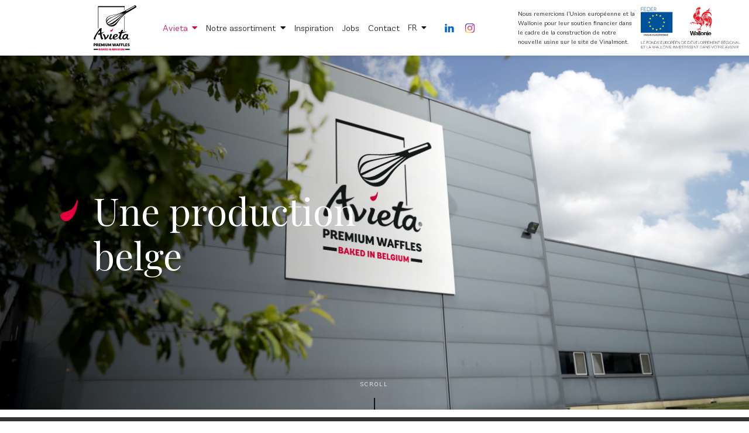

--- FILE ---
content_type: text/html; charset=UTF-8
request_url: https://www.avieta.com/nos-implantations/
body_size: 90138
content:
<!DOCTYPE html><html lang="fr-FR"><head><meta charset="UTF-8"><meta name="description" content="Premium Belgian Waffles"><meta http-equiv="Content-Type" content="text/html; charset=UTF-8"><meta http-equiv="X-UA-Compatible" content="IE=edge"><meta name="viewport" content="width=device-width, initial-scale=1.0"><link rel="pingback" href="https://www.avieta.com/xmlrpc.php"><link rel="alternate" hreflang="en-US" href="https://avietausa.com/"><meta name='robots' content='index, follow, max-image-preview:large, max-snippet:-1, max-video-preview:-1' />
<link rel="alternate" href="https://www.avieta.com/nos-implantations/" hreflang="fr" />
<link rel="alternate" href="https://www.avieta.com/nl/onze-vestigingen/" hreflang="nl" />
<link rel="alternate" href="https://www.avieta.com/en/our-sites/" hreflang="en" />
<link rel="alternate" href="https://www.avieta.com/de/unsere-standorte/" hreflang="de" />
<link rel="alternate" href="https://www.avieta.com/es/implantaciones/" hreflang="es" />
<!-- This site is optimized with the Yoast SEO plugin v26.5 - https://yoast.com/wordpress/plugins/seo/ -->
<title>Nos implantations - Avieta</title>
<link rel="canonical" href="https://www.avieta.com/nos-implantations/" />
<meta property="og:locale" content="fr_FR" />
<meta property="og:locale:alternate" content="nl_NL" />
<meta property="og:locale:alternate" content="en_GB" />
<meta property="og:locale:alternate" content="de_DE" />
<meta property="og:locale:alternate" content="es_ES" />
<meta property="og:type" content="article" />
<meta property="og:title" content="Nos implantations - Avieta" />
<meta property="og:url" content="https://www.avieta.com/nos-implantations/" />
<meta property="og:site_name" content="Avieta" />
<meta property="article:modified_time" content="2025-02-17T11:46:29+00:00" />
<meta property="og:image" content="https://www.avieta.com/wp-content/uploads/2021/06/intro_implantations2.jpg" />
<meta property="og:image:width" content="1440" />
<meta property="og:image:height" content="705" />
<meta property="og:image:type" content="image/jpeg" />
<meta name="twitter:card" content="summary_large_image" />
<script type="application/ld+json" class="yoast-schema-graph">{"@context":"https://schema.org","@graph":[{"@type":"WebPage","@id":"https://www.avieta.com/nos-implantations/","url":"https://www.avieta.com/nos-implantations/","name":"Nos implantations - Avieta","isPartOf":{"@id":"https://www.avieta.com/#website"},"primaryImageOfPage":{"@id":"https://www.avieta.com/nos-implantations/#primaryimage"},"image":{"@id":"https://www.avieta.com/nos-implantations/#primaryimage"},"thumbnailUrl":"https://www.avieta.com/wp-content/uploads/2021/06/intro_implantations2.jpg","datePublished":"2021-05-05T08:50:54+00:00","dateModified":"2025-02-17T11:46:29+00:00","breadcrumb":{"@id":"https://www.avieta.com/nos-implantations/#breadcrumb"},"inLanguage":"fr-FR","potentialAction":[{"@type":"ReadAction","target":["https://www.avieta.com/nos-implantations/"]}]},{"@type":"ImageObject","inLanguage":"fr-FR","@id":"https://www.avieta.com/nos-implantations/#primaryimage","url":"https://www.avieta.com/wp-content/uploads/2021/06/intro_implantations2.jpg","contentUrl":"https://www.avieta.com/wp-content/uploads/2021/06/intro_implantations2.jpg","width":1440,"height":705},{"@type":"BreadcrumbList","@id":"https://www.avieta.com/nos-implantations/#breadcrumb","itemListElement":[{"@type":"ListItem","position":1,"name":"Home","item":"https://www.avieta.com/"},{"@type":"ListItem","position":2,"name":"Nos implantations"}]},{"@type":"WebSite","@id":"https://www.avieta.com/#website","url":"https://www.avieta.com/","name":"Avieta","description":"Premium Belgian Waffles","potentialAction":[{"@type":"SearchAction","target":{"@type":"EntryPoint","urlTemplate":"https://www.avieta.com/?s={search_term_string}"},"query-input":{"@type":"PropertyValueSpecification","valueRequired":true,"valueName":"search_term_string"}}],"inLanguage":"fr-FR"}]}</script>
<!-- / Yoast SEO plugin. -->
<link rel='dns-prefetch' href='//www.google.com' />
<link rel="alternate" type="application/rss+xml" title="Avieta &raquo; Flux" href="https://www.avieta.com/feed/" />
<link rel="alternate" type="application/rss+xml" title="Avieta &raquo; Flux des commentaires" href="https://www.avieta.com/comments/feed/" />
<link rel="alternate" title="oEmbed (JSON)" type="application/json+oembed" href="https://www.avieta.com/wp-json/oembed/1.0/embed?url=https%3A%2F%2Fwww.avieta.com%2Fnos-implantations%2F&#038;lang=fr" />
<link rel="alternate" title="oEmbed (XML)" type="text/xml+oembed" href="https://www.avieta.com/wp-json/oembed/1.0/embed?url=https%3A%2F%2Fwww.avieta.com%2Fnos-implantations%2F&#038;format=xml&#038;lang=fr" />
<style id='wp-img-auto-sizes-contain-inline-css' type='text/css'>
img:is([sizes=auto i],[sizes^="auto," i]){contain-intrinsic-size:3000px 1500px}
/*# sourceURL=wp-img-auto-sizes-contain-inline-css */
</style>
<!-- <link rel='stylesheet' id='nf-font-awesome-css' href='https://www.avieta.com/wp-content/plugins/ninja-forms/assets/css/font-awesome.min.css?ver=755f255fa3277a36636e1edf770a9ada' type='text/css' media='all' /> -->
<link rel="stylesheet" type="text/css" href="//www.avieta.com/wp-content/cache/wpfc-minified/dsjf4ft1/afdeb.css" media="all"/>
<style id='wp-block-library-inline-css' type='text/css'>
:root{--wp-block-synced-color:#7a00df;--wp-block-synced-color--rgb:122,0,223;--wp-bound-block-color:var(--wp-block-synced-color);--wp-editor-canvas-background:#ddd;--wp-admin-theme-color:#007cba;--wp-admin-theme-color--rgb:0,124,186;--wp-admin-theme-color-darker-10:#006ba1;--wp-admin-theme-color-darker-10--rgb:0,107,160.5;--wp-admin-theme-color-darker-20:#005a87;--wp-admin-theme-color-darker-20--rgb:0,90,135;--wp-admin-border-width-focus:2px}@media (min-resolution:192dpi){:root{--wp-admin-border-width-focus:1.5px}}.wp-element-button{cursor:pointer}:root .has-very-light-gray-background-color{background-color:#eee}:root .has-very-dark-gray-background-color{background-color:#313131}:root .has-very-light-gray-color{color:#eee}:root .has-very-dark-gray-color{color:#313131}:root .has-vivid-green-cyan-to-vivid-cyan-blue-gradient-background{background:linear-gradient(135deg,#00d084,#0693e3)}:root .has-purple-crush-gradient-background{background:linear-gradient(135deg,#34e2e4,#4721fb 50%,#ab1dfe)}:root .has-hazy-dawn-gradient-background{background:linear-gradient(135deg,#faaca8,#dad0ec)}:root .has-subdued-olive-gradient-background{background:linear-gradient(135deg,#fafae1,#67a671)}:root .has-atomic-cream-gradient-background{background:linear-gradient(135deg,#fdd79a,#004a59)}:root .has-nightshade-gradient-background{background:linear-gradient(135deg,#330968,#31cdcf)}:root .has-midnight-gradient-background{background:linear-gradient(135deg,#020381,#2874fc)}:root{--wp--preset--font-size--normal:16px;--wp--preset--font-size--huge:42px}.has-regular-font-size{font-size:1em}.has-larger-font-size{font-size:2.625em}.has-normal-font-size{font-size:var(--wp--preset--font-size--normal)}.has-huge-font-size{font-size:var(--wp--preset--font-size--huge)}.has-text-align-center{text-align:center}.has-text-align-left{text-align:left}.has-text-align-right{text-align:right}.has-fit-text{white-space:nowrap!important}#end-resizable-editor-section{display:none}.aligncenter{clear:both}.items-justified-left{justify-content:flex-start}.items-justified-center{justify-content:center}.items-justified-right{justify-content:flex-end}.items-justified-space-between{justify-content:space-between}.screen-reader-text{border:0;clip-path:inset(50%);height:1px;margin:-1px;overflow:hidden;padding:0;position:absolute;width:1px;word-wrap:normal!important}.screen-reader-text:focus{background-color:#ddd;clip-path:none;color:#444;display:block;font-size:1em;height:auto;left:5px;line-height:normal;padding:15px 23px 14px;text-decoration:none;top:5px;width:auto;z-index:100000}html :where(.has-border-color){border-style:solid}html :where([style*=border-top-color]){border-top-style:solid}html :where([style*=border-right-color]){border-right-style:solid}html :where([style*=border-bottom-color]){border-bottom-style:solid}html :where([style*=border-left-color]){border-left-style:solid}html :where([style*=border-width]){border-style:solid}html :where([style*=border-top-width]){border-top-style:solid}html :where([style*=border-right-width]){border-right-style:solid}html :where([style*=border-bottom-width]){border-bottom-style:solid}html :where([style*=border-left-width]){border-left-style:solid}html :where(img[class*=wp-image-]){height:auto;max-width:100%}:where(figure){margin:0 0 1em}html :where(.is-position-sticky){--wp-admin--admin-bar--position-offset:var(--wp-admin--admin-bar--height,0px)}@media screen and (max-width:600px){html :where(.is-position-sticky){--wp-admin--admin-bar--position-offset:0px}}
/*# sourceURL=wp-block-library-inline-css */
</style><style id='global-styles-inline-css' type='text/css'>
:root{--wp--preset--aspect-ratio--square: 1;--wp--preset--aspect-ratio--4-3: 4/3;--wp--preset--aspect-ratio--3-4: 3/4;--wp--preset--aspect-ratio--3-2: 3/2;--wp--preset--aspect-ratio--2-3: 2/3;--wp--preset--aspect-ratio--16-9: 16/9;--wp--preset--aspect-ratio--9-16: 9/16;--wp--preset--color--black: #000000;--wp--preset--color--cyan-bluish-gray: #abb8c3;--wp--preset--color--white: #ffffff;--wp--preset--color--pale-pink: #f78da7;--wp--preset--color--vivid-red: #cf2e2e;--wp--preset--color--luminous-vivid-orange: #ff6900;--wp--preset--color--luminous-vivid-amber: #fcb900;--wp--preset--color--light-green-cyan: #7bdcb5;--wp--preset--color--vivid-green-cyan: #00d084;--wp--preset--color--pale-cyan-blue: #8ed1fc;--wp--preset--color--vivid-cyan-blue: #0693e3;--wp--preset--color--vivid-purple: #9b51e0;--wp--preset--gradient--vivid-cyan-blue-to-vivid-purple: linear-gradient(135deg,rgb(6,147,227) 0%,rgb(155,81,224) 100%);--wp--preset--gradient--light-green-cyan-to-vivid-green-cyan: linear-gradient(135deg,rgb(122,220,180) 0%,rgb(0,208,130) 100%);--wp--preset--gradient--luminous-vivid-amber-to-luminous-vivid-orange: linear-gradient(135deg,rgb(252,185,0) 0%,rgb(255,105,0) 100%);--wp--preset--gradient--luminous-vivid-orange-to-vivid-red: linear-gradient(135deg,rgb(255,105,0) 0%,rgb(207,46,46) 100%);--wp--preset--gradient--very-light-gray-to-cyan-bluish-gray: linear-gradient(135deg,rgb(238,238,238) 0%,rgb(169,184,195) 100%);--wp--preset--gradient--cool-to-warm-spectrum: linear-gradient(135deg,rgb(74,234,220) 0%,rgb(151,120,209) 20%,rgb(207,42,186) 40%,rgb(238,44,130) 60%,rgb(251,105,98) 80%,rgb(254,248,76) 100%);--wp--preset--gradient--blush-light-purple: linear-gradient(135deg,rgb(255,206,236) 0%,rgb(152,150,240) 100%);--wp--preset--gradient--blush-bordeaux: linear-gradient(135deg,rgb(254,205,165) 0%,rgb(254,45,45) 50%,rgb(107,0,62) 100%);--wp--preset--gradient--luminous-dusk: linear-gradient(135deg,rgb(255,203,112) 0%,rgb(199,81,192) 50%,rgb(65,88,208) 100%);--wp--preset--gradient--pale-ocean: linear-gradient(135deg,rgb(255,245,203) 0%,rgb(182,227,212) 50%,rgb(51,167,181) 100%);--wp--preset--gradient--electric-grass: linear-gradient(135deg,rgb(202,248,128) 0%,rgb(113,206,126) 100%);--wp--preset--gradient--midnight: linear-gradient(135deg,rgb(2,3,129) 0%,rgb(40,116,252) 100%);--wp--preset--font-size--small: 13px;--wp--preset--font-size--medium: 20px;--wp--preset--font-size--large: 36px;--wp--preset--font-size--x-large: 42px;--wp--preset--spacing--20: 0.44rem;--wp--preset--spacing--30: 0.67rem;--wp--preset--spacing--40: 1rem;--wp--preset--spacing--50: 1.5rem;--wp--preset--spacing--60: 2.25rem;--wp--preset--spacing--70: 3.38rem;--wp--preset--spacing--80: 5.06rem;--wp--preset--shadow--natural: 6px 6px 9px rgba(0, 0, 0, 0.2);--wp--preset--shadow--deep: 12px 12px 50px rgba(0, 0, 0, 0.4);--wp--preset--shadow--sharp: 6px 6px 0px rgba(0, 0, 0, 0.2);--wp--preset--shadow--outlined: 6px 6px 0px -3px rgb(255, 255, 255), 6px 6px rgb(0, 0, 0);--wp--preset--shadow--crisp: 6px 6px 0px rgb(0, 0, 0);}:where(.is-layout-flex){gap: 0.5em;}:where(.is-layout-grid){gap: 0.5em;}body .is-layout-flex{display: flex;}.is-layout-flex{flex-wrap: wrap;align-items: center;}.is-layout-flex > :is(*, div){margin: 0;}body .is-layout-grid{display: grid;}.is-layout-grid > :is(*, div){margin: 0;}:where(.wp-block-columns.is-layout-flex){gap: 2em;}:where(.wp-block-columns.is-layout-grid){gap: 2em;}:where(.wp-block-post-template.is-layout-flex){gap: 1.25em;}:where(.wp-block-post-template.is-layout-grid){gap: 1.25em;}.has-black-color{color: var(--wp--preset--color--black) !important;}.has-cyan-bluish-gray-color{color: var(--wp--preset--color--cyan-bluish-gray) !important;}.has-white-color{color: var(--wp--preset--color--white) !important;}.has-pale-pink-color{color: var(--wp--preset--color--pale-pink) !important;}.has-vivid-red-color{color: var(--wp--preset--color--vivid-red) !important;}.has-luminous-vivid-orange-color{color: var(--wp--preset--color--luminous-vivid-orange) !important;}.has-luminous-vivid-amber-color{color: var(--wp--preset--color--luminous-vivid-amber) !important;}.has-light-green-cyan-color{color: var(--wp--preset--color--light-green-cyan) !important;}.has-vivid-green-cyan-color{color: var(--wp--preset--color--vivid-green-cyan) !important;}.has-pale-cyan-blue-color{color: var(--wp--preset--color--pale-cyan-blue) !important;}.has-vivid-cyan-blue-color{color: var(--wp--preset--color--vivid-cyan-blue) !important;}.has-vivid-purple-color{color: var(--wp--preset--color--vivid-purple) !important;}.has-black-background-color{background-color: var(--wp--preset--color--black) !important;}.has-cyan-bluish-gray-background-color{background-color: var(--wp--preset--color--cyan-bluish-gray) !important;}.has-white-background-color{background-color: var(--wp--preset--color--white) !important;}.has-pale-pink-background-color{background-color: var(--wp--preset--color--pale-pink) !important;}.has-vivid-red-background-color{background-color: var(--wp--preset--color--vivid-red) !important;}.has-luminous-vivid-orange-background-color{background-color: var(--wp--preset--color--luminous-vivid-orange) !important;}.has-luminous-vivid-amber-background-color{background-color: var(--wp--preset--color--luminous-vivid-amber) !important;}.has-light-green-cyan-background-color{background-color: var(--wp--preset--color--light-green-cyan) !important;}.has-vivid-green-cyan-background-color{background-color: var(--wp--preset--color--vivid-green-cyan) !important;}.has-pale-cyan-blue-background-color{background-color: var(--wp--preset--color--pale-cyan-blue) !important;}.has-vivid-cyan-blue-background-color{background-color: var(--wp--preset--color--vivid-cyan-blue) !important;}.has-vivid-purple-background-color{background-color: var(--wp--preset--color--vivid-purple) !important;}.has-black-border-color{border-color: var(--wp--preset--color--black) !important;}.has-cyan-bluish-gray-border-color{border-color: var(--wp--preset--color--cyan-bluish-gray) !important;}.has-white-border-color{border-color: var(--wp--preset--color--white) !important;}.has-pale-pink-border-color{border-color: var(--wp--preset--color--pale-pink) !important;}.has-vivid-red-border-color{border-color: var(--wp--preset--color--vivid-red) !important;}.has-luminous-vivid-orange-border-color{border-color: var(--wp--preset--color--luminous-vivid-orange) !important;}.has-luminous-vivid-amber-border-color{border-color: var(--wp--preset--color--luminous-vivid-amber) !important;}.has-light-green-cyan-border-color{border-color: var(--wp--preset--color--light-green-cyan) !important;}.has-vivid-green-cyan-border-color{border-color: var(--wp--preset--color--vivid-green-cyan) !important;}.has-pale-cyan-blue-border-color{border-color: var(--wp--preset--color--pale-cyan-blue) !important;}.has-vivid-cyan-blue-border-color{border-color: var(--wp--preset--color--vivid-cyan-blue) !important;}.has-vivid-purple-border-color{border-color: var(--wp--preset--color--vivid-purple) !important;}.has-vivid-cyan-blue-to-vivid-purple-gradient-background{background: var(--wp--preset--gradient--vivid-cyan-blue-to-vivid-purple) !important;}.has-light-green-cyan-to-vivid-green-cyan-gradient-background{background: var(--wp--preset--gradient--light-green-cyan-to-vivid-green-cyan) !important;}.has-luminous-vivid-amber-to-luminous-vivid-orange-gradient-background{background: var(--wp--preset--gradient--luminous-vivid-amber-to-luminous-vivid-orange) !important;}.has-luminous-vivid-orange-to-vivid-red-gradient-background{background: var(--wp--preset--gradient--luminous-vivid-orange-to-vivid-red) !important;}.has-very-light-gray-to-cyan-bluish-gray-gradient-background{background: var(--wp--preset--gradient--very-light-gray-to-cyan-bluish-gray) !important;}.has-cool-to-warm-spectrum-gradient-background{background: var(--wp--preset--gradient--cool-to-warm-spectrum) !important;}.has-blush-light-purple-gradient-background{background: var(--wp--preset--gradient--blush-light-purple) !important;}.has-blush-bordeaux-gradient-background{background: var(--wp--preset--gradient--blush-bordeaux) !important;}.has-luminous-dusk-gradient-background{background: var(--wp--preset--gradient--luminous-dusk) !important;}.has-pale-ocean-gradient-background{background: var(--wp--preset--gradient--pale-ocean) !important;}.has-electric-grass-gradient-background{background: var(--wp--preset--gradient--electric-grass) !important;}.has-midnight-gradient-background{background: var(--wp--preset--gradient--midnight) !important;}.has-small-font-size{font-size: var(--wp--preset--font-size--small) !important;}.has-medium-font-size{font-size: var(--wp--preset--font-size--medium) !important;}.has-large-font-size{font-size: var(--wp--preset--font-size--large) !important;}.has-x-large-font-size{font-size: var(--wp--preset--font-size--x-large) !important;}
/*# sourceURL=global-styles-inline-css */
</style>
<style id='classic-theme-styles-inline-css' type='text/css'>
/*! This file is auto-generated */
.wp-block-button__link{color:#fff;background-color:#32373c;border-radius:9999px;box-shadow:none;text-decoration:none;padding:calc(.667em + 2px) calc(1.333em + 2px);font-size:1.125em}.wp-block-file__button{background:#32373c;color:#fff;text-decoration:none}
/*# sourceURL=/wp-includes/css/classic-themes.min.css */
</style>
<!-- <link rel='stylesheet' id='bundle.css-css' href='https://www.avieta.com/wp-content/themes/syltaen/build/css/bundle.css?ver=1751621854' type='text/css' media='all' /> -->
<link rel="stylesheet" type="text/css" href="//www.avieta.com/wp-content/cache/wpfc-minified/2mx16mgw/afdeb.css" media="all"/>
<script type="text/javascript" src="https://www.avieta.com/wp-includes/js/jquery/jquery.min.js?ver=3.7.1" id="jquery-core-js"></script>
<script type="text/javascript" src="https://www.avieta.com/wp-includes/js/jquery/jquery-migrate.min.js?ver=3.4.1" id="jquery-migrate-js"></script>
<script type="text/javascript" src="https://www.avieta.com/wp-includes/js/underscore.min.js?ver=1.13.7" id="underscore-js"></script>
<script type="text/javascript" src="https://www.avieta.com/wp-includes/js/backbone.min.js?ver=1.6.0" id="backbone-js"></script>
<script type="text/javascript" src="https://www.avieta.com/wp-content/plugins/ninja-forms/assets/js/min/front-end-deps.js?ver=3.13.3" id="nf-front-end-deps-js"></script>
<script type="text/javascript" id="nf-front-end-js-extra">
/* <![CDATA[ */
var nfi18n = {"ninjaForms":"Ninja Forms","changeEmailErrorMsg":"Veuillez saisir une adresse de messagerie valide. Ex\u00a0: jean.dupont@gmail.com","changeDateErrorMsg":"Veuillez saisir une date valide\u00a0!","confirmFieldErrorMsg":"Ces champs doivent correspondre\u00a0!","fieldNumberNumMinError":"Erreur de nombre min.","fieldNumberNumMaxError":"Erreur de nombre max.","fieldNumberIncrementBy":"Veuillez incr\u00e9menter par ","fieldTextareaRTEInsertLink":"Ins\u00e9rer un lien","fieldTextareaRTEInsertMedia":"Ins\u00e9rer un m\u00e9dia","fieldTextareaRTESelectAFile":"S\u00e9lectionnez un fichier","formErrorsCorrectErrors":"Veuillez corriger les erreurs avant d\u2019envoyer ce formulaire.","formHoneypot":"Si vous \u00eates un \u00eatre humain et que vous voyez ce champ, veuillez le laisser vide.","validateRequiredField":"Ce champ est obligatoire.","honeypotHoneypotError":"Erreur Honeypot","fileUploadOldCodeFileUploadInProgress":"T\u00e9l\u00e9versement du fichier en cours.","fileUploadOldCodeFileUpload":"T\u00c9L\u00c9VERSEMENT DE FICHIER","currencySymbol":"$","fieldsMarkedRequired":"Les champs marqu\u00e9s d\u2019un \u003Cspan class=\"ninja-forms-req-symbol\"\u003E*\u003C/span\u003E sont obligatoires","thousands_sep":"\u00a0","decimal_point":",","siteLocale":"fr_FR","dateFormat":"m/d/Y","startOfWeek":"1","of":"sur","previousMonth":"Mois pr\u00e9c\u00e9dent","nextMonth":"Mois suivant","months":["Janvier","F\u00e9vrier","Mars","Avril","Mai","Juin","Juillet","Ao\u00fbt","Septembre","Octobre","Novembre","D\u00e9cembre"],"monthsShort":["Jan","F\u00e9v","Mar","Avr","Mai","Juin","Juil","Ao\u00fb","Sep","Oct","Nov","D\u00e9c"],"weekdays":["Dimanche","Lundi","Mardi","Mercredi","Jeudi","Vendredi","Samedi"],"weekdaysShort":["Dim","Lun","Mar","Mer","Jeu","Ven","Sam"],"weekdaysMin":["Di","Lu","Ma","Me","Je","Ve","Sa"],"recaptchaConsentMissing":"reCaptcha validation couldn't load.","recaptchaMissingCookie":"reCaptcha v3 validation couldn't load the cookie needed to submit the form.","recaptchaConsentEvent":"Accept reCaptcha cookies before sending the form."};
var nfFrontEnd = {"adminAjax":"https://www.avieta.com/wp-admin/admin-ajax.php","ajaxNonce":"5fe84bdf2d","requireBaseUrl":"https://www.avieta.com/wp-content/plugins/ninja-forms/assets/js/","use_merge_tags":{"user":{"address":"address","textbox":"textbox","button":"button","checkbox":"checkbox","city":"city","confirm":"confirm","date":"date","email":"email","firstname":"firstname","html":"html","hcaptcha":"hcaptcha","hidden":"hidden","lastname":"lastname","listcheckbox":"listcheckbox","listcountry":"listcountry","listimage":"listimage","listmultiselect":"listmultiselect","listradio":"listradio","listselect":"listselect","liststate":"liststate","note":"note","number":"number","password":"password","passwordconfirm":"passwordconfirm","product":"product","quantity":"quantity","recaptcha":"recaptcha","recaptcha_v3":"recaptcha_v3","repeater":"repeater","shipping":"shipping","signature":"signature","spam":"spam","starrating":"starrating","submit":"submit","terms":"terms","textarea":"textarea","total":"total","turnstile":"turnstile","unknown":"unknown","zip":"zip","hr":"hr","text":"text","file":"file","range":"range"},"post":{"address":"address","textbox":"textbox","button":"button","checkbox":"checkbox","city":"city","confirm":"confirm","date":"date","email":"email","firstname":"firstname","html":"html","hcaptcha":"hcaptcha","hidden":"hidden","lastname":"lastname","listcheckbox":"listcheckbox","listcountry":"listcountry","listimage":"listimage","listmultiselect":"listmultiselect","listradio":"listradio","listselect":"listselect","liststate":"liststate","note":"note","number":"number","password":"password","passwordconfirm":"passwordconfirm","product":"product","quantity":"quantity","recaptcha":"recaptcha","recaptcha_v3":"recaptcha_v3","repeater":"repeater","shipping":"shipping","signature":"signature","spam":"spam","starrating":"starrating","submit":"submit","terms":"terms","textarea":"textarea","total":"total","turnstile":"turnstile","unknown":"unknown","zip":"zip","hr":"hr","text":"text","file":"file","range":"range"},"system":{"address":"address","textbox":"textbox","button":"button","checkbox":"checkbox","city":"city","confirm":"confirm","date":"date","email":"email","firstname":"firstname","html":"html","hcaptcha":"hcaptcha","hidden":"hidden","lastname":"lastname","listcheckbox":"listcheckbox","listcountry":"listcountry","listimage":"listimage","listmultiselect":"listmultiselect","listradio":"listradio","listselect":"listselect","liststate":"liststate","note":"note","number":"number","password":"password","passwordconfirm":"passwordconfirm","product":"product","quantity":"quantity","recaptcha":"recaptcha","recaptcha_v3":"recaptcha_v3","repeater":"repeater","shipping":"shipping","signature":"signature","spam":"spam","starrating":"starrating","submit":"submit","terms":"terms","textarea":"textarea","total":"total","turnstile":"turnstile","unknown":"unknown","zip":"zip","hr":"hr","text":"text","file":"file","range":"range"},"fields":{"address":"address","textbox":"textbox","button":"button","checkbox":"checkbox","city":"city","confirm":"confirm","date":"date","email":"email","firstname":"firstname","html":"html","hcaptcha":"hcaptcha","hidden":"hidden","lastname":"lastname","listcheckbox":"listcheckbox","listcountry":"listcountry","listimage":"listimage","listmultiselect":"listmultiselect","listradio":"listradio","listselect":"listselect","liststate":"liststate","note":"note","number":"number","password":"password","passwordconfirm":"passwordconfirm","product":"product","quantity":"quantity","recaptcha":"recaptcha","recaptcha_v3":"recaptcha_v3","repeater":"repeater","shipping":"shipping","signature":"signature","spam":"spam","starrating":"starrating","submit":"submit","terms":"terms","textarea":"textarea","total":"total","turnstile":"turnstile","unknown":"unknown","zip":"zip","hr":"hr","text":"text","file":"file","range":"range"},"calculations":{"html":"html","hidden":"hidden","note":"note","unknown":"unknown"}},"opinionated_styles":"light","filter_esc_status":"false","nf_consent_status_response":[]};
var nfInlineVars = [];
var nfi18n = {"ninjaForms":"Ninja Forms","changeEmailErrorMsg":"Veuillez saisir une adresse de messagerie valide. Ex\u00a0: jean.dupont@gmail.com","changeDateErrorMsg":"Veuillez saisir une date valide\u00a0!","confirmFieldErrorMsg":"Ces champs doivent correspondre\u00a0!","fieldNumberNumMinError":"Erreur de nombre min.","fieldNumberNumMaxError":"Erreur de nombre max.","fieldNumberIncrementBy":"Veuillez incr\u00e9menter par ","fieldTextareaRTEInsertLink":"Ins\u00e9rer un lien","fieldTextareaRTEInsertMedia":"Ins\u00e9rer un m\u00e9dia","fieldTextareaRTESelectAFile":"S\u00e9lectionnez un fichier","formErrorsCorrectErrors":"Veuillez corriger les erreurs avant d\u2019envoyer ce formulaire.","formHoneypot":"Si vous \u00eates un \u00eatre humain et que vous voyez ce champ, veuillez le laisser vide.","validateRequiredField":"Ce champ est obligatoire.","honeypotHoneypotError":"Erreur Honeypot","fileUploadOldCodeFileUploadInProgress":"T\u00e9l\u00e9versement du fichier en cours.","fileUploadOldCodeFileUpload":"T\u00c9L\u00c9VERSEMENT DE FICHIER","currencySymbol":"$","fieldsMarkedRequired":"Les champs marqu\u00e9s d\u2019un \u003Cspan class=\"ninja-forms-req-symbol\"\u003E*\u003C/span\u003E sont obligatoires","thousands_sep":"\u00a0","decimal_point":",","siteLocale":"fr_FR","dateFormat":"m/d/Y","startOfWeek":"1","of":"sur","previousMonth":"Mois pr\u00e9c\u00e9dent","nextMonth":"Mois suivant","months":["Janvier","F\u00e9vrier","Mars","Avril","Mai","Juin","Juillet","Ao\u00fbt","Septembre","Octobre","Novembre","D\u00e9cembre"],"monthsShort":["Jan","F\u00e9v","Mar","Avr","Mai","Juin","Juil","Ao\u00fb","Sep","Oct","Nov","D\u00e9c"],"weekdays":["Dimanche","Lundi","Mardi","Mercredi","Jeudi","Vendredi","Samedi"],"weekdaysShort":["Dim","Lun","Mar","Mer","Jeu","Ven","Sam"],"weekdaysMin":["Di","Lu","Ma","Me","Je","Ve","Sa"],"recaptchaConsentMissing":"reCaptcha validation couldn't load.","recaptchaMissingCookie":"reCaptcha v3 validation couldn't load the cookie needed to submit the form.","recaptchaConsentEvent":"Accept reCaptcha cookies before sending the form."};
var nfFrontEnd = {"adminAjax":"https://www.avieta.com/wp-admin/admin-ajax.php","ajaxNonce":"5fe84bdf2d","requireBaseUrl":"https://www.avieta.com/wp-content/plugins/ninja-forms/assets/js/","use_merge_tags":{"user":{"address":"address","textbox":"textbox","button":"button","checkbox":"checkbox","city":"city","confirm":"confirm","date":"date","email":"email","firstname":"firstname","html":"html","hcaptcha":"hcaptcha","hidden":"hidden","lastname":"lastname","listcheckbox":"listcheckbox","listcountry":"listcountry","listimage":"listimage","listmultiselect":"listmultiselect","listradio":"listradio","listselect":"listselect","liststate":"liststate","note":"note","number":"number","password":"password","passwordconfirm":"passwordconfirm","product":"product","quantity":"quantity","recaptcha":"recaptcha","recaptcha_v3":"recaptcha_v3","repeater":"repeater","shipping":"shipping","signature":"signature","spam":"spam","starrating":"starrating","submit":"submit","terms":"terms","textarea":"textarea","total":"total","turnstile":"turnstile","unknown":"unknown","zip":"zip","hr":"hr","text":"text","file":"file","range":"range"},"post":{"address":"address","textbox":"textbox","button":"button","checkbox":"checkbox","city":"city","confirm":"confirm","date":"date","email":"email","firstname":"firstname","html":"html","hcaptcha":"hcaptcha","hidden":"hidden","lastname":"lastname","listcheckbox":"listcheckbox","listcountry":"listcountry","listimage":"listimage","listmultiselect":"listmultiselect","listradio":"listradio","listselect":"listselect","liststate":"liststate","note":"note","number":"number","password":"password","passwordconfirm":"passwordconfirm","product":"product","quantity":"quantity","recaptcha":"recaptcha","recaptcha_v3":"recaptcha_v3","repeater":"repeater","shipping":"shipping","signature":"signature","spam":"spam","starrating":"starrating","submit":"submit","terms":"terms","textarea":"textarea","total":"total","turnstile":"turnstile","unknown":"unknown","zip":"zip","hr":"hr","text":"text","file":"file","range":"range"},"system":{"address":"address","textbox":"textbox","button":"button","checkbox":"checkbox","city":"city","confirm":"confirm","date":"date","email":"email","firstname":"firstname","html":"html","hcaptcha":"hcaptcha","hidden":"hidden","lastname":"lastname","listcheckbox":"listcheckbox","listcountry":"listcountry","listimage":"listimage","listmultiselect":"listmultiselect","listradio":"listradio","listselect":"listselect","liststate":"liststate","note":"note","number":"number","password":"password","passwordconfirm":"passwordconfirm","product":"product","quantity":"quantity","recaptcha":"recaptcha","recaptcha_v3":"recaptcha_v3","repeater":"repeater","shipping":"shipping","signature":"signature","spam":"spam","starrating":"starrating","submit":"submit","terms":"terms","textarea":"textarea","total":"total","turnstile":"turnstile","unknown":"unknown","zip":"zip","hr":"hr","text":"text","file":"file","range":"range"},"fields":{"address":"address","textbox":"textbox","button":"button","checkbox":"checkbox","city":"city","confirm":"confirm","date":"date","email":"email","firstname":"firstname","html":"html","hcaptcha":"hcaptcha","hidden":"hidden","lastname":"lastname","listcheckbox":"listcheckbox","listcountry":"listcountry","listimage":"listimage","listmultiselect":"listmultiselect","listradio":"listradio","listselect":"listselect","liststate":"liststate","note":"note","number":"number","password":"password","passwordconfirm":"passwordconfirm","product":"product","quantity":"quantity","recaptcha":"recaptcha","recaptcha_v3":"recaptcha_v3","repeater":"repeater","shipping":"shipping","signature":"signature","spam":"spam","starrating":"starrating","submit":"submit","terms":"terms","textarea":"textarea","total":"total","turnstile":"turnstile","unknown":"unknown","zip":"zip","hr":"hr","text":"text","file":"file","range":"range"},"calculations":{"html":"html","hidden":"hidden","note":"note","unknown":"unknown"}},"opinionated_styles":"light","filter_esc_status":"false","nf_consent_status_response":[]};
var nfInlineVars = [];
var nfi18n = {"ninjaForms":"Ninja Forms","changeEmailErrorMsg":"Veuillez saisir une adresse de messagerie valide. Ex\u00a0: jean.dupont@gmail.com","changeDateErrorMsg":"Veuillez saisir une date valide\u00a0!","confirmFieldErrorMsg":"Ces champs doivent correspondre\u00a0!","fieldNumberNumMinError":"Erreur de nombre min.","fieldNumberNumMaxError":"Erreur de nombre max.","fieldNumberIncrementBy":"Veuillez incr\u00e9menter par ","fieldTextareaRTEInsertLink":"Ins\u00e9rer un lien","fieldTextareaRTEInsertMedia":"Ins\u00e9rer un m\u00e9dia","fieldTextareaRTESelectAFile":"S\u00e9lectionnez un fichier","formErrorsCorrectErrors":"Veuillez corriger les erreurs avant d\u2019envoyer ce formulaire.","formHoneypot":"Si vous \u00eates un \u00eatre humain et que vous voyez ce champ, veuillez le laisser vide.","validateRequiredField":"Ce champ est obligatoire.","honeypotHoneypotError":"Erreur Honeypot","fileUploadOldCodeFileUploadInProgress":"T\u00e9l\u00e9versement du fichier en cours.","fileUploadOldCodeFileUpload":"T\u00c9L\u00c9VERSEMENT DE FICHIER","currencySymbol":"$","fieldsMarkedRequired":"Les champs marqu\u00e9s d\u2019un \u003Cspan class=\"ninja-forms-req-symbol\"\u003E*\u003C/span\u003E sont obligatoires","thousands_sep":"\u00a0","decimal_point":",","siteLocale":"fr_FR","dateFormat":"m/d/Y","startOfWeek":"1","of":"sur","previousMonth":"Mois pr\u00e9c\u00e9dent","nextMonth":"Mois suivant","months":["Janvier","F\u00e9vrier","Mars","Avril","Mai","Juin","Juillet","Ao\u00fbt","Septembre","Octobre","Novembre","D\u00e9cembre"],"monthsShort":["Jan","F\u00e9v","Mar","Avr","Mai","Juin","Juil","Ao\u00fb","Sep","Oct","Nov","D\u00e9c"],"weekdays":["Dimanche","Lundi","Mardi","Mercredi","Jeudi","Vendredi","Samedi"],"weekdaysShort":["Dim","Lun","Mar","Mer","Jeu","Ven","Sam"],"weekdaysMin":["Di","Lu","Ma","Me","Je","Ve","Sa"],"recaptchaConsentMissing":"reCaptcha validation couldn't load.","recaptchaMissingCookie":"reCaptcha v3 validation couldn't load the cookie needed to submit the form.","recaptchaConsentEvent":"Accept reCaptcha cookies before sending the form."};
var nfFrontEnd = {"adminAjax":"https://www.avieta.com/wp-admin/admin-ajax.php","ajaxNonce":"5fe84bdf2d","requireBaseUrl":"https://www.avieta.com/wp-content/plugins/ninja-forms/assets/js/","use_merge_tags":{"user":{"address":"address","textbox":"textbox","button":"button","checkbox":"checkbox","city":"city","confirm":"confirm","date":"date","email":"email","firstname":"firstname","html":"html","hcaptcha":"hcaptcha","hidden":"hidden","lastname":"lastname","listcheckbox":"listcheckbox","listcountry":"listcountry","listimage":"listimage","listmultiselect":"listmultiselect","listradio":"listradio","listselect":"listselect","liststate":"liststate","note":"note","number":"number","password":"password","passwordconfirm":"passwordconfirm","product":"product","quantity":"quantity","recaptcha":"recaptcha","recaptcha_v3":"recaptcha_v3","repeater":"repeater","shipping":"shipping","signature":"signature","spam":"spam","starrating":"starrating","submit":"submit","terms":"terms","textarea":"textarea","total":"total","turnstile":"turnstile","unknown":"unknown","zip":"zip","hr":"hr","text":"text","file":"file","range":"range"},"post":{"address":"address","textbox":"textbox","button":"button","checkbox":"checkbox","city":"city","confirm":"confirm","date":"date","email":"email","firstname":"firstname","html":"html","hcaptcha":"hcaptcha","hidden":"hidden","lastname":"lastname","listcheckbox":"listcheckbox","listcountry":"listcountry","listimage":"listimage","listmultiselect":"listmultiselect","listradio":"listradio","listselect":"listselect","liststate":"liststate","note":"note","number":"number","password":"password","passwordconfirm":"passwordconfirm","product":"product","quantity":"quantity","recaptcha":"recaptcha","recaptcha_v3":"recaptcha_v3","repeater":"repeater","shipping":"shipping","signature":"signature","spam":"spam","starrating":"starrating","submit":"submit","terms":"terms","textarea":"textarea","total":"total","turnstile":"turnstile","unknown":"unknown","zip":"zip","hr":"hr","text":"text","file":"file","range":"range"},"system":{"address":"address","textbox":"textbox","button":"button","checkbox":"checkbox","city":"city","confirm":"confirm","date":"date","email":"email","firstname":"firstname","html":"html","hcaptcha":"hcaptcha","hidden":"hidden","lastname":"lastname","listcheckbox":"listcheckbox","listcountry":"listcountry","listimage":"listimage","listmultiselect":"listmultiselect","listradio":"listradio","listselect":"listselect","liststate":"liststate","note":"note","number":"number","password":"password","passwordconfirm":"passwordconfirm","product":"product","quantity":"quantity","recaptcha":"recaptcha","recaptcha_v3":"recaptcha_v3","repeater":"repeater","shipping":"shipping","signature":"signature","spam":"spam","starrating":"starrating","submit":"submit","terms":"terms","textarea":"textarea","total":"total","turnstile":"turnstile","unknown":"unknown","zip":"zip","hr":"hr","text":"text","file":"file","range":"range"},"fields":{"address":"address","textbox":"textbox","button":"button","checkbox":"checkbox","city":"city","confirm":"confirm","date":"date","email":"email","firstname":"firstname","html":"html","hcaptcha":"hcaptcha","hidden":"hidden","lastname":"lastname","listcheckbox":"listcheckbox","listcountry":"listcountry","listimage":"listimage","listmultiselect":"listmultiselect","listradio":"listradio","listselect":"listselect","liststate":"liststate","note":"note","number":"number","password":"password","passwordconfirm":"passwordconfirm","product":"product","quantity":"quantity","recaptcha":"recaptcha","recaptcha_v3":"recaptcha_v3","repeater":"repeater","shipping":"shipping","signature":"signature","spam":"spam","starrating":"starrating","submit":"submit","terms":"terms","textarea":"textarea","total":"total","turnstile":"turnstile","unknown":"unknown","zip":"zip","hr":"hr","text":"text","file":"file","range":"range"},"calculations":{"html":"html","hidden":"hidden","note":"note","unknown":"unknown"}},"opinionated_styles":"light","filter_esc_status":"false","nf_consent_status_response":[]};
var nfInlineVars = [];
var nfi18n = {"ninjaForms":"Ninja Forms","changeEmailErrorMsg":"Veuillez saisir une adresse de messagerie valide. Ex\u00a0: jean.dupont@gmail.com","changeDateErrorMsg":"Veuillez saisir une date valide\u00a0!","confirmFieldErrorMsg":"Ces champs doivent correspondre\u00a0!","fieldNumberNumMinError":"Erreur de nombre min.","fieldNumberNumMaxError":"Erreur de nombre max.","fieldNumberIncrementBy":"Veuillez incr\u00e9menter par ","fieldTextareaRTEInsertLink":"Ins\u00e9rer un lien","fieldTextareaRTEInsertMedia":"Ins\u00e9rer un m\u00e9dia","fieldTextareaRTESelectAFile":"S\u00e9lectionnez un fichier","formErrorsCorrectErrors":"Veuillez corriger les erreurs avant d\u2019envoyer ce formulaire.","formHoneypot":"Si vous \u00eates un \u00eatre humain et que vous voyez ce champ, veuillez le laisser vide.","validateRequiredField":"Ce champ est obligatoire.","honeypotHoneypotError":"Erreur Honeypot","fileUploadOldCodeFileUploadInProgress":"T\u00e9l\u00e9versement du fichier en cours.","fileUploadOldCodeFileUpload":"T\u00c9L\u00c9VERSEMENT DE FICHIER","currencySymbol":"$","fieldsMarkedRequired":"Les champs marqu\u00e9s d\u2019un \u003Cspan class=\"ninja-forms-req-symbol\"\u003E*\u003C/span\u003E sont obligatoires","thousands_sep":"\u00a0","decimal_point":",","siteLocale":"fr_FR","dateFormat":"m/d/Y","startOfWeek":"1","of":"sur","previousMonth":"Mois pr\u00e9c\u00e9dent","nextMonth":"Mois suivant","months":["Janvier","F\u00e9vrier","Mars","Avril","Mai","Juin","Juillet","Ao\u00fbt","Septembre","Octobre","Novembre","D\u00e9cembre"],"monthsShort":["Jan","F\u00e9v","Mar","Avr","Mai","Juin","Juil","Ao\u00fb","Sep","Oct","Nov","D\u00e9c"],"weekdays":["Dimanche","Lundi","Mardi","Mercredi","Jeudi","Vendredi","Samedi"],"weekdaysShort":["Dim","Lun","Mar","Mer","Jeu","Ven","Sam"],"weekdaysMin":["Di","Lu","Ma","Me","Je","Ve","Sa"],"recaptchaConsentMissing":"reCaptcha validation couldn't load.","recaptchaMissingCookie":"reCaptcha v3 validation couldn't load the cookie needed to submit the form.","recaptchaConsentEvent":"Accept reCaptcha cookies before sending the form."};
var nfFrontEnd = {"adminAjax":"https://www.avieta.com/wp-admin/admin-ajax.php","ajaxNonce":"5fe84bdf2d","requireBaseUrl":"https://www.avieta.com/wp-content/plugins/ninja-forms/assets/js/","use_merge_tags":{"user":{"address":"address","textbox":"textbox","button":"button","checkbox":"checkbox","city":"city","confirm":"confirm","date":"date","email":"email","firstname":"firstname","html":"html","hcaptcha":"hcaptcha","hidden":"hidden","lastname":"lastname","listcheckbox":"listcheckbox","listcountry":"listcountry","listimage":"listimage","listmultiselect":"listmultiselect","listradio":"listradio","listselect":"listselect","liststate":"liststate","note":"note","number":"number","password":"password","passwordconfirm":"passwordconfirm","product":"product","quantity":"quantity","recaptcha":"recaptcha","recaptcha_v3":"recaptcha_v3","repeater":"repeater","shipping":"shipping","signature":"signature","spam":"spam","starrating":"starrating","submit":"submit","terms":"terms","textarea":"textarea","total":"total","turnstile":"turnstile","unknown":"unknown","zip":"zip","hr":"hr","text":"text","file":"file","range":"range"},"post":{"address":"address","textbox":"textbox","button":"button","checkbox":"checkbox","city":"city","confirm":"confirm","date":"date","email":"email","firstname":"firstname","html":"html","hcaptcha":"hcaptcha","hidden":"hidden","lastname":"lastname","listcheckbox":"listcheckbox","listcountry":"listcountry","listimage":"listimage","listmultiselect":"listmultiselect","listradio":"listradio","listselect":"listselect","liststate":"liststate","note":"note","number":"number","password":"password","passwordconfirm":"passwordconfirm","product":"product","quantity":"quantity","recaptcha":"recaptcha","recaptcha_v3":"recaptcha_v3","repeater":"repeater","shipping":"shipping","signature":"signature","spam":"spam","starrating":"starrating","submit":"submit","terms":"terms","textarea":"textarea","total":"total","turnstile":"turnstile","unknown":"unknown","zip":"zip","hr":"hr","text":"text","file":"file","range":"range"},"system":{"address":"address","textbox":"textbox","button":"button","checkbox":"checkbox","city":"city","confirm":"confirm","date":"date","email":"email","firstname":"firstname","html":"html","hcaptcha":"hcaptcha","hidden":"hidden","lastname":"lastname","listcheckbox":"listcheckbox","listcountry":"listcountry","listimage":"listimage","listmultiselect":"listmultiselect","listradio":"listradio","listselect":"listselect","liststate":"liststate","note":"note","number":"number","password":"password","passwordconfirm":"passwordconfirm","product":"product","quantity":"quantity","recaptcha":"recaptcha","recaptcha_v3":"recaptcha_v3","repeater":"repeater","shipping":"shipping","signature":"signature","spam":"spam","starrating":"starrating","submit":"submit","terms":"terms","textarea":"textarea","total":"total","turnstile":"turnstile","unknown":"unknown","zip":"zip","hr":"hr","text":"text","file":"file","range":"range"},"fields":{"address":"address","textbox":"textbox","button":"button","checkbox":"checkbox","city":"city","confirm":"confirm","date":"date","email":"email","firstname":"firstname","html":"html","hcaptcha":"hcaptcha","hidden":"hidden","lastname":"lastname","listcheckbox":"listcheckbox","listcountry":"listcountry","listimage":"listimage","listmultiselect":"listmultiselect","listradio":"listradio","listselect":"listselect","liststate":"liststate","note":"note","number":"number","password":"password","passwordconfirm":"passwordconfirm","product":"product","quantity":"quantity","recaptcha":"recaptcha","recaptcha_v3":"recaptcha_v3","repeater":"repeater","shipping":"shipping","signature":"signature","spam":"spam","starrating":"starrating","submit":"submit","terms":"terms","textarea":"textarea","total":"total","turnstile":"turnstile","unknown":"unknown","zip":"zip","hr":"hr","text":"text","file":"file","range":"range"},"calculations":{"html":"html","hidden":"hidden","note":"note","unknown":"unknown"}},"opinionated_styles":"light","filter_esc_status":"false","nf_consent_status_response":[]};
var nfInlineVars = [];
var nfi18n = {"ninjaForms":"Ninja Forms","changeEmailErrorMsg":"Veuillez saisir une adresse de messagerie valide. Ex\u00a0: jean.dupont@gmail.com","changeDateErrorMsg":"Veuillez saisir une date valide\u00a0!","confirmFieldErrorMsg":"Ces champs doivent correspondre\u00a0!","fieldNumberNumMinError":"Erreur de nombre min.","fieldNumberNumMaxError":"Erreur de nombre max.","fieldNumberIncrementBy":"Veuillez incr\u00e9menter par ","fieldTextareaRTEInsertLink":"Ins\u00e9rer un lien","fieldTextareaRTEInsertMedia":"Ins\u00e9rer un m\u00e9dia","fieldTextareaRTESelectAFile":"S\u00e9lectionnez un fichier","formErrorsCorrectErrors":"Veuillez corriger les erreurs avant d\u2019envoyer ce formulaire.","formHoneypot":"Si vous \u00eates un \u00eatre humain et que vous voyez ce champ, veuillez le laisser vide.","validateRequiredField":"Ce champ est obligatoire.","honeypotHoneypotError":"Erreur Honeypot","fileUploadOldCodeFileUploadInProgress":"T\u00e9l\u00e9versement du fichier en cours.","fileUploadOldCodeFileUpload":"T\u00c9L\u00c9VERSEMENT DE FICHIER","currencySymbol":"$","fieldsMarkedRequired":"Les champs marqu\u00e9s d\u2019un \u003Cspan class=\"ninja-forms-req-symbol\"\u003E*\u003C/span\u003E sont obligatoires","thousands_sep":"\u00a0","decimal_point":",","siteLocale":"fr_FR","dateFormat":"m/d/Y","startOfWeek":"1","of":"sur","previousMonth":"Mois pr\u00e9c\u00e9dent","nextMonth":"Mois suivant","months":["Janvier","F\u00e9vrier","Mars","Avril","Mai","Juin","Juillet","Ao\u00fbt","Septembre","Octobre","Novembre","D\u00e9cembre"],"monthsShort":["Jan","F\u00e9v","Mar","Avr","Mai","Juin","Juil","Ao\u00fb","Sep","Oct","Nov","D\u00e9c"],"weekdays":["Dimanche","Lundi","Mardi","Mercredi","Jeudi","Vendredi","Samedi"],"weekdaysShort":["Dim","Lun","Mar","Mer","Jeu","Ven","Sam"],"weekdaysMin":["Di","Lu","Ma","Me","Je","Ve","Sa"],"recaptchaConsentMissing":"reCaptcha validation couldn't load.","recaptchaMissingCookie":"reCaptcha v3 validation couldn't load the cookie needed to submit the form.","recaptchaConsentEvent":"Accept reCaptcha cookies before sending the form."};
var nfFrontEnd = {"adminAjax":"https://www.avieta.com/wp-admin/admin-ajax.php","ajaxNonce":"5fe84bdf2d","requireBaseUrl":"https://www.avieta.com/wp-content/plugins/ninja-forms/assets/js/","use_merge_tags":{"user":{"address":"address","textbox":"textbox","button":"button","checkbox":"checkbox","city":"city","confirm":"confirm","date":"date","email":"email","firstname":"firstname","html":"html","hcaptcha":"hcaptcha","hidden":"hidden","lastname":"lastname","listcheckbox":"listcheckbox","listcountry":"listcountry","listimage":"listimage","listmultiselect":"listmultiselect","listradio":"listradio","listselect":"listselect","liststate":"liststate","note":"note","number":"number","password":"password","passwordconfirm":"passwordconfirm","product":"product","quantity":"quantity","recaptcha":"recaptcha","recaptcha_v3":"recaptcha_v3","repeater":"repeater","shipping":"shipping","signature":"signature","spam":"spam","starrating":"starrating","submit":"submit","terms":"terms","textarea":"textarea","total":"total","turnstile":"turnstile","unknown":"unknown","zip":"zip","hr":"hr","text":"text","file":"file","range":"range"},"post":{"address":"address","textbox":"textbox","button":"button","checkbox":"checkbox","city":"city","confirm":"confirm","date":"date","email":"email","firstname":"firstname","html":"html","hcaptcha":"hcaptcha","hidden":"hidden","lastname":"lastname","listcheckbox":"listcheckbox","listcountry":"listcountry","listimage":"listimage","listmultiselect":"listmultiselect","listradio":"listradio","listselect":"listselect","liststate":"liststate","note":"note","number":"number","password":"password","passwordconfirm":"passwordconfirm","product":"product","quantity":"quantity","recaptcha":"recaptcha","recaptcha_v3":"recaptcha_v3","repeater":"repeater","shipping":"shipping","signature":"signature","spam":"spam","starrating":"starrating","submit":"submit","terms":"terms","textarea":"textarea","total":"total","turnstile":"turnstile","unknown":"unknown","zip":"zip","hr":"hr","text":"text","file":"file","range":"range"},"system":{"address":"address","textbox":"textbox","button":"button","checkbox":"checkbox","city":"city","confirm":"confirm","date":"date","email":"email","firstname":"firstname","html":"html","hcaptcha":"hcaptcha","hidden":"hidden","lastname":"lastname","listcheckbox":"listcheckbox","listcountry":"listcountry","listimage":"listimage","listmultiselect":"listmultiselect","listradio":"listradio","listselect":"listselect","liststate":"liststate","note":"note","number":"number","password":"password","passwordconfirm":"passwordconfirm","product":"product","quantity":"quantity","recaptcha":"recaptcha","recaptcha_v3":"recaptcha_v3","repeater":"repeater","shipping":"shipping","signature":"signature","spam":"spam","starrating":"starrating","submit":"submit","terms":"terms","textarea":"textarea","total":"total","turnstile":"turnstile","unknown":"unknown","zip":"zip","hr":"hr","text":"text","file":"file","range":"range"},"fields":{"address":"address","textbox":"textbox","button":"button","checkbox":"checkbox","city":"city","confirm":"confirm","date":"date","email":"email","firstname":"firstname","html":"html","hcaptcha":"hcaptcha","hidden":"hidden","lastname":"lastname","listcheckbox":"listcheckbox","listcountry":"listcountry","listimage":"listimage","listmultiselect":"listmultiselect","listradio":"listradio","listselect":"listselect","liststate":"liststate","note":"note","number":"number","password":"password","passwordconfirm":"passwordconfirm","product":"product","quantity":"quantity","recaptcha":"recaptcha","recaptcha_v3":"recaptcha_v3","repeater":"repeater","shipping":"shipping","signature":"signature","spam":"spam","starrating":"starrating","submit":"submit","terms":"terms","textarea":"textarea","total":"total","turnstile":"turnstile","unknown":"unknown","zip":"zip","hr":"hr","text":"text","file":"file","range":"range"},"calculations":{"html":"html","hidden":"hidden","note":"note","unknown":"unknown"}},"opinionated_styles":"light","filter_esc_status":"false","nf_consent_status_response":[]};
var nfInlineVars = [];
var nfi18n = {"ninjaForms":"Ninja Forms","changeEmailErrorMsg":"Veuillez saisir une adresse de messagerie valide. Ex\u00a0: jean.dupont@gmail.com","changeDateErrorMsg":"Veuillez saisir une date valide\u00a0!","confirmFieldErrorMsg":"Ces champs doivent correspondre\u00a0!","fieldNumberNumMinError":"Erreur de nombre min.","fieldNumberNumMaxError":"Erreur de nombre max.","fieldNumberIncrementBy":"Veuillez incr\u00e9menter par ","fieldTextareaRTEInsertLink":"Ins\u00e9rer un lien","fieldTextareaRTEInsertMedia":"Ins\u00e9rer un m\u00e9dia","fieldTextareaRTESelectAFile":"S\u00e9lectionnez un fichier","formErrorsCorrectErrors":"Veuillez corriger les erreurs avant d\u2019envoyer ce formulaire.","formHoneypot":"Si vous \u00eates un \u00eatre humain et que vous voyez ce champ, veuillez le laisser vide.","validateRequiredField":"Ce champ est obligatoire.","honeypotHoneypotError":"Erreur Honeypot","fileUploadOldCodeFileUploadInProgress":"T\u00e9l\u00e9versement du fichier en cours.","fileUploadOldCodeFileUpload":"T\u00c9L\u00c9VERSEMENT DE FICHIER","currencySymbol":"$","fieldsMarkedRequired":"Les champs marqu\u00e9s d\u2019un \u003Cspan class=\"ninja-forms-req-symbol\"\u003E*\u003C/span\u003E sont obligatoires","thousands_sep":"\u00a0","decimal_point":",","siteLocale":"fr_FR","dateFormat":"m/d/Y","startOfWeek":"1","of":"sur","previousMonth":"Mois pr\u00e9c\u00e9dent","nextMonth":"Mois suivant","months":["Janvier","F\u00e9vrier","Mars","Avril","Mai","Juin","Juillet","Ao\u00fbt","Septembre","Octobre","Novembre","D\u00e9cembre"],"monthsShort":["Jan","F\u00e9v","Mar","Avr","Mai","Juin","Juil","Ao\u00fb","Sep","Oct","Nov","D\u00e9c"],"weekdays":["Dimanche","Lundi","Mardi","Mercredi","Jeudi","Vendredi","Samedi"],"weekdaysShort":["Dim","Lun","Mar","Mer","Jeu","Ven","Sam"],"weekdaysMin":["Di","Lu","Ma","Me","Je","Ve","Sa"],"recaptchaConsentMissing":"reCaptcha validation couldn't load.","recaptchaMissingCookie":"reCaptcha v3 validation couldn't load the cookie needed to submit the form.","recaptchaConsentEvent":"Accept reCaptcha cookies before sending the form."};
var nfFrontEnd = {"adminAjax":"https://www.avieta.com/wp-admin/admin-ajax.php","ajaxNonce":"5fe84bdf2d","requireBaseUrl":"https://www.avieta.com/wp-content/plugins/ninja-forms/assets/js/","use_merge_tags":{"user":{"address":"address","textbox":"textbox","button":"button","checkbox":"checkbox","city":"city","confirm":"confirm","date":"date","email":"email","firstname":"firstname","html":"html","hcaptcha":"hcaptcha","hidden":"hidden","lastname":"lastname","listcheckbox":"listcheckbox","listcountry":"listcountry","listimage":"listimage","listmultiselect":"listmultiselect","listradio":"listradio","listselect":"listselect","liststate":"liststate","note":"note","number":"number","password":"password","passwordconfirm":"passwordconfirm","product":"product","quantity":"quantity","recaptcha":"recaptcha","recaptcha_v3":"recaptcha_v3","repeater":"repeater","shipping":"shipping","signature":"signature","spam":"spam","starrating":"starrating","submit":"submit","terms":"terms","textarea":"textarea","total":"total","turnstile":"turnstile","unknown":"unknown","zip":"zip","hr":"hr","text":"text","file":"file","range":"range"},"post":{"address":"address","textbox":"textbox","button":"button","checkbox":"checkbox","city":"city","confirm":"confirm","date":"date","email":"email","firstname":"firstname","html":"html","hcaptcha":"hcaptcha","hidden":"hidden","lastname":"lastname","listcheckbox":"listcheckbox","listcountry":"listcountry","listimage":"listimage","listmultiselect":"listmultiselect","listradio":"listradio","listselect":"listselect","liststate":"liststate","note":"note","number":"number","password":"password","passwordconfirm":"passwordconfirm","product":"product","quantity":"quantity","recaptcha":"recaptcha","recaptcha_v3":"recaptcha_v3","repeater":"repeater","shipping":"shipping","signature":"signature","spam":"spam","starrating":"starrating","submit":"submit","terms":"terms","textarea":"textarea","total":"total","turnstile":"turnstile","unknown":"unknown","zip":"zip","hr":"hr","text":"text","file":"file","range":"range"},"system":{"address":"address","textbox":"textbox","button":"button","checkbox":"checkbox","city":"city","confirm":"confirm","date":"date","email":"email","firstname":"firstname","html":"html","hcaptcha":"hcaptcha","hidden":"hidden","lastname":"lastname","listcheckbox":"listcheckbox","listcountry":"listcountry","listimage":"listimage","listmultiselect":"listmultiselect","listradio":"listradio","listselect":"listselect","liststate":"liststate","note":"note","number":"number","password":"password","passwordconfirm":"passwordconfirm","product":"product","quantity":"quantity","recaptcha":"recaptcha","recaptcha_v3":"recaptcha_v3","repeater":"repeater","shipping":"shipping","signature":"signature","spam":"spam","starrating":"starrating","submit":"submit","terms":"terms","textarea":"textarea","total":"total","turnstile":"turnstile","unknown":"unknown","zip":"zip","hr":"hr","text":"text","file":"file","range":"range"},"fields":{"address":"address","textbox":"textbox","button":"button","checkbox":"checkbox","city":"city","confirm":"confirm","date":"date","email":"email","firstname":"firstname","html":"html","hcaptcha":"hcaptcha","hidden":"hidden","lastname":"lastname","listcheckbox":"listcheckbox","listcountry":"listcountry","listimage":"listimage","listmultiselect":"listmultiselect","listradio":"listradio","listselect":"listselect","liststate":"liststate","note":"note","number":"number","password":"password","passwordconfirm":"passwordconfirm","product":"product","quantity":"quantity","recaptcha":"recaptcha","recaptcha_v3":"recaptcha_v3","repeater":"repeater","shipping":"shipping","signature":"signature","spam":"spam","starrating":"starrating","submit":"submit","terms":"terms","textarea":"textarea","total":"total","turnstile":"turnstile","unknown":"unknown","zip":"zip","hr":"hr","text":"text","file":"file","range":"range"},"calculations":{"html":"html","hidden":"hidden","note":"note","unknown":"unknown"}},"opinionated_styles":"light","filter_esc_status":"false","nf_consent_status_response":[]};
var nfInlineVars = [];
var nfi18n = {"ninjaForms":"Ninja Forms","changeEmailErrorMsg":"Veuillez saisir une adresse de messagerie valide. Ex\u00a0: jean.dupont@gmail.com","changeDateErrorMsg":"Veuillez saisir une date valide\u00a0!","confirmFieldErrorMsg":"Ces champs doivent correspondre\u00a0!","fieldNumberNumMinError":"Erreur de nombre min.","fieldNumberNumMaxError":"Erreur de nombre max.","fieldNumberIncrementBy":"Veuillez incr\u00e9menter par ","fieldTextareaRTEInsertLink":"Ins\u00e9rer un lien","fieldTextareaRTEInsertMedia":"Ins\u00e9rer un m\u00e9dia","fieldTextareaRTESelectAFile":"S\u00e9lectionnez un fichier","formErrorsCorrectErrors":"Veuillez corriger les erreurs avant d\u2019envoyer ce formulaire.","formHoneypot":"Si vous \u00eates un \u00eatre humain et que vous voyez ce champ, veuillez le laisser vide.","validateRequiredField":"Ce champ est obligatoire.","honeypotHoneypotError":"Erreur Honeypot","fileUploadOldCodeFileUploadInProgress":"T\u00e9l\u00e9versement du fichier en cours.","fileUploadOldCodeFileUpload":"T\u00c9L\u00c9VERSEMENT DE FICHIER","currencySymbol":"$","fieldsMarkedRequired":"Les champs marqu\u00e9s d\u2019un \u003Cspan class=\"ninja-forms-req-symbol\"\u003E*\u003C/span\u003E sont obligatoires","thousands_sep":"\u00a0","decimal_point":",","siteLocale":"fr_FR","dateFormat":"m/d/Y","startOfWeek":"1","of":"sur","previousMonth":"Mois pr\u00e9c\u00e9dent","nextMonth":"Mois suivant","months":["Janvier","F\u00e9vrier","Mars","Avril","Mai","Juin","Juillet","Ao\u00fbt","Septembre","Octobre","Novembre","D\u00e9cembre"],"monthsShort":["Jan","F\u00e9v","Mar","Avr","Mai","Juin","Juil","Ao\u00fb","Sep","Oct","Nov","D\u00e9c"],"weekdays":["Dimanche","Lundi","Mardi","Mercredi","Jeudi","Vendredi","Samedi"],"weekdaysShort":["Dim","Lun","Mar","Mer","Jeu","Ven","Sam"],"weekdaysMin":["Di","Lu","Ma","Me","Je","Ve","Sa"],"recaptchaConsentMissing":"reCaptcha validation couldn't load.","recaptchaMissingCookie":"reCaptcha v3 validation couldn't load the cookie needed to submit the form.","recaptchaConsentEvent":"Accept reCaptcha cookies before sending the form."};
var nfFrontEnd = {"adminAjax":"https://www.avieta.com/wp-admin/admin-ajax.php","ajaxNonce":"5fe84bdf2d","requireBaseUrl":"https://www.avieta.com/wp-content/plugins/ninja-forms/assets/js/","use_merge_tags":{"user":{"address":"address","textbox":"textbox","button":"button","checkbox":"checkbox","city":"city","confirm":"confirm","date":"date","email":"email","firstname":"firstname","html":"html","hcaptcha":"hcaptcha","hidden":"hidden","lastname":"lastname","listcheckbox":"listcheckbox","listcountry":"listcountry","listimage":"listimage","listmultiselect":"listmultiselect","listradio":"listradio","listselect":"listselect","liststate":"liststate","note":"note","number":"number","password":"password","passwordconfirm":"passwordconfirm","product":"product","quantity":"quantity","recaptcha":"recaptcha","recaptcha_v3":"recaptcha_v3","repeater":"repeater","shipping":"shipping","signature":"signature","spam":"spam","starrating":"starrating","submit":"submit","terms":"terms","textarea":"textarea","total":"total","turnstile":"turnstile","unknown":"unknown","zip":"zip","hr":"hr","text":"text","file":"file","range":"range"},"post":{"address":"address","textbox":"textbox","button":"button","checkbox":"checkbox","city":"city","confirm":"confirm","date":"date","email":"email","firstname":"firstname","html":"html","hcaptcha":"hcaptcha","hidden":"hidden","lastname":"lastname","listcheckbox":"listcheckbox","listcountry":"listcountry","listimage":"listimage","listmultiselect":"listmultiselect","listradio":"listradio","listselect":"listselect","liststate":"liststate","note":"note","number":"number","password":"password","passwordconfirm":"passwordconfirm","product":"product","quantity":"quantity","recaptcha":"recaptcha","recaptcha_v3":"recaptcha_v3","repeater":"repeater","shipping":"shipping","signature":"signature","spam":"spam","starrating":"starrating","submit":"submit","terms":"terms","textarea":"textarea","total":"total","turnstile":"turnstile","unknown":"unknown","zip":"zip","hr":"hr","text":"text","file":"file","range":"range"},"system":{"address":"address","textbox":"textbox","button":"button","checkbox":"checkbox","city":"city","confirm":"confirm","date":"date","email":"email","firstname":"firstname","html":"html","hcaptcha":"hcaptcha","hidden":"hidden","lastname":"lastname","listcheckbox":"listcheckbox","listcountry":"listcountry","listimage":"listimage","listmultiselect":"listmultiselect","listradio":"listradio","listselect":"listselect","liststate":"liststate","note":"note","number":"number","password":"password","passwordconfirm":"passwordconfirm","product":"product","quantity":"quantity","recaptcha":"recaptcha","recaptcha_v3":"recaptcha_v3","repeater":"repeater","shipping":"shipping","signature":"signature","spam":"spam","starrating":"starrating","submit":"submit","terms":"terms","textarea":"textarea","total":"total","turnstile":"turnstile","unknown":"unknown","zip":"zip","hr":"hr","text":"text","file":"file","range":"range"},"fields":{"address":"address","textbox":"textbox","button":"button","checkbox":"checkbox","city":"city","confirm":"confirm","date":"date","email":"email","firstname":"firstname","html":"html","hcaptcha":"hcaptcha","hidden":"hidden","lastname":"lastname","listcheckbox":"listcheckbox","listcountry":"listcountry","listimage":"listimage","listmultiselect":"listmultiselect","listradio":"listradio","listselect":"listselect","liststate":"liststate","note":"note","number":"number","password":"password","passwordconfirm":"passwordconfirm","product":"product","quantity":"quantity","recaptcha":"recaptcha","recaptcha_v3":"recaptcha_v3","repeater":"repeater","shipping":"shipping","signature":"signature","spam":"spam","starrating":"starrating","submit":"submit","terms":"terms","textarea":"textarea","total":"total","turnstile":"turnstile","unknown":"unknown","zip":"zip","hr":"hr","text":"text","file":"file","range":"range"},"calculations":{"html":"html","hidden":"hidden","note":"note","unknown":"unknown"}},"opinionated_styles":"light","filter_esc_status":"false","nf_consent_status_response":[]};
var nfInlineVars = [];
var nfi18n = {"ninjaForms":"Ninja Forms","changeEmailErrorMsg":"Veuillez saisir une adresse de messagerie valide. Ex\u00a0: jean.dupont@gmail.com","changeDateErrorMsg":"Veuillez saisir une date valide\u00a0!","confirmFieldErrorMsg":"Ces champs doivent correspondre\u00a0!","fieldNumberNumMinError":"Erreur de nombre min.","fieldNumberNumMaxError":"Erreur de nombre max.","fieldNumberIncrementBy":"Veuillez incr\u00e9menter par ","fieldTextareaRTEInsertLink":"Ins\u00e9rer un lien","fieldTextareaRTEInsertMedia":"Ins\u00e9rer un m\u00e9dia","fieldTextareaRTESelectAFile":"S\u00e9lectionnez un fichier","formErrorsCorrectErrors":"Veuillez corriger les erreurs avant d\u2019envoyer ce formulaire.","formHoneypot":"Si vous \u00eates un \u00eatre humain et que vous voyez ce champ, veuillez le laisser vide.","validateRequiredField":"Ce champ est obligatoire.","honeypotHoneypotError":"Erreur Honeypot","fileUploadOldCodeFileUploadInProgress":"T\u00e9l\u00e9versement du fichier en cours.","fileUploadOldCodeFileUpload":"T\u00c9L\u00c9VERSEMENT DE FICHIER","currencySymbol":"$","fieldsMarkedRequired":"Les champs marqu\u00e9s d\u2019un \u003Cspan class=\"ninja-forms-req-symbol\"\u003E*\u003C/span\u003E sont obligatoires","thousands_sep":"\u00a0","decimal_point":",","siteLocale":"fr_FR","dateFormat":"m/d/Y","startOfWeek":"1","of":"sur","previousMonth":"Mois pr\u00e9c\u00e9dent","nextMonth":"Mois suivant","months":["Janvier","F\u00e9vrier","Mars","Avril","Mai","Juin","Juillet","Ao\u00fbt","Septembre","Octobre","Novembre","D\u00e9cembre"],"monthsShort":["Jan","F\u00e9v","Mar","Avr","Mai","Juin","Juil","Ao\u00fb","Sep","Oct","Nov","D\u00e9c"],"weekdays":["Dimanche","Lundi","Mardi","Mercredi","Jeudi","Vendredi","Samedi"],"weekdaysShort":["Dim","Lun","Mar","Mer","Jeu","Ven","Sam"],"weekdaysMin":["Di","Lu","Ma","Me","Je","Ve","Sa"],"recaptchaConsentMissing":"reCaptcha validation couldn't load.","recaptchaMissingCookie":"reCaptcha v3 validation couldn't load the cookie needed to submit the form.","recaptchaConsentEvent":"Accept reCaptcha cookies before sending the form."};
var nfFrontEnd = {"adminAjax":"https://www.avieta.com/wp-admin/admin-ajax.php","ajaxNonce":"5fe84bdf2d","requireBaseUrl":"https://www.avieta.com/wp-content/plugins/ninja-forms/assets/js/","use_merge_tags":{"user":{"address":"address","textbox":"textbox","button":"button","checkbox":"checkbox","city":"city","confirm":"confirm","date":"date","email":"email","firstname":"firstname","html":"html","hcaptcha":"hcaptcha","hidden":"hidden","lastname":"lastname","listcheckbox":"listcheckbox","listcountry":"listcountry","listimage":"listimage","listmultiselect":"listmultiselect","listradio":"listradio","listselect":"listselect","liststate":"liststate","note":"note","number":"number","password":"password","passwordconfirm":"passwordconfirm","product":"product","quantity":"quantity","recaptcha":"recaptcha","recaptcha_v3":"recaptcha_v3","repeater":"repeater","shipping":"shipping","signature":"signature","spam":"spam","starrating":"starrating","submit":"submit","terms":"terms","textarea":"textarea","total":"total","turnstile":"turnstile","unknown":"unknown","zip":"zip","hr":"hr","text":"text","file":"file","range":"range"},"post":{"address":"address","textbox":"textbox","button":"button","checkbox":"checkbox","city":"city","confirm":"confirm","date":"date","email":"email","firstname":"firstname","html":"html","hcaptcha":"hcaptcha","hidden":"hidden","lastname":"lastname","listcheckbox":"listcheckbox","listcountry":"listcountry","listimage":"listimage","listmultiselect":"listmultiselect","listradio":"listradio","listselect":"listselect","liststate":"liststate","note":"note","number":"number","password":"password","passwordconfirm":"passwordconfirm","product":"product","quantity":"quantity","recaptcha":"recaptcha","recaptcha_v3":"recaptcha_v3","repeater":"repeater","shipping":"shipping","signature":"signature","spam":"spam","starrating":"starrating","submit":"submit","terms":"terms","textarea":"textarea","total":"total","turnstile":"turnstile","unknown":"unknown","zip":"zip","hr":"hr","text":"text","file":"file","range":"range"},"system":{"address":"address","textbox":"textbox","button":"button","checkbox":"checkbox","city":"city","confirm":"confirm","date":"date","email":"email","firstname":"firstname","html":"html","hcaptcha":"hcaptcha","hidden":"hidden","lastname":"lastname","listcheckbox":"listcheckbox","listcountry":"listcountry","listimage":"listimage","listmultiselect":"listmultiselect","listradio":"listradio","listselect":"listselect","liststate":"liststate","note":"note","number":"number","password":"password","passwordconfirm":"passwordconfirm","product":"product","quantity":"quantity","recaptcha":"recaptcha","recaptcha_v3":"recaptcha_v3","repeater":"repeater","shipping":"shipping","signature":"signature","spam":"spam","starrating":"starrating","submit":"submit","terms":"terms","textarea":"textarea","total":"total","turnstile":"turnstile","unknown":"unknown","zip":"zip","hr":"hr","text":"text","file":"file","range":"range"},"fields":{"address":"address","textbox":"textbox","button":"button","checkbox":"checkbox","city":"city","confirm":"confirm","date":"date","email":"email","firstname":"firstname","html":"html","hcaptcha":"hcaptcha","hidden":"hidden","lastname":"lastname","listcheckbox":"listcheckbox","listcountry":"listcountry","listimage":"listimage","listmultiselect":"listmultiselect","listradio":"listradio","listselect":"listselect","liststate":"liststate","note":"note","number":"number","password":"password","passwordconfirm":"passwordconfirm","product":"product","quantity":"quantity","recaptcha":"recaptcha","recaptcha_v3":"recaptcha_v3","repeater":"repeater","shipping":"shipping","signature":"signature","spam":"spam","starrating":"starrating","submit":"submit","terms":"terms","textarea":"textarea","total":"total","turnstile":"turnstile","unknown":"unknown","zip":"zip","hr":"hr","text":"text","file":"file","range":"range"},"calculations":{"html":"html","hidden":"hidden","note":"note","unknown":"unknown"}},"opinionated_styles":"light","filter_esc_status":"false","nf_consent_status_response":[]};
var nfInlineVars = [];
//# sourceURL=nf-front-end-js-extra
/* ]]> */
</script>
<script type="text/javascript" src="https://www.avieta.com/wp-content/plugins/ninja-forms/assets/js/min/front-end.js?ver=3.13.3" id="nf-front-end-js"></script>
<script type="text/javascript" src="https://www.avieta.com/wp-content/plugins/hungryminds-cookies/tarteaucitron.js?ver=1624289775" id="hmcookies__js-js"></script>
<script type="text/javascript" id="hmcookies__js-js-after">
/* <![CDATA[ */
tarteaucitron.init({
/* Automatically open the panel with the hashtag */
"hashtag": "#gestion-des-cookies",
/* disabling the auto consent feature on navigation? */
"highPrivacy": true,
/* disable the "more info" link to https://opt-out.ferank.eu/fr/service/.. */
"moreInfoLink": false,
/* display the "Accept all" call-to-action */
"AcceptAllCta": true,
/* the big banner should be on "top" or "bottom"? */
"orientation": "bottom",
/* Display a message if an adblocker is detected */
"adblocker": false,
/* show the small banner on bottom right? */
"showAlertSmall": true,
/* Display the list of cookies installed ? */
"cookieslist": true,
/* remove the credit link? */
"removeCredit": true,
/* Deny everything if DNT is on */
"handleBrowserDNTRequest": false,
/* Add a link to the private policy page defined in WordPress */
"privacyUrl": 'https://www.avieta.com/vie-privee/#cookies'
//"cookieDomain": ".example.com" /* Domain name on which the cookie for the subdomains will be placed * /
});
/* supported: fr, en, de, es, it, pt, pl, ru */
var tarteaucitronForceLanguage = document.documentElement.lang.substr(0, 2);// Google Analytics
tarteaucitron.user.analyticsUa = "UA-38650086-1";
(tarteaucitron.job = tarteaucitron.job || []).push("analytics");
//# sourceURL=hmcookies__js-js-after
/* ]]> */
</script>
<link rel="https://api.w.org/" href="https://www.avieta.com/wp-json/" /><link rel="alternate" title="JSON" type="application/json" href="https://www.avieta.com/wp-json/wp/v2/pages/80" /><link rel="EditURI" type="application/rsd+xml" title="RSD" href="https://www.avieta.com/xmlrpc.php?rsd" />
<link rel='shortlink' href='https://www.avieta.com/?p=80' />
<link rel="icon" href="https://www.avieta.com/wp-content/uploads/2021/05/cropped-favicon-avieta-2-32x32.png" sizes="32x32" />
<link rel="icon" href="https://www.avieta.com/wp-content/uploads/2021/05/cropped-favicon-avieta-2-192x192.png" sizes="192x192" />
<link rel="apple-touch-icon" href="https://www.avieta.com/wp-content/uploads/2021/05/cropped-favicon-avieta-2-180x180.png" />
<meta name="msapplication-TileImage" content="https://www.avieta.com/wp-content/uploads/2021/05/cropped-favicon-avieta-2-270x270.png" />
<!-- Google Tag Manager -->
<script>
(function(w,d,s,l,i){w[l]=w[l]||[];w[l].push({'gtm.start':
new Date().getTime(),event:'gtm.js'});var f=d.getElementsByTagName(s)[0],
j=d.createElement(s),dl=l!='dataLayer'?'&l='+l:'';j.async=true;j.src=
'https://www.googletagmanager.com/gtm.js?id='+i+dl;f.parentNode.insertBefore(j,f);
})(window,document,'script','dataLayer','GTM-N2WW6J72');
</script>
<!-- End Google Tag Manager -->
<!-- Google tag (gtag.js) -->
<script async src="https://www.googletagmanager.com/gtag/js?id=G-3C6LH4M9GV"></script>
<script>
window.dataLayer = window.dataLayer || [];
function gtag(){dataLayer.push(arguments);}
gtag('js', new Date());
gtag('config', 'G-3C6LH4M9GV');
</script>
</head><body class="wp-singular page-template-default page page-id-80 wp-theme-syltaen is-unlogged has-footer-border"><!-- Google Tag Manager (noscript) -->
<noscript>
<iframe src="https://www.googletagmanager.com/ns.html?id=GTM-N2WW6J72" height="0" width="0" style="display:none;visibility:hidden"></iframe>
</noscript>
<!-- End Google Tag Manager (noscript) -->
<div class="site"><header role="navigation" class="site-header"><a class="site-header__usabanner" href="https://avietausa.com/" target="_blank"><strong>Avieta USA</strong></a><nav class="site-header__nav container"><a class="site-header__brand" href="https://www.avieta.com/" rel="home" title="Avieta"><img src="https://www.avieta.com/wp-content/uploads/2021/05/logo_avieta.svg" class="attachment-full size-full" alt="Waffle Factory in Belgium - Premium Waffles" decoding="async" loading="lazy" /></a><ul id="menu-fr-menu-principal" class="site-header__menu"><li id="site-header__menu__item--139" class="site-header__menu__item site-header__menu__item--type-post_type site-header__menu__item--object-page current-menu-ancestor current-menu-parent current_page_parent current_page_ancestor site-header__menu__item--has-children site-megamenu__parent site-header__menu__item--139"><a class="site-header__menu__link "href="https://www.avieta.com/notre-societe/">Avieta</a><nav class="site-megamenu"><ul class="site-megamenu__list">	<li id="site-megamenu__item--98" class="site-megamenu__item site-megamenu__item--type-post_type site-megamenu__item--object-page site-megamenu__item--98"><a class="site-megamenu__link "href="https://www.avieta.com/notre-societe/"><span>Notre société</span></a></li>	<li id="site-megamenu__item--99" class="site-megamenu__item site-megamenu__item--type-post_type site-megamenu__item--object-page site-megamenu__item--99"><a class="site-megamenu__link "href="https://www.avieta.com/notre-histoire/"><span>Notre histoire</span></a></li>	<li id="site-megamenu__item--100" class="site-megamenu__item site-megamenu__item--type-post_type site-megamenu__item--object-page site-megamenu__item--100"><a class="site-megamenu__link "href="https://www.avieta.com/notre-savoir-faire-sur-mesure/"><span>Notre savoir-faire sur-mesure</span></a></li>	<li id="site-megamenu__item--101" class="site-megamenu__item site-megamenu__item--type-post_type site-megamenu__item--object-page site-megamenu__item--101"><a class="site-megamenu__link "href="https://www.avieta.com/environnement/"><span>Environnement</span></a></li>	<li id="site-megamenu__item--596" class="site-megamenu__item site-megamenu__item--type-post_type site-megamenu__item--object-page site-megamenu__item--596"><a class="site-megamenu__link "href="https://www.avieta.com/nos-engagements/"><span>Nos engagements</span></a></li>	<li id="site-megamenu__item--102" class="site-megamenu__item site-megamenu__item--type-post_type site-megamenu__item--object-page current-site-megamenu__item page_item page-item-80 current_page_item site-megamenu__item--102"><a class="site-megamenu__link "href="https://www.avieta.com/nos-implantations/" aria-current="page"><span>Nos implantations</span></a></li>	<li id="site-megamenu__item--103" class="site-megamenu__item site-megamenu__item--type-post_type site-megamenu__item--object-page site-megamenu__item--103"><a class="site-megamenu__link "href="https://www.avieta.com/certifications-qualite/"><span>Certifications qualité</span></a></li></ul></nav></li><li id="site-header__menu__item--104" class="site-megamenu__parent--row site-header__menu__item site-header__menu__item--type-post_type site-header__menu__item--object-page site-header__menu__item--has-children site-megamenu__parent site-header__menu__item--104"><a class="site-header__menu__link "href="https://www.avieta.com/notre-assortiment/">Notre assortiment</a><nav class="site-megamenu"><ul class="site-megamenu__list">	<li id="site-megamenu__item--241" class="site-megamenu__item site-megamenu__item--type-post_type site-megamenu__item--object-waffles site-megamenu__item--241"><a class="site-megamenu__link "href="https://www.avieta.com/waffles/pearl-sugar-waffle/"><img width="315" height="360" src="https://www.avieta.com/wp-content/uploads/2022/10/thumb_menu_pearlsugar.jpg" class="attachment-full size-full" alt="Gaufre de Liège au sucre perlé" decoding="async" loading="lazy" srcset="https://www.avieta.com/wp-content/uploads/2022/10/thumb_menu_pearlsugar.jpg 315w, https://www.avieta.com/wp-content/uploads/2022/10/thumb_menu_pearlsugar-263x300.jpg 263w" sizes="auto, (max-width: 315px) 100vw, 315px" /><span>Liege waffle with pearl sugar</span></a></li>	<li id="site-megamenu__item--240" class="site-megamenu__item site-megamenu__item--type-post_type site-megamenu__item--object-waffles site-megamenu__item--240"><a class="site-megamenu__link "href="https://www.avieta.com/waffles/brussels-waffle/"><img width="315" height="360" src="https://www.avieta.com/wp-content/uploads/2022/10/thum_menu_brussels.jpg" class="attachment-full size-full" alt="Gaufre de Bruxelles" decoding="async" loading="lazy" srcset="https://www.avieta.com/wp-content/uploads/2022/10/thum_menu_brussels.jpg 315w, https://www.avieta.com/wp-content/uploads/2022/10/thum_menu_brussels-263x300.jpg 263w" sizes="auto, (max-width: 315px) 100vw, 315px" /><span>Brussels waffle</span></a></li>	<li id="site-megamenu__item--239" class="site-megamenu__item site-megamenu__item--type-post_type site-megamenu__item--object-waffles site-megamenu__item--239"><a class="site-megamenu__link "href="https://www.avieta.com/waffles/two-bites-waffle/"><img width="234" height="360" src="https://www.avieta.com/wp-content/uploads/2022/10/thumb_menu_twobites.jpg" class="attachment-full size-full" alt="Mini gaufre de Liège" decoding="async" loading="lazy" srcset="https://www.avieta.com/wp-content/uploads/2022/10/thumb_menu_twobites.jpg 234w, https://www.avieta.com/wp-content/uploads/2022/10/thumb_menu_twobites-195x300.jpg 195w" sizes="auto, (max-width: 234px) 100vw, 234px" /><span>Two bites waffle</span></a></li>	<li id="site-megamenu__item--238" class="site-megamenu__item site-megamenu__item--type-post_type site-megamenu__item--object-waffles site-megamenu__item--238"><a class="site-megamenu__link "href="https://www.avieta.com/waffles/love-waffle/"><img width="315" height="360" src="https://www.avieta.com/wp-content/uploads/2022/10/thumb_menu_love.jpg" class="attachment-full size-full" alt="Gaufre en cœur made in Belgium" decoding="async" loading="lazy" srcset="https://www.avieta.com/wp-content/uploads/2022/10/thumb_menu_love.jpg 315w, https://www.avieta.com/wp-content/uploads/2022/10/thumb_menu_love-263x300.jpg 263w" sizes="auto, (max-width: 315px) 100vw, 315px" /><span>Love waffle</span></a></li></ul></nav></li><li id="site-header__menu__item--105" class="site-header__menu__item site-header__menu__item--type-post_type site-header__menu__item--object-page site-header__menu__item--105"><a class="site-header__menu__link "href="https://www.avieta.com/inspiration/">Inspiration</a></li><li id="site-header__menu__item--3181" class="site-header__menu__item site-header__menu__item--type-post_type site-header__menu__item--object-page site-header__menu__item--3181"><a class="site-header__menu__link "href="https://www.avieta.com/jobs/">Jobs</a></li><li id="site-header__menu__item--106" class="site-header__menu__item site-header__menu__item--type-post_type site-header__menu__item--object-page site-header__menu__item--106"><a class="site-header__menu__link "href="https://www.avieta.com/contact/">Contact</a></li></ul><ul id="menu-menu-des-langues" class="site-header__lang"><li id="site-header__lang__item--112" class="pll-parent-site-header__lang__item site-header__lang__item site-header__lang__item--type-custom site-header__lang__item--object-custom current-menu-parent site-header__lang__item--has-children site-header__lang__item--112"><a class="site-header__lang__link "href="#pll_switcher">FR</a>
<ul class="site-header__lang__sub">
<li id="site-header__lang__item--112-fr" class="lang-item lang-item-2 lang-item-fr current-lang lang-item-first site-header__lang__item site-header__lang__item--type-custom site-header__lang__item--object-custom site-header__lang__item--112-fr"><a class="site-header__lang__link "href="https://www.avieta.com/nos-implantations/" hreflang="fr-FR" lang="fr-FR">FR</a></li>
<li id="site-header__lang__item--112-nl" class="lang-item lang-item-13 lang-item-nl site-header__lang__item site-header__lang__item--type-custom site-header__lang__item--object-custom site-header__lang__item--112-nl"><a class="site-header__lang__link "href="https://www.avieta.com/nl/onze-vestigingen/" hreflang="nl-NL" lang="nl-NL">NL</a></li>
<li id="site-header__lang__item--112-en" class="lang-item lang-item-9 lang-item-en site-header__lang__item site-header__lang__item--type-custom site-header__lang__item--object-custom site-header__lang__item--112-en"><a class="site-header__lang__link "href="https://www.avieta.com/en/our-sites/" hreflang="en-GB" lang="en-GB">EN</a></li>
<li id="site-header__lang__item--112-de" class="lang-item lang-item-27 lang-item-de site-header__lang__item site-header__lang__item--type-custom site-header__lang__item--object-custom site-header__lang__item--112-de"><a class="site-header__lang__link "href="https://www.avieta.com/de/unsere-standorte/" hreflang="de-DE" lang="de-DE">DE</a></li>
<li id="site-header__lang__item--112-es" class="lang-item lang-item-32 lang-item-es site-header__lang__item site-header__lang__item--type-custom site-header__lang__item--object-custom site-header__lang__item--112-es"><a class="site-header__lang__link "href="https://www.avieta.com/es/implantaciones/" hreflang="es-ES" lang="es-ES">ES</a></li>
<li id="site-header__lang__item--112-cn" class="lang-item lang-item-76 lang-item-cn no-translation site-header__lang__item site-header__lang__item--type-custom site-header__lang__item--object-custom site-header__lang__item--112-cn"><a class="site-header__lang__link "href="https://www.avieta.com/cn/" hreflang="zh-CN" lang="zh-CN">中文 (中国)</a></li>
<li id="site-header__lang__item--112-jp" class="lang-item lang-item-71 lang-item-jp no-translation site-header__lang__item site-header__lang__item--type-custom site-header__lang__item--object-custom site-header__lang__item--112-jp"><a class="site-header__lang__link "href="https://www.avieta.com/jp/" hreflang="ja" lang="ja">日本語</a></li>
<li id="site-header__lang__item--112-kr" class="lang-item lang-item-81 lang-item-kr no-translation site-header__lang__item site-header__lang__item--type-custom site-header__lang__item--object-custom site-header__lang__item--112-kr"><a class="site-header__lang__link "href="https://www.avieta.com/kr/" hreflang="ko-KR" lang="ko-KR">한국어</a></li>
</ul>
</li>
</ul><ul class="social site-header__social social--header"><li class="social__item site-header__social__item"><a class="social__link site-header__social__link " href="https://www.linkedin.com/company/avieta-sa/" target="_blank" title="Linkedin" onclick=""><img width="439" height="439" src="https://www.avieta.com/wp-content/uploads/2024/10/logo_linkedin_white.png" class="attachment-full size-full" alt="Logo LinkedIn Avieta" decoding="async" loading="lazy" srcset="https://www.avieta.com/wp-content/uploads/2024/10/logo_linkedin_white.png 439w, https://www.avieta.com/wp-content/uploads/2024/10/logo_linkedin_white-300x300.png 300w, https://www.avieta.com/wp-content/uploads/2024/10/logo_linkedin_white-150x150.png 150w" sizes="auto, (max-width: 439px) 100vw, 439px" /></a></li><li class="social__item site-header__social__item"><a class="social__link site-header__social__link " href="https://www.instagram.com/avietapremiumbelgianwaffles/" target="_blank" title="Instagram" onclick=""><img width="439" height="439" src="https://www.avieta.com/wp-content/uploads/2024/10/logo_instagram_white.png" class="attachment-full size-full" alt="Logo Instagram Avieta" decoding="async" loading="lazy" srcset="https://www.avieta.com/wp-content/uploads/2024/10/logo_instagram_white.png 439w, https://www.avieta.com/wp-content/uploads/2024/10/logo_instagram_white-300x300.png 300w, https://www.avieta.com/wp-content/uploads/2024/10/logo_instagram_white-150x150.png 150w" sizes="auto, (max-width: 439px) 100vw, 439px" /></a></li></ul></nav><div class="site-header__feder"><p class="site-header__feder__text">Nous remercions l’Union européenne et la Wallonie pour leur soutien financier dans le cadre de la construction de notre nouvelle usine sur le site de Vinalmont.</p><a class="site-header__feder__logo" target="_blank"><img src="https://www.avieta.com/wp-content/uploads/2021/09/logo_feder.svg" class="attachment-full size-full" alt="Fonds Européen de développement régional" decoding="async" loading="lazy" /></a></div></header><main class="site-main" id="site-views" role="main"><div class="site-view" data-namespace="page"><div class="site-intro color-white " style="background-image: url(https://www.avieta.com/wp-content/uploads/2021/06/intro_implantations2.jpg)"><div class="container"><h1>Une production<br />
belge</h1>
</div><span class="scroll-down site-intro__scroll">Scroll</span></div><section class="site-section ml-padding-top sm-padding-bottom bg-white"><div class="container container--md"><h2 class="h6" style="text-align: center;">Nos implantations</h2>
<p class="h3" style="text-align: center;">Avieta possède 3 boulangeries en Belgique réparties sur 2 sites d’exploitation<br />
ainsi qu’une filiale commerciale et marketing aux États-Unis.</p>
<p style="text-align: center;">L’ensemble de nos gaufres est fabriqué, emballé et distribué depuis la Belgique.</p>
</div></section><section class="site-section sm-padding-top ms-padding-bottom bg-white"><div class="container container--md"><div class="flex-row flex-align-none flex-row--responsive-sm flex-row--spacing-sm no-margin-top no-margin-bottom"><div class="flex-row__item" style=""><p class="no-margin" style="text-align: center;"><span class="incrementor">3</span></p>
<p class="h3 no-margin" style="text-align: center;">boulangeries</p>
</div><div class="flex-row__item" style=""><p class="no-margin" style="text-align: center;"><span class="incrementor">1</span></p>
<p class="h3 no-margin" style="text-align: center;">siège social</p>
</div><div class="flex-row__item" style=""><p class="no-margin" style="text-align: center;"><span class="incrementor">1</span></p>
<p class="h3 no-margin" style="text-align: center;">filiale commerciale aux USA</p>
</div></div></div></section><section class="site-section md-padding-top md-padding-bottom bg-white"><div class="locationsmap"><ul class="locationsmap__maps"><li class="locationsmap__map is-active" data-map="world"><div class="locationsmap__marker" data-code="USA"></div><div class="locationsmap__marker" data-switch-map="belgium"></div></li><li class="locationsmap__map" data-map="belgium"><div class="locationsmap__back" data-switch-map="world"></div><div class="locationsmap__marker" data-code="BE-1"></div><div class="locationsmap__marker" data-code="BE-2"></div><div class="locationsmap__marker" data-code="BE-3"></div></li></ul><ol class="locationsmap__content"><li class="locationsmap__item" data-code="BE-1"><h3 class="locationsmap__item__title">Vinalmont 01</h3><address class="locationsmap__item__location">Belgique</address><div class="locationsmap__item__content"><p>Siège administratif et boulangerie construite en 2010.</p><img width="400" height="206" src="https://www.avieta.com/wp-content/uploads/2021/05/vinalmont_1.png" class="attachment-full size-full" alt="Gaufrerie Avieta Vinalmont - Boulagerie et siège administratif" decoding="async" loading="lazy" srcset="https://www.avieta.com/wp-content/uploads/2021/05/vinalmont_1.png 400w, https://www.avieta.com/wp-content/uploads/2021/05/vinalmont_1-300x155.png 300w" sizes="auto, (max-width: 400px) 100vw, 400px" /></div></li><li class="locationsmap__item" data-code="BE-2"><h3 class="locationsmap__item__title">Vinalmont 02</h3><address class="locationsmap__item__location">Belgique</address><div class="locationsmap__item__content"><p>Notre 3e boulangerie située sur notre site de Vinalmont</p><img width="400" height="206" src="https://www.avieta.com/wp-content/uploads/2021/05/avieta_0002.png" class="attachment-full size-full" alt="Gaufrerie Avieta Vinalmont - Boulangerie" decoding="async" loading="lazy" srcset="https://www.avieta.com/wp-content/uploads/2021/05/avieta_0002.png 400w, https://www.avieta.com/wp-content/uploads/2021/05/avieta_0002-300x155.png 300w" sizes="auto, (max-width: 400px) 100vw, 400px" /></div></li><li class="locationsmap__item" data-code="BE-3"><h3 class="locationsmap__item__title">Zonhoven</h3><address class="locationsmap__item__location">Belgique</address><div class="locationsmap__item__content"><p>Notre boulangerie a été agrandie en 2018 pour répondre à la demande croissante de nos partenaires. Cette boulangerie est aussi pourvue d’un espace de stockage pour nos produits finis et les emballages.</p><img width="400" height="206" src="https://www.avieta.com/wp-content/uploads/2021/05/zonhoven.png" class="attachment-full size-full" alt="Gaufrerie Avieta Zonhoven- Boulagerie et stockage" decoding="async" loading="lazy" srcset="https://www.avieta.com/wp-content/uploads/2021/05/zonhoven.png 400w, https://www.avieta.com/wp-content/uploads/2021/05/zonhoven-300x155.png 300w" sizes="auto, (max-width: 400px) 100vw, 400px" /></div></li><li class="locationsmap__item" data-code="USA"><h3 class="locationsmap__item__title">Avieta USA</h3><div class="locationsmap__item__content"><h4>Floride, une présence internationale</h4>
<p class="no-margin">Afin de piloter le développement de ses activités sur le continent Nord-Américain, Avieta a créé une filiale commerciale et marketing basée aux USA, plus précisément en Floride.</p>
<p><a class="link-more" href="https://avietausa.com/" target="_blank" rel="noopener">avietausa.com</a></p></div></li></ol></div></section></div></main><footer class="site-footer" role="contentinfo"><div class="container"><div class="site-footer__row"><div class="flex-row__item site-footer__col site-footer__col--1"><p><small class="font-blk letter-spacing">ADRESSE</small></p>
<p>AVIETA S.A.<br />
Rue de Villers 36<br />
4520 Vinalmont<br />
Belgium</p>
</div><div class="flex-row__item site-footer__col site-footer__col--2"><p><small class="font-blk letter-spacing">CONTACT</small></p>
<p><a href="tel:+3285611773">+32(0) 85 61 17 73</a></p>
</div><div class="flex-row__item site-footer__col site-footer__col--3"><p><small class="font-blk letter-spacing">AMERICAN<br />
SUBSIDIARY</small></p>
<p><a class="unstyled" href="https://avietausa.com" target="_blank" rel="noopener">AVIETAUSA.COM</a></p>
</div></div><div class="site-footer__bottom"><ul id="menu-fr-menu-footer" class="site-footer__menu"><li id="site-footer__menu__item--108" class="site-footer__menu__item site-footer__menu__item--type-post_type site-footer__menu__item--object-page site-footer__menu__item--108"><a class="site-footer__menu__link "href="https://www.avieta.com/plan-du-site/">Plan du site</a></li>
<li id="site-footer__menu__item--107" class="site-footer__menu__item site-footer__menu__item--type-post_type site-footer__menu__item--object-page site-footer__menu__item--privacy-policy site-footer__menu__item--107"><a class="site-footer__menu__link "rel="privacy-policy" href="https://www.avieta.com/vie-privee/">Vie privée</a></li>
<li id="site-footer__menu__item--2375" class="site-footer__menu__item site-footer__menu__item--type-post_type site-footer__menu__item--object-page site-footer__menu__item--2375"><a class="site-footer__menu__link "href="https://www.avieta.com/integrite-et-notification/">Politique d’intégrité et notification</a></li>
</ul><a class="site-footer__hm" href="https://hungryminds.be"><svg preserveAspectRatio="xMinYMin meet" xmlns="http://www.w3.org/2000/svg" xmlns:xlink="http://www.w3.org/1999/xlink" viewBox="0 0 98.35 174.15"><polygon points="43.03 126.43 43.03 109.88 55.31 109.88 55.31 136.49 96.47 170.19 96.47 1.88 55.31 1.88 55.31 68.67 43.03 68.67 43.03 1.88 1.88 1.88 1.88 92.73 43.03 126.43" style="fill: none;stroke: #1d1d1b;stroke-miterlimit: 10;stroke-width: 3.75px"></polygon></svg></a></div></div></footer></div><button class="site-mobilenav__trigger"><span></span><span></span><span></span></button><div class="site-mobilenav"><nav class="site-mobilenav__nav"><ul id="menu-fr-menu-principal-1" class="site-mobilenav__menu"><li class="site-mobilenav__menu__item site-mobilenav__menu__item--type-post_type site-mobilenav__menu__item--object-page current-menu-ancestor current-menu-parent current_page_parent current_page_ancestor site-mobilenav__menu__item--has-children site-mobilenav__menu__item--139"><a class="site-mobilenav__menu__link "href="https://www.avieta.com/notre-societe/">Avieta</a>
<ul class="site-mobilenav__menu__sub">
<li class="site-mobilenav__menu__item site-mobilenav__menu__item--type-post_type site-mobilenav__menu__item--object-page site-mobilenav__menu__item--98"><a class="site-mobilenav__menu__link "href="https://www.avieta.com/notre-societe/">Notre société</a></li>
<li class="site-mobilenav__menu__item site-mobilenav__menu__item--type-post_type site-mobilenav__menu__item--object-page site-mobilenav__menu__item--99"><a class="site-mobilenav__menu__link "href="https://www.avieta.com/notre-histoire/">Notre histoire</a></li>
<li class="site-mobilenav__menu__item site-mobilenav__menu__item--type-post_type site-mobilenav__menu__item--object-page site-mobilenav__menu__item--100"><a class="site-mobilenav__menu__link "href="https://www.avieta.com/notre-savoir-faire-sur-mesure/">Notre savoir-faire sur-mesure</a></li>
<li class="site-mobilenav__menu__item site-mobilenav__menu__item--type-post_type site-mobilenav__menu__item--object-page site-mobilenav__menu__item--101"><a class="site-mobilenav__menu__link "href="https://www.avieta.com/environnement/">Environnement</a></li>
<li class="site-mobilenav__menu__item site-mobilenav__menu__item--type-post_type site-mobilenav__menu__item--object-page site-mobilenav__menu__item--596"><a class="site-mobilenav__menu__link "href="https://www.avieta.com/nos-engagements/">Nos engagements</a></li>
<li class="site-mobilenav__menu__item site-mobilenav__menu__item--type-post_type site-mobilenav__menu__item--object-page current-site-mobilenav__menu__item page_item page-item-80 current_page_item site-mobilenav__menu__item--102"><a class="site-mobilenav__menu__link "href="https://www.avieta.com/nos-implantations/" aria-current="page">Nos implantations</a></li>
<li class="site-mobilenav__menu__item site-mobilenav__menu__item--type-post_type site-mobilenav__menu__item--object-page site-mobilenav__menu__item--103"><a class="site-mobilenav__menu__link "href="https://www.avieta.com/certifications-qualite/">Certifications qualité</a></li>
</ul>
</li>
<li class="site-megamenu__parent--row site-mobilenav__menu__item site-mobilenav__menu__item--type-post_type site-mobilenav__menu__item--object-page site-mobilenav__menu__item--has-children site-mobilenav__menu__item--104"><a class="site-mobilenav__menu__link "href="https://www.avieta.com/notre-assortiment/">Notre assortiment</a>
<ul class="site-mobilenav__menu__sub">
<li class="site-mobilenav__menu__item site-mobilenav__menu__item--type-post_type site-mobilenav__menu__item--object-waffles site-mobilenav__menu__item--241"><a class="site-mobilenav__menu__link "href="https://www.avieta.com/waffles/pearl-sugar-waffle/">Liege waffle with pearl sugar</a></li>
<li class="site-mobilenav__menu__item site-mobilenav__menu__item--type-post_type site-mobilenav__menu__item--object-waffles site-mobilenav__menu__item--240"><a class="site-mobilenav__menu__link "href="https://www.avieta.com/waffles/brussels-waffle/">Brussels waffle</a></li>
<li class="site-mobilenav__menu__item site-mobilenav__menu__item--type-post_type site-mobilenav__menu__item--object-waffles site-mobilenav__menu__item--239"><a class="site-mobilenav__menu__link "href="https://www.avieta.com/waffles/two-bites-waffle/">Two bites waffle</a></li>
<li class="site-mobilenav__menu__item site-mobilenav__menu__item--type-post_type site-mobilenav__menu__item--object-waffles site-mobilenav__menu__item--238"><a class="site-mobilenav__menu__link "href="https://www.avieta.com/waffles/love-waffle/">Love waffle</a></li>
</ul>
</li>
<li class="site-mobilenav__menu__item site-mobilenav__menu__item--type-post_type site-mobilenav__menu__item--object-page site-mobilenav__menu__item--105"><a class="site-mobilenav__menu__link "href="https://www.avieta.com/inspiration/">Inspiration</a></li>
<li class="site-mobilenav__menu__item site-mobilenav__menu__item--type-post_type site-mobilenav__menu__item--object-page site-mobilenav__menu__item--3181"><a class="site-mobilenav__menu__link "href="https://www.avieta.com/jobs/">Jobs</a></li>
<li class="site-mobilenav__menu__item site-mobilenav__menu__item--type-post_type site-mobilenav__menu__item--object-page site-mobilenav__menu__item--106"><a class="site-mobilenav__menu__link "href="https://www.avieta.com/contact/">Contact</a></li>
</ul></nav></div><div id="scroll-top"></div><div class="nf-form-loaded" data-id="1"><noscript class="ninja-forms-noscript-message">
Remarque : JavaScript est requis pour ce contenu.</noscript>
<div id="nf-form-1-cont" class="nf-form-cont" aria-live="polite" aria-labelledby="nf-form-title-1" aria-describedby="nf-form-errors-1" role="form">
<div class="nf-loading-spinner"></div>
</div>
<!-- That data is being printed as a workaround to page builders reordering the order of the scripts loaded-->
<script>var formDisplay=1;var nfForms=nfForms||[];var form=[];form.id='1';form.settings={"objectType":"Form Setting","editActive":true,"title":"[FR] Contact","key":"","created_at":"2021-05-05 09:59:28","default_label_pos":"left","conditions":[],"show_title":0,"clear_complete":"1","hide_complete":"1","wrapper_class":"","element_class":"","add_submit":"1","logged_in":"","not_logged_in_msg":"","sub_limit_number":"","sub_limit_msg":"","calculations":[],"formContentData":["vos_coordonnees_1620744987384","societe_1620746584039","row_1620745143994","fieldopentag_1620745115756","lastname_1620745018654","fieldclosetag_1620745117739","fieldopentag_1620745117379","firstname_1620745019046","fieldclosetag_1620745116283","fieldclosetag_1620745117910","fonction_1624539909156","email","site_web_1727853947134","listcountry_1620745042890","votre_demande_1620745063681","subject","quel_est_le_secteur_concerne_1620745436278","quel_s_produit_s_vous_interesse_nt_1620745209443","quel_s_produit_s_vous_interesse_nt_1620745324996","votre_message_1620745457867","message","je_confirme_mon_accord_pour_que_mes_donnees_personnelles_collectees_via_ce_formulaire_fassent_l_objet_d_un_traitement_par_avieta_1620745515852","je_souhaite_recevoir_une_copie_du_mail_envoye_1727856297676","recaptcha_1620748322819","envoyer_1620745528210"],"container_styles_background-color":"","container_styles_border":"","container_styles_border-style":"","container_styles_border-color":"","container_styles_color":"","container_styles_height":"","container_styles_width":"","container_styles_font-size":"","container_styles_margin":"","container_styles_padding":"","container_styles_display":"","container_styles_float":"","container_styles_show_advanced_css":"0","container_styles_advanced":"","title_styles_background-color":"","title_styles_border":"","title_styles_border-style":"","title_styles_border-color":"","title_styles_color":"","title_styles_height":"","title_styles_width":"","title_styles_font-size":"","title_styles_margin":"","title_styles_padding":"","title_styles_display":"","title_styles_float":"","title_styles_show_advanced_css":"0","title_styles_advanced":"","row_styles_background-color":"","row_styles_border":"","row_styles_border-style":"","row_styles_border-color":"","row_styles_color":"","row_styles_height":"","row_styles_width":"","row_styles_font-size":"","row_styles_margin":"","row_styles_padding":"","row_styles_display":"","row_styles_show_advanced_css":"0","row_styles_advanced":"","row-odd_styles_background-color":"","row-odd_styles_border":"","row-odd_styles_border-style":"","row-odd_styles_border-color":"","row-odd_styles_color":"","row-odd_styles_height":"","row-odd_styles_width":"","row-odd_styles_font-size":"","row-odd_styles_margin":"","row-odd_styles_padding":"","row-odd_styles_display":"","row-odd_styles_show_advanced_css":"0","row-odd_styles_advanced":"","success-msg_styles_background-color":"","success-msg_styles_border":"","success-msg_styles_border-style":"","success-msg_styles_border-color":"","success-msg_styles_color":"","success-msg_styles_height":"","success-msg_styles_width":"","success-msg_styles_font-size":"","success-msg_styles_margin":"","success-msg_styles_padding":"","success-msg_styles_display":"","success-msg_styles_show_advanced_css":"0","success-msg_styles_advanced":"","error_msg_styles_background-color":"","error_msg_styles_border":"","error_msg_styles_border-style":"","error_msg_styles_border-color":"","error_msg_styles_color":"","error_msg_styles_height":"","error_msg_styles_width":"","error_msg_styles_font-size":"","error_msg_styles_margin":"","error_msg_styles_padding":"","error_msg_styles_display":"","error_msg_styles_show_advanced_css":"0","error_msg_styles_advanced":"","allow_public_link":0,"embed_form":"","currency":"","repeatable_fieldsets":"","unique_field_error":"Un formulaire avec cette valeur a d\u00e9j\u00e0 \u00e9t\u00e9 envoy\u00e9.","changeEmailErrorMsg":"Veuillez saisir une adresse de messagerie valide. Ex\u00a0: jean.dupont@gmail.com","changeDateErrorMsg":"Veuillez saisir une date valide\u00a0!","confirmFieldErrorMsg":"Ces champs doivent correspondre\u00a0!","fieldNumberNumMinError":"Erreur de nombre min.","fieldNumberNumMaxError":"Erreur de nombre max.","fieldNumberIncrementBy":"Veuillez incr\u00e9menter par ","formErrorsCorrectErrors":"Veuillez corriger les erreurs avant d\u2019envoyer ce formulaire.","validateRequiredField":"Ce champ est obligatoire.","honeypotHoneypotError":"Erreur Honeypot","fieldsMarkedRequired":"Les champs marqu\u00e9s d\u2019un <span class=\"ninja-forms-req-symbol\">*<\/span> sont obligatoires","drawerDisabled":false,"form_title_heading_level":"3","ninjaForms":"Ninja Forms","fieldTextareaRTEInsertLink":"Ins\u00e9rer un lien","fieldTextareaRTEInsertMedia":"Ins\u00e9rer un m\u00e9dia","fieldTextareaRTESelectAFile":"S\u00e9lectionnez un fichier","formHoneypot":"Si vous \u00eates un \u00eatre humain et que vous voyez ce champ, veuillez le laisser vide.","fileUploadOldCodeFileUploadInProgress":"T\u00e9l\u00e9versement du fichier en cours.","fileUploadOldCodeFileUpload":"T\u00c9L\u00c9VERSEMENT DE FICHIER","currencySymbol":"&#36;","thousands_sep":"\u00a0","decimal_point":",","siteLocale":"fr_FR","dateFormat":"m\/d\/Y","startOfWeek":"1","of":"sur","previousMonth":"Mois pr\u00e9c\u00e9dent","nextMonth":"Mois suivant","months":["Janvier","F\u00e9vrier","Mars","Avril","Mai","Juin","Juillet","Ao\u00fbt","Septembre","Octobre","Novembre","D\u00e9cembre"],"monthsShort":["Jan","F\u00e9v","Mar","Avr","Mai","Juin","Juil","Ao\u00fb","Sep","Oct","Nov","D\u00e9c"],"weekdays":["Dimanche","Lundi","Mardi","Mercredi","Jeudi","Vendredi","Samedi"],"weekdaysShort":["Dim","Lun","Mar","Mer","Jeu","Ven","Sam"],"weekdaysMin":["Di","Lu","Ma","Me","Je","Ve","Sa"],"recaptchaConsentMissing":"reCaptcha validation couldn&#039;t load.","recaptchaMissingCookie":"reCaptcha v3 validation couldn&#039;t load the cookie needed to submit the form.","recaptchaConsentEvent":"Accept reCaptcha cookies before sending the form.","currency_symbol":"","beforeForm":"","beforeFields":"","afterFields":"","afterForm":""};form.fields=[{"objectType":"Field","objectDomain":"fields","editActive":false,"order":1,"idAttribute":"id","label":"Vos coordonn\u00e9es","type":"html","default":"<h2 class=\"h4 no-margin font-title-bold\">Vos coordonn\u00e9es<\/h2>","container_class":"","element_class":"","has_conditional_display":0,"conditional_display":[],"key":"vos_coordonnees_1620744987384","drawerDisabled":false,"admin_label":"","id":5,"beforeField":"","afterField":"","value":"<h2 class=\"h4 no-margin font-title-bold\">Vos coordonn\u00e9es<\/h2>","label_pos":"left","parentType":"html","element_templates":["html","input"],"old_classname":"","wrap_template":"wrap"},{"objectType":"Field","objectDomain":"fields","editActive":false,"order":2,"idAttribute":"id","label":"Soci\u00e9t\u00e9","key":"societe_1620746584039","type":"textbox","created_at":"2021-05-05 09:59:28","label_pos":"left","required":0,"placeholder":"","default":"","wrapper_class":"","element_class":"","container_class":"","input_limit":"","input_limit_type":"characters","input_limit_msg":"Character(s) left","manual_key":"","disable_input":"","admin_label":"","help_text":"","desc_text":"","disable_browser_autocomplete":"","mask":"","custom_mask":"","wrap_styles_background-color":"","wrap_styles_border":"","wrap_styles_border-style":"","wrap_styles_border-color":"","wrap_styles_color":"","wrap_styles_height":"","wrap_styles_width":"","wrap_styles_font-size":"","wrap_styles_margin":"","wrap_styles_padding":"","wrap_styles_display":"","wrap_styles_float":"","wrap_styles_show_advanced_css":0,"wrap_styles_advanced":"","label_styles_background-color":"","label_styles_border":"","label_styles_border-style":"","label_styles_border-color":"","label_styles_color":"","label_styles_height":"","label_styles_width":"","label_styles_font-size":"","label_styles_margin":"","label_styles_padding":"","label_styles_display":"","label_styles_float":"","label_styles_show_advanced_css":0,"label_styles_advanced":"","element_styles_background-color":"","element_styles_border":"","element_styles_border-style":"","element_styles_border-color":"","element_styles_color":"","element_styles_height":"","element_styles_width":"","element_styles_font-size":"","element_styles_margin":"","element_styles_padding":"","element_styles_display":"","element_styles_float":"","element_styles_show_advanced_css":0,"element_styles_advanced":"","cellcid":"c3277","custom_name_attribute":"","personally_identifiable":"","has_conditional_display":0,"conditional_display":[],"value":"","drawerDisabled":false,"id":1,"beforeField":"","afterField":"","parentType":"textbox","element_templates":["textbox","input"],"old_classname":"","wrap_template":"wrap"},{"objectType":"Field","objectDomain":"fields","editActive":false,"order":3,"idAttribute":"id","type":"fieldopentag","label":"row","has_conditional_display":0,"conditional_display":[],"attrs":[],"key":"row_1620745143994","drawerDisabled":false,"id":10,"beforeField":"","afterField":"","value":"","label_pos":"left","parentType":"text","element_templates":["tag","input"],"old_classname":"","wrap_template":"wrap"},{"objectType":"Field","objectDomain":"fields","editActive":false,"order":4,"idAttribute":"id","type":"fieldopentag","label":"gr-6 gr-12-sm","has_conditional_display":0,"key":"fieldopentag_1620745115756","id":11,"beforeField":"","afterField":"","value":"","label_pos":"left","parentType":"text","element_templates":["tag","input"],"old_classname":"","wrap_template":"wrap"},{"objectType":"Field","objectDomain":"fields","editActive":false,"order":5,"idAttribute":"id","type":"lastname","label":"Nom","key":"lastname_1620745018654","label_pos":"left","required":1,"default":"","placeholder":"","container_class":"","element_class":"","admin_label":"","help_text":"","custom_name_attribute":"lname","personally_identifiable":1,"has_conditional_display":0,"conditional_display":[],"value":"","id":6,"beforeField":"","afterField":"","parentType":"lastname","element_templates":["lastname","input"],"old_classname":"","wrap_template":"wrap"},{"objectType":"Field","objectDomain":"fields","editActive":false,"order":6,"idAttribute":"id","type":"fieldclosetag","label":"&nbsp;","has_conditional_display":0,"key":"fieldclosetag_1620745117739","id":12,"beforeField":"","afterField":"","value":"","label_pos":"left","parentType":"text","element_templates":["tag","input"],"old_classname":"","wrap_template":"wrap"},{"objectType":"Field","objectDomain":"fields","editActive":false,"order":7,"idAttribute":"id","type":"fieldopentag","label":"gr-6 gr-12-sm","has_conditional_display":0,"key":"fieldopentag_1620745117379","id":13,"beforeField":"","afterField":"","value":"","label_pos":"left","parentType":"text","element_templates":["tag","input"],"old_classname":"","wrap_template":"wrap"},{"objectType":"Field","objectDomain":"fields","editActive":false,"order":8,"idAttribute":"id","type":"firstname","label":"Pr\u00e9nom","key":"firstname_1620745019046","label_pos":"left","required":1,"default":"","placeholder":"","container_class":"","element_class":"","admin_label":"","help_text":"","custom_name_attribute":"fname","personally_identifiable":1,"has_conditional_display":0,"conditional_display":[],"value":"","drawerDisabled":false,"id":7,"beforeField":"","afterField":"","parentType":"firstname","element_templates":["firstname","input"],"old_classname":"","wrap_template":"wrap"},{"objectType":"Field","objectDomain":"fields","editActive":false,"order":9,"idAttribute":"id","type":"fieldclosetag","label":"&nbsp;","has_conditional_display":0,"key":"fieldclosetag_1620745116283","id":14,"beforeField":"","afterField":"","value":"","label_pos":"left","parentType":"text","element_templates":["tag","input"],"old_classname":"","wrap_template":"wrap"},{"objectType":"Field","objectDomain":"fields","editActive":false,"order":10,"idAttribute":"id","type":"fieldclosetag","label":"&nbsp;","has_conditional_display":0,"key":"fieldclosetag_1620745117910","id":15,"beforeField":"","afterField":"","value":"","label_pos":"left","parentType":"text","element_templates":["tag","input"],"old_classname":"","wrap_template":"wrap"},{"objectType":"Field","objectDomain":"fields","editActive":false,"order":11,"idAttribute":"id","label":"Fonction","type":"textbox","key":"fonction_1624539909156","label_pos":"left","required":1,"default":"","placeholder":"","container_class":"","element_class":"","input_limit":"","input_limit_type":"characters","input_limit_msg":"Caract\u00e8re(s) restant(s)","manual_key":false,"admin_label":"","help_text":"","mask":"","custom_mask":"","custom_name_attribute":"","personally_identifiable":"","has_conditional_display":0,"conditional_display":[],"value":"","drawerDisabled":false,"id":136,"beforeField":"","afterField":"","parentType":"textbox","element_templates":["textbox","input"],"old_classname":"","wrap_template":"wrap"},{"objectType":"Field","objectDomain":"fields","editActive":false,"order":12,"idAttribute":"id","label":"Email","key":"email","type":"email","created_at":"2021-05-05 09:59:28","label_pos":"left","required":1,"placeholder":"","default":"","wrapper_class":"","element_class":"","container_class":"","admin_label":"","help_text":"","desc_text":"","wrap_styles_background-color":"","wrap_styles_border":"","wrap_styles_border-style":"","wrap_styles_border-color":"","wrap_styles_color":"","wrap_styles_height":"","wrap_styles_width":"","wrap_styles_font-size":"","wrap_styles_margin":"","wrap_styles_padding":"","wrap_styles_display":"","wrap_styles_float":"","wrap_styles_show_advanced_css":0,"wrap_styles_advanced":"","label_styles_background-color":"","label_styles_border":"","label_styles_border-style":"","label_styles_border-color":"","label_styles_color":"","label_styles_height":"","label_styles_width":"","label_styles_font-size":"","label_styles_margin":"","label_styles_padding":"","label_styles_display":"","label_styles_float":"","label_styles_show_advanced_css":0,"label_styles_advanced":"","element_styles_background-color":"","element_styles_border":"","element_styles_border-style":"","element_styles_border-color":"","element_styles_color":"","element_styles_height":"","element_styles_width":"","element_styles_font-size":"","element_styles_margin":"","element_styles_padding":"","element_styles_display":"","element_styles_float":"","element_styles_show_advanced_css":0,"element_styles_advanced":"","cellcid":"c3281","custom_name_attribute":"email","personally_identifiable":1,"has_conditional_display":0,"conditional_display":[],"value":"","drawerDisabled":false,"id":2,"beforeField":"","afterField":"","parentType":"email","element_templates":["email","input"],"old_classname":"","wrap_template":"wrap"},{"objectType":"Field","objectDomain":"fields","editActive":false,"order":13,"idAttribute":"id","label":"Site web","type":"textbox","key":"site_web_1727853947134","label_pos":"left","required":false,"default":"","placeholder":"","container_class":"","element_class":"","input_limit":"","input_limit_type":"characters","input_limit_msg":"Caract\u00e8re(s) restant(s)","manual_key":false,"admin_label":"","help_text":"","mask":"","custom_mask":"","custom_name_attribute":"","personally_identifiable":"","has_conditional_display":0,"conditional_display":[],"value":"","drawerDisabled":false,"id":213,"beforeField":"","afterField":"","parentType":"textbox","element_templates":["textbox","input"],"old_classname":"","wrap_template":"wrap"},{"objectType":"Field","objectDomain":"fields","editActive":false,"order":14,"idAttribute":"id","label":"Pays","type":"listcountry","key":"listcountry_1620745042890","label_pos":"left","required":1,"options":[{"label":"- S\u00e9lectionnez un pays -","value":"","calc":"","selected":1,"order":0},{"label":"Afghanistan","value":"AF","calc":"","selected":0,"order":1},{"label":"Afrique du Sud","value":"ZA","calc":"","selected":0,"order":211},{"label":"Aland Islands","value":"AX","calc":"","selected":0,"order":2},{"label":"Albanie","value":"AL","calc":"","selected":0,"order":3},{"label":"Alg\u00e9rie","value":"DZ","calc":"","selected":0,"order":4},{"label":"Allemagne","value":"DE","calc":"","selected":0,"order":87},{"label":"American Samoa","value":"AS","calc":"","selected":0,"order":5},{"label":"Andorre","value":"AD","calc":"","selected":0,"order":6},{"label":"Angola","value":"AO","calc":"","selected":0,"order":7},{"label":"Anguilla","value":"AI","calc":"","selected":0,"order":8},{"label":"Antarctique","value":"AQ","calc":"","selected":0,"order":9},{"label":"Antigua-et-Barbuda","value":"AG","calc":"","selected":0,"order":10},{"label":"Antilles N\u00e9erlandaises","value":"AN","calc":"","selected":0,"order":161},{"label":"Arabie Saoudite","value":"SA","calc":"","selected":0,"order":200},{"label":"Argentine","value":"AR","calc":"","selected":0,"order":11},{"label":"Arm\u00e9nie","value":"AM","calc":"","selected":0,"order":12},{"label":"Aruba","value":"AW","calc":"","selected":0,"order":13},{"label":"Australie","value":"AU","calc":"","selected":0,"order":14},{"label":"Autriche","value":"AT","calc":"","selected":0,"order":15},{"label":"Azerbaijan","value":"AZ","calc":"","selected":0,"order":16},{"label":"Bahamas","value":"BS","calc":"","selected":0,"order":17},{"label":"Bahrain","value":"BH","calc":"","selected":0,"order":18},{"label":"Barbades","value":"BB","calc":"","selected":0,"order":20},{"label":"Belgique","value":"BE","calc":"","selected":0,"order":22},{"label":"Belize","value":"BZ","calc":"","selected":0,"order":23},{"label":"Bengladesh","value":"BD","calc":"","selected":0,"order":19},{"label":"Benin","value":"BJ","calc":"","selected":0,"order":24},{"label":"Bermudes","value":"BM","calc":"","selected":0,"order":25},{"label":"Bhoutan","value":"BT","calc":"","selected":0,"order":26},{"label":"Bi\u00e9lorussie","value":"BY","calc":"","selected":0,"order":21},{"label":"Bolivie","value":"BO","calc":"","selected":0,"order":27},{"label":"Bonaire, Sint Eustatius and Saba","value":"BQ","calc":"","selected":0,"order":28},{"label":"Bosnia and Herzegowina","value":"BA","calc":"","selected":0,"order":29},{"label":"Botswana","value":"BW","calc":"","selected":0,"order":30},{"label":"Brunei Darussalam","value":"BN","calc":"","selected":0,"order":34},{"label":"Br\u00e9sil","value":"BR","calc":"","selected":0,"order":32},{"label":"Bulgarie","value":"BG","calc":"","selected":0,"order":35},{"label":"Burkina Faso","value":"BF","calc":"","selected":0,"order":36},{"label":"Burundi","value":"BI","calc":"","selected":0,"order":37},{"label":"Cabo Verde","value":"CV","calc":"","selected":0,"order":38},{"label":"Cambodge","value":"KH","calc":"","selected":0,"order":39},{"label":"Cameroun","value":"CM","calc":"","selected":0,"order":40},{"label":"Canada","value":"CA","calc":"","selected":0,"order":41},{"label":"Chili","value":"CL","calc":"","selected":0,"order":45},{"label":"Chine","value":"CN","calc":"","selected":0,"order":46},{"label":"Chypre","value":"CY","calc":"","selected":0,"order":59},{"label":"Cit\u00e9 du Vatican","value":"VA","calc":"","selected":0,"order":101},{"label":"Colombie","value":"CO","calc":"","selected":0,"order":49},{"label":"Comores","value":"KM","calc":"","selected":0,"order":50},{"label":"Congo","value":"CG","calc":"","selected":0,"order":51},{"label":"Costa Rica","value":"CR","calc":"","selected":0,"order":54},{"label":"Croatia","value":"HR","calc":"","selected":0,"order":56},{"label":"Cuba","value":"CU","calc":"","selected":0,"order":57},{"label":"Curacao","value":"CW","calc":"","selected":0,"order":58},{"label":"Czechia","value":"CZ","calc":"","selected":0,"order":60},{"label":"C\u00f4te d\u2019Ivoire","value":"CI","calc":"","selected":0,"order":55},{"label":"Danemark","value":"DK","calc":"","selected":0,"order":61},{"label":"Djibouti","value":"DJ","calc":"","selected":0,"order":62},{"label":"Dominique","value":"DM","calc":"","selected":0,"order":63},{"label":"England","value":"EN","calc":"","selected":0,"order":69},{"label":"Erythr\u00e9e","value":"ER","calc":"","selected":0,"order":71},{"label":"Espagne","value":"ES","calc":"","selected":0,"order":214},{"label":"Estonie","value":"EE","calc":"","selected":0,"order":72},{"label":"Eswatini","value":"SZ","calc":"","selected":0,"order":73},{"label":"Fiji","value":"FJ","calc":"","selected":0,"order":77},{"label":"Finlande","value":"FI","calc":"","selected":0,"order":78},{"label":"France","value":"FR","calc":"","selected":0,"order":79},{"label":"France m\u00e9tropolitaine","value":"FX","calc":"","selected":0,"order":80},{"label":"F\u00e9d\u00e9ration de Russie","value":"RU","calc":"","selected":0,"order":188},{"label":"Gabon","value":"GA","calc":"","selected":0,"order":84},{"label":"Gambie","value":"GM","calc":"","selected":0,"order":85},{"label":"Ghana","value":"GH","calc":"","selected":0,"order":88},{"label":"Gibraltar","value":"GI","calc":"","selected":0,"order":89},{"label":"Grenade","value":"GD","calc":"","selected":0,"order":92},{"label":"Groenland","value":"GL","calc":"","selected":0,"order":91},{"label":"Gr\u00e8ce","value":"GR","calc":"","selected":0,"order":90},{"label":"Guadeloupe","value":"GP","calc":"","selected":0,"order":93},{"label":"Guam","value":"GU","calc":"","selected":0,"order":94},{"label":"Guatemala","value":"GT","calc":"","selected":0,"order":95},{"label":"Guin\u00e9e","value":"GN","calc":"","selected":0,"order":96},{"label":"Guin\u00e9e \u00e9quatoriale","value":"GQ","calc":"","selected":0,"order":70},{"label":"Guin\u00e9e-Bissau","value":"GW","calc":"","selected":0,"order":97},{"label":"Guyane","value":"GY","calc":"","selected":0,"order":98},{"label":"Guyane Fran\u00e7aise","value":"GF","calc":"","selected":0,"order":81},{"label":"G\u00e9orgie","value":"GE","calc":"","selected":0,"order":86},{"label":"Haiti","value":"HT","calc":"","selected":0,"order":99},{"label":"Honduras","value":"HN","calc":"","selected":0,"order":102},{"label":"Hong Kong","value":"HK","calc":"","selected":0,"order":103},{"label":"Hongrie","value":"HU","calc":"","selected":0,"order":104},{"label":"Inde","value":"IN","calc":"","selected":0,"order":106},{"label":"Indon\u00e9sie","value":"ID","calc":"","selected":0,"order":107},{"label":"Iraq","value":"IQ","calc":"","selected":0,"order":109},{"label":"Irlande","value":"IE","calc":"","selected":0,"order":110},{"label":"Islande","value":"IS","calc":"","selected":0,"order":105},{"label":"Isle of Man","value":"IM","calc":"","selected":0,"order":111},{"label":"Isra\u00ebl","value":"IL","calc":"","selected":0,"order":112},{"label":"Italie","value":"IT","calc":"","selected":0,"order":113},{"label":"Jama\u00efque","value":"JM","calc":"","selected":0,"order":114},{"label":"Japon","value":"JP","calc":"","selected":0,"order":115},{"label":"Jersey","value":"JE","calc":"","selected":0,"order":116},{"label":"Jordanie","value":"JO","calc":"","selected":0,"order":117},{"label":"Kazakhstan","value":"KZ","calc":"","selected":0,"order":118},{"label":"Kenya","value":"KE","calc":"","selected":0,"order":119},{"label":"Kirghizistan","value":"KG","calc":"","selected":0,"order":125},{"label":"Kiribati","value":"KI","calc":"","selected":0,"order":120},{"label":"Kowe\u00eft","value":"KW","calc":"","selected":0,"order":124},{"label":"La R\u00e9union","value":"RE","calc":"","selected":0,"order":186},{"label":"Lesotho","value":"LS","calc":"","selected":0,"order":129},{"label":"Lettonie","value":"LV","calc":"","selected":0,"order":127},{"label":"Liban","value":"LB","calc":"","selected":0,"order":128},{"label":"Liberia","value":"LR","calc":"","selected":0,"order":130},{"label":"Libya","value":"LY","calc":"","selected":0,"order":131},{"label":"Liechtenstein","value":"LI","calc":"","selected":0,"order":132},{"label":"Lituanie","value":"LT","calc":"","selected":0,"order":133},{"label":"Luxembourg","value":"LU","calc":"","selected":0,"order":134},{"label":"Macao","value":"MO","calc":"","selected":0,"order":135},{"label":"Madagascar","value":"MG","calc":"","selected":0,"order":136},{"label":"Malaisie","value":"MY","calc":"","selected":0,"order":138},{"label":"Malawi","value":"MW","calc":"","selected":0,"order":137},{"label":"Maldives","value":"MV","calc":"","selected":0,"order":139},{"label":"Mali","value":"ML","calc":"","selected":0,"order":140},{"label":"Malte","value":"MT","calc":"","selected":0,"order":141},{"label":"Maroc","value":"MA","calc":"","selected":0,"order":154},{"label":"Martinique","value":"MQ","calc":"","selected":0,"order":143},{"label":"Maurice","value":"MU","calc":"","selected":0,"order":145},{"label":"Mauritanie","value":"MR","calc":"","selected":0,"order":144},{"label":"Mayotte","value":"YT","calc":"","selected":0,"order":146},{"label":"Mexique","value":"MX","calc":"","selected":0,"order":147},{"label":"Micron\u00e9sie, \u00c9tats F\u00e9d\u00e9r\u00e9s de","value":"FM","calc":"","selected":0,"order":148},{"label":"Monaco","value":"MC","calc":"","selected":0,"order":150},{"label":"Mongolie","value":"MN","calc":"","selected":0,"order":151},{"label":"Montenegro","value":"ME","calc":"","selected":0,"order":152},{"label":"Montserrat","value":"MS","calc":"","selected":0,"order":153},{"label":"Mozambique","value":"MZ","calc":"","selected":0,"order":155},{"label":"Myanmar","value":"MM","calc":"","selected":0,"order":156},{"label":"Namibie","value":"NA","calc":"","selected":0,"order":157},{"label":"Nauru","value":"NR","calc":"","selected":0,"order":158},{"label":"Nicaragua","value":"NI","calc":"","selected":0,"order":164},{"label":"Niger","value":"NE","calc":"","selected":0,"order":165},{"label":"Nigeria","value":"NG","calc":"","selected":0,"order":166},{"label":"Niue","value":"NU","calc":"","selected":0,"order":167},{"label":"North Macedonia","value":"MK","calc":"","selected":0,"order":169},{"label":"Northern Mariana Islands","value":"MP","calc":"","selected":0,"order":170},{"label":"Norv\u00e8ge","value":"NO","calc":"","selected":0,"order":171},{"label":"Nouvelle-Cal\u00e9donie","value":"NC","calc":"","selected":0,"order":162},{"label":"Nouvelle-Z\u00e9lande","value":"NZ","calc":"","selected":0,"order":163},{"label":"N\u00e9pal","value":"NP","calc":"","selected":0,"order":159},{"label":"Oman","value":"OM","calc":"","selected":0,"order":172},{"label":"Ouganda ","value":"UG","calc":"","selected":0,"order":236},{"label":"Pakistan","value":"PK","calc":"","selected":0,"order":173},{"label":"Palaos","value":"PW","calc":"","selected":0,"order":174},{"label":"Palestine, State of","value":"PS","calc":"","selected":0,"order":175},{"label":"Panama","value":"PA","calc":"","selected":0,"order":176},{"label":"Papouasie-Nouvelle-Guin\u00e9e","value":"PG","calc":"","selected":0,"order":177},{"label":"Paraguay","value":"PY","calc":"","selected":0,"order":178},{"label":"Pays-Bas","value":"NL","calc":"","selected":0,"order":160},{"label":"Philippines","value":"PH","calc":"","selected":0,"order":180},{"label":"Pitcairn","value":"PN","calc":"","selected":0,"order":181},{"label":"Pologne","value":"PL","calc":"","selected":0,"order":182},{"label":"Polyn\u00e9sie Fran\u00e7aise","value":"PF","calc":"","selected":0,"order":82},{"label":"Portugal","value":"PT","calc":"","selected":0,"order":183},{"label":"Puerto Rico","value":"PR","calc":"","selected":0,"order":184},{"label":"P\u00e9rou","value":"PE","calc":"","selected":0,"order":179},{"label":"Qatar","value":"QA","calc":"","selected":0,"order":185},{"label":"Republic of Kosovo","value":"RK","calc":"","selected":0,"order":123},{"label":"Roumanie","value":"RO","calc":"","selected":0,"order":187},{"label":"Royaume Uni","value":"GB","calc":"","selected":0,"order":239},{"label":"Rwanda","value":"RW","calc":"","selected":0,"order":189},{"label":"R\u00e9publique arabe syrienne","value":"SY","calc":"","selected":0,"order":221},{"label":"R\u00e9publique Centrafricaine","value":"CF","calc":"","selected":0,"order":43},{"label":"R\u00e9publique de Cor\u00e9e","value":"KR","calc":"","selected":0,"order":122},{"label":"R\u00e9publique de Moldavie","value":"MD","calc":"","selected":0,"order":149},{"label":"R\u00e9publique Dominicaine","value":"DO","calc":"","selected":0,"order":64},{"label":"R\u00e9publique D\u00e9mocratique du Congo","value":"CD","calc":"","selected":0,"order":52},{"label":"R\u00e9publique D\u00e9mocratique Populaire Lao","value":"LA","calc":"","selected":0,"order":126},{"label":"R\u00e9publique islamique d\u2019Iran","value":"IR","calc":"","selected":0,"order":108},{"label":"R\u00e9publique populaire d\u00e9mocratique de Cor\u00e9e","value":"KP","calc":"","selected":0,"order":121},{"label":"R\u00e9publique Unie de Tanzanie","value":"TZ","calc":"","selected":0,"order":224},{"label":"Sahara occidental","value":"EH","calc":"","selected":0,"order":250},{"label":"Saint  Martin","value":"MF","calc":"","selected":0,"order":194},{"label":"Saint Barthelemy","value":"BL","calc":"","selected":0,"order":190},{"label":"Saint Christophe et Nevis","value":"KN","calc":"","selected":0,"order":192},{"label":"Saint Helena, Ascension and Tristan da Cunha","value":"SH","calc":"","selected":0,"order":191},{"label":"Saint Pierre and Miquelon","value":"PM","calc":"","selected":0,"order":195},{"label":"Saint-Vincent et Les Grenadines","value":"VC","calc":"","selected":0,"order":196},{"label":"Sainte-Lucie","value":"LC","calc":"","selected":0,"order":193},{"label":"Salvador","value":"SV","calc":"","selected":0,"order":68},{"label":"Samoa","value":"WS","calc":"","selected":0,"order":197},{"label":"San Marino","value":"SM","calc":"","selected":0,"order":198},{"label":"Sao Tom\u00e9 et Principe","value":"ST","calc":"","selected":0,"order":199},{"label":"Serbie","value":"RS","calc":"","selected":0,"order":202},{"label":"Seychelles","value":"SC","calc":"","selected":0,"order":203},{"label":"Sierra Leone","value":"SL","calc":"","selected":0,"order":204},{"label":"Singapour","value":"SG","calc":"","selected":0,"order":205},{"label":"Sint Maarten","value":"SX","calc":"","selected":0,"order":206},{"label":"Slovakia","value":"SK","calc":"","selected":0,"order":207},{"label":"Slov\u00e9nie","value":"SI","calc":"","selected":0,"order":208},{"label":"Somalie","value":"SO","calc":"","selected":0,"order":210},{"label":"Soudan","value":"SD","calc":"","selected":0,"order":216},{"label":"South Georgia and South Sandwich Islands","value":"GS","calc":"","selected":0,"order":212},{"label":"South Sudan","value":"SS","calc":"","selected":0,"order":213},{"label":"Sri Lanka","value":"LK","calc":"","selected":0,"order":215},{"label":"Suisse","value":"CH","calc":"","selected":0,"order":220},{"label":"Suriname","value":"SR","calc":"","selected":0,"order":217},{"label":"Su\u00e8de","value":"SE","calc":"","selected":0,"order":219},{"label":"S\u00e9n\u00e9gal","value":"SN","calc":"","selected":0,"order":201},{"label":"Tadjikistan ","value":"TJ","calc":"","selected":0,"order":223},{"label":"Taiwan","value":"TW","calc":"","selected":0,"order":222},{"label":"Tchad","value":"TD","calc":"","selected":0,"order":44},{"label":"Terres Australes Fran\u00e7aises","value":"TF","calc":"","selected":0,"order":83},{"label":"Territoire britannique de l\u2019oc\u00e9an Indien","value":"IO","calc":"","selected":0,"order":33},{"label":"Thailande","value":"TH","calc":"","selected":0,"order":225},{"label":"Timor oriental","value":"TL","calc":"","selected":0,"order":65},{"label":"Timor-Leste","value":"TL","calc":"","selected":0,"order":226},{"label":"Togo","value":"TG","calc":"","selected":0,"order":227},{"label":"Tokelau","value":"TK","calc":"","selected":0,"order":228},{"label":"Tonga","value":"TO","calc":"","selected":0,"order":229},{"label":"Trinidad et Tobago","value":"TT","calc":"","selected":0,"order":230},{"label":"Tunisie","value":"TN","calc":"","selected":0,"order":231},{"label":"Turkm\u00e9nistan","value":"TM","calc":"","selected":0,"order":233},{"label":"Turquie","value":"TR","calc":"","selected":0,"order":232},{"label":"Tuvalu","value":"TV","calc":"","selected":0,"order":235},{"label":"Ukraine","value":"UA","calc":"","selected":0,"order":237},{"label":"Uruguay","value":"UY","calc":"","selected":0,"order":242},{"label":"Uzbekistan","value":"UZ","calc":"","selected":0,"order":243},{"label":"Vanuatu","value":"VU","calc":"","selected":0,"order":244},{"label":"Venezuela","value":"VE","calc":"","selected":0,"order":245},{"label":"Vietnam","value":"VN","calc":"","selected":0,"order":246},{"label":"Wallis And Futuna","value":"WF","calc":"","selected":0,"order":249},{"label":"Yemen","value":"YE","calc":"","selected":0,"order":251},{"label":"Zambie","value":"ZM","calc":"","selected":0,"order":252},{"label":"Zimbabwe","value":"ZW","calc":"","selected":0,"order":253},{"label":"\u00c9gypte","value":"EG","calc":"","selected":0,"order":67},{"label":"\u00c9mirats Arabes Unis","value":"AE","calc":"","selected":0,"order":238},{"label":"\u00c9quateur","value":"EC","calc":"","selected":0,"order":66},{"label":"\u00c9tats-Unis","value":"US","calc":"","selected":0,"order":240},{"label":"\u00c9thiopie","value":"ET","calc":"","selected":0,"order":74},{"label":"\u00cele Bouvet","value":"BV","calc":"","selected":0,"order":31},{"label":"\u00cele Christmas","value":"CX","calc":"","selected":0,"order":47},{"label":"\u00cele Norfolk","value":"NF","calc":"","selected":0,"order":168},{"label":"\u00celes Ca\u00efmans","value":"KY","calc":"","selected":0,"order":42},{"label":"\u00celes Cocos","value":"CC","calc":"","selected":0,"order":48},{"label":"\u00celes Cook","value":"CK","calc":"","selected":0,"order":53},{"label":"\u00celes Falkland (Maldives)","value":"FK","calc":"","selected":0,"order":75},{"label":"\u00celes F\u00e9ro\u00e9","value":"FO","calc":"","selected":0,"order":76},{"label":"\u00celes Marshall","value":"MH","calc":"","selected":0,"order":142},{"label":"\u00celes McDonald et Heard","value":"HM","calc":"","selected":0,"order":100},{"label":"\u00celes Mineures \u00e9loign\u00e9es des \u00c9tats-Unis","value":"UM","calc":"","selected":0,"order":241},{"label":"\u00celes Salomon","value":"SB","calc":"","selected":0,"order":209},{"label":"\u00celes Svalbard et Jan Mayen","value":"SJ","calc":"","selected":0,"order":218},{"label":"\u00celes Turques et Ca\u00efques","value":"TC","calc":"","selected":0,"order":234},{"label":"\u00celes Vierges (britanniques)","value":"VG","calc":"","selected":0,"order":247},{"label":"\u00celes Vierges (U.S.)","value":"VI","calc":"","selected":0,"order":248}],"container_class":"","element_class":"","admin_label":"","help_text":"","has_conditional_display":0,"conditional_display":[],"default":"","value":"","drawerDisabled":false,"id":8,"beforeField":"","afterField":"","parentType":"list","element_templates":["listcountry","listselect","input"],"old_classname":"","wrap_template":"wrap"},{"objectType":"Field","objectDomain":"fields","editActive":false,"order":15,"idAttribute":"id","label":"Votre demande","type":"html","default":"<h2 class=\"h4 no-margin-bottom ms-margin-top font-title-bold\">Votre demande<\/h2>","container_class":"","element_class":"","has_conditional_display":0,"conditional_display":[],"key":"votre_demande_1620745063681","drawerDisabled":false,"admin_label":"","id":9,"beforeField":"","afterField":"","value":"<h2 class=\"h4 no-margin-bottom ms-margin-top font-title-bold\">Votre demande<\/h2>","label_pos":"left","parentType":"html","element_templates":["html","input"],"old_classname":"","wrap_template":"wrap"},{"objectType":"Field","objectDomain":"fields","editActive":false,"order":16,"idAttribute":"id","type":"listselect","label":"Quel est le sujet de votre demande ?","key":"subject","label_pos":"left","required":1,"options":[{"errors":[],"max_options":0,"label":"","value":"","calc":"","selected":0,"order":2,"settingModel":{"settings":false,"hide_merge_tags":false,"error":false,"name":"options","type":"option-repeater","label":"Options <a href=\"#\" class=\"nf-add-new\">Ajouter<\/a> <a href=\"#\" class=\"extra nf-open-import-tooltip\"><i class=\"fa fa-sign-in\" aria-hidden=\"true\"><\/i> Importer<\/a>","width":"full","group":"primary","value":[{"label":"Un","value":"un","calc":"","selected":0,"order":0},{"label":"Deux","value":"deux","calc":"","selected":0,"order":1},{"label":"Trois","value":"trois","calc":"","selected":0,"order":2}],"columns":{"label":{"header":"Libell\u00e9","default":""},"value":{"header":"Valeur","default":""},"calc":{"header":"Valeur de calcul","default":""},"selected":{"header":"<span class=\"dashicons dashicons-yes\"><\/span>","default":0}}},"manual_value":true},{"errors":[],"max_options":0,"label":"Renseignement commercial","value":"renseignement-commercial","calc":"","settingModel":{"settings":false,"hide_merge_tags":false,"error":false,"name":"options","type":"option-repeater","label":"Options <a href=\"#\" class=\"nf-add-new\">Ajouter<\/a> <a href=\"#\" class=\"extra nf-open-import-tooltip\"><i class=\"fa fa-sign-in\" aria-hidden=\"true\"><\/i> Importer<\/a>","width":"full","group":"primary","value":[{"label":"Un","value":"un","calc":"","selected":0,"order":0},{"label":"Deux","value":"deux","calc":"","selected":0,"order":1},{"label":"Trois","value":"trois","calc":"","selected":0,"order":2}],"columns":{"label":{"header":"Libell\u00e9","default":""},"value":{"header":"Valeur","default":""},"calc":{"header":"Valeur de calcul","default":""},"selected":{"header":"<span class=\"dashicons dashicons-yes\"><\/span>","default":0}}}},{"errors":[],"max_options":0,"label":"Ressources humaines","value":"ressources-humaines","calc":"","settingModel":{"settings":false,"hide_merge_tags":false,"error":false,"name":"options","type":"option-repeater","label":"Options <a href=\"#\" class=\"nf-add-new\">Ajouter<\/a> <a href=\"#\" class=\"extra nf-open-import-tooltip\"><i class=\"fa fa-sign-in\" aria-hidden=\"true\"><\/i> Importer<\/a>","width":"full","group":"primary","value":[{"label":"Un","value":"un","calc":"","selected":0,"order":0},{"label":"Deux","value":"deux","calc":"","selected":0,"order":1},{"label":"Trois","value":"trois","calc":"","selected":0,"order":2}],"columns":{"label":{"header":"Libell\u00e9","default":""},"value":{"header":"Valeur","default":""},"calc":{"header":"Valeur de calcul","default":""},"selected":{"header":"<span class=\"dashicons dashicons-yes\"><\/span>","default":0}}}},{"errors":[],"max_options":0,"label":"Autre","value":"autre","calc":"","settingModel":{"settings":false,"hide_merge_tags":false,"error":false,"name":"options","type":"option-repeater","label":"Options <a href=\"#\" class=\"nf-add-new\">Ajouter<\/a> <a href=\"#\" class=\"extra nf-open-import-tooltip\"><i class=\"fa fa-sign-in\" aria-hidden=\"true\"><\/i> Importer<\/a>","width":"full","group":"primary","value":[{"label":"Un","value":"un","calc":"","selected":0,"order":0},{"label":"Deux","value":"deux","calc":"","selected":0,"order":1},{"label":"Trois","value":"trois","calc":"","selected":0,"order":2}],"columns":{"label":{"header":"Libell\u00e9","default":""},"value":{"header":"Valeur","default":""},"calc":{"header":"Valeur de calcul","default":""},"selected":{"header":"<span class=\"dashicons dashicons-yes\"><\/span>","default":0}}}}],"container_class":"","element_class":"","admin_label":"","help_text":"","has_conditional_display":0,"conditional_display":[],"drawerDisabled":false,"manual_key":true,"id":18,"beforeField":"","afterField":"","value":"","parentType":"list","element_templates":["listselect","input"],"old_classname":"list-select","wrap_template":"wrap"},{"objectType":"Field","objectDomain":"fields","editActive":false,"order":17,"idAttribute":"id","type":"listselect","label":"Quel est le secteur concern\u00e9 ?","key":"quel_est_le_secteur_concerne_1620745436278","label_pos":"left","required":1,"options":[{"errors":[],"max_options":0,"label":"","value":"","calc":"","selected":0,"order":2,"settingModel":{"settings":false,"hide_merge_tags":false,"error":false,"name":"options","type":"option-repeater","label":"Options <a href=\"#\" class=\"nf-add-new\">Ajouter<\/a> <a href=\"#\" class=\"extra nf-open-import-tooltip\"><i class=\"fa fa-sign-in\" aria-hidden=\"true\"><\/i> Importer<\/a>","width":"full","group":"primary","value":[{"label":"Un","value":"un","calc":"","selected":0,"order":0},{"label":"Deux","value":"deux","calc":"","selected":0,"order":1},{"label":"Trois","value":"trois","calc":"","selected":0,"order":2}],"columns":{"label":{"header":"Libell\u00e9","default":""},"value":{"header":"Valeur","default":""},"calc":{"header":"Valeur de calcul","default":""},"selected":{"header":"<span class=\"dashicons dashicons-yes\"><\/span>","default":0}}},"manual_value":true},{"errors":[],"max_options":0,"label":"Food service","value":"food-service","calc":"","settingModel":{"settings":false,"hide_merge_tags":false,"error":false,"name":"options","type":"option-repeater","label":"Options <a href=\"#\" class=\"nf-add-new\">Ajouter<\/a> <a href=\"#\" class=\"extra nf-open-import-tooltip\"><i class=\"fa fa-sign-in\" aria-hidden=\"true\"><\/i> Importer<\/a>","width":"full","group":"primary","value":[{"label":"Un","value":"un","calc":"","selected":0,"order":0},{"label":"Deux","value":"deux","calc":"","selected":0,"order":1},{"label":"Trois","value":"trois","calc":"","selected":0,"order":2}],"columns":{"label":{"header":"Libell\u00e9","default":""},"value":{"header":"Valeur","default":""},"calc":{"header":"Valeur de calcul","default":""},"selected":{"header":"<span class=\"dashicons dashicons-yes\"><\/span>","default":0}}}},{"errors":[],"max_options":0,"label":"Retail","value":"retail","calc":"","settingModel":{"settings":false,"hide_merge_tags":false,"error":false,"name":"options","type":"option-repeater","label":"Options <a href=\"#\" class=\"nf-add-new\">Ajouter<\/a> <a href=\"#\" class=\"extra nf-open-import-tooltip\"><i class=\"fa fa-sign-in\" aria-hidden=\"true\"><\/i> Importer<\/a>","width":"full","group":"primary","value":[{"label":"Un","value":"un","calc":"","selected":0,"order":0},{"label":"Deux","value":"deux","calc":"","selected":0,"order":1},{"label":"Trois","value":"trois","calc":"","selected":0,"order":2}],"columns":{"label":{"header":"Libell\u00e9","default":""},"value":{"header":"Valeur","default":""},"calc":{"header":"Valeur de calcul","default":""},"selected":{"header":"<span class=\"dashicons dashicons-yes\"><\/span>","default":0}}}}],"container_class":"","element_class":"","admin_label":"","help_text":"","has_conditional_display":1,"conditional_display":[{"errors":[],"max_options":0,"order":0,"new":false,"options":[],"label":"subject","value":"renseignement-commercial","calc":"==","selected":0,"settingModel":{"settings":false,"hide_merge_tags":false,"error":false,"name":"conditional_display","label":"Valeurs requises<a href=\"#\" class=\"nf-add-new\">Add New<\/a>","type":"option-repeater","deps":{"has_conditional_display":1,"settings":[{"name":"has_conditional_display","value":1}],"match":"all"},"columns":{"label":{"header":"Clef du champ","default":null},"value":{"header":"Valeur requise<a class=\"nf-help\" href=\"#\" tabindex=\"-1\"><span class=\"dashicons dashicons-admin-comments\"><\/span><\/a><div class=\"nf-help-text\">Afin d\u2019\u00e9viter toute erreur, les valeurs ne peuvent contenir que des caract\u00e8res pr\u00e9alablement d\u00e9finis (a-z, 0-9, -, _, @, espace). Vous pouvez ajouter l\u2019option de libell\u00e9 dans vos messages de succ\u00e8s ou actions e-mails en ajoutant l\u2019attribut :libell\u00e9 \u00e0 vos \u00e9tiquettes de fusion de liste. Par exemple&nbsp;: {champ:cl\u00e9:libell\u00e9}<\/div>","default":null},"calc":{"header":"==, !=, ...<a class=\"nf-help\" href=\"#\" tabindex=\"-1\"><span class=\"dashicons dashicons-admin-comments\"><\/span><\/a><div class=\"nf-help-text\">The value that will be used for this field in any Calculation on this form.<\/div>","default":"=="},"selected":{"header":"Inclusif","default":0}},"width":"full","group":"display","help":"Renseigner un ID de champ et la valeur que le champ doit avoir. Cocher la case inclusif pour que toutes les valeurs coch\u00e9es soient requises.","use_merge_tags":true},"manual_value":true}],"drawerDisabled":false,"id":19,"beforeField":"","afterField":"","value":"","parentType":"list","element_templates":["listselect","input"],"old_classname":"list-select","wrap_template":"wrap"},{"objectType":"Field","objectDomain":"fields","editActive":false,"order":18,"idAttribute":"id","label":"Quel(s) produit(s) vous int\u00e9resse(nt) ?","type":"html","default":"<h2 class=\"h4 no-margin-bottom ms-margin-top font-title-bold\">Quel(s) produit(s) vous int\u00e9resse(nt) ?<\/h2>","container_class":"","element_class":"","has_conditional_display":1,"conditional_display":[{"errors":[],"max_options":0,"order":0,"new":false,"options":[],"label":"subject","value":"renseignement-commercial","calc":"==","selected":0,"settingModel":{"settings":false,"hide_merge_tags":false,"error":false,"name":"conditional_display","label":"Valeurs requises<a href=\"#\" class=\"nf-add-new\">Add New<\/a>","type":"option-repeater","deps":{"has_conditional_display":1,"settings":[{"name":"has_conditional_display","value":1}]},"columns":{"label":{"header":"Clef du champ","default":null},"value":{"header":"Valeur requise","default":null},"calc":{"header":"==, !=, ...","default":"=="},"selected":{"header":"Inclusif","default":0}},"width":"full","group":"display","help":"Renseigner un ID de champ et la valeur que le champ doit avoir. Cocher la case inclusif pour que toutes les valeurs coch\u00e9es soient requises.","use_merge_tags":true}}],"key":"quel_s_produit_s_vous_interesse_nt_1620745209443","drawerDisabled":false,"admin_label":"","id":16,"beforeField":"","afterField":"","value":"<h2 class=\"h4 no-margin-bottom ms-margin-top font-title-bold\">Quel(s) produit(s) vous int\u00e9resse(nt) ?<\/h2>","label_pos":"left","parentType":"html","element_templates":["html","input"],"old_classname":"","wrap_template":"wrap"},{"objectType":"Field","objectDomain":"fields","editActive":false,"order":19,"idAttribute":"id","type":"listcheckbox","label":"Quel(s) produit(s) vous int\u00e9resse(nt) ?","key":"quel_s_produit_s_vous_interesse_nt_1620745324996","label_pos":"hidden","required":false,"options":[{"errors":[],"max_options":0,"label":"Liege waffle with pearl sugar","value":"liege-waffle-with-pearl-sugar","calc":"","selected":0,"order":0,"settingModel":{"settings":false,"hide_merge_tags":false,"error":false,"name":"options","type":"option-repeater","label":"Options <a href=\"#\" class=\"nf-add-new\">Ajouter<\/a> <a href=\"#\" class=\"extra nf-open-import-tooltip\"><i class=\"fa fa-sign-in\" aria-hidden=\"true\"><\/i> Importer<\/a>","width":"full","group":"primary","value":[{"label":"Un","value":"un","calc":"","selected":0,"order":0},{"label":"Deux","value":"deux","calc":"","selected":0,"order":1},{"label":"Trois","value":"trois","calc":"","selected":0,"order":2}],"columns":{"label":{"header":"Libell\u00e9","default":""},"value":{"header":"Valeur","default":""},"calc":{"header":"Valeur de calcul","default":""},"selected":{"header":"<span class=\"dashicons dashicons-yes\"><\/span>","default":0}}}},{"errors":[],"max_options":0,"label":"Brussels waffle","value":"brussels-waffle","calc":"","selected":0,"order":1,"settingModel":{"settings":false,"hide_merge_tags":false,"error":false,"name":"options","type":"option-repeater","label":"Options <a href=\"#\" class=\"nf-add-new\">Ajouter<\/a> <a href=\"#\" class=\"extra nf-open-import-tooltip\"><i class=\"fa fa-sign-in\" aria-hidden=\"true\"><\/i> Importer<\/a>","width":"full","group":"primary","value":[{"label":"Un","value":"un","calc":"","selected":0,"order":0},{"label":"Deux","value":"deux","calc":"","selected":0,"order":1},{"label":"Trois","value":"trois","calc":"","selected":0,"order":2}],"columns":{"label":{"header":"Libell\u00e9","default":""},"value":{"header":"Valeur","default":""},"calc":{"header":"Valeur de calcul","default":""},"selected":{"header":"<span class=\"dashicons dashicons-yes\"><\/span>","default":0}}}},{"errors":[],"max_options":0,"label":"Two Bites waffle","value":"two-bites-waffle","calc":"","selected":0,"order":2,"settingModel":{"settings":false,"hide_merge_tags":false,"error":false,"name":"options","type":"option-repeater","label":"Options <a href=\"#\" class=\"nf-add-new\">Ajouter<\/a> <a href=\"#\" class=\"extra nf-open-import-tooltip\"><i class=\"fa fa-sign-in\" aria-hidden=\"true\"><\/i> Importer<\/a>","width":"full","group":"primary","value":[{"label":"Un","value":"un","calc":"","selected":0,"order":0},{"label":"Deux","value":"deux","calc":"","selected":0,"order":1},{"label":"Trois","value":"trois","calc":"","selected":0,"order":2}],"columns":{"label":{"header":"Libell\u00e9","default":""},"value":{"header":"Valeur","default":""},"calc":{"header":"Valeur de calcul","default":""},"selected":{"header":"<span class=\"dashicons dashicons-yes\"><\/span>","default":0}}}},{"errors":[],"max_options":0,"order":3,"new":false,"options":[],"label":"Love waffle","value":"love-waffle","calc":"","selected":0,"settingModel":{"settings":false,"hide_merge_tags":false,"error":false,"name":"options","type":"option-repeater","label":"Options <a href=\"#\" class=\"nf-add-new\">Ajouter<\/a> <a href=\"#\" class=\"extra nf-open-import-tooltip\"><i class=\"fa fa-sign-in\" aria-hidden=\"true\"><\/i> Importer<\/a>","width":"full","group":"primary","value":[{"label":"Un","value":"un","calc":"","selected":0,"order":0},{"label":"Deux","value":"deux","calc":"","selected":0,"order":1},{"label":"Trois","value":"trois","calc":"","selected":0,"order":2}],"columns":{"label":{"header":"Libell\u00e9","default":""},"value":{"header":"Valeur","default":""},"calc":{"header":"Valeur de calcul","default":""},"selected":{"header":"<span class=\"dashicons dashicons-yes\"><\/span>","default":0}}}}],"container_class":"list-container--2col","element_class":"","admin_label":"","help_text":"","has_conditional_display":1,"conditional_display":[{"errors":[],"max_options":0,"order":0,"new":false,"options":[],"label":"subject","value":"renseignement-commercial","calc":"==","selected":0,"settingModel":{"settings":false,"hide_merge_tags":false,"error":false,"name":"conditional_display","label":"Valeurs requises<a href=\"#\" class=\"nf-add-new\">Add New<\/a>","type":"option-repeater","deps":{"has_conditional_display":1,"settings":[{"name":"has_conditional_display","value":1}],"match":"all"},"columns":{"label":{"header":"Clef du champ","default":null},"value":{"header":"Valeur requise<a class=\"nf-help\" href=\"#\" tabindex=\"-1\"><span class=\"dashicons dashicons-admin-comments\"><\/span><\/a><div class=\"nf-help-text\">Afin d\u2019\u00e9viter toute erreur, les valeurs ne peuvent contenir que des caract\u00e8res pr\u00e9alablement d\u00e9finis (a-z, 0-9, -, _, @, espace). Vous pouvez ajouter l\u2019option de libell\u00e9 dans vos messages de succ\u00e8s ou actions e-mails en ajoutant l\u2019attribut :libell\u00e9 \u00e0 vos \u00e9tiquettes de fusion de liste. Par exemple&nbsp;: {champ:cl\u00e9:libell\u00e9}<\/div>","default":null},"calc":{"header":"==, !=, ...<a class=\"nf-help\" href=\"#\" tabindex=\"-1\"><span class=\"dashicons dashicons-admin-comments\"><\/span><\/a><div class=\"nf-help-text\">The value that will be used for this field in any Calculation on this form.<\/div>","default":"=="},"selected":{"header":"Inclusif","default":0}},"width":"full","group":"display","help":"Renseigner un ID de champ et la valeur que le champ doit avoir. Cocher la case inclusif pour que toutes les valeurs coch\u00e9es soient requises.","use_merge_tags":true},"manual_value":true}],"drawerDisabled":false,"id":17,"beforeField":"","afterField":"","value":"","parentType":"list","element_templates":["listcheckbox","input"],"old_classname":"list-checkbox","wrap_template":"wrap"},{"objectType":"Field","objectDomain":"fields","editActive":false,"order":20,"idAttribute":"id","label":"Votre message","type":"html","default":"<h2 class=\"h4 no-margin-bottom ms-margin-top font-title-bold\">Votre message<\/h2>","container_class":"","element_class":"","has_conditional_display":0,"conditional_display":[],"key":"votre_message_1620745457867","drawerDisabled":false,"admin_label":"","id":20,"beforeField":"","afterField":"","value":"<h2 class=\"h4 no-margin-bottom ms-margin-top font-title-bold\">Votre message<\/h2>","label_pos":"left","parentType":"html","element_templates":["html","input"],"old_classname":"","wrap_template":"wrap"},{"objectType":"Field","objectDomain":"fields","editActive":false,"order":21,"idAttribute":"id","label":"Message","key":"message","type":"textarea","created_at":"2021-05-05 09:59:28","label_pos":"hidden","required":1,"placeholder":"Ecrivez votre message","default":"","wrapper_class":"","element_class":"","container_class":"","input_limit":"","input_limit_type":"characters","input_limit_msg":"Character(s) left","manual_key":"","disable_input":"","admin_label":"","help_text":"","desc_text":"","disable_browser_autocomplete":"","textarea_rte":"","disable_rte_mobile":"","textarea_media":"","wrap_styles_background-color":"","wrap_styles_border":"","wrap_styles_border-style":"","wrap_styles_border-color":"","wrap_styles_color":"","wrap_styles_height":"","wrap_styles_width":"","wrap_styles_font-size":"","wrap_styles_margin":"","wrap_styles_padding":"","wrap_styles_display":"","wrap_styles_float":"","wrap_styles_show_advanced_css":0,"wrap_styles_advanced":"","label_styles_background-color":"","label_styles_border":"","label_styles_border-style":"","label_styles_border-color":"","label_styles_color":"","label_styles_height":"","label_styles_width":"","label_styles_font-size":"","label_styles_margin":"","label_styles_padding":"","label_styles_display":"","label_styles_float":"","label_styles_show_advanced_css":0,"label_styles_advanced":"","element_styles_background-color":"","element_styles_border":"","element_styles_border-style":"","element_styles_border-color":"","element_styles_color":"","element_styles_height":"","element_styles_width":"","element_styles_font-size":"","element_styles_margin":"","element_styles_padding":"","element_styles_display":"","element_styles_float":"","element_styles_show_advanced_css":0,"element_styles_advanced":"","cellcid":"c3284","has_conditional_display":0,"value":"","conditional_display":[],"drawerDisabled":false,"id":3,"beforeField":"","afterField":"","parentType":"textarea","element_templates":["textarea","input"],"old_classname":"","wrap_template":"wrap"},{"objectType":"Field","objectDomain":"fields","editActive":false,"order":22,"idAttribute":"id","type":"checkbox","label":"Je confirme mon accord pour que mes donn\u00e9es personnelles collect\u00e9es via ce formulaire fassent l\u2019objet d\u2019un traitement par Avieta.","key":"je_confirme_mon_accord_pour_que_mes_donnees_personnelles_collectees_via_ce_formulaire_fassent_l_objet_d_un_traitement_par_avieta_1620745515852","label_pos":"right","required":1,"container_class":"","element_class":"","manual_key":false,"admin_label":"","help_text":"","default_value":"unchecked","checked_value":"Coch\u00e9","unchecked_value":"D\u00e9coch\u00e9","checked_calc_value":"","unchecked_calc_value":"","has_conditional_display":0,"conditional_display":[],"drawerDisabled":false,"id":21,"beforeField":"","afterField":"","value":"","parentType":"checkbox","element_templates":["checkbox","input"],"old_classname":"","wrap_template":"wrap"},{"objectType":"Field","objectDomain":"fields","editActive":false,"order":23,"idAttribute":"id","type":"checkbox","label":"Je souhaite recevoir une copie du mail envoy\u00e9","key":"je_souhaite_recevoir_une_copie_du_mail_envoye_1727856297676","label_pos":"right","required":false,"container_class":"","element_class":"","manual_key":false,"admin_label":"","help_text":"","default_value":"unchecked","checked_value":"Coch\u00e9","unchecked_value":"D\u00e9coch\u00e9","checked_calc_value":"","unchecked_calc_value":"","has_conditional_display":0,"conditional_display":[],"drawerDisabled":false,"id":215,"beforeField":"","afterField":"","value":"","parentType":"checkbox","element_templates":["checkbox","input"],"old_classname":"","wrap_template":"wrap"},{"objectType":"Field","objectDomain":"fields","editActive":false,"order":24,"idAttribute":"id","label":"ReCAPTCHA","type":"recaptcha","container_class":"","element_class":"","has_conditional_display":0,"size":"visible","key":"recaptcha_1620748322819","id":22,"beforeField":"","afterField":"","value":"","label_pos":"left","parentType":"textbox","element_templates":["recaptcha","input"],"old_classname":"","wrap_template":"wrap","site_key":"6LfRu6AUAAAAAFBMMWlF5PnlXqJabhHJA0I4FvAb","theme":"light","lang":false},{"objectType":"Field","objectDomain":"fields","editActive":false,"order":25,"idAttribute":"id","label":"Envoyer","key":"envoyer_1620745528210","type":"submit","created_at":"2021-05-05 09:59:28","processing_label":"Traitement...","container_class":"","element_class":"","wrap_styles_background-color":"","wrap_styles_border":"","wrap_styles_border-style":"","wrap_styles_border-color":"","wrap_styles_color":"","wrap_styles_height":"","wrap_styles_width":"","wrap_styles_font-size":"","wrap_styles_margin":"","wrap_styles_padding":"","wrap_styles_display":"","wrap_styles_float":"","wrap_styles_show_advanced_css":0,"wrap_styles_advanced":"","label_styles_background-color":"","label_styles_border":"","label_styles_border-style":"","label_styles_border-color":"","label_styles_color":"","label_styles_height":"","label_styles_width":"","label_styles_font-size":"","label_styles_margin":"","label_styles_padding":"","label_styles_display":"","label_styles_float":"","label_styles_show_advanced_css":0,"label_styles_advanced":"","element_styles_background-color":"","element_styles_border":"","element_styles_border-style":"","element_styles_border-color":"","element_styles_color":"","element_styles_height":"","element_styles_width":"","element_styles_font-size":"","element_styles_margin":"","element_styles_padding":"","element_styles_display":"","element_styles_float":"","element_styles_show_advanced_css":0,"element_styles_advanced":"","submit_element_hover_styles_background-color":"","submit_element_hover_styles_border":"","submit_element_hover_styles_border-style":"","submit_element_hover_styles_border-color":"","submit_element_hover_styles_color":"","submit_element_hover_styles_height":"","submit_element_hover_styles_width":"","submit_element_hover_styles_font-size":"","submit_element_hover_styles_margin":"","submit_element_hover_styles_padding":"","submit_element_hover_styles_display":"","submit_element_hover_styles_float":"","submit_element_hover_styles_show_advanced_css":0,"submit_element_hover_styles_advanced":"","cellcid":"c3287","has_conditional_display":0,"conditional_display":[],"drawerDisabled":false,"admin_label":"","id":4,"beforeField":"","afterField":"","value":"","label_pos":"left","parentType":"textbox","element_templates":["submit","button","input"],"old_classname":"","wrap_template":"wrap-no-label"}];nfForms.push(form);</script>
</div><div class="nf-form-loaded" data-id="2"><noscript class="ninja-forms-noscript-message">
Remarque : JavaScript est requis pour ce contenu.</noscript>
<div id="nf-form-2-cont" class="nf-form-cont" aria-live="polite" aria-labelledby="nf-form-title-2" aria-describedby="nf-form-errors-2" role="form">
<div class="nf-loading-spinner"></div>
</div>
<!-- That data is being printed as a workaround to page builders reordering the order of the scripts loaded-->
<script>var formDisplay=1;var nfForms=nfForms||[];var form=[];form.id='2';form.settings={"objectType":"Form Setting","editActive":true,"title":"[NL] Contact","created_at":"2021-05-05 09:59:28","default_label_pos":"left","show_title":"0","clear_complete":"1","hide_complete":"1","logged_in":"","key":"","conditions":[],"wrapper_class":"","element_class":"","add_submit":"1","not_logged_in_msg":"","sub_limit_number":"","sub_limit_msg":"","calculations":[],"formContentData":["uw_contactgegevens_1624022303589","bedrijf_1624022311077","row_1620745143994","fieldopentag_1620745115756","naam_1624022316178","fieldclosetag_1620745117739","fieldopentag_1620745117379","voornaam_1624022321095","fieldclosetag_1620745116283","fieldclosetag_1620745117910","functie_1624539996467","e-mailadres_1624022325541","website_1727853958512","land_1624022331329","uw_vraag_1624022336720","subject","om_welke_sector_gaat_het_1624022375934","in_welk_e_product_en_hebt_u_interesse_1624022410789","quel_s_produit_s_vous_interesse_nt_1620745324996","uw_bericht_1624022418456","bericht_1624022437095","ik_ga_ermee_akkoord_dat_avieta_via_dit_formulier_mijn_persoonsgegevens_verwerkt_1624022446220","stuur_mij_een_kopie_van_het_formulier_1727856464424","recaptcha_1620748322819","versturen_1624022451995"],"container_styles_background-color":"","container_styles_border":"","container_styles_border-style":"","container_styles_border-color":"","container_styles_color":"","container_styles_height":"","container_styles_width":"","container_styles_font-size":"","container_styles_margin":"","container_styles_padding":"","container_styles_display":"","container_styles_float":"","container_styles_show_advanced_css":"0","container_styles_advanced":"","title_styles_background-color":"","title_styles_border":"","title_styles_border-style":"","title_styles_border-color":"","title_styles_color":"","title_styles_height":"","title_styles_width":"","title_styles_font-size":"","title_styles_margin":"","title_styles_padding":"","title_styles_display":"","title_styles_float":"","title_styles_show_advanced_css":"0","title_styles_advanced":"","row_styles_background-color":"","row_styles_border":"","row_styles_border-style":"","row_styles_border-color":"","row_styles_color":"","row_styles_height":"","row_styles_width":"","row_styles_font-size":"","row_styles_margin":"","row_styles_padding":"","row_styles_display":"","row_styles_show_advanced_css":"0","row_styles_advanced":"","row-odd_styles_background-color":"","row-odd_styles_border":"","row-odd_styles_border-style":"","row-odd_styles_border-color":"","row-odd_styles_color":"","row-odd_styles_height":"","row-odd_styles_width":"","row-odd_styles_font-size":"","row-odd_styles_margin":"","row-odd_styles_padding":"","row-odd_styles_display":"","row-odd_styles_show_advanced_css":"0","row-odd_styles_advanced":"","success-msg_styles_background-color":"","success-msg_styles_border":"","success-msg_styles_border-style":"","success-msg_styles_border-color":"","success-msg_styles_color":"","success-msg_styles_height":"","success-msg_styles_width":"","success-msg_styles_font-size":"","success-msg_styles_margin":"","success-msg_styles_padding":"","success-msg_styles_display":"","success-msg_styles_show_advanced_css":"0","success-msg_styles_advanced":"","error_msg_styles_background-color":"","error_msg_styles_border":"","error_msg_styles_border-style":"","error_msg_styles_border-color":"","error_msg_styles_color":"","error_msg_styles_height":"","error_msg_styles_width":"","error_msg_styles_font-size":"","error_msg_styles_margin":"","error_msg_styles_padding":"","error_msg_styles_display":"","error_msg_styles_show_advanced_css":"0","error_msg_styles_advanced":"","currency":"","repeatable_fieldsets":"","unique_field_error":"Un formulaire avec cette valeur a d\u00e9j\u00e0 \u00e9t\u00e9 envoy\u00e9.","changeEmailErrorMsg":"Veuillez saisir une adresse de messagerie valide. Ex\u00a0: jean.dupont@gmail.com","changeDateErrorMsg":"Veuillez saisir une date valide\u00a0!","confirmFieldErrorMsg":"Ces champs doivent correspondre\u00a0!","fieldNumberNumMinError":"Erreur de nombre min.","fieldNumberNumMaxError":"Erreur de nombre max.","fieldNumberIncrementBy":"Veuillez incr\u00e9menter par ","formErrorsCorrectErrors":"Veuillez corriger les erreurs avant d\u2019envoyer ce formulaire.","validateRequiredField":"Ce champ est obligatoire.","honeypotHoneypotError":"Erreur Honeypot","fieldsMarkedRequired":"Les champs marqu\u00e9s d\u2019un <span class=\"ninja-forms-req-symbol\">*<\/span> sont obligatoires","drawerDisabled":false,"allow_public_link":0,"embed_form":"","form_title_heading_level":"3","ninjaForms":"Ninja Forms","fieldTextareaRTEInsertLink":"Ins\u00e9rer un lien","fieldTextareaRTEInsertMedia":"Ins\u00e9rer un m\u00e9dia","fieldTextareaRTESelectAFile":"S\u00e9lectionnez un fichier","formHoneypot":"Si vous \u00eates un \u00eatre humain et que vous voyez ce champ, veuillez le laisser vide.","fileUploadOldCodeFileUploadInProgress":"T\u00e9l\u00e9versement du fichier en cours.","fileUploadOldCodeFileUpload":"T\u00c9L\u00c9VERSEMENT DE FICHIER","currencySymbol":"&#36;","thousands_sep":"\u00a0","decimal_point":",","siteLocale":"fr_FR","dateFormat":"m\/d\/Y","startOfWeek":"1","of":"sur","previousMonth":"Mois pr\u00e9c\u00e9dent","nextMonth":"Mois suivant","months":["Janvier","F\u00e9vrier","Mars","Avril","Mai","Juin","Juillet","Ao\u00fbt","Septembre","Octobre","Novembre","D\u00e9cembre"],"monthsShort":["Jan","F\u00e9v","Mar","Avr","Mai","Juin","Juil","Ao\u00fb","Sep","Oct","Nov","D\u00e9c"],"weekdays":["Dimanche","Lundi","Mardi","Mercredi","Jeudi","Vendredi","Samedi"],"weekdaysShort":["Dim","Lun","Mar","Mer","Jeu","Ven","Sam"],"weekdaysMin":["Di","Lu","Ma","Me","Je","Ve","Sa"],"recaptchaConsentMissing":"reCaptcha validation couldn&#039;t load.","recaptchaMissingCookie":"reCaptcha v3 validation couldn&#039;t load the cookie needed to submit the form.","recaptchaConsentEvent":"Accept reCaptcha cookies before sending the form.","currency_symbol":"","beforeForm":"","beforeFields":"","afterFields":"","afterForm":""};form.fields=[{"objectType":"Field","objectDomain":"fields","editActive":false,"order":1,"idAttribute":"id","label":"Uw contactgegevens:","type":"html","default":"<h2 class=\"h4 no-margin font-title-bold\">Uw contactgegevens<\/h2>","container_class":"","element_class":"","has_conditional_display":0,"conditional_display":[],"key":"uw_contactgegevens_1624022303589","drawerDisabled":false,"field_label":"Vos coordonn\u00e9es","field_key":"vos_coordonnees_1620744987384","admin_label":"","id":27,"beforeField":"","afterField":"","value":"<h2 class=\"h4 no-margin font-title-bold\">Uw contactgegevens<\/h2>","label_pos":"left","parentType":"html","element_templates":["html","input"],"old_classname":"","wrap_template":"wrap"},{"objectType":"Field","objectDomain":"fields","editActive":false,"order":2,"idAttribute":"id","label_pos":"left","required":0,"placeholder":"","default":"","wrapper_class":"","element_class":"","container_class":"","input_limit":"","input_limit_type":"characters","input_limit_msg":"Character(s) left","manual_key":"","disable_input":"","admin_label":"","help_text":"","desc_text":"","disable_browser_autocomplete":"","mask":"","custom_mask":"","wrap_styles_background-color":"","wrap_styles_border":"","wrap_styles_border-style":"","wrap_styles_border-color":"","wrap_styles_color":"","wrap_styles_height":"","wrap_styles_width":"","wrap_styles_font-size":"","wrap_styles_margin":"","wrap_styles_padding":"","wrap_styles_display":"","wrap_styles_float":"","wrap_styles_show_advanced_css":0,"wrap_styles_advanced":"","label_styles_background-color":"","label_styles_border":"","label_styles_border-style":"","label_styles_border-color":"","label_styles_color":"","label_styles_height":"","label_styles_width":"","label_styles_font-size":"","label_styles_margin":"","label_styles_padding":"","label_styles_display":"","label_styles_float":"","label_styles_show_advanced_css":0,"label_styles_advanced":"","element_styles_background-color":"","element_styles_border":"","element_styles_border-style":"","element_styles_border-color":"","element_styles_color":"","element_styles_height":"","element_styles_width":"","element_styles_font-size":"","element_styles_margin":"","element_styles_padding":"","element_styles_display":"","element_styles_float":"","element_styles_show_advanced_css":0,"element_styles_advanced":"","cellcid":"c3277","field_label":"Soci\u00e9t\u00e9","field_key":"societe_1620746584039","label":"Bedrijf","key":"bedrijf_1624022311077","type":"textbox","created_at":"2021-05-05 09:59:28","custom_name_attribute":"","personally_identifiable":"","has_conditional_display":0,"conditional_display":[],"value":"","drawerDisabled":"","id":23,"beforeField":"","afterField":"","parentType":"textbox","element_templates":["textbox","input"],"old_classname":"","wrap_template":"wrap"},{"objectType":"Field","objectDomain":"fields","editActive":false,"order":3,"idAttribute":"id","type":"fieldopentag","label":"row","has_conditional_display":0,"key":"row_1620745143994","conditional_display":[],"attrs":[],"drawerDisabled":"","field_label":"row","field_key":"row_1620745143994","id":32,"beforeField":"","afterField":"","value":"","label_pos":"left","parentType":"text","element_templates":["tag","input"],"old_classname":"","wrap_template":"wrap"},{"objectType":"Field","objectDomain":"fields","editActive":false,"order":4,"idAttribute":"id","type":"fieldopentag","label":"gr-6 gr-12-sm","has_conditional_display":0,"key":"fieldopentag_1620745115756","field_label":"gr-6 gr-12-sm","field_key":"fieldopentag_1620745115756","id":33,"beforeField":"","afterField":"","value":"","label_pos":"left","parentType":"text","element_templates":["tag","input"],"old_classname":"","wrap_template":"wrap"},{"objectType":"Field","objectDomain":"fields","editActive":false,"order":5,"idAttribute":"id","type":"lastname","label":"Naam","key":"naam_1624022316178","label_pos":"left","required":1,"default":"","placeholder":"","container_class":"","element_class":"","admin_label":"","help_text":"","custom_name_attribute":"lname","personally_identifiable":1,"has_conditional_display":0,"conditional_display":[],"value":"","field_label":"Nom","field_key":"lastname_1620745018654","id":28,"beforeField":"","afterField":"","parentType":"lastname","element_templates":["lastname","input"],"old_classname":"","wrap_template":"wrap"},{"objectType":"Field","objectDomain":"fields","editActive":false,"order":6,"idAttribute":"id","type":"fieldclosetag","label":"&nbsp;","has_conditional_display":0,"key":"fieldclosetag_1620745117739","field_label":"&nbsp;","field_key":"fieldclosetag_1620745117739","id":34,"beforeField":"","afterField":"","value":"","label_pos":"left","parentType":"text","element_templates":["tag","input"],"old_classname":"","wrap_template":"wrap"},{"objectType":"Field","objectDomain":"fields","editActive":false,"order":7,"idAttribute":"id","type":"fieldopentag","label":"gr-6 gr-12-sm","has_conditional_display":0,"key":"fieldopentag_1620745117379","field_label":"gr-6 gr-12-sm","field_key":"fieldopentag_1620745117379","id":35,"beforeField":"","afterField":"","value":"","label_pos":"left","parentType":"text","element_templates":["tag","input"],"old_classname":"","wrap_template":"wrap"},{"objectType":"Field","objectDomain":"fields","editActive":false,"order":8,"idAttribute":"id","type":"firstname","label":"Voornaam","key":"voornaam_1624022321095","label_pos":"left","required":1,"default":"","placeholder":"","container_class":"","element_class":"","admin_label":"","help_text":"","custom_name_attribute":"fname","personally_identifiable":1,"has_conditional_display":0,"conditional_display":[],"value":"","drawerDisabled":"","field_label":"Pr\u00e9nom","field_key":"firstname_1620745019046","id":29,"beforeField":"","afterField":"","parentType":"firstname","element_templates":["firstname","input"],"old_classname":"","wrap_template":"wrap"},{"objectType":"Field","objectDomain":"fields","editActive":false,"order":9,"idAttribute":"id","type":"fieldclosetag","label":"&nbsp;","has_conditional_display":0,"key":"fieldclosetag_1620745116283","field_label":"&nbsp;","field_key":"fieldclosetag_1620745116283","id":36,"beforeField":"","afterField":"","value":"","label_pos":"left","parentType":"text","element_templates":["tag","input"],"old_classname":"","wrap_template":"wrap"},{"objectType":"Field","objectDomain":"fields","editActive":false,"order":10,"idAttribute":"id","type":"fieldclosetag","label":"&nbsp;","has_conditional_display":0,"key":"fieldclosetag_1620745117910","field_label":"&nbsp;","field_key":"fieldclosetag_1620745117910","id":37,"beforeField":"","afterField":"","value":"","label_pos":"left","parentType":"text","element_templates":["tag","input"],"old_classname":"","wrap_template":"wrap"},{"objectType":"Field","objectDomain":"fields","editActive":false,"order":11,"idAttribute":"id","label":"Functie","type":"textbox","key":"functie_1624539996467","label_pos":"left","required":1,"default":"","placeholder":"","container_class":"","element_class":"","input_limit":"","input_limit_type":"characters","input_limit_msg":"Caract\u00e8re(s) restant(s)","manual_key":false,"admin_label":"","help_text":"","mask":"","custom_mask":"","custom_name_attribute":"","personally_identifiable":"","has_conditional_display":0,"conditional_display":[],"value":"","drawerDisabled":false,"id":138,"beforeField":"","afterField":"","parentType":"textbox","element_templates":["textbox","input"],"old_classname":"","wrap_template":"wrap"},{"objectType":"Field","objectDomain":"fields","editActive":false,"order":12,"idAttribute":"id","label_pos":"left","required":1,"placeholder":"","default":"","wrapper_class":"","element_class":"","container_class":"","admin_label":"","help_text":"","desc_text":"","wrap_styles_background-color":"","wrap_styles_border":"","wrap_styles_border-style":"","wrap_styles_border-color":"","wrap_styles_color":"","wrap_styles_height":"","wrap_styles_width":"","wrap_styles_font-size":"","wrap_styles_margin":"","wrap_styles_padding":"","wrap_styles_display":"","wrap_styles_float":"","wrap_styles_show_advanced_css":0,"wrap_styles_advanced":"","label_styles_background-color":"","label_styles_border":"","label_styles_border-style":"","label_styles_border-color":"","label_styles_color":"","label_styles_height":"","label_styles_width":"","label_styles_font-size":"","label_styles_margin":"","label_styles_padding":"","label_styles_display":"","label_styles_float":"","label_styles_show_advanced_css":0,"label_styles_advanced":"","element_styles_background-color":"","element_styles_border":"","element_styles_border-style":"","element_styles_border-color":"","element_styles_color":"","element_styles_height":"","element_styles_width":"","element_styles_font-size":"","element_styles_margin":"","element_styles_padding":"","element_styles_display":"","element_styles_float":"","element_styles_show_advanced_css":0,"element_styles_advanced":"","cellcid":"c3281","field_label":"Email","field_key":"email","label":"E-mailadres","key":"e-mailadres_1624022325541","type":"email","created_at":"2021-05-05 09:59:28","custom_name_attribute":"email","personally_identifiable":1,"has_conditional_display":0,"conditional_display":[],"value":"","drawerDisabled":"","id":24,"beforeField":"","afterField":"","parentType":"email","element_templates":["email","input"],"old_classname":"","wrap_template":"wrap"},{"objectType":"Field","objectDomain":"fields","editActive":false,"order":13,"idAttribute":"id","label":"Website","type":"textbox","key":"website_1727853958512","label_pos":"left","required":false,"default":"","placeholder":"","container_class":"","element_class":"","input_limit":"","input_limit_type":"characters","input_limit_msg":"Caract\u00e8re(s) restant(s)","manual_key":false,"admin_label":"","help_text":"","mask":"","custom_mask":"","custom_name_attribute":"","personally_identifiable":"","has_conditional_display":0,"conditional_display":[],"value":"","drawerDisabled":false,"id":214,"beforeField":"","afterField":"","parentType":"textbox","element_templates":["textbox","input"],"old_classname":"","wrap_template":"wrap"},{"objectType":"Field","objectDomain":"fields","editActive":false,"order":14,"idAttribute":"id","label":"Land","type":"listcountry","key":"land_1624022331329","label_pos":"left","required":1,"options":[{"label":"- S\u00e9lectionnez un pays -","value":"","calc":"","selected":1,"order":0},{"label":"Afghanistan","value":"AF","calc":"","selected":0,"order":1},{"label":"Afrique du Sud","value":"ZA","calc":"","selected":0,"order":211},{"label":"Aland Islands","value":"AX","calc":"","selected":0,"order":2},{"label":"Albanie","value":"AL","calc":"","selected":0,"order":3},{"label":"Alg\u00e9rie","value":"DZ","calc":"","selected":0,"order":4},{"label":"Allemagne","value":"DE","calc":"","selected":0,"order":87},{"label":"American Samoa","value":"AS","calc":"","selected":0,"order":5},{"label":"Andorre","value":"AD","calc":"","selected":0,"order":6},{"label":"Angola","value":"AO","calc":"","selected":0,"order":7},{"label":"Anguilla","value":"AI","calc":"","selected":0,"order":8},{"label":"Antarctique","value":"AQ","calc":"","selected":0,"order":9},{"label":"Antigua-et-Barbuda","value":"AG","calc":"","selected":0,"order":10},{"label":"Antilles N\u00e9erlandaises","value":"AN","calc":"","selected":0,"order":161},{"label":"Arabie Saoudite","value":"SA","calc":"","selected":0,"order":200},{"label":"Argentine","value":"AR","calc":"","selected":0,"order":11},{"label":"Arm\u00e9nie","value":"AM","calc":"","selected":0,"order":12},{"label":"Aruba","value":"AW","calc":"","selected":0,"order":13},{"label":"Australie","value":"AU","calc":"","selected":0,"order":14},{"label":"Autriche","value":"AT","calc":"","selected":0,"order":15},{"label":"Azerbaijan","value":"AZ","calc":"","selected":0,"order":16},{"label":"Bahamas","value":"BS","calc":"","selected":0,"order":17},{"label":"Bahrain","value":"BH","calc":"","selected":0,"order":18},{"label":"Barbades","value":"BB","calc":"","selected":0,"order":20},{"label":"Belgique","value":"BE","calc":"","selected":0,"order":22},{"label":"Belize","value":"BZ","calc":"","selected":0,"order":23},{"label":"Bengladesh","value":"BD","calc":"","selected":0,"order":19},{"label":"Benin","value":"BJ","calc":"","selected":0,"order":24},{"label":"Bermudes","value":"BM","calc":"","selected":0,"order":25},{"label":"Bhoutan","value":"BT","calc":"","selected":0,"order":26},{"label":"Bi\u00e9lorussie","value":"BY","calc":"","selected":0,"order":21},{"label":"Bolivie","value":"BO","calc":"","selected":0,"order":27},{"label":"Bonaire, Sint Eustatius and Saba","value":"BQ","calc":"","selected":0,"order":28},{"label":"Bosnia and Herzegowina","value":"BA","calc":"","selected":0,"order":29},{"label":"Botswana","value":"BW","calc":"","selected":0,"order":30},{"label":"Brunei Darussalam","value":"BN","calc":"","selected":0,"order":34},{"label":"Br\u00e9sil","value":"BR","calc":"","selected":0,"order":32},{"label":"Bulgarie","value":"BG","calc":"","selected":0,"order":35},{"label":"Burkina Faso","value":"BF","calc":"","selected":0,"order":36},{"label":"Burundi","value":"BI","calc":"","selected":0,"order":37},{"label":"Cabo Verde","value":"CV","calc":"","selected":0,"order":38},{"label":"Cambodge","value":"KH","calc":"","selected":0,"order":39},{"label":"Cameroun","value":"CM","calc":"","selected":0,"order":40},{"label":"Canada","value":"CA","calc":"","selected":0,"order":41},{"label":"Chili","value":"CL","calc":"","selected":0,"order":45},{"label":"Chine","value":"CN","calc":"","selected":0,"order":46},{"label":"Chypre","value":"CY","calc":"","selected":0,"order":59},{"label":"Cit\u00e9 du Vatican","value":"VA","calc":"","selected":0,"order":101},{"label":"Colombie","value":"CO","calc":"","selected":0,"order":49},{"label":"Comores","value":"KM","calc":"","selected":0,"order":50},{"label":"Congo","value":"CG","calc":"","selected":0,"order":51},{"label":"Costa Rica","value":"CR","calc":"","selected":0,"order":54},{"label":"Croatia","value":"HR","calc":"","selected":0,"order":56},{"label":"Cuba","value":"CU","calc":"","selected":0,"order":57},{"label":"Curacao","value":"CW","calc":"","selected":0,"order":58},{"label":"Czechia","value":"CZ","calc":"","selected":0,"order":60},{"label":"C\u00f4te d\u2019Ivoire","value":"CI","calc":"","selected":0,"order":55},{"label":"Danemark","value":"DK","calc":"","selected":0,"order":61},{"label":"Djibouti","value":"DJ","calc":"","selected":0,"order":62},{"label":"Dominique","value":"DM","calc":"","selected":0,"order":63},{"label":"England","value":"EN","calc":"","selected":0,"order":69},{"label":"Erythr\u00e9e","value":"ER","calc":"","selected":0,"order":71},{"label":"Espagne","value":"ES","calc":"","selected":0,"order":214},{"label":"Estonie","value":"EE","calc":"","selected":0,"order":72},{"label":"Eswatini","value":"SZ","calc":"","selected":0,"order":73},{"label":"Fiji","value":"FJ","calc":"","selected":0,"order":77},{"label":"Finlande","value":"FI","calc":"","selected":0,"order":78},{"label":"France","value":"FR","calc":"","selected":0,"order":79},{"label":"France m\u00e9tropolitaine","value":"FX","calc":"","selected":0,"order":80},{"label":"F\u00e9d\u00e9ration de Russie","value":"RU","calc":"","selected":0,"order":188},{"label":"Gabon","value":"GA","calc":"","selected":0,"order":84},{"label":"Gambie","value":"GM","calc":"","selected":0,"order":85},{"label":"Ghana","value":"GH","calc":"","selected":0,"order":88},{"label":"Gibraltar","value":"GI","calc":"","selected":0,"order":89},{"label":"Grenade","value":"GD","calc":"","selected":0,"order":92},{"label":"Groenland","value":"GL","calc":"","selected":0,"order":91},{"label":"Gr\u00e8ce","value":"GR","calc":"","selected":0,"order":90},{"label":"Guadeloupe","value":"GP","calc":"","selected":0,"order":93},{"label":"Guam","value":"GU","calc":"","selected":0,"order":94},{"label":"Guatemala","value":"GT","calc":"","selected":0,"order":95},{"label":"Guin\u00e9e","value":"GN","calc":"","selected":0,"order":96},{"label":"Guin\u00e9e \u00e9quatoriale","value":"GQ","calc":"","selected":0,"order":70},{"label":"Guin\u00e9e-Bissau","value":"GW","calc":"","selected":0,"order":97},{"label":"Guyane","value":"GY","calc":"","selected":0,"order":98},{"label":"Guyane Fran\u00e7aise","value":"GF","calc":"","selected":0,"order":81},{"label":"G\u00e9orgie","value":"GE","calc":"","selected":0,"order":86},{"label":"Haiti","value":"HT","calc":"","selected":0,"order":99},{"label":"Honduras","value":"HN","calc":"","selected":0,"order":102},{"label":"Hong Kong","value":"HK","calc":"","selected":0,"order":103},{"label":"Hongrie","value":"HU","calc":"","selected":0,"order":104},{"label":"Inde","value":"IN","calc":"","selected":0,"order":106},{"label":"Indon\u00e9sie","value":"ID","calc":"","selected":0,"order":107},{"label":"Iraq","value":"IQ","calc":"","selected":0,"order":109},{"label":"Irlande","value":"IE","calc":"","selected":0,"order":110},{"label":"Islande","value":"IS","calc":"","selected":0,"order":105},{"label":"Isle of Man","value":"IM","calc":"","selected":0,"order":111},{"label":"Isra\u00ebl","value":"IL","calc":"","selected":0,"order":112},{"label":"Italie","value":"IT","calc":"","selected":0,"order":113},{"label":"Jama\u00efque","value":"JM","calc":"","selected":0,"order":114},{"label":"Japon","value":"JP","calc":"","selected":0,"order":115},{"label":"Jersey","value":"JE","calc":"","selected":0,"order":116},{"label":"Jordanie","value":"JO","calc":"","selected":0,"order":117},{"label":"Kazakhstan","value":"KZ","calc":"","selected":0,"order":118},{"label":"Kenya","value":"KE","calc":"","selected":0,"order":119},{"label":"Kirghizistan","value":"KG","calc":"","selected":0,"order":125},{"label":"Kiribati","value":"KI","calc":"","selected":0,"order":120},{"label":"Kowe\u00eft","value":"KW","calc":"","selected":0,"order":124},{"label":"La R\u00e9union","value":"RE","calc":"","selected":0,"order":186},{"label":"Lesotho","value":"LS","calc":"","selected":0,"order":129},{"label":"Lettonie","value":"LV","calc":"","selected":0,"order":127},{"label":"Liban","value":"LB","calc":"","selected":0,"order":128},{"label":"Liberia","value":"LR","calc":"","selected":0,"order":130},{"label":"Libya","value":"LY","calc":"","selected":0,"order":131},{"label":"Liechtenstein","value":"LI","calc":"","selected":0,"order":132},{"label":"Lituanie","value":"LT","calc":"","selected":0,"order":133},{"label":"Luxembourg","value":"LU","calc":"","selected":0,"order":134},{"label":"Macao","value":"MO","calc":"","selected":0,"order":135},{"label":"Madagascar","value":"MG","calc":"","selected":0,"order":136},{"label":"Malaisie","value":"MY","calc":"","selected":0,"order":138},{"label":"Malawi","value":"MW","calc":"","selected":0,"order":137},{"label":"Maldives","value":"MV","calc":"","selected":0,"order":139},{"label":"Mali","value":"ML","calc":"","selected":0,"order":140},{"label":"Malte","value":"MT","calc":"","selected":0,"order":141},{"label":"Maroc","value":"MA","calc":"","selected":0,"order":154},{"label":"Martinique","value":"MQ","calc":"","selected":0,"order":143},{"label":"Maurice","value":"MU","calc":"","selected":0,"order":145},{"label":"Mauritanie","value":"MR","calc":"","selected":0,"order":144},{"label":"Mayotte","value":"YT","calc":"","selected":0,"order":146},{"label":"Mexique","value":"MX","calc":"","selected":0,"order":147},{"label":"Micron\u00e9sie, \u00c9tats F\u00e9d\u00e9r\u00e9s de","value":"FM","calc":"","selected":0,"order":148},{"label":"Monaco","value":"MC","calc":"","selected":0,"order":150},{"label":"Mongolie","value":"MN","calc":"","selected":0,"order":151},{"label":"Montenegro","value":"ME","calc":"","selected":0,"order":152},{"label":"Montserrat","value":"MS","calc":"","selected":0,"order":153},{"label":"Mozambique","value":"MZ","calc":"","selected":0,"order":155},{"label":"Myanmar","value":"MM","calc":"","selected":0,"order":156},{"label":"Namibie","value":"NA","calc":"","selected":0,"order":157},{"label":"Nauru","value":"NR","calc":"","selected":0,"order":158},{"label":"Nicaragua","value":"NI","calc":"","selected":0,"order":164},{"label":"Niger","value":"NE","calc":"","selected":0,"order":165},{"label":"Nigeria","value":"NG","calc":"","selected":0,"order":166},{"label":"Niue","value":"NU","calc":"","selected":0,"order":167},{"label":"North Macedonia","value":"MK","calc":"","selected":0,"order":169},{"label":"Northern Mariana Islands","value":"MP","calc":"","selected":0,"order":170},{"label":"Norv\u00e8ge","value":"NO","calc":"","selected":0,"order":171},{"label":"Nouvelle-Cal\u00e9donie","value":"NC","calc":"","selected":0,"order":162},{"label":"Nouvelle-Z\u00e9lande","value":"NZ","calc":"","selected":0,"order":163},{"label":"N\u00e9pal","value":"NP","calc":"","selected":0,"order":159},{"label":"Oman","value":"OM","calc":"","selected":0,"order":172},{"label":"Ouganda ","value":"UG","calc":"","selected":0,"order":236},{"label":"Pakistan","value":"PK","calc":"","selected":0,"order":173},{"label":"Palaos","value":"PW","calc":"","selected":0,"order":174},{"label":"Palestine, State of","value":"PS","calc":"","selected":0,"order":175},{"label":"Panama","value":"PA","calc":"","selected":0,"order":176},{"label":"Papouasie-Nouvelle-Guin\u00e9e","value":"PG","calc":"","selected":0,"order":177},{"label":"Paraguay","value":"PY","calc":"","selected":0,"order":178},{"label":"Pays-Bas","value":"NL","calc":"","selected":0,"order":160},{"label":"Philippines","value":"PH","calc":"","selected":0,"order":180},{"label":"Pitcairn","value":"PN","calc":"","selected":0,"order":181},{"label":"Pologne","value":"PL","calc":"","selected":0,"order":182},{"label":"Polyn\u00e9sie Fran\u00e7aise","value":"PF","calc":"","selected":0,"order":82},{"label":"Portugal","value":"PT","calc":"","selected":0,"order":183},{"label":"Puerto Rico","value":"PR","calc":"","selected":0,"order":184},{"label":"P\u00e9rou","value":"PE","calc":"","selected":0,"order":179},{"label":"Qatar","value":"QA","calc":"","selected":0,"order":185},{"label":"Republic of Kosovo","value":"RK","calc":"","selected":0,"order":123},{"label":"Roumanie","value":"RO","calc":"","selected":0,"order":187},{"label":"Royaume Uni","value":"GB","calc":"","selected":0,"order":239},{"label":"Rwanda","value":"RW","calc":"","selected":0,"order":189},{"label":"R\u00e9publique arabe syrienne","value":"SY","calc":"","selected":0,"order":221},{"label":"R\u00e9publique Centrafricaine","value":"CF","calc":"","selected":0,"order":43},{"label":"R\u00e9publique de Cor\u00e9e","value":"KR","calc":"","selected":0,"order":122},{"label":"R\u00e9publique de Moldavie","value":"MD","calc":"","selected":0,"order":149},{"label":"R\u00e9publique Dominicaine","value":"DO","calc":"","selected":0,"order":64},{"label":"R\u00e9publique D\u00e9mocratique du Congo","value":"CD","calc":"","selected":0,"order":52},{"label":"R\u00e9publique D\u00e9mocratique Populaire Lao","value":"LA","calc":"","selected":0,"order":126},{"label":"R\u00e9publique islamique d\u2019Iran","value":"IR","calc":"","selected":0,"order":108},{"label":"R\u00e9publique populaire d\u00e9mocratique de Cor\u00e9e","value":"KP","calc":"","selected":0,"order":121},{"label":"R\u00e9publique Unie de Tanzanie","value":"TZ","calc":"","selected":0,"order":224},{"label":"Sahara occidental","value":"EH","calc":"","selected":0,"order":250},{"label":"Saint  Martin","value":"MF","calc":"","selected":0,"order":194},{"label":"Saint Barthelemy","value":"BL","calc":"","selected":0,"order":190},{"label":"Saint Christophe et Nevis","value":"KN","calc":"","selected":0,"order":192},{"label":"Saint Helena, Ascension and Tristan da Cunha","value":"SH","calc":"","selected":0,"order":191},{"label":"Saint Pierre and Miquelon","value":"PM","calc":"","selected":0,"order":195},{"label":"Saint-Vincent et Les Grenadines","value":"VC","calc":"","selected":0,"order":196},{"label":"Sainte-Lucie","value":"LC","calc":"","selected":0,"order":193},{"label":"Salvador","value":"SV","calc":"","selected":0,"order":68},{"label":"Samoa","value":"WS","calc":"","selected":0,"order":197},{"label":"San Marino","value":"SM","calc":"","selected":0,"order":198},{"label":"Sao Tom\u00e9 et Principe","value":"ST","calc":"","selected":0,"order":199},{"label":"Serbie","value":"RS","calc":"","selected":0,"order":202},{"label":"Seychelles","value":"SC","calc":"","selected":0,"order":203},{"label":"Sierra Leone","value":"SL","calc":"","selected":0,"order":204},{"label":"Singapour","value":"SG","calc":"","selected":0,"order":205},{"label":"Sint Maarten","value":"SX","calc":"","selected":0,"order":206},{"label":"Slovakia","value":"SK","calc":"","selected":0,"order":207},{"label":"Slov\u00e9nie","value":"SI","calc":"","selected":0,"order":208},{"label":"Somalie","value":"SO","calc":"","selected":0,"order":210},{"label":"Soudan","value":"SD","calc":"","selected":0,"order":216},{"label":"South Georgia and South Sandwich Islands","value":"GS","calc":"","selected":0,"order":212},{"label":"South Sudan","value":"SS","calc":"","selected":0,"order":213},{"label":"Sri Lanka","value":"LK","calc":"","selected":0,"order":215},{"label":"Suisse","value":"CH","calc":"","selected":0,"order":220},{"label":"Suriname","value":"SR","calc":"","selected":0,"order":217},{"label":"Su\u00e8de","value":"SE","calc":"","selected":0,"order":219},{"label":"S\u00e9n\u00e9gal","value":"SN","calc":"","selected":0,"order":201},{"label":"Tadjikistan ","value":"TJ","calc":"","selected":0,"order":223},{"label":"Taiwan","value":"TW","calc":"","selected":0,"order":222},{"label":"Tchad","value":"TD","calc":"","selected":0,"order":44},{"label":"Terres Australes Fran\u00e7aises","value":"TF","calc":"","selected":0,"order":83},{"label":"Territoire britannique de l\u2019oc\u00e9an Indien","value":"IO","calc":"","selected":0,"order":33},{"label":"Thailande","value":"TH","calc":"","selected":0,"order":225},{"label":"Timor oriental","value":"TL","calc":"","selected":0,"order":65},{"label":"Timor-Leste","value":"TL","calc":"","selected":0,"order":226},{"label":"Togo","value":"TG","calc":"","selected":0,"order":227},{"label":"Tokelau","value":"TK","calc":"","selected":0,"order":228},{"label":"Tonga","value":"TO","calc":"","selected":0,"order":229},{"label":"Trinidad et Tobago","value":"TT","calc":"","selected":0,"order":230},{"label":"Tunisie","value":"TN","calc":"","selected":0,"order":231},{"label":"Turkm\u00e9nistan","value":"TM","calc":"","selected":0,"order":233},{"label":"Turquie","value":"TR","calc":"","selected":0,"order":232},{"label":"Tuvalu","value":"TV","calc":"","selected":0,"order":235},{"label":"Ukraine","value":"UA","calc":"","selected":0,"order":237},{"label":"Uruguay","value":"UY","calc":"","selected":0,"order":242},{"label":"Uzbekistan","value":"UZ","calc":"","selected":0,"order":243},{"label":"Vanuatu","value":"VU","calc":"","selected":0,"order":244},{"label":"Venezuela","value":"VE","calc":"","selected":0,"order":245},{"label":"Vietnam","value":"VN","calc":"","selected":0,"order":246},{"label":"Wallis And Futuna","value":"WF","calc":"","selected":0,"order":249},{"label":"Yemen","value":"YE","calc":"","selected":0,"order":251},{"label":"Zambie","value":"ZM","calc":"","selected":0,"order":252},{"label":"Zimbabwe","value":"ZW","calc":"","selected":0,"order":253},{"label":"\u00c9gypte","value":"EG","calc":"","selected":0,"order":67},{"label":"\u00c9mirats Arabes Unis","value":"AE","calc":"","selected":0,"order":238},{"label":"\u00c9quateur","value":"EC","calc":"","selected":0,"order":66},{"label":"\u00c9tats-Unis","value":"US","calc":"","selected":0,"order":240},{"label":"\u00c9thiopie","value":"ET","calc":"","selected":0,"order":74},{"label":"\u00cele Bouvet","value":"BV","calc":"","selected":0,"order":31},{"label":"\u00cele Christmas","value":"CX","calc":"","selected":0,"order":47},{"label":"\u00cele Norfolk","value":"NF","calc":"","selected":0,"order":168},{"label":"\u00celes Ca\u00efmans","value":"KY","calc":"","selected":0,"order":42},{"label":"\u00celes Cocos","value":"CC","calc":"","selected":0,"order":48},{"label":"\u00celes Cook","value":"CK","calc":"","selected":0,"order":53},{"label":"\u00celes Falkland (Maldives)","value":"FK","calc":"","selected":0,"order":75},{"label":"\u00celes F\u00e9ro\u00e9","value":"FO","calc":"","selected":0,"order":76},{"label":"\u00celes Marshall","value":"MH","calc":"","selected":0,"order":142},{"label":"\u00celes McDonald et Heard","value":"HM","calc":"","selected":0,"order":100},{"label":"\u00celes Mineures \u00e9loign\u00e9es des \u00c9tats-Unis","value":"UM","calc":"","selected":0,"order":241},{"label":"\u00celes Salomon","value":"SB","calc":"","selected":0,"order":209},{"label":"\u00celes Svalbard et Jan Mayen","value":"SJ","calc":"","selected":0,"order":218},{"label":"\u00celes Turques et Ca\u00efques","value":"TC","calc":"","selected":0,"order":234},{"label":"\u00celes Vierges (britanniques)","value":"VG","calc":"","selected":0,"order":247},{"label":"\u00celes Vierges (U.S.)","value":"VI","calc":"","selected":0,"order":248}],"container_class":"","element_class":"","admin_label":"","help_text":"","has_conditional_display":0,"conditional_display":[],"default":"","value":"","drawerDisabled":"","field_label":"Pays","field_key":"listcountry_1620745042890","id":30,"beforeField":"","afterField":"","parentType":"list","element_templates":["listcountry","listselect","input"],"old_classname":"","wrap_template":"wrap"},{"objectType":"Field","objectDomain":"fields","editActive":false,"order":15,"idAttribute":"id","label":"Uw vraag","type":"html","default":"<h2 class=\"h4 no-margin-bottom ms-margin-top font-title-bold\">Uw vraag<\/h2>","container_class":"","element_class":"","has_conditional_display":0,"conditional_display":[],"key":"uw_vraag_1624022336720","drawerDisabled":false,"field_label":"Votre demande","field_key":"votre_demande_1620745063681","admin_label":"","id":31,"beforeField":"","afterField":"","value":"<h2 class=\"h4 no-margin-bottom ms-margin-top font-title-bold\">Uw vraag<\/h2>","label_pos":"left","parentType":"html","element_templates":["html","input"],"old_classname":"","wrap_template":"wrap"},{"objectType":"Field","objectDomain":"fields","editActive":false,"order":16,"idAttribute":"id","type":"listselect","label":"Wat is het onderwerp van uw vraag?","key":"subject","label_pos":"left","required":1,"options":[{"errors":[],"max_options":0,"label":"","value":"","calc":"","selected":0,"order":2,"settingModel":{"settings":false,"hide_merge_tags":false,"error":false,"name":"options","type":"option-repeater","label":"Options <a href=\"#\" class=\"nf-add-new\">Ajouter<\/a> <a href=\"#\" class=\"extra nf-open-import-tooltip\"><i class=\"fa fa-sign-in\" aria-hidden=\"true\"><\/i> Importer<\/a>","width":"full","group":"primary","value":[{"label":"Un","value":"un","calc":"","selected":0,"order":0},{"label":"Deux","value":"deux","calc":"","selected":0,"order":1},{"label":"Trois","value":"trois","calc":"","selected":0,"order":2}],"columns":{"label":{"header":"Libell\u00e9","default":""},"value":{"header":"Valeur","default":""},"calc":{"header":"Valeur de calcul","default":""},"selected":{"header":"<span class=\"dashicons dashicons-yes\"><\/span>","default":0}}},"manual_value":true},{"errors":[],"max_options":0,"label":"Commerci\u00eble informatie","value":"commerciele-informatie","calc":"","settingModel":{"settings":false,"hide_merge_tags":false,"error":false,"name":"options","type":"option-repeater","label":"Options <a href=\"#\" class=\"nf-add-new\">Ajouter<\/a> <a href=\"#\" class=\"extra nf-open-import-tooltip\"><i class=\"fa fa-sign-in\" aria-hidden=\"true\"><\/i> Importer<\/a>","width":"full","group":"primary","value":[{"label":"Un","value":"un","calc":"","selected":0,"order":0},{"label":"Deux","value":"deux","calc":"","selected":0,"order":1},{"label":"Trois","value":"trois","calc":"","selected":0,"order":2}],"columns":{"label":{"header":"Libell\u00e9","default":""},"value":{"header":"Valeur","default":""},"calc":{"header":"Valeur de calcul","default":""},"selected":{"header":"<span class=\"dashicons dashicons-yes\"><\/span>","default":0}}}},{"errors":[],"max_options":0,"label":"Vacatures","value":"vacatures","calc":"","settingModel":{"settings":false,"hide_merge_tags":false,"error":false,"name":"options","type":"option-repeater","label":"Options <a href=\"#\" class=\"nf-add-new\">Ajouter<\/a> <a href=\"#\" class=\"extra nf-open-import-tooltip\"><i class=\"fa fa-sign-in\" aria-hidden=\"true\"><\/i> Importer<\/a>","width":"full","group":"primary","value":[{"label":"Un","value":"un","calc":"","selected":0,"order":0},{"label":"Deux","value":"deux","calc":"","selected":0,"order":1},{"label":"Trois","value":"trois","calc":"","selected":0,"order":2}],"columns":{"label":{"header":"Libell\u00e9","default":""},"value":{"header":"Valeur","default":""},"calc":{"header":"Valeur de calcul","default":""},"selected":{"header":"<span class=\"dashicons dashicons-yes\"><\/span>","default":0}}}},{"errors":[],"max_options":0,"label":"Overig","value":"overig","calc":"","settingModel":{"settings":false,"hide_merge_tags":false,"error":false,"name":"options","type":"option-repeater","label":"Options <a href=\"#\" class=\"nf-add-new\">Ajouter<\/a> <a href=\"#\" class=\"extra nf-open-import-tooltip\"><i class=\"fa fa-sign-in\" aria-hidden=\"true\"><\/i> Importer<\/a>","width":"full","group":"primary","value":[{"label":"Un","value":"un","calc":"","selected":0,"order":0},{"label":"Deux","value":"deux","calc":"","selected":0,"order":1},{"label":"Trois","value":"trois","calc":"","selected":0,"order":2}],"columns":{"label":{"header":"Libell\u00e9","default":""},"value":{"header":"Valeur","default":""},"calc":{"header":"Valeur de calcul","default":""},"selected":{"header":"<span class=\"dashicons dashicons-yes\"><\/span>","default":0}}}}],"container_class":"","element_class":"","admin_label":"","help_text":"","has_conditional_display":0,"conditional_display":[],"drawerDisabled":"","manual_key":1,"field_label":"Quel est le sujet de votre demande ?","field_key":"subject","id":40,"beforeField":"","afterField":"","value":"","parentType":"list","element_templates":["listselect","input"],"old_classname":"list-select","wrap_template":"wrap"},{"objectType":"Field","objectDomain":"fields","editActive":false,"order":17,"idAttribute":"id","type":"listselect","label":"Om welke sector gaat het?","key":"om_welke_sector_gaat_het_1624022375934","label_pos":"left","required":1,"options":[{"errors":[],"max_options":0,"label":"","value":"","calc":"","selected":0,"order":2,"settingModel":{"settings":false,"hide_merge_tags":false,"error":false,"name":"options","type":"option-repeater","label":"Options <a href=\"#\" class=\"nf-add-new\">Ajouter<\/a> <a href=\"#\" class=\"extra nf-open-import-tooltip\"><i class=\"fa fa-sign-in\" aria-hidden=\"true\"><\/i> Importer<\/a>","width":"full","group":"primary","value":[{"label":"Un","value":"un","calc":"","selected":0,"order":0},{"label":"Deux","value":"deux","calc":"","selected":0,"order":1},{"label":"Trois","value":"trois","calc":"","selected":0,"order":2}],"columns":{"label":{"header":"Libell\u00e9","default":""},"value":{"header":"Valeur","default":""},"calc":{"header":"Valeur de calcul","default":""},"selected":{"header":"<span class=\"dashicons dashicons-yes\"><\/span>","default":0}}},"manual_value":true},{"errors":[],"max_options":0,"label":"Foodservice ","value":"foodservice","calc":"","settingModel":{"settings":false,"hide_merge_tags":false,"error":false,"name":"options","type":"option-repeater","label":"Options <a href=\"#\" class=\"nf-add-new\">Ajouter<\/a> <a href=\"#\" class=\"extra nf-open-import-tooltip\"><i class=\"fa fa-sign-in\" aria-hidden=\"true\"><\/i> Importer<\/a>","width":"full","group":"primary","value":[{"label":"Un","value":"un","calc":"","selected":0,"order":0},{"label":"Deux","value":"deux","calc":"","selected":0,"order":1},{"label":"Trois","value":"trois","calc":"","selected":0,"order":2}],"columns":{"label":{"header":"Libell\u00e9","default":""},"value":{"header":"Valeur","default":""},"calc":{"header":"Valeur de calcul","default":""},"selected":{"header":"<span class=\"dashicons dashicons-yes\"><\/span>","default":0}}}},{"errors":[],"max_options":0,"label":"Retail","value":"retail","calc":"","settingModel":{"settings":false,"hide_merge_tags":false,"error":false,"name":"options","type":"option-repeater","label":"Options <a href=\"#\" class=\"nf-add-new\">Ajouter<\/a> <a href=\"#\" class=\"extra nf-open-import-tooltip\"><i class=\"fa fa-sign-in\" aria-hidden=\"true\"><\/i> Importer<\/a>","width":"full","group":"primary","value":[{"label":"Un","value":"un","calc":"","selected":0,"order":0},{"label":"Deux","value":"deux","calc":"","selected":0,"order":1},{"label":"Trois","value":"trois","calc":"","selected":0,"order":2}],"columns":{"label":{"header":"Libell\u00e9","default":""},"value":{"header":"Valeur","default":""},"calc":{"header":"Valeur de calcul","default":""},"selected":{"header":"<span class=\"dashicons dashicons-yes\"><\/span>","default":0}}}}],"container_class":"","element_class":"","admin_label":"","help_text":"","has_conditional_display":1,"conditional_display":[{"errors":[],"max_options":0,"order":0,"new":false,"options":[],"label":"subject","value":"commerciele-informatie","calc":"==","selected":0,"settingModel":{"settings":false,"hide_merge_tags":false,"error":false,"name":"conditional_display","label":"Valeurs requises<a href=\"#\" class=\"nf-add-new\">Add New<\/a>","type":"option-repeater","deps":{"has_conditional_display":1,"settings":[{"name":"has_conditional_display","value":1}],"match":"all"},"columns":{"label":{"header":"Clef du champ","default":null},"value":{"header":"Valeur requise<a class=\"nf-help\" href=\"#\" tabindex=\"-1\"><span class=\"dashicons dashicons-admin-comments\"><\/span><\/a><div class=\"nf-help-text\">Afin d\u2019\u00e9viter toute erreur, les valeurs ne peuvent contenir que des caract\u00e8res pr\u00e9alablement d\u00e9finis (a-z, 0-9, -, _, @, espace). Vous pouvez ajouter l\u2019option de libell\u00e9 dans vos messages de succ\u00e8s ou actions e-mails en ajoutant l\u2019attribut :libell\u00e9 \u00e0 vos \u00e9tiquettes de fusion de liste. Par exemple&nbsp;: {champ:cl\u00e9:libell\u00e9}<\/div>","default":null},"calc":{"header":"==, !=, ...","default":"=="},"selected":{"header":"Inclusif","default":0}},"width":"full","group":"display","help":"Renseigner un ID de champ et la valeur que le champ doit avoir. Cocher la case inclusif pour que toutes les valeurs coch\u00e9es soient requises.","use_merge_tags":true},"manual_value":true}],"field_label":"Quel est le secteur concern\u00e9 ?","field_key":"quel_est_le_secteur_concerne_1620745436278","id":41,"beforeField":"","afterField":"","value":"","parentType":"list","element_templates":["listselect","input"],"old_classname":"list-select","wrap_template":"wrap"},{"objectType":"Field","objectDomain":"fields","editActive":false,"order":18,"idAttribute":"id","label":"In welk(e) product(en) hebt u interesse?","type":"html","default":"<h2 class=\"h4 no-margin-bottom ms-margin-top font-title-bold\">In welk(e) product(en) hebt u interesse?<\/h2>","container_class":"","element_class":"","has_conditional_display":1,"conditional_display":[{"errors":[],"max_options":0,"order":0,"new":false,"options":[],"label":"subject","value":"commerciele-informatie","calc":"==","selected":0,"settingModel":{"settings":false,"hide_merge_tags":false,"error":false,"name":"conditional_display","label":"Valeurs requises<a href=\"#\" class=\"nf-add-new\">Add New<\/a>","type":"option-repeater","deps":{"has_conditional_display":1,"settings":[{"name":"has_conditional_display","value":1}],"match":"all"},"columns":{"label":{"header":"Clef du champ","default":null},"value":{"header":"Valeur requise","default":null},"calc":{"header":"==, !=, ...","default":"=="},"selected":{"header":"Inclusif","default":0}},"width":"full","group":"display","help":"Renseigner un ID de champ et la valeur que le champ doit avoir. Cocher la case inclusif pour que toutes les valeurs coch\u00e9es soient requises.","use_merge_tags":true}}],"key":"in_welk_e_product_en_hebt_u_interesse_1624022410789","drawerDisabled":false,"field_label":"Quel(s) produit(s) vous int\u00e9resse(nt) ?","field_key":"quel_s_produit_s_vous_interesse_nt_1620745209443","admin_label":"","id":38,"beforeField":"","afterField":"","value":"<h2 class=\"h4 no-margin-bottom ms-margin-top font-title-bold\">In welk(e) product(en) hebt u interesse?<\/h2>","label_pos":"left","parentType":"html","element_templates":["html","input"],"old_classname":"","wrap_template":"wrap"},{"objectType":"Field","objectDomain":"fields","editActive":false,"order":19,"idAttribute":"id","type":"listcheckbox","label":"Quel(s) produit(s) vous int\u00e9resse(nt) ?","key":"quel_s_produit_s_vous_interesse_nt_1620745324996","label_pos":"hidden","required":"","options":[{"errors":[],"max_options":0,"label":"Liege waffle with pearl sugar","value":"liege-waffle-with-pearl-sugar","calc":"","selected":0,"order":0,"settingModel":{"settings":false,"hide_merge_tags":false,"error":false,"name":"options","type":"option-repeater","label":"Options <a href=\"#\" class=\"nf-add-new\">Ajouter<\/a> <a href=\"#\" class=\"extra nf-open-import-tooltip\"><i class=\"fa fa-sign-in\" aria-hidden=\"true\"><\/i> Importer<\/a>","width":"full","group":"primary","value":[{"label":"Un","value":"un","calc":"","selected":0,"order":0},{"label":"Deux","value":"deux","calc":"","selected":0,"order":1},{"label":"Trois","value":"trois","calc":"","selected":0,"order":2}],"columns":{"label":{"header":"Libell\u00e9","default":""},"value":{"header":"Valeur","default":""},"calc":{"header":"Valeur de calcul","default":""},"selected":{"header":"<span class=\"dashicons dashicons-yes\"><\/span>","default":0}}}},{"errors":[],"max_options":0,"label":"Brussels waffle","value":"brussels-waffle","calc":"","selected":0,"order":1,"settingModel":{"settings":false,"hide_merge_tags":false,"error":false,"name":"options","type":"option-repeater","label":"Options <a href=\"#\" class=\"nf-add-new\">Ajouter<\/a> <a href=\"#\" class=\"extra nf-open-import-tooltip\"><i class=\"fa fa-sign-in\" aria-hidden=\"true\"><\/i> Importer<\/a>","width":"full","group":"primary","value":[{"label":"Un","value":"un","calc":"","selected":0,"order":0},{"label":"Deux","value":"deux","calc":"","selected":0,"order":1},{"label":"Trois","value":"trois","calc":"","selected":0,"order":2}],"columns":{"label":{"header":"Libell\u00e9","default":""},"value":{"header":"Valeur","default":""},"calc":{"header":"Valeur de calcul","default":""},"selected":{"header":"<span class=\"dashicons dashicons-yes\"><\/span>","default":0}}}},{"errors":[],"max_options":0,"label":"Two Bites waffle","value":"two-bites-waffle","calc":"","selected":0,"order":2,"settingModel":{"settings":false,"hide_merge_tags":false,"error":false,"name":"options","type":"option-repeater","label":"Options <a href=\"#\" class=\"nf-add-new\">Ajouter<\/a> <a href=\"#\" class=\"extra nf-open-import-tooltip\"><i class=\"fa fa-sign-in\" aria-hidden=\"true\"><\/i> Importer<\/a>","width":"full","group":"primary","value":[{"label":"Un","value":"un","calc":"","selected":0,"order":0},{"label":"Deux","value":"deux","calc":"","selected":0,"order":1},{"label":"Trois","value":"trois","calc":"","selected":0,"order":2}],"columns":{"label":{"header":"Libell\u00e9","default":""},"value":{"header":"Valeur","default":""},"calc":{"header":"Valeur de calcul","default":""},"selected":{"header":"<span class=\"dashicons dashicons-yes\"><\/span>","default":0}}}},{"errors":[],"max_options":0,"order":3,"new":false,"options":[],"label":"Love waffle","value":"love-waffle","calc":"","selected":0,"settingModel":{"settings":false,"hide_merge_tags":false,"error":false,"name":"options","type":"option-repeater","label":"Options <a href=\"#\" class=\"nf-add-new\">Ajouter<\/a> <a href=\"#\" class=\"extra nf-open-import-tooltip\"><i class=\"fa fa-sign-in\" aria-hidden=\"true\"><\/i> Importer<\/a>","width":"full","group":"primary","value":[{"label":"Un","value":"un","calc":"","selected":0,"order":0},{"label":"Deux","value":"deux","calc":"","selected":0,"order":1},{"label":"Trois","value":"trois","calc":"","selected":0,"order":2}],"columns":{"label":{"header":"Libell\u00e9","default":""},"value":{"header":"Valeur","default":""},"calc":{"header":"Valeur de calcul","default":""},"selected":{"header":"<span class=\"dashicons dashicons-yes\"><\/span>","default":0}}}}],"container_class":"list-container--2col","element_class":"","admin_label":"","help_text":"","has_conditional_display":1,"conditional_display":[{"errors":[],"max_options":0,"order":0,"new":false,"options":[],"label":"subject","value":"commerciele-informatie","calc":"==","selected":0,"settingModel":{"settings":false,"hide_merge_tags":false,"error":false,"name":"conditional_display","label":"Valeurs requises<a href=\"#\" class=\"nf-add-new\">Add New<\/a>","type":"option-repeater","deps":{"has_conditional_display":1,"settings":[{"name":"has_conditional_display","value":1}],"match":"all"},"columns":{"label":{"header":"Clef du champ","default":null},"value":{"header":"Valeur requise<a class=\"nf-help\" href=\"#\" tabindex=\"-1\"><span class=\"dashicons dashicons-admin-comments\"><\/span><\/a><div class=\"nf-help-text\">Afin d\u2019\u00e9viter toute erreur, les valeurs ne peuvent contenir que des caract\u00e8res pr\u00e9alablement d\u00e9finis (a-z, 0-9, -, _, @, espace). Vous pouvez ajouter l\u2019option de libell\u00e9 dans vos messages de succ\u00e8s ou actions e-mails en ajoutant l\u2019attribut :libell\u00e9 \u00e0 vos \u00e9tiquettes de fusion de liste. Par exemple&nbsp;: {champ:cl\u00e9:libell\u00e9}<\/div>","default":null},"calc":{"header":"==, !=, ...<a class=\"nf-help\" href=\"#\" tabindex=\"-1\"><span class=\"dashicons dashicons-admin-comments\"><\/span><\/a><div class=\"nf-help-text\">The value that will be used for this field in any Calculation on this form.<\/div>","default":"=="},"selected":{"header":"Inclusif","default":0}},"width":"full","group":"display","help":"Renseigner un ID de champ et la valeur que le champ doit avoir. Cocher la case inclusif pour que toutes les valeurs coch\u00e9es soient requises.","use_merge_tags":true},"manual_value":true}],"drawerDisabled":false,"field_label":"Quel(s) produit(s) vous int\u00e9resse(nt) ?","field_key":"quel_s_produit_s_vous_interesse_nt_1620745324996","id":39,"beforeField":"","afterField":"","value":"","parentType":"list","element_templates":["listcheckbox","input"],"old_classname":"list-checkbox","wrap_template":"wrap"},{"objectType":"Field","objectDomain":"fields","editActive":false,"order":20,"idAttribute":"id","label":"Uw bericht","type":"html","default":"<h2 class=\"h4 no-margin-bottom ms-margin-top font-title-bold\">Uw bericht<\/h2>","container_class":"","element_class":"","has_conditional_display":0,"conditional_display":[],"key":"uw_bericht_1624022418456","drawerDisabled":false,"field_label":"Votre message","field_key":"votre_message_1620745457867","admin_label":"","id":42,"beforeField":"","afterField":"","value":"<h2 class=\"h4 no-margin-bottom ms-margin-top font-title-bold\">Uw bericht<\/h2>","label_pos":"left","parentType":"html","element_templates":["html","input"],"old_classname":"","wrap_template":"wrap"},{"objectType":"Field","objectDomain":"fields","editActive":false,"order":21,"idAttribute":"id","label_pos":"hidden","required":1,"placeholder":"Schrijf uw bericht","default":"","wrapper_class":"","element_class":"","container_class":"","input_limit":"","input_limit_type":"characters","input_limit_msg":"Character(s) left","manual_key":"","disable_input":"","admin_label":"","help_text":"","desc_text":"","disable_browser_autocomplete":"","textarea_rte":"","disable_rte_mobile":"","textarea_media":"","wrap_styles_background-color":"","wrap_styles_border":"","wrap_styles_border-style":"","wrap_styles_border-color":"","wrap_styles_color":"","wrap_styles_height":"","wrap_styles_width":"","wrap_styles_font-size":"","wrap_styles_margin":"","wrap_styles_padding":"","wrap_styles_display":"","wrap_styles_float":"","wrap_styles_show_advanced_css":0,"wrap_styles_advanced":"","label_styles_background-color":"","label_styles_border":"","label_styles_border-style":"","label_styles_border-color":"","label_styles_color":"","label_styles_height":"","label_styles_width":"","label_styles_font-size":"","label_styles_margin":"","label_styles_padding":"","label_styles_display":"","label_styles_float":"","label_styles_show_advanced_css":0,"label_styles_advanced":"","element_styles_background-color":"","element_styles_border":"","element_styles_border-style":"","element_styles_border-color":"","element_styles_color":"","element_styles_height":"","element_styles_width":"","element_styles_font-size":"","element_styles_margin":"","element_styles_padding":"","element_styles_display":"","element_styles_float":"","element_styles_show_advanced_css":0,"element_styles_advanced":"","cellcid":"c3284","field_label":"Message","field_key":"message","label":"Bericht","key":"bericht_1624022437095","type":"textarea","created_at":"2021-05-05 09:59:28","has_conditional_display":0,"value":"","conditional_display":[],"drawerDisabled":"","id":25,"beforeField":"","afterField":"","parentType":"textarea","element_templates":["textarea","input"],"old_classname":"","wrap_template":"wrap"},{"objectType":"Field","objectDomain":"fields","editActive":false,"order":22,"idAttribute":"id","type":"checkbox","label":"Ik ga ermee akkoord dat Avieta via dit formulier mijn persoonsgegevens verwerkt.","key":"ik_ga_ermee_akkoord_dat_avieta_via_dit_formulier_mijn_persoonsgegevens_verwerkt_1624022446220","label_pos":"right","required":1,"container_class":"","element_class":"","manual_key":"","admin_label":"","help_text":"","default_value":"unchecked","checked_value":"Coch\u00e9","unchecked_value":"D\u00e9coch\u00e9","checked_calc_value":"","unchecked_calc_value":"","has_conditional_display":0,"conditional_display":[],"drawerDisabled":"","field_label":"Je confirme mon accord pour que mes donn\u00e9es personnelles collect\u00e9es via ce formulaire fassent l\u2019objet d\u2019un traitement par Avieta.","field_key":"je_confirme_mon_accord_pour_que_mes_donnees_personnelles_collectees_via_ce_formulaire_fassent_l_objet_d_un_traitement_par_avieta_1620745515852","id":43,"beforeField":"","afterField":"","value":"","parentType":"checkbox","element_templates":["checkbox","input"],"old_classname":"","wrap_template":"wrap"},{"objectType":"Field","objectDomain":"fields","editActive":false,"order":23,"idAttribute":"id","label":"Stuur mij een kopie van het formulier","type":"checkbox","key":"stuur_mij_een_kopie_van_het_formulier_1727856464424","label_pos":"right","required":false,"container_class":"","element_class":"","manual_key":false,"admin_label":"","help_text":"","default_value":"unchecked","checked_value":"Coch\u00e9","unchecked_value":"D\u00e9coch\u00e9","checked_calc_value":"","unchecked_calc_value":"","has_conditional_display":0,"conditional_display":[],"drawerDisabled":false,"id":216,"beforeField":"","afterField":"","value":"","parentType":"checkbox","element_templates":["checkbox","input"],"old_classname":"","wrap_template":"wrap"},{"objectType":"Field","objectDomain":"fields","editActive":false,"order":24,"idAttribute":"id","label":"ReCAPTCHA","type":"recaptcha","container_class":"","element_class":"","has_conditional_display":0,"size":"visible","key":"recaptcha_1620748322819","field_label":"ReCAPTCHA","field_key":"recaptcha_1620748322819","id":44,"beforeField":"","afterField":"","value":"","label_pos":"left","parentType":"textbox","element_templates":["recaptcha","input"],"old_classname":"","wrap_template":"wrap","site_key":"6LfRu6AUAAAAAFBMMWlF5PnlXqJabhHJA0I4FvAb","theme":"light","lang":false},{"objectType":"Field","objectDomain":"fields","editActive":false,"order":25,"idAttribute":"id","processing_label":"...","container_class":"","element_class":"","wrap_styles_background-color":"","wrap_styles_border":"","wrap_styles_border-style":"","wrap_styles_border-color":"","wrap_styles_color":"","wrap_styles_height":"","wrap_styles_width":"","wrap_styles_font-size":"","wrap_styles_margin":"","wrap_styles_padding":"","wrap_styles_display":"","wrap_styles_float":"","wrap_styles_show_advanced_css":0,"wrap_styles_advanced":"","label_styles_background-color":"","label_styles_border":"","label_styles_border-style":"","label_styles_border-color":"","label_styles_color":"","label_styles_height":"","label_styles_width":"","label_styles_font-size":"","label_styles_margin":"","label_styles_padding":"","label_styles_display":"","label_styles_float":"","label_styles_show_advanced_css":0,"label_styles_advanced":"","element_styles_background-color":"","element_styles_border":"","element_styles_border-style":"","element_styles_border-color":"","element_styles_color":"","element_styles_height":"","element_styles_width":"","element_styles_font-size":"","element_styles_margin":"","element_styles_padding":"","element_styles_display":"","element_styles_float":"","element_styles_show_advanced_css":0,"element_styles_advanced":"","submit_element_hover_styles_background-color":"","submit_element_hover_styles_border":"","submit_element_hover_styles_border-style":"","submit_element_hover_styles_border-color":"","submit_element_hover_styles_color":"","submit_element_hover_styles_height":"","submit_element_hover_styles_width":"","submit_element_hover_styles_font-size":"","submit_element_hover_styles_margin":"","submit_element_hover_styles_padding":"","submit_element_hover_styles_display":"","submit_element_hover_styles_float":"","submit_element_hover_styles_show_advanced_css":0,"submit_element_hover_styles_advanced":"","cellcid":"c3287","field_label":"Envoyer","field_key":"envoyer_1620745528210","label":"VERSTUREN","key":"versturen_1624022451995","type":"submit","created_at":"2021-05-05 09:59:28","has_conditional_display":0,"conditional_display":[],"drawerDisabled":false,"admin_label":"","id":26,"beforeField":"","afterField":"","value":"","label_pos":"left","parentType":"textbox","element_templates":["submit","button","input"],"old_classname":"","wrap_template":"wrap-no-label"}];nfForms.push(form);</script>
</div><div class="nf-form-loaded" data-id="3"><noscript class="ninja-forms-noscript-message">
Remarque : JavaScript est requis pour ce contenu.</noscript>
<div id="nf-form-3-cont" class="nf-form-cont" aria-live="polite" aria-labelledby="nf-form-title-3" aria-describedby="nf-form-errors-3" role="form">
<div class="nf-loading-spinner"></div>
</div>
<!-- That data is being printed as a workaround to page builders reordering the order of the scripts loaded-->
<script>var formDisplay=1;var nfForms=nfForms||[];var form=[];form.id='3';form.settings={"objectType":"Form Setting","editActive":true,"title":"[EN] Contact","created_at":"2021-05-05 09:59:28","default_label_pos":"left","show_title":"0","clear_complete":"1","hide_complete":"1","logged_in":"","key":"","conditions":[],"wrapper_class":"","element_class":"","add_submit":"1","not_logged_in_msg":"","sub_limit_number":"","sub_limit_msg":"","calculations":[],"formContentData":["vos_coordonnees_1620744987384","company_1623860054112","row_1620745143994","fieldopentag_1620745115756","surname_1623860060003","fieldclosetag_1620745117739","fieldopentag_1620745117379","first_name_1623860068668","fieldclosetag_1620745116283","fieldclosetag_1620745117910","function_1624539976043","email","website_1727853910963","country_1623860078895","your_request_1623915773075","subject","which_sector_are_you_in_1623860134879","which_product_s_are_you_interested_in_1623860188880","which_product_s_are_you_interested_in_1623860357328","your_message_1623860259952","message","i_consent_to_my_personal_data_collected_via_this_form_being_processed_by_avieta_1623860295403","copy_me_when_you_send_the_form_1727856561634","recaptcha_1620748322819","send_1623860302558"],"container_styles_background-color":"","container_styles_border":"","container_styles_border-style":"","container_styles_border-color":"","container_styles_color":"","container_styles_height":"","container_styles_width":"","container_styles_font-size":"","container_styles_margin":"","container_styles_padding":"","container_styles_display":"","container_styles_float":"","container_styles_show_advanced_css":"0","container_styles_advanced":"","title_styles_background-color":"","title_styles_border":"","title_styles_border-style":"","title_styles_border-color":"","title_styles_color":"","title_styles_height":"","title_styles_width":"","title_styles_font-size":"","title_styles_margin":"","title_styles_padding":"","title_styles_display":"","title_styles_float":"","title_styles_show_advanced_css":"0","title_styles_advanced":"","row_styles_background-color":"","row_styles_border":"","row_styles_border-style":"","row_styles_border-color":"","row_styles_color":"","row_styles_height":"","row_styles_width":"","row_styles_font-size":"","row_styles_margin":"","row_styles_padding":"","row_styles_display":"","row_styles_show_advanced_css":"0","row_styles_advanced":"","row-odd_styles_background-color":"","row-odd_styles_border":"","row-odd_styles_border-style":"","row-odd_styles_border-color":"","row-odd_styles_color":"","row-odd_styles_height":"","row-odd_styles_width":"","row-odd_styles_font-size":"","row-odd_styles_margin":"","row-odd_styles_padding":"","row-odd_styles_display":"","row-odd_styles_show_advanced_css":"0","row-odd_styles_advanced":"","success-msg_styles_background-color":"","success-msg_styles_border":"","success-msg_styles_border-style":"","success-msg_styles_border-color":"","success-msg_styles_color":"","success-msg_styles_height":"","success-msg_styles_width":"","success-msg_styles_font-size":"","success-msg_styles_margin":"","success-msg_styles_padding":"","success-msg_styles_display":"","success-msg_styles_show_advanced_css":"0","success-msg_styles_advanced":"","error_msg_styles_background-color":"","error_msg_styles_border":"","error_msg_styles_border-style":"","error_msg_styles_border-color":"","error_msg_styles_color":"","error_msg_styles_height":"","error_msg_styles_width":"","error_msg_styles_font-size":"","error_msg_styles_margin":"","error_msg_styles_padding":"","error_msg_styles_display":"","error_msg_styles_show_advanced_css":"0","error_msg_styles_advanced":"","currency":"","repeatable_fieldsets":"","unique_field_error":"Un formulaire avec cette valeur a d\u00e9j\u00e0 \u00e9t\u00e9 envoy\u00e9.","changeEmailErrorMsg":"Veuillez saisir une adresse de messagerie valide. Ex\u00a0: jean.dupont@gmail.com","changeDateErrorMsg":"Veuillez saisir une date valide\u00a0!","confirmFieldErrorMsg":"Ces champs doivent correspondre\u00a0!","fieldNumberNumMinError":"Erreur de nombre min.","fieldNumberNumMaxError":"Erreur de nombre max.","fieldNumberIncrementBy":"Veuillez incr\u00e9menter par ","formErrorsCorrectErrors":"Veuillez corriger les erreurs avant d\u2019envoyer ce formulaire.","validateRequiredField":"Ce champ est obligatoire.","honeypotHoneypotError":"Erreur Honeypot","fieldsMarkedRequired":"Les champs marqu\u00e9s d\u2019un <span class=\"ninja-forms-req-symbol\">*<\/span> sont obligatoires","drawerDisabled":false,"allow_public_link":0,"embed_form":"","form_title_heading_level":"3","ninjaForms":"Ninja Forms","fieldTextareaRTEInsertLink":"Ins\u00e9rer un lien","fieldTextareaRTEInsertMedia":"Ins\u00e9rer un m\u00e9dia","fieldTextareaRTESelectAFile":"S\u00e9lectionnez un fichier","formHoneypot":"Si vous \u00eates un \u00eatre humain et que vous voyez ce champ, veuillez le laisser vide.","fileUploadOldCodeFileUploadInProgress":"T\u00e9l\u00e9versement du fichier en cours.","fileUploadOldCodeFileUpload":"T\u00c9L\u00c9VERSEMENT DE FICHIER","currencySymbol":"&#36;","thousands_sep":"\u00a0","decimal_point":",","siteLocale":"fr_FR","dateFormat":"m\/d\/Y","startOfWeek":"1","of":"sur","previousMonth":"Mois pr\u00e9c\u00e9dent","nextMonth":"Mois suivant","months":["Janvier","F\u00e9vrier","Mars","Avril","Mai","Juin","Juillet","Ao\u00fbt","Septembre","Octobre","Novembre","D\u00e9cembre"],"monthsShort":["Jan","F\u00e9v","Mar","Avr","Mai","Juin","Juil","Ao\u00fb","Sep","Oct","Nov","D\u00e9c"],"weekdays":["Dimanche","Lundi","Mardi","Mercredi","Jeudi","Vendredi","Samedi"],"weekdaysShort":["Dim","Lun","Mar","Mer","Jeu","Ven","Sam"],"weekdaysMin":["Di","Lu","Ma","Me","Je","Ve","Sa"],"recaptchaConsentMissing":"reCaptcha validation couldn&#039;t load.","recaptchaMissingCookie":"reCaptcha v3 validation couldn&#039;t load the cookie needed to submit the form.","recaptchaConsentEvent":"Accept reCaptcha cookies before sending the form.","currency_symbol":"","beforeForm":"","beforeFields":"","afterFields":"","afterForm":""};form.fields=[{"objectType":"Field","objectDomain":"fields","editActive":false,"order":1,"idAttribute":"id","label":"Vos coordonn\u00e9es","type":"html","default":"<h2 class=\"h4 no-margin font-title-bold\">Your details<\/h2>","container_class":"","element_class":"","has_conditional_display":0,"conditional_display":[],"key":"vos_coordonnees_1620744987384","drawerDisabled":false,"field_label":"Vos coordonn\u00e9es","field_key":"vos_coordonnees_1620744987384","admin_label":"","id":49,"beforeField":"","afterField":"","value":"<h2 class=\"h4 no-margin font-title-bold\">Your details<\/h2>","label_pos":"left","parentType":"html","element_templates":["html","input"],"old_classname":"","wrap_template":"wrap"},{"objectType":"Field","objectDomain":"fields","editActive":false,"order":2,"idAttribute":"id","label_pos":"left","required":0,"placeholder":"","default":"","wrapper_class":"","element_class":"","container_class":"","input_limit":"","input_limit_type":"characters","input_limit_msg":"Character(s) left","manual_key":"","disable_input":"","admin_label":"","help_text":"","desc_text":"","disable_browser_autocomplete":"","mask":"","custom_mask":"","wrap_styles_background-color":"","wrap_styles_border":"","wrap_styles_border-style":"","wrap_styles_border-color":"","wrap_styles_color":"","wrap_styles_height":"","wrap_styles_width":"","wrap_styles_font-size":"","wrap_styles_margin":"","wrap_styles_padding":"","wrap_styles_display":"","wrap_styles_float":"","wrap_styles_show_advanced_css":0,"wrap_styles_advanced":"","label_styles_background-color":"","label_styles_border":"","label_styles_border-style":"","label_styles_border-color":"","label_styles_color":"","label_styles_height":"","label_styles_width":"","label_styles_font-size":"","label_styles_margin":"","label_styles_padding":"","label_styles_display":"","label_styles_float":"","label_styles_show_advanced_css":0,"label_styles_advanced":"","element_styles_background-color":"","element_styles_border":"","element_styles_border-style":"","element_styles_border-color":"","element_styles_color":"","element_styles_height":"","element_styles_width":"","element_styles_font-size":"","element_styles_margin":"","element_styles_padding":"","element_styles_display":"","element_styles_float":"","element_styles_show_advanced_css":0,"element_styles_advanced":"","cellcid":"c3277","field_label":"Soci\u00e9t\u00e9","field_key":"societe_1620746584039","label":"Company","key":"company_1623860054112","type":"textbox","created_at":"2021-05-05 09:59:28","custom_name_attribute":"","personally_identifiable":"","has_conditional_display":0,"conditional_display":[],"value":"","drawerDisabled":"","id":45,"beforeField":"","afterField":"","parentType":"textbox","element_templates":["textbox","input"],"old_classname":"","wrap_template":"wrap"},{"objectType":"Field","objectDomain":"fields","editActive":false,"order":3,"idAttribute":"id","type":"fieldopentag","label":"row","has_conditional_display":0,"key":"row_1620745143994","conditional_display":[],"attrs":[],"drawerDisabled":"","field_label":"row","field_key":"row_1620745143994","id":54,"beforeField":"","afterField":"","value":"","label_pos":"left","parentType":"text","element_templates":["tag","input"],"old_classname":"","wrap_template":"wrap"},{"objectType":"Field","objectDomain":"fields","editActive":false,"order":4,"idAttribute":"id","type":"fieldopentag","label":"gr-6 gr-12-sm","has_conditional_display":0,"key":"fieldopentag_1620745115756","field_label":"gr-6 gr-12-sm","field_key":"fieldopentag_1620745115756","id":55,"beforeField":"","afterField":"","value":"","label_pos":"left","parentType":"text","element_templates":["tag","input"],"old_classname":"","wrap_template":"wrap"},{"objectType":"Field","objectDomain":"fields","editActive":false,"order":5,"idAttribute":"id","type":"lastname","label":"Surname","key":"surname_1623860060003","label_pos":"left","required":1,"default":"","placeholder":"","container_class":"","element_class":"","admin_label":"","help_text":"","custom_name_attribute":"lname","personally_identifiable":1,"has_conditional_display":0,"conditional_display":[],"value":"","field_label":"Nom","field_key":"lastname_1620745018654","id":50,"beforeField":"","afterField":"","parentType":"lastname","element_templates":["lastname","input"],"old_classname":"","wrap_template":"wrap"},{"objectType":"Field","objectDomain":"fields","editActive":false,"order":6,"idAttribute":"id","type":"fieldclosetag","label":"&nbsp;","has_conditional_display":0,"key":"fieldclosetag_1620745117739","field_label":"&nbsp;","field_key":"fieldclosetag_1620745117739","id":56,"beforeField":"","afterField":"","value":"","label_pos":"left","parentType":"text","element_templates":["tag","input"],"old_classname":"","wrap_template":"wrap"},{"objectType":"Field","objectDomain":"fields","editActive":false,"order":7,"idAttribute":"id","type":"fieldopentag","label":"gr-6 gr-12-sm","has_conditional_display":0,"key":"fieldopentag_1620745117379","field_label":"gr-6 gr-12-sm","field_key":"fieldopentag_1620745117379","id":57,"beforeField":"","afterField":"","value":"","label_pos":"left","parentType":"text","element_templates":["tag","input"],"old_classname":"","wrap_template":"wrap"},{"objectType":"Field","objectDomain":"fields","editActive":false,"order":8,"idAttribute":"id","type":"firstname","label":"First name","key":"first_name_1623860068668","label_pos":"left","required":1,"default":"","placeholder":"","container_class":"","element_class":"","admin_label":"","help_text":"","custom_name_attribute":"fname","personally_identifiable":1,"has_conditional_display":0,"conditional_display":[],"value":"","drawerDisabled":"","field_label":"Pr\u00e9nom","field_key":"firstname_1620745019046","id":51,"beforeField":"","afterField":"","parentType":"firstname","element_templates":["firstname","input"],"old_classname":"","wrap_template":"wrap"},{"objectType":"Field","objectDomain":"fields","editActive":false,"order":9,"idAttribute":"id","type":"fieldclosetag","label":"&nbsp;","has_conditional_display":0,"key":"fieldclosetag_1620745116283","field_label":"&nbsp;","field_key":"fieldclosetag_1620745116283","id":58,"beforeField":"","afterField":"","value":"","label_pos":"left","parentType":"text","element_templates":["tag","input"],"old_classname":"","wrap_template":"wrap"},{"objectType":"Field","objectDomain":"fields","editActive":false,"order":10,"idAttribute":"id","type":"fieldclosetag","label":"&nbsp;","has_conditional_display":0,"key":"fieldclosetag_1620745117910","field_label":"&nbsp;","field_key":"fieldclosetag_1620745117910","id":59,"beforeField":"","afterField":"","value":"","label_pos":"left","parentType":"text","element_templates":["tag","input"],"old_classname":"","wrap_template":"wrap"},{"objectType":"Field","objectDomain":"fields","editActive":false,"order":11,"idAttribute":"id","label":"Function","type":"textbox","key":"function_1624539976043","label_pos":"left","required":1,"default":"","placeholder":"","container_class":"","element_class":"","input_limit":"","input_limit_type":"characters","input_limit_msg":"Caract\u00e8re(s) restant(s)","manual_key":false,"admin_label":"","help_text":"","mask":"","custom_mask":"","custom_name_attribute":"","personally_identifiable":"","has_conditional_display":0,"conditional_display":[],"value":"","drawerDisabled":false,"id":137,"beforeField":"","afterField":"","parentType":"textbox","element_templates":["textbox","input"],"old_classname":"","wrap_template":"wrap"},{"objectType":"Field","objectDomain":"fields","editActive":false,"order":12,"idAttribute":"id","label_pos":"left","required":1,"placeholder":"","default":"","wrapper_class":"","element_class":"","container_class":"","admin_label":"","help_text":"","desc_text":"","wrap_styles_background-color":"","wrap_styles_border":"","wrap_styles_border-style":"","wrap_styles_border-color":"","wrap_styles_color":"","wrap_styles_height":"","wrap_styles_width":"","wrap_styles_font-size":"","wrap_styles_margin":"","wrap_styles_padding":"","wrap_styles_display":"","wrap_styles_float":"","wrap_styles_show_advanced_css":0,"wrap_styles_advanced":"","label_styles_background-color":"","label_styles_border":"","label_styles_border-style":"","label_styles_border-color":"","label_styles_color":"","label_styles_height":"","label_styles_width":"","label_styles_font-size":"","label_styles_margin":"","label_styles_padding":"","label_styles_display":"","label_styles_float":"","label_styles_show_advanced_css":0,"label_styles_advanced":"","element_styles_background-color":"","element_styles_border":"","element_styles_border-style":"","element_styles_border-color":"","element_styles_color":"","element_styles_height":"","element_styles_width":"","element_styles_font-size":"","element_styles_margin":"","element_styles_padding":"","element_styles_display":"","element_styles_float":"","element_styles_show_advanced_css":0,"element_styles_advanced":"","cellcid":"c3281","field_label":"Email","field_key":"email","label":"Email","key":"email","type":"email","created_at":"2021-05-05 09:59:28","custom_name_attribute":"email","personally_identifiable":1,"has_conditional_display":0,"conditional_display":[],"value":"","drawerDisabled":"","id":46,"beforeField":"","afterField":"","parentType":"email","element_templates":["email","input"],"old_classname":"","wrap_template":"wrap"},{"objectType":"Field","objectDomain":"fields","editActive":false,"order":13,"idAttribute":"id","label":"Website","type":"textbox","key":"website_1727853910963","label_pos":"left","required":false,"default":"","placeholder":"","container_class":"","element_class":"","input_limit":"","input_limit_type":"characters","input_limit_msg":"Caract\u00e8re(s) restant(s)","manual_key":false,"admin_label":"","help_text":"","mask":"","custom_mask":"","custom_name_attribute":"","personally_identifiable":"","has_conditional_display":0,"conditional_display":[],"value":"","drawerDisabled":false,"id":211,"beforeField":"","afterField":"","parentType":"textbox","element_templates":["textbox","input"],"old_classname":"","wrap_template":"wrap"},{"objectType":"Field","objectDomain":"fields","editActive":false,"order":14,"idAttribute":"id","label":"Country","type":"listcountry","key":"country_1623860078895","label_pos":"left","required":1,"options":[{"label":"- S\u00e9lectionnez un pays -","value":"","calc":"","selected":1,"order":0},{"label":"Afghanistan","value":"AF","calc":"","selected":0,"order":1},{"label":"Afrique du Sud","value":"ZA","calc":"","selected":0,"order":211},{"label":"Aland Islands","value":"AX","calc":"","selected":0,"order":2},{"label":"Albanie","value":"AL","calc":"","selected":0,"order":3},{"label":"Alg\u00e9rie","value":"DZ","calc":"","selected":0,"order":4},{"label":"Allemagne","value":"DE","calc":"","selected":0,"order":87},{"label":"American Samoa","value":"AS","calc":"","selected":0,"order":5},{"label":"Andorre","value":"AD","calc":"","selected":0,"order":6},{"label":"Angola","value":"AO","calc":"","selected":0,"order":7},{"label":"Anguilla","value":"AI","calc":"","selected":0,"order":8},{"label":"Antarctique","value":"AQ","calc":"","selected":0,"order":9},{"label":"Antigua-et-Barbuda","value":"AG","calc":"","selected":0,"order":10},{"label":"Antilles N\u00e9erlandaises","value":"AN","calc":"","selected":0,"order":161},{"label":"Arabie Saoudite","value":"SA","calc":"","selected":0,"order":200},{"label":"Argentine","value":"AR","calc":"","selected":0,"order":11},{"label":"Arm\u00e9nie","value":"AM","calc":"","selected":0,"order":12},{"label":"Aruba","value":"AW","calc":"","selected":0,"order":13},{"label":"Australie","value":"AU","calc":"","selected":0,"order":14},{"label":"Autriche","value":"AT","calc":"","selected":0,"order":15},{"label":"Azerbaijan","value":"AZ","calc":"","selected":0,"order":16},{"label":"Bahamas","value":"BS","calc":"","selected":0,"order":17},{"label":"Bahrain","value":"BH","calc":"","selected":0,"order":18},{"label":"Barbades","value":"BB","calc":"","selected":0,"order":20},{"label":"Belgique","value":"BE","calc":"","selected":0,"order":22},{"label":"Belize","value":"BZ","calc":"","selected":0,"order":23},{"label":"Bengladesh","value":"BD","calc":"","selected":0,"order":19},{"label":"Benin","value":"BJ","calc":"","selected":0,"order":24},{"label":"Bermudes","value":"BM","calc":"","selected":0,"order":25},{"label":"Bhoutan","value":"BT","calc":"","selected":0,"order":26},{"label":"Bi\u00e9lorussie","value":"BY","calc":"","selected":0,"order":21},{"label":"Bolivie","value":"BO","calc":"","selected":0,"order":27},{"label":"Bonaire, Sint Eustatius and Saba","value":"BQ","calc":"","selected":0,"order":28},{"label":"Bosnia and Herzegowina","value":"BA","calc":"","selected":0,"order":29},{"label":"Botswana","value":"BW","calc":"","selected":0,"order":30},{"label":"Brunei Darussalam","value":"BN","calc":"","selected":0,"order":34},{"label":"Br\u00e9sil","value":"BR","calc":"","selected":0,"order":32},{"label":"Bulgarie","value":"BG","calc":"","selected":0,"order":35},{"label":"Burkina Faso","value":"BF","calc":"","selected":0,"order":36},{"label":"Burundi","value":"BI","calc":"","selected":0,"order":37},{"label":"Cabo Verde","value":"CV","calc":"","selected":0,"order":38},{"label":"Cambodge","value":"KH","calc":"","selected":0,"order":39},{"label":"Cameroun","value":"CM","calc":"","selected":0,"order":40},{"label":"Canada","value":"CA","calc":"","selected":0,"order":41},{"label":"Chili","value":"CL","calc":"","selected":0,"order":45},{"label":"Chine","value":"CN","calc":"","selected":0,"order":46},{"label":"Chypre","value":"CY","calc":"","selected":0,"order":59},{"label":"Cit\u00e9 du Vatican","value":"VA","calc":"","selected":0,"order":101},{"label":"Colombie","value":"CO","calc":"","selected":0,"order":49},{"label":"Comores","value":"KM","calc":"","selected":0,"order":50},{"label":"Congo","value":"CG","calc":"","selected":0,"order":51},{"label":"Costa Rica","value":"CR","calc":"","selected":0,"order":54},{"label":"Croatia","value":"HR","calc":"","selected":0,"order":56},{"label":"Cuba","value":"CU","calc":"","selected":0,"order":57},{"label":"Curacao","value":"CW","calc":"","selected":0,"order":58},{"label":"Czechia","value":"CZ","calc":"","selected":0,"order":60},{"label":"C\u00f4te d\u2019Ivoire","value":"CI","calc":"","selected":0,"order":55},{"label":"Danemark","value":"DK","calc":"","selected":0,"order":61},{"label":"Djibouti","value":"DJ","calc":"","selected":0,"order":62},{"label":"Dominique","value":"DM","calc":"","selected":0,"order":63},{"label":"England","value":"EN","calc":"","selected":0,"order":69},{"label":"Erythr\u00e9e","value":"ER","calc":"","selected":0,"order":71},{"label":"Espagne","value":"ES","calc":"","selected":0,"order":214},{"label":"Estonie","value":"EE","calc":"","selected":0,"order":72},{"label":"Eswatini","value":"SZ","calc":"","selected":0,"order":73},{"label":"Fiji","value":"FJ","calc":"","selected":0,"order":77},{"label":"Finlande","value":"FI","calc":"","selected":0,"order":78},{"label":"France","value":"FR","calc":"","selected":0,"order":79},{"label":"France m\u00e9tropolitaine","value":"FX","calc":"","selected":0,"order":80},{"label":"F\u00e9d\u00e9ration de Russie","value":"RU","calc":"","selected":0,"order":188},{"label":"Gabon","value":"GA","calc":"","selected":0,"order":84},{"label":"Gambie","value":"GM","calc":"","selected":0,"order":85},{"label":"Ghana","value":"GH","calc":"","selected":0,"order":88},{"label":"Gibraltar","value":"GI","calc":"","selected":0,"order":89},{"label":"Grenade","value":"GD","calc":"","selected":0,"order":92},{"label":"Groenland","value":"GL","calc":"","selected":0,"order":91},{"label":"Gr\u00e8ce","value":"GR","calc":"","selected":0,"order":90},{"label":"Guadeloupe","value":"GP","calc":"","selected":0,"order":93},{"label":"Guam","value":"GU","calc":"","selected":0,"order":94},{"label":"Guatemala","value":"GT","calc":"","selected":0,"order":95},{"label":"Guin\u00e9e","value":"GN","calc":"","selected":0,"order":96},{"label":"Guin\u00e9e \u00e9quatoriale","value":"GQ","calc":"","selected":0,"order":70},{"label":"Guin\u00e9e-Bissau","value":"GW","calc":"","selected":0,"order":97},{"label":"Guyane","value":"GY","calc":"","selected":0,"order":98},{"label":"Guyane Fran\u00e7aise","value":"GF","calc":"","selected":0,"order":81},{"label":"G\u00e9orgie","value":"GE","calc":"","selected":0,"order":86},{"label":"Haiti","value":"HT","calc":"","selected":0,"order":99},{"label":"Honduras","value":"HN","calc":"","selected":0,"order":102},{"label":"Hong Kong","value":"HK","calc":"","selected":0,"order":103},{"label":"Hongrie","value":"HU","calc":"","selected":0,"order":104},{"label":"Inde","value":"IN","calc":"","selected":0,"order":106},{"label":"Indon\u00e9sie","value":"ID","calc":"","selected":0,"order":107},{"label":"Iraq","value":"IQ","calc":"","selected":0,"order":109},{"label":"Irlande","value":"IE","calc":"","selected":0,"order":110},{"label":"Islande","value":"IS","calc":"","selected":0,"order":105},{"label":"Isle of Man","value":"IM","calc":"","selected":0,"order":111},{"label":"Isra\u00ebl","value":"IL","calc":"","selected":0,"order":112},{"label":"Italie","value":"IT","calc":"","selected":0,"order":113},{"label":"Jama\u00efque","value":"JM","calc":"","selected":0,"order":114},{"label":"Japon","value":"JP","calc":"","selected":0,"order":115},{"label":"Jersey","value":"JE","calc":"","selected":0,"order":116},{"label":"Jordanie","value":"JO","calc":"","selected":0,"order":117},{"label":"Kazakhstan","value":"KZ","calc":"","selected":0,"order":118},{"label":"Kenya","value":"KE","calc":"","selected":0,"order":119},{"label":"Kirghizistan","value":"KG","calc":"","selected":0,"order":125},{"label":"Kiribati","value":"KI","calc":"","selected":0,"order":120},{"label":"Kowe\u00eft","value":"KW","calc":"","selected":0,"order":124},{"label":"La R\u00e9union","value":"RE","calc":"","selected":0,"order":186},{"label":"Lesotho","value":"LS","calc":"","selected":0,"order":129},{"label":"Lettonie","value":"LV","calc":"","selected":0,"order":127},{"label":"Liban","value":"LB","calc":"","selected":0,"order":128},{"label":"Liberia","value":"LR","calc":"","selected":0,"order":130},{"label":"Libya","value":"LY","calc":"","selected":0,"order":131},{"label":"Liechtenstein","value":"LI","calc":"","selected":0,"order":132},{"label":"Lituanie","value":"LT","calc":"","selected":0,"order":133},{"label":"Luxembourg","value":"LU","calc":"","selected":0,"order":134},{"label":"Macao","value":"MO","calc":"","selected":0,"order":135},{"label":"Madagascar","value":"MG","calc":"","selected":0,"order":136},{"label":"Malaisie","value":"MY","calc":"","selected":0,"order":138},{"label":"Malawi","value":"MW","calc":"","selected":0,"order":137},{"label":"Maldives","value":"MV","calc":"","selected":0,"order":139},{"label":"Mali","value":"ML","calc":"","selected":0,"order":140},{"label":"Malte","value":"MT","calc":"","selected":0,"order":141},{"label":"Maroc","value":"MA","calc":"","selected":0,"order":154},{"label":"Martinique","value":"MQ","calc":"","selected":0,"order":143},{"label":"Maurice","value":"MU","calc":"","selected":0,"order":145},{"label":"Mauritanie","value":"MR","calc":"","selected":0,"order":144},{"label":"Mayotte","value":"YT","calc":"","selected":0,"order":146},{"label":"Mexique","value":"MX","calc":"","selected":0,"order":147},{"label":"Micron\u00e9sie, \u00c9tats F\u00e9d\u00e9r\u00e9s de","value":"FM","calc":"","selected":0,"order":148},{"label":"Monaco","value":"MC","calc":"","selected":0,"order":150},{"label":"Mongolie","value":"MN","calc":"","selected":0,"order":151},{"label":"Montenegro","value":"ME","calc":"","selected":0,"order":152},{"label":"Montserrat","value":"MS","calc":"","selected":0,"order":153},{"label":"Mozambique","value":"MZ","calc":"","selected":0,"order":155},{"label":"Myanmar","value":"MM","calc":"","selected":0,"order":156},{"label":"Namibie","value":"NA","calc":"","selected":0,"order":157},{"label":"Nauru","value":"NR","calc":"","selected":0,"order":158},{"label":"Nicaragua","value":"NI","calc":"","selected":0,"order":164},{"label":"Niger","value":"NE","calc":"","selected":0,"order":165},{"label":"Nigeria","value":"NG","calc":"","selected":0,"order":166},{"label":"Niue","value":"NU","calc":"","selected":0,"order":167},{"label":"North Macedonia","value":"MK","calc":"","selected":0,"order":169},{"label":"Northern Mariana Islands","value":"MP","calc":"","selected":0,"order":170},{"label":"Norv\u00e8ge","value":"NO","calc":"","selected":0,"order":171},{"label":"Nouvelle-Cal\u00e9donie","value":"NC","calc":"","selected":0,"order":162},{"label":"Nouvelle-Z\u00e9lande","value":"NZ","calc":"","selected":0,"order":163},{"label":"N\u00e9pal","value":"NP","calc":"","selected":0,"order":159},{"label":"Oman","value":"OM","calc":"","selected":0,"order":172},{"label":"Ouganda ","value":"UG","calc":"","selected":0,"order":236},{"label":"Pakistan","value":"PK","calc":"","selected":0,"order":173},{"label":"Palaos","value":"PW","calc":"","selected":0,"order":174},{"label":"Palestine, State of","value":"PS","calc":"","selected":0,"order":175},{"label":"Panama","value":"PA","calc":"","selected":0,"order":176},{"label":"Papouasie-Nouvelle-Guin\u00e9e","value":"PG","calc":"","selected":0,"order":177},{"label":"Paraguay","value":"PY","calc":"","selected":0,"order":178},{"label":"Pays-Bas","value":"NL","calc":"","selected":0,"order":160},{"label":"Philippines","value":"PH","calc":"","selected":0,"order":180},{"label":"Pitcairn","value":"PN","calc":"","selected":0,"order":181},{"label":"Pologne","value":"PL","calc":"","selected":0,"order":182},{"label":"Polyn\u00e9sie Fran\u00e7aise","value":"PF","calc":"","selected":0,"order":82},{"label":"Portugal","value":"PT","calc":"","selected":0,"order":183},{"label":"Puerto Rico","value":"PR","calc":"","selected":0,"order":184},{"label":"P\u00e9rou","value":"PE","calc":"","selected":0,"order":179},{"label":"Qatar","value":"QA","calc":"","selected":0,"order":185},{"label":"Republic of Kosovo","value":"RK","calc":"","selected":0,"order":123},{"label":"Roumanie","value":"RO","calc":"","selected":0,"order":187},{"label":"Royaume Uni","value":"GB","calc":"","selected":0,"order":239},{"label":"Rwanda","value":"RW","calc":"","selected":0,"order":189},{"label":"R\u00e9publique arabe syrienne","value":"SY","calc":"","selected":0,"order":221},{"label":"R\u00e9publique Centrafricaine","value":"CF","calc":"","selected":0,"order":43},{"label":"R\u00e9publique de Cor\u00e9e","value":"KR","calc":"","selected":0,"order":122},{"label":"R\u00e9publique de Moldavie","value":"MD","calc":"","selected":0,"order":149},{"label":"R\u00e9publique Dominicaine","value":"DO","calc":"","selected":0,"order":64},{"label":"R\u00e9publique D\u00e9mocratique du Congo","value":"CD","calc":"","selected":0,"order":52},{"label":"R\u00e9publique D\u00e9mocratique Populaire Lao","value":"LA","calc":"","selected":0,"order":126},{"label":"R\u00e9publique islamique d\u2019Iran","value":"IR","calc":"","selected":0,"order":108},{"label":"R\u00e9publique populaire d\u00e9mocratique de Cor\u00e9e","value":"KP","calc":"","selected":0,"order":121},{"label":"R\u00e9publique Unie de Tanzanie","value":"TZ","calc":"","selected":0,"order":224},{"label":"Sahara occidental","value":"EH","calc":"","selected":0,"order":250},{"label":"Saint  Martin","value":"MF","calc":"","selected":0,"order":194},{"label":"Saint Barthelemy","value":"BL","calc":"","selected":0,"order":190},{"label":"Saint Christophe et Nevis","value":"KN","calc":"","selected":0,"order":192},{"label":"Saint Helena, Ascension and Tristan da Cunha","value":"SH","calc":"","selected":0,"order":191},{"label":"Saint Pierre and Miquelon","value":"PM","calc":"","selected":0,"order":195},{"label":"Saint-Vincent et Les Grenadines","value":"VC","calc":"","selected":0,"order":196},{"label":"Sainte-Lucie","value":"LC","calc":"","selected":0,"order":193},{"label":"Salvador","value":"SV","calc":"","selected":0,"order":68},{"label":"Samoa","value":"WS","calc":"","selected":0,"order":197},{"label":"San Marino","value":"SM","calc":"","selected":0,"order":198},{"label":"Sao Tom\u00e9 et Principe","value":"ST","calc":"","selected":0,"order":199},{"label":"Serbie","value":"RS","calc":"","selected":0,"order":202},{"label":"Seychelles","value":"SC","calc":"","selected":0,"order":203},{"label":"Sierra Leone","value":"SL","calc":"","selected":0,"order":204},{"label":"Singapour","value":"SG","calc":"","selected":0,"order":205},{"label":"Sint Maarten","value":"SX","calc":"","selected":0,"order":206},{"label":"Slovakia","value":"SK","calc":"","selected":0,"order":207},{"label":"Slov\u00e9nie","value":"SI","calc":"","selected":0,"order":208},{"label":"Somalie","value":"SO","calc":"","selected":0,"order":210},{"label":"Soudan","value":"SD","calc":"","selected":0,"order":216},{"label":"South Georgia and South Sandwich Islands","value":"GS","calc":"","selected":0,"order":212},{"label":"South Sudan","value":"SS","calc":"","selected":0,"order":213},{"label":"Sri Lanka","value":"LK","calc":"","selected":0,"order":215},{"label":"Suisse","value":"CH","calc":"","selected":0,"order":220},{"label":"Suriname","value":"SR","calc":"","selected":0,"order":217},{"label":"Su\u00e8de","value":"SE","calc":"","selected":0,"order":219},{"label":"S\u00e9n\u00e9gal","value":"SN","calc":"","selected":0,"order":201},{"label":"Tadjikistan ","value":"TJ","calc":"","selected":0,"order":223},{"label":"Taiwan","value":"TW","calc":"","selected":0,"order":222},{"label":"Tchad","value":"TD","calc":"","selected":0,"order":44},{"label":"Terres Australes Fran\u00e7aises","value":"TF","calc":"","selected":0,"order":83},{"label":"Territoire britannique de l\u2019oc\u00e9an Indien","value":"IO","calc":"","selected":0,"order":33},{"label":"Thailande","value":"TH","calc":"","selected":0,"order":225},{"label":"Timor oriental","value":"TL","calc":"","selected":0,"order":65},{"label":"Timor-Leste","value":"TL","calc":"","selected":0,"order":226},{"label":"Togo","value":"TG","calc":"","selected":0,"order":227},{"label":"Tokelau","value":"TK","calc":"","selected":0,"order":228},{"label":"Tonga","value":"TO","calc":"","selected":0,"order":229},{"label":"Trinidad et Tobago","value":"TT","calc":"","selected":0,"order":230},{"label":"Tunisie","value":"TN","calc":"","selected":0,"order":231},{"label":"Turkm\u00e9nistan","value":"TM","calc":"","selected":0,"order":233},{"label":"Turquie","value":"TR","calc":"","selected":0,"order":232},{"label":"Tuvalu","value":"TV","calc":"","selected":0,"order":235},{"label":"Ukraine","value":"UA","calc":"","selected":0,"order":237},{"label":"Uruguay","value":"UY","calc":"","selected":0,"order":242},{"label":"Uzbekistan","value":"UZ","calc":"","selected":0,"order":243},{"label":"Vanuatu","value":"VU","calc":"","selected":0,"order":244},{"label":"Venezuela","value":"VE","calc":"","selected":0,"order":245},{"label":"Vietnam","value":"VN","calc":"","selected":0,"order":246},{"label":"Wallis And Futuna","value":"WF","calc":"","selected":0,"order":249},{"label":"Yemen","value":"YE","calc":"","selected":0,"order":251},{"label":"Zambie","value":"ZM","calc":"","selected":0,"order":252},{"label":"Zimbabwe","value":"ZW","calc":"","selected":0,"order":253},{"label":"\u00c9gypte","value":"EG","calc":"","selected":0,"order":67},{"label":"\u00c9mirats Arabes Unis","value":"AE","calc":"","selected":0,"order":238},{"label":"\u00c9quateur","value":"EC","calc":"","selected":0,"order":66},{"label":"\u00c9tats-Unis","value":"US","calc":"","selected":0,"order":240},{"label":"\u00c9thiopie","value":"ET","calc":"","selected":0,"order":74},{"label":"\u00cele Bouvet","value":"BV","calc":"","selected":0,"order":31},{"label":"\u00cele Christmas","value":"CX","calc":"","selected":0,"order":47},{"label":"\u00cele Norfolk","value":"NF","calc":"","selected":0,"order":168},{"label":"\u00celes Ca\u00efmans","value":"KY","calc":"","selected":0,"order":42},{"label":"\u00celes Cocos","value":"CC","calc":"","selected":0,"order":48},{"label":"\u00celes Cook","value":"CK","calc":"","selected":0,"order":53},{"label":"\u00celes Falkland (Maldives)","value":"FK","calc":"","selected":0,"order":75},{"label":"\u00celes F\u00e9ro\u00e9","value":"FO","calc":"","selected":0,"order":76},{"label":"\u00celes Marshall","value":"MH","calc":"","selected":0,"order":142},{"label":"\u00celes McDonald et Heard","value":"HM","calc":"","selected":0,"order":100},{"label":"\u00celes Mineures \u00e9loign\u00e9es des \u00c9tats-Unis","value":"UM","calc":"","selected":0,"order":241},{"label":"\u00celes Salomon","value":"SB","calc":"","selected":0,"order":209},{"label":"\u00celes Svalbard et Jan Mayen","value":"SJ","calc":"","selected":0,"order":218},{"label":"\u00celes Turques et Ca\u00efques","value":"TC","calc":"","selected":0,"order":234},{"label":"\u00celes Vierges (britanniques)","value":"VG","calc":"","selected":0,"order":247},{"label":"\u00celes Vierges (U.S.)","value":"VI","calc":"","selected":0,"order":248}],"container_class":"","element_class":"","admin_label":"","help_text":"","has_conditional_display":0,"conditional_display":[],"default":"","value":"","drawerDisabled":"","field_label":"Pays","field_key":"listcountry_1620745042890","id":52,"beforeField":"","afterField":"","parentType":"list","element_templates":["listcountry","listselect","input"],"old_classname":"","wrap_template":"wrap"},{"objectType":"Field","objectDomain":"fields","editActive":false,"order":15,"idAttribute":"id","label":"Your request","type":"html","default":"<h2 class=\"h4 no-margin-bottom ms-margin-top font-title-bold\">Your request<\/h2>","container_class":"","element_class":"","has_conditional_display":0,"conditional_display":[],"key":"your_request_1623915773075","drawerDisabled":false,"field_label":"Votre demande","field_key":"votre_demande_1620745063681","admin_label":"","id":53,"beforeField":"","afterField":"","value":"<h2 class=\"h4 no-margin-bottom ms-margin-top font-title-bold\">Your request<\/h2>","label_pos":"left","parentType":"html","element_templates":["html","input"],"old_classname":"","wrap_template":"wrap"},{"objectType":"Field","objectDomain":"fields","editActive":false,"order":16,"idAttribute":"id","type":"listselect","label":"What is the subject of your request?","key":"subject","label_pos":"left","required":1,"options":[{"errors":[],"max_options":0,"label":"","value":"","calc":"","selected":0,"order":2,"settingModel":{"settings":false,"hide_merge_tags":false,"error":false,"name":"options","type":"option-repeater","label":"Options <a href=\"#\" class=\"nf-add-new\">Ajouter<\/a> <a href=\"#\" class=\"extra nf-open-import-tooltip\"><i class=\"fa fa-sign-in\" aria-hidden=\"true\"><\/i> Importer<\/a>","width":"full","group":"primary","value":[{"label":"Un","value":"un","calc":"","selected":0,"order":0},{"label":"Deux","value":"deux","calc":"","selected":0,"order":1},{"label":"Trois","value":"trois","calc":"","selected":0,"order":2}],"columns":{"label":{"header":"Libell\u00e9","default":""},"value":{"header":"Valeur","default":""},"calc":{"header":"Valeur de calcul","default":""},"selected":{"header":"<span class=\"dashicons dashicons-yes\"><\/span>","default":0}}},"manual_value":true},{"errors":[],"max_options":0,"label":"Commercial information","value":"commercial-information","calc":"","settingModel":{"settings":false,"hide_merge_tags":false,"error":false,"name":"options","type":"option-repeater","label":"Options <a href=\"#\" class=\"nf-add-new\">Ajouter<\/a> <a href=\"#\" class=\"extra nf-open-import-tooltip\"><i class=\"fa fa-sign-in\" aria-hidden=\"true\"><\/i> Importer<\/a>","width":"full","group":"primary","value":[{"label":"Un","value":"un","calc":"","selected":0,"order":0},{"label":"Deux","value":"deux","calc":"","selected":0,"order":1},{"label":"Trois","value":"trois","calc":"","selected":0,"order":2}],"columns":{"label":{"header":"Libell\u00e9","default":""},"value":{"header":"Valeur","default":""},"calc":{"header":"Valeur de calcul","default":""},"selected":{"header":"<span class=\"dashicons dashicons-yes\"><\/span>","default":0}}}},{"errors":[],"max_options":0,"label":"Human resources","value":"human-resources","calc":"","settingModel":{"settings":false,"hide_merge_tags":false,"error":false,"name":"options","type":"option-repeater","label":"Options <a href=\"#\" class=\"nf-add-new\">Ajouter<\/a> <a href=\"#\" class=\"extra nf-open-import-tooltip\"><i class=\"fa fa-sign-in\" aria-hidden=\"true\"><\/i> Importer<\/a>","width":"full","group":"primary","value":[{"label":"Un","value":"un","calc":"","selected":0,"order":0},{"label":"Deux","value":"deux","calc":"","selected":0,"order":1},{"label":"Trois","value":"trois","calc":"","selected":0,"order":2}],"columns":{"label":{"header":"Libell\u00e9","default":""},"value":{"header":"Valeur","default":""},"calc":{"header":"Valeur de calcul","default":""},"selected":{"header":"<span class=\"dashicons dashicons-yes\"><\/span>","default":0}}}},{"errors":[],"max_options":0,"label":"Other","value":"other","calc":"","settingModel":{"settings":false,"hide_merge_tags":false,"error":false,"name":"options","type":"option-repeater","label":"Options <a href=\"#\" class=\"nf-add-new\">Ajouter<\/a> <a href=\"#\" class=\"extra nf-open-import-tooltip\"><i class=\"fa fa-sign-in\" aria-hidden=\"true\"><\/i> Importer<\/a>","width":"full","group":"primary","value":[{"label":"Un","value":"un","calc":"","selected":0,"order":0},{"label":"Deux","value":"deux","calc":"","selected":0,"order":1},{"label":"Trois","value":"trois","calc":"","selected":0,"order":2}],"columns":{"label":{"header":"Libell\u00e9","default":""},"value":{"header":"Valeur","default":""},"calc":{"header":"Valeur de calcul","default":""},"selected":{"header":"<span class=\"dashicons dashicons-yes\"><\/span>","default":0}}}}],"container_class":"","element_class":"","admin_label":"","help_text":"","has_conditional_display":0,"conditional_display":[],"drawerDisabled":"","manual_key":1,"field_label":"Quel est le sujet de votre demande ?","field_key":"subject","id":62,"beforeField":"","afterField":"","value":"","parentType":"list","element_templates":["listselect","input"],"old_classname":"list-select","wrap_template":"wrap"},{"objectType":"Field","objectDomain":"fields","editActive":false,"order":17,"idAttribute":"id","type":"listselect","label":"Which sector are you in?","key":"which_sector_are_you_in_1623860134879","label_pos":"left","required":1,"options":[{"errors":[],"max_options":0,"label":"","value":"","calc":"","selected":0,"order":2,"settingModel":{"settings":false,"hide_merge_tags":false,"error":false,"name":"options","type":"option-repeater","label":"Options <a href=\"#\" class=\"nf-add-new\">Ajouter<\/a> <a href=\"#\" class=\"extra nf-open-import-tooltip\"><i class=\"fa fa-sign-in\" aria-hidden=\"true\"><\/i> Importer<\/a>","width":"full","group":"primary","value":[{"label":"Un","value":"un","calc":"","selected":0,"order":0},{"label":"Deux","value":"deux","calc":"","selected":0,"order":1},{"label":"Trois","value":"trois","calc":"","selected":0,"order":2}],"columns":{"label":{"header":"Libell\u00e9","default":""},"value":{"header":"Valeur","default":""},"calc":{"header":"Valeur de calcul","default":""},"selected":{"header":"<span class=\"dashicons dashicons-yes\"><\/span>","default":0}}},"manual_value":true},{"errors":[],"max_options":0,"label":"Food service","value":"food-service","calc":"","settingModel":{"settings":false,"hide_merge_tags":false,"error":false,"name":"options","type":"option-repeater","label":"Options <a href=\"#\" class=\"nf-add-new\">Ajouter<\/a> <a href=\"#\" class=\"extra nf-open-import-tooltip\"><i class=\"fa fa-sign-in\" aria-hidden=\"true\"><\/i> Importer<\/a>","width":"full","group":"primary","value":[{"label":"Un","value":"un","calc":"","selected":0,"order":0},{"label":"Deux","value":"deux","calc":"","selected":0,"order":1},{"label":"Trois","value":"trois","calc":"","selected":0,"order":2}],"columns":{"label":{"header":"Libell\u00e9","default":""},"value":{"header":"Valeur","default":""},"calc":{"header":"Valeur de calcul","default":""},"selected":{"header":"<span class=\"dashicons dashicons-yes\"><\/span>","default":0}}}},{"errors":[],"max_options":0,"label":"Retail","value":"retail","calc":"","settingModel":{"settings":false,"hide_merge_tags":false,"error":false,"name":"options","type":"option-repeater","label":"Options <a href=\"#\" class=\"nf-add-new\">Ajouter<\/a> <a href=\"#\" class=\"extra nf-open-import-tooltip\"><i class=\"fa fa-sign-in\" aria-hidden=\"true\"><\/i> Importer<\/a>","width":"full","group":"primary","value":[{"label":"Un","value":"un","calc":"","selected":0,"order":0},{"label":"Deux","value":"deux","calc":"","selected":0,"order":1},{"label":"Trois","value":"trois","calc":"","selected":0,"order":2}],"columns":{"label":{"header":"Libell\u00e9","default":""},"value":{"header":"Valeur","default":""},"calc":{"header":"Valeur de calcul","default":""},"selected":{"header":"<span class=\"dashicons dashicons-yes\"><\/span>","default":0}}}}],"container_class":"","element_class":"","admin_label":"","help_text":"","has_conditional_display":1,"conditional_display":[{"errors":[],"max_options":0,"order":0,"new":false,"options":[],"label":"subject","value":"commercial-information","calc":"==","selected":0,"settingModel":{"settings":false,"hide_merge_tags":false,"error":false,"name":"conditional_display","label":"Valeurs requises<a href=\"#\" class=\"nf-add-new\">Add New<\/a>","type":"option-repeater","deps":{"has_conditional_display":1,"settings":[{"name":"has_conditional_display","value":1}],"match":"all"},"columns":{"label":{"header":"Clef du champ","default":null},"value":{"header":"Valeur requise<a class=\"nf-help\" href=\"#\" tabindex=\"-1\"><span class=\"dashicons dashicons-admin-comments\"><\/span><\/a><div class=\"nf-help-text\">Afin d\u2019\u00e9viter toute erreur, les valeurs ne peuvent contenir que des caract\u00e8res pr\u00e9alablement d\u00e9finis (a-z, 0-9, -, _, @, espace). Vous pouvez ajouter l\u2019option de libell\u00e9 dans vos messages de succ\u00e8s ou actions e-mails en ajoutant l\u2019attribut :libell\u00e9 \u00e0 vos \u00e9tiquettes de fusion de liste. Par exemple&nbsp;: {champ:cl\u00e9:libell\u00e9}<\/div>","default":null},"calc":{"header":"==, !=, ...","default":"=="},"selected":{"header":"Inclusif","default":0}},"width":"full","group":"display","help":"Renseigner un ID de champ et la valeur que le champ doit avoir. Cocher la case inclusif pour que toutes les valeurs coch\u00e9es soient requises.","use_merge_tags":true},"manual_value":true}],"field_label":"Quel est le secteur concern\u00e9 ?","field_key":"quel_est_le_secteur_concerne_1620745436278","drawerDisabled":false,"id":63,"beforeField":"","afterField":"","value":"","parentType":"list","element_templates":["listselect","input"],"old_classname":"list-select","wrap_template":"wrap"},{"objectType":"Field","objectDomain":"fields","editActive":false,"order":18,"idAttribute":"id","label":"Which product(s) are you interested in?","type":"html","default":"<h2 class=\"h4 no-margin-bottom ms-margin-top font-title-bold\">Which product(s) are you interested in?<\/h2>","container_class":"","element_class":"","has_conditional_display":1,"conditional_display":[{"errors":[],"max_options":0,"order":0,"new":false,"options":[],"label":"subject","value":"commercial-information","calc":"==","selected":0,"settingModel":{"settings":false,"hide_merge_tags":false,"error":false,"name":"conditional_display","label":"Valeurs requises<a href=\"#\" class=\"nf-add-new\">Add New<\/a>","type":"option-repeater","deps":{"has_conditional_display":1,"settings":[{"name":"has_conditional_display","value":1}],"match":"all"},"columns":{"label":{"header":"Clef du champ","default":null},"value":{"header":"Valeur requise","default":null},"calc":{"header":"==, !=, ...","default":"=="},"selected":{"header":"Inclusif","default":0}},"width":"full","group":"display","help":"Renseigner un ID de champ et la valeur que le champ doit avoir. Cocher la case inclusif pour que toutes les valeurs coch\u00e9es soient requises.","use_merge_tags":true}}],"key":"which_product_s_are_you_interested_in_1623860188880","drawerDisabled":false,"field_label":"Quel(s) produit(s) vous int\u00e9resse(nt) ?","field_key":"quel_s_produit_s_vous_interesse_nt_1620745209443","admin_label":"","id":60,"beforeField":"","afterField":"","value":"<h2 class=\"h4 no-margin-bottom ms-margin-top font-title-bold\">Which product(s) are you interested in?<\/h2>","label_pos":"left","parentType":"html","element_templates":["html","input"],"old_classname":"","wrap_template":"wrap"},{"objectType":"Field","objectDomain":"fields","editActive":false,"order":19,"idAttribute":"id","type":"listcheckbox","label":"Which product(s) are you interested in?","key":"which_product_s_are_you_interested_in_1623860357328","label_pos":"hidden","required":"","options":[{"errors":[],"max_options":0,"label":"Liege waffle with pearl sugar","value":"liege-waffle-with-pearl-sugar","calc":"","selected":0,"order":0,"settingModel":{"settings":false,"hide_merge_tags":false,"error":false,"name":"options","type":"option-repeater","label":"Options <a href=\"#\" class=\"nf-add-new\">Ajouter<\/a> <a href=\"#\" class=\"extra nf-open-import-tooltip\"><i class=\"fa fa-sign-in\" aria-hidden=\"true\"><\/i> Importer<\/a>","width":"full","group":"primary","value":[{"label":"Un","value":"un","calc":"","selected":0,"order":0},{"label":"Deux","value":"deux","calc":"","selected":0,"order":1},{"label":"Trois","value":"trois","calc":"","selected":0,"order":2}],"columns":{"label":{"header":"Libell\u00e9","default":""},"value":{"header":"Valeur","default":""},"calc":{"header":"Valeur de calcul","default":""},"selected":{"header":"<span class=\"dashicons dashicons-yes\"><\/span>","default":0}}}},{"errors":[],"max_options":0,"label":"Brussels waffle","value":"brussels-waffle","calc":"","selected":0,"order":1,"settingModel":{"settings":false,"hide_merge_tags":false,"error":false,"name":"options","type":"option-repeater","label":"Options <a href=\"#\" class=\"nf-add-new\">Ajouter<\/a> <a href=\"#\" class=\"extra nf-open-import-tooltip\"><i class=\"fa fa-sign-in\" aria-hidden=\"true\"><\/i> Importer<\/a>","width":"full","group":"primary","value":[{"label":"Un","value":"un","calc":"","selected":0,"order":0},{"label":"Deux","value":"deux","calc":"","selected":0,"order":1},{"label":"Trois","value":"trois","calc":"","selected":0,"order":2}],"columns":{"label":{"header":"Libell\u00e9","default":""},"value":{"header":"Valeur","default":""},"calc":{"header":"Valeur de calcul","default":""},"selected":{"header":"<span class=\"dashicons dashicons-yes\"><\/span>","default":0}}}},{"errors":[],"max_options":0,"label":"Two Bites waffle","value":"two-bites-waffle","calc":"","selected":0,"order":2,"settingModel":{"settings":false,"hide_merge_tags":false,"error":false,"name":"options","type":"option-repeater","label":"Options <a href=\"#\" class=\"nf-add-new\">Ajouter<\/a> <a href=\"#\" class=\"extra nf-open-import-tooltip\"><i class=\"fa fa-sign-in\" aria-hidden=\"true\"><\/i> Importer<\/a>","width":"full","group":"primary","value":[{"label":"Un","value":"un","calc":"","selected":0,"order":0},{"label":"Deux","value":"deux","calc":"","selected":0,"order":1},{"label":"Trois","value":"trois","calc":"","selected":0,"order":2}],"columns":{"label":{"header":"Libell\u00e9","default":""},"value":{"header":"Valeur","default":""},"calc":{"header":"Valeur de calcul","default":""},"selected":{"header":"<span class=\"dashicons dashicons-yes\"><\/span>","default":0}}}},{"errors":[],"max_options":0,"order":3,"new":false,"options":[],"label":"Love waffle","value":"love-waffle","calc":"","selected":0,"settingModel":{"settings":false,"hide_merge_tags":false,"error":false,"name":"options","type":"option-repeater","label":"Options <a href=\"#\" class=\"nf-add-new\">Ajouter<\/a> <a href=\"#\" class=\"extra nf-open-import-tooltip\"><i class=\"fa fa-sign-in\" aria-hidden=\"true\"><\/i> Importer<\/a>","width":"full","group":"primary","value":[{"label":"Un","value":"un","calc":"","selected":0,"order":0},{"label":"Deux","value":"deux","calc":"","selected":0,"order":1},{"label":"Trois","value":"trois","calc":"","selected":0,"order":2}],"columns":{"label":{"header":"Libell\u00e9","default":""},"value":{"header":"Valeur","default":""},"calc":{"header":"Valeur de calcul","default":""},"selected":{"header":"<span class=\"dashicons dashicons-yes\"><\/span>","default":0}}}}],"container_class":"list-container--2col","element_class":"","admin_label":"","help_text":"","has_conditional_display":1,"conditional_display":[{"errors":[],"max_options":0,"order":0,"new":false,"options":[],"label":"subject","value":"commercial-information","calc":"==","selected":0,"settingModel":{"settings":false,"hide_merge_tags":false,"error":false,"name":"conditional_display","label":"Valeurs requises<a href=\"#\" class=\"nf-add-new\">Add New<\/a>","type":"option-repeater","deps":{"has_conditional_display":1,"settings":[{"name":"has_conditional_display","value":1}],"match":"all"},"columns":{"label":{"header":"Clef du champ","default":null},"value":{"header":"Valeur requise<a class=\"nf-help\" href=\"#\" tabindex=\"-1\"><span class=\"dashicons dashicons-admin-comments\"><\/span><\/a><div class=\"nf-help-text\">Afin d\u2019\u00e9viter toute erreur, les valeurs ne peuvent contenir que des caract\u00e8res pr\u00e9alablement d\u00e9finis (a-z, 0-9, -, _, @, espace). Vous pouvez ajouter l\u2019option de libell\u00e9 dans vos messages de succ\u00e8s ou actions e-mails en ajoutant l\u2019attribut :libell\u00e9 \u00e0 vos \u00e9tiquettes de fusion de liste. Par exemple&nbsp;: {champ:cl\u00e9:libell\u00e9}<\/div>","default":null},"calc":{"header":"==, !=, ...<a class=\"nf-help\" href=\"#\" tabindex=\"-1\"><span class=\"dashicons dashicons-admin-comments\"><\/span><\/a><div class=\"nf-help-text\">The value that will be used for this field in any Calculation on this form.<\/div>","default":"=="},"selected":{"header":"Inclusif","default":0}},"width":"full","group":"display","help":"Renseigner un ID de champ et la valeur que le champ doit avoir. Cocher la case inclusif pour que toutes les valeurs coch\u00e9es soient requises.","use_merge_tags":true},"manual_value":true}],"drawerDisabled":false,"field_label":"Quel(s) produit(s) vous int\u00e9resse(nt) ?","field_key":"quel_s_produit_s_vous_interesse_nt_1620745324996","id":61,"beforeField":"","afterField":"","value":"","parentType":"list","element_templates":["listcheckbox","input"],"old_classname":"list-checkbox","wrap_template":"wrap"},{"objectType":"Field","objectDomain":"fields","editActive":false,"order":20,"idAttribute":"id","label":"Your message","type":"html","default":"<h2 class=\"h4 no-margin-bottom ms-margin-top font-title-bold\">Your message<\/h2>","container_class":"","element_class":"","has_conditional_display":0,"conditional_display":[],"key":"your_message_1623860259952","drawerDisabled":false,"field_label":"Votre message","field_key":"votre_message_1620745457867","admin_label":"","id":64,"beforeField":"","afterField":"","value":"<h2 class=\"h4 no-margin-bottom ms-margin-top font-title-bold\">Your message<\/h2>","label_pos":"left","parentType":"html","element_templates":["html","input"],"old_classname":"","wrap_template":"wrap"},{"objectType":"Field","objectDomain":"fields","editActive":false,"order":21,"idAttribute":"id","label_pos":"hidden","required":1,"placeholder":"Write your message","default":"","wrapper_class":"","element_class":"","container_class":"","input_limit":"","input_limit_type":"characters","input_limit_msg":"Character(s) left","manual_key":"","disable_input":"","admin_label":"","help_text":"","desc_text":"","disable_browser_autocomplete":"","textarea_rte":"","disable_rte_mobile":"","textarea_media":"","wrap_styles_background-color":"","wrap_styles_border":"","wrap_styles_border-style":"","wrap_styles_border-color":"","wrap_styles_color":"","wrap_styles_height":"","wrap_styles_width":"","wrap_styles_font-size":"","wrap_styles_margin":"","wrap_styles_padding":"","wrap_styles_display":"","wrap_styles_float":"","wrap_styles_show_advanced_css":0,"wrap_styles_advanced":"","label_styles_background-color":"","label_styles_border":"","label_styles_border-style":"","label_styles_border-color":"","label_styles_color":"","label_styles_height":"","label_styles_width":"","label_styles_font-size":"","label_styles_margin":"","label_styles_padding":"","label_styles_display":"","label_styles_float":"","label_styles_show_advanced_css":0,"label_styles_advanced":"","element_styles_background-color":"","element_styles_border":"","element_styles_border-style":"","element_styles_border-color":"","element_styles_color":"","element_styles_height":"","element_styles_width":"","element_styles_font-size":"","element_styles_margin":"","element_styles_padding":"","element_styles_display":"","element_styles_float":"","element_styles_show_advanced_css":0,"element_styles_advanced":"","cellcid":"c3284","field_label":"Message","field_key":"message","label":"Message","key":"message","type":"textarea","created_at":"2021-05-05 09:59:28","has_conditional_display":0,"value":"","conditional_display":[],"drawerDisabled":"","id":47,"beforeField":"","afterField":"","parentType":"textarea","element_templates":["textarea","input"],"old_classname":"","wrap_template":"wrap"},{"objectType":"Field","objectDomain":"fields","editActive":false,"order":22,"idAttribute":"id","type":"checkbox","label":"I consent to my personal data collected via this form being processed by Avieta.","key":"i_consent_to_my_personal_data_collected_via_this_form_being_processed_by_avieta_1623860295403","label_pos":"right","required":1,"container_class":"","element_class":"","manual_key":"","admin_label":"","help_text":"","default_value":"unchecked","checked_value":"Coch\u00e9","unchecked_value":"D\u00e9coch\u00e9","checked_calc_value":"","unchecked_calc_value":"","has_conditional_display":0,"conditional_display":[],"drawerDisabled":"","field_label":"Je confirme mon accord pour que mes donn\u00e9es personnelles collect\u00e9es via ce formulaire fassent l\u2019objet d\u2019un traitement par Avieta.","field_key":"je_confirme_mon_accord_pour_que_mes_donnees_personnelles_collectees_via_ce_formulaire_fassent_l_objet_d_un_traitement_par_avieta_1620745515852","id":65,"beforeField":"","afterField":"","value":"","parentType":"checkbox","element_templates":["checkbox","input"],"old_classname":"","wrap_template":"wrap"},{"objectType":"Field","objectDomain":"fields","editActive":false,"order":23,"idAttribute":"id","label":"Copy me when you send the form","type":"checkbox","key":"copy_me_when_you_send_the_form_1727856561634","label_pos":"right","required":false,"container_class":"","element_class":"","manual_key":false,"admin_label":"","help_text":"","default_value":"unchecked","checked_value":"Coch\u00e9","unchecked_value":"D\u00e9coch\u00e9","checked_calc_value":"","unchecked_calc_value":"","has_conditional_display":0,"conditional_display":[],"drawerDisabled":false,"id":218,"beforeField":"","afterField":"","value":"","parentType":"checkbox","element_templates":["checkbox","input"],"old_classname":"","wrap_template":"wrap"},{"objectType":"Field","objectDomain":"fields","editActive":false,"order":24,"idAttribute":"id","label":"ReCAPTCHA","type":"recaptcha","container_class":"","element_class":"","has_conditional_display":0,"size":"visible","key":"recaptcha_1620748322819","field_label":"ReCAPTCHA","field_key":"recaptcha_1620748322819","conditional_display":[],"id":66,"beforeField":"","afterField":"","value":"","label_pos":"left","parentType":"textbox","element_templates":["recaptcha","input"],"old_classname":"","wrap_template":"wrap","site_key":"6LfRu6AUAAAAAFBMMWlF5PnlXqJabhHJA0I4FvAb","theme":"light","lang":false},{"objectType":"Field","objectDomain":"fields","editActive":false,"order":25,"idAttribute":"id","processing_label":"Sending...","container_class":"","element_class":"","wrap_styles_background-color":"","wrap_styles_border":"","wrap_styles_border-style":"","wrap_styles_border-color":"","wrap_styles_color":"","wrap_styles_height":"","wrap_styles_width":"","wrap_styles_font-size":"","wrap_styles_margin":"","wrap_styles_padding":"","wrap_styles_display":"","wrap_styles_float":"","wrap_styles_show_advanced_css":0,"wrap_styles_advanced":"","label_styles_background-color":"","label_styles_border":"","label_styles_border-style":"","label_styles_border-color":"","label_styles_color":"","label_styles_height":"","label_styles_width":"","label_styles_font-size":"","label_styles_margin":"","label_styles_padding":"","label_styles_display":"","label_styles_float":"","label_styles_show_advanced_css":0,"label_styles_advanced":"","element_styles_background-color":"","element_styles_border":"","element_styles_border-style":"","element_styles_border-color":"","element_styles_color":"","element_styles_height":"","element_styles_width":"","element_styles_font-size":"","element_styles_margin":"","element_styles_padding":"","element_styles_display":"","element_styles_float":"","element_styles_show_advanced_css":0,"element_styles_advanced":"","submit_element_hover_styles_background-color":"","submit_element_hover_styles_border":"","submit_element_hover_styles_border-style":"","submit_element_hover_styles_border-color":"","submit_element_hover_styles_color":"","submit_element_hover_styles_height":"","submit_element_hover_styles_width":"","submit_element_hover_styles_font-size":"","submit_element_hover_styles_margin":"","submit_element_hover_styles_padding":"","submit_element_hover_styles_display":"","submit_element_hover_styles_float":"","submit_element_hover_styles_show_advanced_css":0,"submit_element_hover_styles_advanced":"","cellcid":"c3287","field_label":"Envoyer","field_key":"envoyer_1620745528210","label":"Send","key":"send_1623860302558","type":"submit","created_at":"2021-05-05 09:59:28","has_conditional_display":0,"conditional_display":[],"drawerDisabled":false,"admin_label":"","id":48,"beforeField":"","afterField":"","value":"","label_pos":"left","parentType":"textbox","element_templates":["submit","button","input"],"old_classname":"","wrap_template":"wrap-no-label"}];nfForms.push(form);</script>
</div><div class="nf-form-loaded" data-id="4"><noscript class="ninja-forms-noscript-message">
Remarque : JavaScript est requis pour ce contenu.</noscript>
<div id="nf-form-4-cont" class="nf-form-cont" aria-live="polite" aria-labelledby="nf-form-title-4" aria-describedby="nf-form-errors-4" role="form">
<div class="nf-loading-spinner"></div>
</div>
<!-- That data is being printed as a workaround to page builders reordering the order of the scripts loaded-->
<script>var formDisplay=1;var nfForms=nfForms||[];var form=[];form.id='4';form.settings={"objectType":"Form Setting","editActive":true,"title":"[DE] Contact","created_at":"2021-05-05 09:59:28","default_label_pos":"left","show_title":"0","clear_complete":"1","hide_complete":"1","logged_in":"","key":"","conditions":[],"wrapper_class":"","element_class":"","add_submit":"1","not_logged_in_msg":"","sub_limit_number":"","sub_limit_msg":"","calculations":[],"formContentData":["ihre_kontaktdaten_1623860413406","firma_1623860421489","row_1620745143994","fieldopentag_1620745115756","name_1623860426058","fieldclosetag_1620745117739","fieldopentag_1620745117379","vorname_1623860430319","fieldclosetag_1620745116283","fieldclosetag_1620745117910","funktion_1624540014197","e-mail_1623860435488","webseite_1727853884086","land_1623860440139","ihre_anfrage_1623860445225","subject","welchen_bereich_betrifft_ihre_anfrage_1623860480565","fuer_welche_produkte_interessieren_sie_sich_1623860489417","fuer_welche_produkte_interessieren_sie_sich_1623860493285","ihre_nachricht_1623860545827","ihre_nachricht_1623860552669","hiermit_erklaere_ich_mich_damit_einverstanden_dass_die_ueber_dieses_formular_erfassten_daten_von_avieta_bearbeitet_werden_1623860565161","mir_eine_kopie_der_zusendung_des_formulars_zukommen_lassen_1727856578362","recaptcha_1620748322819","senden_1623860570818"],"container_styles_background-color":"","container_styles_border":"","container_styles_border-style":"","container_styles_border-color":"","container_styles_color":"","container_styles_height":"","container_styles_width":"","container_styles_font-size":"","container_styles_margin":"","container_styles_padding":"","container_styles_display":"","container_styles_float":"","container_styles_show_advanced_css":"0","container_styles_advanced":"","title_styles_background-color":"","title_styles_border":"","title_styles_border-style":"","title_styles_border-color":"","title_styles_color":"","title_styles_height":"","title_styles_width":"","title_styles_font-size":"","title_styles_margin":"","title_styles_padding":"","title_styles_display":"","title_styles_float":"","title_styles_show_advanced_css":"0","title_styles_advanced":"","row_styles_background-color":"","row_styles_border":"","row_styles_border-style":"","row_styles_border-color":"","row_styles_color":"","row_styles_height":"","row_styles_width":"","row_styles_font-size":"","row_styles_margin":"","row_styles_padding":"","row_styles_display":"","row_styles_show_advanced_css":"0","row_styles_advanced":"","row-odd_styles_background-color":"","row-odd_styles_border":"","row-odd_styles_border-style":"","row-odd_styles_border-color":"","row-odd_styles_color":"","row-odd_styles_height":"","row-odd_styles_width":"","row-odd_styles_font-size":"","row-odd_styles_margin":"","row-odd_styles_padding":"","row-odd_styles_display":"","row-odd_styles_show_advanced_css":"0","row-odd_styles_advanced":"","success-msg_styles_background-color":"","success-msg_styles_border":"","success-msg_styles_border-style":"","success-msg_styles_border-color":"","success-msg_styles_color":"","success-msg_styles_height":"","success-msg_styles_width":"","success-msg_styles_font-size":"","success-msg_styles_margin":"","success-msg_styles_padding":"","success-msg_styles_display":"","success-msg_styles_show_advanced_css":"0","success-msg_styles_advanced":"","error_msg_styles_background-color":"","error_msg_styles_border":"","error_msg_styles_border-style":"","error_msg_styles_border-color":"","error_msg_styles_color":"","error_msg_styles_height":"","error_msg_styles_width":"","error_msg_styles_font-size":"","error_msg_styles_margin":"","error_msg_styles_padding":"","error_msg_styles_display":"","error_msg_styles_show_advanced_css":"0","error_msg_styles_advanced":"","currency":"","repeatable_fieldsets":"","unique_field_error":"Un formulaire avec cette valeur a d\u00e9j\u00e0 \u00e9t\u00e9 envoy\u00e9.","changeEmailErrorMsg":"Veuillez saisir une adresse de messagerie valide. Ex\u00a0: jean.dupont@gmail.com","changeDateErrorMsg":"Veuillez saisir une date valide\u00a0!","confirmFieldErrorMsg":"Ces champs doivent correspondre\u00a0!","fieldNumberNumMinError":"Erreur de nombre min.","fieldNumberNumMaxError":"Erreur de nombre max.","fieldNumberIncrementBy":"Veuillez incr\u00e9menter par ","formErrorsCorrectErrors":"Veuillez corriger les erreurs avant d\u2019envoyer ce formulaire.","validateRequiredField":"Ce champ est obligatoire.","honeypotHoneypotError":"Erreur Honeypot","fieldsMarkedRequired":"Les champs marqu\u00e9s d\u2019un <span class=\"ninja-forms-req-symbol\">*<\/span> sont obligatoires","drawerDisabled":false,"allow_public_link":0,"embed_form":"","form_title_heading_level":"3","ninjaForms":"Ninja Forms","fieldTextareaRTEInsertLink":"Ins\u00e9rer un lien","fieldTextareaRTEInsertMedia":"Ins\u00e9rer un m\u00e9dia","fieldTextareaRTESelectAFile":"S\u00e9lectionnez un fichier","formHoneypot":"Si vous \u00eates un \u00eatre humain et que vous voyez ce champ, veuillez le laisser vide.","fileUploadOldCodeFileUploadInProgress":"T\u00e9l\u00e9versement du fichier en cours.","fileUploadOldCodeFileUpload":"T\u00c9L\u00c9VERSEMENT DE FICHIER","currencySymbol":"&#36;","thousands_sep":"\u00a0","decimal_point":",","siteLocale":"fr_FR","dateFormat":"m\/d\/Y","startOfWeek":"1","of":"sur","previousMonth":"Mois pr\u00e9c\u00e9dent","nextMonth":"Mois suivant","months":["Janvier","F\u00e9vrier","Mars","Avril","Mai","Juin","Juillet","Ao\u00fbt","Septembre","Octobre","Novembre","D\u00e9cembre"],"monthsShort":["Jan","F\u00e9v","Mar","Avr","Mai","Juin","Juil","Ao\u00fb","Sep","Oct","Nov","D\u00e9c"],"weekdays":["Dimanche","Lundi","Mardi","Mercredi","Jeudi","Vendredi","Samedi"],"weekdaysShort":["Dim","Lun","Mar","Mer","Jeu","Ven","Sam"],"weekdaysMin":["Di","Lu","Ma","Me","Je","Ve","Sa"],"recaptchaConsentMissing":"reCaptcha validation couldn&#039;t load.","recaptchaMissingCookie":"reCaptcha v3 validation couldn&#039;t load the cookie needed to submit the form.","recaptchaConsentEvent":"Accept reCaptcha cookies before sending the form.","currency_symbol":"","beforeForm":"","beforeFields":"","afterFields":"","afterForm":""};form.fields=[{"objectType":"Field","objectDomain":"fields","editActive":false,"order":1,"idAttribute":"id","label":"Ihre Kontaktdaten","type":"html","default":"<h2 class=\"h4 no-margin font-title-bold\">Ihre Kontaktdaten<\/h2>","container_class":"","element_class":"","has_conditional_display":0,"conditional_display":[],"key":"ihre_kontaktdaten_1623860413406","drawerDisabled":false,"field_label":"Vos coordonn\u00e9es","field_key":"vos_coordonnees_1620744987384","admin_label":"","id":71,"beforeField":"","afterField":"","value":"<h2 class=\"h4 no-margin font-title-bold\">Ihre Kontaktdaten<\/h2>","label_pos":"left","parentType":"html","element_templates":["html","input"],"old_classname":"","wrap_template":"wrap"},{"objectType":"Field","objectDomain":"fields","editActive":false,"order":2,"idAttribute":"id","label_pos":"left","required":0,"placeholder":"","default":"","wrapper_class":"","element_class":"","container_class":"","input_limit":"","input_limit_type":"characters","input_limit_msg":"Character(s) left","manual_key":"","disable_input":"","admin_label":"","help_text":"","desc_text":"","disable_browser_autocomplete":"","mask":"","custom_mask":"","wrap_styles_background-color":"","wrap_styles_border":"","wrap_styles_border-style":"","wrap_styles_border-color":"","wrap_styles_color":"","wrap_styles_height":"","wrap_styles_width":"","wrap_styles_font-size":"","wrap_styles_margin":"","wrap_styles_padding":"","wrap_styles_display":"","wrap_styles_float":"","wrap_styles_show_advanced_css":0,"wrap_styles_advanced":"","label_styles_background-color":"","label_styles_border":"","label_styles_border-style":"","label_styles_border-color":"","label_styles_color":"","label_styles_height":"","label_styles_width":"","label_styles_font-size":"","label_styles_margin":"","label_styles_padding":"","label_styles_display":"","label_styles_float":"","label_styles_show_advanced_css":0,"label_styles_advanced":"","element_styles_background-color":"","element_styles_border":"","element_styles_border-style":"","element_styles_border-color":"","element_styles_color":"","element_styles_height":"","element_styles_width":"","element_styles_font-size":"","element_styles_margin":"","element_styles_padding":"","element_styles_display":"","element_styles_float":"","element_styles_show_advanced_css":0,"element_styles_advanced":"","cellcid":"c3277","field_label":"Soci\u00e9t\u00e9","field_key":"societe_1620746584039","label":"Firma","key":"firma_1623860421489","type":"textbox","created_at":"2021-05-05 09:59:28","custom_name_attribute":"","personally_identifiable":"","has_conditional_display":0,"conditional_display":[],"value":"","drawerDisabled":"","id":67,"beforeField":"","afterField":"","parentType":"textbox","element_templates":["textbox","input"],"old_classname":"","wrap_template":"wrap"},{"objectType":"Field","objectDomain":"fields","editActive":false,"order":3,"idAttribute":"id","type":"fieldopentag","label":"row","has_conditional_display":0,"key":"row_1620745143994","conditional_display":[],"attrs":[],"drawerDisabled":"","field_label":"row","field_key":"row_1620745143994","id":76,"beforeField":"","afterField":"","value":"","label_pos":"left","parentType":"text","element_templates":["tag","input"],"old_classname":"","wrap_template":"wrap"},{"objectType":"Field","objectDomain":"fields","editActive":false,"order":4,"idAttribute":"id","type":"fieldopentag","label":"gr-6 gr-12-sm","has_conditional_display":0,"key":"fieldopentag_1620745115756","field_label":"gr-6 gr-12-sm","field_key":"fieldopentag_1620745115756","conditional_display":[],"attrs":[],"id":77,"beforeField":"","afterField":"","value":"","label_pos":"left","parentType":"text","element_templates":["tag","input"],"old_classname":"","wrap_template":"wrap"},{"objectType":"Field","objectDomain":"fields","editActive":false,"order":5,"idAttribute":"id","type":"lastname","label":"Name","key":"name_1623860426058","label_pos":"left","required":1,"default":"","placeholder":"","container_class":"","element_class":"","admin_label":"","help_text":"","custom_name_attribute":"lname","personally_identifiable":1,"has_conditional_display":0,"conditional_display":[],"value":"","field_label":"Nom","field_key":"lastname_1620745018654","id":72,"beforeField":"","afterField":"","parentType":"lastname","element_templates":["lastname","input"],"old_classname":"","wrap_template":"wrap"},{"objectType":"Field","objectDomain":"fields","editActive":false,"order":6,"idAttribute":"id","type":"fieldclosetag","label":"&nbsp;","has_conditional_display":0,"key":"fieldclosetag_1620745117739","field_label":"&nbsp;","field_key":"fieldclosetag_1620745117739","id":78,"beforeField":"","afterField":"","value":"","label_pos":"left","parentType":"text","element_templates":["tag","input"],"old_classname":"","wrap_template":"wrap"},{"objectType":"Field","objectDomain":"fields","editActive":false,"order":7,"idAttribute":"id","type":"fieldopentag","label":"gr-6 gr-12-sm","has_conditional_display":0,"key":"fieldopentag_1620745117379","field_label":"gr-6 gr-12-sm","field_key":"fieldopentag_1620745117379","id":79,"beforeField":"","afterField":"","value":"","label_pos":"left","parentType":"text","element_templates":["tag","input"],"old_classname":"","wrap_template":"wrap"},{"objectType":"Field","objectDomain":"fields","editActive":false,"order":8,"idAttribute":"id","type":"firstname","label":"Vorname","key":"vorname_1623860430319","label_pos":"left","required":1,"default":"","placeholder":"","container_class":"","element_class":"","admin_label":"","help_text":"","custom_name_attribute":"fname","personally_identifiable":1,"has_conditional_display":0,"conditional_display":[],"value":"","drawerDisabled":"","field_label":"Pr\u00e9nom","field_key":"firstname_1620745019046","id":73,"beforeField":"","afterField":"","parentType":"firstname","element_templates":["firstname","input"],"old_classname":"","wrap_template":"wrap"},{"objectType":"Field","objectDomain":"fields","editActive":false,"order":9,"idAttribute":"id","type":"fieldclosetag","label":"&nbsp;","has_conditional_display":0,"key":"fieldclosetag_1620745116283","field_label":"&nbsp;","field_key":"fieldclosetag_1620745116283","id":80,"beforeField":"","afterField":"","value":"","label_pos":"left","parentType":"text","element_templates":["tag","input"],"old_classname":"","wrap_template":"wrap"},{"objectType":"Field","objectDomain":"fields","editActive":false,"order":10,"idAttribute":"id","type":"fieldclosetag","label":"&nbsp;","has_conditional_display":0,"key":"fieldclosetag_1620745117910","field_label":"&nbsp;","field_key":"fieldclosetag_1620745117910","id":81,"beforeField":"","afterField":"","value":"","label_pos":"left","parentType":"text","element_templates":["tag","input"],"old_classname":"","wrap_template":"wrap"},{"objectType":"Field","objectDomain":"fields","editActive":false,"order":11,"idAttribute":"id","label":"Funktion","type":"textbox","key":"funktion_1624540014197","label_pos":"left","required":1,"default":"","placeholder":"","container_class":"","element_class":"","input_limit":"","input_limit_type":"characters","input_limit_msg":"Caract\u00e8re(s) restant(s)","manual_key":false,"admin_label":"","help_text":"","mask":"","custom_mask":"","custom_name_attribute":"","personally_identifiable":"","has_conditional_display":0,"conditional_display":[],"value":"","drawerDisabled":false,"id":139,"beforeField":"","afterField":"","parentType":"textbox","element_templates":["textbox","input"],"old_classname":"","wrap_template":"wrap"},{"objectType":"Field","objectDomain":"fields","editActive":false,"order":12,"idAttribute":"id","label_pos":"left","required":1,"placeholder":"","default":"","wrapper_class":"","element_class":"","container_class":"","admin_label":"","help_text":"","desc_text":"","wrap_styles_background-color":"","wrap_styles_border":"","wrap_styles_border-style":"","wrap_styles_border-color":"","wrap_styles_color":"","wrap_styles_height":"","wrap_styles_width":"","wrap_styles_font-size":"","wrap_styles_margin":"","wrap_styles_padding":"","wrap_styles_display":"","wrap_styles_float":"","wrap_styles_show_advanced_css":0,"wrap_styles_advanced":"","label_styles_background-color":"","label_styles_border":"","label_styles_border-style":"","label_styles_border-color":"","label_styles_color":"","label_styles_height":"","label_styles_width":"","label_styles_font-size":"","label_styles_margin":"","label_styles_padding":"","label_styles_display":"","label_styles_float":"","label_styles_show_advanced_css":0,"label_styles_advanced":"","element_styles_background-color":"","element_styles_border":"","element_styles_border-style":"","element_styles_border-color":"","element_styles_color":"","element_styles_height":"","element_styles_width":"","element_styles_font-size":"","element_styles_margin":"","element_styles_padding":"","element_styles_display":"","element_styles_float":"","element_styles_show_advanced_css":0,"element_styles_advanced":"","cellcid":"c3281","field_label":"Email","field_key":"email","label":"E-Mail","key":"e-mail_1623860435488","type":"email","created_at":"2021-05-05 09:59:28","custom_name_attribute":"email","personally_identifiable":1,"has_conditional_display":0,"conditional_display":[],"value":"","drawerDisabled":"","id":68,"beforeField":"","afterField":"","parentType":"email","element_templates":["email","input"],"old_classname":"","wrap_template":"wrap"},{"objectType":"Field","objectDomain":"fields","editActive":false,"order":13,"idAttribute":"id","label":"Webseite","type":"textbox","key":"webseite_1727853884086","label_pos":"left","required":false,"default":"","placeholder":"","container_class":"","element_class":"","input_limit":"","input_limit_type":"characters","input_limit_msg":"Caract\u00e8re(s) restant(s)","manual_key":false,"admin_label":"","help_text":"","mask":"","custom_mask":"","custom_name_attribute":"","personally_identifiable":"","has_conditional_display":0,"conditional_display":[],"value":"","drawerDisabled":false,"id":210,"beforeField":"","afterField":"","parentType":"textbox","element_templates":["textbox","input"],"old_classname":"","wrap_template":"wrap"},{"objectType":"Field","objectDomain":"fields","editActive":false,"order":14,"idAttribute":"id","label":"Land","type":"listcountry","key":"land_1623860440139","label_pos":"left","required":1,"options":[{"label":"- S\u00e9lectionnez un pays -","value":"","calc":"","selected":1,"order":0},{"label":"Afghanistan","value":"AF","calc":"","selected":0,"order":1},{"label":"Afrique du Sud","value":"ZA","calc":"","selected":0,"order":211},{"label":"Aland Islands","value":"AX","calc":"","selected":0,"order":2},{"label":"Albanie","value":"AL","calc":"","selected":0,"order":3},{"label":"Alg\u00e9rie","value":"DZ","calc":"","selected":0,"order":4},{"label":"Allemagne","value":"DE","calc":"","selected":0,"order":87},{"label":"American Samoa","value":"AS","calc":"","selected":0,"order":5},{"label":"Andorre","value":"AD","calc":"","selected":0,"order":6},{"label":"Angola","value":"AO","calc":"","selected":0,"order":7},{"label":"Anguilla","value":"AI","calc":"","selected":0,"order":8},{"label":"Antarctique","value":"AQ","calc":"","selected":0,"order":9},{"label":"Antigua-et-Barbuda","value":"AG","calc":"","selected":0,"order":10},{"label":"Antilles N\u00e9erlandaises","value":"AN","calc":"","selected":0,"order":161},{"label":"Arabie Saoudite","value":"SA","calc":"","selected":0,"order":200},{"label":"Argentine","value":"AR","calc":"","selected":0,"order":11},{"label":"Arm\u00e9nie","value":"AM","calc":"","selected":0,"order":12},{"label":"Aruba","value":"AW","calc":"","selected":0,"order":13},{"label":"Australie","value":"AU","calc":"","selected":0,"order":14},{"label":"Autriche","value":"AT","calc":"","selected":0,"order":15},{"label":"Azerbaijan","value":"AZ","calc":"","selected":0,"order":16},{"label":"Bahamas","value":"BS","calc":"","selected":0,"order":17},{"label":"Bahrain","value":"BH","calc":"","selected":0,"order":18},{"label":"Barbades","value":"BB","calc":"","selected":0,"order":20},{"label":"Belgique","value":"BE","calc":"","selected":0,"order":22},{"label":"Belize","value":"BZ","calc":"","selected":0,"order":23},{"label":"Bengladesh","value":"BD","calc":"","selected":0,"order":19},{"label":"Benin","value":"BJ","calc":"","selected":0,"order":24},{"label":"Bermudes","value":"BM","calc":"","selected":0,"order":25},{"label":"Bhoutan","value":"BT","calc":"","selected":0,"order":26},{"label":"Bi\u00e9lorussie","value":"BY","calc":"","selected":0,"order":21},{"label":"Bolivie","value":"BO","calc":"","selected":0,"order":27},{"label":"Bonaire, Sint Eustatius and Saba","value":"BQ","calc":"","selected":0,"order":28},{"label":"Bosnia and Herzegowina","value":"BA","calc":"","selected":0,"order":29},{"label":"Botswana","value":"BW","calc":"","selected":0,"order":30},{"label":"Brunei Darussalam","value":"BN","calc":"","selected":0,"order":34},{"label":"Br\u00e9sil","value":"BR","calc":"","selected":0,"order":32},{"label":"Bulgarie","value":"BG","calc":"","selected":0,"order":35},{"label":"Burkina Faso","value":"BF","calc":"","selected":0,"order":36},{"label":"Burundi","value":"BI","calc":"","selected":0,"order":37},{"label":"Cabo Verde","value":"CV","calc":"","selected":0,"order":38},{"label":"Cambodge","value":"KH","calc":"","selected":0,"order":39},{"label":"Cameroun","value":"CM","calc":"","selected":0,"order":40},{"label":"Canada","value":"CA","calc":"","selected":0,"order":41},{"label":"Chili","value":"CL","calc":"","selected":0,"order":45},{"label":"Chine","value":"CN","calc":"","selected":0,"order":46},{"label":"Chypre","value":"CY","calc":"","selected":0,"order":59},{"label":"Cit\u00e9 du Vatican","value":"VA","calc":"","selected":0,"order":101},{"label":"Colombie","value":"CO","calc":"","selected":0,"order":49},{"label":"Comores","value":"KM","calc":"","selected":0,"order":50},{"label":"Congo","value":"CG","calc":"","selected":0,"order":51},{"label":"Costa Rica","value":"CR","calc":"","selected":0,"order":54},{"label":"Croatia","value":"HR","calc":"","selected":0,"order":56},{"label":"Cuba","value":"CU","calc":"","selected":0,"order":57},{"label":"Curacao","value":"CW","calc":"","selected":0,"order":58},{"label":"Czechia","value":"CZ","calc":"","selected":0,"order":60},{"label":"C\u00f4te d\u2019Ivoire","value":"CI","calc":"","selected":0,"order":55},{"label":"Danemark","value":"DK","calc":"","selected":0,"order":61},{"label":"Djibouti","value":"DJ","calc":"","selected":0,"order":62},{"label":"Dominique","value":"DM","calc":"","selected":0,"order":63},{"label":"England","value":"EN","calc":"","selected":0,"order":69},{"label":"Erythr\u00e9e","value":"ER","calc":"","selected":0,"order":71},{"label":"Espagne","value":"ES","calc":"","selected":0,"order":214},{"label":"Estonie","value":"EE","calc":"","selected":0,"order":72},{"label":"Eswatini","value":"SZ","calc":"","selected":0,"order":73},{"label":"Fiji","value":"FJ","calc":"","selected":0,"order":77},{"label":"Finlande","value":"FI","calc":"","selected":0,"order":78},{"label":"France","value":"FR","calc":"","selected":0,"order":79},{"label":"France m\u00e9tropolitaine","value":"FX","calc":"","selected":0,"order":80},{"label":"F\u00e9d\u00e9ration de Russie","value":"RU","calc":"","selected":0,"order":188},{"label":"Gabon","value":"GA","calc":"","selected":0,"order":84},{"label":"Gambie","value":"GM","calc":"","selected":0,"order":85},{"label":"Ghana","value":"GH","calc":"","selected":0,"order":88},{"label":"Gibraltar","value":"GI","calc":"","selected":0,"order":89},{"label":"Grenade","value":"GD","calc":"","selected":0,"order":92},{"label":"Groenland","value":"GL","calc":"","selected":0,"order":91},{"label":"Gr\u00e8ce","value":"GR","calc":"","selected":0,"order":90},{"label":"Guadeloupe","value":"GP","calc":"","selected":0,"order":93},{"label":"Guam","value":"GU","calc":"","selected":0,"order":94},{"label":"Guatemala","value":"GT","calc":"","selected":0,"order":95},{"label":"Guin\u00e9e","value":"GN","calc":"","selected":0,"order":96},{"label":"Guin\u00e9e \u00e9quatoriale","value":"GQ","calc":"","selected":0,"order":70},{"label":"Guin\u00e9e-Bissau","value":"GW","calc":"","selected":0,"order":97},{"label":"Guyane","value":"GY","calc":"","selected":0,"order":98},{"label":"Guyane Fran\u00e7aise","value":"GF","calc":"","selected":0,"order":81},{"label":"G\u00e9orgie","value":"GE","calc":"","selected":0,"order":86},{"label":"Haiti","value":"HT","calc":"","selected":0,"order":99},{"label":"Honduras","value":"HN","calc":"","selected":0,"order":102},{"label":"Hong Kong","value":"HK","calc":"","selected":0,"order":103},{"label":"Hongrie","value":"HU","calc":"","selected":0,"order":104},{"label":"Inde","value":"IN","calc":"","selected":0,"order":106},{"label":"Indon\u00e9sie","value":"ID","calc":"","selected":0,"order":107},{"label":"Iraq","value":"IQ","calc":"","selected":0,"order":109},{"label":"Irlande","value":"IE","calc":"","selected":0,"order":110},{"label":"Islande","value":"IS","calc":"","selected":0,"order":105},{"label":"Isle of Man","value":"IM","calc":"","selected":0,"order":111},{"label":"Isra\u00ebl","value":"IL","calc":"","selected":0,"order":112},{"label":"Italie","value":"IT","calc":"","selected":0,"order":113},{"label":"Jama\u00efque","value":"JM","calc":"","selected":0,"order":114},{"label":"Japon","value":"JP","calc":"","selected":0,"order":115},{"label":"Jersey","value":"JE","calc":"","selected":0,"order":116},{"label":"Jordanie","value":"JO","calc":"","selected":0,"order":117},{"label":"Kazakhstan","value":"KZ","calc":"","selected":0,"order":118},{"label":"Kenya","value":"KE","calc":"","selected":0,"order":119},{"label":"Kirghizistan","value":"KG","calc":"","selected":0,"order":125},{"label":"Kiribati","value":"KI","calc":"","selected":0,"order":120},{"label":"Kowe\u00eft","value":"KW","calc":"","selected":0,"order":124},{"label":"La R\u00e9union","value":"RE","calc":"","selected":0,"order":186},{"label":"Lesotho","value":"LS","calc":"","selected":0,"order":129},{"label":"Lettonie","value":"LV","calc":"","selected":0,"order":127},{"label":"Liban","value":"LB","calc":"","selected":0,"order":128},{"label":"Liberia","value":"LR","calc":"","selected":0,"order":130},{"label":"Libya","value":"LY","calc":"","selected":0,"order":131},{"label":"Liechtenstein","value":"LI","calc":"","selected":0,"order":132},{"label":"Lituanie","value":"LT","calc":"","selected":0,"order":133},{"label":"Luxembourg","value":"LU","calc":"","selected":0,"order":134},{"label":"Macao","value":"MO","calc":"","selected":0,"order":135},{"label":"Madagascar","value":"MG","calc":"","selected":0,"order":136},{"label":"Malaisie","value":"MY","calc":"","selected":0,"order":138},{"label":"Malawi","value":"MW","calc":"","selected":0,"order":137},{"label":"Maldives","value":"MV","calc":"","selected":0,"order":139},{"label":"Mali","value":"ML","calc":"","selected":0,"order":140},{"label":"Malte","value":"MT","calc":"","selected":0,"order":141},{"label":"Maroc","value":"MA","calc":"","selected":0,"order":154},{"label":"Martinique","value":"MQ","calc":"","selected":0,"order":143},{"label":"Maurice","value":"MU","calc":"","selected":0,"order":145},{"label":"Mauritanie","value":"MR","calc":"","selected":0,"order":144},{"label":"Mayotte","value":"YT","calc":"","selected":0,"order":146},{"label":"Mexique","value":"MX","calc":"","selected":0,"order":147},{"label":"Micron\u00e9sie, \u00c9tats F\u00e9d\u00e9r\u00e9s de","value":"FM","calc":"","selected":0,"order":148},{"label":"Monaco","value":"MC","calc":"","selected":0,"order":150},{"label":"Mongolie","value":"MN","calc":"","selected":0,"order":151},{"label":"Montenegro","value":"ME","calc":"","selected":0,"order":152},{"label":"Montserrat","value":"MS","calc":"","selected":0,"order":153},{"label":"Mozambique","value":"MZ","calc":"","selected":0,"order":155},{"label":"Myanmar","value":"MM","calc":"","selected":0,"order":156},{"label":"Namibie","value":"NA","calc":"","selected":0,"order":157},{"label":"Nauru","value":"NR","calc":"","selected":0,"order":158},{"label":"Nicaragua","value":"NI","calc":"","selected":0,"order":164},{"label":"Niger","value":"NE","calc":"","selected":0,"order":165},{"label":"Nigeria","value":"NG","calc":"","selected":0,"order":166},{"label":"Niue","value":"NU","calc":"","selected":0,"order":167},{"label":"North Macedonia","value":"MK","calc":"","selected":0,"order":169},{"label":"Northern Mariana Islands","value":"MP","calc":"","selected":0,"order":170},{"label":"Norv\u00e8ge","value":"NO","calc":"","selected":0,"order":171},{"label":"Nouvelle-Cal\u00e9donie","value":"NC","calc":"","selected":0,"order":162},{"label":"Nouvelle-Z\u00e9lande","value":"NZ","calc":"","selected":0,"order":163},{"label":"N\u00e9pal","value":"NP","calc":"","selected":0,"order":159},{"label":"Oman","value":"OM","calc":"","selected":0,"order":172},{"label":"Ouganda ","value":"UG","calc":"","selected":0,"order":236},{"label":"Pakistan","value":"PK","calc":"","selected":0,"order":173},{"label":"Palaos","value":"PW","calc":"","selected":0,"order":174},{"label":"Palestine, State of","value":"PS","calc":"","selected":0,"order":175},{"label":"Panama","value":"PA","calc":"","selected":0,"order":176},{"label":"Papouasie-Nouvelle-Guin\u00e9e","value":"PG","calc":"","selected":0,"order":177},{"label":"Paraguay","value":"PY","calc":"","selected":0,"order":178},{"label":"Pays-Bas","value":"NL","calc":"","selected":0,"order":160},{"label":"Philippines","value":"PH","calc":"","selected":0,"order":180},{"label":"Pitcairn","value":"PN","calc":"","selected":0,"order":181},{"label":"Pologne","value":"PL","calc":"","selected":0,"order":182},{"label":"Polyn\u00e9sie Fran\u00e7aise","value":"PF","calc":"","selected":0,"order":82},{"label":"Portugal","value":"PT","calc":"","selected":0,"order":183},{"label":"Puerto Rico","value":"PR","calc":"","selected":0,"order":184},{"label":"P\u00e9rou","value":"PE","calc":"","selected":0,"order":179},{"label":"Qatar","value":"QA","calc":"","selected":0,"order":185},{"label":"Republic of Kosovo","value":"RK","calc":"","selected":0,"order":123},{"label":"Roumanie","value":"RO","calc":"","selected":0,"order":187},{"label":"Royaume Uni","value":"GB","calc":"","selected":0,"order":239},{"label":"Rwanda","value":"RW","calc":"","selected":0,"order":189},{"label":"R\u00e9publique arabe syrienne","value":"SY","calc":"","selected":0,"order":221},{"label":"R\u00e9publique Centrafricaine","value":"CF","calc":"","selected":0,"order":43},{"label":"R\u00e9publique de Cor\u00e9e","value":"KR","calc":"","selected":0,"order":122},{"label":"R\u00e9publique de Moldavie","value":"MD","calc":"","selected":0,"order":149},{"label":"R\u00e9publique Dominicaine","value":"DO","calc":"","selected":0,"order":64},{"label":"R\u00e9publique D\u00e9mocratique du Congo","value":"CD","calc":"","selected":0,"order":52},{"label":"R\u00e9publique D\u00e9mocratique Populaire Lao","value":"LA","calc":"","selected":0,"order":126},{"label":"R\u00e9publique islamique d\u2019Iran","value":"IR","calc":"","selected":0,"order":108},{"label":"R\u00e9publique populaire d\u00e9mocratique de Cor\u00e9e","value":"KP","calc":"","selected":0,"order":121},{"label":"R\u00e9publique Unie de Tanzanie","value":"TZ","calc":"","selected":0,"order":224},{"label":"Sahara occidental","value":"EH","calc":"","selected":0,"order":250},{"label":"Saint  Martin","value":"MF","calc":"","selected":0,"order":194},{"label":"Saint Barthelemy","value":"BL","calc":"","selected":0,"order":190},{"label":"Saint Christophe et Nevis","value":"KN","calc":"","selected":0,"order":192},{"label":"Saint Helena, Ascension and Tristan da Cunha","value":"SH","calc":"","selected":0,"order":191},{"label":"Saint Pierre and Miquelon","value":"PM","calc":"","selected":0,"order":195},{"label":"Saint-Vincent et Les Grenadines","value":"VC","calc":"","selected":0,"order":196},{"label":"Sainte-Lucie","value":"LC","calc":"","selected":0,"order":193},{"label":"Salvador","value":"SV","calc":"","selected":0,"order":68},{"label":"Samoa","value":"WS","calc":"","selected":0,"order":197},{"label":"San Marino","value":"SM","calc":"","selected":0,"order":198},{"label":"Sao Tom\u00e9 et Principe","value":"ST","calc":"","selected":0,"order":199},{"label":"Serbie","value":"RS","calc":"","selected":0,"order":202},{"label":"Seychelles","value":"SC","calc":"","selected":0,"order":203},{"label":"Sierra Leone","value":"SL","calc":"","selected":0,"order":204},{"label":"Singapour","value":"SG","calc":"","selected":0,"order":205},{"label":"Sint Maarten","value":"SX","calc":"","selected":0,"order":206},{"label":"Slovakia","value":"SK","calc":"","selected":0,"order":207},{"label":"Slov\u00e9nie","value":"SI","calc":"","selected":0,"order":208},{"label":"Somalie","value":"SO","calc":"","selected":0,"order":210},{"label":"Soudan","value":"SD","calc":"","selected":0,"order":216},{"label":"South Georgia and South Sandwich Islands","value":"GS","calc":"","selected":0,"order":212},{"label":"South Sudan","value":"SS","calc":"","selected":0,"order":213},{"label":"Sri Lanka","value":"LK","calc":"","selected":0,"order":215},{"label":"Suisse","value":"CH","calc":"","selected":0,"order":220},{"label":"Suriname","value":"SR","calc":"","selected":0,"order":217},{"label":"Su\u00e8de","value":"SE","calc":"","selected":0,"order":219},{"label":"S\u00e9n\u00e9gal","value":"SN","calc":"","selected":0,"order":201},{"label":"Tadjikistan ","value":"TJ","calc":"","selected":0,"order":223},{"label":"Taiwan","value":"TW","calc":"","selected":0,"order":222},{"label":"Tchad","value":"TD","calc":"","selected":0,"order":44},{"label":"Terres Australes Fran\u00e7aises","value":"TF","calc":"","selected":0,"order":83},{"label":"Territoire britannique de l\u2019oc\u00e9an Indien","value":"IO","calc":"","selected":0,"order":33},{"label":"Thailande","value":"TH","calc":"","selected":0,"order":225},{"label":"Timor oriental","value":"TL","calc":"","selected":0,"order":65},{"label":"Timor-Leste","value":"TL","calc":"","selected":0,"order":226},{"label":"Togo","value":"TG","calc":"","selected":0,"order":227},{"label":"Tokelau","value":"TK","calc":"","selected":0,"order":228},{"label":"Tonga","value":"TO","calc":"","selected":0,"order":229},{"label":"Trinidad et Tobago","value":"TT","calc":"","selected":0,"order":230},{"label":"Tunisie","value":"TN","calc":"","selected":0,"order":231},{"label":"Turkm\u00e9nistan","value":"TM","calc":"","selected":0,"order":233},{"label":"Turquie","value":"TR","calc":"","selected":0,"order":232},{"label":"Tuvalu","value":"TV","calc":"","selected":0,"order":235},{"label":"Ukraine","value":"UA","calc":"","selected":0,"order":237},{"label":"Uruguay","value":"UY","calc":"","selected":0,"order":242},{"label":"Uzbekistan","value":"UZ","calc":"","selected":0,"order":243},{"label":"Vanuatu","value":"VU","calc":"","selected":0,"order":244},{"label":"Venezuela","value":"VE","calc":"","selected":0,"order":245},{"label":"Vietnam","value":"VN","calc":"","selected":0,"order":246},{"label":"Wallis And Futuna","value":"WF","calc":"","selected":0,"order":249},{"label":"Yemen","value":"YE","calc":"","selected":0,"order":251},{"label":"Zambie","value":"ZM","calc":"","selected":0,"order":252},{"label":"Zimbabwe","value":"ZW","calc":"","selected":0,"order":253},{"label":"\u00c9gypte","value":"EG","calc":"","selected":0,"order":67},{"label":"\u00c9mirats Arabes Unis","value":"AE","calc":"","selected":0,"order":238},{"label":"\u00c9quateur","value":"EC","calc":"","selected":0,"order":66},{"label":"\u00c9tats-Unis","value":"US","calc":"","selected":0,"order":240},{"label":"\u00c9thiopie","value":"ET","calc":"","selected":0,"order":74},{"label":"\u00cele Bouvet","value":"BV","calc":"","selected":0,"order":31},{"label":"\u00cele Christmas","value":"CX","calc":"","selected":0,"order":47},{"label":"\u00cele Norfolk","value":"NF","calc":"","selected":0,"order":168},{"label":"\u00celes Ca\u00efmans","value":"KY","calc":"","selected":0,"order":42},{"label":"\u00celes Cocos","value":"CC","calc":"","selected":0,"order":48},{"label":"\u00celes Cook","value":"CK","calc":"","selected":0,"order":53},{"label":"\u00celes Falkland (Maldives)","value":"FK","calc":"","selected":0,"order":75},{"label":"\u00celes F\u00e9ro\u00e9","value":"FO","calc":"","selected":0,"order":76},{"label":"\u00celes Marshall","value":"MH","calc":"","selected":0,"order":142},{"label":"\u00celes McDonald et Heard","value":"HM","calc":"","selected":0,"order":100},{"label":"\u00celes Mineures \u00e9loign\u00e9es des \u00c9tats-Unis","value":"UM","calc":"","selected":0,"order":241},{"label":"\u00celes Salomon","value":"SB","calc":"","selected":0,"order":209},{"label":"\u00celes Svalbard et Jan Mayen","value":"SJ","calc":"","selected":0,"order":218},{"label":"\u00celes Turques et Ca\u00efques","value":"TC","calc":"","selected":0,"order":234},{"label":"\u00celes Vierges (britanniques)","value":"VG","calc":"","selected":0,"order":247},{"label":"\u00celes Vierges (U.S.)","value":"VI","calc":"","selected":0,"order":248}],"container_class":"","element_class":"","admin_label":"","help_text":"","has_conditional_display":0,"conditional_display":[],"default":"","value":"","drawerDisabled":"","field_label":"Pays","field_key":"listcountry_1620745042890","id":74,"beforeField":"","afterField":"","parentType":"list","element_templates":["listcountry","listselect","input"],"old_classname":"","wrap_template":"wrap"},{"objectType":"Field","objectDomain":"fields","editActive":false,"order":15,"idAttribute":"id","label":"Ihre Anfrage","type":"html","default":"<h2 class=\"h4 no-margin-bottom ms-margin-top font-title-bold\">Ihre Anfrage<\/h2>","container_class":"","element_class":"","has_conditional_display":0,"conditional_display":[],"key":"ihre_anfrage_1623860445225","drawerDisabled":false,"field_label":"Votre demande","field_key":"votre_demande_1620745063681","admin_label":"","id":75,"beforeField":"","afterField":"","value":"<h2 class=\"h4 no-margin-bottom ms-margin-top font-title-bold\">Ihre Anfrage<\/h2>","label_pos":"left","parentType":"html","element_templates":["html","input"],"old_classname":"","wrap_template":"wrap"},{"objectType":"Field","objectDomain":"fields","editActive":false,"order":16,"idAttribute":"id","type":"listselect","label":"Was ist das Thema Ihrer Anfrage?","key":"subject","label_pos":"left","required":1,"options":[{"errors":[],"max_options":0,"label":"","value":"","calc":"","selected":0,"order":2,"settingModel":{"settings":false,"hide_merge_tags":false,"error":false,"name":"options","type":"option-repeater","label":"Options <a href=\"#\" class=\"nf-add-new\">Ajouter<\/a> <a href=\"#\" class=\"extra nf-open-import-tooltip\"><i class=\"fa fa-sign-in\" aria-hidden=\"true\"><\/i> Importer<\/a>","width":"full","group":"primary","value":[{"label":"Un","value":"un","calc":"","selected":0,"order":0},{"label":"Deux","value":"deux","calc":"","selected":0,"order":1},{"label":"Trois","value":"trois","calc":"","selected":0,"order":2}],"columns":{"label":{"header":"Libell\u00e9","default":""},"value":{"header":"Valeur","default":""},"calc":{"header":"Valeur de calcul","default":""},"selected":{"header":"<span class=\"dashicons dashicons-yes\"><\/span>","default":0}}},"manual_value":true},{"errors":[],"max_options":0,"label":"Vertrieb","value":"vertrieb","calc":"","settingModel":{"settings":false,"hide_merge_tags":false,"error":false,"name":"options","type":"option-repeater","label":"Options <a href=\"#\" class=\"nf-add-new\">Ajouter<\/a> <a href=\"#\" class=\"extra nf-open-import-tooltip\"><i class=\"fa fa-sign-in\" aria-hidden=\"true\"><\/i> Importer<\/a>","width":"full","group":"primary","value":[{"label":"Un","value":"un","calc":"","selected":0,"order":0},{"label":"Deux","value":"deux","calc":"","selected":0,"order":1},{"label":"Trois","value":"trois","calc":"","selected":0,"order":2}],"columns":{"label":{"header":"Libell\u00e9","default":""},"value":{"header":"Valeur","default":""},"calc":{"header":"Valeur de calcul","default":""},"selected":{"header":"<span class=\"dashicons dashicons-yes\"><\/span>","default":0}}}},{"errors":[],"max_options":0,"label":"Personalwesen","value":"personalwesen","calc":"","settingModel":{"settings":false,"hide_merge_tags":false,"error":false,"name":"options","type":"option-repeater","label":"Options <a href=\"#\" class=\"nf-add-new\">Ajouter<\/a> <a href=\"#\" class=\"extra nf-open-import-tooltip\"><i class=\"fa fa-sign-in\" aria-hidden=\"true\"><\/i> Importer<\/a>","width":"full","group":"primary","value":[{"label":"Un","value":"un","calc":"","selected":0,"order":0},{"label":"Deux","value":"deux","calc":"","selected":0,"order":1},{"label":"Trois","value":"trois","calc":"","selected":0,"order":2}],"columns":{"label":{"header":"Libell\u00e9","default":""},"value":{"header":"Valeur","default":""},"calc":{"header":"Valeur de calcul","default":""},"selected":{"header":"<span class=\"dashicons dashicons-yes\"><\/span>","default":0}}}},{"errors":[],"max_options":0,"label":"Sonstiges","value":"sonstiges","calc":"","settingModel":{"settings":false,"hide_merge_tags":false,"error":false,"name":"options","type":"option-repeater","label":"Options <a href=\"#\" class=\"nf-add-new\">Ajouter<\/a> <a href=\"#\" class=\"extra nf-open-import-tooltip\"><i class=\"fa fa-sign-in\" aria-hidden=\"true\"><\/i> Importer<\/a>","width":"full","group":"primary","value":[{"label":"Un","value":"un","calc":"","selected":0,"order":0},{"label":"Deux","value":"deux","calc":"","selected":0,"order":1},{"label":"Trois","value":"trois","calc":"","selected":0,"order":2}],"columns":{"label":{"header":"Libell\u00e9","default":""},"value":{"header":"Valeur","default":""},"calc":{"header":"Valeur de calcul","default":""},"selected":{"header":"<span class=\"dashicons dashicons-yes\"><\/span>","default":0}}}}],"container_class":"","element_class":"","admin_label":"","help_text":"","has_conditional_display":0,"conditional_display":[],"drawerDisabled":"","manual_key":1,"field_label":"Quel est le sujet de votre demande ?","field_key":"subject","id":84,"beforeField":"","afterField":"","value":"","parentType":"list","element_templates":["listselect","input"],"old_classname":"list-select","wrap_template":"wrap"},{"objectType":"Field","objectDomain":"fields","editActive":false,"order":17,"idAttribute":"id","type":"listselect","label":"Welchen Bereich betrifft Ihre Anfrage?","key":"welchen_bereich_betrifft_ihre_anfrage_1623860480565","label_pos":"left","required":1,"options":[{"errors":[],"max_options":0,"label":"","value":"","calc":"","selected":0,"order":2,"settingModel":{"settings":false,"hide_merge_tags":false,"error":false,"name":"options","type":"option-repeater","label":"Options <a href=\"#\" class=\"nf-add-new\">Ajouter<\/a> <a href=\"#\" class=\"extra nf-open-import-tooltip\"><i class=\"fa fa-sign-in\" aria-hidden=\"true\"><\/i> Importer<\/a>","width":"full","group":"primary","value":[{"label":"Un","value":"un","calc":"","selected":0,"order":0},{"label":"Deux","value":"deux","calc":"","selected":0,"order":1},{"label":"Trois","value":"trois","calc":"","selected":0,"order":2}],"columns":{"label":{"header":"Libell\u00e9","default":""},"value":{"header":"Valeur","default":""},"calc":{"header":"Valeur de calcul","default":""},"selected":{"header":"<span class=\"dashicons dashicons-yes\"><\/span>","default":0}}},"manual_value":true},{"errors":[],"max_options":0,"label":"Food Service","value":"food-service","calc":"","settingModel":{"settings":false,"hide_merge_tags":false,"error":false,"name":"options","type":"option-repeater","label":"Options <a href=\"#\" class=\"nf-add-new\">Ajouter<\/a> <a href=\"#\" class=\"extra nf-open-import-tooltip\"><i class=\"fa fa-sign-in\" aria-hidden=\"true\"><\/i> Importer<\/a>","width":"full","group":"primary","value":[{"label":"Un","value":"un","calc":"","selected":0,"order":0},{"label":"Deux","value":"deux","calc":"","selected":0,"order":1},{"label":"Trois","value":"trois","calc":"","selected":0,"order":2}],"columns":{"label":{"header":"Libell\u00e9","default":""},"value":{"header":"Valeur","default":""},"calc":{"header":"Valeur de calcul","default":""},"selected":{"header":"<span class=\"dashicons dashicons-yes\"><\/span>","default":0}}}},{"errors":[],"max_options":0,"label":"Retail","value":"retail","calc":"","settingModel":{"settings":false,"hide_merge_tags":false,"error":false,"name":"options","type":"option-repeater","label":"Options <a href=\"#\" class=\"nf-add-new\">Ajouter<\/a> <a href=\"#\" class=\"extra nf-open-import-tooltip\"><i class=\"fa fa-sign-in\" aria-hidden=\"true\"><\/i> Importer<\/a>","width":"full","group":"primary","value":[{"label":"Un","value":"un","calc":"","selected":0,"order":0},{"label":"Deux","value":"deux","calc":"","selected":0,"order":1},{"label":"Trois","value":"trois","calc":"","selected":0,"order":2}],"columns":{"label":{"header":"Libell\u00e9","default":""},"value":{"header":"Valeur","default":""},"calc":{"header":"Valeur de calcul","default":""},"selected":{"header":"<span class=\"dashicons dashicons-yes\"><\/span>","default":0}}}}],"container_class":"","element_class":"","admin_label":"","help_text":"","has_conditional_display":1,"conditional_display":[{"errors":[],"max_options":0,"order":0,"new":false,"options":[],"label":"subject","value":"vertrieb","calc":"==","selected":0,"settingModel":{"settings":false,"hide_merge_tags":false,"error":false,"name":"conditional_display","label":"Valeurs requises<a href=\"#\" class=\"nf-add-new\">Add New<\/a>","type":"option-repeater","deps":{"has_conditional_display":1,"settings":[{"name":"has_conditional_display","value":1}],"match":"all"},"columns":{"label":{"header":"Clef du champ","default":null},"value":{"header":"Valeur requise<a class=\"nf-help\" href=\"#\" tabindex=\"-1\"><span class=\"dashicons dashicons-admin-comments\"><\/span><\/a><div class=\"nf-help-text\">Afin d\u2019\u00e9viter toute erreur, les valeurs ne peuvent contenir que des caract\u00e8res pr\u00e9alablement d\u00e9finis (a-z, 0-9, -, _, @, espace). Vous pouvez ajouter l\u2019option de libell\u00e9 dans vos messages de succ\u00e8s ou actions e-mails en ajoutant l\u2019attribut :libell\u00e9 \u00e0 vos \u00e9tiquettes de fusion de liste. Par exemple&nbsp;: {champ:cl\u00e9:libell\u00e9}<\/div>","default":null},"calc":{"header":"==, !=, ...<a class=\"nf-help\" href=\"#\" tabindex=\"-1\"><span class=\"dashicons dashicons-admin-comments\"><\/span><\/a><div class=\"nf-help-text\">The value that will be used for this field in any Calculation on this form.<\/div>","default":"=="},"selected":{"header":"Inclusif","default":0}},"width":"full","group":"display","help":"Renseigner un ID de champ et la valeur que le champ doit avoir. Cocher la case inclusif pour que toutes les valeurs coch\u00e9es soient requises.","use_merge_tags":true},"manual_value":true}],"field_label":"Quel est le secteur concern\u00e9 ?","field_key":"quel_est_le_secteur_concerne_1620745436278","id":85,"beforeField":"","afterField":"","value":"","parentType":"list","element_templates":["listselect","input"],"old_classname":"list-select","wrap_template":"wrap"},{"objectType":"Field","objectDomain":"fields","editActive":false,"order":18,"idAttribute":"id","label":"F\u00fcr welche Produkte interessieren Sie sich?","type":"html","default":"<h2 class=\"h4 no-margin-bottom ms-margin-top font-title-bold\">F\u00fcr welche Produkte interessieren Sie sich?<\/h2>","container_class":"","element_class":"","has_conditional_display":1,"conditional_display":[{"errors":[],"max_options":0,"order":0,"new":false,"options":[],"label":"subject","value":"vertrieb","calc":"==","selected":0,"settingModel":{"settings":false,"hide_merge_tags":false,"error":false,"name":"conditional_display","label":"Valeurs requises<a href=\"#\" class=\"nf-add-new\">Add New<\/a>","type":"option-repeater","deps":{"has_conditional_display":1,"settings":[{"name":"has_conditional_display","value":1}],"match":"all"},"columns":{"label":{"header":"Clef du champ","default":null},"value":{"header":"Valeur requise","default":null},"calc":{"header":"==, !=, ...","default":"=="},"selected":{"header":"Inclusif","default":0}},"width":"full","group":"display","help":"Renseigner un ID de champ et la valeur que le champ doit avoir. Cocher la case inclusif pour que toutes les valeurs coch\u00e9es soient requises.","use_merge_tags":true}}],"key":"fuer_welche_produkte_interessieren_sie_sich_1623860489417","drawerDisabled":false,"field_label":"Quel(s) produit(s) vous int\u00e9resse(nt) ?","field_key":"quel_s_produit_s_vous_interesse_nt_1620745209443","admin_label":"","id":82,"beforeField":"","afterField":"","value":"<h2 class=\"h4 no-margin-bottom ms-margin-top font-title-bold\">F\u00fcr welche Produkte interessieren Sie sich?<\/h2>","label_pos":"left","parentType":"html","element_templates":["html","input"],"old_classname":"","wrap_template":"wrap"},{"objectType":"Field","objectDomain":"fields","editActive":false,"order":19,"idAttribute":"id","type":"listcheckbox","label":"F\u00fcr welche Produkte interessieren Sie sich?","key":"fuer_welche_produkte_interessieren_sie_sich_1623860493285","label_pos":"hidden","required":"","options":[{"errors":[],"max_options":0,"label":"Liege waffle with pearl sugar","value":"liege-waffle-with-pearl-sugar","calc":"","selected":0,"order":0,"settingModel":{"settings":false,"hide_merge_tags":false,"error":false,"name":"options","type":"option-repeater","label":"Options <a href=\"#\" class=\"nf-add-new\">Ajouter<\/a> <a href=\"#\" class=\"extra nf-open-import-tooltip\"><i class=\"fa fa-sign-in\" aria-hidden=\"true\"><\/i> Importer<\/a>","width":"full","group":"primary","value":[{"label":"Un","value":"un","calc":"","selected":0,"order":0},{"label":"Deux","value":"deux","calc":"","selected":0,"order":1},{"label":"Trois","value":"trois","calc":"","selected":0,"order":2}],"columns":{"label":{"header":"Libell\u00e9","default":""},"value":{"header":"Valeur","default":""},"calc":{"header":"Valeur de calcul","default":""},"selected":{"header":"<span class=\"dashicons dashicons-yes\"><\/span>","default":0}}}},{"errors":[],"max_options":0,"label":"Brussels waffle","value":"brussels-waffle","calc":"","selected":0,"order":1,"settingModel":{"settings":false,"hide_merge_tags":false,"error":false,"name":"options","type":"option-repeater","label":"Options <a href=\"#\" class=\"nf-add-new\">Ajouter<\/a> <a href=\"#\" class=\"extra nf-open-import-tooltip\"><i class=\"fa fa-sign-in\" aria-hidden=\"true\"><\/i> Importer<\/a>","width":"full","group":"primary","value":[{"label":"Un","value":"un","calc":"","selected":0,"order":0},{"label":"Deux","value":"deux","calc":"","selected":0,"order":1},{"label":"Trois","value":"trois","calc":"","selected":0,"order":2}],"columns":{"label":{"header":"Libell\u00e9","default":""},"value":{"header":"Valeur","default":""},"calc":{"header":"Valeur de calcul","default":""},"selected":{"header":"<span class=\"dashicons dashicons-yes\"><\/span>","default":0}}}},{"errors":[],"max_options":0,"label":"Two Bites waffle","value":"two-bites-waffle","calc":"","selected":0,"order":2,"settingModel":{"settings":false,"hide_merge_tags":false,"error":false,"name":"options","type":"option-repeater","label":"Options <a href=\"#\" class=\"nf-add-new\">Ajouter<\/a> <a href=\"#\" class=\"extra nf-open-import-tooltip\"><i class=\"fa fa-sign-in\" aria-hidden=\"true\"><\/i> Importer<\/a>","width":"full","group":"primary","value":[{"label":"Un","value":"un","calc":"","selected":0,"order":0},{"label":"Deux","value":"deux","calc":"","selected":0,"order":1},{"label":"Trois","value":"trois","calc":"","selected":0,"order":2}],"columns":{"label":{"header":"Libell\u00e9","default":""},"value":{"header":"Valeur","default":""},"calc":{"header":"Valeur de calcul","default":""},"selected":{"header":"<span class=\"dashicons dashicons-yes\"><\/span>","default":0}}}},{"errors":[],"max_options":0,"order":3,"new":false,"options":[],"label":"Love waffle","value":"love-waffle","calc":"","selected":0,"settingModel":{"settings":false,"hide_merge_tags":false,"error":false,"name":"options","type":"option-repeater","label":"Options <a href=\"#\" class=\"nf-add-new\">Ajouter<\/a> <a href=\"#\" class=\"extra nf-open-import-tooltip\"><i class=\"fa fa-sign-in\" aria-hidden=\"true\"><\/i> Importer<\/a>","width":"full","group":"primary","value":[{"label":"Un","value":"un","calc":"","selected":0,"order":0},{"label":"Deux","value":"deux","calc":"","selected":0,"order":1},{"label":"Trois","value":"trois","calc":"","selected":0,"order":2}],"columns":{"label":{"header":"Libell\u00e9","default":""},"value":{"header":"Valeur","default":""},"calc":{"header":"Valeur de calcul","default":""},"selected":{"header":"<span class=\"dashicons dashicons-yes\"><\/span>","default":0}}}}],"container_class":"list-container--2col","element_class":"","admin_label":"","help_text":"","has_conditional_display":1,"conditional_display":[{"errors":[],"max_options":0,"order":0,"new":false,"options":[],"label":"subject","value":"vertrieb","calc":"==","selected":0,"settingModel":{"settings":false,"hide_merge_tags":false,"error":false,"name":"conditional_display","label":"Valeurs requises<a href=\"#\" class=\"nf-add-new\">Add New<\/a>","type":"option-repeater","deps":{"has_conditional_display":1,"settings":[{"name":"has_conditional_display","value":1}],"match":"all"},"columns":{"label":{"header":"Clef du champ","default":null},"value":{"header":"Valeur requise<a class=\"nf-help\" href=\"#\" tabindex=\"-1\"><span class=\"dashicons dashicons-admin-comments\"><\/span><\/a><div class=\"nf-help-text\">Afin d\u2019\u00e9viter toute erreur, les valeurs ne peuvent contenir que des caract\u00e8res pr\u00e9alablement d\u00e9finis (a-z, 0-9, -, _, @, espace). Vous pouvez ajouter l\u2019option de libell\u00e9 dans vos messages de succ\u00e8s ou actions e-mails en ajoutant l\u2019attribut :libell\u00e9 \u00e0 vos \u00e9tiquettes de fusion de liste. Par exemple&nbsp;: {champ:cl\u00e9:libell\u00e9}<\/div>","default":null},"calc":{"header":"==, !=, ...<a class=\"nf-help\" href=\"#\" tabindex=\"-1\"><span class=\"dashicons dashicons-admin-comments\"><\/span><\/a><div class=\"nf-help-text\">The value that will be used for this field in any Calculation on this form.<\/div>","default":"=="},"selected":{"header":"Inclusif","default":0}},"width":"full","group":"display","help":"Renseigner un ID de champ et la valeur que le champ doit avoir. Cocher la case inclusif pour que toutes les valeurs coch\u00e9es soient requises.","use_merge_tags":true},"manual_value":true}],"drawerDisabled":false,"field_label":"Quel(s) produit(s) vous int\u00e9resse(nt) ?","field_key":"quel_s_produit_s_vous_interesse_nt_1620745324996","id":83,"beforeField":"","afterField":"","value":"","parentType":"list","element_templates":["listcheckbox","input"],"old_classname":"list-checkbox","wrap_template":"wrap"},{"objectType":"Field","objectDomain":"fields","editActive":false,"order":20,"idAttribute":"id","label":"Ihre Nachricht","type":"html","default":"<h2 class=\"h4 no-margin-bottom ms-margin-top font-title-bold\">Ihre Nachricht<\/h2>","container_class":"","element_class":"","has_conditional_display":0,"conditional_display":[],"key":"ihre_nachricht_1623860545827","drawerDisabled":false,"field_label":"Votre message","field_key":"votre_message_1620745457867","admin_label":"","id":86,"beforeField":"","afterField":"","value":"<h2 class=\"h4 no-margin-bottom ms-margin-top font-title-bold\">Ihre Nachricht<\/h2>","label_pos":"left","parentType":"html","element_templates":["html","input"],"old_classname":"","wrap_template":"wrap"},{"objectType":"Field","objectDomain":"fields","editActive":false,"order":21,"idAttribute":"id","label_pos":"hidden","required":1,"placeholder":"Verfassen Sie Ihre Nachricht","default":"","wrapper_class":"","element_class":"","container_class":"","input_limit":"","input_limit_type":"characters","input_limit_msg":"Character(s) left","manual_key":"","disable_input":"","admin_label":"","help_text":"","desc_text":"","disable_browser_autocomplete":"","textarea_rte":"","disable_rte_mobile":"","textarea_media":"","wrap_styles_background-color":"","wrap_styles_border":"","wrap_styles_border-style":"","wrap_styles_border-color":"","wrap_styles_color":"","wrap_styles_height":"","wrap_styles_width":"","wrap_styles_font-size":"","wrap_styles_margin":"","wrap_styles_padding":"","wrap_styles_display":"","wrap_styles_float":"","wrap_styles_show_advanced_css":0,"wrap_styles_advanced":"","label_styles_background-color":"","label_styles_border":"","label_styles_border-style":"","label_styles_border-color":"","label_styles_color":"","label_styles_height":"","label_styles_width":"","label_styles_font-size":"","label_styles_margin":"","label_styles_padding":"","label_styles_display":"","label_styles_float":"","label_styles_show_advanced_css":0,"label_styles_advanced":"","element_styles_background-color":"","element_styles_border":"","element_styles_border-style":"","element_styles_border-color":"","element_styles_color":"","element_styles_height":"","element_styles_width":"","element_styles_font-size":"","element_styles_margin":"","element_styles_padding":"","element_styles_display":"","element_styles_float":"","element_styles_show_advanced_css":0,"element_styles_advanced":"","cellcid":"c3284","field_label":"Message","field_key":"message","label":"Ihre Nachricht","key":"ihre_nachricht_1623860552669","type":"textarea","created_at":"2021-05-05 09:59:28","has_conditional_display":0,"value":"","conditional_display":[],"drawerDisabled":"","id":69,"beforeField":"","afterField":"","parentType":"textarea","element_templates":["textarea","input"],"old_classname":"","wrap_template":"wrap"},{"objectType":"Field","objectDomain":"fields","editActive":false,"order":22,"idAttribute":"id","type":"checkbox","label":"Hiermit erkl\u00e4re ich mich damit einverstanden, dass die \u00fcber dieses Formular erfassten Daten von Avieta bearbeitet werden","key":"hiermit_erklaere_ich_mich_damit_einverstanden_dass_die_ueber_dieses_formular_erfassten_daten_von_avieta_bearbeitet_werden_1623860565161","label_pos":"right","required":1,"container_class":"","element_class":"","manual_key":"","admin_label":"","help_text":"","default_value":"unchecked","checked_value":"Coch\u00e9","unchecked_value":"D\u00e9coch\u00e9","checked_calc_value":"","unchecked_calc_value":"","has_conditional_display":0,"conditional_display":[],"drawerDisabled":"","field_label":"Je confirme mon accord pour que mes donn\u00e9es personnelles collect\u00e9es via ce formulaire fassent l\u2019objet d\u2019un traitement par Avieta.","field_key":"je_confirme_mon_accord_pour_que_mes_donnees_personnelles_collectees_via_ce_formulaire_fassent_l_objet_d_un_traitement_par_avieta_1620745515852","id":87,"beforeField":"","afterField":"","value":"","parentType":"checkbox","element_templates":["checkbox","input"],"old_classname":"","wrap_template":"wrap"},{"objectType":"Field","objectDomain":"fields","editActive":false,"order":23,"idAttribute":"id","label":"Mir eine Kopie der Zusendung des Formulars zukommen lassen","type":"checkbox","key":"mir_eine_kopie_der_zusendung_des_formulars_zukommen_lassen_1727856578362","label_pos":"right","required":false,"container_class":"","element_class":"","manual_key":false,"admin_label":"","help_text":"","default_value":"unchecked","checked_value":"Coch\u00e9","unchecked_value":"D\u00e9coch\u00e9","checked_calc_value":"","unchecked_calc_value":"","has_conditional_display":0,"conditional_display":[],"drawerDisabled":false,"id":219,"beforeField":"","afterField":"","value":"","parentType":"checkbox","element_templates":["checkbox","input"],"old_classname":"","wrap_template":"wrap"},{"objectType":"Field","objectDomain":"fields","editActive":false,"order":24,"idAttribute":"id","label":"ReCAPTCHA","type":"recaptcha","container_class":"","element_class":"","has_conditional_display":0,"size":"visible","key":"recaptcha_1620748322819","field_label":"ReCAPTCHA","field_key":"recaptcha_1620748322819","id":88,"beforeField":"","afterField":"","value":"","label_pos":"left","parentType":"textbox","element_templates":["recaptcha","input"],"old_classname":"","wrap_template":"wrap","site_key":"6LfRu6AUAAAAAFBMMWlF5PnlXqJabhHJA0I4FvAb","theme":"light","lang":false},{"objectType":"Field","objectDomain":"fields","editActive":false,"order":25,"idAttribute":"id","processing_label":"...","container_class":"","element_class":"","wrap_styles_background-color":"","wrap_styles_border":"","wrap_styles_border-style":"","wrap_styles_border-color":"","wrap_styles_color":"","wrap_styles_height":"","wrap_styles_width":"","wrap_styles_font-size":"","wrap_styles_margin":"","wrap_styles_padding":"","wrap_styles_display":"","wrap_styles_float":"","wrap_styles_show_advanced_css":0,"wrap_styles_advanced":"","label_styles_background-color":"","label_styles_border":"","label_styles_border-style":"","label_styles_border-color":"","label_styles_color":"","label_styles_height":"","label_styles_width":"","label_styles_font-size":"","label_styles_margin":"","label_styles_padding":"","label_styles_display":"","label_styles_float":"","label_styles_show_advanced_css":0,"label_styles_advanced":"","element_styles_background-color":"","element_styles_border":"","element_styles_border-style":"","element_styles_border-color":"","element_styles_color":"","element_styles_height":"","element_styles_width":"","element_styles_font-size":"","element_styles_margin":"","element_styles_padding":"","element_styles_display":"","element_styles_float":"","element_styles_show_advanced_css":0,"element_styles_advanced":"","submit_element_hover_styles_background-color":"","submit_element_hover_styles_border":"","submit_element_hover_styles_border-style":"","submit_element_hover_styles_border-color":"","submit_element_hover_styles_color":"","submit_element_hover_styles_height":"","submit_element_hover_styles_width":"","submit_element_hover_styles_font-size":"","submit_element_hover_styles_margin":"","submit_element_hover_styles_padding":"","submit_element_hover_styles_display":"","submit_element_hover_styles_float":"","submit_element_hover_styles_show_advanced_css":0,"submit_element_hover_styles_advanced":"","cellcid":"c3287","field_label":"Envoyer","field_key":"envoyer_1620745528210","label":"Senden","key":"senden_1623860570818","type":"submit","created_at":"2021-05-05 09:59:28","has_conditional_display":0,"conditional_display":[],"drawerDisabled":false,"admin_label":"","id":70,"beforeField":"","afterField":"","value":"","label_pos":"left","parentType":"textbox","element_templates":["submit","button","input"],"old_classname":"","wrap_template":"wrap-no-label"}];nfForms.push(form);</script>
</div><div class="nf-form-loaded" data-id="5"><noscript class="ninja-forms-noscript-message">
Remarque : JavaScript est requis pour ce contenu.</noscript>
<div id="nf-form-5-cont" class="nf-form-cont" aria-live="polite" aria-labelledby="nf-form-title-5" aria-describedby="nf-form-errors-5" role="form">
<div class="nf-loading-spinner"></div>
</div>
<!-- That data is being printed as a workaround to page builders reordering the order of the scripts loaded-->
<script>var formDisplay=1;var nfForms=nfForms||[];var form=[];form.id='5';form.settings={"objectType":"Form Setting","editActive":true,"title":"[ES] Contact","created_at":"2021-05-05 09:59:28","default_label_pos":"left","show_title":"0","clear_complete":"1","hide_complete":"1","logged_in":"","key":"","conditions":[],"wrapper_class":"","element_class":"","add_submit":"1","not_logged_in_msg":"","sub_limit_number":"","sub_limit_msg":"","calculations":[],"formContentData":["sus_datos_1623860582269","empresa_1623860587519","row_1620745143994","fieldopentag_1620745115756","apellidos_1623860598298","fieldclosetag_1620745117739","fieldopentag_1620745117379","nombre_1623860594352","fieldclosetag_1620745116283","fieldclosetag_1620745117910","funcion_1624540031724","correo_electronico_1623860604530","sitio_web_1727853934883","pais_1623860608727","su_consulta_1623860639694","subject","a_que_sector_se_refiere_1623860672344","que_producto_s_le_interesa_n_1623860682288","quel_s_produit_s_vous_interesse_nt_1620745324996","su_mensaje_1623860723595","su_mensaje_1623860730997","doy_mi_consentimiento_para_que_mis_datos_personales_recogidos_a_traves_de_este_formulario_sean_tratados_por_avieta_1623860745148","envienme_una_copia_del_formulario_1727856483312","recaptcha_1620748322819","enviar_1623860758153"],"container_styles_background-color":"","container_styles_border":"","container_styles_border-style":"","container_styles_border-color":"","container_styles_color":"","container_styles_height":"","container_styles_width":"","container_styles_font-size":"","container_styles_margin":"","container_styles_padding":"","container_styles_display":"","container_styles_float":"","container_styles_show_advanced_css":"0","container_styles_advanced":"","title_styles_background-color":"","title_styles_border":"","title_styles_border-style":"","title_styles_border-color":"","title_styles_color":"","title_styles_height":"","title_styles_width":"","title_styles_font-size":"","title_styles_margin":"","title_styles_padding":"","title_styles_display":"","title_styles_float":"","title_styles_show_advanced_css":"0","title_styles_advanced":"","row_styles_background-color":"","row_styles_border":"","row_styles_border-style":"","row_styles_border-color":"","row_styles_color":"","row_styles_height":"","row_styles_width":"","row_styles_font-size":"","row_styles_margin":"","row_styles_padding":"","row_styles_display":"","row_styles_show_advanced_css":"0","row_styles_advanced":"","row-odd_styles_background-color":"","row-odd_styles_border":"","row-odd_styles_border-style":"","row-odd_styles_border-color":"","row-odd_styles_color":"","row-odd_styles_height":"","row-odd_styles_width":"","row-odd_styles_font-size":"","row-odd_styles_margin":"","row-odd_styles_padding":"","row-odd_styles_display":"","row-odd_styles_show_advanced_css":"0","row-odd_styles_advanced":"","success-msg_styles_background-color":"","success-msg_styles_border":"","success-msg_styles_border-style":"","success-msg_styles_border-color":"","success-msg_styles_color":"","success-msg_styles_height":"","success-msg_styles_width":"","success-msg_styles_font-size":"","success-msg_styles_margin":"","success-msg_styles_padding":"","success-msg_styles_display":"","success-msg_styles_show_advanced_css":"0","success-msg_styles_advanced":"","error_msg_styles_background-color":"","error_msg_styles_border":"","error_msg_styles_border-style":"","error_msg_styles_border-color":"","error_msg_styles_color":"","error_msg_styles_height":"","error_msg_styles_width":"","error_msg_styles_font-size":"","error_msg_styles_margin":"","error_msg_styles_padding":"","error_msg_styles_display":"","error_msg_styles_show_advanced_css":"0","error_msg_styles_advanced":"","currency":"","repeatable_fieldsets":"","unique_field_error":"Un formulaire avec cette valeur a d\u00e9j\u00e0 \u00e9t\u00e9 envoy\u00e9.","changeEmailErrorMsg":"Veuillez saisir une adresse de messagerie valide. Ex\u00a0: jean.dupont@gmail.com","changeDateErrorMsg":"Veuillez saisir une date valide\u00a0!","confirmFieldErrorMsg":"Ces champs doivent correspondre\u00a0!","fieldNumberNumMinError":"Erreur de nombre min.","fieldNumberNumMaxError":"Erreur de nombre max.","fieldNumberIncrementBy":"Veuillez incr\u00e9menter par ","formErrorsCorrectErrors":"Veuillez corriger les erreurs avant d\u2019envoyer ce formulaire.","validateRequiredField":"Ce champ est obligatoire.","honeypotHoneypotError":"Erreur Honeypot","fieldsMarkedRequired":"Les champs marqu\u00e9s d\u2019un <span class=\"ninja-forms-req-symbol\">*<\/span> sont obligatoires","drawerDisabled":false,"allow_public_link":0,"embed_form":"","form_title_heading_level":"3","ninjaForms":"Ninja Forms","fieldTextareaRTEInsertLink":"Ins\u00e9rer un lien","fieldTextareaRTEInsertMedia":"Ins\u00e9rer un m\u00e9dia","fieldTextareaRTESelectAFile":"S\u00e9lectionnez un fichier","formHoneypot":"Si vous \u00eates un \u00eatre humain et que vous voyez ce champ, veuillez le laisser vide.","fileUploadOldCodeFileUploadInProgress":"T\u00e9l\u00e9versement du fichier en cours.","fileUploadOldCodeFileUpload":"T\u00c9L\u00c9VERSEMENT DE FICHIER","currencySymbol":"&#36;","thousands_sep":"\u00a0","decimal_point":",","siteLocale":"fr_FR","dateFormat":"m\/d\/Y","startOfWeek":"1","of":"sur","previousMonth":"Mois pr\u00e9c\u00e9dent","nextMonth":"Mois suivant","months":["Janvier","F\u00e9vrier","Mars","Avril","Mai","Juin","Juillet","Ao\u00fbt","Septembre","Octobre","Novembre","D\u00e9cembre"],"monthsShort":["Jan","F\u00e9v","Mar","Avr","Mai","Juin","Juil","Ao\u00fb","Sep","Oct","Nov","D\u00e9c"],"weekdays":["Dimanche","Lundi","Mardi","Mercredi","Jeudi","Vendredi","Samedi"],"weekdaysShort":["Dim","Lun","Mar","Mer","Jeu","Ven","Sam"],"weekdaysMin":["Di","Lu","Ma","Me","Je","Ve","Sa"],"recaptchaConsentMissing":"reCaptcha validation couldn&#039;t load.","recaptchaMissingCookie":"reCaptcha v3 validation couldn&#039;t load the cookie needed to submit the form.","recaptchaConsentEvent":"Accept reCaptcha cookies before sending the form.","currency_symbol":"","beforeForm":"","beforeFields":"","afterFields":"","afterForm":""};form.fields=[{"objectType":"Field","objectDomain":"fields","editActive":false,"order":1,"idAttribute":"id","label":"Sus datos","type":"html","default":"<h2 class=\"h4 no-margin font-title-bold\">Sus datos<\/h2>","container_class":"","element_class":"","has_conditional_display":0,"conditional_display":[],"key":"sus_datos_1623860582269","drawerDisabled":false,"field_label":"Vos coordonn\u00e9es","field_key":"vos_coordonnees_1620744987384","admin_label":"","id":93,"beforeField":"","afterField":"","value":"<h2 class=\"h4 no-margin font-title-bold\">Sus datos<\/h2>","label_pos":"left","parentType":"html","element_templates":["html","input"],"old_classname":"","wrap_template":"wrap"},{"objectType":"Field","objectDomain":"fields","editActive":false,"order":2,"idAttribute":"id","label_pos":"left","required":0,"placeholder":"","default":"","wrapper_class":"","element_class":"","container_class":"","input_limit":"","input_limit_type":"characters","input_limit_msg":"Character(s) left","manual_key":"","disable_input":"","admin_label":"","help_text":"","desc_text":"","disable_browser_autocomplete":"","mask":"","custom_mask":"","wrap_styles_background-color":"","wrap_styles_border":"","wrap_styles_border-style":"","wrap_styles_border-color":"","wrap_styles_color":"","wrap_styles_height":"","wrap_styles_width":"","wrap_styles_font-size":"","wrap_styles_margin":"","wrap_styles_padding":"","wrap_styles_display":"","wrap_styles_float":"","wrap_styles_show_advanced_css":0,"wrap_styles_advanced":"","label_styles_background-color":"","label_styles_border":"","label_styles_border-style":"","label_styles_border-color":"","label_styles_color":"","label_styles_height":"","label_styles_width":"","label_styles_font-size":"","label_styles_margin":"","label_styles_padding":"","label_styles_display":"","label_styles_float":"","label_styles_show_advanced_css":0,"label_styles_advanced":"","element_styles_background-color":"","element_styles_border":"","element_styles_border-style":"","element_styles_border-color":"","element_styles_color":"","element_styles_height":"","element_styles_width":"","element_styles_font-size":"","element_styles_margin":"","element_styles_padding":"","element_styles_display":"","element_styles_float":"","element_styles_show_advanced_css":0,"element_styles_advanced":"","cellcid":"c3277","field_label":"Soci\u00e9t\u00e9","field_key":"societe_1620746584039","label":"Empresa","key":"empresa_1623860587519","type":"textbox","created_at":"2021-05-05 09:59:28","custom_name_attribute":"","personally_identifiable":"","has_conditional_display":0,"conditional_display":[],"value":"","drawerDisabled":"","id":89,"beforeField":"","afterField":"","parentType":"textbox","element_templates":["textbox","input"],"old_classname":"","wrap_template":"wrap"},{"objectType":"Field","objectDomain":"fields","editActive":false,"order":3,"idAttribute":"id","type":"fieldopentag","label":"row","has_conditional_display":0,"key":"row_1620745143994","conditional_display":[],"attrs":[],"drawerDisabled":"","field_label":"row","field_key":"row_1620745143994","id":98,"beforeField":"","afterField":"","value":"","label_pos":"left","parentType":"text","element_templates":["tag","input"],"old_classname":"","wrap_template":"wrap"},{"objectType":"Field","objectDomain":"fields","editActive":false,"order":4,"idAttribute":"id","type":"fieldopentag","label":"gr-6 gr-12-sm","has_conditional_display":0,"key":"fieldopentag_1620745115756","field_label":"gr-6 gr-12-sm","field_key":"fieldopentag_1620745115756","id":99,"beforeField":"","afterField":"","value":"","label_pos":"left","parentType":"text","element_templates":["tag","input"],"old_classname":"","wrap_template":"wrap"},{"objectType":"Field","objectDomain":"fields","editActive":false,"order":5,"idAttribute":"id","type":"lastname","label":"Apellidos","key":"apellidos_1623860598298","label_pos":"left","required":1,"default":"","placeholder":"","container_class":"","element_class":"","admin_label":"","help_text":"","custom_name_attribute":"lname","personally_identifiable":1,"has_conditional_display":0,"conditional_display":[],"value":"","field_label":"Nom","field_key":"lastname_1620745018654","id":94,"beforeField":"","afterField":"","parentType":"lastname","element_templates":["lastname","input"],"old_classname":"","wrap_template":"wrap"},{"objectType":"Field","objectDomain":"fields","editActive":false,"order":6,"idAttribute":"id","type":"fieldclosetag","label":"&nbsp;","has_conditional_display":0,"key":"fieldclosetag_1620745117739","field_label":"&nbsp;","field_key":"fieldclosetag_1620745117739","id":100,"beforeField":"","afterField":"","value":"","label_pos":"left","parentType":"text","element_templates":["tag","input"],"old_classname":"","wrap_template":"wrap"},{"objectType":"Field","objectDomain":"fields","editActive":false,"order":7,"idAttribute":"id","type":"fieldopentag","label":"gr-6 gr-12-sm","has_conditional_display":0,"key":"fieldopentag_1620745117379","field_label":"gr-6 gr-12-sm","field_key":"fieldopentag_1620745117379","id":101,"beforeField":"","afterField":"","value":"","label_pos":"left","parentType":"text","element_templates":["tag","input"],"old_classname":"","wrap_template":"wrap"},{"objectType":"Field","objectDomain":"fields","editActive":false,"order":8,"idAttribute":"id","type":"firstname","label":"Nombre","key":"nombre_1623860594352","label_pos":"left","required":1,"default":"","placeholder":"","container_class":"","element_class":"","admin_label":"","help_text":"","custom_name_attribute":"fname","personally_identifiable":1,"has_conditional_display":0,"conditional_display":[],"value":"","drawerDisabled":"","field_label":"Pr\u00e9nom","field_key":"firstname_1620745019046","id":95,"beforeField":"","afterField":"","parentType":"firstname","element_templates":["firstname","input"],"old_classname":"","wrap_template":"wrap"},{"objectType":"Field","objectDomain":"fields","editActive":false,"order":9,"idAttribute":"id","type":"fieldclosetag","label":"&nbsp;","has_conditional_display":0,"key":"fieldclosetag_1620745116283","field_label":"&nbsp;","field_key":"fieldclosetag_1620745116283","id":102,"beforeField":"","afterField":"","value":"","label_pos":"left","parentType":"text","element_templates":["tag","input"],"old_classname":"","wrap_template":"wrap"},{"objectType":"Field","objectDomain":"fields","editActive":false,"order":10,"idAttribute":"id","type":"fieldclosetag","label":"&nbsp;","has_conditional_display":0,"key":"fieldclosetag_1620745117910","field_label":"&nbsp;","field_key":"fieldclosetag_1620745117910","id":103,"beforeField":"","afterField":"","value":"","label_pos":"left","parentType":"text","element_templates":["tag","input"],"old_classname":"","wrap_template":"wrap"},{"objectType":"Field","objectDomain":"fields","editActive":false,"order":11,"idAttribute":"id","label":"Funci\u00f3n","type":"textbox","key":"funcion_1624540031724","label_pos":"left","required":1,"default":"","placeholder":"","container_class":"","element_class":"","input_limit":"","input_limit_type":"characters","input_limit_msg":"Caract\u00e8re(s) restant(s)","manual_key":false,"admin_label":"","help_text":"","mask":"","custom_mask":"","custom_name_attribute":"","personally_identifiable":"","has_conditional_display":0,"conditional_display":[],"value":"","drawerDisabled":false,"id":140,"beforeField":"","afterField":"","parentType":"textbox","element_templates":["textbox","input"],"old_classname":"","wrap_template":"wrap"},{"objectType":"Field","objectDomain":"fields","editActive":false,"order":12,"idAttribute":"id","label_pos":"left","required":1,"placeholder":"","default":"","wrapper_class":"","element_class":"","container_class":"","admin_label":"","help_text":"","desc_text":"","wrap_styles_background-color":"","wrap_styles_border":"","wrap_styles_border-style":"","wrap_styles_border-color":"","wrap_styles_color":"","wrap_styles_height":"","wrap_styles_width":"","wrap_styles_font-size":"","wrap_styles_margin":"","wrap_styles_padding":"","wrap_styles_display":"","wrap_styles_float":"","wrap_styles_show_advanced_css":0,"wrap_styles_advanced":"","label_styles_background-color":"","label_styles_border":"","label_styles_border-style":"","label_styles_border-color":"","label_styles_color":"","label_styles_height":"","label_styles_width":"","label_styles_font-size":"","label_styles_margin":"","label_styles_padding":"","label_styles_display":"","label_styles_float":"","label_styles_show_advanced_css":0,"label_styles_advanced":"","element_styles_background-color":"","element_styles_border":"","element_styles_border-style":"","element_styles_border-color":"","element_styles_color":"","element_styles_height":"","element_styles_width":"","element_styles_font-size":"","element_styles_margin":"","element_styles_padding":"","element_styles_display":"","element_styles_float":"","element_styles_show_advanced_css":0,"element_styles_advanced":"","cellcid":"c3281","field_label":"Email","field_key":"email","label":"Correo electr\u00f3nico","key":"correo_electronico_1623860604530","type":"email","created_at":"2021-05-05 09:59:28","custom_name_attribute":"email","personally_identifiable":1,"has_conditional_display":0,"conditional_display":[],"value":"","drawerDisabled":"","id":90,"beforeField":"","afterField":"","parentType":"email","element_templates":["email","input"],"old_classname":"","wrap_template":"wrap"},{"objectType":"Field","objectDomain":"fields","editActive":false,"order":13,"idAttribute":"id","label":"Sitio web","type":"textbox","key":"sitio_web_1727853934883","label_pos":"left","required":false,"default":"","placeholder":"","container_class":"","element_class":"","input_limit":"","input_limit_type":"characters","input_limit_msg":"Caract\u00e8re(s) restant(s)","manual_key":false,"admin_label":"","help_text":"","mask":"","custom_mask":"","custom_name_attribute":"","personally_identifiable":"","has_conditional_display":0,"conditional_display":[],"value":"","drawerDisabled":false,"id":212,"beforeField":"","afterField":"","parentType":"textbox","element_templates":["textbox","input"],"old_classname":"","wrap_template":"wrap"},{"objectType":"Field","objectDomain":"fields","editActive":false,"order":14,"idAttribute":"id","label":"Pa\u00eds","type":"listcountry","key":"pais_1623860608727","label_pos":"left","required":1,"options":[{"label":"- S\u00e9lectionnez un pays -","value":"","calc":"","selected":1,"order":0},{"label":"Afghanistan","value":"AF","calc":"","selected":0,"order":1},{"label":"Afrique du Sud","value":"ZA","calc":"","selected":0,"order":211},{"label":"Aland Islands","value":"AX","calc":"","selected":0,"order":2},{"label":"Albanie","value":"AL","calc":"","selected":0,"order":3},{"label":"Alg\u00e9rie","value":"DZ","calc":"","selected":0,"order":4},{"label":"Allemagne","value":"DE","calc":"","selected":0,"order":87},{"label":"American Samoa","value":"AS","calc":"","selected":0,"order":5},{"label":"Andorre","value":"AD","calc":"","selected":0,"order":6},{"label":"Angola","value":"AO","calc":"","selected":0,"order":7},{"label":"Anguilla","value":"AI","calc":"","selected":0,"order":8},{"label":"Antarctique","value":"AQ","calc":"","selected":0,"order":9},{"label":"Antigua-et-Barbuda","value":"AG","calc":"","selected":0,"order":10},{"label":"Antilles N\u00e9erlandaises","value":"AN","calc":"","selected":0,"order":161},{"label":"Arabie Saoudite","value":"SA","calc":"","selected":0,"order":200},{"label":"Argentine","value":"AR","calc":"","selected":0,"order":11},{"label":"Arm\u00e9nie","value":"AM","calc":"","selected":0,"order":12},{"label":"Aruba","value":"AW","calc":"","selected":0,"order":13},{"label":"Australie","value":"AU","calc":"","selected":0,"order":14},{"label":"Autriche","value":"AT","calc":"","selected":0,"order":15},{"label":"Azerbaijan","value":"AZ","calc":"","selected":0,"order":16},{"label":"Bahamas","value":"BS","calc":"","selected":0,"order":17},{"label":"Bahrain","value":"BH","calc":"","selected":0,"order":18},{"label":"Barbades","value":"BB","calc":"","selected":0,"order":20},{"label":"Belgique","value":"BE","calc":"","selected":0,"order":22},{"label":"Belize","value":"BZ","calc":"","selected":0,"order":23},{"label":"Bengladesh","value":"BD","calc":"","selected":0,"order":19},{"label":"Benin","value":"BJ","calc":"","selected":0,"order":24},{"label":"Bermudes","value":"BM","calc":"","selected":0,"order":25},{"label":"Bhoutan","value":"BT","calc":"","selected":0,"order":26},{"label":"Bi\u00e9lorussie","value":"BY","calc":"","selected":0,"order":21},{"label":"Bolivie","value":"BO","calc":"","selected":0,"order":27},{"label":"Bonaire, Sint Eustatius and Saba","value":"BQ","calc":"","selected":0,"order":28},{"label":"Bosnia and Herzegowina","value":"BA","calc":"","selected":0,"order":29},{"label":"Botswana","value":"BW","calc":"","selected":0,"order":30},{"label":"Brunei Darussalam","value":"BN","calc":"","selected":0,"order":34},{"label":"Br\u00e9sil","value":"BR","calc":"","selected":0,"order":32},{"label":"Bulgarie","value":"BG","calc":"","selected":0,"order":35},{"label":"Burkina Faso","value":"BF","calc":"","selected":0,"order":36},{"label":"Burundi","value":"BI","calc":"","selected":0,"order":37},{"label":"Cabo Verde","value":"CV","calc":"","selected":0,"order":38},{"label":"Cambodge","value":"KH","calc":"","selected":0,"order":39},{"label":"Cameroun","value":"CM","calc":"","selected":0,"order":40},{"label":"Canada","value":"CA","calc":"","selected":0,"order":41},{"label":"Chili","value":"CL","calc":"","selected":0,"order":45},{"label":"Chine","value":"CN","calc":"","selected":0,"order":46},{"label":"Chypre","value":"CY","calc":"","selected":0,"order":59},{"label":"Cit\u00e9 du Vatican","value":"VA","calc":"","selected":0,"order":101},{"label":"Colombie","value":"CO","calc":"","selected":0,"order":49},{"label":"Comores","value":"KM","calc":"","selected":0,"order":50},{"label":"Congo","value":"CG","calc":"","selected":0,"order":51},{"label":"Costa Rica","value":"CR","calc":"","selected":0,"order":54},{"label":"Croatia","value":"HR","calc":"","selected":0,"order":56},{"label":"Cuba","value":"CU","calc":"","selected":0,"order":57},{"label":"Curacao","value":"CW","calc":"","selected":0,"order":58},{"label":"Czechia","value":"CZ","calc":"","selected":0,"order":60},{"label":"C\u00f4te d\u2019Ivoire","value":"CI","calc":"","selected":0,"order":55},{"label":"Danemark","value":"DK","calc":"","selected":0,"order":61},{"label":"Djibouti","value":"DJ","calc":"","selected":0,"order":62},{"label":"Dominique","value":"DM","calc":"","selected":0,"order":63},{"label":"England","value":"EN","calc":"","selected":0,"order":69},{"label":"Erythr\u00e9e","value":"ER","calc":"","selected":0,"order":71},{"label":"Espagne","value":"ES","calc":"","selected":0,"order":214},{"label":"Estonie","value":"EE","calc":"","selected":0,"order":72},{"label":"Eswatini","value":"SZ","calc":"","selected":0,"order":73},{"label":"Fiji","value":"FJ","calc":"","selected":0,"order":77},{"label":"Finlande","value":"FI","calc":"","selected":0,"order":78},{"label":"France","value":"FR","calc":"","selected":0,"order":79},{"label":"France m\u00e9tropolitaine","value":"FX","calc":"","selected":0,"order":80},{"label":"F\u00e9d\u00e9ration de Russie","value":"RU","calc":"","selected":0,"order":188},{"label":"Gabon","value":"GA","calc":"","selected":0,"order":84},{"label":"Gambie","value":"GM","calc":"","selected":0,"order":85},{"label":"Ghana","value":"GH","calc":"","selected":0,"order":88},{"label":"Gibraltar","value":"GI","calc":"","selected":0,"order":89},{"label":"Grenade","value":"GD","calc":"","selected":0,"order":92},{"label":"Groenland","value":"GL","calc":"","selected":0,"order":91},{"label":"Gr\u00e8ce","value":"GR","calc":"","selected":0,"order":90},{"label":"Guadeloupe","value":"GP","calc":"","selected":0,"order":93},{"label":"Guam","value":"GU","calc":"","selected":0,"order":94},{"label":"Guatemala","value":"GT","calc":"","selected":0,"order":95},{"label":"Guin\u00e9e","value":"GN","calc":"","selected":0,"order":96},{"label":"Guin\u00e9e \u00e9quatoriale","value":"GQ","calc":"","selected":0,"order":70},{"label":"Guin\u00e9e-Bissau","value":"GW","calc":"","selected":0,"order":97},{"label":"Guyane","value":"GY","calc":"","selected":0,"order":98},{"label":"Guyane Fran\u00e7aise","value":"GF","calc":"","selected":0,"order":81},{"label":"G\u00e9orgie","value":"GE","calc":"","selected":0,"order":86},{"label":"Haiti","value":"HT","calc":"","selected":0,"order":99},{"label":"Honduras","value":"HN","calc":"","selected":0,"order":102},{"label":"Hong Kong","value":"HK","calc":"","selected":0,"order":103},{"label":"Hongrie","value":"HU","calc":"","selected":0,"order":104},{"label":"Inde","value":"IN","calc":"","selected":0,"order":106},{"label":"Indon\u00e9sie","value":"ID","calc":"","selected":0,"order":107},{"label":"Iraq","value":"IQ","calc":"","selected":0,"order":109},{"label":"Irlande","value":"IE","calc":"","selected":0,"order":110},{"label":"Islande","value":"IS","calc":"","selected":0,"order":105},{"label":"Isle of Man","value":"IM","calc":"","selected":0,"order":111},{"label":"Isra\u00ebl","value":"IL","calc":"","selected":0,"order":112},{"label":"Italie","value":"IT","calc":"","selected":0,"order":113},{"label":"Jama\u00efque","value":"JM","calc":"","selected":0,"order":114},{"label":"Japon","value":"JP","calc":"","selected":0,"order":115},{"label":"Jersey","value":"JE","calc":"","selected":0,"order":116},{"label":"Jordanie","value":"JO","calc":"","selected":0,"order":117},{"label":"Kazakhstan","value":"KZ","calc":"","selected":0,"order":118},{"label":"Kenya","value":"KE","calc":"","selected":0,"order":119},{"label":"Kirghizistan","value":"KG","calc":"","selected":0,"order":125},{"label":"Kiribati","value":"KI","calc":"","selected":0,"order":120},{"label":"Kowe\u00eft","value":"KW","calc":"","selected":0,"order":124},{"label":"La R\u00e9union","value":"RE","calc":"","selected":0,"order":186},{"label":"Lesotho","value":"LS","calc":"","selected":0,"order":129},{"label":"Lettonie","value":"LV","calc":"","selected":0,"order":127},{"label":"Liban","value":"LB","calc":"","selected":0,"order":128},{"label":"Liberia","value":"LR","calc":"","selected":0,"order":130},{"label":"Libya","value":"LY","calc":"","selected":0,"order":131},{"label":"Liechtenstein","value":"LI","calc":"","selected":0,"order":132},{"label":"Lituanie","value":"LT","calc":"","selected":0,"order":133},{"label":"Luxembourg","value":"LU","calc":"","selected":0,"order":134},{"label":"Macao","value":"MO","calc":"","selected":0,"order":135},{"label":"Madagascar","value":"MG","calc":"","selected":0,"order":136},{"label":"Malaisie","value":"MY","calc":"","selected":0,"order":138},{"label":"Malawi","value":"MW","calc":"","selected":0,"order":137},{"label":"Maldives","value":"MV","calc":"","selected":0,"order":139},{"label":"Mali","value":"ML","calc":"","selected":0,"order":140},{"label":"Malte","value":"MT","calc":"","selected":0,"order":141},{"label":"Maroc","value":"MA","calc":"","selected":0,"order":154},{"label":"Martinique","value":"MQ","calc":"","selected":0,"order":143},{"label":"Maurice","value":"MU","calc":"","selected":0,"order":145},{"label":"Mauritanie","value":"MR","calc":"","selected":0,"order":144},{"label":"Mayotte","value":"YT","calc":"","selected":0,"order":146},{"label":"Mexique","value":"MX","calc":"","selected":0,"order":147},{"label":"Micron\u00e9sie, \u00c9tats F\u00e9d\u00e9r\u00e9s de","value":"FM","calc":"","selected":0,"order":148},{"label":"Monaco","value":"MC","calc":"","selected":0,"order":150},{"label":"Mongolie","value":"MN","calc":"","selected":0,"order":151},{"label":"Montenegro","value":"ME","calc":"","selected":0,"order":152},{"label":"Montserrat","value":"MS","calc":"","selected":0,"order":153},{"label":"Mozambique","value":"MZ","calc":"","selected":0,"order":155},{"label":"Myanmar","value":"MM","calc":"","selected":0,"order":156},{"label":"Namibie","value":"NA","calc":"","selected":0,"order":157},{"label":"Nauru","value":"NR","calc":"","selected":0,"order":158},{"label":"Nicaragua","value":"NI","calc":"","selected":0,"order":164},{"label":"Niger","value":"NE","calc":"","selected":0,"order":165},{"label":"Nigeria","value":"NG","calc":"","selected":0,"order":166},{"label":"Niue","value":"NU","calc":"","selected":0,"order":167},{"label":"North Macedonia","value":"MK","calc":"","selected":0,"order":169},{"label":"Northern Mariana Islands","value":"MP","calc":"","selected":0,"order":170},{"label":"Norv\u00e8ge","value":"NO","calc":"","selected":0,"order":171},{"label":"Nouvelle-Cal\u00e9donie","value":"NC","calc":"","selected":0,"order":162},{"label":"Nouvelle-Z\u00e9lande","value":"NZ","calc":"","selected":0,"order":163},{"label":"N\u00e9pal","value":"NP","calc":"","selected":0,"order":159},{"label":"Oman","value":"OM","calc":"","selected":0,"order":172},{"label":"Ouganda ","value":"UG","calc":"","selected":0,"order":236},{"label":"Pakistan","value":"PK","calc":"","selected":0,"order":173},{"label":"Palaos","value":"PW","calc":"","selected":0,"order":174},{"label":"Palestine, State of","value":"PS","calc":"","selected":0,"order":175},{"label":"Panama","value":"PA","calc":"","selected":0,"order":176},{"label":"Papouasie-Nouvelle-Guin\u00e9e","value":"PG","calc":"","selected":0,"order":177},{"label":"Paraguay","value":"PY","calc":"","selected":0,"order":178},{"label":"Pays-Bas","value":"NL","calc":"","selected":0,"order":160},{"label":"Philippines","value":"PH","calc":"","selected":0,"order":180},{"label":"Pitcairn","value":"PN","calc":"","selected":0,"order":181},{"label":"Pologne","value":"PL","calc":"","selected":0,"order":182},{"label":"Polyn\u00e9sie Fran\u00e7aise","value":"PF","calc":"","selected":0,"order":82},{"label":"Portugal","value":"PT","calc":"","selected":0,"order":183},{"label":"Puerto Rico","value":"PR","calc":"","selected":0,"order":184},{"label":"P\u00e9rou","value":"PE","calc":"","selected":0,"order":179},{"label":"Qatar","value":"QA","calc":"","selected":0,"order":185},{"label":"Republic of Kosovo","value":"RK","calc":"","selected":0,"order":123},{"label":"Roumanie","value":"RO","calc":"","selected":0,"order":187},{"label":"Royaume Uni","value":"GB","calc":"","selected":0,"order":239},{"label":"Rwanda","value":"RW","calc":"","selected":0,"order":189},{"label":"R\u00e9publique arabe syrienne","value":"SY","calc":"","selected":0,"order":221},{"label":"R\u00e9publique Centrafricaine","value":"CF","calc":"","selected":0,"order":43},{"label":"R\u00e9publique de Cor\u00e9e","value":"KR","calc":"","selected":0,"order":122},{"label":"R\u00e9publique de Moldavie","value":"MD","calc":"","selected":0,"order":149},{"label":"R\u00e9publique Dominicaine","value":"DO","calc":"","selected":0,"order":64},{"label":"R\u00e9publique D\u00e9mocratique du Congo","value":"CD","calc":"","selected":0,"order":52},{"label":"R\u00e9publique D\u00e9mocratique Populaire Lao","value":"LA","calc":"","selected":0,"order":126},{"label":"R\u00e9publique islamique d\u2019Iran","value":"IR","calc":"","selected":0,"order":108},{"label":"R\u00e9publique populaire d\u00e9mocratique de Cor\u00e9e","value":"KP","calc":"","selected":0,"order":121},{"label":"R\u00e9publique Unie de Tanzanie","value":"TZ","calc":"","selected":0,"order":224},{"label":"Sahara occidental","value":"EH","calc":"","selected":0,"order":250},{"label":"Saint  Martin","value":"MF","calc":"","selected":0,"order":194},{"label":"Saint Barthelemy","value":"BL","calc":"","selected":0,"order":190},{"label":"Saint Christophe et Nevis","value":"KN","calc":"","selected":0,"order":192},{"label":"Saint Helena, Ascension and Tristan da Cunha","value":"SH","calc":"","selected":0,"order":191},{"label":"Saint Pierre and Miquelon","value":"PM","calc":"","selected":0,"order":195},{"label":"Saint-Vincent et Les Grenadines","value":"VC","calc":"","selected":0,"order":196},{"label":"Sainte-Lucie","value":"LC","calc":"","selected":0,"order":193},{"label":"Salvador","value":"SV","calc":"","selected":0,"order":68},{"label":"Samoa","value":"WS","calc":"","selected":0,"order":197},{"label":"San Marino","value":"SM","calc":"","selected":0,"order":198},{"label":"Sao Tom\u00e9 et Principe","value":"ST","calc":"","selected":0,"order":199},{"label":"Serbie","value":"RS","calc":"","selected":0,"order":202},{"label":"Seychelles","value":"SC","calc":"","selected":0,"order":203},{"label":"Sierra Leone","value":"SL","calc":"","selected":0,"order":204},{"label":"Singapour","value":"SG","calc":"","selected":0,"order":205},{"label":"Sint Maarten","value":"SX","calc":"","selected":0,"order":206},{"label":"Slovakia","value":"SK","calc":"","selected":0,"order":207},{"label":"Slov\u00e9nie","value":"SI","calc":"","selected":0,"order":208},{"label":"Somalie","value":"SO","calc":"","selected":0,"order":210},{"label":"Soudan","value":"SD","calc":"","selected":0,"order":216},{"label":"South Georgia and South Sandwich Islands","value":"GS","calc":"","selected":0,"order":212},{"label":"South Sudan","value":"SS","calc":"","selected":0,"order":213},{"label":"Sri Lanka","value":"LK","calc":"","selected":0,"order":215},{"label":"Suisse","value":"CH","calc":"","selected":0,"order":220},{"label":"Suriname","value":"SR","calc":"","selected":0,"order":217},{"label":"Su\u00e8de","value":"SE","calc":"","selected":0,"order":219},{"label":"S\u00e9n\u00e9gal","value":"SN","calc":"","selected":0,"order":201},{"label":"Tadjikistan ","value":"TJ","calc":"","selected":0,"order":223},{"label":"Taiwan","value":"TW","calc":"","selected":0,"order":222},{"label":"Tchad","value":"TD","calc":"","selected":0,"order":44},{"label":"Terres Australes Fran\u00e7aises","value":"TF","calc":"","selected":0,"order":83},{"label":"Territoire britannique de l\u2019oc\u00e9an Indien","value":"IO","calc":"","selected":0,"order":33},{"label":"Thailande","value":"TH","calc":"","selected":0,"order":225},{"label":"Timor oriental","value":"TL","calc":"","selected":0,"order":65},{"label":"Timor-Leste","value":"TL","calc":"","selected":0,"order":226},{"label":"Togo","value":"TG","calc":"","selected":0,"order":227},{"label":"Tokelau","value":"TK","calc":"","selected":0,"order":228},{"label":"Tonga","value":"TO","calc":"","selected":0,"order":229},{"label":"Trinidad et Tobago","value":"TT","calc":"","selected":0,"order":230},{"label":"Tunisie","value":"TN","calc":"","selected":0,"order":231},{"label":"Turkm\u00e9nistan","value":"TM","calc":"","selected":0,"order":233},{"label":"Turquie","value":"TR","calc":"","selected":0,"order":232},{"label":"Tuvalu","value":"TV","calc":"","selected":0,"order":235},{"label":"Ukraine","value":"UA","calc":"","selected":0,"order":237},{"label":"Uruguay","value":"UY","calc":"","selected":0,"order":242},{"label":"Uzbekistan","value":"UZ","calc":"","selected":0,"order":243},{"label":"Vanuatu","value":"VU","calc":"","selected":0,"order":244},{"label":"Venezuela","value":"VE","calc":"","selected":0,"order":245},{"label":"Vietnam","value":"VN","calc":"","selected":0,"order":246},{"label":"Wallis And Futuna","value":"WF","calc":"","selected":0,"order":249},{"label":"Yemen","value":"YE","calc":"","selected":0,"order":251},{"label":"Zambie","value":"ZM","calc":"","selected":0,"order":252},{"label":"Zimbabwe","value":"ZW","calc":"","selected":0,"order":253},{"label":"\u00c9gypte","value":"EG","calc":"","selected":0,"order":67},{"label":"\u00c9mirats Arabes Unis","value":"AE","calc":"","selected":0,"order":238},{"label":"\u00c9quateur","value":"EC","calc":"","selected":0,"order":66},{"label":"\u00c9tats-Unis","value":"US","calc":"","selected":0,"order":240},{"label":"\u00c9thiopie","value":"ET","calc":"","selected":0,"order":74},{"label":"\u00cele Bouvet","value":"BV","calc":"","selected":0,"order":31},{"label":"\u00cele Christmas","value":"CX","calc":"","selected":0,"order":47},{"label":"\u00cele Norfolk","value":"NF","calc":"","selected":0,"order":168},{"label":"\u00celes Ca\u00efmans","value":"KY","calc":"","selected":0,"order":42},{"label":"\u00celes Cocos","value":"CC","calc":"","selected":0,"order":48},{"label":"\u00celes Cook","value":"CK","calc":"","selected":0,"order":53},{"label":"\u00celes Falkland (Maldives)","value":"FK","calc":"","selected":0,"order":75},{"label":"\u00celes F\u00e9ro\u00e9","value":"FO","calc":"","selected":0,"order":76},{"label":"\u00celes Marshall","value":"MH","calc":"","selected":0,"order":142},{"label":"\u00celes McDonald et Heard","value":"HM","calc":"","selected":0,"order":100},{"label":"\u00celes Mineures \u00e9loign\u00e9es des \u00c9tats-Unis","value":"UM","calc":"","selected":0,"order":241},{"label":"\u00celes Salomon","value":"SB","calc":"","selected":0,"order":209},{"label":"\u00celes Svalbard et Jan Mayen","value":"SJ","calc":"","selected":0,"order":218},{"label":"\u00celes Turques et Ca\u00efques","value":"TC","calc":"","selected":0,"order":234},{"label":"\u00celes Vierges (britanniques)","value":"VG","calc":"","selected":0,"order":247},{"label":"\u00celes Vierges (U.S.)","value":"VI","calc":"","selected":0,"order":248}],"container_class":"","element_class":"","admin_label":"","help_text":"","has_conditional_display":0,"conditional_display":[],"default":"","value":"","drawerDisabled":"","field_label":"Pays","field_key":"listcountry_1620745042890","id":96,"beforeField":"","afterField":"","parentType":"list","element_templates":["listcountry","listselect","input"],"old_classname":"","wrap_template":"wrap"},{"objectType":"Field","objectDomain":"fields","editActive":false,"order":15,"idAttribute":"id","label":"Su consulta","type":"html","default":"<h2 class=\"h4 no-margin-bottom ms-margin-top font-title-bold\">Su consulta<\/h2>","container_class":"","element_class":"","has_conditional_display":0,"conditional_display":[],"key":"su_consulta_1623860639694","drawerDisabled":false,"field_label":"Votre demande","field_key":"votre_demande_1620745063681","admin_label":"","id":97,"beforeField":"","afterField":"","value":"<h2 class=\"h4 no-margin-bottom ms-margin-top font-title-bold\">Su consulta<\/h2>","label_pos":"left","parentType":"html","element_templates":["html","input"],"old_classname":"","wrap_template":"wrap"},{"objectType":"Field","objectDomain":"fields","editActive":false,"order":16,"idAttribute":"id","type":"listselect","label":"\u00bfCu\u00e1l es el asunto de su consulta?","key":"subject","label_pos":"left","required":1,"options":[{"errors":[],"max_options":0,"label":"","value":"","calc":"","selected":0,"order":2,"settingModel":{"settings":false,"hide_merge_tags":false,"error":false,"name":"options","type":"option-repeater","label":"Options <a href=\"#\" class=\"nf-add-new\">Ajouter<\/a> <a href=\"#\" class=\"extra nf-open-import-tooltip\"><i class=\"fa fa-sign-in\" aria-hidden=\"true\"><\/i> Importer<\/a>","width":"full","group":"primary","value":[{"label":"Un","value":"un","calc":"","selected":0,"order":0},{"label":"Deux","value":"deux","calc":"","selected":0,"order":1},{"label":"Trois","value":"trois","calc":"","selected":0,"order":2}],"columns":{"label":{"header":"Libell\u00e9","default":""},"value":{"header":"Valeur","default":""},"calc":{"header":"Valeur de calcul","default":""},"selected":{"header":"<span class=\"dashicons dashicons-yes\"><\/span>","default":0}}},"manual_value":true},{"errors":[],"max_options":0,"label":"Informaci\u00f3n comercial","value":"informacion-comercial","calc":"","settingModel":{"settings":false,"hide_merge_tags":false,"error":false,"name":"options","type":"option-repeater","label":"Options <a href=\"#\" class=\"nf-add-new\">Ajouter<\/a> <a href=\"#\" class=\"extra nf-open-import-tooltip\"><i class=\"fa fa-sign-in\" aria-hidden=\"true\"><\/i> Importer<\/a>","width":"full","group":"primary","value":[{"label":"Un","value":"un","calc":"","selected":0,"order":0},{"label":"Deux","value":"deux","calc":"","selected":0,"order":1},{"label":"Trois","value":"trois","calc":"","selected":0,"order":2}],"columns":{"label":{"header":"Libell\u00e9","default":""},"value":{"header":"Valeur","default":""},"calc":{"header":"Valeur de calcul","default":""},"selected":{"header":"<span class=\"dashicons dashicons-yes\"><\/span>","default":0}}}},{"errors":[],"max_options":0,"label":"Recursos humanos","value":"recursos-humanos","calc":"","settingModel":{"settings":false,"hide_merge_tags":false,"error":false,"name":"options","type":"option-repeater","label":"Options <a href=\"#\" class=\"nf-add-new\">Ajouter<\/a> <a href=\"#\" class=\"extra nf-open-import-tooltip\"><i class=\"fa fa-sign-in\" aria-hidden=\"true\"><\/i> Importer<\/a>","width":"full","group":"primary","value":[{"label":"Un","value":"un","calc":"","selected":0,"order":0},{"label":"Deux","value":"deux","calc":"","selected":0,"order":1},{"label":"Trois","value":"trois","calc":"","selected":0,"order":2}],"columns":{"label":{"header":"Libell\u00e9","default":""},"value":{"header":"Valeur","default":""},"calc":{"header":"Valeur de calcul","default":""},"selected":{"header":"<span class=\"dashicons dashicons-yes\"><\/span>","default":0}}}},{"errors":[],"max_options":0,"label":"Otro","value":"otro","calc":"","settingModel":{"settings":false,"hide_merge_tags":false,"error":false,"name":"options","type":"option-repeater","label":"Options <a href=\"#\" class=\"nf-add-new\">Ajouter<\/a> <a href=\"#\" class=\"extra nf-open-import-tooltip\"><i class=\"fa fa-sign-in\" aria-hidden=\"true\"><\/i> Importer<\/a>","width":"full","group":"primary","value":[{"label":"Un","value":"un","calc":"","selected":0,"order":0},{"label":"Deux","value":"deux","calc":"","selected":0,"order":1},{"label":"Trois","value":"trois","calc":"","selected":0,"order":2}],"columns":{"label":{"header":"Libell\u00e9","default":""},"value":{"header":"Valeur","default":""},"calc":{"header":"Valeur de calcul","default":""},"selected":{"header":"<span class=\"dashicons dashicons-yes\"><\/span>","default":0}}}}],"container_class":"","element_class":"","admin_label":"","help_text":"","has_conditional_display":0,"conditional_display":[],"drawerDisabled":false,"manual_key":1,"field_label":"Quel est le sujet de votre demande ?","field_key":"subject","id":106,"beforeField":"","afterField":"","value":"","parentType":"list","element_templates":["listselect","input"],"old_classname":"list-select","wrap_template":"wrap"},{"objectType":"Field","objectDomain":"fields","editActive":false,"order":17,"idAttribute":"id","type":"listselect","label":"\u00bfA qu\u00e9 sector se refiere?","key":"a_que_sector_se_refiere_1623860672344","label_pos":"left","required":1,"options":[{"errors":[],"max_options":0,"label":"","value":"","calc":"","selected":0,"order":2,"settingModel":{"settings":false,"hide_merge_tags":false,"error":false,"name":"options","type":"option-repeater","label":"Options <a href=\"#\" class=\"nf-add-new\">Ajouter<\/a> <a href=\"#\" class=\"extra nf-open-import-tooltip\"><i class=\"fa fa-sign-in\" aria-hidden=\"true\"><\/i> Importer<\/a>","width":"full","group":"primary","value":[{"label":"Un","value":"un","calc":"","selected":0,"order":0},{"label":"Deux","value":"deux","calc":"","selected":0,"order":1},{"label":"Trois","value":"trois","calc":"","selected":0,"order":2}],"columns":{"label":{"header":"Libell\u00e9","default":""},"value":{"header":"Valeur","default":""},"calc":{"header":"Valeur de calcul","default":""},"selected":{"header":"<span class=\"dashicons dashicons-yes\"><\/span>","default":0}}},"manual_value":true},{"errors":[],"max_options":0,"label":"Food service","value":"food-service","calc":"","settingModel":{"settings":false,"hide_merge_tags":false,"error":false,"name":"options","type":"option-repeater","label":"Options <a href=\"#\" class=\"nf-add-new\">Ajouter<\/a> <a href=\"#\" class=\"extra nf-open-import-tooltip\"><i class=\"fa fa-sign-in\" aria-hidden=\"true\"><\/i> Importer<\/a>","width":"full","group":"primary","value":[{"label":"Un","value":"un","calc":"","selected":0,"order":0},{"label":"Deux","value":"deux","calc":"","selected":0,"order":1},{"label":"Trois","value":"trois","calc":"","selected":0,"order":2}],"columns":{"label":{"header":"Libell\u00e9","default":""},"value":{"header":"Valeur","default":""},"calc":{"header":"Valeur de calcul","default":""},"selected":{"header":"<span class=\"dashicons dashicons-yes\"><\/span>","default":0}}}},{"errors":[],"max_options":0,"label":"Retail","value":"retail","calc":"","settingModel":{"settings":false,"hide_merge_tags":false,"error":false,"name":"options","type":"option-repeater","label":"Options <a href=\"#\" class=\"nf-add-new\">Ajouter<\/a> <a href=\"#\" class=\"extra nf-open-import-tooltip\"><i class=\"fa fa-sign-in\" aria-hidden=\"true\"><\/i> Importer<\/a>","width":"full","group":"primary","value":[{"label":"Un","value":"un","calc":"","selected":0,"order":0},{"label":"Deux","value":"deux","calc":"","selected":0,"order":1},{"label":"Trois","value":"trois","calc":"","selected":0,"order":2}],"columns":{"label":{"header":"Libell\u00e9","default":""},"value":{"header":"Valeur","default":""},"calc":{"header":"Valeur de calcul","default":""},"selected":{"header":"<span class=\"dashicons dashicons-yes\"><\/span>","default":0}}}}],"container_class":"","element_class":"","admin_label":"","help_text":"","has_conditional_display":1,"conditional_display":[{"errors":[],"max_options":0,"order":0,"new":false,"options":[],"label":"subject","value":"informacion-comercial","calc":"==","selected":0,"settingModel":{"settings":false,"hide_merge_tags":false,"error":false,"name":"conditional_display","label":"Valeurs requises<a href=\"#\" class=\"nf-add-new\">Add New<\/a>","type":"option-repeater","deps":{"has_conditional_display":1,"settings":[{"name":"has_conditional_display","value":1}],"match":"all"},"columns":{"label":{"header":"Clef du champ","default":null},"value":{"header":"Valeur requise<a class=\"nf-help\" href=\"#\" tabindex=\"-1\"><span class=\"dashicons dashicons-admin-comments\"><\/span><\/a><div class=\"nf-help-text\">Afin d\u2019\u00e9viter toute erreur, les valeurs ne peuvent contenir que des caract\u00e8res pr\u00e9alablement d\u00e9finis (a-z, 0-9, -, _, @, espace). Vous pouvez ajouter l\u2019option de libell\u00e9 dans vos messages de succ\u00e8s ou actions e-mails en ajoutant l\u2019attribut :libell\u00e9 \u00e0 vos \u00e9tiquettes de fusion de liste. Par exemple&nbsp;: {champ:cl\u00e9:libell\u00e9}<\/div>","default":null},"calc":{"header":"==, !=, ...","default":"=="},"selected":{"header":"Inclusif","default":0}},"width":"full","group":"display","help":"Renseigner un ID de champ et la valeur que le champ doit avoir. Cocher la case inclusif pour que toutes les valeurs coch\u00e9es soient requises.","use_merge_tags":true},"manual_value":true}],"field_label":"Quel est le secteur concern\u00e9 ?","field_key":"quel_est_le_secteur_concerne_1620745436278","id":107,"beforeField":"","afterField":"","value":"","parentType":"list","element_templates":["listselect","input"],"old_classname":"list-select","wrap_template":"wrap"},{"objectType":"Field","objectDomain":"fields","editActive":false,"order":18,"idAttribute":"id","label":"\u00bfQu\u00e9 producto(s) le interesa(n)?","type":"html","default":"<h2 class=\"h4 no-margin-bottom ms-margin-top font-title-bold\">\u00bfQu\u00e9 producto(s) le interesa(n)?<\/h2>","container_class":"","element_class":"","has_conditional_display":1,"conditional_display":[{"errors":[],"max_options":0,"order":0,"new":false,"options":[],"label":"subject","value":"informacion-comercial","calc":"==","selected":0,"settingModel":{"settings":false,"hide_merge_tags":false,"error":false,"name":"conditional_display","label":"Valeurs requises<a href=\"#\" class=\"nf-add-new\">Add New<\/a>","type":"option-repeater","deps":{"has_conditional_display":1,"settings":[{"name":"has_conditional_display","value":1}],"match":"all"},"columns":{"label":{"header":"Clef du champ","default":null},"value":{"header":"Valeur requise","default":null},"calc":{"header":"==, !=, ...","default":"=="},"selected":{"header":"Inclusif","default":0}},"width":"full","group":"display","help":"Renseigner un ID de champ et la valeur que le champ doit avoir. Cocher la case inclusif pour que toutes les valeurs coch\u00e9es soient requises.","use_merge_tags":true}}],"key":"que_producto_s_le_interesa_n_1623860682288","drawerDisabled":false,"field_label":"Quel(s) produit(s) vous int\u00e9resse(nt) ?","field_key":"quel_s_produit_s_vous_interesse_nt_1620745209443","admin_label":"","id":104,"beforeField":"","afterField":"","value":"<h2 class=\"h4 no-margin-bottom ms-margin-top font-title-bold\">\u00bfQu\u00e9 producto(s) le interesa(n)?<\/h2>","label_pos":"left","parentType":"html","element_templates":["html","input"],"old_classname":"","wrap_template":"wrap"},{"objectType":"Field","objectDomain":"fields","editActive":false,"order":19,"idAttribute":"id","type":"listcheckbox","label":"Quel(s) produit(s) vous int\u00e9resse(nt) ?","key":"quel_s_produit_s_vous_interesse_nt_1620745324996","label_pos":"hidden","required":"","options":[{"errors":[],"max_options":0,"label":"Liege waffle with pearl sugar","value":"liege-waffle-with-pearl-sugar","calc":"","selected":0,"order":0,"settingModel":{"settings":false,"hide_merge_tags":false,"error":false,"name":"options","type":"option-repeater","label":"Options <a href=\"#\" class=\"nf-add-new\">Ajouter<\/a> <a href=\"#\" class=\"extra nf-open-import-tooltip\"><i class=\"fa fa-sign-in\" aria-hidden=\"true\"><\/i> Importer<\/a>","width":"full","group":"primary","value":[{"label":"Un","value":"un","calc":"","selected":0,"order":0},{"label":"Deux","value":"deux","calc":"","selected":0,"order":1},{"label":"Trois","value":"trois","calc":"","selected":0,"order":2}],"columns":{"label":{"header":"Libell\u00e9","default":""},"value":{"header":"Valeur","default":""},"calc":{"header":"Valeur de calcul","default":""},"selected":{"header":"<span class=\"dashicons dashicons-yes\"><\/span>","default":0}}}},{"errors":[],"max_options":0,"label":"Brussels waffle","value":"brussels-waffle","calc":"","selected":0,"order":1,"settingModel":{"settings":false,"hide_merge_tags":false,"error":false,"name":"options","type":"option-repeater","label":"Options <a href=\"#\" class=\"nf-add-new\">Ajouter<\/a> <a href=\"#\" class=\"extra nf-open-import-tooltip\"><i class=\"fa fa-sign-in\" aria-hidden=\"true\"><\/i> Importer<\/a>","width":"full","group":"primary","value":[{"label":"Un","value":"un","calc":"","selected":0,"order":0},{"label":"Deux","value":"deux","calc":"","selected":0,"order":1},{"label":"Trois","value":"trois","calc":"","selected":0,"order":2}],"columns":{"label":{"header":"Libell\u00e9","default":""},"value":{"header":"Valeur","default":""},"calc":{"header":"Valeur de calcul","default":""},"selected":{"header":"<span class=\"dashicons dashicons-yes\"><\/span>","default":0}}}},{"errors":[],"max_options":0,"label":"Two Bites waffle","value":"two-bites-waffle","calc":"","selected":0,"order":2,"settingModel":{"settings":false,"hide_merge_tags":false,"error":false,"name":"options","type":"option-repeater","label":"Options <a href=\"#\" class=\"nf-add-new\">Ajouter<\/a> <a href=\"#\" class=\"extra nf-open-import-tooltip\"><i class=\"fa fa-sign-in\" aria-hidden=\"true\"><\/i> Importer<\/a>","width":"full","group":"primary","value":[{"label":"Un","value":"un","calc":"","selected":0,"order":0},{"label":"Deux","value":"deux","calc":"","selected":0,"order":1},{"label":"Trois","value":"trois","calc":"","selected":0,"order":2}],"columns":{"label":{"header":"Libell\u00e9","default":""},"value":{"header":"Valeur","default":""},"calc":{"header":"Valeur de calcul","default":""},"selected":{"header":"<span class=\"dashicons dashicons-yes\"><\/span>","default":0}}}},{"errors":[],"max_options":0,"order":3,"new":false,"options":[],"label":"Love waffle","value":"love-waffle","calc":"","selected":0,"settingModel":{"settings":false,"hide_merge_tags":false,"error":false,"name":"options","type":"option-repeater","label":"Options <a href=\"#\" class=\"nf-add-new\">Ajouter<\/a> <a href=\"#\" class=\"extra nf-open-import-tooltip\"><i class=\"fa fa-sign-in\" aria-hidden=\"true\"><\/i> Importer<\/a>","width":"full","group":"primary","value":[{"label":"Un","value":"un","calc":"","selected":0,"order":0},{"label":"Deux","value":"deux","calc":"","selected":0,"order":1},{"label":"Trois","value":"trois","calc":"","selected":0,"order":2}],"columns":{"label":{"header":"Libell\u00e9","default":""},"value":{"header":"Valeur","default":""},"calc":{"header":"Valeur de calcul","default":""},"selected":{"header":"<span class=\"dashicons dashicons-yes\"><\/span>","default":0}}}}],"container_class":"list-container--2col","element_class":"","admin_label":"","help_text":"","has_conditional_display":1,"conditional_display":[{"errors":[],"max_options":0,"order":0,"new":false,"options":[],"label":"subject","value":"informacion-comercial","calc":"==","selected":0,"settingModel":{"settings":false,"hide_merge_tags":false,"error":false,"name":"conditional_display","label":"Valeurs requises<a href=\"#\" class=\"nf-add-new\">Add New<\/a>","type":"option-repeater","deps":{"has_conditional_display":1,"settings":[{"name":"has_conditional_display","value":1}],"match":"all"},"columns":{"label":{"header":"Clef du champ","default":null},"value":{"header":"Valeur requise<a class=\"nf-help\" href=\"#\" tabindex=\"-1\"><span class=\"dashicons dashicons-admin-comments\"><\/span><\/a><div class=\"nf-help-text\">Afin d\u2019\u00e9viter toute erreur, les valeurs ne peuvent contenir que des caract\u00e8res pr\u00e9alablement d\u00e9finis (a-z, 0-9, -, _, @, espace). Vous pouvez ajouter l\u2019option de libell\u00e9 dans vos messages de succ\u00e8s ou actions e-mails en ajoutant l\u2019attribut :libell\u00e9 \u00e0 vos \u00e9tiquettes de fusion de liste. Par exemple&nbsp;: {champ:cl\u00e9:libell\u00e9}<\/div>","default":null},"calc":{"header":"==, !=, ...<a class=\"nf-help\" href=\"#\" tabindex=\"-1\"><span class=\"dashicons dashicons-admin-comments\"><\/span><\/a><div class=\"nf-help-text\">The value that will be used for this field in any Calculation on this form.<\/div>","default":"=="},"selected":{"header":"Inclusif","default":0}},"width":"full","group":"display","help":"Renseigner un ID de champ et la valeur que le champ doit avoir. Cocher la case inclusif pour que toutes les valeurs coch\u00e9es soient requises.","use_merge_tags":true},"manual_value":true}],"drawerDisabled":false,"field_label":"Quel(s) produit(s) vous int\u00e9resse(nt) ?","field_key":"quel_s_produit_s_vous_interesse_nt_1620745324996","id":105,"beforeField":"","afterField":"","value":"","parentType":"list","element_templates":["listcheckbox","input"],"old_classname":"list-checkbox","wrap_template":"wrap"},{"objectType":"Field","objectDomain":"fields","editActive":false,"order":20,"idAttribute":"id","label":"Su mensaje","type":"html","default":"<h2 class=\"h4 no-margin-bottom ms-margin-top font-title-bold\">Su mensaje<\/h2>","container_class":"","element_class":"","has_conditional_display":0,"conditional_display":[],"key":"su_mensaje_1623860723595","drawerDisabled":false,"field_label":"Votre message","field_key":"votre_message_1620745457867","admin_label":"","id":108,"beforeField":"","afterField":"","value":"<h2 class=\"h4 no-margin-bottom ms-margin-top font-title-bold\">Su mensaje<\/h2>","label_pos":"left","parentType":"html","element_templates":["html","input"],"old_classname":"","wrap_template":"wrap"},{"objectType":"Field","objectDomain":"fields","editActive":false,"order":21,"idAttribute":"id","label_pos":"hidden","required":1,"placeholder":"Escriba su mensaje","default":"","wrapper_class":"","element_class":"","container_class":"","input_limit":"","input_limit_type":"characters","input_limit_msg":"Character(s) left","manual_key":"","disable_input":"","admin_label":"","help_text":"","desc_text":"","disable_browser_autocomplete":"","textarea_rte":"","disable_rte_mobile":"","textarea_media":"","wrap_styles_background-color":"","wrap_styles_border":"","wrap_styles_border-style":"","wrap_styles_border-color":"","wrap_styles_color":"","wrap_styles_height":"","wrap_styles_width":"","wrap_styles_font-size":"","wrap_styles_margin":"","wrap_styles_padding":"","wrap_styles_display":"","wrap_styles_float":"","wrap_styles_show_advanced_css":0,"wrap_styles_advanced":"","label_styles_background-color":"","label_styles_border":"","label_styles_border-style":"","label_styles_border-color":"","label_styles_color":"","label_styles_height":"","label_styles_width":"","label_styles_font-size":"","label_styles_margin":"","label_styles_padding":"","label_styles_display":"","label_styles_float":"","label_styles_show_advanced_css":0,"label_styles_advanced":"","element_styles_background-color":"","element_styles_border":"","element_styles_border-style":"","element_styles_border-color":"","element_styles_color":"","element_styles_height":"","element_styles_width":"","element_styles_font-size":"","element_styles_margin":"","element_styles_padding":"","element_styles_display":"","element_styles_float":"","element_styles_show_advanced_css":0,"element_styles_advanced":"","cellcid":"c3284","field_label":"Message","field_key":"message","label":"Su mensaje","key":"su_mensaje_1623860730997","type":"textarea","created_at":"2021-05-05 09:59:28","has_conditional_display":0,"value":"","conditional_display":[],"drawerDisabled":"","id":91,"beforeField":"","afterField":"","parentType":"textarea","element_templates":["textarea","input"],"old_classname":"","wrap_template":"wrap"},{"objectType":"Field","objectDomain":"fields","editActive":false,"order":22,"idAttribute":"id","type":"checkbox","label":"Doy mi consentimiento para que mis datos personales recogidos a trav\u00e9s de este formulario sean tratados por Avieta","key":"doy_mi_consentimiento_para_que_mis_datos_personales_recogidos_a_traves_de_este_formulario_sean_tratados_por_avieta_1623860745148","label_pos":"right","required":1,"container_class":"","element_class":"","manual_key":"","admin_label":"","help_text":"","default_value":"unchecked","checked_value":"Coch\u00e9","unchecked_value":"D\u00e9coch\u00e9","checked_calc_value":"","unchecked_calc_value":"","has_conditional_display":0,"conditional_display":[],"drawerDisabled":"","field_label":"Je confirme mon accord pour que mes donn\u00e9es personnelles collect\u00e9es via ce formulaire fassent l\u2019objet d\u2019un traitement par Avieta.","field_key":"je_confirme_mon_accord_pour_que_mes_donnees_personnelles_collectees_via_ce_formulaire_fassent_l_objet_d_un_traitement_par_avieta_1620745515852","id":109,"beforeField":"","afterField":"","value":"","parentType":"checkbox","element_templates":["checkbox","input"],"old_classname":"","wrap_template":"wrap"},{"objectType":"Field","objectDomain":"fields","editActive":false,"order":23,"idAttribute":"id","label":"Env\u00edenme una copia del formulario","type":"checkbox","key":"envienme_una_copia_del_formulario_1727856483312","label_pos":"right","required":false,"container_class":"","element_class":"","manual_key":false,"admin_label":"","help_text":"","default_value":"unchecked","checked_value":"Coch\u00e9","unchecked_value":"D\u00e9coch\u00e9","checked_calc_value":"","unchecked_calc_value":"","has_conditional_display":0,"conditional_display":[],"drawerDisabled":false,"id":217,"beforeField":"","afterField":"","value":"","parentType":"checkbox","element_templates":["checkbox","input"],"old_classname":"","wrap_template":"wrap"},{"objectType":"Field","objectDomain":"fields","editActive":false,"order":24,"idAttribute":"id","label":"ReCAPTCHA","type":"recaptcha","container_class":"","element_class":"","has_conditional_display":0,"size":"visible","key":"recaptcha_1620748322819","field_label":"ReCAPTCHA","field_key":"recaptcha_1620748322819","id":110,"beforeField":"","afterField":"","value":"","label_pos":"left","parentType":"textbox","element_templates":["recaptcha","input"],"old_classname":"","wrap_template":"wrap","site_key":"6LfRu6AUAAAAAFBMMWlF5PnlXqJabhHJA0I4FvAb","theme":"light","lang":false},{"objectType":"Field","objectDomain":"fields","editActive":false,"order":25,"idAttribute":"id","processing_label":"...","container_class":"","element_class":"","wrap_styles_background-color":"","wrap_styles_border":"","wrap_styles_border-style":"","wrap_styles_border-color":"","wrap_styles_color":"","wrap_styles_height":"","wrap_styles_width":"","wrap_styles_font-size":"","wrap_styles_margin":"","wrap_styles_padding":"","wrap_styles_display":"","wrap_styles_float":"","wrap_styles_show_advanced_css":0,"wrap_styles_advanced":"","label_styles_background-color":"","label_styles_border":"","label_styles_border-style":"","label_styles_border-color":"","label_styles_color":"","label_styles_height":"","label_styles_width":"","label_styles_font-size":"","label_styles_margin":"","label_styles_padding":"","label_styles_display":"","label_styles_float":"","label_styles_show_advanced_css":0,"label_styles_advanced":"","element_styles_background-color":"","element_styles_border":"","element_styles_border-style":"","element_styles_border-color":"","element_styles_color":"","element_styles_height":"","element_styles_width":"","element_styles_font-size":"","element_styles_margin":"","element_styles_padding":"","element_styles_display":"","element_styles_float":"","element_styles_show_advanced_css":0,"element_styles_advanced":"","submit_element_hover_styles_background-color":"","submit_element_hover_styles_border":"","submit_element_hover_styles_border-style":"","submit_element_hover_styles_border-color":"","submit_element_hover_styles_color":"","submit_element_hover_styles_height":"","submit_element_hover_styles_width":"","submit_element_hover_styles_font-size":"","submit_element_hover_styles_margin":"","submit_element_hover_styles_padding":"","submit_element_hover_styles_display":"","submit_element_hover_styles_float":"","submit_element_hover_styles_show_advanced_css":0,"submit_element_hover_styles_advanced":"","cellcid":"c3287","field_label":"Envoyer","field_key":"envoyer_1620745528210","label":"Enviar","key":"enviar_1623860758153","type":"submit","created_at":"2021-05-05 09:59:28","has_conditional_display":0,"conditional_display":[],"drawerDisabled":false,"admin_label":"","id":92,"beforeField":"","afterField":"","value":"","label_pos":"left","parentType":"textbox","element_templates":["submit","button","input"],"old_classname":"","wrap_template":"wrap-no-label"}];nfForms.push(form);</script>
</div><div class="nf-form-loaded" data-id="6"><noscript class="ninja-forms-noscript-message">
Remarque : JavaScript est requis pour ce contenu.</noscript>
<div id="nf-form-6-cont" class="nf-form-cont" aria-live="polite" aria-labelledby="nf-form-title-6" aria-describedby="nf-form-errors-6" role="form">
<div class="nf-loading-spinner"></div>
</div>
<!-- That data is being printed as a workaround to page builders reordering the order of the scripts loaded-->
<script>var formDisplay=1;var nfForms=nfForms||[];var form=[];form.id='6';form.settings={"objectType":"Form Setting","editActive":true,"title":"[CN] Contact","created_at":"2021-05-05 09:59:28","default_label_pos":"left","show_title":"0","clear_complete":"1","hide_complete":"1","logged_in":"","key":"","conditions":[],"wrapper_class":"","element_class":"","add_submit":"1","not_logged_in_msg":"","sub_limit_number":"","sub_limit_msg":"","calculations":[],"formContentData":["field_1654860917749","field_1654860926441","row_1620745143994","fieldopentag_1620745115756","field_1654860932951","fieldclosetag_1620745117739","fieldopentag_1620745117379","field_1654860938524","fieldclosetag_1620745116283","fieldclosetag_1620745117910","field_1654860945456","field_1654860950008","field_1654860955431","field_1654860963744","subject","field_1655195672969","field_1655195957643","field_1655195691165","field_1654861037835","message","avieta_1654861071778","recaptcha_1620748322819","field_1654861077301"],"container_styles_background-color":"","container_styles_border":"","container_styles_border-style":"","container_styles_border-color":"","container_styles_color":"","container_styles_height":"","container_styles_width":"","container_styles_font-size":"","container_styles_margin":"","container_styles_padding":"","container_styles_display":"","container_styles_float":"","container_styles_show_advanced_css":"0","container_styles_advanced":"","title_styles_background-color":"","title_styles_border":"","title_styles_border-style":"","title_styles_border-color":"","title_styles_color":"","title_styles_height":"","title_styles_width":"","title_styles_font-size":"","title_styles_margin":"","title_styles_padding":"","title_styles_display":"","title_styles_float":"","title_styles_show_advanced_css":"0","title_styles_advanced":"","row_styles_background-color":"","row_styles_border":"","row_styles_border-style":"","row_styles_border-color":"","row_styles_color":"","row_styles_height":"","row_styles_width":"","row_styles_font-size":"","row_styles_margin":"","row_styles_padding":"","row_styles_display":"","row_styles_show_advanced_css":"0","row_styles_advanced":"","row-odd_styles_background-color":"","row-odd_styles_border":"","row-odd_styles_border-style":"","row-odd_styles_border-color":"","row-odd_styles_color":"","row-odd_styles_height":"","row-odd_styles_width":"","row-odd_styles_font-size":"","row-odd_styles_margin":"","row-odd_styles_padding":"","row-odd_styles_display":"","row-odd_styles_show_advanced_css":"0","row-odd_styles_advanced":"","success-msg_styles_background-color":"","success-msg_styles_border":"","success-msg_styles_border-style":"","success-msg_styles_border-color":"","success-msg_styles_color":"","success-msg_styles_height":"","success-msg_styles_width":"","success-msg_styles_font-size":"","success-msg_styles_margin":"","success-msg_styles_padding":"","success-msg_styles_display":"","success-msg_styles_show_advanced_css":"0","success-msg_styles_advanced":"","error_msg_styles_background-color":"","error_msg_styles_border":"","error_msg_styles_border-style":"","error_msg_styles_border-color":"","error_msg_styles_color":"","error_msg_styles_height":"","error_msg_styles_width":"","error_msg_styles_font-size":"","error_msg_styles_margin":"","error_msg_styles_padding":"","error_msg_styles_display":"","error_msg_styles_show_advanced_css":"0","error_msg_styles_advanced":"","currency":"","repeatable_fieldsets":"","unique_field_error":"Un formulaire avec cette valeur a d\u00e9j\u00e0 \u00e9t\u00e9 envoy\u00e9.","changeEmailErrorMsg":"Veuillez saisir une adresse de messagerie valide. Ex\u00a0: jean.dupont@gmail.com","changeDateErrorMsg":"Veuillez saisir une date valide\u00a0!","confirmFieldErrorMsg":"Ces champs doivent correspondre\u00a0!","fieldNumberNumMinError":"Erreur de nombre min.","fieldNumberNumMaxError":"Erreur de nombre max.","fieldNumberIncrementBy":"Veuillez incr\u00e9menter par ","formErrorsCorrectErrors":"Veuillez corriger les erreurs avant d\u2019envoyer ce formulaire.","validateRequiredField":"Ce champ est obligatoire.","honeypotHoneypotError":"Erreur Honeypot","fieldsMarkedRequired":"Les champs marqu\u00e9s d\u2019un <span class=\"ninja-forms-req-symbol\">*<\/span> sont obligatoires","drawerDisabled":false,"allow_public_link":0,"embed_form":"","ninjaForms":"Ninja Forms","fieldTextareaRTEInsertLink":"Ins\u00e9rer un lien","fieldTextareaRTEInsertMedia":"Ins\u00e9rer un m\u00e9dia","fieldTextareaRTESelectAFile":"S\u00e9lectionnez un fichier","formHoneypot":"Si vous \u00eates un \u00eatre humain et que vous voyez ce champ, veuillez le laisser vide.","fileUploadOldCodeFileUploadInProgress":"T\u00e9l\u00e9versement du fichier en cours.","fileUploadOldCodeFileUpload":"T\u00c9L\u00c9VERSEMENT DE FICHIER","currencySymbol":"&#36;","thousands_sep":"\u00a0","decimal_point":",","siteLocale":"fr_FR","dateFormat":"m\/d\/Y","startOfWeek":"1","of":"sur","previousMonth":"Mois pr\u00e9c\u00e9dent","nextMonth":"Mois suivant","months":["Janvier","F\u00e9vrier","Mars","Avril","Mai","Juin","Juillet","Ao\u00fbt","Septembre","Octobre","Novembre","D\u00e9cembre"],"monthsShort":["Jan","F\u00e9v","Mar","Avr","Mai","Juin","Juil","Ao\u00fb","Sep","Oct","Nov","D\u00e9c"],"weekdays":["Dimanche","Lundi","Mardi","Mercredi","Jeudi","Vendredi","Samedi"],"weekdaysShort":["Dim","Lun","Mar","Mer","Jeu","Ven","Sam"],"weekdaysMin":["Di","Lu","Ma","Me","Je","Ve","Sa"],"recaptchaConsentMissing":"reCaptcha validation couldn&#039;t load.","recaptchaMissingCookie":"reCaptcha v3 validation couldn&#039;t load the cookie needed to submit the form.","recaptchaConsentEvent":"Accept reCaptcha cookies before sending the form.","currency_symbol":"","beforeForm":"","beforeFields":"","afterFields":"","afterForm":""};form.fields=[{"objectType":"Field","objectDomain":"fields","editActive":false,"order":1,"idAttribute":"id","label":"\u60a8\u7684\u8be6\u7ec6\u4fe1\u606f","type":"html","default":"<h2 class=\"h4 no-margin font-title-bold\">\u60a8\u7684\u8be6\u7ec6\u4fe1\u606f<\/h2>","container_class":"","element_class":"","has_conditional_display":0,"conditional_display":[],"key":"field_1654860917749","drawerDisabled":false,"field_label":"Vos coordonn\u00e9es","field_key":"vos_coordonnees_1620744987384","id":145,"beforeField":"","afterField":"","value":"<h2 class=\"h4 no-margin font-title-bold\">\u60a8\u7684\u8be6\u7ec6\u4fe1\u606f<\/h2>","label_pos":"left","parentType":"html","element_templates":["html","input"],"old_classname":"","wrap_template":"wrap"},{"objectType":"Field","objectDomain":"fields","editActive":false,"order":2,"idAttribute":"id","label_pos":"left","required":0,"placeholder":"","default":"","wrapper_class":"","element_class":"","container_class":"","input_limit":"","input_limit_type":"characters","input_limit_msg":"Character(s) left","manual_key":"","disable_input":"","admin_label":"","help_text":"","desc_text":"","disable_browser_autocomplete":"","mask":"","custom_mask":"","wrap_styles_background-color":"","wrap_styles_border":"","wrap_styles_border-style":"","wrap_styles_border-color":"","wrap_styles_color":"","wrap_styles_height":"","wrap_styles_width":"","wrap_styles_font-size":"","wrap_styles_margin":"","wrap_styles_padding":"","wrap_styles_display":"","wrap_styles_float":"","wrap_styles_show_advanced_css":0,"wrap_styles_advanced":"","label_styles_background-color":"","label_styles_border":"","label_styles_border-style":"","label_styles_border-color":"","label_styles_color":"","label_styles_height":"","label_styles_width":"","label_styles_font-size":"","label_styles_margin":"","label_styles_padding":"","label_styles_display":"","label_styles_float":"","label_styles_show_advanced_css":0,"label_styles_advanced":"","element_styles_background-color":"","element_styles_border":"","element_styles_border-style":"","element_styles_border-color":"","element_styles_color":"","element_styles_height":"","element_styles_width":"","element_styles_font-size":"","element_styles_margin":"","element_styles_padding":"","element_styles_display":"","element_styles_float":"","element_styles_show_advanced_css":0,"element_styles_advanced":"","cellcid":"c3277","field_label":"Soci\u00e9t\u00e9","field_key":"societe_1620746584039","label":"\u516c\u53f8","key":"field_1654860926441","type":"textbox","created_at":"2021-05-05 09:59:28","custom_name_attribute":"","personally_identifiable":"","has_conditional_display":0,"conditional_display":[],"value":"","drawerDisabled":"","id":141,"beforeField":"","afterField":"","parentType":"textbox","element_templates":["textbox","input"],"old_classname":"","wrap_template":"wrap"},{"objectType":"Field","objectDomain":"fields","editActive":false,"order":3,"idAttribute":"id","type":"fieldopentag","label":"row","has_conditional_display":0,"key":"row_1620745143994","conditional_display":[],"attrs":[],"drawerDisabled":"","field_label":"row","field_key":"row_1620745143994","id":150,"beforeField":"","afterField":"","value":"","label_pos":"left","parentType":"text","element_templates":["tag","input"],"old_classname":"","wrap_template":"wrap"},{"objectType":"Field","objectDomain":"fields","editActive":false,"order":4,"idAttribute":"id","type":"fieldopentag","label":"gr-6 gr-12-sm","has_conditional_display":0,"key":"fieldopentag_1620745115756","field_label":"gr-6 gr-12-sm","field_key":"fieldopentag_1620745115756","id":151,"beforeField":"","afterField":"","value":"","label_pos":"left","parentType":"text","element_templates":["tag","input"],"old_classname":"","wrap_template":"wrap"},{"objectType":"Field","objectDomain":"fields","editActive":false,"order":5,"idAttribute":"id","type":"lastname","label":"\u59d3\u6c0f","key":"field_1654860932951","label_pos":"left","required":1,"default":"","placeholder":"","container_class":"","element_class":"","admin_label":"","help_text":"","custom_name_attribute":"lname","personally_identifiable":1,"has_conditional_display":0,"conditional_display":[],"value":"","field_label":"Nom","field_key":"lastname_1620745018654","id":146,"beforeField":"","afterField":"","parentType":"lastname","element_templates":["lastname","input"],"old_classname":"","wrap_template":"wrap"},{"objectType":"Field","objectDomain":"fields","editActive":false,"order":6,"idAttribute":"id","type":"fieldclosetag","label":"&nbsp;","has_conditional_display":0,"key":"fieldclosetag_1620745117739","field_label":"&nbsp;","field_key":"fieldclosetag_1620745117739","id":152,"beforeField":"","afterField":"","value":"","label_pos":"left","parentType":"text","element_templates":["tag","input"],"old_classname":"","wrap_template":"wrap"},{"objectType":"Field","objectDomain":"fields","editActive":false,"order":7,"idAttribute":"id","type":"fieldopentag","label":"gr-6 gr-12-sm","has_conditional_display":0,"key":"fieldopentag_1620745117379","field_label":"gr-6 gr-12-sm","field_key":"fieldopentag_1620745117379","id":153,"beforeField":"","afterField":"","value":"","label_pos":"left","parentType":"text","element_templates":["tag","input"],"old_classname":"","wrap_template":"wrap"},{"objectType":"Field","objectDomain":"fields","editActive":false,"order":8,"idAttribute":"id","type":"firstname","label":"\u540d\u5b57","key":"field_1654860938524","label_pos":"left","required":1,"default":"","placeholder":"","container_class":"","element_class":"","admin_label":"","help_text":"","custom_name_attribute":"fname","personally_identifiable":1,"has_conditional_display":0,"conditional_display":[],"value":"","drawerDisabled":"","field_label":"Pr\u00e9nom","field_key":"firstname_1620745019046","id":147,"beforeField":"","afterField":"","parentType":"firstname","element_templates":["firstname","input"],"old_classname":"","wrap_template":"wrap"},{"objectType":"Field","objectDomain":"fields","editActive":false,"order":9,"idAttribute":"id","type":"fieldclosetag","label":"&nbsp;","has_conditional_display":0,"key":"fieldclosetag_1620745116283","field_label":"&nbsp;","field_key":"fieldclosetag_1620745116283","id":154,"beforeField":"","afterField":"","value":"","label_pos":"left","parentType":"text","element_templates":["tag","input"],"old_classname":"","wrap_template":"wrap"},{"objectType":"Field","objectDomain":"fields","editActive":false,"order":10,"idAttribute":"id","type":"fieldclosetag","label":"&nbsp;","has_conditional_display":0,"key":"fieldclosetag_1620745117910","field_label":"&nbsp;","field_key":"fieldclosetag_1620745117910","id":155,"beforeField":"","afterField":"","value":"","label_pos":"left","parentType":"text","element_templates":["tag","input"],"old_classname":"","wrap_template":"wrap"},{"objectType":"Field","objectDomain":"fields","editActive":false,"order":11,"idAttribute":"id","label":"\u90e8\u95e8","type":"textbox","key":"field_1654860945456","label_pos":"left","required":1,"default":"","placeholder":"","container_class":"","element_class":"","input_limit":"","input_limit_type":"characters","input_limit_msg":"Caract\u00e8re(s) restant(s)","manual_key":"","admin_label":"","help_text":"","mask":"","custom_mask":"","custom_name_attribute":"","personally_identifiable":"","has_conditional_display":0,"conditional_display":[],"value":"","drawerDisabled":"","field_label":"Fonction","field_key":"fonction_1624539909156","id":163,"beforeField":"","afterField":"","parentType":"textbox","element_templates":["textbox","input"],"old_classname":"","wrap_template":"wrap"},{"objectType":"Field","objectDomain":"fields","editActive":false,"order":12,"idAttribute":"id","label_pos":"left","required":1,"placeholder":"","default":"","wrapper_class":"","element_class":"","container_class":"","admin_label":"","help_text":"","desc_text":"","wrap_styles_background-color":"","wrap_styles_border":"","wrap_styles_border-style":"","wrap_styles_border-color":"","wrap_styles_color":"","wrap_styles_height":"","wrap_styles_width":"","wrap_styles_font-size":"","wrap_styles_margin":"","wrap_styles_padding":"","wrap_styles_display":"","wrap_styles_float":"","wrap_styles_show_advanced_css":0,"wrap_styles_advanced":"","label_styles_background-color":"","label_styles_border":"","label_styles_border-style":"","label_styles_border-color":"","label_styles_color":"","label_styles_height":"","label_styles_width":"","label_styles_font-size":"","label_styles_margin":"","label_styles_padding":"","label_styles_display":"","label_styles_float":"","label_styles_show_advanced_css":0,"label_styles_advanced":"","element_styles_background-color":"","element_styles_border":"","element_styles_border-style":"","element_styles_border-color":"","element_styles_color":"","element_styles_height":"","element_styles_width":"","element_styles_font-size":"","element_styles_margin":"","element_styles_padding":"","element_styles_display":"","element_styles_float":"","element_styles_show_advanced_css":0,"element_styles_advanced":"","cellcid":"c3281","field_label":"Email","field_key":"email","label":"\u7535\u5b50\u90ae\u7bb1","key":"field_1654860950008","type":"email","created_at":"2021-05-05 09:59:28","custom_name_attribute":"email","personally_identifiable":1,"has_conditional_display":0,"conditional_display":[],"value":"","drawerDisabled":"","id":142,"beforeField":"","afterField":"","parentType":"email","element_templates":["email","input"],"old_classname":"","wrap_template":"wrap"},{"objectType":"Field","objectDomain":"fields","editActive":false,"order":13,"idAttribute":"id","label":"\u56fd\u5bb6","type":"listcountry","key":"field_1654860955431","label_pos":"left","required":1,"options":[{"label":"- S\u00e9lectionnez un pays -","value":"","calc":"","selected":0,"order":0},{"label":"Afghanistan","value":"AF","calc":"","selected":0,"order":1},{"label":"Afrique du Sud","value":"ZA","calc":"","selected":0,"order":211},{"label":"Aland Islands","value":"AX","calc":"","selected":0,"order":2},{"label":"Albanie","value":"AL","calc":"","selected":0,"order":3},{"label":"Alg\u00e9rie","value":"DZ","calc":"","selected":0,"order":4},{"label":"Allemagne","value":"DE","calc":"","selected":0,"order":87},{"label":"American Samoa","value":"AS","calc":"","selected":0,"order":5},{"label":"Andorre","value":"AD","calc":"","selected":0,"order":6},{"label":"Angola","value":"AO","calc":"","selected":0,"order":7},{"label":"Anguilla","value":"AI","calc":"","selected":0,"order":8},{"label":"Antarctique","value":"AQ","calc":"","selected":0,"order":9},{"label":"Antigua-et-Barbuda","value":"AG","calc":"","selected":0,"order":10},{"label":"Antilles N\u00e9erlandaises","value":"AN","calc":"","selected":0,"order":161},{"label":"Arabie Saoudite","value":"SA","calc":"","selected":0,"order":200},{"label":"Argentine","value":"AR","calc":"","selected":0,"order":11},{"label":"Arm\u00e9nie","value":"AM","calc":"","selected":0,"order":12},{"label":"Aruba","value":"AW","calc":"","selected":0,"order":13},{"label":"Australie","value":"AU","calc":"","selected":0,"order":14},{"label":"Autriche","value":"AT","calc":"","selected":0,"order":15},{"label":"Azerbaijan","value":"AZ","calc":"","selected":0,"order":16},{"label":"Bahamas","value":"BS","calc":"","selected":0,"order":17},{"label":"Bahrain","value":"BH","calc":"","selected":0,"order":18},{"label":"Barbades","value":"BB","calc":"","selected":0,"order":20},{"label":"Belgique","value":"BE","calc":"","selected":0,"order":22},{"label":"Belize","value":"BZ","calc":"","selected":0,"order":23},{"label":"Bengladesh","value":"BD","calc":"","selected":0,"order":19},{"label":"Benin","value":"BJ","calc":"","selected":0,"order":24},{"label":"Bermudes","value":"BM","calc":"","selected":0,"order":25},{"label":"Bhoutan","value":"BT","calc":"","selected":0,"order":26},{"label":"Bi\u00e9lorussie","value":"BY","calc":"","selected":0,"order":21},{"label":"Bolivie","value":"BO","calc":"","selected":0,"order":27},{"label":"Bonaire, Sint Eustatius and Saba","value":"BQ","calc":"","selected":0,"order":28},{"label":"Bosnia and Herzegowina","value":"BA","calc":"","selected":0,"order":29},{"label":"Botswana","value":"BW","calc":"","selected":0,"order":30},{"label":"Brunei Darussalam","value":"BN","calc":"","selected":0,"order":34},{"label":"Br\u00e9sil","value":"BR","calc":"","selected":0,"order":32},{"label":"Bulgarie","value":"BG","calc":"","selected":0,"order":35},{"label":"Burkina Faso","value":"BF","calc":"","selected":0,"order":36},{"label":"Burundi","value":"BI","calc":"","selected":0,"order":37},{"label":"Cabo Verde","value":"CV","calc":"","selected":0,"order":38},{"label":"Cambodge","value":"KH","calc":"","selected":0,"order":39},{"label":"Cameroun","value":"CM","calc":"","selected":0,"order":40},{"label":"Canada","value":"CA","calc":"","selected":0,"order":41},{"label":"Chili","value":"CL","calc":"","selected":0,"order":45},{"label":"Chine","value":"CN","calc":"","selected":1,"order":46},{"label":"Chypre","value":"CY","calc":"","selected":0,"order":59},{"label":"Cit\u00e9 du Vatican","value":"VA","calc":"","selected":0,"order":101},{"label":"Colombie","value":"CO","calc":"","selected":0,"order":49},{"label":"Comores","value":"KM","calc":"","selected":0,"order":50},{"label":"Congo","value":"CG","calc":"","selected":0,"order":51},{"label":"Costa Rica","value":"CR","calc":"","selected":0,"order":54},{"label":"Croatia","value":"HR","calc":"","selected":0,"order":56},{"label":"Cuba","value":"CU","calc":"","selected":0,"order":57},{"label":"Curacao","value":"CW","calc":"","selected":0,"order":58},{"label":"Czechia","value":"CZ","calc":"","selected":0,"order":60},{"label":"C\u00f4te d\u2019Ivoire","value":"CI","calc":"","selected":0,"order":55},{"label":"Danemark","value":"DK","calc":"","selected":0,"order":61},{"label":"Djibouti","value":"DJ","calc":"","selected":0,"order":62},{"label":"Dominique","value":"DM","calc":"","selected":0,"order":63},{"label":"England","value":"EN","calc":"","selected":0,"order":69},{"label":"Erythr\u00e9e","value":"ER","calc":"","selected":0,"order":71},{"label":"Espagne","value":"ES","calc":"","selected":0,"order":214},{"label":"Estonie","value":"EE","calc":"","selected":0,"order":72},{"label":"Eswatini","value":"SZ","calc":"","selected":0,"order":73},{"label":"Fiji","value":"FJ","calc":"","selected":0,"order":77},{"label":"Finlande","value":"FI","calc":"","selected":0,"order":78},{"label":"France","value":"FR","calc":"","selected":0,"order":79},{"label":"France m\u00e9tropolitaine","value":"FX","calc":"","selected":0,"order":80},{"label":"F\u00e9d\u00e9ration de Russie","value":"RU","calc":"","selected":0,"order":188},{"label":"Gabon","value":"GA","calc":"","selected":0,"order":84},{"label":"Gambie","value":"GM","calc":"","selected":0,"order":85},{"label":"Ghana","value":"GH","calc":"","selected":0,"order":88},{"label":"Gibraltar","value":"GI","calc":"","selected":0,"order":89},{"label":"Grenade","value":"GD","calc":"","selected":0,"order":92},{"label":"Groenland","value":"GL","calc":"","selected":0,"order":91},{"label":"Gr\u00e8ce","value":"GR","calc":"","selected":0,"order":90},{"label":"Guadeloupe","value":"GP","calc":"","selected":0,"order":93},{"label":"Guam","value":"GU","calc":"","selected":0,"order":94},{"label":"Guatemala","value":"GT","calc":"","selected":0,"order":95},{"label":"Guin\u00e9e","value":"GN","calc":"","selected":0,"order":96},{"label":"Guin\u00e9e \u00e9quatoriale","value":"GQ","calc":"","selected":0,"order":70},{"label":"Guin\u00e9e-Bissau","value":"GW","calc":"","selected":0,"order":97},{"label":"Guyane","value":"GY","calc":"","selected":0,"order":98},{"label":"Guyane Fran\u00e7aise","value":"GF","calc":"","selected":0,"order":81},{"label":"G\u00e9orgie","value":"GE","calc":"","selected":0,"order":86},{"label":"Haiti","value":"HT","calc":"","selected":0,"order":99},{"label":"Honduras","value":"HN","calc":"","selected":0,"order":102},{"label":"Hong Kong","value":"HK","calc":"","selected":0,"order":103},{"label":"Hongrie","value":"HU","calc":"","selected":0,"order":104},{"label":"Inde","value":"IN","calc":"","selected":0,"order":106},{"label":"Indon\u00e9sie","value":"ID","calc":"","selected":0,"order":107},{"label":"Iraq","value":"IQ","calc":"","selected":0,"order":109},{"label":"Irlande","value":"IE","calc":"","selected":0,"order":110},{"label":"Islande","value":"IS","calc":"","selected":0,"order":105},{"label":"Isle of Man","value":"IM","calc":"","selected":0,"order":111},{"label":"Isra\u00ebl","value":"IL","calc":"","selected":0,"order":112},{"label":"Italie","value":"IT","calc":"","selected":0,"order":113},{"label":"Jama\u00efque","value":"JM","calc":"","selected":0,"order":114},{"label":"Japon","value":"JP","calc":"","selected":0,"order":115},{"label":"Jersey","value":"JE","calc":"","selected":0,"order":116},{"label":"Jordanie","value":"JO","calc":"","selected":0,"order":117},{"label":"Kazakhstan","value":"KZ","calc":"","selected":0,"order":118},{"label":"Kenya","value":"KE","calc":"","selected":0,"order":119},{"label":"Kirghizistan","value":"KG","calc":"","selected":0,"order":125},{"label":"Kiribati","value":"KI","calc":"","selected":0,"order":120},{"label":"Kowe\u00eft","value":"KW","calc":"","selected":0,"order":124},{"label":"La R\u00e9union","value":"RE","calc":"","selected":0,"order":186},{"label":"Lesotho","value":"LS","calc":"","selected":0,"order":129},{"label":"Lettonie","value":"LV","calc":"","selected":0,"order":127},{"label":"Liban","value":"LB","calc":"","selected":0,"order":128},{"label":"Liberia","value":"LR","calc":"","selected":0,"order":130},{"label":"Libya","value":"LY","calc":"","selected":0,"order":131},{"label":"Liechtenstein","value":"LI","calc":"","selected":0,"order":132},{"label":"Lituanie","value":"LT","calc":"","selected":0,"order":133},{"label":"Luxembourg","value":"LU","calc":"","selected":0,"order":134},{"label":"Macao","value":"MO","calc":"","selected":0,"order":135},{"label":"Madagascar","value":"MG","calc":"","selected":0,"order":136},{"label":"Malaisie","value":"MY","calc":"","selected":0,"order":138},{"label":"Malawi","value":"MW","calc":"","selected":0,"order":137},{"label":"Maldives","value":"MV","calc":"","selected":0,"order":139},{"label":"Mali","value":"ML","calc":"","selected":0,"order":140},{"label":"Malte","value":"MT","calc":"","selected":0,"order":141},{"label":"Maroc","value":"MA","calc":"","selected":0,"order":154},{"label":"Martinique","value":"MQ","calc":"","selected":0,"order":143},{"label":"Maurice","value":"MU","calc":"","selected":0,"order":145},{"label":"Mauritanie","value":"MR","calc":"","selected":0,"order":144},{"label":"Mayotte","value":"YT","calc":"","selected":0,"order":146},{"label":"Mexique","value":"MX","calc":"","selected":0,"order":147},{"label":"Micron\u00e9sie, \u00c9tats F\u00e9d\u00e9r\u00e9s de","value":"FM","calc":"","selected":0,"order":148},{"label":"Monaco","value":"MC","calc":"","selected":0,"order":150},{"label":"Mongolie","value":"MN","calc":"","selected":0,"order":151},{"label":"Montenegro","value":"ME","calc":"","selected":0,"order":152},{"label":"Montserrat","value":"MS","calc":"","selected":0,"order":153},{"label":"Mozambique","value":"MZ","calc":"","selected":0,"order":155},{"label":"Myanmar","value":"MM","calc":"","selected":0,"order":156},{"label":"Namibie","value":"NA","calc":"","selected":0,"order":157},{"label":"Nauru","value":"NR","calc":"","selected":0,"order":158},{"label":"Nicaragua","value":"NI","calc":"","selected":0,"order":164},{"label":"Niger","value":"NE","calc":"","selected":0,"order":165},{"label":"Nigeria","value":"NG","calc":"","selected":0,"order":166},{"label":"Niue","value":"NU","calc":"","selected":0,"order":167},{"label":"North Macedonia","value":"MK","calc":"","selected":0,"order":169},{"label":"Northern Mariana Islands","value":"MP","calc":"","selected":0,"order":170},{"label":"Norv\u00e8ge","value":"NO","calc":"","selected":0,"order":171},{"label":"Nouvelle-Cal\u00e9donie","value":"NC","calc":"","selected":0,"order":162},{"label":"Nouvelle-Z\u00e9lande","value":"NZ","calc":"","selected":0,"order":163},{"label":"N\u00e9pal","value":"NP","calc":"","selected":0,"order":159},{"label":"Oman","value":"OM","calc":"","selected":0,"order":172},{"label":"Ouganda ","value":"UG","calc":"","selected":0,"order":236},{"label":"Pakistan","value":"PK","calc":"","selected":0,"order":173},{"label":"Palaos","value":"PW","calc":"","selected":0,"order":174},{"label":"Palestine, State of","value":"PS","calc":"","selected":0,"order":175},{"label":"Panama","value":"PA","calc":"","selected":0,"order":176},{"label":"Papouasie-Nouvelle-Guin\u00e9e","value":"PG","calc":"","selected":0,"order":177},{"label":"Paraguay","value":"PY","calc":"","selected":0,"order":178},{"label":"Pays-Bas","value":"NL","calc":"","selected":0,"order":160},{"label":"Philippines","value":"PH","calc":"","selected":0,"order":180},{"label":"Pitcairn","value":"PN","calc":"","selected":0,"order":181},{"label":"Pologne","value":"PL","calc":"","selected":0,"order":182},{"label":"Polyn\u00e9sie Fran\u00e7aise","value":"PF","calc":"","selected":0,"order":82},{"label":"Portugal","value":"PT","calc":"","selected":0,"order":183},{"label":"Puerto Rico","value":"PR","calc":"","selected":0,"order":184},{"label":"P\u00e9rou","value":"PE","calc":"","selected":0,"order":179},{"label":"Qatar","value":"QA","calc":"","selected":0,"order":185},{"label":"Republic of Kosovo","value":"RK","calc":"","selected":0,"order":123},{"label":"Roumanie","value":"RO","calc":"","selected":0,"order":187},{"label":"Royaume Uni","value":"GB","calc":"","selected":0,"order":239},{"label":"Rwanda","value":"RW","calc":"","selected":0,"order":189},{"label":"R\u00e9publique arabe syrienne","value":"SY","calc":"","selected":0,"order":221},{"label":"R\u00e9publique Centrafricaine","value":"CF","calc":"","selected":0,"order":43},{"label":"R\u00e9publique de Cor\u00e9e","value":"KR","calc":"","selected":0,"order":122},{"label":"R\u00e9publique de Moldavie","value":"MD","calc":"","selected":0,"order":149},{"label":"R\u00e9publique Dominicaine","value":"DO","calc":"","selected":0,"order":64},{"label":"R\u00e9publique D\u00e9mocratique du Congo","value":"CD","calc":"","selected":0,"order":52},{"label":"R\u00e9publique D\u00e9mocratique Populaire Lao","value":"LA","calc":"","selected":0,"order":126},{"label":"R\u00e9publique islamique d\u2019Iran","value":"IR","calc":"","selected":0,"order":108},{"label":"R\u00e9publique populaire d\u00e9mocratique de Cor\u00e9e","value":"KP","calc":"","selected":0,"order":121},{"label":"R\u00e9publique Unie de Tanzanie","value":"TZ","calc":"","selected":0,"order":224},{"label":"Sahara occidental","value":"EH","calc":"","selected":0,"order":250},{"label":"Saint  Martin","value":"MF","calc":"","selected":0,"order":194},{"label":"Saint Barthelemy","value":"BL","calc":"","selected":0,"order":190},{"label":"Saint Christophe et Nevis","value":"KN","calc":"","selected":0,"order":192},{"label":"Saint Helena, Ascension and Tristan da Cunha","value":"SH","calc":"","selected":0,"order":191},{"label":"Saint Pierre and Miquelon","value":"PM","calc":"","selected":0,"order":195},{"label":"Saint-Vincent et Les Grenadines","value":"VC","calc":"","selected":0,"order":196},{"label":"Sainte-Lucie","value":"LC","calc":"","selected":0,"order":193},{"label":"Salvador","value":"SV","calc":"","selected":0,"order":68},{"label":"Samoa","value":"WS","calc":"","selected":0,"order":197},{"label":"San Marino","value":"SM","calc":"","selected":0,"order":198},{"label":"Sao Tom\u00e9 et Principe","value":"ST","calc":"","selected":0,"order":199},{"label":"Serbie","value":"RS","calc":"","selected":0,"order":202},{"label":"Seychelles","value":"SC","calc":"","selected":0,"order":203},{"label":"Sierra Leone","value":"SL","calc":"","selected":0,"order":204},{"label":"Singapour","value":"SG","calc":"","selected":0,"order":205},{"label":"Sint Maarten","value":"SX","calc":"","selected":0,"order":206},{"label":"Slovakia","value":"SK","calc":"","selected":0,"order":207},{"label":"Slov\u00e9nie","value":"SI","calc":"","selected":0,"order":208},{"label":"Somalie","value":"SO","calc":"","selected":0,"order":210},{"label":"Soudan","value":"SD","calc":"","selected":0,"order":216},{"label":"South Georgia and South Sandwich Islands","value":"GS","calc":"","selected":0,"order":212},{"label":"South Sudan","value":"SS","calc":"","selected":0,"order":213},{"label":"Sri Lanka","value":"LK","calc":"","selected":0,"order":215},{"label":"Suisse","value":"CH","calc":"","selected":0,"order":220},{"label":"Suriname","value":"SR","calc":"","selected":0,"order":217},{"label":"Su\u00e8de","value":"SE","calc":"","selected":0,"order":219},{"label":"S\u00e9n\u00e9gal","value":"SN","calc":"","selected":0,"order":201},{"label":"Tadjikistan ","value":"TJ","calc":"","selected":0,"order":223},{"label":"Taiwan","value":"TW","calc":"","selected":0,"order":222},{"label":"Tchad","value":"TD","calc":"","selected":0,"order":44},{"label":"Terres Australes Fran\u00e7aises","value":"TF","calc":"","selected":0,"order":83},{"label":"Territoire britannique de l\u2019oc\u00e9an Indien","value":"IO","calc":"","selected":0,"order":33},{"label":"Thailande","value":"TH","calc":"","selected":0,"order":225},{"label":"Timor oriental","value":"TL","calc":"","selected":0,"order":65},{"label":"Timor-Leste","value":"TL","calc":"","selected":0,"order":226},{"label":"Togo","value":"TG","calc":"","selected":0,"order":227},{"label":"Tokelau","value":"TK","calc":"","selected":0,"order":228},{"label":"Tonga","value":"TO","calc":"","selected":0,"order":229},{"label":"Trinidad et Tobago","value":"TT","calc":"","selected":0,"order":230},{"label":"Tunisie","value":"TN","calc":"","selected":0,"order":231},{"label":"Turkm\u00e9nistan","value":"TM","calc":"","selected":0,"order":233},{"label":"Turquie","value":"TR","calc":"","selected":0,"order":232},{"label":"Tuvalu","value":"TV","calc":"","selected":0,"order":235},{"label":"Ukraine","value":"UA","calc":"","selected":0,"order":237},{"label":"Uruguay","value":"UY","calc":"","selected":0,"order":242},{"label":"Uzbekistan","value":"UZ","calc":"","selected":0,"order":243},{"label":"Vanuatu","value":"VU","calc":"","selected":0,"order":244},{"label":"Venezuela","value":"VE","calc":"","selected":0,"order":245},{"label":"Vietnam","value":"VN","calc":"","selected":0,"order":246},{"label":"Wallis And Futuna","value":"WF","calc":"","selected":0,"order":249},{"label":"Yemen","value":"YE","calc":"","selected":0,"order":251},{"label":"Zambie","value":"ZM","calc":"","selected":0,"order":252},{"label":"Zimbabwe","value":"ZW","calc":"","selected":0,"order":253},{"label":"\u00c9gypte","value":"EG","calc":"","selected":0,"order":67},{"label":"\u00c9mirats Arabes Unis","value":"AE","calc":"","selected":0,"order":238},{"label":"\u00c9quateur","value":"EC","calc":"","selected":0,"order":66},{"label":"\u00c9tats-Unis","value":"US","calc":"","selected":0,"order":240},{"label":"\u00c9thiopie","value":"ET","calc":"","selected":0,"order":74},{"label":"\u00cele Bouvet","value":"BV","calc":"","selected":0,"order":31},{"label":"\u00cele Christmas","value":"CX","calc":"","selected":0,"order":47},{"label":"\u00cele Norfolk","value":"NF","calc":"","selected":0,"order":168},{"label":"\u00celes Ca\u00efmans","value":"KY","calc":"","selected":0,"order":42},{"label":"\u00celes Cocos","value":"CC","calc":"","selected":0,"order":48},{"label":"\u00celes Cook","value":"CK","calc":"","selected":0,"order":53},{"label":"\u00celes Falkland (Maldives)","value":"FK","calc":"","selected":0,"order":75},{"label":"\u00celes F\u00e9ro\u00e9","value":"FO","calc":"","selected":0,"order":76},{"label":"\u00celes Marshall","value":"MH","calc":"","selected":0,"order":142},{"label":"\u00celes McDonald et Heard","value":"HM","calc":"","selected":0,"order":100},{"label":"\u00celes Mineures \u00e9loign\u00e9es des \u00c9tats-Unis","value":"UM","calc":"","selected":0,"order":241},{"label":"\u00celes Salomon","value":"SB","calc":"","selected":0,"order":209},{"label":"\u00celes Svalbard et Jan Mayen","value":"SJ","calc":"","selected":0,"order":218},{"label":"\u00celes Turques et Ca\u00efques","value":"TC","calc":"","selected":0,"order":234},{"label":"\u00celes Vierges (britanniques)","value":"VG","calc":"","selected":0,"order":247},{"label":"\u00celes Vierges (U.S.)","value":"VI","calc":"","selected":0,"order":248}],"container_class":"","element_class":"","admin_label":"","help_text":"","has_conditional_display":0,"conditional_display":[],"default":"CN","value":"CN","drawerDisabled":false,"field_label":"Pays","field_key":"listcountry_1620745042890","id":148,"beforeField":"","afterField":"","parentType":"list","element_templates":["listcountry","listselect","input"],"old_classname":"","wrap_template":"wrap"},{"objectType":"Field","objectDomain":"fields","editActive":false,"order":14,"idAttribute":"id","label":"\u60a8\u7684\u8bf7\u6c42","type":"html","default":"<h2 class=\"h4 no-margin-bottom ms-margin-top font-title-bold\">\u60a8\u7684\u8bf7\u6c42<\/h2>","container_class":"","element_class":"","has_conditional_display":0,"conditional_display":[],"key":"field_1654860963744","drawerDisabled":false,"field_label":"Votre demande","field_key":"votre_demande_1620745063681","id":149,"beforeField":"","afterField":"","value":"<h2 class=\"h4 no-margin-bottom ms-margin-top font-title-bold\">\u60a8\u7684\u8bf7\u6c42<\/h2>","label_pos":"left","parentType":"html","element_templates":["html","input"],"old_classname":"","wrap_template":"wrap"},{"objectType":"Field","objectDomain":"fields","editActive":false,"order":15,"idAttribute":"id","type":"listselect","label":"\u60a8\u8bf7\u6c42\u7684\u4e3b\u9898\u662f\u4ec0\u4e48","key":"subject","label_pos":"left","required":1,"options":[{"errors":[],"max_options":0,"label":"","value":"","calc":"","selected":0,"order":2,"settingModel":{"settings":false,"hide_merge_tags":false,"error":false,"name":"options","type":"option-repeater","label":"Options <a href=\"#\" class=\"nf-add-new\">Ajouter<\/a> <a href=\"#\" class=\"extra nf-open-import-tooltip\"><i class=\"fa fa-sign-in\" aria-hidden=\"true\"><\/i> Importer<\/a>","width":"full","group":"primary","value":[{"label":"Un","value":"un","calc":"","selected":0,"order":0},{"label":"Deux","value":"deux","calc":"","selected":0,"order":1},{"label":"Trois","value":"trois","calc":"","selected":0,"order":2}],"columns":{"label":{"header":"Libell\u00e9","default":""},"value":{"header":"Valeur","default":""},"calc":{"header":"Valeur de calcul","default":""},"selected":{"header":"<span class=\"dashicons dashicons-yes\"><\/span>","default":0}}},"manual_value":true},{"errors":[],"max_options":0,"label":"\u5546\u4e1a\u4fe1\u606f","value":" commercial-information","calc":"","settingModel":{"settings":false,"hide_merge_tags":false,"error":false,"name":"options","type":"option-repeater","label":"Options <a href=\"#\" class=\"nf-add-new\">Ajouter<\/a> <a href=\"#\" class=\"extra nf-open-import-tooltip\"><i class=\"fa fa-sign-in\" aria-hidden=\"true\"><\/i> Importer<\/a>","width":"full","group":"primary","value":[{"label":"Un","value":"un","calc":"","selected":0,"order":0},{"label":"Deux","value":"deux","calc":"","selected":0,"order":1},{"label":"Trois","value":"trois","calc":"","selected":0,"order":2}],"columns":{"label":{"header":"Libell\u00e9","default":""},"value":{"header":"Valeur","default":""},"calc":{"header":"Valeur de calcul","default":""},"selected":{"header":"<span class=\"dashicons dashicons-yes\"><\/span>","default":0}}},"manual_value":true},{"errors":[],"max_options":0,"label":"\u4eba\u529b\u8d44\u6e90","value":"humain-ressources","calc":"","settingModel":{"settings":false,"hide_merge_tags":false,"error":false,"name":"options","type":"option-repeater","label":"Options <a href=\"#\" class=\"nf-add-new\">Ajouter<\/a> <a href=\"#\" class=\"extra nf-open-import-tooltip\"><i class=\"fa fa-sign-in\" aria-hidden=\"true\"><\/i> Importer<\/a>","width":"full","group":"primary","value":[{"label":"Un","value":"un","calc":"","selected":0,"order":0},{"label":"Deux","value":"deux","calc":"","selected":0,"order":1},{"label":"Trois","value":"trois","calc":"","selected":0,"order":2}],"columns":{"label":{"header":"Libell\u00e9","default":""},"value":{"header":"Valeur","default":""},"calc":{"header":"Valeur de calcul","default":""},"selected":{"header":"<span class=\"dashicons dashicons-yes\"><\/span>","default":0}}},"manual_value":true},{"errors":[],"max_options":0,"label":"\u5176\u4ed6","value":"other","calc":"","settingModel":{"settings":false,"hide_merge_tags":false,"error":false,"name":"options","type":"option-repeater","label":"Options <a href=\"#\" class=\"nf-add-new\">Ajouter<\/a> <a href=\"#\" class=\"extra nf-open-import-tooltip\"><i class=\"fa fa-sign-in\" aria-hidden=\"true\"><\/i> Importer<\/a>","width":"full","group":"primary","value":[{"label":"Un","value":"un","calc":"","selected":0,"order":0},{"label":"Deux","value":"deux","calc":"","selected":0,"order":1},{"label":"Trois","value":"trois","calc":"","selected":0,"order":2}],"columns":{"label":{"header":"Libell\u00e9","default":""},"value":{"header":"Valeur","default":""},"calc":{"header":"Valeur de calcul","default":""},"selected":{"header":"<span class=\"dashicons dashicons-yes\"><\/span>","default":0}}},"manual_value":true}],"container_class":"","element_class":"","admin_label":"","help_text":"","has_conditional_display":0,"conditional_display":[],"drawerDisabled":false,"manual_key":1,"field_label":"Quel est le sujet de votre demande ?","field_key":"subject","id":158,"beforeField":"","afterField":"","value":"","parentType":"list","element_templates":["listselect","input"],"old_classname":"list-select","wrap_template":"wrap"},{"objectType":"Field","objectDomain":"fields","editActive":false,"order":16,"idAttribute":"id","type":"listselect","label":"\uc5b4\ub290 \ubd84\uc57c\uc5d0 \uc885\uc0ac\ud558\uace0 \uc788\uc2b5\ub2c8\uae4c?","key":"field_1655195672969","label_pos":"left","required":1,"options":[{"errors":[],"max_options":0,"label":"","value":"","calc":"","selected":0,"order":2,"settingModel":{"settings":false,"hide_merge_tags":false,"error":false,"name":"options","type":"option-repeater","label":"Options <a href=\"#\" class=\"nf-add-new\">Ajouter<\/a> <a href=\"#\" class=\"extra nf-open-import-tooltip\"><i class=\"fa fa-sign-in\" aria-hidden=\"true\"><\/i> Importer<\/a>","width":"full","group":"primary","value":[{"label":"Un","value":"un","calc":"","selected":0,"order":0},{"label":"Deux","value":"deux","calc":"","selected":0,"order":1},{"label":"Trois","value":"trois","calc":"","selected":0,"order":2}],"columns":{"label":{"header":"Libell\u00e9","default":""},"value":{"header":"Valeur","default":""},"calc":{"header":"Valeur de calcul","default":""},"selected":{"header":"<span class=\"dashicons dashicons-yes\"><\/span>","default":0}}},"manual_value":true},{"errors":[],"max_options":0,"label":"\uc74c\uc2dd \uc11c\ube44\uc2a4","value":"Food-service","calc":"","settingModel":{"settings":false,"hide_merge_tags":false,"error":false,"name":"options","type":"option-repeater","label":"Options <a href=\"#\" class=\"nf-add-new\">Ajouter<\/a> <a href=\"#\" class=\"extra nf-open-import-tooltip\"><i class=\"fa fa-sign-in\" aria-hidden=\"true\"><\/i> Importer<\/a>","width":"full","group":"primary","value":[{"label":"Un","value":"un","calc":"","selected":0,"order":0},{"label":"Deux","value":"deux","calc":"","selected":0,"order":1},{"label":"Trois","value":"trois","calc":"","selected":0,"order":2}],"columns":{"label":{"header":"Libell\u00e9","default":""},"value":{"header":"Valeur","default":""},"calc":{"header":"Valeur de calcul","default":""},"selected":{"header":"<span class=\"dashicons dashicons-yes\"><\/span>","default":0}}},"manual_value":true},{"errors":[],"max_options":0,"label":"\uc18c\ub9e4\uc5c5\uccb4","value":"Retail","calc":"","settingModel":{"settings":false,"hide_merge_tags":false,"error":false,"name":"options","type":"option-repeater","label":"Options <a href=\"#\" class=\"nf-add-new\">Ajouter<\/a> <a href=\"#\" class=\"extra nf-open-import-tooltip\"><i class=\"fa fa-sign-in\" aria-hidden=\"true\"><\/i> Importer<\/a>","width":"full","group":"primary","value":[{"label":"Un","value":"un","calc":"","selected":0,"order":0},{"label":"Deux","value":"deux","calc":"","selected":0,"order":1},{"label":"Trois","value":"trois","calc":"","selected":0,"order":2}],"columns":{"label":{"header":"Libell\u00e9","default":""},"value":{"header":"Valeur","default":""},"calc":{"header":"Valeur de calcul","default":""},"selected":{"header":"<span class=\"dashicons dashicons-yes\"><\/span>","default":0}}},"manual_value":true}],"container_class":"","element_class":"","admin_label":"","help_text":"","has_conditional_display":1,"conditional_display":[{"errors":[],"max_options":0,"order":0,"new":false,"options":[],"label":"subject","value":"renseignement-commercial","calc":"==","selected":0,"settingModel":{"settings":false,"hide_merge_tags":false,"error":false,"name":"conditional_display","label":"Valeurs requises<a href=\"#\" class=\"nf-add-new\">Add New<\/a>","type":"option-repeater","deps":{"has_conditional_display":1,"settings":[{"name":"has_conditional_display","value":1}],"match":"all"},"columns":{"label":{"header":"Clef du champ","default":null},"value":{"header":"Valeur requise<a class=\"nf-help\" href=\"#\" tabindex=\"-1\"><span class=\"dashicons dashicons-admin-comments\"><\/span><\/a><div class=\"nf-help-text\">Afin d\u2019\u00e9viter toute erreur, les valeurs ne peuvent contenir que des caract\u00e8res pr\u00e9alablement d\u00e9finis (a-z, 0-9, -, _, @, espace). Vous pouvez ajouter l\u2019option de libell\u00e9 dans vos messages de succ\u00e8s ou actions e-mails en ajoutant l\u2019attribut :libell\u00e9 \u00e0 vos \u00e9tiquettes de fusion de liste. Par exemple&nbsp;: {champ:cl\u00e9:libell\u00e9}<\/div>","default":null},"calc":{"header":"==, !=, ...","default":"=="},"selected":{"header":"Inclusif","default":0}},"width":"full","group":"display","help":"Renseigner un ID de champ et la valeur que le champ doit avoir. Cocher la case inclusif pour que toutes les valeurs coch\u00e9es soient requises.","use_merge_tags":true},"manual_value":true}],"field_label":"Quel est le secteur concern\u00e9 ?","field_key":"quel_est_le_secteur_concerne_1620745436278","drawerDisabled":false,"id":159,"beforeField":"","afterField":"","value":"","parentType":"list","element_templates":["listselect","input"],"old_classname":"list-select","wrap_template":"wrap"},{"objectType":"Field","objectDomain":"fields","editActive":false,"order":17,"idAttribute":"id","label":"\u60a8\u5bf9\u54ea\u4e9b\u4ea7\u54c1\u611f\u5174\u8da3\uff1f","type":"html","default":"<h2 class=\"h4 no-margin-bottom ms-margin-top font-title-bold\">\u60a8\u5bf9\u54ea\u4e9b\u4ea7\u54c1\u611f\u5174\u8da3\uff1f<\/h2>","container_class":"","element_class":"","has_conditional_display":1,"conditional_display":[{"errors":[],"max_options":0,"order":0,"new":false,"options":[],"label":"subject","value":"renseignement-commercial","calc":"==","selected":0,"settingModel":{"settings":false,"hide_merge_tags":false,"error":false,"name":"conditional_display","label":"Valeurs requises<a href=\"#\" class=\"nf-add-new\">Add New<\/a>","type":"option-repeater","deps":{"has_conditional_display":1,"settings":[{"name":"has_conditional_display","value":1}],"match":"all"},"columns":{"label":{"header":"Clef du champ","default":null},"value":{"header":"Valeur requise","default":null},"calc":{"header":"==, !=, ...","default":"=="},"selected":{"header":"Inclusif","default":0}},"width":"full","group":"display","help":"Renseigner un ID de champ et la valeur que le champ doit avoir. Cocher la case inclusif pour que toutes les valeurs coch\u00e9es soient requises.","use_merge_tags":true}}],"key":"field_1655195957643","drawerDisabled":false,"field_label":"Quel(s) produit(s) vous int\u00e9resse(nt) ?","field_key":"quel_s_produit_s_vous_interesse_nt_1620745209443","id":156,"beforeField":"","afterField":"","value":"<h2 class=\"h4 no-margin-bottom ms-margin-top font-title-bold\">\u60a8\u5bf9\u54ea\u4e9b\u4ea7\u54c1\u611f\u5174\u8da3\uff1f<\/h2>","label_pos":"left","parentType":"html","element_templates":["html","input"],"old_classname":"","wrap_template":"wrap"},{"objectType":"Field","objectDomain":"fields","editActive":false,"order":18,"idAttribute":"id","type":"listcheckbox","label":"\uc5b4\ub5a4 \uc81c\ud488\uc5d0 \uad00\uc2ec\uc774 \uc788\uc2b5\ub2c8\uae4c?","key":"field_1655195691165","label_pos":"hidden","required":"","options":[{"errors":[],"max_options":0,"label":"\u73cd\u73e0\u7cd6\u534e\u592b\u997c","value":"pearl-sugar-waffle","calc":"","selected":0,"order":0,"settingModel":{"settings":false,"hide_merge_tags":false,"error":false,"name":"options","type":"option-repeater","label":"Options <a href=\"#\" class=\"nf-add-new\">Ajouter<\/a> <a href=\"#\" class=\"extra nf-open-import-tooltip\"><i class=\"fa fa-sign-in\" aria-hidden=\"true\"><\/i> Importer<\/a>","width":"full","group":"primary","value":[{"label":"Un","value":"un","calc":"","selected":0,"order":0},{"label":"Deux","value":"deux","calc":"","selected":0,"order":1},{"label":"Trois","value":"trois","calc":"","selected":0,"order":2}],"columns":{"label":{"header":"Libell\u00e9","default":""},"value":{"header":"Valeur","default":""},"calc":{"header":"Valeur de calcul","default":""},"selected":{"header":"<span class=\"dashicons dashicons-yes\"><\/span>","default":0}}},"manual_value":true},{"errors":[],"max_options":0,"label":"\u5e03\u9c81\u585e\u5c14\u534e\u592b\u997c","value":"brussels-waffle","calc":"","selected":0,"order":1,"settingModel":{"settings":false,"hide_merge_tags":false,"error":false,"name":"options","type":"option-repeater","label":"Options <a href=\"#\" class=\"nf-add-new\">Ajouter<\/a> <a href=\"#\" class=\"extra nf-open-import-tooltip\"><i class=\"fa fa-sign-in\" aria-hidden=\"true\"><\/i> Importer<\/a>","width":"full","group":"primary","value":[{"label":"Un","value":"un","calc":"","selected":0,"order":0},{"label":"Deux","value":"deux","calc":"","selected":0,"order":1},{"label":"Trois","value":"trois","calc":"","selected":0,"order":2}],"columns":{"label":{"header":"Libell\u00e9","default":""},"value":{"header":"Valeur","default":""},"calc":{"header":"Valeur de calcul","default":""},"selected":{"header":"<span class=\"dashicons dashicons-yes\"><\/span>","default":0}}},"manual_value":true},{"errors":[],"max_options":0,"label":"\u8ff7\u4f60\u73cd\u73e0\u7cd6\u534e\u592b\u997c","value":"two-bites-waffle","calc":"","selected":0,"order":2,"settingModel":{"settings":false,"hide_merge_tags":false,"error":false,"name":"options","type":"option-repeater","label":"Options <a href=\"#\" class=\"nf-add-new\">Ajouter<\/a> <a href=\"#\" class=\"extra nf-open-import-tooltip\"><i class=\"fa fa-sign-in\" aria-hidden=\"true\"><\/i> Importer<\/a>","width":"full","group":"primary","value":[{"label":"Un","value":"un","calc":"","selected":0,"order":0},{"label":"Deux","value":"deux","calc":"","selected":0,"order":1},{"label":"Trois","value":"trois","calc":"","selected":0,"order":2}],"columns":{"label":{"header":"Libell\u00e9","default":""},"value":{"header":"Valeur","default":""},"calc":{"header":"Valeur de calcul","default":""},"selected":{"header":"<span class=\"dashicons dashicons-yes\"><\/span>","default":0}}},"manual_value":true},{"errors":[],"max_options":0,"order":3,"new":false,"options":[],"label":"\u5fc3\u5f62\u534e\u592b\u997c","value":"love-waffle","calc":"","selected":0,"settingModel":{"settings":false,"hide_merge_tags":false,"error":false,"name":"options","type":"option-repeater","label":"Options <a href=\"#\" class=\"nf-add-new\">Ajouter<\/a> <a href=\"#\" class=\"extra nf-open-import-tooltip\"><i class=\"fa fa-sign-in\" aria-hidden=\"true\"><\/i> Importer<\/a>","width":"full","group":"primary","value":[{"label":"Un","value":"un","calc":"","selected":0,"order":0},{"label":"Deux","value":"deux","calc":"","selected":0,"order":1},{"label":"Trois","value":"trois","calc":"","selected":0,"order":2}],"columns":{"label":{"header":"Libell\u00e9","default":""},"value":{"header":"Valeur","default":""},"calc":{"header":"Valeur de calcul","default":""},"selected":{"header":"<span class=\"dashicons dashicons-yes\"><\/span>","default":0}}},"manual_value":true}],"container_class":"list-container--2col","element_class":"","admin_label":"","help_text":"","has_conditional_display":1,"conditional_display":[{"errors":[],"max_options":0,"order":0,"new":false,"options":[],"label":"subject","value":"renseignement-commercial","calc":"==","selected":0,"settingModel":{"settings":false,"hide_merge_tags":false,"error":false,"name":"conditional_display","label":"Valeurs requises<a href=\"#\" class=\"nf-add-new\">Add New<\/a>","type":"option-repeater","deps":{"has_conditional_display":1,"settings":[{"name":"has_conditional_display","value":1}],"match":"all"},"columns":{"label":{"header":"Clef du champ","default":null},"value":{"header":"Valeur requise<a class=\"nf-help\" href=\"#\" tabindex=\"-1\"><span class=\"dashicons dashicons-admin-comments\"><\/span><\/a><div class=\"nf-help-text\">Afin d\u2019\u00e9viter toute erreur, les valeurs ne peuvent contenir que des caract\u00e8res pr\u00e9alablement d\u00e9finis (a-z, 0-9, -, _, @, espace). Vous pouvez ajouter l\u2019option de libell\u00e9 dans vos messages de succ\u00e8s ou actions e-mails en ajoutant l\u2019attribut :libell\u00e9 \u00e0 vos \u00e9tiquettes de fusion de liste. Par exemple&nbsp;: {champ:cl\u00e9:libell\u00e9}<\/div>","default":null},"calc":{"header":"==, !=, ...","default":"=="},"selected":{"header":"Inclusif","default":0}},"width":"full","group":"display","help":"Renseigner un ID de champ et la valeur que le champ doit avoir. Cocher la case inclusif pour que toutes les valeurs coch\u00e9es soient requises.","use_merge_tags":true},"manual_value":true}],"drawerDisabled":false,"field_label":"Quel(s) produit(s) vous int\u00e9resse(nt) ?","field_key":"quel_s_produit_s_vous_interesse_nt_1620745324996","id":157,"beforeField":"","afterField":"","value":"","parentType":"list","element_templates":["listcheckbox","input"],"old_classname":"list-checkbox","wrap_template":"wrap"},{"objectType":"Field","objectDomain":"fields","editActive":false,"order":19,"idAttribute":"id","label":"\u5199\u4e0b\u60a8\u7684\u4fe1\u606f","type":"html","default":"<h2 class=\"h4 no-margin-bottom ms-margin-top font-title-bold\">\u5199\u4e0b\u60a8\u7684\u4fe1\u606f<\/h2>","container_class":"","element_class":"","has_conditional_display":0,"conditional_display":[],"key":"field_1654861037835","drawerDisabled":false,"field_label":"Votre message","field_key":"votre_message_1620745457867","id":160,"beforeField":"","afterField":"","value":"<h2 class=\"h4 no-margin-bottom ms-margin-top font-title-bold\">\u5199\u4e0b\u60a8\u7684\u4fe1\u606f<\/h2>","label_pos":"left","parentType":"html","element_templates":["html","input"],"old_classname":"","wrap_template":"wrap"},{"objectType":"Field","objectDomain":"fields","editActive":false,"order":20,"idAttribute":"id","label_pos":"hidden","required":1,"placeholder":"\u5199\u4e0b\u60a8\u7684\u4fe1\u606f","default":"","wrapper_class":"","element_class":"","container_class":"","input_limit":"","input_limit_type":"characters","input_limit_msg":"Character(s) left","manual_key":"","disable_input":"","admin_label":"","help_text":"","desc_text":"","disable_browser_autocomplete":"","textarea_rte":"","disable_rte_mobile":"","textarea_media":"","wrap_styles_background-color":"","wrap_styles_border":"","wrap_styles_border-style":"","wrap_styles_border-color":"","wrap_styles_color":"","wrap_styles_height":"","wrap_styles_width":"","wrap_styles_font-size":"","wrap_styles_margin":"","wrap_styles_padding":"","wrap_styles_display":"","wrap_styles_float":"","wrap_styles_show_advanced_css":0,"wrap_styles_advanced":"","label_styles_background-color":"","label_styles_border":"","label_styles_border-style":"","label_styles_border-color":"","label_styles_color":"","label_styles_height":"","label_styles_width":"","label_styles_font-size":"","label_styles_margin":"","label_styles_padding":"","label_styles_display":"","label_styles_float":"","label_styles_show_advanced_css":0,"label_styles_advanced":"","element_styles_background-color":"","element_styles_border":"","element_styles_border-style":"","element_styles_border-color":"","element_styles_color":"","element_styles_height":"","element_styles_width":"","element_styles_font-size":"","element_styles_margin":"","element_styles_padding":"","element_styles_display":"","element_styles_float":"","element_styles_show_advanced_css":0,"element_styles_advanced":"","cellcid":"c3284","field_label":"Message","field_key":"message","label":"Message","key":"message","type":"textarea","created_at":"2021-05-05 09:59:28","has_conditional_display":0,"value":"","conditional_display":[],"drawerDisabled":false,"id":143,"beforeField":"","afterField":"","parentType":"textarea","element_templates":["textarea","input"],"old_classname":"","wrap_template":"wrap"},{"objectType":"Field","objectDomain":"fields","editActive":false,"order":21,"idAttribute":"id","type":"checkbox","label":"\u672c\u4eba\u540c\u610fAvieta\u5904\u7406\u901a\u8fc7\u672c\u8868\u683c\u6536\u96c6\u7684\u4e2a\u4eba\u8d44\u6599\u3002","key":"avieta_1654861071778","label_pos":"right","required":1,"container_class":"","element_class":"","manual_key":"","admin_label":"","help_text":"","default_value":"unchecked","checked_value":"Coch\u00e9","unchecked_value":"D\u00e9coch\u00e9","checked_calc_value":"","unchecked_calc_value":"","has_conditional_display":0,"conditional_display":[],"drawerDisabled":"","field_label":"Je confirme mon accord pour que mes donn\u00e9es personnelles collect\u00e9es via ce formulaire fassent l\u2019objet d\u2019un traitement par Avieta.","field_key":"je_confirme_mon_accord_pour_que_mes_donnees_personnelles_collectees_via_ce_formulaire_fassent_l_objet_d_un_traitement_par_avieta_1620745515852","id":161,"beforeField":"","afterField":"","value":"","parentType":"checkbox","element_templates":["checkbox","input"],"old_classname":"","wrap_template":"wrap"},{"objectType":"Field","objectDomain":"fields","editActive":false,"order":22,"idAttribute":"id","label":"ReCAPTCHA","type":"recaptcha","container_class":"","element_class":"","has_conditional_display":0,"size":"visible","key":"recaptcha_1620748322819","field_label":"ReCAPTCHA","field_key":"recaptcha_1620748322819","id":162,"beforeField":"","afterField":"","value":"","label_pos":"left","parentType":"textbox","element_templates":["recaptcha","input"],"old_classname":"","wrap_template":"wrap","site_key":"6LfRu6AUAAAAAFBMMWlF5PnlXqJabhHJA0I4FvAb","theme":"light","lang":false},{"objectType":"Field","objectDomain":"fields","editActive":false,"order":23,"idAttribute":"id","processing_label":"\u6b63\u5728\u53d1\u9001\u2026","container_class":"","element_class":"","wrap_styles_background-color":"","wrap_styles_border":"","wrap_styles_border-style":"","wrap_styles_border-color":"","wrap_styles_color":"","wrap_styles_height":"","wrap_styles_width":"","wrap_styles_font-size":"","wrap_styles_margin":"","wrap_styles_padding":"","wrap_styles_display":"","wrap_styles_float":"","wrap_styles_show_advanced_css":0,"wrap_styles_advanced":"","label_styles_background-color":"","label_styles_border":"","label_styles_border-style":"","label_styles_border-color":"","label_styles_color":"","label_styles_height":"","label_styles_width":"","label_styles_font-size":"","label_styles_margin":"","label_styles_padding":"","label_styles_display":"","label_styles_float":"","label_styles_show_advanced_css":0,"label_styles_advanced":"","element_styles_background-color":"","element_styles_border":"","element_styles_border-style":"","element_styles_border-color":"","element_styles_color":"","element_styles_height":"","element_styles_width":"","element_styles_font-size":"","element_styles_margin":"","element_styles_padding":"","element_styles_display":"","element_styles_float":"","element_styles_show_advanced_css":0,"element_styles_advanced":"","submit_element_hover_styles_background-color":"","submit_element_hover_styles_border":"","submit_element_hover_styles_border-style":"","submit_element_hover_styles_border-color":"","submit_element_hover_styles_color":"","submit_element_hover_styles_height":"","submit_element_hover_styles_width":"","submit_element_hover_styles_font-size":"","submit_element_hover_styles_margin":"","submit_element_hover_styles_padding":"","submit_element_hover_styles_display":"","submit_element_hover_styles_float":"","submit_element_hover_styles_show_advanced_css":0,"submit_element_hover_styles_advanced":"","cellcid":"c3287","field_label":"Envoyer","field_key":"envoyer_1620745528210","label":"\u53d1\u9001","key":"field_1654861077301","type":"submit","created_at":"2021-05-05 09:59:28","has_conditional_display":0,"conditional_display":[],"drawerDisabled":false,"id":144,"beforeField":"","afterField":"","value":"","label_pos":"left","parentType":"textbox","element_templates":["submit","button","input"],"old_classname":"","wrap_template":"wrap-no-label"}];nfForms.push(form);</script>
</div><div class="nf-form-loaded" data-id="7"><noscript class="ninja-forms-noscript-message">
Remarque : JavaScript est requis pour ce contenu.</noscript>
<div id="nf-form-7-cont" class="nf-form-cont" aria-live="polite" aria-labelledby="nf-form-title-7" aria-describedby="nf-form-errors-7" role="form">
<div class="nf-loading-spinner"></div>
</div>
<!-- That data is being printed as a workaround to page builders reordering the order of the scripts loaded-->
<script>var formDisplay=1;var nfForms=nfForms||[];var form=[];form.id='7';form.settings={"objectType":"Form Setting","editActive":true,"title":"[JP] Contact","created_at":"2021-05-05 09:59:28","default_label_pos":"left","show_title":"0","clear_complete":"1","hide_complete":"1","logged_in":"","key":"","conditions":[],"wrapper_class":"","element_class":"","add_submit":"1","not_logged_in_msg":"","sub_limit_number":"","sub_limit_msg":"","calculations":[],"formContentData":["field_1654861303972","field_1654861309863","row_1620745143994","fieldopentag_1620745115756","field_1654861317230","fieldclosetag_1620745117739","fieldopentag_1620745117379","field_1654861322175","fieldclosetag_1620745116283","fieldclosetag_1620745117910","field_1654861328025","field_1654861333597","field_1654861343172","field_1654861346578","subject","field_1655195782979","which_product_s_are_you_interested_in_1654861377724","quel_s_produit_s_vous_interesse_nt_1620745324996","field_1654861383597","message","avieta_1654861405019","recaptcha_1620748322819","field_1654861410611"],"container_styles_background-color":"","container_styles_border":"","container_styles_border-style":"","container_styles_border-color":"","container_styles_color":"","container_styles_height":"","container_styles_width":"","container_styles_font-size":"","container_styles_margin":"","container_styles_padding":"","container_styles_display":"","container_styles_float":"","container_styles_show_advanced_css":"0","container_styles_advanced":"","title_styles_background-color":"","title_styles_border":"","title_styles_border-style":"","title_styles_border-color":"","title_styles_color":"","title_styles_height":"","title_styles_width":"","title_styles_font-size":"","title_styles_margin":"","title_styles_padding":"","title_styles_display":"","title_styles_float":"","title_styles_show_advanced_css":"0","title_styles_advanced":"","row_styles_background-color":"","row_styles_border":"","row_styles_border-style":"","row_styles_border-color":"","row_styles_color":"","row_styles_height":"","row_styles_width":"","row_styles_font-size":"","row_styles_margin":"","row_styles_padding":"","row_styles_display":"","row_styles_show_advanced_css":"0","row_styles_advanced":"","row-odd_styles_background-color":"","row-odd_styles_border":"","row-odd_styles_border-style":"","row-odd_styles_border-color":"","row-odd_styles_color":"","row-odd_styles_height":"","row-odd_styles_width":"","row-odd_styles_font-size":"","row-odd_styles_margin":"","row-odd_styles_padding":"","row-odd_styles_display":"","row-odd_styles_show_advanced_css":"0","row-odd_styles_advanced":"","success-msg_styles_background-color":"","success-msg_styles_border":"","success-msg_styles_border-style":"","success-msg_styles_border-color":"","success-msg_styles_color":"","success-msg_styles_height":"","success-msg_styles_width":"","success-msg_styles_font-size":"","success-msg_styles_margin":"","success-msg_styles_padding":"","success-msg_styles_display":"","success-msg_styles_show_advanced_css":"0","success-msg_styles_advanced":"","error_msg_styles_background-color":"","error_msg_styles_border":"","error_msg_styles_border-style":"","error_msg_styles_border-color":"","error_msg_styles_color":"","error_msg_styles_height":"","error_msg_styles_width":"","error_msg_styles_font-size":"","error_msg_styles_margin":"","error_msg_styles_padding":"","error_msg_styles_display":"","error_msg_styles_show_advanced_css":"0","error_msg_styles_advanced":"","currency":"","repeatable_fieldsets":"","unique_field_error":"Un formulaire avec cette valeur a d\u00e9j\u00e0 \u00e9t\u00e9 envoy\u00e9.","changeEmailErrorMsg":"Veuillez saisir une adresse de messagerie valide. Ex\u00a0: jean.dupont@gmail.com","changeDateErrorMsg":"Veuillez saisir une date valide\u00a0!","confirmFieldErrorMsg":"Ces champs doivent correspondre\u00a0!","fieldNumberNumMinError":"Erreur de nombre min.","fieldNumberNumMaxError":"Erreur de nombre max.","fieldNumberIncrementBy":"Veuillez incr\u00e9menter par ","formErrorsCorrectErrors":"Veuillez corriger les erreurs avant d\u2019envoyer ce formulaire.","validateRequiredField":"Ce champ est obligatoire.","honeypotHoneypotError":"Erreur Honeypot","fieldsMarkedRequired":"Les champs marqu\u00e9s d\u2019un <span class=\"ninja-forms-req-symbol\">*<\/span> sont obligatoires","drawerDisabled":false,"allow_public_link":0,"embed_form":"","ninjaForms":"Ninja Forms","fieldTextareaRTEInsertLink":"Ins\u00e9rer un lien","fieldTextareaRTEInsertMedia":"Ins\u00e9rer un m\u00e9dia","fieldTextareaRTESelectAFile":"S\u00e9lectionnez un fichier","formHoneypot":"Si vous \u00eates un \u00eatre humain et que vous voyez ce champ, veuillez le laisser vide.","fileUploadOldCodeFileUploadInProgress":"T\u00e9l\u00e9versement du fichier en cours.","fileUploadOldCodeFileUpload":"T\u00c9L\u00c9VERSEMENT DE FICHIER","currencySymbol":"&#36;","thousands_sep":"\u00a0","decimal_point":",","siteLocale":"fr_FR","dateFormat":"m\/d\/Y","startOfWeek":"1","of":"sur","previousMonth":"Mois pr\u00e9c\u00e9dent","nextMonth":"Mois suivant","months":["Janvier","F\u00e9vrier","Mars","Avril","Mai","Juin","Juillet","Ao\u00fbt","Septembre","Octobre","Novembre","D\u00e9cembre"],"monthsShort":["Jan","F\u00e9v","Mar","Avr","Mai","Juin","Juil","Ao\u00fb","Sep","Oct","Nov","D\u00e9c"],"weekdays":["Dimanche","Lundi","Mardi","Mercredi","Jeudi","Vendredi","Samedi"],"weekdaysShort":["Dim","Lun","Mar","Mer","Jeu","Ven","Sam"],"weekdaysMin":["Di","Lu","Ma","Me","Je","Ve","Sa"],"recaptchaConsentMissing":"reCaptcha validation couldn&#039;t load.","recaptchaMissingCookie":"reCaptcha v3 validation couldn&#039;t load the cookie needed to submit the form.","recaptchaConsentEvent":"Accept reCaptcha cookies before sending the form.","currency_symbol":"","beforeForm":"","beforeFields":"","afterFields":"","afterForm":""};form.fields=[{"objectType":"Field","objectDomain":"fields","editActive":false,"order":1,"idAttribute":"id","label":"\u304a\u554f\u3044\u5408\u308f\u305b\u4eba\u306e\u8a73\u7d30","type":"html","default":"<h2 class=\"h4 no-margin font-title-bold\">\u304a\u554f\u3044\u5408\u308f\u305b\u4eba\u306e\u8a73\u7d30<\/h2>","container_class":"","element_class":"","has_conditional_display":0,"conditional_display":[],"key":"field_1654861303972","drawerDisabled":false,"field_label":"Vos coordonn\u00e9es","field_key":"vos_coordonnees_1620744987384","id":168,"beforeField":"","afterField":"","value":"<h2 class=\"h4 no-margin font-title-bold\">\u304a\u554f\u3044\u5408\u308f\u305b\u4eba\u306e\u8a73\u7d30<\/h2>","label_pos":"left","parentType":"html","element_templates":["html","input"],"old_classname":"","wrap_template":"wrap"},{"objectType":"Field","objectDomain":"fields","editActive":false,"order":2,"idAttribute":"id","label_pos":"left","required":0,"placeholder":"","default":"","wrapper_class":"","element_class":"","container_class":"","input_limit":"","input_limit_type":"characters","input_limit_msg":"Character(s) left","manual_key":"","disable_input":"","admin_label":"","help_text":"","desc_text":"","disable_browser_autocomplete":"","mask":"","custom_mask":"","wrap_styles_background-color":"","wrap_styles_border":"","wrap_styles_border-style":"","wrap_styles_border-color":"","wrap_styles_color":"","wrap_styles_height":"","wrap_styles_width":"","wrap_styles_font-size":"","wrap_styles_margin":"","wrap_styles_padding":"","wrap_styles_display":"","wrap_styles_float":"","wrap_styles_show_advanced_css":0,"wrap_styles_advanced":"","label_styles_background-color":"","label_styles_border":"","label_styles_border-style":"","label_styles_border-color":"","label_styles_color":"","label_styles_height":"","label_styles_width":"","label_styles_font-size":"","label_styles_margin":"","label_styles_padding":"","label_styles_display":"","label_styles_float":"","label_styles_show_advanced_css":0,"label_styles_advanced":"","element_styles_background-color":"","element_styles_border":"","element_styles_border-style":"","element_styles_border-color":"","element_styles_color":"","element_styles_height":"","element_styles_width":"","element_styles_font-size":"","element_styles_margin":"","element_styles_padding":"","element_styles_display":"","element_styles_float":"","element_styles_show_advanced_css":0,"element_styles_advanced":"","cellcid":"c3277","field_label":"Soci\u00e9t\u00e9","field_key":"societe_1620746584039","label":"\u6240\u5c5e\u4f01\u696d","key":"field_1654861309863","type":"textbox","created_at":"2021-05-05 09:59:28","custom_name_attribute":"","personally_identifiable":"","has_conditional_display":0,"conditional_display":[],"value":"","drawerDisabled":"","id":164,"beforeField":"","afterField":"","parentType":"textbox","element_templates":["textbox","input"],"old_classname":"","wrap_template":"wrap"},{"objectType":"Field","objectDomain":"fields","editActive":false,"order":3,"idAttribute":"id","type":"fieldopentag","label":"row","has_conditional_display":0,"key":"row_1620745143994","conditional_display":[],"attrs":[],"drawerDisabled":"","field_label":"row","field_key":"row_1620745143994","id":173,"beforeField":"","afterField":"","value":"","label_pos":"left","parentType":"text","element_templates":["tag","input"],"old_classname":"","wrap_template":"wrap"},{"objectType":"Field","objectDomain":"fields","editActive":false,"order":4,"idAttribute":"id","type":"fieldopentag","label":"gr-6 gr-12-sm","has_conditional_display":0,"key":"fieldopentag_1620745115756","field_label":"gr-6 gr-12-sm","field_key":"fieldopentag_1620745115756","id":174,"beforeField":"","afterField":"","value":"","label_pos":"left","parentType":"text","element_templates":["tag","input"],"old_classname":"","wrap_template":"wrap"},{"objectType":"Field","objectDomain":"fields","editActive":false,"order":5,"idAttribute":"id","type":"lastname","label":"\u59d3","key":"field_1654861317230","label_pos":"left","required":1,"default":"","placeholder":"","container_class":"","element_class":"","admin_label":"","help_text":"","custom_name_attribute":"lname","personally_identifiable":1,"has_conditional_display":0,"conditional_display":[],"value":"","field_label":"Nom","field_key":"lastname_1620745018654","id":169,"beforeField":"","afterField":"","parentType":"lastname","element_templates":["lastname","input"],"old_classname":"","wrap_template":"wrap"},{"objectType":"Field","objectDomain":"fields","editActive":false,"order":6,"idAttribute":"id","type":"fieldclosetag","label":"&nbsp;","has_conditional_display":0,"key":"fieldclosetag_1620745117739","field_label":"&nbsp;","field_key":"fieldclosetag_1620745117739","id":175,"beforeField":"","afterField":"","value":"","label_pos":"left","parentType":"text","element_templates":["tag","input"],"old_classname":"","wrap_template":"wrap"},{"objectType":"Field","objectDomain":"fields","editActive":false,"order":7,"idAttribute":"id","type":"fieldopentag","label":"gr-6 gr-12-sm","has_conditional_display":0,"key":"fieldopentag_1620745117379","field_label":"gr-6 gr-12-sm","field_key":"fieldopentag_1620745117379","id":176,"beforeField":"","afterField":"","value":"","label_pos":"left","parentType":"text","element_templates":["tag","input"],"old_classname":"","wrap_template":"wrap"},{"objectType":"Field","objectDomain":"fields","editActive":false,"order":8,"idAttribute":"id","type":"firstname","label":"\u540d","key":"field_1654861322175","label_pos":"left","required":1,"default":"","placeholder":"","container_class":"","element_class":"","admin_label":"","help_text":"","custom_name_attribute":"fname","personally_identifiable":1,"has_conditional_display":0,"conditional_display":[],"value":"","drawerDisabled":"","field_label":"Pr\u00e9nom","field_key":"firstname_1620745019046","id":170,"beforeField":"","afterField":"","parentType":"firstname","element_templates":["firstname","input"],"old_classname":"","wrap_template":"wrap"},{"objectType":"Field","objectDomain":"fields","editActive":false,"order":9,"idAttribute":"id","type":"fieldclosetag","label":"&nbsp;","has_conditional_display":0,"key":"fieldclosetag_1620745116283","field_label":"&nbsp;","field_key":"fieldclosetag_1620745116283","id":177,"beforeField":"","afterField":"","value":"","label_pos":"left","parentType":"text","element_templates":["tag","input"],"old_classname":"","wrap_template":"wrap"},{"objectType":"Field","objectDomain":"fields","editActive":false,"order":10,"idAttribute":"id","type":"fieldclosetag","label":"&nbsp;","has_conditional_display":0,"key":"fieldclosetag_1620745117910","field_label":"&nbsp;","field_key":"fieldclosetag_1620745117910","id":178,"beforeField":"","afterField":"","value":"","label_pos":"left","parentType":"text","element_templates":["tag","input"],"old_classname":"","wrap_template":"wrap"},{"objectType":"Field","objectDomain":"fields","editActive":false,"order":11,"idAttribute":"id","label":"\u90e8\u7f72","type":"textbox","key":"field_1654861328025","label_pos":"left","required":1,"default":"","placeholder":"","container_class":"","element_class":"","input_limit":"","input_limit_type":"characters","input_limit_msg":"Caract\u00e8re(s) restant(s)","manual_key":"","admin_label":"","help_text":"","mask":"","custom_mask":"","custom_name_attribute":"","personally_identifiable":"","has_conditional_display":0,"conditional_display":[],"value":"","drawerDisabled":"","field_label":"Fonction","field_key":"fonction_1624539909156","id":186,"beforeField":"","afterField":"","parentType":"textbox","element_templates":["textbox","input"],"old_classname":"","wrap_template":"wrap"},{"objectType":"Field","objectDomain":"fields","editActive":false,"order":12,"idAttribute":"id","label_pos":"left","required":1,"placeholder":"","default":"","wrapper_class":"","element_class":"","container_class":"","admin_label":"","help_text":"","desc_text":"","wrap_styles_background-color":"","wrap_styles_border":"","wrap_styles_border-style":"","wrap_styles_border-color":"","wrap_styles_color":"","wrap_styles_height":"","wrap_styles_width":"","wrap_styles_font-size":"","wrap_styles_margin":"","wrap_styles_padding":"","wrap_styles_display":"","wrap_styles_float":"","wrap_styles_show_advanced_css":0,"wrap_styles_advanced":"","label_styles_background-color":"","label_styles_border":"","label_styles_border-style":"","label_styles_border-color":"","label_styles_color":"","label_styles_height":"","label_styles_width":"","label_styles_font-size":"","label_styles_margin":"","label_styles_padding":"","label_styles_display":"","label_styles_float":"","label_styles_show_advanced_css":0,"label_styles_advanced":"","element_styles_background-color":"","element_styles_border":"","element_styles_border-style":"","element_styles_border-color":"","element_styles_color":"","element_styles_height":"","element_styles_width":"","element_styles_font-size":"","element_styles_margin":"","element_styles_padding":"","element_styles_display":"","element_styles_float":"","element_styles_show_advanced_css":0,"element_styles_advanced":"","cellcid":"c3281","field_label":"Email","field_key":"email","label":"\u30e1\u30fc\u30eb\u30a2\u30c9\u30ec\u30b9","key":"field_1654861333597","type":"email","created_at":"2021-05-05 09:59:28","custom_name_attribute":"email","personally_identifiable":1,"has_conditional_display":0,"conditional_display":[],"value":"","drawerDisabled":"","id":165,"beforeField":"","afterField":"","parentType":"email","element_templates":["email","input"],"old_classname":"","wrap_template":"wrap"},{"objectType":"Field","objectDomain":"fields","editActive":false,"order":13,"idAttribute":"id","label":"\u56fd","type":"listcountry","key":"field_1654861343172","label_pos":"left","required":1,"options":[{"label":"- S\u00e9lectionnez un pays -","value":"","calc":"","selected":0,"order":0},{"label":"Afghanistan","value":"AF","calc":"","selected":0,"order":1},{"label":"Afrique du Sud","value":"ZA","calc":"","selected":0,"order":211},{"label":"Aland Islands","value":"AX","calc":"","selected":0,"order":2},{"label":"Albanie","value":"AL","calc":"","selected":0,"order":3},{"label":"Alg\u00e9rie","value":"DZ","calc":"","selected":0,"order":4},{"label":"Allemagne","value":"DE","calc":"","selected":0,"order":87},{"label":"American Samoa","value":"AS","calc":"","selected":0,"order":5},{"label":"Andorre","value":"AD","calc":"","selected":0,"order":6},{"label":"Angola","value":"AO","calc":"","selected":0,"order":7},{"label":"Anguilla","value":"AI","calc":"","selected":0,"order":8},{"label":"Antarctique","value":"AQ","calc":"","selected":0,"order":9},{"label":"Antigua-et-Barbuda","value":"AG","calc":"","selected":0,"order":10},{"label":"Antilles N\u00e9erlandaises","value":"AN","calc":"","selected":0,"order":161},{"label":"Arabie Saoudite","value":"SA","calc":"","selected":0,"order":200},{"label":"Argentine","value":"AR","calc":"","selected":0,"order":11},{"label":"Arm\u00e9nie","value":"AM","calc":"","selected":0,"order":12},{"label":"Aruba","value":"AW","calc":"","selected":0,"order":13},{"label":"Australie","value":"AU","calc":"","selected":0,"order":14},{"label":"Autriche","value":"AT","calc":"","selected":0,"order":15},{"label":"Azerbaijan","value":"AZ","calc":"","selected":0,"order":16},{"label":"Bahamas","value":"BS","calc":"","selected":0,"order":17},{"label":"Bahrain","value":"BH","calc":"","selected":0,"order":18},{"label":"Barbades","value":"BB","calc":"","selected":0,"order":20},{"label":"Belgique","value":"BE","calc":"","selected":0,"order":22},{"label":"Belize","value":"BZ","calc":"","selected":0,"order":23},{"label":"Bengladesh","value":"BD","calc":"","selected":0,"order":19},{"label":"Benin","value":"BJ","calc":"","selected":0,"order":24},{"label":"Bermudes","value":"BM","calc":"","selected":0,"order":25},{"label":"Bhoutan","value":"BT","calc":"","selected":0,"order":26},{"label":"Bi\u00e9lorussie","value":"BY","calc":"","selected":0,"order":21},{"label":"Bolivie","value":"BO","calc":"","selected":0,"order":27},{"label":"Bonaire, Sint Eustatius and Saba","value":"BQ","calc":"","selected":0,"order":28},{"label":"Bosnia and Herzegowina","value":"BA","calc":"","selected":0,"order":29},{"label":"Botswana","value":"BW","calc":"","selected":0,"order":30},{"label":"Brunei Darussalam","value":"BN","calc":"","selected":0,"order":34},{"label":"Br\u00e9sil","value":"BR","calc":"","selected":0,"order":32},{"label":"Bulgarie","value":"BG","calc":"","selected":0,"order":35},{"label":"Burkina Faso","value":"BF","calc":"","selected":0,"order":36},{"label":"Burundi","value":"BI","calc":"","selected":0,"order":37},{"label":"Cabo Verde","value":"CV","calc":"","selected":0,"order":38},{"label":"Cambodge","value":"KH","calc":"","selected":0,"order":39},{"label":"Cameroun","value":"CM","calc":"","selected":0,"order":40},{"label":"Canada","value":"CA","calc":"","selected":0,"order":41},{"label":"Chili","value":"CL","calc":"","selected":0,"order":45},{"label":"Chine","value":"CN","calc":"","selected":0,"order":46},{"label":"Chypre","value":"CY","calc":"","selected":0,"order":59},{"label":"Cit\u00e9 du Vatican","value":"VA","calc":"","selected":0,"order":101},{"label":"Colombie","value":"CO","calc":"","selected":0,"order":49},{"label":"Comores","value":"KM","calc":"","selected":0,"order":50},{"label":"Congo","value":"CG","calc":"","selected":0,"order":51},{"label":"Costa Rica","value":"CR","calc":"","selected":0,"order":54},{"label":"Croatia","value":"HR","calc":"","selected":0,"order":56},{"label":"Cuba","value":"CU","calc":"","selected":0,"order":57},{"label":"Curacao","value":"CW","calc":"","selected":0,"order":58},{"label":"Czechia","value":"CZ","calc":"","selected":0,"order":60},{"label":"C\u00f4te d\u2019Ivoire","value":"CI","calc":"","selected":0,"order":55},{"label":"Danemark","value":"DK","calc":"","selected":0,"order":61},{"label":"Djibouti","value":"DJ","calc":"","selected":0,"order":62},{"label":"Dominique","value":"DM","calc":"","selected":0,"order":63},{"label":"England","value":"EN","calc":"","selected":0,"order":69},{"label":"Erythr\u00e9e","value":"ER","calc":"","selected":0,"order":71},{"label":"Espagne","value":"ES","calc":"","selected":0,"order":214},{"label":"Estonie","value":"EE","calc":"","selected":0,"order":72},{"label":"Eswatini","value":"SZ","calc":"","selected":0,"order":73},{"label":"Fiji","value":"FJ","calc":"","selected":0,"order":77},{"label":"Finlande","value":"FI","calc":"","selected":0,"order":78},{"label":"France","value":"FR","calc":"","selected":0,"order":79},{"label":"France m\u00e9tropolitaine","value":"FX","calc":"","selected":0,"order":80},{"label":"F\u00e9d\u00e9ration de Russie","value":"RU","calc":"","selected":0,"order":188},{"label":"Gabon","value":"GA","calc":"","selected":0,"order":84},{"label":"Gambie","value":"GM","calc":"","selected":0,"order":85},{"label":"Ghana","value":"GH","calc":"","selected":0,"order":88},{"label":"Gibraltar","value":"GI","calc":"","selected":0,"order":89},{"label":"Grenade","value":"GD","calc":"","selected":0,"order":92},{"label":"Groenland","value":"GL","calc":"","selected":0,"order":91},{"label":"Gr\u00e8ce","value":"GR","calc":"","selected":0,"order":90},{"label":"Guadeloupe","value":"GP","calc":"","selected":0,"order":93},{"label":"Guam","value":"GU","calc":"","selected":0,"order":94},{"label":"Guatemala","value":"GT","calc":"","selected":0,"order":95},{"label":"Guin\u00e9e","value":"GN","calc":"","selected":0,"order":96},{"label":"Guin\u00e9e \u00e9quatoriale","value":"GQ","calc":"","selected":0,"order":70},{"label":"Guin\u00e9e-Bissau","value":"GW","calc":"","selected":0,"order":97},{"label":"Guyane","value":"GY","calc":"","selected":0,"order":98},{"label":"Guyane Fran\u00e7aise","value":"GF","calc":"","selected":0,"order":81},{"label":"G\u00e9orgie","value":"GE","calc":"","selected":0,"order":86},{"label":"Haiti","value":"HT","calc":"","selected":0,"order":99},{"label":"Honduras","value":"HN","calc":"","selected":0,"order":102},{"label":"Hong Kong","value":"HK","calc":"","selected":0,"order":103},{"label":"Hongrie","value":"HU","calc":"","selected":0,"order":104},{"label":"Inde","value":"IN","calc":"","selected":0,"order":106},{"label":"Indon\u00e9sie","value":"ID","calc":"","selected":0,"order":107},{"label":"Iraq","value":"IQ","calc":"","selected":0,"order":109},{"label":"Irlande","value":"IE","calc":"","selected":0,"order":110},{"label":"Islande","value":"IS","calc":"","selected":0,"order":105},{"label":"Isle of Man","value":"IM","calc":"","selected":0,"order":111},{"label":"Isra\u00ebl","value":"IL","calc":"","selected":0,"order":112},{"label":"Italie","value":"IT","calc":"","selected":0,"order":113},{"label":"Jama\u00efque","value":"JM","calc":"","selected":0,"order":114},{"label":"Japon","value":"JP","calc":"","selected":1,"order":115},{"label":"Jersey","value":"JE","calc":"","selected":0,"order":116},{"label":"Jordanie","value":"JO","calc":"","selected":0,"order":117},{"label":"Kazakhstan","value":"KZ","calc":"","selected":0,"order":118},{"label":"Kenya","value":"KE","calc":"","selected":0,"order":119},{"label":"Kirghizistan","value":"KG","calc":"","selected":0,"order":125},{"label":"Kiribati","value":"KI","calc":"","selected":0,"order":120},{"label":"Kowe\u00eft","value":"KW","calc":"","selected":0,"order":124},{"label":"La R\u00e9union","value":"RE","calc":"","selected":0,"order":186},{"label":"Lesotho","value":"LS","calc":"","selected":0,"order":129},{"label":"Lettonie","value":"LV","calc":"","selected":0,"order":127},{"label":"Liban","value":"LB","calc":"","selected":0,"order":128},{"label":"Liberia","value":"LR","calc":"","selected":0,"order":130},{"label":"Libya","value":"LY","calc":"","selected":0,"order":131},{"label":"Liechtenstein","value":"LI","calc":"","selected":0,"order":132},{"label":"Lituanie","value":"LT","calc":"","selected":0,"order":133},{"label":"Luxembourg","value":"LU","calc":"","selected":0,"order":134},{"label":"Macao","value":"MO","calc":"","selected":0,"order":135},{"label":"Madagascar","value":"MG","calc":"","selected":0,"order":136},{"label":"Malaisie","value":"MY","calc":"","selected":0,"order":138},{"label":"Malawi","value":"MW","calc":"","selected":0,"order":137},{"label":"Maldives","value":"MV","calc":"","selected":0,"order":139},{"label":"Mali","value":"ML","calc":"","selected":0,"order":140},{"label":"Malte","value":"MT","calc":"","selected":0,"order":141},{"label":"Maroc","value":"MA","calc":"","selected":0,"order":154},{"label":"Martinique","value":"MQ","calc":"","selected":0,"order":143},{"label":"Maurice","value":"MU","calc":"","selected":0,"order":145},{"label":"Mauritanie","value":"MR","calc":"","selected":0,"order":144},{"label":"Mayotte","value":"YT","calc":"","selected":0,"order":146},{"label":"Mexique","value":"MX","calc":"","selected":0,"order":147},{"label":"Micron\u00e9sie, \u00c9tats F\u00e9d\u00e9r\u00e9s de","value":"FM","calc":"","selected":0,"order":148},{"label":"Monaco","value":"MC","calc":"","selected":0,"order":150},{"label":"Mongolie","value":"MN","calc":"","selected":0,"order":151},{"label":"Montenegro","value":"ME","calc":"","selected":0,"order":152},{"label":"Montserrat","value":"MS","calc":"","selected":0,"order":153},{"label":"Mozambique","value":"MZ","calc":"","selected":0,"order":155},{"label":"Myanmar","value":"MM","calc":"","selected":0,"order":156},{"label":"Namibie","value":"NA","calc":"","selected":0,"order":157},{"label":"Nauru","value":"NR","calc":"","selected":0,"order":158},{"label":"Nicaragua","value":"NI","calc":"","selected":0,"order":164},{"label":"Niger","value":"NE","calc":"","selected":0,"order":165},{"label":"Nigeria","value":"NG","calc":"","selected":0,"order":166},{"label":"Niue","value":"NU","calc":"","selected":0,"order":167},{"label":"North Macedonia","value":"MK","calc":"","selected":0,"order":169},{"label":"Northern Mariana Islands","value":"MP","calc":"","selected":0,"order":170},{"label":"Norv\u00e8ge","value":"NO","calc":"","selected":0,"order":171},{"label":"Nouvelle-Cal\u00e9donie","value":"NC","calc":"","selected":0,"order":162},{"label":"Nouvelle-Z\u00e9lande","value":"NZ","calc":"","selected":0,"order":163},{"label":"N\u00e9pal","value":"NP","calc":"","selected":0,"order":159},{"label":"Oman","value":"OM","calc":"","selected":0,"order":172},{"label":"Ouganda ","value":"UG","calc":"","selected":0,"order":236},{"label":"Pakistan","value":"PK","calc":"","selected":0,"order":173},{"label":"Palaos","value":"PW","calc":"","selected":0,"order":174},{"label":"Palestine, State of","value":"PS","calc":"","selected":0,"order":175},{"label":"Panama","value":"PA","calc":"","selected":0,"order":176},{"label":"Papouasie-Nouvelle-Guin\u00e9e","value":"PG","calc":"","selected":0,"order":177},{"label":"Paraguay","value":"PY","calc":"","selected":0,"order":178},{"label":"Pays-Bas","value":"NL","calc":"","selected":0,"order":160},{"label":"Philippines","value":"PH","calc":"","selected":0,"order":180},{"label":"Pitcairn","value":"PN","calc":"","selected":0,"order":181},{"label":"Pologne","value":"PL","calc":"","selected":0,"order":182},{"label":"Polyn\u00e9sie Fran\u00e7aise","value":"PF","calc":"","selected":0,"order":82},{"label":"Portugal","value":"PT","calc":"","selected":0,"order":183},{"label":"Puerto Rico","value":"PR","calc":"","selected":0,"order":184},{"label":"P\u00e9rou","value":"PE","calc":"","selected":0,"order":179},{"label":"Qatar","value":"QA","calc":"","selected":0,"order":185},{"label":"Republic of Kosovo","value":"RK","calc":"","selected":0,"order":123},{"label":"Roumanie","value":"RO","calc":"","selected":0,"order":187},{"label":"Royaume Uni","value":"GB","calc":"","selected":0,"order":239},{"label":"Rwanda","value":"RW","calc":"","selected":0,"order":189},{"label":"R\u00e9publique arabe syrienne","value":"SY","calc":"","selected":0,"order":221},{"label":"R\u00e9publique Centrafricaine","value":"CF","calc":"","selected":0,"order":43},{"label":"R\u00e9publique de Cor\u00e9e","value":"KR","calc":"","selected":0,"order":122},{"label":"R\u00e9publique de Moldavie","value":"MD","calc":"","selected":0,"order":149},{"label":"R\u00e9publique Dominicaine","value":"DO","calc":"","selected":0,"order":64},{"label":"R\u00e9publique D\u00e9mocratique du Congo","value":"CD","calc":"","selected":0,"order":52},{"label":"R\u00e9publique D\u00e9mocratique Populaire Lao","value":"LA","calc":"","selected":0,"order":126},{"label":"R\u00e9publique islamique d\u2019Iran","value":"IR","calc":"","selected":0,"order":108},{"label":"R\u00e9publique populaire d\u00e9mocratique de Cor\u00e9e","value":"KP","calc":"","selected":0,"order":121},{"label":"R\u00e9publique Unie de Tanzanie","value":"TZ","calc":"","selected":0,"order":224},{"label":"Sahara occidental","value":"EH","calc":"","selected":0,"order":250},{"label":"Saint  Martin","value":"MF","calc":"","selected":0,"order":194},{"label":"Saint Barthelemy","value":"BL","calc":"","selected":0,"order":190},{"label":"Saint Christophe et Nevis","value":"KN","calc":"","selected":0,"order":192},{"label":"Saint Helena, Ascension and Tristan da Cunha","value":"SH","calc":"","selected":0,"order":191},{"label":"Saint Pierre and Miquelon","value":"PM","calc":"","selected":0,"order":195},{"label":"Saint-Vincent et Les Grenadines","value":"VC","calc":"","selected":0,"order":196},{"label":"Sainte-Lucie","value":"LC","calc":"","selected":0,"order":193},{"label":"Salvador","value":"SV","calc":"","selected":0,"order":68},{"label":"Samoa","value":"WS","calc":"","selected":0,"order":197},{"label":"San Marino","value":"SM","calc":"","selected":0,"order":198},{"label":"Sao Tom\u00e9 et Principe","value":"ST","calc":"","selected":0,"order":199},{"label":"Serbie","value":"RS","calc":"","selected":0,"order":202},{"label":"Seychelles","value":"SC","calc":"","selected":0,"order":203},{"label":"Sierra Leone","value":"SL","calc":"","selected":0,"order":204},{"label":"Singapour","value":"SG","calc":"","selected":0,"order":205},{"label":"Sint Maarten","value":"SX","calc":"","selected":0,"order":206},{"label":"Slovakia","value":"SK","calc":"","selected":0,"order":207},{"label":"Slov\u00e9nie","value":"SI","calc":"","selected":0,"order":208},{"label":"Somalie","value":"SO","calc":"","selected":0,"order":210},{"label":"Soudan","value":"SD","calc":"","selected":0,"order":216},{"label":"South Georgia and South Sandwich Islands","value":"GS","calc":"","selected":0,"order":212},{"label":"South Sudan","value":"SS","calc":"","selected":0,"order":213},{"label":"Sri Lanka","value":"LK","calc":"","selected":0,"order":215},{"label":"Suisse","value":"CH","calc":"","selected":0,"order":220},{"label":"Suriname","value":"SR","calc":"","selected":0,"order":217},{"label":"Su\u00e8de","value":"SE","calc":"","selected":0,"order":219},{"label":"S\u00e9n\u00e9gal","value":"SN","calc":"","selected":0,"order":201},{"label":"Tadjikistan ","value":"TJ","calc":"","selected":0,"order":223},{"label":"Taiwan","value":"TW","calc":"","selected":0,"order":222},{"label":"Tchad","value":"TD","calc":"","selected":0,"order":44},{"label":"Terres Australes Fran\u00e7aises","value":"TF","calc":"","selected":0,"order":83},{"label":"Territoire britannique de l\u2019oc\u00e9an Indien","value":"IO","calc":"","selected":0,"order":33},{"label":"Thailande","value":"TH","calc":"","selected":0,"order":225},{"label":"Timor oriental","value":"TL","calc":"","selected":0,"order":65},{"label":"Timor-Leste","value":"TL","calc":"","selected":0,"order":226},{"label":"Togo","value":"TG","calc":"","selected":0,"order":227},{"label":"Tokelau","value":"TK","calc":"","selected":0,"order":228},{"label":"Tonga","value":"TO","calc":"","selected":0,"order":229},{"label":"Trinidad et Tobago","value":"TT","calc":"","selected":0,"order":230},{"label":"Tunisie","value":"TN","calc":"","selected":0,"order":231},{"label":"Turkm\u00e9nistan","value":"TM","calc":"","selected":0,"order":233},{"label":"Turquie","value":"TR","calc":"","selected":0,"order":232},{"label":"Tuvalu","value":"TV","calc":"","selected":0,"order":235},{"label":"Ukraine","value":"UA","calc":"","selected":0,"order":237},{"label":"Uruguay","value":"UY","calc":"","selected":0,"order":242},{"label":"Uzbekistan","value":"UZ","calc":"","selected":0,"order":243},{"label":"Vanuatu","value":"VU","calc":"","selected":0,"order":244},{"label":"Venezuela","value":"VE","calc":"","selected":0,"order":245},{"label":"Vietnam","value":"VN","calc":"","selected":0,"order":246},{"label":"Wallis And Futuna","value":"WF","calc":"","selected":0,"order":249},{"label":"Yemen","value":"YE","calc":"","selected":0,"order":251},{"label":"Zambie","value":"ZM","calc":"","selected":0,"order":252},{"label":"Zimbabwe","value":"ZW","calc":"","selected":0,"order":253},{"label":"\u00c9gypte","value":"EG","calc":"","selected":0,"order":67},{"label":"\u00c9mirats Arabes Unis","value":"AE","calc":"","selected":0,"order":238},{"label":"\u00c9quateur","value":"EC","calc":"","selected":0,"order":66},{"label":"\u00c9tats-Unis","value":"US","calc":"","selected":0,"order":240},{"label":"\u00c9thiopie","value":"ET","calc":"","selected":0,"order":74},{"label":"\u00cele Bouvet","value":"BV","calc":"","selected":0,"order":31},{"label":"\u00cele Christmas","value":"CX","calc":"","selected":0,"order":47},{"label":"\u00cele Norfolk","value":"NF","calc":"","selected":0,"order":168},{"label":"\u00celes Ca\u00efmans","value":"KY","calc":"","selected":0,"order":42},{"label":"\u00celes Cocos","value":"CC","calc":"","selected":0,"order":48},{"label":"\u00celes Cook","value":"CK","calc":"","selected":0,"order":53},{"label":"\u00celes Falkland (Maldives)","value":"FK","calc":"","selected":0,"order":75},{"label":"\u00celes F\u00e9ro\u00e9","value":"FO","calc":"","selected":0,"order":76},{"label":"\u00celes Marshall","value":"MH","calc":"","selected":0,"order":142},{"label":"\u00celes McDonald et Heard","value":"HM","calc":"","selected":0,"order":100},{"label":"\u00celes Mineures \u00e9loign\u00e9es des \u00c9tats-Unis","value":"UM","calc":"","selected":0,"order":241},{"label":"\u00celes Salomon","value":"SB","calc":"","selected":0,"order":209},{"label":"\u00celes Svalbard et Jan Mayen","value":"SJ","calc":"","selected":0,"order":218},{"label":"\u00celes Turques et Ca\u00efques","value":"TC","calc":"","selected":0,"order":234},{"label":"\u00celes Vierges (britanniques)","value":"VG","calc":"","selected":0,"order":247},{"label":"\u00celes Vierges (U.S.)","value":"VI","calc":"","selected":0,"order":248}],"container_class":"","element_class":"","admin_label":"","help_text":"","has_conditional_display":0,"conditional_display":[],"default":"JP","value":"JP","drawerDisabled":false,"field_label":"Pays","field_key":"listcountry_1620745042890","id":171,"beforeField":"","afterField":"","parentType":"list","element_templates":["listcountry","listselect","input"],"old_classname":"","wrap_template":"wrap"},{"objectType":"Field","objectDomain":"fields","editActive":false,"order":14,"idAttribute":"id","label":"\u3054\u8981\u671b","type":"html","default":"<h2 class=\"h4 no-margin-bottom ms-margin-top font-title-bold\">\u3054\u8981\u671b<\/h2>","container_class":"","element_class":"","has_conditional_display":0,"conditional_display":[],"key":"field_1654861346578","drawerDisabled":false,"field_label":"Votre demande","field_key":"votre_demande_1620745063681","id":172,"beforeField":"","afterField":"","value":"<h2 class=\"h4 no-margin-bottom ms-margin-top font-title-bold\">\u3054\u8981\u671b<\/h2>","label_pos":"left","parentType":"html","element_templates":["html","input"],"old_classname":"","wrap_template":"wrap"},{"objectType":"Field","objectDomain":"fields","editActive":false,"order":15,"idAttribute":"id","type":"listselect","label":"\u3054\u8981\u671b\u306e\u30c6\u30fc\u30de\u3092\u3054\u8a18\u5165\u304f\u3060\u3055\u3044","key":"subject","label_pos":"left","required":1,"options":[{"errors":[],"max_options":0,"label":"","value":"","calc":"","selected":0,"order":2,"settingModel":{"settings":false,"hide_merge_tags":false,"error":false,"name":"options","type":"option-repeater","label":"Options <a href=\"#\" class=\"nf-add-new\">Ajouter<\/a> <a href=\"#\" class=\"extra nf-open-import-tooltip\"><i class=\"fa fa-sign-in\" aria-hidden=\"true\"><\/i> Importer<\/a>","width":"full","group":"primary","value":[{"label":"Un","value":"un","calc":"","selected":0,"order":0},{"label":"Deux","value":"deux","calc":"","selected":0,"order":1},{"label":"Trois","value":"trois","calc":"","selected":0,"order":2}],"columns":{"label":{"header":"Libell\u00e9","default":""},"value":{"header":"Valeur","default":""},"calc":{"header":"Valeur de calcul","default":""},"selected":{"header":"<span class=\"dashicons dashicons-yes\"><\/span>","default":0}}},"manual_value":true},{"errors":[],"max_options":0,"label":"\u5546\u54c1\u60c5\u5831","value":" commercial-information","calc":"","settingModel":{"settings":false,"hide_merge_tags":false,"error":false,"name":"options","type":"option-repeater","label":"Options <a href=\"#\" class=\"nf-add-new\">Ajouter<\/a> <a href=\"#\" class=\"extra nf-open-import-tooltip\"><i class=\"fa fa-sign-in\" aria-hidden=\"true\"><\/i> Importer<\/a>","width":"full","group":"primary","value":[{"label":"Un","value":"un","calc":"","selected":0,"order":0},{"label":"Deux","value":"deux","calc":"","selected":0,"order":1},{"label":"Trois","value":"trois","calc":"","selected":0,"order":2}],"columns":{"label":{"header":"Libell\u00e9","default":""},"value":{"header":"Valeur","default":""},"calc":{"header":"Valeur de calcul","default":""},"selected":{"header":"<span class=\"dashicons dashicons-yes\"><\/span>","default":0}}},"manual_value":true},{"errors":[],"max_options":0,"label":"\u4eba\u4e8b","value":"humain-ressources","calc":"","settingModel":{"settings":false,"hide_merge_tags":false,"error":false,"name":"options","type":"option-repeater","label":"Options <a href=\"#\" class=\"nf-add-new\">Ajouter<\/a> <a href=\"#\" class=\"extra nf-open-import-tooltip\"><i class=\"fa fa-sign-in\" aria-hidden=\"true\"><\/i> Importer<\/a>","width":"full","group":"primary","value":[{"label":"Un","value":"un","calc":"","selected":0,"order":0},{"label":"Deux","value":"deux","calc":"","selected":0,"order":1},{"label":"Trois","value":"trois","calc":"","selected":0,"order":2}],"columns":{"label":{"header":"Libell\u00e9","default":""},"value":{"header":"Valeur","default":""},"calc":{"header":"Valeur de calcul","default":""},"selected":{"header":"<span class=\"dashicons dashicons-yes\"><\/span>","default":0}}},"manual_value":true},{"errors":[],"max_options":0,"label":"\u305d\u306e\u4ed6","value":"other","calc":"","settingModel":{"settings":false,"hide_merge_tags":false,"error":false,"name":"options","type":"option-repeater","label":"Options <a href=\"#\" class=\"nf-add-new\">Ajouter<\/a> <a href=\"#\" class=\"extra nf-open-import-tooltip\"><i class=\"fa fa-sign-in\" aria-hidden=\"true\"><\/i> Importer<\/a>","width":"full","group":"primary","value":[{"label":"Un","value":"un","calc":"","selected":0,"order":0},{"label":"Deux","value":"deux","calc":"","selected":0,"order":1},{"label":"Trois","value":"trois","calc":"","selected":0,"order":2}],"columns":{"label":{"header":"Libell\u00e9","default":""},"value":{"header":"Valeur","default":""},"calc":{"header":"Valeur de calcul","default":""},"selected":{"header":"<span class=\"dashicons dashicons-yes\"><\/span>","default":0}}},"manual_value":true}],"container_class":"","element_class":"","admin_label":"","help_text":"","has_conditional_display":0,"conditional_display":[],"drawerDisabled":false,"manual_key":1,"field_label":"Quel est le sujet de votre demande ?","field_key":"subject","id":181,"beforeField":"","afterField":"","value":"","parentType":"list","element_templates":["listselect","input"],"old_classname":"list-select","wrap_template":"wrap"},{"objectType":"Field","objectDomain":"fields","editActive":false,"order":16,"idAttribute":"id","type":"listselect","label":"\u3042\u306a\u305f\u306f\u3069\u306e\u696d\u754c\u306b\u5c5e\u3057\u3066\u3044\u307e\u3059\u304b\uff1f","key":"field_1655195782979","label_pos":"left","required":1,"options":[{"errors":[],"max_options":0,"label":"","value":"","calc":"","selected":0,"order":2,"settingModel":{"settings":false,"hide_merge_tags":false,"error":false,"name":"options","type":"option-repeater","label":"Options <a href=\"#\" class=\"nf-add-new\">Ajouter<\/a> <a href=\"#\" class=\"extra nf-open-import-tooltip\"><i class=\"fa fa-sign-in\" aria-hidden=\"true\"><\/i> Importer<\/a>","width":"full","group":"primary","value":[{"label":"Un","value":"un","calc":"","selected":0,"order":0},{"label":"Deux","value":"deux","calc":"","selected":0,"order":1},{"label":"Trois","value":"trois","calc":"","selected":0,"order":2}],"columns":{"label":{"header":"Libell\u00e9","default":""},"value":{"header":"Valeur","default":""},"calc":{"header":"Valeur de calcul","default":""},"selected":{"header":"<span class=\"dashicons dashicons-yes\"><\/span>","default":0}}},"manual_value":true},{"errors":[],"max_options":0,"label":"\u98df\u54c1\u30b5\u30fc\u30d3\u30b9","value":"Food-service","calc":"","settingModel":{"settings":false,"hide_merge_tags":false,"error":false,"name":"options","type":"option-repeater","label":"Options <a href=\"#\" class=\"nf-add-new\">Ajouter<\/a> <a href=\"#\" class=\"extra nf-open-import-tooltip\"><i class=\"fa fa-sign-in\" aria-hidden=\"true\"><\/i> Importer<\/a>","width":"full","group":"primary","value":[{"label":"Un","value":"un","calc":"","selected":0,"order":0},{"label":"Deux","value":"deux","calc":"","selected":0,"order":1},{"label":"Trois","value":"trois","calc":"","selected":0,"order":2}],"columns":{"label":{"header":"Libell\u00e9","default":""},"value":{"header":"Valeur","default":""},"calc":{"header":"Valeur de calcul","default":""},"selected":{"header":"<span class=\"dashicons dashicons-yes\"><\/span>","default":0}}},"manual_value":true},{"errors":[],"max_options":0,"label":"\u5c0f\u58f2","value":"Retail","calc":"","settingModel":{"settings":false,"hide_merge_tags":false,"error":false,"name":"options","type":"option-repeater","label":"Options <a href=\"#\" class=\"nf-add-new\">Ajouter<\/a> <a href=\"#\" class=\"extra nf-open-import-tooltip\"><i class=\"fa fa-sign-in\" aria-hidden=\"true\"><\/i> Importer<\/a>","width":"full","group":"primary","value":[{"label":"Un","value":"un","calc":"","selected":0,"order":0},{"label":"Deux","value":"deux","calc":"","selected":0,"order":1},{"label":"Trois","value":"trois","calc":"","selected":0,"order":2}],"columns":{"label":{"header":"Libell\u00e9","default":""},"value":{"header":"Valeur","default":""},"calc":{"header":"Valeur de calcul","default":""},"selected":{"header":"<span class=\"dashicons dashicons-yes\"><\/span>","default":0}}},"manual_value":true}],"container_class":"","element_class":"","admin_label":"","help_text":"","has_conditional_display":1,"conditional_display":[{"errors":[],"max_options":0,"order":0,"new":false,"options":[],"label":"subject","value":"renseignement-commercial","calc":"==","selected":0,"settingModel":{"settings":false,"hide_merge_tags":false,"error":false,"name":"conditional_display","label":"Valeurs requises<a href=\"#\" class=\"nf-add-new\">Add New<\/a>","type":"option-repeater","deps":{"has_conditional_display":1,"settings":[{"name":"has_conditional_display","value":1}],"match":"all"},"columns":{"label":{"header":"Clef du champ","default":null},"value":{"header":"Valeur requise<a class=\"nf-help\" href=\"#\" tabindex=\"-1\"><span class=\"dashicons dashicons-admin-comments\"><\/span><\/a><div class=\"nf-help-text\">Afin d\u2019\u00e9viter toute erreur, les valeurs ne peuvent contenir que des caract\u00e8res pr\u00e9alablement d\u00e9finis (a-z, 0-9, -, _, @, espace). Vous pouvez ajouter l\u2019option de libell\u00e9 dans vos messages de succ\u00e8s ou actions e-mails en ajoutant l\u2019attribut :libell\u00e9 \u00e0 vos \u00e9tiquettes de fusion de liste. Par exemple&nbsp;: {champ:cl\u00e9:libell\u00e9}<\/div>","default":null},"calc":{"header":"==, !=, ...","default":"=="},"selected":{"header":"Inclusif","default":0}},"width":"full","group":"display","help":"Renseigner un ID de champ et la valeur que le champ doit avoir. Cocher la case inclusif pour que toutes les valeurs coch\u00e9es soient requises.","use_merge_tags":true},"manual_value":true}],"field_label":"Quel est le secteur concern\u00e9 ?","field_key":"quel_est_le_secteur_concerne_1620745436278","drawerDisabled":false,"id":182,"beforeField":"","afterField":"","value":"","parentType":"list","element_templates":["listselect","input"],"old_classname":"list-select","wrap_template":"wrap"},{"objectType":"Field","objectDomain":"fields","editActive":false,"order":17,"idAttribute":"id","label":"Which product(s) are you interested in?","type":"html","default":"<h2 class=\"h4 no-margin-bottom ms-margin-top font-title-bold\">\u3069\u306e\u5546\u54c1\u306b\u3054\u8208\u5473\u304c\u3042\u308a\u307e\u3059\u304b\uff1f<\/h2>","container_class":"","element_class":"","has_conditional_display":1,"conditional_display":[{"errors":[],"max_options":0,"order":0,"new":false,"options":[],"label":"subject","value":"renseignement-commercial","calc":"==","selected":0,"settingModel":{"settings":false,"hide_merge_tags":false,"error":false,"name":"conditional_display","label":"Valeurs requises<a href=\"#\" class=\"nf-add-new\">Add New<\/a>","type":"option-repeater","deps":{"has_conditional_display":1,"settings":[{"name":"has_conditional_display","value":1}],"match":"all"},"columns":{"label":{"header":"Clef du champ","default":null},"value":{"header":"Valeur requise","default":null},"calc":{"header":"==, !=, ...","default":"=="},"selected":{"header":"Inclusif","default":0}},"width":"full","group":"display","help":"Renseigner un ID de champ et la valeur que le champ doit avoir. Cocher la case inclusif pour que toutes les valeurs coch\u00e9es soient requises.","use_merge_tags":true}}],"key":"which_product_s_are_you_interested_in_1654861377724","drawerDisabled":false,"field_label":"Quel(s) produit(s) vous int\u00e9resse(nt) ?","field_key":"quel_s_produit_s_vous_interesse_nt_1620745209443","id":179,"beforeField":"","afterField":"","value":"<h2 class=\"h4 no-margin-bottom ms-margin-top font-title-bold\">\u3069\u306e\u5546\u54c1\u306b\u3054\u8208\u5473\u304c\u3042\u308a\u307e\u3059\u304b\uff1f<\/h2>","label_pos":"left","parentType":"html","element_templates":["html","input"],"old_classname":"","wrap_template":"wrap"},{"objectType":"Field","objectDomain":"fields","editActive":false,"order":18,"idAttribute":"id","type":"listcheckbox","label":"Quel(s) produit(s) vous int\u00e9resse(nt) ?","key":"quel_s_produit_s_vous_interesse_nt_1620745324996","label_pos":"hidden","required":"","options":[{"errors":[],"max_options":0,"label":"\u30d1\u30fc\u30eb\u30b7\u30e5\u30ac\u30fc\u30ef\u30c3\u30d5\u30eb","value":"pearl-sugar-waffle","calc":"","selected":0,"order":0,"settingModel":{"settings":false,"hide_merge_tags":false,"error":false,"name":"options","type":"option-repeater","label":"Options <a href=\"#\" class=\"nf-add-new\">Ajouter<\/a> <a href=\"#\" class=\"extra nf-open-import-tooltip\"><i class=\"fa fa-sign-in\" aria-hidden=\"true\"><\/i> Importer<\/a>","width":"full","group":"primary","value":[{"label":"Un","value":"un","calc":"","selected":0,"order":0},{"label":"Deux","value":"deux","calc":"","selected":0,"order":1},{"label":"Trois","value":"trois","calc":"","selected":0,"order":2}],"columns":{"label":{"header":"Libell\u00e9","default":""},"value":{"header":"Valeur","default":""},"calc":{"header":"Valeur de calcul","default":""},"selected":{"header":"<span class=\"dashicons dashicons-yes\"><\/span>","default":0}}},"manual_value":true},{"errors":[],"max_options":0,"label":"\u30d6\u30ea\u30e5\u30c3\u30bb\u30eb\u30ef\u30c3\u30d5\u30eb","value":"brussels-waffle","calc":"","selected":0,"order":1,"settingModel":{"settings":false,"hide_merge_tags":false,"error":false,"name":"options","type":"option-repeater","label":"Options <a href=\"#\" class=\"nf-add-new\">Ajouter<\/a> <a href=\"#\" class=\"extra nf-open-import-tooltip\"><i class=\"fa fa-sign-in\" aria-hidden=\"true\"><\/i> Importer<\/a>","width":"full","group":"primary","value":[{"label":"Un","value":"un","calc":"","selected":0,"order":0},{"label":"Deux","value":"deux","calc":"","selected":0,"order":1},{"label":"Trois","value":"trois","calc":"","selected":0,"order":2}],"columns":{"label":{"header":"Libell\u00e9","default":""},"value":{"header":"Valeur","default":""},"calc":{"header":"Valeur de calcul","default":""},"selected":{"header":"<span class=\"dashicons dashicons-yes\"><\/span>","default":0}}},"manual_value":true},{"errors":[],"max_options":0,"label":"2\u30d0\u30a4\u30c8\u30ef\u30c3\u30d5\u30eb","value":"two-bites-waffle","calc":"","selected":0,"order":2,"settingModel":{"settings":false,"hide_merge_tags":false,"error":false,"name":"options","type":"option-repeater","label":"Options <a href=\"#\" class=\"nf-add-new\">Ajouter<\/a> <a href=\"#\" class=\"extra nf-open-import-tooltip\"><i class=\"fa fa-sign-in\" aria-hidden=\"true\"><\/i> Importer<\/a>","width":"full","group":"primary","value":[{"label":"Un","value":"un","calc":"","selected":0,"order":0},{"label":"Deux","value":"deux","calc":"","selected":0,"order":1},{"label":"Trois","value":"trois","calc":"","selected":0,"order":2}],"columns":{"label":{"header":"Libell\u00e9","default":""},"value":{"header":"Valeur","default":""},"calc":{"header":"Valeur de calcul","default":""},"selected":{"header":"<span class=\"dashicons dashicons-yes\"><\/span>","default":0}}},"manual_value":true},{"errors":[],"max_options":0,"order":3,"new":false,"options":[],"label":"\u30e9\u30d6\u30ef\u30c3\u30d5\u30eb","value":"love-waffle","calc":"","selected":0,"settingModel":{"settings":false,"hide_merge_tags":false,"error":false,"name":"options","type":"option-repeater","label":"Options <a href=\"#\" class=\"nf-add-new\">Ajouter<\/a> <a href=\"#\" class=\"extra nf-open-import-tooltip\"><i class=\"fa fa-sign-in\" aria-hidden=\"true\"><\/i> Importer<\/a>","width":"full","group":"primary","value":[{"label":"Un","value":"un","calc":"","selected":0,"order":0},{"label":"Deux","value":"deux","calc":"","selected":0,"order":1},{"label":"Trois","value":"trois","calc":"","selected":0,"order":2}],"columns":{"label":{"header":"Libell\u00e9","default":""},"value":{"header":"Valeur","default":""},"calc":{"header":"Valeur de calcul","default":""},"selected":{"header":"<span class=\"dashicons dashicons-yes\"><\/span>","default":0}}},"manual_value":true}],"container_class":"list-container--2col","element_class":"","admin_label":"","help_text":"","has_conditional_display":1,"conditional_display":[{"errors":[],"max_options":0,"order":0,"new":false,"options":[],"label":"subject","value":"renseignement-commercial","calc":"==","selected":0,"settingModel":{"settings":false,"hide_merge_tags":false,"error":false,"name":"conditional_display","label":"Valeurs requises<a href=\"#\" class=\"nf-add-new\">Add New<\/a>","type":"option-repeater","deps":{"has_conditional_display":1,"settings":[{"name":"has_conditional_display","value":1}],"match":"all"},"columns":{"label":{"header":"Clef du champ","default":null},"value":{"header":"Valeur requise<a class=\"nf-help\" href=\"#\" tabindex=\"-1\"><span class=\"dashicons dashicons-admin-comments\"><\/span><\/a><div class=\"nf-help-text\">Afin d\u2019\u00e9viter toute erreur, les valeurs ne peuvent contenir que des caract\u00e8res pr\u00e9alablement d\u00e9finis (a-z, 0-9, -, _, @, espace). Vous pouvez ajouter l\u2019option de libell\u00e9 dans vos messages de succ\u00e8s ou actions e-mails en ajoutant l\u2019attribut :libell\u00e9 \u00e0 vos \u00e9tiquettes de fusion de liste. Par exemple&nbsp;: {champ:cl\u00e9:libell\u00e9}<\/div>","default":null},"calc":{"header":"==, !=, ...","default":"=="},"selected":{"header":"Inclusif","default":0}},"width":"full","group":"display","help":"Renseigner un ID de champ et la valeur que le champ doit avoir. Cocher la case inclusif pour que toutes les valeurs coch\u00e9es soient requises.","use_merge_tags":true},"manual_value":true}],"drawerDisabled":false,"field_label":"Quel(s) produit(s) vous int\u00e9resse(nt) ?","field_key":"quel_s_produit_s_vous_interesse_nt_1620745324996","id":180,"beforeField":"","afterField":"","value":"","parentType":"list","element_templates":["listcheckbox","input"],"old_classname":"list-checkbox","wrap_template":"wrap"},{"objectType":"Field","objectDomain":"fields","editActive":false,"order":19,"idAttribute":"id","label":"\u30e1\u30c3\u30bb\u30fc\u30b8","type":"html","default":"<h2 class=\"h4 no-margin-bottom ms-margin-top font-title-bold\">\u30e1\u30c3\u30bb\u30fc\u30b8<\/h2>","container_class":"","element_class":"","has_conditional_display":0,"conditional_display":[],"key":"field_1654861383597","drawerDisabled":false,"field_label":"Votre message","field_key":"votre_message_1620745457867","id":183,"beforeField":"","afterField":"","value":"<h2 class=\"h4 no-margin-bottom ms-margin-top font-title-bold\">\u30e1\u30c3\u30bb\u30fc\u30b8<\/h2>","label_pos":"left","parentType":"html","element_templates":["html","input"],"old_classname":"","wrap_template":"wrap"},{"objectType":"Field","objectDomain":"fields","editActive":false,"order":20,"idAttribute":"id","label_pos":"hidden","required":1,"placeholder":"\u30e1\u30c3\u30bb\u30fc\u30b8\u3092\u3054\u8a18\u5165\u304f\u3060\u3055\u3044","default":"","wrapper_class":"","element_class":"","container_class":"","input_limit":"","input_limit_type":"characters","input_limit_msg":"Character(s) left","manual_key":"","disable_input":"","admin_label":"","help_text":"","desc_text":"","disable_browser_autocomplete":"","textarea_rte":"","disable_rte_mobile":"","textarea_media":"","wrap_styles_background-color":"","wrap_styles_border":"","wrap_styles_border-style":"","wrap_styles_border-color":"","wrap_styles_color":"","wrap_styles_height":"","wrap_styles_width":"","wrap_styles_font-size":"","wrap_styles_margin":"","wrap_styles_padding":"","wrap_styles_display":"","wrap_styles_float":"","wrap_styles_show_advanced_css":0,"wrap_styles_advanced":"","label_styles_background-color":"","label_styles_border":"","label_styles_border-style":"","label_styles_border-color":"","label_styles_color":"","label_styles_height":"","label_styles_width":"","label_styles_font-size":"","label_styles_margin":"","label_styles_padding":"","label_styles_display":"","label_styles_float":"","label_styles_show_advanced_css":0,"label_styles_advanced":"","element_styles_background-color":"","element_styles_border":"","element_styles_border-style":"","element_styles_border-color":"","element_styles_color":"","element_styles_height":"","element_styles_width":"","element_styles_font-size":"","element_styles_margin":"","element_styles_padding":"","element_styles_display":"","element_styles_float":"","element_styles_show_advanced_css":0,"element_styles_advanced":"","cellcid":"c3284","field_label":"Message","field_key":"message","label":"Message","key":"message","type":"textarea","created_at":"2021-05-05 09:59:28","has_conditional_display":0,"value":"","conditional_display":[],"drawerDisabled":false,"id":166,"beforeField":"","afterField":"","parentType":"textarea","element_templates":["textarea","input"],"old_classname":"","wrap_template":"wrap"},{"objectType":"Field","objectDomain":"fields","editActive":false,"order":21,"idAttribute":"id","type":"checkbox","label":"\u3053\u306e\u30d5\u30a9\u30fc\u30e0\u3092\u4ecb\u3057\u3066\u53ce\u96c6\u3055\u308c\u305f\u500b\u4eba\u30c7\u30fc\u30bf\u3092Avieta\u304c\u51e6\u7406\u3059\u308b\u3053\u3068\u306b\u540c\u610f\u3057\u307e\u3059\u3002","key":"avieta_1654861405019","label_pos":"right","required":1,"container_class":"","element_class":"","manual_key":"","admin_label":"","help_text":"","default_value":"unchecked","checked_value":"Coch\u00e9","unchecked_value":"D\u00e9coch\u00e9","checked_calc_value":"","unchecked_calc_value":"","has_conditional_display":0,"conditional_display":[],"drawerDisabled":"","field_label":"Je confirme mon accord pour que mes donn\u00e9es personnelles collect\u00e9es via ce formulaire fassent l\u2019objet d\u2019un traitement par Avieta.","field_key":"je_confirme_mon_accord_pour_que_mes_donnees_personnelles_collectees_via_ce_formulaire_fassent_l_objet_d_un_traitement_par_avieta_1620745515852","id":184,"beforeField":"","afterField":"","value":"","parentType":"checkbox","element_templates":["checkbox","input"],"old_classname":"","wrap_template":"wrap"},{"objectType":"Field","objectDomain":"fields","editActive":false,"order":22,"idAttribute":"id","label":"ReCAPTCHA","type":"recaptcha","container_class":"","element_class":"","has_conditional_display":0,"size":"visible","key":"recaptcha_1620748322819","field_label":"ReCAPTCHA","field_key":"recaptcha_1620748322819","id":185,"beforeField":"","afterField":"","value":"","label_pos":"left","parentType":"textbox","element_templates":["recaptcha","input"],"old_classname":"","wrap_template":"wrap","site_key":"6LfRu6AUAAAAAFBMMWlF5PnlXqJabhHJA0I4FvAb","theme":"light","lang":false},{"objectType":"Field","objectDomain":"fields","editActive":false,"order":23,"idAttribute":"id","processing_label":"\u9001\u4fe1\u4e2d...","container_class":"","element_class":"","wrap_styles_background-color":"","wrap_styles_border":"","wrap_styles_border-style":"","wrap_styles_border-color":"","wrap_styles_color":"","wrap_styles_height":"","wrap_styles_width":"","wrap_styles_font-size":"","wrap_styles_margin":"","wrap_styles_padding":"","wrap_styles_display":"","wrap_styles_float":"","wrap_styles_show_advanced_css":0,"wrap_styles_advanced":"","label_styles_background-color":"","label_styles_border":"","label_styles_border-style":"","label_styles_border-color":"","label_styles_color":"","label_styles_height":"","label_styles_width":"","label_styles_font-size":"","label_styles_margin":"","label_styles_padding":"","label_styles_display":"","label_styles_float":"","label_styles_show_advanced_css":0,"label_styles_advanced":"","element_styles_background-color":"","element_styles_border":"","element_styles_border-style":"","element_styles_border-color":"","element_styles_color":"","element_styles_height":"","element_styles_width":"","element_styles_font-size":"","element_styles_margin":"","element_styles_padding":"","element_styles_display":"","element_styles_float":"","element_styles_show_advanced_css":0,"element_styles_advanced":"","submit_element_hover_styles_background-color":"","submit_element_hover_styles_border":"","submit_element_hover_styles_border-style":"","submit_element_hover_styles_border-color":"","submit_element_hover_styles_color":"","submit_element_hover_styles_height":"","submit_element_hover_styles_width":"","submit_element_hover_styles_font-size":"","submit_element_hover_styles_margin":"","submit_element_hover_styles_padding":"","submit_element_hover_styles_display":"","submit_element_hover_styles_float":"","submit_element_hover_styles_show_advanced_css":0,"submit_element_hover_styles_advanced":"","cellcid":"c3287","field_label":"Envoyer","field_key":"envoyer_1620745528210","label":"\u9001\u4fe1","key":"field_1654861410611","type":"submit","created_at":"2021-05-05 09:59:28","has_conditional_display":0,"conditional_display":[],"drawerDisabled":false,"id":167,"beforeField":"","afterField":"","value":"","label_pos":"left","parentType":"textbox","element_templates":["submit","button","input"],"old_classname":"","wrap_template":"wrap-no-label"}];nfForms.push(form);</script>
</div><div class="nf-form-loaded" data-id="8"><noscript class="ninja-forms-noscript-message">
Remarque : JavaScript est requis pour ce contenu.</noscript>
<div id="nf-form-8-cont" class="nf-form-cont" aria-live="polite" aria-labelledby="nf-form-title-8" aria-describedby="nf-form-errors-8" role="form">
<div class="nf-loading-spinner"></div>
</div>
<!-- That data is being printed as a workaround to page builders reordering the order of the scripts loaded-->
<script>var formDisplay=1;var nfForms=nfForms||[];var form=[];form.id='8';form.settings={"objectType":"Form Setting","editActive":true,"title":"[KR] Contact","created_at":"2021-05-05 09:59:28","default_label_pos":"left","show_title":"0","clear_complete":"1","hide_complete":"1","logged_in":"","key":"","conditions":[],"wrapper_class":"","element_class":"","add_submit":"1","not_logged_in_msg":"","sub_limit_number":"","sub_limit_msg":"","calculations":[],"formContentData":["field_1654861461437","field_1654861466561","row_1620745143994","fieldopentag_1620745115756","field_1654861470546","fieldclosetag_1620745117739","fieldopentag_1620745117379","field_1654861475354","fieldclosetag_1620745116283","fieldclosetag_1620745117910","field_1654861481361","field_1654861485795","field_1654861491034","field_1654861494311","subject","field_1655195738544","which_product_s_are_you_interested_in_1654861524962","quel_s_produit_s_vous_interesse_nt_1620745324996","field_1654861531718","message","avieta_1654861586638","recaptcha_1620748322819","field_1654861591300"],"container_styles_background-color":"","container_styles_border":"","container_styles_border-style":"","container_styles_border-color":"","container_styles_color":"","container_styles_height":"","container_styles_width":"","container_styles_font-size":"","container_styles_margin":"","container_styles_padding":"","container_styles_display":"","container_styles_float":"","container_styles_show_advanced_css":"0","container_styles_advanced":"","title_styles_background-color":"","title_styles_border":"","title_styles_border-style":"","title_styles_border-color":"","title_styles_color":"","title_styles_height":"","title_styles_width":"","title_styles_font-size":"","title_styles_margin":"","title_styles_padding":"","title_styles_display":"","title_styles_float":"","title_styles_show_advanced_css":"0","title_styles_advanced":"","row_styles_background-color":"","row_styles_border":"","row_styles_border-style":"","row_styles_border-color":"","row_styles_color":"","row_styles_height":"","row_styles_width":"","row_styles_font-size":"","row_styles_margin":"","row_styles_padding":"","row_styles_display":"","row_styles_show_advanced_css":"0","row_styles_advanced":"","row-odd_styles_background-color":"","row-odd_styles_border":"","row-odd_styles_border-style":"","row-odd_styles_border-color":"","row-odd_styles_color":"","row-odd_styles_height":"","row-odd_styles_width":"","row-odd_styles_font-size":"","row-odd_styles_margin":"","row-odd_styles_padding":"","row-odd_styles_display":"","row-odd_styles_show_advanced_css":"0","row-odd_styles_advanced":"","success-msg_styles_background-color":"","success-msg_styles_border":"","success-msg_styles_border-style":"","success-msg_styles_border-color":"","success-msg_styles_color":"","success-msg_styles_height":"","success-msg_styles_width":"","success-msg_styles_font-size":"","success-msg_styles_margin":"","success-msg_styles_padding":"","success-msg_styles_display":"","success-msg_styles_show_advanced_css":"0","success-msg_styles_advanced":"","error_msg_styles_background-color":"","error_msg_styles_border":"","error_msg_styles_border-style":"","error_msg_styles_border-color":"","error_msg_styles_color":"","error_msg_styles_height":"","error_msg_styles_width":"","error_msg_styles_font-size":"","error_msg_styles_margin":"","error_msg_styles_padding":"","error_msg_styles_display":"","error_msg_styles_show_advanced_css":"0","error_msg_styles_advanced":"","currency":"","repeatable_fieldsets":"","unique_field_error":"Un formulaire avec cette valeur a d\u00e9j\u00e0 \u00e9t\u00e9 envoy\u00e9.","changeEmailErrorMsg":"Veuillez saisir une adresse de messagerie valide. Ex\u00a0: jean.dupont@gmail.com","changeDateErrorMsg":"Veuillez saisir une date valide\u00a0!","confirmFieldErrorMsg":"Ces champs doivent correspondre\u00a0!","fieldNumberNumMinError":"Erreur de nombre min.","fieldNumberNumMaxError":"Erreur de nombre max.","fieldNumberIncrementBy":"Veuillez incr\u00e9menter par ","formErrorsCorrectErrors":"Veuillez corriger les erreurs avant d\u2019envoyer ce formulaire.","validateRequiredField":"Ce champ est obligatoire.","honeypotHoneypotError":"Erreur Honeypot","fieldsMarkedRequired":"Les champs marqu\u00e9s d\u2019un <span class=\"ninja-forms-req-symbol\">*<\/span> sont obligatoires","drawerDisabled":false,"allow_public_link":0,"embed_form":"","ninjaForms":"Ninja Forms","fieldTextareaRTEInsertLink":"Ins\u00e9rer un lien","fieldTextareaRTEInsertMedia":"Ins\u00e9rer un m\u00e9dia","fieldTextareaRTESelectAFile":"S\u00e9lectionnez un fichier","formHoneypot":"Si vous \u00eates un \u00eatre humain et que vous voyez ce champ, veuillez le laisser vide.","fileUploadOldCodeFileUploadInProgress":"T\u00e9l\u00e9versement du fichier en cours.","fileUploadOldCodeFileUpload":"T\u00c9L\u00c9VERSEMENT DE FICHIER","currencySymbol":"&#36;","thousands_sep":"\u00a0","decimal_point":",","siteLocale":"fr_FR","dateFormat":"m\/d\/Y","startOfWeek":"1","of":"sur","previousMonth":"Mois pr\u00e9c\u00e9dent","nextMonth":"Mois suivant","months":["Janvier","F\u00e9vrier","Mars","Avril","Mai","Juin","Juillet","Ao\u00fbt","Septembre","Octobre","Novembre","D\u00e9cembre"],"monthsShort":["Jan","F\u00e9v","Mar","Avr","Mai","Juin","Juil","Ao\u00fb","Sep","Oct","Nov","D\u00e9c"],"weekdays":["Dimanche","Lundi","Mardi","Mercredi","Jeudi","Vendredi","Samedi"],"weekdaysShort":["Dim","Lun","Mar","Mer","Jeu","Ven","Sam"],"weekdaysMin":["Di","Lu","Ma","Me","Je","Ve","Sa"],"recaptchaConsentMissing":"reCaptcha validation couldn&#039;t load.","recaptchaMissingCookie":"reCaptcha v3 validation couldn&#039;t load the cookie needed to submit the form.","recaptchaConsentEvent":"Accept reCaptcha cookies before sending the form.","currency_symbol":"","beforeForm":"","beforeFields":"","afterFields":"","afterForm":""};form.fields=[{"objectType":"Field","objectDomain":"fields","editActive":false,"order":1,"idAttribute":"id","label":"\uc0c1\uc138 \uc815\ubcf4","type":"html","default":"<h2 class=\"h4 no-margin font-title-bold\">\uc0c1\uc138 \uc815\ubcf4<\/h2>","container_class":"","element_class":"","has_conditional_display":0,"conditional_display":[],"key":"field_1654861461437","drawerDisabled":false,"field_label":"Vos coordonn\u00e9es","field_key":"vos_coordonnees_1620744987384","id":191,"beforeField":"","afterField":"","value":"<h2 class=\"h4 no-margin font-title-bold\">\uc0c1\uc138 \uc815\ubcf4<\/h2>","label_pos":"left","parentType":"html","element_templates":["html","input"],"old_classname":"","wrap_template":"wrap"},{"objectType":"Field","objectDomain":"fields","editActive":false,"order":2,"idAttribute":"id","label_pos":"left","required":0,"placeholder":"","default":"","wrapper_class":"","element_class":"","container_class":"","input_limit":"","input_limit_type":"characters","input_limit_msg":"Character(s) left","manual_key":"","disable_input":"","admin_label":"","help_text":"","desc_text":"","disable_browser_autocomplete":"","mask":"","custom_mask":"","wrap_styles_background-color":"","wrap_styles_border":"","wrap_styles_border-style":"","wrap_styles_border-color":"","wrap_styles_color":"","wrap_styles_height":"","wrap_styles_width":"","wrap_styles_font-size":"","wrap_styles_margin":"","wrap_styles_padding":"","wrap_styles_display":"","wrap_styles_float":"","wrap_styles_show_advanced_css":0,"wrap_styles_advanced":"","label_styles_background-color":"","label_styles_border":"","label_styles_border-style":"","label_styles_border-color":"","label_styles_color":"","label_styles_height":"","label_styles_width":"","label_styles_font-size":"","label_styles_margin":"","label_styles_padding":"","label_styles_display":"","label_styles_float":"","label_styles_show_advanced_css":0,"label_styles_advanced":"","element_styles_background-color":"","element_styles_border":"","element_styles_border-style":"","element_styles_border-color":"","element_styles_color":"","element_styles_height":"","element_styles_width":"","element_styles_font-size":"","element_styles_margin":"","element_styles_padding":"","element_styles_display":"","element_styles_float":"","element_styles_show_advanced_css":0,"element_styles_advanced":"","cellcid":"c3277","field_label":"Soci\u00e9t\u00e9","field_key":"societe_1620746584039","label":"\ud68c\uc0ac\uba85","key":"field_1654861466561","type":"textbox","created_at":"2021-05-05 09:59:28","custom_name_attribute":"","personally_identifiable":"","has_conditional_display":0,"conditional_display":[],"value":"","drawerDisabled":"","id":187,"beforeField":"","afterField":"","parentType":"textbox","element_templates":["textbox","input"],"old_classname":"","wrap_template":"wrap"},{"objectType":"Field","objectDomain":"fields","editActive":false,"order":3,"idAttribute":"id","type":"fieldopentag","label":"row","has_conditional_display":0,"key":"row_1620745143994","conditional_display":[],"attrs":[],"drawerDisabled":"","field_label":"row","field_key":"row_1620745143994","id":196,"beforeField":"","afterField":"","value":"","label_pos":"left","parentType":"text","element_templates":["tag","input"],"old_classname":"","wrap_template":"wrap"},{"objectType":"Field","objectDomain":"fields","editActive":false,"order":4,"idAttribute":"id","type":"fieldopentag","label":"gr-6 gr-12-sm","has_conditional_display":0,"key":"fieldopentag_1620745115756","field_label":"gr-6 gr-12-sm","field_key":"fieldopentag_1620745115756","id":197,"beforeField":"","afterField":"","value":"","label_pos":"left","parentType":"text","element_templates":["tag","input"],"old_classname":"","wrap_template":"wrap"},{"objectType":"Field","objectDomain":"fields","editActive":false,"order":5,"idAttribute":"id","type":"lastname","label":"\uc131","key":"field_1654861470546","label_pos":"left","required":1,"default":"","placeholder":"","container_class":"","element_class":"","admin_label":"","help_text":"","custom_name_attribute":"lname","personally_identifiable":1,"has_conditional_display":0,"conditional_display":[],"value":"","field_label":"Nom","field_key":"lastname_1620745018654","id":192,"beforeField":"","afterField":"","parentType":"lastname","element_templates":["lastname","input"],"old_classname":"","wrap_template":"wrap"},{"objectType":"Field","objectDomain":"fields","editActive":false,"order":6,"idAttribute":"id","type":"fieldclosetag","label":"&nbsp;","has_conditional_display":0,"key":"fieldclosetag_1620745117739","field_label":"&nbsp;","field_key":"fieldclosetag_1620745117739","id":198,"beforeField":"","afterField":"","value":"","label_pos":"left","parentType":"text","element_templates":["tag","input"],"old_classname":"","wrap_template":"wrap"},{"objectType":"Field","objectDomain":"fields","editActive":false,"order":7,"idAttribute":"id","type":"fieldopentag","label":"gr-6 gr-12-sm","has_conditional_display":0,"key":"fieldopentag_1620745117379","field_label":"gr-6 gr-12-sm","field_key":"fieldopentag_1620745117379","id":199,"beforeField":"","afterField":"","value":"","label_pos":"left","parentType":"text","element_templates":["tag","input"],"old_classname":"","wrap_template":"wrap"},{"objectType":"Field","objectDomain":"fields","editActive":false,"order":8,"idAttribute":"id","type":"firstname","label":"\uc774\ub984","key":"field_1654861475354","label_pos":"left","required":1,"default":"","placeholder":"","container_class":"","element_class":"","admin_label":"","help_text":"","custom_name_attribute":"fname","personally_identifiable":1,"has_conditional_display":0,"conditional_display":[],"value":"","drawerDisabled":"","field_label":"Pr\u00e9nom","field_key":"firstname_1620745019046","id":193,"beforeField":"","afterField":"","parentType":"firstname","element_templates":["firstname","input"],"old_classname":"","wrap_template":"wrap"},{"objectType":"Field","objectDomain":"fields","editActive":false,"order":9,"idAttribute":"id","type":"fieldclosetag","label":"&nbsp;","has_conditional_display":0,"key":"fieldclosetag_1620745116283","field_label":"&nbsp;","field_key":"fieldclosetag_1620745116283","id":200,"beforeField":"","afterField":"","value":"","label_pos":"left","parentType":"text","element_templates":["tag","input"],"old_classname":"","wrap_template":"wrap"},{"objectType":"Field","objectDomain":"fields","editActive":false,"order":10,"idAttribute":"id","type":"fieldclosetag","label":"&nbsp;","has_conditional_display":0,"key":"fieldclosetag_1620745117910","field_label":"&nbsp;","field_key":"fieldclosetag_1620745117910","id":201,"beforeField":"","afterField":"","value":"","label_pos":"left","parentType":"text","element_templates":["tag","input"],"old_classname":"","wrap_template":"wrap"},{"objectType":"Field","objectDomain":"fields","editActive":false,"order":11,"idAttribute":"id","label":"\uc9c1\ubb34","type":"textbox","key":"field_1654861481361","label_pos":"left","required":1,"default":"","placeholder":"","container_class":"","element_class":"","input_limit":"","input_limit_type":"characters","input_limit_msg":"Caract\u00e8re(s) restant(s)","manual_key":"","admin_label":"","help_text":"","mask":"","custom_mask":"","custom_name_attribute":"","personally_identifiable":"","has_conditional_display":0,"conditional_display":[],"value":"","drawerDisabled":"","field_label":"Fonction","field_key":"fonction_1624539909156","id":209,"beforeField":"","afterField":"","parentType":"textbox","element_templates":["textbox","input"],"old_classname":"","wrap_template":"wrap"},{"objectType":"Field","objectDomain":"fields","editActive":false,"order":12,"idAttribute":"id","label_pos":"left","required":1,"placeholder":"","default":"","wrapper_class":"","element_class":"","container_class":"","admin_label":"","help_text":"","desc_text":"","wrap_styles_background-color":"","wrap_styles_border":"","wrap_styles_border-style":"","wrap_styles_border-color":"","wrap_styles_color":"","wrap_styles_height":"","wrap_styles_width":"","wrap_styles_font-size":"","wrap_styles_margin":"","wrap_styles_padding":"","wrap_styles_display":"","wrap_styles_float":"","wrap_styles_show_advanced_css":0,"wrap_styles_advanced":"","label_styles_background-color":"","label_styles_border":"","label_styles_border-style":"","label_styles_border-color":"","label_styles_color":"","label_styles_height":"","label_styles_width":"","label_styles_font-size":"","label_styles_margin":"","label_styles_padding":"","label_styles_display":"","label_styles_float":"","label_styles_show_advanced_css":0,"label_styles_advanced":"","element_styles_background-color":"","element_styles_border":"","element_styles_border-style":"","element_styles_border-color":"","element_styles_color":"","element_styles_height":"","element_styles_width":"","element_styles_font-size":"","element_styles_margin":"","element_styles_padding":"","element_styles_display":"","element_styles_float":"","element_styles_show_advanced_css":0,"element_styles_advanced":"","cellcid":"c3281","field_label":"Email","field_key":"email","label":"\uc774\uba54\uc77c","key":"field_1654861485795","type":"email","created_at":"2021-05-05 09:59:28","custom_name_attribute":"email","personally_identifiable":1,"has_conditional_display":0,"conditional_display":[],"value":"","drawerDisabled":"","id":188,"beforeField":"","afterField":"","parentType":"email","element_templates":["email","input"],"old_classname":"","wrap_template":"wrap"},{"objectType":"Field","objectDomain":"fields","editActive":false,"order":13,"idAttribute":"id","label":"\uad6d\uac00","type":"listcountry","key":"field_1654861491034","label_pos":"left","required":1,"options":[{"label":"- S\u00e9lectionnez un pays -","value":"","calc":"","selected":0,"order":0},{"label":"Afghanistan","value":"AF","calc":"","selected":0,"order":1},{"label":"Afrique du Sud","value":"ZA","calc":"","selected":0,"order":211},{"label":"Aland Islands","value":"AX","calc":"","selected":0,"order":2},{"label":"Albanie","value":"AL","calc":"","selected":0,"order":3},{"label":"Alg\u00e9rie","value":"DZ","calc":"","selected":0,"order":4},{"label":"Allemagne","value":"DE","calc":"","selected":0,"order":87},{"label":"American Samoa","value":"AS","calc":"","selected":0,"order":5},{"label":"Andorre","value":"AD","calc":"","selected":0,"order":6},{"label":"Angola","value":"AO","calc":"","selected":0,"order":7},{"label":"Anguilla","value":"AI","calc":"","selected":0,"order":8},{"label":"Antarctique","value":"AQ","calc":"","selected":0,"order":9},{"label":"Antigua-et-Barbuda","value":"AG","calc":"","selected":0,"order":10},{"label":"Antilles N\u00e9erlandaises","value":"AN","calc":"","selected":0,"order":161},{"label":"Arabie Saoudite","value":"SA","calc":"","selected":0,"order":200},{"label":"Argentine","value":"AR","calc":"","selected":0,"order":11},{"label":"Arm\u00e9nie","value":"AM","calc":"","selected":0,"order":12},{"label":"Aruba","value":"AW","calc":"","selected":0,"order":13},{"label":"Australie","value":"AU","calc":"","selected":0,"order":14},{"label":"Autriche","value":"AT","calc":"","selected":0,"order":15},{"label":"Azerbaijan","value":"AZ","calc":"","selected":0,"order":16},{"label":"Bahamas","value":"BS","calc":"","selected":0,"order":17},{"label":"Bahrain","value":"BH","calc":"","selected":0,"order":18},{"label":"Barbades","value":"BB","calc":"","selected":0,"order":20},{"label":"Belgique","value":"BE","calc":"","selected":0,"order":22},{"label":"Belize","value":"BZ","calc":"","selected":0,"order":23},{"label":"Bengladesh","value":"BD","calc":"","selected":0,"order":19},{"label":"Benin","value":"BJ","calc":"","selected":0,"order":24},{"label":"Bermudes","value":"BM","calc":"","selected":0,"order":25},{"label":"Bhoutan","value":"BT","calc":"","selected":0,"order":26},{"label":"Bi\u00e9lorussie","value":"BY","calc":"","selected":0,"order":21},{"label":"Bolivie","value":"BO","calc":"","selected":0,"order":27},{"label":"Bonaire, Sint Eustatius and Saba","value":"BQ","calc":"","selected":0,"order":28},{"label":"Bosnia and Herzegowina","value":"BA","calc":"","selected":0,"order":29},{"label":"Botswana","value":"BW","calc":"","selected":0,"order":30},{"label":"Brunei Darussalam","value":"BN","calc":"","selected":0,"order":34},{"label":"Br\u00e9sil","value":"BR","calc":"","selected":0,"order":32},{"label":"Bulgarie","value":"BG","calc":"","selected":0,"order":35},{"label":"Burkina Faso","value":"BF","calc":"","selected":0,"order":36},{"label":"Burundi","value":"BI","calc":"","selected":0,"order":37},{"label":"Cabo Verde","value":"CV","calc":"","selected":0,"order":38},{"label":"Cambodge","value":"KH","calc":"","selected":0,"order":39},{"label":"Cameroun","value":"CM","calc":"","selected":0,"order":40},{"label":"Canada","value":"CA","calc":"","selected":0,"order":41},{"label":"Chili","value":"CL","calc":"","selected":0,"order":45},{"label":"Chine","value":"CN","calc":"","selected":0,"order":46},{"label":"Chypre","value":"CY","calc":"","selected":0,"order":59},{"label":"Cit\u00e9 du Vatican","value":"VA","calc":"","selected":0,"order":101},{"label":"Colombie","value":"CO","calc":"","selected":0,"order":49},{"label":"Comores","value":"KM","calc":"","selected":0,"order":50},{"label":"Congo","value":"CG","calc":"","selected":0,"order":51},{"label":"Costa Rica","value":"CR","calc":"","selected":0,"order":54},{"label":"Croatia","value":"HR","calc":"","selected":0,"order":56},{"label":"Cuba","value":"CU","calc":"","selected":0,"order":57},{"label":"Curacao","value":"CW","calc":"","selected":0,"order":58},{"label":"Czechia","value":"CZ","calc":"","selected":0,"order":60},{"label":"C\u00f4te d\u2019Ivoire","value":"CI","calc":"","selected":0,"order":55},{"label":"Danemark","value":"DK","calc":"","selected":0,"order":61},{"label":"Djibouti","value":"DJ","calc":"","selected":0,"order":62},{"label":"Dominique","value":"DM","calc":"","selected":0,"order":63},{"label":"England","value":"EN","calc":"","selected":0,"order":69},{"label":"Erythr\u00e9e","value":"ER","calc":"","selected":0,"order":71},{"label":"Espagne","value":"ES","calc":"","selected":0,"order":214},{"label":"Estonie","value":"EE","calc":"","selected":0,"order":72},{"label":"Eswatini","value":"SZ","calc":"","selected":0,"order":73},{"label":"Fiji","value":"FJ","calc":"","selected":0,"order":77},{"label":"Finlande","value":"FI","calc":"","selected":0,"order":78},{"label":"France","value":"FR","calc":"","selected":0,"order":79},{"label":"France m\u00e9tropolitaine","value":"FX","calc":"","selected":0,"order":80},{"label":"F\u00e9d\u00e9ration de Russie","value":"RU","calc":"","selected":0,"order":188},{"label":"Gabon","value":"GA","calc":"","selected":0,"order":84},{"label":"Gambie","value":"GM","calc":"","selected":0,"order":85},{"label":"Ghana","value":"GH","calc":"","selected":0,"order":88},{"label":"Gibraltar","value":"GI","calc":"","selected":0,"order":89},{"label":"Grenade","value":"GD","calc":"","selected":0,"order":92},{"label":"Groenland","value":"GL","calc":"","selected":0,"order":91},{"label":"Gr\u00e8ce","value":"GR","calc":"","selected":0,"order":90},{"label":"Guadeloupe","value":"GP","calc":"","selected":0,"order":93},{"label":"Guam","value":"GU","calc":"","selected":0,"order":94},{"label":"Guatemala","value":"GT","calc":"","selected":0,"order":95},{"label":"Guin\u00e9e","value":"GN","calc":"","selected":0,"order":96},{"label":"Guin\u00e9e \u00e9quatoriale","value":"GQ","calc":"","selected":0,"order":70},{"label":"Guin\u00e9e-Bissau","value":"GW","calc":"","selected":0,"order":97},{"label":"Guyane","value":"GY","calc":"","selected":0,"order":98},{"label":"Guyane Fran\u00e7aise","value":"GF","calc":"","selected":0,"order":81},{"label":"G\u00e9orgie","value":"GE","calc":"","selected":0,"order":86},{"label":"Haiti","value":"HT","calc":"","selected":0,"order":99},{"label":"Honduras","value":"HN","calc":"","selected":0,"order":102},{"label":"Hong Kong","value":"HK","calc":"","selected":0,"order":103},{"label":"Hongrie","value":"HU","calc":"","selected":0,"order":104},{"label":"Inde","value":"IN","calc":"","selected":0,"order":106},{"label":"Indon\u00e9sie","value":"ID","calc":"","selected":0,"order":107},{"label":"Iraq","value":"IQ","calc":"","selected":0,"order":109},{"label":"Irlande","value":"IE","calc":"","selected":0,"order":110},{"label":"Islande","value":"IS","calc":"","selected":0,"order":105},{"label":"Isle of Man","value":"IM","calc":"","selected":0,"order":111},{"label":"Isra\u00ebl","value":"IL","calc":"","selected":0,"order":112},{"label":"Italie","value":"IT","calc":"","selected":0,"order":113},{"label":"Jama\u00efque","value":"JM","calc":"","selected":0,"order":114},{"label":"Japon","value":"JP","calc":"","selected":0,"order":115},{"label":"Jersey","value":"JE","calc":"","selected":0,"order":116},{"label":"Jordanie","value":"JO","calc":"","selected":0,"order":117},{"label":"Kazakhstan","value":"KZ","calc":"","selected":0,"order":118},{"label":"Kenya","value":"KE","calc":"","selected":0,"order":119},{"label":"Kirghizistan","value":"KG","calc":"","selected":0,"order":125},{"label":"Kiribati","value":"KI","calc":"","selected":0,"order":120},{"label":"Kowe\u00eft","value":"KW","calc":"","selected":0,"order":124},{"label":"La R\u00e9union","value":"RE","calc":"","selected":0,"order":186},{"label":"Lesotho","value":"LS","calc":"","selected":0,"order":129},{"label":"Lettonie","value":"LV","calc":"","selected":0,"order":127},{"label":"Liban","value":"LB","calc":"","selected":0,"order":128},{"label":"Liberia","value":"LR","calc":"","selected":0,"order":130},{"label":"Libya","value":"LY","calc":"","selected":0,"order":131},{"label":"Liechtenstein","value":"LI","calc":"","selected":0,"order":132},{"label":"Lituanie","value":"LT","calc":"","selected":0,"order":133},{"label":"Luxembourg","value":"LU","calc":"","selected":0,"order":134},{"label":"Macao","value":"MO","calc":"","selected":0,"order":135},{"label":"Madagascar","value":"MG","calc":"","selected":0,"order":136},{"label":"Malaisie","value":"MY","calc":"","selected":0,"order":138},{"label":"Malawi","value":"MW","calc":"","selected":0,"order":137},{"label":"Maldives","value":"MV","calc":"","selected":0,"order":139},{"label":"Mali","value":"ML","calc":"","selected":0,"order":140},{"label":"Malte","value":"MT","calc":"","selected":0,"order":141},{"label":"Maroc","value":"MA","calc":"","selected":0,"order":154},{"label":"Martinique","value":"MQ","calc":"","selected":0,"order":143},{"label":"Maurice","value":"MU","calc":"","selected":0,"order":145},{"label":"Mauritanie","value":"MR","calc":"","selected":0,"order":144},{"label":"Mayotte","value":"YT","calc":"","selected":0,"order":146},{"label":"Mexique","value":"MX","calc":"","selected":0,"order":147},{"label":"Micron\u00e9sie, \u00c9tats F\u00e9d\u00e9r\u00e9s de","value":"FM","calc":"","selected":0,"order":148},{"label":"Monaco","value":"MC","calc":"","selected":0,"order":150},{"label":"Mongolie","value":"MN","calc":"","selected":0,"order":151},{"label":"Montenegro","value":"ME","calc":"","selected":0,"order":152},{"label":"Montserrat","value":"MS","calc":"","selected":0,"order":153},{"label":"Mozambique","value":"MZ","calc":"","selected":0,"order":155},{"label":"Myanmar","value":"MM","calc":"","selected":0,"order":156},{"label":"Namibie","value":"NA","calc":"","selected":0,"order":157},{"label":"Nauru","value":"NR","calc":"","selected":0,"order":158},{"label":"Nicaragua","value":"NI","calc":"","selected":0,"order":164},{"label":"Niger","value":"NE","calc":"","selected":0,"order":165},{"label":"Nigeria","value":"NG","calc":"","selected":0,"order":166},{"label":"Niue","value":"NU","calc":"","selected":0,"order":167},{"label":"North Macedonia","value":"MK","calc":"","selected":0,"order":169},{"label":"Northern Mariana Islands","value":"MP","calc":"","selected":0,"order":170},{"label":"Norv\u00e8ge","value":"NO","calc":"","selected":0,"order":171},{"label":"Nouvelle-Cal\u00e9donie","value":"NC","calc":"","selected":0,"order":162},{"label":"Nouvelle-Z\u00e9lande","value":"NZ","calc":"","selected":0,"order":163},{"label":"N\u00e9pal","value":"NP","calc":"","selected":0,"order":159},{"label":"Oman","value":"OM","calc":"","selected":0,"order":172},{"label":"Ouganda ","value":"UG","calc":"","selected":0,"order":236},{"label":"Pakistan","value":"PK","calc":"","selected":0,"order":173},{"label":"Palaos","value":"PW","calc":"","selected":0,"order":174},{"label":"Palestine, State of","value":"PS","calc":"","selected":0,"order":175},{"label":"Panama","value":"PA","calc":"","selected":0,"order":176},{"label":"Papouasie-Nouvelle-Guin\u00e9e","value":"PG","calc":"","selected":0,"order":177},{"label":"Paraguay","value":"PY","calc":"","selected":0,"order":178},{"label":"Pays-Bas","value":"NL","calc":"","selected":0,"order":160},{"label":"Philippines","value":"PH","calc":"","selected":0,"order":180},{"label":"Pitcairn","value":"PN","calc":"","selected":0,"order":181},{"label":"Pologne","value":"PL","calc":"","selected":0,"order":182},{"label":"Polyn\u00e9sie Fran\u00e7aise","value":"PF","calc":"","selected":0,"order":82},{"label":"Portugal","value":"PT","calc":"","selected":0,"order":183},{"label":"Puerto Rico","value":"PR","calc":"","selected":0,"order":184},{"label":"P\u00e9rou","value":"PE","calc":"","selected":0,"order":179},{"label":"Qatar","value":"QA","calc":"","selected":0,"order":185},{"label":"Republic of Kosovo","value":"RK","calc":"","selected":0,"order":123},{"label":"Roumanie","value":"RO","calc":"","selected":0,"order":187},{"label":"Royaume Uni","value":"GB","calc":"","selected":0,"order":239},{"label":"Rwanda","value":"RW","calc":"","selected":0,"order":189},{"label":"R\u00e9publique arabe syrienne","value":"SY","calc":"","selected":0,"order":221},{"label":"R\u00e9publique Centrafricaine","value":"CF","calc":"","selected":0,"order":43},{"label":"R\u00e9publique de Cor\u00e9e","value":"KR","calc":"","selected":1,"order":122},{"label":"R\u00e9publique de Moldavie","value":"MD","calc":"","selected":0,"order":149},{"label":"R\u00e9publique Dominicaine","value":"DO","calc":"","selected":0,"order":64},{"label":"R\u00e9publique D\u00e9mocratique du Congo","value":"CD","calc":"","selected":0,"order":52},{"label":"R\u00e9publique D\u00e9mocratique Populaire Lao","value":"LA","calc":"","selected":0,"order":126},{"label":"R\u00e9publique islamique d\u2019Iran","value":"IR","calc":"","selected":0,"order":108},{"label":"R\u00e9publique populaire d\u00e9mocratique de Cor\u00e9e","value":"KP","calc":"","selected":0,"order":121},{"label":"R\u00e9publique Unie de Tanzanie","value":"TZ","calc":"","selected":0,"order":224},{"label":"Sahara occidental","value":"EH","calc":"","selected":0,"order":250},{"label":"Saint  Martin","value":"MF","calc":"","selected":0,"order":194},{"label":"Saint Barthelemy","value":"BL","calc":"","selected":0,"order":190},{"label":"Saint Christophe et Nevis","value":"KN","calc":"","selected":0,"order":192},{"label":"Saint Helena, Ascension and Tristan da Cunha","value":"SH","calc":"","selected":0,"order":191},{"label":"Saint Pierre and Miquelon","value":"PM","calc":"","selected":0,"order":195},{"label":"Saint-Vincent et Les Grenadines","value":"VC","calc":"","selected":0,"order":196},{"label":"Sainte-Lucie","value":"LC","calc":"","selected":0,"order":193},{"label":"Salvador","value":"SV","calc":"","selected":0,"order":68},{"label":"Samoa","value":"WS","calc":"","selected":0,"order":197},{"label":"San Marino","value":"SM","calc":"","selected":0,"order":198},{"label":"Sao Tom\u00e9 et Principe","value":"ST","calc":"","selected":0,"order":199},{"label":"Serbie","value":"RS","calc":"","selected":0,"order":202},{"label":"Seychelles","value":"SC","calc":"","selected":0,"order":203},{"label":"Sierra Leone","value":"SL","calc":"","selected":0,"order":204},{"label":"Singapour","value":"SG","calc":"","selected":0,"order":205},{"label":"Sint Maarten","value":"SX","calc":"","selected":0,"order":206},{"label":"Slovakia","value":"SK","calc":"","selected":0,"order":207},{"label":"Slov\u00e9nie","value":"SI","calc":"","selected":0,"order":208},{"label":"Somalie","value":"SO","calc":"","selected":0,"order":210},{"label":"Soudan","value":"SD","calc":"","selected":0,"order":216},{"label":"South Georgia and South Sandwich Islands","value":"GS","calc":"","selected":0,"order":212},{"label":"South Sudan","value":"SS","calc":"","selected":0,"order":213},{"label":"Sri Lanka","value":"LK","calc":"","selected":0,"order":215},{"label":"Suisse","value":"CH","calc":"","selected":0,"order":220},{"label":"Suriname","value":"SR","calc":"","selected":0,"order":217},{"label":"Su\u00e8de","value":"SE","calc":"","selected":0,"order":219},{"label":"S\u00e9n\u00e9gal","value":"SN","calc":"","selected":0,"order":201},{"label":"Tadjikistan ","value":"TJ","calc":"","selected":0,"order":223},{"label":"Taiwan","value":"TW","calc":"","selected":0,"order":222},{"label":"Tchad","value":"TD","calc":"","selected":0,"order":44},{"label":"Terres Australes Fran\u00e7aises","value":"TF","calc":"","selected":0,"order":83},{"label":"Territoire britannique de l\u2019oc\u00e9an Indien","value":"IO","calc":"","selected":0,"order":33},{"label":"Thailande","value":"TH","calc":"","selected":0,"order":225},{"label":"Timor oriental","value":"TL","calc":"","selected":0,"order":65},{"label":"Timor-Leste","value":"TL","calc":"","selected":0,"order":226},{"label":"Togo","value":"TG","calc":"","selected":0,"order":227},{"label":"Tokelau","value":"TK","calc":"","selected":0,"order":228},{"label":"Tonga","value":"TO","calc":"","selected":0,"order":229},{"label":"Trinidad et Tobago","value":"TT","calc":"","selected":0,"order":230},{"label":"Tunisie","value":"TN","calc":"","selected":0,"order":231},{"label":"Turkm\u00e9nistan","value":"TM","calc":"","selected":0,"order":233},{"label":"Turquie","value":"TR","calc":"","selected":0,"order":232},{"label":"Tuvalu","value":"TV","calc":"","selected":0,"order":235},{"label":"Ukraine","value":"UA","calc":"","selected":0,"order":237},{"label":"Uruguay","value":"UY","calc":"","selected":0,"order":242},{"label":"Uzbekistan","value":"UZ","calc":"","selected":0,"order":243},{"label":"Vanuatu","value":"VU","calc":"","selected":0,"order":244},{"label":"Venezuela","value":"VE","calc":"","selected":0,"order":245},{"label":"Vietnam","value":"VN","calc":"","selected":0,"order":246},{"label":"Wallis And Futuna","value":"WF","calc":"","selected":0,"order":249},{"label":"Yemen","value":"YE","calc":"","selected":0,"order":251},{"label":"Zambie","value":"ZM","calc":"","selected":0,"order":252},{"label":"Zimbabwe","value":"ZW","calc":"","selected":0,"order":253},{"label":"\u00c9gypte","value":"EG","calc":"","selected":0,"order":67},{"label":"\u00c9mirats Arabes Unis","value":"AE","calc":"","selected":0,"order":238},{"label":"\u00c9quateur","value":"EC","calc":"","selected":0,"order":66},{"label":"\u00c9tats-Unis","value":"US","calc":"","selected":0,"order":240},{"label":"\u00c9thiopie","value":"ET","calc":"","selected":0,"order":74},{"label":"\u00cele Bouvet","value":"BV","calc":"","selected":0,"order":31},{"label":"\u00cele Christmas","value":"CX","calc":"","selected":0,"order":47},{"label":"\u00cele Norfolk","value":"NF","calc":"","selected":0,"order":168},{"label":"\u00celes Ca\u00efmans","value":"KY","calc":"","selected":0,"order":42},{"label":"\u00celes Cocos","value":"CC","calc":"","selected":0,"order":48},{"label":"\u00celes Cook","value":"CK","calc":"","selected":0,"order":53},{"label":"\u00celes Falkland (Maldives)","value":"FK","calc":"","selected":0,"order":75},{"label":"\u00celes F\u00e9ro\u00e9","value":"FO","calc":"","selected":0,"order":76},{"label":"\u00celes Marshall","value":"MH","calc":"","selected":0,"order":142},{"label":"\u00celes McDonald et Heard","value":"HM","calc":"","selected":0,"order":100},{"label":"\u00celes Mineures \u00e9loign\u00e9es des \u00c9tats-Unis","value":"UM","calc":"","selected":0,"order":241},{"label":"\u00celes Salomon","value":"SB","calc":"","selected":0,"order":209},{"label":"\u00celes Svalbard et Jan Mayen","value":"SJ","calc":"","selected":0,"order":218},{"label":"\u00celes Turques et Ca\u00efques","value":"TC","calc":"","selected":0,"order":234},{"label":"\u00celes Vierges (britanniques)","value":"VG","calc":"","selected":0,"order":247},{"label":"\u00celes Vierges (U.S.)","value":"VI","calc":"","selected":0,"order":248}],"container_class":"","element_class":"","admin_label":"","help_text":"","has_conditional_display":0,"conditional_display":[],"default":"KR","value":"KR","drawerDisabled":false,"field_label":"Pays","field_key":"listcountry_1620745042890","id":194,"beforeField":"","afterField":"","parentType":"list","element_templates":["listcountry","listselect","input"],"old_classname":"","wrap_template":"wrap"},{"objectType":"Field","objectDomain":"fields","editActive":false,"order":14,"idAttribute":"id","label":"\uc694\uccad \uc0ac\ud56d","type":"html","default":"<h2 class=\"h4 no-margin-bottom ms-margin-top font-title-bold\">\uc694\uccad \uc0ac\ud56d<\/h2>","container_class":"","element_class":"","has_conditional_display":0,"conditional_display":[],"key":"field_1654861494311","drawerDisabled":false,"field_label":"Votre demande","field_key":"votre_demande_1620745063681","id":195,"beforeField":"","afterField":"","value":"<h2 class=\"h4 no-margin-bottom ms-margin-top font-title-bold\">\uc694\uccad \uc0ac\ud56d<\/h2>","label_pos":"left","parentType":"html","element_templates":["html","input"],"old_classname":"","wrap_template":"wrap"},{"objectType":"Field","objectDomain":"fields","editActive":false,"order":15,"idAttribute":"id","type":"listselect","label":"\uc694\uccad \uc0ac\ud56d\uc774 \uc5b4\ub5bb\uac8c \ub418\uc2ed\ub2c8\uae4c?","key":"subject","label_pos":"left","required":1,"options":[{"errors":[],"max_options":0,"label":"","value":"","calc":"","selected":0,"order":2,"settingModel":{"settings":false,"hide_merge_tags":false,"error":false,"name":"options","type":"option-repeater","label":"Options <a href=\"#\" class=\"nf-add-new\">Ajouter<\/a> <a href=\"#\" class=\"extra nf-open-import-tooltip\"><i class=\"fa fa-sign-in\" aria-hidden=\"true\"><\/i> Importer<\/a>","width":"full","group":"primary","value":[{"label":"Un","value":"un","calc":"","selected":0,"order":0},{"label":"Deux","value":"deux","calc":"","selected":0,"order":1},{"label":"Trois","value":"trois","calc":"","selected":0,"order":2}],"columns":{"label":{"header":"Libell\u00e9","default":""},"value":{"header":"Valeur","default":""},"calc":{"header":"Valeur de calcul","default":""},"selected":{"header":"<span class=\"dashicons dashicons-yes\"><\/span>","default":0}}},"manual_value":true},{"errors":[],"max_options":0,"label":"\uc0c1\uc5c5 \uc815\ubcf4","value":" commercial-information","calc":"","settingModel":{"settings":false,"hide_merge_tags":false,"error":false,"name":"options","type":"option-repeater","label":"Options <a href=\"#\" class=\"nf-add-new\">Ajouter<\/a> <a href=\"#\" class=\"extra nf-open-import-tooltip\"><i class=\"fa fa-sign-in\" aria-hidden=\"true\"><\/i> Importer<\/a>","width":"full","group":"primary","value":[{"label":"Un","value":"un","calc":"","selected":0,"order":0},{"label":"Deux","value":"deux","calc":"","selected":0,"order":1},{"label":"Trois","value":"trois","calc":"","selected":0,"order":2}],"columns":{"label":{"header":"Libell\u00e9","default":""},"value":{"header":"Valeur","default":""},"calc":{"header":"Valeur de calcul","default":""},"selected":{"header":"<span class=\"dashicons dashicons-yes\"><\/span>","default":0}}},"manual_value":true},{"errors":[],"max_options":0,"label":"\uc778\uc801 \uc790\uc6d0","value":"humain-ressources","calc":"","settingModel":{"settings":false,"hide_merge_tags":false,"error":false,"name":"options","type":"option-repeater","label":"Options <a href=\"#\" class=\"nf-add-new\">Ajouter<\/a> <a href=\"#\" class=\"extra nf-open-import-tooltip\"><i class=\"fa fa-sign-in\" aria-hidden=\"true\"><\/i> Importer<\/a>","width":"full","group":"primary","value":[{"label":"Un","value":"un","calc":"","selected":0,"order":0},{"label":"Deux","value":"deux","calc":"","selected":0,"order":1},{"label":"Trois","value":"trois","calc":"","selected":0,"order":2}],"columns":{"label":{"header":"Libell\u00e9","default":""},"value":{"header":"Valeur","default":""},"calc":{"header":"Valeur de calcul","default":""},"selected":{"header":"<span class=\"dashicons dashicons-yes\"><\/span>","default":0}}},"manual_value":true},{"errors":[],"max_options":0,"label":"\uae30\ud0c0","value":"other","calc":"","settingModel":{"settings":false,"hide_merge_tags":false,"error":false,"name":"options","type":"option-repeater","label":"Options <a href=\"#\" class=\"nf-add-new\">Ajouter<\/a> <a href=\"#\" class=\"extra nf-open-import-tooltip\"><i class=\"fa fa-sign-in\" aria-hidden=\"true\"><\/i> Importer<\/a>","width":"full","group":"primary","value":[{"label":"Un","value":"un","calc":"","selected":0,"order":0},{"label":"Deux","value":"deux","calc":"","selected":0,"order":1},{"label":"Trois","value":"trois","calc":"","selected":0,"order":2}],"columns":{"label":{"header":"Libell\u00e9","default":""},"value":{"header":"Valeur","default":""},"calc":{"header":"Valeur de calcul","default":""},"selected":{"header":"<span class=\"dashicons dashicons-yes\"><\/span>","default":0}}},"manual_value":true}],"container_class":"","element_class":"","admin_label":"","help_text":"","has_conditional_display":0,"conditional_display":[],"drawerDisabled":false,"manual_key":1,"field_label":"Quel est le sujet de votre demande ?","field_key":"subject","id":204,"beforeField":"","afterField":"","value":"","parentType":"list","element_templates":["listselect","input"],"old_classname":"list-select","wrap_template":"wrap"},{"objectType":"Field","objectDomain":"fields","editActive":false,"order":16,"idAttribute":"id","type":"listselect","label":"\uc5b4\ub290 \ubd84\uc57c\uc5d0 \uc885\uc0ac\ud558\uace0 \uc788\uc2b5\ub2c8\uae4c?","key":"field_1655195738544","label_pos":"left","required":1,"options":[{"errors":[],"max_options":0,"label":"","value":"","calc":"","selected":0,"order":2,"settingModel":{"settings":false,"hide_merge_tags":false,"error":false,"name":"options","type":"option-repeater","label":"Options <a href=\"#\" class=\"nf-add-new\">Ajouter<\/a> <a href=\"#\" class=\"extra nf-open-import-tooltip\"><i class=\"fa fa-sign-in\" aria-hidden=\"true\"><\/i> Importer<\/a>","width":"full","group":"primary","value":[{"label":"Un","value":"un","calc":"","selected":0,"order":0},{"label":"Deux","value":"deux","calc":"","selected":0,"order":1},{"label":"Trois","value":"trois","calc":"","selected":0,"order":2}],"columns":{"label":{"header":"Libell\u00e9","default":""},"value":{"header":"Valeur","default":""},"calc":{"header":"Valeur de calcul","default":""},"selected":{"header":"<span class=\"dashicons dashicons-yes\"><\/span>","default":0}}},"manual_value":true},{"errors":[],"max_options":0,"label":"\uc74c\uc2dd \uc11c\ube44\uc2a4","value":"Food-service","calc":"","settingModel":{"settings":false,"hide_merge_tags":false,"error":false,"name":"options","type":"option-repeater","label":"Options <a href=\"#\" class=\"nf-add-new\">Ajouter<\/a> <a href=\"#\" class=\"extra nf-open-import-tooltip\"><i class=\"fa fa-sign-in\" aria-hidden=\"true\"><\/i> Importer<\/a>","width":"full","group":"primary","value":[{"label":"Un","value":"un","calc":"","selected":0,"order":0},{"label":"Deux","value":"deux","calc":"","selected":0,"order":1},{"label":"Trois","value":"trois","calc":"","selected":0,"order":2}],"columns":{"label":{"header":"Libell\u00e9","default":""},"value":{"header":"Valeur","default":""},"calc":{"header":"Valeur de calcul","default":""},"selected":{"header":"<span class=\"dashicons dashicons-yes\"><\/span>","default":0}}},"manual_value":true},{"errors":[],"max_options":0,"label":"\uc18c\ub9e4\uc5c5\uccb4","value":"Retail","calc":"","settingModel":{"settings":false,"hide_merge_tags":false,"error":false,"name":"options","type":"option-repeater","label":"Options <a href=\"#\" class=\"nf-add-new\">Ajouter<\/a> <a href=\"#\" class=\"extra nf-open-import-tooltip\"><i class=\"fa fa-sign-in\" aria-hidden=\"true\"><\/i> Importer<\/a>","width":"full","group":"primary","value":[{"label":"Un","value":"un","calc":"","selected":0,"order":0},{"label":"Deux","value":"deux","calc":"","selected":0,"order":1},{"label":"Trois","value":"trois","calc":"","selected":0,"order":2}],"columns":{"label":{"header":"Libell\u00e9","default":""},"value":{"header":"Valeur","default":""},"calc":{"header":"Valeur de calcul","default":""},"selected":{"header":"<span class=\"dashicons dashicons-yes\"><\/span>","default":0}}},"manual_value":true}],"container_class":"","element_class":"","admin_label":"","help_text":"","has_conditional_display":1,"conditional_display":[{"errors":[],"max_options":0,"order":0,"new":false,"options":[],"label":"subject","value":"renseignement-commercial","calc":"==","selected":0,"settingModel":{"settings":false,"hide_merge_tags":false,"error":false,"name":"conditional_display","label":"Valeurs requises<a href=\"#\" class=\"nf-add-new\">Add New<\/a>","type":"option-repeater","deps":{"has_conditional_display":1,"settings":[{"name":"has_conditional_display","value":1}],"match":"all"},"columns":{"label":{"header":"Clef du champ","default":null},"value":{"header":"Valeur requise<a class=\"nf-help\" href=\"#\" tabindex=\"-1\"><span class=\"dashicons dashicons-admin-comments\"><\/span><\/a><div class=\"nf-help-text\">Afin d\u2019\u00e9viter toute erreur, les valeurs ne peuvent contenir que des caract\u00e8res pr\u00e9alablement d\u00e9finis (a-z, 0-9, -, _, @, espace). Vous pouvez ajouter l\u2019option de libell\u00e9 dans vos messages de succ\u00e8s ou actions e-mails en ajoutant l\u2019attribut :libell\u00e9 \u00e0 vos \u00e9tiquettes de fusion de liste. Par exemple&nbsp;: {champ:cl\u00e9:libell\u00e9}<\/div>","default":null},"calc":{"header":"==, !=, ...","default":"=="},"selected":{"header":"Inclusif","default":0}},"width":"full","group":"display","help":"Renseigner un ID de champ et la valeur que le champ doit avoir. Cocher la case inclusif pour que toutes les valeurs coch\u00e9es soient requises.","use_merge_tags":true},"manual_value":true}],"field_label":"Quel est le secteur concern\u00e9 ?","field_key":"quel_est_le_secteur_concerne_1620745436278","drawerDisabled":false,"id":205,"beforeField":"","afterField":"","value":"","parentType":"list","element_templates":["listselect","input"],"old_classname":"list-select","wrap_template":"wrap"},{"objectType":"Field","objectDomain":"fields","editActive":false,"order":17,"idAttribute":"id","label":"Which product(s) are you interested in?","type":"html","default":"<h2 class=\"h4 no-margin-bottom ms-margin-top font-title-bold\">\uc5b4\ub5a4 \uc81c\ud488\uc5d0 \uad00\uc2ec\uc774 \uc788\uc2b5\ub2c8\uae4c?<\/h2>","container_class":"","element_class":"","has_conditional_display":1,"conditional_display":[{"errors":[],"max_options":0,"order":0,"new":false,"options":[],"label":"subject","value":"renseignement-commercial","calc":"==","selected":0,"settingModel":{"settings":false,"hide_merge_tags":false,"error":false,"name":"conditional_display","label":"Valeurs requises<a href=\"#\" class=\"nf-add-new\">Add New<\/a>","type":"option-repeater","deps":{"has_conditional_display":1,"settings":[{"name":"has_conditional_display","value":1}],"match":"all"},"columns":{"label":{"header":"Clef du champ","default":null},"value":{"header":"Valeur requise","default":null},"calc":{"header":"==, !=, ...","default":"=="},"selected":{"header":"Inclusif","default":0}},"width":"full","group":"display","help":"Renseigner un ID de champ et la valeur que le champ doit avoir. Cocher la case inclusif pour que toutes les valeurs coch\u00e9es soient requises.","use_merge_tags":true}}],"key":"which_product_s_are_you_interested_in_1654861524962","drawerDisabled":false,"field_label":"Quel(s) produit(s) vous int\u00e9resse(nt) ?","field_key":"quel_s_produit_s_vous_interesse_nt_1620745209443","id":202,"beforeField":"","afterField":"","value":"<h2 class=\"h4 no-margin-bottom ms-margin-top font-title-bold\">\uc5b4\ub5a4 \uc81c\ud488\uc5d0 \uad00\uc2ec\uc774 \uc788\uc2b5\ub2c8\uae4c?<\/h2>","label_pos":"left","parentType":"html","element_templates":["html","input"],"old_classname":"","wrap_template":"wrap"},{"objectType":"Field","objectDomain":"fields","editActive":false,"order":18,"idAttribute":"id","type":"listcheckbox","label":"Quel(s) produit(s) vous int\u00e9resse(nt) ?","key":"quel_s_produit_s_vous_interesse_nt_1620745324996","label_pos":"hidden","required":"","options":[{"errors":[],"max_options":0,"label":"\ud384 \uc288\uac00 \uc640\ud50c","value":"pearl-sugar-waffle","calc":"","selected":0,"order":0,"settingModel":{"settings":false,"hide_merge_tags":false,"error":false,"name":"options","type":"option-repeater","label":"Options <a href=\"#\" class=\"nf-add-new\">Ajouter<\/a> <a href=\"#\" class=\"extra nf-open-import-tooltip\"><i class=\"fa fa-sign-in\" aria-hidden=\"true\"><\/i> Importer<\/a>","width":"full","group":"primary","value":[{"label":"Un","value":"un","calc":"","selected":0,"order":0},{"label":"Deux","value":"deux","calc":"","selected":0,"order":1},{"label":"Trois","value":"trois","calc":"","selected":0,"order":2}],"columns":{"label":{"header":"Libell\u00e9","default":""},"value":{"header":"Valeur","default":""},"calc":{"header":"Valeur de calcul","default":""},"selected":{"header":"<span class=\"dashicons dashicons-yes\"><\/span>","default":0}}},"manual_value":true},{"errors":[],"max_options":0,"label":"\ube0c\ub93c\uc140 \uc640\ud50c","value":"brussels-waffle","calc":"","selected":0,"order":1,"settingModel":{"settings":false,"hide_merge_tags":false,"error":false,"name":"options","type":"option-repeater","label":"Options <a href=\"#\" class=\"nf-add-new\">Ajouter<\/a> <a href=\"#\" class=\"extra nf-open-import-tooltip\"><i class=\"fa fa-sign-in\" aria-hidden=\"true\"><\/i> Importer<\/a>","width":"full","group":"primary","value":[{"label":"Un","value":"un","calc":"","selected":0,"order":0},{"label":"Deux","value":"deux","calc":"","selected":0,"order":1},{"label":"Trois","value":"trois","calc":"","selected":0,"order":2}],"columns":{"label":{"header":"Libell\u00e9","default":""},"value":{"header":"Valeur","default":""},"calc":{"header":"Valeur de calcul","default":""},"selected":{"header":"<span class=\"dashicons dashicons-yes\"><\/span>","default":0}}},"manual_value":true},{"errors":[],"max_options":0,"label":"\ud22c \ubc14\uc774\ud2b8 \uc640\ud50c","value":"two-bites-waffle","calc":"","selected":0,"order":2,"settingModel":{"settings":false,"hide_merge_tags":false,"error":false,"name":"options","type":"option-repeater","label":"Options <a href=\"#\" class=\"nf-add-new\">Ajouter<\/a> <a href=\"#\" class=\"extra nf-open-import-tooltip\"><i class=\"fa fa-sign-in\" aria-hidden=\"true\"><\/i> Importer<\/a>","width":"full","group":"primary","value":[{"label":"Un","value":"un","calc":"","selected":0,"order":0},{"label":"Deux","value":"deux","calc":"","selected":0,"order":1},{"label":"Trois","value":"trois","calc":"","selected":0,"order":2}],"columns":{"label":{"header":"Libell\u00e9","default":""},"value":{"header":"Valeur","default":""},"calc":{"header":"Valeur de calcul","default":""},"selected":{"header":"<span class=\"dashicons dashicons-yes\"><\/span>","default":0}}},"manual_value":true},{"errors":[],"max_options":0,"order":3,"new":false,"options":[],"label":"\ub7ec\ube0c \uc640\ud50c","value":"love-waffle","calc":"","selected":0,"settingModel":{"settings":false,"hide_merge_tags":false,"error":false,"name":"options","type":"option-repeater","label":"Options <a href=\"#\" class=\"nf-add-new\">Ajouter<\/a> <a href=\"#\" class=\"extra nf-open-import-tooltip\"><i class=\"fa fa-sign-in\" aria-hidden=\"true\"><\/i> Importer<\/a>","width":"full","group":"primary","value":[{"label":"Un","value":"un","calc":"","selected":0,"order":0},{"label":"Deux","value":"deux","calc":"","selected":0,"order":1},{"label":"Trois","value":"trois","calc":"","selected":0,"order":2}],"columns":{"label":{"header":"Libell\u00e9","default":""},"value":{"header":"Valeur","default":""},"calc":{"header":"Valeur de calcul","default":""},"selected":{"header":"<span class=\"dashicons dashicons-yes\"><\/span>","default":0}}},"manual_value":true}],"container_class":"list-container--2col","element_class":"","admin_label":"","help_text":"","has_conditional_display":1,"conditional_display":[{"errors":[],"max_options":0,"order":0,"new":false,"options":[],"label":"subject","value":"renseignement-commercial","calc":"==","selected":0,"settingModel":{"settings":false,"hide_merge_tags":false,"error":false,"name":"conditional_display","label":"Valeurs requises<a href=\"#\" class=\"nf-add-new\">Add New<\/a>","type":"option-repeater","deps":{"has_conditional_display":1,"settings":[{"name":"has_conditional_display","value":1}],"match":"all"},"columns":{"label":{"header":"Clef du champ","default":null},"value":{"header":"Valeur requise<a class=\"nf-help\" href=\"#\" tabindex=\"-1\"><span class=\"dashicons dashicons-admin-comments\"><\/span><\/a><div class=\"nf-help-text\">Afin d\u2019\u00e9viter toute erreur, les valeurs ne peuvent contenir que des caract\u00e8res pr\u00e9alablement d\u00e9finis (a-z, 0-9, -, _, @, espace). Vous pouvez ajouter l\u2019option de libell\u00e9 dans vos messages de succ\u00e8s ou actions e-mails en ajoutant l\u2019attribut :libell\u00e9 \u00e0 vos \u00e9tiquettes de fusion de liste. Par exemple&nbsp;: {champ:cl\u00e9:libell\u00e9}<\/div>","default":null},"calc":{"header":"==, !=, ...","default":"=="},"selected":{"header":"Inclusif","default":0}},"width":"full","group":"display","help":"Renseigner un ID de champ et la valeur que le champ doit avoir. Cocher la case inclusif pour que toutes les valeurs coch\u00e9es soient requises.","use_merge_tags":true},"manual_value":true}],"drawerDisabled":false,"field_label":"Quel(s) produit(s) vous int\u00e9resse(nt) ?","field_key":"quel_s_produit_s_vous_interesse_nt_1620745324996","id":203,"beforeField":"","afterField":"","value":"","parentType":"list","element_templates":["listcheckbox","input"],"old_classname":"list-checkbox","wrap_template":"wrap"},{"objectType":"Field","objectDomain":"fields","editActive":false,"order":19,"idAttribute":"id","label":"\uba54\uc2dc\uc9c0","type":"html","default":"<h2 class=\"h4 no-margin-bottom ms-margin-top font-title-bold\">\uba54\uc2dc\uc9c0<\/h2>","container_class":"","element_class":"","has_conditional_display":0,"conditional_display":[],"key":"field_1654861531718","drawerDisabled":false,"field_label":"Votre message","field_key":"votre_message_1620745457867","id":206,"beforeField":"","afterField":"","value":"<h2 class=\"h4 no-margin-bottom ms-margin-top font-title-bold\">\uba54\uc2dc\uc9c0<\/h2>","label_pos":"left","parentType":"html","element_templates":["html","input"],"old_classname":"","wrap_template":"wrap"},{"objectType":"Field","objectDomain":"fields","editActive":false,"order":20,"idAttribute":"id","label_pos":"hidden","required":1,"placeholder":"\uba54\uc2dc\uc9c0\ub97c \uc791\uc131\ud574 \uc8fc\uc2dc\uae30 \ubc14\ub78d\ub2c8\ub2e4.","default":"","wrapper_class":"","element_class":"","container_class":"","input_limit":"","input_limit_type":"characters","input_limit_msg":"Character(s) left","manual_key":"","disable_input":"","admin_label":"","help_text":"","desc_text":"","disable_browser_autocomplete":"","textarea_rte":"","disable_rte_mobile":"","textarea_media":"","wrap_styles_background-color":"","wrap_styles_border":"","wrap_styles_border-style":"","wrap_styles_border-color":"","wrap_styles_color":"","wrap_styles_height":"","wrap_styles_width":"","wrap_styles_font-size":"","wrap_styles_margin":"","wrap_styles_padding":"","wrap_styles_display":"","wrap_styles_float":"","wrap_styles_show_advanced_css":0,"wrap_styles_advanced":"","label_styles_background-color":"","label_styles_border":"","label_styles_border-style":"","label_styles_border-color":"","label_styles_color":"","label_styles_height":"","label_styles_width":"","label_styles_font-size":"","label_styles_margin":"","label_styles_padding":"","label_styles_display":"","label_styles_float":"","label_styles_show_advanced_css":0,"label_styles_advanced":"","element_styles_background-color":"","element_styles_border":"","element_styles_border-style":"","element_styles_border-color":"","element_styles_color":"","element_styles_height":"","element_styles_width":"","element_styles_font-size":"","element_styles_margin":"","element_styles_padding":"","element_styles_display":"","element_styles_float":"","element_styles_show_advanced_css":0,"element_styles_advanced":"","cellcid":"c3284","field_label":"Message","field_key":"message","label":"Message","key":"message","type":"textarea","created_at":"2021-05-05 09:59:28","has_conditional_display":0,"value":"","conditional_display":[],"drawerDisabled":false,"id":189,"beforeField":"","afterField":"","parentType":"textarea","element_templates":["textarea","input"],"old_classname":"","wrap_template":"wrap"},{"objectType":"Field","objectDomain":"fields","editActive":false,"order":21,"idAttribute":"id","type":"checkbox","label":"Avieta\uc5d0\uc11c \uc774 \uc591\uc2dd\uc744 \ud1b5\ud574 \uac1c\uc778 \ub370\uc774\ud130\ub97c \uc218\uc9d1\ud558\ub294 \ub370 \ub3d9\uc758\ud569\ub2c8\ub2e4.","key":"avieta_1654861586638","label_pos":"right","required":1,"container_class":"","element_class":"","manual_key":"","admin_label":"","help_text":"","default_value":"unchecked","checked_value":"Coch\u00e9","unchecked_value":"D\u00e9coch\u00e9","checked_calc_value":"","unchecked_calc_value":"","has_conditional_display":0,"conditional_display":[],"drawerDisabled":"","field_label":"Je confirme mon accord pour que mes donn\u00e9es personnelles collect\u00e9es via ce formulaire fassent l\u2019objet d\u2019un traitement par Avieta.","field_key":"je_confirme_mon_accord_pour_que_mes_donnees_personnelles_collectees_via_ce_formulaire_fassent_l_objet_d_un_traitement_par_avieta_1620745515852","id":207,"beforeField":"","afterField":"","value":"","parentType":"checkbox","element_templates":["checkbox","input"],"old_classname":"","wrap_template":"wrap"},{"objectType":"Field","objectDomain":"fields","editActive":false,"order":22,"idAttribute":"id","label":"ReCAPTCHA","type":"recaptcha","container_class":"","element_class":"","has_conditional_display":0,"size":"visible","key":"recaptcha_1620748322819","field_label":"ReCAPTCHA","field_key":"recaptcha_1620748322819","id":208,"beforeField":"","afterField":"","value":"","label_pos":"left","parentType":"textbox","element_templates":["recaptcha","input"],"old_classname":"","wrap_template":"wrap","site_key":"6LfRu6AUAAAAAFBMMWlF5PnlXqJabhHJA0I4FvAb","theme":"light","lang":false},{"objectType":"Field","objectDomain":"fields","editActive":false,"order":23,"idAttribute":"id","processing_label":"\uc804\uc1a1\uc911...","container_class":"","element_class":"","wrap_styles_background-color":"","wrap_styles_border":"","wrap_styles_border-style":"","wrap_styles_border-color":"","wrap_styles_color":"","wrap_styles_height":"","wrap_styles_width":"","wrap_styles_font-size":"","wrap_styles_margin":"","wrap_styles_padding":"","wrap_styles_display":"","wrap_styles_float":"","wrap_styles_show_advanced_css":0,"wrap_styles_advanced":"","label_styles_background-color":"","label_styles_border":"","label_styles_border-style":"","label_styles_border-color":"","label_styles_color":"","label_styles_height":"","label_styles_width":"","label_styles_font-size":"","label_styles_margin":"","label_styles_padding":"","label_styles_display":"","label_styles_float":"","label_styles_show_advanced_css":0,"label_styles_advanced":"","element_styles_background-color":"","element_styles_border":"","element_styles_border-style":"","element_styles_border-color":"","element_styles_color":"","element_styles_height":"","element_styles_width":"","element_styles_font-size":"","element_styles_margin":"","element_styles_padding":"","element_styles_display":"","element_styles_float":"","element_styles_show_advanced_css":0,"element_styles_advanced":"","submit_element_hover_styles_background-color":"","submit_element_hover_styles_border":"","submit_element_hover_styles_border-style":"","submit_element_hover_styles_border-color":"","submit_element_hover_styles_color":"","submit_element_hover_styles_height":"","submit_element_hover_styles_width":"","submit_element_hover_styles_font-size":"","submit_element_hover_styles_margin":"","submit_element_hover_styles_padding":"","submit_element_hover_styles_display":"","submit_element_hover_styles_float":"","submit_element_hover_styles_show_advanced_css":0,"submit_element_hover_styles_advanced":"","cellcid":"c3287","field_label":"Envoyer","field_key":"envoyer_1620745528210","label":"\uc804\uc1a1","key":"field_1654861591300","type":"submit","created_at":"2021-05-05 09:59:28","has_conditional_display":0,"conditional_display":[],"drawerDisabled":false,"id":190,"beforeField":"","afterField":"","value":"","label_pos":"left","parentType":"textbox","element_templates":["submit","button","input"],"old_classname":"","wrap_template":"wrap-no-label"}];nfForms.push(form);</script>
</div><script type="speculationrules">
{"prefetch":[{"source":"document","where":{"and":[{"href_matches":"/*"},{"not":{"href_matches":["/wp-*.php","/wp-admin/*","/wp-content/uploads/*","/wp-content/*","/wp-content/plugins/*","/wp-content/themes/syltaen/*","/*\\?(.+)"]}},{"not":{"selector_matches":"a[rel~=\"nofollow\"]"}},{"not":{"selector_matches":".no-prefetch, .no-prefetch a"}}]},"eagerness":"conservative"}]}
</script>
<script type="text/javascript" src="https://www.google.com/recaptcha/api.js?hl&amp;onload=nfRenderRecaptcha&amp;render=explicit&amp;ver=3.13.3" id="nf-google-recaptcha-js"></script>
<script type="text/javascript" id="pll_cookie_script-js-after">
/* <![CDATA[ */
(function() {
var expirationDate = new Date();
expirationDate.setTime( expirationDate.getTime() + 31536000 * 1000 );
document.cookie = "pll_language=fr; expires=" + expirationDate.toUTCString() + "; path=/; secure; SameSite=Lax";
}());
//# sourceURL=pll_cookie_script-js-after
/* ]]> */
</script>
<script type="text/javascript" id="bundle.js-js-before">
/* <![CDATA[ */
var ajaxurl = "https:\/\/www.avieta.com\/wp-admin\/admin-ajax.php";
var post_id = 80;
window.location.site = "https:\/\/www.avieta.com\/";
//# sourceURL=bundle.js-js-before
/* ]]> */
</script>
<script type="text/javascript" src="https://www.avieta.com/wp-content/themes/syltaen/build/js/bundle.js?ver=1739200564" id="bundle.js-js"></script>
<script id="tmpl-nf-layout" type="text/template">
<span id="nf-form-title-{{{ data.id }}}" class="nf-form-title">
{{{ ( 1 == data.settings.show_title ) ? '<h' + data.settings.form_title_heading_level + '>' + data.settings.title + '</h' + data.settings.form_title_heading_level + '>' : '' }}}
</span>
<div class="nf-form-wrap ninja-forms-form-wrap">
<div class="nf-response-msg"></div>
<div class="nf-debug-msg"></div>
<div class="nf-before-form"></div>
<div class="nf-form-layout"></div>
<div class="nf-after-form"></div>
</div>
</script>
<script id="tmpl-nf-empty" type="text/template">
</script>
<script id="tmpl-nf-before-form" type="text/template">
{{{ data.beforeForm }}}
</script><script id="tmpl-nf-after-form" type="text/template">
{{{ data.afterForm }}}
</script><script id="tmpl-nf-before-fields" type="text/template">
<div class="nf-form-fields-required">{{{ data.renderFieldsMarkedRequired() }}}</div>
{{{ data.beforeFields }}}
</script><script id="tmpl-nf-after-fields" type="text/template">
{{{ data.afterFields }}}
<div id="nf-form-errors-{{{ data.id }}}" class="nf-form-errors" role="alert"></div>
<div class="nf-form-hp"></div>
</script>
<script id="tmpl-nf-before-field" type="text/template">
{{{ data.beforeField }}}
</script><script id="tmpl-nf-after-field" type="text/template">
{{{ data.afterField }}}
</script><script id="tmpl-nf-form-layout" type="text/template">
<form>
<div>
<div class="nf-before-form-content"></div>
<div class="nf-form-content {{{ data.element_class }}}"></div>
<div class="nf-after-form-content"></div>
</div>
</form>
</script><script id="tmpl-nf-form-hp" type="text/template">
<label id="nf-label-field-hp-{{{ data.id }}}" for="nf-field-hp-{{{ data.id }}}" aria-hidden="true">
{{{ nfi18n.formHoneypot }}}
<input id="nf-field-hp-{{{ data.id }}}" name="nf-field-hp" class="nf-element nf-field-hp" type="text" value="" aria-labelledby="nf-label-field-hp-{{{ data.id }}}" />
</label>
</script>
<script id="tmpl-nf-field-layout" type="text/template">
<div id="nf-field-{{{ data.id }}}-container" class="nf-field-container {{{ data.type }}}-container {{{ data.renderContainerClass() }}}">
<div class="nf-before-field"></div>
<div class="nf-field"></div>
<div class="nf-after-field"></div>
</div>
</script>
<script id="tmpl-nf-field-before" type="text/template">
{{{ data.beforeField }}}
</script><script id="tmpl-nf-field-after" type="text/template">
<#
/*
* Render our input limit section if that setting exists.
*/
#>
<div class="nf-input-limit"></div>
<#
/*
* Render our error section if we have an error.
*/
#>
<div id="nf-error-{{{ data.id }}}" class="nf-error-wrap nf-error" role="alert" aria-live="assertive"></div>
<#
/*
* Render any custom HTML after our field.
*/
#>
{{{ data.afterField }}}
</script>
<script id="tmpl-nf-field-wrap" type="text/template">
<div id="nf-field-{{{ data.id }}}-wrap" class="{{{ data.renderWrapClass() }}}" data-field-id="{{{ data.id }}}">
<#
/*
* This is our main field template. It's called for every field type.
* Note that must have ONE top-level, wrapping element. i.e. a div/span/etc that wraps all of the template.
*/
#>
<#
/*
* Render our label.
*/
#>
{{{ data.renderLabel() }}}
<#
/*
* Render our field element. Uses the template for the field being rendered.
*/
#>
<div class="nf-field-element">{{{ data.renderElement() }}}</div>
<#
/*
* Render our Description Text.
*/
#>
{{{ data.renderDescText() }}}
</div>
</script>
<script id="tmpl-nf-field-wrap-no-label" type="text/template">
<div id="nf-field-{{{ data.id }}}-wrap" class="{{{ data.renderWrapClass() }}}" data-field-id="{{{ data.id }}}">
<div class="nf-field-label"></div>
<div class="nf-field-element">{{{ data.renderElement() }}}</div>
<div class="nf-error-wrap"></div>
</div>
</script>
<script id="tmpl-nf-field-wrap-no-container" type="text/template">
{{{ data.renderElement() }}}
<div class="nf-error-wrap"></div>
</script>
<script id="tmpl-nf-field-label" type="text/template">
<div class="nf-field-label"><label for="nf-field-{{{ data.id }}}"
id="nf-label-field-{{{ data.id }}}"
class="{{{ data.renderLabelClasses() }}}">{{{ data.label }}} {{{ ( 'undefined' != typeof data.required && 1 == data.required ) ? '<span class="ninja-forms-req-symbol">*</span>' : '' }}} {{{ data.maybeRenderHelp() }}}</label></div>
</script>
<script id="tmpl-nf-field-error" type="text/template">
<div class="nf-error-msg nf-error-{{{ data.id }}}" aria-live="assertive">{{{ data.msg }}}</div>
</script><script id="tmpl-nf-form-error" type="text/template">
<div class="nf-error-msg nf-error-{{{ data.id }}}">{{{ data.msg }}}</div>
</script><script id="tmpl-nf-field-input-limit" type="text/template">
{{{ data.currentCount() }}} {{{ nfi18n.of }}} {{{ data.input_limit }}} {{{ data.input_limit_msg }}}
</script><script id="tmpl-nf-field-null" type="text/template">
</script><script id="tmpl-nf-field-html" type="text/template">
{{{ data.value }}}
</script>
<script id='tmpl-nf-field-input' type='text/template'>
<input id="nf-field-{{{ data.id }}}" name="nf-field-{{{ data.id }}}" aria-invalid="false" aria-describedby="<# if( data.desc_text ) { #>nf-description-{{{ data.id }}} <# } #>nf-error-{{{ data.id }}}" class="{{{ data.renderClasses() }}} nf-element" type="text" value="{{{ _.escape( data.value ) }}}" {{{ data.renderPlaceholder() }}} {{{ data.maybeDisabled() }}}
aria-labelledby="nf-label-field-{{{ data.id }}}"
{{{ data.maybeRequired() }}}
>
</script>
<script id="tmpl-nf-field-textbox" type="text/template">
<input
type="text"
value="{{{ _.escape( data.value ) }}}"
class="{{{ data.renderClasses() }}} nf-element"
{{{ data.renderPlaceholder() }}}
{{{ data.maybeDisabled() }}}
{{{ data.maybeInputLimit() }}}
id="nf-field-{{{ data.id }}}"
name="{{ data.custom_name_attribute || 'nf-field-' + data.id + '-' + data.type }}"
{{{ data.maybeDisableAutocomplete() }}}
aria-invalid="false"
aria-describedby="<# if( data.desc_text ) { #>nf-description-{{{ data.id }}} <# } #>nf-error-{{{ data.id }}}"
aria-labelledby="nf-label-field-{{{ data.id }}}"
{{{ data.maybeRequired() }}}
>
</script>
<script id="tmpl-nf-field-lastname" type="text/template">
<input
type="text"
value="{{{ _.escape( data.value ) }}}"
class="{{{ data.renderClasses() }}} nf-element"
id="nf-field-{{{ data.id }}}"
name="{{ data.custom_name_attribute || 'nf-field-' + data.id + '-' + data.type }}"
{{{ data.maybeDisableAutocomplete() }}}
{{{ data.renderPlaceholder() }}}
aria-invalid="false"
aria-describedby="<# if( data.desc_text ) { #>nf-description-{{{ data.id }}} <# } #>nf-error-{{{ data.id }}}"
aria-labelledby="nf-label-field-{{{ data.id }}}"
{{{ data.maybeRequired() }}}
>
</script>
<script id="tmpl-nf-field-firstname" type="text/template">
<input
type="text"
value="{{{ _.escape( data.value ) }}}"
class="{{{ data.renderClasses() }}} nf-element"
id="nf-field-{{{ data.id }}}"
name="{{ data.custom_name_attribute || 'nf-field-' + data.id + '-' + data.type }}"
{{{ data.maybeDisableAutocomplete() }}}
{{{ data.renderPlaceholder() }}}
aria-invalid="false"
aria-describedby="<# if( data.desc_text ) { #>nf-description-{{{ data.id }}} <# } #>nf-error-{{{ data.id }}}"
aria-labelledby="nf-label-field-{{{ data.id }}}"
{{{ data.maybeRequired() }}}
>
</script>
<script id="tmpl-nf-field-email" type="text/template">
<input
type="email"
value="{{{ _.escape( data.value ) }}}"
class="{{{ data.renderClasses() }}} nf-element"
id="nf-field-{{{ data.id }}}"
name="{{ data.custom_name_attribute || 'nf-field-' + data.id + '-' + data.type }}"
{{{data.maybeDisableAutocomplete()}}}
{{{ data.renderPlaceholder() }}}
{{{ data.maybeDisabled() }}}
aria-invalid="false"
aria-describedby="<# if( data.desc_text ) { #>nf-description-{{{ data.id }}} <# } #>nf-error-{{{ data.id }}}"
aria-labelledby="nf-label-field-{{{ data.id }}}"
{{{ data.maybeRequired() }}}
>
</script>
<script id="tmpl-nf-field-listselect" type="text/template">
<select id="nf-field-{{{ data.id }}}" name="nf-field-{{{ data.id }}}" aria-invalid="false" aria-describedby="<# if( data.desc_text ) { #>nf-description-{{{ data.id }}} <# } #>nf-error-{{{ data.id }}}" class="{{{ data.renderClasses() }}} nf-element" {{{ data.renderOtherAttributes() }}}
aria-labelledby="nf-label-field-{{{ data.id }}}"
{{{ data.maybeRequired() }}}
>
{{{ data.renderOptions() }}}
</select>
<div for="nf-field-{{{ data.id }}}"></div>
</script>
<script id="tmpl-nf-field-listselect-option" type="text/template">
<# if ( ! data.visible ) { return ''; } #>
<option value="{{{ data.value }}}" {{{ ( 1 == data.selected ) ? 'selected="selected"' : '' }}} >{{{ data.label }}}</option>
</script>
<script id="tmpl-nf-field-listcheckbox" type="text/template">
<ul aria-describedby="<# if( data.desc_text ) { #>nf-description-{{{ data.id }}} <# } #>nf-error-{{{ data.id }}}">
{{{ data.renderOptions() }}}
</ul>
</script>
<script id='tmpl-nf-field-listcheckbox-option' type='text/template'>
<# if ( ! data.visible ) { return '' } #>
<li>
<input type="checkbox" id="nf-field-{{{ data.fieldID }}}-{{{ data.index }}}" name="nf-field-{{{ data.fieldID }}}" class="{{{ data.classes }}} nf-element {{{ ( data.isSelected ) ? ' nf-checked' : '' }}}" value="{{{ data.value }}}" {{{ ( data.isSelected ) ? 'checked="checked"' : '' }}}
aria-labelledby="nf-label-field-{{{ data.fieldID }}} nf-label-field-{{{ data.fieldID }}}-{{{ data.index }}}" role="checkbox"
<# if( data.required ) { #>
required aria-required="true"
<# } #>
>
<label for="nf-field-{{{ data.fieldID }}}-{{{ data.index }}}"
id="nf-label-field-{{{ data.fieldID }}}-{{{ data.index }}}"
class="{{{ ( data.isSelected ) ? 'nf-checked-label' : '' }}}">{{{ data.label }}}</label>
</li>
</script>
<script id='tmpl-nf-field-listcheckbox-other' type='text/template'>
<li {{{ ( ! data.visible ) ? 'style="display:none"' : '' }}}>
<input type="checkbox"
id="nf-field-{{{ data.fieldID }}}-other"
name="nf-field-{{{ data.fieldID }}}" class="{{{ data.classes }}} nf-element" value="nf-other" {{{ ( ! data.valueFound ) ? 'checked="checked"' : '' }}}
aria-labelledby="nf-label-field-{{{ data.fieldID }}}-other"
<# if( data.required ) { #>
required aria-required="true"
<# } #>
>
<label id="nf-label-field-{{{ data.fieldID }}}-other">Other
{{{ data.renderOtherText() }}}
</label>
</li>
</script>
<script id='tmpl-nf-field-listcheckbox-other-text' type='text/template'>
<input type="text" name="nf-field-{{{ data.fieldID }}}" class="nf-element" value="{{{ data.currentValue }}}">
</script>
<script id="tmpl-nf-field-textarea" type="text/template">
<textarea id="nf-field-{{{ data.id }}}" name="nf-field-{{{ data.id }}}" aria-invalid="false" aria-describedby="<# if( data.desc_text ) { #>nf-description-{{{ data.id }}} <# } #>nf-error-{{{ data.id }}}" class="{{{ data.renderClasses() }}} nf-element" {{{ data.renderPlaceholder() }}} {{{ data.maybeDisabled() }}} {{{ data.maybeDisableAutocomplete() }}} {{{ data.maybeInputLimit() }}}
aria-labelledby="nf-label-field-{{{ data.id }}}"
{{{ data.maybeRequired() }}}
>{{{ _.escape( data.value ) }}}</textarea>
</script>
<!-- Rich Text Editor Templates -->
<script id="tmpl-nf-rte-media-button" type="text/template">
<span class="dashicons dashicons-admin-media"></span>
</script>
<script id="tmpl-nf-rte-link-button" type="text/template">
<span class="dashicons dashicons-admin-links"></span>
</script>
<script id="tmpl-nf-rte-unlink-button" type="text/template">
<span class="dashicons dashicons-editor-unlink"></span>
</script>
<script id="tmpl-nf-rte-link-dropdown" type="text/template">
<div class="summernote-link">
URL
<input type="url" class="widefat code link-url"> <br />
Text
<input type="url" class="widefat code link-text"> <br />
<label>
<input type="checkbox" class="link-new-window"> {{{ nfi18n.fieldsTextareaOpenNewWindow }}}
</label>
<input type="button" class="cancel-link extra" value="Cancel">
<input type="button" class="insert-link extra" value="Insert">
</div>
</script>
<script id="tmpl-nf-field-checkbox" type="text/template">
<input id="nf-field-{{{ data.id }}}"
name="nf-field-{{{ data.id }}}"
aria-describedby="<# if( data.desc_text ) { #>nf-description-{{{ data.id }}} <# } #>nf-error-{{{ data.id }}}"
class="{{{ data.renderClasses() }}} nf-element"
type="checkbox"
value="1" {{{ data.maybeDisabled() }}}{{{ data.maybeChecked() }}}
aria-labelledby="nf-label-field-{{{ data.id }}}"
{{{ data.maybeRequired() }}}
>
</script>
<script id="tmpl-nf-field-recaptcha" type="text/template">
<input id="nf-field-{{{ data.id }}}" name="nf-field-{{{ data.id }}}" class="{{{ data.renderClasses() }}} nf-element" type="hidden" value="{{{ data.value }}}" />
<div class="g-recaptcha" data-callback="nf_recaptcha_response_{{{ data.id }}}" data-theme="{{{ data.theme }}}" data-sitekey="{{{ data.site_key }}}" data-fieldid="{{{ data.id }}}" {{{ ( "invisible" == data.size ) ? 'data-size="invisible"' : '' }}}></div>
</script><script id="tmpl-nf-field-submit" type="text/template">
<# 
let myType = data.type
if('save'== data.type){
myType = 'button'
}
#>
<input id="nf-field-{{{ data.id }}}" class="{{{ data.renderClasses() }}} nf-element " type="{{{myType}}}" value="{{{ ( data.maybeFilterHTML() === 'true' ) ? _.escape( data.label ) : data.label }}}" {{{ ( data.disabled ) ? 'aria-disabled="true" disabled="true"' : '' }}}>
</script><script id='tmpl-nf-field-button' type='text/template'>
<button id="nf-field-{{{ data.id }}}" name="nf-field-{{{ data.id }}}" class="{{{ data.classes }}} nf-element">
{{{ ( data.maybeFilterHTML() === 'true' ) ? _.escape( data.label ) : data.label }}}
</button>
</script></body></html><!-- WP Fastest Cache file was created in 1.095 seconds, on 12 December 2025 @ 14h42 -->

--- FILE ---
content_type: text/html; charset=utf-8
request_url: https://www.google.com/recaptcha/api2/anchor?ar=1&k=6LfRu6AUAAAAAFBMMWlF5PnlXqJabhHJA0I4FvAb&co=aHR0cHM6Ly93d3cuYXZpZXRhLmNvbTo0NDM.&hl=en&v=7gg7H51Q-naNfhmCP3_R47ho&theme=light&size=normal&anchor-ms=20000&execute-ms=30000&cb=mw3n5m6uivl9
body_size: 48824
content:
<!DOCTYPE HTML><html dir="ltr" lang="en"><head><meta http-equiv="Content-Type" content="text/html; charset=UTF-8">
<meta http-equiv="X-UA-Compatible" content="IE=edge">
<title>reCAPTCHA</title>
<style type="text/css">
/* cyrillic-ext */
@font-face {
  font-family: 'Roboto';
  font-style: normal;
  font-weight: 400;
  font-stretch: 100%;
  src: url(//fonts.gstatic.com/s/roboto/v48/KFO7CnqEu92Fr1ME7kSn66aGLdTylUAMa3GUBHMdazTgWw.woff2) format('woff2');
  unicode-range: U+0460-052F, U+1C80-1C8A, U+20B4, U+2DE0-2DFF, U+A640-A69F, U+FE2E-FE2F;
}
/* cyrillic */
@font-face {
  font-family: 'Roboto';
  font-style: normal;
  font-weight: 400;
  font-stretch: 100%;
  src: url(//fonts.gstatic.com/s/roboto/v48/KFO7CnqEu92Fr1ME7kSn66aGLdTylUAMa3iUBHMdazTgWw.woff2) format('woff2');
  unicode-range: U+0301, U+0400-045F, U+0490-0491, U+04B0-04B1, U+2116;
}
/* greek-ext */
@font-face {
  font-family: 'Roboto';
  font-style: normal;
  font-weight: 400;
  font-stretch: 100%;
  src: url(//fonts.gstatic.com/s/roboto/v48/KFO7CnqEu92Fr1ME7kSn66aGLdTylUAMa3CUBHMdazTgWw.woff2) format('woff2');
  unicode-range: U+1F00-1FFF;
}
/* greek */
@font-face {
  font-family: 'Roboto';
  font-style: normal;
  font-weight: 400;
  font-stretch: 100%;
  src: url(//fonts.gstatic.com/s/roboto/v48/KFO7CnqEu92Fr1ME7kSn66aGLdTylUAMa3-UBHMdazTgWw.woff2) format('woff2');
  unicode-range: U+0370-0377, U+037A-037F, U+0384-038A, U+038C, U+038E-03A1, U+03A3-03FF;
}
/* math */
@font-face {
  font-family: 'Roboto';
  font-style: normal;
  font-weight: 400;
  font-stretch: 100%;
  src: url(//fonts.gstatic.com/s/roboto/v48/KFO7CnqEu92Fr1ME7kSn66aGLdTylUAMawCUBHMdazTgWw.woff2) format('woff2');
  unicode-range: U+0302-0303, U+0305, U+0307-0308, U+0310, U+0312, U+0315, U+031A, U+0326-0327, U+032C, U+032F-0330, U+0332-0333, U+0338, U+033A, U+0346, U+034D, U+0391-03A1, U+03A3-03A9, U+03B1-03C9, U+03D1, U+03D5-03D6, U+03F0-03F1, U+03F4-03F5, U+2016-2017, U+2034-2038, U+203C, U+2040, U+2043, U+2047, U+2050, U+2057, U+205F, U+2070-2071, U+2074-208E, U+2090-209C, U+20D0-20DC, U+20E1, U+20E5-20EF, U+2100-2112, U+2114-2115, U+2117-2121, U+2123-214F, U+2190, U+2192, U+2194-21AE, U+21B0-21E5, U+21F1-21F2, U+21F4-2211, U+2213-2214, U+2216-22FF, U+2308-230B, U+2310, U+2319, U+231C-2321, U+2336-237A, U+237C, U+2395, U+239B-23B7, U+23D0, U+23DC-23E1, U+2474-2475, U+25AF, U+25B3, U+25B7, U+25BD, U+25C1, U+25CA, U+25CC, U+25FB, U+266D-266F, U+27C0-27FF, U+2900-2AFF, U+2B0E-2B11, U+2B30-2B4C, U+2BFE, U+3030, U+FF5B, U+FF5D, U+1D400-1D7FF, U+1EE00-1EEFF;
}
/* symbols */
@font-face {
  font-family: 'Roboto';
  font-style: normal;
  font-weight: 400;
  font-stretch: 100%;
  src: url(//fonts.gstatic.com/s/roboto/v48/KFO7CnqEu92Fr1ME7kSn66aGLdTylUAMaxKUBHMdazTgWw.woff2) format('woff2');
  unicode-range: U+0001-000C, U+000E-001F, U+007F-009F, U+20DD-20E0, U+20E2-20E4, U+2150-218F, U+2190, U+2192, U+2194-2199, U+21AF, U+21E6-21F0, U+21F3, U+2218-2219, U+2299, U+22C4-22C6, U+2300-243F, U+2440-244A, U+2460-24FF, U+25A0-27BF, U+2800-28FF, U+2921-2922, U+2981, U+29BF, U+29EB, U+2B00-2BFF, U+4DC0-4DFF, U+FFF9-FFFB, U+10140-1018E, U+10190-1019C, U+101A0, U+101D0-101FD, U+102E0-102FB, U+10E60-10E7E, U+1D2C0-1D2D3, U+1D2E0-1D37F, U+1F000-1F0FF, U+1F100-1F1AD, U+1F1E6-1F1FF, U+1F30D-1F30F, U+1F315, U+1F31C, U+1F31E, U+1F320-1F32C, U+1F336, U+1F378, U+1F37D, U+1F382, U+1F393-1F39F, U+1F3A7-1F3A8, U+1F3AC-1F3AF, U+1F3C2, U+1F3C4-1F3C6, U+1F3CA-1F3CE, U+1F3D4-1F3E0, U+1F3ED, U+1F3F1-1F3F3, U+1F3F5-1F3F7, U+1F408, U+1F415, U+1F41F, U+1F426, U+1F43F, U+1F441-1F442, U+1F444, U+1F446-1F449, U+1F44C-1F44E, U+1F453, U+1F46A, U+1F47D, U+1F4A3, U+1F4B0, U+1F4B3, U+1F4B9, U+1F4BB, U+1F4BF, U+1F4C8-1F4CB, U+1F4D6, U+1F4DA, U+1F4DF, U+1F4E3-1F4E6, U+1F4EA-1F4ED, U+1F4F7, U+1F4F9-1F4FB, U+1F4FD-1F4FE, U+1F503, U+1F507-1F50B, U+1F50D, U+1F512-1F513, U+1F53E-1F54A, U+1F54F-1F5FA, U+1F610, U+1F650-1F67F, U+1F687, U+1F68D, U+1F691, U+1F694, U+1F698, U+1F6AD, U+1F6B2, U+1F6B9-1F6BA, U+1F6BC, U+1F6C6-1F6CF, U+1F6D3-1F6D7, U+1F6E0-1F6EA, U+1F6F0-1F6F3, U+1F6F7-1F6FC, U+1F700-1F7FF, U+1F800-1F80B, U+1F810-1F847, U+1F850-1F859, U+1F860-1F887, U+1F890-1F8AD, U+1F8B0-1F8BB, U+1F8C0-1F8C1, U+1F900-1F90B, U+1F93B, U+1F946, U+1F984, U+1F996, U+1F9E9, U+1FA00-1FA6F, U+1FA70-1FA7C, U+1FA80-1FA89, U+1FA8F-1FAC6, U+1FACE-1FADC, U+1FADF-1FAE9, U+1FAF0-1FAF8, U+1FB00-1FBFF;
}
/* vietnamese */
@font-face {
  font-family: 'Roboto';
  font-style: normal;
  font-weight: 400;
  font-stretch: 100%;
  src: url(//fonts.gstatic.com/s/roboto/v48/KFO7CnqEu92Fr1ME7kSn66aGLdTylUAMa3OUBHMdazTgWw.woff2) format('woff2');
  unicode-range: U+0102-0103, U+0110-0111, U+0128-0129, U+0168-0169, U+01A0-01A1, U+01AF-01B0, U+0300-0301, U+0303-0304, U+0308-0309, U+0323, U+0329, U+1EA0-1EF9, U+20AB;
}
/* latin-ext */
@font-face {
  font-family: 'Roboto';
  font-style: normal;
  font-weight: 400;
  font-stretch: 100%;
  src: url(//fonts.gstatic.com/s/roboto/v48/KFO7CnqEu92Fr1ME7kSn66aGLdTylUAMa3KUBHMdazTgWw.woff2) format('woff2');
  unicode-range: U+0100-02BA, U+02BD-02C5, U+02C7-02CC, U+02CE-02D7, U+02DD-02FF, U+0304, U+0308, U+0329, U+1D00-1DBF, U+1E00-1E9F, U+1EF2-1EFF, U+2020, U+20A0-20AB, U+20AD-20C0, U+2113, U+2C60-2C7F, U+A720-A7FF;
}
/* latin */
@font-face {
  font-family: 'Roboto';
  font-style: normal;
  font-weight: 400;
  font-stretch: 100%;
  src: url(//fonts.gstatic.com/s/roboto/v48/KFO7CnqEu92Fr1ME7kSn66aGLdTylUAMa3yUBHMdazQ.woff2) format('woff2');
  unicode-range: U+0000-00FF, U+0131, U+0152-0153, U+02BB-02BC, U+02C6, U+02DA, U+02DC, U+0304, U+0308, U+0329, U+2000-206F, U+20AC, U+2122, U+2191, U+2193, U+2212, U+2215, U+FEFF, U+FFFD;
}
/* cyrillic-ext */
@font-face {
  font-family: 'Roboto';
  font-style: normal;
  font-weight: 500;
  font-stretch: 100%;
  src: url(//fonts.gstatic.com/s/roboto/v48/KFO7CnqEu92Fr1ME7kSn66aGLdTylUAMa3GUBHMdazTgWw.woff2) format('woff2');
  unicode-range: U+0460-052F, U+1C80-1C8A, U+20B4, U+2DE0-2DFF, U+A640-A69F, U+FE2E-FE2F;
}
/* cyrillic */
@font-face {
  font-family: 'Roboto';
  font-style: normal;
  font-weight: 500;
  font-stretch: 100%;
  src: url(//fonts.gstatic.com/s/roboto/v48/KFO7CnqEu92Fr1ME7kSn66aGLdTylUAMa3iUBHMdazTgWw.woff2) format('woff2');
  unicode-range: U+0301, U+0400-045F, U+0490-0491, U+04B0-04B1, U+2116;
}
/* greek-ext */
@font-face {
  font-family: 'Roboto';
  font-style: normal;
  font-weight: 500;
  font-stretch: 100%;
  src: url(//fonts.gstatic.com/s/roboto/v48/KFO7CnqEu92Fr1ME7kSn66aGLdTylUAMa3CUBHMdazTgWw.woff2) format('woff2');
  unicode-range: U+1F00-1FFF;
}
/* greek */
@font-face {
  font-family: 'Roboto';
  font-style: normal;
  font-weight: 500;
  font-stretch: 100%;
  src: url(//fonts.gstatic.com/s/roboto/v48/KFO7CnqEu92Fr1ME7kSn66aGLdTylUAMa3-UBHMdazTgWw.woff2) format('woff2');
  unicode-range: U+0370-0377, U+037A-037F, U+0384-038A, U+038C, U+038E-03A1, U+03A3-03FF;
}
/* math */
@font-face {
  font-family: 'Roboto';
  font-style: normal;
  font-weight: 500;
  font-stretch: 100%;
  src: url(//fonts.gstatic.com/s/roboto/v48/KFO7CnqEu92Fr1ME7kSn66aGLdTylUAMawCUBHMdazTgWw.woff2) format('woff2');
  unicode-range: U+0302-0303, U+0305, U+0307-0308, U+0310, U+0312, U+0315, U+031A, U+0326-0327, U+032C, U+032F-0330, U+0332-0333, U+0338, U+033A, U+0346, U+034D, U+0391-03A1, U+03A3-03A9, U+03B1-03C9, U+03D1, U+03D5-03D6, U+03F0-03F1, U+03F4-03F5, U+2016-2017, U+2034-2038, U+203C, U+2040, U+2043, U+2047, U+2050, U+2057, U+205F, U+2070-2071, U+2074-208E, U+2090-209C, U+20D0-20DC, U+20E1, U+20E5-20EF, U+2100-2112, U+2114-2115, U+2117-2121, U+2123-214F, U+2190, U+2192, U+2194-21AE, U+21B0-21E5, U+21F1-21F2, U+21F4-2211, U+2213-2214, U+2216-22FF, U+2308-230B, U+2310, U+2319, U+231C-2321, U+2336-237A, U+237C, U+2395, U+239B-23B7, U+23D0, U+23DC-23E1, U+2474-2475, U+25AF, U+25B3, U+25B7, U+25BD, U+25C1, U+25CA, U+25CC, U+25FB, U+266D-266F, U+27C0-27FF, U+2900-2AFF, U+2B0E-2B11, U+2B30-2B4C, U+2BFE, U+3030, U+FF5B, U+FF5D, U+1D400-1D7FF, U+1EE00-1EEFF;
}
/* symbols */
@font-face {
  font-family: 'Roboto';
  font-style: normal;
  font-weight: 500;
  font-stretch: 100%;
  src: url(//fonts.gstatic.com/s/roboto/v48/KFO7CnqEu92Fr1ME7kSn66aGLdTylUAMaxKUBHMdazTgWw.woff2) format('woff2');
  unicode-range: U+0001-000C, U+000E-001F, U+007F-009F, U+20DD-20E0, U+20E2-20E4, U+2150-218F, U+2190, U+2192, U+2194-2199, U+21AF, U+21E6-21F0, U+21F3, U+2218-2219, U+2299, U+22C4-22C6, U+2300-243F, U+2440-244A, U+2460-24FF, U+25A0-27BF, U+2800-28FF, U+2921-2922, U+2981, U+29BF, U+29EB, U+2B00-2BFF, U+4DC0-4DFF, U+FFF9-FFFB, U+10140-1018E, U+10190-1019C, U+101A0, U+101D0-101FD, U+102E0-102FB, U+10E60-10E7E, U+1D2C0-1D2D3, U+1D2E0-1D37F, U+1F000-1F0FF, U+1F100-1F1AD, U+1F1E6-1F1FF, U+1F30D-1F30F, U+1F315, U+1F31C, U+1F31E, U+1F320-1F32C, U+1F336, U+1F378, U+1F37D, U+1F382, U+1F393-1F39F, U+1F3A7-1F3A8, U+1F3AC-1F3AF, U+1F3C2, U+1F3C4-1F3C6, U+1F3CA-1F3CE, U+1F3D4-1F3E0, U+1F3ED, U+1F3F1-1F3F3, U+1F3F5-1F3F7, U+1F408, U+1F415, U+1F41F, U+1F426, U+1F43F, U+1F441-1F442, U+1F444, U+1F446-1F449, U+1F44C-1F44E, U+1F453, U+1F46A, U+1F47D, U+1F4A3, U+1F4B0, U+1F4B3, U+1F4B9, U+1F4BB, U+1F4BF, U+1F4C8-1F4CB, U+1F4D6, U+1F4DA, U+1F4DF, U+1F4E3-1F4E6, U+1F4EA-1F4ED, U+1F4F7, U+1F4F9-1F4FB, U+1F4FD-1F4FE, U+1F503, U+1F507-1F50B, U+1F50D, U+1F512-1F513, U+1F53E-1F54A, U+1F54F-1F5FA, U+1F610, U+1F650-1F67F, U+1F687, U+1F68D, U+1F691, U+1F694, U+1F698, U+1F6AD, U+1F6B2, U+1F6B9-1F6BA, U+1F6BC, U+1F6C6-1F6CF, U+1F6D3-1F6D7, U+1F6E0-1F6EA, U+1F6F0-1F6F3, U+1F6F7-1F6FC, U+1F700-1F7FF, U+1F800-1F80B, U+1F810-1F847, U+1F850-1F859, U+1F860-1F887, U+1F890-1F8AD, U+1F8B0-1F8BB, U+1F8C0-1F8C1, U+1F900-1F90B, U+1F93B, U+1F946, U+1F984, U+1F996, U+1F9E9, U+1FA00-1FA6F, U+1FA70-1FA7C, U+1FA80-1FA89, U+1FA8F-1FAC6, U+1FACE-1FADC, U+1FADF-1FAE9, U+1FAF0-1FAF8, U+1FB00-1FBFF;
}
/* vietnamese */
@font-face {
  font-family: 'Roboto';
  font-style: normal;
  font-weight: 500;
  font-stretch: 100%;
  src: url(//fonts.gstatic.com/s/roboto/v48/KFO7CnqEu92Fr1ME7kSn66aGLdTylUAMa3OUBHMdazTgWw.woff2) format('woff2');
  unicode-range: U+0102-0103, U+0110-0111, U+0128-0129, U+0168-0169, U+01A0-01A1, U+01AF-01B0, U+0300-0301, U+0303-0304, U+0308-0309, U+0323, U+0329, U+1EA0-1EF9, U+20AB;
}
/* latin-ext */
@font-face {
  font-family: 'Roboto';
  font-style: normal;
  font-weight: 500;
  font-stretch: 100%;
  src: url(//fonts.gstatic.com/s/roboto/v48/KFO7CnqEu92Fr1ME7kSn66aGLdTylUAMa3KUBHMdazTgWw.woff2) format('woff2');
  unicode-range: U+0100-02BA, U+02BD-02C5, U+02C7-02CC, U+02CE-02D7, U+02DD-02FF, U+0304, U+0308, U+0329, U+1D00-1DBF, U+1E00-1E9F, U+1EF2-1EFF, U+2020, U+20A0-20AB, U+20AD-20C0, U+2113, U+2C60-2C7F, U+A720-A7FF;
}
/* latin */
@font-face {
  font-family: 'Roboto';
  font-style: normal;
  font-weight: 500;
  font-stretch: 100%;
  src: url(//fonts.gstatic.com/s/roboto/v48/KFO7CnqEu92Fr1ME7kSn66aGLdTylUAMa3yUBHMdazQ.woff2) format('woff2');
  unicode-range: U+0000-00FF, U+0131, U+0152-0153, U+02BB-02BC, U+02C6, U+02DA, U+02DC, U+0304, U+0308, U+0329, U+2000-206F, U+20AC, U+2122, U+2191, U+2193, U+2212, U+2215, U+FEFF, U+FFFD;
}
/* cyrillic-ext */
@font-face {
  font-family: 'Roboto';
  font-style: normal;
  font-weight: 900;
  font-stretch: 100%;
  src: url(//fonts.gstatic.com/s/roboto/v48/KFO7CnqEu92Fr1ME7kSn66aGLdTylUAMa3GUBHMdazTgWw.woff2) format('woff2');
  unicode-range: U+0460-052F, U+1C80-1C8A, U+20B4, U+2DE0-2DFF, U+A640-A69F, U+FE2E-FE2F;
}
/* cyrillic */
@font-face {
  font-family: 'Roboto';
  font-style: normal;
  font-weight: 900;
  font-stretch: 100%;
  src: url(//fonts.gstatic.com/s/roboto/v48/KFO7CnqEu92Fr1ME7kSn66aGLdTylUAMa3iUBHMdazTgWw.woff2) format('woff2');
  unicode-range: U+0301, U+0400-045F, U+0490-0491, U+04B0-04B1, U+2116;
}
/* greek-ext */
@font-face {
  font-family: 'Roboto';
  font-style: normal;
  font-weight: 900;
  font-stretch: 100%;
  src: url(//fonts.gstatic.com/s/roboto/v48/KFO7CnqEu92Fr1ME7kSn66aGLdTylUAMa3CUBHMdazTgWw.woff2) format('woff2');
  unicode-range: U+1F00-1FFF;
}
/* greek */
@font-face {
  font-family: 'Roboto';
  font-style: normal;
  font-weight: 900;
  font-stretch: 100%;
  src: url(//fonts.gstatic.com/s/roboto/v48/KFO7CnqEu92Fr1ME7kSn66aGLdTylUAMa3-UBHMdazTgWw.woff2) format('woff2');
  unicode-range: U+0370-0377, U+037A-037F, U+0384-038A, U+038C, U+038E-03A1, U+03A3-03FF;
}
/* math */
@font-face {
  font-family: 'Roboto';
  font-style: normal;
  font-weight: 900;
  font-stretch: 100%;
  src: url(//fonts.gstatic.com/s/roboto/v48/KFO7CnqEu92Fr1ME7kSn66aGLdTylUAMawCUBHMdazTgWw.woff2) format('woff2');
  unicode-range: U+0302-0303, U+0305, U+0307-0308, U+0310, U+0312, U+0315, U+031A, U+0326-0327, U+032C, U+032F-0330, U+0332-0333, U+0338, U+033A, U+0346, U+034D, U+0391-03A1, U+03A3-03A9, U+03B1-03C9, U+03D1, U+03D5-03D6, U+03F0-03F1, U+03F4-03F5, U+2016-2017, U+2034-2038, U+203C, U+2040, U+2043, U+2047, U+2050, U+2057, U+205F, U+2070-2071, U+2074-208E, U+2090-209C, U+20D0-20DC, U+20E1, U+20E5-20EF, U+2100-2112, U+2114-2115, U+2117-2121, U+2123-214F, U+2190, U+2192, U+2194-21AE, U+21B0-21E5, U+21F1-21F2, U+21F4-2211, U+2213-2214, U+2216-22FF, U+2308-230B, U+2310, U+2319, U+231C-2321, U+2336-237A, U+237C, U+2395, U+239B-23B7, U+23D0, U+23DC-23E1, U+2474-2475, U+25AF, U+25B3, U+25B7, U+25BD, U+25C1, U+25CA, U+25CC, U+25FB, U+266D-266F, U+27C0-27FF, U+2900-2AFF, U+2B0E-2B11, U+2B30-2B4C, U+2BFE, U+3030, U+FF5B, U+FF5D, U+1D400-1D7FF, U+1EE00-1EEFF;
}
/* symbols */
@font-face {
  font-family: 'Roboto';
  font-style: normal;
  font-weight: 900;
  font-stretch: 100%;
  src: url(//fonts.gstatic.com/s/roboto/v48/KFO7CnqEu92Fr1ME7kSn66aGLdTylUAMaxKUBHMdazTgWw.woff2) format('woff2');
  unicode-range: U+0001-000C, U+000E-001F, U+007F-009F, U+20DD-20E0, U+20E2-20E4, U+2150-218F, U+2190, U+2192, U+2194-2199, U+21AF, U+21E6-21F0, U+21F3, U+2218-2219, U+2299, U+22C4-22C6, U+2300-243F, U+2440-244A, U+2460-24FF, U+25A0-27BF, U+2800-28FF, U+2921-2922, U+2981, U+29BF, U+29EB, U+2B00-2BFF, U+4DC0-4DFF, U+FFF9-FFFB, U+10140-1018E, U+10190-1019C, U+101A0, U+101D0-101FD, U+102E0-102FB, U+10E60-10E7E, U+1D2C0-1D2D3, U+1D2E0-1D37F, U+1F000-1F0FF, U+1F100-1F1AD, U+1F1E6-1F1FF, U+1F30D-1F30F, U+1F315, U+1F31C, U+1F31E, U+1F320-1F32C, U+1F336, U+1F378, U+1F37D, U+1F382, U+1F393-1F39F, U+1F3A7-1F3A8, U+1F3AC-1F3AF, U+1F3C2, U+1F3C4-1F3C6, U+1F3CA-1F3CE, U+1F3D4-1F3E0, U+1F3ED, U+1F3F1-1F3F3, U+1F3F5-1F3F7, U+1F408, U+1F415, U+1F41F, U+1F426, U+1F43F, U+1F441-1F442, U+1F444, U+1F446-1F449, U+1F44C-1F44E, U+1F453, U+1F46A, U+1F47D, U+1F4A3, U+1F4B0, U+1F4B3, U+1F4B9, U+1F4BB, U+1F4BF, U+1F4C8-1F4CB, U+1F4D6, U+1F4DA, U+1F4DF, U+1F4E3-1F4E6, U+1F4EA-1F4ED, U+1F4F7, U+1F4F9-1F4FB, U+1F4FD-1F4FE, U+1F503, U+1F507-1F50B, U+1F50D, U+1F512-1F513, U+1F53E-1F54A, U+1F54F-1F5FA, U+1F610, U+1F650-1F67F, U+1F687, U+1F68D, U+1F691, U+1F694, U+1F698, U+1F6AD, U+1F6B2, U+1F6B9-1F6BA, U+1F6BC, U+1F6C6-1F6CF, U+1F6D3-1F6D7, U+1F6E0-1F6EA, U+1F6F0-1F6F3, U+1F6F7-1F6FC, U+1F700-1F7FF, U+1F800-1F80B, U+1F810-1F847, U+1F850-1F859, U+1F860-1F887, U+1F890-1F8AD, U+1F8B0-1F8BB, U+1F8C0-1F8C1, U+1F900-1F90B, U+1F93B, U+1F946, U+1F984, U+1F996, U+1F9E9, U+1FA00-1FA6F, U+1FA70-1FA7C, U+1FA80-1FA89, U+1FA8F-1FAC6, U+1FACE-1FADC, U+1FADF-1FAE9, U+1FAF0-1FAF8, U+1FB00-1FBFF;
}
/* vietnamese */
@font-face {
  font-family: 'Roboto';
  font-style: normal;
  font-weight: 900;
  font-stretch: 100%;
  src: url(//fonts.gstatic.com/s/roboto/v48/KFO7CnqEu92Fr1ME7kSn66aGLdTylUAMa3OUBHMdazTgWw.woff2) format('woff2');
  unicode-range: U+0102-0103, U+0110-0111, U+0128-0129, U+0168-0169, U+01A0-01A1, U+01AF-01B0, U+0300-0301, U+0303-0304, U+0308-0309, U+0323, U+0329, U+1EA0-1EF9, U+20AB;
}
/* latin-ext */
@font-face {
  font-family: 'Roboto';
  font-style: normal;
  font-weight: 900;
  font-stretch: 100%;
  src: url(//fonts.gstatic.com/s/roboto/v48/KFO7CnqEu92Fr1ME7kSn66aGLdTylUAMa3KUBHMdazTgWw.woff2) format('woff2');
  unicode-range: U+0100-02BA, U+02BD-02C5, U+02C7-02CC, U+02CE-02D7, U+02DD-02FF, U+0304, U+0308, U+0329, U+1D00-1DBF, U+1E00-1E9F, U+1EF2-1EFF, U+2020, U+20A0-20AB, U+20AD-20C0, U+2113, U+2C60-2C7F, U+A720-A7FF;
}
/* latin */
@font-face {
  font-family: 'Roboto';
  font-style: normal;
  font-weight: 900;
  font-stretch: 100%;
  src: url(//fonts.gstatic.com/s/roboto/v48/KFO7CnqEu92Fr1ME7kSn66aGLdTylUAMa3yUBHMdazQ.woff2) format('woff2');
  unicode-range: U+0000-00FF, U+0131, U+0152-0153, U+02BB-02BC, U+02C6, U+02DA, U+02DC, U+0304, U+0308, U+0329, U+2000-206F, U+20AC, U+2122, U+2191, U+2193, U+2212, U+2215, U+FEFF, U+FFFD;
}

</style>
<link rel="stylesheet" type="text/css" href="https://www.gstatic.com/recaptcha/releases/7gg7H51Q-naNfhmCP3_R47ho/styles__ltr.css">
<script nonce="P4b-mznQbr9VRsRSCa6HTg" type="text/javascript">window['__recaptcha_api'] = 'https://www.google.com/recaptcha/api2/';</script>
<script type="text/javascript" src="https://www.gstatic.com/recaptcha/releases/7gg7H51Q-naNfhmCP3_R47ho/recaptcha__en.js" nonce="P4b-mznQbr9VRsRSCa6HTg">
      
    </script></head>
<body><div id="rc-anchor-alert" class="rc-anchor-alert"></div>
<input type="hidden" id="recaptcha-token" value="[base64]">
<script type="text/javascript" nonce="P4b-mznQbr9VRsRSCa6HTg">
      recaptcha.anchor.Main.init("[\x22ainput\x22,[\x22bgdata\x22,\x22\x22,\[base64]/[base64]/[base64]/[base64]/cjw8ejpyPj4+eil9Y2F0Y2gobCl7dGhyb3cgbDt9fSxIPWZ1bmN0aW9uKHcsdCx6KXtpZih3PT0xOTR8fHc9PTIwOCl0LnZbd10/dC52W3ddLmNvbmNhdCh6KTp0LnZbd109b2Yoeix0KTtlbHNle2lmKHQuYkImJnchPTMxNylyZXR1cm47dz09NjZ8fHc9PTEyMnx8dz09NDcwfHx3PT00NHx8dz09NDE2fHx3PT0zOTd8fHc9PTQyMXx8dz09Njh8fHc9PTcwfHx3PT0xODQ/[base64]/[base64]/[base64]/bmV3IGRbVl0oSlswXSk6cD09Mj9uZXcgZFtWXShKWzBdLEpbMV0pOnA9PTM/bmV3IGRbVl0oSlswXSxKWzFdLEpbMl0pOnA9PTQ/[base64]/[base64]/[base64]/[base64]\x22,\[base64]\\u003d\x22,\[base64]/DqsONw4vDi1LDjsOzwq/CmcODB8KBOMKrYcKLwofDiMOZJsKZw6nCi8Obwr46ShfDgGbDsH1/[base64]/ChEfDscKUw5EhFk1TwoYjw4pSwpAiNlAuwpXDjsK7D8OEw6/[base64]/Cl8ORQcO3M00FwohAXCPCqMOzVELClsOkEMKXYXDCnsKXLQ0PGsOrfmbCqcOwesKfwpfCvDxewpnCtForL8OnIsOtYUkzwrzDszBDw7kJPAg8FGgSGMKuVlo0w5M5w6nCoTASdwTCvizCksK1dXAWw4B+wpBiP8OXL1Byw6/DlcKEw64Bw7/DinHDrcOHPRoKbyodw7M9QsK3w67DhBs3w7bCpSwEXC3DgMOxw6HCosOvwog1wpXDniduwpbCvMOMNsKLwp4dwq7DgDPDqcOxAjthPsKxwoUYe1cBw4A+K1IQKsOaGcOlw7vDncO1BDQXIzkEJMKOw41jwoR6OgzCkRAkw4/DnXAEw4Ijw7DClmA1IFDCrsOlw697GcO3wp7DvljDr8Ojwp7DisOFasOAw7LComY6wpRVXMK2w4/DrcOhGlMmw4/DtlfCl8ODK0/DlMOiwqbDicOowqPDqDDDvsKww5jCq30GNmQ1FRhpIsO0EGElQV9SKwjCkR3Do31ew5XDnz8RFsOHw7RPwpTCkh3DriHDgcO7wrJNE2EWT8O+ExDCq8OoAivDjcO4w65dwpgSNsOOw45OVcO5Qyl/UcOZwoHDpjtNw43CqTzDj0vClVfDrMOtwr9Kw5bCtV/[base64]/Do8K7HsOGwq3Co3N4w6LCik00wrVIw40rw7w5DsOeNMOxwropbMOfwqUBeTsEw7lyS15Lw6dCOMK/wqzClE3Dl8KXw6jCoxDDon/[base64]/[base64]/CpX0ZUsO+w7dfw4ozwrHDsW0vAcKXwptgA8OGwqgFSR9Lw7PDlcKPLMKUwozCjMKFKcKWOTnDlsOWwpJWwrHDlMKfworDmMKQbsOLDiU/w7kXfMORQcOXbTQnwpkuAiLDu1YnNls4wofClMK4wrhmwq/DlMO6Q0DCqz7CkcKxJsOww6LCqkzCj8OvFsOMRcO0R0RSw5gNfMKTNsOpOcKaw47DhgLCv8ODw4RlC8OWF3rDv0xLwpMzcsOFPHtgVMOww7dGaHHDvjXDuHzCr1PCqmRbwptQw4LDmUHCsx8Nw6tQw4XCtjPDlcO+TkPCoF7Ci8O/wpzDj8KSD0nDpcKLw4AbwrzDi8Kmw7vDqBcOHSAfwpFmw7s1SS/DlRsBw4jCgsOpNx4cGcKHworChVcXwoJYc8OowpISYFLCkG3Dm8OSaMKgU1IqCsKPw6QJwofCmBpIGmcHIiJlwrbDgXMnw70Rw4NYMG7Dr8OUwpnCgl8CQsKSScK4w68UG34Ewp4cH8OFXcKNYidPH2rDtsKtwo3DisK/ccOwwrbChAoBw6LDgcKMX8KywqlDwr/DrhkewpDCkcO8T8O2A8KPwqHCscKYOcOjwrNBw4XCt8KJcj0owpLDhkRWw6BPOVtNwrDDlCTCvFjDq8OsdR7CusOCXW1SUS8Cwq4sKDNScMKnWl5/K1x+B0p8HcO5YsOrS8KsNcKzwqAZM8OkAMK0X2/DjMOZByrCvxvDkcOVa8OPCGVYZ8O/aRLCqMOeYsOnw75ZfMO5dh3Dq1krZcODwoPCqxfChsO/AA5ZNTnCp25IwohOIMKsw7jCo2pvwpoEw6TDjBzCswvCrHrDhMObwqF6GMO4O8KXw5otwprDpTvCtcKww4fDpsO0MMK3ZMOlBjY3wpzCtBbCgRHCkU9/[base64]/DmMOpw6fDusO/HcOPJC/[base64]/EcKTwoPDqMKPwqwHw6rDpsOLw4nDlcK5QsKrTy7Cp8Kyw5HCpjPDjR3DmMKfwoDDsh55woYuwqtPwpzCmsK6XwBMHTLDqcKgaHPCmMK/woXDjUgLwqbDt0/DrMO5wobComvDvTwUGwQYworDqVnChj9CVsOwwpgkFx3DuhYXFMKaw7jDiA9ZwqXCq8OIST7CkXLDhcKjYcOSZ0fDrMOGMTItAkEOdWJ1wonCrxDCoCJZw7jChnTCnAJSPsKFwo7DtmzDsFgXw5nDrcOaAA/CicKpOcOZM3E5bTbCvjhOwqUkwpLDrQ3DrQZ3wrzDvsKGZMKDP8KDwqzDncKbw4FeHcOBDsKVJW7Cgz/Dh08WNznDqsOPw5koNVhnw6fDsEsPWirCuAUEEcKbd0tWw7/CsyrCtkN2wr9uw6xMQBbDrMK/W08lN2ZEw4bDr0BBwonDkMOlbHzCssORw7nDn27Cl1LCkcK5w6fCncKIwpdLdMKkw47Dll/DpkrDtU/CtyRww4psw6zDkR/DgCc4JcKuZsKywplkw5VBM1/Cmjhuw5xSLMKCEBNHw4EJwqhIw4tDw7jDmMO4w6vCscKJwpwOw7hfw6/DocKNdDLDq8OdGsOPwpdOTsKkehY1w6J4wp/CjMOjCTpjwpYHw7DCtmJuw7Z1NA1df8KRPAHDhcO7wobDtD/CjxdiB0NCAMOFbMOgw6XCuBV6NgDCsMK6CcO/WHFrDCAtw7/[base64]/T3zClH5YUsKwwqfCgsKtwoTDvDbDnw4aDEsOd2xIXUnDrGXCu8Kqw43CgMKFCMO0wrTCvsOda0LCjWrDhVrCjsOmHsOEw5fDl8K0wrHCv8KMEzUQwr9KwrPCgl95w6DDpsOlwokgwrx5wrvCucOeSnzDog/DncOVwo91w6cwOcKpw6PCvXfDrcOUw4bDl8OXeDrDl8KJw5zDqnjDtcKBbmDDk2kNw57DucOvwocFNMODw4LCtXdbw4lzw5bCicOlRcOiK2/CgMOOYyvDmFEuwq3CgjQVwoxow6VHZ3TDgE5jw4NPw60XwphmwpVWwrB9K2PCp0zCvMKpw4XCscKPw6Bcw4RDwoxswoDCncOlJC4ew5Egw58ewoLCnUXDr8OjJMKtFXDCpUhud8O/eFF/WsKww5jCoAfCjzkPw6Rxw7TDvMKuwot3R8KXw6t8w4BdKxIiw6JBGVE+w5vDgwnDucOkGsOaE8OiXlsJWxJJwp7CisOFwpZJccOWw7E3w7U9w5/ChMKEHilPc1XCgcOuwoLCvxnDpMOAbMKeCMOcWSzChcKdWsO0PMKubB/DjDwfUlzChsOIG8KOw6PCmMKaDcOIw6wgw7wAwpzDpxN/fSvDuWjDsB5SCMO2VcOdVMKUE8KMN8Okwpcxw5zDiQbCkcOeTMOhwqbCr2/CocONw5xKXkgJwoMXwqDCmg/[base64]/CtcOWwqzDpMK2QMO/DCLCrMOuBsKvG0NMAV5/[base64]/LlA3Zw0pasKTZsOsw7/Ds0LCpBELwpPCocK/w7zDuyPCv3nDowXCtkTCh04zw5I+w70Tw55bwrPDmRUuwpVyw7PCvsKScMKww45QQ8KnwrHChG/CozoGQl1dNsOjO0zChMKsw45QdRTCosKWA8OvDjhSwpcAaihkYA1owrNnEjkcw7kewoB/SsKRwo5MJMOHw6vCjWV4S8KdwofCtsOCb8OuYMO6cGnDnsKjwrYOw4lDwq5ZYMOww7dKwpXCpcKQOsKAMkjCmsKewojDmMKbZsKaD8Ocw6RIwpdfYxsHwr/[base64]/[base64]/CmXQbwo43KMKYDH/CtsKow5fClcKDDsKcSB5ywpJPwoIhwrx6wp4ZEcKhCRo/GD59RsOfFVrCv8Khw4pEwp/DnhFhw4oCw70Ww41yC0R5FnlrB8OwdCPCrlfDlsKdeU5vw7bDp8Oww68bwpDDsB8BaS8Rw7jCt8KwDcO8FsKkw4d+UWHClBHCvktVwrRcHMKjw7zDlsKjB8KXRVLDicO9W8OlP8KFF23Cj8Ozw6rCiQjDqBdBwrEqQ8Ktwow2w5fCv8ORJA/Ch8OPwr8BDhxFwrMSTTt1w65iRsOywpXDo8OSaxA7DBvCnsKBw4HClk/CssOCC8KSK2TDq8KFOE3CniRnFwVsTcKnwqHDscKMw63DpDUhcsKyH3PDik0ow5BFwoPCvsKoVTNKMsKwYMOUbUrDvCPDrMKrPnx9PkZrworDkFnDt3bCtg3DjMOYI8K/IcKcwonDpcOUFDh1woPCkcKMJy9swrjCncOQw47CrsO1XMK7UgUMw6QXwqEeworDmMOZwpkMAm/[base64]/wpoTwrw8BTPDjHp0M8KfE2bCrRDCusOhwpAUEcK4ccOUw5hqwqxTwrXDuXNywosFwpVacsOCA10rw4DCs8KWKDDDpcOyw4smwohhwqonXWXCk0rDm3vDrhUAdVhiTsK4d8OPw6YkPALDmcK/w7PCi8KBHk3DhTzCicO2McOsHBPDg8KAwpIJwrY+wqrCh2I3wqvDjhXCucKGw7VqJBsmw4QMwpnCkMO8UibCjSjCs8K/cMKfdGtNwozCpD7CmA4OWcOgwr9gb8OSQXk5wq0TJ8OkUsOxVcO/DQgcwqUtwqfDl8OcwrnDj8OGwpVEwonDhcKWXMKVScOPMnfCnmLDiyfCskwmwpbDocOcw4g5wprCjsKoF8KfwoRew4DCisKiw43DksKqwpjDvXDCiC7CgnJmM8OBFMOeclZzw5Bfw5tRwo/CucKHHUjDqApFT8KwRyPDt0FTJsOkwrbDncO/w4HCgsKHFHXDqcKkw6oJw4/DinzDizAuw6PDu3E5wrLDnMOnW8KLw47DksKcKjcwwpfCgHc/LMOtwrYNRcKbw4wfXSxUJMOSDcKESmrCpR55wppaw57Dn8KUwoonbcO0w4vCr8OBwqXCiS/DsAZkwrfCtsOHwr/[base64]/Cgx1+XMKpw4PCpgbCnMK7YcOtb8ORwqdCwqxDPjEcw7DCun/DtsOwa8OIw6dQw5lbG8OmwqZlwrbDtnZHFjY2Xyxsw4t5YMKaw5dpw6vDgsOxw68Jw7bDk0jCq8K4wqjDpTvDsisRw7kAK2bCq2xEw6vDpGfChRfCkMOjwonCisKOIMK8wqdRwqILX0NZenZ8w6NPw6zDvnrCkcK8wpDCgMKKw5fDjcKhWgxFLBEZJ2wpBm/DtMKwwoQpw60RPsKfS8OLw5fCrcOQSMOmwq3CqVoXF8OgNG/Di3gTw6DCoSTCu2I/YsOPw5gQw5PDpFBvEyLDkcK0w6smE8OYw5zDksOaWsOEwpwFYzXDt1fDmzJSw4nDqHFaQMKlOl7Dqx1nw5dkMMKXLMKpEcKtA0oIwrQbw5RRw4olw5w2w5DDjgw+VHU7GcKmw5R/LsOAwp3ChMO1SMKLwrnDuFhYXsOJUMKrDGXChw8nwq9fw4LDokFBfQ5sw7rCuHwpwp10AsKcFsOlGD0VGhZfwpDClFZCwrXCm2nCu2DDu8KuSHjCjk14PcOkw4dLw7oKK8OEF1YmSMOqUMKIwqZ3w781fCRtaMOdw4vCgMO1ZcK3IirDoMKbGsKQwp/DhsOmw5www77DsMOxwoJiDStuwr/Ds8KkRWrDlcK/S8OpwoV3e8KwXxALSzrCmMOoWcKmwpHCpsO4WHXCgQvDnV3CuRxRUcOrLMOBwo/DocOEwq5EwpcSYE5YGsO8wpcBO8OpeyfCpcKQLUfDlgtEUUBadkvCosKiw5c4DzjCmMKqW2PDlQ3CvMORw553CsO/wrDCtcKhRcO/OALDosK8wpMEwoPCvMKPw77DjV3CkHIIw4IFwqwWw6fCp8KjworDkcOGaMKlHMOUw5tOwqLDmsKJwrZRw7jCpn0ZYcKeFMOANQnCucKnCXLCv8OCw7IAw5RUw7YtBMOlasK1w408w4jCh0/[base64]/[base64]/VDrCssOuwp4/CMKowpMkwq3DinHChjFYDXnClcKSO8KkA3DCrUDCtSQgw5DDhExwdMODwqlqQW/DgMOqwqXCjsO+wrHCjsKpTsOaHcOjYcOdb8KRwpZkMcOxbSJdw6zDlnTDq8OKdcORw7FlfsO/a8K+w6lVw7Miwo7CtcKVWjvDgADCkwIqwrHClHPCnsOYd8Ogwp9Bd8K6KRF/w408WsOqMhIgWEl5wrvCksKKw4fDnSMkZ8OCw7NvLEnDszsMWsOYQ8ORwpJCw6Rjw6FbwqXDsMKbE8KqC8K/[base64]/Ct8KyfiAHwo1uw5pfXlwFw77DgTPDssKMM1bDrjzCjVnCq8KrHE0vSF01wrbCtcKvGcKAwpnCocKiLsKafsOHXC3CssOMG23CvcOSCxhhw64pUS8qwoVAwo4dAcOqwpcNw7jCpMO/wrQAOhDCgW1rFVDDuH7DqsKUwpHDpMODKMOswpbDmEpBw74cQsOGw6tTYHPCksKARMKowpEFwoFGdUgiaMO8wp/CncKFSsKHecOfw6jDskcjw6TDpMKSA8K/[base64]/CjzLDhVMGwr0KwrgVw4NLw4PDkMOFwrjDgMKjQDTDgQYOc31MDSRawrJRwo1ywp96w5kjWAzCljbCp8KGwr0Dw71Qw4HCsVQ+w7PDtjvDhcKZwpnCp1TDhwPCi8OQGiZ0JsOIw4knwr3CusO/wpk1wpNQw7ACZcOHwo7Ds8KpN3TCkcOowq4Vw7nDljIkw5nDkMKgB3seUQ3CghZhRMOBfkzDvsKAwqLCpTPCq8Oew5HCm8KYwoEcYsKoQ8KCJ8OpwovDol5GwqlBwqnCj1smDsKudsKUYBzCvEFdEsOLwr/DisObNTYaCR/CpGPCjl7CgngUOsO6W8KgUTTCjXbDpjDDqF7DlcOpc8OHwq3CosO7wqh2PgzDtMOcE8OXwpzCvcKyPsKmSjdnPE7DqsKuIMOxBFA2w5lVw4rDhhIcw7DDjsKOwpM/w7kuUWUKDhkWwrVuwojCj2g1X8KDw5HCmTAvBCLDnwp7VsKWVcO7WhfDr8KJwr08K8KFIAxAwrAtwozDuMOqG2TDsUHDkMOQR0APwqPCicKrw7/[base64]/wr/Ci8KGfMKIHA5UR8OHw4zCuy7CkWxhwoDDp8OewqLChsOFw57Dr8K8w6cWwoLCjMOffsO/wqzChwUjwpgbVynCucK6wq/CiMKCHsOtPlvDs8OpDD7DhlTCucK4wrs5UsKtw6vDggnCgMKnVlpbHMOPMMO8wovDncO4wosawpDDklY2w7rCtsKBw55MMcOic8KvMV/CncOsUcOnwqVAalknTMOSw4RowpkhW8ODFsO7w7fCv1HDuMKIHcK8NUPDicOGPMKnD8OBw4N1worCjsOZBUwnd8OCUBwCw5Zvw4tJahEDfcOkVhZzcMKhEgzDnSHCpsKHw7VFw7PCs8OBw7/CqMK5dFJpwrVKR8OwDiHDusKBwr1WXwl/wpnClBbDgg4qAMOuwrJbwqNmTMKPe8O8wofDu0U1MwVzSmDDu0TCoGrCucOlwpzDpcK2N8KyHXFXwoPDvggDNMKaw5DCo2IpE0XCmhJcwplvFMKXQC/Dk8OcDsKidR1XaCs+HsOwGhzCncOrw7AqH3hlwr/CpE5cwpXDpMOLfjwUdD51w75twrXCn8ObwpTCggzDsMKfO8Kiwo7DiCjDsWnCsV5bfcKoSCzDu8KYV8OpwrALwqTCqTHCucKfwr1fwqdpworCvD9fEMKwQUAkwrYNw4I4wrzDqwUUQsK1w5phwovCiMORw7fCnwMfL0TCmsKcwoF/wrLCk2tmBcObKMKZwoZFwrQpPCjDp8OFw7XCvCJUw4/Cv1E0w6rDhRANwo7DvGoMwrdeMjXCk0TDtMKfwpXChMK3wrRPw5LCscKCTX7DgsKIbMOlw4p7wqtww5zCkB0DwogEwpDDgAtNw6DDtsOGwqVLXRbDtmYsw7XChEDDj1TCg8OJE8KHcMKPwqnCk8K8w5nCisKoKsK7wpfDl8KNwrRhw7oENQQ4YTQ/A8OFBwLDm8O/IcK9w5V7VFNLwo5eKcOxMsK/XMOHwoUbwrx3IcOMwr8/FsKGw4EGw55qA8KLAsOqHsOMSmZ4w6bChVLDnsK0wo/[base64]/b8OvK8Oiwp3CmMK3TwJgwr0hb1gYL8ONw7DCgg7Dn8K0wqwjV8KqKxY6w5XDvn/Dqz/DuT/CjcKiwpBFEcK9wq3DrsKwUcKKw71Hw6zDr0/[base64]/PMO5OMK2wovDtncYTsOSw4HCgh5tw5HCusOzwrZ1wpfCjMKeDTHCn8OKXiATw7XClcK5w6k/woofw5DDiQV9wojDn1tgw6zClsOjAMK1wqwBWcK4wpF+w7Aiw5rDlcOZw4ZtIMOFw5jCncKnw4RXwrzCrMO7w4jDvF/CqRcjPhvDg3poWhVfI8OzScODw7YFwp5fw57DmA0mwroPw4vDnhjCgMKJwrjDt8O0LMOCw45twoBMG0lhE8Ofw4sNw4nDo8KJwpHCqHbDlsOXMyNWE8KUdQVZBVM+cUDCrRs9wr/[base64]/w5bCoMKNw7IIOwXDmBzCvhdpw5k2wq4CaDkmw551TzDDg1BSw6XDhsKLfxZJwq5Bw4gpwoHDix7CmQjDlcOHw7fDgcK1GA5YRcK/wq3DrQTDkAI4OcO4M8OuwooKJ8ODwrPCgsK8wp7DmsOuDxFwZhnDh3/Cn8OQwoTClwUFw5jCgcOAGSjCg8KUVcOWKMOdwr7DjhLCtjtGdF3CgFIwwqjCtC1nRcKOFsKbaXvDqnDCimRJZ8O3AsOSwpTCnnsIw7fCsMK7w7xIKwXDoU5EHSLDuj8Wwq/DtF7CrnzCtAR0wp4gwoPDo0NyBBRXLMKTYWYHLcKrw4MFw6Niw6wzwppYTD7Cn0BtYcOAL8K8w7/CtMKRw4nCvkk6XsO7w783XcOOCVszblcnwo8ZwpRnw63DrcKhIMKEw5bDk8OnWyQZPk3Di8Owwoobw5JowqfDuTbChcKBwpNlwrrCsQfCv8OMCAcxJGbDp8OOUzYhwqnDow7CvsO6wqI3FmIwwr0/MMKHX8O4w6klw5oJI8K5wozCjsOMGcOtwrQzFnnDrnlJRMOGcQ/DpVsbw4DDlWkzw5cAOcOIRxzDuzvDq8OdPSzCjFdiw6kISsKkI8Kxb0gEak3CpUHCmMKKaVjCp03DuUxKKMKMw7w7w5HCtsKUdnE4XkdMEcOOw4vCq8KUwoLDuQlqwrtKNGrDisOEDmLDrcO+wrgLCMOZwqvCkDwnQcK3OkrDsSTCscOcVhZmwqpuXknDsgZOwqPCih/[base64]/[base64]/CssOPY8KydsO6wot5Cg/[base64]/CosKTPcOxLcKWw73ClcOAw6HChwLCq3oYw7fCtwjDiHwUw5/CojoOwo3ClFdhw4PCmGDDoTfDqsKaB8KpJ8K1VsOqw6odwovClgvCusOIwqcsw6Q/YwFQwrsCGChLwrlkwph5wq8owoPDhcK0acKHwrjCg8KdM8OmJQFNM8KOMhfDt2zDigTCjcKUXMO4NsOnwrE/wrXCqWjCjsOOwrrDgcOPeVwqwpNmwqDDiMKUw5QLPUQBdcKBdg7CucOcSQ7Do8K7ZMKBVQHDnSIjesK5w4zCnDDDjcOmY3c8wqZdw5QWwqQsBXUOw7YtwpvDqEdgKsO3f8K9woNNU0cZDxXCpQ0/w4PDoG/DvcOSNWXDgMKJD8Ouw4LClsORD8OPTsOWRifDh8OlMnIew7QoXMKVOsOQwoTDmgsGNlPDkDEOw6dJwrkCTAozA8K+ecKfwoQIw4E9w5RZUMKWwrVjw5tdQMKRAMKawpoywo3CucOvOVUWGyzCmsOwwqTDkcK1w77Dm8Kdw6ZMJG7CucOJfsOLw4/CpyBTZsKnw6ReATvCuMOgworDiA/Dl8KVGS3Duw3Cr2BJXMORNQPDrsO4w7YLw7TDjlFnLzEURsOTwo0eCsKnw5c2C0XDpcO3Q27DqcODw5RLw7vDh8Kqw4x+TAQKw6/[base64]/CmTDDjS3CssORwoTChUo7wqBawrjCrsObD8KTb8OzUC5COQQ5bsOewrwWw6lBSncrUsOoI2YoDULDvwFRfMOEDygCKMKrKXXCuVbCrjo4wph5w7/DkMO4w69Jw6LDnmIkdT9Zw47DpMOVw6TChx7DgTHDk8K2wqJ8w6TClFx9wqbCugrDhcKkw4PDiHsBwpsYw7Z6w6PDvgHDtXTDsmbDjsKRNj/DqcO8wrPDn1V0wqE2K8O0wotNF8ORacOXwrnCtsOUBxfDtcKBw51Ew51gw7rCqHFnWyLCqsOUw73ChEpzEsOrw5DCscKfbhnDhsOFw4VKesO0w5ErJMKXw45pIMO3SEDCncOtHMKaSQ3DrDh/wossHlzCvcK6w5LCk8OuwofDuMK0Z0IswqDDksK2wpgsZ3rDhMONc0zDn8OTek7Dn8O+w6cLZMOFTsKKwpcnf1rDoMKIw4fCpAXClsKaw6jChHHDkcKQwpknVFlvBE8pwqLCqcOuZS3DmD4cT8OOw5Bnw7NNw7N0L1LCs8KLNl/CtMK3E8OjwrbDuSt+w4vDsn55wpI1wpfDjSfDsMOVwq10McKNwo/Dn8O8w7DCk8Omwq5xPjvDvgZwW8OTwq7Cn8KEw67DksKiw5TCq8KbacOmWUvCvsOQwrIeLXYvIMODGF/CmMK4wqbCgcOvfcKTwqjDknPDrMKPwqvDgmN9w5jCmsKLBsOMOsOudX5sNMOyaiFTeSbDu0Ejw6tiDSxSL8O+w6/Dr3LDhVrDusOFKMOofcKowp/Cm8KpwprCvygSw5J5w7IvSlwRwrnDl8K/EmAIecO5wqxYWcKLwq3CoS3DmcKoNsKSdsK4D8KKecKHw7Rlwpd/w6s1w44qwrEbdxzDnyvDnH5Zw4Apw5EgDCbClMKnwr7ClsOlM0TDvwXDg8KVw6/CtiRpw7rDnsKcG8KtRMO4wpzDrXRAwqfCgBXDkMOmw4rClMK+TsKlYVoJw4XCskN6wr4Gwod4PUJWUk7Ck8OtwrJfWGtSw6/[base64]/CssO6IUTDoyBYw6xBfSdDcWXCpcOaBg83w4xQwrENQhpjQmU0w67DrsKjwqNfwrU+CzQOJsO/DxZ8A8Kcwp3CisKEQcO2eMKqw5fCusKsP8O8H8Kiw4sowrc8wpnCjcKZw70jwrJjw5zDhcKxBsKtY8KVexjDhMKJw64FBnXCocOJElHDjCDDjULCu3w3XRrChS7DjUt9JUJ3ZsOOTMO+w4syE3TCoAlsIsK8VhZqwrw/[base64]/[base64]/w4I+Y8Ouw7Y5w6nCli5sw6AFw5gsw5JiTRfDqWBww58XM8OydMOeIMKSw6hETsOfWsOvwpnCr8ObXcOew5vCuwtqawnCty3DpxfCj8KHwrxpwrg0wr0XIsKuw6hiwoFWD2LDlMO9wpvCg8OPwoTDs8OrwoXDnS7Cr8O2w5B0w4I/w6vDsG7CsTTCggQTd8Oew6hlw7XDrDrDiEDCuB0BBUzCjUTDgFwvw6IfV27CrcOyw63DkMOFwrhLLMKwLMO0DcO2ccKawq8aw7AzK8OVw6QJwqPDunlWDsOLW8OAO8KUCzvCgMOqLwPCl8Kkwp/CiXTCgnYyf8OUwovDnwAWdiRTw7vCqsO0wqYDw4wAwp3CsSY4w73DpsOawo80PFnDicKGI2BvMX/Do8Obw6lIw6xQE8KICG3CvEFlfsKfw4bDuXFXBhsEw4jCnDNowqstw5vDgjfDpQZHfcKzCWjCjsK2w6ooXivCpWTCkQ4Xwo/[base64]/P8OMSsKScB8hdlHCisOJQ8O+NGd8PzkSbXEcwqvDhWxnScK6wobClwXCuFNUw6EPwocUPGlfw5bCrAbDiGPCgMKtw4xYw4A9VMOiw5ogwpfCvsK0H3fDmsO2TMKhFMK4w6/[base64]/Cx0QQMO5dCTDih/[base64]/CkEbCnjvDv8OPBGdlw4B/w5vDoAfDnRk2woZHEC16YMKLIMOsw53Dp8Omc0PDj8K2ZcOWwrsJT8OXwqQkw7/CjRIDQcKsfw9fa8ODwqFmwpfCrgfCl14LD3rDjcKfwoUFwp/CqnfCjMKmwpBVw7pKCDDCtmZAw5bCq8KKGMKowr9cw7ZRJ8ObZWN3w4zDgkTCoMKEw4QBCUoVRhjCn3jCnnEJwqPCmkDCqcKOEHHCv8K8aTvCgcKgB3dJw4PDnMKIw7DDi8OlHl8rTMKAw6EUMApMw6YdDMKtWcKGwr16SsKlDSUHWcKkZ8Kqw5PDo8O/[base64]/w5kqw5J9AMOzXsO2wrl6DFQkHsOxw5kUT8K5w5DDoMOTUcKfQMKSw4DCr3YFYj8uw6EsDnrDhXvDp2F4w4/[base64]/QsOPdzB3I3tcQsKRJ8O5WMKOw5NUK1h7wofClcK8WsOrHsOkwrPClcKzw53DjGzDn25cWcO5XMKCYMOaEcO/KcOYw5t8wpJtwonDkMOEWTQIUMK8w5PColLDokQuG8KfQR0HMxTCnW8yNX7DuXnDicOPw5HCuHxjwrrCpEYUb11/BMO2wqZrw5R4w7sBBy3DvwUawrlsd3PCnxbDjD3DlsOKw7LCpgE1K8OlwojDj8O3A2cSUEdkwoUkRMOHwoHCgUZFwoh6YwQaw6J3w4fCjTldODxXw4pmWMO0GMKgwqbDgMKLw5txw6PChCTCqMO/w5E4PMKswoBYw4xyAVx1w5EIZcKtOxLDkcOdK8KQVsOnJsKeEsKgTRzCicOlF8OYw5sCPA0GwqzCm1nDmijDmcKeXRbCqGoBw7wCPsKOwpAowq5jY8K2KsOUCgJGaiYqw7kZwpjDvR/DhlU5w6TCm8OKayIdbcO8wpzCrWg4w6o7ZMO3w7HCtsOFwovDoF/DiSBgX3lVfMKsWMOlPMOAXMKgwpRPwqN8w7kOT8Ohw4x0JsODRVRSXcO5wosww6nDhDAwUXxtw49vw6vCoTRIwqzDocOxYBY2KcKZDlPCkzLCocK7VsOmDkHDqmjDmsKUXsK9w75swoTCrsOXKU/CssO7aEtHwphYaxLDolDDoCjDn3LCsXRIw6ABw5BOw7ZYwrE4w4LDp8KrS8KQEsOVwoHCi8OkwqJJSMOyHjrDhsKKw7vCjcKpwrhLCF7CgFvClsOQNT4ywpvDh8KQTk/Cv0/DjxYbw5HCg8OGfRNmZ2ofwqYHw4vChDZFw7pyMsOiwpEjw50/w4rCqkhiw5t5worDjGZjJMKPH8OeA0LDg01JdMOew6Rhwp7CgGpIwpZvw6UTYsKcwpJowpHCrcOYwqU0ERfDpkfCosKsWkLCj8OVJH/CqcKCwrQnd0IZHT8Sw74WPsOXFnt+TW8zJsKOG8KPw6ZCTS/DrkIgw6MbwpFBw43ChE3Cr8OERkscWsKxCH8XIhXCoUVpdsK3w7sDPsK0Q2rDlCkpAFLDhcO3w5/DkcKLw4vDk2rDtMKbBl/[base64]/CjCrDrGJuwozDpMOvw4PCt8Opw45IRsOTfXUFVcOFa1JkOgUhw4TDqzpQwq1KwodSwpTDhQRQwrbCriwFwpl/wp5dQx/Dl8KJwpdIw6RMFUdaw7JFwqXChsKbGwNVBkDDpHLCq8K/[base64]/DvknCvMK/UT00w5zDjwrDuWvDlCvDvcKPwq92wrnCtcOiw74KShgQWcObQBIrwp/ClRZtVREiTcKudMKtwrPDsDxqwofCqTlMw5/DssOUwq9KwqzCr0rChX/Ct8KtVMKFK8ORw7wUwrxtwqDCvsO5ZVU1dzzDlMK7w51fw7DCswIyw59KMMKDw6LCncKJB8KIwp7Dg8K8w65Mw5d1MkphwoErEg/CkGHDl8OWPmjCpFPDhgxZIsOTwqrDj2AMw5LCr8K+O3FMw7rDrcOZSMKFKzbDli7CkjYiw5VIbh3DncOuw4Yxfk/DpzLDpsOuOWDDvcKmFDJoE8OxGkJowpHDvMOxQ0ImwogsfQYow6gWJzTDhcKRwpVRP8OYw7bDlsKHUirDl8K/w6vCsw/Cr8Klw7s6wowJAU/Dj8KsfsO/ACzChcK1TFHClMOOw4d/WDdrw6EiKBRSLcO1w7x3wr7CtMKdw6NSV2DCmDxbwoYSw7YKw4sbw4pKw4fCv8Ouw5IrQcKgPgzDoMKpwo1AwonDhnLDqMOEw58MO2Vyw6XChsKGwplQIgh8w4/[base64]/DlsKww5TCqlrCncOYTCwfwrsWN3cawphISGDCpSrCiXtvwrd6wqxXwoJKw6tEwqbCiholU8Ozw7XCrCphwrXCnknDmMKbe8K2w7vDlcKOwqfDssOtw6rDpDTCslZ3w57Cr016McOCw49iwq7CgQbDvMKAXcKWw6/DrsOAIMOrwqZoEyDDqcKECBF1e0ohMxJzFHjDnsODH1Mow6ZdwpEvJxVHwrnDo8OLYxBwYMKvHVlfWQMPW8OMd8OMBcKQVcKowpkOw4FQwrkxwqI7w65ieRIuXyUlw6VQdkHDvsKZw7s7wo3CnHPDtz/DosOgw7HCjhjCncO6asK2w7Asw73CvkAnECk0JsKkGhoHNsO0CsK/QSTCqwzDjcKBJBIIwqY9w7BDwprDucOMWFQWRMOcw4nCkyTDmwbCmcKXwprCgEpJZTMswqYnwr7Cv0fDmXnCrA8Vwq/Cq1fDkEXChwnDrcOSw40jw7lZA3DDoMKzwqcxw5MLA8KCw7PDocOmwpbCuzNhwoXDkMKKM8OZwqvDv8OXw6wQwo/DiMOvw64mwrrDrsOJw6Zyw4rClHcbwq7CmMKtw4h7wpgtw4gCBcOFUDzDtUjDgMKHwpk5wqbDicOrB2jDp8KPw6zCgRA7F8Obwol7wpzCksO7R8KpBGLCqGjCuV3DiksgRsKvf1LDhcKkwqVzw4EDQMOBw7PClQ3DnsK8MkHCviU0BMKfKcOCO1/ChTnClFHDhx1Ef8KSwrLDg21AHkxTSQJOYmksw6gjDCrDs0zDrsKrw53DhX0CTwXDpRUAKHDCs8OHwrQpVsKhCnQywpJGaCd/w6TCicOew4TCg14SwqRZASY+wrclw4nCgmRAwp4XOsK+wrDCpcOMw6Igw45JKMKbwoXDuMKiIMKlwoHDs0zDnw7ChsKawqzDiQ5uIg9FwqPCiiXDt8KvCiLCqyBKw7nDuFrCpS8Pwpdhwp3DksKhwrVvwonDsxDDvMO/[base64]/PMKzBx8aw7dyRXtAQsOtw4rDihrChhlsw57ChcK1dsOCw5TDpi7DucKdYcO0NW1oNMKqchFOwoUXwqJhw6Z+w6sxw5kSOcO8wqI6wqvDhsOawpZ7wqvDk2RbaMKTb8KUBMKMw6/[base64]/[base64]/Co8OVwqNpw5DDuFjDlsO6wrrDlkszS8Kfw77Dq35Iw4lza8O8w6YNA8K3JQBfw481X8OdARA9w5oWw4tlwrIbTxZbNDrDvcOVQCDCpwsxw7vCksOOw7fDkxjDml/Cq8KBwpsMwpLDikRqIsOdwqwmw7rClE/DshbDmMKxw4/CpRnCh8Ovw4fDo2/DgsOowrDCjMKMwq7DtEUJZsO/w6w/w5bChMOvS23CnMOtV3XDsAfDrQMqw6nDpxbCqi3Dk8KYPh7CrcKZw4Y3YcKsSVEBZFfCrVoYw7h1MjXDuxnDjsOMw6sqwqRsw79nEMO8wrR7AsK4wrMgbBkXw6DDs8O4JcODYCYbwo5gacKswq9lYBk/w6rDpMO3woVsR0fDmcOAHcKPwpTCvcKhw6TDiTPCgsKmADnDtFjClk3DkDx1M8KWwpXCvDbCjngdWSHDsQY/w6zDocOTOn05w4MIwpIWwrjDhsKTw4pawqQkwo7ClcK+eMOdAsKgBcKZw6fCqMKpwrBhU8OWBz0uwpjClMOdY2F5XVhYbURtw5jCqV0yPFQFCkDDoDfDtC/CrG83woLDvzACw6bDlTjCgcOuw6IYey1iH8KqCVfDocK4wowyORfCmnFzw6DDlsK7A8OTJCrDnVIzw7kdwpMjIsO8I8Oiw6vCisOowqJ/ETlYW3bDtzfDqg7DusOiw5MHT8KiwofDqyg+PGTCoXbDh8Kaw5/DhTIbwrfCrsObJsOtC0Ujw6HDlGMDwoJnTsObwozCiljCj8KrwrBMNMONw4nCkCTDhi/Dh8KdIg9mwoIgZDEfG8KzwrIyOB3CkMORw5oJw4/DgsK1BR8Zwr1qwoTDpcKiXCdyTcKkM2R1wr8bwpDDpkgkAsK6w6sYP0piCG8fO0UXw6A8YsOEOsOvQC7CgMOnR3HDoUzCucOXY8OqM24QdcOiw6l1b8OFbF/[base64]/[base64]/UMKHFDvDpcOVwqvChhtMAMKVCwEIw4jCmcKCLsOlIsKMwqpwwrDChwwfwrIgQ1vDuz8lw4svQlnCs8O8YQl/en3DtsOZST3CpCjCvjslDVFWwr3Dlj7DhWBQw7DDkxM2w44awpdpWcOmw7Z9UG7Du8KZwr5cGSduF8Onw6zCrH5VPCbDnw/CksOGw6VbwqDDuRPDqcKSXsOVwovCpcO7w6N0w61YwrnDqMOUwrtuwplywrfCjMOsFcO5a8KDYVs1A8K2w5nCu8O+JcKvw5vCokfDtsKLZhrDg8OwCTcjwqNHUMKqd8O/[base64]/wpjCiwJ7w4MUL0bDoHpnesOOwpHDllFywrl/BQzCpMK6a3EjT35fwo7Co8O3SBnCvzB9wq99w4LCksOYY8KLLsKZw5JXw6tOa8KEwpDCt8Ogay/CiV3DhzQEwo7CnQd6FsKVSA8QE1RAw4HCkcKuO3Z0cBXCpsKBw5RXwpDCosK4f8OZasKBw6bCqhpiG1jDlSY4wrwTw5LDjMO0dih9w7bCs3dzw7rCgcOjDMKvXcOZWhhdw77DkQzCv3LCkFludMKaw6t2eRMzwrVTZQ7CggkNaMKtwpzCshVXw63CjT/CpMOGwrbDnwbDvMKzJ8KYw7XCvHLDvcOrwpLCnmDCpDwawr5hwoQzZQXDoMO5w4nCpMK3VsOhHS7DjcONRzk4w7gzW3HDvxDCm0s1PsO9T3TDj1LCscKow4/Ch8KVWUs5wr7Dl8KOwp0xw4Icw6jDjDzCv8K+wo5Fw6R+w7NEwrhxM8KLOhfDvsOGwoHDkMO+FsK7wqDDiWUEV8OMU2nDsk9tWcKAPsO4w7hBA0NUwpVow5rCkMOnH2TDssKZLcO/A8OAwoTCjCJpB8OrwrViIHDCqjvCux3Dg8KAw4F2L2TDvMKKwqjDt01LfcKBwqrDvsKoblXDp8O3w641AGdaw482w6fCmsOjI8Otwo/ChMKDw55Cw6tzwrsSw4zCncKoTcK6Y1rCl8K1dUkjbWPCsCBKZifCrcOSRsOcwoo2w7xpw7liw4vCpMKzwqE+w7DCvsKvw6Nmw63DksOuw51+IcKQL8K+csOjCSBGOhvCkMOILsK5w4nDpsOvw6XCtz0nwo3CrzkOC1/[base64]/CusKNJUMiwoBnWghdwqBaD8OgwphYdMORw5fCqE1xw4fDvcO7w7AnIwhlCsKZWTNuw4FvM8Kvwo3CvcKUw4hNwoHDr1ZDw4x6wopMUz88G8OPI03DjSfCnsOFw7Uow5xhw7EHZCR8FMOmEynChMK3SsOkGEMXYWjDnnd+wozDlnt/X8KLw5NhwpAQw4siwrxaJBxsGsKkZ8Omw5pdwpl9w7DCtMKcE8KSwrpLKhBQZcKCwqFmUj85djwawpzDm8OxHsK3JsOfLW/CgnnCkcKdM8OOOh5mwqrDrcKpTsKkwpouFsODLXXChsOHw53CjDnChjZEw4HChsOew60ERFNrAMKxIw/CsSLCmlsZwozDjcOxw7PDkAXDunAFJh1Bf8KBwqh8KMOJw6NDwr5xL8KNwrPDtMO0w5kbw6PDgg9PF0jCoMK9w4oFVcK6w7rDgcKvw5fClgwUwrplRwg6QnMpw610wo9Lw59ZJ8O2KMOow7nDhllEJcOQw57DlcO/HVRXw4DCmV/DrUnDqBjCucKJWSlCIMObUcOsw5tjw7/Chm/Cr8O1w7XCiMOaw5AOc1pDesOUfgnCkMO/awQFw6EHwo3DrMObwq/DvcOYw4LCoGxKwrLCp8K1wqEBwo/DvAIrw6HDqsKpwpYPwoYeEMOKOMOGw7bDkBp6RnIjwp7DhMKgwobCskrCp2HDtzLDqkbCvxTDjXUXwqQqdmHCusKOw6/[base64]/DosOpWXvDtMKANX0KwpApIcKKw6bCrgjChEnDhyfDicOFwp/[base64]/DMKkFEVVwpEcwrLDnsOnesKyeXBTGsKTBBnCsRDCq0PDscOzaMOSw4RyDcKSw6LDsk44wp/DtcOyTsKlw43DpgPDqk8HwpgmwoEPwoM5w6oHw5ktFcKvZsKcwqbDucO7BcO2MhXDu1QGGMO8w7LDq8Kkw6QxQ8KEOsKfworDhMOALDRlwozDi3fChMORPsOgwpDCpwnCkTZ2YsK9ACxJNcODw75Hw6M3wo/CscObBhN+wqzCpAvDv8KxWmV4w53CkgDClcKZwp7DrF3Cmz4EE0PDqiwuKsKTwofCkg/Dg8OjGQDCmiNPAnBdC8KTQHvDp8Ogw4t7w5s9w7p0XMKiwpbDisOzwqjDnlnCgmIzJcOnMsOdLyLCuMOJaHsLasOzAGhNPCPDgMO2wrDDtFLDl8KFw7YTwoAUwqQ8wq4CUVrCpsOTOMOeP8O1AsKyYsKYwrkuw6B3XQQ/bmI2w5zDjWPDqkZ/wrjCocOYcCYLFVDDp8ORM1VnK8KxdmbCsMKtIVkUwqBTw6rCv8OlQlTCgwTDjsKGworCtMKOOVPCr23DryXCvsOCGG3DhxUeJibCnRopw6TDkMOATBXDgBwow5rCgcKfw4/ChsK7Z2dFeQwPWsOV\x22],null,[\x22conf\x22,null,\x226LfRu6AUAAAAAFBMMWlF5PnlXqJabhHJA0I4FvAb\x22,0,null,null,null,1,[16,21,125,63,73,95,87,41,43,42,83,102,105,109,121],[-1442069,121],0,null,null,null,null,0,null,0,1,700,1,null,0,\[base64]/tzcYADoGZWF6dTZkEg4Iiv2INxgAOgVNZklJNBoZCAMSFR0U8JfjNw7/vqUGGcSdCRmc4owCGQ\\u003d\\u003d\x22,0,0,null,null,1,null,0,0],\x22https://www.avieta.com:443\x22,null,[1,1,1],null,null,null,0,3600,[\x22https://www.google.com/intl/en/policies/privacy/\x22,\x22https://www.google.com/intl/en/policies/terms/\x22],\x22XoWOT5P/YGaPSN9joABzkpEQvlOY6qQRZequvelvmQk\\u003d\x22,0,0,null,1,1767400981557,0,0,[19,174],null,[169,234],\x22RC-x5UeoxPPAOae_Q\x22,null,null,null,null,null,\x220dAFcWeA7Jdu2o4-RX6crQG3ZvNZgtDuGD_cEChPNjxD2xcfwjkq6Rg-Z1-k91EHndA1hEF7vZZeCCWxeC-jL_JmtCBFkd3wz9Xg\x22,1767483781310]");
    </script></body></html>

--- FILE ---
content_type: text/html; charset=utf-8
request_url: https://www.google.com/recaptcha/api2/anchor?ar=1&k=6LfRu6AUAAAAAFBMMWlF5PnlXqJabhHJA0I4FvAb&co=aHR0cHM6Ly93d3cuYXZpZXRhLmNvbTo0NDM.&hl=en&v=7gg7H51Q-naNfhmCP3_R47ho&theme=light&size=normal&anchor-ms=20000&execute-ms=30000&cb=zg59x6el8gnq
body_size: 49650
content:
<!DOCTYPE HTML><html dir="ltr" lang="en"><head><meta http-equiv="Content-Type" content="text/html; charset=UTF-8">
<meta http-equiv="X-UA-Compatible" content="IE=edge">
<title>reCAPTCHA</title>
<style type="text/css">
/* cyrillic-ext */
@font-face {
  font-family: 'Roboto';
  font-style: normal;
  font-weight: 400;
  font-stretch: 100%;
  src: url(//fonts.gstatic.com/s/roboto/v48/KFO7CnqEu92Fr1ME7kSn66aGLdTylUAMa3GUBHMdazTgWw.woff2) format('woff2');
  unicode-range: U+0460-052F, U+1C80-1C8A, U+20B4, U+2DE0-2DFF, U+A640-A69F, U+FE2E-FE2F;
}
/* cyrillic */
@font-face {
  font-family: 'Roboto';
  font-style: normal;
  font-weight: 400;
  font-stretch: 100%;
  src: url(//fonts.gstatic.com/s/roboto/v48/KFO7CnqEu92Fr1ME7kSn66aGLdTylUAMa3iUBHMdazTgWw.woff2) format('woff2');
  unicode-range: U+0301, U+0400-045F, U+0490-0491, U+04B0-04B1, U+2116;
}
/* greek-ext */
@font-face {
  font-family: 'Roboto';
  font-style: normal;
  font-weight: 400;
  font-stretch: 100%;
  src: url(//fonts.gstatic.com/s/roboto/v48/KFO7CnqEu92Fr1ME7kSn66aGLdTylUAMa3CUBHMdazTgWw.woff2) format('woff2');
  unicode-range: U+1F00-1FFF;
}
/* greek */
@font-face {
  font-family: 'Roboto';
  font-style: normal;
  font-weight: 400;
  font-stretch: 100%;
  src: url(//fonts.gstatic.com/s/roboto/v48/KFO7CnqEu92Fr1ME7kSn66aGLdTylUAMa3-UBHMdazTgWw.woff2) format('woff2');
  unicode-range: U+0370-0377, U+037A-037F, U+0384-038A, U+038C, U+038E-03A1, U+03A3-03FF;
}
/* math */
@font-face {
  font-family: 'Roboto';
  font-style: normal;
  font-weight: 400;
  font-stretch: 100%;
  src: url(//fonts.gstatic.com/s/roboto/v48/KFO7CnqEu92Fr1ME7kSn66aGLdTylUAMawCUBHMdazTgWw.woff2) format('woff2');
  unicode-range: U+0302-0303, U+0305, U+0307-0308, U+0310, U+0312, U+0315, U+031A, U+0326-0327, U+032C, U+032F-0330, U+0332-0333, U+0338, U+033A, U+0346, U+034D, U+0391-03A1, U+03A3-03A9, U+03B1-03C9, U+03D1, U+03D5-03D6, U+03F0-03F1, U+03F4-03F5, U+2016-2017, U+2034-2038, U+203C, U+2040, U+2043, U+2047, U+2050, U+2057, U+205F, U+2070-2071, U+2074-208E, U+2090-209C, U+20D0-20DC, U+20E1, U+20E5-20EF, U+2100-2112, U+2114-2115, U+2117-2121, U+2123-214F, U+2190, U+2192, U+2194-21AE, U+21B0-21E5, U+21F1-21F2, U+21F4-2211, U+2213-2214, U+2216-22FF, U+2308-230B, U+2310, U+2319, U+231C-2321, U+2336-237A, U+237C, U+2395, U+239B-23B7, U+23D0, U+23DC-23E1, U+2474-2475, U+25AF, U+25B3, U+25B7, U+25BD, U+25C1, U+25CA, U+25CC, U+25FB, U+266D-266F, U+27C0-27FF, U+2900-2AFF, U+2B0E-2B11, U+2B30-2B4C, U+2BFE, U+3030, U+FF5B, U+FF5D, U+1D400-1D7FF, U+1EE00-1EEFF;
}
/* symbols */
@font-face {
  font-family: 'Roboto';
  font-style: normal;
  font-weight: 400;
  font-stretch: 100%;
  src: url(//fonts.gstatic.com/s/roboto/v48/KFO7CnqEu92Fr1ME7kSn66aGLdTylUAMaxKUBHMdazTgWw.woff2) format('woff2');
  unicode-range: U+0001-000C, U+000E-001F, U+007F-009F, U+20DD-20E0, U+20E2-20E4, U+2150-218F, U+2190, U+2192, U+2194-2199, U+21AF, U+21E6-21F0, U+21F3, U+2218-2219, U+2299, U+22C4-22C6, U+2300-243F, U+2440-244A, U+2460-24FF, U+25A0-27BF, U+2800-28FF, U+2921-2922, U+2981, U+29BF, U+29EB, U+2B00-2BFF, U+4DC0-4DFF, U+FFF9-FFFB, U+10140-1018E, U+10190-1019C, U+101A0, U+101D0-101FD, U+102E0-102FB, U+10E60-10E7E, U+1D2C0-1D2D3, U+1D2E0-1D37F, U+1F000-1F0FF, U+1F100-1F1AD, U+1F1E6-1F1FF, U+1F30D-1F30F, U+1F315, U+1F31C, U+1F31E, U+1F320-1F32C, U+1F336, U+1F378, U+1F37D, U+1F382, U+1F393-1F39F, U+1F3A7-1F3A8, U+1F3AC-1F3AF, U+1F3C2, U+1F3C4-1F3C6, U+1F3CA-1F3CE, U+1F3D4-1F3E0, U+1F3ED, U+1F3F1-1F3F3, U+1F3F5-1F3F7, U+1F408, U+1F415, U+1F41F, U+1F426, U+1F43F, U+1F441-1F442, U+1F444, U+1F446-1F449, U+1F44C-1F44E, U+1F453, U+1F46A, U+1F47D, U+1F4A3, U+1F4B0, U+1F4B3, U+1F4B9, U+1F4BB, U+1F4BF, U+1F4C8-1F4CB, U+1F4D6, U+1F4DA, U+1F4DF, U+1F4E3-1F4E6, U+1F4EA-1F4ED, U+1F4F7, U+1F4F9-1F4FB, U+1F4FD-1F4FE, U+1F503, U+1F507-1F50B, U+1F50D, U+1F512-1F513, U+1F53E-1F54A, U+1F54F-1F5FA, U+1F610, U+1F650-1F67F, U+1F687, U+1F68D, U+1F691, U+1F694, U+1F698, U+1F6AD, U+1F6B2, U+1F6B9-1F6BA, U+1F6BC, U+1F6C6-1F6CF, U+1F6D3-1F6D7, U+1F6E0-1F6EA, U+1F6F0-1F6F3, U+1F6F7-1F6FC, U+1F700-1F7FF, U+1F800-1F80B, U+1F810-1F847, U+1F850-1F859, U+1F860-1F887, U+1F890-1F8AD, U+1F8B0-1F8BB, U+1F8C0-1F8C1, U+1F900-1F90B, U+1F93B, U+1F946, U+1F984, U+1F996, U+1F9E9, U+1FA00-1FA6F, U+1FA70-1FA7C, U+1FA80-1FA89, U+1FA8F-1FAC6, U+1FACE-1FADC, U+1FADF-1FAE9, U+1FAF0-1FAF8, U+1FB00-1FBFF;
}
/* vietnamese */
@font-face {
  font-family: 'Roboto';
  font-style: normal;
  font-weight: 400;
  font-stretch: 100%;
  src: url(//fonts.gstatic.com/s/roboto/v48/KFO7CnqEu92Fr1ME7kSn66aGLdTylUAMa3OUBHMdazTgWw.woff2) format('woff2');
  unicode-range: U+0102-0103, U+0110-0111, U+0128-0129, U+0168-0169, U+01A0-01A1, U+01AF-01B0, U+0300-0301, U+0303-0304, U+0308-0309, U+0323, U+0329, U+1EA0-1EF9, U+20AB;
}
/* latin-ext */
@font-face {
  font-family: 'Roboto';
  font-style: normal;
  font-weight: 400;
  font-stretch: 100%;
  src: url(//fonts.gstatic.com/s/roboto/v48/KFO7CnqEu92Fr1ME7kSn66aGLdTylUAMa3KUBHMdazTgWw.woff2) format('woff2');
  unicode-range: U+0100-02BA, U+02BD-02C5, U+02C7-02CC, U+02CE-02D7, U+02DD-02FF, U+0304, U+0308, U+0329, U+1D00-1DBF, U+1E00-1E9F, U+1EF2-1EFF, U+2020, U+20A0-20AB, U+20AD-20C0, U+2113, U+2C60-2C7F, U+A720-A7FF;
}
/* latin */
@font-face {
  font-family: 'Roboto';
  font-style: normal;
  font-weight: 400;
  font-stretch: 100%;
  src: url(//fonts.gstatic.com/s/roboto/v48/KFO7CnqEu92Fr1ME7kSn66aGLdTylUAMa3yUBHMdazQ.woff2) format('woff2');
  unicode-range: U+0000-00FF, U+0131, U+0152-0153, U+02BB-02BC, U+02C6, U+02DA, U+02DC, U+0304, U+0308, U+0329, U+2000-206F, U+20AC, U+2122, U+2191, U+2193, U+2212, U+2215, U+FEFF, U+FFFD;
}
/* cyrillic-ext */
@font-face {
  font-family: 'Roboto';
  font-style: normal;
  font-weight: 500;
  font-stretch: 100%;
  src: url(//fonts.gstatic.com/s/roboto/v48/KFO7CnqEu92Fr1ME7kSn66aGLdTylUAMa3GUBHMdazTgWw.woff2) format('woff2');
  unicode-range: U+0460-052F, U+1C80-1C8A, U+20B4, U+2DE0-2DFF, U+A640-A69F, U+FE2E-FE2F;
}
/* cyrillic */
@font-face {
  font-family: 'Roboto';
  font-style: normal;
  font-weight: 500;
  font-stretch: 100%;
  src: url(//fonts.gstatic.com/s/roboto/v48/KFO7CnqEu92Fr1ME7kSn66aGLdTylUAMa3iUBHMdazTgWw.woff2) format('woff2');
  unicode-range: U+0301, U+0400-045F, U+0490-0491, U+04B0-04B1, U+2116;
}
/* greek-ext */
@font-face {
  font-family: 'Roboto';
  font-style: normal;
  font-weight: 500;
  font-stretch: 100%;
  src: url(//fonts.gstatic.com/s/roboto/v48/KFO7CnqEu92Fr1ME7kSn66aGLdTylUAMa3CUBHMdazTgWw.woff2) format('woff2');
  unicode-range: U+1F00-1FFF;
}
/* greek */
@font-face {
  font-family: 'Roboto';
  font-style: normal;
  font-weight: 500;
  font-stretch: 100%;
  src: url(//fonts.gstatic.com/s/roboto/v48/KFO7CnqEu92Fr1ME7kSn66aGLdTylUAMa3-UBHMdazTgWw.woff2) format('woff2');
  unicode-range: U+0370-0377, U+037A-037F, U+0384-038A, U+038C, U+038E-03A1, U+03A3-03FF;
}
/* math */
@font-face {
  font-family: 'Roboto';
  font-style: normal;
  font-weight: 500;
  font-stretch: 100%;
  src: url(//fonts.gstatic.com/s/roboto/v48/KFO7CnqEu92Fr1ME7kSn66aGLdTylUAMawCUBHMdazTgWw.woff2) format('woff2');
  unicode-range: U+0302-0303, U+0305, U+0307-0308, U+0310, U+0312, U+0315, U+031A, U+0326-0327, U+032C, U+032F-0330, U+0332-0333, U+0338, U+033A, U+0346, U+034D, U+0391-03A1, U+03A3-03A9, U+03B1-03C9, U+03D1, U+03D5-03D6, U+03F0-03F1, U+03F4-03F5, U+2016-2017, U+2034-2038, U+203C, U+2040, U+2043, U+2047, U+2050, U+2057, U+205F, U+2070-2071, U+2074-208E, U+2090-209C, U+20D0-20DC, U+20E1, U+20E5-20EF, U+2100-2112, U+2114-2115, U+2117-2121, U+2123-214F, U+2190, U+2192, U+2194-21AE, U+21B0-21E5, U+21F1-21F2, U+21F4-2211, U+2213-2214, U+2216-22FF, U+2308-230B, U+2310, U+2319, U+231C-2321, U+2336-237A, U+237C, U+2395, U+239B-23B7, U+23D0, U+23DC-23E1, U+2474-2475, U+25AF, U+25B3, U+25B7, U+25BD, U+25C1, U+25CA, U+25CC, U+25FB, U+266D-266F, U+27C0-27FF, U+2900-2AFF, U+2B0E-2B11, U+2B30-2B4C, U+2BFE, U+3030, U+FF5B, U+FF5D, U+1D400-1D7FF, U+1EE00-1EEFF;
}
/* symbols */
@font-face {
  font-family: 'Roboto';
  font-style: normal;
  font-weight: 500;
  font-stretch: 100%;
  src: url(//fonts.gstatic.com/s/roboto/v48/KFO7CnqEu92Fr1ME7kSn66aGLdTylUAMaxKUBHMdazTgWw.woff2) format('woff2');
  unicode-range: U+0001-000C, U+000E-001F, U+007F-009F, U+20DD-20E0, U+20E2-20E4, U+2150-218F, U+2190, U+2192, U+2194-2199, U+21AF, U+21E6-21F0, U+21F3, U+2218-2219, U+2299, U+22C4-22C6, U+2300-243F, U+2440-244A, U+2460-24FF, U+25A0-27BF, U+2800-28FF, U+2921-2922, U+2981, U+29BF, U+29EB, U+2B00-2BFF, U+4DC0-4DFF, U+FFF9-FFFB, U+10140-1018E, U+10190-1019C, U+101A0, U+101D0-101FD, U+102E0-102FB, U+10E60-10E7E, U+1D2C0-1D2D3, U+1D2E0-1D37F, U+1F000-1F0FF, U+1F100-1F1AD, U+1F1E6-1F1FF, U+1F30D-1F30F, U+1F315, U+1F31C, U+1F31E, U+1F320-1F32C, U+1F336, U+1F378, U+1F37D, U+1F382, U+1F393-1F39F, U+1F3A7-1F3A8, U+1F3AC-1F3AF, U+1F3C2, U+1F3C4-1F3C6, U+1F3CA-1F3CE, U+1F3D4-1F3E0, U+1F3ED, U+1F3F1-1F3F3, U+1F3F5-1F3F7, U+1F408, U+1F415, U+1F41F, U+1F426, U+1F43F, U+1F441-1F442, U+1F444, U+1F446-1F449, U+1F44C-1F44E, U+1F453, U+1F46A, U+1F47D, U+1F4A3, U+1F4B0, U+1F4B3, U+1F4B9, U+1F4BB, U+1F4BF, U+1F4C8-1F4CB, U+1F4D6, U+1F4DA, U+1F4DF, U+1F4E3-1F4E6, U+1F4EA-1F4ED, U+1F4F7, U+1F4F9-1F4FB, U+1F4FD-1F4FE, U+1F503, U+1F507-1F50B, U+1F50D, U+1F512-1F513, U+1F53E-1F54A, U+1F54F-1F5FA, U+1F610, U+1F650-1F67F, U+1F687, U+1F68D, U+1F691, U+1F694, U+1F698, U+1F6AD, U+1F6B2, U+1F6B9-1F6BA, U+1F6BC, U+1F6C6-1F6CF, U+1F6D3-1F6D7, U+1F6E0-1F6EA, U+1F6F0-1F6F3, U+1F6F7-1F6FC, U+1F700-1F7FF, U+1F800-1F80B, U+1F810-1F847, U+1F850-1F859, U+1F860-1F887, U+1F890-1F8AD, U+1F8B0-1F8BB, U+1F8C0-1F8C1, U+1F900-1F90B, U+1F93B, U+1F946, U+1F984, U+1F996, U+1F9E9, U+1FA00-1FA6F, U+1FA70-1FA7C, U+1FA80-1FA89, U+1FA8F-1FAC6, U+1FACE-1FADC, U+1FADF-1FAE9, U+1FAF0-1FAF8, U+1FB00-1FBFF;
}
/* vietnamese */
@font-face {
  font-family: 'Roboto';
  font-style: normal;
  font-weight: 500;
  font-stretch: 100%;
  src: url(//fonts.gstatic.com/s/roboto/v48/KFO7CnqEu92Fr1ME7kSn66aGLdTylUAMa3OUBHMdazTgWw.woff2) format('woff2');
  unicode-range: U+0102-0103, U+0110-0111, U+0128-0129, U+0168-0169, U+01A0-01A1, U+01AF-01B0, U+0300-0301, U+0303-0304, U+0308-0309, U+0323, U+0329, U+1EA0-1EF9, U+20AB;
}
/* latin-ext */
@font-face {
  font-family: 'Roboto';
  font-style: normal;
  font-weight: 500;
  font-stretch: 100%;
  src: url(//fonts.gstatic.com/s/roboto/v48/KFO7CnqEu92Fr1ME7kSn66aGLdTylUAMa3KUBHMdazTgWw.woff2) format('woff2');
  unicode-range: U+0100-02BA, U+02BD-02C5, U+02C7-02CC, U+02CE-02D7, U+02DD-02FF, U+0304, U+0308, U+0329, U+1D00-1DBF, U+1E00-1E9F, U+1EF2-1EFF, U+2020, U+20A0-20AB, U+20AD-20C0, U+2113, U+2C60-2C7F, U+A720-A7FF;
}
/* latin */
@font-face {
  font-family: 'Roboto';
  font-style: normal;
  font-weight: 500;
  font-stretch: 100%;
  src: url(//fonts.gstatic.com/s/roboto/v48/KFO7CnqEu92Fr1ME7kSn66aGLdTylUAMa3yUBHMdazQ.woff2) format('woff2');
  unicode-range: U+0000-00FF, U+0131, U+0152-0153, U+02BB-02BC, U+02C6, U+02DA, U+02DC, U+0304, U+0308, U+0329, U+2000-206F, U+20AC, U+2122, U+2191, U+2193, U+2212, U+2215, U+FEFF, U+FFFD;
}
/* cyrillic-ext */
@font-face {
  font-family: 'Roboto';
  font-style: normal;
  font-weight: 900;
  font-stretch: 100%;
  src: url(//fonts.gstatic.com/s/roboto/v48/KFO7CnqEu92Fr1ME7kSn66aGLdTylUAMa3GUBHMdazTgWw.woff2) format('woff2');
  unicode-range: U+0460-052F, U+1C80-1C8A, U+20B4, U+2DE0-2DFF, U+A640-A69F, U+FE2E-FE2F;
}
/* cyrillic */
@font-face {
  font-family: 'Roboto';
  font-style: normal;
  font-weight: 900;
  font-stretch: 100%;
  src: url(//fonts.gstatic.com/s/roboto/v48/KFO7CnqEu92Fr1ME7kSn66aGLdTylUAMa3iUBHMdazTgWw.woff2) format('woff2');
  unicode-range: U+0301, U+0400-045F, U+0490-0491, U+04B0-04B1, U+2116;
}
/* greek-ext */
@font-face {
  font-family: 'Roboto';
  font-style: normal;
  font-weight: 900;
  font-stretch: 100%;
  src: url(//fonts.gstatic.com/s/roboto/v48/KFO7CnqEu92Fr1ME7kSn66aGLdTylUAMa3CUBHMdazTgWw.woff2) format('woff2');
  unicode-range: U+1F00-1FFF;
}
/* greek */
@font-face {
  font-family: 'Roboto';
  font-style: normal;
  font-weight: 900;
  font-stretch: 100%;
  src: url(//fonts.gstatic.com/s/roboto/v48/KFO7CnqEu92Fr1ME7kSn66aGLdTylUAMa3-UBHMdazTgWw.woff2) format('woff2');
  unicode-range: U+0370-0377, U+037A-037F, U+0384-038A, U+038C, U+038E-03A1, U+03A3-03FF;
}
/* math */
@font-face {
  font-family: 'Roboto';
  font-style: normal;
  font-weight: 900;
  font-stretch: 100%;
  src: url(//fonts.gstatic.com/s/roboto/v48/KFO7CnqEu92Fr1ME7kSn66aGLdTylUAMawCUBHMdazTgWw.woff2) format('woff2');
  unicode-range: U+0302-0303, U+0305, U+0307-0308, U+0310, U+0312, U+0315, U+031A, U+0326-0327, U+032C, U+032F-0330, U+0332-0333, U+0338, U+033A, U+0346, U+034D, U+0391-03A1, U+03A3-03A9, U+03B1-03C9, U+03D1, U+03D5-03D6, U+03F0-03F1, U+03F4-03F5, U+2016-2017, U+2034-2038, U+203C, U+2040, U+2043, U+2047, U+2050, U+2057, U+205F, U+2070-2071, U+2074-208E, U+2090-209C, U+20D0-20DC, U+20E1, U+20E5-20EF, U+2100-2112, U+2114-2115, U+2117-2121, U+2123-214F, U+2190, U+2192, U+2194-21AE, U+21B0-21E5, U+21F1-21F2, U+21F4-2211, U+2213-2214, U+2216-22FF, U+2308-230B, U+2310, U+2319, U+231C-2321, U+2336-237A, U+237C, U+2395, U+239B-23B7, U+23D0, U+23DC-23E1, U+2474-2475, U+25AF, U+25B3, U+25B7, U+25BD, U+25C1, U+25CA, U+25CC, U+25FB, U+266D-266F, U+27C0-27FF, U+2900-2AFF, U+2B0E-2B11, U+2B30-2B4C, U+2BFE, U+3030, U+FF5B, U+FF5D, U+1D400-1D7FF, U+1EE00-1EEFF;
}
/* symbols */
@font-face {
  font-family: 'Roboto';
  font-style: normal;
  font-weight: 900;
  font-stretch: 100%;
  src: url(//fonts.gstatic.com/s/roboto/v48/KFO7CnqEu92Fr1ME7kSn66aGLdTylUAMaxKUBHMdazTgWw.woff2) format('woff2');
  unicode-range: U+0001-000C, U+000E-001F, U+007F-009F, U+20DD-20E0, U+20E2-20E4, U+2150-218F, U+2190, U+2192, U+2194-2199, U+21AF, U+21E6-21F0, U+21F3, U+2218-2219, U+2299, U+22C4-22C6, U+2300-243F, U+2440-244A, U+2460-24FF, U+25A0-27BF, U+2800-28FF, U+2921-2922, U+2981, U+29BF, U+29EB, U+2B00-2BFF, U+4DC0-4DFF, U+FFF9-FFFB, U+10140-1018E, U+10190-1019C, U+101A0, U+101D0-101FD, U+102E0-102FB, U+10E60-10E7E, U+1D2C0-1D2D3, U+1D2E0-1D37F, U+1F000-1F0FF, U+1F100-1F1AD, U+1F1E6-1F1FF, U+1F30D-1F30F, U+1F315, U+1F31C, U+1F31E, U+1F320-1F32C, U+1F336, U+1F378, U+1F37D, U+1F382, U+1F393-1F39F, U+1F3A7-1F3A8, U+1F3AC-1F3AF, U+1F3C2, U+1F3C4-1F3C6, U+1F3CA-1F3CE, U+1F3D4-1F3E0, U+1F3ED, U+1F3F1-1F3F3, U+1F3F5-1F3F7, U+1F408, U+1F415, U+1F41F, U+1F426, U+1F43F, U+1F441-1F442, U+1F444, U+1F446-1F449, U+1F44C-1F44E, U+1F453, U+1F46A, U+1F47D, U+1F4A3, U+1F4B0, U+1F4B3, U+1F4B9, U+1F4BB, U+1F4BF, U+1F4C8-1F4CB, U+1F4D6, U+1F4DA, U+1F4DF, U+1F4E3-1F4E6, U+1F4EA-1F4ED, U+1F4F7, U+1F4F9-1F4FB, U+1F4FD-1F4FE, U+1F503, U+1F507-1F50B, U+1F50D, U+1F512-1F513, U+1F53E-1F54A, U+1F54F-1F5FA, U+1F610, U+1F650-1F67F, U+1F687, U+1F68D, U+1F691, U+1F694, U+1F698, U+1F6AD, U+1F6B2, U+1F6B9-1F6BA, U+1F6BC, U+1F6C6-1F6CF, U+1F6D3-1F6D7, U+1F6E0-1F6EA, U+1F6F0-1F6F3, U+1F6F7-1F6FC, U+1F700-1F7FF, U+1F800-1F80B, U+1F810-1F847, U+1F850-1F859, U+1F860-1F887, U+1F890-1F8AD, U+1F8B0-1F8BB, U+1F8C0-1F8C1, U+1F900-1F90B, U+1F93B, U+1F946, U+1F984, U+1F996, U+1F9E9, U+1FA00-1FA6F, U+1FA70-1FA7C, U+1FA80-1FA89, U+1FA8F-1FAC6, U+1FACE-1FADC, U+1FADF-1FAE9, U+1FAF0-1FAF8, U+1FB00-1FBFF;
}
/* vietnamese */
@font-face {
  font-family: 'Roboto';
  font-style: normal;
  font-weight: 900;
  font-stretch: 100%;
  src: url(//fonts.gstatic.com/s/roboto/v48/KFO7CnqEu92Fr1ME7kSn66aGLdTylUAMa3OUBHMdazTgWw.woff2) format('woff2');
  unicode-range: U+0102-0103, U+0110-0111, U+0128-0129, U+0168-0169, U+01A0-01A1, U+01AF-01B0, U+0300-0301, U+0303-0304, U+0308-0309, U+0323, U+0329, U+1EA0-1EF9, U+20AB;
}
/* latin-ext */
@font-face {
  font-family: 'Roboto';
  font-style: normal;
  font-weight: 900;
  font-stretch: 100%;
  src: url(//fonts.gstatic.com/s/roboto/v48/KFO7CnqEu92Fr1ME7kSn66aGLdTylUAMa3KUBHMdazTgWw.woff2) format('woff2');
  unicode-range: U+0100-02BA, U+02BD-02C5, U+02C7-02CC, U+02CE-02D7, U+02DD-02FF, U+0304, U+0308, U+0329, U+1D00-1DBF, U+1E00-1E9F, U+1EF2-1EFF, U+2020, U+20A0-20AB, U+20AD-20C0, U+2113, U+2C60-2C7F, U+A720-A7FF;
}
/* latin */
@font-face {
  font-family: 'Roboto';
  font-style: normal;
  font-weight: 900;
  font-stretch: 100%;
  src: url(//fonts.gstatic.com/s/roboto/v48/KFO7CnqEu92Fr1ME7kSn66aGLdTylUAMa3yUBHMdazQ.woff2) format('woff2');
  unicode-range: U+0000-00FF, U+0131, U+0152-0153, U+02BB-02BC, U+02C6, U+02DA, U+02DC, U+0304, U+0308, U+0329, U+2000-206F, U+20AC, U+2122, U+2191, U+2193, U+2212, U+2215, U+FEFF, U+FFFD;
}

</style>
<link rel="stylesheet" type="text/css" href="https://www.gstatic.com/recaptcha/releases/7gg7H51Q-naNfhmCP3_R47ho/styles__ltr.css">
<script nonce="cEUyVZvZkKSPDX2t3A4nxw" type="text/javascript">window['__recaptcha_api'] = 'https://www.google.com/recaptcha/api2/';</script>
<script type="text/javascript" src="https://www.gstatic.com/recaptcha/releases/7gg7H51Q-naNfhmCP3_R47ho/recaptcha__en.js" nonce="cEUyVZvZkKSPDX2t3A4nxw">
      
    </script></head>
<body><div id="rc-anchor-alert" class="rc-anchor-alert"></div>
<input type="hidden" id="recaptcha-token" value="[base64]">
<script type="text/javascript" nonce="cEUyVZvZkKSPDX2t3A4nxw">
      recaptcha.anchor.Main.init("[\x22ainput\x22,[\x22bgdata\x22,\x22\x22,\[base64]/[base64]/[base64]/[base64]/cjw8ejpyPj4+eil9Y2F0Y2gobCl7dGhyb3cgbDt9fSxIPWZ1bmN0aW9uKHcsdCx6KXtpZih3PT0xOTR8fHc9PTIwOCl0LnZbd10/dC52W3ddLmNvbmNhdCh6KTp0LnZbd109b2Yoeix0KTtlbHNle2lmKHQuYkImJnchPTMxNylyZXR1cm47dz09NjZ8fHc9PTEyMnx8dz09NDcwfHx3PT00NHx8dz09NDE2fHx3PT0zOTd8fHc9PTQyMXx8dz09Njh8fHc9PTcwfHx3PT0xODQ/[base64]/[base64]/[base64]/bmV3IGRbVl0oSlswXSk6cD09Mj9uZXcgZFtWXShKWzBdLEpbMV0pOnA9PTM/bmV3IGRbVl0oSlswXSxKWzFdLEpbMl0pOnA9PTQ/[base64]/[base64]/[base64]/[base64]\x22,\[base64]\x22,\x22DMOaW2DCksK6Z2bCtFFSWcOlKMKmwofDqMKnfsKOEMOxE3R7wrzCisKawpbDjcKeLx/[base64]/DhCLDo8K/wrxNEBXDph9xwoFlMsOmw6sgwrV5PX3DnMOFAsOWwqBTbRYfw5bCpsOzGxDCksOKw7/DnVjDlcKqGHEqwrNWw4knfMOUwqJ+WkHCjSBEw6kPTsOAZXrCjS3CtDnCvlhaDMK9HMKTf8OXJMOEZcOuw7cTKVBmJTLClcOKeDrDncKkw4fDsBjCg8O6w69zRB3Dok3CkU9wwrIOZMKEYMOkwqFqYUwBQsOEwqlgLMK/dQPDjyzDtAUoBxsgasKLwp1gd8K5wpFXwrtjw6vCtl1QwoBPViXDj8OxfsOqKB7DsRpbGEbDkUfCmMOsa8OtLzYGW2vDtcOAwrfDsS/CpzgvwqrCtxvCjMKdw5fDj8OGGMOXw7zDtsKqazYqMcKKw5zDp01Ow5/DvE3DocKvNFDDkUNTWVI2w5vCu2bCpMKnwpDDpXBvwoEDw69pwqc3WF/DgAHDu8KMw4/[base64]/ChcOlLcOmAsOdwo/[base64]/wprCpglOAMKuwrvCosOCw5h3wp/DmEbDtn8qUDsRZWHCvcKIw49Fc206w43DusKEw7LCkE7Cr8OHdD0Vwo3DmkwBPMOqwrbDk8O9WcOAAsOrw5/DsXpeHkTDlUfDh8OIwpDDr3fCucOjBRPCs8Kuw54UaWvDjWrDrQPDpBjCigcRw4LDkElwaBw1bsOqZxsXRnbCpsK6d04+XsOtPcONwp4vw7tkR8KDSl8Uw7LDr8KhLSDDn8K8F8Kcw5RPwrNvdghYwojCl0zDsQhqw511w4QWBMOfw4BCQyjCncK5cwxow4TDncKbw7/DpcOCwo7DkHbDsBzCpGHDvWbCl8K5R1fDtkMEMMKHw6hcw47Cu27DucOUPlPDlU/[base64]/[base64]/woPDrz5uZgPDh8OwecKewobDksK6G8KDVcO9BEfDqcKYw5XCgDtrwqbDkcKfDcOKw68IDsOVw6vCmikHDmEsw7Mlc2XChndAw5PDk8KHwqACw5jDjsOGwrHDq8KXGnTDl2/CohnCmsKsw5RpNcKDQMKGwoFfESrChVHCsXQVwpR7GWXCucKkw4XCqCAlGX5bwoh2w70lwqlAZz7DsErDpUJMwqNhwqMPw6xkw5rDiH3DnMKgwp/DmsK3UBAAw5XCmCzCr8KUwqPCnRPCjWtxe0hAw4nDsznDrDpzBMOKUcOJw6g6KsODw6jCoMKTP8KZcxBWal0CfMOZXMKxwoEmLQfCiMKpwoEKGH8Pw74wDD7CoGDCimp/[base64]/[base64]/[base64]/CmcONEMKWwoLDksKGwpxpIBxuw4jCmMKcPsOFwoore3rDhAHCj8O1R8O+Qk9Rw6XDu8KOw4c9ScO9wqBHK8OBw4NNO8KYw6AedcKYZC8Bw61Kw5rDg8KxwoPCn8KHbsOhwp/Cu31ww5fCq1TClcK6esKvL8Otwo01EcKlGMKow7sgCMOAw6HDucO1AUl9w5NuS8KVwpRtw5wnw6/DlRbDgnbCicKSw6LCn8ONwqzCrBrCuMKvw67CmcORYcOaY0gNeW55CQXDukp5wrjCp2zCvcKUX1A2K8KoXDTDmQXCvWPDrcKfFMOdaQTDjsKbeiDCqsObOMO3RXHCtEbDiCnDgjlaesKcwrtaw7vDhcKEwp7CjQjCoxdQTwp5N31/D8KtABhOw6/[base64]/ChGgBAsKMCmZGIALCkMO+wrcRwojCosKRIxPCgQgZI8OWw6UDw6IXwoM5w5DDv8KuMnDDoMKHw6nDrXfDnMO+TMK2wrFuw5jDkHXCs8KNcMKaRk1mEMKZwqrDk09IR8KnZMOMwodpRsOtFCcxLMOAHcObw4/DrzpCLBkjw7bDh8K7cF3CrcKow4DDtALDomHDjhPCljM6wprCvsKTw5nDsXZKC3dKwqRcfMKRwpYHwrPDkRzDpSHDgQlreirCpsKvw6DDo8OJci/DvF7Cs3vDnCHCksKrW8KkIcObwrNmGsKvw6V4VMKTwqYua8O1w7xXfnBzYUDCrsOjPSPCiQ/DhUPDtC7DmkJMA8KqZFcgwpzDuMOzw7xKwpUPI8KnBW7DsRrDjsOzw5RUREHCjsOfwrM/T8OiwojDtMOnfcOKwojCuhc3wojDkhldIMKwwrHCssOXF8K5B8O/w6UKc8Kiw6R9c8K/[base64]/[base64]/MirDncKjwpDCpsKFw5DDrjExQU8/w6NAw7bDvMOnwpEXNMKbwojChCtswoXCs3XCrDvDncKJw7wDwpJ+R0R4wq5pMMK1wpgJPH3CognDu1paw4lpwrFJLHfDuBjDmcKzwpBQLMODwrrCvcOmbHoEw4d/TBI8w4ofC8KNw7xwwqRPwpoSecKgAcKFwqVneARsD1/CoBJpKi3DlMOOEcKfEcOpD8KQL20Xw6Q/[base64]/DsQsbw6hNw6AjcDrCsMKww6HCnsOOw7xYLsKrw7XDhCrDssOwO28Aw4fDrkYfRMO4w6QfwqIlCMK7TT9me3Rmw4N9wq3CmCMWw7jCmsK9ODzDtsO/w53Co8O+wqLCkMOowq4owqUCw5zCuUwCwqDDmUFAw7rDscKiw7d4w6XCp0Mrw6/[base64]/CuCLDhibCl8Ofw47DssOuwqYZwo1iG8OfwoUhwrpcWcOzwrgQeMK2w6RdLsK0wqpmwqJMw6/CjwrDmD/[base64]/[base64]/Cmyw0wo1FwpbCq8OOwqx+Q0/Dk8OzExF9OC0+wprDonRFw6PCgcK/C8O5LXpTw6Q4BcKvw5XCm8OpwrLCgsOCRFtZOy1DIyMYwqLDvnRCeMKMwqMDwphnC8KDC8OgJcKkw6TDlsKGH8Oswr/Cl8K1w7sMw6sDw7E6ZcKfextDwqLDk8OEwoLCvsOawpnDkSnCp0nDssOgwpNgwo7CscKzQMO9woZTA8OBw6DDoS00AMO/[base64]/DtsKib1LDrsOSOBLCrcOLFh7CqUs/wqDCtzjDpWdRw4dHOMK4b2FHwp/CiMKhw5HDssOQw4XDumJQE8Klw5fCkcK/[base64]/w6fCshllM1rDlcKDWlHCicKKwq82w4PDshXCiG3CnV7CjFHClMOSVsKfXMOgFcKkKsKHEGsRw48SwqpaXMKzOsOyJ38EwojCrMOBwrnDrD03wroBw6jDpsKTwrgCFsKpw73Cv2jCsRnDuMOvw5hXYcOUwoRNw6vCkcKSwqnCvSLChBA/JcOmwrZze8KGN8KLFRA3eS9mw5bCsMO3ElluCMOnw6JUw7wGw6MuNj5nTBA0L8KNMsOQwpHDosKGwrfCl0PDusOUF8KFXMKaRMKGwpHDosOWw43DohLCtQ99IlJgTXTDq8OHWcONN8KMI8KOwrA8ImQGVHXCjS3CgHxpwqjDtlZbfMKDwp/DiMK/wpxww7tfwrfDsMKzwpzCsMOSdcKxw7HDjcOywpImbBDCssKpw6/CrMOcFjvDrMO3wqTCg8K9CSzCviwmwq55BMKOwoHDnBppw60AYsOCcicXWlw7woHDhm1wFcKSe8KnOkADSiBhLMOFwr/[base64]/DjcOpw4jCjk/Du2wPBcOjw540FsOcwqgsw5nDg8O/[base64]/Dp8Ogfl/DkzfDinzDv2PCvsOWIMOWG1LDsMKAOcOcw6g4GH3DoVzDqETCoxwQw7PCtGguw6jCmcKqwpQHw7k3HwDDnsKIwrh/GmIELMK/[base64]/CnMKeSMKnw55SbgVrOhVNSMO/G8O0wpg8wooGw7tsY8OqfgpJDR06wofDtyrDlMOKFSkkcmNRw7/CvFpNTRFMMEzDrkrDjA8xYR0uw7fDgk/CjXZDd0gKV1IGFMK1w4kTTgrCl8KEwqEvwpwuesOEC8KLKR1FIMK/woJRw5d1woPCuMOfX8KXJmTDnMKqI8OkwofChQJ7w6DDqkLCmz/CnMOEw4XDqcKQwqN9w5JuVgsRw5J8ejo+w6TDocOUKsKlw7TCv8KXw7E+AcKwHBB+w6IXAcKaw7gYw6lIfcK2w4YKw5khwqrCosOsGy/DtxnCvsO4w5PCvHJWBMOzw5fDkC0WGljDt3BXw4Q8C8O9w4lrQW3DocKLSQ88w4InYsObw77Do8KvLcKIUMKWw4HDtsKASilFwqgHOsKTa8O7w7DDlHTDqsOtw5jCrjkzccOeBB3CoQYSw6JraywNwrTCvnZ1w7/CpsO3w50wUMKZwoTDgcK4K8OzwrHDv8OiwpzCkx/Cj3pxZkTDmsKkBWZ1wr7DocK0wpREw6jDscOJwqvClRRRU2UYwr8RwrDCuDd+w6AFw48sw5bDgcOyWMObesOdw4jDqcKTwpjCrSF5w4jClcO7YS46KsKbfzLDlA3CqxvDm8KKcsO1woTDs8K4c0bChsK0w4ghLcK7wpHDkHzCmsKEKXrDs03CjznDmETDvcOlw7h/w4bCogTCmXo9wpIqw4JaCcOWYcOmw5ZRwqJswpfCsVfDv0UFw73DtQnCkk3DtB8cwp3DrcKSw6NfSSnDoQ/CvsOuw5Q5w5nDncKfwpHClWjCnsOOwoDDgMOEw54zCjHChXDDggAqHGDDskxgw7Efw4zCiFbCkEPCucOvwqLDvH8Iw43DosOtwoVnbMOLwp92LnbCh0kBe8Kzw7tWw4/[base64]/OMOdw6RCw69mNsKAVncyBSLCvBbDhsOuwqnDnVFTw73Ctl3DucOHE0/[base64]/[base64]/w7Nqb37DgMO+w5HDqMKdYMO4wpxPUCLCqlHCmsK7UcOyw6PCgsKdwrzCtsOQwpjCsW1jwrEDYnjCoBtMJTHDmz7DtMKIw7fDsWEnwqpxwpkow4YVR8K6ccOOED/[base64]/DmBzDmMOmOcK9ZMK6w6XCt1cqbyPDusOqwp0tw7xfWmTCqiYcXjhFw5s4PEdFw4gow4PDj8OLwpJhY8KTw7h1DVphKX/[base64]/CtQbDuHcXw49jwrrDiljCv8O9FMKfw7vDlXdVwrnDoA1od8KiLxwew5QLw4EYw5kCwpRXRsKyBMORDcKVe8OKOsKDw6PCsmDDo0/[base64]/CthA0w73CkcOQw4fCjcKlw4EIcMOuFCLCoMOdw482w6fDlQvDusOdYcOwPcOlf8KLQAF6w4hNCcOldG7DmMOifSHClkDDmjI7HsKPwqsVwqdtw5xNw7kyw5Rnw4Bzc0p9wot9w5ZjfU/DnsKCBcKlXcKmHcKaEcOYYn3DoAc/w5FVQiXCg8OLBFYmZMKcdxzCqcOea8OjwrnDisKiQ0nDrcKNGgnCrcO/w6rDhsOGw7U2d8KwwrU0GifCminCs2XCucOQXMKeCsOrX3p7wovDlxdzwqPCpAQXWMKWw6oJWV0Iwp/CiMOiIsK1MRo3cG7DqMK9w5Znw6PDm3XDkEDCnAXDqEd6wonDhsOOw50MCcOtw6fCisK6w6YtXMKywqnCvsK7TcKSesOjw6d3QCVEwo/DjEbDjcOqcMOfw44GwqNQHcKmb8OAwrQOw50qVRTDljZYw7DCuiIjw7oADwHChMKcw47CvUbCmTRtZsK+UyTCgcOfwprCtcObw5nCoUZBIsK6wpgJLgrClMOrwrk/LQgDw63CvcKgFsOjw6taWgbClMKawok4w7NRYMKkw5/[base64]/[base64]/[base64]/Dvgkfw6vCujRFQ1DCqmpDacK2w5nDqU5lEMO4SE4gH8OkMAEVwobCjMK/PwLDvMOWwqjDkg9Vw5PDiMOAwrE3w77DpsKAM8KKFn5SwpbChHzCm10Nw7LCiDMywoXDmMKFdFZFKcOqJzdST3DCoMKPWMKKw7fDrsO3b3UTwpFjHMKkSsOIBMOhLMOuMcOrwpzDtMKaIn7ClBkKw5LCsMOkQMK8w5h+w6zDg8O/OB9GT8OBw73CkMOebSArV8KzwqF0wqPCt1rCvMOqwqdnTMOUU8O2I8O4wqvCsMKrAXFAw6kaw5YtwqPCimzCrMKNP8Ozw4XDqnkewoE5w55IwrkYw6HDgUTDoCnCtFdzwr/DvsOhw5vCilvCqsOLwqbDvFXCgDTChQvDtMOCdU7DiDHDnsOOwrTDhsKhGsKdGMKELMOEDMKvw7vChsOTwq7CsGsLFRAJZG9KSMKlB8OGw5TDtcOTwqZxwq7DlUIBNcKMbQ5LOMOvbltOw6cywq5+EsK5UsOOIMKUXMOEAMKDw7ELd1fDtcK/wqo6OcO0w5drw4vCi0bCusOVwpLCkMKow5PDnMOOw7kKwox7esOvwrlwdxbDl8OKJsKNwrsHwrnCq0LDlMKow4vDvi3CrsKVMhA/w4nDrAIMQwxiawh6YzNDw6HDpFp1D8O8T8KuVzUYZ8K6w53Dh0d6aW3Cj1pPQ3VzDFrDuXTDuDTChhrCl8KQKcOoY8KTPcKrJ8OyZm4wMxxlVsKHD3A6w4/Cn8ODTsKuwolSw5EXw7HDiMOxwoIcwp7Dgl/CgcOsB8KfwppbFBMTIRfCkxgiOzLDtAbCk2cjwp8pwp/DshgQQsOVFsOracOlw57DomsnDUHCrsKywpBqw7Y9wp/CqMKSwoJ5bGgzCsKRZcKGwplqwpFDwqEmYcKAwod2w594wodUw6XDhsOrB8OuRhFGw7zCrMKQN8OwIBzCi8OGw7/DisKUwp8vHsK3wrPCrnHDvsKdwozDuMO+YMKNwoHCtsOfQcKbwr3DpsKgasOuwrIxTsKqwqfDksOyUcKCVsOtWTDCtCYUw5hYw5XChcK+AcKlw4nDv3dTwprCscOqwpRFQWjCn8O2Q8OrwpvCrn/DrAE/w4N2w78fw5FheS3Cin1WwovCrsKWZcKbGHfCrsK1wqQ3wq7DmQFtwopSJCDCuHXCoxhjwqAewrFOw7dZdnfCocK/[base64]/Ci8Kqa8OIUcOfPVbDnA7CjsK1EXLDhMOYw5HCsMOLDXRABlQswqhDwqpAwpFswrJwV37CkkXCjTXCljxwd8ONEnslwq0Yw4DDlRzCjsKrwqY9SsOiaiXDnQXCuMOCVEvCoT/CtBwRQMOTWmcQa1PDrsO3w6o4wog7dcOaw5PDgWfDrsKew6w3wqTDo2jDq0pgaCzDlUkMeMKLDcKUHcOUWsOsM8O/WkTDo8O7N8Omw7LCj8KPLsKTwqR3PFzDoGjDjwTDj8OPw7lkcWrDhwTDn2grwr8Gw6xdw6oCS2N7w6oWLcOUwop/w7V2RHzCrMOBw7LDp8OuwqIHY1PDszoNMcKybMO2w5MwwpTCr8O6NMOFw5DDknvDvyTCuXfCuUTDjMKUE3XDrSttMlTCv8OzwojDkcKQwo3Cu8OfwqrDsBhvZg9TwqXDjRJJDVFBZ2EyAcOmw7fCpkITwqnDjRtRwrZhVcKrPsO9wo/[base64]/wqwOwrpdwrsTw6rDpMOBWDrCjcKgTUzCjjDDriTDn8O+wpDCusOdc8KvVMO+w6sbKMOtKcKEwpA2ZkvCsH/Dj8OTworDjwYcJcKhw6cyUnMfGGA3w7XCng/[base64]/Ct8Ohw5oMwpzDusK1w5tDw7HDtsK/[base64]/HX1Rw6g8bsOhw5nDvxlIN8O9X8KvHMKbw5/DhMKoHMK8McKewpbCpDvCr37Cuj7CucOgwofCssKdHmjDsBlCc8ODwqfCom1BOillazcVSsKnwq8MN0QDJUB6w5kRw5EMwpdGPcKrw4UbPsOOwqkLwqLDhMO2NkcPGzrCijhLw5vCl8KQP0pSwqomMsOzwpfCkHnDvmYyw4ElT8OiCMKPfTfDpz/CicOWw4nDp8KIWRgjWCxNw4wfw7ouw6vDpMKEG2XCicK9w5xSHTx9w41gw4fCl8O/w74rHsOqwpzChgjDnjEaG8Opwo89DsKGYlLDosKJwq03wo3ClsKbZzzDksOTwoYow6wAw6LCgAMEe8KhOBV1Zm3Dg8KWOhB9wofDlMKnZcOXw7/Cv2kIA8KnPMKNw73Cji0HUlnDlCdTY8O7CsKswrkOPALDlcK9HitSAg5JBmFdGsONZ0DDsj/Drh8KwpjDlVZTw4RGwoDCkWbDnnVYC2HCvMO3SH3Du04Cw5vChgrCh8OBYMK6MAdiw43DnE3Cn2pQwr/CqcOsJsOUKMOWwojDr8KuWU5CPU3CqcOsKhDDtcKYSMKyVcKXVDzCplglwrHDnSHCvWzDvT8Uw73DjMKYw4/DmU5NH8ODw7I5Ng0AwoZcw48pAcOYwqcpwootH3F4w49MZcKcwofDk8Ocw601I8Oaw6zCkMKEwrU7MgLCrcKkbsOFbTTDiQQHwq/DkA7CvAkCwonCi8KEO8KQBSTCjMKywogfN8KRw6/Di3EVwqoUNsOoTMOpw6bDtsOZL8KnwrF9F8OjGMODEXBcwqnDohfDjjLDtznCpyLCsDxBfHYcemJywqjDjMKIwqhhfsK5e8Oaw7jDoi/CucKZwqt2BMKveQxNw5suwpsfbsOLfTY1w4EpCMKRbcOhdCXCjmM6fMKyNmrDnCRcO8OYUcOrw5RiCsOjesOQRcOrw6QTeCAeMzvCgA7CoDPCrjlFVUbDu8KCwprDocO8PijCkgbCv8OmwqvDtCzDlcO1w6tfdFzCul9Ka2/CucK5KTl+w6zDt8KQbG4zEsKBeDLDvcKIHzjDkcKFw6sicUJ1CcOAH8KDFzFHaUPDkFLCtwg3w73DqMKhwqMbVS3CqV1dC8K3w4vCsCvCqknCh8KJQMK/wogCEMKFEl5yw5JLLsOFGR1HwpXDmUwxWEB7w7/[base64]/DisO9wp1SN8O5wonCjlEuwpxUTMOdBBLCgnnDglEWQQXDqcOFwrnDlWMgeW9NYsKzwrV2woZ8w6bCtXNuOFzChCXDpsOJTnLDq8OjwqApw5YLwqgjwolbe8OFamx4KMOswrLCqlMcw7jDpsOZwr5yL8KIJ8OSwpk2wqnCiU/CvcKJw4fCncO8w458w4PDh8KYaBVywo3Ch8Klw7oZfcO1VwUzw4p+bEDCisOiw4xcDcOgUXpJw5PCrC55cnVSPsO/woLCtVVgw6sAfcKTHMKjw4/DukDCjB3CkcOvTsOzfzbCosKswp7CpEsXw5ZSw6w/CcKpwoEebDzCkXMPWxZNSMKIwpvCqjhqTmkSwqrCr8KXCcOawpzCvCXDl0PCisO3wo8OdyZZw7EtLcKhN8OUw5/DqVsERsKzwoRsT8ONwofDmzzDpFvChFwAU8Oww7A0woh5wqd/[base64]/[base64]/OVvCjjnCnxTCnF/[base64]/w7TDicOww5MGwqAufWIxS0HCg8KbJQHDp8ONfMKcTxHCocKJw6/DvcOwJcO/woAKUhAwwqjDpsOxRFLCocOyw5nCjcOrwqgxMcKCVksqOmFnAsOZKMKqSsOSfhLDrwnDnsOew4hufArCkMOtw5TDoCR/[base64]/DF8kwobCh8OBwqrDusK/eTkRwovChcOdw5VES3XCjMO8w6JjXsKLKwxKIsOdPD5Cwp5fAsO6EXFRfcKGwrhRPcKrGDPCml0hw44kwrTDksO5w6XCoXTCvMKVPsOgwozClMKrJDTDssKnwp7CjBrCq1gCw57DkhkGw7tMRxPCtcKcw5/DoFHCllPCsMK7wq94w5E2w4YawpcAwr7DvxAbFcOHQsO0w7jCsAtWw7lzwr0LNcKjwp7CiCvCv8K/B8O+YcKiwqHDiFvDjDhMwp7CuMO9w5tFwo0ow7bCisO9PwfDpGVDA0TCmB7CrDfCuxFmICzCtsK9DDB9wpPCi2XDjsOMIsOqFjRzR8OMGMK2w5nCsyzCg8OFEMKsw47Cu8Kvw4J1GWvCscOtw5F6w4DDi8O/NcKEf8K+wpXDk8OUwrltasOWTcKwf8O9wqAyw7F9QkZVfFPCmcO+OX/Dr8Kvw4tNwrTCmcOQRX3Cu1x/wobDswsvPFIxI8KrYMKCdUtew73DhFFhw43CmgB2J8KrbSfDksOKwqciwpt3w4g2w7HCssOWwqHDuWzDjkxvw5NAVcKBY2TDu8ObHcOHISjDqiYyw7LCvWLCqsK5w4bCkFNNPiPCvMKMw65nccKvwqdgwpvDrhbDmQslw6gww5cCwoLDhwZ9w5AOGcKSX1lCSA/DhsOgQiHCqMO9wrJPwohuw5XCgcOhw6M5WcOKw7kcVRzDs8KSw4QKwq0ie8OOwr5TD8KEwpjDhkHDlWrCt8Ojwp1QX1kow6c8fcOlaGMtwoISNsKDw5fCpEpJGMKsZcKQVcKLGsKpMAPDtnDDlMK2dsKBLkIsw7xROT/[base64]/w6XDgMKaw7FewqhLIhrClhHDoTBHwrLDu2YWKU3DlXNFSVkaw77DlsKXw4Vvw5PDj8OOLcOZPsKcMcKXN2RgwoHCmxHCigrDpirDv0HCgcKfL8OUQF8CAR9iMsKHw5Rvw4w5eMKBwoDCq3U7A2YTw5/CpUBSejbDoDczwrTCkhE0JsKQUsKZwqPDr11NwqASw4HCm8KpwoPCgT4XwoVOw5ZvwoPDoSp3w7wgLRA+wqc0I8Opw6fDmlwQwrg/JcOdwq3CicOswpfCvX18SiUCFgTDnMKcfDvDhwRkZMO6dMOvwqMJw7TDmsOfFUNaZ8KOI8OKRsOpw7AWwrPDmcO5MMKxccOlw5twQhRaw5s4wpVBVxsrJ3/[base64]/CuUwjWgnCocK4acK0w5hMw6XDgsOAw4PCt8KQG8OLwrBTw6nCpzvCgMKXwr3DjsOEw7EwwoxlOntlwp92IMOgFMKiwqM7w5LDosONw4QHXBfDmsOcwpbDtyLDnsO/OsOsw7XDlcOVw4HDlMKxw6jDnzUVB3Y8AsKudQPDjBXCul0nTVg6csOcw6LDk8K3ZsK/[base64]/DrMKsTndNw5Vww41MAzHDiMKtVmfCiXEuwrhdw5Y3Y8OtagEww5LDq8KcacKmw5dhw4dhbR1eZBLDi3spI8OsU2jDkMOjY8OAZA0MD8OeLMOLw5zCghHDl8O3w7wFw7FZZm5Ow63CsgRkRsOzwpEHwoLCg8KwDVF1w6jCqjx/wpfDmxtSC0XCsjXDlsO2SxRSw5XCocOpw6Nswr/Dhn/[base64]/[base64]/KcKQwqzCnQo9SxY/w63CmcOjNsOtw6vCugRzJsKZQFrDtlbCvVtew6cwCMOlZcOrw6vCmBvDgks7A8O3w75nXsKiw5bDlMK6w71XDTNQwpbCtsO2PT5yRGfDkAsPdcOfSMKMPG5Iw6TDpxrDusKmdMObbMKDJMKTaMOPJ8OnwpF8wr5ABD/DoARANknCiAXDuhRfwqkLHzduVSBaAyjCsMOXRMO6BsKDw77DvCbDoQjDlcOfwqHDoVFEw5LCp8OLw40OCMKrRMOEwo3CkxzCsSLDsREUOcKANE7DvBBzOsK9w7kEw5FlZ8KrQjE/w5XCggpqfBkaw53Dl8KfFD3ChsOdwqzCjsOMw4AFDQV4woLDpsOhw714MMOQw6jDg8KrdMKjw6rCh8OlwqvCok1tFcKew4UCw4t6F8O4w5rCu8OSbAnCp8OXQTrCi8KsBRXCpMKwwrHCnHnDuhzCt8O/[base64]/CmU5bwqAKwqPDvXxKKXvDiFTCn8Kxw6pAw5xqWcKWw4/Dm3HDlcOKwoJFw7XDgcOrw7LCvD3Dq8Ovw5EcUMOmQgjCqsOFw6VVbn9ZwpoAUcOTwrbCvzjDicKMw4bCjDDCnMO7V3DDoWvCphHCqAxKHMKtZMK9QsObTcOdw7ZRTsKOY2RMwqFuBMKuw5rDohcjA0N6dVUSwpTDpMO3w55uccOPHAgLNzZtfsKvAU1SNBFNFgZ/[base64]/DrcKWL2LCncOASGbCqcKxRXvDpsOcPiPChk3DnkDChRfDj23CqDJywrzCnMOiY8KHw5YFwpVtwrzCqsKiLVtyciZjwozCl8Kiw5ZfwpnCoW3CngQjU2/CrMKmczLDkcKCAHzDlcKafFvDhgTDp8OGFhPCrgTDqsKdwrFwacO2O2h6w7RNwqnCksKow4tIBxwaw5TDjMKkKcOmwrrDlsOaw6VUw7YzHQNhCBnDmcKCU07DncORwqbCiGLCrTnDosKqPcKtw6R0wo/[base64]/ChsOlYsKRwqA3QcKvBmHDsUvCg8KAwqPCp8OmwpEkKsKDa8KFwrPCqcKvw69HwoDDvTjDu8O/wqoWVzRvOxAQwpLChsKhbsOcfMKPIizCrwnChMKvw5YywrsHDcOyelFLw6bCjsK3bFlFMwHCqsKJGlfDp0tTScKiHcOTcyt+w5nDpcOsw6rDohkjcsOGw6PCuMOJw4kow5pow5ldwr/DjsOAe8OiOcKyw7QVwo5vLsK/M24Tw5fCtTsBw7/CrzQ8wrDDkEnCmVYRw5DDtMO/wptnDyzDu8KWwroPLsO8YsKow5M8JMOKL1A8dmzDh8KIXMOaZsOkNAkHUsOgKcKBWUlnAXfDmcO1w7xOSsOJTHkMFihbw67CtsOLcljDnW3Dmz/DhjnCnsO/wollD8Odw4LCjCTCscKyfQLDogxHeA8QUcKKasOhUmHDnXRAw70tUXbDtsKww5DCvcOfIAEMw4bDm0NQbybCosO+wp7CtcOCw6bDqMKRw7jDk8ORw59Wc17Cu8KLKVUoD8Ouw6Qaw6DCicOHw7nCuE7DlsKyw6/CpsKjwqNdVMKHMizCjMO2WMOxHsOUw7HCoh9hw5F8wqUGbsOBFxvDh8K7w5jCnkzCuMOjwrLCmMKtSTZ6wpPCt8KNw6/CjnhfwrYALsKyw7l3OsOWwoh3w6ZkWHh5d3XDuAV0aXBdw6VrwpHDucKpwoXDhBJqwpZPwp0iP1APw5bDtMOyRsKVZMOtR8KmeTMQw5V2wo3Cgx3Cj3rCg28BD8KhwoxPU8O7wqB8wpHDqWzDrjolwr/DnsKww6PCi8OUCsOXw5bDqsK9wrpQTcK0ahlsw4vCm8OkwpbCkDEnCSYHMsK6P2zCr8K3Q3HDtcKTwrLDj8KGw6vDsMOCQcOhwqXDtcO0McOoR8KGwpBTLk/CmD4SbsKuwr3DqsKsB8KZecK+w7hjLE/CokvDr2gYfVBpTnlqJ05WwrQ3w7hXwqnDkcK1csK6w7zCuwNqQl5/VcKhQiDCp8KHw6/DoMK0UVHCk8O8KnbDosK+LEzCpzJOwozChFkewo7CqARBJUrDjsOEdiklcRchwrTDpn4TAjw3w4JHbcObwoMzecKVw58Sw5suc8O/wqzDniUCwoHDoTXCgsO2Sz3CvMKYdsOXHsKDwq3DscKxBWknw43DhgJVGsKKwrAWSDTDgwogwp9PIkJ6w7rCjW1dwqnDnsOiUsKswqLDnzXDo3Z+w7/DjyEsfRN1JHLDixFsD8OpXgvDoMO+wpJOXy50wrUqwqAQA1bCqsK7WlpECk8VwqDCn8OJPSjCgWjDvGs6S8KWV8KpwpIBwp7CgcO7w7vCnMOCw4kYF8Kowrl8NMKYw4rCpkLCi8OYwpjCnWVpw5zCgk/CvwfCg8OLTzjDrGxGw63CrSMHw6zDu8KCw4nDng3ChsOXw6RewoDDtQzCosK6clksw5nDghTDusKoZ8KrRMOoPUnDpHlXWsKsKMO1DBjCocOOw6NoHmLDkUQ3G8Kow5LDgMKFNcOhIsKmHcKXw6rCq3XCpAPCo8Ktd8K/w5FOwpzDmhh5UUjDrTvCk0x3dgthwo7DpnjCocOCBX3Cn8OhQsKYT8KEQULChcOgwpjDisKtKxrCpmLDlEVJw4DDp8Kvw5DCncO7woB/W0LCn8K2wqxVFcKdw77DkyPDosOkwpbDrXdtRcO4wqk9E8KIw5/CrD5ZNkrCuWpmw7fDksK5wogcHhzCvBZ0w5PDonZDBEPDpEFHCcOqwr1HKsKFSDJCwojDqcKww7bCnsOuw5fDmy/DjMOTwo3CjErDjsO+w7HChsKGw69dNQ/Dh8KWw7fClcOHIyILBmvDisOmw5oCacOxcsO6wrJlQMK/wo1+wpPDuMOgw4HDm8OBwqfDmE3CkDrCtVLCn8OdS8KLM8KxWsOiw4rDlsOVPSbCrkdVw6AUw5ZGwq/[base64]/DoMKHVMOzFsKDAEHCosOuwoXCt2EzdH/DicKVRsOKw5coXyjDqERvw4PDiDXCrCHDhsO/Z8O1YUbDsCzCvwjDq8OBw4/CrsOSwqDDhycxw5DDmMKYLsOPw6NWTsKbS8K0w7xBD8KdwrhXfsKJw6nCtRUpOBTChcKwdBN9w5VLw4DCrcOkJcOTwpZGw6LCt8O8AWNDJ8ODAcOewqnCnHDCgMOXw4/CksOwJMOYwqzDhsKZESrCucKAVcKQwoIfAk4MXMOSwo9hI8OVw5DCii7DrMONTCDDpS/Dq8KCL8Ohw5rDosOxw6Mmw6c9wrMkw5YHwrvDlXdJwqzDncOxZDhiwp0dw55Ww6M6wpAwHcK/w6XDog5fRcKHCsKNwpLCkMKVHVDCk1nDm8KZHsKFJAXCssOxwp3CqcOFWyPDnXk4woJgw6XCvFNzwrgSTVzDpsK/P8KJwoLCpyZwwq0/CmfCk3PCkFAcY8O2cBbDrCfCl1DDtcKAK8KgSEfDisOqNw8gT8Kka2PCu8KAe8OEbMOvwopHLCnDicKZDMOiDMO4wozDncKfwpjDuE/[base64]/CrMOwwrJewrzDnsK9BWPCnXzDiHwlTMOJbcKHEFxkbg7DjWlkw6Evw7TCqlE2wrFsw45oKU7DqMKjwovChMOWc8O+TMONeGzCs1jDg0/DvcKtMkfDh8KrDjEFwp3CsmnClMO3wrzDgynChCEgwq9HScOEalEGwocvGCPCg8K+wr9sw5IyZTDDt0BgwrcSwoTCrkXDs8K1wpx1Ch3DpRbDv8K4EsK7w4B3wqM1D8Oqwr/CpgjDvDrDjcOKfcOmZH7DghUOHcORfSw9w4PCksOdUQDDv8Kyw5NcEgLDr8Ouw43DgcOSwplLIg7DjFTCjsKsYQ8KS8KAG8O+w6TDtcK5GG9+wpsPw6rDm8OvfcKVAcKvw6gNCx7DmT1IZcOvw7AJw4bCqsOGFsKLwrvDjn9KAH/Cn8Ofw57ClmDChsOzdcKbMMKCRW7Do8KxwoHDjsOSwoPDr8KgJgvDrjBtwpcrdsKnFcOlUQ3CgyQ6fSoLwqrCj2gDVS47fsKqBcKvwqciwq9BYcKqDSjDkEbDocOHTkzCggtkGMKcw4bCrHjDnsO/w6RieBbChsOxwrTDiVAyw6HDlV/DgcK5w6vCjjnDlnLDsMKew41ZXcOQWsKZw59jF1zChBQxRMOyw6klw7zDjyLDt3XDoMOKwq7DrEnCqsKjw7/[base64]/DrjpbADZ2wp8fw7vDu8KgwrHCnUpzw69dw5nDolfDjsOXwpwCZsORECTComgOfl/DsMORPMKNw6VhVmDCuF0PdMOowq3CkcKjw7XDt8Kpwp3DsMKuLhbDoMOQLsKew7LDlAFFDMKFw6fCoMKmwqbCjB/[base64]/DkMOUfz3Dg8KVGMKGbcKZwqnCpyzCkcONw4XCvSTDncOfw53DjMOnwqlow5cSOcORThrDnMKCwp7CpD/CuMOpw4/CphQDP8O8w7rCjQjCqCLCp8KzDVHDrBnCkMO3dn3Ch2k3UcKCwpHDoAo1UFfCrcKJw6MZUVUSwqXDlBfDl3RxCAdjw47CrDQadj1zGzHDoAN3w6HCv0vChz/CgMKcwo7Cmig3wrxiMcOpwpXDgMOrwr7CgVxWw4QFw4jCmcK+G19YwoHDrMOZw57CgFnCtMKGBCp1w7xmTyUFw7fDgRADwr5Xw5IBQcKkcFQywpdUN8Opw6ssM8OuwrzDo8OUwpY2w6bCiMOFasOLw5TDncOmOcOWasK6wp4UwpXDpRpMUXrCqglJNR/DlsKDwrzDhMOSw4LCsMOlwofCh39zw6HDj8KJw5nDo2J8LMOcJmwJWAjDhjPDghrCjsKyT8KmVBsQUsO3w4lIC8KDLsOlw6wPG8KNwprDjsKnwr99ZnA6IiwjwpXCki0EBMK2c1PDlcOfGVfDiDTCncOuw70Rw4/[base64]\\u003d\x22],null,[\x22conf\x22,null,\x226LfRu6AUAAAAAFBMMWlF5PnlXqJabhHJA0I4FvAb\x22,0,null,null,null,1,[21,125,63,73,95,87,41,43,42,83,102,105,109,121],[-1442069,121],0,null,null,null,null,0,null,0,1,700,1,null,0,\[base64]/tzcYADoGZWF6dTZkEg4Iiv2INxgAOgVNZklJNBoZCAMSFR0U8JfjNw7/vqUGGcSdCRmc4owCGQ\\u003d\\u003d\x22,0,0,null,null,1,null,0,0],\x22https://www.avieta.com:443\x22,null,[1,1,1],null,null,null,0,3600,[\x22https://www.google.com/intl/en/policies/privacy/\x22,\x22https://www.google.com/intl/en/policies/terms/\x22],\x22YQ5PM8WsJMaswo4dVLCMRXNTXgNxPyVcGEAUpRPrj0g\\u003d\x22,0,0,null,1,1767400981310,0,0,[8,19],null,[179,39,54,216],\x22RC-pYhJjfcIFVjWEQ\x22,null,null,null,null,null,\x220dAFcWeA7sRmSgFAasT3XdcCM-2RZwuFkDaFilHDoT5hR3LOp0doU4CpwDzMFAz9Tk_TWwZbGb65vatdlStX5AdJR1Px13DBkECw\x22,1767483781292]");
    </script></body></html>

--- FILE ---
content_type: text/html; charset=utf-8
request_url: https://www.google.com/recaptcha/api2/anchor?ar=1&k=6LfRu6AUAAAAAFBMMWlF5PnlXqJabhHJA0I4FvAb&co=aHR0cHM6Ly93d3cuYXZpZXRhLmNvbTo0NDM.&hl=en&v=7gg7H51Q-naNfhmCP3_R47ho&theme=light&size=normal&anchor-ms=20000&execute-ms=30000&cb=8ak9b0ktl5kh
body_size: 48643
content:
<!DOCTYPE HTML><html dir="ltr" lang="en"><head><meta http-equiv="Content-Type" content="text/html; charset=UTF-8">
<meta http-equiv="X-UA-Compatible" content="IE=edge">
<title>reCAPTCHA</title>
<style type="text/css">
/* cyrillic-ext */
@font-face {
  font-family: 'Roboto';
  font-style: normal;
  font-weight: 400;
  font-stretch: 100%;
  src: url(//fonts.gstatic.com/s/roboto/v48/KFO7CnqEu92Fr1ME7kSn66aGLdTylUAMa3GUBHMdazTgWw.woff2) format('woff2');
  unicode-range: U+0460-052F, U+1C80-1C8A, U+20B4, U+2DE0-2DFF, U+A640-A69F, U+FE2E-FE2F;
}
/* cyrillic */
@font-face {
  font-family: 'Roboto';
  font-style: normal;
  font-weight: 400;
  font-stretch: 100%;
  src: url(//fonts.gstatic.com/s/roboto/v48/KFO7CnqEu92Fr1ME7kSn66aGLdTylUAMa3iUBHMdazTgWw.woff2) format('woff2');
  unicode-range: U+0301, U+0400-045F, U+0490-0491, U+04B0-04B1, U+2116;
}
/* greek-ext */
@font-face {
  font-family: 'Roboto';
  font-style: normal;
  font-weight: 400;
  font-stretch: 100%;
  src: url(//fonts.gstatic.com/s/roboto/v48/KFO7CnqEu92Fr1ME7kSn66aGLdTylUAMa3CUBHMdazTgWw.woff2) format('woff2');
  unicode-range: U+1F00-1FFF;
}
/* greek */
@font-face {
  font-family: 'Roboto';
  font-style: normal;
  font-weight: 400;
  font-stretch: 100%;
  src: url(//fonts.gstatic.com/s/roboto/v48/KFO7CnqEu92Fr1ME7kSn66aGLdTylUAMa3-UBHMdazTgWw.woff2) format('woff2');
  unicode-range: U+0370-0377, U+037A-037F, U+0384-038A, U+038C, U+038E-03A1, U+03A3-03FF;
}
/* math */
@font-face {
  font-family: 'Roboto';
  font-style: normal;
  font-weight: 400;
  font-stretch: 100%;
  src: url(//fonts.gstatic.com/s/roboto/v48/KFO7CnqEu92Fr1ME7kSn66aGLdTylUAMawCUBHMdazTgWw.woff2) format('woff2');
  unicode-range: U+0302-0303, U+0305, U+0307-0308, U+0310, U+0312, U+0315, U+031A, U+0326-0327, U+032C, U+032F-0330, U+0332-0333, U+0338, U+033A, U+0346, U+034D, U+0391-03A1, U+03A3-03A9, U+03B1-03C9, U+03D1, U+03D5-03D6, U+03F0-03F1, U+03F4-03F5, U+2016-2017, U+2034-2038, U+203C, U+2040, U+2043, U+2047, U+2050, U+2057, U+205F, U+2070-2071, U+2074-208E, U+2090-209C, U+20D0-20DC, U+20E1, U+20E5-20EF, U+2100-2112, U+2114-2115, U+2117-2121, U+2123-214F, U+2190, U+2192, U+2194-21AE, U+21B0-21E5, U+21F1-21F2, U+21F4-2211, U+2213-2214, U+2216-22FF, U+2308-230B, U+2310, U+2319, U+231C-2321, U+2336-237A, U+237C, U+2395, U+239B-23B7, U+23D0, U+23DC-23E1, U+2474-2475, U+25AF, U+25B3, U+25B7, U+25BD, U+25C1, U+25CA, U+25CC, U+25FB, U+266D-266F, U+27C0-27FF, U+2900-2AFF, U+2B0E-2B11, U+2B30-2B4C, U+2BFE, U+3030, U+FF5B, U+FF5D, U+1D400-1D7FF, U+1EE00-1EEFF;
}
/* symbols */
@font-face {
  font-family: 'Roboto';
  font-style: normal;
  font-weight: 400;
  font-stretch: 100%;
  src: url(//fonts.gstatic.com/s/roboto/v48/KFO7CnqEu92Fr1ME7kSn66aGLdTylUAMaxKUBHMdazTgWw.woff2) format('woff2');
  unicode-range: U+0001-000C, U+000E-001F, U+007F-009F, U+20DD-20E0, U+20E2-20E4, U+2150-218F, U+2190, U+2192, U+2194-2199, U+21AF, U+21E6-21F0, U+21F3, U+2218-2219, U+2299, U+22C4-22C6, U+2300-243F, U+2440-244A, U+2460-24FF, U+25A0-27BF, U+2800-28FF, U+2921-2922, U+2981, U+29BF, U+29EB, U+2B00-2BFF, U+4DC0-4DFF, U+FFF9-FFFB, U+10140-1018E, U+10190-1019C, U+101A0, U+101D0-101FD, U+102E0-102FB, U+10E60-10E7E, U+1D2C0-1D2D3, U+1D2E0-1D37F, U+1F000-1F0FF, U+1F100-1F1AD, U+1F1E6-1F1FF, U+1F30D-1F30F, U+1F315, U+1F31C, U+1F31E, U+1F320-1F32C, U+1F336, U+1F378, U+1F37D, U+1F382, U+1F393-1F39F, U+1F3A7-1F3A8, U+1F3AC-1F3AF, U+1F3C2, U+1F3C4-1F3C6, U+1F3CA-1F3CE, U+1F3D4-1F3E0, U+1F3ED, U+1F3F1-1F3F3, U+1F3F5-1F3F7, U+1F408, U+1F415, U+1F41F, U+1F426, U+1F43F, U+1F441-1F442, U+1F444, U+1F446-1F449, U+1F44C-1F44E, U+1F453, U+1F46A, U+1F47D, U+1F4A3, U+1F4B0, U+1F4B3, U+1F4B9, U+1F4BB, U+1F4BF, U+1F4C8-1F4CB, U+1F4D6, U+1F4DA, U+1F4DF, U+1F4E3-1F4E6, U+1F4EA-1F4ED, U+1F4F7, U+1F4F9-1F4FB, U+1F4FD-1F4FE, U+1F503, U+1F507-1F50B, U+1F50D, U+1F512-1F513, U+1F53E-1F54A, U+1F54F-1F5FA, U+1F610, U+1F650-1F67F, U+1F687, U+1F68D, U+1F691, U+1F694, U+1F698, U+1F6AD, U+1F6B2, U+1F6B9-1F6BA, U+1F6BC, U+1F6C6-1F6CF, U+1F6D3-1F6D7, U+1F6E0-1F6EA, U+1F6F0-1F6F3, U+1F6F7-1F6FC, U+1F700-1F7FF, U+1F800-1F80B, U+1F810-1F847, U+1F850-1F859, U+1F860-1F887, U+1F890-1F8AD, U+1F8B0-1F8BB, U+1F8C0-1F8C1, U+1F900-1F90B, U+1F93B, U+1F946, U+1F984, U+1F996, U+1F9E9, U+1FA00-1FA6F, U+1FA70-1FA7C, U+1FA80-1FA89, U+1FA8F-1FAC6, U+1FACE-1FADC, U+1FADF-1FAE9, U+1FAF0-1FAF8, U+1FB00-1FBFF;
}
/* vietnamese */
@font-face {
  font-family: 'Roboto';
  font-style: normal;
  font-weight: 400;
  font-stretch: 100%;
  src: url(//fonts.gstatic.com/s/roboto/v48/KFO7CnqEu92Fr1ME7kSn66aGLdTylUAMa3OUBHMdazTgWw.woff2) format('woff2');
  unicode-range: U+0102-0103, U+0110-0111, U+0128-0129, U+0168-0169, U+01A0-01A1, U+01AF-01B0, U+0300-0301, U+0303-0304, U+0308-0309, U+0323, U+0329, U+1EA0-1EF9, U+20AB;
}
/* latin-ext */
@font-face {
  font-family: 'Roboto';
  font-style: normal;
  font-weight: 400;
  font-stretch: 100%;
  src: url(//fonts.gstatic.com/s/roboto/v48/KFO7CnqEu92Fr1ME7kSn66aGLdTylUAMa3KUBHMdazTgWw.woff2) format('woff2');
  unicode-range: U+0100-02BA, U+02BD-02C5, U+02C7-02CC, U+02CE-02D7, U+02DD-02FF, U+0304, U+0308, U+0329, U+1D00-1DBF, U+1E00-1E9F, U+1EF2-1EFF, U+2020, U+20A0-20AB, U+20AD-20C0, U+2113, U+2C60-2C7F, U+A720-A7FF;
}
/* latin */
@font-face {
  font-family: 'Roboto';
  font-style: normal;
  font-weight: 400;
  font-stretch: 100%;
  src: url(//fonts.gstatic.com/s/roboto/v48/KFO7CnqEu92Fr1ME7kSn66aGLdTylUAMa3yUBHMdazQ.woff2) format('woff2');
  unicode-range: U+0000-00FF, U+0131, U+0152-0153, U+02BB-02BC, U+02C6, U+02DA, U+02DC, U+0304, U+0308, U+0329, U+2000-206F, U+20AC, U+2122, U+2191, U+2193, U+2212, U+2215, U+FEFF, U+FFFD;
}
/* cyrillic-ext */
@font-face {
  font-family: 'Roboto';
  font-style: normal;
  font-weight: 500;
  font-stretch: 100%;
  src: url(//fonts.gstatic.com/s/roboto/v48/KFO7CnqEu92Fr1ME7kSn66aGLdTylUAMa3GUBHMdazTgWw.woff2) format('woff2');
  unicode-range: U+0460-052F, U+1C80-1C8A, U+20B4, U+2DE0-2DFF, U+A640-A69F, U+FE2E-FE2F;
}
/* cyrillic */
@font-face {
  font-family: 'Roboto';
  font-style: normal;
  font-weight: 500;
  font-stretch: 100%;
  src: url(//fonts.gstatic.com/s/roboto/v48/KFO7CnqEu92Fr1ME7kSn66aGLdTylUAMa3iUBHMdazTgWw.woff2) format('woff2');
  unicode-range: U+0301, U+0400-045F, U+0490-0491, U+04B0-04B1, U+2116;
}
/* greek-ext */
@font-face {
  font-family: 'Roboto';
  font-style: normal;
  font-weight: 500;
  font-stretch: 100%;
  src: url(//fonts.gstatic.com/s/roboto/v48/KFO7CnqEu92Fr1ME7kSn66aGLdTylUAMa3CUBHMdazTgWw.woff2) format('woff2');
  unicode-range: U+1F00-1FFF;
}
/* greek */
@font-face {
  font-family: 'Roboto';
  font-style: normal;
  font-weight: 500;
  font-stretch: 100%;
  src: url(//fonts.gstatic.com/s/roboto/v48/KFO7CnqEu92Fr1ME7kSn66aGLdTylUAMa3-UBHMdazTgWw.woff2) format('woff2');
  unicode-range: U+0370-0377, U+037A-037F, U+0384-038A, U+038C, U+038E-03A1, U+03A3-03FF;
}
/* math */
@font-face {
  font-family: 'Roboto';
  font-style: normal;
  font-weight: 500;
  font-stretch: 100%;
  src: url(//fonts.gstatic.com/s/roboto/v48/KFO7CnqEu92Fr1ME7kSn66aGLdTylUAMawCUBHMdazTgWw.woff2) format('woff2');
  unicode-range: U+0302-0303, U+0305, U+0307-0308, U+0310, U+0312, U+0315, U+031A, U+0326-0327, U+032C, U+032F-0330, U+0332-0333, U+0338, U+033A, U+0346, U+034D, U+0391-03A1, U+03A3-03A9, U+03B1-03C9, U+03D1, U+03D5-03D6, U+03F0-03F1, U+03F4-03F5, U+2016-2017, U+2034-2038, U+203C, U+2040, U+2043, U+2047, U+2050, U+2057, U+205F, U+2070-2071, U+2074-208E, U+2090-209C, U+20D0-20DC, U+20E1, U+20E5-20EF, U+2100-2112, U+2114-2115, U+2117-2121, U+2123-214F, U+2190, U+2192, U+2194-21AE, U+21B0-21E5, U+21F1-21F2, U+21F4-2211, U+2213-2214, U+2216-22FF, U+2308-230B, U+2310, U+2319, U+231C-2321, U+2336-237A, U+237C, U+2395, U+239B-23B7, U+23D0, U+23DC-23E1, U+2474-2475, U+25AF, U+25B3, U+25B7, U+25BD, U+25C1, U+25CA, U+25CC, U+25FB, U+266D-266F, U+27C0-27FF, U+2900-2AFF, U+2B0E-2B11, U+2B30-2B4C, U+2BFE, U+3030, U+FF5B, U+FF5D, U+1D400-1D7FF, U+1EE00-1EEFF;
}
/* symbols */
@font-face {
  font-family: 'Roboto';
  font-style: normal;
  font-weight: 500;
  font-stretch: 100%;
  src: url(//fonts.gstatic.com/s/roboto/v48/KFO7CnqEu92Fr1ME7kSn66aGLdTylUAMaxKUBHMdazTgWw.woff2) format('woff2');
  unicode-range: U+0001-000C, U+000E-001F, U+007F-009F, U+20DD-20E0, U+20E2-20E4, U+2150-218F, U+2190, U+2192, U+2194-2199, U+21AF, U+21E6-21F0, U+21F3, U+2218-2219, U+2299, U+22C4-22C6, U+2300-243F, U+2440-244A, U+2460-24FF, U+25A0-27BF, U+2800-28FF, U+2921-2922, U+2981, U+29BF, U+29EB, U+2B00-2BFF, U+4DC0-4DFF, U+FFF9-FFFB, U+10140-1018E, U+10190-1019C, U+101A0, U+101D0-101FD, U+102E0-102FB, U+10E60-10E7E, U+1D2C0-1D2D3, U+1D2E0-1D37F, U+1F000-1F0FF, U+1F100-1F1AD, U+1F1E6-1F1FF, U+1F30D-1F30F, U+1F315, U+1F31C, U+1F31E, U+1F320-1F32C, U+1F336, U+1F378, U+1F37D, U+1F382, U+1F393-1F39F, U+1F3A7-1F3A8, U+1F3AC-1F3AF, U+1F3C2, U+1F3C4-1F3C6, U+1F3CA-1F3CE, U+1F3D4-1F3E0, U+1F3ED, U+1F3F1-1F3F3, U+1F3F5-1F3F7, U+1F408, U+1F415, U+1F41F, U+1F426, U+1F43F, U+1F441-1F442, U+1F444, U+1F446-1F449, U+1F44C-1F44E, U+1F453, U+1F46A, U+1F47D, U+1F4A3, U+1F4B0, U+1F4B3, U+1F4B9, U+1F4BB, U+1F4BF, U+1F4C8-1F4CB, U+1F4D6, U+1F4DA, U+1F4DF, U+1F4E3-1F4E6, U+1F4EA-1F4ED, U+1F4F7, U+1F4F9-1F4FB, U+1F4FD-1F4FE, U+1F503, U+1F507-1F50B, U+1F50D, U+1F512-1F513, U+1F53E-1F54A, U+1F54F-1F5FA, U+1F610, U+1F650-1F67F, U+1F687, U+1F68D, U+1F691, U+1F694, U+1F698, U+1F6AD, U+1F6B2, U+1F6B9-1F6BA, U+1F6BC, U+1F6C6-1F6CF, U+1F6D3-1F6D7, U+1F6E0-1F6EA, U+1F6F0-1F6F3, U+1F6F7-1F6FC, U+1F700-1F7FF, U+1F800-1F80B, U+1F810-1F847, U+1F850-1F859, U+1F860-1F887, U+1F890-1F8AD, U+1F8B0-1F8BB, U+1F8C0-1F8C1, U+1F900-1F90B, U+1F93B, U+1F946, U+1F984, U+1F996, U+1F9E9, U+1FA00-1FA6F, U+1FA70-1FA7C, U+1FA80-1FA89, U+1FA8F-1FAC6, U+1FACE-1FADC, U+1FADF-1FAE9, U+1FAF0-1FAF8, U+1FB00-1FBFF;
}
/* vietnamese */
@font-face {
  font-family: 'Roboto';
  font-style: normal;
  font-weight: 500;
  font-stretch: 100%;
  src: url(//fonts.gstatic.com/s/roboto/v48/KFO7CnqEu92Fr1ME7kSn66aGLdTylUAMa3OUBHMdazTgWw.woff2) format('woff2');
  unicode-range: U+0102-0103, U+0110-0111, U+0128-0129, U+0168-0169, U+01A0-01A1, U+01AF-01B0, U+0300-0301, U+0303-0304, U+0308-0309, U+0323, U+0329, U+1EA0-1EF9, U+20AB;
}
/* latin-ext */
@font-face {
  font-family: 'Roboto';
  font-style: normal;
  font-weight: 500;
  font-stretch: 100%;
  src: url(//fonts.gstatic.com/s/roboto/v48/KFO7CnqEu92Fr1ME7kSn66aGLdTylUAMa3KUBHMdazTgWw.woff2) format('woff2');
  unicode-range: U+0100-02BA, U+02BD-02C5, U+02C7-02CC, U+02CE-02D7, U+02DD-02FF, U+0304, U+0308, U+0329, U+1D00-1DBF, U+1E00-1E9F, U+1EF2-1EFF, U+2020, U+20A0-20AB, U+20AD-20C0, U+2113, U+2C60-2C7F, U+A720-A7FF;
}
/* latin */
@font-face {
  font-family: 'Roboto';
  font-style: normal;
  font-weight: 500;
  font-stretch: 100%;
  src: url(//fonts.gstatic.com/s/roboto/v48/KFO7CnqEu92Fr1ME7kSn66aGLdTylUAMa3yUBHMdazQ.woff2) format('woff2');
  unicode-range: U+0000-00FF, U+0131, U+0152-0153, U+02BB-02BC, U+02C6, U+02DA, U+02DC, U+0304, U+0308, U+0329, U+2000-206F, U+20AC, U+2122, U+2191, U+2193, U+2212, U+2215, U+FEFF, U+FFFD;
}
/* cyrillic-ext */
@font-face {
  font-family: 'Roboto';
  font-style: normal;
  font-weight: 900;
  font-stretch: 100%;
  src: url(//fonts.gstatic.com/s/roboto/v48/KFO7CnqEu92Fr1ME7kSn66aGLdTylUAMa3GUBHMdazTgWw.woff2) format('woff2');
  unicode-range: U+0460-052F, U+1C80-1C8A, U+20B4, U+2DE0-2DFF, U+A640-A69F, U+FE2E-FE2F;
}
/* cyrillic */
@font-face {
  font-family: 'Roboto';
  font-style: normal;
  font-weight: 900;
  font-stretch: 100%;
  src: url(//fonts.gstatic.com/s/roboto/v48/KFO7CnqEu92Fr1ME7kSn66aGLdTylUAMa3iUBHMdazTgWw.woff2) format('woff2');
  unicode-range: U+0301, U+0400-045F, U+0490-0491, U+04B0-04B1, U+2116;
}
/* greek-ext */
@font-face {
  font-family: 'Roboto';
  font-style: normal;
  font-weight: 900;
  font-stretch: 100%;
  src: url(//fonts.gstatic.com/s/roboto/v48/KFO7CnqEu92Fr1ME7kSn66aGLdTylUAMa3CUBHMdazTgWw.woff2) format('woff2');
  unicode-range: U+1F00-1FFF;
}
/* greek */
@font-face {
  font-family: 'Roboto';
  font-style: normal;
  font-weight: 900;
  font-stretch: 100%;
  src: url(//fonts.gstatic.com/s/roboto/v48/KFO7CnqEu92Fr1ME7kSn66aGLdTylUAMa3-UBHMdazTgWw.woff2) format('woff2');
  unicode-range: U+0370-0377, U+037A-037F, U+0384-038A, U+038C, U+038E-03A1, U+03A3-03FF;
}
/* math */
@font-face {
  font-family: 'Roboto';
  font-style: normal;
  font-weight: 900;
  font-stretch: 100%;
  src: url(//fonts.gstatic.com/s/roboto/v48/KFO7CnqEu92Fr1ME7kSn66aGLdTylUAMawCUBHMdazTgWw.woff2) format('woff2');
  unicode-range: U+0302-0303, U+0305, U+0307-0308, U+0310, U+0312, U+0315, U+031A, U+0326-0327, U+032C, U+032F-0330, U+0332-0333, U+0338, U+033A, U+0346, U+034D, U+0391-03A1, U+03A3-03A9, U+03B1-03C9, U+03D1, U+03D5-03D6, U+03F0-03F1, U+03F4-03F5, U+2016-2017, U+2034-2038, U+203C, U+2040, U+2043, U+2047, U+2050, U+2057, U+205F, U+2070-2071, U+2074-208E, U+2090-209C, U+20D0-20DC, U+20E1, U+20E5-20EF, U+2100-2112, U+2114-2115, U+2117-2121, U+2123-214F, U+2190, U+2192, U+2194-21AE, U+21B0-21E5, U+21F1-21F2, U+21F4-2211, U+2213-2214, U+2216-22FF, U+2308-230B, U+2310, U+2319, U+231C-2321, U+2336-237A, U+237C, U+2395, U+239B-23B7, U+23D0, U+23DC-23E1, U+2474-2475, U+25AF, U+25B3, U+25B7, U+25BD, U+25C1, U+25CA, U+25CC, U+25FB, U+266D-266F, U+27C0-27FF, U+2900-2AFF, U+2B0E-2B11, U+2B30-2B4C, U+2BFE, U+3030, U+FF5B, U+FF5D, U+1D400-1D7FF, U+1EE00-1EEFF;
}
/* symbols */
@font-face {
  font-family: 'Roboto';
  font-style: normal;
  font-weight: 900;
  font-stretch: 100%;
  src: url(//fonts.gstatic.com/s/roboto/v48/KFO7CnqEu92Fr1ME7kSn66aGLdTylUAMaxKUBHMdazTgWw.woff2) format('woff2');
  unicode-range: U+0001-000C, U+000E-001F, U+007F-009F, U+20DD-20E0, U+20E2-20E4, U+2150-218F, U+2190, U+2192, U+2194-2199, U+21AF, U+21E6-21F0, U+21F3, U+2218-2219, U+2299, U+22C4-22C6, U+2300-243F, U+2440-244A, U+2460-24FF, U+25A0-27BF, U+2800-28FF, U+2921-2922, U+2981, U+29BF, U+29EB, U+2B00-2BFF, U+4DC0-4DFF, U+FFF9-FFFB, U+10140-1018E, U+10190-1019C, U+101A0, U+101D0-101FD, U+102E0-102FB, U+10E60-10E7E, U+1D2C0-1D2D3, U+1D2E0-1D37F, U+1F000-1F0FF, U+1F100-1F1AD, U+1F1E6-1F1FF, U+1F30D-1F30F, U+1F315, U+1F31C, U+1F31E, U+1F320-1F32C, U+1F336, U+1F378, U+1F37D, U+1F382, U+1F393-1F39F, U+1F3A7-1F3A8, U+1F3AC-1F3AF, U+1F3C2, U+1F3C4-1F3C6, U+1F3CA-1F3CE, U+1F3D4-1F3E0, U+1F3ED, U+1F3F1-1F3F3, U+1F3F5-1F3F7, U+1F408, U+1F415, U+1F41F, U+1F426, U+1F43F, U+1F441-1F442, U+1F444, U+1F446-1F449, U+1F44C-1F44E, U+1F453, U+1F46A, U+1F47D, U+1F4A3, U+1F4B0, U+1F4B3, U+1F4B9, U+1F4BB, U+1F4BF, U+1F4C8-1F4CB, U+1F4D6, U+1F4DA, U+1F4DF, U+1F4E3-1F4E6, U+1F4EA-1F4ED, U+1F4F7, U+1F4F9-1F4FB, U+1F4FD-1F4FE, U+1F503, U+1F507-1F50B, U+1F50D, U+1F512-1F513, U+1F53E-1F54A, U+1F54F-1F5FA, U+1F610, U+1F650-1F67F, U+1F687, U+1F68D, U+1F691, U+1F694, U+1F698, U+1F6AD, U+1F6B2, U+1F6B9-1F6BA, U+1F6BC, U+1F6C6-1F6CF, U+1F6D3-1F6D7, U+1F6E0-1F6EA, U+1F6F0-1F6F3, U+1F6F7-1F6FC, U+1F700-1F7FF, U+1F800-1F80B, U+1F810-1F847, U+1F850-1F859, U+1F860-1F887, U+1F890-1F8AD, U+1F8B0-1F8BB, U+1F8C0-1F8C1, U+1F900-1F90B, U+1F93B, U+1F946, U+1F984, U+1F996, U+1F9E9, U+1FA00-1FA6F, U+1FA70-1FA7C, U+1FA80-1FA89, U+1FA8F-1FAC6, U+1FACE-1FADC, U+1FADF-1FAE9, U+1FAF0-1FAF8, U+1FB00-1FBFF;
}
/* vietnamese */
@font-face {
  font-family: 'Roboto';
  font-style: normal;
  font-weight: 900;
  font-stretch: 100%;
  src: url(//fonts.gstatic.com/s/roboto/v48/KFO7CnqEu92Fr1ME7kSn66aGLdTylUAMa3OUBHMdazTgWw.woff2) format('woff2');
  unicode-range: U+0102-0103, U+0110-0111, U+0128-0129, U+0168-0169, U+01A0-01A1, U+01AF-01B0, U+0300-0301, U+0303-0304, U+0308-0309, U+0323, U+0329, U+1EA0-1EF9, U+20AB;
}
/* latin-ext */
@font-face {
  font-family: 'Roboto';
  font-style: normal;
  font-weight: 900;
  font-stretch: 100%;
  src: url(//fonts.gstatic.com/s/roboto/v48/KFO7CnqEu92Fr1ME7kSn66aGLdTylUAMa3KUBHMdazTgWw.woff2) format('woff2');
  unicode-range: U+0100-02BA, U+02BD-02C5, U+02C7-02CC, U+02CE-02D7, U+02DD-02FF, U+0304, U+0308, U+0329, U+1D00-1DBF, U+1E00-1E9F, U+1EF2-1EFF, U+2020, U+20A0-20AB, U+20AD-20C0, U+2113, U+2C60-2C7F, U+A720-A7FF;
}
/* latin */
@font-face {
  font-family: 'Roboto';
  font-style: normal;
  font-weight: 900;
  font-stretch: 100%;
  src: url(//fonts.gstatic.com/s/roboto/v48/KFO7CnqEu92Fr1ME7kSn66aGLdTylUAMa3yUBHMdazQ.woff2) format('woff2');
  unicode-range: U+0000-00FF, U+0131, U+0152-0153, U+02BB-02BC, U+02C6, U+02DA, U+02DC, U+0304, U+0308, U+0329, U+2000-206F, U+20AC, U+2122, U+2191, U+2193, U+2212, U+2215, U+FEFF, U+FFFD;
}

</style>
<link rel="stylesheet" type="text/css" href="https://www.gstatic.com/recaptcha/releases/7gg7H51Q-naNfhmCP3_R47ho/styles__ltr.css">
<script nonce="rYZALfeRGurncnXX9OpkPg" type="text/javascript">window['__recaptcha_api'] = 'https://www.google.com/recaptcha/api2/';</script>
<script type="text/javascript" src="https://www.gstatic.com/recaptcha/releases/7gg7H51Q-naNfhmCP3_R47ho/recaptcha__en.js" nonce="rYZALfeRGurncnXX9OpkPg">
      
    </script></head>
<body><div id="rc-anchor-alert" class="rc-anchor-alert"></div>
<input type="hidden" id="recaptcha-token" value="[base64]">
<script type="text/javascript" nonce="rYZALfeRGurncnXX9OpkPg">
      recaptcha.anchor.Main.init("[\x22ainput\x22,[\x22bgdata\x22,\x22\x22,\[base64]/[base64]/[base64]/[base64]/cjw8ejpyPj4+eil9Y2F0Y2gobCl7dGhyb3cgbDt9fSxIPWZ1bmN0aW9uKHcsdCx6KXtpZih3PT0xOTR8fHc9PTIwOCl0LnZbd10/dC52W3ddLmNvbmNhdCh6KTp0LnZbd109b2Yoeix0KTtlbHNle2lmKHQuYkImJnchPTMxNylyZXR1cm47dz09NjZ8fHc9PTEyMnx8dz09NDcwfHx3PT00NHx8dz09NDE2fHx3PT0zOTd8fHc9PTQyMXx8dz09Njh8fHc9PTcwfHx3PT0xODQ/[base64]/[base64]/[base64]/bmV3IGRbVl0oSlswXSk6cD09Mj9uZXcgZFtWXShKWzBdLEpbMV0pOnA9PTM/bmV3IGRbVl0oSlswXSxKWzFdLEpbMl0pOnA9PTQ/[base64]/[base64]/[base64]/[base64]\x22,\[base64]\\u003d\x22,\x22woDCgcKCQmtpw6LCilVuwrsDIcOzTRk0UhYqb8K+w5vDlcOawoTCisOqw4FhwoRSczHDpMKTVFvCjz5mwr97fcKzwqbCj8KLw6TDpMOsw4AOwpUfw7nDoMKbN8KswqLDj0xqaFTCnsOOw61iw4k2wrY0wq/CuAYoXhRgOlxDSMO8EcOIcsKdwpvCv8KFU8OCw5h+wqFnw70FNhvCuiIeTwvCrQLCrcKDw4XCiG1HbMOpw7nCm8Kqb8O3w6XCqWV4w7DCuUQZw4xrFcK5BX3CrWVGTsOoPsKZIMKKw60/wqELbsOsw4PCosOORmTDlsKNw5bCvMKow6dXwpcdSV0dwo/DuGgiJsKlVcK2dsOtw6kvXSbCmUJ6AWlSwozClcK+w5d7UMKfCgdYLDs6f8OVXhgsNsOQRsOoGnEcX8K7w7rCosOqwojClMKxdRjDicK1woTClzw3w6pXwrnDsAXDhFjDscO2w4XCmXIfU0pBwotaACjDvnnCuXl+KWF7DsK6T8KlwpfCslw4Lx/CvMKQw5jDiiDDusKHw4zCsApaw4Z/asOWBApqcsOISMOsw7/[base64]/wpBAw6BYeS0Hw5PCksOOA8Oww5NYwoLDrVPClxvChcOcw7HDrcO6UcKCwrIJwpzCq8OwwrVEwoHDqCLDogjDolIWwrTCjmfCoiZibcKHXsO1w5J5w43DlsOlXsKiBnxjasOvw5nDjMO/w57Dk8Kfw47Ci8OmK8KYRQHCnlDDhcOCwojCp8O1w6vCisKXA8OBw5M3XmtVNVDDlcOTKcOAwr9iw6YKw53DtsKOw6cxwqTDmcKVbMOuw4Bhw6UHC8OwWyTCu3/Ck29Xw6TCncKpDCvCrXsJPknCm8KKYsOuwq1Ew6PDgsOZOiRdM8OZNnd8VsOsakbDoixdw4HCs2dnwrTCihvCiQQFwrQLwrvDpcO2wr7CvhMufsOOQcKbSAlFUhvDkA7ChMKdwpvDpD1Uw6jDk8K8OMKRKcOGe8KNwqnCj2vDhsOaw49Rw4F3wpnCvx/CvjMMBcOww7fCn8KYwpUbacOnwrjCucOMDQvDoTnDjzzDkXIPaEfDo8O/wpFbBlrDn1t9NEAqwr54w6vCpzNPc8Otw556ZMKyVygzw7MoQMKJw609wptIMFVqUsO8wptrZE7DjsK8FMKaw50jG8OtwrU0bmTDrk3CjxfDlSDDg2d+w7wxT8OfwqMkw4wXQVvCn8OeGcKMw63Dr2PDjAt2w6HDtGDDjW/[base64]/Cj0rDkcKPwrTDhMKIw7bDusO2w7ViKhvDlnxVw6wNL8OWwrhIf8OASSB4wrclwqxtw7nDqV/DmhXDqHXDklA3cCpIM8KaUzbChcO7wqItNMO4KsO0w7bCqnzClcO0X8Oaw5wQwpIkEgUDw6RFwocYE8OQZsOIeER/wrDDr8Oxwo3CusOHEMOlw43DpsOScMKBKnXDkgLDkC7Ci0TDnsO4wqjDo8O1w5LCrwkdNjY3I8Klw7DCpFJcw5FPZRDDlzvDo8OlwqrCjwXDjVnCucKUw4/Dj8KPw4vDgAAkUsOgFsK1HhbDhQXDvWnClsONQhLCkRlWwoRxw4DCpcK9KFZcwrgUw53CmXzDqlDDoRzDhMOrXgzCg0owJm81w6l4w77ChcO1Oj4cw4IibXV5f1cdQjPCpMK6w6zDsVDCsBZTI1VWw7bCs2jDsiDCjMKXWmnCtsK4Pj7CuMKKayoZAWtvHFw/CQzDk25Pw65Awr8NPcOjW8KHwrfDigpQEcO0WXnCk8KswoPCvsOXwqLDgsOtw5fCpRPDgMKsNsKHwrBZw4XChmvDlV/DvXALw5pFbMO4EXXDp8KSw4VUUcKPR1jCoiUDw73Dp8OidsKhwqRMFMOhwqZ3JMODw7MaL8KYMcONeyNxwq7DpCHDs8OgJsKtwrnCjMOYwpp3w63DqHLCp8OAw4/CnBzDnsKOwrF1w6zCkBJxw45VLFzDlcKywo3CrwkSU8OZbMKCBCNQIGrDnsKdw4/[base64]/DqwIrwrR0ZmjCk3s/w50VDTtYBBvDhwlUMkNFw5AUw7hIw6TChsOLw7bDpTrCmjZ0w43Cp09gbTbCtsO9XB4bw5d6bwzCoMOKw5bDgnjDmsKiwr19w7bDhMODCcOZwqMvwpDDrMOkTcOuUsKKw4TCvUHChcOJfcO2w51Qw7Y+UMOLw51cwocHw7/DpyLDn0DDk19MSsKvcMKEAMOQw5gNQFMkDMKaS3fCkw5gJMKhwptGKA0swpTDgH3Ds8KIBcO+w5rDrS7CjcKTw7vDi3lSw6nCkH/Ct8Kkw4pMEcKbHsOzwrPCtVgNVMKewqcQU8ODwoNpwqtaC3BzwojCgsO4wpwnc8OxwoDCpyFJXsO0w5otLsK5wolUBsKgwq/ChWrCkcOmZ8O7CmfDkRAUw7zCombDrkIIw75hZiJpaxRjw5ZETg54w6LDrR5RMsOyZ8OkAxlibxfDo8KJw7t9w5vDgT08wo/CtnBFEcKbTsK2S3LCsCnDkcKvG8KJwpXDsMOfHcKIT8K1cTkPw6p+wpbCtSRDWcOBwq8swq7CtsK+Oh7Dh8OrwrdfISfCkXoGw7XDlFvDrcKnBsOlUsORLMOQBT/[base64]/DtVY2fxbDkcKlUj7DisKpwr08wokWdcKgYWBlP8OYRQRcw695wqIzw6DDicK3wpcsN3puwoh7OcOqwofCmX1MfzZtwrc1J3bCisKUwr0AwoQ7wpLDm8Kew4IzwohhwqDDssOEw5HCrVDCucKLcy1PW2Iywqp4wos1RcOnw4XCkUISG0/[base64]/[base64]/[base64]/BsKaw6fCszZvwqprJ1kfYVTClEDCiMK/w67Di8O1HQXDosKPw5fDmsKYGQVhA2PCm8OFMlnCgSM3woNdw6BxDGrDpMOiw41LP0diA8Kfw7JsIsKdw6B/EFJbAHHChkEUBsOOw7BEw5HCqSbCvcOMwodkT8KmeUF2Kw8fwqbDo8OiR8Kxw5LDsipUUzDChmgAw45Yw7/CkzxfUBBNwovCgQ0nXSYVDsOnHcOXw5sZw4PDnBrDkHpTwrXDrSUuw5fCqAYeLsO1wrBCw5XDkMOAw5jCj8KpNMOyw6zCj3oDw4cHw7tKO8KrbsK1wrUxcsOtwoUcwpoZTcKSw5chAAjDq8OMwr8/[base64]/Cu8KyJsO7RiFmI8OpJMOoO17Dsj5/wpsfwqcPacOgw4HCvMKdwqLCpcKSw5pcwqU5w6nDmD/DjsONwqbCtUDDo8OowpVVJsKRKmzCicOJXsOsXsKawq3DoBLCqsKPN8OJK0J2wrPDs8K3wo05IsKDwoTCogDDl8KgBcKrw6JIw7LCrMOhwoLCmg4Sw5cGw5nDt8O9I8O2w4PCvcOkbMO6NRBdwr9Gwo57wr3DmALCg8OXBRdPw4zDqcKqTSA/w4LCqMOjw584wrPDp8OAw57Dt3Z7e3rCvyUiw6rDjMOQJRDCjMKNTcKNIsKlw6nDuS80wq7DhBB1IGPDn8K3R3BQQylxwrFMw5NMAsOSesKUdX4YOgnDtcKTQRcrw5JVw6duNcOlVQA6wo/Djn9Vw7nCnG15wqLCpMKLNiBTTi0+HwE9wqDDjsO4wrRkw7bDkkLDicKjZ8KqbHPCjMKiQMK0w4XCthXCvsKJfcK6HTzCgjrDgMKvCDHCmXjDjsKPD8OuDBEwPUMNIS/[base64]/DuRDDr8KuVSbClsOGwoAWDsO/GcOaWWvCthElwqjDoxPCg8KRw7LDvsKmFWFDwoFSwrQXGMKeAcOewo7Co2ltw4fDshdpw6HDgkjChH4jwp0tYMO5c8KcwpoALwzDhRgjC8KFK2bCrMOLw4xfwrpcw6gGwq7Dk8KQw4HCuXHDnjVrWcOeUFZ/eFDDnz1WwqzCqy3CtsKKMUEnw48VI0Z4w7HCi8OpZGTCkVEzecOVJMK/LsK/b8K4wr9twr3CiA0UIWvDkXrDt3/Cv2ZId8Khw55FCcOnPl4pwrTDp8K7GlBIf8OAfMKCwpPCrjLChRsjGiN8woDCvWrCpk7CmHAqHQMRwrbDp23DgcKCwo0Sw5RzekB6w6g3GGBybsOEw5I7w40Aw6xGwoLDrcKUw5PDmR/DsCXDt8KXWl5tanzCgcOIwrnCkRPDjj1eJy7CisO3GsOqw4ZKHcKLw5/Dk8OnHsKpXMKEwql3wpofw79CwozDonvCrlxJVsKhw44lw7QbNQl1wqAiw7bDusKsw5XCgHE/ecOfw5/Ct1UQwrbDocO/CMOJTHnCtyTDjSXCr8K7T0LDtMOCKMORw51mdg0rNwDDocOAGCvDl0UaDzRceFHCj3XCucKNPMO4KsKvCmLCuBjCpD/[base64]/O0LCvywIYsOZEsKmZxfDgsOsT8KvwpxcwrDCjzLDhyZaJCJfBiTDjsOeCRLCuMKWEsOMdmlzaMK/[base64]/[base64]/Dgi7CqsK/w540wq4pwpAWW8KNwpDCqnwxw5gfCz4Kw5bDpgvCo1dswr40wpDCowDCixDDmMKPw5V5JMKRw7PDrDN0McOWw4FRwqRFYMKBccKAw4FjcTsIwoY3wocsKyZSwpENw5B7w6knw5YpLAIaawFKw7EvGxV4EsOuUy/DqVFZIWtZw7RNT8KWeWTCr1nDlFpodFfDnMKwwo15clTCt0vDiUXCkcO6JcOJTsOywo5aBcKDIcKjw7sgw6bDrhd6wrchMsOfwpLDtcOHRcKwUcOqfVTChsKOXcOOw6d7w5F0F2Ife8KawonCuSLDnjjDi0TDuMOowqlUwopIwpjCpV5tFxp/wqJMfhTCqxlaZBTCnFPCgmhSHTw6WQzChcO0e8OHKcO9wpjClxPDhsKGGMOfw49NP8OZR1DCmsKKZWYlEcOIClfDisOTcRzCpcKQw5/[base64]/woXCrHfCjVLDr8KjwrfCom/Dij3DkhvDgMKuwqrCtcKaJ8Kjw7kRPcODRsKQP8OgA8K+wpgJw6AEw7/Di8OwwrBBF8Kiw4TDpj4qT8KSw6Z4wqtzw4Jpw5BoUsOJLsOSGMK3BUwhLDEgeSzDliHDhMKZJMOowoFxVQcVIMO5wrTDkhLDtwRKCMKEw7vCnMKZw7bDrcKDe8Kmw6PCtAXCg8OnwqjDgGokDMO/[base64]/a8KxKRLClcOVbw4lXmg5b3bCmT1/MF3CrsK1InVfa8Oqb8Kqw6HChGzCrsOPw68qw6nCmgnCq8KWFW/ClcKeRMKQKnDDhnnCh2pvwro0w4tawo7CtjzDksKge3HCtMOpPkLDoifDi1wkw4nDmSQ+woMKw7DCnk10wpMhcMKtG8KNwp/DmWopw5XCucOvdsOQwqR1w5kYwo/CuyQIJlTCnnbCrMKPwrrClhjDiC4wUS4OPsKPwrVHwq3DpMK5wrXDkEvCjxENw5E3KMKjw7/Do8KJw4HDqjU+woQdGcKhwrTDncOFUGY9wpEiLMOnYsKQw5odTzPDsHsVw5XCt8KIdnsWe13CksKTO8OfwqLDvcKCE8Kaw6oRM8ObWjfDhFrDscOIa8Omw4fDncKnwpxzYXkDw7oMfDDDlMOQw7xlIhrDpRbCs8K7wp9OcA4vw47Cljo/wrsWJwrDu8Ojw5nCvFFLw4VBwp7CuGfDmQA4w6XDtDDDmsOFw4oZSsKQwprDhWLDkEzDo8Kjw68uDxgFw70Qw7QbbcODWsOPw6HCgVnClk/[base64]/SsOIEUcZTVIlw5jDpQ/CmFlqUjfDg8OkFMKyw7xzwpxSB8K8w6PDogvDhRFkw6gMdcOHfsKiw4LDi3xBwqM/[base64]/CvF/Ck8KIw785wqPDuWIlYjojS8OswpMAwoLCjMK2VsOTwqrCoMOgwr/[base64]/DuMKDa3XCtVzCjinCq8Knw7J0wo4kTMOfw7TDq8OKw5w6wrhFKMOnDWZJwocsXEbDrsOLSsOOwoTDjEoRQQ7DmjvCscKPwoHCusKUwrfDrnYIw6bDo3zClMOSw5wawovCryFuCcKkOMKswrrCucOPE1DCqWVVwpfCosKRwoxzw7rDoE/DksKwBiE0LC88KzMkCcOlwovCvkcJc8O7wpBtBsOFMxXCt8KCwrPCkcKUwqlHGUwuJFwKe0tBbcOmw58ACibCi8OaVMOzw6oNWw3DtArDkXPCvsKvwpTCgn48QkACwoRhJznCjhxhw5h9KcKQw4zChmjClsOjwrJjwrbCgcOwVcO9SmPCt8OQwo/DrsOVVMOqw53CnsKOw7wRwqAwwpYywpjCk8OZwoopwoHDtMOYw5bCnD8ZKMO6e8OWeUPDpnY0wpLCqFsrw4jDozhLwrgZw6TDrljDqXtWK8KQwrBYEsOdB8KZPMKNwrcww7TCvBbDpcOtTVMgNxLDkFnCiT9pwpJSYsOBPzNQQ8O8wq3ChEpSwoZGwr/CkwFOwqfDgFYjTxPCsMO8wq4edcO7w67ChMOGwrZ/DXfCtXo1P3gFC8OWLnEcc1DCsMOdbh91fHxvw5XDp8OTwqLCvsOpVGAJPsKiwrkIwrw/w6zDu8KjHRbDlxNWYsObDgDCvcObKyLDrcKOK8K7w4IPwrnDhCrCgXPCt0LCpEfCsX/DrMKKHBchw41Uw4pbF8K6TsORCXgLZxTCjSTCkhHDsEXDilDDpMKRwo9PwpXCqMKIAnHDiWnCsMK0AXfCk0zDmsOuw4QNEcOCGAsAwoDClmPDqk/DpcKuXcKiwrDCpDNFWFfCkzzDniLCjy89ZTHCmMOjwpoSw4rDpMKqfRLCtDRfKWzDh8KSwp3Dm3XDlsOGAyvCksOXRlxXw44Iw7LDncKSK2jDvMOsKBEAAsKGNybCgwLDrMORTEbCqgIcN8K9wpvClcK0WMOEw67CtCZxw6B3wp05TnnCqsOlcMKwwqFiY0NeGm5/G8KNHQUdUiXDnTN8NClSwrPCmRTCisKaw7LDnMO3w5AFAm/[base64]/V0Mgw44nwrbCgsOzw7tXGmIMaj8GwpfDq3jCglxuO8K9Bg7DvcOXcVfDokbDncOFWjBcIsKkw5XDjEI5w4DCmcORcMOnw7nCs8OCw6JIw6TDnMKNQijCjH1cwrXDr8O8w4MEIzvDiMOeJsKew7MeG8ONw6TCssOSw5/Cp8OZAcKbwpvDh8Kycw4FFgZgFlQlwqITchhTJHF0DsK9FsOHRXrClMOeDicew7/DnxvDocK6FMOaN8OLwojCm0MLYgBLw6ZKN8Kmw7EdB8OBw7XDsU7CvAQdw7LDjmZzwqxKbHQfw4PCscO+bGDDl8KfP8ObQcKJL8Oqw4/[base64]/DlsKlMSDDkcKOwq7DrMO9woJjwrzCq8KbYFAAwp/CjUjCoFjCqVkHFGY3VV48woLCsMODwp48w5LDvcK3QVHDgMKBZhDDqHLDqHTCoDtWw7BswrHCkxprw4/Csh5OGQ7Coig2SnPDsFsPw6PCtMOvOsOAwo/DscKVOcK3LsKhw49kw6tEwqbChXrChlEIwrDCviJpwo/CuwPDrcOpD8O9S1FEB8OhPhMewobDuMO6w79FA8KOV2rCjh/DtjXDmsK/EAwDLMOMw6XCtC/[base64]/Dn8KHPUMIwr/CrjMtw4rCq1hMTRHCrsODw58+w4jCi8O1woYPwrY2OMOWw7DCkkTCt8OGwoTChcKuwrMfw40NWQnDnA5/wr9hw5VrXi3CsRUbLcOeSxIKdSTDosKLwr3Cn0nCu8OMw7dkFsO3f8KMwpBKwq/DpsKbMcKrw6UzwpADw7RiWkLDjBlFwp4Iw5kQwpvDlMOud8K/wrrDhi8AwrA6RsOMY1TCgDBLw6UqPWRqw5bCsXhpW8OjQsOIeMKHBMKIah/CoiHDqsO7N8KqDArCqXnDu8K2EsO+w6F2csKCVsOOwofCssOjwpwzaMOIw6PDgRLChcO5woXDmMOyHGQSMx/[base64]/DvcOpwoczbBvCtMOEbm/[base64]/DoDTCtsO6FcO1wprDmMKow5dXwrUBw50XbmrCt8KKFMOdTMOVYiPDmH/DtcOMw5fDqW1Mwo91w5/CusO4woZTw7XDpsKZW8Kob8KmPsKYbSnDn11JwrXDsmZsbirCvMOIX2JcOMOSIMKxw5xgeXLCl8KKHMOcVBnCk0LChcK9w4HCvnpRwrUgw49ew5vCu3DChMKsQCMewo9Hw7/[base64]/CvcO0ZljCpzHDhVjCsMORw74jBV9iIMOpwqBpD8KcwrfChcKYYjfDmcOeU8OBwoTCk8KXVcKtNzZYAi/CiMO2WsKqZEYIw5TCiT8fD8O2FBN1wpTDm8KOan/Cg8KDwoprI8KgWsOpwpJGw79ibcKfw74TKhlwbwB5Q1/CjMK3VsKCKgHDp8KsKMKjSXIfwoXCocOUXsO/TA3DsMOLw4E9CMKbw7dfw4MgTjpxLsO/D1nDvDvCtsOCGMO2KDHDo8OEwqJ/w5w8wqfDqsKfwoTDlHEKw6EHwoUBcMKDKMOHczQlA8KIw4XChmJTKmbCo8OAYis5BMKAVhI/wosFZ3DDoMOUKcOgCw/DmlrCi1c1NcOewrA8dy5UZkDCpMK8QHrCkcOOwp1yJ8K+wq7Du8O4ZcOxS8KbwqLCu8KdwqHDpxddw7rCicKpHsK9X8KIYMKuOnrCsmrDtcOuDMOOByMYwoBiwoLCpkjDpF5ALcKeLUrCjHoAwr0RLUTDqCfCqnbCqmDDqsOZw7/[base64]/OsO+w4HCksKMwpLDsAdcw4bDvlxrJMOuSsKoP8KMU8K0MjVxfsO2w4zDgcODwrbCnsKZPSpJdsKWfH1Tw6LDlMKEwoXCucKIAsO5FwdNagguc2B+XMOgTcOTwqXCmMKRwqomwo/CtMKnw71ef8OcQsOVaMKDw5IawpzCusO4wr7Cs8O6wrcaZn7CmkfCi8OGTEnCv8Knw7vDliPDrWjChsK+wqVXCsOxTMOTw7LCrQrDoTxJwoDCisKRbsO/w7jDk8OCw7ZaC8O0wpDDlMKTJ8KOwrZzcsKCXgvDg8K4w6fCmztYw5nDl8KOImvDkmPDocK7w6Jqw4kqG8Knw6hUQsOrdzXCjsKOMDXCijXDpy1IM8OhZE3CkFnCsWnDll/CgSLDkH1JTcOQbsK8wrLDrsKTwq/Duh7DrEnCqm3CssKbw4deORPDrWHCik7CnsORRcOQw4YkwoN2fsOAdG9Qwp5ASGsJwo/ClMO2WsKuJC7CuDfCg8OXw7PCiwoew4DDqkLDgl83NiHDpUwKXjfDt8OED8O2woA2w58bw7MjaSpTIHjClcKMw4/Cgn1Rw5TDvT3DhzvDlMKOw7w2A0EgB8KRw6/CjsK1asK3w5tkwo5Vw4IbNsOzwpBbw78ywr1rPMORCgV/[base64]/CgMOxw6nDscKOwogyTDwZwrp3woLDi8O5w7YJwpUgwpDChE4Vw65Mw7cDw44UwpAdw5LCrMKGRU3Ct3kuwql9dCoFwqnCusOTLMKwJUHDjMKvf8OBwqTDuMOgcsKUw5LCjcKzwrBmw7wFD8K/[base64]/DkljDtsO+w4Q8woPDvzVcwpfDsMOxV8KNTE9paQ4aw7w7EMKIwqvDkCZbBcOSw4Mlw6ASTi/DlHcaRWgQNg7Ch1FhZTjDuA7Dk1VDw4/Di0x/w5DDrsKRQ1NzwpHCmsKow4F/w6FAw7pWUsKkwqnCtgjCmV/[base64]/CghBrMmVwSjzDhm1Ww7XDsC0+wrBpJ1LClcK3w6TDk8OFT2TCvwrCn8KLT8O9PGt3wrvDpsOJwpnCtVUxH8OSA8OFwr3CtGfCvjfDhWrCgSLCuQZUKsKxEXV2PwgawrJsc8Ocwq0FZcK5PTs/XFTDrD7CmsKUKQ/CnQo/AcOoIGfDmMKeG2jCr8KKVMKeGVsTw5fDlsKhYynDpcKpeWXDlVYjw4RgwoxWwrckwqgswpcCRXzDon3DoMOVAAgRIjzDqsK3wrsUBFvCrcOJQS/[base64]/CnS/DuGfCmQpQwoEJXBw0Klhfw6EbVMKuwqPDrV3ClcOfIkDDnALCiQzCn1B5KG8eRDsFwrd/EcKQVMOmw5x1TnLCocO1w6HDjBfCkMOzSg9PMGrDksKRwoM8w4IcwrLDu09tR8O5O8K0aS3CilUxwpHCjMO7wp4swqB9e8OWwo9+w4omwr8mTsK1w6nDkMKnBMKrLk3ChipGw6jCmALDgcKfw7IxNMKYw73Cgy0vBh7DgRl/H2TCnmtnw7vClsOVwrZLZDMILsO/[base64]/woDCv8K9OhcXwofChsOqwoZnwqNqJMKcEcKtSsOfw4xSwoTDjxvCqcOOGxfCq0nCv8KwQDnDkMOuW8Ocw7nCi8OJwpEEwo9UPXDDlMOHFC8Sw5bCuQ/CtBrDoHozVwELwrbDpnsXAUXDsGrDoMOEVDNcw6RVEg0cUMKqQMOEHwPCu2PDpsO9w6ktwqB/bhpWw6g9wqbCmgPCsn0+TcOVK1UgwoYKQsK6KcOBw4/ClDVSwp9kw6vConDCtELDqcOON3TCkgXCgXZrw4ICQTPDrsKPwpIKOMKQw7/CkFjCl17CujNaccOwQsOJXcOJOSANQVkewrwmwrTDiAxpPcOpwq3DosKAwr4SBMOkLsOUw6hWw6hhFcKXwqXCng7DtzbDtsO/TBbDqsK2E8Omw7HCmHQ6RHDDrHLClMO1w6NEYMOLA8K8wpBFw6JZNmTCqcKkYsKkDhIFwqfDinQcwqd5U2XCi0x/w6Z0wpB7w5cTfTTCmDPCksO1w7rCisKew4vChn3CqMOcwrpCw5d/w6kreMK9f8O9RsKVbwHCgcOPw5bDlyDCtsKlw5gfw7/CrlbDp8KzwqHCt8O0w5rCmcKgdsOOKcODW2ozw5giw7h0LX/CqFHCmkPCo8O8w5YuccOrBz9QwqciLcOxRQAkw47CrcKQw4fCvcOPwoBJbMK6wprDlxbCk8OhQsOaGQ/[base64]/[base64]/Dk8KCXcKcw6Mrw4nDjVXDmVU5w6jCu3LClMKFPEEwO1FCTh3CkGcnw6vClDbDmcOTwqnDs1PDoMKlOcOXwpvCr8OzFsOucSPCqCIBQcOPZx/[base64]/[base64]/CpcOmw63ChC/[base64]/CvgzDq8KtLMOnw63CnsKZw7A4NhzDhx1+woJowrNnwoVMw4JdJMKlOyHCqMKWw6HCn8KlRERpwrgDYDABwpbDr3zCmFsuTsOPL3DDqmnCkcKbwpPDtCgLw6XCicKyw5wwScK+wqfDpzLDjE/DgwMnwqHDs3HDlmIoAMO5MsKtwpDDpQ/DqxTDpcKfwo8LwoV1BMOYw5A2w7A+eMK6wp4SE8K8cwRoFsO4HMK4ZgFYw4MUwrjCv8OMw6RcwqvCuBPDiABARQPCkTPDtMOhw6xawqPDtjzCgB8XwrHCgsKjw4jCmQxCwozDgXTCtcKcWcKMw43DvMOGwpHDhmNpwpsCw4rDtcO0PcK/w63CnxgMUVBwSMKyw7x1QTQNw5xaacKew5nCkMO1FSXCiMODHMKycsKeXWE2wonDrcKSdmzCh8KjKF/CgsKQSsK4wrMaTBXCg8KPwojDmMOCcsKww6Q+w7olGi8+fV5Rw6LDu8KTcHpfRMOEw5TCgcKxwrlhwpjCoXtlOcOrw5R5CUfCusKRw7fCnGzDjgfDn8KNw75SXS10w4UHw7bDlMKYw5QfwrzDsSN/wrDCrsORAnNowp11w4Nfw71swo8ZLMK/[base64]/CtBBkwpMJN0TDsRNnw4oJMB5bQHjCssO1wo7CvsOZOg5pwoXCpGchVcO/MFdYw51ewqfCjFzCkUPDswbCmsOPwo0yw5t6wpPCt8OrZcO4ejDCvcKFwqU/w4MVw78Rw5wSw5Emw44Zw7gNAQF7w7sDXlsbXDXCt2c0w4fDjsOjw6LChsK7UcOaKsOrw7ZPwoN7dmvCh2UKPG5ew5nDliMmw4/Ci8KYw6M2UwFawovCt8K/E0zCi8KFWsKcLCfCslAvJzzDpcOYZQVcc8K0dk/CqcKxJsKjZQ/CtkYOw4/[base64]/w7nCjT0vbcKrb2wIaMOOW8OmwrrDl8OTw5Byw6/CtMOoCULDnE5nwp3DsXYoWcOowrVgwojCjy/CnX5TXzkZw5zCmsOGwp0ww6R5w4/DqsOrEizDssOhwrIjwpABLsOzVQ3CqMOdwrHChcOvwoDDnD8Uw5XDkUYbwpAdAxrCi8KwCmpsVy40FcOjUcK4PDp/AcKcw5HDlUgtwpgIH2XDj0cYw47Ds2DDh8KkcB9dw5nCv3cWwpXChANZSSfDgwrCrjHCmsO1w7fDosO7cl7DiiXDrMOkLTdrw7/[base64]/DncO/wogFJcOjSMOZwpM3TSLDnMKvwrjDu8KRw4TCu8KRcx7CsMKaPcKJwpQdXx1LeijCjMKwwrfDgMOawofClAV+AGcLGwnCh8KMbsOpUMKDw5/DlMOBwphQe8OHZ8K2w7zDgsOVwqLCtAgxG8KpOhsmPsKZwrE+XcKfSMKtw7TCn8KcdRxZNkTDoMOOP8K2NVIVe0TDnsOXNWEKDWUpw55qw4UdWMKNw4Blwr/Dpzhndj/Cv8Krw4EEw6EHKiw3w47DtcOPEMKWfADCksOfw77ClsK0wrXDrsKIwoXDvAjDk8Kzwr4kwr/Cs8OmGXjDsiRQUcKHwpXDqcOlwqEDw4VlccOaw7wAPcK8GcO/woHDuGgHwo7DvsKBZMK3wq82NHcaw4l1w5XCgMKowrzCtx7DqcOYUCzCn8O1wofCrBlJw6p9w65fesK7woA/[base64]/DqGbCm8Oiw5PDncK/PCMKVcOHwq3CgCzDtMKmLmB6w7ECwoPDu1LDsAQ+L8Onw6fCo8OQMF3CgsKDQjTCtsO7aiPCqsOlQUjCg08tKcKvasO2woLCkMKgw4LCrW/DtcKswq9zWcOewqd0wrPClFjCvQHCmMKVFyrChQfClsORAFTCqsOQw4rCv1hcM8KrdQfDtcORXMOtasOqwow/wp5rwqzCp8K/[base64]/w40JLFZtDiFWNcKCE8O8woshwpfDjcKXw7tJD8KOw71kVsOsw48yLSNfwq1gw5rCsMOiM8OAwqjDlMO+w6DCksKyXE8zJ3rCjyZYE8O/woTDsBnDogjDsATCmMODwqsoIQjCpFHDuMK0N8Ocw55pw7Bdw5HCiMO+wq53dCrCixlkcSABwonDgMKYCMONwozCtiNZwqAsHTnDtMOjXsOlKMKFZMKVw53Crm9Mw7zCocK1wqxvwoLCjG/Dk8KYc8OVw7dzwrTCtSrCvkdVYiHCncKWw55dT0PDpzvDhcK4YUDDuyRSESrDsCzDtcOFw4V9bCheA8OVw4jDoGlmw7LDl8Omwqspw6Bxw7Umwp4EGMK/wq7CmsOTw6U0CiZtTMK6V2bClcKbKcKdw6AWw6Bcw7h2aVM7wqjCmcOKw7zDt18vw4Vewop6w75zwpzCs1nChy/[base64]/DgGvDocKOw6vDoMKKf8KoLRwNJ8OFQkBtMUERw5t+w4DDsDDCnHnDuMOeKAXCozbCicOdFMKBwq/CucOrw40Bw7DDunjCrn91ankCw6PDqCHDjMOHw4/ClcOVRcOgw7VNMRZWw4YxEBgHU3x0QsOpMS/CpsKPQi9fwoY9w5DCnsOPccKSNGbClx5nw5YjP1vCoXgTeMOVw7fDj3LCp0J7QsOuaQl0wqrDqGwEw6k/TMKuwoTCsMOqPcOFw7PCmlzDsktfw6Jbw4zDhMOpw69rHcKfw7XClsKiw6QNDMOyfMOoMFnClgXCi8KDw5ZlZcOPNMKrw4kVLsKMw5/DlwQlw4vDq3zDiQ1CSSp/wq46f8Omw7/DunHDusKmwpTDij4CHsO+dcK+GHjDihrCsloWID/[base64]/LsKaw57Co1orZH3CpQMHw79CwrbDlFXCjz4Yw7rDicOlw4MHwqvCm0MxH8OfLW4Iwp16P8K4XyXCgsKQVAfDo3g8wpZ/dcKWJcO3w6Bxd8KAYyHDiVJcwqcJwr1VXyZRcsKqbMKcwpFUecKFHsK7Zkcgwo7DuTTDtsK7w4xmPWMLTBACw67DicOVw7/CmsOvC2nDvnZcbMKaw5EqW8OIw7bCuTENw6DCksKuLyYZwo0hV8O6DsK2wpZKHGfDm0VcUsOaA1PChcKBV8OHRgbDrlfDk8KzcgEww7d4wrjCizHCph3CgzTDh8Oawo/CqcK8McOuw7IEJ8ONw4IJwpFQT8OxPQTCuSU/wq3DjsKdw4XDsUDCn3jClBNlEsOzYcO0TQ7CksOwwpB7wr8uRWvDjTvCrcKZw6vDs8KEwqjCv8KWwpbCvynDuWM/dnTCrg40w7rDssKtU34gIlFtw6rCpcKaw78/B8KrYcOgEDgqwo3DhsO6wr3Cu8OlaSfCgMKPw6J7w6bCrAIoEsKaw6UxMRLDtcOkPcOJOknCqU4rbntnScOZbcKFwo0aKcOtwpXClQ5NwpvCuMO1wqbDjMKYwobCu8KWasKCXsO5wrlEXsK3w55VHMO7w47ChMKBS8O8wqI/[base64]/DqFhBAV3ChcO5Yn7Co1pGw7/DmsOrWyfDu8KcwrENwqgAH8KaKcKnYHrChnzDlAcgw7NlT0vCj8KGw5fCo8ONw7/CocORw48nwo53woXCnsKfwoTCgsO9wrE2w5nDiz/[base64]/DhcONT30Hw4xVworCi0N7cTgDUMKTHSLCvcOJScOFw4tPYcOww5gHw7LDiMKPw4Mww5QPw6NBecKGw4MeMUjDshtewpYQw5rCqMO/ITQbU8ONEQvDqVDCnQN4JW8CwoJfwr7CmxrDjHTDkFZdwr/CsCfDs2paw5Epw4HCjm3DvMKBw7MnJmM3FsOFw7TCisOJw7LDiMO2wpXDo2V4VsOCw5Vvw6/[base64]/CnSoTanhaQcKZw5hvMsOAw6nCpQjDmFFQcsOOBDvCkMOzwpjDisOswr7Dum9ZJh93S3hyOsKEwqtSXlDCj8KYPcK0PAnCnU/DognCs8OTw5jCnAXDjcODwrPCisOoP8OjHcOQa0nCj0BgXsKow4nClcOxwp/CnsOYw7dNwqgsw4XDk8KgG8KfwpnCoGbCnMKqQQnDk8OgwrQwOCDChsO5N8O5AMOEw7XDusO4PQ7DvmPDpcKxw4s6wrxRw7lCJFt0KjdIwrrCo0PDrStCEyxkw6twZlUrQsK/G38Kw4oQH30jw7MRKMKsSsKnbhvCmUrDvMK2w47DtmrCrsOrBjQmK2bCjcOlw4bDr8KmWMO/IcOQwrLCiEvDvsOFNEvCvMK6B8OYwozDp8O+QC/[base64]/DmsKsa8O0wonCuiBTW0wnUCbClcOmw5pkdsOYFxgQw4bDsGbDoTLDiEYbR8Kmw48BcMKMwpdiw4vCrMKuB37DjMO4YnrCuHXCtMOaCMOAwpDCqlQKwoDDn8Ozw4rCgsOowr7Cm1Q6GMO+EXd0w7XClsKcwqXDrsOrwqHDt8KKwoAiw4VBaMOsw7vCrAU9Vmguw5Q/csK9wqPCgsKdw796wr3CtMO9VsONwobDs8KASGHDocKjwqQhwo4Pw4ZGfC4WwrBmY3EseMKGanPCs1EgHE5Rw7rDm8ONWcOkW8OKw405w5ciw47CvcK+wq/ClcKEKwLDnHHDqG9iYhDCtcOFwo5kTiNYw43DmgN/wqrDicKNAMOWwrU/wo0rwrpYwr8KwqvDgEnDoUvDnzTCvQ/CjzcqGsOpMsKlSGnDlnzDqCIqDsKEwovCo8O9w6cNdcK6NsOfwpHDq8KWAkXCqcO3wrIww45fw5LClMK2ZmLDksO7EsOYw4PCssKrwogyw6MEViPDpcKwWHzDmzLCr1NoMXhZIMO9w6/[base64]/wqrCgMKDw7vCphsiw5tDPMKzWRPCiMKZw6V/XsOheAXDh1d7eUp7bsOXw5JkL1DDuWzChHt3YXhMcxjDvsKwwqrCm3nCtycPV1xawqoGS0IVwp7DgMKHwoFowqtnw7jDicOnw7Ziw6dBw73CkhLDqWPCusKFw7TDvT/CvDnDhsKfwodwwod5wpcEPsKVwrPCszcaAsK8w6sVcMOvI8OabcKlLQBwMMKKJ8ODc3MSSW5Rw6dqw4HDlU84a8KVX0wUwplGNkHChkPDpsOvwoUjwrTCtMOowqPCo3nDu35gw4EvQ8OMwp9Hw6HCh8KcNcK1w43ClQQow4lKHMKGw6cFTF4LwrHDl8K5JMKew4MWZn/CqcK/ZcOow6bCpsOAwqh5V8KQw7DCp8KYUsOnRyzDmMOvwq/Ckj3DjjTCk8KgwqDCs8OeWcOHwrPClMOgdFzDsmLCoiDDucOyw5wdwo/[base64]/[base64]/[base64]/DtllNw5dMbsKmESBrwrzCocOzZyVlcDfDpsKLTSLCuyrCmsK9Y8OGR0skwp8QcsK0wrLDsxNhO8K8E8K/Kg7CncOCwo99w7fDsyTDosKmwrJEfD4pwpXCtcKCwql1wopfCMORVxVEwp3DjcK+GUPDvALDvR9Vb8KQw598PcOzUHBRw7HDgkRGUsKqWsOswp/ChMOANcKUw7HCmGbCmsKbAHc1Lww/RzPDrh/[base64]/[base64]/DkcKjw6DDgcO4D0w4wo9zw6ouIBMGw4xmIcOfHsOvwoNgwrVnwrDDoMKCw7l/GcOLwoLDrcKmYEDCrsKrcC4Tw5ZFcRzCo8OWCMKiw7HDmcKpwrnCtQgbwpjCpsKdwq1Iw5XCsRLDmMKbw4/[base64]/wqd9cQ4XwpzCmWNpXFbDoH4Uwp1/w6PDqWREw7A1JQoBw4kwwr/Ds8KFw7DDtQV5wpYDN8KAw7wkGcK1wq3CpcKrOMKHw78ydldA\x22],null,[\x22conf\x22,null,\x226LfRu6AUAAAAAFBMMWlF5PnlXqJabhHJA0I4FvAb\x22,0,null,null,null,1,[21,125,63,73,95,87,41,43,42,83,102,105,109,121],[-1442069,121],0,null,null,null,null,0,null,0,1,700,1,null,0,\[base64]/tzcYADoGZWF6dTZkEg4Iiv2INxgAOgVNZklJNBoZCAMSFR0U8JfjNw7/vqUGGcSdCRmc4owCGQ\\u003d\\u003d\x22,0,1,null,null,1,null,0,0],\x22https://www.avieta.com:443\x22,null,[1,1,1],null,null,null,0,3600,[\x22https://www.google.com/intl/en/policies/privacy/\x22,\x22https://www.google.com/intl/en/policies/terms/\x22],\x2215i01lx3d4mGaqKlLc2X/9lhaZ7OSvhB7aKvkHQh+Fo\\u003d\x22,0,0,null,1,1767400981322,0,0,[2,36,82,19,18],null,[32],\x22RC-g89rIe9nQQo89Q\x22,null,null,null,null,null,\x220dAFcWeA5GxvF0UJGONxv1RffMRPVCQ0m4u3B6JDvu3cfdLRkMaLRH0IApbo3icqgqDJ4MnIbMgQ8As-d86Sy-6LRwb4j_uRn93g\x22,1767483781395]");
    </script></body></html>

--- FILE ---
content_type: text/html; charset=utf-8
request_url: https://www.google.com/recaptcha/api2/anchor?ar=1&k=6LfRu6AUAAAAAFBMMWlF5PnlXqJabhHJA0I4FvAb&co=aHR0cHM6Ly93d3cuYXZpZXRhLmNvbTo0NDM.&hl=en&v=7gg7H51Q-naNfhmCP3_R47ho&theme=light&size=normal&anchor-ms=20000&execute-ms=30000&cb=xl5etek4gw5g
body_size: 48633
content:
<!DOCTYPE HTML><html dir="ltr" lang="en"><head><meta http-equiv="Content-Type" content="text/html; charset=UTF-8">
<meta http-equiv="X-UA-Compatible" content="IE=edge">
<title>reCAPTCHA</title>
<style type="text/css">
/* cyrillic-ext */
@font-face {
  font-family: 'Roboto';
  font-style: normal;
  font-weight: 400;
  font-stretch: 100%;
  src: url(//fonts.gstatic.com/s/roboto/v48/KFO7CnqEu92Fr1ME7kSn66aGLdTylUAMa3GUBHMdazTgWw.woff2) format('woff2');
  unicode-range: U+0460-052F, U+1C80-1C8A, U+20B4, U+2DE0-2DFF, U+A640-A69F, U+FE2E-FE2F;
}
/* cyrillic */
@font-face {
  font-family: 'Roboto';
  font-style: normal;
  font-weight: 400;
  font-stretch: 100%;
  src: url(//fonts.gstatic.com/s/roboto/v48/KFO7CnqEu92Fr1ME7kSn66aGLdTylUAMa3iUBHMdazTgWw.woff2) format('woff2');
  unicode-range: U+0301, U+0400-045F, U+0490-0491, U+04B0-04B1, U+2116;
}
/* greek-ext */
@font-face {
  font-family: 'Roboto';
  font-style: normal;
  font-weight: 400;
  font-stretch: 100%;
  src: url(//fonts.gstatic.com/s/roboto/v48/KFO7CnqEu92Fr1ME7kSn66aGLdTylUAMa3CUBHMdazTgWw.woff2) format('woff2');
  unicode-range: U+1F00-1FFF;
}
/* greek */
@font-face {
  font-family: 'Roboto';
  font-style: normal;
  font-weight: 400;
  font-stretch: 100%;
  src: url(//fonts.gstatic.com/s/roboto/v48/KFO7CnqEu92Fr1ME7kSn66aGLdTylUAMa3-UBHMdazTgWw.woff2) format('woff2');
  unicode-range: U+0370-0377, U+037A-037F, U+0384-038A, U+038C, U+038E-03A1, U+03A3-03FF;
}
/* math */
@font-face {
  font-family: 'Roboto';
  font-style: normal;
  font-weight: 400;
  font-stretch: 100%;
  src: url(//fonts.gstatic.com/s/roboto/v48/KFO7CnqEu92Fr1ME7kSn66aGLdTylUAMawCUBHMdazTgWw.woff2) format('woff2');
  unicode-range: U+0302-0303, U+0305, U+0307-0308, U+0310, U+0312, U+0315, U+031A, U+0326-0327, U+032C, U+032F-0330, U+0332-0333, U+0338, U+033A, U+0346, U+034D, U+0391-03A1, U+03A3-03A9, U+03B1-03C9, U+03D1, U+03D5-03D6, U+03F0-03F1, U+03F4-03F5, U+2016-2017, U+2034-2038, U+203C, U+2040, U+2043, U+2047, U+2050, U+2057, U+205F, U+2070-2071, U+2074-208E, U+2090-209C, U+20D0-20DC, U+20E1, U+20E5-20EF, U+2100-2112, U+2114-2115, U+2117-2121, U+2123-214F, U+2190, U+2192, U+2194-21AE, U+21B0-21E5, U+21F1-21F2, U+21F4-2211, U+2213-2214, U+2216-22FF, U+2308-230B, U+2310, U+2319, U+231C-2321, U+2336-237A, U+237C, U+2395, U+239B-23B7, U+23D0, U+23DC-23E1, U+2474-2475, U+25AF, U+25B3, U+25B7, U+25BD, U+25C1, U+25CA, U+25CC, U+25FB, U+266D-266F, U+27C0-27FF, U+2900-2AFF, U+2B0E-2B11, U+2B30-2B4C, U+2BFE, U+3030, U+FF5B, U+FF5D, U+1D400-1D7FF, U+1EE00-1EEFF;
}
/* symbols */
@font-face {
  font-family: 'Roboto';
  font-style: normal;
  font-weight: 400;
  font-stretch: 100%;
  src: url(//fonts.gstatic.com/s/roboto/v48/KFO7CnqEu92Fr1ME7kSn66aGLdTylUAMaxKUBHMdazTgWw.woff2) format('woff2');
  unicode-range: U+0001-000C, U+000E-001F, U+007F-009F, U+20DD-20E0, U+20E2-20E4, U+2150-218F, U+2190, U+2192, U+2194-2199, U+21AF, U+21E6-21F0, U+21F3, U+2218-2219, U+2299, U+22C4-22C6, U+2300-243F, U+2440-244A, U+2460-24FF, U+25A0-27BF, U+2800-28FF, U+2921-2922, U+2981, U+29BF, U+29EB, U+2B00-2BFF, U+4DC0-4DFF, U+FFF9-FFFB, U+10140-1018E, U+10190-1019C, U+101A0, U+101D0-101FD, U+102E0-102FB, U+10E60-10E7E, U+1D2C0-1D2D3, U+1D2E0-1D37F, U+1F000-1F0FF, U+1F100-1F1AD, U+1F1E6-1F1FF, U+1F30D-1F30F, U+1F315, U+1F31C, U+1F31E, U+1F320-1F32C, U+1F336, U+1F378, U+1F37D, U+1F382, U+1F393-1F39F, U+1F3A7-1F3A8, U+1F3AC-1F3AF, U+1F3C2, U+1F3C4-1F3C6, U+1F3CA-1F3CE, U+1F3D4-1F3E0, U+1F3ED, U+1F3F1-1F3F3, U+1F3F5-1F3F7, U+1F408, U+1F415, U+1F41F, U+1F426, U+1F43F, U+1F441-1F442, U+1F444, U+1F446-1F449, U+1F44C-1F44E, U+1F453, U+1F46A, U+1F47D, U+1F4A3, U+1F4B0, U+1F4B3, U+1F4B9, U+1F4BB, U+1F4BF, U+1F4C8-1F4CB, U+1F4D6, U+1F4DA, U+1F4DF, U+1F4E3-1F4E6, U+1F4EA-1F4ED, U+1F4F7, U+1F4F9-1F4FB, U+1F4FD-1F4FE, U+1F503, U+1F507-1F50B, U+1F50D, U+1F512-1F513, U+1F53E-1F54A, U+1F54F-1F5FA, U+1F610, U+1F650-1F67F, U+1F687, U+1F68D, U+1F691, U+1F694, U+1F698, U+1F6AD, U+1F6B2, U+1F6B9-1F6BA, U+1F6BC, U+1F6C6-1F6CF, U+1F6D3-1F6D7, U+1F6E0-1F6EA, U+1F6F0-1F6F3, U+1F6F7-1F6FC, U+1F700-1F7FF, U+1F800-1F80B, U+1F810-1F847, U+1F850-1F859, U+1F860-1F887, U+1F890-1F8AD, U+1F8B0-1F8BB, U+1F8C0-1F8C1, U+1F900-1F90B, U+1F93B, U+1F946, U+1F984, U+1F996, U+1F9E9, U+1FA00-1FA6F, U+1FA70-1FA7C, U+1FA80-1FA89, U+1FA8F-1FAC6, U+1FACE-1FADC, U+1FADF-1FAE9, U+1FAF0-1FAF8, U+1FB00-1FBFF;
}
/* vietnamese */
@font-face {
  font-family: 'Roboto';
  font-style: normal;
  font-weight: 400;
  font-stretch: 100%;
  src: url(//fonts.gstatic.com/s/roboto/v48/KFO7CnqEu92Fr1ME7kSn66aGLdTylUAMa3OUBHMdazTgWw.woff2) format('woff2');
  unicode-range: U+0102-0103, U+0110-0111, U+0128-0129, U+0168-0169, U+01A0-01A1, U+01AF-01B0, U+0300-0301, U+0303-0304, U+0308-0309, U+0323, U+0329, U+1EA0-1EF9, U+20AB;
}
/* latin-ext */
@font-face {
  font-family: 'Roboto';
  font-style: normal;
  font-weight: 400;
  font-stretch: 100%;
  src: url(//fonts.gstatic.com/s/roboto/v48/KFO7CnqEu92Fr1ME7kSn66aGLdTylUAMa3KUBHMdazTgWw.woff2) format('woff2');
  unicode-range: U+0100-02BA, U+02BD-02C5, U+02C7-02CC, U+02CE-02D7, U+02DD-02FF, U+0304, U+0308, U+0329, U+1D00-1DBF, U+1E00-1E9F, U+1EF2-1EFF, U+2020, U+20A0-20AB, U+20AD-20C0, U+2113, U+2C60-2C7F, U+A720-A7FF;
}
/* latin */
@font-face {
  font-family: 'Roboto';
  font-style: normal;
  font-weight: 400;
  font-stretch: 100%;
  src: url(//fonts.gstatic.com/s/roboto/v48/KFO7CnqEu92Fr1ME7kSn66aGLdTylUAMa3yUBHMdazQ.woff2) format('woff2');
  unicode-range: U+0000-00FF, U+0131, U+0152-0153, U+02BB-02BC, U+02C6, U+02DA, U+02DC, U+0304, U+0308, U+0329, U+2000-206F, U+20AC, U+2122, U+2191, U+2193, U+2212, U+2215, U+FEFF, U+FFFD;
}
/* cyrillic-ext */
@font-face {
  font-family: 'Roboto';
  font-style: normal;
  font-weight: 500;
  font-stretch: 100%;
  src: url(//fonts.gstatic.com/s/roboto/v48/KFO7CnqEu92Fr1ME7kSn66aGLdTylUAMa3GUBHMdazTgWw.woff2) format('woff2');
  unicode-range: U+0460-052F, U+1C80-1C8A, U+20B4, U+2DE0-2DFF, U+A640-A69F, U+FE2E-FE2F;
}
/* cyrillic */
@font-face {
  font-family: 'Roboto';
  font-style: normal;
  font-weight: 500;
  font-stretch: 100%;
  src: url(//fonts.gstatic.com/s/roboto/v48/KFO7CnqEu92Fr1ME7kSn66aGLdTylUAMa3iUBHMdazTgWw.woff2) format('woff2');
  unicode-range: U+0301, U+0400-045F, U+0490-0491, U+04B0-04B1, U+2116;
}
/* greek-ext */
@font-face {
  font-family: 'Roboto';
  font-style: normal;
  font-weight: 500;
  font-stretch: 100%;
  src: url(//fonts.gstatic.com/s/roboto/v48/KFO7CnqEu92Fr1ME7kSn66aGLdTylUAMa3CUBHMdazTgWw.woff2) format('woff2');
  unicode-range: U+1F00-1FFF;
}
/* greek */
@font-face {
  font-family: 'Roboto';
  font-style: normal;
  font-weight: 500;
  font-stretch: 100%;
  src: url(//fonts.gstatic.com/s/roboto/v48/KFO7CnqEu92Fr1ME7kSn66aGLdTylUAMa3-UBHMdazTgWw.woff2) format('woff2');
  unicode-range: U+0370-0377, U+037A-037F, U+0384-038A, U+038C, U+038E-03A1, U+03A3-03FF;
}
/* math */
@font-face {
  font-family: 'Roboto';
  font-style: normal;
  font-weight: 500;
  font-stretch: 100%;
  src: url(//fonts.gstatic.com/s/roboto/v48/KFO7CnqEu92Fr1ME7kSn66aGLdTylUAMawCUBHMdazTgWw.woff2) format('woff2');
  unicode-range: U+0302-0303, U+0305, U+0307-0308, U+0310, U+0312, U+0315, U+031A, U+0326-0327, U+032C, U+032F-0330, U+0332-0333, U+0338, U+033A, U+0346, U+034D, U+0391-03A1, U+03A3-03A9, U+03B1-03C9, U+03D1, U+03D5-03D6, U+03F0-03F1, U+03F4-03F5, U+2016-2017, U+2034-2038, U+203C, U+2040, U+2043, U+2047, U+2050, U+2057, U+205F, U+2070-2071, U+2074-208E, U+2090-209C, U+20D0-20DC, U+20E1, U+20E5-20EF, U+2100-2112, U+2114-2115, U+2117-2121, U+2123-214F, U+2190, U+2192, U+2194-21AE, U+21B0-21E5, U+21F1-21F2, U+21F4-2211, U+2213-2214, U+2216-22FF, U+2308-230B, U+2310, U+2319, U+231C-2321, U+2336-237A, U+237C, U+2395, U+239B-23B7, U+23D0, U+23DC-23E1, U+2474-2475, U+25AF, U+25B3, U+25B7, U+25BD, U+25C1, U+25CA, U+25CC, U+25FB, U+266D-266F, U+27C0-27FF, U+2900-2AFF, U+2B0E-2B11, U+2B30-2B4C, U+2BFE, U+3030, U+FF5B, U+FF5D, U+1D400-1D7FF, U+1EE00-1EEFF;
}
/* symbols */
@font-face {
  font-family: 'Roboto';
  font-style: normal;
  font-weight: 500;
  font-stretch: 100%;
  src: url(//fonts.gstatic.com/s/roboto/v48/KFO7CnqEu92Fr1ME7kSn66aGLdTylUAMaxKUBHMdazTgWw.woff2) format('woff2');
  unicode-range: U+0001-000C, U+000E-001F, U+007F-009F, U+20DD-20E0, U+20E2-20E4, U+2150-218F, U+2190, U+2192, U+2194-2199, U+21AF, U+21E6-21F0, U+21F3, U+2218-2219, U+2299, U+22C4-22C6, U+2300-243F, U+2440-244A, U+2460-24FF, U+25A0-27BF, U+2800-28FF, U+2921-2922, U+2981, U+29BF, U+29EB, U+2B00-2BFF, U+4DC0-4DFF, U+FFF9-FFFB, U+10140-1018E, U+10190-1019C, U+101A0, U+101D0-101FD, U+102E0-102FB, U+10E60-10E7E, U+1D2C0-1D2D3, U+1D2E0-1D37F, U+1F000-1F0FF, U+1F100-1F1AD, U+1F1E6-1F1FF, U+1F30D-1F30F, U+1F315, U+1F31C, U+1F31E, U+1F320-1F32C, U+1F336, U+1F378, U+1F37D, U+1F382, U+1F393-1F39F, U+1F3A7-1F3A8, U+1F3AC-1F3AF, U+1F3C2, U+1F3C4-1F3C6, U+1F3CA-1F3CE, U+1F3D4-1F3E0, U+1F3ED, U+1F3F1-1F3F3, U+1F3F5-1F3F7, U+1F408, U+1F415, U+1F41F, U+1F426, U+1F43F, U+1F441-1F442, U+1F444, U+1F446-1F449, U+1F44C-1F44E, U+1F453, U+1F46A, U+1F47D, U+1F4A3, U+1F4B0, U+1F4B3, U+1F4B9, U+1F4BB, U+1F4BF, U+1F4C8-1F4CB, U+1F4D6, U+1F4DA, U+1F4DF, U+1F4E3-1F4E6, U+1F4EA-1F4ED, U+1F4F7, U+1F4F9-1F4FB, U+1F4FD-1F4FE, U+1F503, U+1F507-1F50B, U+1F50D, U+1F512-1F513, U+1F53E-1F54A, U+1F54F-1F5FA, U+1F610, U+1F650-1F67F, U+1F687, U+1F68D, U+1F691, U+1F694, U+1F698, U+1F6AD, U+1F6B2, U+1F6B9-1F6BA, U+1F6BC, U+1F6C6-1F6CF, U+1F6D3-1F6D7, U+1F6E0-1F6EA, U+1F6F0-1F6F3, U+1F6F7-1F6FC, U+1F700-1F7FF, U+1F800-1F80B, U+1F810-1F847, U+1F850-1F859, U+1F860-1F887, U+1F890-1F8AD, U+1F8B0-1F8BB, U+1F8C0-1F8C1, U+1F900-1F90B, U+1F93B, U+1F946, U+1F984, U+1F996, U+1F9E9, U+1FA00-1FA6F, U+1FA70-1FA7C, U+1FA80-1FA89, U+1FA8F-1FAC6, U+1FACE-1FADC, U+1FADF-1FAE9, U+1FAF0-1FAF8, U+1FB00-1FBFF;
}
/* vietnamese */
@font-face {
  font-family: 'Roboto';
  font-style: normal;
  font-weight: 500;
  font-stretch: 100%;
  src: url(//fonts.gstatic.com/s/roboto/v48/KFO7CnqEu92Fr1ME7kSn66aGLdTylUAMa3OUBHMdazTgWw.woff2) format('woff2');
  unicode-range: U+0102-0103, U+0110-0111, U+0128-0129, U+0168-0169, U+01A0-01A1, U+01AF-01B0, U+0300-0301, U+0303-0304, U+0308-0309, U+0323, U+0329, U+1EA0-1EF9, U+20AB;
}
/* latin-ext */
@font-face {
  font-family: 'Roboto';
  font-style: normal;
  font-weight: 500;
  font-stretch: 100%;
  src: url(//fonts.gstatic.com/s/roboto/v48/KFO7CnqEu92Fr1ME7kSn66aGLdTylUAMa3KUBHMdazTgWw.woff2) format('woff2');
  unicode-range: U+0100-02BA, U+02BD-02C5, U+02C7-02CC, U+02CE-02D7, U+02DD-02FF, U+0304, U+0308, U+0329, U+1D00-1DBF, U+1E00-1E9F, U+1EF2-1EFF, U+2020, U+20A0-20AB, U+20AD-20C0, U+2113, U+2C60-2C7F, U+A720-A7FF;
}
/* latin */
@font-face {
  font-family: 'Roboto';
  font-style: normal;
  font-weight: 500;
  font-stretch: 100%;
  src: url(//fonts.gstatic.com/s/roboto/v48/KFO7CnqEu92Fr1ME7kSn66aGLdTylUAMa3yUBHMdazQ.woff2) format('woff2');
  unicode-range: U+0000-00FF, U+0131, U+0152-0153, U+02BB-02BC, U+02C6, U+02DA, U+02DC, U+0304, U+0308, U+0329, U+2000-206F, U+20AC, U+2122, U+2191, U+2193, U+2212, U+2215, U+FEFF, U+FFFD;
}
/* cyrillic-ext */
@font-face {
  font-family: 'Roboto';
  font-style: normal;
  font-weight: 900;
  font-stretch: 100%;
  src: url(//fonts.gstatic.com/s/roboto/v48/KFO7CnqEu92Fr1ME7kSn66aGLdTylUAMa3GUBHMdazTgWw.woff2) format('woff2');
  unicode-range: U+0460-052F, U+1C80-1C8A, U+20B4, U+2DE0-2DFF, U+A640-A69F, U+FE2E-FE2F;
}
/* cyrillic */
@font-face {
  font-family: 'Roboto';
  font-style: normal;
  font-weight: 900;
  font-stretch: 100%;
  src: url(//fonts.gstatic.com/s/roboto/v48/KFO7CnqEu92Fr1ME7kSn66aGLdTylUAMa3iUBHMdazTgWw.woff2) format('woff2');
  unicode-range: U+0301, U+0400-045F, U+0490-0491, U+04B0-04B1, U+2116;
}
/* greek-ext */
@font-face {
  font-family: 'Roboto';
  font-style: normal;
  font-weight: 900;
  font-stretch: 100%;
  src: url(//fonts.gstatic.com/s/roboto/v48/KFO7CnqEu92Fr1ME7kSn66aGLdTylUAMa3CUBHMdazTgWw.woff2) format('woff2');
  unicode-range: U+1F00-1FFF;
}
/* greek */
@font-face {
  font-family: 'Roboto';
  font-style: normal;
  font-weight: 900;
  font-stretch: 100%;
  src: url(//fonts.gstatic.com/s/roboto/v48/KFO7CnqEu92Fr1ME7kSn66aGLdTylUAMa3-UBHMdazTgWw.woff2) format('woff2');
  unicode-range: U+0370-0377, U+037A-037F, U+0384-038A, U+038C, U+038E-03A1, U+03A3-03FF;
}
/* math */
@font-face {
  font-family: 'Roboto';
  font-style: normal;
  font-weight: 900;
  font-stretch: 100%;
  src: url(//fonts.gstatic.com/s/roboto/v48/KFO7CnqEu92Fr1ME7kSn66aGLdTylUAMawCUBHMdazTgWw.woff2) format('woff2');
  unicode-range: U+0302-0303, U+0305, U+0307-0308, U+0310, U+0312, U+0315, U+031A, U+0326-0327, U+032C, U+032F-0330, U+0332-0333, U+0338, U+033A, U+0346, U+034D, U+0391-03A1, U+03A3-03A9, U+03B1-03C9, U+03D1, U+03D5-03D6, U+03F0-03F1, U+03F4-03F5, U+2016-2017, U+2034-2038, U+203C, U+2040, U+2043, U+2047, U+2050, U+2057, U+205F, U+2070-2071, U+2074-208E, U+2090-209C, U+20D0-20DC, U+20E1, U+20E5-20EF, U+2100-2112, U+2114-2115, U+2117-2121, U+2123-214F, U+2190, U+2192, U+2194-21AE, U+21B0-21E5, U+21F1-21F2, U+21F4-2211, U+2213-2214, U+2216-22FF, U+2308-230B, U+2310, U+2319, U+231C-2321, U+2336-237A, U+237C, U+2395, U+239B-23B7, U+23D0, U+23DC-23E1, U+2474-2475, U+25AF, U+25B3, U+25B7, U+25BD, U+25C1, U+25CA, U+25CC, U+25FB, U+266D-266F, U+27C0-27FF, U+2900-2AFF, U+2B0E-2B11, U+2B30-2B4C, U+2BFE, U+3030, U+FF5B, U+FF5D, U+1D400-1D7FF, U+1EE00-1EEFF;
}
/* symbols */
@font-face {
  font-family: 'Roboto';
  font-style: normal;
  font-weight: 900;
  font-stretch: 100%;
  src: url(//fonts.gstatic.com/s/roboto/v48/KFO7CnqEu92Fr1ME7kSn66aGLdTylUAMaxKUBHMdazTgWw.woff2) format('woff2');
  unicode-range: U+0001-000C, U+000E-001F, U+007F-009F, U+20DD-20E0, U+20E2-20E4, U+2150-218F, U+2190, U+2192, U+2194-2199, U+21AF, U+21E6-21F0, U+21F3, U+2218-2219, U+2299, U+22C4-22C6, U+2300-243F, U+2440-244A, U+2460-24FF, U+25A0-27BF, U+2800-28FF, U+2921-2922, U+2981, U+29BF, U+29EB, U+2B00-2BFF, U+4DC0-4DFF, U+FFF9-FFFB, U+10140-1018E, U+10190-1019C, U+101A0, U+101D0-101FD, U+102E0-102FB, U+10E60-10E7E, U+1D2C0-1D2D3, U+1D2E0-1D37F, U+1F000-1F0FF, U+1F100-1F1AD, U+1F1E6-1F1FF, U+1F30D-1F30F, U+1F315, U+1F31C, U+1F31E, U+1F320-1F32C, U+1F336, U+1F378, U+1F37D, U+1F382, U+1F393-1F39F, U+1F3A7-1F3A8, U+1F3AC-1F3AF, U+1F3C2, U+1F3C4-1F3C6, U+1F3CA-1F3CE, U+1F3D4-1F3E0, U+1F3ED, U+1F3F1-1F3F3, U+1F3F5-1F3F7, U+1F408, U+1F415, U+1F41F, U+1F426, U+1F43F, U+1F441-1F442, U+1F444, U+1F446-1F449, U+1F44C-1F44E, U+1F453, U+1F46A, U+1F47D, U+1F4A3, U+1F4B0, U+1F4B3, U+1F4B9, U+1F4BB, U+1F4BF, U+1F4C8-1F4CB, U+1F4D6, U+1F4DA, U+1F4DF, U+1F4E3-1F4E6, U+1F4EA-1F4ED, U+1F4F7, U+1F4F9-1F4FB, U+1F4FD-1F4FE, U+1F503, U+1F507-1F50B, U+1F50D, U+1F512-1F513, U+1F53E-1F54A, U+1F54F-1F5FA, U+1F610, U+1F650-1F67F, U+1F687, U+1F68D, U+1F691, U+1F694, U+1F698, U+1F6AD, U+1F6B2, U+1F6B9-1F6BA, U+1F6BC, U+1F6C6-1F6CF, U+1F6D3-1F6D7, U+1F6E0-1F6EA, U+1F6F0-1F6F3, U+1F6F7-1F6FC, U+1F700-1F7FF, U+1F800-1F80B, U+1F810-1F847, U+1F850-1F859, U+1F860-1F887, U+1F890-1F8AD, U+1F8B0-1F8BB, U+1F8C0-1F8C1, U+1F900-1F90B, U+1F93B, U+1F946, U+1F984, U+1F996, U+1F9E9, U+1FA00-1FA6F, U+1FA70-1FA7C, U+1FA80-1FA89, U+1FA8F-1FAC6, U+1FACE-1FADC, U+1FADF-1FAE9, U+1FAF0-1FAF8, U+1FB00-1FBFF;
}
/* vietnamese */
@font-face {
  font-family: 'Roboto';
  font-style: normal;
  font-weight: 900;
  font-stretch: 100%;
  src: url(//fonts.gstatic.com/s/roboto/v48/KFO7CnqEu92Fr1ME7kSn66aGLdTylUAMa3OUBHMdazTgWw.woff2) format('woff2');
  unicode-range: U+0102-0103, U+0110-0111, U+0128-0129, U+0168-0169, U+01A0-01A1, U+01AF-01B0, U+0300-0301, U+0303-0304, U+0308-0309, U+0323, U+0329, U+1EA0-1EF9, U+20AB;
}
/* latin-ext */
@font-face {
  font-family: 'Roboto';
  font-style: normal;
  font-weight: 900;
  font-stretch: 100%;
  src: url(//fonts.gstatic.com/s/roboto/v48/KFO7CnqEu92Fr1ME7kSn66aGLdTylUAMa3KUBHMdazTgWw.woff2) format('woff2');
  unicode-range: U+0100-02BA, U+02BD-02C5, U+02C7-02CC, U+02CE-02D7, U+02DD-02FF, U+0304, U+0308, U+0329, U+1D00-1DBF, U+1E00-1E9F, U+1EF2-1EFF, U+2020, U+20A0-20AB, U+20AD-20C0, U+2113, U+2C60-2C7F, U+A720-A7FF;
}
/* latin */
@font-face {
  font-family: 'Roboto';
  font-style: normal;
  font-weight: 900;
  font-stretch: 100%;
  src: url(//fonts.gstatic.com/s/roboto/v48/KFO7CnqEu92Fr1ME7kSn66aGLdTylUAMa3yUBHMdazQ.woff2) format('woff2');
  unicode-range: U+0000-00FF, U+0131, U+0152-0153, U+02BB-02BC, U+02C6, U+02DA, U+02DC, U+0304, U+0308, U+0329, U+2000-206F, U+20AC, U+2122, U+2191, U+2193, U+2212, U+2215, U+FEFF, U+FFFD;
}

</style>
<link rel="stylesheet" type="text/css" href="https://www.gstatic.com/recaptcha/releases/7gg7H51Q-naNfhmCP3_R47ho/styles__ltr.css">
<script nonce="CwK_hA5gs57AZawuV3g1Xw" type="text/javascript">window['__recaptcha_api'] = 'https://www.google.com/recaptcha/api2/';</script>
<script type="text/javascript" src="https://www.gstatic.com/recaptcha/releases/7gg7H51Q-naNfhmCP3_R47ho/recaptcha__en.js" nonce="CwK_hA5gs57AZawuV3g1Xw">
      
    </script></head>
<body><div id="rc-anchor-alert" class="rc-anchor-alert"></div>
<input type="hidden" id="recaptcha-token" value="[base64]">
<script type="text/javascript" nonce="CwK_hA5gs57AZawuV3g1Xw">
      recaptcha.anchor.Main.init("[\x22ainput\x22,[\x22bgdata\x22,\x22\x22,\[base64]/[base64]/[base64]/[base64]/cjw8ejpyPj4+eil9Y2F0Y2gobCl7dGhyb3cgbDt9fSxIPWZ1bmN0aW9uKHcsdCx6KXtpZih3PT0xOTR8fHc9PTIwOCl0LnZbd10/dC52W3ddLmNvbmNhdCh6KTp0LnZbd109b2Yoeix0KTtlbHNle2lmKHQuYkImJnchPTMxNylyZXR1cm47dz09NjZ8fHc9PTEyMnx8dz09NDcwfHx3PT00NHx8dz09NDE2fHx3PT0zOTd8fHc9PTQyMXx8dz09Njh8fHc9PTcwfHx3PT0xODQ/[base64]/[base64]/[base64]/bmV3IGRbVl0oSlswXSk6cD09Mj9uZXcgZFtWXShKWzBdLEpbMV0pOnA9PTM/bmV3IGRbVl0oSlswXSxKWzFdLEpbMl0pOnA9PTQ/[base64]/[base64]/[base64]/[base64]\x22,\[base64]\\u003d\\u003d\x22,\x22YsOUwogzQHzCnsOrwo3CiX/DpsOPw4DCkcKCQE5May/CjyTClsKzJzjDhhvDoxbDuMO8w55CwohUw53CjMK6wqDCqsK9ckHDnMKQw51hOBw5wrQcJMO1P8KhOMKIwoNqwq/Dl8O4w6xNW8KZwo3DqS0swq/Dk8OcUcKkwrQ7SsOFd8KcP8OeccOfw7zDtk7DpsKCDsKHVyLCpB/DlnMBwpl2w7jDmmzCqEnCi8KPXcO+RQvDq8O1J8KKXMO2JRzCkMOSwrjDoldkE8OhHsKcw7rDgDPDpsOvwo3CgMKpVsK/w4TCsMO8w7HDvDAYAMKlQMOmHggoUsO8TAPDqSLDhcKnfMKJSsKMwqDCkMKvLgDCisKxwoHCvyFKw7/Cs1A/aMOeXy5ywqnDrgXDmcK8w6XCqsOsw6g4JsO2wofCvcKmLMOcwr82wojDhsKKwo7CoMK5DhUewq5wfFbDikDCvlbCpiDDunzDtcOATisLw6bConnDiEIlWg3Cj8OoHsOJwr/CvsKzFMOJw73DrcObw4hDeE0mRHoiVQ8Sw6PDjcOUwpTDonQiZSQHwoDCpx50XcOEV1psd8OqOV06bDDCicOCwpYRPVPDknbDlUXCuMOOVcOJw4kLdMOIw7jDpm/[base64]/wrkhf193wqbCuwFaw61Uw7PCrsKxw7fDv8OeEVY2wqhVwqBQKcKxeEHCizPClgt/w4vCosKMDMKSfHp0wpdVwq3CqS8JZjoSOSRZwrDCn8KAGcOuwrDCncKmFBspFyFZGHfDuxPDjMO/XWnChMOdBsK2RcOvw60aw7QxwpzCvklaIsOZwqEJbMOAw5DCoMOoDsOhZhbCsMKsIgjChsOsK8O+w5bDgknCusOVw5DDhG7CgwDCgkXDtzkTwo4Uw5YaZcOhwrY4SBBxwpPDiDLDo8OGX8KuEEjDm8K/[base64]/w5NkwrkkNcKaVkQHwqPDn2/Cu8O4wp/Ch8O5w5BqDyTClHcJw7XDpMO7wrQXwqgrwqTDmVXDoWXCjcOGa8Kjw6cxPjN4VcOMScK3NwNHcFloJ8OyKMOKesOow7FkJT52wqnCh8OAWcOzTsO4wrTCmsKVw7zCvnHDi14LfMOQT8KhLcOiFMKdQ8Kzw4AOwophwqPCjcOBTw5gRsO6w4rCoHjDj0p/YMOpQSwoTHTDt1cvKxTDvwjDmsOiw6/DmEJowoPCjkINU1NdcsORwqkOw6Nxw495I0/[base64]/Dg10Aw6LCmcOQdQo4S8O7wpvCj18pwpYZecKow7bCmcKVwqnCkEbClWYfeFsrXsKSAsKMTcOPcsKtw7Vhw7hkw6sIc8Oyw6xRO8KbaW1TRcOJwqkqw7rCuTwzFw9Zw5UpwpnCmjpYwrHDnMOebg9BAsK+MQjCrB7CgcKVScOkD0HDpGPCqsK2R8K/wo9JwoHCrMKmClbCvcOWeGMrwoFPXB/DiW3ChxPCmmHDrDV3w5N7w4hEw5I+w5x0w7PCtsOFQcKCC8KTwpvCqsK6wpNTT8KXC0bCqsOfw4zCncK5w5hOJzDDnXrCsMODaX4JwpnCm8KtOx/[base64]/w5bDo8Kww59vMnUxw4Z8CcKEwr1tw40wAcKlAhvDicKEw7rDpsOjwprDlCZcw44OLsOMw4vDjRPCusOPQsO8w6lTw6MKw6dlwqB0aXPDtmcrw4kJb8O8w71SF8KYWcOoARp+w5jDmyzCk3/CkH7Dr07CsSjDglQmejbCoH7DindpZcOawqFcwqlZwogbwotmw6JPTcOQERHDpGV+D8Kyw4MmURtswpR1CsKmw6xTw4TCm8OwwoV1UMOuw6UjSMKmwp/DpcOfw5jDtxA2wpbClhRhHsKHNMOyZcO7w4FuwpQDw59xRn/Cj8ONE1/CpsKEDm90w6jDjAIEWwzCpMO6w7xHwpYwCAZTK8ORwpDDtE7Dm8KGRsKUWcKEI8OUeXzCiMKyw7fDkQIAw7XDrcKpwp7DvC5/wrHChcKHwpROw5B5w4HDoUEiCW3Cu8OrH8O4w4JTw6PDgCXDqHMww6R+w6zCgxHDondtIcOmPXDDq8K2L1DDvkIeecKcwo/DpcK6R8K0EG1iwqRxZsKgw5zCtcK/w7jCn8KBQB8bwpbCvCl8JcKKw4nCvi1uFAvCncKUwqgsw6HDvV9CCMK/wpDCnRvDkxBFw5nDvMK8w5bDpMOowrhCQ8O/JUUIW8KYQwllHCVRw7PDrg19wqZvwr9pwpTDlCR4wprCpikPwptswph4VjrDhcKOwrZrw6AOMQAcw7Fmw7fDn8KcOB54E2zDkkfCgsKMwrbDqSQEw5lew7PCvC/DuMKyw7nCmjpIw499w40jf8Kkw6/DmB3DsnEeeGJswp3DuyfCmAHCggl5woPCvATCmHU5w5cLw4nDrUPCm8K4TMOQwo3Dk8OtwrEKTywqwq9TK8OuwqzCmk3DpMOWw7Uzw6bCmMKSw5fDui9iwpPClSphPcKKayxZwpXDscOPw5PDtBxbR8OCK8KJw69aTMOlE3NiwqkffsOnw7huw5k5w5vCrlwXw5/[base64]/Dv8OBF30qwrDCjWMnL8KbRcKfwprCpsOHw5nDqWXClsKAWSQSw6DDolvCijrDqXzDtcK8w4QgwrDCiMK0woFxTycRKcO+TRYowo/[base64]/Dp8O+w555JUZ2wpDDgsKLwoYWASxNw6fCl1TCsMO1VsKlw6TCtkQLwoh/w41Ewo7CmsKHw5FERHvDjAnDjg/CrcKOVcKawqQew7jCusOsJBrDsl7Cg2/CoFfCvcOhAMOBX8KXTnvDucKIw6DCnsOScMKuw4LDtcO9SsKIHMK6L8O1w7pCVMOiPsOnwr7Ct8KKw6cSw694w7wXwpkkw6HDucKMw5fCksKnYS00GAxMdVVRwoQdw6vDjcOjw6rCjELCncOrcBkZwo1bI0okw50KZUvDnhXCljwuwrxww7UGwrt1w4s/[base64]/DrcOnw6Udw41mEHbDusKhwqMjw4gcA8KLw4/DpsO2wpbDoChFwrzCn8KGIcO6wpnCjMOew7pvw5bCm8K+w4AnwqXCncOVw5Zew6nCtWQ8wpDCtMKywrdZw4QwwqgeJcOYJiPDiFHCsMO0wqg/[base64]/w4TCicOcw6HCq19TwqlcZxY7wqp4w6XChhxcwqtGNcK/wqHCt8OTw4YXw61SCMOnwqnDusKHFcOywoTDsH/Dqx3DnsObwpLDhyQhHQ9kwqfDuCDCq8KoIzjCsgwdw6HDhyrCiQM6w4xfwrLDnMOewqAzwqnCoj7CocOgwo1iBxAqwrk0MMKgw7LCg3zDh0TCkybCnMOLw5Vfw5DDusKXwr/CqT9HaMOtwoTDisOvwrQgLErDjMONwqY/c8KJw4vCqsK+w6/DgcKSw5DDuk/CmMKpwoM6w6Jlw6VHPsOxeMOVwpVQdcOEw5HChcOmw4EtYSUmdDjDvRfCpGfDjBXCuHQLTcOWU8OROMK8Ti1Rw50BJTPDk3XCncOXOcKqw7bCt2BHwrpPJMOkF8KewoBSUsKBPsKqJihbw7BkZmJgc8OKwp/DryrCtD19wqzDnMOcScOuw5jDigXDt8KzXsOSGSBgMMOSUgh8wo8vw7wHw7J0wq4Zw5JXfsK+wrtiw67DocO8w6F6wqXDlH8maMK+ccOEB8Kfw4TDuXkLQcK6GcK0XTTCsETDr0HDh2x2L3LCvDA5w7fDtEXDrlgfWcKdw6DDj8OAw5vCjBd/HsO6NjQHw4BAw6vDsy/CucKxw5YTw5jClMOwPMOlSsKHQMKMFcOowpwwJMOzPkJjYsKUw5nDvcOOwr/CnMODw4TDm8O4RFxufhLCgMOtKzNQUiZnfmgDwovCnMKPLFfDqMKePDTDh1Vkw44tw6XCt8Ojw5xuCcO7wrUMXBzDiMOqw4ldfz7DpXk3w5LCq8O2w6XCk27DiD/Do8K2wo08w4A1exQdw7TCp03CiMKNwqhqw6vClMO1WsOKwq5Nw6Ztwp3Dtn3DucOgLHfDlMOfwpHCi8OuX8O1w794wotddmQQbjA9QD7Dkilbwpx/w6fDjcKnwp3DosOrMsOow60nQsKbccKGw6jCtWw2GRTCrFTDhVjDqcKTworCncOfwohVw7AhQ0LDrADCsHrCtDPDi8KcwodNPMOuwoZ/Z8KJLcOmBMOFw4fCosO6wpxhwrRvwoXDnicHw6IZwrLDtRN/Y8O9TMOlw5jDjMOsVDI6wq/[base64]/CusKGdHrCq8OATmHCrRnCmUBxwofDjjHCr3vCqsK4TVvCrsKgwoI3ZMOOSik5MlfDlWs5w79GBgLCnh/DmMOTwr4awoBxwqJsRcO1w6k6FMKqw60TfDxEw6PDqsOiecOUewhkwolwXcOIwqhSD0tqw6fDncKhw4E1b3bCpMOmGMOFw4XCusKOw7nDimHCpcK4BA7DslbCikzDkzMwBsKBwoHCqg7CryQBBTXCrSo/wpDCvMObH2Rkw5UTwqIewoDDjcOvwqwJwqIkwoLDosKFGcKvV8O/I8OvwonCmcKxw6YPdcODADxRw4fDtsKlQQUjH3p8T3JNw4LCu2goLyUFf2zDhyjCjA3Ctyknwq3DpxcFw4nCji3CmsOBw75EZA8mBMKHKVvDm8KowqMbXyfCpFgtw6bDisKHVsOJZnfDkR8IwqQ6wpgIFcO/B8OIw6fCjsOlwpF9WwZ3d1LDqjXDoynDicOUw506TsKMw5vDt2sNYEvCoV3Cm8Krw7fCpG8Cwq/CnMKHYsOwBhguw4jCsTsJwo1tVsKfwqDChVvCnMK9wp9rNcOaw4HCuAXCmS3DiMKVIillw4AiNWdea8KewqshDiHChsOuwqU5w5HDkcKNNQwawptgwp/DoMKvcBNSccKIP21+wo05wovDjlEINcKMw6o2InRRAFdZEFo0w4lifMO5F8ObTQnCssOLdFTDq2DCpMKsR8OsMGElUMOkw5ZgTMOQaS/DqMO3GsK7w7F+wrNiBFTDusOmHcOhEmDCkcO8w40Ow51Xw4XDk8Oiw61hHmgeecKCw643O8ONwp8/wp5Vw4llG8KKZifCksOAKcKxcMOcHEHCvMKJwrzDi8OdT1dGw7nDrSAsGTzChFTDqRYqw4DDhgLClCYga3/CuktGwpTDmcOQw7PDpC0kw7bDj8OWw7bCmAg9HcKvwollwphAMcOkZSjCscOqM8KXPlvCnsKhwoEOwoMqAMKFw6nCpQ0xw4fDhcKbKzjCjzYmwo1uw43DosKfw74Zwp/CjHQKw58mw6kUd1XDk8OvVsOnFMOSaMKDYcKvfXpET11EYyjCjMOaw7zCiyJKwrBowqbDgsO/V8KvwrnCrisDw6JHUHjDpSzDhgg9w7APBQXDhjI6wrJXw7l8G8KgWWdww4klZsKyHUcpw7tEwrPDjREuw6APw6R+w6HCnhZwDU02I8K0F8KFMcK+VVMhZcOqwq3CscKhw7g9GsK0OMKYw4TCosK3D8O/w5bCjHk/XcKGCnk2XMKhw5BEfH7DnsKUwqQWaUlTwqNgP8Oawq5gU8Ovw6PDlEcsa3syw5Ubwr05F3UXfMODWMK+LxPDj8OOwpLDsE5/[base64]/DiMOfwoVqwrFvw6zCgMKGIsO6RcOwVnMxBMOgwpvCmcOhM8K8w73DlEfDt8K1Eh/DhsOYKCU6wp1QZcOTG8O9fsONKMKkw7nDkiAYw7ZFw6Iywrslw4rChMKJwo3DkX/DlV3Drj5QS8OqR8O0wqhlw5TDqRrDmsOUQ8OFw7cDagcbw7Eqw7YPMcKyw6cXHBk4w5HCqFRWZcOiUW/CpTt1wqwUUSnDj8O9esOkw4LDjEQ/w5LCqcKSSEjDoQpJw7MyIcKQR8O0RRBNKMKQw5vDscO0Bx94QyZiw5TCmCTDqB/DucOiNmg7XcORGcO2wpMYHMO2w5vCqBrDnQzCjDbCmEJcwoBHbEcuw5TCqsKyNwfDocO0wrTCtG5uw4kXw4jDnwTCpMKPFMKGwpHDsMKFwprCvybDm8OlwplnGlzDv8KdwoDCkhx1w49afRPDgj5/UMOXw6rDrG5Dw7hWPkjDtcKBInpgQVEqw7PClsOEdU7Cui9Xw6MKw6TDjsOYX8KEc8KRw58NwrZWM8OowpzCi8KIcQLCgn/[base64]/CssKKwo/DhMKCeXIYw6jDscKnw58rw4sbw4zDgCrCk8KZw4xaw6tiw45qwphDZMK2EhXDs8O8wrTDncO7OsKcw5vDkFMRfsOEYHbDv1NNdcKkGsOMw5ZdA3Jawq8ZwprCksOobn/[base64]/CinbDgFvCi8OZRk3CscKVERQUw7rCkcKPwpJhS8KSw4Uuw5wgwqUdPx1GXsKEwo1RwqLCpFPDrsKXAi3CpzLDkMK4wpxgS3NAOS/ChsO1GcKZY8KjVcOHw7pHwrXDsMOLL8OewoQYEcOXB2vDmzlcw77CtMOcw4Qvw4PCr8K/w6cKe8KdfMKDL8K5U8OMXDLDgixgw7lKwoLDti5Zwp3DqMKnwqzDkCkBdMOaw6MEdGsCw7tGw6V9C8KJMMKIw73CtCkZX8KSKU3Ckj5Ow5MrSSzCuMKHw7UFwpHCvsKJKVEnwqh8R0ZXwqlnY8OiwoF1KcOMwovDrx5bw5/DsMKmw4QRWVR7NcOECix5wrUzacOOw6HClcKww6Iswq3Dv0Fmwr96wrt5MEkkDsKvO03DnwTCpMOlw6MWw6c0w5twfFRERcKgZDPDtcK/MsO1emFPGmjDiUFyw6DDl3diFcKDw69rwrhUw4EZwqV/U0BPOMOgd8OPw4ZbwpxVw6jDhcKRE8KPwqdMLTAgTsKdwoVfDAscTBVkwpTDocOUTMOvN8O/TRDCiQTCqsKcLsKKKFpkw7TDrsODVsO/wp0TPMKcOTLCi8OOw4fDlWTCuy1ow4DCicOLwq0jYEw1CsK8IjHCsBTClEcxwp/DlsO1w7TCox3DnwxpPV9rS8KKwrkFIMOFw79xwqBdc8KjwprDi8Otw74kw4rChTpnVUnClcOdwpp6YsKgw6PDgsKww7PChDc2wo9lZjAlWnIxw45vwqdEw7hCH8KNAMK7w6rDr1waL8OFw5/Cj8KmI15Nw5rChFHDrhbDkh7CuMOOTQZaIMO1SsOywppCw73Chn7CjcOmw7PCmcOKw7MIYUR6bcOFdnrCk8O5DQE/w6cxwpnDrcOEw6fDo8KEwobDoggmw43CoMKxw49HwrfDpFtuwoPDocO2w6xew45NFsOMIsKVw5zCjGUnZgwmw43CgcK/wp7Dr2DCpV/[base64]/wqrCu3/[base64]/Cr2PCr8OqeMOyRA3DmDXDlSbCosOAJXvCrCw6woxxI2VXA8O8w5p5JMKkw5DCllXCp0vDqcKlw4LDsBlJw7XDmF9xHcOOw6/DjWjDkn4tw6jCiwIPwo/[base64]/Cj3XDscOGP8OkwoTDuifCk28oYcOBPQppEcO8w6BxwqMSwq3Co8OIPXVhw6DCt3TDhMK5RmN6w7zCsDLCi8OewrLDqALDnRYgCkjDhC5vKcKwwrrCrwDDqcO/LRvCtxlLP2F2bcKKdkvCgcO9wrdIwog5w6dcW8KJwovDp8KqwobDsl3Cmm9nJ8KSFsOmP1vCo8O2SycnasOcQU1eAhbDqsOPwrHDsijDnMOWw6QGw4QJwp0rwog4V1HChMOZMMKZEcO7DMO/a8KPwoYNw6F0Sjs/b00Tw5rDiWHDoWRfwoTCgMO1bBAUOgbDjcKOHg9KMsK8KT3ClcKoMT8gwptBwojCmcOibEXCljPDlsKEw7TCg8K7CRTCgE3DimLCmMO7P0bDvzM8DTPCngkLw6fDhsOpYCvDongEw4XCj8OCw4PCi8KnQF5fYgU8V8KZwptTFcOzE0p/w6Avw5TCkW/[base64]/DoAzDh17Cgy/DvjfDoRXCvhLDu8OTEcK9N0vDtsOIZXADODAAf3nCuUIyby92dMKOw7HDjcOKesOsM8OTPMKjIjYEQS8mw4LCv8ONFnpIw6rCp1XCjMOow7jDtmDCpBsQw6RJwqgAKsKQwoLDhVgPwo/DuT/CvsOdMcOIw7Z8EMK7cHV4AsOxwrlpw67Du0zDg8KLw7HCksKRwq4EwprCmHTDuMOnFcKjw7fDkMOdwrzClTDCuUVqKX/[base64]/CmsOpwpjCm8OLw6oVwokzw6Ehw7R8wqEfwqfDnMKIw61Uwp9ibUvCjsKowrlHwrNsw5N9EsK+OMKEw7/CtcOvw68JAVfDoMOSwpvCqT3Dt8Kow7nClsOrw4A9T8OgbsKtccOTAMKuw6gZMsOXMSd7w4DDmTU/[base64]/MMK9GRFpXsK9w5XDu8KHwrB3AcK0w7RNSBU3fAPDu8KSwql5wo0yK8KIw4YwJX4LCynDpT9xwrfCgsK9woLCnyN5w54jcxLCvMOcBwZbw67CjsKPVztXM2LDt8Olw7Mow7DDh8KEC3UAwptFUMOmc8K3QUDDgxwWw7p2w67Do8O6H8OvUj8ww7HCsXtMw6/DvMO2wrTCh3snTSbCi8KIw6JgFGpuGsKBDlpowptUwoIFdWvDiMOFAsORwqB7w4ZawpkfwopSwoIUwrTDoWnDizgFIMO0WDxtNsOkE8OMNw7CgQAHAUd7AVktEcKuw443w5UOw4TDhMO8IsKmA8OKw7zDmsOiVBfCk8Kxw5/DkSgcwqxQw6DCu8K4OsKAHsO6Ahh9wrhvSsO/D3IZwoLDi0XCqUBFw6k9OjbCjMKKCGBBBlnDu8O1woYpE8Kyw4vCrsO5w6nDoT0Lck3Ck8K8wrzDsUIPw5XDpMOlwrgBwr3CtsKVwqfCqMKuZTgvw7jCtnTDvXYawprCgcK/wqI/N8KVw6tPOsKnwpdaGMK9wpLCk8KsTsOaE8KAw6PCo3rCvMOBw5Y1OsOJcMK7IcOyw7/CkMOANcOrbA/DuSkOw795w5rDm8OgHcOMGMOhJsO4Ol0mWSPCmRjCvcKbJyxiw4owwp3DpUt7PwzCrUZ+aMOfcsOiw6nDmMKSwrHCpjHCnmzDsVJyw7fCryfCssOQwqbDnQXDs8KGwpdFw7Evw6IcwrVtHA3CiTPDn1E8w5nCiwBdW8OCwrgbwptnCsOaw5/[base64]/[base64]/wq1AOsORwoJ+WMKOL8OyFMKXI8OSasKzPC7CuMK5w4RLwr3DvCLCiWPCg8O4wo4SS3YvNHvCvMO6wo7CkizCosK4JsK8EC9GasKXwp4aPMKiwpAbZMOsw4ZKCsOfacO/w64yfsKyA8OTw6DCj1Zuw64Ke37DpgnCu8K/wrPDqE4OXxTDkcK5w504w4/[base64]/DuAFOHcOKwqh6wpbDvA43wqh0Y8KLbMKywqDCqcK1w6HCpmkMwpNIwqnCrMOewpjDr0LDs8O9UsKFwofCoTBuL08aNjDClcKNwqk3w4cewoVjKcKeMsO5w5XDrVTCqVstw4hPSFLDo8KxwoN6WnxzG8K7wp05ecO5chI/[base64]/Cn8OIPMKFw6gQE8OfDUd3LEkVw7l2wrMHCsK+MgXDvQYFd8K4w67Dp8OQw4AtOlnDgMO1YhFUbcKtw6fCg8KHwprCncO2w5TDm8KCwqbCk00wdsOswpRtSykKw6XCkC3Do8OEwonDhcOrUMO5w7jCssKzw5/CuytMwrgDcMO8wqh+wo5jw5bDscO8EWjDkVXChTEMwqUSOcOjwr7DjsKcWcOLw73CnsKYw7BlNDvDgMOhwp3CtsOSPEPDphlbwrDDjBU7w73CjnnCmEl5fwd1WsOpY3w/VRHDuEbDq8KlwozCm8OUVlTCtxHDoyMCSHfClMOww6wGw4lxwrEqw7JKN0XCr0bDqsKDUsOTCsKbUxIfwoDCmFcBw6bCkFTCu8KeR8O2J1rCvsO1wr/CjcK/w4gXwpLChMOAwo7Dq2pfwr4ra17DqMOKw6jCk8KOKBIkI3wawqs+PcKUwqt0fMObwpbDisKhwqfCncK0woZrw7DDhcKnw4ZewolDwrbCoSUgdcKvSWFrw7fDoMOpwrx7w7xcw5zDgQQST8KNTcOZY0ooUGovPS45RRbDsgLDnxvDvMKSw703w4LDpsOneDE/Yw11wq9fGsO7wqPDisOywpRnXcKxw6hza8OKwptfScOzJEnCvcKlbg3DqsO1NEoVF8Ocw5hGXy9SBWbCu8OrRk4qLBHCnklrw5LCqg12wqLChAbDoXxVw5nCq8O/[base64]/[base64]/[base64]/[base64]/w7w4LDzCmcOYw79lCxXDpHfCiQkSw4nDqHtvwq3Co8KyaMKPFgVFwqbDosKtJGnDhMKhOzvDrErDrSvDlSM3VMOWG8KAQsOqw4plw4QCwr/DgMKNw7XCvjbCucOswrkIw47CnF7DmEtINhV8GBHCt8K4wq8sKsO+woBWwo4IwrQFa8Olw57CnMOwTil0IMOXwqlRw4jCqHxDK8K1R23CnsK9FMKtY8O+w75Vw4hAcsKfIcKeTMOowpzDg8KBw6vCqMOSCw/CncOwwp0ow67Dj3d9w6B5wrLDrQUYwqrCpGAmwpjDmMK7DCcEMsKuw65RFVLDlFjDnsKhwp0bwpDCnnfDpsKQwporcwJZw4YYwrvCp8KnUMO7wq/DlMKGw5kCw7TCusOKwp80IcKOwrorw6nDlDARTlo6w7/CiyV6w6jDncOkDMOFwqtsMsO4SsOwwpw/wrTDhsOIwo/DtQ/DqyTDoyzDlxDCmsOLdXnDucOdw4dBYkrDohPDkjvDiy/DkF4DwrTCkMOieWQGw5ITw4nDgcKQwqYpLMO+dMKpw7pFwrJGXcOnw7rDlMOEwoNYI8OVHA3ClA/CkMOFHwnDjwJJBcKIwooKw6fDmcOVHALDuyU5I8OVG8KyEyN4w5gAB8O0G8O1UMOxwo9ewrl9ZMOdw5EhDhtowq5lH8O3w5tiw7R8wrzCg21AOMOnwqYow40Xw5HCisO2wofCm8O0TsK8XAFgw65jZ8OdwpLDqVfCrMKrwp/DusKJIAHCmy3CuMKiGcODA1oxEW4vw4PDrsO3w7VawqdIw7YQw6hNIllUCVUCwpXCi3BEdsOjwpPDu8Oldz3CtMOwfUd3wqlLcMKMwoXDlMOww7oILG0NwoVWesKrCxDDgsKawoYow5DDjsOKKMK7HMOnesOTB8KVw6fDvcOjw7zCnC7CrsOqXMOHwqcANn/DpiPDkcO/w6TCg8KEw53Ck0XCtcK0w7whCMK8PMK3dVRMw4N+woFGe2gTVcOwZT/DqTvCq8O3Ri/CrjHDiUEXEsOoworChsOaw49uw5sfw4l2WMOtXsK9aMKhwpR0ecKewpgyFAbCg8KNacKUwrHDgMO0McKOETzCrFl6wp5JTjPCphA9YMKow7/DoEXDvAh8CcOVYHnCjgTCs8Oxd8OUwq/[base64]/AMO2wrtlXsOHDEE+wpnClMKLT8Omwr3DjmdCO8Kqw4bCgsOWfCXDo8KlTsOEwrvDt8K2JMKHUsKYwprDuUstw7RGwp/CvWlresK/b3U2w5zCqXDCvsOBWsKOSMOuw5LCk8KKEMKowqTDscOvwqRlQ2A1wqvClcKzw6hqYMO9dsK6wrJeQcKowrN6w4bCu8KqW8O/w7DDiMKTCnvDoi/DuMKVw7rCmcO2bUh+LMKLesObwq55wrk2Dx4yICQvwpfCjWzCk8KfUzfCkUvCqkUcWlvDiXMDJ8OBTsO9OFnCtVnDkMO7wqs/wpMRCgbCksKow407LFjCpEjDlHl8NsOfw5TDgzxtw5LCq8OpOHQZw4XCtMO7aXXCjGAPw518XcKUNsKzw7bDmUHDk8O8wrzCucKZwpN8VsOsw4jCsFMcw5TDi8OVVjPCnQobLyXCnnDDiMOaw5NAND/[base64]/Du8OdfD5FO8OZc8ORNknCi8O0wr1nHMOQMxwrwqnCisOcTsOhw5zCtQfCgx8xaXQkYWPDqcKPwpPDrR8ebMK/MsOQw7HDj8KLLMOzw60LC8OnwowWwoxgwrbCpMKsKsK+wpDDgcKuH8Oow5/DmsOww57Djk/DqQt5w7FWBcKuwp3CuMKlfMKhw4vDg8OEOxEEw4XCr8OKN8KTVsKywp41E8O5OsKYw7RAU8KaByhTw4XDl8ODTg4vPsKTwqHCp0tYW2/CpsKRB8KRH1MDBjTDg8O2WiZ6QB5sTsK2A3/DvMOID8KZDMOYw6PCtcOEThTClGJUwqvDkMKgwr7CoMOgZS7CqkXDkcKVw4YHSwTCjMOVw4nCg8KbGcKOw7AJL1PCo1VOCSTDp8ODIB3DoWvDgQVewr18Wz/[base64]/wqTCgcKuABvCs37DvWfDgkhtwpPDpCJ/[base64]/Cu8K1JMKaOjjCkQvDscKmwprCqEVFU8KOYHPDj1nCjsOzwqFTdzHCr8OGbzEuOifDg8OowoNvw6rDqMOtw7nCvcO3wrrCtyzCnHQ8AGYVwq7CpMO/[base64]/CsEfDowJEw6NHwprCn8Kkw6/CmcKOw5fCoiwgXcKSV1czYmrDpXk6wrnDplDCiGrCpMOmwrZGw5caLsK2csOYZMKAw498ZD7DiMKzwo9/H8O/fzDCucKywqjDkMOxVhzCkmYGSMKPw7TChXvCj2nCgn/[base64]/[base64]/UgjCjhDCgm3Ck2Jrw7nChVMXbEQSQ8OtasKyw5fDnsOaB8OmwrMFMsKwwpHDkMKNwo3DssKBwpnCsBPCqTjClm1MEFzChjXCsErCgMORIcOqU306N1/[base64]/[base64]/FDJlA8OWwrDDgMKHecOCwr3DrgbDoyjCpDcLw7vCvyHDpxHDncO4RnQdwq3DjT7Dnw7CnMKMaW8uXsOuw6JnGxvDj8Kdw7PChMKaQcOwwp01eDsVZRfCjCLCscO1F8KUUWLCi2JNUsK2wpFpwrVYwqrCosOMwpTCgcKABcKAYQ/[base64]/DvxHDiDPDtwHDpzPCgMKgwo8Pw4pRw4DDiEF4wqQdwpXCv2LCgsK3w7XChcO3cMO9w754FA8twq/DjsOpwoIvw7TCn8OMQhDDn1PDtEDCm8KmYcO9wpU2w75kwqUuwp4jw7NIw5rDvcKwLsOjw4jDh8OnbMKORsO4OcKIT8Oow63CuHMTw4INwrg8wo3DrmDDoV/CuVXDnWXDug/CgHAsLFoDwrjCsAnDuMKHDi0AAC/DqMK6YDrDpSfDuCnCu8ORw6TDs8KKCE/DmQ50woM+wqVJw7NZw7t5RMKBEXdtAUjCh8KVw6l9w5A/CcOQwrNAw7jDoijCvMKjccKyw7TCvMKoQ8KGwqLDocOiRsOmNcKtw4rDtcKcwoRjw5pJwpzDnnJnwovCixfCs8KpwppSwpLDm8KXUCzCh8O/[base64]/DnGzDsDh5a8OkwpNjw4IvCsOHw4jDmsKnUXfCjAYzfSDCtMODPMKfwrfDkjjChUdJfcOlwqk+wq0Pajkbw7/[base64]/wr06wrDDvsOOMMOEW8ONAHnCh2jDrsKhTwcmNURsw7pZJVHCicOQQcK8w7DDvg/Cv8OYwqnDl8KSwoLDrS/CicK2DW/DhsKawofDn8Kww7LDl8OENg/Co2/DisOVwpfCksOXQcKZw6/Du10cKR0fesO7UFE4OcKmBMKzIFZqw4zCrcORMcKXU0FjwprDtFBTw54YK8KawrzCiUs0w4sABsKFw6vCh8Ohwo/Cl8K3JsObVT4VUhrDoMOUw4wswr1VVXU3w6zDhH7DvMKAwozCnsOUwqzDmsOtwr03BMOdfi7DqkLDnsOgw5tCE8KKfm7CiDnCmcO0w6zChMOeWzHChsKnLQ/CmGsxC8OGwo7Do8Kvw5ZTG1l9N2jCksKEwrsaWMOLREvDuMO/M1vCjcO0wqI6ZsKUQMKJR8KsfcKiwrpgw5PCvC4cw7hYw6nDuEthwqbCiTk/[base64]/[base64]/CiWkBMClkw4nCmSrDpV8MNmA9LFNfw4jDiARbKBNyUMKcw6Qaw47CoMO4ZsOEwp5oO8OiEMKvfndww63CpSvDnMK9w4nCuFvCvUrCsSlIOjNyOAY2ecOtwr5CwooFcAYuwqfCqBFjwq7CpXJBwqY5DnDClmAvw4/DlsKcw51CTXfCtWTDtsKhBsKGwqrChkIsO8K1wp/DhMO2K0Q8w47CnsOAZsKWwrPDm3zCk1sYCcO7wqLDgsOeI8KQwpttwoYiCSvDtcKhFTs/[base64]/[base64]/[base64]/wqE4w47DlMK6acKVwqB9fQ7ClEsrw5YMNz9Vwq4xw53DlMOjwqTDrcK+w6MvwrwZEHnDjMKTwpXDqkDCosOhKMKiw43CnsKne8K8OMOOWAfDkcK/[base64]/XsKkCzvCjcKnCAwoXMKRGy9hw4ltU8KjfzTDt8KuwqrCnUBaY8KSezMDwrgJw5PDlMOZBsKMR8OKwqJ4wp/DksKVw4nDkFM8D8Obwopdwp/DgX8swpLDvmHCr8KNwqYrwonChQjDqh4/w5h2fsO3w7PCjH7DmcKqwrLCq8Ogw7QLOMOTwokiS8KCUcKoQMKNwq3Drw5rw65WfncrEEYiTjDCgMKGLwLDicO/aMOww5vCrzjCicOpaDZ6DMK5fWY1a8OtbwXDlA9absKdw5HDqMKtbXTDu0DDj8OYwpjCsMKuf8Kxw47Dvg/CusKHw6xmwpkZDADDmWwIwr18w4lfIVp7woPCkcKvJ8OydE/Dlm09wp/DocOjw7bDpGVkw5TDjsKlfsKraxhzaBfDvVsUecKJwoXDrhcXOUhmBxDClU/DlBUBwrA5a1XCoz7DhG9ZMcObw77Cn03DncOAXCh9w6V4ID9Ew6fDt8ONw6E+wpY/w5ZpwpvDnh44Z1bCv2sgYMKdA8OjwrzDriHCrjPCpSAEW8KpwqdEVgXCicKewrbDmC3Dk8Oyw4/[base64]/DMKeLMOjw4g/wrtrw4d8woNWwrbDgcO4w7LDgkN0Z8KwJsKhw4BswoPCpsKnw5oUWyNXw6nDp15AEATCnm4HEMKewrgSwpHCmw9+wq/[base64]/eD8lwobDkzDCgsO8woQMw7PCti7DtBA/[base64]/ChyXDkMK1P0TCrsKmIsKXFMOiw7bDpAR1GsOpwqbDhMOFP8KowqdPw7/CpA0Ew6gVbMO4wqjCtMOzTsOzHXnCk0cqcjBGeSDCozjCgcKrf3YbwqHDmFRowqfDicKuw4jCo8K3LGLCpiTDgSXDnUpMA8O3KjwhwoHDlsOkDMOZB0EIVsK/w5sNw5jDo8OlVcKpUWLDkxPCr8K4HMOaJcKHw70+w7/CsDMMSMK5wrEXwptCwq9Ew4B4wqQIwrfDv8KNBH7DiX0jUz3ConnCpDAMBQwgwoUSw7jDscOlw68fdsKDa0JuIcKVNMKeecO9w5lMwqgKTMOdOB52w5/ClcKdwoTDhTdIe1LCmwVJGcKHbzTCvFjDt17DuMKzYcOkw6fCg8OJRcOcdF3Cq8OxwrRgw40zZcO6wrXDtRjCr8K7QDlIwqg5woLCkVjDnibCui0vwrhSfT/CjMO8wrbDiMKpVsO+wprCoSbCkh5eYUDCghYyZ2Z1wprCg8O4DcK7w7okw5XCmnfChsO0MGLCq8OpwqDCnBcpw7NPwo/Ch2/[base64]/[base64]/[base64]/[base64]/ClQs3EnBARmgEAykQw6vDhnhgZcOWw63Dt8OMw4jCqMO4dsOhw4XDgcOSw4bDlS5ZbcOfRzbDhcKVw7QEw6fCvsOONcKGIznDuQjChEQxw6HCr8K3wqNSGFIlPMOLPVPCucOfwq3DtmU1ZsOITQHCgkpAw4fCuMK8dDjDi01ew5DCvCHChiZ9J1fCrjEFBQ0vDcKLwq/DtC7Dk8KcfEYZwqhFwrvCpEcmJcKNHiTDhSoHw4vCsVUGY8OWw5nCgwZ2aynCm8OYUxEreR/CskZawrxzw7AVf31sw7s9PsOkXcKvJQAqCh93w6/Do8Ovb1XDpWIqSDDChV9PWsKuLcK4w5Z2cVVmw5Ilw7/CmTDCgsOpwrFcQGDDh8OGeG/[base64]/DqycCPcKLZmsfe3fCvsKJwrzDnFBUwotzEFg7MTR5w5NzBi8jw49Vw7YkSB1ZwpfDvcKiw7DCpsK0wq9tMMOMw7nCm8K/EhrDsgnChsOlRsO6dsOUwrXDuMKqVFwAZEzDiHEgMMK9bsKcQT08Vk9NwpFMwp/DlMOhcyBsIcKTwpnCm8OMKMO7w4TDmsKjQRnDu2VAwpU6EQoxw6R0w73CvMO+F8OoDzw1csOEwpYkegRkH0jCksKbw59JwpPDrDjDqxsocHl6wqNNwq/Dq8Oewogzwo/DrAvCrsO/McOEw7XDjMOXexXDuB3Dh8OrwqoYfw0Ewp1+wqhswpvCv3vDsyMLBsODewpDwrLCpxPCgMOyb8KFKMO3BsKSw7fClcKMw5BHFStTw6jDtsOiw4PDp8Khwq4AQsKPS8O9w412wp/DsXHCvcKRw6PCv1vDiH1xLy/DlcK2w5YBw6rCkkHCgMO9T8KWUcKSw6PDtsO/[base64]\\u003d\x22],null,[\x22conf\x22,null,\x226LfRu6AUAAAAAFBMMWlF5PnlXqJabhHJA0I4FvAb\x22,0,null,null,null,1,[21,125,63,73,95,87,41,43,42,83,102,105,109,121],[-1442069,121],0,null,null,null,null,0,null,0,1,700,1,null,0,\[base64]/tzcYADoGZWF6dTZkEg4Iiv2INxgAOgVNZklJNBoZCAMSFR0U8JfjNw7/vqUGGcSdCRmc4owCGQ\\u003d\\u003d\x22,0,0,null,null,1,null,0,0],\x22https://www.avieta.com:443\x22,null,[1,1,1],null,null,null,0,3600,[\x22https://www.google.com/intl/en/policies/privacy/\x22,\x22https://www.google.com/intl/en/policies/terms/\x22],\x22w7wJeHR2zAY+/1VwYLniP2pl1B6Di5bmAb8oVbBEftE\\u003d\x22,0,0,null,1,1767400981391,0,0,[158,169],null,[73,81],\x22RC-g6tyLEWdUNIuSw\x22,null,null,null,null,null,\x220dAFcWeA5N-ye2Nkyi0Tb0ieO3UeWFH_lQswjFglQc96G6mNq4Xjn-enhULNQ0ZEX3jsd-E_1n8n3DUVVlaRZFWvQumEMdPtKmsQ\x22,1767483781495]");
    </script></body></html>

--- FILE ---
content_type: text/html; charset=utf-8
request_url: https://www.google.com/recaptcha/api2/anchor?ar=1&k=6LfRu6AUAAAAAFBMMWlF5PnlXqJabhHJA0I4FvAb&co=aHR0cHM6Ly93d3cuYXZpZXRhLmNvbTo0NDM.&hl=en&v=7gg7H51Q-naNfhmCP3_R47ho&theme=light&size=normal&anchor-ms=20000&execute-ms=30000&cb=g9rin8u4fw18
body_size: 48563
content:
<!DOCTYPE HTML><html dir="ltr" lang="en"><head><meta http-equiv="Content-Type" content="text/html; charset=UTF-8">
<meta http-equiv="X-UA-Compatible" content="IE=edge">
<title>reCAPTCHA</title>
<style type="text/css">
/* cyrillic-ext */
@font-face {
  font-family: 'Roboto';
  font-style: normal;
  font-weight: 400;
  font-stretch: 100%;
  src: url(//fonts.gstatic.com/s/roboto/v48/KFO7CnqEu92Fr1ME7kSn66aGLdTylUAMa3GUBHMdazTgWw.woff2) format('woff2');
  unicode-range: U+0460-052F, U+1C80-1C8A, U+20B4, U+2DE0-2DFF, U+A640-A69F, U+FE2E-FE2F;
}
/* cyrillic */
@font-face {
  font-family: 'Roboto';
  font-style: normal;
  font-weight: 400;
  font-stretch: 100%;
  src: url(//fonts.gstatic.com/s/roboto/v48/KFO7CnqEu92Fr1ME7kSn66aGLdTylUAMa3iUBHMdazTgWw.woff2) format('woff2');
  unicode-range: U+0301, U+0400-045F, U+0490-0491, U+04B0-04B1, U+2116;
}
/* greek-ext */
@font-face {
  font-family: 'Roboto';
  font-style: normal;
  font-weight: 400;
  font-stretch: 100%;
  src: url(//fonts.gstatic.com/s/roboto/v48/KFO7CnqEu92Fr1ME7kSn66aGLdTylUAMa3CUBHMdazTgWw.woff2) format('woff2');
  unicode-range: U+1F00-1FFF;
}
/* greek */
@font-face {
  font-family: 'Roboto';
  font-style: normal;
  font-weight: 400;
  font-stretch: 100%;
  src: url(//fonts.gstatic.com/s/roboto/v48/KFO7CnqEu92Fr1ME7kSn66aGLdTylUAMa3-UBHMdazTgWw.woff2) format('woff2');
  unicode-range: U+0370-0377, U+037A-037F, U+0384-038A, U+038C, U+038E-03A1, U+03A3-03FF;
}
/* math */
@font-face {
  font-family: 'Roboto';
  font-style: normal;
  font-weight: 400;
  font-stretch: 100%;
  src: url(//fonts.gstatic.com/s/roboto/v48/KFO7CnqEu92Fr1ME7kSn66aGLdTylUAMawCUBHMdazTgWw.woff2) format('woff2');
  unicode-range: U+0302-0303, U+0305, U+0307-0308, U+0310, U+0312, U+0315, U+031A, U+0326-0327, U+032C, U+032F-0330, U+0332-0333, U+0338, U+033A, U+0346, U+034D, U+0391-03A1, U+03A3-03A9, U+03B1-03C9, U+03D1, U+03D5-03D6, U+03F0-03F1, U+03F4-03F5, U+2016-2017, U+2034-2038, U+203C, U+2040, U+2043, U+2047, U+2050, U+2057, U+205F, U+2070-2071, U+2074-208E, U+2090-209C, U+20D0-20DC, U+20E1, U+20E5-20EF, U+2100-2112, U+2114-2115, U+2117-2121, U+2123-214F, U+2190, U+2192, U+2194-21AE, U+21B0-21E5, U+21F1-21F2, U+21F4-2211, U+2213-2214, U+2216-22FF, U+2308-230B, U+2310, U+2319, U+231C-2321, U+2336-237A, U+237C, U+2395, U+239B-23B7, U+23D0, U+23DC-23E1, U+2474-2475, U+25AF, U+25B3, U+25B7, U+25BD, U+25C1, U+25CA, U+25CC, U+25FB, U+266D-266F, U+27C0-27FF, U+2900-2AFF, U+2B0E-2B11, U+2B30-2B4C, U+2BFE, U+3030, U+FF5B, U+FF5D, U+1D400-1D7FF, U+1EE00-1EEFF;
}
/* symbols */
@font-face {
  font-family: 'Roboto';
  font-style: normal;
  font-weight: 400;
  font-stretch: 100%;
  src: url(//fonts.gstatic.com/s/roboto/v48/KFO7CnqEu92Fr1ME7kSn66aGLdTylUAMaxKUBHMdazTgWw.woff2) format('woff2');
  unicode-range: U+0001-000C, U+000E-001F, U+007F-009F, U+20DD-20E0, U+20E2-20E4, U+2150-218F, U+2190, U+2192, U+2194-2199, U+21AF, U+21E6-21F0, U+21F3, U+2218-2219, U+2299, U+22C4-22C6, U+2300-243F, U+2440-244A, U+2460-24FF, U+25A0-27BF, U+2800-28FF, U+2921-2922, U+2981, U+29BF, U+29EB, U+2B00-2BFF, U+4DC0-4DFF, U+FFF9-FFFB, U+10140-1018E, U+10190-1019C, U+101A0, U+101D0-101FD, U+102E0-102FB, U+10E60-10E7E, U+1D2C0-1D2D3, U+1D2E0-1D37F, U+1F000-1F0FF, U+1F100-1F1AD, U+1F1E6-1F1FF, U+1F30D-1F30F, U+1F315, U+1F31C, U+1F31E, U+1F320-1F32C, U+1F336, U+1F378, U+1F37D, U+1F382, U+1F393-1F39F, U+1F3A7-1F3A8, U+1F3AC-1F3AF, U+1F3C2, U+1F3C4-1F3C6, U+1F3CA-1F3CE, U+1F3D4-1F3E0, U+1F3ED, U+1F3F1-1F3F3, U+1F3F5-1F3F7, U+1F408, U+1F415, U+1F41F, U+1F426, U+1F43F, U+1F441-1F442, U+1F444, U+1F446-1F449, U+1F44C-1F44E, U+1F453, U+1F46A, U+1F47D, U+1F4A3, U+1F4B0, U+1F4B3, U+1F4B9, U+1F4BB, U+1F4BF, U+1F4C8-1F4CB, U+1F4D6, U+1F4DA, U+1F4DF, U+1F4E3-1F4E6, U+1F4EA-1F4ED, U+1F4F7, U+1F4F9-1F4FB, U+1F4FD-1F4FE, U+1F503, U+1F507-1F50B, U+1F50D, U+1F512-1F513, U+1F53E-1F54A, U+1F54F-1F5FA, U+1F610, U+1F650-1F67F, U+1F687, U+1F68D, U+1F691, U+1F694, U+1F698, U+1F6AD, U+1F6B2, U+1F6B9-1F6BA, U+1F6BC, U+1F6C6-1F6CF, U+1F6D3-1F6D7, U+1F6E0-1F6EA, U+1F6F0-1F6F3, U+1F6F7-1F6FC, U+1F700-1F7FF, U+1F800-1F80B, U+1F810-1F847, U+1F850-1F859, U+1F860-1F887, U+1F890-1F8AD, U+1F8B0-1F8BB, U+1F8C0-1F8C1, U+1F900-1F90B, U+1F93B, U+1F946, U+1F984, U+1F996, U+1F9E9, U+1FA00-1FA6F, U+1FA70-1FA7C, U+1FA80-1FA89, U+1FA8F-1FAC6, U+1FACE-1FADC, U+1FADF-1FAE9, U+1FAF0-1FAF8, U+1FB00-1FBFF;
}
/* vietnamese */
@font-face {
  font-family: 'Roboto';
  font-style: normal;
  font-weight: 400;
  font-stretch: 100%;
  src: url(//fonts.gstatic.com/s/roboto/v48/KFO7CnqEu92Fr1ME7kSn66aGLdTylUAMa3OUBHMdazTgWw.woff2) format('woff2');
  unicode-range: U+0102-0103, U+0110-0111, U+0128-0129, U+0168-0169, U+01A0-01A1, U+01AF-01B0, U+0300-0301, U+0303-0304, U+0308-0309, U+0323, U+0329, U+1EA0-1EF9, U+20AB;
}
/* latin-ext */
@font-face {
  font-family: 'Roboto';
  font-style: normal;
  font-weight: 400;
  font-stretch: 100%;
  src: url(//fonts.gstatic.com/s/roboto/v48/KFO7CnqEu92Fr1ME7kSn66aGLdTylUAMa3KUBHMdazTgWw.woff2) format('woff2');
  unicode-range: U+0100-02BA, U+02BD-02C5, U+02C7-02CC, U+02CE-02D7, U+02DD-02FF, U+0304, U+0308, U+0329, U+1D00-1DBF, U+1E00-1E9F, U+1EF2-1EFF, U+2020, U+20A0-20AB, U+20AD-20C0, U+2113, U+2C60-2C7F, U+A720-A7FF;
}
/* latin */
@font-face {
  font-family: 'Roboto';
  font-style: normal;
  font-weight: 400;
  font-stretch: 100%;
  src: url(//fonts.gstatic.com/s/roboto/v48/KFO7CnqEu92Fr1ME7kSn66aGLdTylUAMa3yUBHMdazQ.woff2) format('woff2');
  unicode-range: U+0000-00FF, U+0131, U+0152-0153, U+02BB-02BC, U+02C6, U+02DA, U+02DC, U+0304, U+0308, U+0329, U+2000-206F, U+20AC, U+2122, U+2191, U+2193, U+2212, U+2215, U+FEFF, U+FFFD;
}
/* cyrillic-ext */
@font-face {
  font-family: 'Roboto';
  font-style: normal;
  font-weight: 500;
  font-stretch: 100%;
  src: url(//fonts.gstatic.com/s/roboto/v48/KFO7CnqEu92Fr1ME7kSn66aGLdTylUAMa3GUBHMdazTgWw.woff2) format('woff2');
  unicode-range: U+0460-052F, U+1C80-1C8A, U+20B4, U+2DE0-2DFF, U+A640-A69F, U+FE2E-FE2F;
}
/* cyrillic */
@font-face {
  font-family: 'Roboto';
  font-style: normal;
  font-weight: 500;
  font-stretch: 100%;
  src: url(//fonts.gstatic.com/s/roboto/v48/KFO7CnqEu92Fr1ME7kSn66aGLdTylUAMa3iUBHMdazTgWw.woff2) format('woff2');
  unicode-range: U+0301, U+0400-045F, U+0490-0491, U+04B0-04B1, U+2116;
}
/* greek-ext */
@font-face {
  font-family: 'Roboto';
  font-style: normal;
  font-weight: 500;
  font-stretch: 100%;
  src: url(//fonts.gstatic.com/s/roboto/v48/KFO7CnqEu92Fr1ME7kSn66aGLdTylUAMa3CUBHMdazTgWw.woff2) format('woff2');
  unicode-range: U+1F00-1FFF;
}
/* greek */
@font-face {
  font-family: 'Roboto';
  font-style: normal;
  font-weight: 500;
  font-stretch: 100%;
  src: url(//fonts.gstatic.com/s/roboto/v48/KFO7CnqEu92Fr1ME7kSn66aGLdTylUAMa3-UBHMdazTgWw.woff2) format('woff2');
  unicode-range: U+0370-0377, U+037A-037F, U+0384-038A, U+038C, U+038E-03A1, U+03A3-03FF;
}
/* math */
@font-face {
  font-family: 'Roboto';
  font-style: normal;
  font-weight: 500;
  font-stretch: 100%;
  src: url(//fonts.gstatic.com/s/roboto/v48/KFO7CnqEu92Fr1ME7kSn66aGLdTylUAMawCUBHMdazTgWw.woff2) format('woff2');
  unicode-range: U+0302-0303, U+0305, U+0307-0308, U+0310, U+0312, U+0315, U+031A, U+0326-0327, U+032C, U+032F-0330, U+0332-0333, U+0338, U+033A, U+0346, U+034D, U+0391-03A1, U+03A3-03A9, U+03B1-03C9, U+03D1, U+03D5-03D6, U+03F0-03F1, U+03F4-03F5, U+2016-2017, U+2034-2038, U+203C, U+2040, U+2043, U+2047, U+2050, U+2057, U+205F, U+2070-2071, U+2074-208E, U+2090-209C, U+20D0-20DC, U+20E1, U+20E5-20EF, U+2100-2112, U+2114-2115, U+2117-2121, U+2123-214F, U+2190, U+2192, U+2194-21AE, U+21B0-21E5, U+21F1-21F2, U+21F4-2211, U+2213-2214, U+2216-22FF, U+2308-230B, U+2310, U+2319, U+231C-2321, U+2336-237A, U+237C, U+2395, U+239B-23B7, U+23D0, U+23DC-23E1, U+2474-2475, U+25AF, U+25B3, U+25B7, U+25BD, U+25C1, U+25CA, U+25CC, U+25FB, U+266D-266F, U+27C0-27FF, U+2900-2AFF, U+2B0E-2B11, U+2B30-2B4C, U+2BFE, U+3030, U+FF5B, U+FF5D, U+1D400-1D7FF, U+1EE00-1EEFF;
}
/* symbols */
@font-face {
  font-family: 'Roboto';
  font-style: normal;
  font-weight: 500;
  font-stretch: 100%;
  src: url(//fonts.gstatic.com/s/roboto/v48/KFO7CnqEu92Fr1ME7kSn66aGLdTylUAMaxKUBHMdazTgWw.woff2) format('woff2');
  unicode-range: U+0001-000C, U+000E-001F, U+007F-009F, U+20DD-20E0, U+20E2-20E4, U+2150-218F, U+2190, U+2192, U+2194-2199, U+21AF, U+21E6-21F0, U+21F3, U+2218-2219, U+2299, U+22C4-22C6, U+2300-243F, U+2440-244A, U+2460-24FF, U+25A0-27BF, U+2800-28FF, U+2921-2922, U+2981, U+29BF, U+29EB, U+2B00-2BFF, U+4DC0-4DFF, U+FFF9-FFFB, U+10140-1018E, U+10190-1019C, U+101A0, U+101D0-101FD, U+102E0-102FB, U+10E60-10E7E, U+1D2C0-1D2D3, U+1D2E0-1D37F, U+1F000-1F0FF, U+1F100-1F1AD, U+1F1E6-1F1FF, U+1F30D-1F30F, U+1F315, U+1F31C, U+1F31E, U+1F320-1F32C, U+1F336, U+1F378, U+1F37D, U+1F382, U+1F393-1F39F, U+1F3A7-1F3A8, U+1F3AC-1F3AF, U+1F3C2, U+1F3C4-1F3C6, U+1F3CA-1F3CE, U+1F3D4-1F3E0, U+1F3ED, U+1F3F1-1F3F3, U+1F3F5-1F3F7, U+1F408, U+1F415, U+1F41F, U+1F426, U+1F43F, U+1F441-1F442, U+1F444, U+1F446-1F449, U+1F44C-1F44E, U+1F453, U+1F46A, U+1F47D, U+1F4A3, U+1F4B0, U+1F4B3, U+1F4B9, U+1F4BB, U+1F4BF, U+1F4C8-1F4CB, U+1F4D6, U+1F4DA, U+1F4DF, U+1F4E3-1F4E6, U+1F4EA-1F4ED, U+1F4F7, U+1F4F9-1F4FB, U+1F4FD-1F4FE, U+1F503, U+1F507-1F50B, U+1F50D, U+1F512-1F513, U+1F53E-1F54A, U+1F54F-1F5FA, U+1F610, U+1F650-1F67F, U+1F687, U+1F68D, U+1F691, U+1F694, U+1F698, U+1F6AD, U+1F6B2, U+1F6B9-1F6BA, U+1F6BC, U+1F6C6-1F6CF, U+1F6D3-1F6D7, U+1F6E0-1F6EA, U+1F6F0-1F6F3, U+1F6F7-1F6FC, U+1F700-1F7FF, U+1F800-1F80B, U+1F810-1F847, U+1F850-1F859, U+1F860-1F887, U+1F890-1F8AD, U+1F8B0-1F8BB, U+1F8C0-1F8C1, U+1F900-1F90B, U+1F93B, U+1F946, U+1F984, U+1F996, U+1F9E9, U+1FA00-1FA6F, U+1FA70-1FA7C, U+1FA80-1FA89, U+1FA8F-1FAC6, U+1FACE-1FADC, U+1FADF-1FAE9, U+1FAF0-1FAF8, U+1FB00-1FBFF;
}
/* vietnamese */
@font-face {
  font-family: 'Roboto';
  font-style: normal;
  font-weight: 500;
  font-stretch: 100%;
  src: url(//fonts.gstatic.com/s/roboto/v48/KFO7CnqEu92Fr1ME7kSn66aGLdTylUAMa3OUBHMdazTgWw.woff2) format('woff2');
  unicode-range: U+0102-0103, U+0110-0111, U+0128-0129, U+0168-0169, U+01A0-01A1, U+01AF-01B0, U+0300-0301, U+0303-0304, U+0308-0309, U+0323, U+0329, U+1EA0-1EF9, U+20AB;
}
/* latin-ext */
@font-face {
  font-family: 'Roboto';
  font-style: normal;
  font-weight: 500;
  font-stretch: 100%;
  src: url(//fonts.gstatic.com/s/roboto/v48/KFO7CnqEu92Fr1ME7kSn66aGLdTylUAMa3KUBHMdazTgWw.woff2) format('woff2');
  unicode-range: U+0100-02BA, U+02BD-02C5, U+02C7-02CC, U+02CE-02D7, U+02DD-02FF, U+0304, U+0308, U+0329, U+1D00-1DBF, U+1E00-1E9F, U+1EF2-1EFF, U+2020, U+20A0-20AB, U+20AD-20C0, U+2113, U+2C60-2C7F, U+A720-A7FF;
}
/* latin */
@font-face {
  font-family: 'Roboto';
  font-style: normal;
  font-weight: 500;
  font-stretch: 100%;
  src: url(//fonts.gstatic.com/s/roboto/v48/KFO7CnqEu92Fr1ME7kSn66aGLdTylUAMa3yUBHMdazQ.woff2) format('woff2');
  unicode-range: U+0000-00FF, U+0131, U+0152-0153, U+02BB-02BC, U+02C6, U+02DA, U+02DC, U+0304, U+0308, U+0329, U+2000-206F, U+20AC, U+2122, U+2191, U+2193, U+2212, U+2215, U+FEFF, U+FFFD;
}
/* cyrillic-ext */
@font-face {
  font-family: 'Roboto';
  font-style: normal;
  font-weight: 900;
  font-stretch: 100%;
  src: url(//fonts.gstatic.com/s/roboto/v48/KFO7CnqEu92Fr1ME7kSn66aGLdTylUAMa3GUBHMdazTgWw.woff2) format('woff2');
  unicode-range: U+0460-052F, U+1C80-1C8A, U+20B4, U+2DE0-2DFF, U+A640-A69F, U+FE2E-FE2F;
}
/* cyrillic */
@font-face {
  font-family: 'Roboto';
  font-style: normal;
  font-weight: 900;
  font-stretch: 100%;
  src: url(//fonts.gstatic.com/s/roboto/v48/KFO7CnqEu92Fr1ME7kSn66aGLdTylUAMa3iUBHMdazTgWw.woff2) format('woff2');
  unicode-range: U+0301, U+0400-045F, U+0490-0491, U+04B0-04B1, U+2116;
}
/* greek-ext */
@font-face {
  font-family: 'Roboto';
  font-style: normal;
  font-weight: 900;
  font-stretch: 100%;
  src: url(//fonts.gstatic.com/s/roboto/v48/KFO7CnqEu92Fr1ME7kSn66aGLdTylUAMa3CUBHMdazTgWw.woff2) format('woff2');
  unicode-range: U+1F00-1FFF;
}
/* greek */
@font-face {
  font-family: 'Roboto';
  font-style: normal;
  font-weight: 900;
  font-stretch: 100%;
  src: url(//fonts.gstatic.com/s/roboto/v48/KFO7CnqEu92Fr1ME7kSn66aGLdTylUAMa3-UBHMdazTgWw.woff2) format('woff2');
  unicode-range: U+0370-0377, U+037A-037F, U+0384-038A, U+038C, U+038E-03A1, U+03A3-03FF;
}
/* math */
@font-face {
  font-family: 'Roboto';
  font-style: normal;
  font-weight: 900;
  font-stretch: 100%;
  src: url(//fonts.gstatic.com/s/roboto/v48/KFO7CnqEu92Fr1ME7kSn66aGLdTylUAMawCUBHMdazTgWw.woff2) format('woff2');
  unicode-range: U+0302-0303, U+0305, U+0307-0308, U+0310, U+0312, U+0315, U+031A, U+0326-0327, U+032C, U+032F-0330, U+0332-0333, U+0338, U+033A, U+0346, U+034D, U+0391-03A1, U+03A3-03A9, U+03B1-03C9, U+03D1, U+03D5-03D6, U+03F0-03F1, U+03F4-03F5, U+2016-2017, U+2034-2038, U+203C, U+2040, U+2043, U+2047, U+2050, U+2057, U+205F, U+2070-2071, U+2074-208E, U+2090-209C, U+20D0-20DC, U+20E1, U+20E5-20EF, U+2100-2112, U+2114-2115, U+2117-2121, U+2123-214F, U+2190, U+2192, U+2194-21AE, U+21B0-21E5, U+21F1-21F2, U+21F4-2211, U+2213-2214, U+2216-22FF, U+2308-230B, U+2310, U+2319, U+231C-2321, U+2336-237A, U+237C, U+2395, U+239B-23B7, U+23D0, U+23DC-23E1, U+2474-2475, U+25AF, U+25B3, U+25B7, U+25BD, U+25C1, U+25CA, U+25CC, U+25FB, U+266D-266F, U+27C0-27FF, U+2900-2AFF, U+2B0E-2B11, U+2B30-2B4C, U+2BFE, U+3030, U+FF5B, U+FF5D, U+1D400-1D7FF, U+1EE00-1EEFF;
}
/* symbols */
@font-face {
  font-family: 'Roboto';
  font-style: normal;
  font-weight: 900;
  font-stretch: 100%;
  src: url(//fonts.gstatic.com/s/roboto/v48/KFO7CnqEu92Fr1ME7kSn66aGLdTylUAMaxKUBHMdazTgWw.woff2) format('woff2');
  unicode-range: U+0001-000C, U+000E-001F, U+007F-009F, U+20DD-20E0, U+20E2-20E4, U+2150-218F, U+2190, U+2192, U+2194-2199, U+21AF, U+21E6-21F0, U+21F3, U+2218-2219, U+2299, U+22C4-22C6, U+2300-243F, U+2440-244A, U+2460-24FF, U+25A0-27BF, U+2800-28FF, U+2921-2922, U+2981, U+29BF, U+29EB, U+2B00-2BFF, U+4DC0-4DFF, U+FFF9-FFFB, U+10140-1018E, U+10190-1019C, U+101A0, U+101D0-101FD, U+102E0-102FB, U+10E60-10E7E, U+1D2C0-1D2D3, U+1D2E0-1D37F, U+1F000-1F0FF, U+1F100-1F1AD, U+1F1E6-1F1FF, U+1F30D-1F30F, U+1F315, U+1F31C, U+1F31E, U+1F320-1F32C, U+1F336, U+1F378, U+1F37D, U+1F382, U+1F393-1F39F, U+1F3A7-1F3A8, U+1F3AC-1F3AF, U+1F3C2, U+1F3C4-1F3C6, U+1F3CA-1F3CE, U+1F3D4-1F3E0, U+1F3ED, U+1F3F1-1F3F3, U+1F3F5-1F3F7, U+1F408, U+1F415, U+1F41F, U+1F426, U+1F43F, U+1F441-1F442, U+1F444, U+1F446-1F449, U+1F44C-1F44E, U+1F453, U+1F46A, U+1F47D, U+1F4A3, U+1F4B0, U+1F4B3, U+1F4B9, U+1F4BB, U+1F4BF, U+1F4C8-1F4CB, U+1F4D6, U+1F4DA, U+1F4DF, U+1F4E3-1F4E6, U+1F4EA-1F4ED, U+1F4F7, U+1F4F9-1F4FB, U+1F4FD-1F4FE, U+1F503, U+1F507-1F50B, U+1F50D, U+1F512-1F513, U+1F53E-1F54A, U+1F54F-1F5FA, U+1F610, U+1F650-1F67F, U+1F687, U+1F68D, U+1F691, U+1F694, U+1F698, U+1F6AD, U+1F6B2, U+1F6B9-1F6BA, U+1F6BC, U+1F6C6-1F6CF, U+1F6D3-1F6D7, U+1F6E0-1F6EA, U+1F6F0-1F6F3, U+1F6F7-1F6FC, U+1F700-1F7FF, U+1F800-1F80B, U+1F810-1F847, U+1F850-1F859, U+1F860-1F887, U+1F890-1F8AD, U+1F8B0-1F8BB, U+1F8C0-1F8C1, U+1F900-1F90B, U+1F93B, U+1F946, U+1F984, U+1F996, U+1F9E9, U+1FA00-1FA6F, U+1FA70-1FA7C, U+1FA80-1FA89, U+1FA8F-1FAC6, U+1FACE-1FADC, U+1FADF-1FAE9, U+1FAF0-1FAF8, U+1FB00-1FBFF;
}
/* vietnamese */
@font-face {
  font-family: 'Roboto';
  font-style: normal;
  font-weight: 900;
  font-stretch: 100%;
  src: url(//fonts.gstatic.com/s/roboto/v48/KFO7CnqEu92Fr1ME7kSn66aGLdTylUAMa3OUBHMdazTgWw.woff2) format('woff2');
  unicode-range: U+0102-0103, U+0110-0111, U+0128-0129, U+0168-0169, U+01A0-01A1, U+01AF-01B0, U+0300-0301, U+0303-0304, U+0308-0309, U+0323, U+0329, U+1EA0-1EF9, U+20AB;
}
/* latin-ext */
@font-face {
  font-family: 'Roboto';
  font-style: normal;
  font-weight: 900;
  font-stretch: 100%;
  src: url(//fonts.gstatic.com/s/roboto/v48/KFO7CnqEu92Fr1ME7kSn66aGLdTylUAMa3KUBHMdazTgWw.woff2) format('woff2');
  unicode-range: U+0100-02BA, U+02BD-02C5, U+02C7-02CC, U+02CE-02D7, U+02DD-02FF, U+0304, U+0308, U+0329, U+1D00-1DBF, U+1E00-1E9F, U+1EF2-1EFF, U+2020, U+20A0-20AB, U+20AD-20C0, U+2113, U+2C60-2C7F, U+A720-A7FF;
}
/* latin */
@font-face {
  font-family: 'Roboto';
  font-style: normal;
  font-weight: 900;
  font-stretch: 100%;
  src: url(//fonts.gstatic.com/s/roboto/v48/KFO7CnqEu92Fr1ME7kSn66aGLdTylUAMa3yUBHMdazQ.woff2) format('woff2');
  unicode-range: U+0000-00FF, U+0131, U+0152-0153, U+02BB-02BC, U+02C6, U+02DA, U+02DC, U+0304, U+0308, U+0329, U+2000-206F, U+20AC, U+2122, U+2191, U+2193, U+2212, U+2215, U+FEFF, U+FFFD;
}

</style>
<link rel="stylesheet" type="text/css" href="https://www.gstatic.com/recaptcha/releases/7gg7H51Q-naNfhmCP3_R47ho/styles__ltr.css">
<script nonce="M3UL2xs_cPMCvS5oFke7mw" type="text/javascript">window['__recaptcha_api'] = 'https://www.google.com/recaptcha/api2/';</script>
<script type="text/javascript" src="https://www.gstatic.com/recaptcha/releases/7gg7H51Q-naNfhmCP3_R47ho/recaptcha__en.js" nonce="M3UL2xs_cPMCvS5oFke7mw">
      
    </script></head>
<body><div id="rc-anchor-alert" class="rc-anchor-alert"></div>
<input type="hidden" id="recaptcha-token" value="[base64]">
<script type="text/javascript" nonce="M3UL2xs_cPMCvS5oFke7mw">
      recaptcha.anchor.Main.init("[\x22ainput\x22,[\x22bgdata\x22,\x22\x22,\[base64]/[base64]/[base64]/[base64]/cjw8ejpyPj4+eil9Y2F0Y2gobCl7dGhyb3cgbDt9fSxIPWZ1bmN0aW9uKHcsdCx6KXtpZih3PT0xOTR8fHc9PTIwOCl0LnZbd10/dC52W3ddLmNvbmNhdCh6KTp0LnZbd109b2Yoeix0KTtlbHNle2lmKHQuYkImJnchPTMxNylyZXR1cm47dz09NjZ8fHc9PTEyMnx8dz09NDcwfHx3PT00NHx8dz09NDE2fHx3PT0zOTd8fHc9PTQyMXx8dz09Njh8fHc9PTcwfHx3PT0xODQ/[base64]/[base64]/[base64]/bmV3IGRbVl0oSlswXSk6cD09Mj9uZXcgZFtWXShKWzBdLEpbMV0pOnA9PTM/bmV3IGRbVl0oSlswXSxKWzFdLEpbMl0pOnA9PTQ/[base64]/[base64]/[base64]/[base64]\x22,\[base64]\\u003d\\u003d\x22,\x22woxew5haw5RGw7LDsMOwfMKUcMKTwrdHfgV0S8O2Q2IowqMiNFAJwo0twrJkcAcABSZRwqXDtgTDkWjDq8O8wpggw4nCkiTDmsOtQ1HDpU5uwrzCvjVYcS3Dizxzw7jDtnkGwpfCtcOUw7HDow/ChTLCm3R6XAQ4w7fCuyYTwrzCj8O/[base64]/CjsOOJcOkAcOCw7XCnsKAbzLClMO4w7A3VH/[base64]/DkmI0w57CnXzDmxU+YAbDrBdlBcKfw6UnKG/[base64]/[base64]/Cp8O5woQFOsKkSSnCnsKLwpnDuXhFL8KAIhHDhmbCtcO+DHsww5V6DcO7wpvCrGN7MXB1wp3CqRvDj8KHw5/CgyfCkcO8ACvDpFwcw6tUw5DCr1DDpsO6wqjCmMKcUng5A8Obam0+w73Dj8O9aykTw7wZwoPCs8Kfa3ofG8OGwoABOsKPDScxw4zDr8OFwoBjdcOZfcKRwqo3w60NQsOsw5s/w7jCiMOiFEXCsMK9w4pHwqR/w4fChMKuNF9nJ8ONDcKMKWvDqzzDvcKkwqQPwp97wpLCsXA6YE7Cv8K0wqrDi8Kuw7vCoRwYBEgxw6E3w6LCsUNvA13Cv2fDs8O/[base64]/CrcOUwo4/w6HDrA3CnxHCh8O0FcO/RwhjXCMJw4jCohEaw43DnsKhwqjDjBJqB0fCjcOJHMKUwp5tXWorZsKSD8OgAwpKVFPDk8OdVQ9jwr9Fw68SLcK7w6TDgsO/[base64]/CvUbCvzHCuMOnBkfCuMKbUHnDjsOWCsKmSMKCCsOSwqbDoCrDjsOhwqsST8KFdMOyQV0peMOnw5nCtcK/w6EfwrrDtiPCk8OUPSrDvMK1XEVFwqLDpsObwpcgwqDDgRXCnsO9wrxewrHCvMO/KcKdwo5ifmJVVmvDhMKgRsKHw7TClSvDmMKWwrHDoMKbwojCknY8ZAPDjzvCoE9eJBFPwrE2a8KeFFFXw7HCvxvDgA3CmMK1JMKMwqcaR8Ouw5DCnGrCvnclw4zCm8OiJVFRw4/CiWd8IcKKE0bDh8K9E8OywpgKwplXw5k8w5zDhWHCs8K/w697wozDkMK4wpNxdDfCmnnCnsOJw4BQw5bCpX7CncO2wo7CoxFqcsKKwoZXw4oawqBEUwDCpzF9LgjCrMOew7jDuiNsw7sJw4Quw7bDo8KmbsOKD3XDh8Kpw7rDmcOweMKbNjPClgodR8K5K2tGw4bCim/DpcObwrB/[base64]/[base64]/[base64]/wpATaTzCicKow5vCinDDhsKcwq9ZYsOgXcOzS04HwqbDtnDDtsKPY2N4Pwtob3nDm1sDGE98w7R9X0EwZ8K1w64kwozChsKPw6zDgsO/XjofwpnDhMOZCW8Vw6/DtWI5dcOXBlQgayTDrsKSw5PCuMOcHsO7MB4kwqJwDxHCqMOQB3zCsMOYRMK1al7ClsOqBwwDHMOdQWjCi8OmT8K9wo3CmCp9woTCrmN8eMOkPcO/ckoswqjDjCNTw6g2DS0wPlQnOsKvNWgUw7UZw7fCiAEKYgrCvxLCncK8dEoMw58twpxyKsO0Dk59woHDj8Khwr0Xw4XDiyLCvMOhGkkwfxJOwokxfMOkwrvDug1kw47CpWpXSznDtsKiw7PCssOVw5sIwr/DvXRKw5nCjMKfJsO+wpxOwoXDqnTDj8OwFB1OI8KNwpQ2STccw48bCkwbTcOvCcOtw7zDjsOPCw4fYCg7CsKdw5lNwr5haWnCjTR3w6LDjUhXw6w/w4HCpVw2UlfCpcKDw6JqM8OGwpjDqFDDoMOgwrXCpsOXRcO4w7PCjh0zwppqWsK9wqDDp8OGHzsgw67DhXXCt8OxAQ/[base64]/worDnsOlw7QrTnrCi8KPWzhjEFJMwq0yEljCtcOGWMK9In1gwqtgwqNOZ8KLGsKOw7vCkMOewr7Dqn0Re8KSRGPCuHx+KSc/wo5qeWYpecKyOzpcX18TTl1zWVg2FsO0GgBVwrTDg1vDqsKkw6kFw73DvxbDkHxpcMKTw5/ChB5CJMKWC0PCmcOEwqoLw5jCqnRUwrjCkcO0w7TDhsKCDcKawpfCm1hmE8Kfwp1ywr5YwrpzVhQfI1JeL8KswpvCtsKgAMO2wr7Cv2JZw7vCmUw+wp1rw641w5MgD8OjEcOKwpA1bMOIwoM/Sh96wq8xGm8Xw65bD8OfwqrDrzrCjMKQwr/DpDbCrDnDlcOkYcOtW8KowoIbwq8KFsKqwpEIS8KVwowmw5jDoBLDvHh/bRrDvnwzXcKpwoTDuMObRUnCslBAwrgdw7ZswpjDixUXDkLDvMORwoRdwr/DosKfw5ZhTww8wqXDkcOWwr/DqsKxwo0IX8Kpw5PDvsKtSMOgH8OAD0ZWI8OcwpDCkQYAwqPColkxw68ew4zDrQljbMKbW8KTQMOVbMKPw6IaL8O+OCvDrcOAOcK/wpMlXljDsMKWw7vDpGPDjTIKMFNzF30Mwr/DuRHCs03CqcOYa3TCtBzDrmfCnDPCisKgwqABw6Nfc1ogwqbCg3cSw7zDq8KdwqjDnEMMw67DjnQIdltKw6xIccKtwq/CiFTDnlbDssO7w6omwq4yR8Oqw43Cun8vw4BpeQZDw48ZUFUvFFpywoFAasKyKMKcP00Dc8KtSBTDr1zCpB3CicKUwqvDs8O8wr1awpVtMMOXasOaJQYfwoBqwrtFAirDjMOAcVNbwrTCjm/[base64]/[base64]/Dt05jw4ZPYsO0bj1FZcO9wpJxamTCnG7DkV3CqTLChXdGwpULw5nDozzCiyQuwp5zw5vCkgrDv8OjdFjCjFXDjMKDwrnDvsKbT2TDi8K/[base64]/[base64]/ChGlsw59KwqzDjcOcwrw5TsK5O8K6WcObw7sNwrnCnxgwBcKvHMKqw6jClsK1wpbDrcKxcsK2w7HCg8ODw5bChcKYw6YDwqN8TCkYC8K0w5HDp8OjHVJ4HFgVw44sRzDDtcKDYcKFw7rCsMK0w7/DksO/QMO6PzDCpsK/JsOHbRvDhsKqw5x3wpnDlMO9w7jDoTPDlnrDgcKxGjnDgUHClHNnwpTClMOTw44Ow6jCjsKDH8KQwrPCtcK5w6xHUsK+wp7CmDTCnBvCrTvDhkDDtsK0dcOEw5vDpMOsw77Cn8O5w67CtmLCjcO2C8OuXCDCrcOqNMKdw6A+JFt8BcOQf8KjNi4fbU/DrMK2woPChcOWwoQzwoUkFDfDvlfDgkzCsMORw5/[base64]/[base64]/Dnxg2wrPDnMKnesKcEcKVw7PDnMKTw4txIsOjc8K2P37CpxfDtRk3CwbCtcOkwp8ER3hhwrjDoXI0exDCp1U5GcK7WV1Cw7PDlCTDoFd6w6l2wrF4JR/[base64]/Ck2INMGgow5HDq8OOw7dtwr3Ds1geQBstw5bDuCc2wrzDtcOow7Asw6gyDGXCsMOEU8Onw6EECMKBw4lKRS3DpMOJU8OIa8OLRTPCs2zChgTDgUPCkMK+GcKaC8OrCA/DhWTCu1fDi8OOw4jCnsKjwq5DCMOdw5IaLR3DhArCukvCp3PDtScfX33Ds8Ogw6HDosK7wp/CtH9adHXCk38kDMKmwqfCrsOwwoTCqh3CjCUdamIwBUtWTVHDr27CmcK+wp3CiMK9AsO/[base64]/CplrClRYuwrhwwrXDg8Ozw444Q8OEw6tKw7QDdBIZwpRyMiNEw4XCswrDs8O8OMOhEMO+BzETXAFqwoHCm8O+wrt+fsKnw7diw4A9w73Dv8OSTXEyJQHDiMKYw5fCtR/Ct8OLQsK/VcOMWzfDs8KsacOvR8KeTyLClh8fKwPCt8OmPcO+w4/DosOkP8ODw5UPw6I5wrnDjgAjZxjCuk3CrAIWT8KlRMKlacO8CcK8FcKmw60Kw4XDrCvClcOYS8OLwqPCtWzCgcO6wo4NfU4Gwp0wwp/CqRDCrRfDvQU0S8KRFMOWw5YCM8Kqw6InZXXDoT1swo/CsyHDmGMnQhLDu8KEFsOzPMKkw7tGw54Cf8OVN2FRwqHDosOSw43CqsKtHVMJXMOMRcKUwrnDscONJsKsOcKrwo1IJMONQcOSRMORB8OPQsOAwoXCsxpxwqxAb8KWU1gCIcKrwprDkCLClHNtw6rCrUbChsO5w7DDkSHCusOswqbDqMOyRMOGEiDCjsOFMsK/[base64]/wrY4Z3HCjnDCkcKcwpnClsO3YsOBwrjCocKEWG4RaFJ0TsKhEMOiw77DoT/CgiVJw4vCu8Kaw5DDmgLDpF/[base64]/DnFbCgxZdKcOrwoHDtjMMNUfDgQExQ8KVfcKUQ8K7SmTDnFcNwqTChcOtSUPCoTtqZsOJIMOEwrhZfiDDjhVbw7LCs3B7wrfDtj4hUMKHZsOqPX3Cl8O0w73CtXjDo28lI8O5w4fDucOVPDXDjsKyBsOAw6IOdEXDkVcvw43Ds1EVw4hlwoEFwq/Ds8KXwp/CtQRhwq/CqAAnHMOIOQlkXcOHK3Ngwqkiw6QXBRXDrATCgMK1w5IYw6zDgsOlwpdrw4Vwwq8EwpnCjsKLdsOEHF4bPwnCvcKxwp0TwqTDqsKpwqE2aDNLUg8Yw51KWsO2w5IpfMKzQTRGwqjCm8Oow4fDjnZ5w6IvwoLCixzDkGF5bsKOwrLDlsKkwpB2NQ/DmivDkMK9wrgywqZ/w4l3wp8wwrsyfwLCmTxGdRcybcK2QkjCj8K1AVDDvEg3Yil1woQEw5fCtyM4w685GxXDrndOw6vDhjMyw6vDkG/[base64]/w5Ypw7oWwrcPRkxaOlsXKcOFVDbClHzDjcO7XURRwqzDnMO4w5YTw6zDnFIDcgkvwr3Di8KaGsOfK8KKw6tUVkDCpkPClHQqwrpSFMKgw6jDnMKnLMKBaHLDo8O6Z8OlecKHE37DrMKtw67Cjy7DjydfwpEOPcK9wq80w4/CqcO4HAHCgcOjwroICAEew4EweVdgw559T8Kdw4LChsOXeVIdLCzDvMKYw6/Ck2bDqMOodMKvcFnDl8KuFm3CmwhJIB1uQMKvwrrDkMK0w67DozESDcKIJEvCsnQNwo1Pw6HCk8KQESp8I8K1f8O1bRHDnjPDpMKqKnt0VXo7wpfCiVHDj2PDsEjDucO+YMKoCsKFwrHDu8O2CyljwpLCkcO0JiJpw7zDvcOtwpnDhcOjZsK/VntVw6A7wqo7woXDn8OawqwKG1jCh8KVwqVeVSoRwrEIKsK/QA/Cm3pxTXFRw5FJHsOFS8Knw7hXw5hREsOXVy5uwpF/wo7Di8KofWt+w6/CvcKlwrzDmsOpNUbDj08xw5DDtRoBZsO2SWkES3vCmlHCkUQ5woloB2Iwwrw3RsKSZmRlwoXDnxDDicOrw6BVwonDrMOFwqfCsj4TPsK/wp7Ci8KjYcK+Vg3CjhfDmmPDucOXfMOww6QFw6rDsx8SwpJowqTCq0Qmw53DqhnDu8OTwr/Dt8OrLcKiQT5xw7rCvDUtCcKKwpwJwrUAw7tUMxhxUMK0w7NyPDFpw4tLw4jCmF0NYMKsXSIOfljCnkTDrhN9wqR1w4TDhcKxA8KocCpVXsO2YcORw6M+w6hBLR3DlixJPMKaRmvChy/Cu8OYwrcofMKwTsOJwo5Dwpx0w4vDmzdGw5AWwq9oEsOBKVs0w5fCn8KPcyfDi8O9w41HwrZKwrIQcUHCiGHDonTDrDMgNyZGTsKldsOIw6kPJiLDksKsw7bCpcKZFHbDjTfCk8OLFcORJxbCpsKhw4dUw4I7wqjDuW0Jwq/CiBzCvMK0wrN/Gh9ww40vwrjCkMOAWSDDsx3CtsKrc8OkVHBYwofCoznCjBJbBcOhw4p8GcKmemg7wrACSMK5ZcKlX8KEKUgCwpN0wqzDusO6w77DocOgwqoCwqvDv8KLB8OzRMOMNVfCl0vDrD7Cu1gjwrbDj8Owwosvwo/CvcOABMKTwqY0w6fDjMK+wrfDsMKdwp3CoHbCnDPDk19gLMOYIsO4dk97wpZLwow+woDCusOCGG/CrUxKK8OSRxHDijY2KMO+wp3CuMOLwpbCvcOdLX/CusKkw7E4wpPCjFLDu2wEwofDmiwYwqXCuMO3Q8KywpTDi8KHBDU5wonCgGUXDcO0woInecOCw5I+WkdxO8OrasKyUmLDtQV5wqJKw4/DosKPwpECRcKkw7bCjcOCw6HDgn7DpntnwrfCicKWwrPCnMOHGsKxwq14IHFqW8Okw4/ChDgJBh7Ci8OQZVBXw7PDlBFdw7R0SMK9AsK/[base64]/KEx+DWEBI2BRO0/DosKRwq8Nw4t7PsKZVcKVw7vCj8OIRcO7wrnClCo9JcOaUkrCh3J/w6PDtQHDqGwrXcKrw51XwqzDvUVrPjfDsMKEw7EFEMKww7LDkMOpdsOcw6cjJCjDrm3DpRgxw4LDtwIXAsKpQyPDhxFjwqckVsKGFcKSG8K3SHwuwrgbwo1Rw495w7hRw7rCkD0ZfSsjOMKJwq1/DsOxwrbDocOSK8KTw7rDjXZ/E8OPQcOmDSXDl3l8woZcwq/CnV1RST1Hw43CoXV4wrF1LsOwKMO4PQAHNSJGwrHCp2JXwrHCoVXCn2/Dv8KlQ3LDnVlyJsKSw6kvw7VfGcO7ChZabsOkMMK2w4wKwooCYw8WfcOjw4HDkMO3JcKeZWzCpMKhfMKJw5fDo8Kow54aw7LCm8OYwrxWJAwTwovDj8O3b3rDmsOyY8OSw6IaZMOgDkVbMWvDg8OxbMOTwr/ClsOOPUHCoXzCiFXCsQMvWsOgI8OpwqrDrcONwrxewqZKRXZAM8KZw4w5HcK8XQ3CmcOza2bDumoBUn8DdmzChMK0w5cmCj7CjsKpfEPDmDDCnsKSwoJWDcOVwrzCs8KoccO1NQXDkcKewrs5woXCmcK/w7/DvHvClnsHw4crwoAdw63Cp8KlwqnDo8OhZsK/dMOQw4tRw77DksKEwoF2w4TChjxmGsKmDMOYSVLCucKkO3/ClcOMw68rw45fw6s4OMKccsKrw4ssw7nCtyrDmsKFwp3CpcOBNRQ/wogof8KYeMK3U8KKTMOKfifCpzEwwp/[base64]/Cs8Kzw7zCs8KZw6p0bsKcdcKbwoXDojvCocOtwophKBsIQknCsMKGS2UyMsKoX3DCi8ODwpXDmT8rw7zDr1nCqF3Ctl1hK8KXw63Ckm1uw4/[base64]/MMORwr8HwovDgU3ClQl4K3nCicK3FsO7K0fDtkLDiAQrw7bCvEVoMsOAw4dhUxDDi8O2wobCjsOVw6/CtcOERsOfFcOiYcOMQsO3wpkBRsKXczQmwrHDlVvDqsOTZ8OPw7R8UsK/WMOrw5R9w6l+wqfCrMKNfALDvj/CnTgmwqzCiHvCm8OnZ8OswrUMYMKcHy17w745YsOOJGcET2F/wrfCr8KMw4zDsUcmcsKywql9P2XDlTg4X8ONXsKPwpUEwpVAw7VfwrzDmcOIOcONAMOiwpbDtXrCi3I+wrnCjsKQLcO6DMOnDMOtY8OwCsKnGcOpMzwBQcOvP1hjHHFswopkGMKGw4/Cm8OkwrTCpmbDogTDmMK0R8KrY1VOw5QjShwpGsKiw4JWBsOqw43DrsOACnwJY8K8wo/Ci3Qowo3CpS3CmgZ5w4lXSHg4wpjDszZHOn7DqhJMw67CrQ/Ci2RQw7ksRMKKw6LDpQzCkMKyw5IDw6/[base64]/wowJwrt2Y0QnFcOww6fDkMO5acOkPMKMwpnDqykww4DDocOmP8KtdDPDvX1RwobCosKDw7fDpsK8w4A/[base64]/DlMK0fsOdwq3CjcOcwqtqYRTDusO0NcOfwqzClcKwPsKSaylYZUvDk8O8HcO1QHAtw7xhw5vDqS4Sw63DgsKtw7ccw7sqclxzAEZgwpV2wonCg1AZY8Kxw5rCjSw5IifDpg5oCMKCT8OYbDfDqcOjwoM0BcKYOiN/w5w7w7fDt8KNCCXDr2zDh8KrNUsJwrrCqcKlw5TCncOOwrzCrnMawrrCnz3CjcO1G1B1aAsqwpLCvcOEw4nDlMKcw645U1B/E2MuwpzDkWnDnlDDosOQw6vDncKPQ1bCgWDCgMOQwpnClsKewpx5Nj/[base64]/Cm1bCvMKxMsOoSGjDocO6fMK9NcOCw4tXwr3CjMKYdygjScOqVB4nw41ZwpdmfxFeO8OsF0BLZsOVZDvDok7DlMO0w5Vow7HCrcKzw53Cl8KPY3AxwrFNZ8K1JTrDmcKDw6ZdfAZ+w5nCtiLDty8JLcOYwpJfwr5PfcKgQMKgwqLDmEg8LSRQW0HDml/[base64]/wqsIbSzDm8OhwqTDjwdEwpvCsn4ww7fDo288wqrDpV5WwrlLCzHDt2rCncKGwpDCrMK3wrETw7fClMKZXXXDqsKPMMKTwod4wpcJw6nCiwcuwp8EwqzDmXRIw6PDssO9w7lcABDCq3glw4nDkU/Dg0rDr8OINMK3LcKUwo3Cg8OZwo/CjMObf8Kxwp/Dm8OswrRHw4QETTgsEXAefcKXanjDosO8IcKuw4knUDNVw5B1KMOQCMOLUcOqw5ouwph/[base64]/Dh8KkLAYDw65sw7fCr0bDh8OcMcOvIcO0wr3DjsKpUloDwqE6aFM9KMKnw5rCiQjDuMKzwo8gCsO2Vjxkw53Cow/CuSnCtEHDkMOPwpRNCMK4w7nCssOtfcOTwqZvw5DCnlbDv8OeVcK+wqgAwrhmCFxPwqbDlMOAVkEcwot1w43DuklDw495HWBvwq0Qw4fDjMKBZVI3GAbDkcOjw6BpZsKdw5fDtcOOJ8OgcsOTNMOrYTjDmsOowrbDv8OBdBwSSQnCmXVnwpXCsynCsMO/KcKQDsOlYGZVPMK+wrzDi8OgwrNPLcObIsKaesOgHcKqwrNYwrsvw7PCl24uwoLDjF5DwpjCgApBw6jDoW95VFt8VMOowqQzF8KJJMOvMcOzK8OFYGwCwotiKDPDjcOkwq/Di1DCmlITw4xcE8O+CMK4woHDmk99f8O8w4DCmj9Nw4PCp8O2wrtiw6XDksKDBBnChcOQFiI4wqnDiMKRwoRiw4oOw5/DmRtGwoPDnlZrw6zCocOSNMKuwpwnesKawqxQw5Iaw7XDssOAw6NCIsO7w6XCvMK1w75uwrzCp8ONw73DjGvCuD8IUTTDulkMeRZZZcOqfcOCwrI/[base64]/w6Nfw67ClsKRw7QqXhrCmW3Cggluw5cSwoI7HCYLw558eR3CmyMxw7zDpMK1URgSwqw4w5EkwrjCqAPCihrCuMOBw63DtMKNBypkQcKfwrnCnCjDkWo6LcOcO8OBw5kSCsOPwp/CjMOwwqTDi8OHKCFmcwPDq1HCncOWwoPCt1ZLw67CscKdGS7Dm8OPQMOtO8OSw7jDnC/Cry98a3DDtXoZwpPCrBBKU8KVPcO/QHnDiRHCqWYLScO8LcOfwpPCnW13w5TCrcKxw6hxP1/DqmNtBDvDlghlw5bDvmLCmH/CsyxPwqMrwrHCjkxeJxcnd8KuYV8uacKpw4QNwrcnw78DwoUJSC7DngFYLcOfVMKtwrnCr8Ouw6zCgVIad8ONw6QOcMO8D0gXc3odwo08wrpww6jDlMKFfMO2w6fDmMObSDJKL1DDisKswpQKw5lOwoXDtgHCmsKnwo1ywpnCrwfCkMKfSEM/eSLDp8OQDyAzw5rCv1HCoMKawqZhPF8nw7BnK8K4XMOpw60Gw5g5GsKmwozCvcOLGMOvwpJpGgHDunZEAMKIeAbCiHUkwobDlUYiw5NmFcOLTEfCoRnDisOEQ3fCmUgpw75JS8KeJsK2NH41U3TCm1HCgcOTZSXChF3DiU13DsKow7wyw4zCvcKQY2hDL2kNN8Onw4/DqsOnwpTDqFhMwqNtSV3CkMOIEVLDrMODwoBOBMOUwrfCpB4FQcKNOk/DkAbCqMKcchJDw6pqHW/CqQRVwqHDsh/DmGIGw4Zhw4vCs2JWU8K5RsKrwoV0wo5Swrxvw4fDhcOUw7XChmXChcKuHRnDsMKRJcKZUhTDnE8vwpQjeMKrw4jCpcOAw5lOwoJQwqw3QhXDqGDClwYMw4/DocOIaMOhBGAxwpMTwrLCq8Kxwp7CqcKnw77Cv8K2wqpcw7ERKgMowrgOScOHw4vDtAx/PzMTacOuwqrDh8ODH2jDmmfDjCJOGsKFw63DscKKwr/[base64]/CkC9BworDqWxGwrrCrU7DiG/ClsKSOsKwNsOtacOzw4sywprDgWjCmsKuwqcVw69ZNk0Hw6pvNlwuw5cewpYVw4Idw6zDgMOiRcO/[base64]/Cn8KjYmbDsMODwoxxw7HDnsKmw6RhOhhzw5LDoWlDw7A1Ungywp/DsMKNwp7CtsK1wroIw4HCgjQSw6HCiMKQGsK2wqdKYsKYXETCgSPCjsKqw6DDuFpQZMO2w4EHE3FgUWLChcOhaGzDmcKewrpVw5gTaXTDjQEgwrzDscKkw4nCssK+w68fWnoOL0AgJy7CucO4UVl/w4jCmDrCqWQmwqM6wr4cwqfDu8Oww6ADwq/CgMKhwoTDohHDhR/[base64]/[base64]/[base64]/w6F+w5ZCPgnCrMKHwqTDusOUE2LDij/Dr8Kew6vChw5Nw6XDtMK1NcKRGcOFwrPDrnVkwqLCjjLDm8OAwrLCksKiNMKcPToNw4XCvFkKwp1TwoFxNChgcX/DqMOFwpFIDRhLw6LCuinDrz/DtzoTHGwVHSAOwohqw6fCksO0wq3CjMKTT8K/[base64]/DsMKdw5Uhw79iY8K0EU3Di8Kdd8OJw5LDjgfCqMKrw6AMQMOqSS3CtsOcfUNYI8Kxw73CvSnCnsOSGhl/w4TDnjXDqMKJwoDDnsKoZhTDqsOww6LCsnDDp0U4w7/CrMKZw7s9wo5JwrrCpsO+wojDnQLCh8KIwqHDvC8mwqpLwqJ0w4/Dh8OcW8Obw646AsOkUcK3VA7Cg8KPwqwSw7fCjRjCuzUkaDPCkRUAwpfDjRdnSCnCkXDCgMOOQMKhwrAVbD/DoMKqMWAsw63CosOvw5XCu8K0IMKwwp9bLnjCtsOOdkQ9w7HCjB7ChcKlw6vDqGLDiF/ChsKsSW9VO8KOwrAlCEjDqMKZwrAmOHnCvsKrY8KVDhwRPcKxbToFP8KLUMKrIXgda8Kow4LDvMOBFcKmNR0Fw7nDvz0mw5TCrwrDtcKGw5IUM1nCmMKBasKtMsOMRMK/[base64]/DkwNHwqoJw5YSwpZiTS3CtyF3w58XKsOjVMOed8KHw485IMKoQsO2w4LChcOhbcK7w4fCj0E5LS/[base64]/DrcKuJVRgEn/[base64]/DnU9gw7JCKE0lIj7DvcO3N8OUw4YJDkJyWxbCmcKOG0Ajbh8zRsKMR8OVHjRCAizCo8OLTMK6BEFkPjtWXiQ+wpjDvQpSUMKbwq/CqS7CoAhrw6ADwqE2Mkkkw4jCr0TDg0zChsO+w5t6w5pLesORw5d2wo/Ct8O2Z2TDvsO6EcKFbMKuwrPDvsK2w6LDnCHCtGJWFz/Ci3xfI1fCkcOGw7gKw5HDrcKPwpjDoDIawr1NLRrDgmw4wrPCumPDu2pAw6fCtEfCgFrCnMKhw69YGsO2N8OGw4/DksOLLmAYw5nCrMOCFhE+TsO1U1fDsAwCw53Dt2xnPMKewo5sTz/DuSZ5w7PDjcOLwo0xw65EwrXDtcO1wqNLVEXCnTRbwrpCw7XCu8OTTsKXw6jChsK3B01uw4EiR8KNAQ/Dpml2cA/CmMKFTGvDncKUw5DDrh17wpLCoMOlwrg0w4fCtMONw5zDpsK5AsOpZU5DF8KxwqwYGGvCrsK7w4rCgk/DmsO8w7bChsKxRnYDbT/CtRrCp8OeQRzDsWPDuTbDvsKSw6xiwqwvwrvCqMKNw4XCm8KdXj/Dk8KOw74EGiABwq0eFsODOcKVAsKOwqFQwpHDvcKewqEMEcO5wpfDkQh8wrfDkcOhB8Opw7UkXsOtRcKqAMOqS8OZw6/DpnDDl8O/EcK/aUbCvA3CiAt3w4NLwp3DlVTCiC3Ck8KRdMKuXDvCtcKkP8KUdsO6DS7CpsOywrbDmFF4E8OfN8O/w6LDgmfCiMOdwrXCrMOEG8KDw5rDpcKzw6PDsTQwMsKAXcOGUSs+QcOOQgHClxbDmMKbWsK5VcKrwqzCqMKAIgzCtsOvwrbCsxlLw6zCr2wyUsO4YxlHwo/DlgHDusKKw5HCpsOkwqwEFMOBwrHCicKrCcO7wosEw5jDtcKcwrzDgMKZVB5mwo5EWCnDhWTCll7CtBLDjELDncO6SC4Lw5jCoirDu1cqawbDj8OlFcK9wpzCsMKlOMOQw73DvsKuwoxNdRE7SUwrRAA2w5HCicObwrPDq20tQggKwo/Ch3hseMOIbG5ea8OrIQkRVR/ChMOnw7AQMHLCtUXDqmbCtMOyXMOjwqc3fsOcw47DnlLCkwfCnQnDvsKeIkE6w5lNw5vCuHzDvyIHw4dlOyRnWcKPLcOMw7jCs8O8OXnDmMK4W8O/wr0IbcKnw6Qpw6XDsQkbWcKBXRJoZcOZwqFGw6vCoQnCn0gtA3bDt8KbwpkIwq3DnV7Dj8KIwqtOw4h6CQDCjyxDwqfCr8KNEMKDw65NwpVUXMOTYXU2w6jClh/CucO7w6U3EGAHfgHCmCfCt2g/w6vDnAPCp8OhbXvCr8K9f2rDnsKAIlZnw7zDv8OJwoPDssOncF9ZF8Obw7x9bAglwpILH8K/dcKTw7NyecKNLj4nR8KlNcKVw5nCjcOrw4IyYMOKJRPDkMOKJQDDsMOnwrzDsX/[base64]/B8OmwqwwUMO7w7rCgMOfMsONTjXCtcKsLzvCocOiB8OSw63DtEPCtsOhwobDkwDCtx7CuBHDi2w1wpIkw7YgacOdwqQufw5Fw77DgyTDssKWQMOrHy/DucO7w7TCvUUmwoond8OVw780wph5dMKtUMOowo0MO0cOZcKCw7dfEsKsw4LDv8KBUcK9EcKTwpvCskA7NBMIw4UtVVvDmhbDimxQwprDhkxSS8Okw53DkMKqwr15w5vCpVxfFsKtTsKewqRTw5fDvMOGw7/CosKCw7nDscKfcWXDkCx7b8K9IQAnXMOyAMOtwq7CgMOIMCvCjFjCgATCmCAQw5dSw5IZfsO5wrjDsnsGP0Y5w4woPDh3wpDChB96w7ElwoVOwrh6IcODTXw9wrfCslvCpcO6worCqsKfwqdTOwzCilk4w4nClcKxwosjwqIFwpXCuEvDhkXDh8OYAsKgwo4/SzRUd8OeS8KSYCBKYlNFesKIOsK9TsOfw7VVEQlawpTCqMO5c8O7GsO+wrLCqsK/[base64]/DucOlcMOPfMKufsOJOMOoQB/CosOkSMObw7giGEsowonCvWTDuC3DmcOVGTvDlW4hwrh7KcK3wpMQw7RIecKMIsOlExkaNw1fwpg6w5/DnT/Dg1sBw5zCmcOKMiA7T8ONwofCgUN9w4cXZcKqw5DClsKPwrzCjEbCiWRWeEIRZMKuH8KaQsOkbMOMwoFhw7Nxw5ZTaMKRw41/e8OcUDAPbcKgwohtw73CkxNtcT0YwpJIwr/CkmlNw5vDj8KHQA8ZXMKQOQrDtU3CgcKmfsOQAXLDsUfCoMKfdMKzwoFpw5nChcKiKRTCqMOvXnx3wqFZaAPDmUzDsBnDmGzCkWhkw6Egw6Jiw4Z5w4kjw5/DqsO9E8K/ScOUwpzCh8Opw5RIZcOTMi/[base64]/MMK/FAbCvMK5wo/DscKUwqnDtCkhwp0cDsK5w4DDoQvCtsOEG8Olwpxww7ktwp5uwrZ3GGPDvFJYw4F2RcO2w5puJMOtQMOnFGxNw7TDjVHDgl/[base64]/[base64]/CkcKzw60zw7NYOkJZw4BEwqjDnsKfJVlqFHfCklXCs8KEw6XDkC86wpk/w7vDimrDh8KIwoPDhGVuwokmw4cwc8K6wq3DnzzDsTkSbmJswp3DsDTDgAXCgw96wpHCtnXCqnszwqo4w4vDh0PCpsKwZMOQwo3Dm8OowrEUCDsqwq5pF8Ouwq/CmkDDpMOXw7EXw6bCmcKow6/DuiFiwonClRJpZsKKMQpNw6DClcK8w7LCiD9nb8K/[base64]/CscOgw7UvFlhscMO6w6EVwppxc8OKIxlrQMOyAzXDlsKIL8OSw63CnAjCtUVrR3lOwo3Duwc6cQXCh8K3NinDsMOCw4R6Ii/DvjfDjsOYwogZw6XDo8OlagDDmcO8w5kNN8Kiwo/DqcOpOBx4CUrDgy4GwooFfMKaAMOywogWwqg7w73CjsOvB8KWw4JKwpPDjsOUwrI6wpjCtynDjcKSEltpw7LCoFEydcOgScOcw5vDtcOMw7jDsG/Co8KeWUMdw4XDuE/Ct2PDrlPDiMKiwpcOwoHCqsOvwp9haiwQD8O+QFAwwqrCsxFbQDdaG8OHd8O+wo/[base64]/DsMKyb0PDo8KbViB1KcKfMxh6wpXDvMOAZ0M4w4FXaAUIw4EeDQLCjMOWw65XZcOOw5vCjcO4HQjCjsOCw4jDrBTCrMOyw5Mgwo8tBnLCtMKbMMOHURrCqcKIQG7CvsKgwoF/aDAOw4YeBmF9fsOPwrFfwqvDqMKew4p3VjXCsUgowrV7w68iw54Bw503w4jCg8OSw4MAV8KOEAbDrMKMwqcqwqnDk23DnsOAw48hMUZPw5bDhcKZw7ZnLQhpw5nCjnPCvsOceMKqwr/CtUF3wolnw5gzwpjCqsKaw5lAb1zDpA/[base64]/[base64]/[base64]/CslvCkCPDnWdQIcKfwr7DrWFGFkhACg1uRE5nw4t6XwrDtnrDjsKKw7/CsnMYUXzDojwiJH7Dj8Orw7MXa8KMUnExwr1VUm18w4bDjcOAw6LCulwqwqlcZxAUwq5pw4fCoBxewpZKOsKQwozCusOTw6Ymw7ZRN8OgwqnDocK4YsOUwqjDhlLDiyPCkMOCwqLDpxY9MBEewprDkyHCs8KrDTzCnS1Dw6PDpz/Coy8Nw6tWwp3Dr8OfwpVow4jCjCjDuMODwo8XOy8dwo4AKcK9w7LCqiHDonbCihLClsOBw6B3wqvDtsK7wpfCkWNxIMOpwqjDicKlwr4xAmDDlsOWwpEXc8Kiw4bDgsONw57DqMKOw5bDvBfDo8KpwqJ/wrtfwoJHFcOLXsOVw7lIAMOEw63Cq8K1wrRIXR9ocjrDsVrCmXLDj0rCiVchZcKxQ8OVEMKPZRF1w5Q3JT/DkAbCncOPb8Kmw7bCtn0WwrlIAsOCGsKewr1jU8KCQ8KVMBp8w79fVDdeCMO+w6HDo03ChT11wq3DmsKERcOGw4bDmgHCm8K0PMOWHyFgPMKYX1B4wrA0wqQDw4Nvw7Ydw5ZLeMOcwpUiw5DDscKJwqdiwo/DvGogXcK6c8KffcKewpnCqUsEF8ODbcKCWEDCmVjDtW3DmH1oL3bCuC5xw7PDuVzCjFwgX8KNw6zDvsOAwqzCukQ4MsOcEmsrw4h5wqrDng3ChMOzw50bw7XClMK3I8KkSsKSVMK3FcOdwpAaJMOwMjBjScKYwrnDvcOlwrfDvsODw7/CqsO+RHd6GRLCk8OhPTMUaEVhBihfw5bDsMKAHBPDqcOkM27DhWRKwpNDwq/[base64]/w4IMw7ZIw5jDpwEIw409wrDDijFZcMOgd8KDw5zDncOeQQc5wrbDpiVMeU5ePTXDucKmVcKiPS0zWcOaQ8KAwqvDu8Ocw4vDm8OtX0jCnsOsccO+w6fDksOOU1jDuWAIw5XDrsKvazDCkcOGwq/[base64]/CisOCPMOqMDpkwolwbMOIwqtkGEs9w7fDrcKhw6sxVTrCgsO1XcKCwrnCh8KUwqfDmTPChcOhRB3DtVXDmF/DgDpsK8KuwobChC/[base64]/Dl8K2PDM5wpZmw5jDicKCVlFSUMORYxI/w7pMwpXDhWN4LcK0w7xLOnN9W0dsZxgJw41gPsOGD8OEHh/[base64]/[base64]/DiGtxVGcMwpEYw4wXSjQpU8KFIsOGJx7DnMO3wo/Cq2NWAMKZXUMfworDiMKTYsK8PMKmwqVqw6jClk8QwrUXXFTDvkcmw4UPP2fCqsOjTAN6enLDtcOmagrCgSDDrzhHWAB2wqDDtW/[base64]/DscOINmgNWsORF8OywroYH8OUwrTDpRrDsCXClm3CqkNcwr5tbEdXw6XCqsK1SSHDoMOsw4rCnkhyw4cAw6fCmTzCp8KmG8K8wr/DncKHw4fCmnrDn8OxwqxhA0vDtMKBwoXCimhSw5xBKCfDmCtOa8ONw6rDrAFEw7haP07Dn8KBbWNYS0oEw4/CmMOKWEzDgSNkwpcew4rCgsKdHcKPL8KRw75Vw6pIGsK5wq3Cg8KBSRPCrlzDqwQuwq/CmDtSCMK3UxIOPElVwqTCu8KoLDBTQCLDsMKlwpIOw63CgcO/[base64]/CiMOCbnrDsMKQFMO/G8Oaw7TDky5sBsKpw6lkAHHDtzLComHCqMK7wrRXB0LChcKuwq7DqBtBY8Oawq3DkcKEXnLDi8OQwoAeGWxgwrsWw7PDnsODMsOKw5nDhcKiw4Zcw5hAwqRew6DDp8O0acO8WnjCmcKOZlY/HV7CsABDbyLCpsKiV8Oyw6Yjwot1w45dw67CrcKPwo5aw67CqsKKwol9wr7CtMOxwq0bFsO3e8Obc8OBMXhWEUfCjsOTFcKkw5LCusKww6/Cnkw1wpLCrHkSNn3CuHbDmHLDoMOaWTLCscKVECoyw7jCiMOxwq9uTsKvw5Egw58awrg1EnkybcKpwoVUwoPChQLDgMKUGj7ChBjDu8KmwrN9SFlsFCTCs8O0BsK9aMKrVsOMw4MgwrvDs8KzfcKE\x22],null,[\x22conf\x22,null,\x226LfRu6AUAAAAAFBMMWlF5PnlXqJabhHJA0I4FvAb\x22,0,null,null,null,1,[21,125,63,73,95,87,41,43,42,83,102,105,109,121],[-1442069,121],0,null,null,null,null,0,null,0,1,700,1,null,0,\[base64]/tzcYADoGZWF6dTZkEg4Iiv2INxgAOgVNZklJNBoZCAMSFR0U8JfjNw7/vqUGGcSdCRmc4owCGQ\\u003d\\u003d\x22,0,0,null,null,1,null,0,0],\x22https://www.avieta.com:443\x22,null,[1,1,1],null,null,null,0,3600,[\x22https://www.google.com/intl/en/policies/privacy/\x22,\x22https://www.google.com/intl/en/policies/terms/\x22],\x22HMOCLDpuMJf0BYXDFIV2foCSjOU4yf6AFi09gwg+gPE\\u003d\x22,0,0,null,1,1767400981587,0,0,[244],null,[36,52],\x22RC--0xbcAJ9KEa_pw\x22,null,null,null,null,null,\x220dAFcWeA4Iu7Czj2Wuhzivpm8yUQJ7YR1Yu4BC3E6aDGGBWdwQa7tvDGJH8-i5YK8c6XmWJXURx6vyUg8b84E_XQI2SyFJ485wLw\x22,1767483781436]");
    </script></body></html>

--- FILE ---
content_type: text/html; charset=utf-8
request_url: https://www.google.com/recaptcha/api2/anchor?ar=1&k=6LfRu6AUAAAAAFBMMWlF5PnlXqJabhHJA0I4FvAb&co=aHR0cHM6Ly93d3cuYXZpZXRhLmNvbTo0NDM.&hl=en&v=7gg7H51Q-naNfhmCP3_R47ho&theme=light&size=normal&anchor-ms=20000&execute-ms=30000&cb=wo05x8ylw9ow
body_size: 48426
content:
<!DOCTYPE HTML><html dir="ltr" lang="en"><head><meta http-equiv="Content-Type" content="text/html; charset=UTF-8">
<meta http-equiv="X-UA-Compatible" content="IE=edge">
<title>reCAPTCHA</title>
<style type="text/css">
/* cyrillic-ext */
@font-face {
  font-family: 'Roboto';
  font-style: normal;
  font-weight: 400;
  font-stretch: 100%;
  src: url(//fonts.gstatic.com/s/roboto/v48/KFO7CnqEu92Fr1ME7kSn66aGLdTylUAMa3GUBHMdazTgWw.woff2) format('woff2');
  unicode-range: U+0460-052F, U+1C80-1C8A, U+20B4, U+2DE0-2DFF, U+A640-A69F, U+FE2E-FE2F;
}
/* cyrillic */
@font-face {
  font-family: 'Roboto';
  font-style: normal;
  font-weight: 400;
  font-stretch: 100%;
  src: url(//fonts.gstatic.com/s/roboto/v48/KFO7CnqEu92Fr1ME7kSn66aGLdTylUAMa3iUBHMdazTgWw.woff2) format('woff2');
  unicode-range: U+0301, U+0400-045F, U+0490-0491, U+04B0-04B1, U+2116;
}
/* greek-ext */
@font-face {
  font-family: 'Roboto';
  font-style: normal;
  font-weight: 400;
  font-stretch: 100%;
  src: url(//fonts.gstatic.com/s/roboto/v48/KFO7CnqEu92Fr1ME7kSn66aGLdTylUAMa3CUBHMdazTgWw.woff2) format('woff2');
  unicode-range: U+1F00-1FFF;
}
/* greek */
@font-face {
  font-family: 'Roboto';
  font-style: normal;
  font-weight: 400;
  font-stretch: 100%;
  src: url(//fonts.gstatic.com/s/roboto/v48/KFO7CnqEu92Fr1ME7kSn66aGLdTylUAMa3-UBHMdazTgWw.woff2) format('woff2');
  unicode-range: U+0370-0377, U+037A-037F, U+0384-038A, U+038C, U+038E-03A1, U+03A3-03FF;
}
/* math */
@font-face {
  font-family: 'Roboto';
  font-style: normal;
  font-weight: 400;
  font-stretch: 100%;
  src: url(//fonts.gstatic.com/s/roboto/v48/KFO7CnqEu92Fr1ME7kSn66aGLdTylUAMawCUBHMdazTgWw.woff2) format('woff2');
  unicode-range: U+0302-0303, U+0305, U+0307-0308, U+0310, U+0312, U+0315, U+031A, U+0326-0327, U+032C, U+032F-0330, U+0332-0333, U+0338, U+033A, U+0346, U+034D, U+0391-03A1, U+03A3-03A9, U+03B1-03C9, U+03D1, U+03D5-03D6, U+03F0-03F1, U+03F4-03F5, U+2016-2017, U+2034-2038, U+203C, U+2040, U+2043, U+2047, U+2050, U+2057, U+205F, U+2070-2071, U+2074-208E, U+2090-209C, U+20D0-20DC, U+20E1, U+20E5-20EF, U+2100-2112, U+2114-2115, U+2117-2121, U+2123-214F, U+2190, U+2192, U+2194-21AE, U+21B0-21E5, U+21F1-21F2, U+21F4-2211, U+2213-2214, U+2216-22FF, U+2308-230B, U+2310, U+2319, U+231C-2321, U+2336-237A, U+237C, U+2395, U+239B-23B7, U+23D0, U+23DC-23E1, U+2474-2475, U+25AF, U+25B3, U+25B7, U+25BD, U+25C1, U+25CA, U+25CC, U+25FB, U+266D-266F, U+27C0-27FF, U+2900-2AFF, U+2B0E-2B11, U+2B30-2B4C, U+2BFE, U+3030, U+FF5B, U+FF5D, U+1D400-1D7FF, U+1EE00-1EEFF;
}
/* symbols */
@font-face {
  font-family: 'Roboto';
  font-style: normal;
  font-weight: 400;
  font-stretch: 100%;
  src: url(//fonts.gstatic.com/s/roboto/v48/KFO7CnqEu92Fr1ME7kSn66aGLdTylUAMaxKUBHMdazTgWw.woff2) format('woff2');
  unicode-range: U+0001-000C, U+000E-001F, U+007F-009F, U+20DD-20E0, U+20E2-20E4, U+2150-218F, U+2190, U+2192, U+2194-2199, U+21AF, U+21E6-21F0, U+21F3, U+2218-2219, U+2299, U+22C4-22C6, U+2300-243F, U+2440-244A, U+2460-24FF, U+25A0-27BF, U+2800-28FF, U+2921-2922, U+2981, U+29BF, U+29EB, U+2B00-2BFF, U+4DC0-4DFF, U+FFF9-FFFB, U+10140-1018E, U+10190-1019C, U+101A0, U+101D0-101FD, U+102E0-102FB, U+10E60-10E7E, U+1D2C0-1D2D3, U+1D2E0-1D37F, U+1F000-1F0FF, U+1F100-1F1AD, U+1F1E6-1F1FF, U+1F30D-1F30F, U+1F315, U+1F31C, U+1F31E, U+1F320-1F32C, U+1F336, U+1F378, U+1F37D, U+1F382, U+1F393-1F39F, U+1F3A7-1F3A8, U+1F3AC-1F3AF, U+1F3C2, U+1F3C4-1F3C6, U+1F3CA-1F3CE, U+1F3D4-1F3E0, U+1F3ED, U+1F3F1-1F3F3, U+1F3F5-1F3F7, U+1F408, U+1F415, U+1F41F, U+1F426, U+1F43F, U+1F441-1F442, U+1F444, U+1F446-1F449, U+1F44C-1F44E, U+1F453, U+1F46A, U+1F47D, U+1F4A3, U+1F4B0, U+1F4B3, U+1F4B9, U+1F4BB, U+1F4BF, U+1F4C8-1F4CB, U+1F4D6, U+1F4DA, U+1F4DF, U+1F4E3-1F4E6, U+1F4EA-1F4ED, U+1F4F7, U+1F4F9-1F4FB, U+1F4FD-1F4FE, U+1F503, U+1F507-1F50B, U+1F50D, U+1F512-1F513, U+1F53E-1F54A, U+1F54F-1F5FA, U+1F610, U+1F650-1F67F, U+1F687, U+1F68D, U+1F691, U+1F694, U+1F698, U+1F6AD, U+1F6B2, U+1F6B9-1F6BA, U+1F6BC, U+1F6C6-1F6CF, U+1F6D3-1F6D7, U+1F6E0-1F6EA, U+1F6F0-1F6F3, U+1F6F7-1F6FC, U+1F700-1F7FF, U+1F800-1F80B, U+1F810-1F847, U+1F850-1F859, U+1F860-1F887, U+1F890-1F8AD, U+1F8B0-1F8BB, U+1F8C0-1F8C1, U+1F900-1F90B, U+1F93B, U+1F946, U+1F984, U+1F996, U+1F9E9, U+1FA00-1FA6F, U+1FA70-1FA7C, U+1FA80-1FA89, U+1FA8F-1FAC6, U+1FACE-1FADC, U+1FADF-1FAE9, U+1FAF0-1FAF8, U+1FB00-1FBFF;
}
/* vietnamese */
@font-face {
  font-family: 'Roboto';
  font-style: normal;
  font-weight: 400;
  font-stretch: 100%;
  src: url(//fonts.gstatic.com/s/roboto/v48/KFO7CnqEu92Fr1ME7kSn66aGLdTylUAMa3OUBHMdazTgWw.woff2) format('woff2');
  unicode-range: U+0102-0103, U+0110-0111, U+0128-0129, U+0168-0169, U+01A0-01A1, U+01AF-01B0, U+0300-0301, U+0303-0304, U+0308-0309, U+0323, U+0329, U+1EA0-1EF9, U+20AB;
}
/* latin-ext */
@font-face {
  font-family: 'Roboto';
  font-style: normal;
  font-weight: 400;
  font-stretch: 100%;
  src: url(//fonts.gstatic.com/s/roboto/v48/KFO7CnqEu92Fr1ME7kSn66aGLdTylUAMa3KUBHMdazTgWw.woff2) format('woff2');
  unicode-range: U+0100-02BA, U+02BD-02C5, U+02C7-02CC, U+02CE-02D7, U+02DD-02FF, U+0304, U+0308, U+0329, U+1D00-1DBF, U+1E00-1E9F, U+1EF2-1EFF, U+2020, U+20A0-20AB, U+20AD-20C0, U+2113, U+2C60-2C7F, U+A720-A7FF;
}
/* latin */
@font-face {
  font-family: 'Roboto';
  font-style: normal;
  font-weight: 400;
  font-stretch: 100%;
  src: url(//fonts.gstatic.com/s/roboto/v48/KFO7CnqEu92Fr1ME7kSn66aGLdTylUAMa3yUBHMdazQ.woff2) format('woff2');
  unicode-range: U+0000-00FF, U+0131, U+0152-0153, U+02BB-02BC, U+02C6, U+02DA, U+02DC, U+0304, U+0308, U+0329, U+2000-206F, U+20AC, U+2122, U+2191, U+2193, U+2212, U+2215, U+FEFF, U+FFFD;
}
/* cyrillic-ext */
@font-face {
  font-family: 'Roboto';
  font-style: normal;
  font-weight: 500;
  font-stretch: 100%;
  src: url(//fonts.gstatic.com/s/roboto/v48/KFO7CnqEu92Fr1ME7kSn66aGLdTylUAMa3GUBHMdazTgWw.woff2) format('woff2');
  unicode-range: U+0460-052F, U+1C80-1C8A, U+20B4, U+2DE0-2DFF, U+A640-A69F, U+FE2E-FE2F;
}
/* cyrillic */
@font-face {
  font-family: 'Roboto';
  font-style: normal;
  font-weight: 500;
  font-stretch: 100%;
  src: url(//fonts.gstatic.com/s/roboto/v48/KFO7CnqEu92Fr1ME7kSn66aGLdTylUAMa3iUBHMdazTgWw.woff2) format('woff2');
  unicode-range: U+0301, U+0400-045F, U+0490-0491, U+04B0-04B1, U+2116;
}
/* greek-ext */
@font-face {
  font-family: 'Roboto';
  font-style: normal;
  font-weight: 500;
  font-stretch: 100%;
  src: url(//fonts.gstatic.com/s/roboto/v48/KFO7CnqEu92Fr1ME7kSn66aGLdTylUAMa3CUBHMdazTgWw.woff2) format('woff2');
  unicode-range: U+1F00-1FFF;
}
/* greek */
@font-face {
  font-family: 'Roboto';
  font-style: normal;
  font-weight: 500;
  font-stretch: 100%;
  src: url(//fonts.gstatic.com/s/roboto/v48/KFO7CnqEu92Fr1ME7kSn66aGLdTylUAMa3-UBHMdazTgWw.woff2) format('woff2');
  unicode-range: U+0370-0377, U+037A-037F, U+0384-038A, U+038C, U+038E-03A1, U+03A3-03FF;
}
/* math */
@font-face {
  font-family: 'Roboto';
  font-style: normal;
  font-weight: 500;
  font-stretch: 100%;
  src: url(//fonts.gstatic.com/s/roboto/v48/KFO7CnqEu92Fr1ME7kSn66aGLdTylUAMawCUBHMdazTgWw.woff2) format('woff2');
  unicode-range: U+0302-0303, U+0305, U+0307-0308, U+0310, U+0312, U+0315, U+031A, U+0326-0327, U+032C, U+032F-0330, U+0332-0333, U+0338, U+033A, U+0346, U+034D, U+0391-03A1, U+03A3-03A9, U+03B1-03C9, U+03D1, U+03D5-03D6, U+03F0-03F1, U+03F4-03F5, U+2016-2017, U+2034-2038, U+203C, U+2040, U+2043, U+2047, U+2050, U+2057, U+205F, U+2070-2071, U+2074-208E, U+2090-209C, U+20D0-20DC, U+20E1, U+20E5-20EF, U+2100-2112, U+2114-2115, U+2117-2121, U+2123-214F, U+2190, U+2192, U+2194-21AE, U+21B0-21E5, U+21F1-21F2, U+21F4-2211, U+2213-2214, U+2216-22FF, U+2308-230B, U+2310, U+2319, U+231C-2321, U+2336-237A, U+237C, U+2395, U+239B-23B7, U+23D0, U+23DC-23E1, U+2474-2475, U+25AF, U+25B3, U+25B7, U+25BD, U+25C1, U+25CA, U+25CC, U+25FB, U+266D-266F, U+27C0-27FF, U+2900-2AFF, U+2B0E-2B11, U+2B30-2B4C, U+2BFE, U+3030, U+FF5B, U+FF5D, U+1D400-1D7FF, U+1EE00-1EEFF;
}
/* symbols */
@font-face {
  font-family: 'Roboto';
  font-style: normal;
  font-weight: 500;
  font-stretch: 100%;
  src: url(//fonts.gstatic.com/s/roboto/v48/KFO7CnqEu92Fr1ME7kSn66aGLdTylUAMaxKUBHMdazTgWw.woff2) format('woff2');
  unicode-range: U+0001-000C, U+000E-001F, U+007F-009F, U+20DD-20E0, U+20E2-20E4, U+2150-218F, U+2190, U+2192, U+2194-2199, U+21AF, U+21E6-21F0, U+21F3, U+2218-2219, U+2299, U+22C4-22C6, U+2300-243F, U+2440-244A, U+2460-24FF, U+25A0-27BF, U+2800-28FF, U+2921-2922, U+2981, U+29BF, U+29EB, U+2B00-2BFF, U+4DC0-4DFF, U+FFF9-FFFB, U+10140-1018E, U+10190-1019C, U+101A0, U+101D0-101FD, U+102E0-102FB, U+10E60-10E7E, U+1D2C0-1D2D3, U+1D2E0-1D37F, U+1F000-1F0FF, U+1F100-1F1AD, U+1F1E6-1F1FF, U+1F30D-1F30F, U+1F315, U+1F31C, U+1F31E, U+1F320-1F32C, U+1F336, U+1F378, U+1F37D, U+1F382, U+1F393-1F39F, U+1F3A7-1F3A8, U+1F3AC-1F3AF, U+1F3C2, U+1F3C4-1F3C6, U+1F3CA-1F3CE, U+1F3D4-1F3E0, U+1F3ED, U+1F3F1-1F3F3, U+1F3F5-1F3F7, U+1F408, U+1F415, U+1F41F, U+1F426, U+1F43F, U+1F441-1F442, U+1F444, U+1F446-1F449, U+1F44C-1F44E, U+1F453, U+1F46A, U+1F47D, U+1F4A3, U+1F4B0, U+1F4B3, U+1F4B9, U+1F4BB, U+1F4BF, U+1F4C8-1F4CB, U+1F4D6, U+1F4DA, U+1F4DF, U+1F4E3-1F4E6, U+1F4EA-1F4ED, U+1F4F7, U+1F4F9-1F4FB, U+1F4FD-1F4FE, U+1F503, U+1F507-1F50B, U+1F50D, U+1F512-1F513, U+1F53E-1F54A, U+1F54F-1F5FA, U+1F610, U+1F650-1F67F, U+1F687, U+1F68D, U+1F691, U+1F694, U+1F698, U+1F6AD, U+1F6B2, U+1F6B9-1F6BA, U+1F6BC, U+1F6C6-1F6CF, U+1F6D3-1F6D7, U+1F6E0-1F6EA, U+1F6F0-1F6F3, U+1F6F7-1F6FC, U+1F700-1F7FF, U+1F800-1F80B, U+1F810-1F847, U+1F850-1F859, U+1F860-1F887, U+1F890-1F8AD, U+1F8B0-1F8BB, U+1F8C0-1F8C1, U+1F900-1F90B, U+1F93B, U+1F946, U+1F984, U+1F996, U+1F9E9, U+1FA00-1FA6F, U+1FA70-1FA7C, U+1FA80-1FA89, U+1FA8F-1FAC6, U+1FACE-1FADC, U+1FADF-1FAE9, U+1FAF0-1FAF8, U+1FB00-1FBFF;
}
/* vietnamese */
@font-face {
  font-family: 'Roboto';
  font-style: normal;
  font-weight: 500;
  font-stretch: 100%;
  src: url(//fonts.gstatic.com/s/roboto/v48/KFO7CnqEu92Fr1ME7kSn66aGLdTylUAMa3OUBHMdazTgWw.woff2) format('woff2');
  unicode-range: U+0102-0103, U+0110-0111, U+0128-0129, U+0168-0169, U+01A0-01A1, U+01AF-01B0, U+0300-0301, U+0303-0304, U+0308-0309, U+0323, U+0329, U+1EA0-1EF9, U+20AB;
}
/* latin-ext */
@font-face {
  font-family: 'Roboto';
  font-style: normal;
  font-weight: 500;
  font-stretch: 100%;
  src: url(//fonts.gstatic.com/s/roboto/v48/KFO7CnqEu92Fr1ME7kSn66aGLdTylUAMa3KUBHMdazTgWw.woff2) format('woff2');
  unicode-range: U+0100-02BA, U+02BD-02C5, U+02C7-02CC, U+02CE-02D7, U+02DD-02FF, U+0304, U+0308, U+0329, U+1D00-1DBF, U+1E00-1E9F, U+1EF2-1EFF, U+2020, U+20A0-20AB, U+20AD-20C0, U+2113, U+2C60-2C7F, U+A720-A7FF;
}
/* latin */
@font-face {
  font-family: 'Roboto';
  font-style: normal;
  font-weight: 500;
  font-stretch: 100%;
  src: url(//fonts.gstatic.com/s/roboto/v48/KFO7CnqEu92Fr1ME7kSn66aGLdTylUAMa3yUBHMdazQ.woff2) format('woff2');
  unicode-range: U+0000-00FF, U+0131, U+0152-0153, U+02BB-02BC, U+02C6, U+02DA, U+02DC, U+0304, U+0308, U+0329, U+2000-206F, U+20AC, U+2122, U+2191, U+2193, U+2212, U+2215, U+FEFF, U+FFFD;
}
/* cyrillic-ext */
@font-face {
  font-family: 'Roboto';
  font-style: normal;
  font-weight: 900;
  font-stretch: 100%;
  src: url(//fonts.gstatic.com/s/roboto/v48/KFO7CnqEu92Fr1ME7kSn66aGLdTylUAMa3GUBHMdazTgWw.woff2) format('woff2');
  unicode-range: U+0460-052F, U+1C80-1C8A, U+20B4, U+2DE0-2DFF, U+A640-A69F, U+FE2E-FE2F;
}
/* cyrillic */
@font-face {
  font-family: 'Roboto';
  font-style: normal;
  font-weight: 900;
  font-stretch: 100%;
  src: url(//fonts.gstatic.com/s/roboto/v48/KFO7CnqEu92Fr1ME7kSn66aGLdTylUAMa3iUBHMdazTgWw.woff2) format('woff2');
  unicode-range: U+0301, U+0400-045F, U+0490-0491, U+04B0-04B1, U+2116;
}
/* greek-ext */
@font-face {
  font-family: 'Roboto';
  font-style: normal;
  font-weight: 900;
  font-stretch: 100%;
  src: url(//fonts.gstatic.com/s/roboto/v48/KFO7CnqEu92Fr1ME7kSn66aGLdTylUAMa3CUBHMdazTgWw.woff2) format('woff2');
  unicode-range: U+1F00-1FFF;
}
/* greek */
@font-face {
  font-family: 'Roboto';
  font-style: normal;
  font-weight: 900;
  font-stretch: 100%;
  src: url(//fonts.gstatic.com/s/roboto/v48/KFO7CnqEu92Fr1ME7kSn66aGLdTylUAMa3-UBHMdazTgWw.woff2) format('woff2');
  unicode-range: U+0370-0377, U+037A-037F, U+0384-038A, U+038C, U+038E-03A1, U+03A3-03FF;
}
/* math */
@font-face {
  font-family: 'Roboto';
  font-style: normal;
  font-weight: 900;
  font-stretch: 100%;
  src: url(//fonts.gstatic.com/s/roboto/v48/KFO7CnqEu92Fr1ME7kSn66aGLdTylUAMawCUBHMdazTgWw.woff2) format('woff2');
  unicode-range: U+0302-0303, U+0305, U+0307-0308, U+0310, U+0312, U+0315, U+031A, U+0326-0327, U+032C, U+032F-0330, U+0332-0333, U+0338, U+033A, U+0346, U+034D, U+0391-03A1, U+03A3-03A9, U+03B1-03C9, U+03D1, U+03D5-03D6, U+03F0-03F1, U+03F4-03F5, U+2016-2017, U+2034-2038, U+203C, U+2040, U+2043, U+2047, U+2050, U+2057, U+205F, U+2070-2071, U+2074-208E, U+2090-209C, U+20D0-20DC, U+20E1, U+20E5-20EF, U+2100-2112, U+2114-2115, U+2117-2121, U+2123-214F, U+2190, U+2192, U+2194-21AE, U+21B0-21E5, U+21F1-21F2, U+21F4-2211, U+2213-2214, U+2216-22FF, U+2308-230B, U+2310, U+2319, U+231C-2321, U+2336-237A, U+237C, U+2395, U+239B-23B7, U+23D0, U+23DC-23E1, U+2474-2475, U+25AF, U+25B3, U+25B7, U+25BD, U+25C1, U+25CA, U+25CC, U+25FB, U+266D-266F, U+27C0-27FF, U+2900-2AFF, U+2B0E-2B11, U+2B30-2B4C, U+2BFE, U+3030, U+FF5B, U+FF5D, U+1D400-1D7FF, U+1EE00-1EEFF;
}
/* symbols */
@font-face {
  font-family: 'Roboto';
  font-style: normal;
  font-weight: 900;
  font-stretch: 100%;
  src: url(//fonts.gstatic.com/s/roboto/v48/KFO7CnqEu92Fr1ME7kSn66aGLdTylUAMaxKUBHMdazTgWw.woff2) format('woff2');
  unicode-range: U+0001-000C, U+000E-001F, U+007F-009F, U+20DD-20E0, U+20E2-20E4, U+2150-218F, U+2190, U+2192, U+2194-2199, U+21AF, U+21E6-21F0, U+21F3, U+2218-2219, U+2299, U+22C4-22C6, U+2300-243F, U+2440-244A, U+2460-24FF, U+25A0-27BF, U+2800-28FF, U+2921-2922, U+2981, U+29BF, U+29EB, U+2B00-2BFF, U+4DC0-4DFF, U+FFF9-FFFB, U+10140-1018E, U+10190-1019C, U+101A0, U+101D0-101FD, U+102E0-102FB, U+10E60-10E7E, U+1D2C0-1D2D3, U+1D2E0-1D37F, U+1F000-1F0FF, U+1F100-1F1AD, U+1F1E6-1F1FF, U+1F30D-1F30F, U+1F315, U+1F31C, U+1F31E, U+1F320-1F32C, U+1F336, U+1F378, U+1F37D, U+1F382, U+1F393-1F39F, U+1F3A7-1F3A8, U+1F3AC-1F3AF, U+1F3C2, U+1F3C4-1F3C6, U+1F3CA-1F3CE, U+1F3D4-1F3E0, U+1F3ED, U+1F3F1-1F3F3, U+1F3F5-1F3F7, U+1F408, U+1F415, U+1F41F, U+1F426, U+1F43F, U+1F441-1F442, U+1F444, U+1F446-1F449, U+1F44C-1F44E, U+1F453, U+1F46A, U+1F47D, U+1F4A3, U+1F4B0, U+1F4B3, U+1F4B9, U+1F4BB, U+1F4BF, U+1F4C8-1F4CB, U+1F4D6, U+1F4DA, U+1F4DF, U+1F4E3-1F4E6, U+1F4EA-1F4ED, U+1F4F7, U+1F4F9-1F4FB, U+1F4FD-1F4FE, U+1F503, U+1F507-1F50B, U+1F50D, U+1F512-1F513, U+1F53E-1F54A, U+1F54F-1F5FA, U+1F610, U+1F650-1F67F, U+1F687, U+1F68D, U+1F691, U+1F694, U+1F698, U+1F6AD, U+1F6B2, U+1F6B9-1F6BA, U+1F6BC, U+1F6C6-1F6CF, U+1F6D3-1F6D7, U+1F6E0-1F6EA, U+1F6F0-1F6F3, U+1F6F7-1F6FC, U+1F700-1F7FF, U+1F800-1F80B, U+1F810-1F847, U+1F850-1F859, U+1F860-1F887, U+1F890-1F8AD, U+1F8B0-1F8BB, U+1F8C0-1F8C1, U+1F900-1F90B, U+1F93B, U+1F946, U+1F984, U+1F996, U+1F9E9, U+1FA00-1FA6F, U+1FA70-1FA7C, U+1FA80-1FA89, U+1FA8F-1FAC6, U+1FACE-1FADC, U+1FADF-1FAE9, U+1FAF0-1FAF8, U+1FB00-1FBFF;
}
/* vietnamese */
@font-face {
  font-family: 'Roboto';
  font-style: normal;
  font-weight: 900;
  font-stretch: 100%;
  src: url(//fonts.gstatic.com/s/roboto/v48/KFO7CnqEu92Fr1ME7kSn66aGLdTylUAMa3OUBHMdazTgWw.woff2) format('woff2');
  unicode-range: U+0102-0103, U+0110-0111, U+0128-0129, U+0168-0169, U+01A0-01A1, U+01AF-01B0, U+0300-0301, U+0303-0304, U+0308-0309, U+0323, U+0329, U+1EA0-1EF9, U+20AB;
}
/* latin-ext */
@font-face {
  font-family: 'Roboto';
  font-style: normal;
  font-weight: 900;
  font-stretch: 100%;
  src: url(//fonts.gstatic.com/s/roboto/v48/KFO7CnqEu92Fr1ME7kSn66aGLdTylUAMa3KUBHMdazTgWw.woff2) format('woff2');
  unicode-range: U+0100-02BA, U+02BD-02C5, U+02C7-02CC, U+02CE-02D7, U+02DD-02FF, U+0304, U+0308, U+0329, U+1D00-1DBF, U+1E00-1E9F, U+1EF2-1EFF, U+2020, U+20A0-20AB, U+20AD-20C0, U+2113, U+2C60-2C7F, U+A720-A7FF;
}
/* latin */
@font-face {
  font-family: 'Roboto';
  font-style: normal;
  font-weight: 900;
  font-stretch: 100%;
  src: url(//fonts.gstatic.com/s/roboto/v48/KFO7CnqEu92Fr1ME7kSn66aGLdTylUAMa3yUBHMdazQ.woff2) format('woff2');
  unicode-range: U+0000-00FF, U+0131, U+0152-0153, U+02BB-02BC, U+02C6, U+02DA, U+02DC, U+0304, U+0308, U+0329, U+2000-206F, U+20AC, U+2122, U+2191, U+2193, U+2212, U+2215, U+FEFF, U+FFFD;
}

</style>
<link rel="stylesheet" type="text/css" href="https://www.gstatic.com/recaptcha/releases/7gg7H51Q-naNfhmCP3_R47ho/styles__ltr.css">
<script nonce="cHkRwCKv5PGc8NjMm41FvA" type="text/javascript">window['__recaptcha_api'] = 'https://www.google.com/recaptcha/api2/';</script>
<script type="text/javascript" src="https://www.gstatic.com/recaptcha/releases/7gg7H51Q-naNfhmCP3_R47ho/recaptcha__en.js" nonce="cHkRwCKv5PGc8NjMm41FvA">
      
    </script></head>
<body><div id="rc-anchor-alert" class="rc-anchor-alert"></div>
<input type="hidden" id="recaptcha-token" value="[base64]">
<script type="text/javascript" nonce="cHkRwCKv5PGc8NjMm41FvA">
      recaptcha.anchor.Main.init("[\x22ainput\x22,[\x22bgdata\x22,\x22\x22,\[base64]/[base64]/[base64]/[base64]/cjw8ejpyPj4+eil9Y2F0Y2gobCl7dGhyb3cgbDt9fSxIPWZ1bmN0aW9uKHcsdCx6KXtpZih3PT0xOTR8fHc9PTIwOCl0LnZbd10/dC52W3ddLmNvbmNhdCh6KTp0LnZbd109b2Yoeix0KTtlbHNle2lmKHQuYkImJnchPTMxNylyZXR1cm47dz09NjZ8fHc9PTEyMnx8dz09NDcwfHx3PT00NHx8dz09NDE2fHx3PT0zOTd8fHc9PTQyMXx8dz09Njh8fHc9PTcwfHx3PT0xODQ/[base64]/[base64]/[base64]/bmV3IGRbVl0oSlswXSk6cD09Mj9uZXcgZFtWXShKWzBdLEpbMV0pOnA9PTM/bmV3IGRbVl0oSlswXSxKWzFdLEpbMl0pOnA9PTQ/[base64]/[base64]/[base64]/[base64]\x22,\[base64]\\u003d\x22,\x22wokRYMKFZMKbc3Anw714w5pffF84OcO/QTfDiTPCssO5RwzCkT/DrGQaHcODwoXCm8OXw7Vdw7wfw6RwQcOgasKIV8KuwoMAZMKTwqM7LwnCuMKtdMKbwpXCp8OcPMK/Mj3ComBaw5pgbQXCmiIADsKcwq/DkEnDjD93BcOpVl7CgjTClsOSUcOgwqbDk1M1EMOJAsK5wqw0wpnDpHjDgQsnw6PDh8KUTsOrI8OFw4hqw7BaasOWKig+w58eJADDiMKTw69IEcOAwpDDg05/LMO1wr3Dg8Ovw6TDinUMSMKfBcKGwrUyAU4Lw5MVwqrDlMKmwr4YSy3CvxfDksKIw6t1wqpSwpTCvD5YPMOJfBtlw5XDkVrDhMObw7NCwofCnMOyLGVPesOMwo/[base64]/esKBRxF6w6zCuifCncOXdcOracO/w5/CucOvVMKnwp7DuMO3woFqaFMFwqfCvsKrw6R2YMOGecKHwodHdMKIwq9Kw6rCgMO+Y8Odw5HDrsKjAnLDvh/[base64]/Cui7Cp8OmAVIcCHXCkwrDmcOmwrfClcKZc3jCiF3DmsOoeMOww5nCkjxmw5EdH8KicQdNYcO+w5gewq/DkW9/aMKVDhlWw5vDvsKHwr/Dq8Kkwr3Co8Kww70VOMKiwoN4wobCtsKHPVERw5DDjMKdwrvCq8KBRcKXw6U1Ek5ow4k/wrpeEWxgw6wbAcKTwqs9GgPDqyR8VXbCi8K9w5bDjsOmw6hfP03ClhXCuAfDisODIRbCtB7Ct8KAw4VawqfDn8KgRsKXwpEFAwZYwqPDj8KJWTJ5L8OqRcOtK3HCrcOEwpFsEsOiFhIcw6rCrsO/X8ODw5LCu2nCv0sMVDArTXrDisKPwq/CiF8QWcOhAcOew5fDlsOPI8O8w6Y9LsODwrJiwqhjwozCj8KYIsK+wpHDq8KfLsOlw7rDr8ONw7PCr2XDpC9Jw51zMcKswrPCpMKBWsKuw4nDncO0DQ0+w7zDosOjLMKkOsKVwoQ7f8ORS8K7w794X8KgQT5FwpDCocO+CXVhFcKFwpfDki58by/CisKIEcOneXExRXPDlcKHLwVsWFwJCMK1dkzDgcO/YcKnHsO2wpLCpcO4UhLColRcw7TDvcOQwrbCnsOjRj3DgWjDp8OywrQnQi7CpsOVw5zCosK3DMKWw6t/CUPDsEtAVSPDscO0JyrDiGDDvi92wp1XfhfCuGQbw5TDrCgNwrXCtsOfw7HCoi/[base64]/CoMKzeMKQw7fCighpw6RiBsKYw7ZpAUfCgWFcZ8OAwq7Cq8OJw7zCnl9EwowteA7CuBHDqU/DpsOuPyA7w6bCj8OKw5/Di8OGw4jCqcO4XDfDvcKTwoLDsngUw6PCqV7DscOsYcK7w6bDkcO3XynCrB7CicOlU8KvwoTCnDldwrjCpMKlw4EqHsKaOnDCtMKiXwNYw5jCmDZLQMOWwrFiesK4w5IPwpAxw6otwq87XsK4w73DhsK/wrnDm8K/[base64]/[base64]/CoMKHMMObw7PCr8KOwos7AirCrkzDjxYew6YEwqvDtcKlw6/CmcK7w5bDqixtRsOwU1YwYGjDjFYGwqfDl3vCrnzChcOdwoxGwpYZdsK6TMOBTsKAw456Bj7DksKyw613f8O6fzTCtsKzwoLDnMOVWVTCmhwOcsKLw6TChFHCg1bChx3CgsKSMMOsw7tAJsOmWiU2EMKQw5nDmcKIwqRofTvDsMK2w67ClUzDpDHDrgQeF8O+Z8OYwq/DvMOiwoLDsGnDmMK2WcKoKGjDo8KWwqlmRkTDsDDDrsOXThBuwoR9w7xTw6pCwr/DpsKpVMOww77CoMKtVRdrwr8Pw5cgR8OoLVpjwql2wrPDocOPfgBLD8ORwqnCucOdw7PChiobW8OcKcOZdzkTbmDCrkgQw5TDu8ORw6HCkcKsw63Dm8K1wpgQwpDDtA8Bwq09SBdJXcK6w7bDmifCjQHCoTRBw4PCjMOSLH/CoCM5VFfCsGrDo3YawotEw5jDhMKRw5PDnAnDusOew7zCqMKuw4JNM8KiIsO5CWMuNmY0dsK7w5FnwrZXwqw3w4oPw4Fmwqsrw53ClMO+DyoZw4RvPh3DnsK4RMK8w53ClsKiJsOTGz/DoDTCssKlSyrCs8K9wp/CncKzeMO5XsOrJsKWYzHDncK3VBkZwpd5CsKXw5kawr/[base64]/Dh0HCuVdBw7nDnUsXbCIML8OjTMKbw7jCocKkMsOCwq0YEsKkwrPCj8OVw4/DssKFw4TCti/[base64]/[base64]/Dg8K9w6M+w4ULLXkeDcOIw53ClDAOwr3Dvx1cw7DDoEshw7hVwoJXw65dwp7CtMO8fcOiwr0HOkBDw4HCn1nCvcK+XkRwworCpg82E8KaPB4+GEhnG8O/wofDiMKQUMKtwp3Duz/[base64]/Dik3Du33DiSLCssOOw5Ebw4JzwoXCintXwothwpfCjGXCncKDw5jDtcOvQMOWw754BCUtwq3Cu8OTwoI8w7TCo8OMBDrDvSbDlWTCvsOfeMOFw4pLw7Z/wrBqw7Nbw4sPw6DCo8KtcMOjw43DgsKmbMKRSMKlN8KDC8O3w77Cv3IJw4I3wqM6wp3DpivDo0/CuRHDmS3DtgPCmT48UWo3wrbCmzbDj8KrBBAdKQPDtcKVHCPDqjDDhR3CucORw6jDkcKQCEvDphEpwoMUwqVHwpZlw796fcKKUWVQHnrCnMKIw5Fkw4YUAcOmwqpnw4TCsXPCt8OwKsKaw4HCvsOpFcKKwq/DocO3QsKJNcKDwonDvsKawpU/w5cPwqbDnFgSwqnCq1bDgMKuwoRWw6PCmsOiWHLCrsOFCQrDi1fCpsKLGxfCs8O8w53DkWYwwqpTw75BGsKHJXl4MSM6w41dwrLDpjUiQcOSMMKQdcOtwrvCi8OWGFrCo8O1asOmGsKIwrtBw49iw6/CvsK/w7xBwrDDtcKvwqFpwrrDkVbCtB89woc6wqNyw4bDqAp2a8Kbwq7DtMOCE1YpHcKGw6VxwoPCnncww6fDgcKxwqPCssKNwqzCncKkCMKdwqpvwogDwoADw4DCmhhJw5TCo1/CrVbDtlF/[base64]/wqPDsSxvMDsSwqoyworDhcOLw7Qqw7JSesKIWGNcCQ1CT13CvcOyw6I7woFmw7/[base64]/DmsO2wrk2wrNVE1t2w5TDuiPDscKxw4jCi8OpwobCmsKMwrUeV8KNehjCqEbDuMO4wp8kOcO6LVDCiDbDh8ONw6DDv8KHQRPCkMKSBSTCoGhVf8OOwq/DgcKQw5UTMVJWa37Co8KMw7tmQ8O8BVjDjcKldkTCvMO0w75DQ8K2E8KKV8KCP8OVwohRwoDCtiI2wr1dw5vDuQ5IwoDCoXg7wo7DrmBkEMO0w6tjw4XDuw3CmlobwqLChcOPw4jCnsKOw5hAFX9WXEPCpklYCsKiZy3Cn8K/ail3OsOKwqkDFx4Tb8Ouw67DgAXDhMOHY8OxUcOvH8KSw5J2Zw0TXQNofzpmw7rDqwEsJBt+w5o2w4gVw4jDugd9c2dVdk7DhMKyw4YJCRhAEMOLwpjDij/DrMOyJHzDunlyDThfwo7CiyYZwo0xOVfCisO5w4PChDHCgRrCkhICw7PDg8KSw5s9wq97X0zCv8KLw5TDisOiZcKbGsOHwqJVw48qWRnDj8KUwqrCiTMPYFDCtsOqccKtw7pJwovCuFMDOMOPJ8OzQGvChQggAXzCoHHCscO4wr0/ZsK0HsKNw7hiXcKsccOkwqXCnXbCjsK3w4BxZMKvZQQvAsOBw7/CuMO9w77CjkQSw4pOwo7DhUQRMT5Rw5HCmC7DtkoXQgMKK0sjw7jDjj1+Dgx0fcKnw6d+w5PCqsOJZcOOwr1fNsKRMMKKfnMuw6nDrSPDjcKiwpTCqHDDvHfDhB4behEceSgQccKowp9gwo4FDyBUwqfCuxkFwq7Cokhkw5MZBG/Dlngbwp7CmsO5w7pCE2HCqWTDsMOcKMKowqvCn1Y/JcKdw6fDosKycnEkwpbDssKOcMOOw4TDtSHDlxcQVcK9wqfDuMKyfcK+wr1Jw540J2zCqsK2EUd/AjDCtFjDtsKrw57CgMO/w4rCucO1dsK5wprDohbDpSHDh3IlwqrDrsK4UcK7C8K1NVBewqUrw7d5cDfDskpFwoLCq3TCgR9xw4XDhRzCowV/w6DDhiYYw7oiwqjCvU7Csj4Tw7/CpWphMm99c37CjDsdOMOPfnzCocOEa8OTwqR+P8KvwqjCi8OGw7bCuBbCmzIOPztQCU4nw7rDjz9CSiLCumliwoLCucOQw4czG8OOwr3DlHxyC8OtBw7CnlHCiF93wr/CsMK6FTZMw4fDgzPDocKOGMOVwoc/woMxw64zUMO5R8KCw5fDg8KSFzVow5jDn8K5w7cTe8OEwrvCnxvCpcOfw6URw6nDm8KQwq7DpMKDw4zDhcKQw4pWw5fDusOcYHklfsK3wrjDrMOCw48UNBF3wqQ8YEzCpyLDhsOew4nCscKDVsK+aifCgG0LwrZ7w7BCwq/[base64]/[base64]/wrwcwrXCgsKMdkZQwoYQw558w6E1w6XDpMOAC8K4woogSyXCklYuw5A7cgcEwp0hw5HDr8OkwrTDrcKBw6EFwrBrCQ/DgMOIw5TDhn7CgMKgX8KMw5TDhsO0dcKzScOZXiTDrMKTVV/DscKUOcKARmbCr8O6T8Okw7R1WMKnw7HDtCtXwpI3ZTkywqbDqSfDucOdwqjDisKhHwI1w5DDjcOcwpvCjHzCpTN8wppxG8ObPcKPwqzCjcKFw6fCk1PCmMK9d8KEHMOVwqvDlnUZSmR6BsKRYMKcXsK3wr/CjcKOw4dEwrgzw6vCsQgpwq3Con3Dh0DCmBvCmGcYw73Dh8KEPMKwwoFjTzYnw5/CosKhMF/Cv35Ow4k+w5N7FMKxPlZqY8KXNUfDohR8w7QnwrvDpMO7XcKKPsO2wodfw6nCosKZWsKxXsKMacK8cG4hwoPCrcKoKAHCmWPDqcKBRHgTXgw2O0XCusOFMMOiw6N0A8Okw5lKNSHCuj/CnGHDnGHCvcOwDhzDvcOcQMKgw6E/[base64]/CnRQ5wpwmwrd6Lh1VwpTCgMO2EcOMdgnDklMMw5jDncO7w7/Cv0UZw4PCisKaB8K1LwwZT0TDhGk6PsKdwqvDnVBvNUd8eVnClVDDlEQ1wrIQEwHCoBDDiUd3GsOOw5TCsWHCh8OAbFJqw717W0duw6XDs8OOw7A/wrslwqFEwpjDnz4/VnDCp2UhZcKTOsKxwp3DrTvDmRrCpzwHcsK4wqFRIiLCicKewr7CtzfCscO+w43DkwNdEyPCiFjCgsK5w6JVw4/CrlRZwrLDpWgaw4jDn2lqPcKDXsKvC8Kwwql/w5nDlsOqNHfDqRbCiTHCjUnCqUPDgjnCpAfCr8KzGcKMP8OFBcKAWXjChn5cwoPCh2kmPlARNgTDjmLCrAbCksKwSl5AwpFewpQEw7LDjMObcEE1w77Ch8KHwrrDlsK/w6vDncOfVUTCkxtLC8OKwozCqExWwpVlWjbCmz9FwqXCl8KqdE7Du8O9acOBw5HDihYSbcOnwr/CpmVfNsORw6ogw6Fmw5TDtzbDggYvLsO/w6QBw64jwrYXXMOjdRDDtMKzwp4/YcKuaMKuI0TDucK4cAcqw4wUw7nCm8KscwLClMOPQ8OnQMKFbsOvcsKdFcOBwo/CvRFdwrNec8O4Z8K/w7wCw5VsdMKgZsKoIcKsHsKIw756OknCq0XDqMOawqfDtcOtecKcwqbDssOJwqYkL8KjP8K8w6sawoYsw5QHwpMjwq/CqMKtwoLCjm93GsKpesKaw6hWwpDCh8Ojw5ohfH4Cw4TDvxtAXC/[base64]/esK7w43DjC3CglTCnE7DijLDjELCn8O+w5VYwopNw4p+aynCk8Oaw4fDucK8w73CjlfDq8Kmw5NIFhMywqcHw4QkSRrClcO1w7Yuw6JrHhLDp8KLTcKiTGYLw7NNO3PDg8KbwqvCscOpfFnCpx/CjsKrcsOeP8KPw4zDmcK7JkJTw6DCl8KVEsOAOTTDvlnCuMOQw71SOkHDmgvCjsO9w4XDuWB7aMKJw60Jw6JvwrkRfgZvBQ0Ew6/DpR5OJ8KFwrYHwqs5wq/[base64]/ClljDm8KyFBjDuMOhIcKQOMKkw4/DiSZhCMK4wpTDh8OeMMOtwr1XwofClhQkw6c9dMKawqTCl8O3WMOFTjnCmSUTKhl4YHrCjSTCscOuQVgTw6TDjFh/[base64]/BUZzwrnCpsOdwpPDlm5VH03CrRJfCsKEaE/Cs2bDtTrChMKdZ8KCw7/CgMOOe8ODckTChMOmwrB8w4g4VsO6wqPDhDPCrMOjQCBJw4o9w7fClRHCqxnDoRI4wrxMMifCosO+wqLDocKeVsOCw6bCgSXDih5jZxnChk53bWJdw4LCh8OGB8Onw5Mgw6vDn1zCtsOeRl/CtsOGwojCrEEpw5YewpDCvXbDrcKVwq0aw7wBCAfDrXfCm8KGw4sCw7HCscK8worCl8KuMwA7wrjDhj1hPEnDv8KzEcKkGcKDwqNaaMK4PsKPwo8WMkxRIxk6wqrDsGDCp1RaD8O1UkPCkcKTJ0/CqMOnJMOvw5UlDGrCrC9YZxDDuWhXwqtxwrjDnGYQw6hAI8Ksam1vB8OJwpEewpJzZAgKKMOhw5Y7asKYUMKqV8OZSCPCkMOjw45mw5zDrMOEw4nDi8O7SwbDs8KyK8OyAMKvGDnDuDDDqcOvw53CqcKtw4NDwpnDuMOBw4HClsO+elpiFsKpwqNkw4/CqVBRVELDk2InS8OIw4bDm8OEw7AORsKDJMKHM8Kew4jCm1tXL8KNwpbDq0HCmcOleAoWwr7DlzgnMMOsXGTDrMKfw4kiw5FpwoPDqEJFw6LDmcK0w6LDnmREwqnDosOnG3gbwo/CkcKUcMKmw5NkcXIkw7oSwp/CiCgqwrHDmXBhUmHDszHChH/[base64]/CgsKTNilXa2pDIj/Dh0BFwq3DrcO+IMKedcKqWmIBw6Ahw4vDicOawrVSNsOvw4lUWcO+wowDw5FKfTcbwonCpsOUwp/CgsK+YMOdw588wqPDhMOKw6pqwqA1w7XDiQ8QMEXDrMK5AsK9w5keFcOxVMOsPRbDvsOMG3cMwr3CgsKVS8KrPV/DoTTCvsOUQMK6EsKXfcOswpRVw7TDjlIuw5YSfsOBw7HDoMOaTREdw67ChsOUcsKLL0c4wpxqb8OAwpVqXsKtKMOdw6ARw77Cmk4RPMKXNcKqLHbDicO+VcOKw4LDtg43ElZZH1Z2XT0uw6/CiCx3eMKUw67CjsOiwpDDt8KJTsO8w53DisOiw4fDkFZhcsOZUAbDiMOyw68Nw6zDosONP8KBfgjDnBLDhkdtw6TDlsKaw75LLksPFMO4G3TCn8OHwqDDh1poQMOAVwTDvkBEw73CtMKZbQLDi0ZAwojCsFXCnw5tEBLCrTUjMTkhC8KZw7XDnD/Dt8K6emBbwrwjwpnDpHsqOMOeIDjDknYdw6HCkQoRXcOywoLChx5VLQbCn8K/Cyw3T1rCtnhxw792w6s0f35dw6AiKcOFc8KvZhI3JmB4w73DlMKQT2nDhicySCzCpWpjW8O/[base64]/DjlnCi2XDtQA2GMKtKx5QA8KBEsKow5LDgcKZaU8Nw5LDj8Kuwr9Jw4HDkMKiU0bDvsKWbhjDoWQ/wqYoZcKse1F0w5cmwpsuw6rDqS3CqxF2w4TDg8K1w5BEdsKXwpfDgsKIwqLCpHzCsSgKSy/CucK8OTY4wqZDwpZdw6rDvhZcPMOJFnECX3HCjcKnwpfCo0BgwpAELWs/[base64]/wqVjwq7DqMKiwowzwo7CkQvCr8O7I8Ocw7rDisORUD7DkSDDj8O1wpoQajQ5w4x6wqFqw6zCilfDtzMLOsOYbSRww7bChy3Cj8OBE8KLNMKmMsKQw53CpsKAw55YTC9LwpfCs8OMwrbClcO4w4gUb8ONXMKbwqEiwqbDgH/[base64]/Dq8O3wrjDkjnDusOqwqBQw7/[base64]/Du8Kvw5AfSMOkE8Olf8O6exxlasO4w4TCiHd8YMOYZkg0XS/ChmjDrcKMFXtxwr3DpFFSwodLfAbDhiRgwrfDohvCsEsdUkBXw7TCj098ZcOvwpAOwpjDhSMdw7/CqzR0dsOvesKMBcOeAcOHZW7DsDdfw7vCshbDu3ZMa8KQw60Jwr7Dv8O3dMOOI17Du8OrcsOUSsKjwr/DhsK0LjZXYMOvw5HCk23CkGIgwrcdc8OtwqjChMOuPQwgUcO5w6XDr288QcKzwqDCjVnDr8OCw7IgeHdnwqLDkH3ClMOiw6ABwqDDpMOhwpHDqBkBdHjClMOMM8KIwrXDscKRwqkew7jCk8KcCULDgMKRcCbCicKwX3LCpw/Ch8KFZi7CtGTDi8KowpsmOcODQcOeNMKKCUfDj8KLYsK9OMOjRcOkwoPDpcO/[base64]/Dm8Ohw5hEw6YaR8KkC8OFFsKtN8Ovw6LCocOqwovDh8KLKmU8NQtPwrLDt8KJBX/Co3VPKcOSOsO/w7bCjcKPB8OURsOpwrnDvsOdwpnDp8OwJGB/w55Uwro3AMOUCcOIOcOPw5pkJ8KpJ2vCmVfDksKMwrIRe3LCjxLDi8KaSsOqVMO8EMOIw4NzCsKpSR5lSw/DhETDnsKfw4d/DBzDqiJtcAZ/[base64]/DusK6elnDihXCtXHDiz7Dq8Kcw4M/wqnCtEkxNmFWw7DCkxHChABzZlggP8KRWcOzTinCnsO/[base64]/[base64]/CpjXDgsOADcO4QsOwHUQ7woIRwp0SwrjCry1nNFUhwqphccKxM2AfwoHCpGEZPhrCssOudcOmwpRCw5bCmMOlaMO9wpDDi8KabiHDosKMRsOEw6bDtDZuwq4wwpTDgMOtZEgjwp3Dvickw5jDnWjCoWY6bHrDvcORw7bCvQkOw6bDiMOOd3RFw4DCtidwwq/Dokwow67DhMKVMMKjwpdpw5smAsOsYTTCr8K5XcOtOTTCpH0VLTMzZ2PCg0M9FCnDmMKeBg0fwoVZw6YyXEouLcK2wq/[base64]/DmsKmw5JGTsOrGXYYwqFPw5fClcK/dzUqBg81w75zwqktwofCg1bCjcKRwrIuOcKuw5fCi1bCok/DtMKMSCvDkhhDKwPDm8KAYQwnIyfDt8OEbjtOZcOewqFjNsOGw7LCjizDs2Euw70tG189w7gFZiDDimTDoHHDk8O1w67DgQ8/[base64]/CmsO5bsKww7UqwozChGx2K8O4w67Dp2fDkzrDoMKPw5VNwrxhB1BkwoHDqcK9w7HCgkV3w4vDj8KNwq5YfEpzwpbDgwjCo2dHw4bDiSTDoTpRwo7DoTrCkCUvw5bCpRfDv8OWLsO/[base64]/K1phwqpGISjCsHwxBiZAa18fJQvDp8OEwoXCg8OrfsOdKG/CtBXDpcK6ecKdw4PDoRguBT4Cw6PDr8OsWjLDncKfw4Jmd8OHwqk5wqPDtA7CpcK/ORtrBQAdb8KvWGQsw5vCog3DiEzDmm7DsMKxw4TDtUBYTgwYwqDDlxBIwrhgw6csNMO9YSDDs8KzYcOowo1JR8O5w6/CpsK4emPCh8K0wo5Qw6PDvMOOTgUiBMK/[base64]/[base64]/DmcKIfMKmHE5IwrrCiMK3w6PDvsOdw4bCuMOOw4fDtcKpwqHDpWDDo2wIw7NMwpXDr0bDusKSEFcrEAQqw7RRHXdjwoYOIcOsME56VATCr8K0w4zDmsKQwo9Gw6ZmwoJRcmDCj2TDtMKpTiQlwqJ8RsOuWMKpwoAdSsKLwqQuw598Ilscw5w4w5sGesKFHG/Cj27CijNhwr/[base64]/[base64]/DncKTwr0YdjzCrQzDoWgbwoAXwqHCg8K+fh7DtsOlL2PDpsO1fMK1cQPCmFpNw71Lw6rCmh8uDcKKMxkzwqgEZMKZwrDDj0DCkXLDnyHCn8OXwpjDjMKfBsOtcFsnw7tCYG9+TMO6RWPCocKYE8KQw48AKh7DkzF6ZF/DnMKsw4khSMONWCFIwrM1wpgMw7JNw5vCjTLCmcKSIVcQcMOYXsOuccOHVmZ4w7/Dr2opwownXg/DjMOCwrczBnttw6N7wojCpsKNfMKoIAhpdUPCksOGTcO7KMKeUmctRkbDjcKbFMOfw7/DkDXCilBeZnzCqjwWayg+w5XDigjDiwXCsVjCisO7w4jDr8OlA8K6DcO3wolMa29HcMK+w7/CusKSaMOXMVhYNMKKw5dqw7PDrGlhwoDDqcO2wqEuwqlnw7jCsTDDiUnDuVnCpcOhRcKTTC1OwovCgXPDsg0aZXnCnQTChcOOwrzDscOzcHhEwqzDpMKtY2/[base64]/[base64]/[base64]/[base64]/CgMKbw6nDhMOma0ZnfcOfw7x1Glc+wqTCtCMRVcOJw6TChMKdRlDDjQJLfzHCpFrDosKHwobCkirCqsKBwrTCujDDk2HDnxp2GcOZKWM9OkTDjSAGSHAbw6nCgMOcDntEUj3CisOowqstRQITXEPCmsOhwp/DpMKHw4PCtgbDkMOkw6vCsgdewqjDkcK9wpvCgsOKcmXDnMK+wphnwrwYwrDDpsKmw6xTwrZaCit+SMOHOifDgx7CpsO+CMO+CMK3w5fDkcOpLMOvwo1ROcOvCWDCkiRxw6I/[base64]/ChSEjXhPDn8OUa8KlFUfDuD/DlsObZMKvA8O4w7/Djlgkw6LDssKuQCllwoPDtxDDoDZaw7Zpw7HDiVVUYAnCrg7DgQooMW/CigDDjVDCkxDDmxYOQwpaa2rDiBwKP0I/w6FuQcOdfHU/Rk7Do2U+wo5FQcKjRcOAfCttccODw4PCpWBDK8KOUsKEMsOpw4kewr5Mw5DCuCUcwpVbw5fDjxfCo8OMV23CqgcVw6fCn8OfwoNow7Viw4tVHsK9w4l4w6nDiz/DjnY8STNcwpjCq8KiTMOaY8O5SMO/w6TCg2HCtjTCqsKuciQeTQjDvlcqa8KlIz5mP8KrL8OzZHsPPSEkUcOmw4g6w5srw5bDn8KVY8OfwqclwpnDq1NdwqFzYMKywqYgWEAzwoEuVsOhw55zB8KTw7/Dn8OKw7MNwoMWwoc+cUYYOMO7woAUO8KawrHDj8KHw5JfBMKtJSYOwqsfY8K+w7vDjnM1wozDtjNXw58HwrLDr8OawqXCisKpw5nDrApywqHCogF2GjzCkcO3w596SB4pM1TDlhjChE4iwqpYw6bCjFgdw4bDsAPDtHnCmcK0XwjDpzjDhT4XTzjCtsKGS0psw5/[base64]/wqFnLRoNw4Z7IMOhwoI/w7AgLCM4w4goJg3ChMOtZCBqwqXDrjXDr8KcwozCvsKIwrDDhsKrFMKJQcKOwoYHLz4BHX/Cl8K1F8KIR8OyFsOzwoLChzHDnzzDhV5ad21zBMOpbCrCrgTDp1zDgcO+FsOdLMODwpMTTA3CoMO7w4bCu8KfBcK3wp1lw4jDmnXCugxAPXFDwrjDsMO1w4/CisOBwo5pw4ZIMcKYAFXCkMKXw7kSworDimzCoXosw5LDgFJmYcKiw5zCqVhrwrMUPcKhw7d4LAVZUzV5XsKUTX4yRsOYw5okVW9Fw6tUwqzCusKGVMOwworDiybDg8KXMMK7wrUzTMKxw4ABwrk/esOjPcKAZ1nCilDChFXClcKdRsOCwoZZJ8K8w6lEEMO6bcOjHizDlMOMPDPCuwfCssK9ByfDhQNqwotZworCpsODZgTDtcKjwphmw7DCmS7Djh7Ci8O5PC8me8KBQMKIw6nDjsKJVMOJdBZrEwYVwqzCrTDCpsOrwq3ClsOCV8KmDy/[base64]/Cgw5ow7klw5zCusKgBMKSTcKkwq1yKlZvwqfChsK0w5jChcK4wrc4CEAYJcOKL8KwwoBDaVNLwq55w7vDh8OHw5EDwrrDgyFbwrjCiGgEw4/DhsOpBkHDkcOwwpRow77DuBHCt3vDkcOEw5xIwonCrF/[base64]/[base64]/CjTHDnMK+wqJYwpnCkMKHwpfCvsKrw5cFAT9uwrgvw6F1HgpXccO3DH7CpTtvUsO1woIfw4ZvwqXCgFvCtsK4ZALCgsKzwpY7w60ML8Krwr/CoyUuDcOJw7dtVFXCkg54wpDDsR7DpMKlB8OUE8K+IcKdw7A8w5jDpsOLfcO6w5LCqsKNcyYEwoRiw77DgcODesKqwr5/woPChsKswqcFSFnCicKLYcKtC8OAcUVzw7hoTV8QwpjDu8KBwodJSMKaAsO8bsKJwoTDoFzCuxdRw77DiMOTw7/DsQnCgEhHw6kOXkDChx5tYMOpw4VNwqHDt8KUey4yWcOWB8OCwo/DmsKYw6PCqcOxDwrDnsOPFMKZw6/[base64]/[base64]/w5HCpcOkMzpkesK+D8O2ecKSAj57GMK3w4PCrTPDiMOHwpt9H8K/GEIaSMOIwo7CtsK2UMOgw7UVEsOBw649YkPDpRLDjMOjwrwxRcKgw4skDSZ9wp07K8O8A8Ovwq4/bsKwFRY1worCucKGw6Upw6nDu8KFLnXCkVbCr3cZLcKDw40OwrPDrGA2STkBOWR/wqEKGh5ZB8OOZGQ6MSLCkcKVEMORwq7CjcOSwpDDlgAjKsKOwp/Dnw8ZGMOVw4F8HHfCgFpfZFgRw7TDl8OqwpHDmE/DsjViLMKBWF0ZwozDq0lkwqrDsTvCr3ddwp/CrigVAjTDpmtvwprDiHjCt8KJwoRmfsKFwpVIC3vDuHjDjW9XMcKcw6wwGcOVOQoaGCx2FgbCoTVcF8O2FcOswqwNLjYzwpw6wpDCmVdGFMOkK8KyWhvCszNAUMO0w7nCuMO+H8O7w5plw6DDhy86C1EoPcOxOlDCm8ODw4kLFcOVwokQFF0Tw5/[base64]/CtWfDl8OVw6fDnMO9w7wCHkLCmDdYwpt4eEoXQ8KmeVhiKkzCnD9FW1YcbFB6f3IsbBzDuT5WQMK9w6IJw4/DosObU8O0w6YDwrtkNVPDjcOZwpETRgTCgD40wpDDo8KDUMOzw455V8K5wpPCp8Kxw7XDuTPCt8OCw6wLbg3DrMKec8KGK8KTfy1jJQBSLx/CiMK6w4/Chz7Dq8O0wrlDHcOBwrdID8KPY8KbK8Obeg/[base64]/IcKcKH5kW8KvwpxubcOhw6/DosOfw75cGsKdw4d2PgFrWcOfN1/Ds8Ovw7Nbwp4DwoHDpcOXXsOdTEfDosK+wpMqOMK/[base64]/ClsKJbgJbw5vCmzUPw6zCsQXDjMK6wotKF8K1w79VH8OVLQ3CsBNlwrN1w5FJwofCnTLDn8KTJ0rDhTTDjBvDmTHChF9awqBlfljCuzzCkFQWdMK1w6nDrMKhCgPDvBdHw7rDlsK4wrZcMy7DqMKBbMK1CMK9woB0GBzCl8KsfR/DvcKOX1RBEsOFw5vCikrCtMKgw5LChgXDkAFQw4fDnMOJR8K8w6PDucK7w6/CgBjDqBBaYsOvC0LCpljDu1UYLsK9JhU5w5VVST1vNcKGwpPCmcKiIsKHw7fDtQcpwpAew7/CuD3DsMKZwqZOw5fCuBTDhQXCi2Jqf8K9EVzCslPDsyHCmcKpw70zw7LDgsOqayDCsx5Kw6UfU8KhKBPDoyAmQDbDi8KBdWl0w6NAw4R7wo8vwoV5TsKxKcKYw4AdwpEdCsK2dMOiwrQbw6TDu393wrl+wr/DscKrw7jCoDFkw4XCpsOmOMKHw6XCvcOyw6cYUCsROcOPQMODeRQrwqBIA8Ogwq/CrkwyOV3CscKewoJDJcKkWFXDh8KuMn8pwrRtw6bCk2/CqkoTDhDCq8O9M8KiwrxbbBpdMzgMWcK6w59xMMOiI8KnFWFmw7TDicOYwrEKSjnCuBXCpsO2LTNQHcK7U0XDnF7Cu2krbSMQwq3CocOjwqvDgFjDssOQw5ENK8KFwr7CpGTCocOMdsODwpxDOMKrwrDDvw3DtxzCjMK0wqvCvwLDoMKeQcOhw4/Cp001PsKaw4V8YMOsXTZ2bcKHw6kTwpBvw4/DsWUlwrbDknxFQnMpHcOyCDQAPmLDkWQLaQtaFQMwXmbDghjDvVLCsQrCiMOjLDbDrX7DtGtRwpLDlCEIw4QTw7jDv1/DlX1dDGXDt2YhwrDDpFnCoMOoK0rDpC5kwql6c2nCo8K0w5Z9w7rCoS4ADh4Lwq09ScONM1bCmMOPw4wOWMKfHMK5w7smwpZNwrtmw4LDm8KHdhfCrgHCocOCXMKZw4czw6DCjcOHw5fDnhDDn3LDoCc8HcKywrI1wqw6w6F7cMOud8Ogw4DDpMORWg/[base64]/LsKsw43DkCfCkcO/w4jCn8K9fmfCtcOiw4kHw5Acw7Elw4BDw73DoU/CuMKEw57Cn8KGw4DDhMKcw51owqnCliXDvVgjwr7DoATCk8OONyFAWzDDpBnChnkUQ1Udw5jChMKvwpvDusODAMOCHzYAwoh6w4Bgw5HDt8OCw79pDsOVQX4XEsKkw4kfw7F4YCsyw5MfVMOzw7RUwrzCpMKCw78ww4LDhsK/[base64]/[base64]/fkRBwrbDuTHDpV9dSQBYVsOxwqMXBhktW8OZw6HDjsKECMKYw70nO3sHUsOqw7cHRcK0w67CksKPI8KwLHNbwoLDsyjDkcK6HXvCn8KYUzI3w6DDvCLDkF/[base64]/wqvCm8OKNMOESMO8TcKZwqTDgTUyCcOYI8KCFMO2wocZw7PDjk/[base64]/DocKfwokuwrzCu8KJU2VqPsKaFMKAwqZewrYBw51lB3XDgELDkMOUc1/ChMO6VRZtw4VSNcKuw7I0wo1HRE5Lw43Doy3ComDDh8OKRsOUBGfDnRdxVMKfwr/Dr8OtwqjCtgNOPxzDiTXClsO6w7/[base64]/[base64]/ChxrDigR1w63DjsKaw6l5w5dCJx3CrcOGw5/DqRQtwoTCiSfDkMOvP1pTw51zcsKUw6FrKcOLaMKqBsKAwrfCpcKUwrANMMK9w5glEwLCjiEDIlTDvh4VO8KPAcOJDi4yw550worDrcO6WsO2w5DCjcKUWMOhecO9WMK7wqzDp2DDvkYYRRd+w4/[base64]/DhnVbw45iQVFMSB7CuhQPWMKWMsKEwrVyXcK5wqLCrsOswoF0HxDCiMOPw5/[base64]/CrD1DwpZ0FsKUbcKhw4zCnwQSaTXClH/Dl2w1w6AVw43DuCs8UGBFccKgwolAwp4nwoFNw5jDrj/CpBLClcKawrzDvRUsbcKfwrPDjRc/SsOOw4LDiMK9w7HDsSHCmXBUB8OfDcO0PcKbw6TCjMKKKV8rwqHCnMOuJVY9JsOCLifChTsAwoh6AgxKd8KyY2XDpx7Cl8OsUsKGehDCjwEddcKcIcKFwo3CkAVbc8Okw4HCmMO7w6jCjQt/w60jOcOww4pBXznDvh1gNG1Ew4gXwosHOMOTOiJobsK0dBbDkHojQsOyw74owrzCm8OQaMKWw4zDk8KhwpcZJS7CmMK+wqLCpG3CnmYdw4k4w7Jtwr7DqF/CqMODN8Ovw6gDPsOvccKCwodbGcKYw49hw7PDtMKNwrPCtQjCg0FuNMObw7siBxTCkMOOEsK3X8OAXggSKQ3CkMO2UR4yY8ONTsO4w4R2KE3DqXVPETp8wo1Cw6I/[base64]/CoxY4EMKtwptAEx3DssKqXWPDqsOdGFtbVwbDqk7Cv0ZJwqcef8KH\x22],null,[\x22conf\x22,null,\x226LfRu6AUAAAAAFBMMWlF5PnlXqJabhHJA0I4FvAb\x22,0,null,null,null,1,[21,125,63,73,95,87,41,43,42,83,102,105,109,121],[-1442069,121],0,null,null,null,null,0,null,0,1,700,1,null,0,\[base64]/tzcYADoGZWF6dTZkEg4Iiv2INxgAOgVNZklJNBoZCAMSFR0U8JfjNw7/vqUGGcSdCRmc4owCGQ\\u003d\\u003d\x22,0,0,null,null,1,null,0,0],\x22https://www.avieta.com:443\x22,null,[1,1,1],null,null,null,0,3600,[\x22https://www.google.com/intl/en/policies/privacy/\x22,\x22https://www.google.com/intl/en/policies/terms/\x22],\x22CGtnbGY1ZevJtV6/7T7LPGsug39HWIj8sNwoLutvZik\\u003d\x22,0,0,null,1,1767400981566,0,0,[92,121],null,[1,189],\x22RC-WLowfKN2qV_QYA\x22,null,null,null,null,null,\x220dAFcWeA6TIbVGGghRWkyBErpMung6t0-XSFRKAZFN2_kr6TnGiL0FHmwnJn_q6IUq_Yos4B8sFUn4LI6GoICohOgOrmprEvNcew\x22,1767483781391]");
    </script></body></html>

--- FILE ---
content_type: text/html; charset=utf-8
request_url: https://www.google.com/recaptcha/api2/anchor?ar=1&k=6LfRu6AUAAAAAFBMMWlF5PnlXqJabhHJA0I4FvAb&co=aHR0cHM6Ly93d3cuYXZpZXRhLmNvbTo0NDM.&hl=en&v=7gg7H51Q-naNfhmCP3_R47ho&theme=light&size=normal&anchor-ms=20000&execute-ms=30000&cb=qp7ai9kpgs6i
body_size: 49369
content:
<!DOCTYPE HTML><html dir="ltr" lang="en"><head><meta http-equiv="Content-Type" content="text/html; charset=UTF-8">
<meta http-equiv="X-UA-Compatible" content="IE=edge">
<title>reCAPTCHA</title>
<style type="text/css">
/* cyrillic-ext */
@font-face {
  font-family: 'Roboto';
  font-style: normal;
  font-weight: 400;
  font-stretch: 100%;
  src: url(//fonts.gstatic.com/s/roboto/v48/KFO7CnqEu92Fr1ME7kSn66aGLdTylUAMa3GUBHMdazTgWw.woff2) format('woff2');
  unicode-range: U+0460-052F, U+1C80-1C8A, U+20B4, U+2DE0-2DFF, U+A640-A69F, U+FE2E-FE2F;
}
/* cyrillic */
@font-face {
  font-family: 'Roboto';
  font-style: normal;
  font-weight: 400;
  font-stretch: 100%;
  src: url(//fonts.gstatic.com/s/roboto/v48/KFO7CnqEu92Fr1ME7kSn66aGLdTylUAMa3iUBHMdazTgWw.woff2) format('woff2');
  unicode-range: U+0301, U+0400-045F, U+0490-0491, U+04B0-04B1, U+2116;
}
/* greek-ext */
@font-face {
  font-family: 'Roboto';
  font-style: normal;
  font-weight: 400;
  font-stretch: 100%;
  src: url(//fonts.gstatic.com/s/roboto/v48/KFO7CnqEu92Fr1ME7kSn66aGLdTylUAMa3CUBHMdazTgWw.woff2) format('woff2');
  unicode-range: U+1F00-1FFF;
}
/* greek */
@font-face {
  font-family: 'Roboto';
  font-style: normal;
  font-weight: 400;
  font-stretch: 100%;
  src: url(//fonts.gstatic.com/s/roboto/v48/KFO7CnqEu92Fr1ME7kSn66aGLdTylUAMa3-UBHMdazTgWw.woff2) format('woff2');
  unicode-range: U+0370-0377, U+037A-037F, U+0384-038A, U+038C, U+038E-03A1, U+03A3-03FF;
}
/* math */
@font-face {
  font-family: 'Roboto';
  font-style: normal;
  font-weight: 400;
  font-stretch: 100%;
  src: url(//fonts.gstatic.com/s/roboto/v48/KFO7CnqEu92Fr1ME7kSn66aGLdTylUAMawCUBHMdazTgWw.woff2) format('woff2');
  unicode-range: U+0302-0303, U+0305, U+0307-0308, U+0310, U+0312, U+0315, U+031A, U+0326-0327, U+032C, U+032F-0330, U+0332-0333, U+0338, U+033A, U+0346, U+034D, U+0391-03A1, U+03A3-03A9, U+03B1-03C9, U+03D1, U+03D5-03D6, U+03F0-03F1, U+03F4-03F5, U+2016-2017, U+2034-2038, U+203C, U+2040, U+2043, U+2047, U+2050, U+2057, U+205F, U+2070-2071, U+2074-208E, U+2090-209C, U+20D0-20DC, U+20E1, U+20E5-20EF, U+2100-2112, U+2114-2115, U+2117-2121, U+2123-214F, U+2190, U+2192, U+2194-21AE, U+21B0-21E5, U+21F1-21F2, U+21F4-2211, U+2213-2214, U+2216-22FF, U+2308-230B, U+2310, U+2319, U+231C-2321, U+2336-237A, U+237C, U+2395, U+239B-23B7, U+23D0, U+23DC-23E1, U+2474-2475, U+25AF, U+25B3, U+25B7, U+25BD, U+25C1, U+25CA, U+25CC, U+25FB, U+266D-266F, U+27C0-27FF, U+2900-2AFF, U+2B0E-2B11, U+2B30-2B4C, U+2BFE, U+3030, U+FF5B, U+FF5D, U+1D400-1D7FF, U+1EE00-1EEFF;
}
/* symbols */
@font-face {
  font-family: 'Roboto';
  font-style: normal;
  font-weight: 400;
  font-stretch: 100%;
  src: url(//fonts.gstatic.com/s/roboto/v48/KFO7CnqEu92Fr1ME7kSn66aGLdTylUAMaxKUBHMdazTgWw.woff2) format('woff2');
  unicode-range: U+0001-000C, U+000E-001F, U+007F-009F, U+20DD-20E0, U+20E2-20E4, U+2150-218F, U+2190, U+2192, U+2194-2199, U+21AF, U+21E6-21F0, U+21F3, U+2218-2219, U+2299, U+22C4-22C6, U+2300-243F, U+2440-244A, U+2460-24FF, U+25A0-27BF, U+2800-28FF, U+2921-2922, U+2981, U+29BF, U+29EB, U+2B00-2BFF, U+4DC0-4DFF, U+FFF9-FFFB, U+10140-1018E, U+10190-1019C, U+101A0, U+101D0-101FD, U+102E0-102FB, U+10E60-10E7E, U+1D2C0-1D2D3, U+1D2E0-1D37F, U+1F000-1F0FF, U+1F100-1F1AD, U+1F1E6-1F1FF, U+1F30D-1F30F, U+1F315, U+1F31C, U+1F31E, U+1F320-1F32C, U+1F336, U+1F378, U+1F37D, U+1F382, U+1F393-1F39F, U+1F3A7-1F3A8, U+1F3AC-1F3AF, U+1F3C2, U+1F3C4-1F3C6, U+1F3CA-1F3CE, U+1F3D4-1F3E0, U+1F3ED, U+1F3F1-1F3F3, U+1F3F5-1F3F7, U+1F408, U+1F415, U+1F41F, U+1F426, U+1F43F, U+1F441-1F442, U+1F444, U+1F446-1F449, U+1F44C-1F44E, U+1F453, U+1F46A, U+1F47D, U+1F4A3, U+1F4B0, U+1F4B3, U+1F4B9, U+1F4BB, U+1F4BF, U+1F4C8-1F4CB, U+1F4D6, U+1F4DA, U+1F4DF, U+1F4E3-1F4E6, U+1F4EA-1F4ED, U+1F4F7, U+1F4F9-1F4FB, U+1F4FD-1F4FE, U+1F503, U+1F507-1F50B, U+1F50D, U+1F512-1F513, U+1F53E-1F54A, U+1F54F-1F5FA, U+1F610, U+1F650-1F67F, U+1F687, U+1F68D, U+1F691, U+1F694, U+1F698, U+1F6AD, U+1F6B2, U+1F6B9-1F6BA, U+1F6BC, U+1F6C6-1F6CF, U+1F6D3-1F6D7, U+1F6E0-1F6EA, U+1F6F0-1F6F3, U+1F6F7-1F6FC, U+1F700-1F7FF, U+1F800-1F80B, U+1F810-1F847, U+1F850-1F859, U+1F860-1F887, U+1F890-1F8AD, U+1F8B0-1F8BB, U+1F8C0-1F8C1, U+1F900-1F90B, U+1F93B, U+1F946, U+1F984, U+1F996, U+1F9E9, U+1FA00-1FA6F, U+1FA70-1FA7C, U+1FA80-1FA89, U+1FA8F-1FAC6, U+1FACE-1FADC, U+1FADF-1FAE9, U+1FAF0-1FAF8, U+1FB00-1FBFF;
}
/* vietnamese */
@font-face {
  font-family: 'Roboto';
  font-style: normal;
  font-weight: 400;
  font-stretch: 100%;
  src: url(//fonts.gstatic.com/s/roboto/v48/KFO7CnqEu92Fr1ME7kSn66aGLdTylUAMa3OUBHMdazTgWw.woff2) format('woff2');
  unicode-range: U+0102-0103, U+0110-0111, U+0128-0129, U+0168-0169, U+01A0-01A1, U+01AF-01B0, U+0300-0301, U+0303-0304, U+0308-0309, U+0323, U+0329, U+1EA0-1EF9, U+20AB;
}
/* latin-ext */
@font-face {
  font-family: 'Roboto';
  font-style: normal;
  font-weight: 400;
  font-stretch: 100%;
  src: url(//fonts.gstatic.com/s/roboto/v48/KFO7CnqEu92Fr1ME7kSn66aGLdTylUAMa3KUBHMdazTgWw.woff2) format('woff2');
  unicode-range: U+0100-02BA, U+02BD-02C5, U+02C7-02CC, U+02CE-02D7, U+02DD-02FF, U+0304, U+0308, U+0329, U+1D00-1DBF, U+1E00-1E9F, U+1EF2-1EFF, U+2020, U+20A0-20AB, U+20AD-20C0, U+2113, U+2C60-2C7F, U+A720-A7FF;
}
/* latin */
@font-face {
  font-family: 'Roboto';
  font-style: normal;
  font-weight: 400;
  font-stretch: 100%;
  src: url(//fonts.gstatic.com/s/roboto/v48/KFO7CnqEu92Fr1ME7kSn66aGLdTylUAMa3yUBHMdazQ.woff2) format('woff2');
  unicode-range: U+0000-00FF, U+0131, U+0152-0153, U+02BB-02BC, U+02C6, U+02DA, U+02DC, U+0304, U+0308, U+0329, U+2000-206F, U+20AC, U+2122, U+2191, U+2193, U+2212, U+2215, U+FEFF, U+FFFD;
}
/* cyrillic-ext */
@font-face {
  font-family: 'Roboto';
  font-style: normal;
  font-weight: 500;
  font-stretch: 100%;
  src: url(//fonts.gstatic.com/s/roboto/v48/KFO7CnqEu92Fr1ME7kSn66aGLdTylUAMa3GUBHMdazTgWw.woff2) format('woff2');
  unicode-range: U+0460-052F, U+1C80-1C8A, U+20B4, U+2DE0-2DFF, U+A640-A69F, U+FE2E-FE2F;
}
/* cyrillic */
@font-face {
  font-family: 'Roboto';
  font-style: normal;
  font-weight: 500;
  font-stretch: 100%;
  src: url(//fonts.gstatic.com/s/roboto/v48/KFO7CnqEu92Fr1ME7kSn66aGLdTylUAMa3iUBHMdazTgWw.woff2) format('woff2');
  unicode-range: U+0301, U+0400-045F, U+0490-0491, U+04B0-04B1, U+2116;
}
/* greek-ext */
@font-face {
  font-family: 'Roboto';
  font-style: normal;
  font-weight: 500;
  font-stretch: 100%;
  src: url(//fonts.gstatic.com/s/roboto/v48/KFO7CnqEu92Fr1ME7kSn66aGLdTylUAMa3CUBHMdazTgWw.woff2) format('woff2');
  unicode-range: U+1F00-1FFF;
}
/* greek */
@font-face {
  font-family: 'Roboto';
  font-style: normal;
  font-weight: 500;
  font-stretch: 100%;
  src: url(//fonts.gstatic.com/s/roboto/v48/KFO7CnqEu92Fr1ME7kSn66aGLdTylUAMa3-UBHMdazTgWw.woff2) format('woff2');
  unicode-range: U+0370-0377, U+037A-037F, U+0384-038A, U+038C, U+038E-03A1, U+03A3-03FF;
}
/* math */
@font-face {
  font-family: 'Roboto';
  font-style: normal;
  font-weight: 500;
  font-stretch: 100%;
  src: url(//fonts.gstatic.com/s/roboto/v48/KFO7CnqEu92Fr1ME7kSn66aGLdTylUAMawCUBHMdazTgWw.woff2) format('woff2');
  unicode-range: U+0302-0303, U+0305, U+0307-0308, U+0310, U+0312, U+0315, U+031A, U+0326-0327, U+032C, U+032F-0330, U+0332-0333, U+0338, U+033A, U+0346, U+034D, U+0391-03A1, U+03A3-03A9, U+03B1-03C9, U+03D1, U+03D5-03D6, U+03F0-03F1, U+03F4-03F5, U+2016-2017, U+2034-2038, U+203C, U+2040, U+2043, U+2047, U+2050, U+2057, U+205F, U+2070-2071, U+2074-208E, U+2090-209C, U+20D0-20DC, U+20E1, U+20E5-20EF, U+2100-2112, U+2114-2115, U+2117-2121, U+2123-214F, U+2190, U+2192, U+2194-21AE, U+21B0-21E5, U+21F1-21F2, U+21F4-2211, U+2213-2214, U+2216-22FF, U+2308-230B, U+2310, U+2319, U+231C-2321, U+2336-237A, U+237C, U+2395, U+239B-23B7, U+23D0, U+23DC-23E1, U+2474-2475, U+25AF, U+25B3, U+25B7, U+25BD, U+25C1, U+25CA, U+25CC, U+25FB, U+266D-266F, U+27C0-27FF, U+2900-2AFF, U+2B0E-2B11, U+2B30-2B4C, U+2BFE, U+3030, U+FF5B, U+FF5D, U+1D400-1D7FF, U+1EE00-1EEFF;
}
/* symbols */
@font-face {
  font-family: 'Roboto';
  font-style: normal;
  font-weight: 500;
  font-stretch: 100%;
  src: url(//fonts.gstatic.com/s/roboto/v48/KFO7CnqEu92Fr1ME7kSn66aGLdTylUAMaxKUBHMdazTgWw.woff2) format('woff2');
  unicode-range: U+0001-000C, U+000E-001F, U+007F-009F, U+20DD-20E0, U+20E2-20E4, U+2150-218F, U+2190, U+2192, U+2194-2199, U+21AF, U+21E6-21F0, U+21F3, U+2218-2219, U+2299, U+22C4-22C6, U+2300-243F, U+2440-244A, U+2460-24FF, U+25A0-27BF, U+2800-28FF, U+2921-2922, U+2981, U+29BF, U+29EB, U+2B00-2BFF, U+4DC0-4DFF, U+FFF9-FFFB, U+10140-1018E, U+10190-1019C, U+101A0, U+101D0-101FD, U+102E0-102FB, U+10E60-10E7E, U+1D2C0-1D2D3, U+1D2E0-1D37F, U+1F000-1F0FF, U+1F100-1F1AD, U+1F1E6-1F1FF, U+1F30D-1F30F, U+1F315, U+1F31C, U+1F31E, U+1F320-1F32C, U+1F336, U+1F378, U+1F37D, U+1F382, U+1F393-1F39F, U+1F3A7-1F3A8, U+1F3AC-1F3AF, U+1F3C2, U+1F3C4-1F3C6, U+1F3CA-1F3CE, U+1F3D4-1F3E0, U+1F3ED, U+1F3F1-1F3F3, U+1F3F5-1F3F7, U+1F408, U+1F415, U+1F41F, U+1F426, U+1F43F, U+1F441-1F442, U+1F444, U+1F446-1F449, U+1F44C-1F44E, U+1F453, U+1F46A, U+1F47D, U+1F4A3, U+1F4B0, U+1F4B3, U+1F4B9, U+1F4BB, U+1F4BF, U+1F4C8-1F4CB, U+1F4D6, U+1F4DA, U+1F4DF, U+1F4E3-1F4E6, U+1F4EA-1F4ED, U+1F4F7, U+1F4F9-1F4FB, U+1F4FD-1F4FE, U+1F503, U+1F507-1F50B, U+1F50D, U+1F512-1F513, U+1F53E-1F54A, U+1F54F-1F5FA, U+1F610, U+1F650-1F67F, U+1F687, U+1F68D, U+1F691, U+1F694, U+1F698, U+1F6AD, U+1F6B2, U+1F6B9-1F6BA, U+1F6BC, U+1F6C6-1F6CF, U+1F6D3-1F6D7, U+1F6E0-1F6EA, U+1F6F0-1F6F3, U+1F6F7-1F6FC, U+1F700-1F7FF, U+1F800-1F80B, U+1F810-1F847, U+1F850-1F859, U+1F860-1F887, U+1F890-1F8AD, U+1F8B0-1F8BB, U+1F8C0-1F8C1, U+1F900-1F90B, U+1F93B, U+1F946, U+1F984, U+1F996, U+1F9E9, U+1FA00-1FA6F, U+1FA70-1FA7C, U+1FA80-1FA89, U+1FA8F-1FAC6, U+1FACE-1FADC, U+1FADF-1FAE9, U+1FAF0-1FAF8, U+1FB00-1FBFF;
}
/* vietnamese */
@font-face {
  font-family: 'Roboto';
  font-style: normal;
  font-weight: 500;
  font-stretch: 100%;
  src: url(//fonts.gstatic.com/s/roboto/v48/KFO7CnqEu92Fr1ME7kSn66aGLdTylUAMa3OUBHMdazTgWw.woff2) format('woff2');
  unicode-range: U+0102-0103, U+0110-0111, U+0128-0129, U+0168-0169, U+01A0-01A1, U+01AF-01B0, U+0300-0301, U+0303-0304, U+0308-0309, U+0323, U+0329, U+1EA0-1EF9, U+20AB;
}
/* latin-ext */
@font-face {
  font-family: 'Roboto';
  font-style: normal;
  font-weight: 500;
  font-stretch: 100%;
  src: url(//fonts.gstatic.com/s/roboto/v48/KFO7CnqEu92Fr1ME7kSn66aGLdTylUAMa3KUBHMdazTgWw.woff2) format('woff2');
  unicode-range: U+0100-02BA, U+02BD-02C5, U+02C7-02CC, U+02CE-02D7, U+02DD-02FF, U+0304, U+0308, U+0329, U+1D00-1DBF, U+1E00-1E9F, U+1EF2-1EFF, U+2020, U+20A0-20AB, U+20AD-20C0, U+2113, U+2C60-2C7F, U+A720-A7FF;
}
/* latin */
@font-face {
  font-family: 'Roboto';
  font-style: normal;
  font-weight: 500;
  font-stretch: 100%;
  src: url(//fonts.gstatic.com/s/roboto/v48/KFO7CnqEu92Fr1ME7kSn66aGLdTylUAMa3yUBHMdazQ.woff2) format('woff2');
  unicode-range: U+0000-00FF, U+0131, U+0152-0153, U+02BB-02BC, U+02C6, U+02DA, U+02DC, U+0304, U+0308, U+0329, U+2000-206F, U+20AC, U+2122, U+2191, U+2193, U+2212, U+2215, U+FEFF, U+FFFD;
}
/* cyrillic-ext */
@font-face {
  font-family: 'Roboto';
  font-style: normal;
  font-weight: 900;
  font-stretch: 100%;
  src: url(//fonts.gstatic.com/s/roboto/v48/KFO7CnqEu92Fr1ME7kSn66aGLdTylUAMa3GUBHMdazTgWw.woff2) format('woff2');
  unicode-range: U+0460-052F, U+1C80-1C8A, U+20B4, U+2DE0-2DFF, U+A640-A69F, U+FE2E-FE2F;
}
/* cyrillic */
@font-face {
  font-family: 'Roboto';
  font-style: normal;
  font-weight: 900;
  font-stretch: 100%;
  src: url(//fonts.gstatic.com/s/roboto/v48/KFO7CnqEu92Fr1ME7kSn66aGLdTylUAMa3iUBHMdazTgWw.woff2) format('woff2');
  unicode-range: U+0301, U+0400-045F, U+0490-0491, U+04B0-04B1, U+2116;
}
/* greek-ext */
@font-face {
  font-family: 'Roboto';
  font-style: normal;
  font-weight: 900;
  font-stretch: 100%;
  src: url(//fonts.gstatic.com/s/roboto/v48/KFO7CnqEu92Fr1ME7kSn66aGLdTylUAMa3CUBHMdazTgWw.woff2) format('woff2');
  unicode-range: U+1F00-1FFF;
}
/* greek */
@font-face {
  font-family: 'Roboto';
  font-style: normal;
  font-weight: 900;
  font-stretch: 100%;
  src: url(//fonts.gstatic.com/s/roboto/v48/KFO7CnqEu92Fr1ME7kSn66aGLdTylUAMa3-UBHMdazTgWw.woff2) format('woff2');
  unicode-range: U+0370-0377, U+037A-037F, U+0384-038A, U+038C, U+038E-03A1, U+03A3-03FF;
}
/* math */
@font-face {
  font-family: 'Roboto';
  font-style: normal;
  font-weight: 900;
  font-stretch: 100%;
  src: url(//fonts.gstatic.com/s/roboto/v48/KFO7CnqEu92Fr1ME7kSn66aGLdTylUAMawCUBHMdazTgWw.woff2) format('woff2');
  unicode-range: U+0302-0303, U+0305, U+0307-0308, U+0310, U+0312, U+0315, U+031A, U+0326-0327, U+032C, U+032F-0330, U+0332-0333, U+0338, U+033A, U+0346, U+034D, U+0391-03A1, U+03A3-03A9, U+03B1-03C9, U+03D1, U+03D5-03D6, U+03F0-03F1, U+03F4-03F5, U+2016-2017, U+2034-2038, U+203C, U+2040, U+2043, U+2047, U+2050, U+2057, U+205F, U+2070-2071, U+2074-208E, U+2090-209C, U+20D0-20DC, U+20E1, U+20E5-20EF, U+2100-2112, U+2114-2115, U+2117-2121, U+2123-214F, U+2190, U+2192, U+2194-21AE, U+21B0-21E5, U+21F1-21F2, U+21F4-2211, U+2213-2214, U+2216-22FF, U+2308-230B, U+2310, U+2319, U+231C-2321, U+2336-237A, U+237C, U+2395, U+239B-23B7, U+23D0, U+23DC-23E1, U+2474-2475, U+25AF, U+25B3, U+25B7, U+25BD, U+25C1, U+25CA, U+25CC, U+25FB, U+266D-266F, U+27C0-27FF, U+2900-2AFF, U+2B0E-2B11, U+2B30-2B4C, U+2BFE, U+3030, U+FF5B, U+FF5D, U+1D400-1D7FF, U+1EE00-1EEFF;
}
/* symbols */
@font-face {
  font-family: 'Roboto';
  font-style: normal;
  font-weight: 900;
  font-stretch: 100%;
  src: url(//fonts.gstatic.com/s/roboto/v48/KFO7CnqEu92Fr1ME7kSn66aGLdTylUAMaxKUBHMdazTgWw.woff2) format('woff2');
  unicode-range: U+0001-000C, U+000E-001F, U+007F-009F, U+20DD-20E0, U+20E2-20E4, U+2150-218F, U+2190, U+2192, U+2194-2199, U+21AF, U+21E6-21F0, U+21F3, U+2218-2219, U+2299, U+22C4-22C6, U+2300-243F, U+2440-244A, U+2460-24FF, U+25A0-27BF, U+2800-28FF, U+2921-2922, U+2981, U+29BF, U+29EB, U+2B00-2BFF, U+4DC0-4DFF, U+FFF9-FFFB, U+10140-1018E, U+10190-1019C, U+101A0, U+101D0-101FD, U+102E0-102FB, U+10E60-10E7E, U+1D2C0-1D2D3, U+1D2E0-1D37F, U+1F000-1F0FF, U+1F100-1F1AD, U+1F1E6-1F1FF, U+1F30D-1F30F, U+1F315, U+1F31C, U+1F31E, U+1F320-1F32C, U+1F336, U+1F378, U+1F37D, U+1F382, U+1F393-1F39F, U+1F3A7-1F3A8, U+1F3AC-1F3AF, U+1F3C2, U+1F3C4-1F3C6, U+1F3CA-1F3CE, U+1F3D4-1F3E0, U+1F3ED, U+1F3F1-1F3F3, U+1F3F5-1F3F7, U+1F408, U+1F415, U+1F41F, U+1F426, U+1F43F, U+1F441-1F442, U+1F444, U+1F446-1F449, U+1F44C-1F44E, U+1F453, U+1F46A, U+1F47D, U+1F4A3, U+1F4B0, U+1F4B3, U+1F4B9, U+1F4BB, U+1F4BF, U+1F4C8-1F4CB, U+1F4D6, U+1F4DA, U+1F4DF, U+1F4E3-1F4E6, U+1F4EA-1F4ED, U+1F4F7, U+1F4F9-1F4FB, U+1F4FD-1F4FE, U+1F503, U+1F507-1F50B, U+1F50D, U+1F512-1F513, U+1F53E-1F54A, U+1F54F-1F5FA, U+1F610, U+1F650-1F67F, U+1F687, U+1F68D, U+1F691, U+1F694, U+1F698, U+1F6AD, U+1F6B2, U+1F6B9-1F6BA, U+1F6BC, U+1F6C6-1F6CF, U+1F6D3-1F6D7, U+1F6E0-1F6EA, U+1F6F0-1F6F3, U+1F6F7-1F6FC, U+1F700-1F7FF, U+1F800-1F80B, U+1F810-1F847, U+1F850-1F859, U+1F860-1F887, U+1F890-1F8AD, U+1F8B0-1F8BB, U+1F8C0-1F8C1, U+1F900-1F90B, U+1F93B, U+1F946, U+1F984, U+1F996, U+1F9E9, U+1FA00-1FA6F, U+1FA70-1FA7C, U+1FA80-1FA89, U+1FA8F-1FAC6, U+1FACE-1FADC, U+1FADF-1FAE9, U+1FAF0-1FAF8, U+1FB00-1FBFF;
}
/* vietnamese */
@font-face {
  font-family: 'Roboto';
  font-style: normal;
  font-weight: 900;
  font-stretch: 100%;
  src: url(//fonts.gstatic.com/s/roboto/v48/KFO7CnqEu92Fr1ME7kSn66aGLdTylUAMa3OUBHMdazTgWw.woff2) format('woff2');
  unicode-range: U+0102-0103, U+0110-0111, U+0128-0129, U+0168-0169, U+01A0-01A1, U+01AF-01B0, U+0300-0301, U+0303-0304, U+0308-0309, U+0323, U+0329, U+1EA0-1EF9, U+20AB;
}
/* latin-ext */
@font-face {
  font-family: 'Roboto';
  font-style: normal;
  font-weight: 900;
  font-stretch: 100%;
  src: url(//fonts.gstatic.com/s/roboto/v48/KFO7CnqEu92Fr1ME7kSn66aGLdTylUAMa3KUBHMdazTgWw.woff2) format('woff2');
  unicode-range: U+0100-02BA, U+02BD-02C5, U+02C7-02CC, U+02CE-02D7, U+02DD-02FF, U+0304, U+0308, U+0329, U+1D00-1DBF, U+1E00-1E9F, U+1EF2-1EFF, U+2020, U+20A0-20AB, U+20AD-20C0, U+2113, U+2C60-2C7F, U+A720-A7FF;
}
/* latin */
@font-face {
  font-family: 'Roboto';
  font-style: normal;
  font-weight: 900;
  font-stretch: 100%;
  src: url(//fonts.gstatic.com/s/roboto/v48/KFO7CnqEu92Fr1ME7kSn66aGLdTylUAMa3yUBHMdazQ.woff2) format('woff2');
  unicode-range: U+0000-00FF, U+0131, U+0152-0153, U+02BB-02BC, U+02C6, U+02DA, U+02DC, U+0304, U+0308, U+0329, U+2000-206F, U+20AC, U+2122, U+2191, U+2193, U+2212, U+2215, U+FEFF, U+FFFD;
}

</style>
<link rel="stylesheet" type="text/css" href="https://www.gstatic.com/recaptcha/releases/7gg7H51Q-naNfhmCP3_R47ho/styles__ltr.css">
<script nonce="xSu4-M_Lwz6ginO4wHqqJw" type="text/javascript">window['__recaptcha_api'] = 'https://www.google.com/recaptcha/api2/';</script>
<script type="text/javascript" src="https://www.gstatic.com/recaptcha/releases/7gg7H51Q-naNfhmCP3_R47ho/recaptcha__en.js" nonce="xSu4-M_Lwz6ginO4wHqqJw">
      
    </script></head>
<body><div id="rc-anchor-alert" class="rc-anchor-alert"></div>
<input type="hidden" id="recaptcha-token" value="[base64]">
<script type="text/javascript" nonce="xSu4-M_Lwz6ginO4wHqqJw">
      recaptcha.anchor.Main.init("[\x22ainput\x22,[\x22bgdata\x22,\x22\x22,\[base64]/[base64]/[base64]/[base64]/cjw8ejpyPj4+eil9Y2F0Y2gobCl7dGhyb3cgbDt9fSxIPWZ1bmN0aW9uKHcsdCx6KXtpZih3PT0xOTR8fHc9PTIwOCl0LnZbd10/dC52W3ddLmNvbmNhdCh6KTp0LnZbd109b2Yoeix0KTtlbHNle2lmKHQuYkImJnchPTMxNylyZXR1cm47dz09NjZ8fHc9PTEyMnx8dz09NDcwfHx3PT00NHx8dz09NDE2fHx3PT0zOTd8fHc9PTQyMXx8dz09Njh8fHc9PTcwfHx3PT0xODQ/[base64]/[base64]/[base64]/bmV3IGRbVl0oSlswXSk6cD09Mj9uZXcgZFtWXShKWzBdLEpbMV0pOnA9PTM/bmV3IGRbVl0oSlswXSxKWzFdLEpbMl0pOnA9PTQ/[base64]/[base64]/[base64]/[base64]\x22,\[base64]\\u003d\x22,\[base64]/woPDgsO5woQnwoLDosKhwrbClsKYVT4WwpbChlHDslAiwqvCvsKzwpY/F8Kjw5dcLsKQwrMMPcKvwqDCpcKTdsOkFcKRw4nCnUrDhMKNw6ona8OBKsK/XsOCw6nCrcOYLcOyYyvDmiQsw4B1w6LDqMOxO8O4EMOGKMOKH1U8RQPClBjCm8KVCgpew6cXw6PDlUNFDxLCvhN2ZsOLFMOBw4nDqsOtwoPCtATChGTDil9Ow4fCtifCpsOIwp3DkjXDtcKlwpdkw5Nvw60ww5AqORvCmAfDtXEXw4HCiyxmG8OMwpguwo5pMcK/w7zCnMODMMKtwrjDtynCijTCrwLDhsKzFjs+wqlMbWIOwoHDlmoRFy/[base64]/WD3CicKnwoIBwpp3wqrCjsKIw5rDiklZazBPw4hFG0wVRCPDgsKKwqt4bGlWc28hwr3CnHLDg3zDljrCpj/[base64]/DknbClcKBwqjCiGUZKg7Dk8OYwpstw5HCnMO8w43Dpj3CoQ0bB28aLcO4wrl7O8OJw7bCs8KGWcK/CMK8woILwrnDo2DCtMKRdH0XFwvDr8KeMcOqwoHDkcKvUivCmRXDpXQ2w4zCssOuw48/wqLCpUjDg0rDqCd/ZVEwKMK4ccOxRsOZw4tFw7ELDVvDrFkdw4VKJFjDjcOIwpxjQsKLwqs/bRV5w4xjw64CecOafTrDrUcJX8OaLx8RT8KOwpMew4vDmsOUUn/DrTTDqSTCicO5ES7CrMOLw4/[base64]/[base64]/KlbDsw0KMsO+wofDmcKUw4AuAALDgsO+TFEQNsKowqPCk8KYw4TDhcO1wojDv8OFw4jCtl52MsOtwpksSB8Lw6bDhQvDosODw5zDncOrU8O5wo/CssK5worCkA1iwqQlTsKMwrFGwqwbw7rDg8O/EXjCjFrCgTFvwr4OQcO1w4/Cv8KlccK9wo7Ci8K4w4ASTRXDpcOhwp7CvsKLPFPDiFZbwrDDjBV/w73CqHnCkEl5VX5FcsO7EntId2LDrUTCscOQwpPCp8OzI3TCv07ClTg6fArCgsO+w6Zzw6lzwohxwpZyZjDCmljDu8O6YcO/DMKfTwYHwrfCrlMJw6vCl1jCi8OrdMOMZizCpcOZwp3DsMKCw7gew6fCtMOgwofDqnxZwr5eJ1TDpsKzw7LCncK1WSMEMQkMwpcMRMK1wqFpDcO3wrLDlsOSwrLDosKtw7N0w5zDk8OWw59FwpB1wo/[base64]/CqAY3HsONHC3DuWMFY3TDgsKLSHDCicOBwp1Jwr/CjcObCcOseD7CgMO4I2gvGVwCA8O7MnsRw7N+AsOPw5vCiU5qJGLCryTDvjYLEcKIwrZWd2AWaxHCp8Kcw54wc8KAV8O0WRpiwox4w63CmRjCjMKxw7HDucOEw7/DqzY/wrTCl2sawoLDrMKPbMKMw4rCm8K+Xk/CqcKtFMKtNsKhw7F8PcK3Sx3DpMKCCGHDmcOUwoHChcOAGcK/wovDq17Ch8KYTsOnwpkFOw/[base64]/w7NFEVvDn8KawqbCoMODw4vDncK8WsOHw7/Ch8KvUcKVw53Ds8Kawp3DgWUMAcOqwqXDk8Oowp4OPzkJbsO2w5/DujFrw7ZVw77DsEdXwpDDnSbCtsO4w7/[base64]/[base64]/Cr8OVwp0/[base64]/DpjrCg3/DlCzDgxscwp3Cu8KxLFkWwpU5wo/DgcOLwqY2DcK+ccKYw7kFw4VSWcK+w7vCiMO0woNafMODHCTDpSnCkMKAU2vCjCpGAcOOwocnw5TChcK6ZCPCvjsiOsKVd8OgAxkfwqAHAsOOG8ObTMKTwo9dwqBtZMKJw40LCjFyw41XVMKxwopmw6p0wqTCgRh3HsOowptdw5Q7w4/Dt8OSwpTCq8KpdMK/ZEYkw71+PsOhwozDt1PChsK0wp7Cu8KaCQDDgEPClMKDbMO+D0gyAkQww7DDiMOIw5cewpNOw7VSw5xGO1BDNEMPwovCiUBuA8OHwoTCiMK2IiXDg8O9E1R3wrtfP8KKwrvDi8O/wr91GUY5wrZfQ8KTHDPDh8K/wo0Sw5DDisOMNMKVC8KlS8O5AcKpw5LDo8O/[base64]/DvBt/I8OVYX/DlgjChsOoU8OSwoPDtH4pFsOGAsKHwp8fwqnDm3fDuEUiw63DuMKfW8OlBsO3wohvw58OWsOTBSQCwokhJjLDrcKYw5IHF8OQwrrDvUAfDsKwwpPCo8OcwqHDgQ85cMKNVMK1wq8kYmtKwodAwqPDjsKewr4Ed3nCgEPDosKnw5dpwp5PwqLDqAJRGcK3TAZvw73Do3/Dj8OVw41gwpbCqMK1ImsbRsOxwp/DnsKVJMOAwq9hw7x0w6plCcOAw5fCrMOpw5vCgsOWwq8EHMOPEjvCq246w6Ijw4oXWMKGJhBTJCbCisKtcgZWPmFfwq8Gw5/CpTnCgV86wqw4O8OeRMOpwoRcTMOGT2wYwovDh8KmfsOnwq3DjjhfEcKqwrDCg8K0cA/Du8O+BcO9wr3Cj8KSDcOyb8O3wqbDv3Ilw4wywrrDrEQaYMKbV3Vaw67CtnDChcOVcMKIS8Oxw6zDgMOMWsKxwo3DusOFwrdeQFMDwqnChMKVw4kXecOibMOkwqdFWsOowrdEw6rCkcOWUcOrw4nDr8K7NF7Dil/DhsKWw4DCncKTbxFca8OTRMOHwoAjwpYQNk0CJh9ewpbDlHnClcK7RyTDqUnCtmYiQXDDtDITJMKcZcOCI2LCrHDCoMKnwrxgwpADGxHCq8Kww4suM3vCplHDh3d3IcOqw5vDlTFGw7fCm8KRMV4wwprDrMO1UA7Ch2IRw4dZdcKWUsKaw7DDgUHDk8O8wr/CqMKdwrovQ8KVwoPDqwwyw6LCkMOSfHDDgA4xFX/Ct1LDvMKfw71mFWXDk2rCqsKewrgDwqvCj2XDoyFewpPCjivDhsOKNQB7E0HCvWTDu8OGwqbDsMKrQ0vDtnHDqsK7EMOrw7HCnB4Qw64TJ8OXaAlyL8Ovw5g9w7HDlGFBW8KEDgsJw6TDscKgwp7DkMKrwp3CgMKDw7I0FMKzwox3wrTChcKIHR0Iw5/DnMKtwoDCpMKlGMKOw6sPGEtHw5tRwopVIUpUw6AhHcKnwrwCLDfDqx5aaVLCmMKhw6LDtsOvwpNBLxvCnlXCtz/DgcO4Li/DgDbCnsKmw49+wpDCj8KoRMKUw7YMWSInwrnDlcKZJx5BPsKHZ8ONFBHCkcOww4U5FMOSEm0/w7TCh8KvV8OFw5/DhFvCgxV1TCIGb0nDpcKBwonCkXceZMOCDMO9w7LDisOzIsOtw6oNEMOXw6cjwr9jwo/CjsKfUsKxwpnDicKbFsOlw7LCmsO9w7fDuhDDhTVdwq5Tb8KJwrPCpsKjWsOmw5nDq8O0CCYew5zCr8OIN8KvI8KBwroQFMOFGsKYwopbXcOFAituwpTClcOJIDR0E8KBwqHDljlWX2LCvMO5GcKdTFANRjXCkcKoB2BDYUQ6AcK9WH/Do8OaXMObHMOWwrDCoMOqaCfCoGxiw7fDgsOXwoDCkMOGay7Dt3jDv8O5woQDQFTCl8Osw5rCjcKfJcKuw4p8NlzCjyBEJSTCmsOaGQDCvV7DqEAHwohZRGTCvkhvwofDhAVow7fClsORw5TDlw/[base64]/w5jDtD3DmsKRw6bCpTFWwoXDplnDjsK7YMKjw5jCihdFw55iG8Kaw4BKBUPCiktBSMO+wpvDqsOxwozCqAZWwp8xIDfDiT/CqEzDusOtZhkRw5LDjcOmw4/[base64]/[base64]/CmcOtw5LDqiRRRMKoW0YzcmrDvHsBwr3CoQjCi0DCg8KjwqxCw6lbNMKEWcKZYMKmw506YAjDicOywpYIbcOWYjPCr8Kcwo/DuMOOdx7CqzsHMMO/w6fCgX/CpnzCnTDCo8KNKcODwohTDsOlXRA0McOXw7XDmcKcwoBRCHTDlsO8wq7Cn2TDpUDDllkjZMOmacKcw5PCvsOYw4HCqx3DrsK+GMK9JEvCpsKpwo8TaVrDsibDpcKSZltWw4NMw6dNw5VRw6/CvcOEbcOow7fCoMOSVRQVwoAqw6UAQMOuBldHwohQw7nCkcKRcEJ6dsOXwq/Ch8OewrXCnD52B8OIIcKZRw0dW3/[base64]/[base64]/Cjxd8w77Dm00ud3IHJcOMZsKowoXDp8KhH8OcwrsCM8Ouwp3DvcK5w4PDosKAw4TCnjfCs0nChW9wIA/DlDXCgAbDvMO4IcKlZk0iDkjCmsOUFinDqMO9wqDDr8OVBxofw6fDlijDh8O8w75rw7gqEsK3HMKSb8KcEwLDsGPCkMOfFE44w6ldw6Fawq3DuFkfSEc8P8KrwrJLXnLCq8KmdsKAF8Kfw7xJw47Dsg3ChhrCgDnChcOWOMKsPClVBAEZfcKfNsKlGcOQOWo/w4TCqWrDr8OddsKSwo3Cq8O0w6lHEcKvw57CtTrCs8OSwoHCtSEowrBew7rCiMKHw5zCrGLDmzMuwpXCicKgw5BfwpPDoT1Nwo7CjVEaI8OnPsK0w6wxw5U1w5jCssOLQzRcw5IMw6jCo1PCg03Dr3TCgFI2w4IhasKycUnDujYkeEQmT8KowqbCuBc2w4nCv8K0wo/DgkdmZmhvwrnCsV7DtVp8NFtZHcKqwqhBKcOPwr/ChlgqPsOLw6jCiMKAVsKMD8KWwoUZb8OwIEsEQMOswqbCt8KhwoFNw6M9eXXCkxrDqcKiw7jDjcOEdxkhf3saJUvDhk/Ckz/DiFZ3wovCjDnCvyjCmcKBw703wrA7G15rBcOJwrfDqRIdwo3CvzcewrXCvREqw74Lw4Nbw7MEw63CoMOufcOBwo9KOmg+w7PCn0/[base64]/CoEVFw6gyRMKDw6RKUsOVCU3CsHrCpDMLJ8KrdXDDjsK+wrbCvR/DpDjCqcKNT2pawojDgwrCvXLCkjpOAMKCbMOeB27CpMKkwrDDu8O5TyrCm0MMKcOzEcOFwrZ0w5fCncO8KMOgw6zCsQLDoTHCiFZSSMO7W3B1w7vCul9AT8O+w6XCg1bDtH8Kwr1pw747I27DtUXDiXHCvQ/[base64]/Dh8KebhvDsgPCgxjClMKFw6rDi8OMJl/Cl0wXwqkzwqVEw7Nww79RQ8KWUV52XA/CgcO7wrYkw5MGEsOhwpJrw4DDtF3DgMKlZMKfw4fCn8KnO8KBwprCpcOaAMOWdcKRwojDpMObwpEew6ESwqPDlmI/wo7CoSbDscKJwpJmw5PCoMOiS3LDpsOBBgjDm1fChsKLCgPCkMOxw7PDmlsywqtLw4dLNMKGD1NTbysGw4R+wpjDsiMLXMOKVsKxecOsw7nClMOPA0LCqMOeccKcN8KKwr42w70vw6/ClMO/wqEMwojDjMK7w7gmwrLDlRDDpjYOwoEywqJhw7DDgAh3S8KZw5XDgsOqEk4IHcOQw5tYwoPCoiQ3w6fDusOQwqXDh8Ksw5/CgcOoEMKfw7wYwoF4wr0Dw6jCnjBJw6nCiTvCqxHDnxRZYMO5wpJbwoNTMsOZwpDDlsKZTRTCun1zahLCv8KGK8K5wqvCigTDjXpJS8Khw5Nyw7YKCzY1w7jDn8KefcOwb8Krwo5dwqrDv33DrsO4PhDDl1zCrsOyw5lTIDbDt1Vawp4Aw6U3FknDrcOtw5c/LWnCh8KYQC7CgHQawqHCjBbCr1XDuQkQw73DnBHDoEZkND43w5TCjjjDhcK2Zwk1YMOlOQXCv8Olw6/CtTDCg8K0AEtNw7MVwqpJe3XClAnDs8KWw6Uhw6TDkQrDmQd/[base64]/JH8owpfCi8OHf8KJcko4woTDv2gNwp82CsK8w4DCi0MhwqcKL8Kzwr/[base64]/[base64]/DjQV0KyRPw7vCqCUMwqsEOnrCgMOHw4DCjgzCn1rDviMjwrHDusKzw75lw6s+YlbDvsKUw5HDi8Oga8OtLMO+wo5gw7g2TwTDrMODwrnCkTEYUUfCrcOqecKyw6JZwovCp1VLPMOFIMOzQHXCmEAgIX7CoHHDj8O5w58/bMKrVsKNw6RmP8KgEsOmwrHCmSLCp8OLw4YTfsOTdz8cNMOLw5zCqcOnw5/[base64]/EcKlwpfDpsO2Ni41w47Ci8OydsKWwpjDqXnClA0XVsKow6TDncOhY8K6w4FVw4ExJV7CgMKREjFKHxjCt3rDkcKkw5XChsK/w6fCssOoWsKIwqrDv0TCmQDDnTNNwpXCssKTYMKQJ8KoMXsTwoUbwqIJTB/Dp0puwpnCtHTDhG5Kw4HDmD3Dpl9Dw6bDiVM7w580w5jDmQnCkxozw6vClntOKXBoIU/[base64]/Ck0rDhiEIw7Y5woEvQMKdwr5pw4cgw7dhasOlVXc/Ml7CsV7CggM0VQIVQVjDh8Klw5E5w6DDj8OWw7NewrLCscKbGBFiwoTClAbCr0pEWsO7W8OUwrHCqsKOw73CsMOYX3zDhsOkfVXDpyYYQ0dqwo9XwrEnwq3Cq8K6wqnCmcKhwq4CGGjDvUFWw6DCqMK+bDJow4d+w4Rcw7/[base64]/[base64]/[base64]/Ct2PDmMOyw53CiMO2b8Oxw5PDuy/DocKtw4l3w4IaKVTCnRQDwo5owpNtIV1rwozCkMKpH8OhVFbDkUU3w5jDpsOFw5DCv1tsw4nCisKhdsKqWixxUi/[base64]/[base64]/LUDCh2kiOMKHw4E3wqHDmhwqw7DCvwnDi8OWw4nDuMKNwovDo8Kuwop5asKdDRnCqMO0O8K/VcKCwpw3wpPCg1o5w7XDvFdBwpzDqHdWIyzCjWnDsMKtwqLDt8Kow7lmFXJIw4XCgsOgfcKZw6JswoHCnMOVw7nDi8KdPsOYw6DCtEl+w6QaUh4Pw6MiQMOcATtdw406wqPCrEA8w7rCgcKoOC46XyTDrDHCmsO1w7/[base64]/TnoPwq9zHU7Ch8OSwqPDjsKcXC7CoVrCoMOyIsOaOsKvwpTDncKjKWwRwozCpsKUU8KFAAPCvHLCv8OOwr8WNT3CnR/[base64]/ZcOXwrMLNGAnYsO/[base64]/w5c5w4DDicOhVMKpM27DmwjDscKcb8KrBcOZw79Nw43CsiJ9ZsKLw4pKwrdKwpcCw5pSw7xMwpjDicKVBG7DlVcjUAPCqQzCmgAXBi9fwpRww67DmsOgw68kdsKDa0FUOcKVJsOvTMO9woxqw44KX8OBOR5kwp/Cm8KawqzDhhoJUGPDkUF/HsOZNUzCkVXCrnjCnMOsJsOkw53Cn8KIbsO9eRnCjsOyw6Qmw50GeMKmwqDCohTDqsKvKhJDwogUwrPCjjnDqyfCv24gwrNXZU/Co8O8w6XDpcKeV8KswpXCuCHDjidzeALChRQkbWV/wpHCh8O3KsK6w4Zcw7/CnnXCiMKDA1jCn8KSwonCgGgvw45lwoPDomPCisOtw7QAwr4OCQfCigfCpMKZw40cw7fCl8KLwo7Cu8KLTCQQwoPCgj4xPWPCh8KdTsOdLMKRw6IKScKAPsKfwo8uM1xVAQVWwqzDh1PCmHgsI8O+VG/Dp8OMCnPCs8KeFcOww490GkLDmTFULWXDskhsw5Z4wrfDpDEEw4wxDMKKeloYHsOPw60vwrxNVRdVCcOBw4kpbMOtcsKDUcOnYD3ClMOIw4NZw6zDusOxw67DmcOeZQbDs8OvLcOiDMKyHDnDtHrDqsOEw7/Ck8O2wpVEwr7Cp8Obw6vCk8K8Wl5DP8KNwq1yw4zCuVxyQ3fDkGIYecOZw4jDq8OTw7M3QcOCZsOda8OEw4vCoR4TEsOcw5TCr3zDk8OLRi0gwr/DthMsE8OcUW3CrsO5w686wokPwrXDpR9Rw4DDh8Otwr7Dnm50wp3DrMKGHHtgwrnDo8KndsKLw5NnV1Ukw6wKwq/CiHMMw5bCrDd9W2HDrj3DmHjDpMOQGcKvwrsqTA7CszHDigfCvkLDr3Eowopow717w7XCtn3Dpx/[base64]/DmhLChsOOwqpqw5QLBTTDm8KgFjsmSWRLJAbDqXhyw4HDr8ORGMOgd8KxHAMvw4Z4wpfDjcOTw6p6FMKWwoRsSsODw406w7gAPCo6w5HCksKwwrTCh8K5csOTw40IwoTDrMKowp9Zwq4jwrDDpXAbQSLDrsKjB8KWw6hCSMO2dcK1Z2/[base64]/[base64]/[base64]/Cr8O7I8Ouw7TDlsOSbj7DkSDDj8OGwpkqagA5w4M/wqFpw5fDj3bDq3MmJ8OdcRlewrHCmBDCn8OwIMK4DcOrKcOiw5TClMONw6FnDmtIw43DqcOow7fDusKNw5EDTcK9VsOZw41YwoLDun7Cv8K9wp/[base64]/Di8KsT0LCo8KOGcKTBhXCgi3CgMOXw5zCg8K2IyF/[base64]/DrChZw5zCmD3CnTBlX8K0w4oBwovDksOKd8OWI17DucOpKsOYeMKqw7fDhsKHLFRfLcO2wonCn2DCl3FIwoJsQsKWwozDt8OMQhFdR8Oxw4jDmEs+ZMK/[base64]/CoQHCrBbDrMO2V8OxwonCpsOtw6fDtMKFw7XDn2Z7L8OqW2vDsRozw7XDr0ZTw6Y/YHjCmkjClFrCucKYYsOnO8OcQsOQaxxRLn8owrhTQcKHwqHChnszw7Mgw6fDm8KOSsK4w59bw5PDnA7CvhIODgzDpU/[base64]/DATDhzZzXidkVDIUN8O8w6DCn8O9VcOPaWY3OWvCgMOBTMORKMKswrdaWcOfwo9JFcK5woYYOBkDFHMYUkA+U8OxH3zCnWbCiyk+w6J3wp/Cq8OtPF0sw71cTcOswr/CicKXwq7Cv8O6w4/DjsOpKsOzwqE6wrPCg1DDmcKrKcOWQ8OHfQDCnWlDw7g0WsOBwqnDnmd2wok/esKYIRnDkcOrw61Rwo3Cjm0iw4rCi0U6w6LCviFPwqk2w7tqHEDCpMOaDMOXwpYgwo3CvcKCw7rCpmXCnsKQTsOawrPDqMK6WcKlwq7Cj0fCm8OQFEbCuV5ae8O9wp7CocKcPUxaw6RAwplyGXR8TcOOwoHDgcKGwrPCs03Cr8Oww7x1FQfCicK2YsKKwqDCtSUhwr/ChMOow5l2HcOHwpoWUMKjFXrCrMOICVnDh07CrXHDsBzDjsKYw5A4wrPDrUleOxRlw53DsWTCjhZhG0MFAsOQWsK3YWzCnMOKMm8MUD7DkB7DkcOzw6YgwpfDk8K7w6o0w7syw6LDiwzDrMOdXlvCg3/ChWkSw6jDjcKfw6NBVMKjw43DmEQ9w7vCs8KDwp4Ow7jCgk5DCcOgTw7DlsKJH8O1w7I/w4QpQ1jDoMKKf2PCrXwXwpYbZcOSworDtgvCjMK0wrh0w7/DshQrwrwew7/DpRnDvVzDo8KKw6bCpz3DicKuwofCtMKcwrEbw7XDojBPUH9Xwp1GdcKOVMKlLsOnwq9+TA3DtXzDuS/DtcKTJmvDncK4woDCi38fwqfCn8OgAg3CuGlGB8KsQAfDgGoeAEh/AMO5DGA5RlLDqEfDtHrCpcKNw7/DksOZaMOfLG7Dr8KjVHh9NMKiw7t9MhrDsV1iAsKjw7jCkcO5P8OWwprCpCLDu8OvwrgjwoXDuBLDocOcw6Zlw6glwq/DhMK5HcKhw4ZTwoTDinbDgB1lw6zDvx/CvzXDjsO6DcKwQsOLGmxGwoBKwpgKwpHDridtQCQAw6dFBMK2eWAqw6XClTwaOhnCi8OoKcOfwpVDw5DCrcO7dsO7w6TDs8KSbiHDt8KKfMOEw5/DqTZiwoIxw4zDjMK+f2wlwq7Djxxfw7HDqU7Cu2IHUn7DuMORw6vCl3MOw6bCnMKUd09Vw5LCth90wrPDomUGw7HDhMKrZ8KTwpdUw5MTAsO+EDDCr8KHBcOcdXPDjn1JBERcEmvDtUdNHnDDiMOjA0E/w51xw6cID2E1HcO2w6jCl0zCmcKgTDXCicKTBXc+wpROwo9KUcKHbMO9wq4ywovCq8OAwoYAwrl5wro1HAfCt3PCtsKSekFtw6fCjzPCgsODwrY6BsO0w6fCsFQqfMKlAVbCkcORSsOJw6Ukw7wrw6R6w4QYFcOFWD09w7dkw4/ClsOSTycQw73CllA0OsOgw7PCuMOVw58Wb1HDmcKzWcKoQB/DkDPCiHfCkcK0TjLDmCbDsVXDvsKfw5fCmWUUVVECWAQ+V8KgTcKxw4PDtEXDnXoFw5zCp25GPH3DvgXDnMO/wqPCm3Itf8Ogwr5Rw6hswr/DuMK7w7QVZcOKIy0hw4Vhw4fDkcKSeTU0CwsTw4lzw6cZwprCp3TCqMKMwqEgIMOawqvCuVLCnjvDrMKOTTTDpEJ9BRTCgcKEbS4wfBrDscOGdgRkSsOlw6NxBcOYw5bCqxbDpER/w7l0GEZgwpUrWWbDtnPCtDDCv8OMw6rCmg4wJlbCn3k1w5HDgsK9YnwIHU7Ds0gsdMK1wqTCtErCsSPChMO2wrbDtRPCn1zClsOKwqDDvMOwZcO2wqJrDXoTAF/Co3bCgUVFw6XDpcOKYyI2TMOZworCiHLCszZOwrnDpXBeQcKTH3LCjBfCisKkA8OzCRHDhcOPWcKdD8Knw73DjAI3GB7DnV4twqxdwqLDrMOOasOlFMKfH8ODw7DDm8O1wot+w4spw7XDv3LCsRIPZGdmw4Q3w7PDjwxffnEyWg9gwqU7W1F/KsODwqPCrSPCtAQvG8OMw515wokkwoDDusOzwpITKHDCsMK1C3XCmE8SwqZxwq7CgsK+WMKbw6h7worCoUFRL8OAw5zDqk/DtRjDhsK2wohKwqtMG1UGwo3DqcK9w7fCtCwtwonDiMKUwqsaf0ZlwrvDgTDClhhEw7/DvAPDiRJ/[base64]/[base64]/DuMKXwrU+JX05EydzwoLCnsKUwovCpcK2VcO6GMOkwpvDiMO7Vlkfwo95w7RAdV8Rw5nDvTvCgDdzdMOjw6J7IxAAwqnCvsKDNk/DqHUmVBF/[base64]/[base64]/DgMOtwrvDn8KFwqrDqUjDjmUjw49owrbCkE/DvsK+LVYoCzk6w78BEF1Pwq0fGcOFOVNWegrCrcKsw6PDssKawqZ1w45ewpx5cmjCl2fDtMKlAyBswpwPAsOjaMOGwoQBQsKdwoQww7V0LH0Sw4p4w7IOeMOaDGDCsizClDBFw6DDrMKFwrbCqsKcw6XDsy/[base64]/CuMK9fHTDrMKPwqNIUFprN0E8RyrDn8OPw4LCgxvCqcKTWMOpwpoWwqEte8KAwohdwoDCuMOeQMKKwosXw6tKR8KMY8Osw7YMcMOHG8OYw4pewrMCCBxsQxQtM8KDw5DDjATCum84ImTDucKyw47DiMOxwpPDmsKMKQMsw4EjWsOBCV/DmcOFw4BOwp3CmMOpE8OUwqrCpGI8wrDCqcOuw4RpDTpQwqDDncKXaABBYmTDkcONworDvh10NcK9wpPCvcO/wp7Ch8KvHSXDu0vDnsOcGMOyw4luX1UhKznCtFhjwp/DlnViWMO1worCi8O6SCE5woJ9wofDtwrDpnQZwr08bMOkBjxRw4/DvF7CvgFsf3rCujhlDsKqdsO+w4HDvmsjw7psGMObw4TDtcKRPcKxw77CicKvw5F/w58sFMKxwoPDpcKcHwBna8OfYcO1P8OgwrgyAGxYwpc5w48tcD4xLirDtEM5D8KLN1A8ZV8Lwo1aK8K7w6vCs8OiDjggw511JMKLXsO8wrA5UHPCtUcVQ8KUVDPDmcOSN8KcwpZ7eMKZw5/[base64]/[base64]/ChmzCp1nCscKRRMKNSTpiw5LDhl7DqEosREHDnyrCkcK/w7nDjsOwQGFCwr/[base64]/RMOcw7bDmHt5wqTCosOww6pvw57DlcO3w5XCq1/CrMO6w6omFwXDhMOMdSFnDcOaw6Q6w6QwKglOwoEMwrZGGh7CnhVbEsKcF8KxecKBwpoFw74RwpXDpEh9TU/Dn0oRw7JdXCR1HsK8w6vDsAc8ZgbCmWrCrcO8AMOTw77CnMOQejkMHzoJVDPCkTbCg33DgVoHw7Mew6BKwp1lSy4XKcKbbjpZwrdbGhfDlsKyLU/DscO6SMKTQsOhwr7CgcKnw6Mgw4FjwpsUS8K1UcK0w6PDs8Omw6Y5AcKBwqhOwr7CnsO1PsOvwqJDwr4PDlE1Hicjw4fCtsKqf8KMw7QuwqfDu8KuGsOxw5TCs3/[base64]/OMOkw6NkRlVHwoXDp2QebsKWw6LCocKsAW7DhjJ5TyDCnADDmcKWwo7CqgjCp8KAw6/DrU7CoCPDsG8dXcOFMWM5PEjDgj0GcnAEw6jClMO7DlJLeyHCnMOjwoAoMiMfRCTCgsOewoXDiMK2w5vCqRPDhcOOw5zDiF12wpzCg8OJwprCqsKIW33DmcKRwotvw6U2wpnDm8O4woJYw6lvKQhHEMOKGS7DtC/ChcOCV8ODA8K5w47DucOpI8Oyw5QcL8O6M2jDsTopw6oLRcO8RMKKKFI3w5VXHcKuMzPDhcKhXEnDhMKLNMKiXjPCkgJ7FgHDghzCplpuFsOCR31lw5fDmSXCocOFwp1fw6c4wpzDmsKLw5lhcznCucOOw7fDrynDtMOwWMOew7vCjl/DiEfDl8OOw7jDvT5UPsKYOx3CjzDDnMOSw6LCkDokfWHCqnPDisOMVcKvw6bDs3nCujDCultOw5TCt8OvUkrDlWAiaw/Cm8OXRsKLBGvDjRLDjMKgc8K/HcOHw5bCoQF1w5/[base64]/RzFGwq3Cq8KOf8O6fsOzcMOWw57Ch3PCtWzCosKTeCxUXlXDiBFyMMKmKQQTD8KbDsOxcVskPU8qcMK4w7U+wp0rw6PDi8K/Y8OBwpUfwpnDhldLwqZzUcK9w70LeTxuw44Aa8K7w7NVBMOUwr3Dj8OjwqAkwo8Qw5hfQ2gEa8Ocwqo/BcK9wp7DpsKkw6VvP8K9LRUTw4kfdMKiw5HDggwvwp3DjD4Uw4U6wr/[base64]/Cu8O2ZEw6wq7CpE/[base64]/CnMOOIQJQwqPDlhTDkMKkwpDCqMKVwrjDqMKaP8KiAsKywrwlKERCLz7DjMKUQMOTY8KZBsKGworDtTbCrDTDiGF8bWF8GMKwUSjCozzDgV/[base64]/[base64]/[base64]/CkMK2wqXDslDDvlXDlx7DicK8fEvDpznCngTDthFPw6lswpNGwpzDi3k7wpbCo3dzw5HDtTLCo03ChzzDlMKxw5oTw4TCvcKVCDDCjHDDuAEYJEDDisOnw6zCsMOaEcKvw40ZwqHCmiVtwobDp1t/Y8K5w4vCqMKZAMKQwroew5/Di8OhdcKzwovCjgnDg8OfJXBtCytXwp3CshfCtsOtwqVYwp7Dl8K4wrHCg8OrwpYBDwgGwr4ww6ZtVwwke8KMHAvClTltCcOtwoQ8wrdewpXCgVvCuMKaHgLDr8KVwrs7w64UHMOlwq/CvHhpKMK+wodtV1TCqyVnw4fDgR3DgMObBsKRAsOeGcOYw6AKwqnCosOyBMOzwozCrsOrfH4fwrQNwo/[base64]/DnsKEQGFfDQzDo2t2BcObWSDCng4fw6vDmsOLTsOlw5/[base64]/OTRwwpXCng7CnB/[base64]/Cm8OqwphtMcKYKFgZasOTwovCl8OpQsO6w4QfFMOuw704ZHfDp2fDuMOZwohKbMKtw5E1PRx9woAxK8O8BcOyw4w/W8KydxoEwp/ChcKkwrBrw4DDo8K2H3XCkUXCm08NCMKmw6IRwqvCjRcQV2U9F1g7wo8kBVxYZcKkZE8YKCLCkcK/D8ORwpbDvMKAwpfDoAsCaMKQwrrDu05fB8OOwoBvF1vDliUkb0Eow5XDssO2wq/DvXjDtgttKsKFelI4w5/[base64]/DhjTCtsOvNm3DjMOwFmIcCcK7KEoYbsKpQHjDhcK8w4gRwo7DlsK1wr40wo8jworCu2TDjXnCm8KpGMKiLTvDlcKVBWfCp8K1IsOPw6Riw6RkezMTwr8UZDbCicK8wo/DuFpHwqJoXcKSJMOYacKfwowNNVNxwqPCl8KMGMK2w5LCr8OeamBeecKswqPDh8KVw73CtMK3DQLCq8KLw67CsWfDvi7Dpik4Sy/DqsOSwo4bKsK7w7pUEcOhR8OQw49iSXHCqQLCjwXDp2jDj8KfJw/[base64]/wqZ/cUzCpH7ChEsPNMKmw5/DrMORESPDtXpfw7TDkcK4wpRcM1fDh8KkQsKIKcOGwrR5PCPCqMOpTBLDvcK3K0tECMOZw4jCmDPCv8Kcw5PChgXCrhscw7XCicKTQMK4w4PCu8K9w5nCoxjDvUgGYsOXSFrDk0XDtVZaJMKBMGwzwrFiSQVVA8KGwoDClcKQIsKyw4nDngcCwqo7w7/Ck0jDncKZwqYowrfCuE/Ds0bDhl8sUMO5PWbCswzClR/Dr8Oww6oNw6fCg8OuHnnDth1gw7hMWcKxEFfDuBEYHHPDnsKKQU58w7psw5lXwq4Twq1EecKmLMOgw50YwpYGUsKqfsO1wrkMwq/DvW4CwolPwqDChMKKw5TCkQJuw7jCp8OgAcKlw6vCocORw6M6UhdtAsOPVMK/KQ0Lwo0ZFsOIwoLDvgsQDyXDgMKWw7R4OsKKc13DrMOICUduw65Uw4bDkkzDklZKOzXCicKjLcK1wpoANwl/GxgWYcKtwrtOOMOcK8KMRT53w6/Dm8KZwq4/FH/Ckg7CocKoLzB/[base64]/CjcKeTBfCuAfCocOOesKcw4Yvw5DDj8Oow7HDu1XCggfDgGArO8KKw6kzwpAfwpB5esOeccOewr3Dt8KhZBvCn33DhcOHw7nDtX7ChcK+w59DwoVYw7wMwoluUMKbf3zCk8O/S0FINsKZwrNeJXMAw5p+wrDDmTJYT8ODw7Etw5F9asOtQ8Kiw47DrMKmXyLCsX3CnE3Dq8OkBsKCwqQwJg/CvRzCh8O1wpbCr8KBw7rDrlHCr8OQw57DvMOMwqzCkMOoSw\\u003d\\u003d\x22],null,[\x22conf\x22,null,\x226LfRu6AUAAAAAFBMMWlF5PnlXqJabhHJA0I4FvAb\x22,0,null,null,null,1,[21,125,63,73,95,87,41,43,42,83,102,105,109,121],[-1442069,121],0,null,null,null,null,0,null,0,1,700,1,null,0,\[base64]/tzcYADoGZWF6dTZkEg4Iiv2INxgAOgVNZklJNBoZCAMSFR0U8JfjNw7/vqUGGcSdCRmc4owCGQ\\u003d\\u003d\x22,0,0,null,null,1,null,0,0],\x22https://www.avieta.com:443\x22,null,[1,1,1],null,null,null,0,3600,[\x22https://www.google.com/intl/en/policies/privacy/\x22,\x22https://www.google.com/intl/en/policies/terms/\x22],\x22NEeYMHrdzTvsnPPCd77e3MibJu4UQ6CEz3V921IUVwc\\u003d\x22,0,0,null,1,1767400981703,0,0,[128,140,116],null,[28,157,49,27],\x22RC-TJzejS-FjotBqQ\x22,null,null,null,null,null,\x220dAFcWeA4TLqW1yJfTZ9PvohZkWtSMiO-x2ubDOH5bsCEaKMpYPYmU-Nqe3LVmAFbIhxZt8pcmzncwkOZZPU3TMgUK-or1-NJGGA\x22,1767483781464]");
    </script></body></html>

--- FILE ---
content_type: text/html; charset=utf-8
request_url: https://www.google.com/recaptcha/api2/anchor?ar=1&k=6LfRu6AUAAAAAFBMMWlF5PnlXqJabhHJA0I4FvAb&co=aHR0cHM6Ly93d3cuYXZpZXRhLmNvbTo0NDM.&hl=en&v=7gg7H51Q-naNfhmCP3_R47ho&theme=light&size=normal&anchor-ms=20000&execute-ms=30000&cb=ysxxxseaehlx
body_size: 48516
content:
<!DOCTYPE HTML><html dir="ltr" lang="en"><head><meta http-equiv="Content-Type" content="text/html; charset=UTF-8">
<meta http-equiv="X-UA-Compatible" content="IE=edge">
<title>reCAPTCHA</title>
<style type="text/css">
/* cyrillic-ext */
@font-face {
  font-family: 'Roboto';
  font-style: normal;
  font-weight: 400;
  font-stretch: 100%;
  src: url(//fonts.gstatic.com/s/roboto/v48/KFO7CnqEu92Fr1ME7kSn66aGLdTylUAMa3GUBHMdazTgWw.woff2) format('woff2');
  unicode-range: U+0460-052F, U+1C80-1C8A, U+20B4, U+2DE0-2DFF, U+A640-A69F, U+FE2E-FE2F;
}
/* cyrillic */
@font-face {
  font-family: 'Roboto';
  font-style: normal;
  font-weight: 400;
  font-stretch: 100%;
  src: url(//fonts.gstatic.com/s/roboto/v48/KFO7CnqEu92Fr1ME7kSn66aGLdTylUAMa3iUBHMdazTgWw.woff2) format('woff2');
  unicode-range: U+0301, U+0400-045F, U+0490-0491, U+04B0-04B1, U+2116;
}
/* greek-ext */
@font-face {
  font-family: 'Roboto';
  font-style: normal;
  font-weight: 400;
  font-stretch: 100%;
  src: url(//fonts.gstatic.com/s/roboto/v48/KFO7CnqEu92Fr1ME7kSn66aGLdTylUAMa3CUBHMdazTgWw.woff2) format('woff2');
  unicode-range: U+1F00-1FFF;
}
/* greek */
@font-face {
  font-family: 'Roboto';
  font-style: normal;
  font-weight: 400;
  font-stretch: 100%;
  src: url(//fonts.gstatic.com/s/roboto/v48/KFO7CnqEu92Fr1ME7kSn66aGLdTylUAMa3-UBHMdazTgWw.woff2) format('woff2');
  unicode-range: U+0370-0377, U+037A-037F, U+0384-038A, U+038C, U+038E-03A1, U+03A3-03FF;
}
/* math */
@font-face {
  font-family: 'Roboto';
  font-style: normal;
  font-weight: 400;
  font-stretch: 100%;
  src: url(//fonts.gstatic.com/s/roboto/v48/KFO7CnqEu92Fr1ME7kSn66aGLdTylUAMawCUBHMdazTgWw.woff2) format('woff2');
  unicode-range: U+0302-0303, U+0305, U+0307-0308, U+0310, U+0312, U+0315, U+031A, U+0326-0327, U+032C, U+032F-0330, U+0332-0333, U+0338, U+033A, U+0346, U+034D, U+0391-03A1, U+03A3-03A9, U+03B1-03C9, U+03D1, U+03D5-03D6, U+03F0-03F1, U+03F4-03F5, U+2016-2017, U+2034-2038, U+203C, U+2040, U+2043, U+2047, U+2050, U+2057, U+205F, U+2070-2071, U+2074-208E, U+2090-209C, U+20D0-20DC, U+20E1, U+20E5-20EF, U+2100-2112, U+2114-2115, U+2117-2121, U+2123-214F, U+2190, U+2192, U+2194-21AE, U+21B0-21E5, U+21F1-21F2, U+21F4-2211, U+2213-2214, U+2216-22FF, U+2308-230B, U+2310, U+2319, U+231C-2321, U+2336-237A, U+237C, U+2395, U+239B-23B7, U+23D0, U+23DC-23E1, U+2474-2475, U+25AF, U+25B3, U+25B7, U+25BD, U+25C1, U+25CA, U+25CC, U+25FB, U+266D-266F, U+27C0-27FF, U+2900-2AFF, U+2B0E-2B11, U+2B30-2B4C, U+2BFE, U+3030, U+FF5B, U+FF5D, U+1D400-1D7FF, U+1EE00-1EEFF;
}
/* symbols */
@font-face {
  font-family: 'Roboto';
  font-style: normal;
  font-weight: 400;
  font-stretch: 100%;
  src: url(//fonts.gstatic.com/s/roboto/v48/KFO7CnqEu92Fr1ME7kSn66aGLdTylUAMaxKUBHMdazTgWw.woff2) format('woff2');
  unicode-range: U+0001-000C, U+000E-001F, U+007F-009F, U+20DD-20E0, U+20E2-20E4, U+2150-218F, U+2190, U+2192, U+2194-2199, U+21AF, U+21E6-21F0, U+21F3, U+2218-2219, U+2299, U+22C4-22C6, U+2300-243F, U+2440-244A, U+2460-24FF, U+25A0-27BF, U+2800-28FF, U+2921-2922, U+2981, U+29BF, U+29EB, U+2B00-2BFF, U+4DC0-4DFF, U+FFF9-FFFB, U+10140-1018E, U+10190-1019C, U+101A0, U+101D0-101FD, U+102E0-102FB, U+10E60-10E7E, U+1D2C0-1D2D3, U+1D2E0-1D37F, U+1F000-1F0FF, U+1F100-1F1AD, U+1F1E6-1F1FF, U+1F30D-1F30F, U+1F315, U+1F31C, U+1F31E, U+1F320-1F32C, U+1F336, U+1F378, U+1F37D, U+1F382, U+1F393-1F39F, U+1F3A7-1F3A8, U+1F3AC-1F3AF, U+1F3C2, U+1F3C4-1F3C6, U+1F3CA-1F3CE, U+1F3D4-1F3E0, U+1F3ED, U+1F3F1-1F3F3, U+1F3F5-1F3F7, U+1F408, U+1F415, U+1F41F, U+1F426, U+1F43F, U+1F441-1F442, U+1F444, U+1F446-1F449, U+1F44C-1F44E, U+1F453, U+1F46A, U+1F47D, U+1F4A3, U+1F4B0, U+1F4B3, U+1F4B9, U+1F4BB, U+1F4BF, U+1F4C8-1F4CB, U+1F4D6, U+1F4DA, U+1F4DF, U+1F4E3-1F4E6, U+1F4EA-1F4ED, U+1F4F7, U+1F4F9-1F4FB, U+1F4FD-1F4FE, U+1F503, U+1F507-1F50B, U+1F50D, U+1F512-1F513, U+1F53E-1F54A, U+1F54F-1F5FA, U+1F610, U+1F650-1F67F, U+1F687, U+1F68D, U+1F691, U+1F694, U+1F698, U+1F6AD, U+1F6B2, U+1F6B9-1F6BA, U+1F6BC, U+1F6C6-1F6CF, U+1F6D3-1F6D7, U+1F6E0-1F6EA, U+1F6F0-1F6F3, U+1F6F7-1F6FC, U+1F700-1F7FF, U+1F800-1F80B, U+1F810-1F847, U+1F850-1F859, U+1F860-1F887, U+1F890-1F8AD, U+1F8B0-1F8BB, U+1F8C0-1F8C1, U+1F900-1F90B, U+1F93B, U+1F946, U+1F984, U+1F996, U+1F9E9, U+1FA00-1FA6F, U+1FA70-1FA7C, U+1FA80-1FA89, U+1FA8F-1FAC6, U+1FACE-1FADC, U+1FADF-1FAE9, U+1FAF0-1FAF8, U+1FB00-1FBFF;
}
/* vietnamese */
@font-face {
  font-family: 'Roboto';
  font-style: normal;
  font-weight: 400;
  font-stretch: 100%;
  src: url(//fonts.gstatic.com/s/roboto/v48/KFO7CnqEu92Fr1ME7kSn66aGLdTylUAMa3OUBHMdazTgWw.woff2) format('woff2');
  unicode-range: U+0102-0103, U+0110-0111, U+0128-0129, U+0168-0169, U+01A0-01A1, U+01AF-01B0, U+0300-0301, U+0303-0304, U+0308-0309, U+0323, U+0329, U+1EA0-1EF9, U+20AB;
}
/* latin-ext */
@font-face {
  font-family: 'Roboto';
  font-style: normal;
  font-weight: 400;
  font-stretch: 100%;
  src: url(//fonts.gstatic.com/s/roboto/v48/KFO7CnqEu92Fr1ME7kSn66aGLdTylUAMa3KUBHMdazTgWw.woff2) format('woff2');
  unicode-range: U+0100-02BA, U+02BD-02C5, U+02C7-02CC, U+02CE-02D7, U+02DD-02FF, U+0304, U+0308, U+0329, U+1D00-1DBF, U+1E00-1E9F, U+1EF2-1EFF, U+2020, U+20A0-20AB, U+20AD-20C0, U+2113, U+2C60-2C7F, U+A720-A7FF;
}
/* latin */
@font-face {
  font-family: 'Roboto';
  font-style: normal;
  font-weight: 400;
  font-stretch: 100%;
  src: url(//fonts.gstatic.com/s/roboto/v48/KFO7CnqEu92Fr1ME7kSn66aGLdTylUAMa3yUBHMdazQ.woff2) format('woff2');
  unicode-range: U+0000-00FF, U+0131, U+0152-0153, U+02BB-02BC, U+02C6, U+02DA, U+02DC, U+0304, U+0308, U+0329, U+2000-206F, U+20AC, U+2122, U+2191, U+2193, U+2212, U+2215, U+FEFF, U+FFFD;
}
/* cyrillic-ext */
@font-face {
  font-family: 'Roboto';
  font-style: normal;
  font-weight: 500;
  font-stretch: 100%;
  src: url(//fonts.gstatic.com/s/roboto/v48/KFO7CnqEu92Fr1ME7kSn66aGLdTylUAMa3GUBHMdazTgWw.woff2) format('woff2');
  unicode-range: U+0460-052F, U+1C80-1C8A, U+20B4, U+2DE0-2DFF, U+A640-A69F, U+FE2E-FE2F;
}
/* cyrillic */
@font-face {
  font-family: 'Roboto';
  font-style: normal;
  font-weight: 500;
  font-stretch: 100%;
  src: url(//fonts.gstatic.com/s/roboto/v48/KFO7CnqEu92Fr1ME7kSn66aGLdTylUAMa3iUBHMdazTgWw.woff2) format('woff2');
  unicode-range: U+0301, U+0400-045F, U+0490-0491, U+04B0-04B1, U+2116;
}
/* greek-ext */
@font-face {
  font-family: 'Roboto';
  font-style: normal;
  font-weight: 500;
  font-stretch: 100%;
  src: url(//fonts.gstatic.com/s/roboto/v48/KFO7CnqEu92Fr1ME7kSn66aGLdTylUAMa3CUBHMdazTgWw.woff2) format('woff2');
  unicode-range: U+1F00-1FFF;
}
/* greek */
@font-face {
  font-family: 'Roboto';
  font-style: normal;
  font-weight: 500;
  font-stretch: 100%;
  src: url(//fonts.gstatic.com/s/roboto/v48/KFO7CnqEu92Fr1ME7kSn66aGLdTylUAMa3-UBHMdazTgWw.woff2) format('woff2');
  unicode-range: U+0370-0377, U+037A-037F, U+0384-038A, U+038C, U+038E-03A1, U+03A3-03FF;
}
/* math */
@font-face {
  font-family: 'Roboto';
  font-style: normal;
  font-weight: 500;
  font-stretch: 100%;
  src: url(//fonts.gstatic.com/s/roboto/v48/KFO7CnqEu92Fr1ME7kSn66aGLdTylUAMawCUBHMdazTgWw.woff2) format('woff2');
  unicode-range: U+0302-0303, U+0305, U+0307-0308, U+0310, U+0312, U+0315, U+031A, U+0326-0327, U+032C, U+032F-0330, U+0332-0333, U+0338, U+033A, U+0346, U+034D, U+0391-03A1, U+03A3-03A9, U+03B1-03C9, U+03D1, U+03D5-03D6, U+03F0-03F1, U+03F4-03F5, U+2016-2017, U+2034-2038, U+203C, U+2040, U+2043, U+2047, U+2050, U+2057, U+205F, U+2070-2071, U+2074-208E, U+2090-209C, U+20D0-20DC, U+20E1, U+20E5-20EF, U+2100-2112, U+2114-2115, U+2117-2121, U+2123-214F, U+2190, U+2192, U+2194-21AE, U+21B0-21E5, U+21F1-21F2, U+21F4-2211, U+2213-2214, U+2216-22FF, U+2308-230B, U+2310, U+2319, U+231C-2321, U+2336-237A, U+237C, U+2395, U+239B-23B7, U+23D0, U+23DC-23E1, U+2474-2475, U+25AF, U+25B3, U+25B7, U+25BD, U+25C1, U+25CA, U+25CC, U+25FB, U+266D-266F, U+27C0-27FF, U+2900-2AFF, U+2B0E-2B11, U+2B30-2B4C, U+2BFE, U+3030, U+FF5B, U+FF5D, U+1D400-1D7FF, U+1EE00-1EEFF;
}
/* symbols */
@font-face {
  font-family: 'Roboto';
  font-style: normal;
  font-weight: 500;
  font-stretch: 100%;
  src: url(//fonts.gstatic.com/s/roboto/v48/KFO7CnqEu92Fr1ME7kSn66aGLdTylUAMaxKUBHMdazTgWw.woff2) format('woff2');
  unicode-range: U+0001-000C, U+000E-001F, U+007F-009F, U+20DD-20E0, U+20E2-20E4, U+2150-218F, U+2190, U+2192, U+2194-2199, U+21AF, U+21E6-21F0, U+21F3, U+2218-2219, U+2299, U+22C4-22C6, U+2300-243F, U+2440-244A, U+2460-24FF, U+25A0-27BF, U+2800-28FF, U+2921-2922, U+2981, U+29BF, U+29EB, U+2B00-2BFF, U+4DC0-4DFF, U+FFF9-FFFB, U+10140-1018E, U+10190-1019C, U+101A0, U+101D0-101FD, U+102E0-102FB, U+10E60-10E7E, U+1D2C0-1D2D3, U+1D2E0-1D37F, U+1F000-1F0FF, U+1F100-1F1AD, U+1F1E6-1F1FF, U+1F30D-1F30F, U+1F315, U+1F31C, U+1F31E, U+1F320-1F32C, U+1F336, U+1F378, U+1F37D, U+1F382, U+1F393-1F39F, U+1F3A7-1F3A8, U+1F3AC-1F3AF, U+1F3C2, U+1F3C4-1F3C6, U+1F3CA-1F3CE, U+1F3D4-1F3E0, U+1F3ED, U+1F3F1-1F3F3, U+1F3F5-1F3F7, U+1F408, U+1F415, U+1F41F, U+1F426, U+1F43F, U+1F441-1F442, U+1F444, U+1F446-1F449, U+1F44C-1F44E, U+1F453, U+1F46A, U+1F47D, U+1F4A3, U+1F4B0, U+1F4B3, U+1F4B9, U+1F4BB, U+1F4BF, U+1F4C8-1F4CB, U+1F4D6, U+1F4DA, U+1F4DF, U+1F4E3-1F4E6, U+1F4EA-1F4ED, U+1F4F7, U+1F4F9-1F4FB, U+1F4FD-1F4FE, U+1F503, U+1F507-1F50B, U+1F50D, U+1F512-1F513, U+1F53E-1F54A, U+1F54F-1F5FA, U+1F610, U+1F650-1F67F, U+1F687, U+1F68D, U+1F691, U+1F694, U+1F698, U+1F6AD, U+1F6B2, U+1F6B9-1F6BA, U+1F6BC, U+1F6C6-1F6CF, U+1F6D3-1F6D7, U+1F6E0-1F6EA, U+1F6F0-1F6F3, U+1F6F7-1F6FC, U+1F700-1F7FF, U+1F800-1F80B, U+1F810-1F847, U+1F850-1F859, U+1F860-1F887, U+1F890-1F8AD, U+1F8B0-1F8BB, U+1F8C0-1F8C1, U+1F900-1F90B, U+1F93B, U+1F946, U+1F984, U+1F996, U+1F9E9, U+1FA00-1FA6F, U+1FA70-1FA7C, U+1FA80-1FA89, U+1FA8F-1FAC6, U+1FACE-1FADC, U+1FADF-1FAE9, U+1FAF0-1FAF8, U+1FB00-1FBFF;
}
/* vietnamese */
@font-face {
  font-family: 'Roboto';
  font-style: normal;
  font-weight: 500;
  font-stretch: 100%;
  src: url(//fonts.gstatic.com/s/roboto/v48/KFO7CnqEu92Fr1ME7kSn66aGLdTylUAMa3OUBHMdazTgWw.woff2) format('woff2');
  unicode-range: U+0102-0103, U+0110-0111, U+0128-0129, U+0168-0169, U+01A0-01A1, U+01AF-01B0, U+0300-0301, U+0303-0304, U+0308-0309, U+0323, U+0329, U+1EA0-1EF9, U+20AB;
}
/* latin-ext */
@font-face {
  font-family: 'Roboto';
  font-style: normal;
  font-weight: 500;
  font-stretch: 100%;
  src: url(//fonts.gstatic.com/s/roboto/v48/KFO7CnqEu92Fr1ME7kSn66aGLdTylUAMa3KUBHMdazTgWw.woff2) format('woff2');
  unicode-range: U+0100-02BA, U+02BD-02C5, U+02C7-02CC, U+02CE-02D7, U+02DD-02FF, U+0304, U+0308, U+0329, U+1D00-1DBF, U+1E00-1E9F, U+1EF2-1EFF, U+2020, U+20A0-20AB, U+20AD-20C0, U+2113, U+2C60-2C7F, U+A720-A7FF;
}
/* latin */
@font-face {
  font-family: 'Roboto';
  font-style: normal;
  font-weight: 500;
  font-stretch: 100%;
  src: url(//fonts.gstatic.com/s/roboto/v48/KFO7CnqEu92Fr1ME7kSn66aGLdTylUAMa3yUBHMdazQ.woff2) format('woff2');
  unicode-range: U+0000-00FF, U+0131, U+0152-0153, U+02BB-02BC, U+02C6, U+02DA, U+02DC, U+0304, U+0308, U+0329, U+2000-206F, U+20AC, U+2122, U+2191, U+2193, U+2212, U+2215, U+FEFF, U+FFFD;
}
/* cyrillic-ext */
@font-face {
  font-family: 'Roboto';
  font-style: normal;
  font-weight: 900;
  font-stretch: 100%;
  src: url(//fonts.gstatic.com/s/roboto/v48/KFO7CnqEu92Fr1ME7kSn66aGLdTylUAMa3GUBHMdazTgWw.woff2) format('woff2');
  unicode-range: U+0460-052F, U+1C80-1C8A, U+20B4, U+2DE0-2DFF, U+A640-A69F, U+FE2E-FE2F;
}
/* cyrillic */
@font-face {
  font-family: 'Roboto';
  font-style: normal;
  font-weight: 900;
  font-stretch: 100%;
  src: url(//fonts.gstatic.com/s/roboto/v48/KFO7CnqEu92Fr1ME7kSn66aGLdTylUAMa3iUBHMdazTgWw.woff2) format('woff2');
  unicode-range: U+0301, U+0400-045F, U+0490-0491, U+04B0-04B1, U+2116;
}
/* greek-ext */
@font-face {
  font-family: 'Roboto';
  font-style: normal;
  font-weight: 900;
  font-stretch: 100%;
  src: url(//fonts.gstatic.com/s/roboto/v48/KFO7CnqEu92Fr1ME7kSn66aGLdTylUAMa3CUBHMdazTgWw.woff2) format('woff2');
  unicode-range: U+1F00-1FFF;
}
/* greek */
@font-face {
  font-family: 'Roboto';
  font-style: normal;
  font-weight: 900;
  font-stretch: 100%;
  src: url(//fonts.gstatic.com/s/roboto/v48/KFO7CnqEu92Fr1ME7kSn66aGLdTylUAMa3-UBHMdazTgWw.woff2) format('woff2');
  unicode-range: U+0370-0377, U+037A-037F, U+0384-038A, U+038C, U+038E-03A1, U+03A3-03FF;
}
/* math */
@font-face {
  font-family: 'Roboto';
  font-style: normal;
  font-weight: 900;
  font-stretch: 100%;
  src: url(//fonts.gstatic.com/s/roboto/v48/KFO7CnqEu92Fr1ME7kSn66aGLdTylUAMawCUBHMdazTgWw.woff2) format('woff2');
  unicode-range: U+0302-0303, U+0305, U+0307-0308, U+0310, U+0312, U+0315, U+031A, U+0326-0327, U+032C, U+032F-0330, U+0332-0333, U+0338, U+033A, U+0346, U+034D, U+0391-03A1, U+03A3-03A9, U+03B1-03C9, U+03D1, U+03D5-03D6, U+03F0-03F1, U+03F4-03F5, U+2016-2017, U+2034-2038, U+203C, U+2040, U+2043, U+2047, U+2050, U+2057, U+205F, U+2070-2071, U+2074-208E, U+2090-209C, U+20D0-20DC, U+20E1, U+20E5-20EF, U+2100-2112, U+2114-2115, U+2117-2121, U+2123-214F, U+2190, U+2192, U+2194-21AE, U+21B0-21E5, U+21F1-21F2, U+21F4-2211, U+2213-2214, U+2216-22FF, U+2308-230B, U+2310, U+2319, U+231C-2321, U+2336-237A, U+237C, U+2395, U+239B-23B7, U+23D0, U+23DC-23E1, U+2474-2475, U+25AF, U+25B3, U+25B7, U+25BD, U+25C1, U+25CA, U+25CC, U+25FB, U+266D-266F, U+27C0-27FF, U+2900-2AFF, U+2B0E-2B11, U+2B30-2B4C, U+2BFE, U+3030, U+FF5B, U+FF5D, U+1D400-1D7FF, U+1EE00-1EEFF;
}
/* symbols */
@font-face {
  font-family: 'Roboto';
  font-style: normal;
  font-weight: 900;
  font-stretch: 100%;
  src: url(//fonts.gstatic.com/s/roboto/v48/KFO7CnqEu92Fr1ME7kSn66aGLdTylUAMaxKUBHMdazTgWw.woff2) format('woff2');
  unicode-range: U+0001-000C, U+000E-001F, U+007F-009F, U+20DD-20E0, U+20E2-20E4, U+2150-218F, U+2190, U+2192, U+2194-2199, U+21AF, U+21E6-21F0, U+21F3, U+2218-2219, U+2299, U+22C4-22C6, U+2300-243F, U+2440-244A, U+2460-24FF, U+25A0-27BF, U+2800-28FF, U+2921-2922, U+2981, U+29BF, U+29EB, U+2B00-2BFF, U+4DC0-4DFF, U+FFF9-FFFB, U+10140-1018E, U+10190-1019C, U+101A0, U+101D0-101FD, U+102E0-102FB, U+10E60-10E7E, U+1D2C0-1D2D3, U+1D2E0-1D37F, U+1F000-1F0FF, U+1F100-1F1AD, U+1F1E6-1F1FF, U+1F30D-1F30F, U+1F315, U+1F31C, U+1F31E, U+1F320-1F32C, U+1F336, U+1F378, U+1F37D, U+1F382, U+1F393-1F39F, U+1F3A7-1F3A8, U+1F3AC-1F3AF, U+1F3C2, U+1F3C4-1F3C6, U+1F3CA-1F3CE, U+1F3D4-1F3E0, U+1F3ED, U+1F3F1-1F3F3, U+1F3F5-1F3F7, U+1F408, U+1F415, U+1F41F, U+1F426, U+1F43F, U+1F441-1F442, U+1F444, U+1F446-1F449, U+1F44C-1F44E, U+1F453, U+1F46A, U+1F47D, U+1F4A3, U+1F4B0, U+1F4B3, U+1F4B9, U+1F4BB, U+1F4BF, U+1F4C8-1F4CB, U+1F4D6, U+1F4DA, U+1F4DF, U+1F4E3-1F4E6, U+1F4EA-1F4ED, U+1F4F7, U+1F4F9-1F4FB, U+1F4FD-1F4FE, U+1F503, U+1F507-1F50B, U+1F50D, U+1F512-1F513, U+1F53E-1F54A, U+1F54F-1F5FA, U+1F610, U+1F650-1F67F, U+1F687, U+1F68D, U+1F691, U+1F694, U+1F698, U+1F6AD, U+1F6B2, U+1F6B9-1F6BA, U+1F6BC, U+1F6C6-1F6CF, U+1F6D3-1F6D7, U+1F6E0-1F6EA, U+1F6F0-1F6F3, U+1F6F7-1F6FC, U+1F700-1F7FF, U+1F800-1F80B, U+1F810-1F847, U+1F850-1F859, U+1F860-1F887, U+1F890-1F8AD, U+1F8B0-1F8BB, U+1F8C0-1F8C1, U+1F900-1F90B, U+1F93B, U+1F946, U+1F984, U+1F996, U+1F9E9, U+1FA00-1FA6F, U+1FA70-1FA7C, U+1FA80-1FA89, U+1FA8F-1FAC6, U+1FACE-1FADC, U+1FADF-1FAE9, U+1FAF0-1FAF8, U+1FB00-1FBFF;
}
/* vietnamese */
@font-face {
  font-family: 'Roboto';
  font-style: normal;
  font-weight: 900;
  font-stretch: 100%;
  src: url(//fonts.gstatic.com/s/roboto/v48/KFO7CnqEu92Fr1ME7kSn66aGLdTylUAMa3OUBHMdazTgWw.woff2) format('woff2');
  unicode-range: U+0102-0103, U+0110-0111, U+0128-0129, U+0168-0169, U+01A0-01A1, U+01AF-01B0, U+0300-0301, U+0303-0304, U+0308-0309, U+0323, U+0329, U+1EA0-1EF9, U+20AB;
}
/* latin-ext */
@font-face {
  font-family: 'Roboto';
  font-style: normal;
  font-weight: 900;
  font-stretch: 100%;
  src: url(//fonts.gstatic.com/s/roboto/v48/KFO7CnqEu92Fr1ME7kSn66aGLdTylUAMa3KUBHMdazTgWw.woff2) format('woff2');
  unicode-range: U+0100-02BA, U+02BD-02C5, U+02C7-02CC, U+02CE-02D7, U+02DD-02FF, U+0304, U+0308, U+0329, U+1D00-1DBF, U+1E00-1E9F, U+1EF2-1EFF, U+2020, U+20A0-20AB, U+20AD-20C0, U+2113, U+2C60-2C7F, U+A720-A7FF;
}
/* latin */
@font-face {
  font-family: 'Roboto';
  font-style: normal;
  font-weight: 900;
  font-stretch: 100%;
  src: url(//fonts.gstatic.com/s/roboto/v48/KFO7CnqEu92Fr1ME7kSn66aGLdTylUAMa3yUBHMdazQ.woff2) format('woff2');
  unicode-range: U+0000-00FF, U+0131, U+0152-0153, U+02BB-02BC, U+02C6, U+02DA, U+02DC, U+0304, U+0308, U+0329, U+2000-206F, U+20AC, U+2122, U+2191, U+2193, U+2212, U+2215, U+FEFF, U+FFFD;
}

</style>
<link rel="stylesheet" type="text/css" href="https://www.gstatic.com/recaptcha/releases/7gg7H51Q-naNfhmCP3_R47ho/styles__ltr.css">
<script nonce="m3zmLUSQ33q1VoKa9LkMyQ" type="text/javascript">window['__recaptcha_api'] = 'https://www.google.com/recaptcha/api2/';</script>
<script type="text/javascript" src="https://www.gstatic.com/recaptcha/releases/7gg7H51Q-naNfhmCP3_R47ho/recaptcha__en.js" nonce="m3zmLUSQ33q1VoKa9LkMyQ">
      
    </script></head>
<body><div id="rc-anchor-alert" class="rc-anchor-alert"></div>
<input type="hidden" id="recaptcha-token" value="[base64]">
<script type="text/javascript" nonce="m3zmLUSQ33q1VoKa9LkMyQ">
      recaptcha.anchor.Main.init("[\x22ainput\x22,[\x22bgdata\x22,\x22\x22,\[base64]/[base64]/[base64]/[base64]/cjw8ejpyPj4+eil9Y2F0Y2gobCl7dGhyb3cgbDt9fSxIPWZ1bmN0aW9uKHcsdCx6KXtpZih3PT0xOTR8fHc9PTIwOCl0LnZbd10/dC52W3ddLmNvbmNhdCh6KTp0LnZbd109b2Yoeix0KTtlbHNle2lmKHQuYkImJnchPTMxNylyZXR1cm47dz09NjZ8fHc9PTEyMnx8dz09NDcwfHx3PT00NHx8dz09NDE2fHx3PT0zOTd8fHc9PTQyMXx8dz09Njh8fHc9PTcwfHx3PT0xODQ/[base64]/[base64]/[base64]/bmV3IGRbVl0oSlswXSk6cD09Mj9uZXcgZFtWXShKWzBdLEpbMV0pOnA9PTM/bmV3IGRbVl0oSlswXSxKWzFdLEpbMl0pOnA9PTQ/[base64]/[base64]/[base64]/[base64]\x22,\[base64]\\u003d\\u003d\x22,\x22RsKDfUbCiipawoJHw4zCh2RUQiRHw6/CqWAswpVPA8OPLcOOBSgoCyBqwp7CnWB3wo7CgVfCu1bDu8K2XVTCgE9WLcOPw7F+w6koHsOxLEsYRsOLV8KYw6xxw4cvNgdxa8O1w4fCp8OxL8KjKC/CqsKBC8KMwp3Dm8Olw4YYw6PDrMO2wqpADCoxwovDjMOnTU3Dn8O8TcOIwpU0UMOOQ1NZbgzDm8K7dcKkwqfCkMO3Wm/CgR7DhWnCpwJIX8OAKcOrwozDj8O9wr9ewqp8THhuCcOEwo0RL8OhSwPCj8KubkLDsh0HVFZkNVzCj8KOwpQvMSbCicKCd1TDjg/[base64]/IEvCocKvw6ICw5xew4kkIMKkw5ZHw4N/MDnDux7CucK/w6Utw6c4w53Cj8KSH8KbXzzDksOCFsOICXrCmsKVDhDDtll0fRPDnxHDu1kIQcOFGcKAwpnDssK0Q8Kewro7w6AQUmEuwpshw5DCnsOBYsKLw6oowrY9AMKNwqXCjcOIwp0SHcKDw55mwp3CtWjCtsO5w73Ci8K/[base64]/wq7DomLChyxwBknClsK6NsOWBWTDil3DtjMnw5vCh0RkE8KAwpdcQizDlsOPwq/DjcOAw5PCqsOqW8OlKMKgX8OtesOSwrpRRMKyewkWwq/DkHnDtsKJS8Oyw5wmdsOfUcO5w7xiw7MkwovCoMKVRC7DmgLCjxA5wqrCilvClsOvdcOIwo47csK4Czh5w543esOcBA4IXUl0wrPCr8Kuw53Dt2AiZMKMwrZDBVrDrRAqSsOffsK4wpFewrV5w79cwrLDhMKFFMO5XMK6w5fDjm/DrVcFwpXCp8KuLMOsbMOnfsONd8OmEsKDSsO+KwdNWcOZDS1HEnEVwqlIG8OVw6fCicK4wpfCr2HDmDzDlMOGZ8K9SWlAwpg+OhxNX8Kuw7shRMOJw7/CiMOIa3QgXcK/[base64]/[base64]/Di8OwwqM+AMKjGwdEw4Ezw7XDncO8NhXDqmHDuMKnPk0Pw7jCosKhw5vCvcOxwpPCiVMEwpPClB3ChsOpFFRIax8mwrTClMOkw5LCjcK0w58VWiRFe24kwqTCuXLDhlrCgsO+w73DpcKHZF7Dp0HCpcOhw7/DjcKjwr8qPy7CoCw5ImbCr8OJEE3CjXbCqsO7wovCkmIRTixJw47DoV/CmD50H35Qw6HDmiFKRjhINsKNQMOcLj3DvMK8cMO7w58vTnpCwp/CgcOjDcKQKAQlNsOhw63CiRbCk1gZwrnDgsKSwqnCg8Olw5rCkMKDwqEtwpvCscKIA8KhwojCpVQgwqY8WHvCosKTw4DDisKKGcOYQ3vDk8OBezTDk2/DosKew4A1LsKfw5rDl0vCmcKEbTFeFcKMVMO3wrTCqMKiwroSw6rDqW8bw4rDr8KOw7RcNMOiVcK/RgzClcO5BMKZw7whO3d8YcKVw7duwodWIcK3BcKgw4DCvQXCnMKtF8OwcljDh8ObTcKYG8Orw4tewrHCj8KCdBZiQcOeZxMhw6Zuwo5/By8PTcKsSABmScOQCXvDgi3ClcKLw6w0w6vCsMOVwoDCtsKgWmEdwoRtQcKSKgHDssKuwr5IXQs4wobCumLDlykSHMOHwr1Iwrp0Q8KgRMOxwrzDnnEbXAtza0jDt13CpHbCuMKHwq/Cm8KNPcKXI0lGwqLDujtsNsOkw7LCrmoNMVnCkClxwqkrBcOoHz7Cj8KrFsKjdGYnQVRFDMO2GDzCiMOxw6g+CiA4wpDDu11FwrnDmsOMTThJbB1Pw61VwqvClsObw7DCiQ/DlsOcI8OOwq7CvR3DvXHCtQNtKsOfDjfDocKaa8OLwq57wobChx/[base64]/QizDtMK0BTk5RsKUa8O4wq/DkSjDhcKWw4XCo8O8w5HDg2hYbj16woETVhnDv8K/wpkZw6cmw7oawozDscKPdiUvw45zw7LCp0jDn8OcFsOHLcO+wobDp8KcdRoRwpQVWFoVAMONw7HDvQrDi8K+w7QhW8KBUxw1w7DDhUXDqB/Ds3vCgcOdwqh0c8OOwqPCtsK8Y8Kxwr5Lw4bCl3TDtMOMLcK2wrMIw4tGSWU9wobCk8KDbxNywqghw6PCn1Z/w7IqLjcew6AAw6jCksOUMVJuXQLDvMKawp9jXMOxw5fDvcOeFsKxWMOsFsKQHnDCh8OxwrLDusOpJTo1dnnCvl1Kwq/CgCDCncO5GMOOLMO/fmBMKMKaworDjsOyw6tXPcOqc8KZZsK5dMKqwq9cwoQhw67CrmI9woLDklRFwqjCtBdDw6/DkER+bmVeT8Kaw5UvFMKvHcOJc8KFC8OyczIawqxhUBXCncOkwq/Dl1bCtlEWw7NmN8OjOMKFw7fDhlcZAMOLw6rCjWJkwoTCucK1w6VMw7HDlsK6LjfDjcOTcVEhw5LCtcKAw5B7wrs0w4rDlixQwq/DvFtcw4zCvMOjO8KywpwJAsK+w7N0wq8owp3DvsOiw4twDMOFw6PCg8Kxw7NawoTCh8Obw5rDiU/CmjUNNhzCmBsMUW1XH8OxIsOgw5A7w4B0wofDs0gmw6sbw43DoS7CjcOPwprDncOMHcOvw6FXwrBqPklpBsOgw4QHw7nDgsOZwrbCq1fDsMOmMxsHVMOHNxxDBz85VEDDkTQLw7fCvTETDsKsOcOUw5/CsWLCoygawoctC8ODFDc0wpplAn7DusKQw5EtwrpqfUfDvSJVaMKvwpY/MsO7PxHCkMKmw57Ctz/CmcKew4RZwr1vA8OhL8OWwpfDvcKVOkHCmcKJwp/CmMOUACbCt1zDgQB3woUVwrPCrcOVb23DtD3CpMOqMBjClcOSwo97IcOvw4p9wpsFGjcdfsK4EE7CrcOSw4lSw7HChsKGw4ELAg3DsELCvjQqw7smwowFNQYHw7t7UQvDtx4iw6TDpsKTchp0wpV8w4UOwr/DrznCijbDlsOew6vCh8O7MDVhNsKUwrvDs3XDvTY7OcKPAsOuw48TK8Olwp3CocKzwpnDs8OJNiNfdzHDoHXCn8OcwqvCqiE2w4jDk8OICWXDncOIccKtYsOgwpTDmTfClSBtcW7CjWgHwrTCkyxvS8KXGcK7Nn/DjlvCuTw/[base64]/wpPCgGTCncKXwo4nwp7CuxTDlMOJHBtBL1/DmsK2cAEUwq/CvRLCtcOqw4VHGXcLwqgfC8KsV8Oyw644wr40BsKEw6jCvsOIO8KRwrF1HxzDnl14NMK6UjTCvl4FwpDCuz5Uw6JzHMKHYnbCjAzDkcOuQVjCgGwmw6cQccKSFsKVUmc5anDDo2jDmsK9FGHDgGHDqWdXBcKww4kAw6/Cj8KTUxJBXGoVAMK9w6PDnMO3w4fDsX5EwqJcTVTCvMO0I0bDvcOuwqMqDsO7wpXCjR8AUsKmARHDmCLCncK+dgFXw7tCQ3bDqCQowoLChyrCqGx/wodVw5jDoGMNI8Ooc8KQwoglwqxKwpJ2wrHChMKOwoDCshXDscOfHQHDnsOcNcKQNUvDjR4BwokqI8KHwqTCvMO1w64hwqFSwosZbxvDhELDuSUjw5LCksOkS8O/OHIgwosrwrzCs8OrwqXCisK6w7nCnsKxwoYow4kyHC13wr81TMO/w4vDt1FRMA5QcsOEwrHDnMOrHl/CsmXDihckPMKlw6/DjsKkwp7CowUYwoTCpsKGW8O0wrAVHibCmMOATgMAwrfDhkjDpBp1wrZ9Q2gTVUHDsjjCn8K+JFDDjcKbwrEKYcOKwoLDkcO7w5bDn8Ovw6jCuzfCsgLDocK5bQLCjsOFC0DCocOPwoXDsj3DgMKPHX/Cv8KVfMOEwpXCjwrDgzdYw60Yc2HChcONTcKrc8OrT8O1DcKVwr8KBGjChzTCnsKiQMKLw47CkSbCjndkw4/CucOWwr7Ch8KaOzbCq8OOw61WJjjCmsO0BFNzGk/Di8OMf0oQNcKkAMK6MMKLw4jDtMKWWcOncMOOwoJ+V1TCoMOkwp/ClsKBw4IKwprDsG1LJcO5AjXCgsO2Xi5bw49KwrtSXMKgw5shw5t8wp7CmBLDsMKhAsK1wqdqw6N6w4/CmTULw7XDrkXCkMO3w6pxZzY1wrPCiTlQwr4qbcOnw7/CrWpjw4TDtMKdH8KvATPCtTXCmnp7wp9qw5AADMO9fDJ5w6bCscOowp7Do8OSwq/DtcOmG8KMSMKOwr7CtcK1wqbDvcKSdcOCwrVPw5xjesOww5zClcOew7/CqcKfw5bCuyZtwrLCiyRLMiDDtynCojBWwq/CtcOGHMOhw6DDqMKBw7QYXEnCizjCvsK1wqvCuRg/woU2VsOBw6bCmMKBw6HCk8KhCMKAJMKEw47CkcOaw6XCqlnCoH4PwozCkgvCrw9Dw4HCnU1VwrLDhBpzwpbCgT3Dv0jDi8OKN8KqGsK7cMOtw68vw4bDjFbCt8OWw5cJw58hHwkTwr9yHmhqw4E5wpQXwqg/w5/CgcOHa8OFwq7DtMKBN8OqA3h6McKmDhDDq0zDjSDCj8KhGsOxH8OUw5MQw6bCgE3CpMOWwpnDhcO9fmJsw6w0w7rDiMOlw48rFDUXR8KHLSzCscKqOkrDtsKaF8KlCH/CgCg1W8OIw4fCninCpcO1E2cawoM9wogew6UrAlpOwrhww4PDgWBZBsOXR8K/wppjWRsmUUDCnEB6wrjDpD7DiMOUSBrDjsOUG8K/wo/DocK6XsO3KcOiREzCoMOVbwlcw7R+b8KQGsOhw5vDoTsUaE3DiBEVw5xzwpMkXQUoEsKVecKCwoxYw6Evw5xRcsKJw6p4w55sH8KkJMKHwpgLw77CvcOIFypKXx/[base64]/[base64]/[base64]/DsgxaacK0wpzCo8Khw6HDqsKdw7jClcK5PsOKWmHCr8OgwrMsBUVCKMOkFkrCs8OFwqLChsO2ccKaw7HDrEXDlsKEwofDj0g8w6LCoMK+AcOTEcOJHlRUD8KzKW1iCz3Cv3Zqw6FaPSV9BcONw7LCn3LDvH/Du8OgB8KXZcOiwqLCscKFwrfCjwoVw7Naw6swTXkiwoXDqcKsP2UzTMKNwqVXRMKxwq3ChAbDo8KDScKjdcKEUMKxS8K1w5ZWwqBxw54fw4Yuw6kVUR3CnA7CgV5+w6sFw7IgPj3CvsKxwpjCh8KjJTLDlFvDj8K8wq/CuxZJw5LDocKVN8K1ZMOdwrzDjUNmwo7CuwHCrcKRwrjCk8KYV8KZFix2w67CtGd+wr47wpcMDVROVEfDrsKxw7dHFjoPw6nCoQ/DkA7DohY/AG5gMygtwqp3wo3CksOxwpvDlcKTT8Ogw5U1wqoawrM9wrTDiMKDwrzDm8KiLMK9Ojw3f1JWd8O4w4tPw5sCwq08wrLCqxwhJnINacKJL8KWTV7CqMODZn5WwqTCk8OowqrClEHDi0nCt8K2wp7DoMKVw5ZuwqLDkMOIw7bCowt1FsKhwqvDssKSw4cJZcKzw7/CscOfwpINFcOnWAzCoVUiwo7CksOzGxTDiQ1dw6BxRWBgaX/ChsOwGjQrw6M5wp9iQC1WIGUbw5nDiMKkwpt/[base64]/CucO4wojDoMOpWS3DkMKnwr7CkizCmEMDw7zDgcKfwqU7w5gPwp3CucOnwpbDhVfDvMK9wofDlX5Zw61iwrsBwpfDscKPbMK0w70KEsO5f8K1CxHCrMOCwoQRwqTCuyHCiWxjdRHCkAIYwpzDijBhZy/CvR/CucOQGMOLwpARUhPDvMKzKEJ3w6vCr8OYw7HClsKaJ8OFwrFCOEXClMOOdlJhw5bCrmPDlsKlw77DmD/DkWPCvsOyUwlTaMKPw4IcVWjDs8Kvw60pAkbDrcK0bMOeXSI+AcOsQSA4ScK4c8KDZA02NsK4w5rDnsKnEcKOVwYpw6jDvQFWw4PDlh/CgMK7w7A4UlXCnsKSHMKHT8OnMMKZAiRWwowWw6DCnR/DrMO9OE3Cs8KYwq7Dn8OqK8KiF1UwCcOGw47DgQIhYVUVwovDhMOPOcOWHGh+C8OcwozDg8KXw7tZwo/DjMKZEnDDlWxJICsjWMKTw64owq/[base64]/Cr8OIw7HDrcKgwopjHcK8D8OBCcOmd8K2wqMDw5g7L8OUw4cGwoDDqV0cOsKdfcOmBcKJDx3CqMKQKB7CqMKJwofCr0LCv0UgRMO3wqnClT8/[base64]/Ciz1nw5I9wrckAlLClcO9QRPDugFZd8OPwp8tTUzDpFPDncOkw6rDrjLDrcK3w4ROw7/DjiZVW2opCgldw4EZwrTCoQ7CklnDrmRhwqx7EndRIhfDlcOtasOpw6ATFxVvfFHDs8KiWWdNGksgTMOuScOMB314HSLCpcOdA8KjP20/TAhVGg4wwq/Dsx9bEsKXwozChzTCpippw4RWwq0aQWsow7zDnwHCvU7DjcKBw5ROw5EdRcOYw7d2wrzCscK2MW7DmMOoEMK4DsK7w7LDi8OPw5TCjRPCtDAXJR/CkGVYNmTCn8Ocw681wonDu8KJwpPCkFdiw6sWOmbCvDkBwqrCuA7Dl1kgw6fDggDChRzClMKtwr8eLcOqaMOGw7LDpMOPUUA0w43CrMOhJg4dQMOaa0/DsT0KwqzDpExSacOiwqBRFDPDgmY0w5jDlsORwqcwwrBIw7DDtsO+wqBCDkrCtSxjwpNqw73Cl8OWdcOrw7XDpsKsBTBww4UANMK7ATLDkzprNX3DpcK6WGHDqMK5w5rDoA9fwrDCg8O8wqQVwo/CicKKwoTDqcKwacK8XmgbecOKwqFWXW7DpMK+wpzCrRrCvMOcw4nCq8KQQ29cfhbCqjTCnsKgPCjDjg7DmgbDsMOtw4VdwoEvw6jCnMKtwpDCscKjej/Dh8KOw4lBEQI5w5gDOcO7F8KEJ8KBwqkOwrHDhMKdwqZdScKBwp7DuTx8w4/DjMOUXMKCwqotVMKLaMKUGMOzb8OLw6DDk1HDqcO/BcKXRkbDrg/Dhws0wolgw6XDhnPCvnjCssKQScKvMj7DjcOCDcKIecOpMwfCvsOxwoHDv1lTAMOxCcKpw4/Dvz7Ds8OdwrnCksOdbMKnw4/DvMOOw7zDrhomBMKufcOAKARUYMOJRCjDvRjDi8KYUsKrQ8KVwprCjMKmPAbCv8KTwpXCuRRqw7LCj04dHsOWSXpKwozDsQ/DpsKzw7vCvsOHw4koLsKZwr7CoMKmHcOfwqE4w5rCn8K/wqjCpsKDATAAwrhvUnXDll/CqVbCuhnDs0zDn8KPQkohw6fCtX7DtkQrTg3CtMK7HcOJwo/DrcOkPsO2wq7Dh8O9w70QV3cXF3kMUSkIw7XDq8OAwr3DjmIAYC4gw5PCkwJbDsOoT3w/XsOiPA46cC/[base64]/DuC/[base64]/DvEU1wqYOd8Ojwq4Sw4R7c8O3AcODw4hIAjJZCMOPw50YVMKQworDucOvCMK6QcO+woLCt2p3JA0Ow6ZAXEPDgQPDvWh3wr/DsVtcScOTw4bDssOwwp18w6jCmE5QTcKQUMKfw7xFw5zDu8OlwozClsKUw4TDqMKaQmrCpAJXR8K7QlA+TcORJcK8wojDmMOtdw3Chy3DrjjCoE5Rw49/wow/P8O0wp7DlUwxLUJmw4sKFAFFw43CjU1iwq16w7V0w6VsKcO2PS8Two7CtEzDmMKEw6nCoMOHwrASOQzCsxo3w7PCl8KowpcJwpRdwrvDpG7Cmm7CocOYBsKDwrocOD1WUsOPXsK/XwhSeHJ4eMKWF8OvScOAw5REFC8owofCj8OHDMOYT8Oywr3DrcKfwpvCkljDiCwAd8Klf8KhJ8O0E8OZG8K2w6YewqVZwrnDt8OGQDBnUMKpwo3CvlrCtWUnZMKqBDJeE2/[base64]/DvsO5FMOSwqQ9Bzp1wo3CtlnDqzvDm8OlMQDDmG4HwppdDcKXwp4Dw7JEeMKqMsOmE1gZLi5Yw4wuw4/Dqx/[base64]/DqSnDn0TCkkRow64Ww4t/[base64]/I2Esw4YeKcKywpNDw41tC8KiN23DuMKdw5TCncOQw4/Cj1ZMw5AAF8Ocw5/DmR3Dk8KuG8OPw6tgw6l8w4hVwo4CdUzDtRUnw48Rf8KJwp5+O8OuacOFPhJaw5/DqS7Dh3nCmRLDsUnClErDslkgFgjDnFHCqmUBUcOQwqZQwpBQwrwxw5Zsw7VTPMKmMT3DjW5sB8KFw7s3fBB3wp1YKsKuw7Vkw5fCuMK/[base64]/DuypWCcO5HGrDg8KfARPDvRUGOMKJwrHDgcK6QcKGFndsw4oJP8Kow6rDgMKvw5DCr8KEcSdswpvCrCotC8Kqw6jCuig1MA3CnMKOwow2w5PDi0ZAAsKuwqDChRzDqEx3woPDncOBw7/CvsOow75nV8OhPHw+UsOZZW9NZDMgwpPDiDpiwq1CwoZJw4rDtStJwoTDvjc1wptBwp5/[base64]/[base64]/w5ZEwpHDl8O5wrc9w4vCuUbDmMOvWnVcwq7Cl00SecKDPMKSw5/DtcOXwqbDkzLCt8OCRE4Fw5XDpmHCpGTCqSzDtcK7wrkLwqHCs8OSwolmSTdVAsOVXmsMwqTDry1ubz1ZZsOrHcOSwr7DvQoRwr3DrzROw6PDmMKJwqcCwq/[base64]/Cp3pEwqxQw44Ew6ECw7obw6fDvsO3w7giRMKIUQrDhcK1woZAwoDDgDbDrMK+w6M4F3VTwp3Dm8KQwoBTDjsNw7HDlEPDo8O1bMKewrnCtWMMw5RTw7Ybw7jCqsKaw5YBb3LDpG/Csy/Dh8OTXMKMwqJJw6jDpsOVPjXCnmPCgWXCgGXCocO4dsK7acKzW13DoMOywpDCmMKKW8KMw7fCpsO+b8KZQcKOL8OjwphuDMO+QcO9w4zDjsKIw6U3wqtdwqoJw50Rw4LDs8KEw5bCq8KTQCQ3HzJXSGJ2wosgw43DrMOsw6nCpkTCsMO/Tik1woxtDlVhw6cORm7DmmnCrWUYw45/wrEgw4h1w5k/wo/Dly9WLsOuw6LDmzt8w6/[base64]/[base64]/[base64]/wpldwovCrgvDj8O0wqIyDFcxwqsNFcKSw7LCgUTDgEnCpBXCnsOgw7VVwoLDgcKfwp/CsTFFSMOkwq/DrsKXwrg0LljDrsONwqM9B8Kkw7vCqMOfw6DDi8KKw7TDnzTDq8OXwoxrw4hsw5wXUsOxQsKOwqJAK8Kfw4PCjsOsw5kKTB09SwDDr27DpGjDjw3CskkKQcKkRsOIG8K8VTFtw7k5Ch/CgQHCs8OSa8Kpw5jDqkRMwqRpCMKGBMK+wrpzSMKPT8KIHi5lw4NZdS4aD8OOwp/DsAfDsQhzw63Du8K6f8OCw6LDqgTCi8KQfsOSOTxUEsKkTTpSwrtxwpJhw41Uw4Qdw5wOSsOfwr4zw5TDl8OSw7gEwrPDt2IqWMKRU8ORBMK8w4TDiVcMC8KyH8KaflrCllXDkXfCuVpySXrCsHcfwoXDkkHChGkeecK/w63DscOZw5/[base64]/DtMOFclTCiMOPw5DDtcO/UcKOw405wrcMTUsmLzd1E0XDpSxgw4kCw4vDkcKqw6fDjMO/C8OMwrUJLsKKDMKiw57CvFoXNDzCjiHDrWPDkMKxwovDtsOrwop7wpYNeRzDiw7CpXfDjzjDmcO6w7EpOMK3wotHR8KBKcOtHsO/w7rCvMK5w4d8wp1IwpzDr2Yrw7INwrXDoQhwWsODZMOdw73DsMKAeiA6wo/DqBJVZT1lPTPDn8KbVsO1anRtQ8OtbcObwqjClcObw4rCgsKyamjCmcOgRMOqw4DDvMONYkvDl2s2w4rDosKRQjbCscO1woPDhF/CssOMU8O0ecOYbsK+w4HCrcOoCsOEwopZw75WI8Kqw4ZAwq9SQ1FywqJzw6/CicONwp0xwqrClcOjwp1Dw6bDl3PDoMOrwrLDlDsfcMKfwqXDjWRtwp9OWMOEwqQpOMKOUBtJw7IwXMObKAk/w5ofw4N9wo1CMDpxNkHDvsOQXALCqyUtw7/[base64]/[base64]/w4sVYsOZDsOUQhbCmMORKyjDi0HDvcK8ZMOVMScLesOAw7N1ecOHXVjDgMOBNMK3w7VowpELFFHDkMOUYcKWb3zDpMK5w5kjw4cWw6/[base64]/[base64]/BAYFPMOqw47Ds2UOKgLDlRPCmMKawqFtw43DujXDkcOpfMOJwrbChcOWw79aw7ddw7PDn8KawppIwr9Pw7bCq8OeHMObZ8K2aWQQJ8O/[base64]/[base64]/DhcKFBsOQw7vCnSXDpsOEwrLCsR/CmiVaw40kwrc7Y13DucOmw4vDgsOBaMKHAA/[base64]/[base64]/wq0rNSVvbcK3wr1ZwoTCoVLDpMKOGi/CpT3Dm8K5wrVjWGVlHAXCu8OUJcK3fMKzW8Ohw4kcwqDDjMOPLMOJwoVFNMOPBFzDoxVhwprCmcOxw4Y9w5jCjsKAwpceeMKKa8K0TsKJfcOXWibDjg0aw5xCwpzClyZ/wo7DrsKCwobDtj03fsOAwoUGfE8Gw4dFw5wLeMKpNcOVworDtDRqW8KaCT3CjgZKwrBuY3rDpsKkw5Vxw7TCn8OIP3ExwoRkKDNFwrlzFMOgwqN6VMOXwovCpUtJwpjDrsKkw4Y/eFY9OMODCG9bwoVjJMObw7/ChcKkw7ZLwpLDt2ViwoVzw4cKTzouY8OBFEDCvirChMOTwoYtw7lHwo5GcE4lKMOgOV7DtcO4X8KqAgd0HgbDjGYFwo7ClGQAW8OUw6g4wpsJw75vwoZYJBtHR8OeWsOHw4lGwr5bw5rDu8K7VMK5w41CNjhRVcKNwoF+BkgeSwIlwrjDscORQcK+NcKaCDbCh3/CnsOmLcOXFRxfwqjDrcK0QMKjwoEZGcOAKG7Dq8Oew5vCmGnCpjAFw4fCh8KUw5McYRdCKcKNZz3Dgx/[base64]/CnsOTw4TCmGpewrDCkcOgwrcDwpDCnx9Iw6DCu8Kzw5Z2w4hNF8KwQMOTwrDDtR1JfRAkwrXDosKVw4TDrwzDpwrDmwzDrCbCp0nDgQofwoYwBTTCo8K+wp/CucKowpo/GWjCvsOHw5rDnUsMecOXw6LClwZywoUoL3Ikwq0kBkzCmVh3w75RJHR/w57Cvh4Uw6tnTMKxXSLDj0XDgcO7w4/DnsKiX8KTwpVjwqfCk8Kaw6pzFcOIw6PCncK9FcOtYgXDgcKVGAXDnRV6PcOWw4TCg8OCF8OScMODwoHCkh/[base64]/wrbCqMOOw5TCsTd/[base64]/Cl3kDwq3CmsKOQcO8a8Knw6/[base64]/ChUUiKsKkEcOlKFXCoMO/dCAUSsOyfGJOQyvDhsOLwoHDsE/DiMKtw4IKw5oUwpwYwpF/YHnCm8O3F8KxPcOaKMKXbsKmwrcgw6NQUxsGQ2Itw5zDq2/DjGcZwoXCssOwYAkaI0zDl8KREylUNMK6BhfCgsKvOSAgwpZnw67Cn8OpamHDnC/Dg8K+wqrChcKvG0rCghHDhXLCnsO3NnfDuDsNDTjCtwISw6bDgMOFAw/DgxIrw4bCg8KkwrLCl8KnTC1MPCccBsOFwp9dOsKlG15Xw4QJw7zCiDzDusOcw5oEZUYawotHw6kcw4zDhizCtcOdw6Jnw6onw6bDkERmFlLDmDjCnWJfOSsADMKxwrBhE8OPwrTCrsOuDcOSwo/DlsOEUy4IBTXCkcKuw58tVEXCokUxfylZXMKNUQjDlsOxwqlBX2RcdQXCvcKlFsOCQcK9wqDCgsKjGRXDszPDlDEPwrDDgsOEQk/[base64]/DicO4wqzCr0vCjAd4b2nCjisOw4IUw6fCqGzDtsKXw6zDjgMHK8KLw5zDoMKQIMOUw7ofwpHDr8Olw4jDpsOiwrDDiMOKPDsPZzBcw4IrCcK5KMKMdlFUbz9Ow5TDpsORwr0iwpHDty4Gw4E5wqbCmA/CrQEmwq3DrAzCnMKIRSp7ZQvCl8KLXsOBwrM1UsKswrLChxvCl8K0D8OiHzzDlQIEwozDpirCnDoyTcK/[base64]/[base64]/DkMKnw6DCs8OHwoE6YsOOS8KKW8O3QcKdwq8wbcOZegVQw7/Cmhksw7RPw5PDkhDDosOSWcOYNiLDtcKdw7DDjgtUwpgGNVoHwpcdQsKSF8Osw75qBC5+wrNGGifCv1Q/dsO7eU0VYMK4wpXCnzVLYsK7R8KHUcK4ETjDtWbDuMOawpjCt8KCwq/DucOcaMKPwrgmd8KYw75nwpfClD5RwqRzw7PDowDDhwkNA8OrJMOOCCdlw4kiTMKeVsOJUAVpJlHDviXDpm3CnzfDn8OMaMOwwrHDuxBwwqcVRMKULTTCocKKw7h7YBFFwqwcw5podsOzwoc4PGzDixgJwp0rwoAnUUcRw43Dk8KId1/CtivCisKUYMO7O8KGPS5HScKnw4DCncKzwohkZ8KVw7VDJgEdOAfDv8KKwrRPw7YoPsKSw4AdFWVeJkPDjUh2w4rCvMKMw4DDgUF3w7x6RE/Ck8KMCwIpwpfCisOZCi1hDT/DrsOow7F1w4nCsMO9IF9AwpVsasOBbsKhaCDDoQABw5Z/[base64]/DqAUiBUHCgsKSw6HDvXxxw5DDq8Olw4B0wq3DssKBw6XDsMKqWm0rwqzCowLDvlRsw7jCtMKRwqBsH8Odw6gPOMObwrAcK8KWwr3Cq8OzR8O7GMKmw47CjV7DqcKww4Uqe8OzbcKxOMOow6rCpMOOF8O9MDvDvBh/w5wEw6/Cu8OjN8OKQ8OGFsOvTGlZB1DCkiLCgcOGJRIQwrQ3woLCmxB1C1LDrQNqacKYHMO7w4zCucOJwr3Ch1fCl1bCjQxrw5/[base64]/DhcKOOsKRw5ZUasOCQMKmJcKeNHAwwrw6wrdkwpMPwoHDhHsRw6tTRDvCnFk9woTDqsOnNx0DS0l1HRbCmsOnwr/DkiN0w7UYNAkiAHYmwrV9W0AuPEIMKQvCii9Fw6jDijLCu8KXw4DCvnBPZE80wqzDomHCuMObw6NYw7Bhw7DDjMOOwrd9Uw7Cu8K6wpMDwrhTwqPCrsKIw6nCmXdnJWN7w64GSEA3enDDrcKOwpsrQ3VkIEIhw77Dj2zDi1/ChSnCjB7CsMK8egRWw5DDnhIHw6bChcOoUTPDncOTK8KqwqZDV8Otw61LNzzDqXHDlXTDvERFwqghw7g5A8K8w4QUw5R9JwYcw4nCqSzDnnUsw717WC3ClcKNQhAFwpUGTsORasOGwq7DtMKZJhs/wqs5wox7OcOhw6FuA8KBw4cLWcK5wpJffMOpwow/[base64]/DlFvCt8KPXWgZLBvDsMKACsOIwrfDmMK1ZBDClATDvkV0w6PCiMOow5oKwpvCi2DDmVfDsipFZFQdVMKQfsKbYsOww78CwoUJJhbDmGwvw6FfNkTDvMOJw4JIYMKPwq4fRWcSwoNZw7I2V8OgQRfDnWEeWcOlIRAuRMKhw6sSw7rDpsOEe3PDgA7Cj0/[base64]/DuibDuELDmV3Ch8Ocw6Z+w6oUw5XDnyfDmRcQwr82YB/[base64]/[base64]/CkMKPw5bCscODUE0BZDpHwoF6RcKrwoofBMOXwqnCssOlwrjCl8Oww6tBw43CpcOlwrs/w6htwpLCjFM8dcKqPnx6wq3CvcOOwpZ1wpl+w77DlWM9X8K+S8OaL3F9Fn1JeS4vdlbCjULDrlPCqsOQwpgswrnDtMO+WnAzXCVBwrlQIcOvwo/Cu8O/[base64]/VDLChsKdw6MWFMKMeMOHRANXw4RYw6rCqgbCjsKaw6HDnsKZw4LDjgAewrbDqkI0wpzDjcKQZsKOw57CkcK3UmvCtMKiYMKyIMKDw611K8ODNVnDkcObVjfDp8OEw7LDvcOmNcO7w57DkVnDh8OnbMK6w6YrGznCg8OVbMOuwrQ/[base64]/Dp8Oyw4YkF2ssRsOqw67DlTdgw6xHw57DuBV4wqPDhEfClsK+w7LDp8Oxwp3Ci8KpLcOIP8KDBsObw5B/[base64]/DtmDCnMOzw7hDUMO1w6AtU8OMwrjDocKLw7/CosOuwphSw6g4UcOSwpMNwp7CozhfPcOhw67CjnxdwrbChsKFPQlcwr9HwoLCosOowr8WPMKxwpo5wqDDs8O+IcKQFcOfw7UXHDrCgcOww7VmekjDilXCqXoyw6LCjxUXw4vCoMK2PcK+DTM6wo/[base64]/wrEFw5DCqgwJDzQDw5HDklgWw7DClcOlA8OJwotkEcOUcsO5wqIkwpTDg8OPwrTDpg/DjT7DjSTDqg7Cg8OmSEjDs8Ofw4BufXHDuz/CmEbCkzbDjV9Uwo/CkMKECUUywp4mw6nDr8OMwrA5FMK4C8KGw4ABw5t4WMOkw7rCkcOow5h1ecO2WhvCuzLDlsKScHrCqR9fKcOEwpg/[base64]/[base64]/[base64]/CrTE7wpp5KMKpNsKXwpHDnhnDssOxwpTCvcKFw6FQfMOGw43ChkwOwprCkMO3WnTCrU01QwfCrFHCqsOJw5ttcj7DkF7Cq8OzwpIUw53DilLDkX8FwpHCvX3Cq8KXGAEVBGrDgBvDo8O6w6TCtMK7bivCmCzDmcK7Q8Oaw6/DgQdMw4xOZcKUVVQvU8OzwosFwoXCnzxsM8KMXQ1Sw6HCrcKRwpXDg8O3woLCicKEwq4bNMK3w5B1wrjDtcOUA0EAwoPDtMKdwo7DuMKMHsKpwrY3Ags7w7UFw6ANEzd/wr8vK8OcwrYEER7DpCRKSmDDncKYw6vDgsOww6gQK03CkgDCrSHDtMKEKWvCsBrCosK5w7sZw7TDisOObsOEwo4FLlVxwpnDtcKXSjVYO8O8XcOWIUDCtcKewp8gMMOxAxYiw7/[base64]/eE5XU1HDj8K1JwxmZQcTBMKhQn/Do8OjTsK1KMOHwqTCgsOxKDrCsH8xw5PDpMO4w6vCi8OeFVbDvEbDqcKZwpchc1zCgcOzw7TCgMK8J8KCw4QCLX/CplgRDxHDpMKYEQbDkHXDkx5SwrRQWWjCtnV2w4LDihc9wprCv8O6w5vDljXDnsKLw5IewpvDlcOzw48zw5ZHwr3DmhfCusOcPkwwCsKLEVI6FMOPwrzDiMOlw53DlsKSw43DncO/[base64]/DkMOawr7CsTwLVMO8w5fCpyJLNlfDoxPDhHEmwopIL8KfwovChsKbGycLw43CsXnCszd8wpsDw4fDqWBLZ0QHw6PCocOrM8KoCynDkV/Dt8Knw5jDmEpcRcKcS3bDtCjCnMOfwp9cZx/Cs8KHbTgbK1vChMOLwqB2wpHDgMOFw5LDrsOUwrvCtXDCkF8PWnFyw7DCpcOcBDDDgMOZwpBiwoHDgsOkwo/CisO3w4/Cs8O1w7TCtsKBCcOKN8KTwpfDhVtAw7XDnAUyYsO7JCgUKsKrw6B8wppIw4nDl8KNHWN2woAjaMOMwpBGwq4\\u003d\x22],null,[\x22conf\x22,null,\x226LfRu6AUAAAAAFBMMWlF5PnlXqJabhHJA0I4FvAb\x22,0,null,null,null,1,[21,125,63,73,95,87,41,43,42,83,102,105,109,121],[-1442069,121],0,null,null,null,null,0,null,0,1,700,1,null,0,\[base64]/tzcYADoGZWF6dTZkEg4Iiv2INxgAOgVNZklJNBoZCAMSFR0U8JfjNw7/vqUGGcSdCRmc4owCGQ\\u003d\\u003d\x22,0,0,null,null,1,null,0,0],\x22https://www.avieta.com:443\x22,null,[1,1,1],null,null,null,0,3600,[\x22https://www.google.com/intl/en/policies/privacy/\x22,\x22https://www.google.com/intl/en/policies/terms/\x22],\x22tpb+NWz64M11Tv08yNLre8sYvAEGdgOG0+c8NO4tJBI\\u003d\x22,0,0,null,1,1767400981505,0,0,[20,51],null,[107,186,195,176],\x22RC-j5QzIMK7A8z4FA\x22,null,null,null,null,null,\x220dAFcWeA7vsyNtYdcJJvo3FBQkD0clRTrRlmaOI2BRpSoRJdHMT3ppoG1r1TfEiVamECQdFK3GwVNPPtyJ9zXt-wcs5LaDImc8Xw\x22,1767483781788]");
    </script></body></html>

--- FILE ---
content_type: text/css
request_url: https://www.avieta.com/wp-content/cache/wpfc-minified/2mx16mgw/afdeb.css
body_size: 54346
content:
.fa,.fab,.fal,.far,.fas{-moz-osx-font-smoothing:grayscale;-webkit-font-smoothing:antialiased;display:inline-block;font-style:normal;font-variant:normal;line-height:1;text-rendering:auto}.fa-500px:before{content:""}.fa-abacus:before{content:""}.fa-accessible-icon:before{content:""}.fa-accusoft:before{content:""}.fa-acorn:before{content:""}.fa-acquisitions-incorporated:before{content:""}.fa-ad:before{content:""}.fa-address-book:before{content:""}.fa-address-card:before{content:""}.fa-adjust:before{content:""}.fa-adn:before{content:""}.fa-adobe:before{content:""}.fa-adversal:before{content:""}.fa-affiliatetheme:before{content:""}.fa-air-freshener:before{content:""}.fa-airbnb:before{content:""}.fa-alarm-clock:before{content:""}.fa-alarm-exclamation:before{content:""}.fa-alarm-plus:before{content:""}.fa-alarm-snooze:before{content:""}.fa-album:before{content:""}.fa-album-collection:before{content:""}.fa-algolia:before{content:""}.fa-alicorn:before{content:""}.fa-align-center:before{content:""}.fa-align-justify:before{content:""}.fa-align-left:before{content:""}.fa-align-right:before{content:""}.fa-align-slash:before{content:""}.fa-alipay:before{content:""}.fa-allergies:before{content:""}.fa-amazon:before{content:""}.fa-amazon-pay:before{content:""}.fa-ambulance:before{content:""}.fa-american-sign-language-interpreting:before{content:""}.fa-amilia:before{content:""}.fa-amp-guitar:before{content:""}.fa-analytics:before{content:""}.fa-anchor:before{content:""}.fa-android:before{content:""}.fa-angel:before{content:""}.fa-angellist:before{content:""}.fa-angle-double-down:before{content:""}.fa-angle-double-left:before{content:""}.fa-angle-double-right:before{content:""}.fa-angle-double-up:before{content:""}.fa-angle-down:before{content:""}.fa-angle-left:before{content:""}.fa-angle-right:before{content:""}.fa-angle-up:before{content:""}.fa-angry:before{content:""}.fa-angrycreative:before{content:""}.fa-angular:before{content:""}.fa-ankh:before{content:""}.fa-app-store:before{content:""}.fa-app-store-ios:before{content:""}.fa-apper:before{content:""}.fa-apple:before{content:""}.fa-apple-alt:before{content:""}.fa-apple-crate:before{content:""}.fa-apple-pay:before{content:""}.fa-archive:before{content:""}.fa-archway:before{content:""}.fa-arrow-alt-circle-down:before{content:""}.fa-arrow-alt-circle-left:before{content:""}.fa-arrow-alt-circle-right:before{content:""}.fa-arrow-alt-circle-up:before{content:""}.fa-arrow-alt-down:before{content:""}.fa-arrow-alt-from-bottom:before{content:""}.fa-arrow-alt-from-left:before{content:""}.fa-arrow-alt-from-right:before{content:""}.fa-arrow-alt-from-top:before{content:""}.fa-arrow-alt-left:before{content:""}.fa-arrow-alt-right:before{content:""}.fa-arrow-alt-square-down:before{content:""}.fa-arrow-alt-square-left:before{content:""}.fa-arrow-alt-square-right:before{content:""}.fa-arrow-alt-square-up:before{content:""}.fa-arrow-alt-to-bottom:before{content:""}.fa-arrow-alt-to-left:before{content:""}.fa-arrow-alt-to-right:before{content:""}.fa-arrow-alt-to-top:before{content:""}.fa-arrow-alt-up:before{content:""}.fa-arrow-circle-down:before{content:""}.fa-arrow-circle-left:before{content:""}.fa-arrow-circle-right:before{content:""}.fa-arrow-circle-up:before{content:""}.fa-arrow-down:before{content:""}.fa-arrow-from-bottom:before{content:""}.fa-arrow-from-left:before{content:""}.fa-arrow-from-right:before{content:""}.fa-arrow-from-top:before{content:""}.fa-arrow-left:before{content:""}.fa-arrow-right:before{content:""}.fa-arrow-square-down:before{content:""}.fa-arrow-square-left:before{content:""}.fa-arrow-square-right:before{content:""}.fa-arrow-square-up:before{content:""}.fa-arrow-to-bottom:before{content:""}.fa-arrow-to-left:before{content:""}.fa-arrow-to-right:before{content:""}.fa-arrow-to-top:before{content:""}.fa-arrow-up:before{content:""}.fa-arrows:before{content:""}.fa-arrows-alt:before{content:""}.fa-arrows-alt-h:before{content:""}.fa-arrows-alt-v:before{content:""}.fa-arrows-h:before{content:""}.fa-arrows-v:before{content:""}.fa-artstation:before{content:""}.fa-assistive-listening-systems:before{content:""}.fa-asterisk:before{content:""}.fa-asymmetrik:before{content:""}.fa-at:before{content:""}.fa-atlas:before{content:""}.fa-atlassian:before{content:""}.fa-atom:before{content:""}.fa-atom-alt:before{content:""}.fa-audible:before{content:""}.fa-audio-description:before{content:""}.fa-autoprefixer:before{content:""}.fa-avianex:before{content:""}.fa-aviato:before{content:""}.fa-award:before{content:""}.fa-aws:before{content:""}.fa-axe:before{content:""}.fa-axe-battle:before{content:""}.fa-baby:before{content:""}.fa-baby-carriage:before{content:""}.fa-backpack:before{content:""}.fa-backspace:before{content:""}.fa-backward:before{content:""}.fa-bacon:before{content:""}.fa-badge:before{content:""}.fa-badge-check:before{content:""}.fa-badge-dollar:before{content:""}.fa-badge-percent:before{content:""}.fa-badge-sheriff:before{content:""}.fa-badger-honey:before{content:""}.fa-bags-shopping:before{content:""}.fa-balance-scale:before{content:""}.fa-balance-scale-left:before{content:""}.fa-balance-scale-right:before{content:""}.fa-ball-pile:before{content:""}.fa-ballot:before{content:""}.fa-ballot-check:before{content:""}.fa-ban:before{content:""}.fa-band-aid:before{content:""}.fa-bandcamp:before{content:""}.fa-banjo:before{content:""}.fa-barcode:before{content:""}.fa-barcode-alt:before{content:""}.fa-barcode-read:before{content:""}.fa-barcode-scan:before{content:""}.fa-bars:before{content:""}.fa-baseball:before{content:""}.fa-baseball-ball:before{content:""}.fa-basketball-ball:before{content:""}.fa-basketball-hoop:before{content:""}.fa-bat:before{content:""}.fa-bath:before{content:""}.fa-battery-bolt:before{content:""}.fa-battery-empty:before{content:""}.fa-battery-full:before{content:""}.fa-battery-half:before{content:""}.fa-battery-quarter:before{content:""}.fa-battery-slash:before{content:""}.fa-battery-three-quarters:before{content:""}.fa-battle-net:before{content:""}.fa-bed:before{content:""}.fa-beer:before{content:""}.fa-behance:before{content:""}.fa-behance-square:before{content:""}.fa-bell:before{content:""}.fa-bell-exclamation:before{content:""}.fa-bell-plus:before{content:""}.fa-bell-school:before{content:""}.fa-bell-school-slash:before{content:""}.fa-bell-slash:before{content:""}.fa-bells:before{content:""}.fa-betamax:before{content:""}.fa-bezier-curve:before{content:""}.fa-bible:before{content:""}.fa-bicycle:before{content:""}.fa-biking:before{content:""}.fa-biking-mountain:before{content:""}.fa-bimobject:before{content:""}.fa-binoculars:before{content:""}.fa-biohazard:before{content:""}.fa-birthday-cake:before{content:""}.fa-bitbucket:before{content:""}.fa-bitcoin:before{content:""}.fa-bity:before{content:""}.fa-black-tie:before{content:""}.fa-blackberry:before{content:""}.fa-blanket:before{content:""}.fa-blender:before{content:""}.fa-blender-phone:before{content:""}.fa-blind:before{content:""}.fa-blog:before{content:""}.fa-blogger:before{content:""}.fa-blogger-b:before{content:""}.fa-bluetooth:before{content:""}.fa-bluetooth-b:before{content:""}.fa-bold:before{content:""}.fa-bolt:before{content:""}.fa-bomb:before{content:""}.fa-bone:before{content:""}.fa-bone-break:before{content:""}.fa-bong:before{content:""}.fa-book:before{content:""}.fa-book-alt:before{content:""}.fa-book-dead:before{content:""}.fa-book-heart:before{content:""}.fa-book-medical:before{content:""}.fa-book-open:before{content:""}.fa-book-reader:before{content:""}.fa-book-spells:before{content:""}.fa-book-user:before{content:""}.fa-bookmark:before{content:""}.fa-books:before{content:""}.fa-books-medical:before{content:""}.fa-boombox:before{content:""}.fa-boot:before{content:""}.fa-booth-curtain:before{content:""}.fa-bootstrap:before{content:""}.fa-border-all:before{content:""}.fa-border-bottom:before{content:""}.fa-border-center-h:before{content:""}.fa-border-center-v:before{content:""}.fa-border-inner:before{content:""}.fa-border-left:before{content:""}.fa-border-none:before{content:""}.fa-border-outer:before{content:""}.fa-border-right:before{content:""}.fa-border-style:before{content:""}.fa-border-style-alt:before{content:""}.fa-border-top:before{content:""}.fa-bow-arrow:before{content:""}.fa-bowling-ball:before{content:""}.fa-bowling-pins:before{content:""}.fa-box:before{content:""}.fa-box-alt:before{content:""}.fa-box-ballot:before{content:""}.fa-box-check:before{content:""}.fa-box-fragile:before{content:""}.fa-box-full:before{content:""}.fa-box-heart:before{content:""}.fa-box-open:before{content:""}.fa-box-up:before{content:""}.fa-box-usd:before{content:""}.fa-boxes:before{content:""}.fa-boxes-alt:before{content:""}.fa-boxing-glove:before{content:""}.fa-brackets:before{content:""}.fa-brackets-curly:before{content:""}.fa-braille:before{content:""}.fa-brain:before{content:""}.fa-bread-loaf:before{content:""}.fa-bread-slice:before{content:""}.fa-briefcase:before{content:""}.fa-briefcase-medical:before{content:""}.fa-bring-forward:before{content:""}.fa-bring-front:before{content:""}.fa-broadcast-tower:before{content:""}.fa-broom:before{content:""}.fa-browser:before{content:""}.fa-brush:before{content:""}.fa-btc:before{content:""}.fa-buffer:before{content:""}.fa-bug:before{content:""}.fa-building:before{content:""}.fa-bullhorn:before{content:""}.fa-bullseye:before{content:""}.fa-bullseye-arrow:before{content:""}.fa-bullseye-pointer:before{content:""}.fa-burger-soda:before{content:""}.fa-burn:before{content:""}.fa-buromobelexperte:before{content:""}.fa-burrito:before{content:""}.fa-bus:before{content:""}.fa-bus-alt:before{content:""}.fa-bus-school:before{content:""}.fa-business-time:before{content:""}.fa-buy-n-large:before{content:""}.fa-buysellads:before{content:""}.fa-cabinet-filing:before{content:""}.fa-cactus:before{content:""}.fa-calculator:before{content:""}.fa-calculator-alt:before{content:""}.fa-calendar:before{content:""}.fa-calendar-alt:before{content:""}.fa-calendar-check:before{content:""}.fa-calendar-day:before{content:""}.fa-calendar-edit:before{content:""}.fa-calendar-exclamation:before{content:""}.fa-calendar-minus:before{content:""}.fa-calendar-plus:before{content:""}.fa-calendar-star:before{content:""}.fa-calendar-times:before{content:""}.fa-calendar-week:before{content:""}.fa-camcorder:before{content:""}.fa-camera:before{content:""}.fa-camera-alt:before{content:""}.fa-camera-movie:before{content:""}.fa-camera-polaroid:before{content:""}.fa-camera-retro:before{content:""}.fa-campfire:before{content:""}.fa-campground:before{content:""}.fa-canadian-maple-leaf:before{content:""}.fa-candle-holder:before{content:""}.fa-candy-cane:before{content:""}.fa-candy-corn:before{content:""}.fa-cannabis:before{content:""}.fa-capsules:before{content:""}.fa-car:before{content:""}.fa-car-alt:before{content:""}.fa-car-battery:before{content:""}.fa-car-building:before{content:""}.fa-car-bump:before{content:""}.fa-car-bus:before{content:""}.fa-car-crash:before{content:""}.fa-car-garage:before{content:""}.fa-car-mechanic:before{content:""}.fa-car-side:before{content:""}.fa-car-tilt:before{content:""}.fa-car-wash:before{content:""}.fa-caret-circle-down:before{content:""}.fa-caret-circle-left:before{content:""}.fa-caret-circle-right:before{content:""}.fa-caret-circle-up:before{content:""}.fa-caret-down:before{content:""}.fa-caret-left:before{content:""}.fa-caret-right:before{content:""}.fa-caret-square-down:before{content:""}.fa-caret-square-left:before{content:""}.fa-caret-square-right:before{content:""}.fa-caret-square-up:before{content:""}.fa-caret-up:before{content:""}.fa-carrot:before{content:""}.fa-cars:before{content:""}.fa-cart-arrow-down:before{content:""}.fa-cart-plus:before{content:""}.fa-cash-register:before{content:""}.fa-cassette-tape:before{content:""}.fa-cat:before{content:""}.fa-cauldron:before{content:""}.fa-cc-amazon-pay:before{content:""}.fa-cc-amex:before{content:""}.fa-cc-apple-pay:before{content:""}.fa-cc-diners-club:before{content:""}.fa-cc-discover:before{content:""}.fa-cc-jcb:before{content:""}.fa-cc-mastercard:before{content:""}.fa-cc-paypal:before{content:""}.fa-cc-stripe:before{content:""}.fa-cc-visa:before{content:""}.fa-cctv:before{content:""}.fa-centercode:before{content:""}.fa-centos:before{content:""}.fa-certificate:before{content:""}.fa-chair:before{content:""}.fa-chair-office:before{content:""}.fa-chalkboard:before{content:""}.fa-chalkboard-teacher:before{content:""}.fa-charging-station:before{content:""}.fa-chart-area:before{content:""}.fa-chart-bar:before{content:""}.fa-chart-line:before{content:""}.fa-chart-line-down:before{content:""}.fa-chart-network:before{content:""}.fa-chart-pie:before{content:""}.fa-chart-pie-alt:before{content:""}.fa-chart-scatter:before{content:""}.fa-check:before{content:""}.fa-check-circle:before{content:""}.fa-check-double:before{content:""}.fa-check-square:before{content:""}.fa-cheese:before{content:""}.fa-cheese-swiss:before{content:""}.fa-cheeseburger:before{content:""}.fa-chess:before{content:""}.fa-chess-bishop:before{content:""}.fa-chess-bishop-alt:before{content:""}.fa-chess-board:before{content:""}.fa-chess-clock:before{content:""}.fa-chess-clock-alt:before{content:""}.fa-chess-king:before{content:""}.fa-chess-king-alt:before{content:""}.fa-chess-knight:before{content:""}.fa-chess-knight-alt:before{content:""}.fa-chess-pawn:before{content:""}.fa-chess-pawn-alt:before{content:""}.fa-chess-queen:before{content:""}.fa-chess-queen-alt:before{content:""}.fa-chess-rook:before{content:""}.fa-chess-rook-alt:before{content:""}.fa-chevron-circle-down:before{content:""}.fa-chevron-circle-left:before{content:""}.fa-chevron-circle-right:before{content:""}.fa-chevron-circle-up:before{content:""}.fa-chevron-double-down:before{content:""}.fa-chevron-double-left:before{content:""}.fa-chevron-double-right:before{content:""}.fa-chevron-double-up:before{content:""}.fa-chevron-down:before{content:""}.fa-chevron-left:before{content:""}.fa-chevron-right:before{content:""}.fa-chevron-square-down:before{content:""}.fa-chevron-square-left:before{content:""}.fa-chevron-square-right:before{content:""}.fa-chevron-square-up:before{content:""}.fa-chevron-up:before{content:""}.fa-child:before{content:""}.fa-chimney:before{content:""}.fa-chrome:before{content:""}.fa-chromecast:before{content:""}.fa-church:before{content:""}.fa-circle:before{content:""}.fa-circle-notch:before{content:""}.fa-city:before{content:""}.fa-clarinet:before{content:""}.fa-claw-marks:before{content:""}.fa-clinic-medical:before{content:""}.fa-clipboard:before{content:""}.fa-clipboard-check:before{content:""}.fa-clipboard-list:before{content:""}.fa-clipboard-list-check:before{content:""}.fa-clipboard-prescription:before{content:""}.fa-clipboard-user:before{content:""}.fa-clock:before{content:""}.fa-clone:before{content:""}.fa-closed-captioning:before{content:""}.fa-cloud:before{content:""}.fa-cloud-download:before{content:""}.fa-cloud-download-alt:before{content:""}.fa-cloud-drizzle:before{content:""}.fa-cloud-hail:before{content:""}.fa-cloud-hail-mixed:before{content:""}.fa-cloud-meatball:before{content:""}.fa-cloud-moon:before{content:""}.fa-cloud-moon-rain:before{content:""}.fa-cloud-music:before{content:""}.fa-cloud-rain:before{content:""}.fa-cloud-rainbow:before{content:""}.fa-cloud-showers:before{content:""}.fa-cloud-showers-heavy:before{content:""}.fa-cloud-sleet:before{content:""}.fa-cloud-snow:before{content:""}.fa-cloud-sun:before{content:""}.fa-cloud-sun-rain:before{content:""}.fa-cloud-upload:before{content:""}.fa-cloud-upload-alt:before{content:""}.fa-clouds:before{content:""}.fa-clouds-moon:before{content:""}.fa-clouds-sun:before{content:""}.fa-cloudscale:before{content:""}.fa-cloudsmith:before{content:""}.fa-cloudversify:before{content:""}.fa-club:before{content:""}.fa-cocktail:before{content:""}.fa-code:before{content:""}.fa-code-branch:before{content:""}.fa-code-commit:before{content:""}.fa-code-merge:before{content:""}.fa-codepen:before{content:""}.fa-codiepie:before{content:""}.fa-coffee:before{content:""}.fa-coffee-togo:before{content:""}.fa-coffin:before{content:""}.fa-cog:before{content:""}.fa-cogs:before{content:""}.fa-coin:before{content:""}.fa-coins:before{content:""}.fa-columns:before{content:""}.fa-comment:before{content:""}.fa-comment-alt:before{content:""}.fa-comment-alt-check:before{content:""}.fa-comment-alt-dollar:before{content:""}.fa-comment-alt-dots:before{content:""}.fa-comment-alt-edit:before{content:""}.fa-comment-alt-exclamation:before{content:""}.fa-comment-alt-lines:before{content:""}.fa-comment-alt-medical:before{content:""}.fa-comment-alt-minus:before{content:""}.fa-comment-alt-music:before{content:""}.fa-comment-alt-plus:before{content:""}.fa-comment-alt-slash:before{content:""}.fa-comment-alt-smile:before{content:""}.fa-comment-alt-times:before{content:""}.fa-comment-check:before{content:""}.fa-comment-dollar:before{content:""}.fa-comment-dots:before{content:""}.fa-comment-edit:before{content:""}.fa-comment-exclamation:before{content:""}.fa-comment-lines:before{content:""}.fa-comment-medical:before{content:""}.fa-comment-minus:before{content:""}.fa-comment-music:before{content:""}.fa-comment-plus:before{content:""}.fa-comment-slash:before{content:""}.fa-comment-smile:before{content:""}.fa-comment-times:before{content:""}.fa-comments:before{content:""}.fa-comments-alt:before{content:""}.fa-comments-alt-dollar:before{content:""}.fa-comments-dollar:before{content:""}.fa-compact-disc:before{content:""}.fa-compass:before{content:""}.fa-compass-slash:before{content:""}.fa-compress:before{content:""}.fa-compress-alt:before{content:""}.fa-compress-arrows-alt:before{content:""}.fa-compress-wide:before{content:""}.fa-computer-classic:before{content:""}.fa-computer-speaker:before{content:""}.fa-concierge-bell:before{content:""}.fa-confluence:before{content:""}.fa-connectdevelop:before{content:""}.fa-construction:before{content:""}.fa-container-storage:before{content:""}.fa-contao:before{content:""}.fa-conveyor-belt:before{content:""}.fa-conveyor-belt-alt:before{content:""}.fa-cookie:before{content:""}.fa-cookie-bite:before{content:""}.fa-copy:before{content:""}.fa-copyright:before{content:""}.fa-corn:before{content:""}.fa-cotton-bureau:before{content:""}.fa-couch:before{content:""}.fa-cow:before{content:""}.fa-cowbell:before{content:""}.fa-cowbell-more:before{content:""}.fa-cpanel:before{content:""}.fa-creative-commons:before{content:""}.fa-creative-commons-by:before{content:""}.fa-creative-commons-nc:before{content:""}.fa-creative-commons-nc-eu:before{content:""}.fa-creative-commons-nc-jp:before{content:""}.fa-creative-commons-nd:before{content:""}.fa-creative-commons-pd:before{content:""}.fa-creative-commons-pd-alt:before{content:""}.fa-creative-commons-remix:before{content:""}.fa-creative-commons-sa:before{content:""}.fa-creative-commons-sampling:before{content:""}.fa-creative-commons-sampling-plus:before{content:""}.fa-creative-commons-share:before{content:""}.fa-creative-commons-zero:before{content:""}.fa-credit-card:before{content:""}.fa-credit-card-blank:before{content:""}.fa-credit-card-front:before{content:""}.fa-cricket:before{content:""}.fa-critical-role:before{content:""}.fa-croissant:before{content:""}.fa-crop:before{content:""}.fa-crop-alt:before{content:""}.fa-cross:before{content:""}.fa-crosshairs:before{content:""}.fa-crow:before{content:""}.fa-crown:before{content:""}.fa-crutch:before{content:""}.fa-crutches:before{content:""}.fa-css3:before{content:""}.fa-css3-alt:before{content:""}.fa-cube:before{content:""}.fa-cubes:before{content:""}.fa-curling:before{content:""}.fa-cut:before{content:""}.fa-cuttlefish:before{content:""}.fa-d-and-d:before{content:""}.fa-d-and-d-beyond:before{content:""}.fa-dagger:before{content:""}.fa-dashcube:before{content:""}.fa-database:before{content:""}.fa-deaf:before{content:""}.fa-debug:before{content:""}.fa-deer:before{content:""}.fa-deer-rudolph:before{content:""}.fa-delicious:before{content:""}.fa-democrat:before{content:""}.fa-deploydog:before{content:""}.fa-deskpro:before{content:""}.fa-desktop:before{content:""}.fa-desktop-alt:before{content:""}.fa-dev:before{content:""}.fa-deviantart:before{content:""}.fa-dewpoint:before{content:""}.fa-dharmachakra:before{content:""}.fa-dhl:before{content:""}.fa-diagnoses:before{content:""}.fa-diamond:before{content:""}.fa-diaspora:before{content:""}.fa-dice:before{content:""}.fa-dice-d10:before{content:""}.fa-dice-d12:before{content:""}.fa-dice-d20:before{content:""}.fa-dice-d4:before{content:""}.fa-dice-d6:before{content:""}.fa-dice-d8:before{content:""}.fa-dice-five:before{content:""}.fa-dice-four:before{content:""}.fa-dice-one:before{content:""}.fa-dice-six:before{content:""}.fa-dice-three:before{content:""}.fa-dice-two:before{content:""}.fa-digg:before{content:""}.fa-digging:before{content:""}.fa-digital-ocean:before{content:""}.fa-digital-tachograph:before{content:""}.fa-diploma:before{content:""}.fa-directions:before{content:""}.fa-disc-drive:before{content:""}.fa-discord:before{content:""}.fa-discourse:before{content:""}.fa-disease:before{content:""}.fa-divide:before{content:""}.fa-dizzy:before{content:""}.fa-dna:before{content:""}.fa-do-not-enter:before{content:""}.fa-dochub:before{content:""}.fa-docker:before{content:""}.fa-dog:before{content:""}.fa-dog-leashed:before{content:""}.fa-dollar-sign:before{content:""}.fa-dolly:before{content:""}.fa-dolly-empty:before{content:""}.fa-dolly-flatbed:before{content:""}.fa-dolly-flatbed-alt:before{content:""}.fa-dolly-flatbed-empty:before{content:""}.fa-donate:before{content:""}.fa-door-closed:before{content:""}.fa-door-open:before{content:""}.fa-dot-circle:before{content:""}.fa-dove:before{content:""}.fa-download:before{content:""}.fa-draft2digital:before{content:""}.fa-drafting-compass:before{content:""}.fa-dragon:before{content:""}.fa-draw-circle:before{content:""}.fa-draw-polygon:before{content:""}.fa-draw-square:before{content:""}.fa-dreidel:before{content:""}.fa-dribbble:before{content:""}.fa-dribbble-square:before{content:""}.fa-drone:before{content:""}.fa-drone-alt:before{content:""}.fa-dropbox:before{content:""}.fa-drum:before{content:""}.fa-drum-steelpan:before{content:""}.fa-drumstick:before{content:""}.fa-drumstick-bite:before{content:""}.fa-drupal:before{content:""}.fa-dryer:before{content:""}.fa-dryer-alt:before{content:""}.fa-duck:before{content:""}.fa-dumbbell:before{content:""}.fa-dumpster:before{content:""}.fa-dumpster-fire:before{content:""}.fa-dungeon:before{content:""}.fa-dyalog:before{content:""}.fa-ear:before{content:""}.fa-ear-muffs:before{content:""}.fa-earlybirds:before{content:""}.fa-ebay:before{content:""}.fa-eclipse:before{content:""}.fa-eclipse-alt:before{content:""}.fa-edge:before{content:""}.fa-edit:before{content:""}.fa-egg:before{content:""}.fa-egg-fried:before{content:""}.fa-eject:before{content:""}.fa-elementor:before{content:""}.fa-elephant:before{content:""}.fa-ellipsis-h:before{content:""}.fa-ellipsis-h-alt:before{content:""}.fa-ellipsis-v:before{content:""}.fa-ellipsis-v-alt:before{content:""}.fa-ello:before{content:""}.fa-ember:before{content:""}.fa-empire:before{content:""}.fa-empty-set:before{content:""}.fa-engine-warning:before{content:""}.fa-envelope:before{content:""}.fa-envelope-open:before{content:""}.fa-envelope-open-dollar:before{content:""}.fa-envelope-open-text:before{content:""}.fa-envelope-square:before{content:""}.fa-envira:before{content:""}.fa-equals:before{content:""}.fa-eraser:before{content:""}.fa-erlang:before{content:""}.fa-ethereum:before{content:""}.fa-ethernet:before{content:""}.fa-etsy:before{content:""}.fa-euro-sign:before{content:""}.fa-evernote:before{content:""}.fa-exchange:before{content:""}.fa-exchange-alt:before{content:""}.fa-exclamation:before{content:""}.fa-exclamation-circle:before{content:""}.fa-exclamation-square:before{content:""}.fa-exclamation-triangle:before{content:""}.fa-expand:before{content:""}.fa-expand-alt:before{content:""}.fa-expand-arrows:before{content:""}.fa-expand-arrows-alt:before{content:""}.fa-expand-wide:before{content:""}.fa-expeditedssl:before{content:""}.fa-external-link:before{content:""}.fa-external-link-alt:before{content:""}.fa-external-link-square:before{content:""}.fa-external-link-square-alt:before{content:""}.fa-eye:before{content:""}.fa-eye-dropper:before{content:""}.fa-eye-evil:before{content:""}.fa-eye-slash:before{content:""}.fa-facebook:before{content:""}.fa-facebook-f:before{content:""}.fa-facebook-messenger:before{content:""}.fa-facebook-square:before{content:""}.fa-fan:before{content:""}.fa-fantasy-flight-games:before{content:""}.fa-farm:before{content:""}.fa-fast-backward:before{content:""}.fa-fast-forward:before{content:""}.fa-fax:before{content:""}.fa-feather:before{content:""}.fa-feather-alt:before{content:""}.fa-fedex:before{content:""}.fa-fedora:before{content:""}.fa-female:before{content:""}.fa-field-hockey:before{content:""}.fa-fighter-jet:before{content:""}.fa-figma:before{content:""}.fa-file:before{content:""}.fa-file-alt:before{content:""}.fa-file-archive:before{content:""}.fa-file-audio:before{content:""}.fa-file-certificate:before{content:""}.fa-file-chart-line:before{content:""}.fa-file-chart-pie:before{content:""}.fa-file-check:before{content:""}.fa-file-code:before{content:""}.fa-file-contract:before{content:""}.fa-file-csv:before{content:""}.fa-file-download:before{content:""}.fa-file-edit:before{content:""}.fa-file-excel:before{content:""}.fa-file-exclamation:before{content:""}.fa-file-export:before{content:""}.fa-file-image:before{content:""}.fa-file-import:before{content:""}.fa-file-invoice:before{content:""}.fa-file-invoice-dollar:before{content:""}.fa-file-medical:before{content:""}.fa-file-medical-alt:before{content:""}.fa-file-minus:before{content:""}.fa-file-music:before{content:""}.fa-file-pdf:before{content:""}.fa-file-plus:before{content:""}.fa-file-powerpoint:before{content:""}.fa-file-prescription:before{content:""}.fa-file-search:before{content:""}.fa-file-signature:before{content:""}.fa-file-spreadsheet:before{content:""}.fa-file-times:before{content:""}.fa-file-upload:before{content:""}.fa-file-user:before{content:""}.fa-file-video:before{content:""}.fa-file-word:before{content:""}.fa-files-medical:before{content:""}.fa-fill:before{content:""}.fa-fill-drip:before{content:""}.fa-film:before{content:""}.fa-film-alt:before{content:""}.fa-film-canister:before{content:""}.fa-filter:before{content:""}.fa-fingerprint:before{content:""}.fa-fire:before{content:""}.fa-fire-alt:before{content:""}.fa-fire-extinguisher:before{content:""}.fa-fire-smoke:before{content:""}.fa-firefox:before{content:""}.fa-fireplace:before{content:""}.fa-first-aid:before{content:""}.fa-first-order:before{content:""}.fa-first-order-alt:before{content:""}.fa-firstdraft:before{content:""}.fa-fish:before{content:""}.fa-fish-cooked:before{content:""}.fa-fist-raised:before{content:""}.fa-flag:before{content:""}.fa-flag-alt:before{content:""}.fa-flag-checkered:before{content:""}.fa-flag-usa:before{content:""}.fa-flame:before{content:""}.fa-flashlight:before{content:""}.fa-flask:before{content:""}.fa-flask-poison:before{content:""}.fa-flask-potion:before{content:""}.fa-flickr:before{content:""}.fa-flipboard:before{content:""}.fa-flower:before{content:""}.fa-flower-daffodil:before{content:""}.fa-flower-tulip:before{content:""}.fa-flushed:before{content:""}.fa-flute:before{content:""}.fa-flux-capacitor:before{content:""}.fa-fly:before{content:""}.fa-fog:before{content:""}.fa-folder:before{content:""}.fa-folder-minus:before{content:""}.fa-folder-open:before{content:""}.fa-folder-plus:before{content:""}.fa-folder-times:before{content:""}.fa-folder-tree:before{content:""}.fa-folders:before{content:""}.fa-font:before{content:""}.fa-font-awesome:before{content:""}.fa-font-awesome-alt:before{content:""}.fa-font-awesome-flag:before{content:""}.fa-font-awesome-logo-full:before{content:""}.fa-font-case:before{content:""}.fa-fonticons:before{content:""}.fa-fonticons-fi:before{content:""}.fa-football-ball:before{content:""}.fa-football-helmet:before{content:""}.fa-forklift:before{content:""}.fa-fort-awesome:before{content:""}.fa-fort-awesome-alt:before{content:""}.fa-forumbee:before{content:""}.fa-forward:before{content:""}.fa-foursquare:before{content:""}.fa-fragile:before{content:""}.fa-free-code-camp:before{content:""}.fa-freebsd:before{content:""}.fa-french-fries:before{content:""}.fa-frog:before{content:""}.fa-frosty-head:before{content:""}.fa-frown:before{content:""}.fa-frown-open:before{content:""}.fa-fulcrum:before{content:""}.fa-function:before{content:""}.fa-funnel-dollar:before{content:""}.fa-futbol:before{content:""}.fa-galactic-republic:before{content:""}.fa-galactic-senate:before{content:""}.fa-game-board:before{content:""}.fa-game-board-alt:before{content:""}.fa-game-console-handheld:before{content:""}.fa-gamepad:before{content:""}.fa-gamepad-alt:before{content:""}.fa-gas-pump:before{content:""}.fa-gas-pump-slash:before{content:""}.fa-gavel:before{content:""}.fa-gem:before{content:""}.fa-genderless:before{content:""}.fa-get-pocket:before{content:""}.fa-gg:before{content:""}.fa-gg-circle:before{content:""}.fa-ghost:before{content:""}.fa-gift:before{content:""}.fa-gift-card:before{content:""}.fa-gifts:before{content:""}.fa-gingerbread-man:before{content:""}.fa-git:before{content:""}.fa-git-alt:before{content:""}.fa-git-square:before{content:""}.fa-github:before{content:""}.fa-github-alt:before{content:""}.fa-github-square:before{content:""}.fa-gitkraken:before{content:""}.fa-gitlab:before{content:""}.fa-gitter:before{content:""}.fa-glass:before{content:""}.fa-glass-champagne:before{content:""}.fa-glass-cheers:before{content:""}.fa-glass-citrus:before{content:""}.fa-glass-martini:before{content:""}.fa-glass-martini-alt:before{content:""}.fa-glass-whiskey:before{content:""}.fa-glass-whiskey-rocks:before{content:""}.fa-glasses:before{content:""}.fa-glasses-alt:before{content:""}.fa-glide:before{content:""}.fa-glide-g:before{content:""}.fa-globe:before{content:""}.fa-globe-africa:before{content:""}.fa-globe-americas:before{content:""}.fa-globe-asia:before{content:""}.fa-globe-europe:before{content:""}.fa-globe-snow:before{content:""}.fa-globe-stand:before{content:""}.fa-gofore:before{content:""}.fa-golf-ball:before{content:""}.fa-golf-club:before{content:""}.fa-goodreads:before{content:""}.fa-goodreads-g:before{content:""}.fa-google:before{content:""}.fa-google-drive:before{content:""}.fa-google-play:before{content:""}.fa-google-plus:before{content:""}.fa-google-plus-g:before{content:""}.fa-google-plus-square:before{content:""}.fa-google-wallet:before{content:""}.fa-gopuram:before{content:""}.fa-graduation-cap:before{content:""}.fa-gramophone:before{content:""}.fa-gratipay:before{content:""}.fa-grav:before{content:""}.fa-greater-than:before{content:""}.fa-greater-than-equal:before{content:""}.fa-grimace:before{content:""}.fa-grin:before{content:""}.fa-grin-alt:before{content:""}.fa-grin-beam:before{content:""}.fa-grin-beam-sweat:before{content:""}.fa-grin-hearts:before{content:""}.fa-grin-squint:before{content:""}.fa-grin-squint-tears:before{content:""}.fa-grin-stars:before{content:""}.fa-grin-tears:before{content:""}.fa-grin-tongue:before{content:""}.fa-grin-tongue-squint:before{content:""}.fa-grin-tongue-wink:before{content:""}.fa-grin-wink:before{content:""}.fa-grip-horizontal:before{content:""}.fa-grip-lines:before{content:""}.fa-grip-lines-vertical:before{content:""}.fa-grip-vertical:before{content:""}.fa-gripfire:before{content:""}.fa-grunt:before{content:""}.fa-guitar:before{content:""}.fa-guitar-electric:before{content:""}.fa-guitars:before{content:""}.fa-gulp:before{content:""}.fa-h-square:before{content:""}.fa-h1:before{content:""}.fa-h2:before{content:""}.fa-h3:before{content:""}.fa-h4:before{content:""}.fa-hacker-news:before{content:""}.fa-hacker-news-square:before{content:""}.fa-hackerrank:before{content:""}.fa-hamburger:before{content:""}.fa-hammer:before{content:""}.fa-hammer-war:before{content:""}.fa-hamsa:before{content:""}.fa-hand-heart:before{content:""}.fa-hand-holding:before{content:""}.fa-hand-holding-box:before{content:""}.fa-hand-holding-heart:before{content:""}.fa-hand-holding-magic:before{content:""}.fa-hand-holding-seedling:before{content:""}.fa-hand-holding-usd:before{content:""}.fa-hand-holding-water:before{content:""}.fa-hand-lizard:before{content:""}.fa-hand-middle-finger:before{content:""}.fa-hand-paper:before{content:""}.fa-hand-peace:before{content:""}.fa-hand-point-down:before{content:""}.fa-hand-point-left:before{content:""}.fa-hand-point-right:before{content:""}.fa-hand-point-up:before{content:""}.fa-hand-pointer:before{content:""}.fa-hand-receiving:before{content:""}.fa-hand-rock:before{content:""}.fa-hand-scissors:before{content:""}.fa-hand-spock:before{content:""}.fa-hands:before{content:""}.fa-hands-heart:before{content:""}.fa-hands-helping:before{content:""}.fa-hands-usd:before{content:""}.fa-handshake:before{content:""}.fa-handshake-alt:before{content:""}.fa-hanukiah:before{content:""}.fa-hard-hat:before{content:""}.fa-hashtag:before{content:""}.fa-hat-chef:before{content:""}.fa-hat-cowboy:before{content:""}.fa-hat-cowboy-side:before{content:""}.fa-hat-santa:before{content:""}.fa-hat-winter:before{content:""}.fa-hat-witch:before{content:""}.fa-hat-wizard:before{content:""}.fa-haykal:before{content:""}.fa-hdd:before{content:""}.fa-head-side:before{content:""}.fa-head-side-brain:before{content:""}.fa-head-side-headphones:before{content:""}.fa-head-side-medical:before{content:""}.fa-head-vr:before{content:""}.fa-heading:before{content:""}.fa-headphones:before{content:""}.fa-headphones-alt:before{content:""}.fa-headset:before{content:""}.fa-heart:before{content:""}.fa-heart-broken:before{content:""}.fa-heart-circle:before{content:""}.fa-heart-rate:before{content:""}.fa-heart-square:before{content:""}.fa-heartbeat:before{content:""}.fa-helicopter:before{content:""}.fa-helmet-battle:before{content:""}.fa-hexagon:before{content:""}.fa-highlighter:before{content:""}.fa-hiking:before{content:""}.fa-hippo:before{content:""}.fa-hips:before{content:""}.fa-hire-a-helper:before{content:""}.fa-history:before{content:""}.fa-hockey-mask:before{content:""}.fa-hockey-puck:before{content:""}.fa-hockey-sticks:before{content:""}.fa-holly-berry:before{content:""}.fa-home:before{content:""}.fa-home-alt:before{content:""}.fa-home-heart:before{content:""}.fa-home-lg:before{content:""}.fa-home-lg-alt:before{content:""}.fa-hood-cloak:before{content:""}.fa-hooli:before{content:""}.fa-horizontal-rule:before{content:""}.fa-hornbill:before{content:""}.fa-horse:before{content:""}.fa-horse-head:before{content:""}.fa-horse-saddle:before{content:""}.fa-hospital:before{content:""}.fa-hospital-alt:before{content:""}.fa-hospital-symbol:before{content:""}.fa-hospital-user:before{content:""}.fa-hospitals:before{content:""}.fa-hot-tub:before{content:""}.fa-hotdog:before{content:""}.fa-hotel:before{content:""}.fa-hotjar:before{content:""}.fa-hourglass:before{content:""}.fa-hourglass-end:before{content:""}.fa-hourglass-half:before{content:""}.fa-hourglass-start:before{content:""}.fa-house-damage:before{content:""}.fa-house-flood:before{content:""}.fa-houzz:before{content:""}.fa-hryvnia:before{content:""}.fa-html5:before{content:""}.fa-hubspot:before{content:""}.fa-humidity:before{content:""}.fa-hurricane:before{content:""}.fa-i-cursor:before{content:""}.fa-ice-cream:before{content:""}.fa-ice-skate:before{content:""}.fa-icicles:before{content:""}.fa-icons:before{content:""}.fa-icons-alt:before{content:""}.fa-id-badge:before{content:""}.fa-id-card:before{content:""}.fa-id-card-alt:before{content:""}.fa-igloo:before{content:""}.fa-image:before{content:""}.fa-image-polaroid:before{content:""}.fa-images:before{content:""}.fa-imdb:before{content:""}.fa-inbox:before{content:""}.fa-inbox-in:before{content:""}.fa-inbox-out:before{content:""}.fa-indent:before{content:""}.fa-industry:before{content:""}.fa-industry-alt:before{content:""}.fa-infinity:before{content:""}.fa-info:before{content:""}.fa-info-circle:before{content:""}.fa-info-square:before{content:""}.fa-inhaler:before{content:""}.fa-instagram:before{content:""}.fa-integral:before{content:""}.fa-intercom:before{content:""}.fa-internet-explorer:before{content:""}.fa-intersection:before{content:""}.fa-inventory:before{content:""}.fa-invision:before{content:""}.fa-ioxhost:before{content:""}.fa-island-tropical:before{content:""}.fa-italic:before{content:""}.fa-itch-io:before{content:""}.fa-itunes:before{content:""}.fa-itunes-note:before{content:""}.fa-jack-o-lantern:before{content:""}.fa-java:before{content:""}.fa-jedi:before{content:""}.fa-jedi-order:before{content:""}.fa-jenkins:before{content:""}.fa-jira:before{content:""}.fa-joget:before{content:""}.fa-joint:before{content:""}.fa-joomla:before{content:""}.fa-journal-whills:before{content:""}.fa-joystick:before{content:""}.fa-js:before{content:""}.fa-js-square:before{content:""}.fa-jsfiddle:before{content:""}.fa-jug:before{content:""}.fa-kaaba:before{content:""}.fa-kaggle:before{content:""}.fa-kazoo:before{content:""}.fa-kerning:before{content:""}.fa-key:before{content:""}.fa-key-skeleton:before{content:""}.fa-keybase:before{content:""}.fa-keyboard:before{content:""}.fa-keycdn:before{content:""}.fa-keynote:before{content:""}.fa-khanda:before{content:""}.fa-kickstarter:before{content:""}.fa-kickstarter-k:before{content:""}.fa-kidneys:before{content:""}.fa-kiss:before{content:""}.fa-kiss-beam:before{content:""}.fa-kiss-wink-heart:before{content:""}.fa-kite:before{content:""}.fa-kiwi-bird:before{content:""}.fa-knife-kitchen:before{content:""}.fa-korvue:before{content:""}.fa-lambda:before{content:""}.fa-lamp:before{content:""}.fa-landmark:before{content:""}.fa-landmark-alt:before{content:""}.fa-language:before{content:""}.fa-laptop:before{content:""}.fa-laptop-code:before{content:""}.fa-laptop-medical:before{content:""}.fa-laravel:before{content:""}.fa-lasso:before{content:""}.fa-lastfm:before{content:""}.fa-lastfm-square:before{content:""}.fa-laugh:before{content:""}.fa-laugh-beam:before{content:""}.fa-laugh-squint:before{content:""}.fa-laugh-wink:before{content:""}.fa-layer-group:before{content:""}.fa-layer-minus:before{content:""}.fa-layer-plus:before{content:""}.fa-leaf:before{content:""}.fa-leaf-heart:before{content:""}.fa-leaf-maple:before{content:""}.fa-leaf-oak:before{content:""}.fa-leanpub:before{content:""}.fa-lemon:before{content:""}.fa-less:before{content:""}.fa-less-than:before{content:""}.fa-less-than-equal:before{content:""}.fa-level-down:before{content:""}.fa-level-down-alt:before{content:""}.fa-level-up:before{content:""}.fa-level-up-alt:before{content:""}.fa-life-ring:before{content:""}.fa-lightbulb:before{content:""}.fa-lightbulb-dollar:before{content:""}.fa-lightbulb-exclamation:before{content:""}.fa-lightbulb-on:before{content:""}.fa-lightbulb-slash:before{content:""}.fa-lights-holiday:before{content:""}.fa-line:before{content:""}.fa-line-columns:before{content:""}.fa-line-height:before{content:""}.fa-link:before{content:""}.fa-linkedin:before{content:""}.fa-linkedin-in:before{content:""}.fa-linode:before{content:""}.fa-linux:before{content:""}.fa-lips:before{content:""}.fa-lira-sign:before{content:""}.fa-list:before{content:""}.fa-list-alt:before{content:""}.fa-list-music:before{content:""}.fa-list-ol:before{content:""}.fa-list-ul:before{content:""}.fa-location:before{content:""}.fa-location-arrow:before{content:""}.fa-location-circle:before{content:""}.fa-location-slash:before{content:""}.fa-lock:before{content:""}.fa-lock-alt:before{content:""}.fa-lock-open:before{content:""}.fa-lock-open-alt:before{content:""}.fa-long-arrow-alt-down:before{content:""}.fa-long-arrow-alt-left:before{content:""}.fa-long-arrow-alt-right:before{content:""}.fa-long-arrow-alt-up:before{content:""}.fa-long-arrow-down:before{content:""}.fa-long-arrow-left:before{content:""}.fa-long-arrow-right:before{content:""}.fa-long-arrow-up:before{content:""}.fa-loveseat:before{content:""}.fa-low-vision:before{content:""}.fa-luchador:before{content:""}.fa-luggage-cart:before{content:""}.fa-lungs:before{content:""}.fa-lyft:before{content:""}.fa-mace:before{content:""}.fa-magento:before{content:""}.fa-magic:before{content:""}.fa-magnet:before{content:""}.fa-mail-bulk:before{content:""}.fa-mailbox:before{content:""}.fa-mailchimp:before{content:""}.fa-male:before{content:""}.fa-mandalorian:before{content:""}.fa-mandolin:before{content:""}.fa-map:before{content:""}.fa-map-marked:before{content:""}.fa-map-marked-alt:before{content:""}.fa-map-marker:before{content:""}.fa-map-marker-alt:before{content:""}.fa-map-marker-alt-slash:before{content:""}.fa-map-marker-check:before{content:""}.fa-map-marker-edit:before{content:""}.fa-map-marker-exclamation:before{content:""}.fa-map-marker-minus:before{content:""}.fa-map-marker-plus:before{content:""}.fa-map-marker-question:before{content:""}.fa-map-marker-slash:before{content:""}.fa-map-marker-smile:before{content:""}.fa-map-marker-times:before{content:""}.fa-map-pin:before{content:""}.fa-map-signs:before{content:""}.fa-markdown:before{content:""}.fa-marker:before{content:""}.fa-mars:before{content:""}.fa-mars-double:before{content:""}.fa-mars-stroke:before{content:""}.fa-mars-stroke-h:before{content:""}.fa-mars-stroke-v:before{content:""}.fa-mask:before{content:""}.fa-mastodon:before{content:""}.fa-maxcdn:before{content:""}.fa-mdb:before{content:""}.fa-meat:before{content:""}.fa-medal:before{content:""}.fa-medapps:before{content:""}.fa-medium:before{content:""}.fa-medium-m:before{content:""}.fa-medkit:before{content:""}.fa-medrt:before{content:""}.fa-meetup:before{content:""}.fa-megaphone:before{content:""}.fa-megaport:before{content:""}.fa-meh:before{content:""}.fa-meh-blank:before{content:""}.fa-meh-rolling-eyes:before{content:""}.fa-memory:before{content:""}.fa-mendeley:before{content:""}.fa-menorah:before{content:""}.fa-mercury:before{content:""}.fa-meteor:before{content:""}.fa-microchip:before{content:""}.fa-microphone:before{content:""}.fa-microphone-alt:before{content:""}.fa-microphone-alt-slash:before{content:""}.fa-microphone-slash:before{content:""}.fa-microphone-stand:before{content:""}.fa-microscope:before{content:""}.fa-microsoft:before{content:""}.fa-mind-share:before{content:""}.fa-minus:before{content:""}.fa-minus-circle:before{content:""}.fa-minus-hexagon:before{content:""}.fa-minus-octagon:before{content:""}.fa-minus-square:before{content:""}.fa-mistletoe:before{content:""}.fa-mitten:before{content:""}.fa-mix:before{content:""}.fa-mixcloud:before{content:""}.fa-mizuni:before{content:""}.fa-mobile:before{content:""}.fa-mobile-alt:before{content:""}.fa-mobile-android:before{content:""}.fa-mobile-android-alt:before{content:""}.fa-modx:before{content:""}.fa-monero:before{content:""}.fa-money-bill:before{content:""}.fa-money-bill-alt:before{content:""}.fa-money-bill-wave:before{content:""}.fa-money-bill-wave-alt:before{content:""}.fa-money-check:before{content:""}.fa-money-check-alt:before{content:""}.fa-money-check-edit:before{content:""}.fa-money-check-edit-alt:before{content:""}.fa-monitor-heart-rate:before{content:""}.fa-monkey:before{content:""}.fa-monument:before{content:""}.fa-moon:before{content:""}.fa-moon-cloud:before{content:""}.fa-moon-stars:before{content:""}.fa-mortar-pestle:before{content:""}.fa-mosque:before{content:""}.fa-motorcycle:before{content:""}.fa-mountain:before{content:""}.fa-mountains:before{content:""}.fa-mouse:before{content:""}.fa-mouse-alt:before{content:""}.fa-mouse-pointer:before{content:""}.fa-mp3-player:before{content:""}.fa-mug:before{content:""}.fa-mug-hot:before{content:""}.fa-mug-marshmallows:before{content:""}.fa-mug-tea:before{content:""}.fa-music:before{content:""}.fa-music-alt:before{content:""}.fa-music-alt-slash:before{content:""}.fa-music-slash:before{content:""}.fa-napster:before{content:""}.fa-narwhal:before{content:""}.fa-neos:before{content:""}.fa-network-wired:before{content:""}.fa-neuter:before{content:""}.fa-newspaper:before{content:""}.fa-nimblr:before{content:""}.fa-node:before{content:""}.fa-node-js:before{content:""}.fa-not-equal:before{content:""}.fa-notes-medical:before{content:""}.fa-npm:before{content:""}.fa-ns8:before{content:""}.fa-nutritionix:before{content:""}.fa-object-group:before{content:""}.fa-object-ungroup:before{content:""}.fa-octagon:before{content:""}.fa-odnoklassniki:before{content:""}.fa-odnoklassniki-square:before{content:""}.fa-oil-can:before{content:""}.fa-oil-temp:before{content:""}.fa-old-republic:before{content:""}.fa-om:before{content:""}.fa-omega:before{content:""}.fa-opencart:before{content:""}.fa-openid:before{content:""}.fa-opera:before{content:""}.fa-optin-monster:before{content:""}.fa-orcid:before{content:""}.fa-ornament:before{content:""}.fa-osi:before{content:""}.fa-otter:before{content:""}.fa-outdent:before{content:""}.fa-overline:before{content:""}.fa-page-break:before{content:""}.fa-page4:before{content:""}.fa-pagelines:before{content:""}.fa-pager:before{content:""}.fa-paint-brush:before{content:""}.fa-paint-brush-alt:before{content:""}.fa-paint-roller:before{content:""}.fa-palette:before{content:""}.fa-palfed:before{content:""}.fa-pallet:before{content:""}.fa-pallet-alt:before{content:""}.fa-paper-plane:before{content:""}.fa-paperclip:before{content:""}.fa-parachute-box:before{content:""}.fa-paragraph:before{content:""}.fa-paragraph-rtl:before{content:""}.fa-parking:before{content:""}.fa-parking-circle:before{content:""}.fa-parking-circle-slash:before{content:""}.fa-parking-slash:before{content:""}.fa-passport:before{content:""}.fa-pastafarianism:before{content:""}.fa-paste:before{content:""}.fa-patreon:before{content:""}.fa-pause:before{content:""}.fa-pause-circle:before{content:""}.fa-paw:before{content:""}.fa-paw-alt:before{content:""}.fa-paw-claws:before{content:""}.fa-paypal:before{content:""}.fa-peace:before{content:""}.fa-pegasus:before{content:""}.fa-pen:before{content:""}.fa-pen-alt:before{content:""}.fa-pen-fancy:before{content:""}.fa-pen-nib:before{content:""}.fa-pen-square:before{content:""}.fa-pencil:before{content:""}.fa-pencil-alt:before{content:""}.fa-pencil-paintbrush:before{content:""}.fa-pencil-ruler:before{content:""}.fa-pennant:before{content:""}.fa-penny-arcade:before{content:""}.fa-people-carry:before{content:""}.fa-pepper-hot:before{content:""}.fa-percent:before{content:""}.fa-percentage:before{content:""}.fa-periscope:before{content:""}.fa-person-booth:before{content:""}.fa-person-carry:before{content:""}.fa-person-dolly:before{content:""}.fa-person-dolly-empty:before{content:""}.fa-person-sign:before{content:""}.fa-phabricator:before{content:""}.fa-phoenix-framework:before{content:""}.fa-phoenix-squadron:before{content:""}.fa-phone:before{content:""}.fa-phone-alt:before{content:""}.fa-phone-laptop:before{content:""}.fa-phone-office:before{content:""}.fa-phone-plus:before{content:""}.fa-phone-rotary:before{content:""}.fa-phone-slash:before{content:""}.fa-phone-square:before{content:""}.fa-phone-square-alt:before{content:""}.fa-phone-volume:before{content:""}.fa-photo-video:before{content:""}.fa-php:before{content:""}.fa-pi:before{content:""}.fa-piano:before{content:""}.fa-piano-keyboard:before{content:""}.fa-pie:before{content:""}.fa-pied-piper:before{content:""}.fa-pied-piper-alt:before{content:""}.fa-pied-piper-hat:before{content:""}.fa-pied-piper-pp:before{content:""}.fa-pig:before{content:""}.fa-piggy-bank:before{content:""}.fa-pills:before{content:""}.fa-pinterest:before{content:""}.fa-pinterest-p:before{content:""}.fa-pinterest-square:before{content:""}.fa-pizza:before{content:""}.fa-pizza-slice:before{content:""}.fa-place-of-worship:before{content:""}.fa-plane:before{content:""}.fa-plane-alt:before{content:""}.fa-plane-arrival:before{content:""}.fa-plane-departure:before{content:""}.fa-play:before{content:""}.fa-play-circle:before{content:""}.fa-playstation:before{content:""}.fa-plug:before{content:""}.fa-plus:before{content:""}.fa-plus-circle:before{content:""}.fa-plus-hexagon:before{content:""}.fa-plus-octagon:before{content:""}.fa-plus-square:before{content:""}.fa-podcast:before{content:""}.fa-podium:before{content:""}.fa-podium-star:before{content:""}.fa-poll:before{content:""}.fa-poll-h:before{content:""}.fa-poll-people:before{content:""}.fa-poo:before{content:""}.fa-poo-storm:before{content:""}.fa-poop:before{content:""}.fa-popcorn:before{content:""}.fa-portrait:before{content:""}.fa-pound-sign:before{content:""}.fa-power-off:before{content:""}.fa-pray:before{content:""}.fa-praying-hands:before{content:""}.fa-prescription:before{content:""}.fa-prescription-bottle:before{content:""}.fa-prescription-bottle-alt:before{content:""}.fa-presentation:before{content:""}.fa-print:before{content:""}.fa-print-search:before{content:""}.fa-print-slash:before{content:""}.fa-procedures:before{content:""}.fa-product-hunt:before{content:""}.fa-project-diagram:before{content:""}.fa-projector:before{content:""}.fa-pumpkin:before{content:""}.fa-pushed:before{content:""}.fa-puzzle-piece:before{content:""}.fa-python:before{content:""}.fa-qq:before{content:""}.fa-qrcode:before{content:""}.fa-question:before{content:""}.fa-question-circle:before{content:""}.fa-question-square:before{content:""}.fa-quidditch:before{content:""}.fa-quinscape:before{content:""}.fa-quora:before{content:""}.fa-quote-left:before{content:""}.fa-quote-right:before{content:""}.fa-quran:before{content:""}.fa-r-project:before{content:""}.fa-rabbit:before{content:""}.fa-rabbit-fast:before{content:""}.fa-racquet:before{content:""}.fa-radiation:before{content:""}.fa-radiation-alt:before{content:""}.fa-radio:before{content:""}.fa-radio-alt:before{content:""}.fa-rainbow:before{content:""}.fa-raindrops:before{content:""}.fa-ram:before{content:""}.fa-ramp-loading:before{content:""}.fa-random:before{content:""}.fa-raspberry-pi:before{content:""}.fa-ravelry:before{content:""}.fa-react:before{content:""}.fa-reacteurope:before{content:""}.fa-readme:before{content:""}.fa-rebel:before{content:""}.fa-receipt:before{content:""}.fa-record-vinyl:before{content:""}.fa-rectangle-landscape:before{content:""}.fa-rectangle-portrait:before{content:""}.fa-rectangle-wide:before{content:""}.fa-recycle:before{content:""}.fa-red-river:before{content:""}.fa-reddit:before{content:""}.fa-reddit-alien:before{content:""}.fa-reddit-square:before{content:""}.fa-redhat:before{content:""}.fa-redo:before{content:""}.fa-redo-alt:before{content:""}.fa-registered:before{content:""}.fa-remove-format:before{content:""}.fa-renren:before{content:""}.fa-repeat:before{content:""}.fa-repeat-1:before{content:""}.fa-repeat-1-alt:before{content:""}.fa-repeat-alt:before{content:""}.fa-reply:before{content:""}.fa-reply-all:before{content:""}.fa-replyd:before{content:""}.fa-republican:before{content:""}.fa-researchgate:before{content:""}.fa-resolving:before{content:""}.fa-restroom:before{content:""}.fa-retweet:before{content:""}.fa-retweet-alt:before{content:""}.fa-rev:before{content:""}.fa-ribbon:before{content:""}.fa-ring:before{content:""}.fa-rings-wedding:before{content:""}.fa-road:before{content:""}.fa-robot:before{content:""}.fa-rocket:before{content:""}.fa-rocketchat:before{content:""}.fa-rockrms:before{content:""}.fa-route:before{content:""}.fa-route-highway:before{content:""}.fa-route-interstate:before{content:""}.fa-router:before{content:""}.fa-rss:before{content:""}.fa-rss-square:before{content:""}.fa-ruble-sign:before{content:""}.fa-ruler:before{content:""}.fa-ruler-combined:before{content:""}.fa-ruler-horizontal:before{content:""}.fa-ruler-triangle:before{content:""}.fa-ruler-vertical:before{content:""}.fa-running:before{content:""}.fa-rupee-sign:before{content:""}.fa-rv:before{content:""}.fa-sack:before{content:""}.fa-sack-dollar:before{content:""}.fa-sad-cry:before{content:""}.fa-sad-tear:before{content:""}.fa-safari:before{content:""}.fa-salad:before{content:""}.fa-salesforce:before{content:""}.fa-sandwich:before{content:""}.fa-sass:before{content:""}.fa-satellite:before{content:""}.fa-satellite-dish:before{content:""}.fa-sausage:before{content:""}.fa-save:before{content:""}.fa-sax-hot:before{content:""}.fa-saxophone:before{content:""}.fa-scalpel:before{content:""}.fa-scalpel-path:before{content:""}.fa-scanner:before{content:""}.fa-scanner-image:before{content:""}.fa-scanner-keyboard:before{content:""}.fa-scanner-touchscreen:before{content:""}.fa-scarecrow:before{content:""}.fa-scarf:before{content:""}.fa-schlix:before{content:""}.fa-school:before{content:""}.fa-screwdriver:before{content:""}.fa-scribd:before{content:""}.fa-scroll:before{content:""}.fa-scroll-old:before{content:""}.fa-scrubber:before{content:""}.fa-scythe:before{content:""}.fa-sd-card:before{content:""}.fa-search:before{content:""}.fa-search-dollar:before{content:""}.fa-search-location:before{content:""}.fa-search-minus:before{content:""}.fa-search-plus:before{content:""}.fa-searchengin:before{content:""}.fa-seedling:before{content:""}.fa-sellcast:before{content:""}.fa-sellsy:before{content:""}.fa-send-back:before{content:""}.fa-send-backward:before{content:""}.fa-server:before{content:""}.fa-servicestack:before{content:""}.fa-shapes:before{content:""}.fa-share:before{content:""}.fa-share-all:before{content:""}.fa-share-alt:before{content:""}.fa-share-alt-square:before{content:""}.fa-share-square:before{content:""}.fa-sheep:before{content:""}.fa-shekel-sign:before{content:""}.fa-shield:before{content:""}.fa-shield-alt:before{content:""}.fa-shield-check:before{content:""}.fa-shield-cross:before{content:""}.fa-ship:before{content:""}.fa-shipping-fast:before{content:""}.fa-shipping-timed:before{content:""}.fa-shirtsinbulk:before{content:""}.fa-shish-kebab:before{content:""}.fa-shoe-prints:before{content:""}.fa-shopping-bag:before{content:""}.fa-shopping-basket:before{content:""}.fa-shopping-cart:before{content:""}.fa-shopware:before{content:""}.fa-shovel:before{content:""}.fa-shovel-snow:before{content:""}.fa-shower:before{content:""}.fa-shredder:before{content:""}.fa-shuttle-van:before{content:""}.fa-shuttlecock:before{content:""}.fa-sickle:before{content:""}.fa-sigma:before{content:""}.fa-sign:before{content:""}.fa-sign-in:before{content:""}.fa-sign-in-alt:before{content:""}.fa-sign-language:before{content:""}.fa-sign-out:before{content:""}.fa-sign-out-alt:before{content:""}.fa-signal:before{content:""}.fa-signal-1:before{content:""}.fa-signal-2:before{content:""}.fa-signal-3:before{content:""}.fa-signal-4:before{content:""}.fa-signal-alt:before{content:""}.fa-signal-alt-1:before{content:""}.fa-signal-alt-2:before{content:""}.fa-signal-alt-3:before{content:""}.fa-signal-alt-slash:before{content:""}.fa-signal-slash:before{content:""}.fa-signal-stream:before{content:""}.fa-signature:before{content:""}.fa-sim-card:before{content:""}.fa-simplybuilt:before{content:""}.fa-sistrix:before{content:""}.fa-sitemap:before{content:""}.fa-sith:before{content:""}.fa-skating:before{content:""}.fa-skeleton:before{content:""}.fa-sketch:before{content:""}.fa-ski-jump:before{content:""}.fa-ski-lift:before{content:""}.fa-skiing:before{content:""}.fa-skiing-nordic:before{content:""}.fa-skull:before{content:""}.fa-skull-cow:before{content:""}.fa-skull-crossbones:before{content:""}.fa-skyatlas:before{content:""}.fa-skype:before{content:""}.fa-slack:before{content:""}.fa-slack-hash:before{content:""}.fa-slash:before{content:""}.fa-sledding:before{content:""}.fa-sleigh:before{content:""}.fa-sliders-h:before{content:""}.fa-sliders-h-square:before{content:""}.fa-sliders-v:before{content:""}.fa-sliders-v-square:before{content:""}.fa-slideshare:before{content:""}.fa-smile:before{content:""}.fa-smile-beam:before{content:""}.fa-smile-plus:before{content:""}.fa-smile-wink:before{content:""}.fa-smog:before{content:""}.fa-smoke:before{content:""}.fa-smoking:before{content:""}.fa-smoking-ban:before{content:""}.fa-sms:before{content:""}.fa-snake:before{content:""}.fa-snapchat:before{content:""}.fa-snapchat-ghost:before{content:""}.fa-snapchat-square:before{content:""}.fa-snooze:before{content:""}.fa-snow-blowing:before{content:""}.fa-snowboarding:before{content:""}.fa-snowflake:before{content:""}.fa-snowflakes:before{content:""}.fa-snowman:before{content:""}.fa-snowmobile:before{content:""}.fa-snowplow:before{content:""}.fa-socks:before{content:""}.fa-solar-panel:before{content:""}.fa-sort:before{content:""}.fa-sort-alpha-down:before{content:""}.fa-sort-alpha-down-alt:before{content:""}.fa-sort-alpha-up:before{content:""}.fa-sort-alpha-up-alt:before{content:""}.fa-sort-alt:before{content:""}.fa-sort-amount-down:before{content:""}.fa-sort-amount-down-alt:before{content:""}.fa-sort-amount-up:before{content:""}.fa-sort-amount-up-alt:before{content:""}.fa-sort-down:before{content:""}.fa-sort-numeric-down:before{content:""}.fa-sort-numeric-down-alt:before{content:""}.fa-sort-numeric-up:before{content:""}.fa-sort-numeric-up-alt:before{content:""}.fa-sort-shapes-down:before{content:""}.fa-sort-shapes-down-alt:before{content:""}.fa-sort-shapes-up:before{content:""}.fa-sort-shapes-up-alt:before{content:""}.fa-sort-size-down:before{content:""}.fa-sort-size-down-alt:before{content:""}.fa-sort-size-up:before{content:""}.fa-sort-size-up-alt:before{content:""}.fa-sort-up:before{content:""}.fa-soundcloud:before{content:""}.fa-soup:before{content:""}.fa-sourcetree:before{content:""}.fa-spa:before{content:""}.fa-space-shuttle:before{content:""}.fa-spade:before{content:""}.fa-sparkles:before{content:""}.fa-speakap:before{content:""}.fa-speaker:before{content:""}.fa-speaker-deck:before{content:""}.fa-speakers:before{content:""}.fa-spell-check:before{content:""}.fa-spider:before{content:""}.fa-spider-black-widow:before{content:""}.fa-spider-web:before{content:""}.fa-spinner:before{content:""}.fa-spinner-third:before{content:""}.fa-splotch:before{content:""}.fa-spotify:before{content:""}.fa-spray-can:before{content:""}.fa-square:before{content:""}.fa-square-full:before{content:""}.fa-square-root:before{content:""}.fa-square-root-alt:before{content:""}.fa-squarespace:before{content:""}.fa-squirrel:before{content:""}.fa-stack-exchange:before{content:""}.fa-stack-overflow:before{content:""}.fa-stackpath:before{content:""}.fa-staff:before{content:""}.fa-stamp:before{content:""}.fa-star:before{content:""}.fa-star-and-crescent:before{content:""}.fa-star-christmas:before{content:""}.fa-star-exclamation:before{content:""}.fa-star-half:before{content:""}.fa-star-half-alt:before{content:""}.fa-star-of-david:before{content:""}.fa-star-of-life:before{content:""}.fa-stars:before{content:""}.fa-staylinked:before{content:""}.fa-steak:before{content:""}.fa-steam:before{content:""}.fa-steam-square:before{content:""}.fa-steam-symbol:before{content:""}.fa-steering-wheel:before{content:""}.fa-step-backward:before{content:""}.fa-step-forward:before{content:""}.fa-stethoscope:before{content:""}.fa-sticker-mule:before{content:""}.fa-sticky-note:before{content:""}.fa-stocking:before{content:""}.fa-stomach:before{content:""}.fa-stop:before{content:""}.fa-stop-circle:before{content:""}.fa-stopwatch:before{content:""}.fa-store:before{content:""}.fa-store-alt:before{content:""}.fa-strava:before{content:""}.fa-stream:before{content:""}.fa-street-view:before{content:""}.fa-stretcher:before{content:""}.fa-strikethrough:before{content:""}.fa-stripe:before{content:""}.fa-stripe-s:before{content:""}.fa-stroopwafel:before{content:""}.fa-studiovinari:before{content:""}.fa-stumbleupon:before{content:""}.fa-stumbleupon-circle:before{content:""}.fa-subscript:before{content:""}.fa-subway:before{content:""}.fa-suitcase:before{content:""}.fa-suitcase-rolling:before{content:""}.fa-sun:before{content:""}.fa-sun-cloud:before{content:""}.fa-sun-dust:before{content:""}.fa-sun-haze:before{content:""}.fa-sunglasses:before{content:""}.fa-sunrise:before{content:""}.fa-sunset:before{content:""}.fa-superpowers:before{content:""}.fa-superscript:before{content:""}.fa-supple:before{content:""}.fa-surprise:before{content:""}.fa-suse:before{content:""}.fa-swatchbook:before{content:""}.fa-swift:before{content:""}.fa-swimmer:before{content:""}.fa-swimming-pool:before{content:""}.fa-sword:before{content:""}.fa-swords:before{content:""}.fa-symfony:before{content:""}.fa-synagogue:before{content:""}.fa-sync:before{content:""}.fa-sync-alt:before{content:""}.fa-syringe:before{content:""}.fa-table:before{content:""}.fa-table-tennis:before{content:""}.fa-tablet:before{content:""}.fa-tablet-alt:before{content:""}.fa-tablet-android:before{content:""}.fa-tablet-android-alt:before{content:""}.fa-tablet-rugged:before{content:""}.fa-tablets:before{content:""}.fa-tachometer:before{content:""}.fa-tachometer-alt:before{content:""}.fa-tachometer-alt-average:before{content:""}.fa-tachometer-alt-fast:before{content:""}.fa-tachometer-alt-fastest:before{content:""}.fa-tachometer-alt-slow:before{content:""}.fa-tachometer-alt-slowest:before{content:""}.fa-tachometer-average:before{content:""}.fa-tachometer-fast:before{content:""}.fa-tachometer-fastest:before{content:""}.fa-tachometer-slow:before{content:""}.fa-tachometer-slowest:before{content:""}.fa-taco:before{content:""}.fa-tag:before{content:""}.fa-tags:before{content:""}.fa-tally:before{content:""}.fa-tanakh:before{content:""}.fa-tape:before{content:""}.fa-tasks:before{content:""}.fa-tasks-alt:before{content:""}.fa-taxi:before{content:""}.fa-teamspeak:before{content:""}.fa-teeth:before{content:""}.fa-teeth-open:before{content:""}.fa-telegram:before{content:""}.fa-telegram-plane:before{content:""}.fa-temperature-frigid:before{content:""}.fa-temperature-high:before{content:""}.fa-temperature-hot:before{content:""}.fa-temperature-low:before{content:""}.fa-tencent-weibo:before{content:""}.fa-tenge:before{content:""}.fa-tennis-ball:before{content:""}.fa-terminal:before{content:""}.fa-text:before{content:""}.fa-text-height:before{content:""}.fa-text-size:before{content:""}.fa-text-width:before{content:""}.fa-th:before{content:""}.fa-th-large:before{content:""}.fa-th-list:before{content:""}.fa-the-red-yeti:before{content:""}.fa-theater-masks:before{content:""}.fa-themeco:before{content:""}.fa-themeisle:before{content:""}.fa-thermometer:before{content:""}.fa-thermometer-empty:before{content:""}.fa-thermometer-full:before{content:""}.fa-thermometer-half:before{content:""}.fa-thermometer-quarter:before{content:""}.fa-thermometer-three-quarters:before{content:""}.fa-theta:before{content:""}.fa-think-peaks:before{content:""}.fa-thumbs-down:before{content:""}.fa-thumbs-up:before{content:""}.fa-thumbtack:before{content:""}.fa-thunderstorm:before{content:""}.fa-thunderstorm-moon:before{content:""}.fa-thunderstorm-sun:before{content:""}.fa-ticket:before{content:""}.fa-ticket-alt:before{content:""}.fa-tilde:before{content:""}.fa-times:before{content:""}.fa-times-circle:before{content:""}.fa-times-hexagon:before{content:""}.fa-times-octagon:before{content:""}.fa-times-square:before{content:""}.fa-tint:before{content:""}.fa-tint-slash:before{content:""}.fa-tire:before{content:""}.fa-tire-flat:before{content:""}.fa-tire-pressure-warning:before{content:""}.fa-tire-rugged:before{content:""}.fa-tired:before{content:""}.fa-toggle-off:before{content:""}.fa-toggle-on:before{content:""}.fa-toilet:before{content:""}.fa-toilet-paper:before{content:""}.fa-toilet-paper-alt:before{content:""}.fa-tombstone:before{content:""}.fa-tombstone-alt:before{content:""}.fa-toolbox:before{content:""}.fa-tools:before{content:""}.fa-tooth:before{content:""}.fa-toothbrush:before{content:""}.fa-torah:before{content:""}.fa-torii-gate:before{content:""}.fa-tornado:before{content:""}.fa-tractor:before{content:""}.fa-trade-federation:before{content:""}.fa-trademark:before{content:""}.fa-traffic-cone:before{content:""}.fa-traffic-light:before{content:""}.fa-traffic-light-go:before{content:""}.fa-traffic-light-slow:before{content:""}.fa-traffic-light-stop:before{content:""}.fa-train:before{content:""}.fa-tram:before{content:""}.fa-transgender:before{content:""}.fa-transgender-alt:before{content:""}.fa-trash:before{content:""}.fa-trash-alt:before{content:""}.fa-trash-restore:before{content:""}.fa-trash-restore-alt:before{content:""}.fa-trash-undo:before{content:""}.fa-trash-undo-alt:before{content:""}.fa-treasure-chest:before{content:""}.fa-tree:before{content:""}.fa-tree-alt:before{content:""}.fa-tree-christmas:before{content:""}.fa-tree-decorated:before{content:""}.fa-tree-large:before{content:""}.fa-tree-palm:before{content:""}.fa-trees:before{content:""}.fa-trello:before{content:""}.fa-triangle:before{content:""}.fa-triangle-music:before{content:""}.fa-tripadvisor:before{content:""}.fa-trophy:before{content:""}.fa-trophy-alt:before{content:""}.fa-truck:before{content:""}.fa-truck-container:before{content:""}.fa-truck-couch:before{content:""}.fa-truck-loading:before{content:""}.fa-truck-monster:before{content:""}.fa-truck-moving:before{content:""}.fa-truck-pickup:before{content:""}.fa-truck-plow:before{content:""}.fa-truck-ramp:before{content:""}.fa-trumpet:before{content:""}.fa-tshirt:before{content:""}.fa-tty:before{content:""}.fa-tumblr:before{content:""}.fa-tumblr-square:before{content:""}.fa-turkey:before{content:""}.fa-turntable:before{content:""}.fa-turtle:before{content:""}.fa-tv:before{content:""}.fa-tv-alt:before{content:""}.fa-tv-music:before{content:""}.fa-tv-retro:before{content:""}.fa-twitch:before{content:""}.fa-twitter:before{content:""}.fa-twitter-square:before{content:""}.fa-typewriter:before{content:""}.fa-typo3:before{content:""}.fa-uber:before{content:""}.fa-ubuntu:before{content:""}.fa-uikit:before{content:""}.fa-umbraco:before{content:""}.fa-umbrella:before{content:""}.fa-umbrella-beach:before{content:""}.fa-underline:before{content:""}.fa-undo:before{content:""}.fa-undo-alt:before{content:""}.fa-unicorn:before{content:""}.fa-union:before{content:""}.fa-uniregistry:before{content:""}.fa-universal-access:before{content:""}.fa-university:before{content:""}.fa-unlink:before{content:""}.fa-unlock:before{content:""}.fa-unlock-alt:before{content:""}.fa-untappd:before{content:""}.fa-upload:before{content:""}.fa-ups:before{content:""}.fa-usb:before{content:""}.fa-usb-drive:before{content:""}.fa-usd-circle:before{content:""}.fa-usd-square:before{content:""}.fa-user:before{content:""}.fa-user-alt:before{content:""}.fa-user-alt-slash:before{content:""}.fa-user-astronaut:before{content:""}.fa-user-chart:before{content:""}.fa-user-check:before{content:""}.fa-user-circle:before{content:""}.fa-user-clock:before{content:""}.fa-user-cog:before{content:""}.fa-user-cowboy:before{content:""}.fa-user-crown:before{content:""}.fa-user-edit:before{content:""}.fa-user-friends:before{content:""}.fa-user-graduate:before{content:""}.fa-user-hard-hat:before{content:""}.fa-user-headset:before{content:""}.fa-user-injured:before{content:""}.fa-user-lock:before{content:""}.fa-user-md:before{content:""}.fa-user-md-chat:before{content:""}.fa-user-minus:before{content:""}.fa-user-music:before{content:""}.fa-user-ninja:before{content:""}.fa-user-nurse:before{content:""}.fa-user-plus:before{content:""}.fa-user-secret:before{content:""}.fa-user-shield:before{content:""}.fa-user-slash:before{content:""}.fa-user-tag:before{content:""}.fa-user-tie:before{content:""}.fa-user-times:before{content:""}.fa-users:before{content:""}.fa-users-class:before{content:""}.fa-users-cog:before{content:""}.fa-users-crown:before{content:""}.fa-users-medical:before{content:""}.fa-usps:before{content:""}.fa-ussunnah:before{content:""}.fa-utensil-fork:before{content:""}.fa-utensil-knife:before{content:""}.fa-utensil-spoon:before{content:""}.fa-utensils:before{content:""}.fa-utensils-alt:before{content:""}.fa-vaadin:before{content:""}.fa-value-absolute:before{content:""}.fa-vector-square:before{content:""}.fa-venus:before{content:""}.fa-venus-double:before{content:""}.fa-venus-mars:before{content:""}.fa-vhs:before{content:""}.fa-viacoin:before{content:""}.fa-viadeo:before{content:""}.fa-viadeo-square:before{content:""}.fa-vial:before{content:""}.fa-vials:before{content:""}.fa-viber:before{content:""}.fa-video:before{content:""}.fa-video-plus:before{content:""}.fa-video-slash:before{content:""}.fa-vihara:before{content:""}.fa-vimeo:before{content:""}.fa-vimeo-square:before{content:""}.fa-vimeo-v:before{content:""}.fa-vine:before{content:""}.fa-violin:before{content:""}.fa-vk:before{content:""}.fa-vnv:before{content:""}.fa-voicemail:before{content:""}.fa-volcano:before{content:""}.fa-volleyball-ball:before{content:""}.fa-volume:before{content:""}.fa-volume-down:before{content:""}.fa-volume-mute:before{content:""}.fa-volume-off:before{content:""}.fa-volume-slash:before{content:""}.fa-volume-up:before{content:""}.fa-vote-nay:before{content:""}.fa-vote-yea:before{content:""}.fa-vr-cardboard:before{content:""}.fa-vuejs:before{content:""}.fa-wagon-covered:before{content:""}.fa-walker:before{content:""}.fa-walkie-talkie:before{content:""}.fa-walking:before{content:""}.fa-wallet:before{content:""}.fa-wand:before{content:""}.fa-wand-magic:before{content:""}.fa-warehouse:before{content:""}.fa-warehouse-alt:before{content:""}.fa-washer:before{content:""}.fa-watch:before{content:""}.fa-watch-calculator:before{content:""}.fa-watch-fitness:before{content:""}.fa-water:before{content:""}.fa-water-lower:before{content:""}.fa-water-rise:before{content:""}.fa-wave-sine:before{content:""}.fa-wave-square:before{content:""}.fa-wave-triangle:before{content:""}.fa-waveform:before{content:""}.fa-waveform-path:before{content:""}.fa-waze:before{content:""}.fa-webcam:before{content:""}.fa-webcam-slash:before{content:""}.fa-weebly:before{content:""}.fa-weibo:before{content:""}.fa-weight:before{content:""}.fa-weight-hanging:before{content:""}.fa-weixin:before{content:""}.fa-whale:before{content:""}.fa-whatsapp:before{content:""}.fa-whatsapp-square:before{content:""}.fa-wheat:before{content:""}.fa-wheelchair:before{content:""}.fa-whistle:before{content:""}.fa-whmcs:before{content:""}.fa-wifi:before{content:""}.fa-wifi-1:before{content:""}.fa-wifi-2:before{content:""}.fa-wifi-slash:before{content:""}.fa-wikipedia-w:before{content:""}.fa-wind:before{content:""}.fa-wind-turbine:before{content:""}.fa-wind-warning:before{content:""}.fa-window:before{content:""}.fa-window-alt:before{content:""}.fa-window-close:before{content:""}.fa-window-maximize:before{content:""}.fa-window-minimize:before{content:""}.fa-window-restore:before{content:""}.fa-windows:before{content:""}.fa-windsock:before{content:""}.fa-wine-bottle:before{content:""}.fa-wine-glass:before{content:""}.fa-wine-glass-alt:before{content:""}.fa-wix:before{content:""}.fa-wizards-of-the-coast:before{content:""}.fa-wolf-pack-battalion:before{content:""}.fa-won-sign:before{content:""}.fa-wordpress:before{content:""}.fa-wordpress-simple:before{content:""}.fa-wpbeginner:before{content:""}.fa-wpexplorer:before{content:""}.fa-wpforms:before{content:""}.fa-wpressr:before{content:""}.fa-wreath:before{content:""}.fa-wrench:before{content:""}.fa-x-ray:before{content:""}.fa-xbox:before{content:""}.fa-xing:before{content:""}.fa-xing-square:before{content:""}.fa-y-combinator:before{content:""}.fa-yahoo:before{content:""}.fa-yammer:before{content:""}.fa-yandex:before{content:""}.fa-yandex-international:before{content:""}.fa-yarn:before{content:""}.fa-yelp:before{content:""}.fa-yen-sign:before{content:""}.fa-yin-yang:before{content:""}.fa-yoast:before{content:""}.fa-youtube:before{content:""}.fa-youtube-square:before{content:""}.fa-zhihu:before{content:""}@font-face{font-family:Font Awesome;font-style:normal;font-weight:300;src:url(https://hungryminds.s3.eu-west-3.amazonaws.com/cdn/fa/fa-light-300-pro-5.0.0.eot);src:url(https://hungryminds.s3.eu-west-3.amazonaws.com/cdn/fa/fa-light-300-pro-5.0.0.eot?#iefix) format("embedded-opentype"),url(https://hungryminds.s3.eu-west-3.amazonaws.com/cdn/fa/fa-light-300-pro-5.0.0.woff2) format("woff2"),url(https://hungryminds.s3.eu-west-3.amazonaws.com/cdn/fa/fa-light-300-pro-5.0.0.woff) format("woff"),url(https://hungryminds.s3.eu-west-3.amazonaws.com/cdn/fa/fa-light-300-pro-5.0.0.ttf) format("truetype"),url(https://hungryminds.s3.eu-west-3.amazonaws.com/cdn/fa/fa-light-300-pro-5.0.0.svg#fontawesome) format("svg");unicode-range:u+f002,u+f008-f009,u+f00b-f00c,u+f00e,u+f011,u+f013,u+f017,u+f019,u+f01c,u+f022-f025,u+f02a-f02b,u+f02d,u+f030,u+f040-f041,u+f044,u+f047,u+f049-f04a,u+f04e,u+f050,u+f052-f055,u+f057-f05b,u+f05e,u+f060-f066,u+f068-f06a,u+f074,u+f077-f07a,u+f07c-f07e,u+f085,u+f089,u+f08b,u+f090,u+f093-f094,u+f098,u+f09c-f09e,u+f0a4-f0ab,u+f0b2,u+f0c1,u+f0c3,u+f0c6,u+f0c9,u+f0ce,u+f0d7-f0db,u+f0e2-f0e3,u+f0e9-f0ea,u+f0ec,u+f0f4,u+f0f8,u+f0fa-f0fe,u+f100-f103,u+f106-f108,u+f10a-f10b,u+f11c,u+f120-f122,u+f124,u+f126-f128,u+f12e,u+f134,u+f137-f13a,u+f13e,u+f141-f143,u+f146,u+f14a-f14d,u+f150-f154,u+f156-f159,u+f175-f178,u+f182-f183,u+f188,u+f191-f192,u+f195,u+f199,u+f1ad-f1ae,u+f1b0,u+f1b2-f1b3,u+f1b8,u+f1bb,u+f1c0,u+f1cd,u+f1d8,u+f1da,u+f1e0-f1e2,u+f1e6,u+f1ea,u+f1fa,u+f1fd-f1fe,u+f204-f206,u+f20b,u+f217-f218,u+f21c,u+f222,u+f224,u+f226-f229,u+f233,u+f238-f239,u+f240-f244,u+f246,u+f255-f25c,u+f28b,u+f28d,u+f290-f292,u+f295,u+f2a1-f2a4,u+f2a8,u+f2c7-f2ce,u+f2d0,u+f2d2-f2d3,u+f2db,u+f2e6-f2e7,u+f2ea,u+f2f0-f2f1,u+f2f5-f2f7,u+f2f9,u+f2fd,u+f301,u+f303,u+f308-f30f,u+f31d,u+f320-f322,u+f325-f326,u+f328-f32e,u+f330-f332,u+f336-f337,u+f339-f33c,u+f33e,u+f340-f34c,u+f350-f353,u+f355,u+f358-f35b,u+f360-f367,u+f376,u+f37e,u+f387,u+f389-f38a,u+f390,u+f39b-f39c,u+f3a0,u+f3b3,u+f3be-f3bf,u+f3c2,u+f3c5,u+f3cd-f3cf,u+f3de,u+f3e5,u+f3ed,u+f3f0,u+f3f2,u+f3fa-f3fc,u+f400-f401,u+f40e-f410,u+f422,u+f424}@font-face{font-family:Font Awesome;font-style:normal;font-weight:300;src:url(https://hungryminds.s3.eu-west-3.amazonaws.com/cdn/fa/fa-light-300-pro-5.0.1.eot);src:url(https://hungryminds.s3.eu-west-3.amazonaws.com/cdn/fa/fa-light-300-pro-5.0.1.eot?#iefix) format("embedded-opentype"),url(https://hungryminds.s3.eu-west-3.amazonaws.com/cdn/fa/fa-light-300-pro-5.0.1.woff2) format("woff2"),url(https://hungryminds.s3.eu-west-3.amazonaws.com/cdn/fa/fa-light-300-pro-5.0.1.woff) format("woff"),url(https://hungryminds.s3.eu-west-3.amazonaws.com/cdn/fa/fa-light-300-pro-5.0.1.ttf) format("truetype"),url(https://hungryminds.s3.eu-west-3.amazonaws.com/cdn/fa/fa-light-300-pro-5.0.1.svg#fontawesome) format("svg");unicode-range:u+f3c1}@font-face{font-family:Font Awesome;font-style:normal;font-weight:300;src:url(https://hungryminds.s3.eu-west-3.amazonaws.com/cdn/fa/fa-light-300-pro-5.0.3.eot);src:url(https://hungryminds.s3.eu-west-3.amazonaws.com/cdn/fa/fa-light-300-pro-5.0.3.eot?#iefix) format("embedded-opentype"),url(https://hungryminds.s3.eu-west-3.amazonaws.com/cdn/fa/fa-light-300-pro-5.0.3.woff2) format("woff2"),url(https://hungryminds.s3.eu-west-3.amazonaws.com/cdn/fa/fa-light-300-pro-5.0.3.woff) format("woff"),url(https://hungryminds.s3.eu-west-3.amazonaws.com/cdn/fa/fa-light-300-pro-5.0.3.ttf) format("truetype"),url(https://hungryminds.s3.eu-west-3.amazonaws.com/cdn/fa/fa-light-300-pro-5.0.3.svg#fontawesome) format("svg");unicode-range:u+f245,u+f2b9,u+f2bb,u+f2c1,u+f3e0}@font-face{font-family:Font Awesome;font-style:normal;font-weight:300;src:url(https://hungryminds.s3.eu-west-3.amazonaws.com/cdn/fa/fa-light-300-pro-5.0.5.eot);src:url(https://hungryminds.s3.eu-west-3.amazonaws.com/cdn/fa/fa-light-300-pro-5.0.5.eot?#iefix) format("embedded-opentype"),url(https://hungryminds.s3.eu-west-3.amazonaws.com/cdn/fa/fa-light-300-pro-5.0.5.woff2) format("woff2"),url(https://hungryminds.s3.eu-west-3.amazonaws.com/cdn/fa/fa-light-300-pro-5.0.5.woff) format("woff"),url(https://hungryminds.s3.eu-west-3.amazonaws.com/cdn/fa/fa-light-300-pro-5.0.5.ttf) format("truetype"),url(https://hungryminds.s3.eu-west-3.amazonaws.com/cdn/fa/fa-light-300-pro-5.0.5.svg#fontawesome) format("svg");unicode-range:u+f1e3,u+f432,u+f437-f438,u+f449-f44c,u+f44f-f451,u+f453,u+f455,u+f458,u+f45a-f45b,u+f45d}@font-face{font-family:Font Awesome;font-style:normal;font-weight:300;src:url(https://hungryminds.s3.eu-west-3.amazonaws.com/cdn/fa/fa-light-300-pro-5.0.7.eot);src:url(https://hungryminds.s3.eu-west-3.amazonaws.com/cdn/fa/fa-light-300-pro-5.0.7.eot?#iefix) format("embedded-opentype"),url(https://hungryminds.s3.eu-west-3.amazonaws.com/cdn/fa/fa-light-300-pro-5.0.7.woff2) format("woff2"),url(https://hungryminds.s3.eu-west-3.amazonaws.com/cdn/fa/fa-light-300-pro-5.0.7.woff) format("woff"),url(https://hungryminds.s3.eu-west-3.amazonaws.com/cdn/fa/fa-light-300-pro-5.0.7.ttf) format("truetype"),url(https://hungryminds.s3.eu-west-3.amazonaws.com/cdn/fa/fa-light-300-pro-5.0.7.svg#fontawesome) format("svg");unicode-range:u+f0d1,u+f0f1,u+f0f9,u+f21e,u+f461,u+f463-f46f,u+f472-f475,u+f479-f47a,u+f47d-f47e,u+f481-f487,u+f489,u+f48b-f496}@font-face{font-family:Font Awesome;font-style:normal;font-weight:300;src:url(https://hungryminds.s3.eu-west-3.amazonaws.com/cdn/fa/fa-light-300-pro-5.0.9.eot);src:url(https://hungryminds.s3.eu-west-3.amazonaws.com/cdn/fa/fa-light-300-pro-5.0.9.eot?#iefix) format("embedded-opentype"),url(https://hungryminds.s3.eu-west-3.amazonaws.com/cdn/fa/fa-light-300-pro-5.0.9.woff2) format("woff2"),url(https://hungryminds.s3.eu-west-3.amazonaws.com/cdn/fa/fa-light-300-pro-5.0.9.woff) format("woff"),url(https://hungryminds.s3.eu-west-3.amazonaws.com/cdn/fa/fa-light-300-pro-5.0.9.ttf) format("truetype"),url(https://hungryminds.s3.eu-west-3.amazonaws.com/cdn/fa/fa-light-300-pro-5.0.9.svg#fontawesome) format("svg");unicode-range:u+f03d,u+f06c,u+f086,u+f0f2,u+f10d-f10e,u+f187,u+f2b5,u+f2e9,u+f2fe,u+f3dd,u+f47b-f47c,u+f498,u+f49a-f49b,u+f49d,u+f49f-f4b9,u+f4bb-f4bf,u+f4c1-f4c6,u+f4c8,u+f4cb-f4d2,u+f4d4,u+f4d6,u+f4d8-f4d9,u+f4db-f4e2}@font-face{font-family:Font Awesome;font-style:normal;font-weight:300;src:url(https://hungryminds.s3.eu-west-3.amazonaws.com/cdn/fa/fa-light-300-pro-5.0.10.eot);src:url(https://hungryminds.s3.eu-west-3.amazonaws.com/cdn/fa/fa-light-300-pro-5.0.10.eot?#iefix) format("embedded-opentype"),url(https://hungryminds.s3.eu-west-3.amazonaws.com/cdn/fa/fa-light-300-pro-5.0.10.woff2) format("woff2"),url(https://hungryminds.s3.eu-west-3.amazonaws.com/cdn/fa/fa-light-300-pro-5.0.10.woff) format("woff"),url(https://hungryminds.s3.eu-west-3.amazonaws.com/cdn/fa/fa-light-300-pro-5.0.10.ttf) format("truetype"),url(https://hungryminds.s3.eu-west-3.amazonaws.com/cdn/fa/fa-light-300-pro-5.0.10.svg#fontawesome) format("svg");unicode-range:u+f471,u+f4ca}@font-face{font-family:Font Awesome;font-style:normal;font-weight:300;src:url(https://hungryminds.s3.eu-west-3.amazonaws.com/cdn/fa/fa-light-300-pro-5.0.11.eot);src:url(https://hungryminds.s3.eu-west-3.amazonaws.com/cdn/fa/fa-light-300-pro-5.0.11.eot?#iefix) format("embedded-opentype"),url(https://hungryminds.s3.eu-west-3.amazonaws.com/cdn/fa/fa-light-300-pro-5.0.11.woff2) format("woff2"),url(https://hungryminds.s3.eu-west-3.amazonaws.com/cdn/fa/fa-light-300-pro-5.0.11.woff) format("woff"),url(https://hungryminds.s3.eu-west-3.amazonaws.com/cdn/fa/fa-light-300-pro-5.0.11.ttf) format("truetype"),url(https://hungryminds.s3.eu-west-3.amazonaws.com/cdn/fa/fa-light-300-pro-5.0.11.svg#fontawesome) format("svg");unicode-range:u+f007,u+f0c0,u+f0c2,u+f0ed-f0ee,u+f0f0,u+f1de,u+f21b,u+f234-f235,u+f381-f382,u+f3f1,u+f406,u+f4e6,u+f4fa-f501,u+f503-f509}@font-face{font-family:Font Awesome;font-style:normal;font-weight:300;src:url(https://hungryminds.s3.eu-west-3.amazonaws.com/cdn/fa/fa-light-300-pro-5.0.13.eot);src:url(https://hungryminds.s3.eu-west-3.amazonaws.com/cdn/fa/fa-light-300-pro-5.0.13.eot?#iefix) format("embedded-opentype"),url(https://hungryminds.s3.eu-west-3.amazonaws.com/cdn/fa/fa-light-300-pro-5.0.13.woff2) format("woff2"),url(https://hungryminds.s3.eu-west-3.amazonaws.com/cdn/fa/fa-light-300-pro-5.0.13.woff) format("woff"),url(https://hungryminds.s3.eu-west-3.amazonaws.com/cdn/fa/fa-light-300-pro-5.0.13.ttf) format("truetype"),url(https://hungryminds.s3.eu-west-3.amazonaws.com/cdn/fa/fa-light-300-pro-5.0.13.svg#fontawesome) format("svg");unicode-range:u+f010,u+f067,u+f072,u+f0ad,u+f0d6,u+f0e8,u+f130-f131,u+f24e,u+f3c9,u+f3d1,u+f515-f517,u+f519-f51e,u+f520-f52c,u+f52e,u+f530-f533,u+f535-f54b,u+f54d,u+f54f-f552,u+f554-f555}@font-face{font-family:Font Awesome;font-style:normal;font-weight:300;src:url(https://hungryminds.s3.eu-west-3.amazonaws.com/cdn/fa/fa-light-300-pro-5.1.0.eot);src:url(https://hungryminds.s3.eu-west-3.amazonaws.com/cdn/fa/fa-light-300-pro-5.1.0.eot?#iefix) format("embedded-opentype"),url(https://hungryminds.s3.eu-west-3.amazonaws.com/cdn/fa/fa-light-300-pro-5.1.0.woff2) format("woff2"),url(https://hungryminds.s3.eu-west-3.amazonaws.com/cdn/fa/fa-light-300-pro-5.1.0.woff) format("woff"),url(https://hungryminds.s3.eu-west-3.amazonaws.com/cdn/fa/fa-light-300-pro-5.1.0.ttf) format("truetype"),url(https://hungryminds.s3.eu-west-3.amazonaws.com/cdn/fa/fa-light-300-pro-5.1.0.svg#fontawesome) format("svg");unicode-range:u+f043,u+f0c4,u+f0d0,u+f125,u+f1ba,u+f1fb-f1fc,u+f207,u+f236,u+f279,u+f304-f305,u+f52d,u+f557-f558,u+f55a-f55f,u+f562-f566,u+f568,u+f56a-f56b,u+f575-f577,u+f57b,u+f586,u+f588,u+f58d-f590,u+f593-f595,u+f59d,u+f59f-f5a2,u+f5a6-f5a7,u+f5a9-f5af,u+f5b1,u+f5b6,u+f5b9-f5bd,u+f5c4-f5c5,u+f5c7,u+f5c9-f5cb,u+f5cd}@font-face{font-family:Font Awesome;font-style:normal;font-weight:300;src:url(https://hungryminds.s3.eu-west-3.amazonaws.com/cdn/fa/fa-light-300-pro-5.1.1.eot);src:url(https://hungryminds.s3.eu-west-3.amazonaws.com/cdn/fa/fa-light-300-pro-5.1.1.eot?#iefix) format("embedded-opentype"),url(https://hungryminds.s3.eu-west-3.amazonaws.com/cdn/fa/fa-light-300-pro-5.1.1.woff2) format("woff2"),url(https://hungryminds.s3.eu-west-3.amazonaws.com/cdn/fa/fa-light-300-pro-5.1.1.woff) format("woff"),url(https://hungryminds.s3.eu-west-3.amazonaws.com/cdn/fa/fa-light-300-pro-5.1.1.ttf) format("truetype"),url(https://hungryminds.s3.eu-west-3.amazonaws.com/cdn/fa/fa-light-300-pro-5.1.1.svg#fontawesome) format("svg");unicode-range:u+f386}@font-face{font-family:Font Awesome;font-style:normal;font-weight:300;src:url(https://hungryminds.s3.eu-west-3.amazonaws.com/cdn/fa/fa-light-300-pro-5.2.0.eot);src:url(https://hungryminds.s3.eu-west-3.amazonaws.com/cdn/fa/fa-light-300-pro-5.2.0.eot?#iefix) format("embedded-opentype"),url(https://hungryminds.s3.eu-west-3.amazonaws.com/cdn/fa/fa-light-300-pro-5.2.0.woff2) format("woff2"),url(https://hungryminds.s3.eu-west-3.amazonaws.com/cdn/fa/fa-light-300-pro-5.2.0.woff) format("woff"),url(https://hungryminds.s3.eu-west-3.amazonaws.com/cdn/fa/fa-light-300-pro-5.2.0.ttf) format("truetype"),url(https://hungryminds.s3.eu-west-3.amazonaws.com/cdn/fa/fa-light-300-pro-5.2.0.svg#fontawesome) format("svg");unicode-range:u+f018,u+f0e4,u+f109,u+f1b9,u+f1e5,u+f1f6,u+f21d,u+f276-f277,u+f3fd,u+f4d7,u+f518,u+f5d0-f5da,u+f5dd,u+f5df-f5e5,u+f5e8-f5ea,u+f5ed-f5f0,u+f5f2,u+f5f4-f5f5,u+f5f8-f5f9,u+f5fb-f600,u+f603-f60e,u+f610,u+f614,u+f617-f619,u+f61c-f621,u+f623-f62f,u+f633,u+f635-f63d}@font-face{font-family:Font Awesome;font-style:normal;font-weight:300;src:url(https://hungryminds.s3.eu-west-3.amazonaws.com/cdn/fa/fa-light-300-pro-5.3.0.eot);src:url(https://hungryminds.s3.eu-west-3.amazonaws.com/cdn/fa/fa-light-300-pro-5.3.0.eot?#iefix) format("embedded-opentype"),url(https://hungryminds.s3.eu-west-3.amazonaws.com/cdn/fa/fa-light-300-pro-5.3.0.woff2) format("woff2"),url(https://hungryminds.s3.eu-west-3.amazonaws.com/cdn/fa/fa-light-300-pro-5.3.0.woff) format("woff"),url(https://hungryminds.s3.eu-west-3.amazonaws.com/cdn/fa/fa-light-300-pro-5.3.0.ttf) format("truetype"),url(https://hungryminds.s3.eu-west-3.amazonaws.com/cdn/fa/fa-light-300-pro-5.3.0.svg#fontawesome) format("svg");unicode-range:u+f027-f028,u+f080,u+f0a1,u+f0b1,u+f0eb,u+f200-f201,u+f2e2,u+f61a,u+f640,u+f643-f647,u+f64a-f64b,u+f64d-f653,u+f655-f656,u+f65d,u+f65f-f663,u+f665-f669,u+f66b-f675,u+f678-f67b,u+f67d-f680,u+f683-f689,u+f68b,u+f694-f695,u+f697-f699,u+f69b-f69c,u+f69e-f69f,u+f6a1-f6a9,u+f6ac}@font-face{font-family:Font Awesome;font-style:normal;font-weight:300;src:url(https://hungryminds.s3.eu-west-3.amazonaws.com/cdn/fa/fa-light-300-pro-5.4.0.eot);src:url(https://hungryminds.s3.eu-west-3.amazonaws.com/cdn/fa/fa-light-300-pro-5.4.0.eot?#iefix) format("embedded-opentype"),url(https://hungryminds.s3.eu-west-3.amazonaws.com/cdn/fa/fa-light-300-pro-5.4.0.woff2) format("woff2"),url(https://hungryminds.s3.eu-west-3.amazonaws.com/cdn/fa/fa-light-300-pro-5.4.0.woff) format("woff"),url(https://hungryminds.s3.eu-west-3.amazonaws.com/cdn/fa/fa-light-300-pro-5.4.0.ttf) format("truetype"),url(https://hungryminds.s3.eu-west-3.amazonaws.com/cdn/fa/fa-light-300-pro-5.4.0.svg#fontawesome) format("svg");unicode-range:u+f499,u+f676,u+f6ae,u+f6b0-f6b3,u+f6b5-f6bc,u+f6bf,u+f6c2,u+f6c5-f6c8,u+f6cb,u+f6cd-f6d5,u+f6d8-f6d9,u+f6db,u+f6de,u+f6e2-f6e3,u+f6e5-f6e7,u+f6e9-f6ec,u+f6ee,u+f6f1-f6f3,u+f6f5-f6f8,u+f6fc-f6fd,u+f6ff-f703,u+f707,u+f70a-f70b,u+f711-f713,u+f715-f71d,u+f720-f724,u+f726-f729,u+f72b,u+f72d,u+f72f}@font-face{font-family:Font Awesome;font-style:normal;font-weight:300;src:url(https://hungryminds.s3.eu-west-3.amazonaws.com/cdn/fa/fa-light-300-pro-5.4.1.eot);src:url(https://hungryminds.s3.eu-west-3.amazonaws.com/cdn/fa/fa-light-300-pro-5.4.1.eot?#iefix) format("embedded-opentype"),url(https://hungryminds.s3.eu-west-3.amazonaws.com/cdn/fa/fa-light-300-pro-5.4.1.woff2) format("woff2"),url(https://hungryminds.s3.eu-west-3.amazonaws.com/cdn/fa/fa-light-300-pro-5.4.1.woff) format("woff"),url(https://hungryminds.s3.eu-west-3.amazonaws.com/cdn/fa/fa-light-300-pro-5.4.1.ttf) format("truetype"),url(https://hungryminds.s3.eu-west-3.amazonaws.com/cdn/fa/fa-light-300-pro-5.4.1.svg#fontawesome) format("svg");unicode-range:u+f72a}@font-face{font-family:Font Awesome;font-style:normal;font-weight:300;src:url(https://hungryminds.s3.eu-west-3.amazonaws.com/cdn/fa/fa-light-300-pro-5.5.0.eot);src:url(https://hungryminds.s3.eu-west-3.amazonaws.com/cdn/fa/fa-light-300-pro-5.5.0.eot?#iefix) format("embedded-opentype"),url(https://hungryminds.s3.eu-west-3.amazonaws.com/cdn/fa/fa-light-300-pro-5.5.0.woff2) format("woff2"),url(https://hungryminds.s3.eu-west-3.amazonaws.com/cdn/fa/fa-light-300-pro-5.5.0.woff) format("woff"),url(https://hungryminds.s3.eu-west-3.amazonaws.com/cdn/fa/fa-light-300-pro-5.5.0.ttf) format("truetype"),url(https://hungryminds.s3.eu-west-3.amazonaws.com/cdn/fa/fa-light-300-pro-5.5.0.svg#fontawesome) format("svg");unicode-range:u+f0e7,u+f185,u+f2dc,u+f6c3-f6c4,u+f72e,u+f732-f735,u+f737-f750,u+f752-f758,u+f75a,u+f75c,u+f75e-f76e,u+f771-f776}@font-face{font-family:Font Awesome;font-style:normal;font-weight:300;src:url(https://hungryminds.s3.eu-west-3.amazonaws.com/cdn/fa/fa-light-300-pro-5.6.0.eot);src:url(https://hungryminds.s3.eu-west-3.amazonaws.com/cdn/fa/fa-light-300-pro-5.6.0.eot?#iefix) format("embedded-opentype"),url(https://hungryminds.s3.eu-west-3.amazonaws.com/cdn/fa/fa-light-300-pro-5.6.0.woff2) format("woff2"),url(https://hungryminds.s3.eu-west-3.amazonaws.com/cdn/fa/fa-light-300-pro-5.6.0.woff) format("woff"),url(https://hungryminds.s3.eu-west-3.amazonaws.com/cdn/fa/fa-light-300-pro-5.6.0.ttf) format("truetype"),url(https://hungryminds.s3.eu-west-3.amazonaws.com/cdn/fa/fa-light-300-pro-5.6.0.svg#fontawesome) format("svg");unicode-range:u+f06b,u+f5b7,u+f77d,u+f77f,u+f781-f782,u+f788,u+f78a-f78c,u+f78e-f78f,u+f792-f796,u+f79a-f7a1,u+f7a3-f7a4,u+f7a7-f7a8,u+f7aa,u+f7ac-f7ae,u+f7b4-f7b6,u+f7b8,u+f7bd-f7be,u+f7c0-f7c3,u+f7c5,u+f7c7-f7d2,u+f7d4,u+f7d7-f7d8,u+f7da-f7dc,u+f7de,u+f7e2}@font-face{font-family:Font Awesome;font-style:normal;font-weight:300;src:url(https://hungryminds.s3.eu-west-3.amazonaws.com/cdn/fa/fa-light-300-pro-5.6.1.eot);src:url(https://hungryminds.s3.eu-west-3.amazonaws.com/cdn/fa/fa-light-300-pro-5.6.1.eot?#iefix) format("embedded-opentype"),url(https://hungryminds.s3.eu-west-3.amazonaws.com/cdn/fa/fa-light-300-pro-5.6.1.woff2) format("woff2"),url(https://hungryminds.s3.eu-west-3.amazonaws.com/cdn/fa/fa-light-300-pro-5.6.1.woff) format("woff"),url(https://hungryminds.s3.eu-west-3.amazonaws.com/cdn/fa/fa-light-300-pro-5.6.1.ttf) format("truetype"),url(https://hungryminds.s3.eu-west-3.amazonaws.com/cdn/fa/fa-light-300-pro-5.6.1.svg#fontawesome) format("svg");unicode-range:u+f071}@font-face{font-family:Font Awesome;font-style:normal;font-weight:300;src:url(https://hungryminds.s3.eu-west-3.amazonaws.com/cdn/fa/fa-light-300-pro-5.6.3.eot);src:url(https://hungryminds.s3.eu-west-3.amazonaws.com/cdn/fa/fa-light-300-pro-5.6.3.eot?#iefix) format("embedded-opentype"),url(https://hungryminds.s3.eu-west-3.amazonaws.com/cdn/fa/fa-light-300-pro-5.6.3.woff2) format("woff2"),url(https://hungryminds.s3.eu-west-3.amazonaws.com/cdn/fa/fa-light-300-pro-5.6.3.woff) format("woff"),url(https://hungryminds.s3.eu-west-3.amazonaws.com/cdn/fa/fa-light-300-pro-5.6.3.ttf) format("truetype"),url(https://hungryminds.s3.eu-west-3.amazonaws.com/cdn/fa/fa-light-300-pro-5.6.3.svg#fontawesome) format("svg");unicode-range:u+f7e4}@font-face{font-family:Font Awesome;font-style:normal;font-weight:300;src:url(https://hungryminds.s3.eu-west-3.amazonaws.com/cdn/fa/fa-light-300-pro-5.7.0.eot);src:url(https://hungryminds.s3.eu-west-3.amazonaws.com/cdn/fa/fa-light-300-pro-5.7.0.eot?#iefix) format("embedded-opentype"),url(https://hungryminds.s3.eu-west-3.amazonaws.com/cdn/fa/fa-light-300-pro-5.7.0.woff2) format("woff2"),url(https://hungryminds.s3.eu-west-3.amazonaws.com/cdn/fa/fa-light-300-pro-5.7.0.woff) format("woff"),url(https://hungryminds.s3.eu-west-3.amazonaws.com/cdn/fa/fa-light-300-pro-5.7.0.ttf) format("truetype"),url(https://hungryminds.s3.eu-west-3.amazonaws.com/cdn/fa/fa-light-300-pro-5.7.0.svg#fontawesome) format("svg");unicode-range:u+f00a,u+f015,u+f06e,u+f070,u+f135,u+f1e4,u+f2a0,u+f377,u+f470,u+f49c,u+f49e,u+f4c9,u+f6d6-f6d7,u+f705,u+f725,u+f77e,u+f780,u+f7e5-f7e7,u+f7e9-f7f0,u+f7f2-f7fc,u+f7fe,u+f800-f802,u+f804-f805,u+f807-f80f,u+f811-f812,u+f814-f818,u+f81b,u+f81e-f823,u+f825-f827,u+f82c-f833}@font-face{font-family:Font Awesome;font-style:normal;font-weight:300;src:url(https://hungryminds.s3.eu-west-3.amazonaws.com/cdn/fa/fa-light-300-pro-5.7.1.eot);src:url(https://hungryminds.s3.eu-west-3.amazonaws.com/cdn/fa/fa-light-300-pro-5.7.1.eot?#iefix) format("embedded-opentype"),url(https://hungryminds.s3.eu-west-3.amazonaws.com/cdn/fa/fa-light-300-pro-5.7.1.woff2) format("woff2"),url(https://hungryminds.s3.eu-west-3.amazonaws.com/cdn/fa/fa-light-300-pro-5.7.1.woff) format("woff"),url(https://hungryminds.s3.eu-west-3.amazonaws.com/cdn/fa/fa-light-300-pro-5.7.1.ttf) format("truetype"),url(https://hungryminds.s3.eu-west-3.amazonaws.com/cdn/fa/fa-light-300-pro-5.7.1.svg#fontawesome) format("svg");unicode-range:u+f7f1}@font-face{font-family:Font Awesome;font-style:normal;font-weight:300;src:url(https://hungryminds.s3.eu-west-3.amazonaws.com/cdn/fa/fa-light-300-pro-5.8.0.eot);src:url(https://hungryminds.s3.eu-west-3.amazonaws.com/cdn/fa/fa-light-300-pro-5.8.0.eot?#iefix) format("embedded-opentype"),url(https://hungryminds.s3.eu-west-3.amazonaws.com/cdn/fa/fa-light-300-pro-5.8.0.woff2) format("woff2"),url(https://hungryminds.s3.eu-west-3.amazonaws.com/cdn/fa/fa-light-300-pro-5.8.0.woff) format("woff"),url(https://hungryminds.s3.eu-west-3.amazonaws.com/cdn/fa/fa-light-300-pro-5.8.0.ttf) format("truetype"),url(https://hungryminds.s3.eu-west-3.amazonaws.com/cdn/fa/fa-light-300-pro-5.8.0.svg#fontawesome) format("svg");unicode-range:u+f01e,u+f021,u+f026,u+f076,u+f12d,u+f31e,u+f356,u+f45f,u+f5b0,u+f83e}@font-face{font-family:Font Awesome;font-style:normal;font-weight:300;src:url(https://hungryminds.s3.eu-west-3.amazonaws.com/cdn/fa/fa-light-300-pro-5.8.2.eot);src:url(https://hungryminds.s3.eu-west-3.amazonaws.com/cdn/fa/fa-light-300-pro-5.8.2.eot?#iefix) format("embedded-opentype"),url(https://hungryminds.s3.eu-west-3.amazonaws.com/cdn/fa/fa-light-300-pro-5.8.2.woff2) format("woff2"),url(https://hungryminds.s3.eu-west-3.amazonaws.com/cdn/fa/fa-light-300-pro-5.8.2.woff) format("woff"),url(https://hungryminds.s3.eu-west-3.amazonaws.com/cdn/fa/fa-light-300-pro-5.8.2.ttf) format("truetype"),url(https://hungryminds.s3.eu-west-3.amazonaws.com/cdn/fa/fa-light-300-pro-5.8.2.svg#fontawesome) format("svg");unicode-range:u+f560}@font-face{font-family:Font Awesome;font-style:normal;font-weight:300;src:url(https://hungryminds.s3.eu-west-3.amazonaws.com/cdn/fa/fa-light-300-pro-5.9.0.eot);src:url(https://hungryminds.s3.eu-west-3.amazonaws.com/cdn/fa/fa-light-300-pro-5.9.0.eot?#iefix) format("embedded-opentype"),url(https://hungryminds.s3.eu-west-3.amazonaws.com/cdn/fa/fa-light-300-pro-5.9.0.woff2) format("woff2"),url(https://hungryminds.s3.eu-west-3.amazonaws.com/cdn/fa/fa-light-300-pro-5.9.0.woff) format("woff"),url(https://hungryminds.s3.eu-west-3.amazonaws.com/cdn/fa/fa-light-300-pro-5.9.0.ttf) format("truetype"),url(https://hungryminds.s3.eu-west-3.amazonaws.com/cdn/fa/fa-light-300-pro-5.9.0.svg#fontawesome) format("svg");unicode-range:u+f036-f03c,u+f0ae,u+f0ca-f0cd,u+f15d-f15e,u+f160-f163,u+f1dd,u+f313-f315,u+f34e,u+f439-f448,u+f502,u+f677,u+f843-f855,u+f858-f85e,u+f860-f862,u+f864,u+f866-f878,u+f87a,u+f87c-f87d,u+f880-f892,u+f897-f89b}@font-face{font-family:Font Awesome;font-style:normal;font-weight:300;src:url(https://hungryminds.s3.eu-west-3.amazonaws.com/cdn/fa/fa-light-300-pro-5.10.1.eot);src:url(https://hungryminds.s3.eu-west-3.amazonaws.com/cdn/fa/fa-light-300-pro-5.10.1.eot?#iefix) format("embedded-opentype"),url(https://hungryminds.s3.eu-west-3.amazonaws.com/cdn/fa/fa-light-300-pro-5.10.1.woff2) format("woff2"),url(https://hungryminds.s3.eu-west-3.amazonaws.com/cdn/fa/fa-light-300-pro-5.10.1.woff) format("woff"),url(https://hungryminds.s3.eu-west-3.amazonaws.com/cdn/fa/fa-light-300-pro-5.10.1.ttf) format("truetype"),url(https://hungryminds.s3.eu-west-3.amazonaws.com/cdn/fa/fa-light-300-pro-5.10.1.svg#fontawesome) format("svg");unicode-range:u+f000,u+f012,u+f029,u+f03e,u+f06d,u+f075,u+f07b,u+f083-f084,u+f0a0,u+f11e,u+f140,u+f19d,u+f20a,u+f247-f248,u+f251-f254,u+f25d,u+f275,u+f27a,u+f2c2,u+f2d1,u+f302,u+f310-f311,u+f34d,u+f3a5,u+f435,u+f454,u+f456,u+f476,u+f47f-f480,u+f52f,u+f534,u+f561,u+f578,u+f591,u+f5db,u+f5e7,u+f5f6,u+f611,u+f613,u+f654,u+f657-f658,u+f681-f682,u+f68c-f693,u+f6be,u+f6da,u+f6e4,u+f6ed,u+f6ef-f6f0,u+f6f4,u+f6fa-f6fb,u+f6fe,u+f72c,u+f751,u+f759,u+f75b,u+f779,u+f77c,u+f786-f787,u+f7ab,u+f7b2,u+f7b7,u+f7bf,u+f7e8,u+f813,u+f85f,u+f863,u+f87b,u+f89c-f89d}@font-face{font-family:Font Awesome;font-style:normal;font-weight:300;src:url(https://hungryminds.s3.eu-west-3.amazonaws.com/cdn/fa/fa-light-300-pro-5.10.2.eot);src:url(https://hungryminds.s3.eu-west-3.amazonaws.com/cdn/fa/fa-light-300-pro-5.10.2.eot?#iefix) format("embedded-opentype"),url(https://hungryminds.s3.eu-west-3.amazonaws.com/cdn/fa/fa-light-300-pro-5.10.2.woff2) format("woff2"),url(https://hungryminds.s3.eu-west-3.amazonaws.com/cdn/fa/fa-light-300-pro-5.10.2.woff) format("woff"),url(https://hungryminds.s3.eu-west-3.amazonaws.com/cdn/fa/fa-light-300-pro-5.10.2.ttf) format("truetype"),url(https://hungryminds.s3.eu-west-3.amazonaws.com/cdn/fa/fa-light-300-pro-5.10.2.svg#fontawesome) format("svg");unicode-range:u+f004-f005,u+f02c,u+f02e,u+f031-f035,u+f04b-f04d,u+f056,u+f073,u+f08d,u+f095,u+f0a3,u+f0c5,u+f0c7-f0c8,u+f0dc-f0de,u+f0e0,u+f110-f111,u+f129-f12c,u+f132-f133,u+f144-f145,u+f15b-f15c,u+f164-f165,u+f193,u+f197,u+f1ab,u+f1c1-f1c9,u+f1ce,u+f1dc,u+f1f8-f1f9,u+f219,u+f249,u+f271-f274,u+f29a,u+f29e,u+f2a7,u+f2b6,u+f2e1,u+f2e3-f2e5,u+f2ec-f2ed,u+f2f2,u+f2f4,u+f2fa-f2fc,u+f306,u+f312,u+f316-f31a,u+f31c,u+f327,u+f333-f335,u+f3f4,u+f3ff,u+f45c,u+f460,u+f462,u+f477-f478,u+f497,u+f4ba,u+f4d3,u+f54c,u+f553,u+f559,u+f56c-f574,u+f5bf,u+f5c1,u+f5f3,u+f630-f632,u+f634,u+f63e,u+f641,u+f659-f65c,u+f696,u+f6a0,u+f6b4,u+f6bd,u+f6dd,u+f706,u+f708-f709,u+f70d-f710,u+f714,u+f71e-f71f,u+f736,u+f76f-f770,u+f777,u+f783-f784,u+f7a9,u+f7c4,u+f7d5,u+f7d9,u+f7dd,u+f7fd,u+f81c-f81d,u+f824,u+f828-f82a,u+f856-f857,u+f865,u+f879,u+f87e,u+f893-f896}@font-face{font-family:Font Awesome;font-style:normal;font-weight:300;src:url(https://hungryminds.s3.eu-west-3.amazonaws.com/cdn/fa/fa-light-300-pro-5.11.0.eot);src:url(https://hungryminds.s3.eu-west-3.amazonaws.com/cdn/fa/fa-light-300-pro-5.11.0.eot?#iefix) format("embedded-opentype"),url(https://hungryminds.s3.eu-west-3.amazonaws.com/cdn/fa/fa-light-300-pro-5.11.0.woff2) format("woff2"),url(https://hungryminds.s3.eu-west-3.amazonaws.com/cdn/fa/fa-light-300-pro-5.11.0.woff) format("woff"),url(https://hungryminds.s3.eu-west-3.amazonaws.com/cdn/fa/fa-light-300-pro-5.11.0.ttf) format("truetype"),url(https://hungryminds.s3.eu-west-3.amazonaws.com/cdn/fa/fa-light-300-pro-5.11.0.svg#fontawesome) format("svg");unicode-range:u+f001,u+f02f,u+f042,u+f08e,u+f091,u+f0f3,u+f104-f105,u+f11b,u+f13d,u+f149,u+f1ac,u+f1ec,u+f223,u+f225,u+f22a-f22c,u+f24d,u+f26c,u+f29d,u+f2eb,u+f2ee,u+f2f3,u+f300,u+f307,u+f323-f324,u+f338,u+f33d,u+f35d,u+f48a,u+f4c0,u+f569,u+f5dc,u+f5eb,u+f601,u+f61b,u+f64c,u+f65e,u+f664,u+f66a,u+f68a,u+f6c0-f6c1,u+f6df-f6e1,u+f6e8,u+f6f9,u+f70c,u+f7a6,u+f81a,u+f89f-f8a5,u+f8a7-f8b6,u+f8b8-f8c9,u+f8cb-f8d1,u+f8d3-f8dd,u+f8df-f8e0,u+f8e2-f8e7,u+f8e9-f8ed,u+f8ef-f8f2}@font-face{font-family:Font Awesome;font-style:normal;font-weight:300;src:url(https://hungryminds.s3.eu-west-3.amazonaws.com/cdn/fa/fa-light-300-pro-5.11.1.eot);src:url(https://hungryminds.s3.eu-west-3.amazonaws.com/cdn/fa/fa-light-300-pro-5.11.1.eot?#iefix) format("embedded-opentype"),url(https://hungryminds.s3.eu-west-3.amazonaws.com/cdn/fa/fa-light-300-pro-5.11.1.woff2) format("woff2"),url(https://hungryminds.s3.eu-west-3.amazonaws.com/cdn/fa/fa-light-300-pro-5.11.1.woff) format("woff"),url(https://hungryminds.s3.eu-west-3.amazonaws.com/cdn/fa/fa-light-300-pro-5.11.1.ttf) format("truetype"),url(https://hungryminds.s3.eu-west-3.amazonaws.com/cdn/fa/fa-light-300-pro-5.11.1.svg#fontawesome) format("svg");unicode-range:u+f00d,u+f048,u+f051,u+f0ac,u+f0b0,u+f118-f11a,u+f148,u+f14e,u+f155,u+f186,u+f19c,u+f1eb,u+f21a,u+f221,u+f22d,u+f2bd,u+f2e8,u+f2f8,u+f354,u+f357,u+f433-f434,u+f436,u+f44e,u+f45e,u+f4c7,u+f4da,u+f4e3,u+f51f,u+f54e,u+f556,u+f567,u+f579-f57a,u+f57c-f585,u+f587,u+f589-f58c,u+f596-f59c,u+f5a4-f5a5,u+f5b3-f5b4,u+f5b8,u+f5c0,u+f5c2-f5c3,u+f5c8,u+f5ce,u+f5de,u+f5e6,u+f5ec,u+f602,u+f615-f616,u+f622,u+f648-f649,u+f67c,u+f69a,u+f6aa-f6ab,u+f6ad,u+f7a2,u+f7a5,u+f7b9-f7ba,u+f7ff,u+f803,u+f806,u+f810,u+f819,u+f82b,u+f87f,u+f8de,u+f8ee}@font-face{font-family:Font Awesome;font-style:normal;font-weight:300;src:url(https://hungryminds.s3.eu-west-3.amazonaws.com/cdn/fa/fa-light-300-pro-5.11.2.eot);src:url(https://hungryminds.s3.eu-west-3.amazonaws.com/cdn/fa/fa-light-300-pro-5.11.2.eot?#iefix) format("embedded-opentype"),url(https://hungryminds.s3.eu-west-3.amazonaws.com/cdn/fa/fa-light-300-pro-5.11.2.woff2) format("woff2"),url(https://hungryminds.s3.eu-west-3.amazonaws.com/cdn/fa/fa-light-300-pro-5.11.2.woff) format("woff"),url(https://hungryminds.s3.eu-west-3.amazonaws.com/cdn/fa/fa-light-300-pro-5.11.2.ttf) format("truetype"),url(https://hungryminds.s3.eu-west-3.amazonaws.com/cdn/fa/fa-light-300-pro-5.11.2.svg#fontawesome) format("svg");unicode-range:u+f488,u+f8b7,u+f8f3}@font-face{font-family:Font Awesome;font-style:normal;font-weight:400;src:url(https://hungryminds.s3.eu-west-3.amazonaws.com/cdn/fa/fa-regular-400-free-5.0.0.eot);src:url(https://hungryminds.s3.eu-west-3.amazonaws.com/cdn/fa/fa-regular-400-free-5.0.0.eot#iefix) format("embedded-opentype"),url(https://hungryminds.s3.eu-west-3.amazonaws.com/cdn/fa/fa-regular-400-free-5.0.0.woff2) format("woff2"),url(https://hungryminds.s3.eu-west-3.amazonaws.com/cdn/fa/fa-regular-400-free-5.0.0.woff) format("woff"),url(https://hungryminds.s3.eu-west-3.amazonaws.com/cdn/fa/fa-regular-400-free-5.0.0.ttf) format("truetype"),url(https://hungryminds.s3.eu-west-3.amazonaws.com/cdn/fa/fa-regular-400-free-5.0.0.svg#fontawesome) format("svg");unicode-range:u+f017,u+f022,u+f024,u+f044,u+f057-f059,u+f07c,u+f089,u+f094,u+f09d,u+f0a4-f0a7,u+f0f8,u+f0fe,u+f11c,u+f146,u+f14a,u+f14d,u+f150-f152,u+f191-f192,u+f1ad,u+f1cd,u+f1d8,u+f1ea,u+f255-f25b,u+f28b,u+f28d,u+f2d0,u+f2d2,u+f328,u+f358-f35b,u+f410}@font-face{font-family:Font Awesome;font-style:normal;font-weight:400;src:url(https://hungryminds.s3.eu-west-3.amazonaws.com/cdn/fa/fa-regular-400-pro-5.0.0.eot);src:url(https://hungryminds.s3.eu-west-3.amazonaws.com/cdn/fa/fa-regular-400-pro-5.0.0.eot?#iefix) format("embedded-opentype"),url(https://hungryminds.s3.eu-west-3.amazonaws.com/cdn/fa/fa-regular-400-pro-5.0.0.woff2) format("woff2"),url(https://hungryminds.s3.eu-west-3.amazonaws.com/cdn/fa/fa-regular-400-pro-5.0.0.woff) format("woff"),url(https://hungryminds.s3.eu-west-3.amazonaws.com/cdn/fa/fa-regular-400-pro-5.0.0.ttf) format("truetype"),url(https://hungryminds.s3.eu-west-3.amazonaws.com/cdn/fa/fa-regular-400-pro-5.0.0.svg#fontawesome) format("svg");unicode-range:u+f002,u+f008-f009,u+f00b-f00c,u+f00e,u+f011,u+f013,u+f019,u+f01c,u+f023,u+f025,u+f02a-f02b,u+f02d,u+f030,u+f040-f041,u+f047,u+f049-f04a,u+f04e,u+f050,u+f052-f055,u+f05a-f05b,u+f05e,u+f060-f066,u+f068-f06a,u+f074,u+f077-f07a,u+f07d-f07e,u+f085,u+f08b,u+f090,u+f093,u+f098,u+f09c,u+f09e,u+f0a8-f0ab,u+f0b2,u+f0c1,u+f0c3,u+f0c6,u+f0c9,u+f0ce,u+f0d7-f0db,u+f0e2-f0e3,u+f0e9-f0ea,u+f0ec,u+f0f4,u+f0fa-f0fd,u+f100-f103,u+f106-f108,u+f10a-f10b,u+f120-f122,u+f124,u+f126-f128,u+f12e,u+f134,u+f137-f13a,u+f13e,u+f141-f143,u+f14b-f14c,u+f153-f154,u+f156-f159,u+f175-f178,u+f182-f183,u+f188,u+f195,u+f199,u+f1ae,u+f1b0,u+f1b2-f1b3,u+f1b8,u+f1bb,u+f1c0,u+f1da,u+f1e0-f1e2,u+f1e6,u+f1fa,u+f1fd-f1fe,u+f204-f206,u+f20b,u+f217-f218,u+f21c,u+f222,u+f224,u+f226-f229,u+f233,u+f238-f239,u+f240-f244,u+f246,u+f25c,u+f290-f292,u+f295,u+f2a1-f2a4,u+f2a8,u+f2c7-f2ce,u+f2d3,u+f2db,u+f2e6-f2e7,u+f2ea,u+f2f0-f2f1,u+f2f5-f2f7,u+f2f9,u+f2fd,u+f301,u+f303,u+f308-f30f,u+f31d,u+f320-f322,u+f325-f326,u+f329-f32e,u+f330-f332,u+f336-f337,u+f339-f33c,u+f33e,u+f340-f34c,u+f350-f353,u+f355,u+f360-f367,u+f376,u+f37e,u+f387,u+f389-f38a,u+f390,u+f39b-f39c,u+f3a0,u+f3b3,u+f3be-f3bf,u+f3c2,u+f3c5,u+f3cd-f3cf,u+f3de,u+f3e5,u+f3ed,u+f3f0,u+f3f2,u+f3fa-f3fc,u+f400-f401,u+f40e-f40f,u+f422,u+f424}@font-face{font-family:Font Awesome;font-style:normal;font-weight:400;src:url(https://hungryminds.s3.eu-west-3.amazonaws.com/cdn/fa/fa-regular-400-pro-5.0.1.eot);src:url(https://hungryminds.s3.eu-west-3.amazonaws.com/cdn/fa/fa-regular-400-pro-5.0.1.eot?#iefix) format("embedded-opentype"),url(https://hungryminds.s3.eu-west-3.amazonaws.com/cdn/fa/fa-regular-400-pro-5.0.1.woff2) format("woff2"),url(https://hungryminds.s3.eu-west-3.amazonaws.com/cdn/fa/fa-regular-400-pro-5.0.1.woff) format("woff"),url(https://hungryminds.s3.eu-west-3.amazonaws.com/cdn/fa/fa-regular-400-pro-5.0.1.ttf) format("truetype"),url(https://hungryminds.s3.eu-west-3.amazonaws.com/cdn/fa/fa-regular-400-pro-5.0.1.svg#fontawesome) format("svg");unicode-range:u+f3c1}@font-face{font-family:Font Awesome;font-style:normal;font-weight:400;src:url(https://hungryminds.s3.eu-west-3.amazonaws.com/cdn/fa/fa-regular-400-free-5.0.3.eot);src:url(https://hungryminds.s3.eu-west-3.amazonaws.com/cdn/fa/fa-regular-400-free-5.0.3.eot#iefix) format("embedded-opentype"),url(https://hungryminds.s3.eu-west-3.amazonaws.com/cdn/fa/fa-regular-400-free-5.0.3.woff2) format("woff2"),url(https://hungryminds.s3.eu-west-3.amazonaws.com/cdn/fa/fa-regular-400-free-5.0.3.woff) format("woff"),url(https://hungryminds.s3.eu-west-3.amazonaws.com/cdn/fa/fa-regular-400-free-5.0.3.ttf) format("truetype"),url(https://hungryminds.s3.eu-west-3.amazonaws.com/cdn/fa/fa-regular-400-free-5.0.3.svg#fontawesome) format("svg");unicode-range:u+f2b9,u+f2bb,u+f2c1}@font-face{font-family:Font Awesome;font-style:normal;font-weight:400;src:url(https://hungryminds.s3.eu-west-3.amazonaws.com/cdn/fa/fa-regular-400-pro-5.0.3.eot);src:url(https://hungryminds.s3.eu-west-3.amazonaws.com/cdn/fa/fa-regular-400-pro-5.0.3.eot?#iefix) format("embedded-opentype"),url(https://hungryminds.s3.eu-west-3.amazonaws.com/cdn/fa/fa-regular-400-pro-5.0.3.woff2) format("woff2"),url(https://hungryminds.s3.eu-west-3.amazonaws.com/cdn/fa/fa-regular-400-pro-5.0.3.woff) format("woff"),url(https://hungryminds.s3.eu-west-3.amazonaws.com/cdn/fa/fa-regular-400-pro-5.0.3.ttf) format("truetype"),url(https://hungryminds.s3.eu-west-3.amazonaws.com/cdn/fa/fa-regular-400-pro-5.0.3.svg#fontawesome) format("svg");unicode-range:u+f245,u+f3e0}@font-face{font-family:Font Awesome;font-style:normal;font-weight:400;src:url(https://hungryminds.s3.eu-west-3.amazonaws.com/cdn/fa/fa-regular-400-free-5.0.5.eot);src:url(https://hungryminds.s3.eu-west-3.amazonaws.com/cdn/fa/fa-regular-400-free-5.0.5.eot#iefix) format("embedded-opentype"),url(https://hungryminds.s3.eu-west-3.amazonaws.com/cdn/fa/fa-regular-400-free-5.0.5.woff2) format("woff2"),url(https://hungryminds.s3.eu-west-3.amazonaws.com/cdn/fa/fa-regular-400-free-5.0.5.woff) format("woff"),url(https://hungryminds.s3.eu-west-3.amazonaws.com/cdn/fa/fa-regular-400-free-5.0.5.ttf) format("truetype"),url(https://hungryminds.s3.eu-west-3.amazonaws.com/cdn/fa/fa-regular-400-free-5.0.5.svg#fontawesome) format("svg");unicode-range:u+f1e3}@font-face{font-family:Font Awesome;font-style:normal;font-weight:400;src:url(https://hungryminds.s3.eu-west-3.amazonaws.com/cdn/fa/fa-regular-400-pro-5.0.5.eot);src:url(https://hungryminds.s3.eu-west-3.amazonaws.com/cdn/fa/fa-regular-400-pro-5.0.5.eot?#iefix) format("embedded-opentype"),url(https://hungryminds.s3.eu-west-3.amazonaws.com/cdn/fa/fa-regular-400-pro-5.0.5.woff2) format("woff2"),url(https://hungryminds.s3.eu-west-3.amazonaws.com/cdn/fa/fa-regular-400-pro-5.0.5.woff) format("woff"),url(https://hungryminds.s3.eu-west-3.amazonaws.com/cdn/fa/fa-regular-400-pro-5.0.5.ttf) format("truetype"),url(https://hungryminds.s3.eu-west-3.amazonaws.com/cdn/fa/fa-regular-400-pro-5.0.5.svg#fontawesome) format("svg");unicode-range:u+f432,u+f437-f438,u+f449-f44c,u+f44f-f451,u+f453,u+f455,u+f458,u+f45a-f45b,u+f45d}@font-face{font-family:Font Awesome;font-style:normal;font-weight:400;src:url(https://hungryminds.s3.eu-west-3.amazonaws.com/cdn/fa/fa-regular-400-pro-5.0.7.eot);src:url(https://hungryminds.s3.eu-west-3.amazonaws.com/cdn/fa/fa-regular-400-pro-5.0.7.eot?#iefix) format("embedded-opentype"),url(https://hungryminds.s3.eu-west-3.amazonaws.com/cdn/fa/fa-regular-400-pro-5.0.7.woff2) format("woff2"),url(https://hungryminds.s3.eu-west-3.amazonaws.com/cdn/fa/fa-regular-400-pro-5.0.7.woff) format("woff"),url(https://hungryminds.s3.eu-west-3.amazonaws.com/cdn/fa/fa-regular-400-pro-5.0.7.ttf) format("truetype"),url(https://hungryminds.s3.eu-west-3.amazonaws.com/cdn/fa/fa-regular-400-pro-5.0.7.svg#fontawesome) format("svg");unicode-range:u+f0d1,u+f0f1,u+f0f9,u+f21e,u+f461,u+f463-f46f,u+f472-f475,u+f479-f47a,u+f47d-f47e,u+f481-f487,u+f489,u+f48b-f496}@font-face{font-family:Font Awesome;font-style:normal;font-weight:400;src:url(https://hungryminds.s3.eu-west-3.amazonaws.com/cdn/fa/fa-regular-400-free-5.0.9.eot);src:url(https://hungryminds.s3.eu-west-3.amazonaws.com/cdn/fa/fa-regular-400-free-5.0.9.eot#iefix) format("embedded-opentype"),url(https://hungryminds.s3.eu-west-3.amazonaws.com/cdn/fa/fa-regular-400-free-5.0.9.woff2) format("woff2"),url(https://hungryminds.s3.eu-west-3.amazonaws.com/cdn/fa/fa-regular-400-free-5.0.9.woff) format("woff"),url(https://hungryminds.s3.eu-west-3.amazonaws.com/cdn/fa/fa-regular-400-free-5.0.9.ttf) format("truetype"),url(https://hungryminds.s3.eu-west-3.amazonaws.com/cdn/fa/fa-regular-400-free-5.0.9.svg#fontawesome) format("svg");unicode-range:u+f086,u+f2b5,u+f4ad}@font-face{font-family:Font Awesome;font-style:normal;font-weight:400;src:url(https://hungryminds.s3.eu-west-3.amazonaws.com/cdn/fa/fa-regular-400-pro-5.0.9.eot);src:url(https://hungryminds.s3.eu-west-3.amazonaws.com/cdn/fa/fa-regular-400-pro-5.0.9.eot?#iefix) format("embedded-opentype"),url(https://hungryminds.s3.eu-west-3.amazonaws.com/cdn/fa/fa-regular-400-pro-5.0.9.woff2) format("woff2"),url(https://hungryminds.s3.eu-west-3.amazonaws.com/cdn/fa/fa-regular-400-pro-5.0.9.woff) format("woff"),url(https://hungryminds.s3.eu-west-3.amazonaws.com/cdn/fa/fa-regular-400-pro-5.0.9.ttf) format("truetype"),url(https://hungryminds.s3.eu-west-3.amazonaws.com/cdn/fa/fa-regular-400-pro-5.0.9.svg#fontawesome) format("svg");unicode-range:u+f03d,u+f06c,u+f0f2,u+f10d-f10e,u+f187,u+f2e9,u+f2fe,u+f3dd,u+f47b-f47c,u+f498,u+f49a-f49b,u+f49d,u+f49f-f4ac,u+f4ae-f4b9,u+f4bb-f4bf,u+f4c1-f4c6,u+f4c8,u+f4cb-f4d2,u+f4d4,u+f4d6,u+f4d8-f4d9,u+f4db-f4e2}@font-face{font-family:Font Awesome;font-style:normal;font-weight:400;src:url(https://hungryminds.s3.eu-west-3.amazonaws.com/cdn/fa/fa-regular-400-pro-5.0.10.eot);src:url(https://hungryminds.s3.eu-west-3.amazonaws.com/cdn/fa/fa-regular-400-pro-5.0.10.eot?#iefix) format("embedded-opentype"),url(https://hungryminds.s3.eu-west-3.amazonaws.com/cdn/fa/fa-regular-400-pro-5.0.10.woff2) format("woff2"),url(https://hungryminds.s3.eu-west-3.amazonaws.com/cdn/fa/fa-regular-400-pro-5.0.10.woff) format("woff"),url(https://hungryminds.s3.eu-west-3.amazonaws.com/cdn/fa/fa-regular-400-pro-5.0.10.ttf) format("truetype"),url(https://hungryminds.s3.eu-west-3.amazonaws.com/cdn/fa/fa-regular-400-pro-5.0.10.svg#fontawesome) format("svg");unicode-range:u+f471,u+f4ca}@font-face{font-family:Font Awesome;font-style:normal;font-weight:400;src:url(https://hungryminds.s3.eu-west-3.amazonaws.com/cdn/fa/fa-regular-400-free-5.0.11.eot);src:url(https://hungryminds.s3.eu-west-3.amazonaws.com/cdn/fa/fa-regular-400-free-5.0.11.eot#iefix) format("embedded-opentype"),url(https://hungryminds.s3.eu-west-3.amazonaws.com/cdn/fa/fa-regular-400-free-5.0.11.woff2) format("woff2"),url(https://hungryminds.s3.eu-west-3.amazonaws.com/cdn/fa/fa-regular-400-free-5.0.11.woff) format("woff"),url(https://hungryminds.s3.eu-west-3.amazonaws.com/cdn/fa/fa-regular-400-free-5.0.11.ttf) format("truetype"),url(https://hungryminds.s3.eu-west-3.amazonaws.com/cdn/fa/fa-regular-400-free-5.0.11.svg#fontawesome) format("svg");unicode-range:u+f007,u+f4e6}@font-face{font-family:Font Awesome;font-style:normal;font-weight:400;src:url(https://hungryminds.s3.eu-west-3.amazonaws.com/cdn/fa/fa-regular-400-pro-5.0.11.eot);src:url(https://hungryminds.s3.eu-west-3.amazonaws.com/cdn/fa/fa-regular-400-pro-5.0.11.eot?#iefix) format("embedded-opentype"),url(https://hungryminds.s3.eu-west-3.amazonaws.com/cdn/fa/fa-regular-400-pro-5.0.11.woff2) format("woff2"),url(https://hungryminds.s3.eu-west-3.amazonaws.com/cdn/fa/fa-regular-400-pro-5.0.11.woff) format("woff"),url(https://hungryminds.s3.eu-west-3.amazonaws.com/cdn/fa/fa-regular-400-pro-5.0.11.ttf) format("truetype"),url(https://hungryminds.s3.eu-west-3.amazonaws.com/cdn/fa/fa-regular-400-pro-5.0.11.svg#fontawesome) format("svg");unicode-range:u+f0c0,u+f0c2,u+f0ed-f0ee,u+f0f0,u+f1de,u+f21b,u+f234-f235,u+f381-f382,u+f3f1,u+f406,u+f4fa-f501,u+f503-f509}@font-face{font-family:Font Awesome;font-style:normal;font-weight:400;src:url(https://hungryminds.s3.eu-west-3.amazonaws.com/cdn/fa/fa-regular-400-free-5.0.13.eot);src:url(https://hungryminds.s3.eu-west-3.amazonaws.com/cdn/fa/fa-regular-400-free-5.0.13.eot#iefix) format("embedded-opentype"),url(https://hungryminds.s3.eu-west-3.amazonaws.com/cdn/fa/fa-regular-400-free-5.0.13.woff2) format("woff2"),url(https://hungryminds.s3.eu-west-3.amazonaws.com/cdn/fa/fa-regular-400-free-5.0.13.woff) format("woff"),url(https://hungryminds.s3.eu-west-3.amazonaws.com/cdn/fa/fa-regular-400-free-5.0.13.ttf) format("truetype"),url(https://hungryminds.s3.eu-west-3.amazonaws.com/cdn/fa/fa-regular-400-free-5.0.13.svg#fontawesome) format("svg");unicode-range:u+f3d1}@font-face{font-family:Font Awesome;font-style:normal;font-weight:400;src:url(https://hungryminds.s3.eu-west-3.amazonaws.com/cdn/fa/fa-regular-400-pro-5.0.13.eot);src:url(https://hungryminds.s3.eu-west-3.amazonaws.com/cdn/fa/fa-regular-400-pro-5.0.13.eot?#iefix) format("embedded-opentype"),url(https://hungryminds.s3.eu-west-3.amazonaws.com/cdn/fa/fa-regular-400-pro-5.0.13.woff2) format("woff2"),url(https://hungryminds.s3.eu-west-3.amazonaws.com/cdn/fa/fa-regular-400-pro-5.0.13.woff) format("woff"),url(https://hungryminds.s3.eu-west-3.amazonaws.com/cdn/fa/fa-regular-400-pro-5.0.13.ttf) format("truetype"),url(https://hungryminds.s3.eu-west-3.amazonaws.com/cdn/fa/fa-regular-400-pro-5.0.13.svg#fontawesome) format("svg");unicode-range:u+f010,u+f067,u+f072,u+f0ad,u+f0d6,u+f0e8,u+f130-f131,u+f24e,u+f3c9,u+f515-f517,u+f519-f51e,u+f520-f52c,u+f52e,u+f530-f533,u+f535-f54b,u+f54d,u+f54f-f552,u+f554-f555}@font-face{font-family:Font Awesome;font-style:normal;font-weight:400;src:url(https://hungryminds.s3.eu-west-3.amazonaws.com/cdn/fa/fa-regular-400-free-5.1.0.eot);src:url(https://hungryminds.s3.eu-west-3.amazonaws.com/cdn/fa/fa-regular-400-free-5.1.0.eot#iefix) format("embedded-opentype"),url(https://hungryminds.s3.eu-west-3.amazonaws.com/cdn/fa/fa-regular-400-free-5.1.0.woff2) format("woff2"),url(https://hungryminds.s3.eu-west-3.amazonaws.com/cdn/fa/fa-regular-400-free-5.1.0.woff) format("woff"),url(https://hungryminds.s3.eu-west-3.amazonaws.com/cdn/fa/fa-regular-400-free-5.1.0.ttf) format("truetype"),url(https://hungryminds.s3.eu-west-3.amazonaws.com/cdn/fa/fa-regular-400-free-5.1.0.svg#fontawesome) format("svg");unicode-range:u+f279,u+f586,u+f588}@font-face{font-family:Font Awesome;font-style:normal;font-weight:400;src:url(https://hungryminds.s3.eu-west-3.amazonaws.com/cdn/fa/fa-regular-400-pro-5.1.0.eot);src:url(https://hungryminds.s3.eu-west-3.amazonaws.com/cdn/fa/fa-regular-400-pro-5.1.0.eot?#iefix) format("embedded-opentype"),url(https://hungryminds.s3.eu-west-3.amazonaws.com/cdn/fa/fa-regular-400-pro-5.1.0.woff2) format("woff2"),url(https://hungryminds.s3.eu-west-3.amazonaws.com/cdn/fa/fa-regular-400-pro-5.1.0.woff) format("woff"),url(https://hungryminds.s3.eu-west-3.amazonaws.com/cdn/fa/fa-regular-400-pro-5.1.0.ttf) format("truetype"),url(https://hungryminds.s3.eu-west-3.amazonaws.com/cdn/fa/fa-regular-400-pro-5.1.0.svg#fontawesome) format("svg");unicode-range:u+f043,u+f0c4,u+f0d0,u+f125,u+f1ba,u+f1fb-f1fc,u+f207,u+f236,u+f304-f305,u+f52d,u+f557-f558,u+f55a-f55f,u+f562-f566,u+f568,u+f56a-f56b,u+f575-f577,u+f57b,u+f58d-f590,u+f593-f595,u+f59d,u+f59f-f5a2,u+f5a6-f5a7,u+f5a9-f5af,u+f5b1,u+f5b6,u+f5b9-f5bd,u+f5c4-f5c5,u+f5c7,u+f5c9-f5cb,u+f5cd}@font-face{font-family:Font Awesome;font-style:normal;font-weight:400;src:url(https://hungryminds.s3.eu-west-3.amazonaws.com/cdn/fa/fa-regular-400-pro-5.1.1.eot);src:url(https://hungryminds.s3.eu-west-3.amazonaws.com/cdn/fa/fa-regular-400-pro-5.1.1.eot?#iefix) format("embedded-opentype"),url(https://hungryminds.s3.eu-west-3.amazonaws.com/cdn/fa/fa-regular-400-pro-5.1.1.woff2) format("woff2"),url(https://hungryminds.s3.eu-west-3.amazonaws.com/cdn/fa/fa-regular-400-pro-5.1.1.woff) format("woff"),url(https://hungryminds.s3.eu-west-3.amazonaws.com/cdn/fa/fa-regular-400-pro-5.1.1.ttf) format("truetype"),url(https://hungryminds.s3.eu-west-3.amazonaws.com/cdn/fa/fa-regular-400-pro-5.1.1.svg#fontawesome) format("svg");unicode-range:u+f386}@font-face{font-family:Font Awesome;font-style:normal;font-weight:400;src:url(https://hungryminds.s3.eu-west-3.amazonaws.com/cdn/fa/fa-regular-400-free-5.2.0.eot);src:url(https://hungryminds.s3.eu-west-3.amazonaws.com/cdn/fa/fa-regular-400-free-5.2.0.eot#iefix) format("embedded-opentype"),url(https://hungryminds.s3.eu-west-3.amazonaws.com/cdn/fa/fa-regular-400-free-5.2.0.woff2) format("woff2"),url(https://hungryminds.s3.eu-west-3.amazonaws.com/cdn/fa/fa-regular-400-free-5.2.0.woff) format("woff"),url(https://hungryminds.s3.eu-west-3.amazonaws.com/cdn/fa/fa-regular-400-free-5.2.0.ttf) format("truetype"),url(https://hungryminds.s3.eu-west-3.amazonaws.com/cdn/fa/fa-regular-400-free-5.2.0.svg#fontawesome) format("svg");unicode-range:u+f1f6}@font-face{font-family:Font Awesome;font-style:normal;font-weight:400;src:url(https://hungryminds.s3.eu-west-3.amazonaws.com/cdn/fa/fa-regular-400-pro-5.2.0.eot);src:url(https://hungryminds.s3.eu-west-3.amazonaws.com/cdn/fa/fa-regular-400-pro-5.2.0.eot?#iefix) format("embedded-opentype"),url(https://hungryminds.s3.eu-west-3.amazonaws.com/cdn/fa/fa-regular-400-pro-5.2.0.woff2) format("woff2"),url(https://hungryminds.s3.eu-west-3.amazonaws.com/cdn/fa/fa-regular-400-pro-5.2.0.woff) format("woff"),url(https://hungryminds.s3.eu-west-3.amazonaws.com/cdn/fa/fa-regular-400-pro-5.2.0.ttf) format("truetype"),url(https://hungryminds.s3.eu-west-3.amazonaws.com/cdn/fa/fa-regular-400-pro-5.2.0.svg#fontawesome) format("svg");unicode-range:u+f018,u+f0e4,u+f109,u+f1b9,u+f1e5,u+f21d,u+f276-f277,u+f3fd,u+f4d7,u+f518,u+f5d0-f5da,u+f5dd,u+f5df-f5e5,u+f5e8-f5ea,u+f5ed-f5f0,u+f5f2,u+f5f4-f5f5,u+f5f8-f5f9,u+f5fb-f600,u+f603-f60e,u+f610,u+f614,u+f617-f619,u+f61c-f621,u+f623-f62f,u+f633,u+f635-f63d}@font-face{font-family:Font Awesome;font-style:normal;font-weight:400;src:url(https://hungryminds.s3.eu-west-3.amazonaws.com/cdn/fa/fa-regular-400-free-5.3.0.eot);src:url(https://hungryminds.s3.eu-west-3.amazonaws.com/cdn/fa/fa-regular-400-free-5.3.0.eot#iefix) format("embedded-opentype"),url(https://hungryminds.s3.eu-west-3.amazonaws.com/cdn/fa/fa-regular-400-free-5.3.0.woff2) format("woff2"),url(https://hungryminds.s3.eu-west-3.amazonaws.com/cdn/fa/fa-regular-400-free-5.3.0.woff) format("woff"),url(https://hungryminds.s3.eu-west-3.amazonaws.com/cdn/fa/fa-regular-400-free-5.3.0.ttf) format("truetype"),url(https://hungryminds.s3.eu-west-3.amazonaws.com/cdn/fa/fa-regular-400-free-5.3.0.svg#fontawesome) format("svg");unicode-range:u+f080,u+f0eb}@font-face{font-family:Font Awesome;font-style:normal;font-weight:400;src:url(https://hungryminds.s3.eu-west-3.amazonaws.com/cdn/fa/fa-regular-400-pro-5.3.0.eot);src:url(https://hungryminds.s3.eu-west-3.amazonaws.com/cdn/fa/fa-regular-400-pro-5.3.0.eot?#iefix) format("embedded-opentype"),url(https://hungryminds.s3.eu-west-3.amazonaws.com/cdn/fa/fa-regular-400-pro-5.3.0.woff2) format("woff2"),url(https://hungryminds.s3.eu-west-3.amazonaws.com/cdn/fa/fa-regular-400-pro-5.3.0.woff) format("woff"),url(https://hungryminds.s3.eu-west-3.amazonaws.com/cdn/fa/fa-regular-400-pro-5.3.0.ttf) format("truetype"),url(https://hungryminds.s3.eu-west-3.amazonaws.com/cdn/fa/fa-regular-400-pro-5.3.0.svg#fontawesome) format("svg");unicode-range:u+f027-f028,u+f0a1,u+f0b1,u+f200-f201,u+f2e2,u+f61a,u+f640,u+f643-f647,u+f64a-f64b,u+f64d-f653,u+f655-f656,u+f65d,u+f65f-f663,u+f665-f669,u+f66b-f675,u+f678-f67b,u+f67d-f680,u+f683-f689,u+f68b,u+f694-f695,u+f697-f699,u+f69b-f69c,u+f69e-f69f,u+f6a1-f6a9,u+f6ac}@font-face{font-family:Font Awesome;font-style:normal;font-weight:400;src:url(https://hungryminds.s3.eu-west-3.amazonaws.com/cdn/fa/fa-regular-400-pro-5.4.0.eot);src:url(https://hungryminds.s3.eu-west-3.amazonaws.com/cdn/fa/fa-regular-400-pro-5.4.0.eot?#iefix) format("embedded-opentype"),url(https://hungryminds.s3.eu-west-3.amazonaws.com/cdn/fa/fa-regular-400-pro-5.4.0.woff2) format("woff2"),url(https://hungryminds.s3.eu-west-3.amazonaws.com/cdn/fa/fa-regular-400-pro-5.4.0.woff) format("woff"),url(https://hungryminds.s3.eu-west-3.amazonaws.com/cdn/fa/fa-regular-400-pro-5.4.0.ttf) format("truetype"),url(https://hungryminds.s3.eu-west-3.amazonaws.com/cdn/fa/fa-regular-400-pro-5.4.0.svg#fontawesome) format("svg");unicode-range:u+f499,u+f676,u+f6ae,u+f6b0-f6b3,u+f6b5-f6bc,u+f6bf,u+f6c2,u+f6c5-f6c8,u+f6cb,u+f6cd-f6d5,u+f6d8-f6d9,u+f6db,u+f6de,u+f6e2-f6e3,u+f6e5-f6e7,u+f6e9-f6ec,u+f6ee,u+f6f1-f6f3,u+f6f5-f6f8,u+f6fc-f6fd,u+f6ff-f703,u+f707,u+f70a-f70b,u+f711-f713,u+f715-f71d,u+f720-f724,u+f726-f729,u+f72b,u+f72d,u+f72f}@font-face{font-family:Font Awesome;font-style:normal;font-weight:400;src:url(https://hungryminds.s3.eu-west-3.amazonaws.com/cdn/fa/fa-regular-400-pro-5.4.1.eot);src:url(https://hungryminds.s3.eu-west-3.amazonaws.com/cdn/fa/fa-regular-400-pro-5.4.1.eot?#iefix) format("embedded-opentype"),url(https://hungryminds.s3.eu-west-3.amazonaws.com/cdn/fa/fa-regular-400-pro-5.4.1.woff2) format("woff2"),url(https://hungryminds.s3.eu-west-3.amazonaws.com/cdn/fa/fa-regular-400-pro-5.4.1.woff) format("woff"),url(https://hungryminds.s3.eu-west-3.amazonaws.com/cdn/fa/fa-regular-400-pro-5.4.1.ttf) format("truetype"),url(https://hungryminds.s3.eu-west-3.amazonaws.com/cdn/fa/fa-regular-400-pro-5.4.1.svg#fontawesome) format("svg");unicode-range:u+f72a}@font-face{font-family:Font Awesome;font-style:normal;font-weight:400;src:url(https://hungryminds.s3.eu-west-3.amazonaws.com/cdn/fa/fa-regular-400-free-5.5.0.eot);src:url(https://hungryminds.s3.eu-west-3.amazonaws.com/cdn/fa/fa-regular-400-free-5.5.0.eot#iefix) format("embedded-opentype"),url(https://hungryminds.s3.eu-west-3.amazonaws.com/cdn/fa/fa-regular-400-free-5.5.0.woff2) format("woff2"),url(https://hungryminds.s3.eu-west-3.amazonaws.com/cdn/fa/fa-regular-400-free-5.5.0.woff) format("woff"),url(https://hungryminds.s3.eu-west-3.amazonaws.com/cdn/fa/fa-regular-400-free-5.5.0.ttf) format("truetype"),url(https://hungryminds.s3.eu-west-3.amazonaws.com/cdn/fa/fa-regular-400-free-5.5.0.svg#fontawesome) format("svg");unicode-range:u+f185,u+f2dc}@font-face{font-family:Font Awesome;font-style:normal;font-weight:400;src:url(https://hungryminds.s3.eu-west-3.amazonaws.com/cdn/fa/fa-regular-400-pro-5.5.0.eot);src:url(https://hungryminds.s3.eu-west-3.amazonaws.com/cdn/fa/fa-regular-400-pro-5.5.0.eot?#iefix) format("embedded-opentype"),url(https://hungryminds.s3.eu-west-3.amazonaws.com/cdn/fa/fa-regular-400-pro-5.5.0.woff2) format("woff2"),url(https://hungryminds.s3.eu-west-3.amazonaws.com/cdn/fa/fa-regular-400-pro-5.5.0.woff) format("woff"),url(https://hungryminds.s3.eu-west-3.amazonaws.com/cdn/fa/fa-regular-400-pro-5.5.0.ttf) format("truetype"),url(https://hungryminds.s3.eu-west-3.amazonaws.com/cdn/fa/fa-regular-400-pro-5.5.0.svg#fontawesome) format("svg");unicode-range:u+f0e7,u+f6c3-f6c4,u+f72e,u+f732-f735,u+f737-f750,u+f752-f758,u+f75a,u+f75c,u+f75e-f76e,u+f771-f776}@font-face{font-family:Font Awesome;font-style:normal;font-weight:400;src:url(https://hungryminds.s3.eu-west-3.amazonaws.com/cdn/fa/fa-regular-400-pro-5.6.0.eot);src:url(https://hungryminds.s3.eu-west-3.amazonaws.com/cdn/fa/fa-regular-400-pro-5.6.0.eot?#iefix) format("embedded-opentype"),url(https://hungryminds.s3.eu-west-3.amazonaws.com/cdn/fa/fa-regular-400-pro-5.6.0.woff2) format("woff2"),url(https://hungryminds.s3.eu-west-3.amazonaws.com/cdn/fa/fa-regular-400-pro-5.6.0.woff) format("woff"),url(https://hungryminds.s3.eu-west-3.amazonaws.com/cdn/fa/fa-regular-400-pro-5.6.0.ttf) format("truetype"),url(https://hungryminds.s3.eu-west-3.amazonaws.com/cdn/fa/fa-regular-400-pro-5.6.0.svg#fontawesome) format("svg");unicode-range:u+f06b,u+f5b7,u+f77d,u+f77f,u+f781-f782,u+f788,u+f78a-f78c,u+f78e-f78f,u+f792-f796,u+f79a-f7a1,u+f7a3-f7a4,u+f7a7-f7a8,u+f7aa,u+f7ac-f7ae,u+f7b4-f7b6,u+f7b8,u+f7bd-f7be,u+f7c0-f7c3,u+f7c5,u+f7c7-f7d2,u+f7d4,u+f7d7-f7d8,u+f7da-f7dc,u+f7de,u+f7e2}@font-face{font-family:Font Awesome;font-style:normal;font-weight:400;src:url(https://hungryminds.s3.eu-west-3.amazonaws.com/cdn/fa/fa-regular-400-pro-5.6.1.eot);src:url(https://hungryminds.s3.eu-west-3.amazonaws.com/cdn/fa/fa-regular-400-pro-5.6.1.eot?#iefix) format("embedded-opentype"),url(https://hungryminds.s3.eu-west-3.amazonaws.com/cdn/fa/fa-regular-400-pro-5.6.1.woff2) format("woff2"),url(https://hungryminds.s3.eu-west-3.amazonaws.com/cdn/fa/fa-regular-400-pro-5.6.1.woff) format("woff"),url(https://hungryminds.s3.eu-west-3.amazonaws.com/cdn/fa/fa-regular-400-pro-5.6.1.ttf) format("truetype"),url(https://hungryminds.s3.eu-west-3.amazonaws.com/cdn/fa/fa-regular-400-pro-5.6.1.svg#fontawesome) format("svg");unicode-range:u+f071}@font-face{font-family:Font Awesome;font-style:normal;font-weight:400;src:url(https://hungryminds.s3.eu-west-3.amazonaws.com/cdn/fa/fa-regular-400-pro-5.6.3.eot);src:url(https://hungryminds.s3.eu-west-3.amazonaws.com/cdn/fa/fa-regular-400-pro-5.6.3.eot?#iefix) format("embedded-opentype"),url(https://hungryminds.s3.eu-west-3.amazonaws.com/cdn/fa/fa-regular-400-pro-5.6.3.woff2) format("woff2"),url(https://hungryminds.s3.eu-west-3.amazonaws.com/cdn/fa/fa-regular-400-pro-5.6.3.woff) format("woff"),url(https://hungryminds.s3.eu-west-3.amazonaws.com/cdn/fa/fa-regular-400-pro-5.6.3.ttf) format("truetype"),url(https://hungryminds.s3.eu-west-3.amazonaws.com/cdn/fa/fa-regular-400-pro-5.6.3.svg#fontawesome) format("svg");unicode-range:u+f7e4}@font-face{font-family:Font Awesome;font-style:normal;font-weight:400;src:url(https://hungryminds.s3.eu-west-3.amazonaws.com/cdn/fa/fa-regular-400-free-5.7.0.eot);src:url(https://hungryminds.s3.eu-west-3.amazonaws.com/cdn/fa/fa-regular-400-free-5.7.0.eot#iefix) format("embedded-opentype"),url(https://hungryminds.s3.eu-west-3.amazonaws.com/cdn/fa/fa-regular-400-free-5.7.0.woff2) format("woff2"),url(https://hungryminds.s3.eu-west-3.amazonaws.com/cdn/fa/fa-regular-400-free-5.7.0.woff) format("woff"),url(https://hungryminds.s3.eu-west-3.amazonaws.com/cdn/fa/fa-regular-400-free-5.7.0.ttf) format("truetype"),url(https://hungryminds.s3.eu-west-3.amazonaws.com/cdn/fa/fa-regular-400-free-5.7.0.svg#fontawesome) format("svg");unicode-range:u+f06e,u+f070}@font-face{font-family:Font Awesome;font-style:normal;font-weight:400;src:url(https://hungryminds.s3.eu-west-3.amazonaws.com/cdn/fa/fa-regular-400-pro-5.7.0.eot);src:url(https://hungryminds.s3.eu-west-3.amazonaws.com/cdn/fa/fa-regular-400-pro-5.7.0.eot?#iefix) format("embedded-opentype"),url(https://hungryminds.s3.eu-west-3.amazonaws.com/cdn/fa/fa-regular-400-pro-5.7.0.woff2) format("woff2"),url(https://hungryminds.s3.eu-west-3.amazonaws.com/cdn/fa/fa-regular-400-pro-5.7.0.woff) format("woff"),url(https://hungryminds.s3.eu-west-3.amazonaws.com/cdn/fa/fa-regular-400-pro-5.7.0.ttf) format("truetype"),url(https://hungryminds.s3.eu-west-3.amazonaws.com/cdn/fa/fa-regular-400-pro-5.7.0.svg#fontawesome) format("svg");unicode-range:u+f00a,u+f015,u+f135,u+f1e4,u+f2a0,u+f377,u+f470,u+f49c,u+f49e,u+f4c9,u+f6d6-f6d7,u+f705,u+f725,u+f77e,u+f780,u+f7e5-f7e7,u+f7e9-f7f0,u+f7f2-f7fc,u+f7fe,u+f800-f802,u+f804-f805,u+f807-f80f,u+f811-f812,u+f814-f818,u+f81b,u+f81e-f823,u+f825-f827,u+f82c-f833}@font-face{font-family:Font Awesome;font-style:normal;font-weight:400;src:url(https://hungryminds.s3.eu-west-3.amazonaws.com/cdn/fa/fa-regular-400-pro-5.7.1.eot);src:url(https://hungryminds.s3.eu-west-3.amazonaws.com/cdn/fa/fa-regular-400-pro-5.7.1.eot?#iefix) format("embedded-opentype"),url(https://hungryminds.s3.eu-west-3.amazonaws.com/cdn/fa/fa-regular-400-pro-5.7.1.woff2) format("woff2"),url(https://hungryminds.s3.eu-west-3.amazonaws.com/cdn/fa/fa-regular-400-pro-5.7.1.woff) format("woff"),url(https://hungryminds.s3.eu-west-3.amazonaws.com/cdn/fa/fa-regular-400-pro-5.7.1.ttf) format("truetype"),url(https://hungryminds.s3.eu-west-3.amazonaws.com/cdn/fa/fa-regular-400-pro-5.7.1.svg#fontawesome) format("svg");unicode-range:u+f7f1}@font-face{font-family:Font Awesome;font-style:normal;font-weight:400;src:url(https://hungryminds.s3.eu-west-3.amazonaws.com/cdn/fa/fa-regular-400-pro-5.8.0.eot);src:url(https://hungryminds.s3.eu-west-3.amazonaws.com/cdn/fa/fa-regular-400-pro-5.8.0.eot?#iefix) format("embedded-opentype"),url(https://hungryminds.s3.eu-west-3.amazonaws.com/cdn/fa/fa-regular-400-pro-5.8.0.woff2) format("woff2"),url(https://hungryminds.s3.eu-west-3.amazonaws.com/cdn/fa/fa-regular-400-pro-5.8.0.woff) format("woff"),url(https://hungryminds.s3.eu-west-3.amazonaws.com/cdn/fa/fa-regular-400-pro-5.8.0.ttf) format("truetype"),url(https://hungryminds.s3.eu-west-3.amazonaws.com/cdn/fa/fa-regular-400-pro-5.8.0.svg#fontawesome) format("svg");unicode-range:u+f01e,u+f021,u+f026,u+f076,u+f12d,u+f31e,u+f356,u+f45f,u+f5b0,u+f83e}@font-face{font-family:Font Awesome;font-style:normal;font-weight:400;src:url(https://hungryminds.s3.eu-west-3.amazonaws.com/cdn/fa/fa-regular-400-pro-5.8.2.eot);src:url(https://hungryminds.s3.eu-west-3.amazonaws.com/cdn/fa/fa-regular-400-pro-5.8.2.eot?#iefix) format("embedded-opentype"),url(https://hungryminds.s3.eu-west-3.amazonaws.com/cdn/fa/fa-regular-400-pro-5.8.2.woff2) format("woff2"),url(https://hungryminds.s3.eu-west-3.amazonaws.com/cdn/fa/fa-regular-400-pro-5.8.2.woff) format("woff"),url(https://hungryminds.s3.eu-west-3.amazonaws.com/cdn/fa/fa-regular-400-pro-5.8.2.ttf) format("truetype"),url(https://hungryminds.s3.eu-west-3.amazonaws.com/cdn/fa/fa-regular-400-pro-5.8.2.svg#fontawesome) format("svg");unicode-range:u+f560}@font-face{font-family:Font Awesome;font-style:normal;font-weight:400;src:url(https://hungryminds.s3.eu-west-3.amazonaws.com/cdn/fa/fa-regular-400-pro-5.9.0.eot);src:url(https://hungryminds.s3.eu-west-3.amazonaws.com/cdn/fa/fa-regular-400-pro-5.9.0.eot?#iefix) format("embedded-opentype"),url(https://hungryminds.s3.eu-west-3.amazonaws.com/cdn/fa/fa-regular-400-pro-5.9.0.woff2) format("woff2"),url(https://hungryminds.s3.eu-west-3.amazonaws.com/cdn/fa/fa-regular-400-pro-5.9.0.woff) format("woff"),url(https://hungryminds.s3.eu-west-3.amazonaws.com/cdn/fa/fa-regular-400-pro-5.9.0.ttf) format("truetype"),url(https://hungryminds.s3.eu-west-3.amazonaws.com/cdn/fa/fa-regular-400-pro-5.9.0.svg#fontawesome) format("svg");unicode-range:u+f036-f03c,u+f0ae,u+f0ca-f0cd,u+f15d-f15e,u+f160-f163,u+f1dd,u+f313-f315,u+f34e,u+f439-f448,u+f502,u+f677,u+f843-f855,u+f858-f85e,u+f860-f862,u+f864,u+f866-f878,u+f87a,u+f87c-f87d,u+f880-f892,u+f897-f89b}@font-face{font-family:Font Awesome;font-style:normal;font-weight:400;src:url(https://hungryminds.s3.eu-west-3.amazonaws.com/cdn/fa/fa-regular-400-free-5.10.1.eot);src:url(https://hungryminds.s3.eu-west-3.amazonaws.com/cdn/fa/fa-regular-400-free-5.10.1.eot#iefix) format("embedded-opentype"),url(https://hungryminds.s3.eu-west-3.amazonaws.com/cdn/fa/fa-regular-400-free-5.10.1.woff2) format("woff2"),url(https://hungryminds.s3.eu-west-3.amazonaws.com/cdn/fa/fa-regular-400-free-5.10.1.woff) format("woff"),url(https://hungryminds.s3.eu-west-3.amazonaws.com/cdn/fa/fa-regular-400-free-5.10.1.ttf) format("truetype"),url(https://hungryminds.s3.eu-west-3.amazonaws.com/cdn/fa/fa-regular-400-free-5.10.1.svg#fontawesome) format("svg");unicode-range:u+f03e,u+f075,u+f07b,u+f0a0,u+f20a,u+f247-f248,u+f254,u+f25d,u+f27a,u+f2c2,u+f2d1,u+f302,u+f3a5}@font-face{font-family:Font Awesome;font-style:normal;font-weight:400;src:url(https://hungryminds.s3.eu-west-3.amazonaws.com/cdn/fa/fa-regular-400-pro-5.10.1.eot);src:url(https://hungryminds.s3.eu-west-3.amazonaws.com/cdn/fa/fa-regular-400-pro-5.10.1.eot?#iefix) format("embedded-opentype"),url(https://hungryminds.s3.eu-west-3.amazonaws.com/cdn/fa/fa-regular-400-pro-5.10.1.woff2) format("woff2"),url(https://hungryminds.s3.eu-west-3.amazonaws.com/cdn/fa/fa-regular-400-pro-5.10.1.woff) format("woff"),url(https://hungryminds.s3.eu-west-3.amazonaws.com/cdn/fa/fa-regular-400-pro-5.10.1.ttf) format("truetype"),url(https://hungryminds.s3.eu-west-3.amazonaws.com/cdn/fa/fa-regular-400-pro-5.10.1.svg#fontawesome) format("svg");unicode-range:u+f000,u+f012,u+f029,u+f06d,u+f083-f084,u+f11e,u+f140,u+f19d,u+f251-f253,u+f275,u+f310-f311,u+f34d,u+f435,u+f454,u+f456,u+f476,u+f47f-f480,u+f52f,u+f534,u+f561,u+f578,u+f591,u+f5db,u+f5e7,u+f5f6,u+f611,u+f613,u+f654,u+f657-f658,u+f681-f682,u+f68c-f693,u+f6be,u+f6da,u+f6e4,u+f6ed,u+f6ef-f6f0,u+f6f4,u+f6fa-f6fb,u+f6fe,u+f72c,u+f751,u+f759,u+f75b,u+f779,u+f77c,u+f786-f787,u+f7ab,u+f7b2,u+f7b7,u+f7bf,u+f7e8,u+f813,u+f85f,u+f863,u+f87b,u+f89c-f89d}@font-face{font-family:Font Awesome;font-style:normal;font-weight:400;src:url(https://hungryminds.s3.eu-west-3.amazonaws.com/cdn/fa/fa-regular-400-free-5.10.2.eot);src:url(https://hungryminds.s3.eu-west-3.amazonaws.com/cdn/fa/fa-regular-400-free-5.10.2.eot#iefix) format("embedded-opentype"),url(https://hungryminds.s3.eu-west-3.amazonaws.com/cdn/fa/fa-regular-400-free-5.10.2.woff2) format("woff2"),url(https://hungryminds.s3.eu-west-3.amazonaws.com/cdn/fa/fa-regular-400-free-5.10.2.woff) format("woff"),url(https://hungryminds.s3.eu-west-3.amazonaws.com/cdn/fa/fa-regular-400-free-5.10.2.ttf) format("truetype"),url(https://hungryminds.s3.eu-west-3.amazonaws.com/cdn/fa/fa-regular-400-free-5.10.2.svg#fontawesome) format("svg");unicode-range:u+f004-f005,u+f02e,u+f073,u+f0c5,u+f0c7-f0c8,u+f0e0,u+f111,u+f133,u+f144,u+f15b-f15c,u+f164-f165,u+f1c1-f1c9,u+f1f9,u+f249,u+f271-f274,u+f2b6,u+f2ed}@font-face{font-family:Font Awesome;font-style:normal;font-weight:400;src:url(https://hungryminds.s3.eu-west-3.amazonaws.com/cdn/fa/fa-regular-400-pro-5.10.2.eot);src:url(https://hungryminds.s3.eu-west-3.amazonaws.com/cdn/fa/fa-regular-400-pro-5.10.2.eot?#iefix) format("embedded-opentype"),url(https://hungryminds.s3.eu-west-3.amazonaws.com/cdn/fa/fa-regular-400-pro-5.10.2.woff2) format("woff2"),url(https://hungryminds.s3.eu-west-3.amazonaws.com/cdn/fa/fa-regular-400-pro-5.10.2.woff) format("woff"),url(https://hungryminds.s3.eu-west-3.amazonaws.com/cdn/fa/fa-regular-400-pro-5.10.2.ttf) format("truetype"),url(https://hungryminds.s3.eu-west-3.amazonaws.com/cdn/fa/fa-regular-400-pro-5.10.2.svg#fontawesome) format("svg");unicode-range:u+f02c,u+f031-f035,u+f04b-f04d,u+f056,u+f08d,u+f095,u+f0a3,u+f0dc-f0de,u+f110,u+f129-f12c,u+f132,u+f145,u+f193,u+f197,u+f1ab,u+f1ce,u+f1dc,u+f1f8,u+f219,u+f29a,u+f29e,u+f2a7,u+f2e1,u+f2e3-f2e5,u+f2ec,u+f2f2,u+f2f4,u+f2fa-f2fc,u+f306,u+f312,u+f316-f31a,u+f31c,u+f327,u+f333-f335,u+f3f4,u+f3ff,u+f45c,u+f460,u+f462,u+f477-f478,u+f497,u+f4ba,u+f4d3,u+f54c,u+f553,u+f559,u+f56c-f574,u+f5bf,u+f5c1,u+f5f3,u+f630-f632,u+f634,u+f63e,u+f641,u+f659-f65c,u+f696,u+f6a0,u+f6b4,u+f6bd,u+f6dd,u+f706,u+f708-f709,u+f70d-f710,u+f714,u+f71e-f71f,u+f736,u+f76f-f770,u+f777,u+f783-f784,u+f7a9,u+f7c4,u+f7d5,u+f7d9,u+f7dd,u+f7fd,u+f81c-f81d,u+f824,u+f828-f82a,u+f856-f857,u+f865,u+f879,u+f87e,u+f893-f896}@font-face{font-family:Font Awesome;font-style:normal;font-weight:400;src:url(https://hungryminds.s3.eu-west-3.amazonaws.com/cdn/fa/fa-regular-400-free-5.11.0.eot);src:url(https://hungryminds.s3.eu-west-3.amazonaws.com/cdn/fa/fa-regular-400-free-5.11.0.eot#iefix) format("embedded-opentype"),url(https://hungryminds.s3.eu-west-3.amazonaws.com/cdn/fa/fa-regular-400-free-5.11.0.woff2) format("woff2"),url(https://hungryminds.s3.eu-west-3.amazonaws.com/cdn/fa/fa-regular-400-free-5.11.0.woff) format("woff"),url(https://hungryminds.s3.eu-west-3.amazonaws.com/cdn/fa/fa-regular-400-free-5.11.0.ttf) format("truetype"),url(https://hungryminds.s3.eu-west-3.amazonaws.com/cdn/fa/fa-regular-400-free-5.11.0.svg#fontawesome) format("svg");unicode-range:u+f0f3,u+f24d}@font-face{font-family:Font Awesome;font-style:normal;font-weight:400;src:url(https://hungryminds.s3.eu-west-3.amazonaws.com/cdn/fa/fa-regular-400-pro-5.11.0.eot);src:url(https://hungryminds.s3.eu-west-3.amazonaws.com/cdn/fa/fa-regular-400-pro-5.11.0.eot?#iefix) format("embedded-opentype"),url(https://hungryminds.s3.eu-west-3.amazonaws.com/cdn/fa/fa-regular-400-pro-5.11.0.woff2) format("woff2"),url(https://hungryminds.s3.eu-west-3.amazonaws.com/cdn/fa/fa-regular-400-pro-5.11.0.woff) format("woff"),url(https://hungryminds.s3.eu-west-3.amazonaws.com/cdn/fa/fa-regular-400-pro-5.11.0.ttf) format("truetype"),url(https://hungryminds.s3.eu-west-3.amazonaws.com/cdn/fa/fa-regular-400-pro-5.11.0.svg#fontawesome) format("svg");unicode-range:u+f001,u+f02f,u+f042,u+f08e,u+f091,u+f104-f105,u+f11b,u+f13d,u+f149,u+f1ac,u+f1ec,u+f223,u+f225,u+f22a-f22c,u+f26c,u+f29d,u+f2eb,u+f2ee,u+f2f3,u+f300,u+f307,u+f323-f324,u+f338,u+f33d,u+f35d,u+f48a,u+f4c0,u+f569,u+f5dc,u+f5eb,u+f601,u+f61b,u+f64c,u+f65e,u+f664,u+f66a,u+f68a,u+f6c0-f6c1,u+f6df-f6e1,u+f6e8,u+f6f9,u+f70c,u+f7a6,u+f81a,u+f89f-f8a5,u+f8a7-f8b6,u+f8b8-f8c9,u+f8cb-f8d1,u+f8d3-f8dd,u+f8df-f8e0,u+f8e2-f8e7,u+f8e9-f8ed,u+f8ef-f8f2}@font-face{font-family:Font Awesome;font-style:normal;font-weight:400;src:url(https://hungryminds.s3.eu-west-3.amazonaws.com/cdn/fa/fa-regular-400-free-5.11.1.eot);src:url(https://hungryminds.s3.eu-west-3.amazonaws.com/cdn/fa/fa-regular-400-free-5.11.1.eot#iefix) format("embedded-opentype"),url(https://hungryminds.s3.eu-west-3.amazonaws.com/cdn/fa/fa-regular-400-free-5.11.1.woff2) format("woff2"),url(https://hungryminds.s3.eu-west-3.amazonaws.com/cdn/fa/fa-regular-400-free-5.11.1.woff) format("woff"),url(https://hungryminds.s3.eu-west-3.amazonaws.com/cdn/fa/fa-regular-400-free-5.11.1.ttf) format("truetype"),url(https://hungryminds.s3.eu-west-3.amazonaws.com/cdn/fa/fa-regular-400-free-5.11.1.svg#fontawesome) format("svg");unicode-range:u+f118-f11a,u+f14e,u+f186,u+f2bd,u+f4da,u+f556,u+f567,u+f579-f57a,u+f57f-f585,u+f587,u+f589-f58c,u+f596-f59c,u+f5a4-f5a5,u+f5b3-f5b4,u+f5b8,u+f5c2,u+f5c8}@font-face{font-family:Font Awesome;font-style:normal;font-weight:400;src:url(https://hungryminds.s3.eu-west-3.amazonaws.com/cdn/fa/fa-regular-400-pro-5.11.1.eot);src:url(https://hungryminds.s3.eu-west-3.amazonaws.com/cdn/fa/fa-regular-400-pro-5.11.1.eot?#iefix) format("embedded-opentype"),url(https://hungryminds.s3.eu-west-3.amazonaws.com/cdn/fa/fa-regular-400-pro-5.11.1.woff2) format("woff2"),url(https://hungryminds.s3.eu-west-3.amazonaws.com/cdn/fa/fa-regular-400-pro-5.11.1.woff) format("woff"),url(https://hungryminds.s3.eu-west-3.amazonaws.com/cdn/fa/fa-regular-400-pro-5.11.1.ttf) format("truetype"),url(https://hungryminds.s3.eu-west-3.amazonaws.com/cdn/fa/fa-regular-400-pro-5.11.1.svg#fontawesome) format("svg");unicode-range:u+f00d,u+f048,u+f051,u+f0ac,u+f0b0,u+f148,u+f155,u+f19c,u+f1eb,u+f21a,u+f221,u+f22d,u+f2e8,u+f2f8,u+f354,u+f357,u+f433-f434,u+f436,u+f44e,u+f45e,u+f4c7,u+f4e3,u+f51f,u+f54e,u+f57c-f57e,u+f5c0,u+f5c3,u+f5ce,u+f5de,u+f5e6,u+f5ec,u+f602,u+f615-f616,u+f622,u+f648-f649,u+f67c,u+f69a,u+f6aa-f6ab,u+f6ad,u+f7a2,u+f7a5,u+f7b9-f7ba,u+f7ff,u+f803,u+f806,u+f810,u+f819,u+f82b,u+f87f,u+f8de,u+f8ee}@font-face{font-family:Font Awesome;font-style:normal;font-weight:400;src:url(https://hungryminds.s3.eu-west-3.amazonaws.com/cdn/fa/fa-regular-400-pro-5.11.2.eot);src:url(https://hungryminds.s3.eu-west-3.amazonaws.com/cdn/fa/fa-regular-400-pro-5.11.2.eot?#iefix) format("embedded-opentype"),url(https://hungryminds.s3.eu-west-3.amazonaws.com/cdn/fa/fa-regular-400-pro-5.11.2.woff2) format("woff2"),url(https://hungryminds.s3.eu-west-3.amazonaws.com/cdn/fa/fa-regular-400-pro-5.11.2.woff) format("woff"),url(https://hungryminds.s3.eu-west-3.amazonaws.com/cdn/fa/fa-regular-400-pro-5.11.2.ttf) format("truetype"),url(https://hungryminds.s3.eu-west-3.amazonaws.com/cdn/fa/fa-regular-400-pro-5.11.2.svg#fontawesome) format("svg");unicode-range:u+f488,u+f8b7,u+f8f3}@font-face{font-family:Font Awesome;font-style:normal;font-weight:900;src:url(https://hungryminds.s3.eu-west-3.amazonaws.com/cdn/fa/fa-solid-900-free-5.0.0.eot);src:url(https://hungryminds.s3.eu-west-3.amazonaws.com/cdn/fa/fa-solid-900-free-5.0.0.eot#iefix) format("embedded-opentype"),url(https://hungryminds.s3.eu-west-3.amazonaws.com/cdn/fa/fa-solid-900-free-5.0.0.woff2) format("woff2"),url(https://hungryminds.s3.eu-west-3.amazonaws.com/cdn/fa/fa-solid-900-free-5.0.0.woff) format("woff"),url(https://hungryminds.s3.eu-west-3.amazonaws.com/cdn/fa/fa-solid-900-free-5.0.0.ttf) format("truetype"),url(https://hungryminds.s3.eu-west-3.amazonaws.com/cdn/fa/fa-solid-900-free-5.0.0.svg#fontawesome) format("svg");unicode-range:u+f002,u+f008-f009,u+f00b-f00c,u+f00e,u+f011,u+f013,u+f017,u+f019,u+f01c,u+f022-f025,u+f02a-f02b,u+f02d,u+f030,u+f041,u+f044,u+f049-f04a,u+f04e,u+f050,u+f052-f055,u+f057-f05b,u+f05e,u+f060-f066,u+f068-f06a,u+f074,u+f077-f07a,u+f07c,u+f085,u+f089,u+f093-f094,u+f098,u+f09c-f09e,u+f0a4-f0ab,u+f0b2,u+f0c1,u+f0c3,u+f0c6,u+f0c9,u+f0ce,u+f0d7-f0db,u+f0e2-f0e3,u+f0e9-f0ea,u+f0f4,u+f0f8,u+f0fa-f0fe,u+f100-f103,u+f106-f108,u+f10a-f10b,u+f11c,u+f120-f122,u+f124,u+f126-f128,u+f12e,u+f134,u+f137-f13a,u+f13e,u+f141-f143,u+f146,u+f14a-f14b,u+f14d,u+f150-f154,u+f156-f159,u+f182-f183,u+f188,u+f191-f192,u+f195,u+f199,u+f1ad-f1ae,u+f1b0,u+f1b2-f1b3,u+f1b8,u+f1bb,u+f1c0,u+f1cd,u+f1d8,u+f1da,u+f1e0-f1e2,u+f1e6,u+f1ea,u+f1fa,u+f1fd-f1fe,u+f204-f206,u+f20b,u+f217-f218,u+f21c,u+f222,u+f224,u+f226-f229,u+f233,u+f238-f239,u+f240-f244,u+f246,u+f255-f25c,u+f28b,u+f28d,u+f290-f292,u+f295,u+f2a1-f2a4,u+f2a8,u+f2c7-f2ce,u+f2d0,u+f2d2,u+f2db,u+f2e7,u+f2ea,u+f2f1,u+f2f5-f2f6,u+f2f9,u+f303,u+f309-f30c,u+f328,u+f337,u+f358-f35b,u+f360,u+f362,u+f3be-f3bf,u+f3c5,u+f3cd,u+f3e5,u+f3ed,u+f3fa,u+f410}@font-face{font-family:Font Awesome;font-style:normal;font-weight:900;src:url(https://hungryminds.s3.eu-west-3.amazonaws.com/cdn/fa/fa-solid-900-pro-5.0.0.eot);src:url(https://hungryminds.s3.eu-west-3.amazonaws.com/cdn/fa/fa-solid-900-pro-5.0.0.eot?#iefix) format("embedded-opentype"),url(https://hungryminds.s3.eu-west-3.amazonaws.com/cdn/fa/fa-solid-900-pro-5.0.0.woff2) format("woff2"),url(https://hungryminds.s3.eu-west-3.amazonaws.com/cdn/fa/fa-solid-900-pro-5.0.0.woff) format("woff"),url(https://hungryminds.s3.eu-west-3.amazonaws.com/cdn/fa/fa-solid-900-pro-5.0.0.ttf) format("truetype"),url(https://hungryminds.s3.eu-west-3.amazonaws.com/cdn/fa/fa-solid-900-pro-5.0.0.svg#fontawesome) format("svg");unicode-range:u+f040,u+f047,u+f07d-f07e,u+f08b,u+f090,u+f0ec,u+f14c,u+f175-f178,u+f2d3,u+f2e6,u+f2f0,u+f2f7,u+f2fd,u+f301,u+f308,u+f30d-f30f,u+f31d,u+f320-f322,u+f325-f326,u+f329-f32e,u+f330-f332,u+f336,u+f339-f33c,u+f33e,u+f340-f34c,u+f350-f353,u+f355,u+f361,u+f363-f367,u+f376,u+f37e,u+f387,u+f389-f38a,u+f390,u+f39b-f39c,u+f3a0,u+f3b3,u+f3c2,u+f3ce-f3cf,u+f3de,u+f3f0,u+f3f2,u+f3fb-f3fc,u+f400-f401,u+f40e-f40f,u+f422,u+f424}@font-face{font-family:Font Awesome;font-style:normal;font-weight:900;src:url(https://hungryminds.s3.eu-west-3.amazonaws.com/cdn/fa/fa-solid-900-free-5.0.1.eot);src:url(https://hungryminds.s3.eu-west-3.amazonaws.com/cdn/fa/fa-solid-900-free-5.0.1.eot#iefix) format("embedded-opentype"),url(https://hungryminds.s3.eu-west-3.amazonaws.com/cdn/fa/fa-solid-900-free-5.0.1.woff2) format("woff2"),url(https://hungryminds.s3.eu-west-3.amazonaws.com/cdn/fa/fa-solid-900-free-5.0.1.woff) format("woff"),url(https://hungryminds.s3.eu-west-3.amazonaws.com/cdn/fa/fa-solid-900-free-5.0.1.ttf) format("truetype"),url(https://hungryminds.s3.eu-west-3.amazonaws.com/cdn/fa/fa-solid-900-free-5.0.1.svg#fontawesome) format("svg");unicode-range:u+f3c1}@font-face{font-family:Font Awesome;font-style:normal;font-weight:900;src:url(https://hungryminds.s3.eu-west-3.amazonaws.com/cdn/fa/fa-solid-900-free-5.0.3.eot);src:url(https://hungryminds.s3.eu-west-3.amazonaws.com/cdn/fa/fa-solid-900-free-5.0.3.eot#iefix) format("embedded-opentype"),url(https://hungryminds.s3.eu-west-3.amazonaws.com/cdn/fa/fa-solid-900-free-5.0.3.woff2) format("woff2"),url(https://hungryminds.s3.eu-west-3.amazonaws.com/cdn/fa/fa-solid-900-free-5.0.3.woff) format("woff"),url(https://hungryminds.s3.eu-west-3.amazonaws.com/cdn/fa/fa-solid-900-free-5.0.3.ttf) format("truetype"),url(https://hungryminds.s3.eu-west-3.amazonaws.com/cdn/fa/fa-solid-900-free-5.0.3.svg#fontawesome) format("svg");unicode-range:u+f245,u+f2b9,u+f2bb,u+f2c1,u+f3e0}@font-face{font-family:Font Awesome;font-style:normal;font-weight:900;src:url(https://hungryminds.s3.eu-west-3.amazonaws.com/cdn/fa/fa-solid-900-free-5.0.5.eot);src:url(https://hungryminds.s3.eu-west-3.amazonaws.com/cdn/fa/fa-solid-900-free-5.0.5.eot#iefix) format("embedded-opentype"),url(https://hungryminds.s3.eu-west-3.amazonaws.com/cdn/fa/fa-solid-900-free-5.0.5.woff2) format("woff2"),url(https://hungryminds.s3.eu-west-3.amazonaws.com/cdn/fa/fa-solid-900-free-5.0.5.woff) format("woff"),url(https://hungryminds.s3.eu-west-3.amazonaws.com/cdn/fa/fa-solid-900-free-5.0.5.ttf) format("truetype"),url(https://hungryminds.s3.eu-west-3.amazonaws.com/cdn/fa/fa-solid-900-free-5.0.5.svg#fontawesome) format("svg");unicode-range:u+f1e3,u+f44b,u+f450,u+f453,u+f458,u+f45d}@font-face{font-family:Font Awesome;font-style:normal;font-weight:900;src:url(https://hungryminds.s3.eu-west-3.amazonaws.com/cdn/fa/fa-solid-900-pro-5.0.5.eot);src:url(https://hungryminds.s3.eu-west-3.amazonaws.com/cdn/fa/fa-solid-900-pro-5.0.5.eot?#iefix) format("embedded-opentype"),url(https://hungryminds.s3.eu-west-3.amazonaws.com/cdn/fa/fa-solid-900-pro-5.0.5.woff2) format("woff2"),url(https://hungryminds.s3.eu-west-3.amazonaws.com/cdn/fa/fa-solid-900-pro-5.0.5.woff) format("woff"),url(https://hungryminds.s3.eu-west-3.amazonaws.com/cdn/fa/fa-solid-900-pro-5.0.5.ttf) format("truetype"),url(https://hungryminds.s3.eu-west-3.amazonaws.com/cdn/fa/fa-solid-900-pro-5.0.5.svg#fontawesome) format("svg");unicode-range:u+f432,u+f437-f438,u+f449-f44a,u+f44c,u+f44f,u+f451,u+f455,u+f45a-f45b}@font-face{font-family:Font Awesome;font-style:normal;font-weight:900;src:url(https://hungryminds.s3.eu-west-3.amazonaws.com/cdn/fa/fa-solid-900-free-5.0.7.eot);src:url(https://hungryminds.s3.eu-west-3.amazonaws.com/cdn/fa/fa-solid-900-free-5.0.7.eot#iefix) format("embedded-opentype"),url(https://hungryminds.s3.eu-west-3.amazonaws.com/cdn/fa/fa-solid-900-free-5.0.7.woff2) format("woff2"),url(https://hungryminds.s3.eu-west-3.amazonaws.com/cdn/fa/fa-solid-900-free-5.0.7.woff) format("woff"),url(https://hungryminds.s3.eu-west-3.amazonaws.com/cdn/fa/fa-solid-900-free-5.0.7.ttf) format("truetype"),url(https://hungryminds.s3.eu-west-3.amazonaws.com/cdn/fa/fa-solid-900-free-5.0.7.svg#fontawesome) format("svg");unicode-range:u+f0d1,u+f0f1,u+f0f9,u+f21e,u+f461,u+f466,u+f468-f46d,u+f472,u+f474,u+f479,u+f47d-f47e,u+f481-f482,u+f484-f487,u+f48b,u+f48d-f48e,u+f490-f494,u+f496}@font-face{font-family:Font Awesome;font-style:normal;font-weight:900;src:url(https://hungryminds.s3.eu-west-3.amazonaws.com/cdn/fa/fa-solid-900-pro-5.0.7.eot);src:url(https://hungryminds.s3.eu-west-3.amazonaws.com/cdn/fa/fa-solid-900-pro-5.0.7.eot?#iefix) format("embedded-opentype"),url(https://hungryminds.s3.eu-west-3.amazonaws.com/cdn/fa/fa-solid-900-pro-5.0.7.woff2) format("woff2"),url(https://hungryminds.s3.eu-west-3.amazonaws.com/cdn/fa/fa-solid-900-pro-5.0.7.woff) format("woff"),url(https://hungryminds.s3.eu-west-3.amazonaws.com/cdn/fa/fa-solid-900-pro-5.0.7.ttf) format("truetype"),url(https://hungryminds.s3.eu-west-3.amazonaws.com/cdn/fa/fa-solid-900-pro-5.0.7.svg#fontawesome) format("svg");unicode-range:u+f463-f465,u+f467,u+f46e-f46f,u+f473,u+f475,u+f47a,u+f483,u+f489,u+f48c,u+f48f,u+f495}@font-face{font-family:Font Awesome;font-style:normal;font-weight:900;src:url(https://hungryminds.s3.eu-west-3.amazonaws.com/cdn/fa/fa-solid-900-free-5.0.9.eot);src:url(https://hungryminds.s3.eu-west-3.amazonaws.com/cdn/fa/fa-solid-900-free-5.0.9.eot#iefix) format("embedded-opentype"),url(https://hungryminds.s3.eu-west-3.amazonaws.com/cdn/fa/fa-solid-900-free-5.0.9.woff2) format("woff2"),url(https://hungryminds.s3.eu-west-3.amazonaws.com/cdn/fa/fa-solid-900-free-5.0.9.woff) format("woff"),url(https://hungryminds.s3.eu-west-3.amazonaws.com/cdn/fa/fa-solid-900-free-5.0.9.ttf) format("truetype"),url(https://hungryminds.s3.eu-west-3.amazonaws.com/cdn/fa/fa-solid-900-free-5.0.9.svg#fontawesome) format("svg");unicode-range:u+f03d,u+f06c,u+f086,u+f0f2,u+f10d-f10e,u+f187,u+f2b5,u+f2fe,u+f3dd,u+f4ad,u+f4b3,u+f4b8-f4b9,u+f4bd-f4be,u+f4c2,u+f4c4,u+f4cd-f4ce,u+f4d6,u+f4d8-f4d9,u+f4db,u+f4de-f4df,u+f4e2}@font-face{font-family:Font Awesome;font-style:normal;font-weight:900;src:url(https://hungryminds.s3.eu-west-3.amazonaws.com/cdn/fa/fa-solid-900-pro-5.0.9.eot);src:url(https://hungryminds.s3.eu-west-3.amazonaws.com/cdn/fa/fa-solid-900-pro-5.0.9.eot?#iefix) format("embedded-opentype"),url(https://hungryminds.s3.eu-west-3.amazonaws.com/cdn/fa/fa-solid-900-pro-5.0.9.woff2) format("woff2"),url(https://hungryminds.s3.eu-west-3.amazonaws.com/cdn/fa/fa-solid-900-pro-5.0.9.woff) format("woff"),url(https://hungryminds.s3.eu-west-3.amazonaws.com/cdn/fa/fa-solid-900-pro-5.0.9.ttf) format("truetype"),url(https://hungryminds.s3.eu-west-3.amazonaws.com/cdn/fa/fa-solid-900-pro-5.0.9.svg#fontawesome) format("svg");unicode-range:u+f2e9,u+f47b-f47c,u+f498,u+f49a-f49b,u+f49d,u+f49f-f4ac,u+f4ae-f4b2,u+f4b4-f4b7,u+f4bb-f4bc,u+f4bf,u+f4c1,u+f4c3,u+f4c5-f4c6,u+f4c8,u+f4cb-f4cc,u+f4cf-f4d2,u+f4d4,u+f4dc-f4dd,u+f4e0-f4e1}@font-face{font-family:Font Awesome;font-style:normal;font-weight:900;src:url(https://hungryminds.s3.eu-west-3.amazonaws.com/cdn/fa/fa-solid-900-free-5.0.10.eot);src:url(https://hungryminds.s3.eu-west-3.amazonaws.com/cdn/fa/fa-solid-900-free-5.0.10.eot#iefix) format("embedded-opentype"),url(https://hungryminds.s3.eu-west-3.amazonaws.com/cdn/fa/fa-solid-900-free-5.0.10.woff2) format("woff2"),url(https://hungryminds.s3.eu-west-3.amazonaws.com/cdn/fa/fa-solid-900-free-5.0.10.woff) format("woff"),url(https://hungryminds.s3.eu-west-3.amazonaws.com/cdn/fa/fa-solid-900-free-5.0.10.ttf) format("truetype"),url(https://hungryminds.s3.eu-west-3.amazonaws.com/cdn/fa/fa-solid-900-free-5.0.10.svg#fontawesome) format("svg");unicode-range:u+f471}@font-face{font-family:Font Awesome;font-style:normal;font-weight:900;src:url(https://hungryminds.s3.eu-west-3.amazonaws.com/cdn/fa/fa-solid-900-pro-5.0.10.eot);src:url(https://hungryminds.s3.eu-west-3.amazonaws.com/cdn/fa/fa-solid-900-pro-5.0.10.eot?#iefix) format("embedded-opentype"),url(https://hungryminds.s3.eu-west-3.amazonaws.com/cdn/fa/fa-solid-900-pro-5.0.10.woff2) format("woff2"),url(https://hungryminds.s3.eu-west-3.amazonaws.com/cdn/fa/fa-solid-900-pro-5.0.10.woff) format("woff"),url(https://hungryminds.s3.eu-west-3.amazonaws.com/cdn/fa/fa-solid-900-pro-5.0.10.ttf) format("truetype"),url(https://hungryminds.s3.eu-west-3.amazonaws.com/cdn/fa/fa-solid-900-pro-5.0.10.svg#fontawesome) format("svg");unicode-range:u+f4ca}@font-face{font-family:Font Awesome;font-style:normal;font-weight:900;src:url(https://hungryminds.s3.eu-west-3.amazonaws.com/cdn/fa/fa-solid-900-free-5.0.11.eot);src:url(https://hungryminds.s3.eu-west-3.amazonaws.com/cdn/fa/fa-solid-900-free-5.0.11.eot#iefix) format("embedded-opentype"),url(https://hungryminds.s3.eu-west-3.amazonaws.com/cdn/fa/fa-solid-900-free-5.0.11.woff2) format("woff2"),url(https://hungryminds.s3.eu-west-3.amazonaws.com/cdn/fa/fa-solid-900-free-5.0.11.woff) format("woff"),url(https://hungryminds.s3.eu-west-3.amazonaws.com/cdn/fa/fa-solid-900-free-5.0.11.ttf) format("truetype"),url(https://hungryminds.s3.eu-west-3.amazonaws.com/cdn/fa/fa-solid-900-free-5.0.11.svg#fontawesome) format("svg");unicode-range:u+f007,u+f0c0,u+f0c2,u+f0f0,u+f1de,u+f21b,u+f234-f235,u+f381-f382,u+f406,u+f4e6,u+f4fa-f501,u+f503-f509}@font-face{font-family:Font Awesome;font-style:normal;font-weight:900;src:url(https://hungryminds.s3.eu-west-3.amazonaws.com/cdn/fa/fa-solid-900-pro-5.0.11.eot);src:url(https://hungryminds.s3.eu-west-3.amazonaws.com/cdn/fa/fa-solid-900-pro-5.0.11.eot?#iefix) format("embedded-opentype"),url(https://hungryminds.s3.eu-west-3.amazonaws.com/cdn/fa/fa-solid-900-pro-5.0.11.woff2) format("woff2"),url(https://hungryminds.s3.eu-west-3.amazonaws.com/cdn/fa/fa-solid-900-pro-5.0.11.woff) format("woff"),url(https://hungryminds.s3.eu-west-3.amazonaws.com/cdn/fa/fa-solid-900-pro-5.0.11.ttf) format("truetype"),url(https://hungryminds.s3.eu-west-3.amazonaws.com/cdn/fa/fa-solid-900-pro-5.0.11.svg#fontawesome) format("svg");unicode-range:u+f0ed-f0ee,u+f3f1}@font-face{font-family:Font Awesome;font-style:normal;font-weight:900;src:url(https://hungryminds.s3.eu-west-3.amazonaws.com/cdn/fa/fa-solid-900-free-5.0.13.eot);src:url(https://hungryminds.s3.eu-west-3.amazonaws.com/cdn/fa/fa-solid-900-free-5.0.13.eot#iefix) format("embedded-opentype"),url(https://hungryminds.s3.eu-west-3.amazonaws.com/cdn/fa/fa-solid-900-free-5.0.13.woff2) format("woff2"),url(https://hungryminds.s3.eu-west-3.amazonaws.com/cdn/fa/fa-solid-900-free-5.0.13.woff) format("woff"),url(https://hungryminds.s3.eu-west-3.amazonaws.com/cdn/fa/fa-solid-900-free-5.0.13.ttf) format("truetype"),url(https://hungryminds.s3.eu-west-3.amazonaws.com/cdn/fa/fa-solid-900-free-5.0.13.svg#fontawesome) format("svg");unicode-range:u+f010,u+f067,u+f072,u+f0ad,u+f0d6,u+f0e8,u+f130-f131,u+f24e,u+f3c9,u+f3d1,u+f515-f517,u+f519-f51e,u+f520-f52c,u+f52e,u+f530-f533,u+f535-f54b,u+f54d,u+f54f-f552,u+f554-f555}@font-face{font-family:Font Awesome;font-style:normal;font-weight:900;src:url(https://hungryminds.s3.eu-west-3.amazonaws.com/cdn/fa/fa-solid-900-free-5.1.0.eot);src:url(https://hungryminds.s3.eu-west-3.amazonaws.com/cdn/fa/fa-solid-900-free-5.1.0.eot#iefix) format("embedded-opentype"),url(https://hungryminds.s3.eu-west-3.amazonaws.com/cdn/fa/fa-solid-900-free-5.1.0.woff2) format("woff2"),url(https://hungryminds.s3.eu-west-3.amazonaws.com/cdn/fa/fa-solid-900-free-5.1.0.woff) format("woff"),url(https://hungryminds.s3.eu-west-3.amazonaws.com/cdn/fa/fa-solid-900-free-5.1.0.ttf) format("truetype"),url(https://hungryminds.s3.eu-west-3.amazonaws.com/cdn/fa/fa-solid-900-free-5.1.0.svg#fontawesome) format("svg");unicode-range:u+f043,u+f0c4,u+f0d0,u+f125,u+f1ba,u+f1fb-f1fc,u+f207,u+f236,u+f279,u+f304-f305,u+f52d,u+f557-f558,u+f55a-f55f,u+f562-f566,u+f568,u+f56a-f56b,u+f575-f577,u+f57b,u+f586,u+f588,u+f58d-f590,u+f593-f595,u+f59d,u+f59f-f5a2,u+f5a6-f5a7,u+f5aa-f5af,u+f5b1,u+f5b6,u+f5ba-f5bd,u+f5c4-f5c5,u+f5c7,u+f5c9-f5cb,u+f5cd}@font-face{font-family:Font Awesome;font-style:normal;font-weight:900;src:url(https://hungryminds.s3.eu-west-3.amazonaws.com/cdn/fa/fa-solid-900-pro-5.1.0.eot);src:url(https://hungryminds.s3.eu-west-3.amazonaws.com/cdn/fa/fa-solid-900-pro-5.1.0.eot?#iefix) format("embedded-opentype"),url(https://hungryminds.s3.eu-west-3.amazonaws.com/cdn/fa/fa-solid-900-pro-5.1.0.woff2) format("woff2"),url(https://hungryminds.s3.eu-west-3.amazonaws.com/cdn/fa/fa-solid-900-pro-5.1.0.woff) format("woff"),url(https://hungryminds.s3.eu-west-3.amazonaws.com/cdn/fa/fa-solid-900-pro-5.1.0.ttf) format("truetype"),url(https://hungryminds.s3.eu-west-3.amazonaws.com/cdn/fa/fa-solid-900-pro-5.1.0.svg#fontawesome) format("svg");unicode-range:u+f5a9,u+f5b9}@font-face{font-family:Font Awesome;font-style:normal;font-weight:900;src:url(https://hungryminds.s3.eu-west-3.amazonaws.com/cdn/fa/fa-solid-900-pro-5.1.1.eot);src:url(https://hungryminds.s3.eu-west-3.amazonaws.com/cdn/fa/fa-solid-900-pro-5.1.1.eot?#iefix) format("embedded-opentype"),url(https://hungryminds.s3.eu-west-3.amazonaws.com/cdn/fa/fa-solid-900-pro-5.1.1.woff2) format("woff2"),url(https://hungryminds.s3.eu-west-3.amazonaws.com/cdn/fa/fa-solid-900-pro-5.1.1.woff) format("woff"),url(https://hungryminds.s3.eu-west-3.amazonaws.com/cdn/fa/fa-solid-900-pro-5.1.1.ttf) format("truetype"),url(https://hungryminds.s3.eu-west-3.amazonaws.com/cdn/fa/fa-solid-900-pro-5.1.1.svg#fontawesome) format("svg");unicode-range:u+f386}@font-face{font-family:Font Awesome;font-style:normal;font-weight:900;src:url(https://hungryminds.s3.eu-west-3.amazonaws.com/cdn/fa/fa-solid-900-free-5.2.0.eot);src:url(https://hungryminds.s3.eu-west-3.amazonaws.com/cdn/fa/fa-solid-900-free-5.2.0.eot#iefix) format("embedded-opentype"),url(https://hungryminds.s3.eu-west-3.amazonaws.com/cdn/fa/fa-solid-900-free-5.2.0.woff2) format("woff2"),url(https://hungryminds.s3.eu-west-3.amazonaws.com/cdn/fa/fa-solid-900-free-5.2.0.woff) format("woff"),url(https://hungryminds.s3.eu-west-3.amazonaws.com/cdn/fa/fa-solid-900-free-5.2.0.ttf) format("truetype"),url(https://hungryminds.s3.eu-west-3.amazonaws.com/cdn/fa/fa-solid-900-free-5.2.0.svg#fontawesome) format("svg");unicode-range:u+f018,u+f109,u+f1b9,u+f1e5,u+f1f6,u+f21d,u+f276-f277,u+f3fd,u+f4d7,u+f518,u+f5d0-f5d2,u+f5d7,u+f5da,u+f5df,u+f5e1,u+f5e4,u+f5ee,u+f5fc-f5fd,u+f610,u+f619,u+f61f,u+f621,u+f62e-f62f,u+f637,u+f63b-f63c}@font-face{font-family:Font Awesome;font-style:normal;font-weight:900;src:url(https://hungryminds.s3.eu-west-3.amazonaws.com/cdn/fa/fa-solid-900-pro-5.2.0.eot);src:url(https://hungryminds.s3.eu-west-3.amazonaws.com/cdn/fa/fa-solid-900-pro-5.2.0.eot?#iefix) format("embedded-opentype"),url(https://hungryminds.s3.eu-west-3.amazonaws.com/cdn/fa/fa-solid-900-pro-5.2.0.woff2) format("woff2"),url(https://hungryminds.s3.eu-west-3.amazonaws.com/cdn/fa/fa-solid-900-pro-5.2.0.woff) format("woff"),url(https://hungryminds.s3.eu-west-3.amazonaws.com/cdn/fa/fa-solid-900-pro-5.2.0.ttf) format("truetype"),url(https://hungryminds.s3.eu-west-3.amazonaws.com/cdn/fa/fa-solid-900-pro-5.2.0.svg#fontawesome) format("svg");unicode-range:u+f0e4,u+f5d3-f5d6,u+f5d8-f5d9,u+f5dd,u+f5e0,u+f5e2-f5e3,u+f5e5,u+f5e8-f5ea,u+f5ed,u+f5ef-f5f0,u+f5f2,u+f5f4-f5f5,u+f5f8-f5f9,u+f5fb,u+f5fe-f600,u+f603-f60e,u+f614,u+f617-f618,u+f61c-f61e,u+f620,u+f623-f62d,u+f633,u+f635-f636,u+f638-f63a,u+f63d}@font-face{font-family:Font Awesome;font-style:normal;font-weight:900;src:url(https://hungryminds.s3.eu-west-3.amazonaws.com/cdn/fa/fa-solid-900-free-5.3.0.eot);src:url(https://hungryminds.s3.eu-west-3.amazonaws.com/cdn/fa/fa-solid-900-free-5.3.0.eot#iefix) format("embedded-opentype"),url(https://hungryminds.s3.eu-west-3.amazonaws.com/cdn/fa/fa-solid-900-free-5.3.0.woff2) format("woff2"),url(https://hungryminds.s3.eu-west-3.amazonaws.com/cdn/fa/fa-solid-900-free-5.3.0.woff) format("woff"),url(https://hungryminds.s3.eu-west-3.amazonaws.com/cdn/fa/fa-solid-900-free-5.3.0.ttf) format("truetype"),url(https://hungryminds.s3.eu-west-3.amazonaws.com/cdn/fa/fa-solid-900-free-5.3.0.svg#fontawesome) format("svg");unicode-range:u+f027-f028,u+f080,u+f0a1,u+f0b1,u+f0eb,u+f200-f201,u+f644,u+f647,u+f64a,u+f64f,u+f651,u+f653,u+f655,u+f65d,u+f662,u+f665-f666,u+f669,u+f66b,u+f66d,u+f66f,u+f674,u+f678-f679,u+f67b,u+f67f,u+f683-f684,u+f687-f689,u+f698-f699,u+f69b,u+f6a1,u+f6a7,u+f6a9}@font-face{font-family:Font Awesome;font-style:normal;font-weight:900;src:url(https://hungryminds.s3.eu-west-3.amazonaws.com/cdn/fa/fa-solid-900-pro-5.3.0.eot);src:url(https://hungryminds.s3.eu-west-3.amazonaws.com/cdn/fa/fa-solid-900-pro-5.3.0.eot?#iefix) format("embedded-opentype"),url(https://hungryminds.s3.eu-west-3.amazonaws.com/cdn/fa/fa-solid-900-pro-5.3.0.woff2) format("woff2"),url(https://hungryminds.s3.eu-west-3.amazonaws.com/cdn/fa/fa-solid-900-pro-5.3.0.woff) format("woff"),url(https://hungryminds.s3.eu-west-3.amazonaws.com/cdn/fa/fa-solid-900-pro-5.3.0.ttf) format("truetype"),url(https://hungryminds.s3.eu-west-3.amazonaws.com/cdn/fa/fa-solid-900-pro-5.3.0.svg#fontawesome) format("svg");unicode-range:u+f2e2,u+f61a,u+f640,u+f643,u+f645-f646,u+f64b,u+f64d-f64e,u+f650,u+f652,u+f656,u+f65f-f661,u+f663,u+f667-f668,u+f66c,u+f66e,u+f670-f673,u+f675,u+f67a,u+f67d-f67e,u+f680,u+f685-f686,u+f68b,u+f694-f695,u+f697,u+f69c,u+f69e-f69f,u+f6a2-f6a6,u+f6a8,u+f6ac}@font-face{font-family:Font Awesome;font-style:normal;font-weight:900;src:url(https://hungryminds.s3.eu-west-3.amazonaws.com/cdn/fa/fa-solid-900-free-5.4.0.eot);src:url(https://hungryminds.s3.eu-west-3.amazonaws.com/cdn/fa/fa-solid-900-free-5.4.0.eot#iefix) format("embedded-opentype"),url(https://hungryminds.s3.eu-west-3.amazonaws.com/cdn/fa/fa-solid-900-free-5.4.0.woff2) format("woff2"),url(https://hungryminds.s3.eu-west-3.amazonaws.com/cdn/fa/fa-solid-900-free-5.4.0.woff) format("woff"),url(https://hungryminds.s3.eu-west-3.amazonaws.com/cdn/fa/fa-solid-900-free-5.4.0.ttf) format("truetype"),url(https://hungryminds.s3.eu-west-3.amazonaws.com/cdn/fa/fa-solid-900-free-5.4.0.svg#fontawesome) format("svg");unicode-range:u+f676,u+f6b6-f6b7,u+f6bb,u+f6cf,u+f6d1,u+f6d3,u+f6d5,u+f6d9,u+f6de,u+f6e2-f6e3,u+f6e6,u+f6ec,u+f6f1-f6f2,u+f6fc,u+f6ff-f700,u+f70b,u+f715,u+f717,u+f722,u+f728-f729,u+f72f}@font-face{font-family:Font Awesome;font-style:normal;font-weight:900;src:url(https://hungryminds.s3.eu-west-3.amazonaws.com/cdn/fa/fa-solid-900-pro-5.4.0.eot);src:url(https://hungryminds.s3.eu-west-3.amazonaws.com/cdn/fa/fa-solid-900-pro-5.4.0.eot?#iefix) format("embedded-opentype"),url(https://hungryminds.s3.eu-west-3.amazonaws.com/cdn/fa/fa-solid-900-pro-5.4.0.woff2) format("woff2"),url(https://hungryminds.s3.eu-west-3.amazonaws.com/cdn/fa/fa-solid-900-pro-5.4.0.woff) format("woff"),url(https://hungryminds.s3.eu-west-3.amazonaws.com/cdn/fa/fa-solid-900-pro-5.4.0.ttf) format("truetype"),url(https://hungryminds.s3.eu-west-3.amazonaws.com/cdn/fa/fa-solid-900-pro-5.4.0.svg#fontawesome) format("svg");unicode-range:u+f499,u+f6ae,u+f6b0-f6b3,u+f6b5,u+f6b8-f6ba,u+f6bc,u+f6bf,u+f6c2,u+f6c5-f6c8,u+f6cb,u+f6cd-f6ce,u+f6d0,u+f6d2,u+f6d4,u+f6d8,u+f6db,u+f6e5,u+f6e7,u+f6e9-f6eb,u+f6ee,u+f6f3,u+f6f5-f6f8,u+f6fd,u+f701-f703,u+f707,u+f70a,u+f711-f713,u+f716,u+f718-f71d,u+f720-f721,u+f723-f724,u+f726-f727,u+f72b,u+f72d}@font-face{font-family:Font Awesome;font-style:normal;font-weight:900;src:url(https://hungryminds.s3.eu-west-3.amazonaws.com/cdn/fa/fa-solid-900-pro-5.4.1.eot);src:url(https://hungryminds.s3.eu-west-3.amazonaws.com/cdn/fa/fa-solid-900-pro-5.4.1.eot?#iefix) format("embedded-opentype"),url(https://hungryminds.s3.eu-west-3.amazonaws.com/cdn/fa/fa-solid-900-pro-5.4.1.woff2) format("woff2"),url(https://hungryminds.s3.eu-west-3.amazonaws.com/cdn/fa/fa-solid-900-pro-5.4.1.woff) format("woff"),url(https://hungryminds.s3.eu-west-3.amazonaws.com/cdn/fa/fa-solid-900-pro-5.4.1.ttf) format("truetype"),url(https://hungryminds.s3.eu-west-3.amazonaws.com/cdn/fa/fa-solid-900-pro-5.4.1.svg#fontawesome) format("svg");unicode-range:u+f72a}@font-face{font-family:Font Awesome;font-style:normal;font-weight:900;src:url(https://hungryminds.s3.eu-west-3.amazonaws.com/cdn/fa/fa-solid-900-free-5.5.0.eot);src:url(https://hungryminds.s3.eu-west-3.amazonaws.com/cdn/fa/fa-solid-900-free-5.5.0.eot#iefix) format("embedded-opentype"),url(https://hungryminds.s3.eu-west-3.amazonaws.com/cdn/fa/fa-solid-900-free-5.5.0.woff2) format("woff2"),url(https://hungryminds.s3.eu-west-3.amazonaws.com/cdn/fa/fa-solid-900-free-5.5.0.woff) format("woff"),url(https://hungryminds.s3.eu-west-3.amazonaws.com/cdn/fa/fa-solid-900-free-5.5.0.ttf) format("truetype"),url(https://hungryminds.s3.eu-west-3.amazonaws.com/cdn/fa/fa-solid-900-free-5.5.0.svg#fontawesome) format("svg");unicode-range:u+f0e7,u+f185,u+f2dc,u+f6c3-f6c4,u+f72e,u+f73b-f73d,u+f740,u+f743,u+f747,u+f74d,u+f753,u+f756,u+f75a,u+f75e-f75f,u+f769,u+f76b,u+f772-f773}@font-face{font-family:Font Awesome;font-style:normal;font-weight:900;src:url(https://hungryminds.s3.eu-west-3.amazonaws.com/cdn/fa/fa-solid-900-pro-5.5.0.eot);src:url(https://hungryminds.s3.eu-west-3.amazonaws.com/cdn/fa/fa-solid-900-pro-5.5.0.eot?#iefix) format("embedded-opentype"),url(https://hungryminds.s3.eu-west-3.amazonaws.com/cdn/fa/fa-solid-900-pro-5.5.0.woff2) format("woff2"),url(https://hungryminds.s3.eu-west-3.amazonaws.com/cdn/fa/fa-solid-900-pro-5.5.0.woff) format("woff"),url(https://hungryminds.s3.eu-west-3.amazonaws.com/cdn/fa/fa-solid-900-pro-5.5.0.ttf) format("truetype"),url(https://hungryminds.s3.eu-west-3.amazonaws.com/cdn/fa/fa-solid-900-pro-5.5.0.svg#fontawesome) format("svg");unicode-range:u+f732-f735,u+f737-f73a,u+f73e-f73f,u+f741-f742,u+f744-f746,u+f748-f74c,u+f74e-f750,u+f752,u+f754-f755,u+f757-f758,u+f75c,u+f760-f768,u+f76a,u+f76c-f76e,u+f771,u+f774-f776}@font-face{font-family:Font Awesome;font-style:normal;font-weight:900;src:url(https://hungryminds.s3.eu-west-3.amazonaws.com/cdn/fa/fa-solid-900-free-5.6.0.eot);src:url(https://hungryminds.s3.eu-west-3.amazonaws.com/cdn/fa/fa-solid-900-free-5.6.0.eot#iefix) format("embedded-opentype"),url(https://hungryminds.s3.eu-west-3.amazonaws.com/cdn/fa/fa-solid-900-free-5.6.0.woff2) format("woff2"),url(https://hungryminds.s3.eu-west-3.amazonaws.com/cdn/fa/fa-solid-900-free-5.6.0.woff) format("woff"),url(https://hungryminds.s3.eu-west-3.amazonaws.com/cdn/fa/fa-solid-900-free-5.6.0.ttf) format("truetype"),url(https://hungryminds.s3.eu-west-3.amazonaws.com/cdn/fa/fa-solid-900-free-5.6.0.svg#fontawesome) format("svg");unicode-range:u+f06b,u+f5b7,u+f77d,u+f781,u+f788,u+f78c,u+f793-f794,u+f796,u+f79c,u+f79f-f7a0,u+f7a4,u+f7aa,u+f7ad-f7ae,u+f7b5-f7b6,u+f7bd,u+f7c0,u+f7c2,u+f7c5,u+f7c9-f7ca,u+f7cc-f7ce,u+f7d0,u+f7d2,u+f7d7-f7d8,u+f7da}@font-face{font-family:Font Awesome;font-style:normal;font-weight:900;src:url(https://hungryminds.s3.eu-west-3.amazonaws.com/cdn/fa/fa-solid-900-pro-5.6.0.eot);src:url(https://hungryminds.s3.eu-west-3.amazonaws.com/cdn/fa/fa-solid-900-pro-5.6.0.eot?#iefix) format("embedded-opentype"),url(https://hungryminds.s3.eu-west-3.amazonaws.com/cdn/fa/fa-solid-900-pro-5.6.0.woff2) format("woff2"),url(https://hungryminds.s3.eu-west-3.amazonaws.com/cdn/fa/fa-solid-900-pro-5.6.0.woff) format("woff"),url(https://hungryminds.s3.eu-west-3.amazonaws.com/cdn/fa/fa-solid-900-pro-5.6.0.ttf) format("truetype"),url(https://hungryminds.s3.eu-west-3.amazonaws.com/cdn/fa/fa-solid-900-pro-5.6.0.svg#fontawesome) format("svg");unicode-range:u+f77f,u+f782,u+f78a-f78b,u+f78e-f78f,u+f792,u+f795,u+f79a-f79b,u+f79d-f79e,u+f7a1,u+f7a3,u+f7a7-f7a8,u+f7ac,u+f7b4,u+f7b8,u+f7be,u+f7c1,u+f7c3,u+f7c7-f7c8,u+f7cb,u+f7cf,u+f7d1,u+f7d4,u+f7db-f7dc,u+f7de,u+f7e2}@font-face{font-family:Font Awesome;font-style:normal;font-weight:900;src:url(https://hungryminds.s3.eu-west-3.amazonaws.com/cdn/fa/fa-solid-900-free-5.6.1.eot);src:url(https://hungryminds.s3.eu-west-3.amazonaws.com/cdn/fa/fa-solid-900-free-5.6.1.eot#iefix) format("embedded-opentype"),url(https://hungryminds.s3.eu-west-3.amazonaws.com/cdn/fa/fa-solid-900-free-5.6.1.woff2) format("woff2"),url(https://hungryminds.s3.eu-west-3.amazonaws.com/cdn/fa/fa-solid-900-free-5.6.1.woff) format("woff"),url(https://hungryminds.s3.eu-west-3.amazonaws.com/cdn/fa/fa-solid-900-free-5.6.1.ttf) format("truetype"),url(https://hungryminds.s3.eu-west-3.amazonaws.com/cdn/fa/fa-solid-900-free-5.6.1.svg#fontawesome) format("svg");unicode-range:u+f071}@font-face{font-family:Font Awesome;font-style:normal;font-weight:900;src:url(https://hungryminds.s3.eu-west-3.amazonaws.com/cdn/fa/fa-solid-900-free-5.6.3.eot);src:url(https://hungryminds.s3.eu-west-3.amazonaws.com/cdn/fa/fa-solid-900-free-5.6.3.eot#iefix) format("embedded-opentype"),url(https://hungryminds.s3.eu-west-3.amazonaws.com/cdn/fa/fa-solid-900-free-5.6.3.woff2) format("woff2"),url(https://hungryminds.s3.eu-west-3.amazonaws.com/cdn/fa/fa-solid-900-free-5.6.3.woff) format("woff"),url(https://hungryminds.s3.eu-west-3.amazonaws.com/cdn/fa/fa-solid-900-free-5.6.3.ttf) format("truetype"),url(https://hungryminds.s3.eu-west-3.amazonaws.com/cdn/fa/fa-solid-900-free-5.6.3.svg#fontawesome) format("svg");unicode-range:u+f7e4}@font-face{font-family:Font Awesome;font-style:normal;font-weight:900;src:url(https://hungryminds.s3.eu-west-3.amazonaws.com/cdn/fa/fa-solid-900-free-5.7.0.eot);src:url(https://hungryminds.s3.eu-west-3.amazonaws.com/cdn/fa/fa-solid-900-free-5.7.0.eot#iefix) format("embedded-opentype"),url(https://hungryminds.s3.eu-west-3.amazonaws.com/cdn/fa/fa-solid-900-free-5.7.0.woff2) format("woff2"),url(https://hungryminds.s3.eu-west-3.amazonaws.com/cdn/fa/fa-solid-900-free-5.7.0.woff) format("woff"),url(https://hungryminds.s3.eu-west-3.amazonaws.com/cdn/fa/fa-solid-900-free-5.7.0.ttf) format("truetype"),url(https://hungryminds.s3.eu-west-3.amazonaws.com/cdn/fa/fa-solid-900-free-5.7.0.svg#fontawesome) format("svg");unicode-range:u+f00a,u+f015,u+f06e,u+f070,u+f135,u+f1e4,u+f2a0,u+f470,u+f49e,u+f6d7,u+f780,u+f7e5-f7e6,u+f7ec,u+f7ef,u+f7f2,u+f7f5,u+f7f7,u+f7fb,u+f805,u+f807,u+f80f,u+f812,u+f815-f816,u+f818,u+f82f}@font-face{font-family:Font Awesome;font-style:normal;font-weight:900;src:url(https://hungryminds.s3.eu-west-3.amazonaws.com/cdn/fa/fa-solid-900-pro-5.7.0.eot);src:url(https://hungryminds.s3.eu-west-3.amazonaws.com/cdn/fa/fa-solid-900-pro-5.7.0.eot?#iefix) format("embedded-opentype"),url(https://hungryminds.s3.eu-west-3.amazonaws.com/cdn/fa/fa-solid-900-pro-5.7.0.woff2) format("woff2"),url(https://hungryminds.s3.eu-west-3.amazonaws.com/cdn/fa/fa-solid-900-pro-5.7.0.woff) format("woff"),url(https://hungryminds.s3.eu-west-3.amazonaws.com/cdn/fa/fa-solid-900-pro-5.7.0.ttf) format("truetype"),url(https://hungryminds.s3.eu-west-3.amazonaws.com/cdn/fa/fa-solid-900-pro-5.7.0.svg#fontawesome) format("svg");unicode-range:u+f377,u+f49c,u+f4c9,u+f6d6,u+f705,u+f725,u+f77e,u+f7e7,u+f7e9-f7eb,u+f7ed-f7ee,u+f7f0,u+f7f3-f7f4,u+f7f6,u+f7f8-f7fa,u+f7fc,u+f7fe,u+f800-f802,u+f804,u+f808-f80e,u+f811,u+f814,u+f817,u+f81b,u+f81e-f823,u+f825-f827,u+f82c-f82e,u+f830-f833}@font-face{font-family:Font Awesome;font-style:normal;font-weight:900;src:url(https://hungryminds.s3.eu-west-3.amazonaws.com/cdn/fa/fa-solid-900-pro-5.7.1.eot);src:url(https://hungryminds.s3.eu-west-3.amazonaws.com/cdn/fa/fa-solid-900-pro-5.7.1.eot?#iefix) format("embedded-opentype"),url(https://hungryminds.s3.eu-west-3.amazonaws.com/cdn/fa/fa-solid-900-pro-5.7.1.woff2) format("woff2"),url(https://hungryminds.s3.eu-west-3.amazonaws.com/cdn/fa/fa-solid-900-pro-5.7.1.woff) format("woff"),url(https://hungryminds.s3.eu-west-3.amazonaws.com/cdn/fa/fa-solid-900-pro-5.7.1.ttf) format("truetype"),url(https://hungryminds.s3.eu-west-3.amazonaws.com/cdn/fa/fa-solid-900-pro-5.7.1.svg#fontawesome) format("svg");unicode-range:u+f7f1}@font-face{font-family:Font Awesome;font-style:normal;font-weight:900;src:url(https://hungryminds.s3.eu-west-3.amazonaws.com/cdn/fa/fa-solid-900-free-5.8.0.eot);src:url(https://hungryminds.s3.eu-west-3.amazonaws.com/cdn/fa/fa-solid-900-free-5.8.0.eot#iefix) format("embedded-opentype"),url(https://hungryminds.s3.eu-west-3.amazonaws.com/cdn/fa/fa-solid-900-free-5.8.0.woff2) format("woff2"),url(https://hungryminds.s3.eu-west-3.amazonaws.com/cdn/fa/fa-solid-900-free-5.8.0.woff) format("woff"),url(https://hungryminds.s3.eu-west-3.amazonaws.com/cdn/fa/fa-solid-900-free-5.8.0.ttf) format("truetype"),url(https://hungryminds.s3.eu-west-3.amazonaws.com/cdn/fa/fa-solid-900-free-5.8.0.svg#fontawesome) format("svg");unicode-range:u+f01e,u+f021,u+f026,u+f076,u+f12d,u+f31e,u+f45f,u+f5b0,u+f83e}@font-face{font-family:Font Awesome;font-style:normal;font-weight:900;src:url(https://hungryminds.s3.eu-west-3.amazonaws.com/cdn/fa/fa-solid-900-pro-5.8.0.eot);src:url(https://hungryminds.s3.eu-west-3.amazonaws.com/cdn/fa/fa-solid-900-pro-5.8.0.eot?#iefix) format("embedded-opentype"),url(https://hungryminds.s3.eu-west-3.amazonaws.com/cdn/fa/fa-solid-900-pro-5.8.0.woff2) format("woff2"),url(https://hungryminds.s3.eu-west-3.amazonaws.com/cdn/fa/fa-solid-900-pro-5.8.0.woff) format("woff"),url(https://hungryminds.s3.eu-west-3.amazonaws.com/cdn/fa/fa-solid-900-pro-5.8.0.ttf) format("truetype"),url(https://hungryminds.s3.eu-west-3.amazonaws.com/cdn/fa/fa-solid-900-pro-5.8.0.svg#fontawesome) format("svg");unicode-range:u+f356}@font-face{font-family:Font Awesome;font-style:normal;font-weight:900;src:url(https://hungryminds.s3.eu-west-3.amazonaws.com/cdn/fa/fa-solid-900-free-5.8.2.eot);src:url(https://hungryminds.s3.eu-west-3.amazonaws.com/cdn/fa/fa-solid-900-free-5.8.2.eot#iefix) format("embedded-opentype"),url(https://hungryminds.s3.eu-west-3.amazonaws.com/cdn/fa/fa-solid-900-free-5.8.2.woff2) format("woff2"),url(https://hungryminds.s3.eu-west-3.amazonaws.com/cdn/fa/fa-solid-900-free-5.8.2.woff) format("woff"),url(https://hungryminds.s3.eu-west-3.amazonaws.com/cdn/fa/fa-solid-900-free-5.8.2.ttf) format("truetype"),url(https://hungryminds.s3.eu-west-3.amazonaws.com/cdn/fa/fa-solid-900-free-5.8.2.svg#fontawesome) format("svg");unicode-range:u+f560}@font-face{font-family:Font Awesome;font-style:normal;font-weight:900;src:url(https://hungryminds.s3.eu-west-3.amazonaws.com/cdn/fa/fa-solid-900-free-5.9.0.eot);src:url(https://hungryminds.s3.eu-west-3.amazonaws.com/cdn/fa/fa-solid-900-free-5.9.0.eot#iefix) format("embedded-opentype"),url(https://hungryminds.s3.eu-west-3.amazonaws.com/cdn/fa/fa-solid-900-free-5.9.0.woff2) format("woff2"),url(https://hungryminds.s3.eu-west-3.amazonaws.com/cdn/fa/fa-solid-900-free-5.9.0.woff) format("woff"),url(https://hungryminds.s3.eu-west-3.amazonaws.com/cdn/fa/fa-solid-900-free-5.9.0.ttf) format("truetype"),url(https://hungryminds.s3.eu-west-3.amazonaws.com/cdn/fa/fa-solid-900-free-5.9.0.svg#fontawesome) format("svg");unicode-range:u+f036-f03c,u+f0ae,u+f0ca-f0cd,u+f15d-f15e,u+f160-f163,u+f1dd,u+f439-f43a,u+f43c,u+f43f,u+f441,u+f443,u+f445,u+f447,u+f502,u+f84a,u+f84c,u+f850,u+f853,u+f86d,u+f87c-f87d,u+f881-f882,u+f884-f887,u+f891,u+f897}@font-face{font-family:Font Awesome;font-style:normal;font-weight:900;src:url(https://hungryminds.s3.eu-west-3.amazonaws.com/cdn/fa/fa-solid-900-pro-5.9.0.eot);src:url(https://hungryminds.s3.eu-west-3.amazonaws.com/cdn/fa/fa-solid-900-pro-5.9.0.eot?#iefix) format("embedded-opentype"),url(https://hungryminds.s3.eu-west-3.amazonaws.com/cdn/fa/fa-solid-900-pro-5.9.0.woff2) format("woff2"),url(https://hungryminds.s3.eu-west-3.amazonaws.com/cdn/fa/fa-solid-900-pro-5.9.0.woff) format("woff"),url(https://hungryminds.s3.eu-west-3.amazonaws.com/cdn/fa/fa-solid-900-pro-5.9.0.ttf) format("truetype"),url(https://hungryminds.s3.eu-west-3.amazonaws.com/cdn/fa/fa-solid-900-pro-5.9.0.svg#fontawesome) format("svg");unicode-range:u+f313-f315,u+f34e,u+f43b,u+f43d-f43e,u+f440,u+f442,u+f444,u+f446,u+f448,u+f677,u+f843-f849,u+f84b,u+f84d-f84f,u+f851-f852,u+f854-f855,u+f858-f85e,u+f860-f862,u+f864,u+f866-f86c,u+f86e-f878,u+f87a,u+f880,u+f883,u+f888-f890,u+f892,u+f898-f89b}@font-face{font-family:Font Awesome;font-style:normal;font-weight:900;src:url(https://hungryminds.s3.eu-west-3.amazonaws.com/cdn/fa/fa-solid-900-free-5.10.1.eot);src:url(https://hungryminds.s3.eu-west-3.amazonaws.com/cdn/fa/fa-solid-900-free-5.10.1.eot#iefix) format("embedded-opentype"),url(https://hungryminds.s3.eu-west-3.amazonaws.com/cdn/fa/fa-solid-900-free-5.10.1.woff2) format("woff2"),url(https://hungryminds.s3.eu-west-3.amazonaws.com/cdn/fa/fa-solid-900-free-5.10.1.woff) format("woff"),url(https://hungryminds.s3.eu-west-3.amazonaws.com/cdn/fa/fa-solid-900-free-5.10.1.ttf) format("truetype"),url(https://hungryminds.s3.eu-west-3.amazonaws.com/cdn/fa/fa-solid-900-free-5.10.1.svg#fontawesome) format("svg");unicode-range:u+f000,u+f012,u+f029,u+f03e,u+f06d,u+f075,u+f07b,u+f083-f084,u+f0a0,u+f11e,u+f140,u+f19d,u+f20a,u+f247-f248,u+f251-f254,u+f25d,u+f275,u+f27a,u+f2c2,u+f2d1,u+f302,u+f3a5,u+f47f,u+f52f,u+f534,u+f561,u+f578,u+f591,u+f5e7,u+f613,u+f654,u+f658,u+f681-f682,u+f6be,u+f6ed,u+f6f0,u+f6fa,u+f75b,u+f77c,u+f786-f787,u+f7ab,u+f7bf,u+f863,u+f87b}@font-face{font-family:Font Awesome;font-style:normal;font-weight:900;src:url(https://hungryminds.s3.eu-west-3.amazonaws.com/cdn/fa/fa-solid-900-pro-5.10.1.eot);src:url(https://hungryminds.s3.eu-west-3.amazonaws.com/cdn/fa/fa-solid-900-pro-5.10.1.eot?#iefix) format("embedded-opentype"),url(https://hungryminds.s3.eu-west-3.amazonaws.com/cdn/fa/fa-solid-900-pro-5.10.1.woff2) format("woff2"),url(https://hungryminds.s3.eu-west-3.amazonaws.com/cdn/fa/fa-solid-900-pro-5.10.1.woff) format("woff"),url(https://hungryminds.s3.eu-west-3.amazonaws.com/cdn/fa/fa-solid-900-pro-5.10.1.ttf) format("truetype"),url(https://hungryminds.s3.eu-west-3.amazonaws.com/cdn/fa/fa-solid-900-pro-5.10.1.svg#fontawesome) format("svg");unicode-range:u+f310-f311,u+f34d,u+f435,u+f454,u+f456,u+f476,u+f480,u+f5db,u+f5f6,u+f611,u+f657,u+f68c-f693,u+f6da,u+f6e4,u+f6ef,u+f6f4,u+f6fb,u+f6fe,u+f72c,u+f751,u+f759,u+f779,u+f7b2,u+f7b7,u+f7e8,u+f813,u+f85f,u+f89c-f89d}@font-face{font-family:Font Awesome;font-style:normal;font-weight:900;src:url(https://hungryminds.s3.eu-west-3.amazonaws.com/cdn/fa/fa-solid-900-free-5.10.2.eot);src:url(https://hungryminds.s3.eu-west-3.amazonaws.com/cdn/fa/fa-solid-900-free-5.10.2.eot#iefix) format("embedded-opentype"),url(https://hungryminds.s3.eu-west-3.amazonaws.com/cdn/fa/fa-solid-900-free-5.10.2.woff2) format("woff2"),url(https://hungryminds.s3.eu-west-3.amazonaws.com/cdn/fa/fa-solid-900-free-5.10.2.woff) format("woff"),url(https://hungryminds.s3.eu-west-3.amazonaws.com/cdn/fa/fa-solid-900-free-5.10.2.ttf) format("truetype"),url(https://hungryminds.s3.eu-west-3.amazonaws.com/cdn/fa/fa-solid-900-free-5.10.2.svg#fontawesome) format("svg");unicode-range:u+f004-f005,u+f02c,u+f02e,u+f031-f035,u+f04b-f04d,u+f056,u+f073,u+f08d,u+f095,u+f0a3,u+f0c5,u+f0c7-f0c8,u+f0dc-f0de,u+f0e0,u+f110-f111,u+f129-f12c,u+f133,u+f144,u+f15b-f15c,u+f164-f165,u+f193,u+f197,u+f1ab,u+f1c1-f1c9,u+f1ce,u+f1dc,u+f1f8-f1f9,u+f249,u+f271-f274,u+f29a,u+f29e,u+f2a7,u+f2b6,u+f2e5,u+f2ed,u+f2f2,u+f3ff,u+f45c,u+f462,u+f477-f478,u+f497,u+f4ba,u+f4d3,u+f54c,u+f553,u+f559,u+f56c-f574,u+f5bf,u+f5c1,u+f630,u+f641,u+f696,u+f6a0,u+f6dd,u+f70e,u+f714,u+f71e,u+f783-f784,u+f7a9,u+f7c4,u+f7d9,u+f829-f82a,u+f879}@font-face{font-family:Font Awesome;font-style:normal;font-weight:900;src:url(https://hungryminds.s3.eu-west-3.amazonaws.com/cdn/fa/fa-solid-900-pro-5.10.2.eot);src:url(https://hungryminds.s3.eu-west-3.amazonaws.com/cdn/fa/fa-solid-900-pro-5.10.2.eot?#iefix) format("embedded-opentype"),url(https://hungryminds.s3.eu-west-3.amazonaws.com/cdn/fa/fa-solid-900-pro-5.10.2.woff2) format("woff2"),url(https://hungryminds.s3.eu-west-3.amazonaws.com/cdn/fa/fa-solid-900-pro-5.10.2.woff) format("woff"),url(https://hungryminds.s3.eu-west-3.amazonaws.com/cdn/fa/fa-solid-900-pro-5.10.2.ttf) format("truetype"),url(https://hungryminds.s3.eu-west-3.amazonaws.com/cdn/fa/fa-solid-900-pro-5.10.2.svg#fontawesome) format("svg");unicode-range:u+f132,u+f145,u+f219,u+f2e1,u+f2e3-f2e4,u+f2ec,u+f2f4,u+f2fa-f2fc,u+f306,u+f312,u+f316-f31a,u+f31c,u+f327,u+f333-f335,u+f3f4,u+f460,u+f5f3,u+f631-f632,u+f634,u+f63e,u+f659-f65c,u+f6b4,u+f6bd,u+f706,u+f708-f709,u+f70d,u+f70f-f710,u+f71f,u+f736,u+f76f-f770,u+f777,u+f7d5,u+f7dd,u+f7fd,u+f81c-f81d,u+f824,u+f828,u+f856-f857,u+f865,u+f87e,u+f893-f896}@font-face{font-family:Font Awesome;font-style:normal;font-weight:900;src:url(https://hungryminds.s3.eu-west-3.amazonaws.com/cdn/fa/fa-solid-900-free-5.11.0.eot);src:url(https://hungryminds.s3.eu-west-3.amazonaws.com/cdn/fa/fa-solid-900-free-5.11.0.eot#iefix) format("embedded-opentype"),url(https://hungryminds.s3.eu-west-3.amazonaws.com/cdn/fa/fa-solid-900-free-5.11.0.woff2) format("woff2"),url(https://hungryminds.s3.eu-west-3.amazonaws.com/cdn/fa/fa-solid-900-free-5.11.0.woff) format("woff"),url(https://hungryminds.s3.eu-west-3.amazonaws.com/cdn/fa/fa-solid-900-free-5.11.0.ttf) format("truetype"),url(https://hungryminds.s3.eu-west-3.amazonaws.com/cdn/fa/fa-solid-900-free-5.11.0.svg#fontawesome) format("svg");unicode-range:u+f001,u+f02f,u+f042,u+f091,u+f0f3,u+f104-f105,u+f11b,u+f13d,u+f1ac,u+f1ec,u+f223,u+f225,u+f22a-f22c,u+f24d,u+f26c,u+f29d,u+f338,u+f35d,u+f4c0,u+f569,u+f5dc,u+f5eb,u+f65e,u+f664,u+f66a,u+f6c0,u+f6e8,u+f70c,u+f7a6,u+f8c0-f8c1,u+f8cc,u+f8d9}@font-face{font-family:Font Awesome;font-style:normal;font-weight:900;src:url(https://hungryminds.s3.eu-west-3.amazonaws.com/cdn/fa/fa-solid-900-pro-5.11.0.eot);src:url(https://hungryminds.s3.eu-west-3.amazonaws.com/cdn/fa/fa-solid-900-pro-5.11.0.eot?#iefix) format("embedded-opentype"),url(https://hungryminds.s3.eu-west-3.amazonaws.com/cdn/fa/fa-solid-900-pro-5.11.0.woff2) format("woff2"),url(https://hungryminds.s3.eu-west-3.amazonaws.com/cdn/fa/fa-solid-900-pro-5.11.0.woff) format("woff"),url(https://hungryminds.s3.eu-west-3.amazonaws.com/cdn/fa/fa-solid-900-pro-5.11.0.ttf) format("truetype"),url(https://hungryminds.s3.eu-west-3.amazonaws.com/cdn/fa/fa-solid-900-pro-5.11.0.svg#fontawesome) format("svg");unicode-range:u+f08e,u+f149,u+f2eb,u+f2ee,u+f2f3,u+f300,u+f307,u+f323-f324,u+f33d,u+f48a,u+f601,u+f61b,u+f64c,u+f68a,u+f6c1,u+f6df-f6e1,u+f6f9,u+f81a,u+f89f-f8a5,u+f8a7-f8b6,u+f8b8-f8bf,u+f8c2-f8c9,u+f8cb,u+f8cd-f8d1,u+f8d3-f8d8,u+f8da-f8dd,u+f8df-f8e0,u+f8e2-f8e7,u+f8e9-f8ed,u+f8ef-f8f2}@font-face{font-family:Font Awesome;font-style:normal;font-weight:900;src:url(https://hungryminds.s3.eu-west-3.amazonaws.com/cdn/fa/fa-solid-900-free-5.11.1.eot);src:url(https://hungryminds.s3.eu-west-3.amazonaws.com/cdn/fa/fa-solid-900-free-5.11.1.eot#iefix) format("embedded-opentype"),url(https://hungryminds.s3.eu-west-3.amazonaws.com/cdn/fa/fa-solid-900-free-5.11.1.woff2) format("woff2"),url(https://hungryminds.s3.eu-west-3.amazonaws.com/cdn/fa/fa-solid-900-free-5.11.1.woff) format("woff"),url(https://hungryminds.s3.eu-west-3.amazonaws.com/cdn/fa/fa-solid-900-free-5.11.1.ttf) format("truetype"),url(https://hungryminds.s3.eu-west-3.amazonaws.com/cdn/fa/fa-solid-900-free-5.11.1.svg#fontawesome) format("svg");unicode-range:u+f00d,u+f048,u+f051,u+f0ac,u+f0b0,u+f118-f11a,u+f14e,u+f155,u+f186,u+f19c,u+f1eb,u+f21a,u+f221,u+f22d,u+f2bd,u+f433-f434,u+f436,u+f44e,u+f4da,u+f4e3,u+f51f,u+f54e,u+f556,u+f567,u+f579-f57a,u+f57c-f585,u+f587,u+f589-f58c,u+f596-f59c,u+f5a4-f5a5,u+f5b3-f5b4,u+f5b8,u+f5c0,u+f5c2-f5c3,u+f5c8,u+f5ce,u+f5de,u+f67c,u+f69a,u+f6ad,u+f7a2,u+f7a5,u+f7b9-f7ba,u+f806,u+f810}@font-face{font-family:Font Awesome;font-style:normal;font-weight:900;src:url(https://hungryminds.s3.eu-west-3.amazonaws.com/cdn/fa/fa-solid-900-pro-5.11.1.eot);src:url(https://hungryminds.s3.eu-west-3.amazonaws.com/cdn/fa/fa-solid-900-pro-5.11.1.eot?#iefix) format("embedded-opentype"),url(https://hungryminds.s3.eu-west-3.amazonaws.com/cdn/fa/fa-solid-900-pro-5.11.1.woff2) format("woff2"),url(https://hungryminds.s3.eu-west-3.amazonaws.com/cdn/fa/fa-solid-900-pro-5.11.1.woff) format("woff"),url(https://hungryminds.s3.eu-west-3.amazonaws.com/cdn/fa/fa-solid-900-pro-5.11.1.ttf) format("truetype"),url(https://hungryminds.s3.eu-west-3.amazonaws.com/cdn/fa/fa-solid-900-pro-5.11.1.svg#fontawesome) format("svg");unicode-range:u+f148,u+f2e8,u+f2f8,u+f354,u+f357,u+f45e,u+f4c7,u+f5e6,u+f5ec,u+f602,u+f615-f616,u+f622,u+f648-f649,u+f6aa-f6ab,u+f7ff,u+f803,u+f819,u+f82b,u+f87f,u+f8de,u+f8ee}@font-face{font-family:Font Awesome;font-style:normal;font-weight:900;src:url(https://hungryminds.s3.eu-west-3.amazonaws.com/cdn/fa/fa-solid-900-pro-5.11.2.eot);src:url(https://hungryminds.s3.eu-west-3.amazonaws.com/cdn/fa/fa-solid-900-pro-5.11.2.eot?#iefix) format("embedded-opentype"),url(https://hungryminds.s3.eu-west-3.amazonaws.com/cdn/fa/fa-solid-900-pro-5.11.2.woff2) format("woff2"),url(https://hungryminds.s3.eu-west-3.amazonaws.com/cdn/fa/fa-solid-900-pro-5.11.2.woff) format("woff"),url(https://hungryminds.s3.eu-west-3.amazonaws.com/cdn/fa/fa-solid-900-pro-5.11.2.ttf) format("truetype"),url(https://hungryminds.s3.eu-west-3.amazonaws.com/cdn/fa/fa-solid-900-pro-5.11.2.svg#fontawesome) format("svg");unicode-range:u+f488,u+f8b7,u+f8f3}@font-face{font-family:Font Awesome Brands;font-style:normal;font-weight:400;src:url(https://hungryminds.s3.eu-west-3.amazonaws.com/cdn/fa/fa-brands-400-free-5.0.0.eot);src:url(https://hungryminds.s3.eu-west-3.amazonaws.com/cdn/fa/fa-brands-400-free-5.0.0.eot#iefix) format("embedded-opentype"),url(https://hungryminds.s3.eu-west-3.amazonaws.com/cdn/fa/fa-brands-400-free-5.0.0.woff2) format("woff2"),url(https://hungryminds.s3.eu-west-3.amazonaws.com/cdn/fa/fa-brands-400-free-5.0.0.woff) format("woff"),url(https://hungryminds.s3.eu-west-3.amazonaws.com/cdn/fa/fa-brands-400-free-5.0.0.ttf) format("truetype"),url(https://hungryminds.s3.eu-west-3.amazonaws.com/cdn/fa/fa-brands-400-free-5.0.0.svg#fontawesome) format("svg");unicode-range:u+f081,u+f08c,u+f092,u+f099,u+f09b,u+f0d2-f0d5,u+f113,u+f136,u+f13b-f13c,u+f15a,u+f167-f169,u+f16c-f16e,u+f170,u+f173-f174,u+f17a-f17e,u+f180,u+f184,u+f189-f18c,u+f194,u+f19a-f19b,u+f1a0-f1a4,u+f1a6-f1a7,u+f1a9-f1aa,u+f1b4,u+f1b6-f1b7,u+f1bc-f1be,u+f1ca-f1cc,u+f1d0-f1d1,u+f1d4-f1d6,u+f1e7-f1e8,u+f1ed-f1ee,u+f1f0-f1f2,u+f1f4-f1f5,u+f202,u+f208-f209,u+f20d-f20e,u+f211-f213,u+f215,u+f231-f232,u+f237,u+f23a-f23b,u+f23d-f23e,u+f24b-f24c,u+f260-f268,u+f26a-f26b,u+f26d-f26e,u+f270,u+f27d-f27e,u+f280-f282,u+f284-f285,u+f287-f28a,u+f293-f294,u+f297-f299,u+f2a5-f2a6,u+f2a9,u+f2ab-f2ad,u+f2b0,u+f2b2-f2b4,u+f2b8,u+f2c4-f2c6,u+f2d5-f2da,u+f2dd-f2de,u+f2e0,u+f35c,u+f368-f374,u+f378-f37d,u+f37f-f380,u+f383-f385,u+f388,u+f38b-f38f,u+f392,u+f394-f397,u+f399-f39a,u+f3a1-f3a4,u+f3a6-f3b2,u+f3b4-f3b8,u+f3ba-f3bc,u+f3c0,u+f3c3-f3c4,u+f3c6-f3c8,u+f3ca,u+f3cc,u+f3d0,u+f3d2,u+f3d4-f3d7,u+f3da-f3db,u+f3df,u+f3e1-f3e3,u+f3e6-f3e7,u+f3e9-f3ec,u+f3ee-f3ef,u+f3f5-f3f6,u+f3f8-f3f9,u+f3fe,u+f402-f405,u+f407-f408,u+f40a-f40d,u+f411-f417,u+f419,u+f41b-f41d,u+f41f,u+f421,u+f426}@font-face{font-family:Font Awesome Brands;font-style:normal;font-weight:400;src:url(https://hungryminds.s3.eu-west-3.amazonaws.com/cdn/fa/fa-brands-400-free-5.0.1.eot);src:url(https://hungryminds.s3.eu-west-3.amazonaws.com/cdn/fa/fa-brands-400-free-5.0.1.eot#iefix) format("embedded-opentype"),url(https://hungryminds.s3.eu-west-3.amazonaws.com/cdn/fa/fa-brands-400-free-5.0.1.woff2) format("woff2"),url(https://hungryminds.s3.eu-west-3.amazonaws.com/cdn/fa/fa-brands-400-free-5.0.1.woff) format("woff"),url(https://hungryminds.s3.eu-west-3.amazonaws.com/cdn/fa/fa-brands-400-free-5.0.1.ttf) format("truetype"),url(https://hungryminds.s3.eu-west-3.amazonaws.com/cdn/fa/fa-brands-400-free-5.0.1.svg#fontawesome) format("svg");unicode-range:u+f16b,u+f269,u+f425}@font-face{font-family:Font Awesome Brands;font-style:normal;font-weight:400;src:url(https://hungryminds.s3.eu-west-3.amazonaws.com/cdn/fa/fa-brands-400-free-5.0.2.eot);src:url(https://hungryminds.s3.eu-west-3.amazonaws.com/cdn/fa/fa-brands-400-free-5.0.2.eot#iefix) format("embedded-opentype"),url(https://hungryminds.s3.eu-west-3.amazonaws.com/cdn/fa/fa-brands-400-free-5.0.2.woff2) format("woff2"),url(https://hungryminds.s3.eu-west-3.amazonaws.com/cdn/fa/fa-brands-400-free-5.0.2.woff) format("woff"),url(https://hungryminds.s3.eu-west-3.amazonaws.com/cdn/fa/fa-brands-400-free-5.0.2.ttf) format("truetype"),url(https://hungryminds.s3.eu-west-3.amazonaws.com/cdn/fa/fa-brands-400-free-5.0.2.svg#fontawesome) format("svg");unicode-range:u+f42d-f42f}@font-face{font-family:Font Awesome Brands;font-style:normal;font-weight:400;src:url(https://hungryminds.s3.eu-west-3.amazonaws.com/cdn/fa/fa-brands-400-free-5.0.3.eot);src:url(https://hungryminds.s3.eu-west-3.amazonaws.com/cdn/fa/fa-brands-400-free-5.0.3.eot#iefix) format("embedded-opentype"),url(https://hungryminds.s3.eu-west-3.amazonaws.com/cdn/fa/fa-brands-400-free-5.0.3.woff2) format("woff2"),url(https://hungryminds.s3.eu-west-3.amazonaws.com/cdn/fa/fa-brands-400-free-5.0.3.woff) format("woff"),url(https://hungryminds.s3.eu-west-3.amazonaws.com/cdn/fa/fa-brands-400-free-5.0.3.ttf) format("truetype"),url(https://hungryminds.s3.eu-west-3.amazonaws.com/cdn/fa/fa-brands-400-free-5.0.3.svg#fontawesome) format("svg");unicode-range:u+f18d,u+f19e,u+f1b5,u+f1d7,u+f210,u+f216,u+f286,u+f2b1,u+f393,u+f3b9,u+f3cb,u+f3d3,u+f3d8-f3d9,u+f3dc,u+f409,u+f423,u+f429,u+f430-f431}@font-face{font-family:Font Awesome Brands;font-style:normal;font-weight:400;src:url(https://hungryminds.s3.eu-west-3.amazonaws.com/cdn/fa/fa-brands-400-free-5.0.5.eot);src:url(https://hungryminds.s3.eu-west-3.amazonaws.com/cdn/fa/fa-brands-400-free-5.0.5.eot#iefix) format("embedded-opentype"),url(https://hungryminds.s3.eu-west-3.amazonaws.com/cdn/fa/fa-brands-400-free-5.0.5.woff2) format("woff2"),url(https://hungryminds.s3.eu-west-3.amazonaws.com/cdn/fa/fa-brands-400-free-5.0.5.woff) format("woff"),url(https://hungryminds.s3.eu-west-3.amazonaws.com/cdn/fa/fa-brands-400-free-5.0.5.ttf) format("truetype"),url(https://hungryminds.s3.eu-west-3.amazonaws.com/cdn/fa/fa-brands-400-free-5.0.5.svg#fontawesome) format("svg");unicode-range:u+f452,u+f457}@font-face{font-family:Font Awesome Brands;font-style:normal;font-weight:400;src:url(https://hungryminds.s3.eu-west-3.amazonaws.com/cdn/fa/fa-brands-400-free-5.0.9.eot);src:url(https://hungryminds.s3.eu-west-3.amazonaws.com/cdn/fa/fa-brands-400-free-5.0.9.eot#iefix) format("embedded-opentype"),url(https://hungryminds.s3.eu-west-3.amazonaws.com/cdn/fa/fa-brands-400-free-5.0.9.woff2) format("woff2"),url(https://hungryminds.s3.eu-west-3.amazonaws.com/cdn/fa/fa-brands-400-free-5.0.9.woff) format("woff"),url(https://hungryminds.s3.eu-west-3.amazonaws.com/cdn/fa/fa-brands-400-free-5.0.9.ttf) format("truetype"),url(https://hungryminds.s3.eu-west-3.amazonaws.com/cdn/fa/fa-brands-400-free-5.0.9.svg#fontawesome) format("svg");unicode-range:u+f44d}@font-face{font-family:Font Awesome Brands;font-style:normal;font-weight:400;src:url(https://hungryminds.s3.eu-west-3.amazonaws.com/cdn/fa/fa-brands-400-free-5.0.10.eot);src:url(https://hungryminds.s3.eu-west-3.amazonaws.com/cdn/fa/fa-brands-400-free-5.0.10.eot#iefix) format("embedded-opentype"),url(https://hungryminds.s3.eu-west-3.amazonaws.com/cdn/fa/fa-brands-400-free-5.0.10.woff2) format("woff2"),url(https://hungryminds.s3.eu-west-3.amazonaws.com/cdn/fa/fa-brands-400-free-5.0.10.woff) format("woff"),url(https://hungryminds.s3.eu-west-3.amazonaws.com/cdn/fa/fa-brands-400-free-5.0.10.ttf) format("truetype"),url(https://hungryminds.s3.eu-west-3.amazonaws.com/cdn/fa/fa-brands-400-free-5.0.10.svg#fontawesome) format("svg");unicode-range:u+f2ae,u+f4d5,u+f4e5}@font-face{font-family:Font Awesome Brands;font-style:normal;font-weight:400;src:url(https://hungryminds.s3.eu-west-3.amazonaws.com/cdn/fa/fa-brands-400-free-5.0.11.eot);src:url(https://hungryminds.s3.eu-west-3.amazonaws.com/cdn/fa/fa-brands-400-free-5.0.11.eot#iefix) format("embedded-opentype"),url(https://hungryminds.s3.eu-west-3.amazonaws.com/cdn/fa/fa-brands-400-free-5.0.11.woff2) format("woff2"),url(https://hungryminds.s3.eu-west-3.amazonaws.com/cdn/fa/fa-brands-400-free-5.0.11.woff) format("woff"),url(https://hungryminds.s3.eu-west-3.amazonaws.com/cdn/fa/fa-brands-400-free-5.0.11.ttf) format("truetype"),url(https://hungryminds.s3.eu-west-3.amazonaws.com/cdn/fa/fa-brands-400-free-5.0.11.svg#fontawesome) format("svg");unicode-range:u+f203,u+f4e6-f4f2,u+f4f8}@font-face{font-family:Font Awesome Brands;font-style:normal;font-weight:400;src:url(https://hungryminds.s3.eu-west-3.amazonaws.com/cdn/fa/fa-brands-400-free-5.0.12.eot);src:url(https://hungryminds.s3.eu-west-3.amazonaws.com/cdn/fa/fa-brands-400-free-5.0.12.eot#iefix) format("embedded-opentype"),url(https://hungryminds.s3.eu-west-3.amazonaws.com/cdn/fa/fa-brands-400-free-5.0.12.woff2) format("woff2"),url(https://hungryminds.s3.eu-west-3.amazonaws.com/cdn/fa/fa-brands-400-free-5.0.12.woff) format("woff"),url(https://hungryminds.s3.eu-west-3.amazonaws.com/cdn/fa/fa-brands-400-free-5.0.12.ttf) format("truetype"),url(https://hungryminds.s3.eu-west-3.amazonaws.com/cdn/fa/fa-brands-400-free-5.0.12.svg#fontawesome) format("svg");unicode-range:u+f4f7,u+f50a,u+f50c-f50d,u+f510,u+f512-f513}@font-face{font-family:Font Awesome Brands;font-style:normal;font-weight:400;src:url(https://hungryminds.s3.eu-west-3.amazonaws.com/cdn/fa/fa-brands-400-free-5.1.0.eot);src:url(https://hungryminds.s3.eu-west-3.amazonaws.com/cdn/fa/fa-brands-400-free-5.1.0.eot#iefix) format("embedded-opentype"),url(https://hungryminds.s3.eu-west-3.amazonaws.com/cdn/fa/fa-brands-400-free-5.1.0.woff2) format("woff2"),url(https://hungryminds.s3.eu-west-3.amazonaws.com/cdn/fa/fa-brands-400-free-5.1.0.woff) format("woff"),url(https://hungryminds.s3.eu-west-3.amazonaws.com/cdn/fa/fa-brands-400-free-5.1.0.ttf) format("truetype"),url(https://hungryminds.s3.eu-west-3.amazonaws.com/cdn/fa/fa-brands-400-free-5.1.0.svg#fontawesome) format("svg");unicode-range:u+f25e,u+f375,u+f5a3,u+f5be,u+f5cc,u+f5cf}@font-face{font-family:Font Awesome Brands;font-style:normal;font-weight:400;src:url(https://hungryminds.s3.eu-west-3.amazonaws.com/cdn/fa/fa-brands-400-free-5.2.0.eot);src:url(https://hungryminds.s3.eu-west-3.amazonaws.com/cdn/fa/fa-brands-400-free-5.2.0.eot#iefix) format("embedded-opentype"),url(https://hungryminds.s3.eu-west-3.amazonaws.com/cdn/fa/fa-brands-400-free-5.2.0.woff2) format("woff2"),url(https://hungryminds.s3.eu-west-3.amazonaws.com/cdn/fa/fa-brands-400-free-5.2.0.woff) format("woff"),url(https://hungryminds.s3.eu-west-3.amazonaws.com/cdn/fa/fa-brands-400-free-5.2.0.ttf) format("truetype"),url(https://hungryminds.s3.eu-west-3.amazonaws.com/cdn/fa/fa-brands-400-free-5.2.0.svg#fontawesome) format("svg");unicode-range:u+f5f1,u+f63f}@font-face{font-family:Font Awesome Brands;font-style:normal;font-weight:400;src:url(https://hungryminds.s3.eu-west-3.amazonaws.com/cdn/fa/fa-brands-400-free-5.3.0.eot);src:url(https://hungryminds.s3.eu-west-3.amazonaws.com/cdn/fa/fa-brands-400-free-5.3.0.eot#iefix) format("embedded-opentype"),url(https://hungryminds.s3.eu-west-3.amazonaws.com/cdn/fa/fa-brands-400-free-5.3.0.woff2) format("woff2"),url(https://hungryminds.s3.eu-west-3.amazonaws.com/cdn/fa/fa-brands-400-free-5.3.0.woff) format("woff"),url(https://hungryminds.s3.eu-west-3.amazonaws.com/cdn/fa/fa-brands-400-free-5.3.0.ttf) format("truetype"),url(https://hungryminds.s3.eu-west-3.amazonaws.com/cdn/fa/fa-brands-400-free-5.3.0.svg#fontawesome) format("svg");unicode-range:u+f642}@font-face{font-family:Font Awesome Brands;font-style:normal;font-weight:400;src:url(https://hungryminds.s3.eu-west-3.amazonaws.com/cdn/fa/fa-brands-400-free-5.4.0.eot);src:url(https://hungryminds.s3.eu-west-3.amazonaws.com/cdn/fa/fa-brands-400-free-5.4.0.eot#iefix) format("embedded-opentype"),url(https://hungryminds.s3.eu-west-3.amazonaws.com/cdn/fa/fa-brands-400-free-5.4.0.woff2) format("woff2"),url(https://hungryminds.s3.eu-west-3.amazonaws.com/cdn/fa/fa-brands-400-free-5.4.0.woff) format("woff"),url(https://hungryminds.s3.eu-west-3.amazonaws.com/cdn/fa/fa-brands-400-free-5.4.0.ttf) format("truetype"),url(https://hungryminds.s3.eu-west-3.amazonaws.com/cdn/fa/fa-brands-400-free-5.4.0.svg#fontawesome) format("svg");unicode-range:u+f4f3,u+f6ca,u+f6cc,u+f6dc,u+f704,u+f730}@font-face{font-family:Font Awesome Brands;font-style:normal;font-weight:400;src:url(https://hungryminds.s3.eu-west-3.amazonaws.com/cdn/fa/fa-brands-400-free-5.4.2.eot);src:url(https://hungryminds.s3.eu-west-3.amazonaws.com/cdn/fa/fa-brands-400-free-5.4.2.eot#iefix) format("embedded-opentype"),url(https://hungryminds.s3.eu-west-3.amazonaws.com/cdn/fa/fa-brands-400-free-5.4.2.woff2) format("woff2"),url(https://hungryminds.s3.eu-west-3.amazonaws.com/cdn/fa/fa-brands-400-free-5.4.2.woff) format("woff"),url(https://hungryminds.s3.eu-west-3.amazonaws.com/cdn/fa/fa-brands-400-free-5.4.2.ttf) format("truetype"),url(https://hungryminds.s3.eu-west-3.amazonaws.com/cdn/fa/fa-brands-400-free-5.4.2.svg#fontawesome) format("svg");unicode-range:u+f3e4}@font-face{font-family:Font Awesome Brands;font-style:normal;font-weight:400;src:url(https://hungryminds.s3.eu-west-3.amazonaws.com/cdn/fa/fa-brands-400-free-5.6.0.eot);src:url(https://hungryminds.s3.eu-west-3.amazonaws.com/cdn/fa/fa-brands-400-free-5.6.0.eot#iefix) format("embedded-opentype"),url(https://hungryminds.s3.eu-west-3.amazonaws.com/cdn/fa/fa-brands-400-free-5.6.0.woff2) format("woff2"),url(https://hungryminds.s3.eu-west-3.amazonaws.com/cdn/fa/fa-brands-400-free-5.6.0.woff) format("woff"),url(https://hungryminds.s3.eu-west-3.amazonaws.com/cdn/fa/fa-brands-400-free-5.6.0.ttf) format("truetype"),url(https://hungryminds.s3.eu-west-3.amazonaws.com/cdn/fa/fa-brands-400-free-5.6.0.svg#fontawesome) format("svg");unicode-range:u+f181,u+f77b,u+f78d,u+f790,u+f797,u+f7af-f7b1,u+f7b3,u+f7bb,u+f7df,u+f7e3}@font-face{font-family:Font Awesome Brands;font-style:normal;font-weight:400;src:url(https://hungryminds.s3.eu-west-3.amazonaws.com/cdn/fa/fa-brands-400-free-5.7.0.eot);src:url(https://hungryminds.s3.eu-west-3.amazonaws.com/cdn/fa/fa-brands-400-free-5.7.0.eot#iefix) format("embedded-opentype"),url(https://hungryminds.s3.eu-west-3.amazonaws.com/cdn/fa/fa-brands-400-free-5.7.0.woff2) format("woff2"),url(https://hungryminds.s3.eu-west-3.amazonaws.com/cdn/fa/fa-brands-400-free-5.7.0.woff) format("woff"),url(https://hungryminds.s3.eu-west-3.amazonaws.com/cdn/fa/fa-brands-400-free-5.7.0.ttf) format("truetype"),url(https://hungryminds.s3.eu-west-3.amazonaws.com/cdn/fa/fa-brands-400-free-5.7.0.svg#fontawesome) format("svg");unicode-range:u+f198,u+f1a5,u+f1a8,u+f1f3,u+f214,u+f23c,u+f296,u+f2aa,u+f391,u+f39d,u+f3f7,u+f427,u+f4f4,u+f50e,u+f60f}@font-face{font-family:Font Awesome Brands;font-style:normal;font-weight:400;src:url(https://hungryminds.s3.eu-west-3.amazonaws.com/cdn/fa/fa-brands-400-free-5.8.0.eot);src:url(https://hungryminds.s3.eu-west-3.amazonaws.com/cdn/fa/fa-brands-400-free-5.8.0.eot#iefix) format("embedded-opentype"),url(https://hungryminds.s3.eu-west-3.amazonaws.com/cdn/fa/fa-brands-400-free-5.8.0.woff2) format("woff2"),url(https://hungryminds.s3.eu-west-3.amazonaws.com/cdn/fa/fa-brands-400-free-5.8.0.woff) format("woff"),url(https://hungryminds.s3.eu-west-3.amazonaws.com/cdn/fa/fa-brands-400-free-5.8.0.ttf) format("truetype"),url(https://hungryminds.s3.eu-west-3.amazonaws.com/cdn/fa/fa-brands-400-free-5.8.0.svg#fontawesome) format("svg");unicode-range:u+f171,u+f179,u+f1e9,u+f27c,u+f3e8,u+f3f3,u+f41a,u+f41e,u+f420,u+f428,u+f42a-f42c,u+f459,u+f4e4,u+f4f6,u+f4f9,u+f50b,u+f50f,u+f511,u+f514,u+f592,u+f5a8,u+f5b2,u+f5b5,u+f5c6,u+f5f7,u+f5fa,u+f612,u+f69d,u+f6af,u+f6c9,u+f731,u+f75d,u+f778,u+f77a,u+f785,u+f789,u+f791,u+f798-f799,u+f7c6,u+f7d3,u+f7d6,u+f7e0-f7e1,u+f834-f83d,u+f83f-f840}@font-face{font-family:Font Awesome Brands;font-style:normal;font-weight:400;src:url(https://hungryminds.s3.eu-west-3.amazonaws.com/cdn/fa/fa-brands-400-free-5.8.1.eot);src:url(https://hungryminds.s3.eu-west-3.amazonaws.com/cdn/fa/fa-brands-400-free-5.8.1.eot#iefix) format("embedded-opentype"),url(https://hungryminds.s3.eu-west-3.amazonaws.com/cdn/fa/fa-brands-400-free-5.8.1.woff2) format("woff2"),url(https://hungryminds.s3.eu-west-3.amazonaws.com/cdn/fa/fa-brands-400-free-5.8.1.woff) format("woff"),url(https://hungryminds.s3.eu-west-3.amazonaws.com/cdn/fa/fa-brands-400-free-5.8.1.ttf) format("truetype"),url(https://hungryminds.s3.eu-west-3.amazonaws.com/cdn/fa/fa-brands-400-free-5.8.1.svg#fontawesome) format("svg");unicode-range:u+f0e1}@font-face{font-family:Font Awesome Brands;font-style:normal;font-weight:400;src:url(https://hungryminds.s3.eu-west-3.amazonaws.com/cdn/fa/fa-brands-400-free-5.8.2.eot);src:url(https://hungryminds.s3.eu-west-3.amazonaws.com/cdn/fa/fa-brands-400-free-5.8.2.eot#iefix) format("embedded-opentype"),url(https://hungryminds.s3.eu-west-3.amazonaws.com/cdn/fa/fa-brands-400-free-5.8.2.woff2) format("woff2"),url(https://hungryminds.s3.eu-west-3.amazonaws.com/cdn/fa/fa-brands-400-free-5.8.2.woff) format("woff"),url(https://hungryminds.s3.eu-west-3.amazonaws.com/cdn/fa/fa-brands-400-free-5.8.2.ttf) format("truetype"),url(https://hungryminds.s3.eu-west-3.amazonaws.com/cdn/fa/fa-brands-400-free-5.8.2.svg#fontawesome) format("svg");unicode-range:u+f082,u+f09a,u+f1d2-f1d3,u+f39e,u+f59e,u+f7bc,u+f841-f842}@font-face{font-family:Font Awesome Brands;font-style:normal;font-weight:400;src:url(https://hungryminds.s3.eu-west-3.amazonaws.com/cdn/fa/fa-brands-400-free-5.9.0.eot);src:url(https://hungryminds.s3.eu-west-3.amazonaws.com/cdn/fa/fa-brands-400-free-5.9.0.eot#iefix) format("embedded-opentype"),url(https://hungryminds.s3.eu-west-3.amazonaws.com/cdn/fa/fa-brands-400-free-5.9.0.woff2) format("woff2"),url(https://hungryminds.s3.eu-west-3.amazonaws.com/cdn/fa/fa-brands-400-free-5.9.0.woff) format("woff"),url(https://hungryminds.s3.eu-west-3.amazonaws.com/cdn/fa/fa-brands-400-free-5.9.0.ttf) format("truetype"),url(https://hungryminds.s3.eu-west-3.amazonaws.com/cdn/fa/fa-brands-400-free-5.9.0.svg#fontawesome) format("svg");unicode-range:u+f39f}@font-face{font-family:Font Awesome Brands;font-style:normal;font-weight:400;src:url(https://hungryminds.s3.eu-west-3.amazonaws.com/cdn/fa/fa-brands-400-free-5.10.0.eot);src:url(https://hungryminds.s3.eu-west-3.amazonaws.com/cdn/fa/fa-brands-400-free-5.10.0.eot#iefix) format("embedded-opentype"),url(https://hungryminds.s3.eu-west-3.amazonaws.com/cdn/fa/fa-brands-400-free-5.10.0.woff2) format("woff2"),url(https://hungryminds.s3.eu-west-3.amazonaws.com/cdn/fa/fa-brands-400-free-5.10.0.woff) format("woff"),url(https://hungryminds.s3.eu-west-3.amazonaws.com/cdn/fa/fa-brands-400-free-5.10.0.ttf) format("truetype"),url(https://hungryminds.s3.eu-west-3.amazonaws.com/cdn/fa/fa-brands-400-free-5.10.0.svg#fontawesome) format("svg");unicode-range:u+f89e}@font-face{font-family:Font Awesome Brands;font-style:normal;font-weight:400;src:url(https://hungryminds.s3.eu-west-3.amazonaws.com/cdn/fa/fa-brands-400-free-5.11.0.eot);src:url(https://hungryminds.s3.eu-west-3.amazonaws.com/cdn/fa/fa-brands-400-free-5.11.0.eot#iefix) format("embedded-opentype"),url(https://hungryminds.s3.eu-west-3.amazonaws.com/cdn/fa/fa-brands-400-free-5.11.0.woff2) format("woff2"),url(https://hungryminds.s3.eu-west-3.amazonaws.com/cdn/fa/fa-brands-400-free-5.11.0.woff) format("woff"),url(https://hungryminds.s3.eu-west-3.amazonaws.com/cdn/fa/fa-brands-400-free-5.11.0.ttf) format("truetype"),url(https://hungryminds.s3.eu-west-3.amazonaws.com/cdn/fa/fa-brands-400-free-5.11.0.svg#fontawesome) format("svg");unicode-range:u+f4f5,u+f8a6,u+f8ca,u+f8d2,u+f8e1,u+f8e8}@font-face{font-family:Font Awesome Brands;font-style:normal;font-weight:400;src:url(https://hungryminds.s3.eu-west-3.amazonaws.com/cdn/fa/fa-brands-400-free-5.11.2.eot);src:url(https://hungryminds.s3.eu-west-3.amazonaws.com/cdn/fa/fa-brands-400-free-5.11.2.eot#iefix) format("embedded-opentype"),url(https://hungryminds.s3.eu-west-3.amazonaws.com/cdn/fa/fa-brands-400-free-5.11.2.woff2) format("woff2"),url(https://hungryminds.s3.eu-west-3.amazonaws.com/cdn/fa/fa-brands-400-free-5.11.2.woff) format("woff"),url(https://hungryminds.s3.eu-west-3.amazonaws.com/cdn/fa/fa-brands-400-free-5.11.2.ttf) format("truetype"),url(https://hungryminds.s3.eu-west-3.amazonaws.com/cdn/fa/fa-brands-400-free-5.11.2.svg#fontawesome) format("svg");unicode-range:u+f3bd}@font-face{font-family:Font Awesome Duotone;font-style:normal;font-weight:900;src:url(https://hungryminds.s3.eu-west-3.amazonaws.com/cdn/fa/fa-duotone-900-pro-5.0.0.eot);src:url(https://hungryminds.s3.eu-west-3.amazonaws.com/cdn/fa/fa-duotone-900-pro-5.0.0.eot?#iefix) format("embedded-opentype"),url(https://hungryminds.s3.eu-west-3.amazonaws.com/cdn/fa/fa-duotone-900-pro-5.0.0.woff2) format("woff2"),url(https://hungryminds.s3.eu-west-3.amazonaws.com/cdn/fa/fa-duotone-900-pro-5.0.0.woff) format("woff"),url(https://hungryminds.s3.eu-west-3.amazonaws.com/cdn/fa/fa-duotone-900-pro-5.0.0.ttf) format("truetype"),url(https://hungryminds.s3.eu-west-3.amazonaws.com/cdn/fa/fa-duotone-900-pro-5.0.0.svg#fontawesome) format("svg");unicode-range:u+f002,u+f008-f009,u+f00b-f00c,u+f00e,u+f011,u+f013,u+f017,u+f019,u+f01c,u+f022-f025,u+f02a-f02b,u+f02d,u+f030,u+f040-f041,u+f044,u+f047,u+f049-f04a,u+f04e,u+f050,u+f052-f055,u+f057-f05b,u+f05e,u+f060-f066,u+f068-f06a,u+f074,u+f077-f07a,u+f07c-f07e,u+f085,u+f089,u+f08b,u+f090,u+f093-f094,u+f098,u+f09c-f09e,u+f0a4-f0ab,u+f0b2,u+f0c1,u+f0c3,u+f0c6,u+f0c9,u+f0ce,u+f0d7-f0db,u+f0e2-f0e3,u+f0e9-f0ea,u+f0ec,u+f0f4,u+f0f8,u+f0fa-f0fe,u+f100-f103,u+f106-f108,u+f10a-f10b,u+f11c,u+f120-f122,u+f124,u+f126-f128,u+f12e,u+f134,u+f137-f13a,u+f13e,u+f141-f143,u+f146,u+f14a-f14d,u+f150-f154,u+f156-f159,u+f175-f178,u+f182-f183,u+f188,u+f191-f192,u+f195,u+f199,u+f1ad-f1ae,u+f1b0,u+f1b2-f1b3,u+f1b8,u+f1bb,u+f1c0,u+f1cd,u+f1d8,u+f1da,u+f1e0-f1e2,u+f1e6,u+f1ea,u+f1fa,u+f1fd-f1fe,u+f204-f206,u+f20b,u+f217-f218,u+f21c,u+f222,u+f224,u+f226-f229,u+f233,u+f238-f239,u+f240-f244,u+f246,u+f255-f25c,u+f28b,u+f28d,u+f290-f292,u+f295,u+f2a1-f2a4,u+f2a8,u+f2c7-f2ce,u+f2d0,u+f2d2-f2d3,u+f2db,u+f2e6-f2e7,u+f2ea,u+f2f0-f2f1,u+f2f5-f2f7,u+f2f9,u+f2fd,u+f301,u+f303,u+f308-f30f,u+f31d,u+f320-f322,u+f325-f326,u+f328-f32e,u+f330-f332,u+f336-f337,u+f339-f33c,u+f33e,u+f340-f34c,u+f350-f353,u+f355,u+f358-f35b,u+f360-f367,u+f376,u+f37e,u+f387,u+f389-f38a,u+f390,u+f39b-f39c,u+f3a0,u+f3b3,u+f3be-f3bf,u+f3c2,u+f3c5,u+f3cd-f3cf,u+f3de,u+f3e5,u+f3ed,u+f3f0,u+f3f2,u+f3fa-f3fc,u+f400-f401,u+f40e-f410,u+f422,u+f424,u+10f002,u+10f008-10f009,u+10f00b-10f00c,u+10f00e,u+10f011,u+10f013,u+10f017,u+10f019,u+10f01c,u+10f022-10f025,u+10f02a-10f02b,u+10f02d,u+10f030,u+10f040-10f041,u+10f044,u+10f047,u+10f049-10f04a,u+10f04e,u+10f050,u+10f052-10f055,u+10f057-10f05b,u+10f05e,u+10f060-10f066,u+10f068-10f06a,u+10f074,u+10f077-10f07a,u+10f07c-10f07e,u+10f085,u+10f089,u+10f08b,u+10f090,u+10f093-10f094,u+10f098,u+10f09c-10f09e,u+10f0a4-10f0ab,u+10f0b2,u+10f0c1,u+10f0c3,u+10f0c6,u+10f0c9,u+10f0ce,u+10f0d7-10f0db,u+10f0e2-10f0e3,u+10f0e9-10f0ea,u+10f0ec,u+10f0f4,u+10f0f8,u+10f0fa-10f0fe,u+10f100-10f103,u+10f106-10f108,u+10f10a-10f10b,u+10f11c,u+10f120-10f122,u+10f124,u+10f126-10f128,u+10f12e,u+10f134,u+10f137-10f13a,u+10f13e,u+10f141-10f143,u+10f146,u+10f14a-10f14d,u+10f150-10f154,u+10f156-10f159,u+10f175-10f178,u+10f182-10f183,u+10f188,u+10f191-10f192,u+10f195,u+10f199,u+10f1ad-10f1ae,u+10f1b0,u+10f1b2-10f1b3,u+10f1b8,u+10f1bb,u+10f1c0,u+10f1cd,u+10f1d8,u+10f1da,u+10f1e0-10f1e2,u+10f1e6,u+10f1ea,u+10f1fa,u+10f1fd-10f1fe,u+10f204-10f206,u+10f20b,u+10f217-10f218,u+10f21c,u+10f222,u+10f224,u+10f226-10f229,u+10f233,u+10f238-10f239,u+10f240-10f244,u+10f246,u+10f255-10f25c,u+10f28b,u+10f28d,u+10f290-10f292,u+10f295,u+10f2a1-10f2a4,u+10f2a8,u+10f2c7-10f2ce,u+10f2d0,u+10f2d2-10f2d3,u+10f2db,u+10f2e6-10f2e7,u+10f2ea,u+10f2f0-10f2f1,u+10f2f5-10f2f7,u+10f2f9,u+10f2fd,u+10f301,u+10f303,u+10f308-10f30f,u+10f31d,u+10f320-10f322,u+10f325-10f326,u+10f328-10f32e,u+10f330-10f332,u+10f336-10f337,u+10f339-10f33c,u+10f33e,u+10f340-10f34c,u+10f350-10f353,u+10f355,u+10f358-10f35b,u+10f360-10f367,u+10f376,u+10f37e,u+10f387,u+10f389-10f38a,u+10f390,u+10f39b-10f39c,u+10f3a0,u+10f3b3,u+10f3be-10f3bf,u+10f3c2,u+10f3c5,u+10f3cd-10f3cf,u+10f3de,u+10f3e5,u+10f3ed,u+10f3f0,u+10f3f2,u+10f3fa-10f3fc,u+10f400-10f401,u+10f40e-10f410,u+10f422,u+10f424}@font-face{font-family:Font Awesome Duotone;font-style:normal;font-weight:900;src:url(https://hungryminds.s3.eu-west-3.amazonaws.com/cdn/fa/fa-duotone-900-pro-5.0.1.eot);src:url(https://hungryminds.s3.eu-west-3.amazonaws.com/cdn/fa/fa-duotone-900-pro-5.0.1.eot?#iefix) format("embedded-opentype"),url(https://hungryminds.s3.eu-west-3.amazonaws.com/cdn/fa/fa-duotone-900-pro-5.0.1.woff2) format("woff2"),url(https://hungryminds.s3.eu-west-3.amazonaws.com/cdn/fa/fa-duotone-900-pro-5.0.1.woff) format("woff"),url(https://hungryminds.s3.eu-west-3.amazonaws.com/cdn/fa/fa-duotone-900-pro-5.0.1.ttf) format("truetype"),url(https://hungryminds.s3.eu-west-3.amazonaws.com/cdn/fa/fa-duotone-900-pro-5.0.1.svg#fontawesome) format("svg");unicode-range:u+f3c1,u+10f3c1}@font-face{font-family:Font Awesome Duotone;font-style:normal;font-weight:900;src:url(https://hungryminds.s3.eu-west-3.amazonaws.com/cdn/fa/fa-duotone-900-pro-5.0.3.eot);src:url(https://hungryminds.s3.eu-west-3.amazonaws.com/cdn/fa/fa-duotone-900-pro-5.0.3.eot?#iefix) format("embedded-opentype"),url(https://hungryminds.s3.eu-west-3.amazonaws.com/cdn/fa/fa-duotone-900-pro-5.0.3.woff2) format("woff2"),url(https://hungryminds.s3.eu-west-3.amazonaws.com/cdn/fa/fa-duotone-900-pro-5.0.3.woff) format("woff"),url(https://hungryminds.s3.eu-west-3.amazonaws.com/cdn/fa/fa-duotone-900-pro-5.0.3.ttf) format("truetype"),url(https://hungryminds.s3.eu-west-3.amazonaws.com/cdn/fa/fa-duotone-900-pro-5.0.3.svg#fontawesome) format("svg");unicode-range:u+f245,u+f2b9,u+f2bb,u+f2c1,u+f3e0,u+10f245,u+10f2b9,u+10f2bb,u+10f2c1,u+10f3e0}@font-face{font-family:Font Awesome Duotone;font-style:normal;font-weight:900;src:url(https://hungryminds.s3.eu-west-3.amazonaws.com/cdn/fa/fa-duotone-900-pro-5.0.5.eot);src:url(https://hungryminds.s3.eu-west-3.amazonaws.com/cdn/fa/fa-duotone-900-pro-5.0.5.eot?#iefix) format("embedded-opentype"),url(https://hungryminds.s3.eu-west-3.amazonaws.com/cdn/fa/fa-duotone-900-pro-5.0.5.woff2) format("woff2"),url(https://hungryminds.s3.eu-west-3.amazonaws.com/cdn/fa/fa-duotone-900-pro-5.0.5.woff) format("woff"),url(https://hungryminds.s3.eu-west-3.amazonaws.com/cdn/fa/fa-duotone-900-pro-5.0.5.ttf) format("truetype"),url(https://hungryminds.s3.eu-west-3.amazonaws.com/cdn/fa/fa-duotone-900-pro-5.0.5.svg#fontawesome) format("svg");unicode-range:u+f1e3,u+f432,u+f437-f438,u+f449-f44c,u+f44f-f451,u+f453,u+f455,u+f458,u+f45a-f45b,u+f45d,u+10f1e3,u+10f432,u+10f437-10f438,u+10f449-10f44c,u+10f44f-10f451,u+10f453,u+10f455,u+10f458,u+10f45a-10f45b,u+10f45d}@font-face{font-family:Font Awesome Duotone;font-style:normal;font-weight:900;src:url(https://hungryminds.s3.eu-west-3.amazonaws.com/cdn/fa/fa-duotone-900-pro-5.0.7.eot);src:url(https://hungryminds.s3.eu-west-3.amazonaws.com/cdn/fa/fa-duotone-900-pro-5.0.7.eot?#iefix) format("embedded-opentype"),url(https://hungryminds.s3.eu-west-3.amazonaws.com/cdn/fa/fa-duotone-900-pro-5.0.7.woff2) format("woff2"),url(https://hungryminds.s3.eu-west-3.amazonaws.com/cdn/fa/fa-duotone-900-pro-5.0.7.woff) format("woff"),url(https://hungryminds.s3.eu-west-3.amazonaws.com/cdn/fa/fa-duotone-900-pro-5.0.7.ttf) format("truetype"),url(https://hungryminds.s3.eu-west-3.amazonaws.com/cdn/fa/fa-duotone-900-pro-5.0.7.svg#fontawesome) format("svg");unicode-range:u+f0d1,u+f0f1,u+f0f9,u+f21e,u+f461,u+f463-f46f,u+f472-f475,u+f479-f47a,u+f47d-f47e,u+f481-f487,u+f489,u+f48b-f496,u+10f0d1,u+10f0f1,u+10f0f9,u+10f21e,u+10f461,u+10f463-10f46f,u+10f472-10f475,u+10f479-10f47a,u+10f47d-10f47e,u+10f481-10f487,u+10f489,u+10f48b-10f496}@font-face{font-family:Font Awesome Duotone;font-style:normal;font-weight:900;src:url(https://hungryminds.s3.eu-west-3.amazonaws.com/cdn/fa/fa-duotone-900-pro-5.0.9.eot);src:url(https://hungryminds.s3.eu-west-3.amazonaws.com/cdn/fa/fa-duotone-900-pro-5.0.9.eot?#iefix) format("embedded-opentype"),url(https://hungryminds.s3.eu-west-3.amazonaws.com/cdn/fa/fa-duotone-900-pro-5.0.9.woff2) format("woff2"),url(https://hungryminds.s3.eu-west-3.amazonaws.com/cdn/fa/fa-duotone-900-pro-5.0.9.woff) format("woff"),url(https://hungryminds.s3.eu-west-3.amazonaws.com/cdn/fa/fa-duotone-900-pro-5.0.9.ttf) format("truetype"),url(https://hungryminds.s3.eu-west-3.amazonaws.com/cdn/fa/fa-duotone-900-pro-5.0.9.svg#fontawesome) format("svg");unicode-range:u+f03d,u+f06c,u+f086,u+f0f2,u+f10d-f10e,u+f187,u+f2b5,u+f2e9,u+f2fe,u+f3dd,u+f47b-f47c,u+f498,u+f49a-f49b,u+f49d,u+f49f-f4b9,u+f4bb-f4bf,u+f4c1-f4c6,u+f4c8,u+f4cb-f4d2,u+f4d4,u+f4d6,u+f4d8-f4d9,u+f4db-f4e2,u+10f03d,u+10f06c,u+10f086,u+10f0f2,u+10f10d-10f10e,u+10f187,u+10f2b5,u+10f2e9,u+10f2fe,u+10f3dd,u+10f47b-10f47c,u+10f498,u+10f49a-10f49b,u+10f49d,u+10f49f-10f4b9,u+10f4bb-10f4bf,u+10f4c1-10f4c6,u+10f4c8,u+10f4cb-10f4d2,u+10f4d4,u+10f4d6,u+10f4d8-10f4d9,u+10f4db-10f4e2}@font-face{font-family:Font Awesome Duotone;font-style:normal;font-weight:900;src:url(https://hungryminds.s3.eu-west-3.amazonaws.com/cdn/fa/fa-duotone-900-pro-5.0.10.eot);src:url(https://hungryminds.s3.eu-west-3.amazonaws.com/cdn/fa/fa-duotone-900-pro-5.0.10.eot?#iefix) format("embedded-opentype"),url(https://hungryminds.s3.eu-west-3.amazonaws.com/cdn/fa/fa-duotone-900-pro-5.0.10.woff2) format("woff2"),url(https://hungryminds.s3.eu-west-3.amazonaws.com/cdn/fa/fa-duotone-900-pro-5.0.10.woff) format("woff"),url(https://hungryminds.s3.eu-west-3.amazonaws.com/cdn/fa/fa-duotone-900-pro-5.0.10.ttf) format("truetype"),url(https://hungryminds.s3.eu-west-3.amazonaws.com/cdn/fa/fa-duotone-900-pro-5.0.10.svg#fontawesome) format("svg");unicode-range:u+f471,u+f4ca,u+10f471,u+10f4ca}@font-face{font-family:Font Awesome Duotone;font-style:normal;font-weight:900;src:url(https://hungryminds.s3.eu-west-3.amazonaws.com/cdn/fa/fa-duotone-900-pro-5.0.11.eot);src:url(https://hungryminds.s3.eu-west-3.amazonaws.com/cdn/fa/fa-duotone-900-pro-5.0.11.eot?#iefix) format("embedded-opentype"),url(https://hungryminds.s3.eu-west-3.amazonaws.com/cdn/fa/fa-duotone-900-pro-5.0.11.woff2) format("woff2"),url(https://hungryminds.s3.eu-west-3.amazonaws.com/cdn/fa/fa-duotone-900-pro-5.0.11.woff) format("woff"),url(https://hungryminds.s3.eu-west-3.amazonaws.com/cdn/fa/fa-duotone-900-pro-5.0.11.ttf) format("truetype"),url(https://hungryminds.s3.eu-west-3.amazonaws.com/cdn/fa/fa-duotone-900-pro-5.0.11.svg#fontawesome) format("svg");unicode-range:u+f007,u+f0c0,u+f0c2,u+f0ed-f0ee,u+f0f0,u+f1de,u+f21b,u+f234-f235,u+f381-f382,u+f3f1,u+f406,u+f4e6,u+f4fa-f501,u+f503-f509,u+10f007,u+10f0c0,u+10f0c2,u+10f0ed-10f0ee,u+10f0f0,u+10f1de,u+10f21b,u+10f234-10f235,u+10f381-10f382,u+10f3f1,u+10f406,u+10f4e6,u+10f4fa-10f501,u+10f503-10f509}@font-face{font-family:Font Awesome Duotone;font-style:normal;font-weight:900;src:url(https://hungryminds.s3.eu-west-3.amazonaws.com/cdn/fa/fa-duotone-900-pro-5.0.13.eot);src:url(https://hungryminds.s3.eu-west-3.amazonaws.com/cdn/fa/fa-duotone-900-pro-5.0.13.eot?#iefix) format("embedded-opentype"),url(https://hungryminds.s3.eu-west-3.amazonaws.com/cdn/fa/fa-duotone-900-pro-5.0.13.woff2) format("woff2"),url(https://hungryminds.s3.eu-west-3.amazonaws.com/cdn/fa/fa-duotone-900-pro-5.0.13.woff) format("woff"),url(https://hungryminds.s3.eu-west-3.amazonaws.com/cdn/fa/fa-duotone-900-pro-5.0.13.ttf) format("truetype"),url(https://hungryminds.s3.eu-west-3.amazonaws.com/cdn/fa/fa-duotone-900-pro-5.0.13.svg#fontawesome) format("svg");unicode-range:u+f010,u+f067,u+f072,u+f0ad,u+f0d6,u+f0e8,u+f130-f131,u+f24e,u+f3c9,u+f3d1,u+f515-f517,u+f519-f51e,u+f520-f52c,u+f52e,u+f530-f533,u+f535-f54b,u+f54d,u+f54f-f552,u+f554-f555,u+10f010,u+10f067,u+10f072,u+10f0ad,u+10f0d6,u+10f0e8,u+10f130-10f131,u+10f24e,u+10f3c9,u+10f3d1,u+10f515-10f517,u+10f519-10f51e,u+10f520-10f52c,u+10f52e,u+10f530-10f533,u+10f535-10f54b,u+10f54d,u+10f54f-10f552,u+10f554-10f555}@font-face{font-family:Font Awesome Duotone;font-style:normal;font-weight:900;src:url(https://hungryminds.s3.eu-west-3.amazonaws.com/cdn/fa/fa-duotone-900-pro-5.1.0.eot);src:url(https://hungryminds.s3.eu-west-3.amazonaws.com/cdn/fa/fa-duotone-900-pro-5.1.0.eot?#iefix) format("embedded-opentype"),url(https://hungryminds.s3.eu-west-3.amazonaws.com/cdn/fa/fa-duotone-900-pro-5.1.0.woff2) format("woff2"),url(https://hungryminds.s3.eu-west-3.amazonaws.com/cdn/fa/fa-duotone-900-pro-5.1.0.woff) format("woff"),url(https://hungryminds.s3.eu-west-3.amazonaws.com/cdn/fa/fa-duotone-900-pro-5.1.0.ttf) format("truetype"),url(https://hungryminds.s3.eu-west-3.amazonaws.com/cdn/fa/fa-duotone-900-pro-5.1.0.svg#fontawesome) format("svg");unicode-range:u+f043,u+f0c4,u+f0d0,u+f125,u+f1ba,u+f1fb-f1fc,u+f207,u+f236,u+f279,u+f304-f305,u+f52d,u+f557-f558,u+f55a-f55f,u+f562-f566,u+f568,u+f56a-f56b,u+f575-f577,u+f57b,u+f586,u+f588,u+f58d-f590,u+f593-f595,u+f59d,u+f59f-f5a2,u+f5a6-f5a7,u+f5a9-f5af,u+f5b1,u+f5b6,u+f5b9-f5bd,u+f5c4-f5c5,u+f5c7,u+f5c9-f5cb,u+f5cd,u+10f043,u+10f0c4,u+10f0d0,u+10f125,u+10f1ba,u+10f1fb-10f1fc,u+10f207,u+10f236,u+10f279,u+10f304-10f305,u+10f52d,u+10f557-10f558,u+10f55a-10f55f,u+10f562-10f566,u+10f568,u+10f56a-10f56b,u+10f575-10f577,u+10f57b,u+10f586,u+10f588,u+10f58d-10f590,u+10f593-10f595,u+10f59d,u+10f59f-10f5a2,u+10f5a6-10f5a7,u+10f5a9-10f5af,u+10f5b1,u+10f5b6,u+10f5b9-10f5bd,u+10f5c4-10f5c5,u+10f5c7,u+10f5c9-10f5cb,u+10f5cd}@font-face{font-family:Font Awesome Duotone;font-style:normal;font-weight:900;src:url(https://hungryminds.s3.eu-west-3.amazonaws.com/cdn/fa/fa-duotone-900-pro-5.1.1.eot);src:url(https://hungryminds.s3.eu-west-3.amazonaws.com/cdn/fa/fa-duotone-900-pro-5.1.1.eot?#iefix) format("embedded-opentype"),url(https://hungryminds.s3.eu-west-3.amazonaws.com/cdn/fa/fa-duotone-900-pro-5.1.1.woff2) format("woff2"),url(https://hungryminds.s3.eu-west-3.amazonaws.com/cdn/fa/fa-duotone-900-pro-5.1.1.woff) format("woff"),url(https://hungryminds.s3.eu-west-3.amazonaws.com/cdn/fa/fa-duotone-900-pro-5.1.1.ttf) format("truetype"),url(https://hungryminds.s3.eu-west-3.amazonaws.com/cdn/fa/fa-duotone-900-pro-5.1.1.svg#fontawesome) format("svg");unicode-range:u+f386,u+10f386}@font-face{font-family:Font Awesome Duotone;font-style:normal;font-weight:900;src:url(https://hungryminds.s3.eu-west-3.amazonaws.com/cdn/fa/fa-duotone-900-pro-5.2.0.eot);src:url(https://hungryminds.s3.eu-west-3.amazonaws.com/cdn/fa/fa-duotone-900-pro-5.2.0.eot?#iefix) format("embedded-opentype"),url(https://hungryminds.s3.eu-west-3.amazonaws.com/cdn/fa/fa-duotone-900-pro-5.2.0.woff2) format("woff2"),url(https://hungryminds.s3.eu-west-3.amazonaws.com/cdn/fa/fa-duotone-900-pro-5.2.0.woff) format("woff"),url(https://hungryminds.s3.eu-west-3.amazonaws.com/cdn/fa/fa-duotone-900-pro-5.2.0.ttf) format("truetype"),url(https://hungryminds.s3.eu-west-3.amazonaws.com/cdn/fa/fa-duotone-900-pro-5.2.0.svg#fontawesome) format("svg");unicode-range:u+f018,u+f0e4,u+f109,u+f1b9,u+f1e5,u+f1f6,u+f21d,u+f276-f277,u+f3fd,u+f4d7,u+f518,u+f5d0-f5da,u+f5dd,u+f5df-f5e5,u+f5e8-f5ea,u+f5ed-f5f0,u+f5f2,u+f5f4-f5f5,u+f5f8-f5f9,u+f5fb-f600,u+f603-f60e,u+f610,u+f614,u+f617-f619,u+f61c-f621,u+f623-f62f,u+f633,u+f635-f63d,u+10f018,u+10f0e4,u+10f109,u+10f1b9,u+10f1e5,u+10f1f6,u+10f21d,u+10f276-10f277,u+10f3fd,u+10f4d7,u+10f518,u+10f5d0-10f5da,u+10f5dd,u+10f5df-10f5e5,u+10f5e8-10f5ea,u+10f5ed-10f5f0,u+10f5f2,u+10f5f4-10f5f5,u+10f5f8-10f5f9,u+10f5fb-10f600,u+10f603-10f60e,u+10f610,u+10f614,u+10f617-10f619,u+10f61c-10f621,u+10f623-10f62f,u+10f633,u+10f635-10f63d}@font-face{font-family:Font Awesome Duotone;font-style:normal;font-weight:900;src:url(https://hungryminds.s3.eu-west-3.amazonaws.com/cdn/fa/fa-duotone-900-pro-5.3.0.eot);src:url(https://hungryminds.s3.eu-west-3.amazonaws.com/cdn/fa/fa-duotone-900-pro-5.3.0.eot?#iefix) format("embedded-opentype"),url(https://hungryminds.s3.eu-west-3.amazonaws.com/cdn/fa/fa-duotone-900-pro-5.3.0.woff2) format("woff2"),url(https://hungryminds.s3.eu-west-3.amazonaws.com/cdn/fa/fa-duotone-900-pro-5.3.0.woff) format("woff"),url(https://hungryminds.s3.eu-west-3.amazonaws.com/cdn/fa/fa-duotone-900-pro-5.3.0.ttf) format("truetype"),url(https://hungryminds.s3.eu-west-3.amazonaws.com/cdn/fa/fa-duotone-900-pro-5.3.0.svg#fontawesome) format("svg");unicode-range:u+f027-f028,u+f080,u+f0a1,u+f0b1,u+f0eb,u+f200-f201,u+f2e2,u+f61a,u+f640,u+f643-f647,u+f64a-f64b,u+f64d-f653,u+f655-f656,u+f65d,u+f65f-f663,u+f665-f669,u+f66b-f675,u+f678-f67b,u+f67d-f680,u+f683-f689,u+f68b,u+f694-f695,u+f697-f699,u+f69b-f69c,u+f69e-f69f,u+f6a1-f6a9,u+f6ac,u+10f027-10f028,u+10f080,u+10f0a1,u+10f0b1,u+10f0eb,u+10f200-10f201,u+10f2e2,u+10f61a,u+10f640,u+10f643-10f647,u+10f64a-10f64b,u+10f64d-10f653,u+10f655-10f656,u+10f65d,u+10f65f-10f663,u+10f665-10f669,u+10f66b-10f675,u+10f678-10f67b,u+10f67d-10f680,u+10f683-10f689,u+10f68b,u+10f694-10f695,u+10f697-10f699,u+10f69b-10f69c,u+10f69e-10f69f,u+10f6a1-10f6a9,u+10f6ac}@font-face{font-family:Font Awesome Duotone;font-style:normal;font-weight:900;src:url(https://hungryminds.s3.eu-west-3.amazonaws.com/cdn/fa/fa-duotone-900-pro-5.4.0.eot);src:url(https://hungryminds.s3.eu-west-3.amazonaws.com/cdn/fa/fa-duotone-900-pro-5.4.0.eot?#iefix) format("embedded-opentype"),url(https://hungryminds.s3.eu-west-3.amazonaws.com/cdn/fa/fa-duotone-900-pro-5.4.0.woff2) format("woff2"),url(https://hungryminds.s3.eu-west-3.amazonaws.com/cdn/fa/fa-duotone-900-pro-5.4.0.woff) format("woff"),url(https://hungryminds.s3.eu-west-3.amazonaws.com/cdn/fa/fa-duotone-900-pro-5.4.0.ttf) format("truetype"),url(https://hungryminds.s3.eu-west-3.amazonaws.com/cdn/fa/fa-duotone-900-pro-5.4.0.svg#fontawesome) format("svg");unicode-range:u+f499,u+f676,u+f6ae,u+f6b0-f6b3,u+f6b5-f6bc,u+f6bf,u+f6c2,u+f6c5-f6c8,u+f6cb,u+f6cd-f6d5,u+f6d8-f6d9,u+f6db,u+f6de,u+f6e2-f6e3,u+f6e5-f6e7,u+f6e9-f6ec,u+f6ee,u+f6f1-f6f3,u+f6f5-f6f8,u+f6fc-f6fd,u+f6ff-f703,u+f707,u+f70a-f70b,u+f711-f713,u+f715-f71d,u+f720-f724,u+f726-f729,u+f72b,u+f72d,u+f72f,u+10f499,u+10f676,u+10f6ae,u+10f6b0-10f6b3,u+10f6b5-10f6bc,u+10f6bf,u+10f6c2,u+10f6c5-10f6c8,u+10f6cb,u+10f6cd-10f6d5,u+10f6d8-10f6d9,u+10f6db,u+10f6de,u+10f6e2-10f6e3,u+10f6e5-10f6e7,u+10f6e9-10f6ec,u+10f6ee,u+10f6f1-10f6f3,u+10f6f5-10f6f8,u+10f6fc-10f6fd,u+10f6ff-10f703,u+10f707,u+10f70a-10f70b,u+10f711-10f713,u+10f715-10f71d,u+10f720-10f724,u+10f726-10f729,u+10f72b,u+10f72d,u+10f72f}@font-face{font-family:Font Awesome Duotone;font-style:normal;font-weight:900;src:url(https://hungryminds.s3.eu-west-3.amazonaws.com/cdn/fa/fa-duotone-900-pro-5.4.1.eot);src:url(https://hungryminds.s3.eu-west-3.amazonaws.com/cdn/fa/fa-duotone-900-pro-5.4.1.eot?#iefix) format("embedded-opentype"),url(https://hungryminds.s3.eu-west-3.amazonaws.com/cdn/fa/fa-duotone-900-pro-5.4.1.woff2) format("woff2"),url(https://hungryminds.s3.eu-west-3.amazonaws.com/cdn/fa/fa-duotone-900-pro-5.4.1.woff) format("woff"),url(https://hungryminds.s3.eu-west-3.amazonaws.com/cdn/fa/fa-duotone-900-pro-5.4.1.ttf) format("truetype"),url(https://hungryminds.s3.eu-west-3.amazonaws.com/cdn/fa/fa-duotone-900-pro-5.4.1.svg#fontawesome) format("svg");unicode-range:u+f72a,u+10f72a}@font-face{font-family:Font Awesome Duotone;font-style:normal;font-weight:900;src:url(https://hungryminds.s3.eu-west-3.amazonaws.com/cdn/fa/fa-duotone-900-pro-5.5.0.eot);src:url(https://hungryminds.s3.eu-west-3.amazonaws.com/cdn/fa/fa-duotone-900-pro-5.5.0.eot?#iefix) format("embedded-opentype"),url(https://hungryminds.s3.eu-west-3.amazonaws.com/cdn/fa/fa-duotone-900-pro-5.5.0.woff2) format("woff2"),url(https://hungryminds.s3.eu-west-3.amazonaws.com/cdn/fa/fa-duotone-900-pro-5.5.0.woff) format("woff"),url(https://hungryminds.s3.eu-west-3.amazonaws.com/cdn/fa/fa-duotone-900-pro-5.5.0.ttf) format("truetype"),url(https://hungryminds.s3.eu-west-3.amazonaws.com/cdn/fa/fa-duotone-900-pro-5.5.0.svg#fontawesome) format("svg");unicode-range:u+f0e7,u+f185,u+f2dc,u+f6c3-f6c4,u+f72e,u+f732-f735,u+f737-f750,u+f752-f758,u+f75a,u+f75c,u+f75e-f76e,u+f771-f776,u+10f0e7,u+10f185,u+10f2dc,u+10f6c3-10f6c4,u+10f72e,u+10f732-10f735,u+10f737-10f750,u+10f752-10f758,u+10f75a,u+10f75c,u+10f75e-10f76e,u+10f771-10f776}@font-face{font-family:Font Awesome Duotone;font-style:normal;font-weight:900;src:url(https://hungryminds.s3.eu-west-3.amazonaws.com/cdn/fa/fa-duotone-900-pro-5.6.0.eot);src:url(https://hungryminds.s3.eu-west-3.amazonaws.com/cdn/fa/fa-duotone-900-pro-5.6.0.eot?#iefix) format("embedded-opentype"),url(https://hungryminds.s3.eu-west-3.amazonaws.com/cdn/fa/fa-duotone-900-pro-5.6.0.woff2) format("woff2"),url(https://hungryminds.s3.eu-west-3.amazonaws.com/cdn/fa/fa-duotone-900-pro-5.6.0.woff) format("woff"),url(https://hungryminds.s3.eu-west-3.amazonaws.com/cdn/fa/fa-duotone-900-pro-5.6.0.ttf) format("truetype"),url(https://hungryminds.s3.eu-west-3.amazonaws.com/cdn/fa/fa-duotone-900-pro-5.6.0.svg#fontawesome) format("svg");unicode-range:u+f06b,u+f5b7,u+f77d,u+f77f,u+f781-f782,u+f788,u+f78a-f78c,u+f78e-f78f,u+f792-f796,u+f79a-f7a1,u+f7a3-f7a4,u+f7a7-f7a8,u+f7aa,u+f7ac-f7ae,u+f7b4-f7b6,u+f7b8,u+f7bd-f7be,u+f7c0-f7c3,u+f7c5,u+f7c7-f7d2,u+f7d4,u+f7d7-f7d8,u+f7da-f7dc,u+f7de,u+f7e2,u+10f06b,u+10f5b7,u+10f77d,u+10f77f,u+10f781-10f782,u+10f788,u+10f78a-10f78c,u+10f78e-10f78f,u+10f792-10f796,u+10f79a-10f7a1,u+10f7a3-10f7a4,u+10f7a7-10f7a8,u+10f7aa,u+10f7ac-10f7ae,u+10f7b4-10f7b6,u+10f7b8,u+10f7bd-10f7be,u+10f7c0-10f7c3,u+10f7c5,u+10f7c7-10f7d2,u+10f7d4,u+10f7d7-10f7d8,u+10f7da-10f7dc,u+10f7de,u+10f7e2}@font-face{font-family:Font Awesome Duotone;font-style:normal;font-weight:900;src:url(https://hungryminds.s3.eu-west-3.amazonaws.com/cdn/fa/fa-duotone-900-pro-5.6.1.eot);src:url(https://hungryminds.s3.eu-west-3.amazonaws.com/cdn/fa/fa-duotone-900-pro-5.6.1.eot?#iefix) format("embedded-opentype"),url(https://hungryminds.s3.eu-west-3.amazonaws.com/cdn/fa/fa-duotone-900-pro-5.6.1.woff2) format("woff2"),url(https://hungryminds.s3.eu-west-3.amazonaws.com/cdn/fa/fa-duotone-900-pro-5.6.1.woff) format("woff"),url(https://hungryminds.s3.eu-west-3.amazonaws.com/cdn/fa/fa-duotone-900-pro-5.6.1.ttf) format("truetype"),url(https://hungryminds.s3.eu-west-3.amazonaws.com/cdn/fa/fa-duotone-900-pro-5.6.1.svg#fontawesome) format("svg");unicode-range:u+f071,u+10f071}@font-face{font-family:Font Awesome Duotone;font-style:normal;font-weight:900;src:url(https://hungryminds.s3.eu-west-3.amazonaws.com/cdn/fa/fa-duotone-900-pro-5.6.3.eot);src:url(https://hungryminds.s3.eu-west-3.amazonaws.com/cdn/fa/fa-duotone-900-pro-5.6.3.eot?#iefix) format("embedded-opentype"),url(https://hungryminds.s3.eu-west-3.amazonaws.com/cdn/fa/fa-duotone-900-pro-5.6.3.woff2) format("woff2"),url(https://hungryminds.s3.eu-west-3.amazonaws.com/cdn/fa/fa-duotone-900-pro-5.6.3.woff) format("woff"),url(https://hungryminds.s3.eu-west-3.amazonaws.com/cdn/fa/fa-duotone-900-pro-5.6.3.ttf) format("truetype"),url(https://hungryminds.s3.eu-west-3.amazonaws.com/cdn/fa/fa-duotone-900-pro-5.6.3.svg#fontawesome) format("svg");unicode-range:u+f7e4,u+10f7e4}@font-face{font-family:Font Awesome Duotone;font-style:normal;font-weight:900;src:url(https://hungryminds.s3.eu-west-3.amazonaws.com/cdn/fa/fa-duotone-900-pro-5.7.0.eot);src:url(https://hungryminds.s3.eu-west-3.amazonaws.com/cdn/fa/fa-duotone-900-pro-5.7.0.eot?#iefix) format("embedded-opentype"),url(https://hungryminds.s3.eu-west-3.amazonaws.com/cdn/fa/fa-duotone-900-pro-5.7.0.woff2) format("woff2"),url(https://hungryminds.s3.eu-west-3.amazonaws.com/cdn/fa/fa-duotone-900-pro-5.7.0.woff) format("woff"),url(https://hungryminds.s3.eu-west-3.amazonaws.com/cdn/fa/fa-duotone-900-pro-5.7.0.ttf) format("truetype"),url(https://hungryminds.s3.eu-west-3.amazonaws.com/cdn/fa/fa-duotone-900-pro-5.7.0.svg#fontawesome) format("svg");unicode-range:u+f00a,u+f015,u+f06e,u+f070,u+f135,u+f1e4,u+f2a0,u+f377,u+f470,u+f49c,u+f49e,u+f4c9,u+f6d6-f6d7,u+f705,u+f725,u+f77e,u+f780,u+f7e5-f7e7,u+f7e9-f7f0,u+f7f2-f7fc,u+f7fe,u+f800-f802,u+f804-f805,u+f807-f80f,u+f811-f812,u+f814-f818,u+f81b,u+f81e-f823,u+f825-f827,u+f82c-f833,u+10f00a,u+10f015,u+10f06e,u+10f070,u+10f135,u+10f1e4,u+10f2a0,u+10f377,u+10f470,u+10f49c,u+10f49e,u+10f4c9,u+10f6d6-10f6d7,u+10f705,u+10f725,u+10f77e,u+10f780,u+10f7e5-10f7e7,u+10f7e9-10f7f0,u+10f7f2-10f7fc,u+10f7fe,u+10f800-10f802,u+10f804-10f805,u+10f807-10f80f,u+10f811-10f812,u+10f814-10f818,u+10f81b,u+10f81e-10f823,u+10f825-10f827,u+10f82c-10f833}@font-face{font-family:Font Awesome Duotone;font-style:normal;font-weight:900;src:url(https://hungryminds.s3.eu-west-3.amazonaws.com/cdn/fa/fa-duotone-900-pro-5.7.1.eot);src:url(https://hungryminds.s3.eu-west-3.amazonaws.com/cdn/fa/fa-duotone-900-pro-5.7.1.eot?#iefix) format("embedded-opentype"),url(https://hungryminds.s3.eu-west-3.amazonaws.com/cdn/fa/fa-duotone-900-pro-5.7.1.woff2) format("woff2"),url(https://hungryminds.s3.eu-west-3.amazonaws.com/cdn/fa/fa-duotone-900-pro-5.7.1.woff) format("woff"),url(https://hungryminds.s3.eu-west-3.amazonaws.com/cdn/fa/fa-duotone-900-pro-5.7.1.ttf) format("truetype"),url(https://hungryminds.s3.eu-west-3.amazonaws.com/cdn/fa/fa-duotone-900-pro-5.7.1.svg#fontawesome) format("svg");unicode-range:u+f7f1,u+10f7f1}@font-face{font-family:Font Awesome Duotone;font-style:normal;font-weight:900;src:url(https://hungryminds.s3.eu-west-3.amazonaws.com/cdn/fa/fa-duotone-900-pro-5.8.0.eot);src:url(https://hungryminds.s3.eu-west-3.amazonaws.com/cdn/fa/fa-duotone-900-pro-5.8.0.eot?#iefix) format("embedded-opentype"),url(https://hungryminds.s3.eu-west-3.amazonaws.com/cdn/fa/fa-duotone-900-pro-5.8.0.woff2) format("woff2"),url(https://hungryminds.s3.eu-west-3.amazonaws.com/cdn/fa/fa-duotone-900-pro-5.8.0.woff) format("woff"),url(https://hungryminds.s3.eu-west-3.amazonaws.com/cdn/fa/fa-duotone-900-pro-5.8.0.ttf) format("truetype"),url(https://hungryminds.s3.eu-west-3.amazonaws.com/cdn/fa/fa-duotone-900-pro-5.8.0.svg#fontawesome) format("svg");unicode-range:u+f01e,u+f021,u+f026,u+f076,u+f12d,u+f31e,u+f356,u+f45f,u+f5b0,u+f83e,u+10f01e,u+10f021,u+10f026,u+10f076,u+10f12d,u+10f31e,u+10f356,u+10f45f,u+10f5b0,u+10f83e}@font-face{font-family:Font Awesome Duotone;font-style:normal;font-weight:900;src:url(https://hungryminds.s3.eu-west-3.amazonaws.com/cdn/fa/fa-duotone-900-pro-5.8.2.eot);src:url(https://hungryminds.s3.eu-west-3.amazonaws.com/cdn/fa/fa-duotone-900-pro-5.8.2.eot?#iefix) format("embedded-opentype"),url(https://hungryminds.s3.eu-west-3.amazonaws.com/cdn/fa/fa-duotone-900-pro-5.8.2.woff2) format("woff2"),url(https://hungryminds.s3.eu-west-3.amazonaws.com/cdn/fa/fa-duotone-900-pro-5.8.2.woff) format("woff"),url(https://hungryminds.s3.eu-west-3.amazonaws.com/cdn/fa/fa-duotone-900-pro-5.8.2.ttf) format("truetype"),url(https://hungryminds.s3.eu-west-3.amazonaws.com/cdn/fa/fa-duotone-900-pro-5.8.2.svg#fontawesome) format("svg");unicode-range:u+f560,u+10f560}@font-face{font-family:Font Awesome Duotone;font-style:normal;font-weight:900;src:url(https://hungryminds.s3.eu-west-3.amazonaws.com/cdn/fa/fa-duotone-900-pro-5.9.0.eot);src:url(https://hungryminds.s3.eu-west-3.amazonaws.com/cdn/fa/fa-duotone-900-pro-5.9.0.eot?#iefix) format("embedded-opentype"),url(https://hungryminds.s3.eu-west-3.amazonaws.com/cdn/fa/fa-duotone-900-pro-5.9.0.woff2) format("woff2"),url(https://hungryminds.s3.eu-west-3.amazonaws.com/cdn/fa/fa-duotone-900-pro-5.9.0.woff) format("woff"),url(https://hungryminds.s3.eu-west-3.amazonaws.com/cdn/fa/fa-duotone-900-pro-5.9.0.ttf) format("truetype"),url(https://hungryminds.s3.eu-west-3.amazonaws.com/cdn/fa/fa-duotone-900-pro-5.9.0.svg#fontawesome) format("svg");unicode-range:u+f036-f03c,u+f0ae,u+f0ca-f0cd,u+f15d-f15e,u+f160-f163,u+f1dd,u+f313-f315,u+f34e,u+f439-f448,u+f502,u+f677,u+f843-f855,u+f858-f85e,u+f860-f862,u+f864,u+f866-f878,u+f87a,u+f87c-f87d,u+f880-f892,u+f897-f89b,u+10f036-10f03c,u+10f0ae,u+10f0ca-10f0cd,u+10f15d-10f15e,u+10f160-10f163,u+10f1dd,u+10f313-10f315,u+10f34e,u+10f439-10f448,u+10f502,u+10f677,u+10f843-10f855,u+10f858-10f85e,u+10f860-10f862,u+10f864,u+10f866-10f878,u+10f87a,u+10f87c-10f87d,u+10f880-10f892,u+10f897-10f89b}@font-face{font-family:Font Awesome Duotone;font-style:normal;font-weight:900;src:url(https://hungryminds.s3.eu-west-3.amazonaws.com/cdn/fa/fa-duotone-900-pro-5.10.1.eot);src:url(https://hungryminds.s3.eu-west-3.amazonaws.com/cdn/fa/fa-duotone-900-pro-5.10.1.eot?#iefix) format("embedded-opentype"),url(https://hungryminds.s3.eu-west-3.amazonaws.com/cdn/fa/fa-duotone-900-pro-5.10.1.woff2) format("woff2"),url(https://hungryminds.s3.eu-west-3.amazonaws.com/cdn/fa/fa-duotone-900-pro-5.10.1.woff) format("woff"),url(https://hungryminds.s3.eu-west-3.amazonaws.com/cdn/fa/fa-duotone-900-pro-5.10.1.ttf) format("truetype"),url(https://hungryminds.s3.eu-west-3.amazonaws.com/cdn/fa/fa-duotone-900-pro-5.10.1.svg#fontawesome) format("svg");unicode-range:u+f000,u+f012,u+f029,u+f03e,u+f06d,u+f075,u+f07b,u+f083-f084,u+f0a0,u+f11e,u+f140,u+f19d,u+f20a,u+f247-f248,u+f251-f254,u+f25d,u+f275,u+f27a,u+f2c2,u+f2d1,u+f302,u+f310-f311,u+f34d,u+f3a5,u+f435,u+f454,u+f456,u+f476,u+f47f-f480,u+f52f,u+f534,u+f561,u+f578,u+f591,u+f5db,u+f5e7,u+f5f6,u+f611,u+f613,u+f654,u+f657-f658,u+f681-f682,u+f68c-f693,u+f6be,u+f6da,u+f6e4,u+f6ed,u+f6ef-f6f0,u+f6f4,u+f6fa-f6fb,u+f6fe,u+f72c,u+f751,u+f759,u+f75b,u+f779,u+f77c,u+f786-f787,u+f7ab,u+f7b2,u+f7b7,u+f7bf,u+f7e8,u+f813,u+f85f,u+f863,u+f87b,u+f89c-f89d,u+10f000,u+10f012,u+10f029,u+10f03e,u+10f06d,u+10f075,u+10f07b,u+10f083-10f084,u+10f0a0,u+10f11e,u+10f140,u+10f19d,u+10f20a,u+10f247-10f248,u+10f251-10f254,u+10f25d,u+10f275,u+10f27a,u+10f2c2,u+10f2d1,u+10f302,u+10f310-10f311,u+10f34d,u+10f3a5,u+10f435,u+10f454,u+10f456,u+10f476,u+10f47f-10f480,u+10f52f,u+10f534,u+10f561,u+10f578,u+10f591,u+10f5db,u+10f5e7,u+10f5f6,u+10f611,u+10f613,u+10f654,u+10f657-10f658,u+10f681-10f682,u+10f68c-10f693,u+10f6be,u+10f6da,u+10f6e4,u+10f6ed,u+10f6ef-10f6f0,u+10f6f4,u+10f6fa-10f6fb,u+10f6fe,u+10f72c,u+10f751,u+10f759,u+10f75b,u+10f779,u+10f77c,u+10f786-10f787,u+10f7ab,u+10f7b2,u+10f7b7,u+10f7bf,u+10f7e8,u+10f813,u+10f85f,u+10f863,u+10f87b,u+10f89c-10f89d}@font-face{font-family:Font Awesome Duotone;font-style:normal;font-weight:900;src:url(https://hungryminds.s3.eu-west-3.amazonaws.com/cdn/fa/fa-duotone-900-pro-5.10.2.eot);src:url(https://hungryminds.s3.eu-west-3.amazonaws.com/cdn/fa/fa-duotone-900-pro-5.10.2.eot?#iefix) format("embedded-opentype"),url(https://hungryminds.s3.eu-west-3.amazonaws.com/cdn/fa/fa-duotone-900-pro-5.10.2.woff2) format("woff2"),url(https://hungryminds.s3.eu-west-3.amazonaws.com/cdn/fa/fa-duotone-900-pro-5.10.2.woff) format("woff"),url(https://hungryminds.s3.eu-west-3.amazonaws.com/cdn/fa/fa-duotone-900-pro-5.10.2.ttf) format("truetype"),url(https://hungryminds.s3.eu-west-3.amazonaws.com/cdn/fa/fa-duotone-900-pro-5.10.2.svg#fontawesome) format("svg");unicode-range:u+f004-f005,u+f02c,u+f02e,u+f031-f035,u+f04b-f04d,u+f056,u+f073,u+f08d,u+f095,u+f0a3,u+f0c5,u+f0c7-f0c8,u+f0dc-f0de,u+f0e0,u+f110-f111,u+f129-f12c,u+f132-f133,u+f144-f145,u+f15b-f15c,u+f164-f165,u+f193,u+f197,u+f1ab,u+f1c1-f1c9,u+f1ce,u+f1dc,u+f1f8-f1f9,u+f219,u+f249,u+f271-f274,u+f29a,u+f29e,u+f2a7,u+f2b6,u+f2e1,u+f2e3-f2e5,u+f2ec-f2ed,u+f2f2,u+f2f4,u+f2fa-f2fc,u+f306,u+f312,u+f316-f31a,u+f31c,u+f327,u+f333-f335,u+f3f4,u+f3ff,u+f45c,u+f460,u+f462,u+f477-f478,u+f497,u+f4ba,u+f4d3,u+f54c,u+f553,u+f559,u+f56c-f574,u+f5bf,u+f5c1,u+f5f3,u+f630-f632,u+f634,u+f63e,u+f641,u+f659-f65c,u+f696,u+f6a0,u+f6b4,u+f6bd,u+f6dd,u+f706,u+f708-f709,u+f70d-f710,u+f714,u+f71e-f71f,u+f736,u+f76f-f770,u+f777,u+f783-f784,u+f7a9,u+f7c4,u+f7d5,u+f7d9,u+f7dd,u+f7fd,u+f81c-f81d,u+f824,u+f828-f82a,u+f856-f857,u+f865,u+f879,u+f87e,u+f893-f896,u+10f004-10f005,u+10f02c,u+10f02e,u+10f031-10f035,u+10f04b-10f04d,u+10f056,u+10f073,u+10f08d,u+10f095,u+10f0a3,u+10f0c5,u+10f0c7-10f0c8,u+10f0dc-10f0de,u+10f0e0,u+10f110-10f111,u+10f129-10f12c,u+10f132-10f133,u+10f144-10f145,u+10f15b-10f15c,u+10f164-10f165,u+10f193,u+10f197,u+10f1ab,u+10f1c1-10f1c9,u+10f1ce,u+10f1dc,u+10f1f8-10f1f9,u+10f219,u+10f249,u+10f271-10f274,u+10f29a,u+10f29e,u+10f2a7,u+10f2b6,u+10f2e1,u+10f2e3-10f2e5,u+10f2ec-10f2ed,u+10f2f2,u+10f2f4,u+10f2fa-10f2fc,u+10f306,u+10f312,u+10f316-10f31a,u+10f31c,u+10f327,u+10f333-10f335,u+10f3f4,u+10f3ff,u+10f45c,u+10f460,u+10f462,u+10f477-10f478,u+10f497,u+10f4ba,u+10f4d3,u+10f54c,u+10f553,u+10f559,u+10f56c-10f574,u+10f5bf,u+10f5c1,u+10f5f3,u+10f630-10f632,u+10f634,u+10f63e,u+10f641,u+10f659-10f65c,u+10f696,u+10f6a0,u+10f6b4,u+10f6bd,u+10f6dd,u+10f706,u+10f708-10f709,u+10f70d-10f710,u+10f714,u+10f71e-10f71f,u+10f736,u+10f76f-10f770,u+10f777,u+10f783-10f784,u+10f7a9,u+10f7c4,u+10f7d5,u+10f7d9,u+10f7dd,u+10f7fd,u+10f81c-10f81d,u+10f824,u+10f828-10f82a,u+10f856-10f857,u+10f865,u+10f879,u+10f87e,u+10f893-10f896}@font-face{font-family:Font Awesome Duotone;font-style:normal;font-weight:900;src:url(https://hungryminds.s3.eu-west-3.amazonaws.com/cdn/fa/fa-duotone-900-pro-5.11.0.eot);src:url(https://hungryminds.s3.eu-west-3.amazonaws.com/cdn/fa/fa-duotone-900-pro-5.11.0.eot?#iefix) format("embedded-opentype"),url(https://hungryminds.s3.eu-west-3.amazonaws.com/cdn/fa/fa-duotone-900-pro-5.11.0.woff2) format("woff2"),url(https://hungryminds.s3.eu-west-3.amazonaws.com/cdn/fa/fa-duotone-900-pro-5.11.0.woff) format("woff"),url(https://hungryminds.s3.eu-west-3.amazonaws.com/cdn/fa/fa-duotone-900-pro-5.11.0.ttf) format("truetype"),url(https://hungryminds.s3.eu-west-3.amazonaws.com/cdn/fa/fa-duotone-900-pro-5.11.0.svg#fontawesome) format("svg");unicode-range:u+f001,u+f02f,u+f042,u+f08e,u+f091,u+f0f3,u+f104-f105,u+f11b,u+f13d,u+f149,u+f1ac,u+f1ec,u+f223,u+f225,u+f22a-f22c,u+f24d,u+f26c,u+f29d,u+f2eb,u+f2ee,u+f2f3,u+f300,u+f307,u+f323-f324,u+f338,u+f33d,u+f35d,u+f48a,u+f4c0,u+f569,u+f5dc,u+f5eb,u+f601,u+f61b,u+f64c,u+f65e,u+f664,u+f66a,u+f68a,u+f6c0-f6c1,u+f6df-f6e1,u+f6e8,u+f6f9,u+f70c,u+f7a6,u+f81a,u+f89f-f8a5,u+f8a7-f8b6,u+f8b8-f8c9,u+f8cb-f8d1,u+f8d3-f8dd,u+f8df-f8e0,u+f8e2-f8e7,u+f8e9-f8ed,u+f8ef-f8f2,u+10f001,u+10f02f,u+10f042,u+10f08e,u+10f091,u+10f0f3,u+10f104-10f105,u+10f11b,u+10f13d,u+10f149,u+10f1ac,u+10f1ec,u+10f223,u+10f225,u+10f22a-10f22c,u+10f24d,u+10f26c,u+10f29d,u+10f2eb,u+10f2ee,u+10f2f3,u+10f300,u+10f307,u+10f323-10f324,u+10f338,u+10f33d,u+10f35d,u+10f48a,u+10f4c0,u+10f569,u+10f5dc,u+10f5eb,u+10f601,u+10f61b,u+10f64c,u+10f65e,u+10f664,u+10f66a,u+10f68a,u+10f6c0-10f6c1,u+10f6df-10f6e1,u+10f6e8,u+10f6f9,u+10f70c,u+10f7a6,u+10f81a,u+10f89f-10f8a5,u+10f8a7-10f8b6,u+10f8b8-10f8c9,u+10f8cb-10f8d1,u+10f8d3-10f8dd,u+10f8df-10f8e0,u+10f8e2-10f8e7,u+10f8e9-10f8ed,u+10f8ef-10f8f2}@font-face{font-family:Font Awesome Duotone;font-style:normal;font-weight:900;src:url(https://hungryminds.s3.eu-west-3.amazonaws.com/cdn/fa/fa-duotone-900-pro-5.11.1.eot);src:url(https://hungryminds.s3.eu-west-3.amazonaws.com/cdn/fa/fa-duotone-900-pro-5.11.1.eot?#iefix) format("embedded-opentype"),url(https://hungryminds.s3.eu-west-3.amazonaws.com/cdn/fa/fa-duotone-900-pro-5.11.1.woff2) format("woff2"),url(https://hungryminds.s3.eu-west-3.amazonaws.com/cdn/fa/fa-duotone-900-pro-5.11.1.woff) format("woff"),url(https://hungryminds.s3.eu-west-3.amazonaws.com/cdn/fa/fa-duotone-900-pro-5.11.1.ttf) format("truetype"),url(https://hungryminds.s3.eu-west-3.amazonaws.com/cdn/fa/fa-duotone-900-pro-5.11.1.svg#fontawesome) format("svg");unicode-range:u+f00d,u+f048,u+f051,u+f0ac,u+f0b0,u+f118-f11a,u+f148,u+f14e,u+f155,u+f186,u+f19c,u+f1eb,u+f21a,u+f221,u+f22d,u+f2bd,u+f2e8,u+f2f8,u+f354,u+f357,u+f433-f434,u+f436,u+f44e,u+f45e,u+f4c7,u+f4da,u+f4e3,u+f51f,u+f54e,u+f556,u+f567,u+f579-f57a,u+f57c-f585,u+f587,u+f589-f58c,u+f596-f59c,u+f5a4-f5a5,u+f5b3-f5b4,u+f5b8,u+f5c0,u+f5c2-f5c3,u+f5c8,u+f5ce,u+f5de,u+f5e6,u+f5ec,u+f602,u+f615-f616,u+f622,u+f648-f649,u+f67c,u+f69a,u+f6aa-f6ab,u+f6ad,u+f7a2,u+f7a5,u+f7b9-f7ba,u+f7ff,u+f803,u+f806,u+f810,u+f819,u+f82b,u+f87f,u+f8de,u+f8ee,u+10f00d,u+10f048,u+10f051,u+10f0ac,u+10f0b0,u+10f118-10f11a,u+10f148,u+10f14e,u+10f155,u+10f186,u+10f19c,u+10f1eb,u+10f21a,u+10f221,u+10f22d,u+10f2bd,u+10f2e8,u+10f2f8,u+10f354,u+10f357,u+10f433-10f434,u+10f436,u+10f44e,u+10f45e,u+10f4c7,u+10f4da,u+10f4e3,u+10f51f,u+10f54e,u+10f556,u+10f567,u+10f579-10f57a,u+10f57c-10f585,u+10f587,u+10f589-10f58c,u+10f596-10f59c,u+10f5a4-10f5a5,u+10f5b3-10f5b4,u+10f5b8,u+10f5c0,u+10f5c2-10f5c3,u+10f5c8,u+10f5ce,u+10f5de,u+10f5e6,u+10f5ec,u+10f602,u+10f615-10f616,u+10f622,u+10f648-10f649,u+10f67c,u+10f69a,u+10f6aa-10f6ab,u+10f6ad,u+10f7a2,u+10f7a5,u+10f7b9-10f7ba,u+10f7ff,u+10f803,u+10f806,u+10f810,u+10f819,u+10f82b,u+10f87f,u+10f8de,u+10f8ee}@font-face{font-family:Font Awesome Duotone;font-style:normal;font-weight:900;src:url(https://hungryminds.s3.eu-west-3.amazonaws.com/cdn/fa/fa-duotone-900-pro-5.11.2.eot);src:url(https://hungryminds.s3.eu-west-3.amazonaws.com/cdn/fa/fa-duotone-900-pro-5.11.2.eot?#iefix) format("embedded-opentype"),url(https://hungryminds.s3.eu-west-3.amazonaws.com/cdn/fa/fa-duotone-900-pro-5.11.2.woff2) format("woff2"),url(https://hungryminds.s3.eu-west-3.amazonaws.com/cdn/fa/fa-duotone-900-pro-5.11.2.woff) format("woff"),url(https://hungryminds.s3.eu-west-3.amazonaws.com/cdn/fa/fa-duotone-900-pro-5.11.2.ttf) format("truetype"),url(https://hungryminds.s3.eu-west-3.amazonaws.com/cdn/fa/fa-duotone-900-pro-5.11.2.svg#fontawesome) format("svg");unicode-range:u+f488,u+f8b7,u+f8f3,u+10f488,u+10f8b7,u+10f8f3}.fa,.fas{font-weight:900}.fa,.far,.fas{font-family:Font Awesome}.far{font-weight:400}.fal{font-family:Font Awesome;font-weight:300}.fab{font-family:Font Awesome Brands}.fad{font-family:Font Awesome Duotone}@font-face{font-family:AndesRoundedLight;src:url(//www.avieta.com/wp-content/themes/syltaen/build/fonts/AndesRoundedLight.eot);src:url(//www.avieta.com/wp-content/themes/syltaen/build/fonts/AndesRoundedLight.eot?#iefix) format("embedded-opentype"),url(//www.avieta.com/wp-content/themes/syltaen/build/fonts/AndesRoundedLight.woff2) format("woff2"),url(//www.avieta.com/wp-content/themes/syltaen/build/fonts/AndesRoundedLight.woff) format("woff"),url(//www.avieta.com/wp-content/themes/syltaen/build/fonts/AndesRoundedLight.ttf) format("truetype"),url(//www.avieta.com/wp-content/themes/syltaen/build/fonts/AndesRoundedLight.svg#svgFontName) format("svg")}@font-face{font-family:AndesRounded;src:url(//www.avieta.com/wp-content/themes/syltaen/build/fonts/AndesRounded.eot);src:url(//www.avieta.com/wp-content/themes/syltaen/build/fonts/AndesRounded.eot?#iefix) format("embedded-opentype"),url(//www.avieta.com/wp-content/themes/syltaen/build/fonts/AndesRounded.woff2) format("woff2"),url(//www.avieta.com/wp-content/themes/syltaen/build/fonts/AndesRounded.woff) format("woff"),url(//www.avieta.com/wp-content/themes/syltaen/build/fonts/AndesRounded.ttf) format("truetype"),url(//www.avieta.com/wp-content/themes/syltaen/build/fonts/AndesRounded.svg#svgFontName) format("svg")}@font-face{font-family:AndesRoundedBold;src:url(//www.avieta.com/wp-content/themes/syltaen/build/fonts/AndesRoundedBold.eot);src:url(//www.avieta.com/wp-content/themes/syltaen/build/fonts/AndesRoundedBold.eot?#iefix) format("embedded-opentype"),url(//www.avieta.com/wp-content/themes/syltaen/build/fonts/AndesRoundedBold.woff2) format("woff2"),url(//www.avieta.com/wp-content/themes/syltaen/build/fonts/AndesRoundedBold.woff) format("woff"),url(//www.avieta.com/wp-content/themes/syltaen/build/fonts/AndesRoundedBold.ttf) format("truetype"),url(//www.avieta.com/wp-content/themes/syltaen/build/fonts/AndesRoundedBold.svg#svgFontName) format("svg")}@font-face{font-family:AndesRoundedBlack;src:url(//www.avieta.com/wp-content/themes/syltaen/build/fonts/AndesRoundedBlack.eot);src:url(//www.avieta.com/wp-content/themes/syltaen/build/fonts/AndesRoundedBlack.eot?#iefix) format("embedded-opentype"),url(//www.avieta.com/wp-content/themes/syltaen/build/fonts/AndesRoundedBlack.woff2) format("woff2"),url(//www.avieta.com/wp-content/themes/syltaen/build/fonts/AndesRoundedBlack.woff) format("woff"),url(//www.avieta.com/wp-content/themes/syltaen/build/fonts/AndesRoundedBlack.ttf) format("truetype"),url(//www.avieta.com/wp-content/themes/syltaen/build/fonts/AndesRoundedBlack.svg#svgFontName) format("svg")}@font-face{font-family:PlayfairDisplay-Regular;src:url(//www.avieta.com/wp-content/themes/syltaen/build/fonts/PlayfairDisplay-Regular.eot);src:url(//www.avieta.com/wp-content/themes/syltaen/build/fonts/PlayfairDisplay-Regular.eot?#iefix) format("embedded-opentype"),url(//www.avieta.com/wp-content/themes/syltaen/build/fonts/PlayfairDisplay-Regular.woff2) format("woff2"),url(//www.avieta.com/wp-content/themes/syltaen/build/fonts/PlayfairDisplay-Regular.woff) format("woff"),url(//www.avieta.com/wp-content/themes/syltaen/build/fonts/PlayfairDisplay-Regular.ttf) format("truetype"),url(//www.avieta.com/wp-content/themes/syltaen/build/fonts/PlayfairDisplay-Regular.svg#svgFontName) format("svg")}@font-face{font-family:PlayfairDisplay-Bold;src:url(//www.avieta.com/wp-content/themes/syltaen/build/fonts/PlayfairDisplay-Bold.eot);src:url(//www.avieta.com/wp-content/themes/syltaen/build/fonts/PlayfairDisplay-Bold.eot?#iefix) format("embedded-opentype"),url(//www.avieta.com/wp-content/themes/syltaen/build/fonts/PlayfairDisplay-Bold.woff2) format("woff2"),url(//www.avieta.com/wp-content/themes/syltaen/build/fonts/PlayfairDisplay-Bold.woff) format("woff"),url(//www.avieta.com/wp-content/themes/syltaen/build/fonts/PlayfairDisplay-Bold.ttf) format("truetype"),url(//www.avieta.com/wp-content/themes/syltaen/build/fonts/PlayfairDisplay-Bold.svg#svgFontName) format("svg")}@-webkit-keyframes spin{0%{-webkit-transform:rotate(0deg);transform:rotate(0deg)}to{-webkit-transform:rotate(359deg);transform:rotate(359deg)}}@keyframes spin{0%{-webkit-transform:rotate(0deg);transform:rotate(0deg)}to{-webkit-transform:rotate(359deg);transform:rotate(359deg)}}@-webkit-keyframes ripple{0%{opacity:0;-webkit-transform:scale(1);transform:scale(1)}20%{opacity:1}to{opacity:0;-webkit-transform:scale(1.3);transform:scale(1.3)}}@keyframes ripple{0%{opacity:0;-webkit-transform:scale(1);transform:scale(1)}20%{opacity:1}to{opacity:0;-webkit-transform:scale(1.3);transform:scale(1.3)}}@-webkit-keyframes fadeIn{0%{opacity:0}to{opacity:1}}@keyframes fadeIn{0%{opacity:0}to{opacity:1}}@-webkit-keyframes fadeInBottom{0%{opacity:0;-webkit-transform:translateY(100px);transform:translateY(100px)}to{opacity:1;-webkit-transform:translate(0);transform:translate(0)}}@keyframes fadeInBottom{0%{opacity:0;-webkit-transform:translateY(100px);transform:translateY(100px)}to{opacity:1;-webkit-transform:translate(0);transform:translate(0)}}@-webkit-keyframes fadeInTop{0%{opacity:0;-webkit-transform:translateY(-100px);transform:translateY(-100px)}to{opacity:1;-webkit-transform:translate(0);transform:translate(0)}}@keyframes fadeInTop{0%{opacity:0;-webkit-transform:translateY(-100px);transform:translateY(-100px)}to{opacity:1;-webkit-transform:translate(0);transform:translate(0)}}@-webkit-keyframes fadeInLeft{0%{opacity:0;-webkit-transform:translate(-100px);transform:translate(-100px)}to{opacity:1;-webkit-transform:translate(0);transform:translate(0)}}@keyframes fadeInLeft{0%{opacity:0;-webkit-transform:translate(-100px);transform:translate(-100px)}to{opacity:1;-webkit-transform:translate(0);transform:translate(0)}}@-webkit-keyframes fadeInRight{0%{opacity:0;-webkit-transform:translate(100px);transform:translate(100px)}to{opacity:1;-webkit-transform:translate(0);transform:translate(0)}}@keyframes fadeInRight{0%{opacity:0;-webkit-transform:translate(100px);transform:translate(100px)}to{opacity:1;-webkit-transform:translate(0);transform:translate(0)}}@-webkit-keyframes reverse-loading{0%{width:100%}to{width:0}}@keyframes reverse-loading{0%{width:100%}to{width:0}}@-webkit-keyframes arrive-bottom{0%{-webkit-transform:translateY(110%);transform:translateY(110%)}to{-webkit-transform:translateY(0);transform:translateY(0)}}@keyframes arrive-bottom{0%{-webkit-transform:translateY(110%);transform:translateY(110%)}to{-webkit-transform:translateY(0);transform:translateY(0)}}@-webkit-keyframes leave-top{0%{-webkit-transform:translateY(0);transform:translateY(0)}to{-webkit-transform:translateY(-110%);transform:translateY(-110%)}}@keyframes leave-top{0%{-webkit-transform:translateY(0);transform:translateY(0)}to{-webkit-transform:translateY(-110%);transform:translateY(-110%)}}.clearfix:after{clear:both;content:"";display:table}.nf-form-cont .list-checkbox-wrap ul,.nf-form-cont .list-radio-wrap ul,.unstyled-list{list-style:none}.nf-form-cont .list-checkbox-wrap ul,.nf-form-cont .list-checkbox-wrap ul li,.nf-form-cont .list-radio-wrap ul,.nf-form-cont .list-radio-wrap ul li,.unstyled-list,.unstyled-list li{margin:0;padding:0}.nf-form-cont .list-checkbox-wrap ul li:before,.nf-form-cont .list-checkbox-wrap ul:before,.nf-form-cont .list-radio-wrap ul li:before,.nf-form-cont .list-radio-wrap ul:before,.unstyled-list li:before,.unstyled-list:before{content:none}.centered{left:50%;position:absolute;top:50%;-webkit-transform:translate(-50%,-50%);-ms-transform:translate(-50%,-50%);transform:translate(-50%,-50%)}.anchormenu__link:after,.animation-image:after,.animation-image:before,.archive-waffles__card__call__text,.archive-waffles__card__call__visual,.card-inspiration__more,.card-inspiration__visual,.card-inspiration__visual img,.card-job__visual img,.cover,.highlight-waffles__card__visual,.highlight-waffles__card__visualwrap,.list__item__collapse:after,.locationsmap__map,.locationsmap__maps,.pagination-walker__direction:before,.passwordbox__toggle:after,.shadowbox,.shadowbox__content,.site-intro:before,.site-message__close:after,.slick-slider .slick-arrow:before,.uploadfield .dz-preview .dz-image:after,.uploadfield .dz-preview .dz-remove:before{height:100%;left:0;position:absolute;top:0;width:100%}a,abbr,acronym,address,applet,article,aside,audio,b,big,blockquote,body,canvas,caption,center,cite,code,dd,del,details,dfn,div,dl,dt,em,embed,fieldset,figcaption,figure,footer,form,h1,h2,h3,h4,h5,h6,header,hgroup,html,i,iframe,img,ins,kbd,label,legend,li,mark,menu,nav,object,ol,output,p,pre,q,ruby,s,samp,section,small,span,strike,strong,sub,summary,sup,table,tbody,td,tfoot,th,thead,time,tr,tt,u,ul,var,video{border:0;font-size:100%;font:inherit;margin:0;outline:none;padding:0;vertical-align:baseline}article,aside,details,figcaption,figure,footer,header,hgroup,menu,nav,section{display:block}blockquote,q{quotes:none}blockquote:after,blockquote:before,q:after,q:before{content:"";content:none}table{border-collapse:collapse;border-spacing:0}*{-webkit-font-smoothing:antialiased;-moz-osx-font-smoothing:grayscale;-webkit-box-sizing:border-box;box-sizing:border-box;outline:none}::-moz-selection{background:#e50040;color:#fff}::selection{background:#e50040;color:#fff}body,html{overflow-x:hidden}html{background:#fff}body,html{font-size:16px}body{background:#f8f8f8;color:#111;font-family:AndesRoundedLight,AndesRounded,Helvetica,Arial,sans-serif;font-size:1rem;line-height:1.5;min-height:100vh}.container,body{position:relative}.container{margin:0 auto;max-width:960px;width:calc(100% - 20px);z-index:1}.container--lg{max-width:1400px}.container--md{max-width:960px}@media screen and (max-width:1440px){.container{max-width:960px}}.container--ms{max-width:840px}.container--sm{max-width:600px}@media screen and (max-width:1040px){.container{max-width:600px}}.container--xs{max-width:300px}@media screen and (max-width:640px){.container{max-width:300px}}.container:after{clear:both}.container:after,.row-reverse:after,.row-reverse:before,.row:after,.row:before{content:"";display:table}.row-reverse:after,.row:after{clear:both}.row,.row-reverse{zoom:1}.gr-0,.gr-1,.gr-10,.gr-11,.gr-12,.gr-2,.gr-3,.gr-4,.gr-5,.gr-6,.gr-7,.gr-8,.gr-9{-webkit-box-sizing:border-box;box-sizing:border-box;display:inline-block;float:left;min-height:1px;padding-left:10px;padding-right:10px;vertical-align:top}.gr-adapt{white-space:nowrap!important;width:1px}.gr-adapt,.gr-grow{-webkit-box-sizing:border-box;box-sizing:border-box;display:table-cell;font-size:1rem;padding-left:10px;padding-right:10px}.gr-grow{white-space:nowrap;width:99999px}.pull-0,.pull-1,.pull-10,.pull-11,.pull-12,.pull-2,.pull-3,.pull-4,.pull-5,.pull-6,.pull-7,.pull-8,.pull-9,.push-0,.push-1,.push-10,.push-11,.push-12,.push-2,.push-3,.push-4,.push-5,.push-6,.push-7,.push-8,.push-9{position:relative}.nowrap{white-space:nowrap}.nowrap>*,.wrap{white-space:normal}.gr-centered{clear:both!important;display:block!important;float:none!important;margin-left:auto!important;margin-right:auto!important}.container-lg:after{clear:both}.container-lg:after,.row-lg:after,.row-lg:before,.row-reverse-lg:after,.row-reverse-lg:before{content:"";display:table}.row-lg:after,.row-reverse-lg:after{clear:both}.row-lg,.row-reverse-lg{zoom:1}.gr-0-lg,.gr-1-lg,.gr-10-lg,.gr-11-lg,.gr-12-lg,.gr-2-lg,.gr-3-lg,.gr-4-lg,.gr-5-lg,.gr-6-lg,.gr-7-lg,.gr-8-lg,.gr-9-lg{-webkit-box-sizing:border-box;box-sizing:border-box;display:inline-block;float:left;min-height:1px;padding-left:10px;padding-right:10px;vertical-align:top}.gr-adapt-lg{white-space:nowrap!important;width:1px}.gr-adapt-lg,.gr-grow-lg{-webkit-box-sizing:border-box;box-sizing:border-box;display:table-cell;font-size:1rem;padding-left:10px;padding-right:10px}.gr-grow-lg{white-space:nowrap;width:99999px}.pull-0-lg,.pull-1-lg,.pull-10-lg,.pull-11-lg,.pull-12-lg,.pull-2-lg,.pull-3-lg,.pull-4-lg,.pull-5-lg,.pull-6-lg,.pull-7-lg,.pull-8-lg,.pull-9-lg,.push-0-lg,.push-1-lg,.push-10-lg,.push-11-lg,.push-12-lg,.push-2-lg,.push-3-lg,.push-4-lg,.push-5-lg,.push-6-lg,.push-7-lg,.push-8-lg,.push-9-lg{position:relative}.nowrap-lg{white-space:nowrap}.nowrap-lg>*,.wrap-lg{white-space:normal}.gr-centered-lg{clear:both!important;display:block!important;float:none!important;margin-left:auto!important;margin-right:auto!important}.container-ms:after{clear:both}.container-ms:after,.row-ms:after,.row-ms:before,.row-reverse-ms:after,.row-reverse-ms:before{content:"";display:table}.row-ms:after,.row-reverse-ms:after{clear:both}.row-ms,.row-reverse-ms{zoom:1}.gr-0-ms,.gr-1-ms,.gr-10-ms,.gr-11-ms,.gr-12-ms,.gr-2-ms,.gr-3-ms,.gr-4-ms,.gr-5-ms,.gr-6-ms,.gr-7-ms,.gr-8-ms,.gr-9-ms{-webkit-box-sizing:border-box;box-sizing:border-box;display:inline-block;float:left;min-height:1px;padding-left:10px;padding-right:10px;vertical-align:top}.gr-adapt-ms{white-space:nowrap!important;width:1px}.gr-adapt-ms,.gr-grow-ms{-webkit-box-sizing:border-box;box-sizing:border-box;display:table-cell;font-size:1rem;padding-left:10px;padding-right:10px}.gr-grow-ms{white-space:nowrap;width:99999px}.pull-0-ms,.pull-1-ms,.pull-10-ms,.pull-11-ms,.pull-12-ms,.pull-2-ms,.pull-3-ms,.pull-4-ms,.pull-5-ms,.pull-6-ms,.pull-7-ms,.pull-8-ms,.pull-9-ms,.push-0-ms,.push-1-ms,.push-10-ms,.push-11-ms,.push-12-ms,.push-2-ms,.push-3-ms,.push-4-ms,.push-5-ms,.push-6-ms,.push-7-ms,.push-8-ms,.push-9-ms{position:relative}.nowrap-ms{white-space:nowrap}.nowrap-ms>*,.wrap-ms{white-space:normal}.gr-centered-ms{clear:both!important;display:block!important;float:none!important;margin-left:auto!important;margin-right:auto!important}@media screen and (max-width:400px){@-ms-viewport{width:device-width}}#gridle-settings{content:'{ "version" : "2.0.44", "states" : { "default":{ "name" : "default", "min-width" : null, "max-width" : null, "query" : null, "classes" : true, "context" : "12", "column-width" : null, "gutter-width" : "20px", "gutter-height" : "0", "gutter-top" : "0", "gutter-right" : "10px", "gutter-bottom" : "0", "gutter-left" : "10px", "direction" : "ltr", "dir-attribute" : false, "name-multiplicator" : "1", "states-classes" : false, "classes-prefix" : "", "_" : true }, "lg":{ "name" : "lg", "min-width" : null, "max-width" : null, "query" : null, "classes" : true, "context" : "12", "column-width" : null, "gutter-width" : "20px", "gutter-height" : "0", "gutter-top" : "0", "gutter-right" : "10px", "gutter-bottom" : "0", "gutter-left" : "10px", "direction" : "ltr", "dir-attribute" : false, "name-multiplicator" : "1", "states-classes" : false, "classes-prefix" : "", "_" : true }, "md":{ "name" : "md", "min-width" : null, "max-width" : "1440px", "query" : "screen and (max-width: 1440px)", "classes" : true, "context" : "12", "column-width" : null, "gutter-width" : "20px", "gutter-height" : "0", "gutter-top" : "0", "gutter-right" : "10px", "gutter-bottom" : "0", "gutter-left" : "10px", "direction" : "ltr", "dir-attribute" : false, "name-multiplicator" : "1", "states-classes" : false, "classes-prefix" : "", "_" : true }, "ms":{ "name" : "ms", "min-width" : null, "max-width" : null, "query" : null, "classes" : true, "context" : "12", "column-width" : null, "gutter-width" : "20px", "gutter-height" : "0", "gutter-top" : "0", "gutter-right" : "10px", "gutter-bottom" : "0", "gutter-left" : "10px", "direction" : "ltr", "dir-attribute" : false, "name-multiplicator" : "1", "states-classes" : false, "classes-prefix" : "", "_" : true }, "sm":{ "name" : "sm", "min-width" : null, "max-width" : "1040px", "query" : "screen and (max-width: 1040px)", "classes" : true, "context" : "12", "column-width" : null, "gutter-width" : "20px", "gutter-height" : "0", "gutter-top" : "0", "gutter-right" : "10px", "gutter-bottom" : "0", "gutter-left" : "10px", "direction" : "ltr", "dir-attribute" : false, "name-multiplicator" : "1", "states-classes" : false, "classes-prefix" : "", "_" : true }, "xs":{ "name" : "xs", "min-width" : null, "max-width" : "640px", "query" : "screen and (max-width: 640px)", "classes" : true, "context" : "12", "column-width" : null, "gutter-width" : "20px", "gutter-height" : "0", "gutter-top" : "0", "gutter-right" : "10px", "gutter-bottom" : "0", "gutter-left" : "10px", "direction" : "ltr", "dir-attribute" : false, "name-multiplicator" : "1", "states-classes" : false, "classes-prefix" : "", "_" : true }} }'}.gr-0{width:0}.push-0{left:0}.pull-0{right:0}.prefix-0{margin-left:0}.suffix-0{margin-right:0}.gr-1{width:8.3333333333%}.push-1{left:8.3333333333%}.pull-1{right:8.3333333333%}.prefix-1{margin-left:8.3333333333%}.suffix-1{margin-right:8.3333333333%}.gr-2{width:16.6666666667%}.push-2{left:16.6666666667%}.pull-2{right:16.6666666667%}.prefix-2{margin-left:16.6666666667%}.suffix-2{margin-right:16.6666666667%}.gr-3{width:25%}.push-3{left:25%}.pull-3{right:25%}.prefix-3{margin-left:25%}.suffix-3{margin-right:25%}.gr-4{width:33.3333333333%}.push-4{left:33.3333333333%}.pull-4{right:33.3333333333%}.prefix-4{margin-left:33.3333333333%}.suffix-4{margin-right:33.3333333333%}.gr-5{width:41.6666666667%}.push-5{left:41.6666666667%}.pull-5{right:41.6666666667%}.prefix-5{margin-left:41.6666666667%}.suffix-5{margin-right:41.6666666667%}.gr-6{width:50%}.push-6{left:50%}.pull-6{right:50%}.prefix-6{margin-left:50%}.suffix-6{margin-right:50%}.gr-7{width:58.3333333333%}.push-7{left:58.3333333333%}.pull-7{right:58.3333333333%}.prefix-7{margin-left:58.3333333333%}.suffix-7{margin-right:58.3333333333%}.gr-8{width:66.6666666667%}.push-8{left:66.6666666667%}.pull-8{right:66.6666666667%}.prefix-8{margin-left:66.6666666667%}.suffix-8{margin-right:66.6666666667%}.gr-9{width:75%}.push-9{left:75%}.pull-9{right:75%}.prefix-9{margin-left:75%}.suffix-9{margin-right:75%}.gr-10{width:83.3333333333%}.push-10{left:83.3333333333%}.pull-10{right:83.3333333333%}.prefix-10{margin-left:83.3333333333%}.suffix-10{margin-right:83.3333333333%}.gr-11{width:91.6666666667%}.push-11{left:91.6666666667%}.pull-11{right:91.6666666667%}.prefix-11{margin-left:91.6666666667%}.suffix-11{margin-right:91.6666666667%}.gr-12{width:100%}.push-12{left:100%}.pull-12{right:100%}.prefix-12{margin-left:100%}.suffix-12{margin-right:100%}.float-left{float:left}.float-right{float:right}.clear{clear:both}.clear-left{clear:left}.clear-right{clear:right}.no-gutter{padding:0}.no-gutter-left{padding-left:0}.no-gutter-right{padding-right:0}.no-gutter-top{padding-top:0}.no-gutter-bottom{padding-bottom:0}.gutter{padding-right:10px}.gutter,.gutter-left{padding-left:10px}.gutter-right{padding-right:10px}.auto-height{height:inherit}.row{margin-left:-10px;margin-right:-10px;padding-left:0!important;padding-right:0!important}[class*=no-gutter]>.row{margin-left:0!important;margin-right:0!important}.row-reverse{margin-left:-10px;margin-right:-10px;padding-left:0!important;padding-right:0!important}[class*=no-gutter]>.row-reverse{margin-left:0!important;margin-right:0!important}.row-full{margin-left:50%!important;margin-right:0!important;-webkit-transform:translateX(-50%);-ms-transform:translateX(-50%);transform:translateX(-50%);-moz-transition:translateX(-50%);width:100vw}.col,.col-reverse{margin-left:-10px;margin-right:-10px;padding-left:0!important;padding-right:0!important}.gr-table{display:table-cell;float:none;vertical-align:top}.row-align-left{clear:both;font-size:0;text-align:left}.row-align-left>*{float:none!important;font-size:1rem;vertical-align:bottom}@-moz-document url-prefix(){.row-align-left>*{margin-right:-.5px}}.row-align-center{clear:both;font-size:0;text-align:center}.row-align-center>*{float:none!important;font-size:1rem;vertical-align:bottom}@-moz-document url-prefix(){.row-align-center>*{margin-right:-.5px}}.row-align-center>*{text-align:left}.row-align-right{clear:both;font-size:0;text-align:right}.row-align-right>*{float:none!important;font-size:1rem;vertical-align:bottom}@-moz-document url-prefix(){.row-align-right>*{margin-right:-.5px}}.row-align-right>*{text-align:left}.row-align-middle{clear:both;font-size:0;vertical-align:middle}.row-align-middle>*{float:none!important;font-size:1rem;vertical-align:middle}@-moz-document url-prefix(){.row-align-middle>*{margin-right:-.5px}}.row-align-top{clear:both;font-size:0;vertical-align:top}.row-align-top>*{float:none!important;font-size:1rem;vertical-align:top}@-moz-document url-prefix(){.row-align-top>*{margin-right:-.5px}}.row-align-bottom{clear:both;font-size:0;vertical-align:bottom}.row-align-bottom>*{float:none!important;font-size:1rem;vertical-align:bottom}@-moz-document url-prefix(){.row-align-bottom>*{margin-right:-.5px}}.hide{display:none}.not-visible{visibility:hidden}.show{display:block}.show-inline{display:inline-block}.visible{visibility:visible}.row-debug{overflow:hidden;position:relative;z-index:99999}.row-debug:before{background:-webkit-gradient(linear,left top,right top,color-stop(50%,transparent),color-stop(50%,rgba(0,0,0,.02)));background:-o-linear-gradient(left,transparent 50%,rgba(0,0,0,.02) 50%);background:linear-gradient(90deg,transparent 50%,rgba(0,0,0,.02) 0);background-size:16.6666666667% 100%;content:"";height:99999px;left:0;pointer-events:none;position:absolute;top:0;width:100%;z-index:99999}.gr-0-lg{width:0}.push-0-lg{left:0}.pull-0-lg{right:0}.prefix-0-lg{margin-left:0}.suffix-0-lg{margin-right:0}.gr-1-lg{width:8.3333333333%}.push-1-lg{left:8.3333333333%}.pull-1-lg{right:8.3333333333%}.prefix-1-lg{margin-left:8.3333333333%}.suffix-1-lg{margin-right:8.3333333333%}.gr-2-lg{width:16.6666666667%}.push-2-lg{left:16.6666666667%}.pull-2-lg{right:16.6666666667%}.prefix-2-lg{margin-left:16.6666666667%}.suffix-2-lg{margin-right:16.6666666667%}.gr-3-lg{width:25%}.push-3-lg{left:25%}.pull-3-lg{right:25%}.prefix-3-lg{margin-left:25%}.suffix-3-lg{margin-right:25%}.gr-4-lg{width:33.3333333333%}.push-4-lg{left:33.3333333333%}.pull-4-lg{right:33.3333333333%}.prefix-4-lg{margin-left:33.3333333333%}.suffix-4-lg{margin-right:33.3333333333%}.gr-5-lg{width:41.6666666667%}.push-5-lg{left:41.6666666667%}.pull-5-lg{right:41.6666666667%}.prefix-5-lg{margin-left:41.6666666667%}.suffix-5-lg{margin-right:41.6666666667%}.gr-6-lg{width:50%}.push-6-lg{left:50%}.pull-6-lg{right:50%}.prefix-6-lg{margin-left:50%}.suffix-6-lg{margin-right:50%}.gr-7-lg{width:58.3333333333%}.push-7-lg{left:58.3333333333%}.pull-7-lg{right:58.3333333333%}.prefix-7-lg{margin-left:58.3333333333%}.suffix-7-lg{margin-right:58.3333333333%}.gr-8-lg{width:66.6666666667%}.push-8-lg{left:66.6666666667%}.pull-8-lg{right:66.6666666667%}.prefix-8-lg{margin-left:66.6666666667%}.suffix-8-lg{margin-right:66.6666666667%}.gr-9-lg{width:75%}.push-9-lg{left:75%}.pull-9-lg{right:75%}.prefix-9-lg{margin-left:75%}.suffix-9-lg{margin-right:75%}.gr-10-lg{width:83.3333333333%}.push-10-lg{left:83.3333333333%}.pull-10-lg{right:83.3333333333%}.prefix-10-lg{margin-left:83.3333333333%}.suffix-10-lg{margin-right:83.3333333333%}.gr-11-lg{width:91.6666666667%}.push-11-lg{left:91.6666666667%}.pull-11-lg{right:91.6666666667%}.prefix-11-lg{margin-left:91.6666666667%}.suffix-11-lg{margin-right:91.6666666667%}.gr-12-lg{width:100%}.push-12-lg{left:100%}.pull-12-lg{right:100%}.prefix-12-lg{margin-left:100%}.suffix-12-lg{margin-right:100%}.float-left-lg{float:left}.float-right-lg{float:right}.clear-lg{clear:both}.clear-left-lg{clear:left}.clear-right-lg{clear:right}.no-gutter-lg{padding:0}.no-gutter-left-lg{padding-left:0}.no-gutter-right-lg{padding-right:0}.no-gutter-top-lg{padding-top:0}.no-gutter-bottom-lg{padding-bottom:0}.gutter-lg{padding-right:10px}.gutter-left-lg,.gutter-lg{padding-left:10px}.gutter-right-lg{padding-right:10px}.auto-height-lg{height:inherit}.row-lg{margin-left:-10px;margin-right:-10px;padding-left:0!important;padding-right:0!important}[class*=no-gutter]>.row-lg{margin-left:0!important;margin-right:0!important}.row-reverse-lg{margin-left:-10px;margin-right:-10px;padding-left:0!important;padding-right:0!important}[class*=no-gutter]>.row-reverse-lg{margin-left:0!important;margin-right:0!important}.row-full-lg{margin-left:50%!important;margin-right:0!important;-webkit-transform:translateX(-50%);-ms-transform:translateX(-50%);transform:translateX(-50%);-moz-transition:translateX(-50%);width:100vw}.col-lg,.col-reverse-lg{margin-left:-10px;margin-right:-10px;padding-left:0!important;padding-right:0!important}.gr-table-lg{display:table-cell;float:none;vertical-align:top}.row-align-left-lg{clear:both;font-size:0;text-align:left}.row-align-left-lg>*{float:none!important;font-size:1rem;vertical-align:bottom}@-moz-document url-prefix(){.row-align-left-lg>*{margin-right:-.5px}}.row-align-center-lg{clear:both;font-size:0;text-align:center}.row-align-center-lg>*{float:none!important;font-size:1rem;vertical-align:bottom}@-moz-document url-prefix(){.row-align-center-lg>*{margin-right:-.5px}}.row-align-center-lg>*{text-align:left}.row-align-right-lg{clear:both;font-size:0;text-align:right}.row-align-right-lg>*{float:none!important;font-size:1rem;vertical-align:bottom}@-moz-document url-prefix(){.row-align-right-lg>*{margin-right:-.5px}}.row-align-right-lg>*{text-align:left}.row-align-middle-lg{clear:both;font-size:0;vertical-align:middle}.row-align-middle-lg>*{float:none!important;font-size:1rem;vertical-align:middle}@-moz-document url-prefix(){.row-align-middle-lg>*{margin-right:-.5px}}.row-align-top-lg{clear:both;font-size:0;vertical-align:top}.row-align-top-lg>*{float:none!important;font-size:1rem;vertical-align:top}@-moz-document url-prefix(){.row-align-top-lg>*{margin-right:-.5px}}.row-align-bottom-lg{clear:both;font-size:0;vertical-align:bottom}.row-align-bottom-lg>*{float:none!important;font-size:1rem;vertical-align:bottom}@-moz-document url-prefix(){.row-align-bottom-lg>*{margin-right:-.5px}}.hide-lg{display:none}.not-visible-lg{visibility:hidden}.show-lg{display:block}.show-inline-lg{display:inline-block}.visible-lg{visibility:visible}.row-debug-lg{overflow:hidden;position:relative;z-index:99999}.row-debug-lg:before{background:-webkit-gradient(linear,left top,right top,color-stop(50%,transparent),color-stop(50%,rgba(0,0,0,.02)));background:-o-linear-gradient(left,transparent 50%,rgba(0,0,0,.02) 50%);background:linear-gradient(90deg,transparent 50%,rgba(0,0,0,.02) 0);background-size:16.6666666667% 100%;content:"";height:99999px;left:0;pointer-events:none;position:absolute;top:0;width:100%;z-index:99999}@media screen and (max-width:1440px){.gr-0-md{width:0}.push-0-md{left:0}.pull-0-md{right:0}.prefix-0-md{margin-left:0}.suffix-0-md{margin-right:0}.gr-1-md{width:8.3333333333%}.push-1-md{left:8.3333333333%}.pull-1-md{right:8.3333333333%}.prefix-1-md{margin-left:8.3333333333%}.suffix-1-md{margin-right:8.3333333333%}.gr-2-md{width:16.6666666667%}.push-2-md{left:16.6666666667%}.pull-2-md{right:16.6666666667%}.prefix-2-md{margin-left:16.6666666667%}.suffix-2-md{margin-right:16.6666666667%}.gr-3-md{width:25%}.push-3-md{left:25%}.pull-3-md{right:25%}.prefix-3-md{margin-left:25%}.suffix-3-md{margin-right:25%}.gr-4-md{width:33.3333333333%}.push-4-md{left:33.3333333333%}.pull-4-md{right:33.3333333333%}.prefix-4-md{margin-left:33.3333333333%}.suffix-4-md{margin-right:33.3333333333%}.gr-5-md{width:41.6666666667%}.push-5-md{left:41.6666666667%}.pull-5-md{right:41.6666666667%}.prefix-5-md{margin-left:41.6666666667%}.suffix-5-md{margin-right:41.6666666667%}.gr-6-md{width:50%}.push-6-md{left:50%}.pull-6-md{right:50%}.prefix-6-md{margin-left:50%}.suffix-6-md{margin-right:50%}.gr-7-md{width:58.3333333333%}.push-7-md{left:58.3333333333%}.pull-7-md{right:58.3333333333%}.prefix-7-md{margin-left:58.3333333333%}.suffix-7-md{margin-right:58.3333333333%}.gr-8-md{width:66.6666666667%}.push-8-md{left:66.6666666667%}.pull-8-md{right:66.6666666667%}.prefix-8-md{margin-left:66.6666666667%}.suffix-8-md{margin-right:66.6666666667%}.gr-9-md{width:75%}.push-9-md{left:75%}.pull-9-md{right:75%}.prefix-9-md{margin-left:75%}.suffix-9-md{margin-right:75%}.gr-10-md{width:83.3333333333%}.push-10-md{left:83.3333333333%}.pull-10-md{right:83.3333333333%}.prefix-10-md{margin-left:83.3333333333%}.suffix-10-md{margin-right:83.3333333333%}.gr-11-md{width:91.6666666667%}.push-11-md{left:91.6666666667%}.pull-11-md{right:91.6666666667%}.prefix-11-md{margin-left:91.6666666667%}.suffix-11-md{margin-right:91.6666666667%}.gr-12-md{width:100%}.push-12-md{left:100%}.pull-12-md{right:100%}.prefix-12-md{margin-left:100%}.suffix-12-md{margin-right:100%}.float-left-md{float:left}.float-right-md{float:right}.clear-md{clear:both}.clear-left-md{clear:left}.clear-right-md{clear:right}.no-gutter-md{padding:0}.no-gutter-left-md{padding-left:0}.no-gutter-right-md{padding-right:0}.no-gutter-top-md{padding-top:0}.no-gutter-bottom-md{padding-bottom:0}.gutter-md{padding-right:10px}.gutter-left-md,.gutter-md{padding-left:10px}.gutter-right-md{padding-right:10px}.auto-height-md{height:inherit}.row-md{margin-left:-10px;margin-right:-10px;padding-left:0!important;padding-right:0!important}[class*=no-gutter]>.row-md{margin-left:0!important;margin-right:0!important}.row-reverse-md{margin-left:-10px;margin-right:-10px;padding-left:0!important;padding-right:0!important}[class*=no-gutter]>.row-reverse-md{margin-left:0!important;margin-right:0!important}.row-full-md{margin-left:50%!important;margin-right:0!important;-webkit-transform:translateX(-50%);-ms-transform:translateX(-50%);transform:translateX(-50%);-moz-transition:translateX(-50%);width:100vw}.col-md,.col-reverse-md{margin-left:-10px;margin-right:-10px;padding-left:0!important;padding-right:0!important}.gr-table-md{display:table-cell;float:none;vertical-align:top}.row-align-left-md{clear:both;font-size:0;text-align:left}.row-align-left-md>*{float:none!important;font-size:1rem;vertical-align:bottom}@-moz-document url-prefix(){.row-align-left-md>*{margin-right:-.5px}}.row-align-center-md{clear:both;font-size:0;text-align:center}.row-align-center-md>*{float:none!important;font-size:1rem;vertical-align:bottom}@-moz-document url-prefix(){.row-align-center-md>*{margin-right:-.5px}}.row-align-center-md>*{text-align:left}.row-align-right-md{clear:both;font-size:0;text-align:right}.row-align-right-md>*{float:none!important;font-size:1rem;vertical-align:bottom}@-moz-document url-prefix(){.row-align-right-md>*{margin-right:-.5px}}.row-align-right-md>*{text-align:left}.row-align-middle-md{clear:both;font-size:0;vertical-align:middle}.row-align-middle-md>*{float:none!important;font-size:1rem;vertical-align:middle}@-moz-document url-prefix(){.row-align-middle-md>*{margin-right:-.5px}}.row-align-top-md{clear:both;font-size:0;vertical-align:top}.row-align-top-md>*{float:none!important;font-size:1rem;vertical-align:top}@-moz-document url-prefix(){.row-align-top-md>*{margin-right:-.5px}}.row-align-bottom-md{clear:both;font-size:0;vertical-align:bottom}.row-align-bottom-md>*{float:none!important;font-size:1rem;vertical-align:bottom}@-moz-document url-prefix(){.row-align-bottom-md>*{margin-right:-.5px}}.hide-md{display:none}.not-visible-md{visibility:hidden}.show-md{display:block}.show-inline-md{display:inline-block}.visible-md{visibility:visible}.row-debug-md{overflow:hidden;position:relative;z-index:99999}.row-debug-md:before{background:-webkit-gradient(linear,left top,right top,color-stop(50%,transparent),color-stop(50%,rgba(0,0,0,.02)));background:-o-linear-gradient(left,transparent 50%,rgba(0,0,0,.02) 50%);background:linear-gradient(90deg,transparent 50%,rgba(0,0,0,.02) 0);background-size:16.6666666667% 100%;content:"";height:99999px;left:0;pointer-events:none;position:absolute;top:0;width:100%;z-index:99999}body{direction:ltr}}.gr-0-ms{width:0}.push-0-ms{left:0}.pull-0-ms{right:0}.prefix-0-ms{margin-left:0}.suffix-0-ms{margin-right:0}.gr-1-ms{width:8.3333333333%}.push-1-ms{left:8.3333333333%}.pull-1-ms{right:8.3333333333%}.prefix-1-ms{margin-left:8.3333333333%}.suffix-1-ms{margin-right:8.3333333333%}.gr-2-ms{width:16.6666666667%}.push-2-ms{left:16.6666666667%}.pull-2-ms{right:16.6666666667%}.prefix-2-ms{margin-left:16.6666666667%}.suffix-2-ms{margin-right:16.6666666667%}.gr-3-ms{width:25%}.push-3-ms{left:25%}.pull-3-ms{right:25%}.prefix-3-ms{margin-left:25%}.suffix-3-ms{margin-right:25%}.gr-4-ms{width:33.3333333333%}.push-4-ms{left:33.3333333333%}.pull-4-ms{right:33.3333333333%}.prefix-4-ms{margin-left:33.3333333333%}.suffix-4-ms{margin-right:33.3333333333%}.gr-5-ms{width:41.6666666667%}.push-5-ms{left:41.6666666667%}.pull-5-ms{right:41.6666666667%}.prefix-5-ms{margin-left:41.6666666667%}.suffix-5-ms{margin-right:41.6666666667%}.gr-6-ms{width:50%}.push-6-ms{left:50%}.pull-6-ms{right:50%}.prefix-6-ms{margin-left:50%}.suffix-6-ms{margin-right:50%}.gr-7-ms{width:58.3333333333%}.push-7-ms{left:58.3333333333%}.pull-7-ms{right:58.3333333333%}.prefix-7-ms{margin-left:58.3333333333%}.suffix-7-ms{margin-right:58.3333333333%}.gr-8-ms{width:66.6666666667%}.push-8-ms{left:66.6666666667%}.pull-8-ms{right:66.6666666667%}.prefix-8-ms{margin-left:66.6666666667%}.suffix-8-ms{margin-right:66.6666666667%}.gr-9-ms{width:75%}.push-9-ms{left:75%}.pull-9-ms{right:75%}.prefix-9-ms{margin-left:75%}.suffix-9-ms{margin-right:75%}.gr-10-ms{width:83.3333333333%}.push-10-ms{left:83.3333333333%}.pull-10-ms{right:83.3333333333%}.prefix-10-ms{margin-left:83.3333333333%}.suffix-10-ms{margin-right:83.3333333333%}.gr-11-ms{width:91.6666666667%}.push-11-ms{left:91.6666666667%}.pull-11-ms{right:91.6666666667%}.prefix-11-ms{margin-left:91.6666666667%}.suffix-11-ms{margin-right:91.6666666667%}.gr-12-ms{width:100%}.push-12-ms{left:100%}.pull-12-ms{right:100%}.prefix-12-ms{margin-left:100%}.suffix-12-ms{margin-right:100%}.float-left-ms{float:left}.float-right-ms{float:right}.clear-ms{clear:both}.clear-left-ms{clear:left}.clear-right-ms{clear:right}.no-gutter-ms{padding:0}.no-gutter-left-ms{padding-left:0}.no-gutter-right-ms{padding-right:0}.no-gutter-top-ms{padding-top:0}.no-gutter-bottom-ms{padding-bottom:0}.gutter-ms{padding-right:10px}.gutter-left-ms,.gutter-ms{padding-left:10px}.gutter-right-ms{padding-right:10px}.auto-height-ms{height:inherit}.row-ms{margin-left:-10px;margin-right:-10px;padding-left:0!important;padding-right:0!important}[class*=no-gutter]>.row-ms{margin-left:0!important;margin-right:0!important}.row-reverse-ms{margin-left:-10px;margin-right:-10px;padding-left:0!important;padding-right:0!important}[class*=no-gutter]>.row-reverse-ms{margin-left:0!important;margin-right:0!important}.row-full-ms{margin-left:50%!important;margin-right:0!important;-webkit-transform:translateX(-50%);-ms-transform:translateX(-50%);transform:translateX(-50%);-moz-transition:translateX(-50%);width:100vw}.col-ms,.col-reverse-ms{margin-left:-10px;margin-right:-10px;padding-left:0!important;padding-right:0!important}.gr-table-ms{display:table-cell;float:none;vertical-align:top}.row-align-left-ms{clear:both;font-size:0;text-align:left}.row-align-left-ms>*{float:none!important;font-size:1rem;vertical-align:bottom}@-moz-document url-prefix(){.row-align-left-ms>*{margin-right:-.5px}}.row-align-center-ms{clear:both;font-size:0;text-align:center}.row-align-center-ms>*{float:none!important;font-size:1rem;vertical-align:bottom}@-moz-document url-prefix(){.row-align-center-ms>*{margin-right:-.5px}}.row-align-center-ms>*{text-align:left}.row-align-right-ms{clear:both;font-size:0;text-align:right}.row-align-right-ms>*{float:none!important;font-size:1rem;vertical-align:bottom}@-moz-document url-prefix(){.row-align-right-ms>*{margin-right:-.5px}}.row-align-right-ms>*{text-align:left}.row-align-middle-ms{clear:both;font-size:0;vertical-align:middle}.row-align-middle-ms>*{float:none!important;font-size:1rem;vertical-align:middle}@-moz-document url-prefix(){.row-align-middle-ms>*{margin-right:-.5px}}.row-align-top-ms{clear:both;font-size:0;vertical-align:top}.row-align-top-ms>*{float:none!important;font-size:1rem;vertical-align:top}@-moz-document url-prefix(){.row-align-top-ms>*{margin-right:-.5px}}.row-align-bottom-ms{clear:both;font-size:0;vertical-align:bottom}.row-align-bottom-ms>*{float:none!important;font-size:1rem;vertical-align:bottom}@-moz-document url-prefix(){.row-align-bottom-ms>*{margin-right:-.5px}}.hide-ms{display:none}.not-visible-ms{visibility:hidden}.show-ms{display:block}.show-inline-ms{display:inline-block}.visible-ms{visibility:visible}.row-debug-ms{overflow:hidden;position:relative;z-index:99999}.row-debug-ms:before{background:-webkit-gradient(linear,left top,right top,color-stop(50%,transparent),color-stop(50%,rgba(0,0,0,.02)));background:-o-linear-gradient(left,transparent 50%,rgba(0,0,0,.02) 50%);background:linear-gradient(90deg,transparent 50%,rgba(0,0,0,.02) 0);background-size:16.6666666667% 100%;content:"";height:99999px;left:0;pointer-events:none;position:absolute;top:0;width:100%;z-index:99999}body{direction:ltr}@media screen and (max-width:1040px){.gr-0-sm{width:0}.push-0-sm{left:0}.pull-0-sm{right:0}.prefix-0-sm{margin-left:0}.suffix-0-sm{margin-right:0}.gr-1-sm{width:8.3333333333%}.push-1-sm{left:8.3333333333%}.pull-1-sm{right:8.3333333333%}.prefix-1-sm{margin-left:8.3333333333%}.suffix-1-sm{margin-right:8.3333333333%}.gr-2-sm{width:16.6666666667%}.push-2-sm{left:16.6666666667%}.pull-2-sm{right:16.6666666667%}.prefix-2-sm{margin-left:16.6666666667%}.suffix-2-sm{margin-right:16.6666666667%}.gr-3-sm{width:25%}.push-3-sm{left:25%}.pull-3-sm{right:25%}.prefix-3-sm{margin-left:25%}.suffix-3-sm{margin-right:25%}.gr-4-sm{width:33.3333333333%}.push-4-sm{left:33.3333333333%}.pull-4-sm{right:33.3333333333%}.prefix-4-sm{margin-left:33.3333333333%}.suffix-4-sm{margin-right:33.3333333333%}.gr-5-sm{width:41.6666666667%}.push-5-sm{left:41.6666666667%}.pull-5-sm{right:41.6666666667%}.prefix-5-sm{margin-left:41.6666666667%}.suffix-5-sm{margin-right:41.6666666667%}.gr-6-sm{width:50%}.push-6-sm{left:50%}.pull-6-sm{right:50%}.prefix-6-sm{margin-left:50%}.suffix-6-sm{margin-right:50%}.gr-7-sm{width:58.3333333333%}.push-7-sm{left:58.3333333333%}.pull-7-sm{right:58.3333333333%}.prefix-7-sm{margin-left:58.3333333333%}.suffix-7-sm{margin-right:58.3333333333%}.gr-8-sm{width:66.6666666667%}.push-8-sm{left:66.6666666667%}.pull-8-sm{right:66.6666666667%}.prefix-8-sm{margin-left:66.6666666667%}.suffix-8-sm{margin-right:66.6666666667%}.gr-9-sm{width:75%}.push-9-sm{left:75%}.pull-9-sm{right:75%}.prefix-9-sm{margin-left:75%}.suffix-9-sm{margin-right:75%}.gr-10-sm{width:83.3333333333%}.push-10-sm{left:83.3333333333%}.pull-10-sm{right:83.3333333333%}.prefix-10-sm{margin-left:83.3333333333%}.suffix-10-sm{margin-right:83.3333333333%}.gr-11-sm{width:91.6666666667%}.push-11-sm{left:91.6666666667%}.pull-11-sm{right:91.6666666667%}.prefix-11-sm{margin-left:91.6666666667%}.suffix-11-sm{margin-right:91.6666666667%}.gr-12-sm{width:100%}.push-12-sm{left:100%}.pull-12-sm{right:100%}.prefix-12-sm{margin-left:100%}.suffix-12-sm{margin-right:100%}.float-left-sm{float:left}.float-right-sm{float:right}.clear-sm{clear:both}.clear-left-sm{clear:left}.clear-right-sm{clear:right}.no-gutter-sm{padding:0}.no-gutter-left-sm{padding-left:0}.no-gutter-right-sm{padding-right:0}.no-gutter-top-sm{padding-top:0}.no-gutter-bottom-sm{padding-bottom:0}.gutter-sm{padding-right:10px}.gutter-left-sm,.gutter-sm{padding-left:10px}.gutter-right-sm{padding-right:10px}.auto-height-sm{height:inherit}.row-sm{margin-left:-10px;margin-right:-10px;padding-left:0!important;padding-right:0!important}[class*=no-gutter]>.row-sm{margin-left:0!important;margin-right:0!important}.row-reverse-sm{margin-left:-10px;margin-right:-10px;padding-left:0!important;padding-right:0!important}[class*=no-gutter]>.row-reverse-sm{margin-left:0!important;margin-right:0!important}.row-full-sm{margin-left:50%!important;margin-right:0!important;-webkit-transform:translateX(-50%);-ms-transform:translateX(-50%);transform:translateX(-50%);-moz-transition:translateX(-50%);width:100vw}.col-reverse-sm,.col-sm{margin-left:-10px;margin-right:-10px;padding-left:0!important;padding-right:0!important}.gr-table-sm{display:table-cell;float:none;vertical-align:top}.row-align-left-sm{clear:both;font-size:0;text-align:left}.row-align-left-sm>*{float:none!important;font-size:1rem;vertical-align:bottom}@-moz-document url-prefix(){.row-align-left-sm>*{margin-right:-.5px}}.row-align-center-sm{clear:both;font-size:0;text-align:center}.row-align-center-sm>*{float:none!important;font-size:1rem;vertical-align:bottom}@-moz-document url-prefix(){.row-align-center-sm>*{margin-right:-.5px}}.row-align-center-sm>*{text-align:left}.row-align-right-sm{clear:both;font-size:0;text-align:right}.row-align-right-sm>*{float:none!important;font-size:1rem;vertical-align:bottom}@-moz-document url-prefix(){.row-align-right-sm>*{margin-right:-.5px}}.row-align-right-sm>*{text-align:left}.row-align-middle-sm{clear:both;font-size:0;vertical-align:middle}.row-align-middle-sm>*{float:none!important;font-size:1rem;vertical-align:middle}@-moz-document url-prefix(){.row-align-middle-sm>*{margin-right:-.5px}}.row-align-top-sm{clear:both;font-size:0;vertical-align:top}.row-align-top-sm>*{float:none!important;font-size:1rem;vertical-align:top}@-moz-document url-prefix(){.row-align-top-sm>*{margin-right:-.5px}}.row-align-bottom-sm{clear:both;font-size:0;vertical-align:bottom}.row-align-bottom-sm>*{float:none!important;font-size:1rem;vertical-align:bottom}@-moz-document url-prefix(){.row-align-bottom-sm>*{margin-right:-.5px}}.hide-sm{display:none}.not-visible-sm{visibility:hidden}.show-sm{display:block}.show-inline-sm{display:inline-block}.visible-sm{visibility:visible}.row-debug-sm{overflow:hidden;position:relative;z-index:99999}.row-debug-sm:before{background:-webkit-gradient(linear,left top,right top,color-stop(50%,transparent),color-stop(50%,rgba(0,0,0,.02)));background:-o-linear-gradient(left,transparent 50%,rgba(0,0,0,.02) 50%);background:linear-gradient(90deg,transparent 50%,rgba(0,0,0,.02) 0);background-size:16.6666666667% 100%;content:"";height:99999px;left:0;pointer-events:none;position:absolute;top:0;width:100%;z-index:99999}body{direction:ltr}}@media screen and (max-width:640px){.gr-0-xs{width:0}.push-0-xs{left:0}.pull-0-xs{right:0}.prefix-0-xs{margin-left:0}.suffix-0-xs{margin-right:0}.gr-1-xs{width:8.3333333333%}.push-1-xs{left:8.3333333333%}.pull-1-xs{right:8.3333333333%}.prefix-1-xs{margin-left:8.3333333333%}.suffix-1-xs{margin-right:8.3333333333%}.gr-2-xs{width:16.6666666667%}.push-2-xs{left:16.6666666667%}.pull-2-xs{right:16.6666666667%}.prefix-2-xs{margin-left:16.6666666667%}.suffix-2-xs{margin-right:16.6666666667%}.gr-3-xs{width:25%}.push-3-xs{left:25%}.pull-3-xs{right:25%}.prefix-3-xs{margin-left:25%}.suffix-3-xs{margin-right:25%}.gr-4-xs{width:33.3333333333%}.push-4-xs{left:33.3333333333%}.pull-4-xs{right:33.3333333333%}.prefix-4-xs{margin-left:33.3333333333%}.suffix-4-xs{margin-right:33.3333333333%}.gr-5-xs{width:41.6666666667%}.push-5-xs{left:41.6666666667%}.pull-5-xs{right:41.6666666667%}.prefix-5-xs{margin-left:41.6666666667%}.suffix-5-xs{margin-right:41.6666666667%}.gr-6-xs{width:50%}.push-6-xs{left:50%}.pull-6-xs{right:50%}.prefix-6-xs{margin-left:50%}.suffix-6-xs{margin-right:50%}.gr-7-xs{width:58.3333333333%}.push-7-xs{left:58.3333333333%}.pull-7-xs{right:58.3333333333%}.prefix-7-xs{margin-left:58.3333333333%}.suffix-7-xs{margin-right:58.3333333333%}.gr-8-xs{width:66.6666666667%}.push-8-xs{left:66.6666666667%}.pull-8-xs{right:66.6666666667%}.prefix-8-xs{margin-left:66.6666666667%}.suffix-8-xs{margin-right:66.6666666667%}.gr-9-xs{width:75%}.push-9-xs{left:75%}.pull-9-xs{right:75%}.prefix-9-xs{margin-left:75%}.suffix-9-xs{margin-right:75%}.gr-10-xs{width:83.3333333333%}.push-10-xs{left:83.3333333333%}.pull-10-xs{right:83.3333333333%}.prefix-10-xs{margin-left:83.3333333333%}.suffix-10-xs{margin-right:83.3333333333%}.gr-11-xs{width:91.6666666667%}.push-11-xs{left:91.6666666667%}.pull-11-xs{right:91.6666666667%}.prefix-11-xs{margin-left:91.6666666667%}.suffix-11-xs{margin-right:91.6666666667%}.gr-12-xs{width:100%}.push-12-xs{left:100%}.pull-12-xs{right:100%}.prefix-12-xs{margin-left:100%}.suffix-12-xs{margin-right:100%}.float-left-xs{float:left}.float-right-xs{float:right}.clear-xs{clear:both}.clear-left-xs{clear:left}.clear-right-xs{clear:right}.no-gutter-xs{padding:0}.no-gutter-left-xs{padding-left:0}.no-gutter-right-xs{padding-right:0}.no-gutter-top-xs{padding-top:0}.no-gutter-bottom-xs{padding-bottom:0}.gutter-xs{padding-right:10px}.gutter-left-xs,.gutter-xs{padding-left:10px}.gutter-right-xs{padding-right:10px}.auto-height-xs{height:inherit}.row-xs{margin-left:-10px;margin-right:-10px;padding-left:0!important;padding-right:0!important}[class*=no-gutter]>.row-xs{margin-left:0!important;margin-right:0!important}.row-reverse-xs{margin-left:-10px;margin-right:-10px;padding-left:0!important;padding-right:0!important}[class*=no-gutter]>.row-reverse-xs{margin-left:0!important;margin-right:0!important}.row-full-xs{margin-left:50%!important;margin-right:0!important;-webkit-transform:translateX(-50%);-ms-transform:translateX(-50%);transform:translateX(-50%);-moz-transition:translateX(-50%);width:100vw}.col-reverse-xs,.col-xs{margin-left:-10px;margin-right:-10px;padding-left:0!important;padding-right:0!important}.gr-table-xs{display:table-cell;float:none;vertical-align:top}.row-align-left-xs{clear:both;font-size:0;text-align:left}.row-align-left-xs>*{float:none!important;font-size:1rem;vertical-align:bottom}@-moz-document url-prefix(){.row-align-left-xs>*{margin-right:-.5px}}.row-align-center-xs{clear:both;font-size:0;text-align:center}.row-align-center-xs>*{float:none!important;font-size:1rem;vertical-align:bottom}@-moz-document url-prefix(){.row-align-center-xs>*{margin-right:-.5px}}.row-align-center-xs>*{text-align:left}.row-align-right-xs{clear:both;font-size:0;text-align:right}.row-align-right-xs>*{float:none!important;font-size:1rem;vertical-align:bottom}@-moz-document url-prefix(){.row-align-right-xs>*{margin-right:-.5px}}.row-align-right-xs>*{text-align:left}.row-align-middle-xs{clear:both;font-size:0;vertical-align:middle}.row-align-middle-xs>*{float:none!important;font-size:1rem;vertical-align:middle}@-moz-document url-prefix(){.row-align-middle-xs>*{margin-right:-.5px}}.row-align-top-xs{clear:both;font-size:0;vertical-align:top}.row-align-top-xs>*{float:none!important;font-size:1rem;vertical-align:top}@-moz-document url-prefix(){.row-align-top-xs>*{margin-right:-.5px}}.row-align-bottom-xs{clear:both;font-size:0;vertical-align:bottom}.row-align-bottom-xs>*{float:none!important;font-size:1rem;vertical-align:bottom}@-moz-document url-prefix(){.row-align-bottom-xs>*{margin-right:-.5px}}.hide-xs{display:none}.not-visible-xs{visibility:hidden}.show-xs{display:block}.show-inline-xs{display:inline-block}.visible-xs{visibility:visible}.row-debug-xs{overflow:hidden;position:relative;z-index:99999}.row-debug-xs:before{background:-webkit-gradient(linear,left top,right top,color-stop(50%,transparent),color-stop(50%,rgba(0,0,0,.02)));background:-o-linear-gradient(left,transparent 50%,rgba(0,0,0,.02) 50%);background:linear-gradient(90deg,transparent 50%,rgba(0,0,0,.02) 0);background-size:16.6666666667% 100%;content:"";height:99999px;left:0;pointer-events:none;position:absolute;top:0;width:100%;z-index:99999}body{direction:ltr}}@media screen and (max-width:1440px){.gr>.col,.gr>.row{margin-left:-10px;margin-right:-10px}}.gr>.col,.gr>.row{margin-left:-10px;margin-right:-10px}@media screen and (max-width:1040px){.gr>.col,.gr>.row{margin-left:-10px;margin-right:-10px}}@media screen and (max-width:640px){.gr>.col,.gr>.row{margin-left:-10px;margin-right:-10px}}.flex-row{-ms-flex-flow:row nowrap;flex-flow:row nowrap}.flex-row,.flex-row-wrap{-webkit-box-orient:horizontal;-webkit-box-direction:normal;display:-webkit-box;display:-ms-flexbox;display:flex}.flex-row-wrap{-ms-flex-flow:row wrap;flex-flow:row wrap}.flex-column{-ms-flex-flow:column nowrap;flex-flow:column nowrap}.flex-column,.flex-column-wrap{-webkit-box-orient:vertical;-webkit-box-direction:normal;display:-webkit-box;display:-ms-flexbox;display:flex}.flex-column-wrap{-ms-flex-flow:column wrap;flex-flow:column wrap}.flex-justify-start{-webkit-box-pack:start;-ms-flex-pack:start;justify-content:flex-start}.flex-justify-end{-webkit-box-pack:end;-ms-flex-pack:end;justify-content:flex-end}.flex-justify-center{-webkit-box-pack:center;-ms-flex-pack:center;justify-content:center}.flex-justify-space-between{-webkit-box-pack:justify;-ms-flex-pack:justify;justify-content:space-between}.flex-justify-space-around{-ms-flex-pack:distribute;justify-content:space-around}.flex-align-start{-webkit-box-align:start;-ms-flex-align:start;align-items:flex-start}.flex-align-end{-webkit-box-align:end;-ms-flex-align:end;align-items:flex-end}.flex-align-center{-webkit-box-align:center;-ms-flex-align:center;align-items:center}.flex-align-baseline{-webkit-box-align:baseline;-ms-flex-align:baseline;align-items:baseline}.flex-align-stretch{-webkit-box-align:stretch;-ms-flex-align:stretch;align-items:stretch}.flex-row__item{-webkit-box-flex:1;-ms-flex:1;flex:1;width:0}.flex-row--spacing-no{margin-left:0;margin-right:0}.flex-row--spacing-no>.flex-row__item{padding-left:0;padding-right:0}.flex-row--spacing-xxs{margin-left:-7px;margin-right:-7px}.flex-row--spacing-xxs>.flex-row__item{padding-left:7px;padding-right:7px}.flex-row--spacing-xs{margin-left:-12px;margin-right:-12px}.flex-row--spacing-xs>.flex-row__item{padding-left:12px;padding-right:12px}.flex-row--spacing-sm{margin-left:-24px;margin-right:-24px}.flex-row--spacing-sm>.flex-row__item{padding-left:24px;padding-right:24px}.flex-row--spacing-ms{margin-left:-40px;margin-right:-40px}.flex-row--spacing-ms>.flex-row__item{padding-left:40px;padding-right:40px}.flex-row--spacing-md{margin-left:-60px;margin-right:-60px}.flex-row--spacing-md>.flex-row__item{padding-left:60px;padding-right:60px}.flex-row--spacing-ml{margin-left:-90px;margin-right:-90px}.flex-row--spacing-ml>.flex-row__item{padding-left:90px;padding-right:90px}.flex-row--spacing-lg{margin-left:-140px;margin-right:-140px}.flex-row--spacing-lg>.flex-row__item{padding-left:140px;padding-right:140px}.flex-row--spacing-xl{margin-left:-240px;margin-right:-240px}.flex-row--spacing-xl>.flex-row__item{padding-left:240px;padding-right:240px}.flex-row--responsive-lg{-webkit-box-orient:vertical;-webkit-box-direction:normal;-ms-flex-flow:column nowrap;flex-flow:column nowrap}.flex-row--responsive-lg-reverse{-webkit-box-orient:vertical;-webkit-box-direction:reverse;-ms-flex-flow:column-reverse nowrap;flex-flow:column-reverse nowrap}.flex-row--responsive-lg-wrap{-webkit-box-orient:horizontal;-webkit-box-direction:normal;-ms-flex-flow:row wrap;flex-flow:row wrap}.flex-row--responsive-lg-wrap .flex-row__item--fullwidth-responsive{min-width:100%}.flex-row--responsive-lg .flex-row__item,.flex-row--responsive-lg-reverse .flex-row__item{margin-bottom:1em;margin-top:1em;width:100%}@media screen and (max-width:1440px){.flex-row--responsive-md{-webkit-box-orient:vertical;-webkit-box-direction:normal;-ms-flex-flow:column nowrap;flex-flow:column nowrap}.flex-row--responsive-md-reverse{-webkit-box-orient:vertical;-webkit-box-direction:reverse;-ms-flex-flow:column-reverse nowrap;flex-flow:column-reverse nowrap}.flex-row--responsive-md-wrap{-webkit-box-orient:horizontal;-webkit-box-direction:normal;-ms-flex-flow:row wrap;flex-flow:row wrap}.flex-row--responsive-md-wrap .flex-row__item--fullwidth-responsive{min-width:100%}.flex-row--responsive-md .flex-row__item,.flex-row--responsive-md-reverse .flex-row__item{margin-bottom:1em;margin-top:1em;width:100%}}.flex-row--responsive-ms{-webkit-box-orient:vertical;-webkit-box-direction:normal;-ms-flex-flow:column nowrap;flex-flow:column nowrap}.flex-row--responsive-ms-reverse{-webkit-box-orient:vertical;-webkit-box-direction:reverse;-ms-flex-flow:column-reverse nowrap;flex-flow:column-reverse nowrap}.flex-row--responsive-ms-wrap{-webkit-box-orient:horizontal;-webkit-box-direction:normal;-ms-flex-flow:row wrap;flex-flow:row wrap}.flex-row--responsive-ms-wrap .flex-row__item--fullwidth-responsive{min-width:100%}.flex-row--responsive-ms .flex-row__item,.flex-row--responsive-ms-reverse .flex-row__item{margin-bottom:1em;margin-top:1em;width:100%}@media screen and (max-width:1040px){.flex-row--responsive-sm{-webkit-box-orient:vertical;-webkit-box-direction:normal;-ms-flex-flow:column nowrap;flex-flow:column nowrap}.flex-row--responsive-sm-reverse{-webkit-box-orient:vertical;-webkit-box-direction:reverse;-ms-flex-flow:column-reverse nowrap;flex-flow:column-reverse nowrap}.flex-row--responsive-sm-wrap{-webkit-box-orient:horizontal;-webkit-box-direction:normal;-ms-flex-flow:row wrap;flex-flow:row wrap}.flex-row--responsive-sm-wrap .flex-row__item--fullwidth-responsive{min-width:100%}.flex-row--responsive-sm .flex-row__item,.flex-row--responsive-sm-reverse .flex-row__item{margin-bottom:1em;margin-top:1em;width:100%}}@media screen and (max-width:640px){.flex-row--responsive-xs{-webkit-box-orient:vertical;-webkit-box-direction:normal;-ms-flex-flow:column nowrap;flex-flow:column nowrap}.flex-row--responsive-xs-reverse{-webkit-box-orient:vertical;-webkit-box-direction:reverse;-ms-flex-flow:column-reverse nowrap;flex-flow:column-reverse nowrap}.flex-row--responsive-xs-wrap{-webkit-box-orient:horizontal;-webkit-box-direction:normal;-ms-flex-flow:row wrap;flex-flow:row wrap}.flex-row--responsive-xs-wrap .flex-row__item--fullwidth-responsive{min-width:100%}.flex-row--responsive-xs .flex-row__item,.flex-row--responsive-xs-reverse .flex-row__item{margin-bottom:1em;margin-top:1em;width:100%}}.row--no-gutters{margin-left:0;margin-right:0}.row--no-gutters>.gr-0,.row--no-gutters>.gr-1,.row--no-gutters>.gr-10,.row--no-gutters>.gr-11,.row--no-gutters>.gr-12,.row--no-gutters>.gr-2,.row--no-gutters>.gr-3,.row--no-gutters>.gr-4,.row--no-gutters>.gr-5,.row--no-gutters>.gr-6,.row--no-gutters>.gr-7,.row--no-gutters>.gr-8,.row--no-gutters>.gr-9{padding-left:0;padding-right:0}.row--xxs-gutters{margin-left:-7px;margin-right:-7px}.row--xxs-gutters>.gr-0,.row--xxs-gutters>.gr-1,.row--xxs-gutters>.gr-10,.row--xxs-gutters>.gr-11,.row--xxs-gutters>.gr-12,.row--xxs-gutters>.gr-2,.row--xxs-gutters>.gr-3,.row--xxs-gutters>.gr-4,.row--xxs-gutters>.gr-5,.row--xxs-gutters>.gr-6,.row--xxs-gutters>.gr-7,.row--xxs-gutters>.gr-8,.row--xxs-gutters>.gr-9{padding-left:7px;padding-right:7px}.row--xs-gutters{margin-left:-12px;margin-right:-12px}.row--xs-gutters>.gr-0,.row--xs-gutters>.gr-1,.row--xs-gutters>.gr-10,.row--xs-gutters>.gr-11,.row--xs-gutters>.gr-12,.row--xs-gutters>.gr-2,.row--xs-gutters>.gr-3,.row--xs-gutters>.gr-4,.row--xs-gutters>.gr-5,.row--xs-gutters>.gr-6,.row--xs-gutters>.gr-7,.row--xs-gutters>.gr-8,.row--xs-gutters>.gr-9{padding-left:12px;padding-right:12px}.row--sm-gutters{margin-left:-24px;margin-right:-24px}.row--sm-gutters>.gr-0,.row--sm-gutters>.gr-1,.row--sm-gutters>.gr-10,.row--sm-gutters>.gr-11,.row--sm-gutters>.gr-12,.row--sm-gutters>.gr-2,.row--sm-gutters>.gr-3,.row--sm-gutters>.gr-4,.row--sm-gutters>.gr-5,.row--sm-gutters>.gr-6,.row--sm-gutters>.gr-7,.row--sm-gutters>.gr-8,.row--sm-gutters>.gr-9{padding-left:24px;padding-right:24px}.row--ms-gutters{margin-left:-40px;margin-right:-40px}.row--ms-gutters>.gr-0,.row--ms-gutters>.gr-1,.row--ms-gutters>.gr-10,.row--ms-gutters>.gr-11,.row--ms-gutters>.gr-12,.row--ms-gutters>.gr-2,.row--ms-gutters>.gr-3,.row--ms-gutters>.gr-4,.row--ms-gutters>.gr-5,.row--ms-gutters>.gr-6,.row--ms-gutters>.gr-7,.row--ms-gutters>.gr-8,.row--ms-gutters>.gr-9{padding-left:40px;padding-right:40px}.row--md-gutters{margin-left:-60px;margin-right:-60px}.row--md-gutters>.gr-0,.row--md-gutters>.gr-1,.row--md-gutters>.gr-10,.row--md-gutters>.gr-11,.row--md-gutters>.gr-12,.row--md-gutters>.gr-2,.row--md-gutters>.gr-3,.row--md-gutters>.gr-4,.row--md-gutters>.gr-5,.row--md-gutters>.gr-6,.row--md-gutters>.gr-7,.row--md-gutters>.gr-8,.row--md-gutters>.gr-9{padding-left:60px;padding-right:60px}.row--ml-gutters{margin-left:-90px;margin-right:-90px}.row--ml-gutters>.gr-0,.row--ml-gutters>.gr-1,.row--ml-gutters>.gr-10,.row--ml-gutters>.gr-11,.row--ml-gutters>.gr-12,.row--ml-gutters>.gr-2,.row--ml-gutters>.gr-3,.row--ml-gutters>.gr-4,.row--ml-gutters>.gr-5,.row--ml-gutters>.gr-6,.row--ml-gutters>.gr-7,.row--ml-gutters>.gr-8,.row--ml-gutters>.gr-9{padding-left:90px;padding-right:90px}.row--lg-gutters{margin-left:-140px;margin-right:-140px}.row--lg-gutters>.gr-0,.row--lg-gutters>.gr-1,.row--lg-gutters>.gr-10,.row--lg-gutters>.gr-11,.row--lg-gutters>.gr-12,.row--lg-gutters>.gr-2,.row--lg-gutters>.gr-3,.row--lg-gutters>.gr-4,.row--lg-gutters>.gr-5,.row--lg-gutters>.gr-6,.row--lg-gutters>.gr-7,.row--lg-gutters>.gr-8,.row--lg-gutters>.gr-9{padding-left:140px;padding-right:140px}.row--xl-gutters{margin-left:-240px;margin-right:-240px}.row--xl-gutters>.gr-0,.row--xl-gutters>.gr-1,.row--xl-gutters>.gr-10,.row--xl-gutters>.gr-11,.row--xl-gutters>.gr-12,.row--xl-gutters>.gr-2,.row--xl-gutters>.gr-3,.row--xl-gutters>.gr-4,.row--xl-gutters>.gr-5,.row--xl-gutters>.gr-6,.row--xl-gutters>.gr-7,.row--xl-gutters>.gr-8,.row--xl-gutters>.gr-9{padding-left:240px;padding-right:240px}.is-hidden,.is-logged .is-hidden--logged,.is-logged--admin .is-hidden--admin,.is-unlogged .is-hidden--unlogged{display:none}.is-invisible,.is-logged .is-invisible--logged,.is-logged--admin .is-invisible--admin,.is-unlogged .is-invisible--unlogged{opacity:0;visibility:hidden}.is-logged .is-shown--logged,.is-logged--admin .is-shown--admin,.is-shown,.is-unlogged .is-shown--unlogged{display:auto;opacity:1}.is-disabled,.is-logged .is-disabled--logged,.is-unlogged .is-disabled--unlogged,[disabled=disabled],[disabled]{opacity:.25;pointer-events:none}.is-scroll-locked{overflow:hidden}@media screen and (max-width:1040px){.is-static-sm{max-width:100%!important;position:static!important}}@media screen and (max-width:640px){.is-static-xs{max-width:100%!important;position:static!important}}@media screen and (max-width:1440px){.no-padding{padding:0!important}.no-padding-top{padding-top:0!important}.no-padding-bottom{padding-bottom:0!important}.no-padding-left{padding-left:0!important}.no-padding-right{padding-right:0!important}.no-padding-vertical{padding-bottom:0!important;padding-top:0!important}.no-padding-horizontal{padding-left:0!important;padding-right:0!important}.xxs-padding{padding:7px!important}.xxs-padding-top{padding-top:7px!important}.xxs-padding-bottom{padding-bottom:7px!important}.xxs-padding-left{padding-left:7px!important}.xxs-padding-right{padding-right:7px!important}.xxs-padding-vertical{padding-bottom:7px!important;padding-top:7px!important}.xxs-padding-horizontal{padding-left:7px!important;padding-right:7px!important}.xs-padding{padding:12px!important}.xs-padding-top{padding-top:12px!important}.xs-padding-bottom{padding-bottom:12px!important}.xs-padding-left{padding-left:12px!important}.xs-padding-right{padding-right:12px!important}.xs-padding-vertical{padding-bottom:12px!important;padding-top:12px!important}.xs-padding-horizontal{padding-left:12px!important;padding-right:12px!important}.sm-padding{padding:24px!important}.sm-padding-top{padding-top:24px!important}.sm-padding-bottom{padding-bottom:24px!important}.sm-padding-left{padding-left:24px!important}.sm-padding-right{padding-right:24px!important}.sm-padding-vertical{padding-bottom:24px!important;padding-top:24px!important}.sm-padding-horizontal{padding-left:24px!important;padding-right:24px!important}.ms-padding{padding:40px!important}.ms-padding-top{padding-top:40px!important}.ms-padding-bottom{padding-bottom:40px!important}.ms-padding-left{padding-left:40px!important}.ms-padding-right{padding-right:40px!important}.ms-padding-vertical{padding-bottom:40px!important;padding-top:40px!important}.ms-padding-horizontal{padding-left:40px!important;padding-right:40px!important}.md-padding{padding:60px!important}.md-padding-top{padding-top:60px!important}.md-padding-bottom{padding-bottom:60px!important}.md-padding-left{padding-left:60px!important}.md-padding-right{padding-right:60px!important}.md-padding-vertical{padding-bottom:60px!important;padding-top:60px!important}.md-padding-horizontal{padding-left:60px!important;padding-right:60px!important}.ml-padding{padding:90px!important}.ml-padding-top{padding-top:90px!important}.ml-padding-bottom{padding-bottom:90px!important}.ml-padding-left{padding-left:90px!important}.ml-padding-right{padding-right:90px!important}.ml-padding-vertical{padding-bottom:90px!important;padding-top:90px!important}.ml-padding-horizontal{padding-left:90px!important;padding-right:90px!important}.lg-padding{padding:140px!important}.lg-padding-top{padding-top:140px!important}.lg-padding-bottom{padding-bottom:140px!important}.lg-padding-left{padding-left:140px!important}.lg-padding-right{padding-right:140px!important}.lg-padding-vertical{padding-bottom:140px!important;padding-top:140px!important}.lg-padding-horizontal{padding-left:140px!important;padding-right:140px!important}.xl-padding{padding:240px!important}.xl-padding-top{padding-top:240px!important}.xl-padding-bottom{padding-bottom:240px!important}.xl-padding-left{padding-left:240px!important}.xl-padding-right{padding-right:240px!important}.xl-padding-vertical{padding-bottom:240px!important;padding-top:240px!important}.xl-padding-horizontal{padding-left:240px!important;padding-right:240px!important}.no-padding-md{padding:0!important}.no-padding-top-md{padding-top:0!important}.no-padding-bottom-md{padding-bottom:0!important}.no-padding-left-md{padding-left:0!important}.no-padding-right-md{padding-right:0!important}.no-padding-vertical-md{padding-bottom:0!important;padding-top:0!important}.no-padding-horizontal-md{padding-left:0!important;padding-right:0!important}.xxs-padding-md{padding:7px!important}.xxs-padding-top-md{padding-top:7px!important}.xxs-padding-bottom-md{padding-bottom:7px!important}.xxs-padding-left-md{padding-left:7px!important}.xxs-padding-right-md{padding-right:7px!important}.xxs-padding-vertical-md{padding-bottom:7px!important;padding-top:7px!important}.xxs-padding-horizontal-md{padding-left:7px!important;padding-right:7px!important}.xs-padding-md{padding:12px!important}.xs-padding-top-md{padding-top:12px!important}.xs-padding-bottom-md{padding-bottom:12px!important}.xs-padding-left-md{padding-left:12px!important}.xs-padding-right-md{padding-right:12px!important}.xs-padding-vertical-md{padding-bottom:12px!important;padding-top:12px!important}.xs-padding-horizontal-md{padding-left:12px!important;padding-right:12px!important}.sm-padding-md{padding:24px!important}.sm-padding-top-md{padding-top:24px!important}.sm-padding-bottom-md{padding-bottom:24px!important}.sm-padding-left-md{padding-left:24px!important}.sm-padding-right-md{padding-right:24px!important}.sm-padding-vertical-md{padding-bottom:24px!important;padding-top:24px!important}.sm-padding-horizontal-md{padding-left:24px!important;padding-right:24px!important}.ms-padding-md{padding:40px!important}.ms-padding-top-md{padding-top:40px!important}.ms-padding-bottom-md{padding-bottom:40px!important}.ms-padding-left-md{padding-left:40px!important}.ms-padding-right-md{padding-right:40px!important}.ms-padding-vertical-md{padding-bottom:40px!important;padding-top:40px!important}.ms-padding-horizontal-md{padding-left:40px!important;padding-right:40px!important}.md-padding-md{padding:60px!important}.md-padding-top-md{padding-top:60px!important}.md-padding-bottom-md{padding-bottom:60px!important}.md-padding-left-md{padding-left:60px!important}.md-padding-right-md{padding-right:60px!important}.md-padding-vertical-md{padding-bottom:60px!important;padding-top:60px!important}.md-padding-horizontal-md{padding-left:60px!important;padding-right:60px!important}.ml-padding-md{padding:90px!important}.ml-padding-top-md{padding-top:90px!important}.ml-padding-bottom-md{padding-bottom:90px!important}.ml-padding-left-md{padding-left:90px!important}.ml-padding-right-md{padding-right:90px!important}.ml-padding-vertical-md{padding-bottom:90px!important;padding-top:90px!important}.ml-padding-horizontal-md{padding-left:90px!important;padding-right:90px!important}.lg-padding-md{padding:140px!important}.lg-padding-top-md{padding-top:140px!important}.lg-padding-bottom-md{padding-bottom:140px!important}.lg-padding-left-md{padding-left:140px!important}.lg-padding-right-md{padding-right:140px!important}.lg-padding-vertical-md{padding-bottom:140px!important;padding-top:140px!important}.lg-padding-horizontal-md{padding-left:140px!important;padding-right:140px!important}.xl-padding-md{padding:240px!important}.xl-padding-top-md{padding-top:240px!important}.xl-padding-bottom-md{padding-bottom:240px!important}.xl-padding-left-md{padding-left:240px!important}.xl-padding-right-md{padding-right:240px!important}.xl-padding-vertical-md{padding-bottom:240px!important;padding-top:240px!important}.xl-padding-horizontal-md{padding-left:240px!important;padding-right:240px!important}}.no-padding{padding:0!important}.no-padding-top{padding-top:0!important}.no-padding-bottom{padding-bottom:0!important}.no-padding-left{padding-left:0!important}.no-padding-right{padding-right:0!important}.no-padding-vertical{padding-bottom:0!important;padding-top:0!important}.no-padding-horizontal{padding-left:0!important;padding-right:0!important}.xxs-padding{padding:7px!important}.xxs-padding-top{padding-top:7px!important}.xxs-padding-bottom{padding-bottom:7px!important}.xxs-padding-left{padding-left:7px!important}.xxs-padding-right{padding-right:7px!important}.xxs-padding-vertical{padding-bottom:7px!important;padding-top:7px!important}.xxs-padding-horizontal{padding-left:7px!important;padding-right:7px!important}.xs-padding{padding:12px!important}.xs-padding-top{padding-top:12px!important}.xs-padding-bottom{padding-bottom:12px!important}.xs-padding-left{padding-left:12px!important}.xs-padding-right{padding-right:12px!important}.xs-padding-vertical{padding-bottom:12px!important;padding-top:12px!important}.xs-padding-horizontal{padding-left:12px!important;padding-right:12px!important}.sm-padding{padding:24px!important}.sm-padding-top{padding-top:24px!important}.sm-padding-bottom{padding-bottom:24px!important}.sm-padding-left{padding-left:24px!important}.sm-padding-right{padding-right:24px!important}.sm-padding-vertical{padding-bottom:24px!important;padding-top:24px!important}.sm-padding-horizontal{padding-left:24px!important;padding-right:24px!important}.ms-padding{padding:40px!important}.ms-padding-top{padding-top:40px!important}.ms-padding-bottom{padding-bottom:40px!important}.ms-padding-left{padding-left:40px!important}.ms-padding-right{padding-right:40px!important}.ms-padding-vertical{padding-bottom:40px!important;padding-top:40px!important}.ms-padding-horizontal{padding-left:40px!important;padding-right:40px!important}.md-padding{padding:60px!important}.md-padding-top{padding-top:60px!important}.md-padding-bottom{padding-bottom:60px!important}.md-padding-left{padding-left:60px!important}.md-padding-right{padding-right:60px!important}.md-padding-vertical{padding-bottom:60px!important;padding-top:60px!important}.md-padding-horizontal{padding-left:60px!important;padding-right:60px!important}.ml-padding{padding:90px!important}.ml-padding-top{padding-top:90px!important}.ml-padding-bottom{padding-bottom:90px!important}.ml-padding-left{padding-left:90px!important}.ml-padding-right{padding-right:90px!important}.ml-padding-vertical{padding-bottom:90px!important;padding-top:90px!important}.ml-padding-horizontal{padding-left:90px!important;padding-right:90px!important}.lg-padding{padding:140px!important}.lg-padding-top{padding-top:140px!important}.lg-padding-bottom{padding-bottom:140px!important}.lg-padding-left{padding-left:140px!important}.lg-padding-right{padding-right:140px!important}.lg-padding-vertical{padding-bottom:140px!important;padding-top:140px!important}.lg-padding-horizontal{padding-left:140px!important;padding-right:140px!important}.xl-padding{padding:240px!important}.xl-padding-top{padding-top:240px!important}.xl-padding-bottom{padding-bottom:240px!important}.xl-padding-left{padding-left:240px!important}.xl-padding-right{padding-right:240px!important}.xl-padding-vertical{padding-bottom:240px!important;padding-top:240px!important}.xl-padding-horizontal{padding-left:240px!important;padding-right:240px!important}.no-padding-ms{padding:0!important}.no-padding-top-ms{padding-top:0!important}.no-padding-bottom-ms{padding-bottom:0!important}.no-padding-left-ms{padding-left:0!important}.no-padding-right-ms{padding-right:0!important}.no-padding-vertical-ms{padding-bottom:0!important;padding-top:0!important}.no-padding-horizontal-ms{padding-left:0!important;padding-right:0!important}.xxs-padding-ms{padding:7px!important}.xxs-padding-top-ms{padding-top:7px!important}.xxs-padding-bottom-ms{padding-bottom:7px!important}.xxs-padding-left-ms{padding-left:7px!important}.xxs-padding-right-ms{padding-right:7px!important}.xxs-padding-vertical-ms{padding-bottom:7px!important;padding-top:7px!important}.xxs-padding-horizontal-ms{padding-left:7px!important;padding-right:7px!important}.xs-padding-ms{padding:12px!important}.xs-padding-top-ms{padding-top:12px!important}.xs-padding-bottom-ms{padding-bottom:12px!important}.xs-padding-left-ms{padding-left:12px!important}.xs-padding-right-ms{padding-right:12px!important}.xs-padding-vertical-ms{padding-bottom:12px!important;padding-top:12px!important}.xs-padding-horizontal-ms{padding-left:12px!important;padding-right:12px!important}.sm-padding-ms{padding:24px!important}.sm-padding-top-ms{padding-top:24px!important}.sm-padding-bottom-ms{padding-bottom:24px!important}.sm-padding-left-ms{padding-left:24px!important}.sm-padding-right-ms{padding-right:24px!important}.sm-padding-vertical-ms{padding-bottom:24px!important;padding-top:24px!important}.sm-padding-horizontal-ms{padding-left:24px!important;padding-right:24px!important}.ms-padding-ms{padding:40px!important}.ms-padding-top-ms{padding-top:40px!important}.ms-padding-bottom-ms{padding-bottom:40px!important}.ms-padding-left-ms{padding-left:40px!important}.ms-padding-right-ms{padding-right:40px!important}.ms-padding-vertical-ms{padding-bottom:40px!important;padding-top:40px!important}.ms-padding-horizontal-ms{padding-left:40px!important;padding-right:40px!important}.md-padding-ms{padding:60px!important}.md-padding-top-ms{padding-top:60px!important}.md-padding-bottom-ms{padding-bottom:60px!important}.md-padding-left-ms{padding-left:60px!important}.md-padding-right-ms{padding-right:60px!important}.md-padding-vertical-ms{padding-bottom:60px!important;padding-top:60px!important}.md-padding-horizontal-ms{padding-left:60px!important;padding-right:60px!important}.ml-padding-ms{padding:90px!important}.ml-padding-top-ms{padding-top:90px!important}.ml-padding-bottom-ms{padding-bottom:90px!important}.ml-padding-left-ms{padding-left:90px!important}.ml-padding-right-ms{padding-right:90px!important}.ml-padding-vertical-ms{padding-bottom:90px!important;padding-top:90px!important}.ml-padding-horizontal-ms{padding-left:90px!important;padding-right:90px!important}.lg-padding-ms{padding:140px!important}.lg-padding-top-ms{padding-top:140px!important}.lg-padding-bottom-ms{padding-bottom:140px!important}.lg-padding-left-ms{padding-left:140px!important}.lg-padding-right-ms{padding-right:140px!important}.lg-padding-vertical-ms{padding-bottom:140px!important;padding-top:140px!important}.lg-padding-horizontal-ms{padding-left:140px!important;padding-right:140px!important}.xl-padding-ms{padding:240px!important}.xl-padding-top-ms{padding-top:240px!important}.xl-padding-bottom-ms{padding-bottom:240px!important}.xl-padding-left-ms{padding-left:240px!important}.xl-padding-right-ms{padding-right:240px!important}.xl-padding-vertical-ms{padding-bottom:240px!important;padding-top:240px!important}.xl-padding-horizontal-ms{padding-left:240px!important;padding-right:240px!important}@media screen and (max-width:1040px){.no-padding{padding:0!important}.no-padding-top{padding-top:0!important}.no-padding-bottom{padding-bottom:0!important}.no-padding-left{padding-left:0!important}.no-padding-right{padding-right:0!important}.no-padding-vertical{padding-bottom:0!important;padding-top:0!important}.no-padding-horizontal{padding-left:0!important;padding-right:0!important}.xxs-padding{padding:5.25px!important}.xxs-padding-top{padding-top:5.25px!important}.xxs-padding-bottom{padding-bottom:5.25px!important}.xxs-padding-left{padding-left:5.25px!important}.xxs-padding-right{padding-right:5.25px!important}.xxs-padding-vertical{padding-bottom:5.25px!important;padding-top:5.25px!important}.xxs-padding-horizontal{padding-left:5.25px!important;padding-right:5.25px!important}.xs-padding{padding:9px!important}.xs-padding-top{padding-top:9px!important}.xs-padding-bottom{padding-bottom:9px!important}.xs-padding-left{padding-left:9px!important}.xs-padding-right{padding-right:9px!important}.xs-padding-vertical{padding-bottom:9px!important;padding-top:9px!important}.xs-padding-horizontal{padding-left:9px!important;padding-right:9px!important}.sm-padding{padding:18px!important}.sm-padding-top{padding-top:18px!important}.sm-padding-bottom{padding-bottom:18px!important}.sm-padding-left{padding-left:18px!important}.sm-padding-right{padding-right:18px!important}.sm-padding-vertical{padding-bottom:18px!important;padding-top:18px!important}.sm-padding-horizontal{padding-left:18px!important;padding-right:18px!important}.ms-padding{padding:30px!important}.ms-padding-top{padding-top:30px!important}.ms-padding-bottom{padding-bottom:30px!important}.ms-padding-left{padding-left:30px!important}.ms-padding-right{padding-right:30px!important}.ms-padding-vertical{padding-bottom:30px!important;padding-top:30px!important}.ms-padding-horizontal{padding-left:30px!important;padding-right:30px!important}.md-padding{padding:45px!important}.md-padding-top{padding-top:45px!important}.md-padding-bottom{padding-bottom:45px!important}.md-padding-left{padding-left:45px!important}.md-padding-right{padding-right:45px!important}.md-padding-vertical{padding-bottom:45px!important;padding-top:45px!important}.md-padding-horizontal{padding-left:45px!important;padding-right:45px!important}.ml-padding{padding:67.5px!important}.ml-padding-top{padding-top:67.5px!important}.ml-padding-bottom{padding-bottom:67.5px!important}.ml-padding-left{padding-left:67.5px!important}.ml-padding-right{padding-right:67.5px!important}.ml-padding-vertical{padding-bottom:67.5px!important;padding-top:67.5px!important}.ml-padding-horizontal{padding-left:67.5px!important;padding-right:67.5px!important}.lg-padding{padding:105px!important}.lg-padding-top{padding-top:105px!important}.lg-padding-bottom{padding-bottom:105px!important}.lg-padding-left{padding-left:105px!important}.lg-padding-right{padding-right:105px!important}.lg-padding-vertical{padding-bottom:105px!important;padding-top:105px!important}.lg-padding-horizontal{padding-left:105px!important;padding-right:105px!important}.xl-padding{padding:180px!important}.xl-padding-top{padding-top:180px!important}.xl-padding-bottom{padding-bottom:180px!important}.xl-padding-left{padding-left:180px!important}.xl-padding-right{padding-right:180px!important}.xl-padding-vertical{padding-bottom:180px!important;padding-top:180px!important}.xl-padding-horizontal{padding-left:180px!important;padding-right:180px!important}.no-padding-sm{padding:0!important}.no-padding-top-sm{padding-top:0!important}.no-padding-bottom-sm{padding-bottom:0!important}.no-padding-left-sm{padding-left:0!important}.no-padding-right-sm{padding-right:0!important}.no-padding-vertical-sm{padding-bottom:0!important;padding-top:0!important}.no-padding-horizontal-sm{padding-left:0!important;padding-right:0!important}.xxs-padding-sm{padding:7px!important}.xxs-padding-top-sm{padding-top:7px!important}.xxs-padding-bottom-sm{padding-bottom:7px!important}.xxs-padding-left-sm{padding-left:7px!important}.xxs-padding-right-sm{padding-right:7px!important}.xxs-padding-vertical-sm{padding-bottom:7px!important;padding-top:7px!important}.xxs-padding-horizontal-sm{padding-left:7px!important;padding-right:7px!important}.xs-padding-sm{padding:12px!important}.xs-padding-top-sm{padding-top:12px!important}.xs-padding-bottom-sm{padding-bottom:12px!important}.xs-padding-left-sm{padding-left:12px!important}.xs-padding-right-sm{padding-right:12px!important}.xs-padding-vertical-sm{padding-bottom:12px!important;padding-top:12px!important}.xs-padding-horizontal-sm{padding-left:12px!important;padding-right:12px!important}.sm-padding-sm{padding:24px!important}.sm-padding-top-sm{padding-top:24px!important}.sm-padding-bottom-sm{padding-bottom:24px!important}.sm-padding-left-sm{padding-left:24px!important}.sm-padding-right-sm{padding-right:24px!important}.sm-padding-vertical-sm{padding-bottom:24px!important;padding-top:24px!important}.sm-padding-horizontal-sm{padding-left:24px!important;padding-right:24px!important}.ms-padding-sm{padding:40px!important}.ms-padding-top-sm{padding-top:40px!important}.ms-padding-bottom-sm{padding-bottom:40px!important}.ms-padding-left-sm{padding-left:40px!important}.ms-padding-right-sm{padding-right:40px!important}.ms-padding-vertical-sm{padding-bottom:40px!important;padding-top:40px!important}.ms-padding-horizontal-sm{padding-left:40px!important;padding-right:40px!important}.md-padding-sm{padding:60px!important}.md-padding-top-sm{padding-top:60px!important}.md-padding-bottom-sm{padding-bottom:60px!important}.md-padding-left-sm{padding-left:60px!important}.md-padding-right-sm{padding-right:60px!important}.md-padding-vertical-sm{padding-bottom:60px!important;padding-top:60px!important}.md-padding-horizontal-sm{padding-left:60px!important;padding-right:60px!important}.ml-padding-sm{padding:90px!important}.ml-padding-top-sm{padding-top:90px!important}.ml-padding-bottom-sm{padding-bottom:90px!important}.ml-padding-left-sm{padding-left:90px!important}.ml-padding-right-sm{padding-right:90px!important}.ml-padding-vertical-sm{padding-bottom:90px!important;padding-top:90px!important}.ml-padding-horizontal-sm{padding-left:90px!important;padding-right:90px!important}.lg-padding-sm{padding:140px!important}.lg-padding-top-sm{padding-top:140px!important}.lg-padding-bottom-sm{padding-bottom:140px!important}.lg-padding-left-sm{padding-left:140px!important}.lg-padding-right-sm{padding-right:140px!important}.lg-padding-vertical-sm{padding-bottom:140px!important;padding-top:140px!important}.lg-padding-horizontal-sm{padding-left:140px!important;padding-right:140px!important}.xl-padding-sm{padding:240px!important}.xl-padding-top-sm{padding-top:240px!important}.xl-padding-bottom-sm{padding-bottom:240px!important}.xl-padding-left-sm{padding-left:240px!important}.xl-padding-right-sm{padding-right:240px!important}.xl-padding-vertical-sm{padding-bottom:240px!important;padding-top:240px!important}.xl-padding-horizontal-sm{padding-left:240px!important;padding-right:240px!important}}@media screen and (max-width:640px){.no-padding{padding:0!important}.no-padding-top{padding-top:0!important}.no-padding-bottom{padding-bottom:0!important}.no-padding-left{padding-left:0!important}.no-padding-right{padding-right:0!important}.no-padding-vertical{padding-bottom:0!important;padding-top:0!important}.no-padding-horizontal{padding-left:0!important;padding-right:0!important}.xxs-padding{padding:3.5px!important}.xxs-padding-top{padding-top:3.5px!important}.xxs-padding-bottom{padding-bottom:3.5px!important}.xxs-padding-left{padding-left:3.5px!important}.xxs-padding-right{padding-right:3.5px!important}.xxs-padding-vertical{padding-bottom:3.5px!important;padding-top:3.5px!important}.xxs-padding-horizontal{padding-left:3.5px!important;padding-right:3.5px!important}.xs-padding{padding:6px!important}.xs-padding-top{padding-top:6px!important}.xs-padding-bottom{padding-bottom:6px!important}.xs-padding-left{padding-left:6px!important}.xs-padding-right{padding-right:6px!important}.xs-padding-vertical{padding-bottom:6px!important;padding-top:6px!important}.xs-padding-horizontal{padding-left:6px!important;padding-right:6px!important}.sm-padding{padding:12px!important}.sm-padding-top{padding-top:12px!important}.sm-padding-bottom{padding-bottom:12px!important}.sm-padding-left{padding-left:12px!important}.sm-padding-right{padding-right:12px!important}.sm-padding-vertical{padding-bottom:12px!important;padding-top:12px!important}.sm-padding-horizontal{padding-left:12px!important;padding-right:12px!important}.ms-padding{padding:20px!important}.ms-padding-top{padding-top:20px!important}.ms-padding-bottom{padding-bottom:20px!important}.ms-padding-left{padding-left:20px!important}.ms-padding-right{padding-right:20px!important}.ms-padding-vertical{padding-bottom:20px!important;padding-top:20px!important}.ms-padding-horizontal{padding-left:20px!important;padding-right:20px!important}.md-padding{padding:30px!important}.md-padding-top{padding-top:30px!important}.md-padding-bottom{padding-bottom:30px!important}.md-padding-left{padding-left:30px!important}.md-padding-right{padding-right:30px!important}.md-padding-vertical{padding-bottom:30px!important;padding-top:30px!important}.md-padding-horizontal{padding-left:30px!important;padding-right:30px!important}.ml-padding{padding:45px!important}.ml-padding-top{padding-top:45px!important}.ml-padding-bottom{padding-bottom:45px!important}.ml-padding-left{padding-left:45px!important}.ml-padding-right{padding-right:45px!important}.ml-padding-vertical{padding-bottom:45px!important;padding-top:45px!important}.ml-padding-horizontal{padding-left:45px!important;padding-right:45px!important}.lg-padding{padding:70px!important}.lg-padding-top{padding-top:70px!important}.lg-padding-bottom{padding-bottom:70px!important}.lg-padding-left{padding-left:70px!important}.lg-padding-right{padding-right:70px!important}.lg-padding-vertical{padding-bottom:70px!important;padding-top:70px!important}.lg-padding-horizontal{padding-left:70px!important;padding-right:70px!important}.xl-padding{padding:120px!important}.xl-padding-top{padding-top:120px!important}.xl-padding-bottom{padding-bottom:120px!important}.xl-padding-left{padding-left:120px!important}.xl-padding-right{padding-right:120px!important}.xl-padding-vertical{padding-bottom:120px!important;padding-top:120px!important}.xl-padding-horizontal{padding-left:120px!important;padding-right:120px!important}.no-padding-xs{padding:0!important}.no-padding-top-xs{padding-top:0!important}.no-padding-bottom-xs{padding-bottom:0!important}.no-padding-left-xs{padding-left:0!important}.no-padding-right-xs{padding-right:0!important}.no-padding-vertical-xs{padding-bottom:0!important;padding-top:0!important}.no-padding-horizontal-xs{padding-left:0!important;padding-right:0!important}.xxs-padding-xs{padding:7px!important}.xxs-padding-top-xs{padding-top:7px!important}.xxs-padding-bottom-xs{padding-bottom:7px!important}.xxs-padding-left-xs{padding-left:7px!important}.xxs-padding-right-xs{padding-right:7px!important}.xxs-padding-vertical-xs{padding-bottom:7px!important;padding-top:7px!important}.xxs-padding-horizontal-xs{padding-left:7px!important;padding-right:7px!important}.xs-padding-xs{padding:12px!important}.xs-padding-top-xs{padding-top:12px!important}.xs-padding-bottom-xs{padding-bottom:12px!important}.xs-padding-left-xs{padding-left:12px!important}.xs-padding-right-xs{padding-right:12px!important}.xs-padding-vertical-xs{padding-bottom:12px!important;padding-top:12px!important}.xs-padding-horizontal-xs{padding-left:12px!important;padding-right:12px!important}.sm-padding-xs{padding:24px!important}.sm-padding-top-xs{padding-top:24px!important}.sm-padding-bottom-xs{padding-bottom:24px!important}.sm-padding-left-xs{padding-left:24px!important}.sm-padding-right-xs{padding-right:24px!important}.sm-padding-vertical-xs{padding-bottom:24px!important;padding-top:24px!important}.sm-padding-horizontal-xs{padding-left:24px!important;padding-right:24px!important}.ms-padding-xs{padding:40px!important}.ms-padding-top-xs{padding-top:40px!important}.ms-padding-bottom-xs{padding-bottom:40px!important}.ms-padding-left-xs{padding-left:40px!important}.ms-padding-right-xs{padding-right:40px!important}.ms-padding-vertical-xs{padding-bottom:40px!important;padding-top:40px!important}.ms-padding-horizontal-xs{padding-left:40px!important;padding-right:40px!important}.md-padding-xs{padding:60px!important}.md-padding-top-xs{padding-top:60px!important}.md-padding-bottom-xs{padding-bottom:60px!important}.md-padding-left-xs{padding-left:60px!important}.md-padding-right-xs{padding-right:60px!important}.md-padding-vertical-xs{padding-bottom:60px!important;padding-top:60px!important}.md-padding-horizontal-xs{padding-left:60px!important;padding-right:60px!important}.ml-padding-xs{padding:90px!important}.ml-padding-top-xs{padding-top:90px!important}.ml-padding-bottom-xs{padding-bottom:90px!important}.ml-padding-left-xs{padding-left:90px!important}.ml-padding-right-xs{padding-right:90px!important}.ml-padding-vertical-xs{padding-bottom:90px!important;padding-top:90px!important}.ml-padding-horizontal-xs{padding-left:90px!important;padding-right:90px!important}.lg-padding-xs{padding:140px!important}.lg-padding-top-xs{padding-top:140px!important}.lg-padding-bottom-xs{padding-bottom:140px!important}.lg-padding-left-xs{padding-left:140px!important}.lg-padding-right-xs{padding-right:140px!important}.lg-padding-vertical-xs{padding-bottom:140px!important;padding-top:140px!important}.lg-padding-horizontal-xs{padding-left:140px!important;padding-right:140px!important}.xl-padding-xs{padding:240px!important}.xl-padding-top-xs{padding-top:240px!important}.xl-padding-bottom-xs{padding-bottom:240px!important}.xl-padding-left-xs{padding-left:240px!important}.xl-padding-right-xs{padding-right:240px!important}.xl-padding-vertical-xs{padding-bottom:240px!important;padding-top:240px!important}.xl-padding-horizontal-xs{padding-left:240px!important;padding-right:240px!important}}.no-margin{margin:0!important}.no-margin-top{margin-top:0!important}.no-margin-bottom{margin-bottom:0!important}.no-margin-left{margin-left:0!important}.no-margin-right{margin-right:0!important}.no-margin-vertical{margin-bottom:0!important;margin-top:0!important}.no-margin-horizontal{margin-left:0!important;margin-right:0!important}.xxs-margin{margin:7px!important}.xxs-margin-top{margin-top:7px!important}.xxs-margin-bottom{margin-bottom:7px!important}.xxs-margin-left{margin-left:7px!important}.xxs-margin-right{margin-right:7px!important}.xxs-margin-vertical{margin-bottom:7px!important;margin-top:7px!important}.xxs-margin-horizontal{margin-left:7px!important;margin-right:7px!important}.xs-margin{margin:12px!important}.xs-margin-top{margin-top:12px!important}.xs-margin-bottom{margin-bottom:12px!important}.xs-margin-left{margin-left:12px!important}.xs-margin-right{margin-right:12px!important}.xs-margin-vertical{margin-bottom:12px!important;margin-top:12px!important}.xs-margin-horizontal{margin-left:12px!important;margin-right:12px!important}.sm-margin{margin:24px!important}.sm-margin-top{margin-top:24px!important}.sm-margin-bottom{margin-bottom:24px!important}.sm-margin-left{margin-left:24px!important}.sm-margin-right{margin-right:24px!important}.sm-margin-vertical{margin-bottom:24px!important;margin-top:24px!important}.sm-margin-horizontal{margin-left:24px!important;margin-right:24px!important}.ms-margin{margin:40px!important}.ms-margin-top{margin-top:40px!important}.ms-margin-bottom{margin-bottom:40px!important}.ms-margin-left{margin-left:40px!important}.ms-margin-right{margin-right:40px!important}.ms-margin-vertical{margin-bottom:40px!important;margin-top:40px!important}.ms-margin-horizontal{margin-left:40px!important;margin-right:40px!important}.md-margin{margin:60px!important}.md-margin-top{margin-top:60px!important}.md-margin-bottom{margin-bottom:60px!important}.md-margin-left{margin-left:60px!important}.md-margin-right{margin-right:60px!important}.md-margin-vertical{margin-bottom:60px!important;margin-top:60px!important}.md-margin-horizontal{margin-left:60px!important;margin-right:60px!important}.ml-margin{margin:90px!important}.ml-margin-top{margin-top:90px!important}.ml-margin-bottom{margin-bottom:90px!important}.ml-margin-left{margin-left:90px!important}.ml-margin-right{margin-right:90px!important}.ml-margin-vertical{margin-bottom:90px!important;margin-top:90px!important}.ml-margin-horizontal{margin-left:90px!important;margin-right:90px!important}.lg-margin{margin:140px!important}.lg-margin-top{margin-top:140px!important}.lg-margin-bottom{margin-bottom:140px!important}.lg-margin-left{margin-left:140px!important}.lg-margin-right{margin-right:140px!important}.lg-margin-vertical{margin-bottom:140px!important;margin-top:140px!important}.lg-margin-horizontal{margin-left:140px!important;margin-right:140px!important}.xl-margin{margin:240px!important}.xl-margin-top{margin-top:240px!important}.xl-margin-bottom{margin-bottom:240px!important}.xl-margin-left{margin-left:240px!important}.xl-margin-right{margin-right:240px!important}.xl-margin-vertical{margin-bottom:240px!important;margin-top:240px!important}.xl-margin-horizontal{margin-left:240px!important;margin-right:240px!important}@media screen and (max-width:1440px){.no-margin-md{margin:0!important}.no-margin-top-md{margin-top:0!important}.no-margin-bottom-md{margin-bottom:0!important}.no-margin-left-md{margin-left:0!important}.no-margin-right-md{margin-right:0!important}.no-margin-vertical-md{margin-bottom:0!important;margin-top:0!important}.no-margin-horizontal-md{margin-left:0!important;margin-right:0!important}.xxs-margin-md{margin:7px!important}.xxs-margin-top-md{margin-top:7px!important}.xxs-margin-bottom-md{margin-bottom:7px!important}.xxs-margin-left-md{margin-left:7px!important}.xxs-margin-right-md{margin-right:7px!important}.xxs-margin-vertical-md{margin-bottom:7px!important;margin-top:7px!important}.xxs-margin-horizontal-md{margin-left:7px!important;margin-right:7px!important}.xs-margin-md{margin:12px!important}.xs-margin-top-md{margin-top:12px!important}.xs-margin-bottom-md{margin-bottom:12px!important}.xs-margin-left-md{margin-left:12px!important}.xs-margin-right-md{margin-right:12px!important}.xs-margin-vertical-md{margin-bottom:12px!important;margin-top:12px!important}.xs-margin-horizontal-md{margin-left:12px!important;margin-right:12px!important}.sm-margin-md{margin:24px!important}.sm-margin-top-md{margin-top:24px!important}.sm-margin-bottom-md{margin-bottom:24px!important}.sm-margin-left-md{margin-left:24px!important}.sm-margin-right-md{margin-right:24px!important}.sm-margin-vertical-md{margin-bottom:24px!important;margin-top:24px!important}.sm-margin-horizontal-md{margin-left:24px!important;margin-right:24px!important}.ms-margin-md{margin:40px!important}.ms-margin-top-md{margin-top:40px!important}.ms-margin-bottom-md{margin-bottom:40px!important}.ms-margin-left-md{margin-left:40px!important}.ms-margin-right-md{margin-right:40px!important}.ms-margin-vertical-md{margin-bottom:40px!important;margin-top:40px!important}.ms-margin-horizontal-md{margin-left:40px!important;margin-right:40px!important}.md-margin-md{margin:60px!important}.md-margin-top-md{margin-top:60px!important}.md-margin-bottom-md{margin-bottom:60px!important}.md-margin-left-md{margin-left:60px!important}.md-margin-right-md{margin-right:60px!important}.md-margin-vertical-md{margin-bottom:60px!important;margin-top:60px!important}.md-margin-horizontal-md{margin-left:60px!important;margin-right:60px!important}.ml-margin-md{margin:90px!important}.ml-margin-top-md{margin-top:90px!important}.ml-margin-bottom-md{margin-bottom:90px!important}.ml-margin-left-md{margin-left:90px!important}.ml-margin-right-md{margin-right:90px!important}.ml-margin-vertical-md{margin-bottom:90px!important;margin-top:90px!important}.ml-margin-horizontal-md{margin-left:90px!important;margin-right:90px!important}.lg-margin-md{margin:140px!important}.lg-margin-top-md{margin-top:140px!important}.lg-margin-bottom-md{margin-bottom:140px!important}.lg-margin-left-md{margin-left:140px!important}.lg-margin-right-md{margin-right:140px!important}.lg-margin-vertical-md{margin-bottom:140px!important;margin-top:140px!important}.lg-margin-horizontal-md{margin-left:140px!important;margin-right:140px!important}.xl-margin-md{margin:240px!important}.xl-margin-top-md{margin-top:240px!important}.xl-margin-bottom-md{margin-bottom:240px!important}.xl-margin-left-md{margin-left:240px!important}.xl-margin-right-md{margin-right:240px!important}.xl-margin-vertical-md{margin-bottom:240px!important;margin-top:240px!important}.xl-margin-horizontal-md{margin-left:240px!important;margin-right:240px!important}}.no-margin-ms{margin:0!important}.no-margin-top-ms{margin-top:0!important}.no-margin-bottom-ms{margin-bottom:0!important}.no-margin-left-ms{margin-left:0!important}.no-margin-right-ms{margin-right:0!important}.no-margin-vertical-ms{margin-bottom:0!important;margin-top:0!important}.no-margin-horizontal-ms{margin-left:0!important;margin-right:0!important}.xxs-margin-ms{margin:7px!important}.xxs-margin-top-ms{margin-top:7px!important}.xxs-margin-bottom-ms{margin-bottom:7px!important}.xxs-margin-left-ms{margin-left:7px!important}.xxs-margin-right-ms{margin-right:7px!important}.xxs-margin-vertical-ms{margin-bottom:7px!important;margin-top:7px!important}.xxs-margin-horizontal-ms{margin-left:7px!important;margin-right:7px!important}.xs-margin-ms{margin:12px!important}.xs-margin-top-ms{margin-top:12px!important}.xs-margin-bottom-ms{margin-bottom:12px!important}.xs-margin-left-ms{margin-left:12px!important}.xs-margin-right-ms{margin-right:12px!important}.xs-margin-vertical-ms{margin-bottom:12px!important;margin-top:12px!important}.xs-margin-horizontal-ms{margin-left:12px!important;margin-right:12px!important}.sm-margin-ms{margin:24px!important}.sm-margin-top-ms{margin-top:24px!important}.sm-margin-bottom-ms{margin-bottom:24px!important}.sm-margin-left-ms{margin-left:24px!important}.sm-margin-right-ms{margin-right:24px!important}.sm-margin-vertical-ms{margin-bottom:24px!important;margin-top:24px!important}.sm-margin-horizontal-ms{margin-left:24px!important;margin-right:24px!important}.ms-margin-ms{margin:40px!important}.ms-margin-top-ms{margin-top:40px!important}.ms-margin-bottom-ms{margin-bottom:40px!important}.ms-margin-left-ms{margin-left:40px!important}.ms-margin-right-ms{margin-right:40px!important}.ms-margin-vertical-ms{margin-bottom:40px!important;margin-top:40px!important}.ms-margin-horizontal-ms{margin-left:40px!important;margin-right:40px!important}.md-margin-ms{margin:60px!important}.md-margin-top-ms{margin-top:60px!important}.md-margin-bottom-ms{margin-bottom:60px!important}.md-margin-left-ms{margin-left:60px!important}.md-margin-right-ms{margin-right:60px!important}.md-margin-vertical-ms{margin-bottom:60px!important;margin-top:60px!important}.md-margin-horizontal-ms{margin-left:60px!important;margin-right:60px!important}.ml-margin-ms{margin:90px!important}.ml-margin-top-ms{margin-top:90px!important}.ml-margin-bottom-ms{margin-bottom:90px!important}.ml-margin-left-ms{margin-left:90px!important}.ml-margin-right-ms{margin-right:90px!important}.ml-margin-vertical-ms{margin-bottom:90px!important;margin-top:90px!important}.ml-margin-horizontal-ms{margin-left:90px!important;margin-right:90px!important}.lg-margin-ms{margin:140px!important}.lg-margin-top-ms{margin-top:140px!important}.lg-margin-bottom-ms{margin-bottom:140px!important}.lg-margin-left-ms{margin-left:140px!important}.lg-margin-right-ms{margin-right:140px!important}.lg-margin-vertical-ms{margin-bottom:140px!important;margin-top:140px!important}.lg-margin-horizontal-ms{margin-left:140px!important;margin-right:140px!important}.xl-margin-ms{margin:240px!important}.xl-margin-top-ms{margin-top:240px!important}.xl-margin-bottom-ms{margin-bottom:240px!important}.xl-margin-left-ms{margin-left:240px!important}.xl-margin-right-ms{margin-right:240px!important}.xl-margin-vertical-ms{margin-bottom:240px!important;margin-top:240px!important}.xl-margin-horizontal-ms{margin-left:240px!important;margin-right:240px!important}@media screen and (max-width:1040px){.no-margin-sm{margin:0!important}.no-margin-top-sm{margin-top:0!important}.no-margin-bottom-sm{margin-bottom:0!important}.no-margin-left-sm{margin-left:0!important}.no-margin-right-sm{margin-right:0!important}.no-margin-vertical-sm{margin-bottom:0!important;margin-top:0!important}.no-margin-horizontal-sm{margin-left:0!important;margin-right:0!important}.xxs-margin-sm{margin:5.25px!important}.xxs-margin-top-sm{margin-top:5.25px!important}.xxs-margin-bottom-sm{margin-bottom:5.25px!important}.xxs-margin-left-sm{margin-left:5.25px!important}.xxs-margin-right-sm{margin-right:5.25px!important}.xxs-margin-vertical-sm{margin-bottom:5.25px!important;margin-top:5.25px!important}.xxs-margin-horizontal-sm{margin-left:5.25px!important;margin-right:5.25px!important}.xs-margin-sm{margin:9px!important}.xs-margin-top-sm{margin-top:9px!important}.xs-margin-bottom-sm{margin-bottom:9px!important}.xs-margin-left-sm{margin-left:9px!important}.xs-margin-right-sm{margin-right:9px!important}.xs-margin-vertical-sm{margin-bottom:9px!important;margin-top:9px!important}.xs-margin-horizontal-sm{margin-left:9px!important;margin-right:9px!important}.sm-margin-sm{margin:18px!important}.sm-margin-top-sm{margin-top:18px!important}.sm-margin-bottom-sm{margin-bottom:18px!important}.sm-margin-left-sm{margin-left:18px!important}.sm-margin-right-sm{margin-right:18px!important}.sm-margin-vertical-sm{margin-bottom:18px!important;margin-top:18px!important}.sm-margin-horizontal-sm{margin-left:18px!important;margin-right:18px!important}.ms-margin-sm{margin:30px!important}.ms-margin-top-sm{margin-top:30px!important}.ms-margin-bottom-sm{margin-bottom:30px!important}.ms-margin-left-sm{margin-left:30px!important}.ms-margin-right-sm{margin-right:30px!important}.ms-margin-vertical-sm{margin-bottom:30px!important;margin-top:30px!important}.ms-margin-horizontal-sm{margin-left:30px!important;margin-right:30px!important}.md-margin-sm{margin:45px!important}.md-margin-top-sm{margin-top:45px!important}.md-margin-bottom-sm{margin-bottom:45px!important}.md-margin-left-sm{margin-left:45px!important}.md-margin-right-sm{margin-right:45px!important}.md-margin-vertical-sm{margin-bottom:45px!important;margin-top:45px!important}.md-margin-horizontal-sm{margin-left:45px!important;margin-right:45px!important}.ml-margin-sm{margin:67.5px!important}.ml-margin-top-sm{margin-top:67.5px!important}.ml-margin-bottom-sm{margin-bottom:67.5px!important}.ml-margin-left-sm{margin-left:67.5px!important}.ml-margin-right-sm{margin-right:67.5px!important}.ml-margin-vertical-sm{margin-bottom:67.5px!important;margin-top:67.5px!important}.ml-margin-horizontal-sm{margin-left:67.5px!important;margin-right:67.5px!important}.lg-margin-sm{margin:105px!important}.lg-margin-top-sm{margin-top:105px!important}.lg-margin-bottom-sm{margin-bottom:105px!important}.lg-margin-left-sm{margin-left:105px!important}.lg-margin-right-sm{margin-right:105px!important}.lg-margin-vertical-sm{margin-bottom:105px!important;margin-top:105px!important}.lg-margin-horizontal-sm{margin-left:105px!important;margin-right:105px!important}.xl-margin-sm{margin:180px!important}.xl-margin-top-sm{margin-top:180px!important}.xl-margin-bottom-sm{margin-bottom:180px!important}.xl-margin-left-sm{margin-left:180px!important}.xl-margin-right-sm{margin-right:180px!important}.xl-margin-vertical-sm{margin-bottom:180px!important;margin-top:180px!important}.xl-margin-horizontal-sm{margin-left:180px!important;margin-right:180px!important}}@media screen and (max-width:640px){.no-margin-xs{margin:0!important}.no-margin-top-xs{margin-top:0!important}.no-margin-bottom-xs{margin-bottom:0!important}.no-margin-left-xs{margin-left:0!important}.no-margin-right-xs{margin-right:0!important}.no-margin-vertical-xs{margin-bottom:0!important;margin-top:0!important}.no-margin-horizontal-xs{margin-left:0!important;margin-right:0!important}.xxs-margin-xs{margin:3.5px!important}.xxs-margin-top-xs{margin-top:3.5px!important}.xxs-margin-bottom-xs{margin-bottom:3.5px!important}.xxs-margin-left-xs{margin-left:3.5px!important}.xxs-margin-right-xs{margin-right:3.5px!important}.xxs-margin-vertical-xs{margin-bottom:3.5px!important;margin-top:3.5px!important}.xxs-margin-horizontal-xs{margin-left:3.5px!important;margin-right:3.5px!important}.xs-margin-xs{margin:6px!important}.xs-margin-top-xs{margin-top:6px!important}.xs-margin-bottom-xs{margin-bottom:6px!important}.xs-margin-left-xs{margin-left:6px!important}.xs-margin-right-xs{margin-right:6px!important}.xs-margin-vertical-xs{margin-bottom:6px!important;margin-top:6px!important}.xs-margin-horizontal-xs{margin-left:6px!important;margin-right:6px!important}.sm-margin-xs{margin:12px!important}.sm-margin-top-xs{margin-top:12px!important}.sm-margin-bottom-xs{margin-bottom:12px!important}.sm-margin-left-xs{margin-left:12px!important}.sm-margin-right-xs{margin-right:12px!important}.sm-margin-vertical-xs{margin-bottom:12px!important;margin-top:12px!important}.sm-margin-horizontal-xs{margin-left:12px!important;margin-right:12px!important}.ms-margin-xs{margin:20px!important}.ms-margin-top-xs{margin-top:20px!important}.ms-margin-bottom-xs{margin-bottom:20px!important}.ms-margin-left-xs{margin-left:20px!important}.ms-margin-right-xs{margin-right:20px!important}.ms-margin-vertical-xs{margin-bottom:20px!important;margin-top:20px!important}.ms-margin-horizontal-xs{margin-left:20px!important;margin-right:20px!important}.md-margin-xs{margin:30px!important}.md-margin-top-xs{margin-top:30px!important}.md-margin-bottom-xs{margin-bottom:30px!important}.md-margin-left-xs{margin-left:30px!important}.md-margin-right-xs{margin-right:30px!important}.md-margin-vertical-xs{margin-bottom:30px!important;margin-top:30px!important}.md-margin-horizontal-xs{margin-left:30px!important;margin-right:30px!important}.ml-margin-xs{margin:45px!important}.ml-margin-top-xs{margin-top:45px!important}.ml-margin-bottom-xs{margin-bottom:45px!important}.ml-margin-left-xs{margin-left:45px!important}.ml-margin-right-xs{margin-right:45px!important}.ml-margin-vertical-xs{margin-bottom:45px!important;margin-top:45px!important}.ml-margin-horizontal-xs{margin-left:45px!important;margin-right:45px!important}.lg-margin-xs{margin:70px!important}.lg-margin-top-xs{margin-top:70px!important}.lg-margin-bottom-xs{margin-bottom:70px!important}.lg-margin-left-xs{margin-left:70px!important}.lg-margin-right-xs{margin-right:70px!important}.lg-margin-vertical-xs{margin-bottom:70px!important;margin-top:70px!important}.lg-margin-horizontal-xs{margin-left:70px!important;margin-right:70px!important}.xl-margin-xs{margin:120px!important}.xl-margin-top-xs{margin-top:120px!important}.xl-margin-bottom-xs{margin-bottom:120px!important}.xl-margin-left-xs{margin-left:120px!important}.xl-margin-right-xs{margin-right:120px!important}.xl-margin-vertical-xs{margin-bottom:120px!important;margin-top:120px!important}.xl-margin-horizontal-xs{margin-left:120px!important;margin-right:120px!important}}@media print{@page{size:A4;margin:10mm}.breadcrumb-container,.site-aside,.site-footer,.site-header,.site-intro,button.print{display:none}.container{padding:0 20px;width:100%}html{font-size:5%}body{padding-top:0}.site-section{padding:20px 0!important;page-break-inside:avoid}.site-main{display:table-row-group;overflow:hidden}}.site{background:#fff;min-height:100%;overflow:hidden;-webkit-transition:all .35s ease;-o-transition:all .35s ease;transition:all .35s ease}.site:before{-webkit-animation-fill-mode:forwards!important;animation-fill-mode:forwards!important;background:#e50040;content:"";height:3px;left:0;position:fixed;top:0;width:0;z-index:9999999}.is-loading .site:before{-webkit-animation:loadIn .15s linear;animation:loadIn .15s linear}.is-done-loading .site:before{-webkit-animation:loadOut .3s linear;animation:loadOut .3s linear}@-webkit-keyframes loadIn{0%{width:0}to{width:50%}}@keyframes loadIn{0%{width:0}to{width:50%}}@-webkit-keyframes loadOut{0%{width:50%}50%{opacity:1;width:100%}to{opacity:0;width:100%}}@keyframes loadOut{0%{width:50%}50%{opacity:1;width:100%}to{opacity:0;width:100%}}.site-header{height:95px;left:0;position:fixed;top:0;width:100%;z-index:100}.site-header:before{background:#fff;-webkit-box-shadow:0 4px 4px 0 rgba(0,0,0,.05);box-shadow:0 4px 4px 0 rgba(0,0,0,.05);content:"";height:100%;left:0;position:absolute;top:0;-webkit-transform-origin:100% 0;-ms-transform-origin:100% 0;transform-origin:100% 0;width:100%}.site-header:before,.site-header__usabanner{-webkit-transition:all .35s ease;-o-transition:all .35s ease;transition:all .35s ease}.site-header__usabanner{-webkit-box-orient:horizontal;-webkit-box-direction:normal;-webkit-box-pack:center;-ms-flex-pack:center;-webkit-box-align:center;-ms-flex-align:center;align-items:center;background:#111;color:#fff;display:-webkit-box;display:-ms-flexbox;display:flex;-ms-flex-flow:row;flex-flow:row;font-size:18px;font-size:1.125rem;height:50px;justify-content:center;letter-spacing:2.4px;line-height:1;margin-top:-50px;text-align:center;z-index:9999}.site-header__usabanner strong{color:#fff;font-family:AndesRoundedBold,AndesRoundedBlack,Helvetica,Arial,sans-serif;letter-spacing:1.2px;margin-right:1.5em;text-decoration:underline}.site-header__usabanner:before{color:#e50040;content:"";font-family:Font Awesome;font-weight:900;margin-right:.25em}.site-header__usabanner p{margin:0}.site-header__brand{display:block;height:78px;position:relative;-webkit-transform-origin:0 0;-ms-transform-origin:0 0;transform-origin:0 0;-webkit-transition:all .35s ease;-o-transition:all .35s ease;transition:all .35s ease;width:73px;z-index:100}.site-header__nav{-webkit-box-pack:justify;-ms-flex-pack:justify;height:95px;justify-content:space-between}.site-header__menu,.site-header__nav{-webkit-box-orient:horizontal;-webkit-box-direction:normal;-webkit-box-align:center;-ms-flex-align:center;align-items:center;display:-webkit-box;display:-ms-flexbox;display:flex;-ms-flex-flow:row nowrap;flex-flow:row nowrap}.site-header__menu{-webkit-box-pack:end;-ms-flex-pack:end;-webkit-box-flex:1;-ms-flex-positive:1;flex-grow:1;font-size:15px;font-size:.9375rem;height:100%;justify-content:flex-end;z-index:10}[lang=ja] .site-header__menu{font-size:12px;font-size:.75rem}.site-header__menu>.site-header__menu__item{height:100%;z-index:10}.site-header__menu>.site-header__menu__item.is-current .site-header__menu__link{color:#e50040}.site-header__menu__item--has-children>.site-header__menu__link:after{content:"";font-family:Font Awesome;font-weight:900;margin-left:.5em}.site-header__menu__link{-webkit-box-orient:horizontal;-webkit-box-direction:normal;-webkit-box-pack:center;-ms-flex-pack:center;-webkit-box-align:center;-ms-flex-align:center;align-items:center;color:#111;display:-webkit-box;display:-ms-flexbox;display:flex;-ms-flex-flow:row;flex-flow:row;height:100%;justify-content:center;padding:.5em 1em}.site-header__menu__link:hover{color:#e50040}.site-header__menu:after{background:#858585;content:"";height:30px;margin:0 1.5em 0 1em;width:1px}.site-header__menu__indicator{background:#e50040;bottom:0;display:none;height:5px;left:0;position:absolute;-webkit-transition:all .5s cubic-bezier(.68,-.55,.265,1.55);-o-transition:all .5s cubic-bezier(.68,-.55,.265,1.55);transition:all .5s cubic-bezier(.68,-.55,.265,1.55);width:0}.site-header__lang{font-size:14px;font-size:.875rem;margin-right:1em;position:relative}.site-header__lang>.site-header__lang__item>.site-header__lang__link:after{content:"";font-family:Font Awesome;font-weight:900;margin-left:.5em}.site-header__lang .lang-item-cn,.site-header__lang .lang-item-jp,.site-header__lang .lang-item-kr{display:none}.site-header__lang__link{color:#111;display:block;padding:.5em;position:relative;z-index:10}.site-header__lang__link:hover{color:#e50040}.site-header__lang__sub{background:#fff;border:1px solid #f8f8f8;left:0;opacity:0;padding-top:2.5em;position:absolute;top:0;-webkit-transition:all .35s ease;-o-transition:all .35s ease;transition:all .35s ease;visibility:hidden;width:100%}.current-lang .site-header__lang__link{color:#e50040;font-family:AndesRoundedBold,AndesRoundedBlack,Helvetica,Arial,sans-serif}.site-header__lang:hover .site-header__lang__sub{opacity:1;visibility:visible}.site-header__feder{-webkit-box-orient:horizontal;-webkit-box-direction:normal;-webkit-box-pack:center;-ms-flex-pack:center;-webkit-box-align:center;-ms-flex-align:center;align-items:center;display:-webkit-box;display:-ms-flexbox;display:flex;-ms-flex-flow:row nowrap;flex-flow:row nowrap;height:95px;justify-content:center;padding:15px;position:fixed;right:0;top:0;width:410px}.site-header__feder__text{font-size:11px;font-size:.6875rem;margin:0;padding-right:10px}.site-header__feder__logo{min-width:170px;width:170px}@media screen and (max-width:640px){.site-header__feder{height:70px;padding:5px 0;right:50%;-webkit-transform:translate(50%);-ms-transform:translate(50%);transform:translate(50%);width:310px}.site-header__feder__text{font-size:9px;font-size:.5625rem}.site-header__feder__logo{min-width:120px;width:120px}}.site-header .container{position:static}@media screen and (max-width:1775px){.site-header .container{padding-right:100px}}@media screen and (max-width:1565px){.site-header .container{padding-right:200px}}@media screen and (max-width:1365px){.site-header .container{padding-right:300px}}@media screen and (max-width:1165px){.site-header .container{padding-right:375px}}@media screen and (max-width:640px){.site-header .container{margin-top:70px;padding-right:0}}@media screen and (min-width:1040px){.is-menu-big.home .site-header{height:130px}.is-menu-big.home .site-header__usabanner{margin-top:0}.is-menu-big.home:not(.is-menu-hovered) .site-header:before{-webkit-box-shadow:none;box-shadow:none;-webkit-transform:skewY(3deg) translateY(-100%);-ms-transform:skewY(3deg) translateY(-100%);transform:skewY(3deg) translateY(-100%)}.is-menu-big.home:not(.is-menu-hovered) .site-header__brand{-webkit-transform:scale(2);-ms-transform:scale(2);transform:scale(2)}.is-menu-big.home .site-header__feder{background:#f8f8f8;bottom:0;top:auto}}@media screen and (max-width:1165px){.site-header__brand{-webkit-transform:scale(1)!important;-ms-transform:scale(1)!important;transform:scale(1)!important}}@media screen and (max-width:1040px){.site-header{height:auto;position:relative}.site-header__nav{-webkit-box-pack:start;-ms-flex-pack:start;justify-content:start}.site-header__menu{display:none}.site-header__feder{position:absolute;top:50px}.is-menu-big.home .site-header__usabanner{margin-top:0}}@media screen and (max-width:640px){.site-header__lang{margin-left:40px}.site-header__feder{top:50px}.site-header__usabanner{letter-spacing:1px}.site-header__usabanner strong{letter-spacing:.5px;margin-right:1em}}@media screen and (max-width:1365px){.site-header__menu__link{padding:.5em}.site-header__menu:after{content:none}}.site-megamenu{background:#fff;-webkit-box-shadow:0 -1px 0 0 #dadada,0 4px 4px 0 rgba(0,0,0,.05);box-shadow:0 -1px 0 0 #dadada,0 4px 4px 0 rgba(0,0,0,.05);height:0;left:0;overflow:hidden;position:absolute;top:100%;-webkit-transition:all .25s ease .25s;-o-transition:all .25s ease .25s;transition:all .25s ease .25s;width:100%;z-index:100}.site-megamenu__list{-webkit-box-orient:vertical;-webkit-box-direction:normal;-webkit-box-pack:start;-ms-flex-pack:start;-webkit-box-align:center;-ms-flex-align:center;align-items:center;display:-webkit-box;display:-ms-flexbox;display:flex;-ms-flex-flow:column wrap;flex-flow:column wrap;height:180px;justify-content:flex-start;margin:0 auto;padding:20px 0 20px 250px;width:850px}@media screen and (max-width:1250px){.site-megamenu__list{padding-left:140px}}.site-megamenu__item{overflow:hidden;padding:.5em;position:relative;width:300px;z-index:10}.site-megamenu__item img{height:180px;width:auto}.site-megamenu__link{-webkit-animation-fill-mode:forwards!important;animation-fill-mode:forwards!important;color:#111;display:block;font-family:PlayfairDisplay-Regular,PlayfairDisplay-Bold,Helvetica,Arial,sans-serif;font-size:16px;font-size:1rem;padding:.2em 0;-webkit-transform:translateY(0);-ms-transform:translateY(0);transform:translateY(0);-webkit-transition:all .35s ease;-o-transition:all .35s ease;transition:all .35s ease}.site-megamenu__link span{position:relative}.site-megamenu__link span:before{background:#636363;bottom:-5px;content:"";height:1px;left:-5px;max-width:0;position:absolute;-webkit-transition:all .35s ease;-o-transition:all .35s ease;transition:all .35s ease;width:32px}.site-megamenu__link:hover{color:#e50040}.site-megamenu__link:hover span:before{background:#e50040;width:100px}.site-megamenu__parent--row .site-megamenu__list{-webkit-box-orient:horizontal;-webkit-box-direction:normal;display:-webkit-box;display:-ms-flexbox;display:flex;-ms-flex-flow:row nowrap;flex-flow:row nowrap;padding:0;width:1350px}@media screen and (max-width:1400px){.site-megamenu__parent--row .site-megamenu__list{width:1250px}}@media screen and (max-width:1250px){.site-megamenu__parent--row .site-megamenu__list{width:960px}}.site-megamenu__parent--row .site-megamenu__link{-webkit-box-orient:horizontal;-webkit-box-direction:normal;-webkit-box-pack:center;-ms-flex-pack:center;-webkit-box-align:center;-ms-flex-align:center;align-items:center;display:-webkit-box;display:-ms-flexbox;display:flex;-ms-flex-flow:row nowrap;flex-flow:row nowrap;justify-content:center}@media screen and (max-width:1250px){.site-megamenu__parent--row .site-megamenu__link{-webkit-box-orient:vertical;-webkit-box-direction:normal;display:-webkit-box;display:-ms-flexbox;display:flex;-ms-flex-flow:column nowrap;flex-flow:column nowrap}.site-megamenu__parent--row .site-megamenu__link img{height:120px;margin-top:-15px}}.site-megamenu__parent:hover .site-megamenu{height:180px;-webkit-transition-delay:.1s;-o-transition-delay:.1s;transition-delay:.1s;z-index:1}.site-megamenu__parent:hover .site-megamenu__link{-webkit-transform:translateY(110%);-ms-transform:translateY(110%);transform:translateY(110%)}.site-megamenu__parent:hover .site-megamenu__link span:before{max-width:100px}.site-megamenu__parent:hover .site-megamenu__item:first-child .site-megamenu__link{-webkit-animation:arrive-bottom .35s ease .15s;animation:arrive-bottom .35s ease .15s}.site-megamenu__item:first-child .site-megamenu__link{-webkit-animation:leave-top .35s ease .15s;animation:leave-top .35s ease .15s}.site-megamenu__item:first-child .site-megamenu__link span:before{-webkit-transition:all .35s ease,max-width .75s ease .25s;-o-transition:all .35s ease,max-width .75s ease .25s;transition:all .35s ease,max-width .75s ease .25s}.site-megamenu__parent:hover .site-megamenu__item:nth-child(2) .site-megamenu__link{-webkit-animation:arrive-bottom .35s ease .2s;animation:arrive-bottom .35s ease .2s}.site-megamenu__item:nth-child(2) .site-megamenu__link{-webkit-animation:leave-top .35s ease .2s;animation:leave-top .35s ease .2s}.site-megamenu__item:nth-child(2) .site-megamenu__link span:before{-webkit-transition:all .35s ease,max-width .75s ease .3s;-o-transition:all .35s ease,max-width .75s ease .3s;transition:all .35s ease,max-width .75s ease .3s}.site-megamenu__parent:hover .site-megamenu__item:nth-child(3) .site-megamenu__link{-webkit-animation:arrive-bottom .35s ease .25s;animation:arrive-bottom .35s ease .25s}.site-megamenu__item:nth-child(3) .site-megamenu__link{-webkit-animation:leave-top .35s ease .25s;animation:leave-top .35s ease .25s}.site-megamenu__item:nth-child(3) .site-megamenu__link span:before{-webkit-transition:all .35s ease,max-width .75s ease .35s;-o-transition:all .35s ease,max-width .75s ease .35s;transition:all .35s ease,max-width .75s ease .35s}.site-megamenu__parent:hover .site-megamenu__item:nth-child(4) .site-megamenu__link{-webkit-animation:arrive-bottom .35s ease .3s;animation:arrive-bottom .35s ease .3s}.site-megamenu__item:nth-child(4) .site-megamenu__link{-webkit-animation:leave-top .35s ease .3s;animation:leave-top .35s ease .3s}.site-megamenu__item:nth-child(4) .site-megamenu__link span:before{-webkit-transition:all .35s ease,max-width .75s ease .4s;-o-transition:all .35s ease,max-width .75s ease .4s;transition:all .35s ease,max-width .75s ease .4s}.site-megamenu__parent:hover .site-megamenu__item:nth-child(5) .site-megamenu__link{-webkit-animation:arrive-bottom .35s ease .35s;animation:arrive-bottom .35s ease .35s}.site-megamenu__item:nth-child(5) .site-megamenu__link{-webkit-animation:leave-top .35s ease .35s;animation:leave-top .35s ease .35s}.site-megamenu__item:nth-child(5) .site-megamenu__link span:before{-webkit-transition:all .35s ease,max-width .75s ease .45s;-o-transition:all .35s ease,max-width .75s ease .45s;transition:all .35s ease,max-width .75s ease .45s}.site-megamenu__parent:hover .site-megamenu__item:nth-child(6) .site-megamenu__link{-webkit-animation:arrive-bottom .35s ease .4s;animation:arrive-bottom .35s ease .4s}.site-megamenu__item:nth-child(6) .site-megamenu__link{-webkit-animation:leave-top .35s ease .4s;animation:leave-top .35s ease .4s}.site-megamenu__item:nth-child(6) .site-megamenu__link span:before{-webkit-transition:all .35s ease,max-width .75s ease .5s;-o-transition:all .35s ease,max-width .75s ease .5s;transition:all .35s ease,max-width .75s ease .5s}.site-megamenu__parent:hover .site-megamenu__item:nth-child(7) .site-megamenu__link{-webkit-animation:arrive-bottom .35s ease .45s;animation:arrive-bottom .35s ease .45s}.site-megamenu__item:nth-child(7) .site-megamenu__link{-webkit-animation:leave-top .35s ease .45s;animation:leave-top .35s ease .45s}.site-megamenu__item:nth-child(7) .site-megamenu__link span:before{-webkit-transition:all .35s ease,max-width .75s ease .55s;-o-transition:all .35s ease,max-width .75s ease .55s;transition:all .35s ease,max-width .75s ease .55s}.site-megamenu__parent:hover .site-megamenu__item:nth-child(8) .site-megamenu__link{-webkit-animation:arrive-bottom .35s ease .5s;animation:arrive-bottom .35s ease .5s}.site-megamenu__item:nth-child(8) .site-megamenu__link{-webkit-animation:leave-top .35s ease .5s;animation:leave-top .35s ease .5s}.site-megamenu__item:nth-child(8) .site-megamenu__link span:before{-webkit-transition:all .35s ease,max-width .75s ease .6s;-o-transition:all .35s ease,max-width .75s ease .6s;transition:all .35s ease,max-width .75s ease .6s}.site-megamenu__parent:hover .site-megamenu__item:nth-child(9) .site-megamenu__link{-webkit-animation:arrive-bottom .35s ease .55s;animation:arrive-bottom .35s ease .55s}.site-megamenu__item:nth-child(9) .site-megamenu__link{-webkit-animation:leave-top .35s ease .55s;animation:leave-top .35s ease .55s}.site-megamenu__item:nth-child(9) .site-megamenu__link span:before{-webkit-transition:all .35s ease,max-width .75s ease .65s;-o-transition:all .35s ease,max-width .75s ease .65s;transition:all .35s ease,max-width .75s ease .65s}.site-megamenu__parent:hover .site-megamenu__item:nth-child(10) .site-megamenu__link{-webkit-animation:arrive-bottom .35s ease .6s;animation:arrive-bottom .35s ease .6s}.site-megamenu__item:nth-child(10) .site-megamenu__link{-webkit-animation:leave-top .35s ease .6s;animation:leave-top .35s ease .6s}.site-megamenu__item:nth-child(10) .site-megamenu__link span:before{-webkit-transition:all .35s ease,max-width .75s ease .7s;-o-transition:all .35s ease,max-width .75s ease .7s;transition:all .35s ease,max-width .75s ease .7s}.site-main{overflow:hidden;position:relative}.site-main .out .container{-webkit-animation:contentLeave .2s linear;animation:contentLeave .2s linear;-webkit-animation-fill-mode:forwards;animation-fill-mode:forwards;opacity:1}.site-main .in .container{-webkit-animation:contentEnter .2s linear;animation:contentEnter .2s linear;-webkit-animation-fill-mode:forwards;animation-fill-mode:forwards;opacity:0}@-webkit-keyframes contentLeave{0%{opacity:1;-webkit-transform:translate(0);transform:translate(0)}to{opacity:0;-webkit-transform:translate(-40px);transform:translate(-40px)}}@keyframes contentLeave{0%{opacity:1;-webkit-transform:translate(0);transform:translate(0)}to{opacity:0;-webkit-transform:translate(-40px);transform:translate(-40px)}}@-webkit-keyframes contentEnter{0%{opacity:0;-webkit-transform:translate(40px);transform:translate(40px)}to{opacity:1;-webkit-transform:translate(0);transform:translate(0)}}@keyframes contentEnter{0%{opacity:0;-webkit-transform:translate(40px);transform:translate(40px)}to{opacity:1;-webkit-transform:translate(0);transform:translate(0)}}.site-footer{background:#fff;clear:both;font-family:AndesRounded,AndesRoundedLight,Helvetica,Arial,sans-serif;padding:30px 0;position:relative;z-index:10}.has-footer-border .site-footer{border-top:1px solid #dadada}.site-footer__top{background:#f8f8f8}.site-footer__row{-webkit-box-orient:horizontal;-webkit-box-direction:normal;display:-webkit-box;display:-ms-flexbox;display:flex;-ms-flex-flow:row nowrap;flex-flow:row nowrap}.site-footer__col .font-blk{display:block;line-height:1.2}.site-footer__bottom{-webkit-box-pack:end;-ms-flex-pack:end;-webkit-box-align:center;-ms-flex-align:center;align-items:center;justify-content:flex-end;margin-top:-3em}.site-footer__bottom,.site-footer__menu{-webkit-box-orient:horizontal;-webkit-box-direction:normal;display:-webkit-box;display:-ms-flexbox;display:flex;-ms-flex-flow:row nowrap;flex-flow:row nowrap}.site-footer__menu{float:right;font-size:12px;font-size:.75rem;line-height:1.2;margin:0 -1em}.site-footer__menu__item{border-right:1px solid #a1a1a1;padding:0 1em}.site-footer__menu__item:last-child{border-right:0}.site-footer__menu__link{color:#a1a1a1}.site-footer__menu__link:hover{color:#e50040}.site-footer__hm{display:block;float:right;height:35px;margin-left:1em;width:20px}@media screen and (max-width:1040px){.site-footer{padding:20px 0 100px}.site-footer br{display:block}.site-footer p{margin:0}.site-footer__row{-ms-flex-wrap:wrap;flex-wrap:wrap}.site-footer__col{min-width:50%;padding:10px 0}.site-footer__col--3{min-width:100%}.site-footer__bottom{-webkit-box-pack:center;-ms-flex-pack:center;justify-content:center;margin-top:1em}}@media screen and (max-width:640px){.site-footer__col{min-width:100%}.site-footer img{margin:1em auto;max-width:200px}}.site-intro{-webkit-box-orient:vertical;-webkit-box-direction:normal;-webkit-box-pack:center;-ms-flex-pack:center;-webkit-box-align:center;-ms-flex-align:center;align-items:center;background:50%/cover no-repeat;display:-webkit-box;display:-ms-flexbox;display:flex;-ms-flex-flow:column nowrap;flex-flow:column nowrap;height:700px;justify-content:center;padding-top:95px;position:relative;width:100%;z-index:10}.site-intro:before{background:-webkit-gradient(linear,left top,right top,from(rgba(0,0,0,.7)),color-stop(60%,transparent));background:-o-linear-gradient(left,rgba(0,0,0,.7) 0,transparent 60%);background:linear-gradient(90deg,rgba(0,0,0,.7) 0,transparent 60%);content:""}.site-intro.color-black:before{content:none}.site-intro .h1:before,.site-intro h1:not([class]):before{background:url(//www.avieta.com/wp-content/themes/syltaen/build/img/icon-droplet.svg) 50%/contain no-repeat;content:"";height:36px;left:-60px;position:absolute;top:20px;width:36px}.site-intro .container{position:relative;z-index:10}.site-intro--noimage{height:335px}.site-intro--noimage .site-intro__scroll{display:none}@media screen and (max-width:1040px){.site-intro{height:400px;padding-top:0}.site-intro--noimage{height:140px}}@media screen and (max-width:640px){.site-intro{height:240px}.site-intro--noimage{height:140px}}.site-section{position:relative;z-index:10}.site-section.has-horizontal-scroll{-webkit-box-orient:vertical;-webkit-box-direction:normal;-webkit-box-pack:center;-ms-flex-pack:center;-webkit-box-align:center;-ms-flex-align:center;align-items:center;display:-webkit-box;display:-ms-flexbox;display:flex;-ms-flex-flow:column nowrap;flex-flow:column nowrap;justify-content:center;min-height:100vh}.site-message{background:#e50040;border-radius:8px;color:#fff;font-family:AndesRoundedBold,AndesRoundedBlack,Helvetica,Arial,sans-serif;left:50%;opacity:0;overflow:hidden;padding:20px 40px;position:fixed;text-align:center;top:0;-webkit-transform:translate(-50%);-ms-transform:translate(-50%);transform:translate(-50%);-webkit-transition:all 1s cubic-bezier(.68,-.55,.265,1.55);-o-transition:all 1s cubic-bezier(.68,-.55,.265,1.55);transition:all 1s cubic-bezier(.68,-.55,.265,1.55);visibility:hidden;width:660px;z-index:9999}.site-message.is-shown{opacity:1;-webkit-transform:translate(-50%,90px);-ms-transform:translate(-50%,90px);transform:translate(-50%,90px);visibility:visible}.site-message.is-doomed:after{-webkit-animation:reverse-loading 10s linear;animation:reverse-loading 10s linear;background:hsla(0,0%,100%,.3);bottom:0;content:"";height:5px;left:0;position:absolute;width:0}.site-message__close{color:#fff;cursor:pointer;font-size:12px;font-size:.75rem;height:30px;line-height:30px;position:absolute;right:0;text-align:center;text-indent:-9999px;top:0;width:30px}.site-message__close:after{content:"";font-family:Font Awesome;font-weight:900;text-indent:0}.site-message--error{background:#e05252}.site-message--success{background:#6c6}.site-message--info{background:#e50040}.site-mobilenav{background:#fff;display:none;height:100%;max-width:400px;overflow-y:scroll;padding:0 1.5em;position:fixed;right:0;top:0;-webkit-transform:translateX(100%);-ms-transform:translateX(100%);transform:translateX(100%);-webkit-transition:all .35s ease;-o-transition:all .35s ease;transition:all .35s ease;width:100%;z-index:7500}@media screen and (max-width:1040px){.site-mobilenav{display:block}}.is-mobilenav-open .site-mobilenav{-webkit-transform:translateX(0);-ms-transform:translateX(0);transform:translateX(0)}.site-mobilenav::-webkit-scrollbar-track{background-color:transparent}.site-mobilenav::-webkit-scrollbar-thumb{background:primary-dark}.site-mobilenav__nav{-webkit-box-pack:center;-ms-flex-pack:center;clear:both;display:block;height:100%;justify-content:center}.site-mobilenav__menu,.site-mobilenav__nav{-webkit-box-orient:vertical;-webkit-box-direction:normal;display:-webkit-box;display:-ms-flexbox;display:flex;-ms-flex-flow:column;flex-flow:column}.site-mobilenav__menu{padding-top:3em}.site-mobilenav__menu>li{border-bottom:1px solid #f8f8f8;padding:.5em 0}.site-mobilenav__menu>li:last-child{border-bottom:0}.site-mobilenav__menu a{color:#111;display:block;font-family:PlayfairDisplay-Regular,PlayfairDisplay-Bold,Helvetica,Arial,sans-serif;font-size:18px;font-size:1.125rem;padding:.5em 0;text-align:left;-webkit-transition:all .2s ease;-o-transition:all .2s ease;transition:all .2s ease}.site-mobilenav__menu a:after{content:none!important}.site-mobilenav__menu a:hover{color:#e50040}.site-mobilenav__menu__sub a{color:#111;font-family:AndesRoundedLight,AndesRounded,Helvetica,Arial,sans-serif;font-size:16px;font-size:1rem;padding:5px 0 5px 20px}.site-mobilenav__menu__sub a:hover{color:#e50040}.site-mobilenav__trigger{background:#e50040;border:2px solid #fff;border-radius:50%;bottom:20px;-webkit-box-shadow:0 0 0 4px #e50040;box-shadow:0 0 0 4px #e50040;cursor:pointer;height:50px;left:50%;opacity:0;position:fixed;-webkit-transform:translate(-50%);-ms-transform:translate(-50%);transform:translate(-50%);-webkit-transition:all .2s ease;-o-transition:all .2s ease;transition:all .2s ease;visibility:hidden;width:50px;z-index:9999}@media screen and (max-width:1040px){.site-mobilenav__trigger{opacity:1;visibility:visible}}.site-mobilenav__trigger span{background:#fff;height:2px;left:50%;margin-left:-13px;margin-top:-1px;position:absolute;top:50%;-webkit-transition:margin .25s ease .25s,-webkit-transform .25s ease;transition:margin .25s ease .25s,-webkit-transform .25s ease;-o-transition:margin .25s ease .25s,transform .25s ease;transition:margin .25s ease .25s,transform .25s ease;transition:margin .25s ease .25s,transform .25s ease,-webkit-transform .25s ease;width:26px}.site-mobilenav__trigger span:first-child{margin-top:-8px}.site-mobilenav__trigger span:nth-child(3){margin-top:6px}.is-mobilenav-open .site-mobilenav__trigger span{-webkit-transition:margin .25s ease,-webkit-transform .25s ease .25s;transition:margin .25s ease,-webkit-transform .25s ease .25s;-o-transition:margin .25s ease,transform .25s ease .25s;transition:margin .25s ease,transform .25s ease .25s;transition:margin .25s ease,transform .25s ease .25s,-webkit-transform .25s ease .25s}.is-mobilenav-open .site-mobilenav__trigger span:first-child{margin-top:-1px;-webkit-transform:rotate(45deg);-ms-transform:rotate(45deg);transform:rotate(45deg)}.is-mobilenav-open .site-mobilenav__trigger span:nth-child(2){opacity:0;-webkit-transition-delay:.25s;-o-transition-delay:.25s;transition-delay:.25s}.is-mobilenav-open .site-mobilenav__trigger span:nth-child(3){margin-top:-1px;-webkit-transform:rotate(-45deg);-ms-transform:rotate(-45deg);transform:rotate(-45deg)}@media screen and (max-width:1040px){.is-mobilenav-open{overflow:hidden}.is-mobilenav-open .site{opacity:.2;-webkit-transform:translateX(-60px);-ms-transform:translateX(-60px);transform:translateX(-60px)}}.color-hover-primary:hover,.color-hover-primary:hover *,.color-primary,.color-primary *{color:#e50040!important}.color-hover-secondary:hover,.color-hover-secondary:hover *,.color-hover-text:hover,.color-hover-text:hover *,.color-secondary,.color-secondary *,.color-text,.color-text *{color:#111!important}.color-hover-success:hover,.color-hover-success:hover *,.color-success,.color-success *{color:#6c6!important}.color-error,.color-error *,.color-hover-error:hover,.color-hover-error:hover *{color:#e05252!important}.color-hover-light-grey:hover,.color-hover-light-grey:hover *,.color-light-grey,.color-light-grey *{color:#f8f8f8!important}.color-hover-medium-grey:hover,.color-hover-medium-grey:hover *,.color-medium-grey,.color-medium-grey *{color:#c4c4c4!important}.color-dark-grey,.color-dark-grey *,.color-hover-dark-grey:hover,.color-hover-dark-grey:hover *{color:#282828!important}.color-hover-white:hover,.color-hover-white:hover *,.color-white,.color-white *{color:#fff!important}.color-black,.color-black *,.color-hover-black:hover,.color-hover-black:hover *{color:#111!important}.font-light{font-family:AndesRoundedLight,AndesRounded,Helvetica,Arial,sans-serif!important}.font-regular{font-family:AndesRounded,AndesRoundedLight,Helvetica,Arial,sans-serif!important}.font-bold{font-family:AndesRoundedBold,AndesRoundedBlack,Helvetica,Arial,sans-serif!important}.font-blk{font-family:AndesRoundedBlack,AndesRoundedBold,Helvetica,Arial,sans-serif!important}.font-title{font-family:PlayfairDisplay-Regular,PlayfairDisplay-Bold,Helvetica,Arial,sans-serif!important}.font-title-bold{font-family:PlayfairDisplay-Bold,PlayfairDisplay-Regular,Helvetica,Arial,sans-serif!important}.text-align-center{text-align:center}.text-align-left{text-align:left}.text-align-right{text-align:right}.letter-spacing{letter-spacing:2px}b,strong{font-family:AndesRoundedBold,AndesRoundedBlack,Helvetica,Arial,sans-serif;font-weight:400}[lang=ja] b,[lang=ja] strong,[lang=ko-KR] b,[lang=ko-KR] strong,[lang=zh-CN] b,[lang=zh-CN] strong{font-weight:600}em,i{font-style:italic}small{font-size:.8em}sub,sup{font-size:smaller;line-height:0;vertical-align:super}sub{vertical-align:sub}@media screen and (max-width:1040px){h2 br,h3 br,h4 br,h5 br,h6 br,p br{display:none}}p{margin:1.5em 0}.h1,.h2,.h3,.h4,.h5,.h6,h1:not([class]),h2:not([class]),h3:not([class]),h4:not([class]),h5:not([class]),h6:not([class]){font-weight:400;line-height:1.2;margin:1em 0 .5em;text-rendering:geometricPrecision}.h1,h1:not([class]){font-family:PlayfairDisplay-Regular,PlayfairDisplay-Bold,Helvetica,Arial,sans-serif;font-size:64px;font-size:4rem;margin:0;position:relative}@media screen and (max-width:1040px){.h1,h1:not([class]){font-size:42px;font-size:2.625rem}}@media screen and (max-width:640px){.h1,h1:not([class]){font-size:28px;font-size:1.75rem}}.h2,h2:not([class]){font-family:PlayfairDisplay-Regular,PlayfairDisplay-Bold,Helvetica,Arial,sans-serif;font-size:32px;font-size:2rem}@media screen and (max-width:1040px){.h2,h2:not([class]){font-size:28px;font-size:1.75rem}}@media screen and (max-width:640px){.h2,h2:not([class]){font-size:22px;font-size:1.375rem}}.h2--big{font-size:48px;font-size:3rem}@media screen and (max-height:750px){.h2--big{font-size:36px;font-size:2.25rem}}.h3,h3:not([class]){font-family:PlayfairDisplay-Regular,PlayfairDisplay-Bold,Helvetica,Arial,sans-serif;font-size:24px;font-size:1.5rem;line-height:1.5}@media screen and (max-width:1040px){.h3,h3:not([class]){font-size:20px;font-size:1.25rem}}@media screen and (max-width:640px){.h3,h3:not([class]){font-size:16px;font-size:1rem}}.h4,h4:not([class]){font-family:PlayfairDisplay-Regular,PlayfairDisplay-Bold,Helvetica,Arial,sans-serif;font-size:20px;font-size:1.25rem}.h5,h5:not([class]){font-family:AndesRoundedBold,AndesRoundedBlack,Helvetica,Arial,sans-serif;font-size:20px;font-size:1.25rem}.h6,h6:not([class]){font-family:AndesRoundedLight,AndesRounded,Helvetica,Arial,sans-serif;font-size:14px;font-size:.875rem;letter-spacing:3px;text-transform:uppercase}.link,a{color:#e50040;cursor:pointer;position:relative;text-decoration:none}.link.link,.link:not([class]),a.link,a:not([class]){display:inline-block;white-space:nowrap}.link.link:after,.link:not([class]):after,a.link:after,a:not([class]):after{background:#e50040;bottom:.1em;content:"";height:1px;left:0;position:absolute;-webkit-transition:width .35s ease;-o-transition:width .35s ease;transition:width .35s ease;width:100%}.link.link:hover:after,.link:not([class]):hover:after,a.link:hover:after,a:not([class]):hover:after{left:100%;-webkit-transition:all .35s ease;-o-transition:all .35s ease;transition:all .35s ease;width:0}.color-primary .link.link,.color-primary .link:not([class]),.color-primary a.link,.color-primary a:not([class]),.link.link.color-primary,.link.link:after,.link:not([class]).color-primary,.link:not([class]):after,a.link.color-primary,a.link:after,a:not([class]).color-primary,a:not([class]):after{background:#e50040}.link.link.link--primary:after,.link:not([class]).link--primary:after,a.link.link--primary:after,a:not([class]).link--primary:after{background:#e50040!important}.color-secondary .link.link,.color-secondary .link:not([class]),.color-secondary a.link,.color-secondary a:not([class]),.link.link.color-secondary,.link.link:after,.link:not([class]).color-secondary,.link:not([class]):after,a.link.color-secondary,a.link:after,a:not([class]).color-secondary,a:not([class]):after{background:#111}.link.link.link--secondary:after,.link:not([class]).link--secondary:after,a.link.link--secondary:after,a:not([class]).link--secondary:after{background:#111!important}.color-text .link.link,.color-text .link:not([class]),.color-text a.link,.color-text a:not([class]),.link.link.color-text,.link.link:after,.link:not([class]).color-text,.link:not([class]):after,a.link.color-text,a.link:after,a:not([class]).color-text,a:not([class]):after{background:#111}.link.link.link--text:after,.link:not([class]).link--text:after,a.link.link--text:after,a:not([class]).link--text:after{background:#111!important}.color-success .link.link,.color-success .link:not([class]),.color-success a.link,.color-success a:not([class]),.link.link.color-success,.link.link:after,.link:not([class]).color-success,.link:not([class]):after,a.link.color-success,a.link:after,a:not([class]).color-success,a:not([class]):after{background:#6c6}.link.link.link--success:after,.link:not([class]).link--success:after,a.link.link--success:after,a:not([class]).link--success:after{background:#6c6!important}.color-error .link.link,.color-error .link:not([class]),.color-error a.link,.color-error a:not([class]),.link.link.color-error,.link.link:after,.link:not([class]).color-error,.link:not([class]):after,a.link.color-error,a.link:after,a:not([class]).color-error,a:not([class]):after{background:#e05252}.link.link.link--error:after,.link:not([class]).link--error:after,a.link.link--error:after,a:not([class]).link--error:after{background:#e05252!important}.color-light-grey .link.link,.color-light-grey .link:not([class]),.color-light-grey a.link,.color-light-grey a:not([class]),.link.link.color-light-grey,.link.link:after,.link:not([class]).color-light-grey,.link:not([class]):after,a.link.color-light-grey,a.link:after,a:not([class]).color-light-grey,a:not([class]):after{background:#f8f8f8}.link.link.link--light-grey:after,.link:not([class]).link--light-grey:after,a.link.link--light-grey:after,a:not([class]).link--light-grey:after{background:#f8f8f8!important}.color-medium-grey .link.link,.color-medium-grey .link:not([class]),.color-medium-grey a.link,.color-medium-grey a:not([class]),.link.link.color-medium-grey,.link.link:after,.link:not([class]).color-medium-grey,.link:not([class]):after,a.link.color-medium-grey,a.link:after,a:not([class]).color-medium-grey,a:not([class]):after{background:#c4c4c4}.link.link.link--medium-grey:after,.link:not([class]).link--medium-grey:after,a.link.link--medium-grey:after,a:not([class]).link--medium-grey:after{background:#c4c4c4!important}.color-dark-grey .link.link,.color-dark-grey .link:not([class]),.color-dark-grey a.link,.color-dark-grey a:not([class]),.link.link.color-dark-grey,.link.link:after,.link:not([class]).color-dark-grey,.link:not([class]):after,a.link.color-dark-grey,a.link:after,a:not([class]).color-dark-grey,a:not([class]):after{background:#282828}.link.link.link--dark-grey:after,.link:not([class]).link--dark-grey:after,a.link.link--dark-grey:after,a:not([class]).link--dark-grey:after{background:#282828!important}.color-white .link.link,.color-white .link:not([class]),.color-white a.link,.color-white a:not([class]),.link.link.color-white,.link.link:after,.link:not([class]).color-white,.link:not([class]):after,a.link.color-white,a.link:after,a:not([class]).color-white,a:not([class]):after{background:#fff}.link.link.link--white:after,.link:not([class]).link--white:after,a.link.link--white:after,a:not([class]).link--white:after{background:#fff!important}.color-black .link.link,.color-black .link:not([class]),.color-black a.link,.color-black a:not([class]),.link.link.color-black,.link.link:after,.link:not([class]).color-black,.link:not([class]):after,a.link.color-black,a.link:after,a:not([class]).color-black,a:not([class]):after{background:#111}.link.link.link--black:after,.link:not([class]).link--black:after,a.link.link--black:after,a:not([class]).link--black:after{background:#111!important}ol,ul{list-style:none}.list,ol:not([class]),ul:not([class]){margin:1em 0;padding-left:1.2em}.list .list,.list ol:not([class]),.list ul:not([class]),ol:not([class]) .list,ol:not([class]) ol:not([class]),ol:not([class]) ul:not([class]),ul:not([class]) .list,ul:not([class]) ol:not([class]),ul:not([class]) ul:not([class]){margin-top:.5em}.list>li,.list__item,ol:not([class])>li,ul:not([class])>li{margin-bottom:.4em;position:relative}.list>li:before,.list__item:before,ol:not([class])>li:before,ul:not([class])>li:before{color:#e50040;font-size:.9em;left:-1.2em;line-height:1.8em;position:absolute;top:0}.list>li[data-collapsable],.list__item[data-collapsable],ol:not([class])>li[data-collapsable],ul:not([class])>li[data-collapsable]{padding-right:1.5em}.list--bullets-primary>li:before{color:#e50040!important}.list--bullets-secondary>li:before,.list--bullets-text>li:before{color:#111!important}.list--bullets-success>li:before{color:#6c6!important}.list--bullets-error>li:before{color:#e05252!important}.list--bullets-light-grey>li:before{color:#f8f8f8!important}.list--bullets-medium-grey>li:before{color:#c4c4c4!important}.list--bullets-dark-grey>li:before{color:#282828!important}.list--bullets-white>li:before{color:#fff!important}.list--bullets-black>li:before{color:#111!important}.list--numbers,ol:not([class]){counter-reset:item}.list--numbers>.list__item:before,.list--numbers>li:before,ol:not([class])>.list__item:before,ol:not([class])>li:before{content:counter(item) ".";counter-increment:item;font-family:AndesRoundedBold,AndesRoundedBlack,Helvetica,Arial,sans-serif}.list--circle .list--circle>.list__item:before,.list--circle .list--circle>li:before,.list--circle ul:not([class])>.list__item:before,.list--circle ul:not([class])>li:before,.list--circle>.list__item:before,.list--circle>li:before,ul:not([class]) .list--circle>.list__item:before,ul:not([class]) .list--circle>li:before,ul:not([class]) ul:not([class])>.list__item:before,ul:not([class]) ul:not([class])>li:before,ul:not([class])>.list__item:before,ul:not([class])>li:before{content:"";font-family:Font Awesome;font-size:.5em;font-weight:900;left:-1.75em;line-height:2.8em}.list--circle .list--circle>.list__item:before,.list--circle .list--circle>li:before,.list--circle ul:not([class])>.list__item:before,.list--circle ul:not([class])>li:before,ul:not([class]) .list--circle>.list__item:before,ul:not([class]) .list--circle>li:before,ul:not([class]) ul:not([class])>.list__item:before,ul:not([class]) ul:not([class])>li:before{content:"";font-family:Font Awesome;font-weight:400}.list--carrets>.list__item:before,.list--carrets>li:before{content:"";font-family:Font Awesome;font-weight:900}.list--angles>.list__item:before,.list--angles>li:before{content:"";font-family:Font Awesome;font-weight:900}.list--arrows{padding-left:1.35em}.list--arrows>.list__item:before,.list--arrows>li:before{content:"";font-family:Font Awesome;font-weight:900;left:-1.35em}.list--checks{padding-left:1.35em}.list--checks>.list__item:before,.list--checks>li:before{color:#111;content:"";font-family:Font Awesome;font-size:1em;font-weight:900;left:-1.35em;line-height:unset}.list--choices{padding-left:1.5em}.list--choices>.list__item input.list__bullet,.list--choices>li input.list__bullet{left:-1.5em;position:absolute;top:0}.list--choices>.list__item .list__label,.list--choices>li .list__label{font-family:AndesRounded,AndesRoundedLight,Helvetica,Arial,sans-serif;margin:0}.list__item__collapse{border-radius:50%;cursor:pointer;height:1.5em;position:absolute;right:0;top:0;-webkit-transition:all .35s ease;-o-transition:all .35s ease;transition:all .35s ease;width:1.5em}.list__item__collapse:before{content:"";height:100%;position:absolute;right:0;top:0;width:100em}.list__item__collapse:after{color:#c4c4c4;content:"";font-family:Font Awesome;font-weight:900;text-align:center;-webkit-transform:translateY(5%);-ms-transform:translateY(5%);transform:translateY(5%);-webkit-transition:-webkit-transform .35s ease;transition:-webkit-transform .35s ease;-o-transition:transform .35s ease;transition:transform .35s ease;transition:transform .35s ease,-webkit-transform .35s ease;vertical-align:middle}.list__item__collapse:hover{background:#e50040}.list__item__collapse:hover:after{color:#fff}.is-open>.list__item__collapse:after{-webkit-transform:rotate(-180deg) translateY(5%);-ms-transform:rotate(-180deg) translateY(5%);transform:rotate(-180deg) translateY(5%)}.list--vertical-centered{-webkit-box-orient:vertical;-webkit-box-pack:center;-ms-flex-pack:center;-webkit-box-align:center;-ms-flex-align:center;align-items:center;-ms-flex-flow:column nowrap;flex-flow:column nowrap;justify-content:center}.list--horizontal,.list--vertical-centered{-webkit-box-direction:normal;display:-webkit-box;display:-ms-flexbox;display:flex}.list--horizontal{-webkit-box-orient:horizontal;-ms-flex-flow:row nowrap;flex-flow:row nowrap;margin-left:-10px;margin-right:-10px}.list--horizontal>li{padding-left:10px;padding-right:10px}.insert{padding:2em;position:relative}@media screen and (max-width:640px){.insert{padding:1em}}.blockquote,blockquote:not([class]){font-family:PlayfairDisplay-Bold,PlayfairDisplay-Regular,Helvetica,Arial,sans-serif;font-size:30px;font-size:1.875rem;line-height:1.2;padding:1em .5em;text-align:center}.blockquote p,blockquote:not([class]) p{margin:0}.cite,cite{display:block;font-family:AndesRoundedLight,AndesRounded,Helvetica,Arial,sans-serif;font-size:16px;font-size:1rem;letter-spacing:2px;line-height:20px;margin-top:.5em}.tooltip{position:relative}.tooltip__message{background:#e50040;border-radius:5px;-webkit-box-shadow:0 3px 15px rgba(0,0,0,.1);box-shadow:0 3px 15px rgba(0,0,0,.1);color:#fff;font-family:AndesRounded,AndesRoundedLight,Helvetica,Arial,sans-serif;font-size:16px;font-size:1rem;left:50%;line-height:1.25;margin:0;min-width:380px;opacity:0;padding:1em;pointer-events:none;position:absolute;text-align:center;text-transform:none;top:100%;-webkit-transform:translate(-50%,20px);-ms-transform:translate(-50%,20px);transform:translate(-50%,20px);-webkit-transition:all .35s ease;-o-transition:all .35s ease;transition:all .35s ease;visibility:hidden;z-index:1000}.tooltip__message--autowidth{min-width:auto;white-space:nowrap}.tooltip__message:before{-webkit-box-sizing:content-box;box-sizing:content-box;content:"";height:100%;left:-20px;padding:20px;position:absolute;top:-20px;width:100%;z-index:-1}.tooltip__message:after{border-bottom:10px solid #e50040;border-left:6px solid transparent;border-right:6px solid transparent;bottom:100%;content:"";left:50%;margin-left:-6px;position:absolute}.tooltip:hover .tooltip__message{opacity:1;pointer-events:inherit;-webkit-transform:translate(-50%,5px);-ms-transform:translate(-50%,5px);transform:translate(-50%,5px);visibility:visible}.tooltip--info{border:2px solid #e50040;border-radius:50%;color:#e50040;display:inline-block;font-size:.5em;height:2em;margin-left:1em;text-align:center;vertical-align:middle;width:2em}.tooltip--info:after{content:"";font-family:Font Awesome;font-weight:900}.tooltip--inline{font-size:.6em;margin-left:.35em;vertical-align:middle}.tooltip--onleft .tooltip__message{left:auto;right:100%;text-align:left;-webkit-transform:translate(-20px,-50px);-ms-transform:translate(-20px,-50px);transform:translate(-20px,-50px)}.tooltip--onleft .tooltip__message:after{border-bottom:4px solid transparent;border-left:6px solid #e50040;border-right:0;border-top:4px solid transparent;bottom:auto;left:100%;margin:0;top:20px}.tooltip--onleft:hover .tooltip__message{margin-left:-20px;-webkit-transform:translate(-10px,-50px);-ms-transform:translate(-10px,-50px);transform:translate(-10px,-50px)}.tooltip--onright .tooltip__message{left:100%;text-align:left;-webkit-transform:translate(20px,-50px);-ms-transform:translate(20px,-50px);transform:translate(20px,-50px)}.tooltip--onright .tooltip__message:after{border-bottom:4px solid transparent;border-left:0;border-right:6px solid #e50040;border-top:4px solid transparent;bottom:auto;left:auto;margin:0;right:100%;top:20px}.tooltip--onright:hover .tooltip__message{-webkit-transform:translate(10px,-50px);-ms-transform:translate(10px,-50px);transform:translate(10px,-50px)}.tooltip--ontop .tooltip__message{bottom:100%;text-align:left;top:auto;-webkit-transform:translate(-50%,-20px);-ms-transform:translate(-50%,-20px);transform:translate(-50%,-20px)}.tooltip--ontop .tooltip__message:after{border-bottom:0;border-top:6px solid #e50040;bottom:auto;left:50%;position:absolute;top:100%}.tooltip--ontop:hover .tooltip__message{-webkit-transform:translate(-50%,-10px);-ms-transform:translate(-50%,-10px);transform:translate(-50%,-10px)}.tooltip--primary .tooltip__message{background:#e50040}.tooltip--primary .tooltip__message:after{border-bottom-color:#e50040}.tooltip--primary.tooltip--onleft .tooltip__message:after{border-bottom-color:transparent;border-left-color:#e50040}.tooltip--primary.tooltip--onright .tooltip__message:after{border-bottom-color:transparent;border-right-color:#e50040}.tooltip--primary.tooltip--ontop .tooltip__message:after{border-top-color:#e50040}.tooltip--secondary .tooltip__message{background:#111}.tooltip--secondary .tooltip__message:after{border-bottom-color:#111}.tooltip--secondary.tooltip--onleft .tooltip__message:after{border-bottom-color:transparent;border-left-color:#111}.tooltip--secondary.tooltip--onright .tooltip__message:after{border-bottom-color:transparent;border-right-color:#111}.tooltip--secondary.tooltip--ontop .tooltip__message:after{border-top-color:#111}.tooltip--text .tooltip__message{background:#111}.tooltip--text .tooltip__message:after{border-bottom-color:#111}.tooltip--text.tooltip--onleft .tooltip__message:after{border-bottom-color:transparent;border-left-color:#111}.tooltip--text.tooltip--onright .tooltip__message:after{border-bottom-color:transparent;border-right-color:#111}.tooltip--text.tooltip--ontop .tooltip__message:after{border-top-color:#111}.tooltip--success .tooltip__message{background:#6c6}.tooltip--success .tooltip__message:after{border-bottom-color:#6c6}.tooltip--success.tooltip--onleft .tooltip__message:after{border-bottom-color:transparent;border-left-color:#6c6}.tooltip--success.tooltip--onright .tooltip__message:after{border-bottom-color:transparent;border-right-color:#6c6}.tooltip--success.tooltip--ontop .tooltip__message:after{border-top-color:#6c6}.tooltip--error .tooltip__message{background:#e05252}.tooltip--error .tooltip__message:after{border-bottom-color:#e05252}.tooltip--error.tooltip--onleft .tooltip__message:after{border-bottom-color:transparent;border-left-color:#e05252}.tooltip--error.tooltip--onright .tooltip__message:after{border-bottom-color:transparent;border-right-color:#e05252}.tooltip--error.tooltip--ontop .tooltip__message:after{border-top-color:#e05252}.tooltip--light-grey .tooltip__message{background:#f8f8f8}.tooltip--light-grey .tooltip__message:after{border-bottom-color:#f8f8f8}.tooltip--light-grey.tooltip--onleft .tooltip__message:after{border-bottom-color:transparent;border-left-color:#f8f8f8}.tooltip--light-grey.tooltip--onright .tooltip__message:after{border-bottom-color:transparent;border-right-color:#f8f8f8}.tooltip--light-grey.tooltip--ontop .tooltip__message:after{border-top-color:#f8f8f8}.tooltip--medium-grey .tooltip__message{background:#c4c4c4}.tooltip--medium-grey .tooltip__message:after{border-bottom-color:#c4c4c4}.tooltip--medium-grey.tooltip--onleft .tooltip__message:after{border-bottom-color:transparent;border-left-color:#c4c4c4}.tooltip--medium-grey.tooltip--onright .tooltip__message:after{border-bottom-color:transparent;border-right-color:#c4c4c4}.tooltip--medium-grey.tooltip--ontop .tooltip__message:after{border-top-color:#c4c4c4}.tooltip--dark-grey .tooltip__message{background:#282828}.tooltip--dark-grey .tooltip__message:after{border-bottom-color:#282828}.tooltip--dark-grey.tooltip--onleft .tooltip__message:after{border-bottom-color:transparent;border-left-color:#282828}.tooltip--dark-grey.tooltip--onright .tooltip__message:after{border-bottom-color:transparent;border-right-color:#282828}.tooltip--dark-grey.tooltip--ontop .tooltip__message:after{border-top-color:#282828}.tooltip--white .tooltip__message{background:#fff}.tooltip--white .tooltip__message:after{border-bottom-color:#fff}.tooltip--white.tooltip--onleft .tooltip__message:after{border-bottom-color:transparent;border-left-color:#fff}.tooltip--white.tooltip--onright .tooltip__message:after{border-bottom-color:transparent;border-right-color:#fff}.tooltip--white.tooltip--ontop .tooltip__message:after{border-top-color:#fff}.tooltip--black .tooltip__message{background:#111}.tooltip--black .tooltip__message:after{border-bottom-color:#111}.tooltip--black.tooltip--onleft .tooltip__message:after{border-bottom-color:transparent;border-left-color:#111}.tooltip--black.tooltip--onright .tooltip__message:after{border-bottom-color:transparent;border-right-color:#111}.tooltip--black.tooltip--ontop .tooltip__message:after{border-top-color:#111}.tooltip--solid .tooltip__message{border-style:solid}.tooltip--primary.tooltip--solid .tooltip__message{background:#e50040}.tooltip--secondary.tooltip--solid .tooltip__message,.tooltip--text.tooltip--solid .tooltip__message{background:#111}.tooltip--success.tooltip--solid .tooltip__message{background:#6c6}.tooltip--error.tooltip--solid .tooltip__message{background:#e05252}.tooltip--light-grey.tooltip--solid .tooltip__message{background:#f8f8f8}.tooltip--medium-grey.tooltip--solid .tooltip__message{background:#c4c4c4}.tooltip--dark-grey.tooltip--solid .tooltip__message{background:#282828}.tooltip--white.tooltip--solid .tooltip__message{background:#fff}.tooltip--black.tooltip--solid .tooltip__message{background:#111}.form .hidden-wrap,form .hidden-wrap{display:none}.form__success h2{padding-left:1.25em;position:relative}.form__success h2:before{color:#6c6;content:"";font-family:Font Awesome;font-size:30px;font-size:1.875rem;font-weight:900;left:0;line-height:1;position:absolute;top:.25em}.form__fieldset,fieldset{margin-bottom:1.5em}.form__error{color:#e05252;font-family:AndesRoundedBold,AndesRoundedBlack,Helvetica,Arial,sans-serif;font-size:12px;font-size:.75rem;margin:0;text-align:right}.form__label,label{color:#a1a1a1;cursor:pointer;display:inline-block;font-family:AndesRounded,AndesRoundedLight,Helvetica,Arial,sans-serif;font-size:18px;font-size:1.125rem;line-height:36px}.form__label.is-required:after,label.is-required:after{color:#e05252;content:" *"}.label-left .form__label,.label-left label{padding-right:.5em;white-space:nowrap}[data-collapsable]>.form__label,[data-collapsable]>label{position:relative;z-index:10}@media screen and (max-width:640px){.form__label,label{font-size:16px;font-size:1rem}}input.placeholder,textarea.placeholder{color:#a1a1a1;font-family:AndesRounded,AndesRoundedLight,Helvetica,Arial,sans-serif}input:-moz-placeholder,input::-moz-placeholder,textarea:-moz-placeholder,textarea::-moz-placeholder{color:#a1a1a1;font-family:AndesRounded,AndesRoundedLight,Helvetica,Arial,sans-serif}input:-ms-input-placeholder,textarea:-ms-input-placeholder{color:#a1a1a1;font-family:AndesRounded,AndesRoundedLight,Helvetica,Arial,sans-serif}input::-webkit-input-placeholder,textarea::-webkit-input-placeholder{color:#a1a1a1;font-family:AndesRounded,AndesRoundedLight,Helvetica,Arial,sans-serif}input,textarea{background:none;border:0;color:#111;font-family:AndesRounded,AndesRoundedLight,Helvetica,Arial,sans-serif;font-size:18px;font-size:1.125rem;height:36px;line-height:36px;padding:0;resize:none;width:100%}input.no-border,textarea.no-border{border:0}input.has-error,textarea.has-error{border-bottom-color:#e05252}textarea{border:1px solid #a1a1a1;display:block;line-height:1.2;margin:0;min-height:200px;padding:10px 1em}input[type=checkbox],input[type=radio]{-webkit-appearance:none;-moz-appearance:none;appearance:none;background:#fff;background:#dadada;border-radius:0;cursor:pointer;height:1em;margin:.4em .5em 0 0;min-width:1em;padding:0;position:relative;vertical-align:middle;width:1em}label:hover input[type=checkbox],label:hover input[type=radio]{border-color:#e50040}input[type=checkbox]:before,input[type=radio]:before{color:#e50040;content:"";font-family:Font Awesome;font-size:1em;font-weight:900;left:0;line-height:1;opacity:0;position:absolute;top:0;-webkit-transform:scale(2);-ms-transform:scale(2);transform:scale(2);-webkit-transition:all .25s ease;-o-transition:all .25s ease;transition:all .25s ease}input[type=checkbox]:checked:before,input[type=radio]:checked:before{opacity:1;-webkit-transform:scale(1);-ms-transform:scale(1);transform:scale(1)}input[type=radio]{border-radius:50%}input[type=radio]:before{background:#e50040;border-radius:50%;content:"";height:50%;left:50%;opacity:0;position:absolute;top:50%;-webkit-transform:translate(-50%,-50%) scale(2);-ms-transform:translate(-50%,-50%) scale(2);transform:translate(-50%,-50%) scale(2);width:50%}input[type=radio]:checked:before{-webkit-transform:translate(-50%,-50%) scale(1);-ms-transform:translate(-50%,-50%) scale(1);transform:translate(-50%,-50%) scale(1)}.form__submit,input[type=button],input[type=submit]{border:1px solid #e50040;color:#e50040;cursor:pointer;font-family:AndesRoundedBlack,AndesRoundedBold,Helvetica,Arial,sans-serif;font-size:14px;font-size:.875rem;height:auto;letter-spacing:2px;line-height:1.2;padding:.8em 4em;text-align:center;text-transform:uppercase;-webkit-transition:all .35s ease;-o-transition:all .35s ease;transition:all .35s ease;width:auto}.form__submit:hover,input[type=button]:hover,input[type=submit]:hover{background:#e50040;color:#fff}.form__submit.is-loading,.is-loading .form__submit,.is-loading input[type=button],.is-loading input[type=submit],.is-sending .form__submit,.is-sending input[type=button],.is-sending input[type=submit],.loading .form__submit,.loading input[type=button],.loading input[type=submit],input[type=button].is-loading,input[type=submit].is-loading{opacity:.5;pointer-events:none}.error-msg,.nf-error-msg{color:#e05252;font-size:12px;font-size:.75rem;margin-top:10px;text-align:center}.nf-error .ninja-forms-field{border-color:#e05252}.nf-form-hp{position:absolute;visibility:hidden}.nf-form-fields-required{display:none}.field-wrap{border-bottom:1px solid #a1a1a1;display:-webkit-box;display:-ms-flexbox;display:flex}.checkbox-wrap,.hr-wrap,.html-wrap,.listcheckbox-wrap,.recaptcha-wrap,.submit-wrap,.textarea-wrap{border:0}.nf-field{clear:both}.label-above .nf-field-label{margin-bottom:0}.label-below .nf-field-label{-webkit-box-ordinal-group:16;-ms-flex-order:15;margin-top:0;order:15}.label-below .nf-field-element{-webkit-box-ordinal-group:6;-ms-flex-order:5;order:5}.label-above .nf-field-element,.label-below .nf-field-element{margin:0;width:100%}.label-above .field-wrap,.label-below .field-wrap{-webkit-box-orient:vertical;-webkit-box-direction:normal;-ms-flex-flow:column wrap;flex-flow:column wrap}.label-hidden .field-wrap{-ms-flex-wrap:wrap;flex-wrap:wrap}.label-hidden .nf-field-label{display:none}.label-hidden .nf-field-element{width:100%}.hr-wrap .nf-field-label,.html-wrap .nf-field-label,.recaptcha-wrap .nf-field-label{display:none!important}.label-left .field-wrap{-ms-flex-flow:row wrap;flex-flow:row wrap}.label-left .field-wrap,.label-left .nf-field-label{-webkit-box-orient:horizontal;-webkit-box-direction:normal}.label-left .nf-field-label{-webkit-box-align:center;-ms-flex-align:center;-webkit-box-ordinal-group:6;-ms-flex-order:5;align-items:center;display:-webkit-box;display:-ms-flexbox;display:flex;-ms-flex-flow:row;flex-flow:row;order:5;padding-right:.5em;text-align:right}.label-left .nf-field-label label{width:100%}.label-left .nf-field-element{-webkit-box-ordinal-group:11;-ms-flex-order:10;-webkit-box-flex:1;-ms-flex-positive:1;flex-grow:1;order:10}.label-right .field-wrap{-ms-flex-direction:row;flex-direction:row}.label-right .field-wrap,.label-right .nf-field-label{-webkit-box-orient:horizontal;-webkit-box-direction:normal}.label-right .nf-field-label{-webkit-box-align:center;-ms-flex-align:center;-webkit-box-ordinal-group:11;-ms-flex-order:10;align-items:center;display:-webkit-box;display:-ms-flexbox;display:flex;-ms-flex-flow:row;flex-flow:row;order:10;padding-left:.5em}.label-right .nf-field-element{-webkit-box-ordinal-group:6;-ms-flex-order:5;-webkit-box-flex:1;-ms-flex-positive:1;flex-grow:1;order:5}.label-right.checkbox-container .nf-field-element,.label-right.checkbox-container .nf-field-label{-webkit-box-flex:0;-ms-flex-positive:0;flex-grow:0;width:auto}.checkbox-container label{font-size:14px;font-size:.875rem;line-height:1.4}.nf-field-container{margin-bottom:.75em}.nf-form-cont .list-checkbox-wrap ul label,.nf-form-cont .list-radio-wrap ul label{font-family:AndesRounded,AndesRoundedLight,Helvetica,Arial,sans-serif}.nf-form-cont .list-checkbox-wrap ul li,.nf-form-cont .list-radio-wrap ul li{-ms-flex-flow:row nowrap;flex-flow:row nowrap}.list-container--2col ul,.nf-form-cont .list-checkbox-wrap ul li,.nf-form-cont .list-radio-wrap ul li{-webkit-box-orient:horizontal;-webkit-box-direction:normal;display:-webkit-box;display:-ms-flexbox;display:flex}.list-container--2col ul{-ms-flex-flow:row wrap;flex-flow:row wrap}.list-container--2col ul li{width:40%}@media screen and (max-width:640px){.list-container--2col ul li{width:100%}}.nf-form-cont .list-checkbox-wrap--horizontal ul,.nf-form-cont .list-radio-wrap--horizontal ul{-webkit-box-orient:horizontal;-webkit-box-direction:normal;-webkit-box-pack:start;-ms-flex-pack:start;display:-webkit-box;display:-ms-flexbox;display:flex;-ms-flex-flow:row wrap;flex-flow:row wrap;justify-content:flex-start;margin:0 -20px}.nf-form-cont .list-checkbox-wrap--horizontal ul>li,.nf-form-cont .list-radio-wrap--horizontal ul>li{padding:0 20px}.submit-container{margin-top:2em}.submit-container .nf-field-label{display:none}.nf-field-description p{font-size:12px;font-size:.75rem;margin:.5em 0 0}.nf-input-limit{font-family:AndesRoundedBold,AndesRoundedBlack,Helvetica,Arial,sans-serif;font-size:12px;font-size:.75rem;text-align:right;text-transform:lowercase}.nf-form-loaded{display:none}.nf-form-loader .nf-form-loaded{display:block}#loginform{clear:both;margin:0 auto;max-width:400px;overflow:hidden;position:relative}#loginform label{width:100%}#loginform p{margin-bottom:10px}#loginform p.login-remember{float:left;width:40%}@media screen and (max-width:640px){#loginform p.login-remember{width:100%}}#loginform p.login-remember label{font-size:14px;font-size:.875rem;height:50px;line-height:50px}#loginform p.login-submit{float:right;width:60%}@media screen and (max-width:640px){#loginform p.login-submit{width:100%}}#loginform p.login-submit input{margin-top:0}#loginform p.login-password a{color:#111;float:right;font-family:AndesRoundedLight,AndesRounded,Helvetica,Arial,sans-serif;font-size:12px;font-size:.75rem;line-height:2}#loginform p.login-password a:hover{color:#e50040}.uploadfield__zone{-webkit-box-orient:vertical;-webkit-box-direction:normal;background:none;cursor:pointer;display:-webkit-box;display:-ms-flexbox;display:flex;-ms-flex-flow:column nowrap;flex-flow:column nowrap;padding:0;-webkit-transition:all .35s ease;-o-transition:all .35s ease;transition:all .35s ease}.uploadfield__zone:hover{border-color:#e50040}.uploadfield__message{color:#e50040;font-family:AndesRounded,AndesRoundedLight,Helvetica,Arial,sans-serif;font-size:16px;font-size:1rem;margin:0;padding:1em 0;pointer-events:none;text-align:left;-webkit-transition:all .25s ease;-o-transition:all .25s ease;transition:all .25s ease;width:100%}.uploadfield__message:before{content:"";font-family:Font Awesome;font-weight:400;margin-right:.5em}.dz-started .uploadfield__message{display:none}.uploadfield .dz-preview{border-bottom:1px solid #f8f8f8;min-height:110px;padding:15px 40px 15px 100px;position:relative}.uploadfield .dz-preview:last-child{border-bottom:0}.uploadfield .dz-preview .dz-image{border-radius:50%;height:80px;left:0;margin-right:1em;overflow:hidden;position:absolute;top:1em;width:80px}.uploadfield .dz-preview .dz-image img{height:100%;-o-object-fit:cover;object-fit:cover;width:100%}.uploadfield .dz-preview .dz-image:after{background:#e50040;color:#fff;content:"";font-family:Font Awesome;font-size:20px;font-size:1.25rem;font-weight:900;line-height:80px;text-align:center}.uploadfield .dz-preview.dz-image-preview .dz-image:after{content:none}.uploadfield .dz-preview .dz-details{-webkit-box-orient:vertical;-webkit-box-direction:reverse;color:#111;display:-webkit-box;display:-ms-flexbox;display:flex;-ms-flex-flow:column-reverse nowrap;flex-flow:column-reverse nowrap;font-size:14px;font-size:.875rem}.uploadfield .dz-preview .dz-progress{background:#f8f8f8;border-radius:2px;height:4px;margin:.5em 0;opacity:0;overflow:hidden;position:relative;width:auto}.uploadfield .dz-preview .dz-progress .dz-upload{background:#e50040;height:100%;left:0;position:absolute;top:0;width:0}.uploadfield .dz-preview.dz-processing .dz-progress{opacity:1}.uploadfield .dz-preview .dz-error-message{color:#e05252;font-family:AndesRoundedBold,AndesRoundedBlack,Helvetica,Arial,sans-serif;font-size:12px;font-size:.75rem}.uploadfield .dz-preview .dz-error-mark,.uploadfield .dz-preview .dz-success-mark{-webkit-box-orient:horizontal;-webkit-box-direction:normal;-webkit-box-pack:center;-ms-flex-pack:center;-webkit-box-align:center;-ms-flex-align:center;align-items:center;display:-webkit-box;display:-ms-flexbox;display:flex;-ms-flex-flow:row nowrap;flex-flow:row nowrap;justify-content:center;left:15px;opacity:0;pointer-events:none;position:absolute;top:1em;-webkit-transform:translateY(30px);-ms-transform:translateY(30px);transform:translateY(30px);-webkit-transition:all .35s ease;-o-transition:all .35s ease;transition:all .35s ease}.uploadfield .dz-preview .dz-error-mark svg,.uploadfield .dz-preview .dz-success-mark svg{background:#fff;border-radius:50%;height:50px;padding:2px;width:50px}.uploadfield .dz-preview .dz-success-mark path{fill:#6c6}.uploadfield .dz-preview .dz-error-mark path{fill:#e05252}.uploadfield .dz-preview.dz-error .dz-error-mark,.uploadfield .dz-preview.dz-success .dz-success-mark{opacity:1;-webkit-transform:translateY(15px);-ms-transform:translateY(15px);transform:translateY(15px)}.uploadfield .dz-preview.dz-processing:after{-webkit-animation:spin 1s linear infinite;animation:spin 1s linear infinite;background:hsla(0,0%,100%,.8);border-radius:50%;color:#111;content:"";font-family:Font Awesome;font-size:30px;font-size:1.875rem;font-weight:900;height:80px;left:0;line-height:80px;position:absolute;text-align:center;top:16px;width:80px}.uploadfield .dz-preview.dz-complete .dz-progress,.uploadfield .dz-preview.dz-complete:after{opacity:0}.uploadfield .dz-preview .dz-remove{background:#fff;border-radius:50%;color:#e05252;font-size:20px;font-size:1.25rem;height:1em;line-height:1;margin-top:-.5em;position:absolute;right:0;text-align:center;text-indent:-9999em;top:28px;width:1em}.uploadfield .dz-preview .dz-remove:before{content:"";font-family:Font Awesome;font-weight:900;text-indent:0}.uploadfield .dz-preview .dz-remove:hover{color:#e50040}@-webkit-keyframes dropzoneMarkAppear{0%{opacity:0;-webkit-transform:translateY(10%);transform:translateY(10%)}50%{opacity:1;-webkit-transform:translateY(0);transform:translateY(0)}to{opacity:0;-webkit-transform:translateY(-10%);transform:translateY(-10%)}}@keyframes dropzoneMarkAppear{0%{opacity:0;-webkit-transform:translateY(10%);transform:translateY(10%)}50%{opacity:1;-webkit-transform:translateY(0);transform:translateY(0)}to{opacity:0;-webkit-transform:translateY(-10%);transform:translateY(-10%)}} .pika-single{background:#fff;border:1px solid;border-color:#ccc #ccc #bbb;color:#333;display:block;font-family:Helvetica Neue,Helvetica,Arial,sans-serif;position:relative;z-index:9999}.pika-single.is-hidden{display:none}.pika-single.is-bound{-webkit-box-shadow:0 5px 15px -5px rgba(0,0,0,.5);box-shadow:0 5px 15px -5px rgba(0,0,0,.5);position:absolute}.pika-single{*zoom:1}.pika-single:after,.pika-single:before{content:" ";display:table}.pika-single:after{clear:both}.pika-lendar{float:left;margin:8px;width:240px}.pika-title{position:relative;text-align:center}.pika-title select{cursor:pointer;filter:alpha(opacity=0);left:0;margin:0;opacity:0;position:absolute;top:5px;z-index:9998}.pika-label{background-color:#fff;color:#333;display:inline-block;*display:inline;font-size:14px;font-weight:700;line-height:20px;margin:0;overflow:hidden;padding:5px 3px;position:relative;z-index:9999}.pika-next,.pika-prev{background-color:transparent;background-position:50%;background-repeat:no-repeat;background-size:75% 75%;border:0;cursor:pointer;display:block;height:30px;opacity:.5;outline:none;overflow:hidden;padding:0;position:relative;*position:absolute;text-indent:20px;*top:0;white-space:nowrap;width:20px}.pika-next:hover,.pika-prev:hover{opacity:1}.pika-next.is-disabled,.pika-prev.is-disabled{cursor:default;opacity:.2}.is-rtl .pika-next,.pika-prev{background-image:url([data-uri]);float:left;*left:0}.is-rtl .pika-prev,.pika-next{background-image:url([data-uri]);float:right;*right:0}.pika-select{display:inline-block;*display:inline}.pika-table{border:0;border-collapse:collapse;border-spacing:0;width:100%}.pika-table td,.pika-table th{padding:0;width:14.2857142857%}.pika-table th{color:#999;font-size:12px;font-weight:700;line-height:25px;text-align:center}.pika-table abbr{border-bottom:none;cursor:help}.pika-button{background:#f5f5f5;border:0;-webkit-box-sizing:border-box;box-sizing:border-box;color:#666;cursor:pointer;display:block;font-size:12px;line-height:15px;margin:0;outline:none;padding:5px;text-align:right;width:100%}.is-today .pika-button{color:#3af;font-weight:700}.is-selected .pika-button{background:#3af;border-radius:3px;-webkit-box-shadow:inset 0 1px 3px #178fe5;box-shadow:inset 0 1px 3px #178fe5;color:#fff;font-weight:700}.is-disabled .pika-button,.is-outside-current-month .pika-button{color:#999;cursor:default;opacity:.3;pointer-events:none}.pika-button:hover{background:#ff8000;border-radius:3px;-webkit-box-shadow:none;box-shadow:none;color:#fff}.pika-week{color:#999;font-size:11px}.is-inrange .pika-button{background:#d5e9f7}.is-startrange .pika-button{background:#6cb31d}.is-endrange .pika-button,.is-startrange .pika-button{border-radius:3px;-webkit-box-shadow:none;box-shadow:none;color:#fff}.is-endrange .pika-button{background:#3af}.pika-date-choice{position:relative}.pika-date-choice:before{color:#e50040;content:"";font-family:Font Awesome;font-weight:900;padding-right:10px}.pika-date-choice .value.placeholder{opacity:.5}.pika-date-choice.open .pika-single{opacity:1;visibility:visible}.pika-single{border:0;border-bottom-left-radius:25px;border-bottom-right-radius:25px;opacity:0;overflow:hidden;padding:0 10px 10px;position:absolute;right:0;top:30px;visibility:hidden;width:300px}.pika-lendar{margin:0;width:100%}.pika-title{background:#e50040;color:#fff;font-size:16px;font-size:1rem;margin:0 -10px;text-transform:uppercase}.pika-label{background:none;color:inherit}.pika-table{background:#fff;margin:0;padding:0 10px}.pika-table th{background:none;border-bottom:2px solid #e3e3e3;color:#e50040;font-size:11px;font-size:.6875rem;text-transform:uppercase}.pika-table td{border:0}.pika-table td .pika-button{background:#fff;color:#e50040;font-family:AndesRoundedBold,AndesRoundedBlack,Helvetica,Arial,sans-serif;font-size:16px;font-size:1rem;line-height:20px;text-align:center}.pika-table td.is-selected .pika-button{background:#e50040;border-radius:0;-webkit-box-shadow:none;box-shadow:none;color:#fff}.select2{color:#111;font-size:18px;font-size:1.125rem}.select2-container{display:block;position:relative;width:100%!important}.select2-container--disabled{opacity:.25}.select2-container--open.select2-container--below .select2-selection{border-bottom-left-radius:0!important;border-bottom-right-radius:0!important}.select2-container--open.select2-container--above .select2-selection{border-top-left-radius:0!important;border-top-right-radius:0!important}.select2-hidden-accessible{left:-9999em;opacity:0;position:absolute;visibility:hidden}.select2-dropdown{background-color:#fff;border-radius:0;-webkit-box-shadow:0 2px 6px rgba(0,0,0,.1);box-shadow:0 2px 6px rgba(0,0,0,.1);color:#111;display:block;font-size:18px;font-size:1.125rem;left:9999em;position:absolute;width:100%;z-index:1051}.select2-dropdown--above{border-bottom:0;border-bottom-left-radius:0;border-bottom-right-radius:0}.select2-dropdown--below{border-top:0;border-top-left-radius:0;border-top-right-radius:0}.select2-container--open .select2-dropdown{left:0}.select2-search--dropdown{display:block;padding:5px}.select2-search--dropdown .select2-search__field{background:#f8f8f8;padding:4px 1em;width:100%}.select2-search--dropdown.select2-search--hide{display:none}.select2-results__options{max-height:350px;overflow-y:auto;padding-left:1em}.select2-results__options--nested{font-size:14px;font-size:.875rem;margin-left:-1em;margin-right:-1em;max-height:none;text-indent:10px}.select2-results__option{border-bottom:1px solid #c4c4c4;margin:8px 0;padding-right:1em;-webkit-transition:all .4s ease;-o-transition:all .4s ease;transition:all .4s ease;-webkit-user-select:none;-moz-user-select:none;-ms-user-select:none;user-select:none}.select2-results__option[aria-selected]{cursor:pointer}.select2-results__option[aria-selected=true]{font-family:AndesRoundedBold,AndesRoundedBlack,Helvetica,Arial,sans-serif}.select2-results__option--highlighted[aria-selected]{border-bottom-color:#e50040;color:#e50040}.select2-selection{background:none;border:0;border-radius:0;color:#111;display:block;height:36px;position:relative;-webkit-user-select:none;-moz-user-select:none;-ms-user-select:none;user-select:none}.select2-selection--single{cursor:pointer}.select2-selection--multiple{cursor:text;height:auto}.select2-selection__rendered{color:#111;display:block;font-family:AndesRounded,AndesRoundedLight,Helvetica,Arial,sans-serif;font-size:18px;font-size:1.125rem;line-height:36px;overflow:hidden;padding:0;-o-text-overflow:ellipsis;text-overflow:ellipsis;white-space:nowrap}.select2-selection--multiple .select2-selection__rendered{line-height:32px;min-height:34px}.select2-selection--multiple .select2-selection__rendered:after{border-left:4px solid transparent;border-right:4px solid transparent;border-top:5px solid #111;content:"";position:absolute;right:5px;top:50%;-webkit-transform:translateY(-50%);-ms-transform:translateY(-50%);transform:translateY(-50%)}.select2-selection--multiple .select2-selection__choice{background-color:none;border:1px;border-radius:0;cursor:default;float:left;padding:0 5px}.select2-selection--multiple .select2-selection__choice__remove{color:#e50040;cursor:pointer;display:inline-block;margin-right:2px}.select2-selection--multiple .select2-selection__choice__remove:hover{color:#e05252}.select2-selection__placeholder{color:#c4c4c4;font-family:AndesRounded,AndesRoundedLight,Helvetica,Arial,sans-serif}.select2-search--dropdown .select2-search__field{border:0}.select2-search--inline{float:left}.select2-search--inline .select2-search__field{background:none;border:none;height:33px;padding:0}.select2-search--inline .select2-search__field.placeholder{color:#111}.select2-search--inline .select2-search__field:-moz-placeholder,.select2-search--inline .select2-search__field::-moz-placeholder{color:#111}.select2-search--inline .select2-search__field:-ms-input-placeholder{color:#111}.select2-search--inline .select2-search__field::-webkit-input-placeholder{color:#111}.select2-selection__arrow{color:#111;font-size:16px;font-size:1rem;height:36px;line-height:36px;position:absolute;right:0;text-align:center;top:0;width:20px}.select2-selection__arrow:before{content:"";font-family:Font Awesome;font-weight:900}.select2-container--open .select2-selection__arrow:before{content:"";font-family:Font Awesome;font-weight:900}.select2-selection__clear{cursor:pointer;float:right;font-family:AndesRoundedBold,AndesRoundedBlack,Helvetica,Arial,sans-serif;margin-right:20px;position:relative;text-align:center;width:20px}.passwordbox{padding-right:36px;position:relative}.passwordbox__field{border-right:0}.passwordbox__toggle{background:#e50040;border:0;cursor:pointer;height:36px;position:absolute;right:0;text-indent:-9999em;top:0;width:36px}.passwordbox__toggle:hover{background:#ff1959}.passwordbox__toggle:after{color:#fff;content:"";font-family:Font Awesome;font-size:18px;font-size:1.125rem;font-weight:900;line-height:36px;text-align:center;text-indent:0}.passwordbox.is-shown .passwordbox__toggle:after{content:""}.form-steps__slide{position:relative}.form-steps__step{height:100%;left:0;opacity:0;position:absolute;top:0;-webkit-transform:translateY(20px);-ms-transform:translateY(20px);transform:translateY(20px);-webkit-transition:all .35s cubic-bezier(.68,-.55,.265,1.55);-o-transition:all .35s cubic-bezier(.68,-.55,.265,1.55);transition:all .35s cubic-bezier(.68,-.55,.265,1.55);visibility:hidden;width:100%}.form-steps__step.is-active{opacity:1;position:static;-webkit-transform:translateY(0);-ms-transform:translateY(0);transform:translateY(0);visibility:visible}.form-steps__step .submit-container{margin-bottom:-60px}.form-steps__progress{-webkit-box-orient:horizontal;-webkit-box-direction:normal;display:-webkit-box;display:-ms-flexbox;display:flex;-ms-flex-flow:row nowrap;flex-flow:row nowrap;margin:50px -5px 20px}.form-steps__progress__item{-webkit-box-flex:1;background:#f8f8f8;cursor:pointer;-ms-flex:1;flex:1;height:8px;margin:0 5px;position:relative;-webkit-transition:all .5s ease;-o-transition:all .5s ease;transition:all .5s ease;width:auto}.form-steps__progress__item:hover{background:#dfdfdf}.form-steps__progress__item span{bottom:0;color:#e50040;font-family:AndesRoundedBold,AndesRoundedBlack,Helvetica,Arial,sans-serif;font-size:14px;font-size:.875rem;left:0;opacity:0;position:absolute;text-align:left;-webkit-transition:all .5s ease;-o-transition:all .5s ease;transition:all .5s ease;visibility:hidden;white-space:nowrap}.form-steps__progress__item.is-active{-webkit-box-flex:1.2;background:#e50040;-ms-flex:1.2;flex:1.2}.form-steps__progress__item.is-active span{bottom:10px;opacity:1;visibility:visible}.form-steps__progress__item.has-errors{background:#e05252}.form-steps__nav{-webkit-box-orient:horizontal;-webkit-box-direction:normal;-webkit-box-pack:justify;-ms-flex-pack:justify;clear:both;display:-webkit-box;display:-ms-flexbox;display:flex;-ms-flex-flow:row nowrap;flex-flow:row nowrap;justify-content:space-between;margin-top:20px}@media screen and (max-width:640px){.form-steps__nav{-webkit-box-orient:vertical;-webkit-box-direction:reverse;-ms-flex-direction:column-reverse;flex-direction:column-reverse}.form-steps__nav__button{margin:10px 0!important;width:100%}}.form-steps__step:first-child .form-steps__nav__button--prev,.form-steps__step:last-child .form-steps__nav__button--next{opacity:0;visibility:hidden}.choice-label{display:block;font-family:AndesRounded,AndesRoundedLight,Helvetica,Arial,sans-serif;font-size:16px;font-size:1rem;line-height:1.4;padding-left:2em;position:relative}.choice-label input{left:0;position:absolute;top:-.25em}.bg-primary,.bg-primary-hover:hover{background-color:#e50040}.border-primary{border:1px solid #e50040}.bg-secondary,.bg-secondary-hover:hover{background-color:#111}.border-secondary{border:1px solid #111}.bg-text,.bg-text-hover:hover{background-color:#111}.border-text{border:1px solid #111}.bg-success,.bg-success-hover:hover{background-color:#6c6}.border-success{border:1px solid #6c6}.bg-error,.bg-error-hover:hover{background-color:#e05252}.border-error{border:1px solid #e05252}.bg-light-grey,.bg-light-grey-hover:hover{background-color:#f8f8f8}.border-light-grey{border:1px solid #f8f8f8}.bg-medium-grey,.bg-medium-grey-hover:hover{background-color:#c4c4c4}.border-medium-grey{border:1px solid #c4c4c4}.bg-dark-grey,.bg-dark-grey-hover:hover{background-color:#282828}.border-dark-grey{border:1px solid #282828}.bg-white,.bg-white-hover:hover{background-color:#fff}.border-white{border:1px solid #fff}.bg-black,.bg-black-hover:hover{background-color:#111}.border-black{border:1px solid #111}.bg-image{background:50% no-repeat}.bg-image--cover{background-size:cover}.bg-image--left{background-position-x:left}.bg-image--right{background-position-x:right}.bg-image--top{background-position-y:top}.bg-image--bottom{background-position-y:bottom}.has-edge-top--in-ascending,.has-edge-top--in-descending,.has-edge-top--out-ascending,.has-edge-top--out-descending{position:relative}.has-edge-top--in-ascending:before,.has-edge-top--in-descending:before,.has-edge-top--out-ascending:before,.has-edge-top--out-descending:before{content:"";height:0;left:0;position:absolute;width:0;z-index:1}.has-edge-top--in-ascending:before,.has-edge-top--in-descending:before{border-top:42px solid #e50040;top:0}@media screen and (max-width:640px){.has-edge-top--in-ascending:before,.has-edge-top--in-descending:before{border-top-width:21px}}.has-edge-top--out-ascending:before,.has-edge-top--out-descending:before{border-bottom:42px solid #e50040;bottom:100%}@media screen and (max-width:640px){.has-edge-top--out-ascending:before,.has-edge-top--out-descending:before{border-bottom-width:21px}}.has-edge-top--in-ascending:before,.has-edge-top--out-descending:before{border-right:100vw solid transparent}.has-edge-top--in-descending:before,.has-edge-top--out-ascending:before{border-left:100vw solid transparent}.has-edge-bottom--in-ascending,.has-edge-bottom--in-descending,.has-edge-bottom--out-ascending,.has-edge-bottom--out-descending{position:relative}.has-edge-bottom--in-ascending:after,.has-edge-bottom--in-descending:after,.has-edge-bottom--out-ascending:after,.has-edge-bottom--out-descending:after{content:"";height:0;left:0;position:absolute;width:0}.has-edge-bottom--in-ascending:after,.has-edge-bottom--in-descending:after{border-bottom:42px solid #e50040;bottom:0}@media screen and (max-width:640px){.has-edge-bottom--in-ascending:after,.has-edge-bottom--in-descending:after{border-bottom-width:21px}}.has-edge-bottom--out-ascending:after,.has-edge-bottom--out-descending:after{border-top:42px solid #e50040;top:100%}@media screen and (max-width:640px){.has-edge-bottom--out-ascending:after,.has-edge-bottom--out-descending:after{border-top-width:21px}}.has-edge-bottom--in-ascending:after,.has-edge-bottom--out-descending:after{border-left:100vw solid transparent}.has-edge-bottom--in-descending:after,.has-edge-bottom--out-ascending:after{border-right:100vw solid transparent}.bg-primary.has-edge-top--in-ascending:before,.bg-primary.has-edge-top--in-descending:before{border-top-color:#e50040}.bg-primary.has-edge-bottom--in-ascending:after,.bg-primary.has-edge-bottom--in-descending:after,.bg-primary.has-edge-top--out-ascending:before,.bg-primary.has-edge-top--out-descending:before{border-bottom-color:#e50040}.bg-primary.has-edge-bottom--out-ascending:after,.bg-primary.has-edge-bottom--out-descending:after{border-top-color:#e50040}.bg-secondary.has-edge-top--in-ascending:before,.bg-secondary.has-edge-top--in-descending:before{border-top-color:#111}.bg-secondary.has-edge-bottom--in-ascending:after,.bg-secondary.has-edge-bottom--in-descending:after,.bg-secondary.has-edge-top--out-ascending:before,.bg-secondary.has-edge-top--out-descending:before{border-bottom-color:#111}.bg-secondary.has-edge-bottom--out-ascending:after,.bg-secondary.has-edge-bottom--out-descending:after,.bg-text.has-edge-top--in-ascending:before,.bg-text.has-edge-top--in-descending:before{border-top-color:#111}.bg-text.has-edge-bottom--in-ascending:after,.bg-text.has-edge-bottom--in-descending:after,.bg-text.has-edge-top--out-ascending:before,.bg-text.has-edge-top--out-descending:before{border-bottom-color:#111}.bg-text.has-edge-bottom--out-ascending:after,.bg-text.has-edge-bottom--out-descending:after{border-top-color:#111}.bg-success.has-edge-top--in-ascending:before,.bg-success.has-edge-top--in-descending:before{border-top-color:#6c6}.bg-success.has-edge-bottom--in-ascending:after,.bg-success.has-edge-bottom--in-descending:after,.bg-success.has-edge-top--out-ascending:before,.bg-success.has-edge-top--out-descending:before{border-bottom-color:#6c6}.bg-success.has-edge-bottom--out-ascending:after,.bg-success.has-edge-bottom--out-descending:after{border-top-color:#6c6}.bg-error.has-edge-top--in-ascending:before,.bg-error.has-edge-top--in-descending:before{border-top-color:#e05252}.bg-error.has-edge-bottom--in-ascending:after,.bg-error.has-edge-bottom--in-descending:after,.bg-error.has-edge-top--out-ascending:before,.bg-error.has-edge-top--out-descending:before{border-bottom-color:#e05252}.bg-error.has-edge-bottom--out-ascending:after,.bg-error.has-edge-bottom--out-descending:after{border-top-color:#e05252}.bg-light-grey.has-edge-top--in-ascending:before,.bg-light-grey.has-edge-top--in-descending:before{border-top-color:#f8f8f8}.bg-light-grey.has-edge-bottom--in-ascending:after,.bg-light-grey.has-edge-bottom--in-descending:after,.bg-light-grey.has-edge-top--out-ascending:before,.bg-light-grey.has-edge-top--out-descending:before{border-bottom-color:#f8f8f8}.bg-light-grey.has-edge-bottom--out-ascending:after,.bg-light-grey.has-edge-bottom--out-descending:after{border-top-color:#f8f8f8}.bg-medium-grey.has-edge-top--in-ascending:before,.bg-medium-grey.has-edge-top--in-descending:before{border-top-color:#c4c4c4}.bg-medium-grey.has-edge-bottom--in-ascending:after,.bg-medium-grey.has-edge-bottom--in-descending:after,.bg-medium-grey.has-edge-top--out-ascending:before,.bg-medium-grey.has-edge-top--out-descending:before{border-bottom-color:#c4c4c4}.bg-medium-grey.has-edge-bottom--out-ascending:after,.bg-medium-grey.has-edge-bottom--out-descending:after{border-top-color:#c4c4c4}.bg-dark-grey.has-edge-top--in-ascending:before,.bg-dark-grey.has-edge-top--in-descending:before{border-top-color:#282828}.bg-dark-grey.has-edge-bottom--in-ascending:after,.bg-dark-grey.has-edge-bottom--in-descending:after,.bg-dark-grey.has-edge-top--out-ascending:before,.bg-dark-grey.has-edge-top--out-descending:before{border-bottom-color:#282828}.bg-dark-grey.has-edge-bottom--out-ascending:after,.bg-dark-grey.has-edge-bottom--out-descending:after{border-top-color:#282828}.bg-white.has-edge-top--in-ascending:before,.bg-white.has-edge-top--in-descending:before{border-top-color:#fff}.bg-white.has-edge-bottom--in-ascending:after,.bg-white.has-edge-bottom--in-descending:after,.bg-white.has-edge-top--out-ascending:before,.bg-white.has-edge-top--out-descending:before{border-bottom-color:#fff}.bg-white.has-edge-bottom--out-ascending:after,.bg-white.has-edge-bottom--out-descending:after{border-top-color:#fff}.bg-black.has-edge-top--in-ascending:before,.bg-black.has-edge-top--in-descending:before{border-top-color:#111}.bg-black.has-edge-bottom--in-ascending:after,.bg-black.has-edge-bottom--in-descending:after,.bg-black.has-edge-top--out-ascending:before,.bg-black.has-edge-top--out-descending:before{border-bottom-color:#111}.bg-black.has-edge-bottom--out-ascending:after,.bg-black.has-edge-bottom--out-descending:after{border-top-color:#111}.has-edge-top--primary.has-edge-top--in-ascending:before,.has-edge-top--primary.has-edge-top--in-descending:before{border-top-color:#e50040}.has-edge-bottom--primary.has-edge-bottom--in-ascending:after,.has-edge-bottom--primary.has-edge-bottom--in-descending:after,.has-edge-top--primary.has-edge-top--out-ascending:before,.has-edge-top--primary.has-edge-top--out-descending:before{border-bottom-color:#e50040}.has-edge-bottom--primary.has-edge-bottom--out-ascending:after,.has-edge-bottom--primary.has-edge-bottom--out-descending:after{border-top-color:#e50040}.has-edge-top--secondary.has-edge-top--in-ascending:before,.has-edge-top--secondary.has-edge-top--in-descending:before{border-top-color:#111}.has-edge-bottom--secondary.has-edge-bottom--in-ascending:after,.has-edge-bottom--secondary.has-edge-bottom--in-descending:after,.has-edge-top--secondary.has-edge-top--out-ascending:before,.has-edge-top--secondary.has-edge-top--out-descending:before{border-bottom-color:#111}.has-edge-bottom--secondary.has-edge-bottom--out-ascending:after,.has-edge-bottom--secondary.has-edge-bottom--out-descending:after,.has-edge-top--text.has-edge-top--in-ascending:before,.has-edge-top--text.has-edge-top--in-descending:before{border-top-color:#111}.has-edge-bottom--text.has-edge-bottom--in-ascending:after,.has-edge-bottom--text.has-edge-bottom--in-descending:after,.has-edge-top--text.has-edge-top--out-ascending:before,.has-edge-top--text.has-edge-top--out-descending:before{border-bottom-color:#111}.has-edge-bottom--text.has-edge-bottom--out-ascending:after,.has-edge-bottom--text.has-edge-bottom--out-descending:after{border-top-color:#111}.has-edge-top--success.has-edge-top--in-ascending:before,.has-edge-top--success.has-edge-top--in-descending:before{border-top-color:#6c6}.has-edge-bottom--success.has-edge-bottom--in-ascending:after,.has-edge-bottom--success.has-edge-bottom--in-descending:after,.has-edge-top--success.has-edge-top--out-ascending:before,.has-edge-top--success.has-edge-top--out-descending:before{border-bottom-color:#6c6}.has-edge-bottom--success.has-edge-bottom--out-ascending:after,.has-edge-bottom--success.has-edge-bottom--out-descending:after{border-top-color:#6c6}.has-edge-top--error.has-edge-top--in-ascending:before,.has-edge-top--error.has-edge-top--in-descending:before{border-top-color:#e05252}.has-edge-bottom--error.has-edge-bottom--in-ascending:after,.has-edge-bottom--error.has-edge-bottom--in-descending:after,.has-edge-top--error.has-edge-top--out-ascending:before,.has-edge-top--error.has-edge-top--out-descending:before{border-bottom-color:#e05252}.has-edge-bottom--error.has-edge-bottom--out-ascending:after,.has-edge-bottom--error.has-edge-bottom--out-descending:after{border-top-color:#e05252}.has-edge-top--light-grey.has-edge-top--in-ascending:before,.has-edge-top--light-grey.has-edge-top--in-descending:before{border-top-color:#f8f8f8}.has-edge-bottom--light-grey.has-edge-bottom--in-ascending:after,.has-edge-bottom--light-grey.has-edge-bottom--in-descending:after,.has-edge-top--light-grey.has-edge-top--out-ascending:before,.has-edge-top--light-grey.has-edge-top--out-descending:before{border-bottom-color:#f8f8f8}.has-edge-bottom--light-grey.has-edge-bottom--out-ascending:after,.has-edge-bottom--light-grey.has-edge-bottom--out-descending:after{border-top-color:#f8f8f8}.has-edge-top--medium-grey.has-edge-top--in-ascending:before,.has-edge-top--medium-grey.has-edge-top--in-descending:before{border-top-color:#c4c4c4}.has-edge-bottom--medium-grey.has-edge-bottom--in-ascending:after,.has-edge-bottom--medium-grey.has-edge-bottom--in-descending:after,.has-edge-top--medium-grey.has-edge-top--out-ascending:before,.has-edge-top--medium-grey.has-edge-top--out-descending:before{border-bottom-color:#c4c4c4}.has-edge-bottom--medium-grey.has-edge-bottom--out-ascending:after,.has-edge-bottom--medium-grey.has-edge-bottom--out-descending:after{border-top-color:#c4c4c4}.has-edge-top--dark-grey.has-edge-top--in-ascending:before,.has-edge-top--dark-grey.has-edge-top--in-descending:before{border-top-color:#282828}.has-edge-bottom--dark-grey.has-edge-bottom--in-ascending:after,.has-edge-bottom--dark-grey.has-edge-bottom--in-descending:after,.has-edge-top--dark-grey.has-edge-top--out-ascending:before,.has-edge-top--dark-grey.has-edge-top--out-descending:before{border-bottom-color:#282828}.has-edge-bottom--dark-grey.has-edge-bottom--out-ascending:after,.has-edge-bottom--dark-grey.has-edge-bottom--out-descending:after{border-top-color:#282828}.has-edge-top--white.has-edge-top--in-ascending:before,.has-edge-top--white.has-edge-top--in-descending:before{border-top-color:#fff}.has-edge-bottom--white.has-edge-bottom--in-ascending:after,.has-edge-bottom--white.has-edge-bottom--in-descending:after,.has-edge-top--white.has-edge-top--out-ascending:before,.has-edge-top--white.has-edge-top--out-descending:before{border-bottom-color:#fff}.has-edge-bottom--white.has-edge-bottom--out-ascending:after,.has-edge-bottom--white.has-edge-bottom--out-descending:after{border-top-color:#fff}.has-edge-top--black.has-edge-top--in-ascending:before,.has-edge-top--black.has-edge-top--in-descending:before{border-top-color:#111}.has-edge-bottom--black.has-edge-bottom--in-ascending:after,.has-edge-bottom--black.has-edge-bottom--in-descending:after,.has-edge-top--black.has-edge-top--out-ascending:before,.has-edge-top--black.has-edge-top--out-descending:before{border-bottom-color:#111}.has-edge-bottom--black.has-edge-bottom--out-ascending:after,.has-edge-bottom--black.has-edge-bottom--out-descending:after{border-top-color:#111}.has-edge-top--small.has-edge-top--in-descending:before{border-top-width:21px}.has-edge-top--small.has-edge-top--out-ascending:before,.has-edge-top--small.has-edge-top--out-descending:before{border-bottom-width:21px}.has-edge-top--large.has-edge-top--in-descending:before{border-top-width:84px}.has-edge-top--large.has-edge-top--out-ascending:before,.has-edge-top--large.has-edge-top--out-descending:before{border-bottom-width:84px}.has-edge-bottom--small.has-edge-bottom--in-descending:before{border-bottom-width:21px}.has-edge-bottom--small.has-edge-top--out-ascending:before,.has-edge-bottom--small.has-edge-top--out-descending:before{border-top-width:21px}.has-edge-bottom--large.has-edge-bottom--in-descending:before{border-bottom-width:84px}.has-edge-bottom--large.has-edge-top--out-ascending:before,.has-edge-bottom--large.has-edge-top--out-descending:before{border-top-width:84px}.image-block{padding:7px 0;position:relative}img{display:block;height:auto;max-width:100%}img.aligncenter{margin:0 auto}img.alignleft,img.alignright{float:right;margin-bottom:24px}img.alignright{margin-left:12px}img.alignleft{float:left;margin-right:12px}img.spaced{margin:30px 0}img.white-border{border:3px solid #fff;outline:1px solid #f8f8f8}img.full-width{height:auto;width:100%!important}img.full-height{height:100%;width:auto}img.round{border-radius:50%}img.round.white-border{border:5px solid #fff;-webkit-box-shadow:0 0 0 1px #dfdfdf;box-shadow:0 0 0 1px #dfdfdf;outline:0}.image-wrapper{margin:2em 0;-webkit-transition:all 1s ease .5s;-o-transition:all 1s ease .5s;transition:all 1s ease .5s}.wp-caption{max-width:100%}.wp-caption-text{background:#ff1959;color:#fff;font-size:14px;font-size:.875rem;margin:0;padding:5px 12px}.alignright{float:right}.alignleft{float:left}.hr,hr{background:#f8f8f8;border:0;height:7px;margin:30px 0}.parallax-product{position:relative}.parallax-product__item{max-width:none}.parallax-product__item--1{left:210px;position:absolute;top:-210px;width:340px}.parallax-product__item--2{left:0;position:absolute;top:-70px;width:500px}@media screen and (max-width:1040px){.parallax-product{display:none}}.archive__list{-webkit-box-orient:horizontal;-webkit-box-direction:normal;display:-webkit-box;display:-ms-flexbox;display:flex;-ms-flex-flow:row wrap;flex-flow:row wrap;margin-left:-15px;margin-right:-15px}.archive__item{padding:15px;width:50%}.archive__noresults{color:#ccc;font-family:AndesRoundedBold,AndesRoundedBlack,Helvetica,Arial,sans-serif;font-size:20px;font-size:1.25rem;line-height:80px;text-align:center;text-transform:uppercase}.archive--jobs .archive__item,.archive--news .archive__item{width:100%}.archive--jobs .archive__item{margin:24px 0}@media screen and (max-width:640px){.archive--jobs .archive__item{margin:10px 0}}.highlight-waffles{-webkit-box-orient:horizontal;-webkit-box-direction:normal;display:-webkit-box;display:-ms-flexbox;display:flex;-ms-flex-flow:row wrap;flex-flow:row wrap;margin:0 -18px}.highlight-waffles__item{height:555px;padding:50px 18px;width:50%}.highlight-waffles__item--title{padding-left:200px}.highlight-waffles__item:nth-child(2n+3){margin-top:-350px}.highlight-waffles__item:nth-child(2n+3) .highlight-waffles__card__insert{left:auto;right:110px}.highlight-waffles__card{color:#111;display:block;height:100%;width:100%}.highlight-waffles__card__visual,.highlight-waffles__card__visualwrap{overflow:hidden}.highlight-waffles__card__visual{background:#f8f8f8 50%/cover no-repeat;-webkit-transition:all .35s ease;-o-transition:all .35s ease;transition:all .35s ease}.highlight-waffles__card:hover .highlight-waffles__card__visual{-webkit-transform:scale(1.1);-ms-transform:scale(1.1);transform:scale(1.1)}.highlight-waffles__card__insert{background:#fff;bottom:-50px;left:110px;padding:20px 30px;position:absolute;-webkit-transition:all .35s ease;-o-transition:all .35s ease;transition:all .35s ease;width:340px}.highlight-waffles__card__title{margin:0}.highlight-waffles__card__excerpt{margin:.75em 0}.highlight-waffles__card:hover .highlight-waffles__card__insert{-webkit-box-shadow:0 0 50px rgba(0,0,0,.1);box-shadow:0 0 50px rgba(0,0,0,.1)}@media screen and (max-width:1440px){.highlight-waffles__item--title{padding-left:0}}@media screen and (max-width:1040px){.highlight-waffles{-webkit-box-orient:vertical;-webkit-box-direction:normal;-ms-flex-direction:column;flex-direction:column;margin:0}.highlight-waffles__item{height:350px;margin:0;padding:1em 100px 4em 0;width:100%}.highlight-waffles__item:nth-child(2n+3){margin:0}.highlight-waffles__item:nth-child(2n){padding:1em 0 4em 100px}.highlight-waffles__item--title{height:auto;margin-bottom:2em;padding:0}}@media screen and (max-width:640px){.highlight-waffles__item{padding-right:0}.highlight-waffles__item:nth-child(2n){padding-left:0}.highlight-waffles__item--title{margin-bottom:1em}.highlight-waffles__card__insert{left:10px;padding:20px;width:280px}.highlight-waffles__item:nth-child(2n+3) .highlight-waffles__card__insert{left:10px;right:auto}}.archive-waffles{-webkit-box-orient:horizontal;-webkit-box-direction:normal;display:-webkit-box;display:-ms-flexbox;display:flex;-ms-flex-flow:row wrap;flex-flow:row wrap;margin:30px -10px}.archive-waffles__item{padding:10px;width:33%}.archive-waffles__card__title{color:#e50040;font-size:20px;font-size:1.25rem;letter-spacing:2px;line-height:1.2;margin-bottom:.5em;text-transform:uppercase}.archive-waffles__card__call{display:block;height:0;overflow:hidden;padding-bottom:60%;position:relative;width:100%}.archive-waffles__card__call__text,.archive-waffles__card__call__visual{-webkit-transition:all .35s ease;-o-transition:all .35s ease;transition:all .35s ease}.archive-waffles__card__call__visual{background:50%/cover no-repeat}.archive-waffles__card__call__text{-webkit-box-orient:horizontal;-webkit-box-direction:normal;-webkit-box-pack:center;-ms-flex-pack:center;-webkit-box-align:center;-ms-flex-align:center;align-items:center;background:rgba(0,0,0,.4);color:#fff;display:-webkit-box;display:-ms-flexbox;display:flex;-ms-flex-flow:row nowrap;flex-flow:row nowrap;font-family:AndesRoundedBlack,AndesRoundedBold,Helvetica,Arial,sans-serif;font-size:14px;font-size:.875rem;justify-content:center;letter-spacing:2px;opacity:0;padding-left:50px;text-transform:uppercase;-webkit-transform:scale(1.25);-ms-transform:scale(1.25);transform:scale(1.25)}.archive-waffles__card__call__text:after,.archive-waffles__card__call__text:before{background:#fff;content:"";height:2px;left:50%;position:absolute;top:50%;-webkit-transform:translate(-85px,-50%);-ms-transform:translate(-85px,-50%);transform:translate(-85px,-50%);width:32px}.archive-waffles__card__call__text:after{-webkit-transform:translate(-85px,-50%) rotate(90deg);-ms-transform:translate(-85px,-50%) rotate(90deg);transform:translate(-85px,-50%) rotate(90deg)}.archive-waffles__card__call:hover .archive-waffles__card__call__visual{-webkit-transform:scale(1.05);-ms-transform:scale(1.05);transform:scale(1.05)}.archive-waffles__card__call:hover .archive-waffles__card__call__text{opacity:1;-webkit-transform:scale(1);-ms-transform:scale(1);transform:scale(1)}@media screen and (max-width:640px){.archive-waffles__card__title{font-size:16px;font-size:1rem}}.packagings{margin:40px -20px}.packagings,.packagings__group__items{-webkit-box-orient:horizontal;-webkit-box-direction:normal;-webkit-box-pack:center;-ms-flex-pack:center;-webkit-box-align:end;-ms-flex-align:end;align-items:flex-end;display:-webkit-box;display:-ms-flexbox;display:flex;-ms-flex-flow:row nowrap;flex-flow:row nowrap;justify-content:center}.packagings__group{border-left:1px solid #e50040;padding:0 20px}.packagings__group:first-child{border-left:0}.packagings__group__items{height:220px}.packagings__group__name{color:#e50040;font-family:AndesRoundedBold,AndesRoundedBlack,Helvetica,Arial,sans-serif;font-size:16px;font-size:1rem;margin:0 auto;max-width:250px}.packagings__group__name,.packagings__item{letter-spacing:2px;text-align:center;text-transform:uppercase}.packagings__item{font-size:14px;font-size:.875rem;max-width:200px;padding:10px;width:200px}.packagings__item img{margin:0 auto 10px!important}.slick-slide .packagings__item{max-width:100%;width:100%}@media screen and (max-width:1040px){.packagings{-webkit-box-orient:horizontal;-webkit-box-direction:normal;-ms-flex-flow:row wrap;flex-flow:row wrap}.packagings__group{border-left:0;margin:2em 0}}@media screen and (max-width:640px){.packagings__group__items{-webkit-box-orient:horizontal;-webkit-box-direction:normal;-ms-flex-flow:row wrap;flex-flow:row wrap;height:auto}}.highlight-news{margin:30px 0}.highlight-news__item{margin:10px 0}.highlight-locations{-webkit-box-orient:horizontal;-webkit-box-direction:normal;display:-webkit-box;display:-ms-flexbox;display:flex;-ms-flex-flow:row nowrap;flex-flow:row nowrap;margin:20px -10px}.highlight-locations__item{-webkit-box-flex:1;-ms-flex:1;flex:1;padding:0 10px}.highlight-locations__item__title{font-family:AndesRoundedLight,AndesRounded,Helvetica,Arial,sans-serif;font-size:24px;font-size:1.5rem;letter-spacing:2px;margin-bottom:.5em;text-transform:uppercase}.highlight-locations__item__visual{background:50%/cover no-repeat;height:0;padding-bottom:100%;width:100%}.highlight-locations__item__excerpt{margin:1em 0}@media screen and (max-width:1040px){.highlight-locations__item__title{font-size:16px;font-size:1rem}}@media screen and (max-width:640px){.highlight-locations{margin:20px -5px}.highlight-locations__item{padding:0 5px}.highlight-locations__item__excerpt{font-size:14px;font-size:.875rem}}.archive-locations__item{-webkit-box-orient:horizontal;-webkit-box-direction:normal;display:-webkit-box;display:-ms-flexbox;display:flex;-ms-flex-flow:row nowrap;flex-flow:row nowrap;padding:20px 140px 20px 80px}.archive-locations__item:nth-child(2n){margin-top:-80px;-webkit-transform:translate(80px);-ms-transform:translate(80px);transform:translate(80px)}.archive-locations__card{-webkit-box-orient:horizontal;-webkit-box-direction:normal;display:-webkit-box;display:-ms-flexbox;display:flex;-ms-flex-flow:row nowrap;flex-flow:row nowrap;margin:0 -20px}.archive-locations__card__content,.archive-locations__card__visual{-webkit-box-flex:1;-ms-flex:1;flex:1;margin:0 20px}.archive-locations__card__visual{background:50%/cover no-repeat}@media screen and (max-width:1040px){.archive-locations__item{padding:20px 0}.archive-locations__item:nth-child(2n){margin:0;-webkit-transform:none;-ms-transform:none;transform:none}}@media screen and (max-width:640px){.archive-locations__card{-webkit-box-orient:vertical;-webkit-box-direction:normal;-ms-flex-direction:column;flex-direction:column}}.archive-inspirations__list{-webkit-box-orient:horizontal;-webkit-box-direction:normal;display:-webkit-box;display:-ms-flexbox;display:flex;-ms-flex-flow:row wrap;flex-flow:row wrap;margin:0 -160px}.archive-inspirations__item{padding:10px;width:25%}.archive-inspirations__filters{overflow:hidden}.archive-inspirations__filters__label{display:block;font-family:AndesRoundedLight,AndesRounded,Helvetica,Arial,sans-serif;font-size:14px;font-size:.875rem;letter-spacing:2px;text-transform:uppercase}.archive-inspirations__filters__set{border-bottom:1px solid #111;float:left;margin-right:30px;width:250px}.archive-inspirations__filters__set--large{width:380px}.archive-inspirations__filters .select2-selection__placeholder{color:#111}@media screen and (max-width:1040px){.archive-inspirations__list{margin:0}.archive-inspirations__item{padding:5px;width:33%}.archive-inspirations__filters__set{width:400px}}@media screen and (max-width:640px){.archive-inspirations__item{padding:2px;width:50%}.archive-inspirations__filters__set{width:300px}}.highlight-inspirations__list{-webkit-box-orient:horizontal;-webkit-box-direction:normal;-webkit-box-align:end;-ms-flex-align:end;align-items:flex-end;display:-webkit-box;display:-ms-flexbox;display:flex;-ms-flex-flow:row nowrap;flex-flow:row nowrap;margin:3em -10px 0}.highlight-inspirations__item{min-width:33%;padding:10px;width:33%}.highlight-inspirations__item__cat{font-family:AndesRoundedLight,AndesRounded,Helvetica,Arial,sans-serif;font-size:15px;font-size:.9375rem;letter-spacing:2px;margin:.25em 0;text-transform:uppercase}.highlight-inspirations .slick-list{overflow:visible}@media screen and (max-height:750px){.highlight-inspirations__list{margin-top:1em}.highlight-inspirations__item{min-width:25%;width:25%}.highlight-inspirations__item__cat{font-size:14px;font-size:.875rem}}@media screen and (max-width:1040px){.highlight-inspirations__item{min-width:50%;width:50%}.highlight-inspirations__item__cat{font-size:14px;font-size:.875rem}}@media screen and (max-width:640px){.highlight-inspirations__item{min-width:100%;width:100%}}.locationsmap{height:794px;margin:0 auto;position:relative;width:1401px}.locationsmap__map{opacity:0;pointer-events:none;-webkit-transition:all .5s ease;-o-transition:all .5s ease;transition:all .5s ease}.locationsmap__map.is-active{opacity:1;pointer-events:auto;-webkit-transform:translate(0)!important;-ms-transform:translate(0)!important;transform:translate(0)!important}.locationsmap__map[data-map=world]{background:url(//www.avieta.com/wp-content/themes/syltaen/build/img/map_world.jpg) 50%/auto 100% no-repeat;-webkit-transform:translate(-15%);-ms-transform:translate(-15%);transform:translate(-15%)}.locationsmap__map[data-map=belgium]{background:url(//www.avieta.com/wp-content/themes/syltaen/build/img/map_belgium.jpg) 30%/auto 680px no-repeat;-webkit-transform:translate(15%);-ms-transform:translate(15%);transform:translate(15%)}.locationsmap__marker{background:url(//www.avieta.com/wp-content/themes/syltaen/build/img/map_marker.svg) 50%/contain no-repeat;cursor:pointer;height:68px;position:absolute;-webkit-transform-origin:18% 100%;-ms-transform-origin:18% 100%;transform-origin:18% 100%;-webkit-transition:all .35s ease;-o-transition:all .35s ease;transition:all .35s ease;width:53px}.locationsmap__marker:before{color:#fff;content:"";font-family:PlayfairDisplay-Regular,PlayfairDisplay-Bold,Helvetica,Arial,sans-serif;font-size:28px;font-size:1.75rem;height:20px;left:21px;line-height:20px;position:absolute;text-align:center;top:0;width:20px}.locationsmap__marker[data-code=USA]{left:27.3%;top:40%}.locationsmap__marker[data-switch-map=belgium]{left:50.8%;top:25%}.locationsmap__marker[data-code=BE-1]{left:52.7%;top:38%;-webkit-transform:rotate(-32deg);-ms-transform:rotate(-32deg);transform:rotate(-32deg)}.locationsmap__marker[data-code=BE-1]:hover{-webkit-transform:rotate(-32deg) scale(1.1);-ms-transform:rotate(-32deg) scale(1.1);transform:rotate(-32deg) scale(1.1)}.locationsmap__marker[data-code=BE-1].is-active{-webkit-transform:rotate(-32deg) scale(1.3);-ms-transform:rotate(-32deg) scale(1.3);transform:rotate(-32deg) scale(1.3)}.locationsmap__marker[data-code=BE-1]:before{content:"1"}.locationsmap__marker[data-code=BE-2]{left:53.2%;top:38%;-webkit-transform:rotate(14deg);-ms-transform:rotate(14deg);transform:rotate(14deg)}.locationsmap__marker[data-code=BE-2]:hover{-webkit-transform:rotate(14deg) scale(1.1);-ms-transform:rotate(14deg) scale(1.1);transform:rotate(14deg) scale(1.1)}.locationsmap__marker[data-code=BE-2].is-active{-webkit-transform:rotate(14deg) scale(1.3);-ms-transform:rotate(14deg) scale(1.3);transform:rotate(14deg) scale(1.3)}.locationsmap__marker[data-code=BE-2]:before{content:"2"}.locationsmap__marker[data-code=BE-3]{left:56%;top:22%}.locationsmap__marker[data-code=BE-3]:before{content:"3"}.locationsmap__marker:hover{-webkit-transform:scale(1.1);-ms-transform:scale(1.1);transform:scale(1.1)}.locationsmap__marker.is-active{-webkit-transform:scale(1.3);-ms-transform:scale(1.3);transform:scale(1.3)}.locationsmap__back{color:#e50040;cursor:pointer;font-size:24px;font-size:1.5rem;height:40px;left:0;line-height:40px;position:absolute;text-align:center;top:50%;width:40px;z-index:1}.locationsmap__back:before{content:"";font-family:Font Awesome;font-weight:900}.locationsmap__content{background:#fff;border:1px solid #e50040;counter-reset:item;height:auto;padding:20px;position:absolute;right:10%;top:10%;width:340px}.locationsmap__item{border-bottom:1px solid #111;cursor:pointer;padding:1em 0}.locationsmap__item__title{font-family:PlayfairDisplay-Regular,PlayfairDisplay-Bold,Helvetica,Arial,sans-serif;font-size:24px;font-size:1.5rem;margin-bottom:.25em;padding-left:.5em}.locationsmap__item__title:before{content:counter(item) ".";counter-increment:item;margin-right:.5em}.locationsmap__item__location{font-size:16px;font-size:1rem;text-transform:uppercase}.locationsmap__item__content{display:none;padding:1px 0}.locationsmap__item__content img{max-height:120px;-o-object-fit:contain;object-fit:contain;-o-object-position:left center;object-position:left center}.locationsmap__item:hover .locationsmap__item__title{color:#e50040}@media screen and (max-width:1400px){.locationsmap{height:680px;width:1200px}.locationsmap__map[data-map=belgium]{background-size:auto 600px}.locationsmap__marker{height:58px;width:45px}.locationsmap__marker:before{font-size:24px;font-size:1.5rem;height:16px;line-height:16px;width:16px}.locationsmap__content{right:0;top:0}}@media screen and (max-width:1200px){.locationsmap{height:568px;width:1000px}.locationsmap__map[data-map=belgium]{background-size:auto 500px}.locationsmap__marker{height:51px;width:40px}.locationsmap__marker:before{font-size:20px;font-size:1.25rem;height:14px;line-height:14px;width:14px}.locationsmap__item__title{font-size:18px;font-size:1.125rem}.locationsmap__item__location{font-size:14px;font-size:.875rem}.locationsmap__item p{margin:.25em 0}}@media screen and (max-width:1040px){.locationsmap{height:auto;padding-top:350px;width:600px}.locationsmap__map{height:340px;width:600px}.locationsmap__map[data-map=belgium]{background-size:auto 300px}.locationsmap__marker{height:28px;width:22px}.locationsmap__marker:before{font-size:12px;font-size:.75rem;height:8px;left:10px;line-height:8px;width:8px}.locationsmap__content{margin-top:-100px;position:relative;width:100%;z-index:10}}@media screen and (max-width:640px){.locationsmap{height:auto;width:300px}.locationsmap__map{height:284px;margin-left:-100px;width:500px}.locationsmap__map[data-map=belgium]{background-size:auto 250px;margin-left:-65px}.locationsmap__marker{height:26px;width:20px}.locationsmap__marker:before{font-size:10px;font-size:.625rem;height:7px;line-height:7px;width:7px}.locationsmap__back{left:75px;top:60%}}table{border-bottom:1px solid #b8b8b8;margin:1em 0;max-width:100%;width:100%}table.aligncenter{margin:0 auto}table.alignleft{float:left;margin-right:10px}table.full-width{height:auto;width:100%!important}table.full-height{height:100%;width:auto}table tr:nth-child(odd){background:#f8f8f8}table td,table th{padding:15px}table th{background:#e50040;border:1px solid #b20032;color:#fff;font-family:AndesRoundedBold,AndesRoundedBlack,Helvetica,Arial,sans-serif;text-align:left}table th.bg-white{color:#111}table th p{margin:.5em 0}table tfoot{background:#282828}table tfoot th{background:none;color:#111}table td{border-left:1px solid #b8b8b8;border-right:1px solid #b8b8b8}table td.left-strong-border{border-left-color:#000}table td p{margin:0}table .table-filters td{background:#eee;height:30px;padding:10px}table .table-filters td .select2-selection--single,table .table-filters td input,table .table-filters td select{background:#fff;height:30px;margin:0}table .table-filters td input{float:none;font-size:12px;font-size:.75rem;padding:0 6px;position:relative;top:1px}table .table-filters td input.submit{background:#e50040;color:#fff;display:block;line-height:30px;margin-top:0!important;top:2px}table .table-filters td .select2-container .select2-selection__arrow,table .table-filters td .select2-container .select2-selection__rendered{height:30px;line-height:30px}table .table-filters td .select2-container .select2-selection__rendered{font-size:12px;font-size:.75rem;padding-left:5px;padding-right:5px}table .table-filters td .select2-container .select2-selection__arrow{width:20px}.card-news{-webkit-box-orient:horizontal;-webkit-box-direction:normal;-webkit-box-align:center;-ms-flex-align:center;align-items:center;display:-webkit-box;display:-ms-flexbox;display:flex;-ms-flex-flow:row nowrap;flex-flow:row nowrap;margin:0 -15px}.card-news__content,.card-news__visual{-webkit-box-flex:1;-ms-flex:1;flex:1;margin:0 15px}.card-news__date{font-family:AndesRoundedLight,AndesRounded,Helvetica,Arial,sans-serif;font-size:14px;font-size:.875rem;letter-spacing:2px;text-transform:uppercase}.card-news__title{font-family:PlayfairDisplay-Bold,PlayfairDisplay-Regular,Helvetica,Arial,sans-serif;font-size:20px;font-size:1.25rem;line-height:1.3}@media screen and (max-width:640px){.card-news{-webkit-box-orient:vertical;-webkit-box-direction:normal;-ms-flex-direction:column;flex-direction:column;margin:0}.card-news__content,.card-news__visual{margin:1em 0}}.card-job{-webkit-box-orient:horizontal;-webkit-box-direction:normal;-webkit-box-align:center;-ms-flex-align:center;align-items:center;display:-webkit-box;display:-ms-flexbox;display:flex;-ms-flex-flow:row nowrap;flex-flow:row nowrap;margin:0 -24px}.archive__item:nth-child(odd) .card-job{-webkit-box-orient:horizontal;-webkit-box-direction:reverse;-ms-flex-flow:row-reverse nowrap;flex-flow:row-reverse nowrap}.card-job__content,.card-job__visual{margin:0 24px}.card-job__content{-webkit-box-flex:2;-ms-flex:2;flex:2}.card-job__visual{-webkit-box-flex:1;-ms-flex:1;flex:1}.card-job__visual__wrap{background:50%/cover no-repeat;height:0;padding-bottom:100%;position:relative;width:100%}.card-job__visual img{opacity:0}.card-job__date{font-family:AndesRoundedLight,AndesRounded,Helvetica,Arial,sans-serif;font-size:14px;font-size:.875rem;letter-spacing:2px;text-transform:uppercase}.card-job__title{font-family:PlayfairDisplay-Regular,PlayfairDisplay-Bold,Helvetica,Arial,sans-serif;font-size:32px;font-size:2rem;line-height:1.3}.card-job__subtitle{font-family:AndesRoundedLight,AndesRounded,Helvetica,Arial,sans-serif;font-size:14px;font-size:.875rem;letter-spacing:2px;margin:.5em 0 1.5em;text-transform:uppercase}@media screen and (max-width:640px){.card-job{-webkit-box-orient:vertical!important;-webkit-box-direction:normal!important;-ms-flex-direction:column!important;flex-direction:column!important;margin:0}.card-job__content,.card-job__visual{margin:1em 0;width:100%}}.card-inspiration{cursor:pointer;height:0;overflow:hidden;padding-bottom:100%;position:relative;width:100%}.card-inspiration__visual{background:50%/cover no-repeat;-webkit-transform:scale(1);-ms-transform:scale(1);transform:scale(1);-webkit-transition:all .35s ease;-o-transition:all .35s ease;transition:all .35s ease}.card-inspiration__visual img{opacity:0}.card-inspiration__more{-webkit-box-orient:vertical;-webkit-box-direction:normal;-webkit-box-pack:center;-ms-flex-pack:center;-webkit-box-align:center;-ms-flex-align:center;align-items:center;background:rgba(0,0,0,.6);color:#fff;display:-webkit-box;display:-ms-flexbox;display:flex;-ms-flex-flow:column nowrap;flex-flow:column nowrap;justify-content:center;opacity:0;padding:2em;text-align:center;-webkit-transform:scale(1.1);-ms-transform:scale(1.1);transform:scale(1.1);-webkit-transition:all .35s ease;-o-transition:all .35s ease;transition:all .35s ease}.card-inspiration__more:before{background:url(//www.avieta.com/wp-content/themes/syltaen/build/img/icn-search-plus.svg) 50%/contain no-repeat;content:"";height:35px;margin-bottom:.75em;width:35px}.card-inspiration__title{font-family:PlayfairDisplay-Bold,PlayfairDisplay-Regular,Helvetica,Arial,sans-serif;font-size:18px;font-size:1.125rem;letter-spacing:1px;line-height:1.2;margin-bottom:1em}.card-inspiration__cat{font-family:AndesRoundedLight,AndesRounded,Helvetica,Arial,sans-serif;font-size:10px;font-size:.625rem;letter-spacing:2px;margin:.25em 0;text-transform:uppercase}.card-inspiration:hover .card-inspiration__visual{-webkit-transform:scale(1.1);-ms-transform:scale(1.1);transform:scale(1.1)}.card-inspiration:hover .card-inspiration__more{opacity:1;-webkit-transform:scale(1);-ms-transform:scale(1);transform:scale(1)}.anchormenu{-webkit-box-orient:vertical;-webkit-box-direction:normal;-webkit-box-pack:justify;-ms-flex-pack:justify;display:-webkit-box;display:-ms-flexbox;display:flex;-ms-flex-flow:wrap;flex-flow:wrap;justify-content:space-between;margin:40px -20px}@media screen and (max-width:640px){.anchormenu{-webkit-box-orient:vertical;-webkit-box-direction:normal;-ms-flex-flow:column nowrap;flex-flow:column nowrap}}.anchormenu__item{-webkit-box-flex:1;-ms-flex:1;flex:1;overflow:hidden;padding:1px 20px}@media screen and (max-width:640px){.anchormenu__item{margin:5px 0}}.anchormenu__link{border:1px dashed #111;color:#111;display:block;font-size:18px;font-size:1.125rem;padding:10px;position:relative;text-align:center;-webkit-transition:all .5s ease;-o-transition:all .5s ease;transition:all .5s ease}.anchormenu__link.current{background:#e50040;border-color:#e50040;color:#fff}.anchormenu__link.current:after{border-color:#e50040}.anchormenu__link:after{border:1px solid #111;content:"";margin-left:-1px;margin-top:-1px;opacity:0;-webkit-transition:all .5s ease;-o-transition:all .5s ease;transition:all .5s ease}.anchormenu__link:hover:after{opacity:1}.anchormenu__link:hover .anchormenu__link__text{-webkit-transform:translateY(200%);-ms-transform:translateY(200%);transform:translateY(200%)}.anchormenu__link:hover .anchormenu__link__text--hovered{-webkit-transform:translateY(0);-ms-transform:translateY(0);transform:translateY(0)}.anchormenu__link__text{display:block;position:relative;-webkit-transition:-webkit-transform .5s ease;transition:-webkit-transform .5s ease;-o-transition:transform .5s ease;transition:transform .5s ease;transition:transform .5s ease,-webkit-transform .5s ease}.anchormenu__link__text--hovered{font-family:AndesRoundedBold,AndesRoundedBlack,Helvetica,Arial,sans-serif;padding:10px}.anchormenu__link__text--hovered,.anchormenu__link__text--hovered:after{height:100%;left:0;position:absolute;top:0;-webkit-transform:translateY(-200%);-ms-transform:translateY(-200%);transform:translateY(-200%);width:100%}.anchormenu__link__text--hovered:after{content:"";font-family:Font Awesome;font-size:2em;font-weight:900;-webkit-transform:translateY(100%);-ms-transform:translateY(100%);transform:translateY(100%)}.pagination-walker{padding:40px 0;text-align:center}.pagination-walker__direction{border:2px solid #e50040;border-radius:50%;color:#e50040;display:inline-block;font-size:18px;font-size:1.125rem;height:40px;line-height:35px;margin:0 10px;position:relative;text-align:center;text-indent:-9999px;-webkit-transition:all .25s ease;-o-transition:all .25s ease;transition:all .25s ease;width:40px}.pagination-walker__direction:before{text-indent:0}.pagination-walker__direction--first:before{content:"";font-family:Font Awesome;font-weight:900}.pagination-walker__direction--previous:before{content:"";font-family:Font Awesome;font-weight:900}.pagination-walker__direction--next:before{content:"";font-family:Font Awesome;font-weight:900}.pagination-walker__direction--last:before{content:"";font-family:Font Awesome;font-weight:900}@media screen and (max-width:640px){.pagination-walker__direction--first,.pagination-walker__direction--last{display:none}}.pagination-walker__direction:hover{background:#e50040;border-color:#e50040;color:#fff}.pagination-walker__direction[disabled]{background:none;border-color:#7f0023;color:#7f0023;opacity:.2}.pagination-walker__pagelist{display:inline-block}.pagination-walker__pagelist__item{display:inline-block;position:relative}.pagination-walker__pagelist__item__current,.pagination-walker__pagelist__item__link{color:#282828;font-family:AndesRoundedBold,AndesRoundedBlack,Helvetica,Arial,sans-serif;font-size:20px;font-size:1.25rem;padding:0 30px}@media screen and (max-width:640px){.pagination-walker__pagelist__item__current,.pagination-walker__pagelist__item__link{padding:0 10px}}.pagination-walker__pagelist__item__current,.pagination-walker__pagelist__item__current:hover,.pagination-walker__pagelist__item__link:hover{color:#e50040}.pagination-walker__pagelist__item:after{background:#c5c5c5;content:"";height:2px;margin-top:-1px;position:absolute;right:-10px;top:50%;width:20px}@media screen and (max-width:640px){.pagination-walker__pagelist__item:after{height:2px;right:-3px;width:3px}}.pagination-walker__pagelist__item:last-child:after{display:none}.pagination-walker__location{color:#c4c4c4;font-family:AndesRoundedBold,AndesRoundedBlack,Helvetica,Arial,sans-serif;font-size:14px;font-size:.875rem;margin:0}#scroll-top{background:#e50040;border-radius:3px;bottom:40px;-webkit-box-shadow:0 0 3px 0 transparent;box-shadow:0 0 3px 0 transparent;color:#fff;cursor:pointer;font-size:24px;font-size:1.5rem;height:50px;line-height:50px;position:fixed;right:40px;text-align:center;-webkit-transform:translateY(100px);-ms-transform:translateY(100px);transform:translateY(100px);-webkit-transition:all .35s ease;-o-transition:all .35s ease;transition:all .35s ease;width:50px;z-index:9999}#scroll-top:hover{background:#fff;border-color:#e50040;-webkit-box-shadow:0 0 3px 0 rgba(0,0,0,.2);box-shadow:0 0 3px 0 rgba(0,0,0,.2);color:#e50040}#scroll-top:before{content:"";font-family:Font Awesome;font-weight:900}#scroll-top.is-shown{-webkit-transform:translateY(0);-ms-transform:translateY(0);transform:translateY(0)}@media screen and (max-width:1040px){#scroll-top{bottom:30px;right:30px}}@media screen and (max-width:640px){#scroll-top{bottom:10px;right:10px}}::-webkit-scrollbar{width:8px}::-webkit-scrollbar-track{background-color:#f8f8f8}::-webkit-scrollbar-thumb{background:#e50040}.social{-webkit-box-orient:horizontal;-webkit-box-direction:normal;display:-webkit-box;display:-ms-flexbox;display:flex;-ms-flex-flow:row nowrap;flex-flow:row nowrap;font-size:14px;font-size:.875rem}.social__item{padding:0 .25em}.social__link{display:block;height:2em;-webkit-transition:all .35s ease;-o-transition:all .35s ease;transition:all .35s ease;width:2em}.social__link--icon{background:#e50040;border-radius:50%}.social__link i{color:#fff;display:block;font-size:1em;line-height:2.3;text-align:center}.social__link img{display:block;height:100%;width:100%}.social__link .fa-instagram{font-size:1.3em;line-height:1.75}.social__link:hover{-webkit-transform:scale(1.1);-ms-transform:scale(1.1);transform:scale(1.1)}.highlight-nav{-webkit-box-orient:horizontal;-webkit-box-direction:normal;-webkit-box-pack:center;-ms-flex-pack:center;-webkit-box-align:center;-ms-flex-align:center;align-items:center;bottom:-40px;display:-webkit-box;display:-ms-flexbox;display:flex;-ms-flex-flow:row nowrap;flex-flow:row nowrap;justify-content:center;left:0;position:absolute}.highlight-nav:after{background:#636363;content:"";height:18px;left:36px;position:absolute;top:50%;-webkit-transform:translate(-50%,-50%);-ms-transform:translate(-50%,-50%);transform:translate(-50%,-50%);width:1px}.highlight-nav__more{color:#e50040;font-family:AndesRoundedLight,AndesRounded,Helvetica,Arial,sans-serif;font-size:10px;font-size:.625rem;letter-spacing:2px;margin-left:1em;text-transform:uppercase}.highlight-nav__more:hover{color:#111}.highlight-nav__arrow{border-bottom:7px solid transparent;border-top:7px solid transparent;cursor:pointer;display:block;height:0;margin:0 .75em;-webkit-transition:all .35s ease;-o-transition:all .35s ease;transition:all .35s ease;width:0}.highlight-nav__arrow--prev{border-right:12px solid #e50040}.highlight-nav__arrow--prev:hover{border-right-color:#111}.highlight-nav__arrow--next{border-left:12px solid #e50040}.highlight-nav__arrow--next:hover{border-left-color:#111}.scroll-down{background:none;bottom:-30px;cursor:pointer;font-size:10px;font-size:.625rem;height:80px;left:50%;letter-spacing:2px;margin-left:-40px;position:absolute;text-align:center;text-transform:uppercase;width:80px}.scroll-down:after,.scroll-down:before{content:"";height:50px;left:50%;margin-left:-1px;position:absolute;top:30px;width:2px}.scroll-down:before{-webkit-animation:scrollDown 3s ease infinite both;animation:scrollDown 3s ease infinite both;background:#e50040;z-index:1}.scroll-down:after{background:#111}@media screen and (max-width:640px){.scroll-down{text-indent:-9999em}}@-webkit-keyframes scrollDown{0%,to{height:0;top:30px}50%{height:calc(100% - 30px);top:30px}99%{height:0;top:100%}}@keyframes scrollDown{0%,to{height:0;top:30px}50%{height:calc(100% - 30px);top:30px}99%{height:0;top:100%}}.sitemap{border-left:1px solid #c4c4c4;line-height:2em;margin:.5em 0 1.5em}.sitemap__link{color:#111}.sitemap__item{padding-left:1.5em;position:relative}.sitemap__item:before{background:#c4c4c4;content:"";height:1px;left:0;position:absolute;top:1em;width:1em}.button{-webkit-box-align:center;-ms-flex-align:center;align-items:center;border:1px solid #e50040;cursor:pointer;display:-webkit-inline-box;display:-ms-inline-flexbox;display:inline-flex;font-family:AndesRoundedBlack,AndesRoundedBold,Helvetica,Arial,sans-serif;font-size:14px;font-size:.875rem;letter-spacing:2px;line-height:1.2;padding:.8em 4em;position:relative;text-align:center;text-transform:uppercase;z-index:5}.button,.button:after{color:#e50040;-webkit-transition:all .25s ease;-o-transition:all .25s ease;transition:all .25s ease}.button:after{background:#fff;content:"";font-family:Font Awesome;font-size:2em;font-weight:300;line-height:28px;opacity:0;position:absolute;right:0;top:50%;-webkit-transform:translate(25%,-50%);-ms-transform:translate(25%,-50%);transform:translate(25%,-50%);z-index:10px}.bg-light-grey .button:after{background:#f8f8f8}.button:focus,.button:hover,.button__parent:focus .button,.button__parent:hover .button{border-color:#111;color:#111}.button:focus:after,.button:hover:after,.button__parent:focus .button:after,.button__parent:hover .button:after{opacity:1;-webkit-transform:translate(50%,-50%);-ms-transform:translate(50%,-50%);transform:translate(50%,-50%)}.button:active,.button__parent:active .button{border-color:#e50040}.button:active:after,.button__parent:active .button:after{-webkit-transform:translate(60%,-50%);-ms-transform:translate(60%,-50%);transform:translate(60%,-50%)}.button--fullwidth{display:block;width:100%}.button--small{font-size:13px;font-size:.8125rem}.button--medium{font-size:18px;font-size:1.125rem}.button--big{font-size:24px;font-size:1.5rem;padding:.5em 2em}.button--reversed{color:#e50040}.button--reversed:before{left:100%;-webkit-transition:width .35s ease,left 0s ease .35s;-o-transition:width .35s ease,left 0s ease .35s;transition:width .35s ease,left 0s ease .35s;width:0}.button--reversed:hover{color:#fff}.button--reversed:hover:before{left:0;width:100%}.button--primary{border-color:#e50040}.button--primary:before{background:#e50040}.button--primary.button--reversed,.button--primary:hover{color:#e50040}.button--primary.button--reversed:hover{color:#fff}.button--secondary{border-color:#111}.button--secondary:before{background:#111}.button--secondary.button--reversed,.button--secondary:hover{color:#111}.button--secondary.button--reversed:hover{color:#fff}.button--text{border-color:#111}.button--text:before{background:#111}.button--text.button--reversed,.button--text:hover{color:#111}.button--text.button--reversed:hover{color:#fff}.button--success{border-color:#6c6}.button--success:before{background:#6c6}.button--success.button--reversed,.button--success:hover{color:#6c6}.button--success.button--reversed:hover{color:#fff}.button--error{border-color:#e05252}.button--error:before{background:#e05252}.button--error.button--reversed,.button--error:hover{color:#e05252}.button--error.button--reversed:hover{color:#fff}.button--light-grey{border-color:#f8f8f8}.button--light-grey:before{background:#f8f8f8}.button--light-grey.button--reversed,.button--light-grey:hover{color:#f8f8f8}.button--light-grey.button--reversed:hover{color:#fff}.button--medium-grey{border-color:#c4c4c4}.button--medium-grey:before{background:#c4c4c4}.button--medium-grey.button--reversed,.button--medium-grey:hover{color:#c4c4c4}.button--medium-grey.button--reversed:hover{color:#fff}.button--dark-grey{border-color:#282828}.button--dark-grey:before{background:#282828}.button--dark-grey.button--reversed,.button--dark-grey:hover{color:#282828}.button--dark-grey.button--reversed:hover{color:#fff}.button--white{border-color:#fff}.button--white:before{background:#fff}.button--white.button--reversed,.button--white.button--reversed:hover,.button--white:hover{color:#fff}.button--black{border-color:#111}.button--black:before{background:#111}.button--black.button--reversed,.button--black:hover{color:#111}.button--black.button--reversed:hover{color:#fff}.button .fa,.button .fab,.button .fal,.button .far{margin-right:.5em}.button .fa.on-right,.button .fab.on-right,.button .fal.on-right,.button .far.on-right{margin-left:.5em;margin-right:0}.button.is-loading{opacity:.5;pointer-events:none}.button.is-loading:after{-webkit-animation:spin 2s linear infinite;animation:spin 2s linear infinite;color:#111;content:"";font-family:Font Awesome;font-size:30px;font-size:1.875rem;font-weight:900;height:40px;left:100%;line-height:40px;margin-left:10px;margin-top:-20px;position:absolute;text-align:center;top:50%;width:40px}@media screen and (min-width:1040px){.animation{-webkit-animation:.5s ease forwards;animation:.5s ease forwards;opacity:0}#tinymce .animation--fadein,.animation.skrollable-between.animation--fadein,.skrollable-between .animation--fadein{-webkit-animation-name:fadeIn;animation-name:fadeIn}#tinymce .animation--fadein-left,.animation.skrollable-between.animation--fadein-left,.skrollable-between .animation--fadein-left{-webkit-animation-name:fadeInLeft;animation-name:fadeInLeft}#tinymce .animation--fadein-right,.animation.skrollable-between.animation--fadein-right,.skrollable-between .animation--fadein-right{-webkit-animation-name:fadeInRight;animation-name:fadeInRight}#tinymce .animation--fadein-top,.animation.skrollable-between.animation--fadein-top,.skrollable-between .animation--fadein-top{-webkit-animation-name:fadeInTop;animation-name:fadeInTop}#tinymce .animation--fadein-bottom,#tinymce .animation--fadein-sides,.animation.skrollable-between.animation--fadein-bottom,.animation.skrollable-between.animation--fadein-sides,.skrollable-between .animation--fadein-bottom,.skrollable-between .animation--fadein-sides{-webkit-animation-name:fadeInBottom;animation-name:fadeInBottom}#tinymce .animation--fadein-sides:first-child,.animation.skrollable-between.animation--fadein-sides:first-child,.skrollable-between .animation--fadein-sides:first-child{-webkit-animation-name:fadeInLeft;animation-name:fadeInLeft}#tinymce .animation--fadein-sides:last-child,.animation.skrollable-between.animation--fadein-sides:last-child,.skrollable-between .animation--fadein-sides:last-child{-webkit-animation-name:fadeInRight;animation-name:fadeInRight}}.animation-image{overflow:hidden;position:relative}.animation-image:after,.animation-image:before{content:""}.animation-image:before{-webkit-animation:imageLoadBefore .5s ease .5s forwards;animation:imageLoadBefore .5s ease .5s forwards;background:#fff;z-index:10}.bg-secondary .animation-image:before{background:#111}.animation-image:after{-webkit-animation:imageLoadAfter .5s ease .5s forwards;animation:imageLoadAfter .5s ease .5s forwards;background:#e50040;-webkit-transform:translate(100%);-ms-transform:translate(100%);transform:translate(100%);z-index:20}.delay-1{-webkit-animation-delay:.15s!important;animation-delay:.15s!important}.delay-2{-webkit-animation-delay:.3s!important;animation-delay:.3s!important}.delay-3{-webkit-animation-delay:.45s!important;animation-delay:.45s!important}.delay-4{-webkit-animation-delay:.6s!important;animation-delay:.6s!important}.delay-5{-webkit-animation-delay:.75s!important;animation-delay:.75s!important}.delay-6{-webkit-animation-delay:.9s!important;animation-delay:.9s!important}.delay-7{-webkit-animation-delay:1.05s!important;animation-delay:1.05s!important}.delay-8{-webkit-animation-delay:1.2s!important;animation-delay:1.2s!important}.delay-9{-webkit-animation-delay:1.35s!important;animation-delay:1.35s!important}.delay-10{-webkit-animation-delay:1.5s!important;animation-delay:1.5s!important}.delay-11{-webkit-animation-delay:1.65s!important;animation-delay:1.65s!important}.delay-12{-webkit-animation-delay:1.8s!important;animation-delay:1.8s!important}.delay-13{-webkit-animation-delay:1.95s!important;animation-delay:1.95s!important}.delay-14{-webkit-animation-delay:2.1s!important;animation-delay:2.1s!important}.delay-15{-webkit-animation-delay:2.25s!important;animation-delay:2.25s!important}.delay-16{-webkit-animation-delay:2.4s!important;animation-delay:2.4s!important}.delay-17{-webkit-animation-delay:2.55s!important;animation-delay:2.55s!important}.delay-18{-webkit-animation-delay:2.7s!important;animation-delay:2.7s!important}.delay-19{-webkit-animation-delay:2.85s!important;animation-delay:2.85s!important}.delay-20{-webkit-animation-delay:3s!important;animation-delay:3s!important}.delay-21{-webkit-animation-delay:3.15s!important;animation-delay:3.15s!important}.delay-22{-webkit-animation-delay:3.3s!important;animation-delay:3.3s!important}.delay-23{-webkit-animation-delay:3.45s!important;animation-delay:3.45s!important}.delay-24{-webkit-animation-delay:3.6s!important;animation-delay:3.6s!important}.delay-25{-webkit-animation-delay:3.75s!important;animation-delay:3.75s!important}.delay-26{-webkit-animation-delay:3.9s!important;animation-delay:3.9s!important}.delay-27{-webkit-animation-delay:4.05s!important;animation-delay:4.05s!important}.delay-28{-webkit-animation-delay:4.2s!important;animation-delay:4.2s!important}.delay-29{-webkit-animation-delay:4.35s!important;animation-delay:4.35s!important}.delay-30{-webkit-animation-delay:4.5s!important;animation-delay:4.5s!important}.delay-31{-webkit-animation-delay:4.65s!important;animation-delay:4.65s!important}.delay-32{-webkit-animation-delay:4.8s!important;animation-delay:4.8s!important}.delay-33{-webkit-animation-delay:4.95s!important;animation-delay:4.95s!important}.delay-34{-webkit-animation-delay:5.1s!important;animation-delay:5.1s!important}.delay-35{-webkit-animation-delay:5.25s!important;animation-delay:5.25s!important}.delay-36{-webkit-animation-delay:5.4s!important;animation-delay:5.4s!important}.delay-37{-webkit-animation-delay:5.55s!important;animation-delay:5.55s!important}.delay-38{-webkit-animation-delay:5.7s!important;animation-delay:5.7s!important}.delay-39{-webkit-animation-delay:5.85s!important;animation-delay:5.85s!important}.delay-40{-webkit-animation-delay:6s!important;animation-delay:6s!important}@-webkit-keyframes imageLoadBefore{0%,50%{opacity:1}51%,to{opacity:0}}@keyframes imageLoadBefore{0%,50%{opacity:1}51%,to{opacity:0}}@-webkit-keyframes imageLoadAfter{0%{-webkit-transform:translate(100%);transform:translate(100%)}30%,70%{-webkit-transform:translate(0);transform:translate(0)}99.9%{opacity:1}to{opacity:0;-webkit-transform:translate(-100%);transform:translate(-100%)}}@keyframes imageLoadAfter{0%{-webkit-transform:translate(100%);transform:translate(100%)}30%,70%{-webkit-transform:translate(0);transform:translate(0)}99.9%{opacity:1}to{opacity:0;-webkit-transform:translate(-100%);transform:translate(-100%)}}.collapsable{border:2px solid #e50040;margin:1em 0;overflow:hidden;-webkit-transition:height .5s ease;-o-transition:height .5s ease;transition:height .5s ease}.collapsable__header{background:#e50040;color:#fff;cursor:pointer;font-family:AndesRoundedBold,AndesRoundedBlack,Helvetica,Arial,sans-serif;font-size:22px;font-size:1.375rem;line-height:1.2;padding:1em 1.5em 1em 2.5em;position:relative;z-index:50}.collapsable__header:before{content:"";font-family:Font Awesome;font-weight:900;left:1em;position:absolute;top:1em;-webkit-transition:all .5s ease;-o-transition:all .5s ease;transition:all .5s ease}@media screen and (max-width:640px){.collapsable__header{font-size:18px;font-size:1.125rem}}.collapsable__content{-webkit-box-sizing:border-box;box-sizing:border-box;padding:1em 1.5em}.collapsable.is-open .collapsable__header:before{-webkit-transform:rotate(90deg);-ms-transform:rotate(90deg);transform:rotate(90deg)}.shadowbox{background:rgba(0,0,0,.75);display:none;position:fixed;z-index:9999}.shadowbox__content{-webkit-box-align:center;-ms-flex-align:center;-webkit-box-pack:center;-ms-flex-pack:center;align-items:center;display:-webkit-box;display:-ms-flexbox;display:flex;justify-content:center}.shadowbox__content:before{-webkit-animation:spin 2s linear infinite;animation:spin 2s linear infinite;color:#fff;content:"";font-family:Font Awesome;font-size:20px;font-size:1.25rem;font-weight:900;height:30px;left:50%;line-height:30px;margin-left:-15px;margin-top:-15px;position:absolute;text-align:center;top:50%;-webkit-transform:translate(-50%,-50%);-ms-transform:translate(-50%,-50%);transform:translate(-50%,-50%);width:30px}.shadowbox__close{background:#fff;cursor:pointer;height:35px;position:absolute;right:0;top:0;-webkit-transition:all .25s ease;-o-transition:all .25s ease;transition:all .25s ease;width:35px;z-index:100}.shadowbox__close:after,.shadowbox__close:before{background:#111;content:"";height:1px;left:50%;position:absolute;top:50%;-webkit-transform:translate(-50%,-50%) rotate(-45deg);-ms-transform:translate(-50%,-50%) rotate(-45deg);transform:translate(-50%,-50%) rotate(-45deg);-webkit-transition:all .35s ease;-o-transition:all .35s ease;transition:all .35s ease;width:26px}.shadowbox__close:after{-webkit-transform:translate(-50%,-50%) rotate(45deg);-ms-transform:translate(-50%,-50%) rotate(45deg);transform:translate(-50%,-50%) rotate(45deg)}.shadowbox__close:hover:after,.shadowbox__close:hover:before{background:#e50040}.shadowbox iframe{height:60%;position:relative;width:60%}@media screen and (max-width:640px){.shadowbox iframe{height:90%;width:90%}}.slick-slider{-webkit-touch-callout:none;-webkit-tap-highlight-color:rgba(0,0,0,0);-webkit-box-sizing:border-box;box-sizing:border-box;-ms-touch-action:pan-y;touch-action:pan-y;-webkit-user-select:none;-moz-user-select:none;-ms-user-select:none;user-select:none}.slick-list,.slick-slider{display:block;position:relative}.slick-list{margin:0;overflow:hidden;padding:0}.slick-list:focus{outline:none}.slick-list.dragging{cursor:pointer;cursor:hand}.slick-slider .slick-list,.slick-slider .slick-track{-webkit-transform:translateZ(0);-ms-transform:translateZ(0);transform:translateZ(0)}.slick-track{display:block;left:0;position:relative;top:0}.slick-track:after,.slick-track:before{content:"";display:table}.slick-track:after{clear:both}.slick-loading .slick-track{visibility:hidden}.slick-slide{display:none;float:left;height:100%;min-height:1px}[dir=rtl] .slick-slide{float:right}.slick-slide img{display:block}.slick-slide.slick-loading img{display:none}.slick-slide.dragging img{pointer-events:none}.slick-initialized .slick-slide{display:block}.slick-loading .slick-slide{visibility:hidden}.slick-vertical .slick-slide{border:1px solid transparent;display:block;height:auto}.slick-arrow.slick-hidden{display:none}.slick-slider{padding-bottom:35px}.slick-slider>li{display:none}.slick-slider>li:first-child{display:block}.slick-slider img{display:block;margin:0}.slick-slider .slick-arrow{-webkit-appearance:none;-moz-appearance:none;appearance:none;background:none;border:0;bottom:0;cursor:pointer;height:15px;left:0;position:absolute;text-indent:-9990em;width:30px;z-index:1000}.slick-slider .slick-arrow:before{color:#e50040;font-size:20px;font-size:1.25rem;line-height:15px;text-align:center;text-indent:0;-webkit-transition:all .35s ease;-o-transition:all .35s ease;transition:all .35s ease}.slick-slider .slick-arrow:hover:before{color:#111}.slick-slider .slick-arrow.slick-prev:before{content:"";font-family:Font Awesome;font-weight:900}.slick-slider .slick-arrow.slick-next{border-left:1px solid #c4c4c4;left:30px}.slick-slider .slick-arrow.slick-next:before{content:"";font-family:Font Awesome;font-weight:900}.slick-slider .slick-arrow.slick-disabled{opacity:.5;pointer-events:none}@media print{.slick-slider .slick-arrow{display:none!important}}.slick-slider .slick-dots{-webkit-box-orient:horizontal;-webkit-box-direction:normal;-webkit-box-pack:end;-ms-flex-pack:end;-webkit-box-align:center;-ms-flex-align:center;align-items:center;bottom:0;display:-webkit-box;display:-ms-flexbox;display:flex;-ms-flex-flow:row nowrap;flex-flow:row nowrap;height:14px;justify-content:flex-end;position:absolute;right:0;width:auto}.slick-slider .slick-dots li{background:#fff;border:1px solid #e50040;border-radius:50%;cursor:pointer;height:12px;margin:3px;-webkit-transition:all .25s ease;-o-transition:all .25s ease;transition:all .25s ease;width:12px}.slick-slider .slick-dots li button{display:none}.slick-slider .slick-dots li.slick-active{background:#e50040}.slick-slider .slick-dots li:hover{background:#111;border-color:#111}@media print{.slick-slider .slick-dots{display:none!important}}.link-more{display:inline-block;font-family:AndesRoundedBlack,AndesRoundedBold,Helvetica,Arial,sans-serif;font-size:14px;font-size:.875rem;letter-spacing:2px;line-height:1;padding:0 .5em 0 .75em;position:relative;text-transform:uppercase}.link-more,.link-more:after,.link-more:before{color:#e50040;-webkit-transition:all .35s ease;-o-transition:all .35s ease;transition:all .35s ease}.link-more:after,.link-more:before{content:"";font-family:Font Awesome;font-weight:900;position:absolute;top:0}.link-more:before{left:0}.link-more:after{left:100%;opacity:0;-webkit-transform:translate(.75em);-ms-transform:translate(.75em);transform:translate(.75em)}.link-more:hover,a:hover .link-more{color:#111;padding-left:0}.link-more:hover:before,a:hover .link-more:before{opacity:0;-webkit-transform:translate(-.75em);-ms-transform:translate(-.75em);transform:translate(-.75em)}.link-more:hover:after,a:hover .link-more:after{opacity:1;-webkit-transform:translate(0);-ms-transform:translate(0);transform:translate(0)}@media screen and (max-width:640px){.link-more{font-size:14px;font-size:.875rem}}.incrementor{color:#e50040;font-family:PlayfairDisplay-Regular,PlayfairDisplay-Bold,Helvetica,Arial,sans-serif;font-size:72px;font-size:4.5rem;margin:0}.history{margin-top:40px}.history__nav{margin-bottom:2em}.history__nav,.history__nav__directions{-webkit-box-orient:horizontal;-webkit-box-direction:normal;display:-webkit-box;display:-ms-flexbox;display:flex;-ms-flex-flow:row nowrap;flex-flow:row nowrap}.history__nav__directions{-webkit-box-pack:center;-ms-flex-pack:center;-webkit-box-align:center;-ms-flex-align:center;align-items:center;justify-content:center;margin-right:1em;position:relative}.history__nav__directions:after{background:#636363;content:"";height:18px;left:50%;position:absolute;top:50%;-webkit-transform:translate(-50%,-50%);-ms-transform:translate(-50%,-50%);transform:translate(-50%,-50%);width:1px}.history__nav__direction{border-bottom:7px solid transparent;border-top:7px solid transparent;cursor:pointer;display:block;height:0;margin:0 .75em;-webkit-transition:all .35s ease;-o-transition:all .35s ease;transition:all .35s ease;width:0}.history__nav__direction--prev{border-right:12px solid #e50040}.history__nav__direction--prev:hover{border-right-color:#111}.history__nav__direction--next{border-left:12px solid #e50040}.history__nav__direction--next:hover{border-left-color:#111}.history__nav__years{-webkit-box-orient:horizontal;-webkit-box-direction:normal;-ms-flex-pack:distribute;-webkit-box-flex:1;-ms-flex-positive:1;background:#f8f8f8;display:-webkit-box;display:-ms-flexbox;display:flex;-ms-flex-flow:row nowrap;flex-flow:row nowrap;flex-grow:1;justify-content:space-around}.history__nav__year{color:#929292;cursor:pointer;font-family:PlayfairDisplay-Regular,PlayfairDisplay-Bold,Helvetica,Arial,sans-serif;padding:.5em 1em;position:relative}.history__nav__year,.history__nav__year:after{-webkit-transition:all .35s ease;-o-transition:all .35s ease;transition:all .35s ease}.history__nav__year:after{background:#111;content:"";height:0;left:50%;margin-top:-5px;position:absolute;top:100%;width:1px}.history__nav__year:hover{color:#e50040}.history__nav__year.is-current{color:#111}.history__nav__year.is-current:after{height:10px}.history__timeline{-webkit-box-align:start;-ms-flex-align:start;align-items:flex-start}.history__timeline,.history__timeline__event{-webkit-box-orient:horizontal;-webkit-box-direction:normal;display:-webkit-box;display:-ms-flexbox;display:flex;-ms-flex-flow:row nowrap;flex-flow:row nowrap}.history__timeline__event{min-width:800px;padding:2em 30px;position:relative}.history__timeline__event:first-child:after{background:#111;content:"";height:1px;left:50%;position:absolute;top:0;width:9999em}.history__timeline__event:before{background:#e50040;content:"";height:10px;left:50%;position:absolute;top:-5px;width:1px}.history__timeline__event__image{-webkit-box-flex:1;-ms-flex:1;flex:1}.history__timeline__event__content{-webkit-box-flex:1.5;-ms-flex:1.5;flex:1.5;padding:30px 20px 0}.history__timeline__event__content p{margin:.5em 0}.history__timeline__event__picto{margin-bottom:1.5em}.history__timeline__event__date{display:block;font-family:PlayfairDisplay-Regular,PlayfairDisplay-Bold,Helvetica,Arial,sans-serif;font-size:20px;font-size:1.25rem}.history__timeline__event__title{font-family:PlayfairDisplay-Bold,PlayfairDisplay-Regular,Helvetica,Arial,sans-serif;font-size:24px;font-size:1.5rem}@media screen and (max-width:1040px){.history__nav{-webkit-box-orient:vertical;-webkit-box-direction:normal;-webkit-box-align:center;-ms-flex-align:center;align-items:center;-ms-flex-flow:column;flex-flow:column}.history__nav__years{-webkit-box-orient:horizontal;-webkit-box-direction:normal;-webkit-box-pack:start;-ms-flex-pack:start;-ms-flex-flow:row wrap;flex-flow:row wrap;justify-content:flex-start;margin-top:2em}.history__nav__year{font-size:18px;font-size:1.125rem}.history__timeline__event{min-width:600px;padding:2em}}@media screen and (max-width:640px){.history__timeline__event{-webkit-box-orient:vertical;-webkit-box-direction:normal;-ms-flex-direction:column;flex-direction:column;min-width:300px}.history__timeline__event__image{-webkit-box-flex:0;-ms-flex:none;flex:none}.history__timeline__event__content{padding:20px 0}}.inspirations-gallery{background:#000;overflow:hidden;position:relative;-webkit-transition:all .75s ease;-o-transition:all .75s ease;transition:all .75s ease}.inspirations-gallery__item{left:50%;opacity:0;position:absolute;top:50%;-webkit-transform:translate(-50%,-50%);-ms-transform:translate(-50%,-50%);transform:translate(-50%,-50%);-webkit-transition:opacity .75s ease,visibility .75s ease;-o-transition:opacity .75s ease,visibility .75s ease;transition:opacity .75s ease,visibility .75s ease;visibility:hidden}.inspirations-gallery__item__image{-webkit-transform:scale(1.1);-ms-transform:scale(1.1);transform:scale(1.1);-webkit-transition:all .75s ease;-o-transition:all .75s ease;transition:all .75s ease}.inspirations-gallery__item__info{background:#fff;bottom:0;left:0;padding:1em;position:absolute}.inspirations-gallery__item__info h4{font-family:PlayfairDisplay-Bold,PlayfairDisplay-Regular,Helvetica,Arial,sans-serif;font-size:20px;font-size:1.25rem;margin:0 0 .5em}.inspirations-gallery__item__info p{font-family:AndesRoundedLight,AndesRounded,Helvetica,Arial,sans-serif;font-size:12px;font-size:.75rem;letter-spacing:2px;margin:0;text-transform:uppercase}.inspirations-gallery__item__info h4,.inspirations-gallery__item__info p{overflow:hidden}.inspirations-gallery__item__info h4 span,.inspirations-gallery__item__info p span{display:block;-webkit-transform:translateY(100%);-ms-transform:translateY(100%);transform:translateY(100%);-webkit-transition:all .5s ease;-o-transition:all .5s ease;transition:all .5s ease}.inspirations-gallery__item.is-shown{opacity:1;-webkit-transition:opacity .75s ease .25s,visibility .75s ease .25s;-o-transition:opacity .75s ease .25s,visibility .75s ease .25s;transition:opacity .75s ease .25s,visibility .75s ease .25s;visibility:visible}.inspirations-gallery__item.is-shown .inspirations-gallery__item__image{-webkit-transform:scale(1);-ms-transform:scale(1);transform:scale(1)}.inspirations-gallery__item.is-shown .inspirations-gallery__item__info h4 span,.inspirations-gallery__item.is-shown .inspirations-gallery__item__info p span{-webkit-transform:translate(0);-ms-transform:translate(0);transform:translate(0)}.inspirations-gallery__nav{-webkit-box-orient:horizontal;-webkit-box-direction:normal;bottom:1em;display:-webkit-box;display:-ms-flexbox;display:flex;-ms-flex-flow:row nowrap;flex-flow:row nowrap;position:absolute;right:1em}.inspirations-gallery__nav__next,.inspirations-gallery__nav__prev{background:#fff;color:#111;cursor:pointer;font-size:30px;font-size:1.875rem;height:40px;line-height:40px;margin:.15em;text-align:center;width:40px}.inspirations-gallery__nav__next:hover,.inspirations-gallery__nav__prev:hover{color:#e50040}.inspirations-gallery__nav__next:before,.inspirations-gallery__nav__prev:before{content:"";display:block;font-family:Font Awesome;font-weight:300}.inspirations-gallery__nav__next:before{content:"";font-family:Font Awesome;font-weight:300}@media screen and (max-width:640px){.inspirations-gallery__item__info{padding:.5em}.inspirations-gallery__item__info h4{font-size:14px;font-size:.875rem;margin:0}.inspirations-gallery__item__info p{font-size:10px;font-size:.625rem;letter-spacing:0}}.error404__main{padding:60px 0;text-align:center}.error404__icon{color:#111;font-size:50px;font-size:3.125rem}.search-page__title{color:#111;margin-bottom:60px}.search-page__title__words{color:#e50040}.search-page__title small{font-family:AndesRoundedLight,AndesRounded,Helvetica,Arial,sans-serif}.search-page__type{color:#111;font-size:20px;font-size:1.25rem;margin:0;text-align:left;text-transform:uppercase}.search-page__results{padding:60px 0}.search-page--no-results .search-page__results{display:none}.single__nav{font-size:15px;font-size:.9375rem;overflow:hidden;padding:20px 0}@media screen and (max-width:640px){.single__nav{-webkit-box-orient:vertical;-webkit-box-direction:normal;color:#c4c4c4;display:-webkit-box;display:-ms-flexbox;display:flex;-ms-flex-flow:column nowrap;flex-flow:column nowrap;font-size:16px;font-size:1rem}}.single__nav--top{border-bottom:2px solid #f8f8f8}.single__nav--bottom{border-top:2px solid #f8f8f8}.single__nav__link{-webkit-box-orient:horizontal;-webkit-box-direction:normal;-webkit-box-align:center;-ms-flex-align:center;align-items:center;color:#111;display:-webkit-box;display:-ms-flexbox;display:flex;-ms-flex-flow:row nowrap;flex-flow:row nowrap;-webkit-transition:all .25s ease;-o-transition:all .25s ease;transition:all .25s ease}@media screen and (max-width:640px){.single__nav__link{padding:8px 0}}.single__nav__link:before{border:1px solid #e50040;border-radius:50%;color:#e50040;font-size:12px;font-size:.75rem;height:22px;line-height:22px;margin:0 .5em;text-align:center;-webkit-transition:all .25s ease;-o-transition:all .25s ease;transition:all .25s ease;width:22px}@media screen and (max-width:640px){.single__nav__link:before{font-size:15px;font-size:.9375rem;height:28px;line-height:28px;margin-right:1em;width:28px}}.single__nav__link:hover{color:#e50040}.single__nav__link:hover:before{background:#e50040;color:#fff}.single__nav__link--archive{float:left}.single__nav__link--next,.single__nav__link--prev{float:right}@media screen and (min-width:640px){.single__nav__link--next{-webkit-box-orient:horizontal;-webkit-box-direction:reverse;-ms-flex-direction:row-reverse;flex-direction:row-reverse;margin-left:20px}}.single__nav__link--archive:before{content:"";font-family:Font Awesome;font-weight:900}.single__nav__link--prev:before{content:"";font-family:Font Awesome;font-weight:900}.single__nav__link--next:before{content:"";font-family:Font Awesome;font-weight:900}.single__content{padding:40px 300px 40px 0}@media screen and (max-width:1440px){.single__content{padding-right:150px}}@media screen and (max-width:1040px){.single__content{padding-right:0}}.single__content--fullwidth{padding:40px 0}.single__subtitle{font-family:AndesRoundedLight,AndesRounded,Helvetica,Arial,sans-serif;font-size:14px;font-size:.875rem;letter-spacing:2px;margin:.5em 0 1.5em;text-transform:uppercase}

--- FILE ---
content_type: image/svg+xml
request_url: https://www.avieta.com/wp-content/uploads/2021/09/logo_feder.svg
body_size: 35335
content:
<?xml version="1.0" encoding="utf-8"?>
<svg xmlns="http://www.w3.org/2000/svg" xmlns:xlink="http://www.w3.org/1999/xlink" viewBox="0 0 518.51 217.11">
  <defs>
    <clipPath id="a" transform="translate(-467.57 -65.86)">
      <rect x="723.66" y="65.87" width="114.89" height="148.95" style="fill: none"/>
    </clipPath>
  </defs>
  <rect y="26.35" width="165.6" height="108.2" style="fill: #00539a"/>
  <polygon points="84.14 39.52 88.93 39.5 85.08 42.4 86.59 46.98 82.74 44.14 78.93 46.98 80.43 42.41 76.55 39.53 81.31 39.52 82.74 35.06 84.14 39.52" style="fill: #fbee38"/>
  <polygon points="84.3 117.2 89.07 117.19 85.24 120.07 86.73 124.64 82.89 121.84 79.08 124.66 80.57 120.09 76.7 117.2 81.46 117.2 82.87 112.74 84.3 117.2" style="fill: #fbee38"/>
  <polygon points="45.4 78.44 50.16 78.4 46.31 81.3 47.81 85.87 43.98 83.08 40.16 85.89 41.67 81.31 37.78 78.45 42.54 78.43 43.97 73.97 45.4 78.44" style="fill: #fbee38"/>
  <polygon points="123.06 78.28 127.83 78.28 123.99 81.17 125.51 85.72 121.66 82.91 117.83 85.74 119.34 81.17 115.46 78.3 120.23 78.28 121.66 73.83 123.06 78.28" style="fill: #fbee38"/>
  <polygon points="64.99 44.6 69.74 44.6 65.92 47.49 67.44 52.06 63.59 49.23 59.78 52.06 61.27 47.49 57.41 44.62 62.14 44.6 63.57 40.14 64.99 44.6" style="fill: #fbee38"/>
  <polygon points="50.57 58.96 55.33 58.94 51.52 61.82 53.01 66.37 49.18 63.58 45.36 66.42 46.86 61.84 42.98 58.96 47.72 58.96 49.14 54.49 50.57 58.96" style="fill: #fbee38"/>
  <polygon points="50.66 97.9 55.42 97.89 51.59 100.78 53.08 105.34 49.26 102.55 45.44 105.35 46.93 100.78 43.07 97.92 47.8 97.92 49.22 93.46 50.66 97.9" style="fill: #fbee38"/>
  <polygon points="101.91 40.09 103.35 44.55 108.12 44.52 104.24 47.41 105.75 51.99 101.91 49.18 98.11 51.99 99.6 47.41 95.73 44.55 100.51 44.55 101.91 40.09" style="fill: #fbee38"/>
  <polygon points="116.35 54.37 117.81 58.83 122.58 58.81 118.7 61.72 120.22 66.25 116.39 63.45 112.57 66.28 114.05 61.72 110.2 58.84 114.97 58.83 116.35 54.37" style="fill: #fbee38"/>
  <polygon points="64.83 112.02 69.62 112 65.78 114.89 67.28 119.47 63.45 116.64 59.62 119.48 61.12 114.91 57.25 112.04 62 112.02 63.43 107.56 64.83 112.02" style="fill: #fbee38"/>
  <polygon points="116.43 93.31 117.89 97.78 122.63 97.75 118.75 100.67 120.27 105.22 116.43 102.41 112.63 105.22 114.11 100.67 110.27 97.78 115.03 97.78 116.43 93.31" style="fill: #fbee38"/>
  <polygon points="102.29 107.5 103.75 111.93 108.49 111.93 104.61 114.83 106.14 119.38 102.31 116.58 98.5 119.42 99.97 114.83 96.14 111.97 100.89 111.95 102.29 107.5" style="fill: #fbee38"/>
  <path d="M488.39,208v4.9c-.07,1.75-.67,2.16-1.75,2.22s-1.58-.41-1.63-2.22V208h-1.75v4.9a4.12,4.12,0,0,0,1,3,3.27,3.27,0,0,0,2.32.9h0a3.44,3.44,0,0,0,2.47-.94,4,4,0,0,0,1.05-3V208h-1.74Z" transform="translate(-467.57 -65.86)" style="fill: #38393d"/>
  <path d="M497.81,208v5.32c-.11-.16-.24-.32-.36-.49L493.91,208H492.5v8.64h1.73v-5.32l.49.66,3.42,4.66h1.4V208h-1.73Z" transform="translate(-467.57 -65.86)" style="fill: #38393d"/>
  <polygon points="35.47 142.18 34.94 142.18 34.34 142.18 34.34 150.82 35.47 150.82 36.08 150.82 36.08 142.18 35.47 142.18" style="fill: #38393d"/>
  <path d="M509.85,207.92a4.38,4.38,0,0,0-4.37,4.55,4.24,4.24,0,0,0,4.29,4.34h0a4.36,4.36,0,0,0,4.36-4.55,4.24,4.24,0,0,0-4.29-4.34m-.06,7.24h0a2.54,2.54,0,0,1-2.53-2.72c.05-1.62.82-2.84,2.57-2.86a2.54,2.54,0,0,1,2.55,2.72c0,1.74-1,2.85-2.58,2.86" transform="translate(-467.57 -65.86)" style="fill: #38393d"/>
  <path d="M521.27,208v5.33l-.36-.5L517.37,208H516v8.64h1.73v-5.32c.16.22.32.43.48.66l3.42,4.66H523V208h-1.73Z" transform="translate(-467.57 -65.86)" style="fill: #38393d"/>
  <polygon points="62.09 142.18 62.09 150.82 67.5 150.82 67.5 149.76 67.5 149.16 63.82 149.16 63.82 147.12 66.53 147.12 67.13 147.12 67.13 146.53 67.13 146.09 67.13 145.48 63.82 145.48 63.82 143.84 66.71 143.84 67.31 143.84 67.31 142.78 67.31 142.18 62.09 142.18" style="fill: #38393d"/>
  <path d="M542,208v4.9c-.06,1.75-.66,2.16-1.74,2.22-.93,0-1.58-.41-1.64-2.22V208h-1.74v4.9a4.08,4.08,0,0,0,1,3,3.25,3.25,0,0,0,2.32.9h0a3.41,3.41,0,0,0,2.47-.94,4,4,0,0,0,1.06-3V208H542Z" transform="translate(-467.57 -65.86)" style="fill: #38393d"/>
  <path d="M551.5,213.87a3.09,3.09,0,0,0-.63-1.3,2.48,2.48,0,0,0,1-2,2.43,2.43,0,0,0-.72-1.73,3.49,3.49,0,0,0-2.58-.83,11.06,11.06,0,0,0-1.92.17l-.48.1v8.42h1.75v-3.4h.81c.75.1.86.2,1.13,1.15a10.78,10.78,0,0,0,.57,1.93l.18.32h2l-.52-.9a9.06,9.06,0,0,1-.54-1.91m-3.59-4.21.64,0c1.13.06,1.56.26,1.56,1,0,.58-.34.94-1.38,1h-.82Z" transform="translate(-467.57 -65.86)" style="fill: #38393d"/>
  <path d="M557.76,207.92a4.38,4.38,0,0,0-4.35,4.55,4.24,4.24,0,0,0,4.28,4.34h0a4.35,4.35,0,0,0,4.35-4.55,4.23,4.23,0,0,0-4.3-4.34m0,7.24h0a2.54,2.54,0,0,1-2.54-2.72c0-1.62.83-2.84,2.57-2.86a2.53,2.53,0,0,1,2.55,2.72c0,1.74-1,2.85-2.58,2.86" transform="translate(-467.57 -65.86)" style="fill: #38393d"/>
  <path d="M566.24,208a12,12,0,0,0-1.86.15l-.5.1v8.44h1.74v-3.06h.45a3.74,3.74,0,0,0,2.77-1,2.7,2.7,0,0,0,.74-1.95,2.54,2.54,0,0,0-.79-1.88,3.67,3.67,0,0,0-2.55-.82m-.1,4a4.05,4.05,0,0,1-.52,0v-2.29l.62,0c1.1.07,1.57.27,1.59,1.12s-.37,1.14-1.69,1.22" transform="translate(-467.57 -65.86)" style="fill: #38393d"/>
  <polygon points="103.98 142.18 103.98 150.82 109.39 150.82 109.39 149.76 109.39 149.16 105.71 149.16 105.71 147.12 108.42 147.12 109.03 147.12 109.03 146.53 109.03 146.09 109.03 145.48 105.71 145.48 105.71 143.84 108.61 143.84 109.2 143.84 109.2 142.78 109.2 142.18 103.98 142.18" style="fill: #38393d"/>
  <polygon points="111.25 142.18 111.25 150.82 116.66 150.82 116.66 149.76 116.66 149.16 112.98 149.16 112.98 147.12 115.69 147.12 116.28 147.12 116.28 146.53 116.28 146.09 116.28 145.48 112.98 145.48 112.98 143.84 115.86 143.84 116.47 143.84 116.47 142.78 116.47 142.18 111.25 142.18" style="fill: #38393d"/>
  <path d="M591.39,208v5.32c-.11-.16-.23-.32-.36-.49L587.48,208h-1.4v8.64h1.73v-5.32c.15.22.31.43.48.66l3.42,4.66h1.41V208h-1.73Z" transform="translate(-467.57 -65.86)" style="fill: #38393d"/>
  <path d="M600.8,208v5.33l-.36-.5L596.9,208h-1.4v8.64h1.73v-4.57c0-.25,0-.5,0-.73l.48.64,3.42,4.66h1.41V208H600.8Z" transform="translate(-467.57 -65.86)" style="fill: #38393d"/>
  <polygon points="137.33 142.18 137.33 150.82 142.74 150.82 142.74 149.76 142.74 149.16 139.06 149.16 139.06 147.12 141.77 147.12 142.37 147.12 142.37 146.53 142.37 146.09 142.37 145.48 139.07 145.48 139.07 143.84 141.96 143.84 142.56 143.84 142.56 142.78 142.56 142.18 137.33 142.18" style="fill: #38393d"/>
  <g>
    <path d="M470.79,69.05v7h8.15v1.42h-8.15v8.77H469.3V67.57H481v1.48Z" transform="translate(-467.57 -65.86)" style="fill: #00539a"/>
    <path d="M496.26,84.82v1.47H484.18V67.57H496.1v1.48H485.68v6.52h8.41V77h-8.41v7.84Z" transform="translate(-467.57 -65.86)" style="fill: #00539a"/>
    <path d="M507.79,67.57A9.23,9.23,0,0,1,517.27,77,9,9,0,0,1,508,86.29h-7.83V67.57ZM508,84.82A7.5,7.5,0,0,0,515.73,77a7.68,7.68,0,0,0-7.94-8h-6.13V84.82Z" transform="translate(-467.57 -65.86)" style="fill: #00539a"/>
    <path d="M532.89,84.82v1.47H520.81V67.57h11.92v1.48H522.31v6.52h8.41V77h-8.41v7.84Z" transform="translate(-467.57 -65.86)" style="fill: #00539a"/>
    <path d="M547.62,86.29,543.24,79a9.78,9.78,0,0,1-1.23.08h-3.72v7.22h-1.5V67.57H542c4.19,0,6.73,2.22,6.73,5.78a5.24,5.24,0,0,1-4,5.35l4.56,7.59Zm-5.53-8.58c3.32,0,5.11-1.79,5.11-4.36,0-2.75-2-4.3-5.11-4.3h-3.8v8.66Z" transform="translate(-467.57 -65.86)" style="fill: #00539a"/>
  </g>
  <g>
    <path d="M478.79,258.14v1.1h-8.7v-14h1.11v12.86Z" transform="translate(-467.57 -65.86)" style="fill: #231f20"/>
    <path d="M490.11,258.14v1.1h-9v-14H490v1.1h-7.78v4.86h6.27v1.06h-6.27v5.84Z" transform="translate(-467.57 -65.86)" style="fill: #231f20"/>
    <path d="M499.2,246.38v5.26h6.07v1.06H499.2v6.54h-1.12v-14h8.7v1.1Z" transform="translate(-467.57 -65.86)" style="fill: #231f20"/>
    <path d="M515.09,245a7.26,7.26,0,1,1-7.1,7.26A7.06,7.06,0,0,1,515.09,245Zm0,13.4a6.14,6.14,0,1,0-6-6.14A5.89,5.89,0,0,0,515.09,258.4Z" transform="translate(-467.57 -65.86)" style="fill: #231f20"/>
    <path d="M535.75,245.28v14h-1.06l-7-9.59c-1.17-1.64-1.75-2.54-1.77-2.54h0s0,1.64,0,3.63v8.5h-1.12v-14h1.06l7,9.55c1.07,1.48,1.77,2.48,1.79,2.48h0s-.06-1.68-.06-3.55v-8.48Z" transform="translate(-467.57 -65.86)" style="fill: #231f20"/>
    <path d="M545.25,245.28a6.88,6.88,0,0,1,7.07,7.06,6.74,6.74,0,0,1-6.92,6.9h-5.84v-14Zm.15,12.86a5.59,5.59,0,0,0,5.77-5.8,5.73,5.73,0,0,0-5.92-6h-4.58v11.76Z" transform="translate(-467.57 -65.86)" style="fill: #231f20"/>
    <path d="M562.65,249a3.53,3.53,0,0,0-3.72-3c-2,0-3.48,1-3.48,2.61s2,2.23,3.89,2.75,4.62,1.32,4.62,4.13c0,2.29-2,4-4.91,4a4.7,4.7,0,0,1-5-4.09l1.07-.3a3.7,3.7,0,0,0,4,3.33c2.27,0,3.69-1.23,3.69-2.91,0-2.31-2.58-2.75-4.49-3.33-1.57-.46-4-1.14-4-3.53,0-2.17,2-3.69,4.67-3.69a4.59,4.59,0,0,1,4.77,3.71Z" transform="translate(-467.57 -65.86)" style="fill: #231f20"/>
    <path d="M580.59,258.14v1.1h-9v-14h8.89v1.1h-7.78v4.86H579v1.06h-6.28v5.84Z" transform="translate(-467.57 -65.86)" style="fill: #231f20"/>
    <path d="M594.06,245.28v8.3c0,3.87-2,6-5.49,6s-5.5-2.09-5.5-6v-8.3h1.12v8.34c0,3.21,1.48,4.82,4.38,4.82s4.35-1.61,4.35-4.82v-8.34Z" transform="translate(-467.57 -65.86)" style="fill: #231f20"/>
    <path d="M605.36,259.24l-3.27-5.44a6.77,6.77,0,0,1-.92.06H598.4v5.38h-1.12v-14h3.89c3.13,0,5,1.66,5,4.31a3.91,3.91,0,0,1-3,4l3.4,5.66Zm-4.13-6.4c2.48,0,3.81-1.34,3.81-3.25,0-2.06-1.46-3.21-3.81-3.21H598.4v6.46Z" transform="translate(-467.57 -65.86)" style="fill: #231f20"/>
    <path d="M615.13,245a7.26,7.26,0,1,1-7.09,7.26A7.07,7.07,0,0,1,615.13,245Zm0,13.4a6.14,6.14,0,1,0-5.94-6.14A5.89,5.89,0,0,0,615.13,258.4Z" transform="translate(-467.57 -65.86)" style="fill: #231f20"/>
    <path d="M628.77,245.28c3.15,0,5,1.64,5,4.37s-1.88,4.36-5,4.36H626v5.23h-1.12v-14Zm0,7.64c2.51,0,3.87-1.26,3.87-3.27s-1.5-3.27-3.87-3.27H626v6.54Z" transform="translate(-467.57 -65.86)" style="fill: #231f20"/>
    <path d="M645.31,258.14v1.1h-9v-14h8.89v1.1h-7.77v4.86h6.27v1.06h-6.27v5.84Zm-6-13.68-.39-.7,4-2.23.45.86Z" transform="translate(-467.57 -65.86)" style="fill: #231f20"/>
    <path d="M657.41,258.14v1.1h-9v-14h8.89v1.1h-7.78v4.86h6.28v1.06h-6.28v5.84Z" transform="translate(-467.57 -65.86)" style="fill: #231f20"/>
    <path d="M671.41,245.28v14h-1.06l-7-9.59c-1.17-1.64-1.76-2.54-1.78-2.54h0s0,1.64,0,3.63v8.5H660.5v-14h1.06l7,9.55c1.08,1.48,1.78,2.48,1.8,2.48h0s-.06-1.68-.06-3.55v-8.48Z" transform="translate(-467.57 -65.86)" style="fill: #231f20"/>
    <path d="M685.79,245.28a6.89,6.89,0,0,1,7.08,7.06,6.74,6.74,0,0,1-6.92,6.9h-5.84v-14Zm.16,12.86a5.59,5.59,0,0,0,5.77-5.8,5.73,5.73,0,0,0-5.93-6h-4.57v11.76Z" transform="translate(-467.57 -65.86)" style="fill: #231f20"/>
    <path d="M704.7,258.14v1.1h-9v-14h8.89v1.1H696.8v4.86h6.27v1.06H696.8v5.84Z" transform="translate(-467.57 -65.86)" style="fill: #231f20"/>
    <path d="M718.36,245.28a6.89,6.89,0,0,1,7.08,7.06,6.74,6.74,0,0,1-6.92,6.9h-5.85v-14Zm.16,12.86a5.59,5.59,0,0,0,5.76-5.8,5.73,5.73,0,0,0-5.92-6h-4.57v11.76Z" transform="translate(-467.57 -65.86)" style="fill: #231f20"/>
    <path d="M737.26,258.14v1.1h-9v-14h8.9v1.1h-7.78v4.86h6.27v1.06h-6.27v5.84Zm-6-13.68-.39-.7,4.05-2.23.45.86Z" transform="translate(-467.57 -65.86)" style="fill: #231f20"/>
    <path d="M752,245.28l-6,14h-1.09l-6-14h1.21l4.55,10.63c.35.84.76,2,.78,2h0s.45-1.17.78-2l4.56-10.63Z" transform="translate(-467.57 -65.86)" style="fill: #231f20"/>
    <path d="M763.38,258.14v1.1h-9v-14h8.89v1.1h-7.78v4.86h6.28v1.06h-6.28v5.84Z" transform="translate(-467.57 -65.86)" style="fill: #231f20"/>
    <path d="M775.16,258.14v1.1h-8.69v-14h1.11v12.86Z" transform="translate(-467.57 -65.86)" style="fill: #231f20"/>
    <path d="M783.55,245a7.26,7.26,0,1,1-7.09,7.26A7.07,7.07,0,0,1,783.55,245Zm0,13.4a6.14,6.14,0,1,0-5.94-6.14A5.89,5.89,0,0,0,783.55,258.4Z" transform="translate(-467.57 -65.86)" style="fill: #231f20"/>
    <path d="M797.37,245.28c3.15,0,5,1.64,5,4.37s-1.87,4.36-5,4.36H794.6v5.23h-1.12v-14Zm0,7.64c2.5,0,3.87-1.26,3.87-3.27s-1.5-3.27-3.87-3.27H794.6v6.54Z" transform="translate(-467.57 -65.86)" style="fill: #231f20"/>
    <path d="M808.79,245.28c3.14,0,5,1.64,5,4.37s-1.88,4.36-5,4.36H806v5.23H804.9v-14Zm0,7.64c2.5,0,3.87-1.26,3.87-3.27s-1.51-3.27-3.87-3.27H806v6.54Z" transform="translate(-467.57 -65.86)" style="fill: #231f20"/>
    <path d="M825.32,258.14v1.1h-9v-14h8.9v1.1h-7.78v4.86h6.27v1.06h-6.27v5.84Z" transform="translate(-467.57 -65.86)" style="fill: #231f20"/>
    <path d="M840.75,245.28v14h-1.12v-7.08c0-1.83.1-4.91.08-4.91h0s-.61,1.08-1.17,2.12l-3.64,6.44h-.6l-3.64-6.44c-.57-1-1.15-2.12-1.17-2.12h0s.08,3.08.08,4.91v7.08h-1.12v-14h1.06l3.61,6.36c1.24,2.14,1.47,2.75,1.49,2.75h0s.25-.61,1.48-2.75l3.62-6.36Z" transform="translate(-467.57 -65.86)" style="fill: #231f20"/>
    <path d="M853.59,258.14v1.1h-9v-14h8.89v1.1h-7.78v4.86H852v1.06h-6.28v5.84Z" transform="translate(-467.57 -65.86)" style="fill: #231f20"/>
    <path d="M867.58,245.28v14h-1.05l-7-9.59c-1.17-1.64-1.76-2.54-1.78-2.54h0s0,1.64,0,3.63v8.5h-1.11v-14h1.05l7,9.55c1.08,1.48,1.78,2.48,1.8,2.48h0s-.06-1.68-.06-3.55v-8.48Z" transform="translate(-467.57 -65.86)" style="fill: #231f20"/>
    <path d="M880.49,245.28v1.1H875.8v12.86h-1.14V246.38H870v-1.1Z" transform="translate(-467.57 -65.86)" style="fill: #231f20"/>
    <path d="M895.87,259.24l-3.26-5.44a7,7,0,0,1-.92.06h-2.78v5.38H887.8v-14h3.89c3.12,0,5,1.66,5,4.31a3.9,3.9,0,0,1-3,4l3.4,5.66Zm-4.12-6.4c2.48,0,3.81-1.34,3.81-3.25,0-2.06-1.47-3.21-3.81-3.21h-2.84v6.46Z" transform="translate(-467.57 -65.86)" style="fill: #231f20"/>
    <path d="M909,258.14v1.1h-9v-14h8.89v1.1h-7.78v4.86h6.27v1.06h-6.27v5.84Zm-6-13.68-.39-.7,4-2.23.45.86Z" transform="translate(-467.57 -65.86)" style="fill: #231f20"/>
    <path d="M923.55,256.91a6.76,6.76,0,0,1-5.38,2.61,7.26,7.26,0,1,1,6.22-10.87l-1.13.3a6,6,0,0,0-11,3.31,5.88,5.88,0,0,0,6,6.14,6,6,0,0,0,5.36-3V253.2h-4.32v-1h5.34v7.08h-1c0-1.85,0-2.35,0-2.37Z" transform="translate(-467.57 -65.86)" style="fill: #231f20"/>
    <path d="M927.65,259.24v-14h1.12v14Z" transform="translate(-467.57 -65.86)" style="fill: #231f20"/>
    <path d="M938.68,245a7.26,7.26,0,1,1-7.1,7.26A7.06,7.06,0,0,1,938.68,245Zm0,13.4a6.14,6.14,0,1,0-5.94-6.14A5.89,5.89,0,0,0,938.68,258.4Z" transform="translate(-467.57 -65.86)" style="fill: #231f20"/>
    <path d="M959.52,245.28v14h-1.06l-7-9.59c-1.17-1.64-1.76-2.54-1.78-2.54h0s0,1.64,0,3.63v8.5h-1.11v-14h1l7,9.55c1.08,1.48,1.78,2.48,1.8,2.48h0s-.06-1.68-.06-3.55v-8.48Z" transform="translate(-467.57 -65.86)" style="fill: #231f20"/>
    <path d="M972.05,255.17h-7.22l-1.74,4.07h-1.23l6.08-14h1l6.08,14h-1.23Zm-.45-1-2.53-5.88c-.29-.72-.6-1.61-.62-1.61h0s-.33.89-.63,1.61l-2.52,5.88Z" transform="translate(-467.57 -65.86)" style="fill: #231f20"/>
    <path d="M986.08,258.14v1.1h-8.7v-14h1.12v12.86Z" transform="translate(-467.57 -65.86)" style="fill: #231f20"/>
    <path d="M479.1,281.6v1.1h-9v-14H479v1.09H471.2v4.87h6.28v1.06H471.2v5.84Z" transform="translate(-467.57 -65.86)" style="fill: #231f20"/>
    <path d="M491.28,268.74v1.09h-4.69V282.7h-1.14V269.83h-4.67v-1.09Z" transform="translate(-467.57 -65.86)" style="fill: #231f20"/>
    <path d="M507.29,281.6v1.1h-8.7v-14h1.11V281.6Z" transform="translate(-467.57 -65.86)" style="fill: #231f20"/>
    <path d="M518.31,278.63H511.1l-1.74,4.07h-1.23l6.08-14h1l6.08,14h-1.23Zm-.45-1-2.52-5.88c-.29-.72-.61-1.62-.62-1.62h0s-.34.9-.63,1.62l-2.52,5.88Z" transform="translate(-467.57 -65.86)" style="fill: #231f20"/>
    <path d="M544.84,268.74l-4.75,14h-.94l-2.35-7.6c-.66-2.11-.76-2.81-.78-2.81h0s-.15.7-.8,2.81l-2.32,7.6h-1l-4.75-14h1.15L531.8,279c.37,1.18.57,2,.59,2h0s.17-.79.54-2l2.58-8.18h.94l2.58,8.18c.37,1.18.53,2,.55,2h0s.21-.79.6-2l3.46-10.21Z" transform="translate(-467.57 -65.86)" style="fill: #231f20"/>
    <path d="M556,278.63h-7.21l-1.74,4.07h-1.23l6.07-14h1l6.08,14h-1.23Zm-.45-1-2.52-5.88c-.3-.72-.61-1.62-.63-1.62h0s-.33.9-.62,1.62l-2.52,5.88Z" transform="translate(-467.57 -65.86)" style="fill: #231f20"/>
    <path d="M570.05,281.6v1.1h-8.69v-14h1.11V281.6Z" transform="translate(-467.57 -65.86)" style="fill: #231f20"/>
    <path d="M581.06,281.6v1.1h-8.7v-14h1.12V281.6Z" transform="translate(-467.57 -65.86)" style="fill: #231f20"/>
    <path d="M589.45,268.46a7.26,7.26,0,1,1-7.1,7.26A7.07,7.07,0,0,1,589.45,268.46Zm0,13.4a6.15,6.15,0,1,0-6-6.14A5.89,5.89,0,0,0,589.45,281.86Z" transform="translate(-467.57 -65.86)" style="fill: #231f20"/>
    <path d="M610.28,268.74v14h-1l-7-9.6c-1.17-1.63-1.76-2.53-1.78-2.53h0s0,1.64,0,3.63v8.5h-1.11v-14h1l7,9.55c1.08,1.48,1.78,2.47,1.8,2.47h0s-.06-1.67-.06-3.55v-8.47Z" transform="translate(-467.57 -65.86)" style="fill: #231f20"/>
    <path d="M614.1,282.7v-14h1.11v14Z" transform="translate(-467.57 -65.86)" style="fill: #231f20"/>
    <path d="M628.05,281.6v1.1h-9v-14h8.89v1.09h-7.78v4.87h6.28v1.06h-6.28v5.84Z" transform="translate(-467.57 -65.86)" style="fill: #231f20"/>
    <path d="M636,282.7v-14h1.11v14Z" transform="translate(-467.57 -65.86)" style="fill: #231f20"/>
    <path d="M651.88,268.74v14h-1.06l-7-9.6c-1.18-1.63-1.76-2.53-1.78-2.53h0s0,1.64,0,3.63v8.5H641v-14H642l7,9.55c1.07,1.48,1.78,2.47,1.79,2.47h0s0-1.67,0-3.55v-8.47Z" transform="translate(-467.57 -65.86)" style="fill: #231f20"/>
    <path d="M667.34,268.74l-6,14h-1.09l-6-14h1.21L660,279.37c.35.83.76,2,.78,2h0s.45-1.18.78-2l4.56-10.63Z" transform="translate(-467.57 -65.86)" style="fill: #231f20"/>
    <path d="M678.72,281.6v1.1h-9v-14h8.89v1.09h-7.78v4.87h6.28v1.06h-6.28v5.84Z" transform="translate(-467.57 -65.86)" style="fill: #231f20"/>
    <path d="M689.31,272.47a3.52,3.52,0,0,0-3.71-3c-2,0-3.48,1-3.48,2.61s2,2.23,3.89,2.75,4.61,1.32,4.61,4.13c0,2.29-2,4-4.9,4a4.71,4.71,0,0,1-5.05-4.09l1.08-.3a3.69,3.69,0,0,0,4,3.33c2.27,0,3.7-1.24,3.7-2.91,0-2.32-2.58-2.75-4.5-3.33-1.56-.46-4-1.14-4-3.53,0-2.18,2-3.69,4.67-3.69a4.58,4.58,0,0,1,4.77,3.71Z" transform="translate(-467.57 -65.86)" style="fill: #231f20"/>
    <path d="M702.45,268.74v1.09h-4.69V282.7h-1.14V269.83H692v-1.09Z" transform="translate(-467.57 -65.86)" style="fill: #231f20"/>
    <path d="M704.87,282.7v-14H706v14Z" transform="translate(-467.57 -65.86)" style="fill: #231f20"/>
    <path d="M717.32,272.47a3.52,3.52,0,0,0-3.71-3c-2,0-3.48,1-3.48,2.61s2,2.23,3.89,2.75,4.61,1.32,4.61,4.13c0,2.29-2,4-4.9,4a4.71,4.71,0,0,1-5.05-4.09l1.08-.3a3.7,3.7,0,0,0,4,3.33c2.26,0,3.69-1.24,3.69-2.91,0-2.32-2.58-2.75-4.5-3.33-1.56-.46-4-1.14-4-3.53,0-2.18,2-3.69,4.67-3.69a4.58,4.58,0,0,1,4.77,3.71Z" transform="translate(-467.57 -65.86)" style="fill: #231f20"/>
    <path d="M728.88,272.47a3.53,3.53,0,0,0-3.72-3c-2,0-3.48,1-3.48,2.61s2,2.23,3.89,2.75,4.62,1.32,4.62,4.13c0,2.29-2,4-4.91,4a4.7,4.7,0,0,1-5-4.09l1.07-.3a3.7,3.7,0,0,0,4,3.33c2.27,0,3.69-1.24,3.69-2.91,0-2.32-2.58-2.75-4.49-3.33-1.57-.46-4-1.14-4-3.53,0-2.18,2-3.69,4.67-3.69a4.58,4.58,0,0,1,4.77,3.71Z" transform="translate(-467.57 -65.86)" style="fill: #231f20"/>
    <path d="M741.93,281.6v1.1h-9v-14h8.9v1.09H734v4.87h6.27v1.06H734v5.84Z" transform="translate(-467.57 -65.86)" style="fill: #231f20"/>
    <path d="M755.93,268.74v14h-1.06l-7-9.6c-1.18-1.63-1.76-2.53-1.78-2.53h0s0,1.64,0,3.63v8.5H745v-14h1.06l7,9.55c1.07,1.48,1.77,2.47,1.79,2.47h0s-.05-1.67-.05-3.55v-8.47Z" transform="translate(-467.57 -65.86)" style="fill: #231f20"/>
    <path d="M768.83,268.74v1.09h-4.69V282.7H763V269.83h-4.68v-1.09Z" transform="translate(-467.57 -65.86)" style="fill: #231f20"/>
    <path d="M781.83,268.74a6.88,6.88,0,0,1,7.07,7.06,6.74,6.74,0,0,1-6.91,6.9h-5.85v-14ZM782,281.6a5.59,5.59,0,0,0,5.76-5.8,5.74,5.74,0,0,0-5.92-6h-4.57V281.6Z" transform="translate(-467.57 -65.86)" style="fill: #231f20"/>
    <path d="M800.44,278.63h-7.21l-1.74,4.07h-1.24l6.08-14h1l6.08,14h-1.23Zm-.45-1-2.52-5.88c-.3-.72-.61-1.62-.63-1.62h0s-.33.9-.62,1.62l-2.52,5.88Z" transform="translate(-467.57 -65.86)" style="fill: #231f20"/>
    <path d="M816.68,268.74v14h-1l-7-9.6c-1.17-1.63-1.76-2.53-1.78-2.53h0s0,1.64,0,3.63v8.5h-1.11v-14h1.05l7,9.55c1.07,1.48,1.78,2.47,1.8,2.47h0s-.06-1.67-.06-3.55v-8.47Z" transform="translate(-467.57 -65.86)" style="fill: #231f20"/>
    <path d="M828,272.47a3.52,3.52,0,0,0-3.71-3c-2,0-3.48,1-3.48,2.61s2,2.23,3.89,2.75,4.61,1.32,4.61,4.13c0,2.29-1.95,4-4.91,4a4.7,4.7,0,0,1-5-4.09l1.08-.3a3.69,3.69,0,0,0,4,3.33c2.27,0,3.7-1.24,3.7-2.91,0-2.32-2.58-2.75-4.5-3.33-1.56-.46-4-1.14-4-3.53,0-2.18,2-3.69,4.68-3.69a4.59,4.59,0,0,1,4.77,3.71Z" transform="translate(-467.57 -65.86)" style="fill: #231f20"/>
    <path d="M848.58,268.74l-6,14h-1.09l-6-14h1.21l4.55,10.63c.36.83.77,2,.79,2h0s.45-1.18.78-2l4.55-10.63Z" transform="translate(-467.57 -65.86)" style="fill: #231f20"/>
    <path d="M857,268.46a7.26,7.26,0,1,1-7.1,7.26A7.06,7.06,0,0,1,857,268.46Zm0,13.4a6.15,6.15,0,1,0-5.94-6.14A5.89,5.89,0,0,0,857,281.86Z" transform="translate(-467.57 -65.86)" style="fill: #231f20"/>
    <path d="M876.05,268.74v1.09h-4.69V282.7h-1.14V269.83h-4.67v-1.09Z" transform="translate(-467.57 -65.86)" style="fill: #231f20"/>
    <path d="M886.54,282.7l-3.26-5.45a6.88,6.88,0,0,1-.92.06h-2.77v5.39h-1.12v-14h3.89c3.13,0,5,1.65,5,4.31a3.9,3.9,0,0,1-3,4l3.41,5.67Zm-4.12-6.4c2.48,0,3.81-1.34,3.81-3.25,0-2.06-1.46-3.22-3.81-3.22h-2.83v6.47Z" transform="translate(-467.57 -65.86)" style="fill: #231f20"/>
    <path d="M899.68,281.6v1.1h-9v-14h8.89v1.09h-7.78v4.87h6.28v1.06h-6.28v5.84Z" transform="translate(-467.57 -65.86)" style="fill: #231f20"/>
    <path d="M916.37,278.63h-7.21l-1.74,4.07h-1.23l6.08-14h1l6.08,14h-1.24Zm-.45-1-2.52-5.88c-.29-.72-.6-1.62-.62-1.62h0s-.33.9-.63,1.62l-2.52,5.88Z" transform="translate(-467.57 -65.86)" style="fill: #231f20"/>
    <path d="M933.36,268.74l-6,14h-1.09l-6-14h1.21L926,279.37c.35.83.76,2,.78,2h0s.45-1.18.78-2l4.56-10.63Z" transform="translate(-467.57 -65.86)" style="fill: #231f20"/>
    <path d="M944.74,281.6v1.1h-9v-14h8.89v1.09h-7.78v4.87h6.28v1.06h-6.28v5.84Z" transform="translate(-467.57 -65.86)" style="fill: #231f20"/>
    <path d="M958.73,268.74v14h-1.05l-7-9.6c-1.17-1.63-1.76-2.53-1.78-2.53h0s0,1.64,0,3.63v8.5h-1.11v-14h1l7,9.55c1.08,1.48,1.78,2.47,1.8,2.47h0s-.06-1.67-.06-3.55v-8.47Z" transform="translate(-467.57 -65.86)" style="fill: #231f20"/>
    <path d="M962.55,282.7v-14h1.11v14Z" transform="translate(-467.57 -65.86)" style="fill: #231f20"/>
    <path d="M975.56,282.7l-3.26-5.45a6.88,6.88,0,0,1-.92.06H968.6v5.39h-1.11v-14h3.89c3.13,0,5,1.65,5,4.31a3.89,3.89,0,0,1-3,4l3.4,5.67Zm-4.12-6.4c2.48,0,3.81-1.34,3.81-3.25,0-2.06-1.47-3.22-3.81-3.22H968.6v6.47Z" transform="translate(-467.57 -65.86)" style="fill: #231f20"/>
  </g>
  <g style="clip-path: url(#a)">
    <path d="M777.93,179.8c.62,1.24,3.49,2.82,4,4a.35.35,0,0,0,.11.13,2.27,2.27,0,0,1,.86,3,.29.29,0,0,1-.54-.14c0-.67-.09-1.32-.67-1.38a9,9,0,0,1-1.93,0,2.86,2.86,0,0,1-1.68-1.72.3.3,0,0,0-.28-.19c-2,.14-3.89-.35-5.84-.05a.25.25,0,0,0-.21.15c-1,1.82-2.2,4.17-4.63,4a.32.32,0,0,0-.29.16,3,3,0,0,0,0,1.75.29.29,0,0,1-.36.33,1.66,1.66,0,0,1-.92-.65,1.54,1.54,0,0,1-.28-1.1c.11-1.91,1.53-3.07,2.87-4.31a.29.29,0,0,0-.06-.46c-.76-.4-1.26-.13-2.26-.25-.36-.05-.91.15-1.31.07a.28.28,0,0,0-.33.13,1.6,1.6,0,0,1-1.85.82.58.58,0,0,0-.68.4,2.07,2.07,0,0,0,0,1.32.27.27,0,0,1-.41.3,1.39,1.39,0,0,1-.69-.57,16.22,16.22,0,0,1-.63-1.53.23.23,0,0,1,0-.25,9.84,9.84,0,0,1,1-1.33,5.16,5.16,0,0,1,3.83-1.34c2.33,0,4.82-.27,7.16-.39.39,0,2.51-3.21,3.21-4.43a49.14,49.14,0,0,0,4.77-8.89,7.74,7.74,0,0,0,.43-3.17.28.28,0,0,1,.25-.3c1.13-.11,1.31,1.44,2.06,1.82s1.82-.29,2.73-.06a.29.29,0,0,1,.11.49c-3.33,2.95-6.7,6.79-7.65,10.87a3.91,3.91,0,0,0,.13,2.84m4.49-5.4c-.66,0-1.41,0-2-.08a.28.28,0,0,0-.29.14c-.13.23-.25.5-.37.75a.28.28,0,0,0,.28.4,5.84,5.84,0,0,0,2.49-.68.28.28,0,0,0-.14-.53m-23.88-21.3c-.38-1.44-1.82-1.87-2.19-3.2a.3.3,0,0,0-.25-.22,28.08,28.08,0,0,1-4.53-.8,33.32,33.32,0,0,1-7.84-3,10.66,10.66,0,0,0-4-1.07c-1.09-.12-2.37-.07-3.15-.15a2.78,2.78,0,0,0-1.8.56c-.55.29-5.76,3.22-8.52,3.39a2.89,2.89,0,0,0-2.49,2.44c0,1.1.57,2.75,1.65,2.75-.25-.54-.77-1.34-.69-1.5.2-.38,6.26-3,8-4.38a.29.29,0,0,1,.27,0l.16.05a.29.29,0,0,1,.18.35c-.44,1.32-2.6,3.76-3,5.26a2.79,2.79,0,0,0,.9,3.21.29.29,0,0,0,.42-.31,1.62,1.62,0,0,1-.09-.88c.28-.54,1-.81,1.24-1.49.57-1.92.43-4.29,2.13-5.56a.33.33,0,0,1,.22,0,10.59,10.59,0,0,0,1.84.14,14.07,14.07,0,0,0,2.64-.48.29.29,0,0,1,.33.18c.63,1.8.26,3.76.81,5.64a4.4,4.4,0,0,0,1.53,2.3.42.42,0,0,1,.14.38.28.28,0,0,0,.53.16c1.15-2.38-.6-5.55-1-8.42a.28.28,0,0,1,.3-.32c1.61.11,3.55.72,4.43,2a7.14,7.14,0,0,1,.71,2.31,4.61,4.61,0,0,1,0,1.53.28.28,0,0,0,.51.19,6.32,6.32,0,0,0,.6-3.34c0-.29.4-.3.56-.29a12.64,12.64,0,0,1,3.58.84,13,13,0,0,1,5.39,3,.28.28,0,0,0,.48-.17,2.43,2.43,0,0,0,0-.93m40.64-18.82a2.89,2.89,0,0,0-4-.78.28.28,0,0,0-.09.34c.41.9.93,1.87,1.36,2.64a.29.29,0,0,0,.48,0,6.21,6.21,0,0,1,2.16-1.82.29.29,0,0,0,.12-.41m14.61,12.27a.29.29,0,0,0,.37.39c3.35-1.54,6.14-5,6.14-10.59,0-6.6-5.2-13.84-12.83-13.84-6.86,0-12.27,4.6-14.36,6.74a.26.26,0,0,0,0,.31c.39.84.85,1.86,1.24,2.69a.3.3,0,0,0,.41.12,4,4,0,0,1,4.73.44,5,5,0,0,1,.54,6.38.29.29,0,0,0,.27.44,7.46,7.46,0,0,0,5.75-4.32.29.29,0,0,1,.53,0,10.44,10.44,0,0,1,.41,7.21.28.28,0,0,0,.25.38,7.39,7.39,0,0,0,6.45-3,.28.28,0,0,1,.5.11,10.88,10.88,0,0,1-.36,6.5m.59-26.22a.28.28,0,0,0,.23-.49,11.25,11.25,0,0,0-8-3.1c-4.93,0-10.59,4-15.24,9.2a.27.27,0,0,0,0,.32l.61,1.1a.28.28,0,0,0,.45.07,26.35,26.35,0,0,1,18-7.37,27.57,27.57,0,0,1,4,.27m1.93-7.79a27.19,27.19,0,0,1,3.38.17.29.29,0,0,0,.15-.55,24.44,24.44,0,0,0-9.93-1.87,25.51,25.51,0,0,0-13.46,4.33,23.33,23.33,0,0,0-7.36,8,.27.27,0,0,0,0,.3c.24.31.48.62.71.94l.23.32a.28.28,0,0,0,.44,0,37.44,37.44,0,0,1,10.7-8,34.83,34.83,0,0,1,15.11-3.68m-4.55-5.17c-.62,0-1.25,0-1.88,0a.25.25,0,0,0-.18.08L809,108a.28.28,0,0,0,.2.5c.56,0,1.17,0,1.65,0a.3.3,0,0,0,.15,0c.31-.17.6-.36.9-.56a.29.29,0,0,0-.16-.52m4-3.68a14.75,14.75,0,0,0,1.2-4.09.29.29,0,0,0-.29-.32c-.57,0-1.15,0-1.72.07a.3.3,0,0,0-.25.22,13.79,13.79,0,0,1-1.28,3.36.28.28,0,0,0,.18.41c.61.14,1.21.31,1.81.49a.28.28,0,0,0,.35-.14M795,108.39a23.15,23.15,0,0,0-4.88,9,.29.29,0,0,0,.5.25,21.88,21.88,0,0,1,4-3.93.27.27,0,0,0,.12-.23,14.06,14.06,0,0,1,.73-4.85.28.28,0,0,0-.47-.28M808,87.8a31,31,0,0,1,11.92,0,.44.44,0,0,0,.16,0,32.23,32.23,0,0,0,9.91-5.94.29.29,0,0,0-.29-.48A19.44,19.44,0,0,1,821,82.87a.29.29,0,0,1-.17-.51,20.65,20.65,0,0,0,7.44-11.19.28.28,0,0,0-.49-.25,76,76,0,0,1-20.05,16.35.28.28,0,0,0,.18.53m9,9.66c5.19,0,10.08,1.34,13.53,5a15.16,15.16,0,0,1,3.78,10.74.28.28,0,0,0,.54.12,15.93,15.93,0,0,0-2-15.77c-4.1-5.63-11.21-8.55-18.92-8.55a30.63,30.63,0,0,0-24.33,12,25.31,25.31,0,0,0-4.68,17.65.3.3,0,0,0,.1.19c.65.55,1.28,1.12,1.89,1.72a.29.29,0,0,0,.48-.16c2-13.87,14.86-22.9,29.62-22.9m-49.51,40.09a12.66,12.66,0,0,0,10.41-5.05.28.28,0,0,0-.29-.45,15,15,0,0,1-3.54.31.28.28,0,0,1-.17-.5,9.24,9.24,0,0,0,3.26-7.08c0-6.2-6-11.23-11.95-11.23a9.13,9.13,0,0,0-7.52,4.12.24.24,0,0,1-.23.11c-3.35-.09-6,1.85-6,4.92,0,4.23,6.37,14.85,16,14.85m10.47-2.5a18.92,18.92,0,0,0,2.57.07.29.29,0,0,0,.26-.3,20,20,0,0,0-.36-2.95.28.28,0,0,0-.52-.09,15,15,0,0,1-2.12,2.78.29.29,0,0,0,.17.49m9.85,9.79a53.5,53.5,0,0,1-14.07-1.05.29.29,0,0,0-.22.52c4,2.59,9.74,3,14.13,2.8a.27.27,0,0,0,.26-.22,11.23,11.23,0,0,0,.2-1.76.28.28,0,0,0-.3-.29m-12.95-7.38a20,20,0,0,1,5.42,1.81.29.29,0,0,0,.41-.22,13.42,13.42,0,0,0,.11-1.94.28.28,0,0,0-.27-.28,23.9,23.9,0,0,1-4.48-.61l-.24.05a10.35,10.35,0,0,1-1,.67.28.28,0,0,0,.09.52m-8.26,2a37.88,37.88,0,0,0,12.95,3.46.28.28,0,0,0,.3-.19c.15-.43.28-.86.39-1.31l-.14-.32c-4.56-2.48-8.47-2.67-10-2.41a17.3,17.3,0,0,1-3.34.23.28.28,0,0,0-.13.54m18.34,3.7c.92,0,2.07,0,3-.06a.28.28,0,0,0,.26-.28,14.91,14.91,0,0,0-.28-2.7.29.29,0,0,0-.51-.11,11.68,11.68,0,0,1-2.59,2.64.28.28,0,0,0,.16.51m-13.61,1.56a15.35,15.35,0,0,1-2.25-2.28.27.27,0,0,0-.12-.09A37.71,37.71,0,0,1,758,136l-.09,0a29.58,29.58,0,0,1-10.11-5.27.29.29,0,0,0-.44.33c3.21,9.19,12.22,14.4,23.8,14.18a.28.28,0,0,0,.16-.51m-1.84,9.53a17.24,17.24,0,0,1-5.56-7.75.27.27,0,0,0-.22-.18,27.37,27.37,0,0,1-5.56-1.74.28.28,0,0,0-.4.27c.09.93.55,2,.65,3.1.09.88-.28.94-.67,1s.13,1.52,2.52,3a.28.28,0,0,1,.13.31,3.48,3.48,0,0,0,1.33,3.89c1,.69,2.53.66,4.57-.4a10.09,10.09,0,0,1,3.07-1,.28.28,0,0,0,.14-.49m19.16,8.12c.48-1.71,0-3.26,0-4.81a10.39,10.39,0,0,1,.67-3,.28.28,0,0,0-.43-.32,30.91,30.91,0,0,1-4.95,2.65.28.28,0,0,1-.33-.44,21.28,21.28,0,0,0,3.76-7.19.29.29,0,0,0-.28-.36c-3.5,0-8.72-.39-12.83-2.1a.22.22,0,0,0-.14,0,28.52,28.52,0,0,1-7.73,0,.28.28,0,0,0-.3.39c1.53,3.42,4.36,6.14,8.9,8.95,2.07,1.28,4.5,3,5.1,5.63a.29.29,0,0,0,.37.21c.93-.33,1.34-.11,1.74.64S783,164,783.51,164a4.68,4.68,0,0,0,1.15-.23,1.84,1.84,0,0,1,1,.07,2,2,0,0,0,1.06.25,2.13,2.13,0,0,0,1.92-1.69m11.69-7.51a15,15,0,0,1-3.6-9.14.28.28,0,0,1,.43-.26,10.5,10.5,0,0,0,5.45,2,.29.29,0,0,0,.2-.5,39.67,39.67,0,0,1-10.27-14.6c-2.22-5.11-4.94-9.54-9.81-13.2a28.44,28.44,0,0,0-8.63-4.41.28.28,0,0,0-.25.5c5.82,4.76,5.41,11.07,3.58,14.58a.29.29,0,0,0,.35.41,9.42,9.42,0,0,0,2.9-1.69.29.29,0,0,1,.46.13,24,24,0,0,1,.38,13.78.28.28,0,0,0,.41.33,13,13,0,0,0,5.87-7.08.29.29,0,0,1,.54,0,21.32,21.32,0,0,1-.75,17,.28.28,0,0,0,.41.36,22,22,0,0,0,2.73-2.11.29.29,0,0,1,.48.22,18.88,18.88,0,0,0,3.14,11.64.29.29,0,0,0,.53-.17,55.75,55.75,0,0,1,.72-10.32.28.28,0,0,1,.53-.09,5.86,5.86,0,0,0,3.91,3.07.29.29,0,0,0,.29-.46m21.12-4.18A14.48,14.48,0,0,1,810,152.36a.25.25,0,0,0-.27.08,13,13,0,0,1-7.15,4.19.28.28,0,0,0,0,.55,6.6,6.6,0,0,0,4.6-.15.29.29,0,0,1,.35.4,11.91,11.91,0,0,1-4.56,4.71.29.29,0,0,0,.19.53,13.31,13.31,0,0,0,6.54-2.72.28.28,0,0,1,.45.27,37.59,37.59,0,0,0-.2,12.42.28.28,0,0,0,.56,0,19.28,19.28,0,0,1,4.94-12.05.29.29,0,0,1,.49.14,14.23,14.23,0,0,0,1.67,4.25.28.28,0,0,0,.53-.11,39.68,39.68,0,0,1,3.77-13.79.28.28,0,0,0-.4-.36m8.68-10.83a24.28,24.28,0,0,0-4.07-14.49c-2.38-3.73-7.24-8.11-13.07-9.15a.28.28,0,0,0-.18.53,15.93,15.93,0,0,1,6.17,6,.28.28,0,0,1-.35.4,17.54,17.54,0,0,0-4.12-1,.29.29,0,0,0-.19.53,16.17,16.17,0,0,1,7.79,13.86,12.48,12.48,0,0,1-8.65,12.34,12.08,12.08,0,0,1-5.35.31.28.28,0,0,0-.21.51c2.7,1.9,7.13,2.05,10.58.65a12.45,12.45,0,0,0,5.44-4.46.28.28,0,0,1,.52.13,15.93,15.93,0,0,1-.57,5.73.28.28,0,0,0,.47.28,18.1,18.1,0,0,0,5.79-12.11M821.85,170a.28.28,0,0,1-.54-.14c.5-4.18,2.59-8.39,4.86-12.19A41,41,0,0,0,832,139.61c.76-11.45-8.21-22.86-18.36-25a.28.28,0,0,1,0-.56c5.51-.45,11.83,1.11,16,4.16,4.63,3.38,9.19,11,9.19,20.59,0,9.28-2.74,14.73-4.84,20.28a51.54,51.54,0,0,0-3.76,18.47.28.28,0,0,1-.54.12c-2.37-5-2-10.43-1.59-14.11a.29.29,0,0,0-.44-.28,14.3,14.3,0,0,0-5.84,6.76m-62.06-58a.29.29,0,0,0,.53,0c1.2-2.76,3.18-4.63,5.07-6.55a20,20,0,0,0,3.19-4,.29.29,0,0,1,.52.06,16.48,16.48,0,0,1,.8,5,19.31,19.31,0,0,0,.12,3.56.28.28,0,0,0,.56,0c.47-3.24,2-5.82,2.81-8a20.93,20.93,0,0,0,1.66-7.66c0-6.15-3.51-9.31-6.76-9.31-2.27,0-3.38,1.52-3.69,3.4A18.6,18.6,0,0,1,762.93,95a13.47,13.47,0,0,1-6.54,6.26.29.29,0,0,0,.06.54,15.28,15.28,0,0,0,5.57,0,.29.29,0,0,1,.23.5,8.57,8.57,0,0,0-2.46,9.75m7.88-6c-1.45,1.52-4,3.88-5.07,5.81a.28.28,0,0,0,.32.4,12.08,12.08,0,0,1,5.67.23.28.28,0,0,0,.34-.39c-.79-1.65-.66-3.88-.77-5.87a.28.28,0,0,0-.49-.18m53.19,1.89a22.15,22.15,0,0,0-9.46-3.89.29.29,0,0,1-.18-.45A11.5,11.5,0,0,0,813,100a.28.28,0,0,0-.31-.36,35.41,35.41,0,0,0-11,3.67,11.1,11.1,0,0,0-5.18,8.65.28.28,0,0,0,.42.27,28,28,0,0,1,8.2-3.14.24.24,0,0,0,.1,0,34.39,34.39,0,0,0,3.7-2.9.26.26,0,0,1,.19-.07,26,26,0,0,1,11.42,2.39.28.28,0,0,0,.29-.48M757.34,86.7a.28.28,0,0,0,.06.53,8.43,8.43,0,0,0,2.54.19c.48-.06,1.36-.29,1.88-.42a.3.3,0,0,0,.19-.4,3.65,3.65,0,0,0-.38-.65c-.2-.26-.37-.5-.54-.73a.29.29,0,0,0-.34-.11c-.78.3-1.56.65-2.31,1-.3.15-.71.35-1.1.57m-4.1,5.24a1.2,1.2,0,0,0,1.26,1.31c.92,0,1.32-.6,2-1.88a5.63,5.63,0,0,1,1.59-2,.29.29,0,0,0-.2-.52,5.85,5.85,0,0,0-4,1.62,2.48,2.48,0,0,0-.64,1.5m9.32-2.86a.29.29,0,0,0-.5-.17,9.63,9.63,0,0,1-2.75,1.71c-1.2.6-2.1,1.34-2.1,2.54a1.58,1.58,0,0,0,1.71,1.49,3.06,3.06,0,0,0,2.72-1.59,5.91,5.91,0,0,0,.92-4m2-5a.28.28,0,0,1,0-.43,1.56,1.56,0,0,0,.33-.49,1.14,1.14,0,1,0-2-.89,1.47,1.47,0,0,0-.13.53.28.28,0,0,1-.35.25.36.36,0,0,0-.42.16c-.15.2-.13.56.11,1a3.2,3.2,0,0,0,.77.85,8.47,8.47,0,0,1,.79.67.29.29,0,0,0,.43,0,5.16,5.16,0,0,1,.81-.87.28.28,0,0,0,0-.4,2.42,2.42,0,0,0-.32-.32m12.16-17.64a7.59,7.59,0,0,0-4.76,2.29.29.29,0,0,1-.49-.15c-.12-.77,0-1.77-.08-2.47a.29.29,0,0,0-.44-.23,11.06,11.06,0,0,0-4.4,4.59.29.29,0,0,1-.53,0,9.68,9.68,0,0,1-.2-2.08.29.29,0,0,0-.48-.2,12.31,12.31,0,0,0-3,4.84.3.3,0,0,1-.54,0c-.22-.5-.34-1.12-.51-1.58a.29.29,0,0,0-.45-.11,11,11,0,0,0-3.56,9.7.29.29,0,0,0,.32.24,12.06,12.06,0,0,1,2.56-.36.31.31,0,0,0,.26-.11,8.68,8.68,0,0,1,11.81-2,.35.35,0,0,0,.2,0c3-.42,5-1.93,5.68-4A10.91,10.91,0,0,0,777,66.6a.28.28,0,0,0-.27-.13M758,103.92c-3.23-.28-5-1.28-6.08-2.55a.28.28,0,0,1,.15-.46A19.48,19.48,0,0,0,758,98.4a12.73,12.73,0,0,0,1.78-1.66.29.29,0,0,0-.26-.48,3.35,3.35,0,0,1-3.41-1.51.28.28,0,0,0-.46-.08,12.92,12.92,0,0,1-5.45,2.64,5,5,0,0,0-1.3.63,18.53,18.53,0,0,0-6.36,11.87.23.23,0,0,1,0,.11,12.72,12.72,0,0,0-1,9.22c1.34,5.91,4.51,8.58,7.9,11.07a21.73,21.73,0,0,0,4.71,2.53.29.29,0,0,0,.33-.45c-2.76-3.44-4.47-6.68-4.47-9.59,0-4.31,3.72-6.3,6.68-6.61a.27.27,0,0,0,.19-.1,7.48,7.48,0,0,1,1.64-1.49.27.27,0,0,0,.08-.37,10.42,10.42,0,0,1-.29-9.81.27.27,0,0,0-.23-.4m-.32-18.74a14,14,0,0,1,2.29-1,.28.28,0,0,0,.15-.41,2.79,2.79,0,0,1-.36-1.11.29.29,0,0,0-.33-.26c-.36.06-.77.13-1.19.23a4,4,0,0,0-2.4,1.43,11.75,11.75,0,0,0-.75,2.17.3.3,0,0,0,.45.32,20.36,20.36,0,0,1,2.14-1.42m3.85-3.83.14.08a.3.3,0,0,0,.39-.08,2.85,2.85,0,0,1,3.25-1.1,2.34,2.34,0,0,1,.57,3.59,1.53,1.53,0,0,1,.19.18,5.73,5.73,0,0,1,4.47.11,8.05,8.05,0,0,1,3.52,3,.29.29,0,0,0,.53-.17,7.77,7.77,0,0,0-4.2-7c-2.89-1.46-6.74-1.56-8.95,1a.29.29,0,0,0,.09.44" transform="translate(-467.57 -65.86)" style="fill: #ed1c24"/>
  </g>
  <polygon points="281.33 125.72 277.57 141.56 277.5 141.56 273.57 125.72 268.84 125.72 264.85 141.37 264.78 141.37 261.15 125.72 256.09 125.72 262.17 148.71 267.29 148.71 271.13 133.06 271.19 133.06 275.09 148.71 280.11 148.71 286.29 125.72 281.33 125.72" style="fill: #231f20"/>
  <g style="clip-path: url(#a)">
    <path d="M752,203.05c.25-4.29,4.08-5.58,7.82-5.58,3.31,0,7.31.74,7.31,4.74v8.66a8.56,8.56,0,0,0,.58,3.71H763a6.84,6.84,0,0,1-.32-1.62,7.6,7.6,0,0,1-5.6,2.06c-3.16,0-5.67-1.57-5.67-5,0-3.76,2.83-4.67,5.67-5.05s5.41-.33,5.41-2.19-1.36-2.25-3-2.25-2.86.7-3,2.51Zm10.56,3.38c-.78.67-2.39.71-3.8,1s-2.71.77-2.71,2.45,1.32,2.12,2.8,2.12c3.58,0,3.71-2.83,3.71-3.83Z" transform="translate(-467.57 -65.86)" style="fill: #231f20"/>
  </g>
  <rect x="300.73" y="125.72" width="4.57" height="22.99" style="fill: #231f20"/>
  <rect x="306.5" y="125.72" width="4.57" height="22.99" style="fill: #231f20"/>
  <g style="clip-path: url(#a)">
    <path d="M787.73,197.47c5.25,0,8.63,3.48,8.63,8.8S793,215,787.73,215s-8.6-3.47-8.6-8.75,3.38-8.8,8.6-8.8m0,14.11c3.13,0,4.06-2.67,4.06-5.31s-.93-5.35-4.06-5.35-4,2.68-4,5.35.93,5.31,4,5.31" transform="translate(-467.57 -65.86)" style="fill: #231f20"/>
  </g>
  <g style="clip-path: url(#a)">
    <path d="M796.81,197.93h4.35v2.31h.1a5.92,5.92,0,0,1,5.09-2.76c4.86,0,6.08,2.73,6.08,6.85v10.24h-4.57v-9.4c0-2.74-.81-4.09-2.93-4.09-2.48,0-3.54,1.38-3.54,4.77v8.72h-4.58Z" transform="translate(-467.57 -65.86)" style="fill: #231f20"/>
  </g>
  <path d="M813.59,214.58h4.57V197.93h-4.57Zm0-19.23h4.57v-3.77h-4.57Z" transform="translate(-467.57 -65.86)" style="fill: #231f20"/>
  <g style="clip-path: url(#a)">
    <path d="M823.09,207.36c.13,2.9,1.55,4.22,4.09,4.22a3.77,3.77,0,0,0,3.61-2.16h4c-1.29,3.93-4,5.6-7.8,5.6-5.25,0-8.5-3.6-8.5-8.76,0-5,3.44-8.79,8.5-8.79,5.67,0,8.41,4.77,8.09,9.89Zm7.44-2.9c-.42-2.31-1.42-3.54-3.64-3.54a3.61,3.61,0,0,0-3.8,3.54Z" transform="translate(-467.57 -65.86)" style="fill: #231f20"/>
  </g>
</svg>


--- FILE ---
content_type: image/svg+xml
request_url: https://www.avieta.com/wp-content/themes/syltaen/build/img/icon-droplet.svg
body_size: 217
content:
<svg width="30" height="36" viewBox="0 0 30 36" fill="none" xmlns="http://www.w3.org/2000/svg">
<g clip-path="url(#clip0)">
<path d="M0.0442196 27.7169C0.699775 31.4788 5.09978 37.4508 12.1442 35.676C19.1887 33.9011 27.5553 23.7318 29.7442 4.49829C30.622 -1.90915 28.8664 -0.591945 27.322 2.94666C25.7887 6.48527 22.922 14.2211 16.5331 17.3132C10.1776 20.4276 -0.833558 20.8629 0.0442196 27.7169Z" fill="#E50040"/>
</g>
<defs>
<clipPath id="clip0">
<rect width="30" height="36" fill="white"/>
</clipPath>
</defs>
</svg>


--- FILE ---
content_type: image/svg+xml
request_url: https://www.avieta.com/wp-content/uploads/2021/05/logo_avieta.svg
body_size: 28172
content:
<?xml version="1.0" encoding="utf-8"?>
<svg width="150" height="160" viewBox="0 0 150 160" fill="none" xmlns="http://www.w3.org/2000/svg">
<g clip-path="url(#clip0)">
<path d="M58.4134 90.5271C58.6382 91.8104 60.1471 93.8476 62.5629 93.2422C64.9787 92.6367 67.8479 89.1676 68.5986 82.6065C68.8996 80.4207 68.2975 80.8701 67.7679 82.0772C67.2421 83.2843 66.259 85.9233 64.068 86.9781C61.8846 88.0405 58.1086 88.189 58.4134 90.5271Z" fill="#E50040"/>
<path d="M34.084 95.0549C31.8816 96.1173 29.6487 96.8598 27.5301 97.4234C27.1338 91.2202 27.6482 86.1861 28.0483 83.4024C28.5017 80.2342 27.7473 80.6112 25.6325 81.1405C23.5177 81.6698 22.1612 82.2715 19.9741 85.1389C6.91586 102.107 1.63465 113.272 0.803989 116.288C-1.53559 123.832 5.18213 120.964 6.39003 120.359C7.59792 119.757 6.84346 119.152 6.54244 118.699C6.24142 118.245 5.33455 116.814 7.22069 113.044C11.4464 103.844 17.7869 94.2628 19.5245 91.9247C21.2582 89.5866 21.864 90.3406 21.864 91.9247C21.864 93.2537 21.9707 94.636 22.2717 98.6077C18.3089 99.4074 15.4664 99.9786 15.2225 101.844C15.0015 105.355 18.2937 105.443 22.7061 103.68C24.1236 116.844 27.1414 120.172 27.8082 120.945C28.1359 121.326 28.5818 122.396 31.8282 120.287C35.0747 118.173 33.4514 117.994 31.9806 116.212C30.2736 114.148 28.6694 108.048 27.8692 101.087C31.1843 99.1218 34.6136 96.5742 37.4142 93.9277C39.4452 92.1113 36.4235 93.9239 34.084 95.0549Z" fill="black"/>
<path d="M32.7466 104.293C32.2932 103.699 31.4435 103.189 32.3694 102.785C33.3906 102.34 35.7645 101.654 36.7475 102.18C37.7268 102.705 41.1828 106.654 42.6918 114.274C42.9737 115.271 43.088 115.953 43.9949 114.765C44.9018 113.577 48.0149 110.07 48.8646 105.26C49.0894 103.847 49.3752 103.958 50.846 104.582C52.3168 105.203 53.9591 106.109 52.8846 108.147C51.81 110.184 45.6943 121.665 38.9614 121.555C37.7725 121.555 37.944 121.383 38.0545 120.538C38.1612 119.685 39.3119 113.116 32.7466 104.293Z" fill="black"/>
<path d="M125.461 116.795C121.441 121.753 118.332 116.791 119.555 112.214C120.519 108.611 120.29 109.518 120.949 107.16C121.677 104.556 121.78 103.318 120.424 102.785C118.999 102.225 118.233 103.013 117.783 103.775C114.121 100.378 107.518 101.376 103.067 107.716C101.097 110.523 100.537 113.177 100.834 115.393C99.5465 116.977 97.889 118.386 96.0486 118.386C92.8631 118.386 96.0486 107.732 99.0245 99.4378C104.782 98.3335 111.538 95.9916 116.465 93.246C119.071 91.898 115.375 93.0366 112.559 93.6573C108.714 94.4988 104.572 94.6778 100.785 94.7121C101.806 92.0579 102.591 90.1806 102.728 89.876C103.296 88.6307 104.127 86.9362 102.709 86.9552C97.6718 86.9552 96.7649 89.0496 95.256 93.0442C95.0998 93.4555 94.8864 94.0305 94.6311 94.7273C90.8055 94.7768 88.0582 95.0548 87.559 96.4904C86.8884 99.0189 89.0984 100.081 92.7069 100.116C91.3694 103.973 89.9062 108.451 89.167 111.54C76.1659 123.999 72.5194 116.897 72.5384 114.506C74.8018 114.426 81.3671 113.371 84.0839 109.076C86.8007 104.78 83.1008 101.3 77.0652 102.027C71.0295 102.755 67.7069 108.428 67.1048 112.316C67.1048 112.316 66.9981 113.101 67.0591 114.213C61.5683 119.643 59.122 117.975 59.9756 115.142C60.8824 112.126 65.352 103.916 63.8431 102.709C62.4142 101.57 59.8803 102.031 58.5238 102.332C57.3921 102.633 57.7693 103.086 58.3714 104.217C59.1373 105.649 56.2757 110.542 55.144 113.558C54.0123 116.574 53.4064 121.551 59.2973 121.551C62.6848 121.551 65.493 118.482 67.2725 115.873C67.8059 118.474 69.4939 121.551 74.5046 121.551C80.1516 121.551 85.2575 117.316 88.7898 113.375C88.363 115.386 88.7669 121.551 94.3529 121.551C97.1193 121.551 99.5084 119.308 101.227 117.012C102.119 119.517 104.165 121.197 106.241 121.475C111.957 122.179 115.146 116.821 115.977 115.751C115.977 117.507 116.655 121.551 120.355 121.551C124.055 121.551 126.166 117.507 126.619 116.208C127.065 114.913 126.459 115.549 125.461 116.795ZM76.3679 105.268C78.917 103.383 81.2376 105.085 79.7629 108.063C78.2921 111.041 72.4051 111.707 72.4051 111.707C73.0262 109.704 74.4017 106.719 76.3679 105.268ZM106.763 116.669C104.839 115.527 106.276 111.071 107.651 109.247C108.558 108.044 112.048 103.733 116.198 107.054C115.062 110.032 110.875 119.034 106.763 116.669Z" fill="black"/>
<path d="M149.07 2.77216C147.222 -0.396079 144.845 0.0189905 144.845 0.0189905L107.979 20.3079C107.979 20.3079 110.46 21.0352 112.262 23.9293C113.74 26.3055 113.988 27.9962 114.026 28.5979C114.026 28.6017 114.026 28.6055 114.026 28.6055C114.03 28.6474 114.03 28.6855 114.03 28.7159C114.03 28.7198 114.03 28.7236 114.03 28.7236C114.03 28.754 114.03 28.7769 114.03 28.7959C114.03 28.7997 114.03 28.7997 114.03 28.8035C114.03 28.8264 114.03 28.8416 114.03 28.8416L149.596 7.29604C149.6 7.29604 150.793 5.71954 149.07 2.77216ZM144.033 5.58245L115.874 21.1799C115.657 21.3018 115.417 21.3551 115.184 21.3513C114.72 21.3399 114.27 21.0886 114.03 20.6506C113.668 19.9957 113.904 19.1693 114.56 18.8038L142.722 3.20627C143.378 2.84451 144.204 3.08061 144.57 3.73558C144.928 4.39436 144.688 5.22069 144.033 5.58245Z" fill="black"/>
<path d="M114.034 28.7998C114.034 28.7807 114.034 28.7579 114.034 28.7274C114.034 28.7236 114.034 28.7198 114.034 28.7198C114.034 28.6893 114.03 28.6512 114.03 28.6094C114.03 28.6056 114.03 28.6017 114.03 28.6017C113.988 27.9925 113.737 26.3055 112.262 23.9408C110.46 21.0505 107.979 20.3118 107.979 20.3118C103.147 23.0497 95.1989 27.4403 80.5708 31.6367C74.6304 33.3389 64.3004 35.4828 59.6403 36.4233C49.6418 38.3845 43.1489 45.9547 43.1489 55.6194C43.1489 66.6016 52.4234 75.3333 63.4126 75.3333C69.4521 75.3333 75.2134 72.5344 78.8638 68.2885C85.993 59.7663 91.2895 46.6744 114.034 28.8493C114.034 28.8455 114.034 28.8302 114.034 28.8112C114.034 28.8036 114.034 28.7998 114.034 28.7998ZM56.733 38.453C66.3161 35.2391 76.0555 35.3381 94.0901 28.8531H96.6545C90.8436 31.4158 65.2606 41.4651 58.6534 44.4125C50.8802 47.8816 44.9817 53.0147 44.9817 60.8592C44.0787 57.6947 44.8064 42.4514 56.733 38.453ZM57.7504 46.7887C67.8631 41.13 100.259 28.8531 100.259 28.8531H102.164L46.544 63.3039C45.7133 61.8721 47.6376 52.4473 57.7504 46.7887ZM48.1291 65.4935C56.6568 59.6101 70.016 50.8632 74.1655 48.3728C78.3151 45.8824 103.997 29.6071 105.354 28.8531H106.371C95.6562 38.1293 72.6909 58.1022 64.087 62.6261C56.5044 66.6168 50.4687 67.9839 48.1291 65.4935ZM86.2788 53.4565C81.2224 59.5645 67.524 78.8062 49.4856 68.0981C59.1069 71.1141 68.1489 68.4447 85.0328 51.2783C99.0474 37.025 109.656 28.8112 109.656 28.8112L110.166 28.8569C98.0148 40.9967 91.3352 47.3446 86.2788 53.4565Z" fill="black"/>
<path d="M0.346746 145.118C0.118122 145.118 0 145.004 0 144.772V135.804C0 135.576 0.114312 135.458 0.346746 135.458H3.57796C4.84682 135.458 5.83753 135.747 6.54626 136.326C7.25499 136.905 7.60936 137.769 7.60936 138.919C7.60936 140.012 7.2588 140.846 6.5615 141.417C5.86039 141.988 4.984 142.274 3.92471 142.274H2.51105V144.757C2.51105 144.997 2.39674 145.115 2.1643 145.115H0.346746V145.118ZM3.46365 140.301C4.54199 140.301 5.07926 139.841 5.07926 138.923C5.07926 138.474 4.93446 138.112 4.64487 137.845C4.35528 137.579 3.92852 137.445 3.36839 137.445H2.51105V140.301H3.46365Z" fill="black"/>
<path d="M17.0021 144.772C17.0021 144.921 16.9182 145.023 16.7544 145.088C16.5601 145.16 16.2362 145.198 15.7751 145.198C15.2607 145.198 14.8225 145.115 14.4643 144.951C14.1062 144.783 13.8432 144.578 13.6756 144.323C13.5117 144.071 13.3593 143.797 13.2183 143.504C13.0812 143.211 12.9669 142.937 12.8716 142.685C12.7801 142.434 12.6315 142.221 12.4296 142.049C12.2276 141.878 11.9723 141.794 11.6713 141.794H11.2141V144.772C11.2141 145 11.0998 145.119 10.8673 145.119H9.04596C8.81734 145.119 8.69922 145.004 8.69922 144.772V135.804C8.69922 135.576 8.81353 135.458 9.04596 135.458H12.3191C13.6451 135.458 14.6282 135.705 15.2645 136.204C15.9047 136.703 16.2247 137.506 16.2247 138.618C16.2247 139.704 15.7218 140.518 14.7196 141.059C14.8949 141.272 15.0702 141.573 15.2493 141.962C15.4284 142.354 15.6075 142.643 15.7865 142.838C15.9656 143.032 16.2247 143.127 16.5677 143.127H16.7887C16.9259 143.127 16.9944 143.218 16.9944 143.401V144.772H17.0021ZM12.06 139.917C12.5744 139.917 12.9935 139.81 13.3098 139.601C13.6261 139.387 13.7861 139.09 13.7861 138.702C13.7861 138.306 13.6489 137.998 13.3708 137.777C13.0964 137.556 12.7116 137.445 12.2238 137.445H11.2179V139.913H12.06V139.917Z" fill="black"/>
<path d="M18.366 145.119C18.1374 145.119 18.0193 145.004 18.0193 144.772V135.804C18.0193 135.576 18.1336 135.458 18.366 135.458H24.0664C24.295 135.458 24.4131 135.572 24.4131 135.804V137.103C24.4131 137.331 24.2988 137.449 24.0664 137.449H20.5341V139.368H23.0452C23.2738 139.368 23.3919 139.483 23.3919 139.715V140.972C23.3919 141.2 23.2776 141.318 23.0452 141.318H20.5341V143.138H24.0664C24.295 143.138 24.4131 143.253 24.4131 143.485V144.783C24.4131 145.012 24.2988 145.13 24.0664 145.13H18.366V145.119Z" fill="black"/>
<path d="M25.7774 135.804C25.7774 135.576 25.8917 135.458 26.1241 135.458H27.7245C27.9722 135.458 28.1512 135.496 28.2541 135.576C28.3608 135.652 28.4675 135.808 28.578 136.036L30.8833 140.85H30.9252L33.341 136.048C33.4706 135.8 33.5887 135.64 33.6916 135.564C33.7983 135.492 33.9735 135.454 34.2212 135.454H35.6577C35.8863 135.454 36.0045 135.568 36.0045 135.8V144.768C36.0045 144.997 35.8902 145.115 35.6577 145.115H33.9049C33.6763 145.115 33.5582 145 33.5582 144.768V140.214L31.9693 143.317C31.7406 143.759 31.352 143.98 30.8109 143.98C30.5708 143.98 30.346 143.919 30.1327 143.801C29.9193 143.683 29.763 143.512 29.664 143.291L28.2846 140.24L28.2999 144.764C28.2999 144.993 28.1855 145.111 27.9531 145.111H26.1317C25.8917 145.111 25.7736 144.997 25.7736 144.764V135.804H25.7774Z" fill="black"/>
<path d="M40.2529 144.772C40.2529 145 40.1386 145.118 39.9061 145.118H38.0848C37.8562 145.118 37.738 145.004 37.738 144.772V135.804C37.738 135.576 37.8523 135.458 38.0848 135.458H39.9061C40.1348 135.458 40.2529 135.572 40.2529 135.804V144.772Z" fill="black"/>
<path d="M47.169 135.804C47.169 135.576 47.2833 135.458 47.5157 135.458H49.3371C49.5657 135.458 49.6838 135.572 49.6838 135.804V141.101C49.6838 142.537 49.3256 143.576 48.6131 144.224C47.9005 144.871 46.967 145.195 45.8163 145.195C45.2752 145.195 44.776 145.122 44.3188 144.981C43.8615 144.841 43.45 144.612 43.0766 144.307C42.7032 143.999 42.4136 143.572 42.2078 143.032C42.002 142.487 41.8992 141.844 41.8992 141.101L41.9144 135.804C41.9144 135.576 42.0325 135.458 42.2726 135.458H44.094C44.3226 135.458 44.4407 135.572 44.4407 135.804V141.295C44.4407 142.4 44.9018 142.952 45.8201 142.952C46.7231 142.952 47.1728 142.4 47.1728 141.295V135.804H47.169Z" fill="black"/>
<path d="M51.3185 135.804C51.3185 135.576 51.4328 135.458 51.6652 135.458H53.2656C53.5133 135.458 53.6924 135.496 53.7952 135.576C53.9019 135.652 54.0086 135.808 54.1191 136.036L56.4244 140.85H56.4663L58.8821 136.048C59.0117 135.8 59.1298 135.64 59.2327 135.564C59.3394 135.492 59.5146 135.454 59.7623 135.454H61.1988C61.4275 135.454 61.5456 135.568 61.5456 135.8V144.768C61.5456 144.997 61.4313 145.115 61.1988 145.115H59.4461C59.2174 145.115 59.0993 145 59.0993 144.768V140.214L57.5104 143.317C57.2818 143.759 56.8931 143.98 56.352 143.98C56.112 143.98 55.8871 143.919 55.6776 143.801C55.4642 143.683 55.308 143.512 55.2089 143.291L53.8295 140.24L53.8448 144.764C53.8448 144.993 53.7305 145.111 53.498 145.111H51.6767C51.4366 145.111 51.3185 144.997 51.3185 144.764V135.804Z" fill="black"/>
<path d="M75.0305 142.358L76.5775 135.888C76.5966 135.797 76.6118 135.728 76.6271 135.682C76.6423 135.637 76.6766 135.587 76.73 135.538C76.7871 135.488 76.8595 135.461 76.951 135.461H79.1724C79.3553 135.461 79.4087 135.602 79.3248 135.888L76.9357 144.193C76.8252 144.57 76.688 144.818 76.528 144.939C76.368 145.058 76.1165 145.118 75.7774 145.118H74.5618C74.238 145.118 73.9979 145.058 73.8379 144.939C73.6778 144.821 73.5445 144.57 73.4454 144.193L72.2985 139.822L71.083 144.193C70.9725 144.57 70.8353 144.818 70.6752 144.939C70.5152 145.058 70.2637 145.118 69.9208 145.118H68.6938C68.3699 145.118 68.1337 145.058 67.9813 144.939C67.8289 144.821 67.6993 144.57 67.5888 144.193L65.1997 135.903C65.1159 135.61 65.1921 135.461 65.4207 135.461H67.726C67.9013 135.461 68.0194 135.602 68.0842 135.888L69.4902 142.358L71.2011 135.903C71.2735 135.61 71.3954 135.461 71.5593 135.461H73.1063C73.2625 135.461 73.3768 135.61 73.453 135.903L75.0305 142.358Z" fill="black"/>
<path d="M85.128 142.952H82.1064L81.5424 144.703C81.5348 144.722 81.5196 144.757 81.5081 144.806C81.4929 144.856 81.4815 144.898 81.4739 144.924C81.4662 144.951 81.4472 144.985 81.4243 145.019C81.4015 145.058 81.3672 145.08 81.3291 145.096C81.2871 145.111 81.2414 145.115 81.1843 145.115H79.1838C79.0657 145.115 78.9818 145.069 78.9437 144.978C78.9018 144.886 78.9056 144.791 78.9514 144.688L82.1254 136.398C82.2626 136.048 82.4112 135.804 82.5674 135.667C82.7237 135.53 82.9523 135.461 83.2571 135.461H84.1259C84.4383 135.461 84.6746 135.53 84.8384 135.667C84.9985 135.804 85.1433 136.048 85.2728 136.398L88.3097 144.688C88.3554 144.78 88.3592 144.875 88.3173 144.97C88.2754 145.065 88.1954 145.115 88.0773 145.115H86.0768C86.0196 145.115 85.9739 145.107 85.932 145.096C85.8901 145.08 85.8596 145.058 85.8368 145.019C85.8139 144.981 85.7948 144.951 85.7796 144.928C85.7644 144.905 85.7529 144.863 85.7377 144.802C85.7224 144.741 85.711 144.703 85.7034 144.684L85.128 142.952ZM82.716 141.101H84.5374L83.6267 138.272L82.716 141.101Z" fill="black"/>
<path d="M91.739 144.772C91.739 145 91.6247 145.118 91.3922 145.118H89.5709C89.3422 145.118 89.2241 145.004 89.2241 144.772V135.804C89.2241 135.576 89.3384 135.458 89.5709 135.458H95.2712C95.4999 135.458 95.618 135.572 95.618 135.804V137.103C95.618 137.331 95.5037 137.449 95.2712 137.449H91.739V139.506H94.2501C94.4787 139.506 94.5968 139.62 94.5968 139.852V141.109C94.5968 141.337 94.4825 141.455 94.2501 141.455H91.739V144.772Z" fill="black"/>
<path d="M99.177 144.772C99.177 145 99.0627 145.118 98.8302 145.118H97.0089C96.7802 145.118 96.6621 145.004 96.6621 144.772V135.804C96.6621 135.576 96.7764 135.458 97.0089 135.458H102.709C102.938 135.458 103.056 135.572 103.056 135.804V137.103C103.056 137.331 102.942 137.449 102.709 137.449H99.177V139.506H101.688C101.917 139.506 102.035 139.62 102.035 139.852V141.109C102.035 141.337 101.92 141.455 101.688 141.455H99.177V144.772Z" fill="black"/>
<path d="M106.615 143.131H110.147C110.376 143.131 110.494 143.245 110.494 143.477V144.776C110.494 145.004 110.38 145.122 110.147 145.122H104.447C104.218 145.122 104.1 145.008 104.1 144.776V135.808C104.1 135.579 104.214 135.461 104.447 135.461H106.268C106.497 135.461 106.615 135.576 106.615 135.808V143.131Z" fill="black"/>
<path d="M111.843 145.119C111.614 145.119 111.496 145.004 111.496 144.772V135.804C111.496 135.576 111.61 135.458 111.843 135.458H117.543C117.772 135.458 117.89 135.572 117.89 135.804V137.103C117.89 137.331 117.776 137.449 117.543 137.449H114.011V139.368H116.522C116.751 139.368 116.869 139.483 116.869 139.715V140.972C116.869 141.2 116.754 141.318 116.522 141.318H114.011V143.138H117.543C117.772 143.138 117.89 143.253 117.89 143.485V144.783C117.89 145.012 117.776 145.13 117.543 145.13H111.843V145.119Z" fill="black"/>
<path d="M125.191 138.218C124.97 138.367 124.81 138.378 124.707 138.26C124.291 137.708 123.712 137.438 122.965 137.445C122.653 137.438 122.401 137.495 122.215 137.624C122.024 137.754 121.929 137.929 121.917 138.15C121.917 138.371 122.005 138.553 122.18 138.702C122.356 138.851 122.58 138.969 122.855 139.06C123.129 139.151 123.434 139.243 123.765 139.334C124.097 139.426 124.428 139.544 124.768 139.684C125.103 139.825 125.412 140.001 125.686 140.202C125.96 140.404 126.185 140.69 126.357 141.059C126.528 141.429 126.612 141.859 126.612 142.354C126.612 143.127 126.303 143.793 125.686 144.353C125.069 144.913 124.131 145.195 122.87 145.195C122.279 145.195 121.742 145.126 121.247 144.993C120.755 144.86 120.355 144.688 120.054 144.475C119.749 144.262 119.513 144.067 119.342 143.888C119.17 143.709 119.029 143.531 118.922 143.359C118.812 143.184 118.839 143.024 119.006 142.876L119.974 141.977C120.039 141.912 120.115 141.874 120.203 141.859C120.29 141.844 120.374 141.878 120.458 141.962C121.129 142.769 121.936 143.176 122.874 143.176C123.213 143.176 123.48 143.108 123.666 142.975C123.857 142.841 123.948 142.655 123.948 142.415C123.948 142.167 123.861 141.958 123.685 141.794C123.51 141.63 123.282 141.501 123.003 141.409C122.721 141.318 122.413 141.23 122.07 141.147C121.727 141.063 121.388 140.956 121.049 140.823C120.71 140.69 120.397 140.526 120.115 140.332C119.833 140.138 119.608 139.856 119.433 139.483C119.258 139.109 119.17 138.672 119.17 138.165C119.17 137.373 119.494 136.71 120.138 136.174C120.782 135.637 121.662 135.366 122.775 135.366C123.327 135.366 123.83 135.427 124.28 135.545C124.73 135.663 125.095 135.823 125.377 136.021C125.659 136.219 125.876 136.398 126.033 136.558C126.189 136.718 126.318 136.886 126.417 137.061C126.509 137.217 126.463 137.354 126.28 137.476L125.191 138.218Z" fill="black"/>
<path d="M18.1376 159.939C17.9699 159.939 17.8861 159.855 17.8861 159.688V153.172C17.8861 153.005 17.9699 152.921 18.1376 152.921H20.8582C22.3748 152.921 23.1368 153.553 23.1368 154.817C23.1368 155.099 23.0987 155.335 23.0149 155.533C22.9349 155.731 22.832 155.876 22.7025 155.963C22.5767 156.055 22.4548 156.116 22.3405 156.15C22.2262 156.184 22.1118 156.2 21.9975 156.2V156.219C22.1309 156.219 22.2833 156.249 22.4548 156.314C22.6262 156.379 22.7977 156.474 22.9768 156.599C23.1559 156.725 23.3045 156.908 23.4226 157.14C23.5446 157.372 23.6017 157.639 23.6017 157.932C23.6017 158.629 23.3807 159.136 22.9387 159.455C22.4967 159.775 21.9213 159.935 21.2126 159.935H18.1376V159.939ZM20.4238 155.708C20.9802 155.708 21.2583 155.48 21.2583 155.027C21.2583 154.585 20.9382 154.364 20.2943 154.364H19.7113V155.708H20.4238ZM20.6448 158.496C20.9459 158.496 21.1631 158.439 21.3002 158.321C21.4374 158.203 21.506 158.008 21.506 157.734C21.506 157.22 21.2012 156.961 20.5915 156.961H19.7075V158.496H20.6448Z" fill="#E50040"/>
<path d="M28.4714 158.366H26.2728L25.8612 159.638C25.8536 159.653 25.846 159.676 25.8346 159.714C25.8231 159.752 25.8155 159.779 25.8079 159.798C25.8003 159.817 25.7888 159.84 25.7736 159.867C25.7584 159.893 25.7355 159.912 25.705 159.92C25.6745 159.931 25.6402 159.935 25.5983 159.935H24.1428C24.0551 159.935 23.998 159.901 23.9675 159.836C23.937 159.768 23.937 159.699 23.9713 159.627L26.2804 153.603C26.3795 153.347 26.4861 153.172 26.6005 153.069C26.7148 152.97 26.8824 152.917 27.1034 152.917H27.736C27.9646 152.917 28.136 152.967 28.2542 153.069C28.3723 153.168 28.4752 153.347 28.5704 153.603L30.7766 159.627C30.8109 159.695 30.8109 159.76 30.7805 159.832C30.75 159.901 30.6928 159.939 30.6052 159.939H29.1496C29.1077 159.939 29.0734 159.935 29.0429 159.924C29.0124 159.912 28.9896 159.897 28.9743 159.87C28.9591 159.844 28.9438 159.821 28.9324 159.806C28.921 159.79 28.9134 159.76 28.9019 159.714C28.8905 159.672 28.8829 159.642 28.8753 159.631L28.4714 158.366ZM26.7148 157.022H28.037L27.374 154.966L26.7148 157.022Z" fill="#E50040"/>
<path d="M33.7716 155.811C34.7547 155.826 35.2462 154.947 35.2462 153.176C35.2462 153.008 35.3301 152.925 35.4977 152.925H36.7932C36.8542 152.925 36.8961 152.928 36.9228 152.936C36.9495 152.944 36.9761 152.963 37.0028 153.001C37.0295 153.039 37.0447 153.096 37.0447 153.176C37.0447 153.979 36.9152 154.661 36.6599 155.232C36.4008 155.8 36.0769 156.203 35.6806 156.447C35.894 156.607 36.0693 156.816 36.2064 157.075C36.3436 157.334 36.4389 157.559 36.4884 157.757C36.5379 157.955 36.6294 158.126 36.7589 158.279C36.8885 158.431 37.0676 158.503 37.2962 158.503H37.4677C37.5286 158.503 37.5667 158.519 37.582 158.549C37.5972 158.579 37.6087 158.652 37.6087 158.766V159.699C37.6087 159.821 37.5248 159.905 37.3572 159.95C37.2048 159.992 36.9914 160.011 36.7132 160.011C36.3474 160.011 36.0312 159.943 35.7759 159.806C35.5168 159.669 35.3301 159.501 35.2157 159.299C35.0976 159.097 34.9871 158.877 34.8842 158.637C34.7814 158.397 34.6937 158.176 34.6175 157.974C34.5451 157.772 34.4346 157.605 34.286 157.468C34.1374 157.33 33.9545 157.262 33.7335 157.262H33.3791V159.699C33.3791 159.867 33.2953 159.95 33.1276 159.95H31.8054C31.6378 159.95 31.554 159.867 31.554 159.699V153.184C31.554 153.016 31.6378 152.932 31.8054 152.932H33.1276C33.2953 152.932 33.3791 153.016 33.3791 153.184V155.819H33.7716V155.811Z" fill="#E50040"/>
<path d="M38.7785 159.939C38.6108 159.939 38.527 159.855 38.527 159.688V153.172C38.527 153.005 38.6108 152.921 38.7785 152.921H42.9204C43.088 152.921 43.1719 153.005 43.1719 153.172V154.113C43.1719 154.28 43.088 154.364 42.9204 154.364H40.3522V155.758H42.1773C42.345 155.758 42.4288 155.842 42.4288 156.009V156.923C42.4288 157.091 42.345 157.174 42.1773 157.174H40.3522V158.5H42.9204C43.088 158.5 43.1719 158.583 43.1719 158.751V159.695C43.1719 159.863 43.088 159.947 42.9204 159.947H38.7785V159.939Z" fill="#E50040"/>
<path d="M44.517 159.939C44.3493 159.939 44.2655 159.855 44.2655 159.688V153.172C44.2655 153.005 44.3493 152.921 44.517 152.921H46.5022C46.8832 152.921 47.2414 152.963 47.5805 153.043C47.9197 153.123 48.2397 153.256 48.5484 153.439C48.857 153.622 49.1199 153.85 49.3409 154.124C49.562 154.398 49.7372 154.745 49.8668 155.164C49.9963 155.583 50.0611 156.051 50.0611 156.573C50.0611 157.193 49.9697 157.73 49.7868 158.184C49.6039 158.633 49.3524 158.983 49.0361 159.231C48.7199 159.478 48.3731 159.657 47.9959 159.771C47.6225 159.886 47.2147 159.943 46.7727 159.943H44.517V159.939ZM46.7651 158.496C47.2147 158.496 47.5767 158.324 47.8587 157.978C48.1407 157.635 48.2817 157.159 48.2817 156.55C48.2817 155.861 48.1445 155.324 47.8739 154.939C47.6034 154.555 47.1385 154.364 46.4832 154.364H46.0907V158.496H46.7651Z" fill="#E50040"/>
<path d="M55.1251 159.691C55.1251 159.859 55.0413 159.943 54.8736 159.943H53.5514C53.3838 159.943 53.2999 159.859 53.2999 159.691V153.176C53.2999 153.008 53.3838 152.925 53.5514 152.925H54.8736C55.0413 152.925 55.1251 153.008 55.1251 153.176V159.691Z" fill="#E50040"/>
<path d="M60.8254 159.939C60.6577 159.939 60.5243 159.905 60.4291 159.832C60.3338 159.764 60.2309 159.638 60.1242 159.455L58.3181 156.367V159.684C58.3181 159.851 58.2343 159.935 58.0666 159.935H56.7406C56.573 159.935 56.4891 159.851 56.4891 159.684V153.168C56.4891 153.001 56.573 152.917 56.7406 152.917H57.9066C58.0819 152.917 58.2191 152.963 58.3181 153.058C58.4172 153.153 58.5239 153.29 58.6306 153.481L60.4062 156.668V153.168C60.4062 153.001 60.49 152.917 60.6577 152.917H61.9799C62.1476 152.917 62.2314 153.001 62.2314 153.168V159.684C62.2314 159.851 62.1476 159.935 61.9799 159.935H60.8254V159.939Z" fill="#E50040"/>
<path d="M66.0114 159.939C65.8437 159.939 65.7599 159.855 65.7599 159.688V153.172C65.7599 153.005 65.8437 152.921 66.0114 152.921H68.732C70.2485 152.921 71.0106 153.553 71.0106 154.817C71.0106 155.099 70.9687 155.335 70.8887 155.533C70.8087 155.731 70.7058 155.876 70.5762 155.963C70.4505 156.055 70.3286 156.116 70.2142 156.15C70.0999 156.184 69.9856 156.2 69.8751 156.2V156.219C70.0085 156.219 70.1609 156.249 70.3324 156.314C70.5038 156.379 70.6753 156.474 70.8544 156.599C71.0335 156.725 71.1821 156.908 71.3002 157.14C71.4221 157.372 71.4793 157.639 71.4793 157.932C71.4793 158.629 71.2583 159.136 70.8163 159.455C70.3743 159.775 69.7989 159.935 69.0902 159.935H66.0114V159.939ZM68.3014 155.708C68.8577 155.708 69.1359 155.48 69.1359 155.027C69.1359 154.585 68.8158 154.364 68.1719 154.364H67.5889V155.708H68.3014ZM68.5224 158.496C68.8234 158.496 69.0406 158.439 69.1778 158.321C69.315 158.203 69.3836 158.008 69.3836 157.734C69.3836 157.22 69.0787 156.961 68.4691 156.961H67.5851V158.496H68.5224Z" fill="#E50040"/>
<path d="M72.7063 159.939C72.5387 159.939 72.4548 159.855 72.4548 159.688V153.172C72.4548 153.005 72.5387 152.921 72.7063 152.921H76.8482C77.0159 152.921 77.0997 153.005 77.0997 153.172V154.113C77.0997 154.28 77.0159 154.364 76.8482 154.364H74.28V155.758H76.1052C76.2728 155.758 76.3567 155.842 76.3567 156.009V156.923C76.3567 157.091 76.2728 157.174 76.1052 157.174H74.28V158.5H76.8482C77.0159 158.5 77.0997 158.583 77.0997 158.751V159.695C77.0997 159.863 77.0159 159.947 76.8482 159.947H72.7063V159.939Z" fill="#E50040"/>
<path d="M80.0222 158.496H82.5904C82.7581 158.496 82.8419 158.58 82.8419 158.747V159.691C82.8419 159.859 82.7581 159.943 82.5904 159.943H78.4485C78.2809 159.943 78.197 159.859 78.197 159.691V153.176C78.197 153.008 78.2809 152.925 78.4485 152.925H79.7745C79.9422 152.925 80.026 153.008 80.026 153.176V158.496H80.0222Z" fill="#E50040"/>
<path d="M89.171 157.513C89.171 157.795 89.1176 158.073 89.0147 158.355C88.9119 158.637 88.7556 158.903 88.5422 159.151C88.3289 159.398 88.0431 159.604 87.6735 159.76C87.3077 159.916 86.8847 159.996 86.4084 159.996C85.372 159.996 84.568 159.684 84.0003 159.063C83.4325 158.442 83.1467 157.567 83.1467 156.436C83.1467 155.301 83.4287 154.417 83.9926 153.793C84.5566 153.168 85.3529 152.856 86.3741 152.856C86.7742 152.856 87.1362 152.913 87.4563 153.031C87.7764 153.149 88.0317 153.29 88.2222 153.462C88.4127 153.633 88.5765 153.831 88.7137 154.06C88.8509 154.288 88.9462 154.49 89.0033 154.665C89.0605 154.844 89.1024 155.019 89.1291 155.19C89.1481 155.339 89.0757 155.423 88.908 155.442L87.7535 155.613C87.5668 155.64 87.4563 155.571 87.422 155.411C87.3953 155.305 87.3686 155.213 87.342 155.141C87.3153 155.069 87.2658 154.97 87.1972 154.852C87.1286 154.73 87.0219 154.638 86.8847 154.57C86.7476 154.505 86.5837 154.471 86.3894 154.471C85.9664 154.471 85.6387 154.638 85.3949 154.973C85.1548 155.309 85.0329 155.796 85.0329 156.436C85.0329 157.072 85.1586 157.555 85.4139 157.883C85.6692 158.214 86.0083 158.378 86.4389 158.378C86.8085 158.378 87.0714 158.29 87.2315 158.111C87.3915 157.932 87.4715 157.734 87.4715 157.513V157.502H86.317C86.1493 157.502 86.0655 157.418 86.0655 157.251V156.428C86.0655 156.261 86.1493 156.177 86.317 156.177H88.8852C89.0643 156.177 89.1557 156.261 89.1557 156.428V157.513H89.171Z" fill="#E50040"/>
<path d="M92.105 159.691C92.105 159.859 92.0212 159.943 91.8535 159.943H90.5275C90.3598 159.943 90.276 159.859 90.276 159.691V153.176C90.276 153.008 90.3598 152.925 90.5275 152.925H91.8535C92.0212 152.925 92.105 153.008 92.105 153.176V159.691Z" fill="#E50040"/>
<path d="M97.2301 153.172C97.2301 153.005 97.3139 152.921 97.4816 152.921H98.8076C98.9753 152.921 99.0591 153.005 99.0591 153.172V157.022C99.0591 158.065 98.8 158.823 98.2818 159.292C97.7635 159.764 97.0853 160 96.2508 160C95.8545 160 95.4925 159.947 95.161 159.844C94.8295 159.741 94.5285 159.577 94.258 159.353C93.9874 159.128 93.7779 158.819 93.6255 158.423C93.4768 158.027 93.4006 157.563 93.4006 157.018L93.4121 153.168C93.4121 153.001 93.4997 152.917 93.6712 152.917H94.9972C95.1649 152.917 95.2487 153.001 95.2487 153.168V157.159C95.2487 157.963 95.584 158.363 96.2508 158.363C96.9062 158.363 97.2339 157.963 97.2339 157.159V153.172H97.2301Z" fill="#E50040"/>
<path d="M100.351 153.172C100.351 153.005 100.435 152.921 100.602 152.921H101.768C101.947 152.921 102.077 152.948 102.153 153.005C102.229 153.062 102.309 153.172 102.389 153.34L104.066 156.839H104.096L105.853 153.351C105.948 153.172 106.032 153.054 106.108 153.001C106.184 152.948 106.314 152.921 106.493 152.921H107.537C107.705 152.921 107.789 153.005 107.789 153.172V159.688C107.789 159.855 107.705 159.939 107.537 159.939H106.264C106.097 159.939 106.013 159.855 106.013 159.688V156.379L104.858 158.633C104.691 158.953 104.409 159.113 104.016 159.113C103.841 159.113 103.677 159.071 103.525 158.983C103.372 158.896 103.258 158.774 103.186 158.614L102.184 156.398L102.195 159.688C102.195 159.855 102.111 159.939 101.943 159.939H100.617C100.442 159.939 100.358 159.855 100.358 159.688V153.172H100.351Z" fill="#E50040"/>
<path d="M108.977 4.26501H15.6302V82.2868C16.0456 81.9136 16.5028 81.5328 16.9829 81.1748V5.61685H107.625V16.5267C108.07 16.2906 108.528 16.0964 108.977 15.9593V4.26501Z" fill="black"/>
<path d="M107.625 39.5117V90.7975C107.964 91.1364 108.638 90.7975 108.977 90.6376V38.038L108.314 38.6777C108.093 38.9366 107.861 39.2146 107.625 39.5117Z" fill="black"/>
<path d="M-0.000366211 154.54L-0.000366211 158.207H15.8128V154.54H-0.000366211Z" fill="black"/>
<path d="M110.798 154.539V158.207H126.611V154.539H110.798Z" fill="black"/>
<path d="M15.6306 3.02586V6.85669L108.978 6.85669V3.02586L15.6306 3.02586Z" fill="black"/>
</g>
<defs>
<clipPath id="clip0">
<rect width="150" height="160" fill="white"/>
</clipPath>
</defs>
</svg>


--- FILE ---
content_type: image/svg+xml
request_url: https://www.avieta.com/wp-content/themes/syltaen/build/img/map_marker.svg
body_size: 155
content:
<svg width="53" height="68" viewBox="0 0 53 68" fill="none" xmlns="http://www.w3.org/2000/svg">
<path d="M51.8398 10.1686C48.4605 4.48755 36.0922 -3.03912 22.3553 2.90766C8.61827 8.85444 -3.38441 28.7152 2.34183 60.2219C3.93973 70.784 6.89508 67.9131 8.22188 61.6093C9.52552 55.3105 11.3635 41.756 23.029 34.0093C34.6132 26.2419 57.3366 20.6598 51.8398 10.1686Z" fill="#E50040"/>
</svg>
